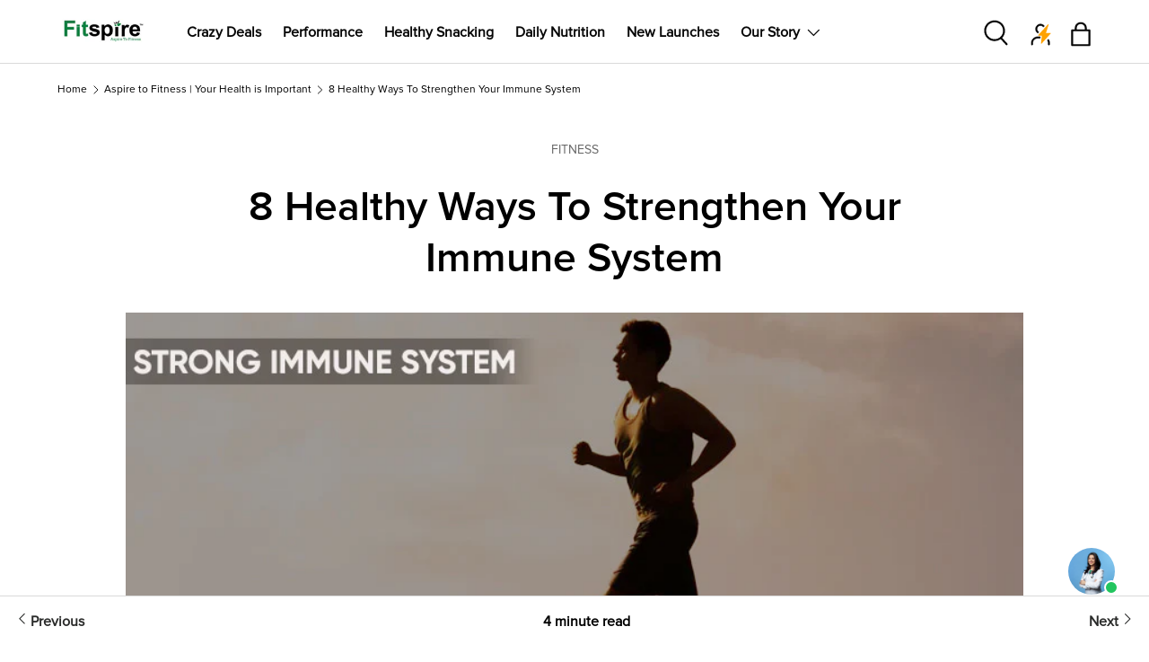

--- FILE ---
content_type: text/html; charset=utf-8
request_url: https://fitspire.online/blogs/aspire-to-fitness/8-healthy-ways-to-strengthen-your-immune-system
body_size: 67769
content:
<!doctype html>
<html class="no-js" lang="en" dir="ltr">
  <head>
   

        <!-- Gokwik theme code start -->
  <link rel="dns-prefetch" href="https://pdp.gokwik.co/">
  <link rel="dns-prefetch" href="https://api.gokwik.co">
    


  <script>
    window.gaTag = {ga4: "G-S0V1YG0435"}
    window.merchantInfo  = {
            mid: "19p55cr18gg5",
            environment: "production",
            type: "merchantInfo",
      		storeId: "60047393024",
      		fbpixel: "246261704880576",
          }
    var productFormSelector = '';
    var cart = {"note":null,"attributes":{},"original_total_price":0,"total_price":0,"total_discount":0,"total_weight":0.0,"item_count":0,"items":[],"requires_shipping":false,"currency":"INR","items_subtotal_price":0,"cart_level_discount_applications":[],"checkout_charge_amount":0}
    var templateName = 'article'
  </script>

  <script src="https://pdp.gokwik.co/merchant-integration/build/merchant.integration.js?v4" defer></script>

  <script>
    if ('$' && '$' !== 'undefined') {
        const script = document.createElement('script');
        script.src = "https://www.googletagmanager.com/gtag/js?id="+ window.gaTag.ga4;
        script.defer = true;
        document.head.appendChild(script);
        window.dataLayer = window.dataLayer || [];
        function gtag(){dataLayer.push(arguments);}
        gtag('js', new Date());
        gtag('config', window.gaTag.ga4 ,{ 'groups': 'GA4','debug_mode':true });
    }
  </script>

  <script>
    window.addEventListener('gokwikLoaded', e => {
    var buyNowButton = document.getElementById('gokwik-buy-now');
if (buyNowButton) {
    buyNowButton.disabled = false;
    buyNowButton.classList.remove('disabled');
}
      var gokwikCheckoutButtons = document.querySelectorAll('.gokwik-checkout button');
gokwikCheckoutButtons.forEach(function(button) {
    button.disabled = false;
    button.classList.remove('disabled');
});
    //Do Not Touch This Line
    let clicked = false;
    let gokwikAdsID = "";
    const gokwikCheckoutEnable = (arrayOfElement) => {
      if (arrayOfElement.length === 0) return null;
      if (arrayOfElement.length > 1) {
        arrayOfElement.forEach(data => {
          if (data) {
            let targetElement = document.querySelectorAll(data);
            if (targetElement.length >= 1) {
              targetElement.forEach(element => {
                
                element.addEventListener("click", () => {
                  if (!clicked && gokwikAdsID) {
                    clicked = true;
                    gtag('event', 'conversion', {
                      'send_to': gokwikAdsID.toString().trim(),
                      'value': 0.0,
                      'currency': '',
                      'transaction_id': ''
                    });
                  }
                });
              });
            }
          }
        });
      }
    };
    gokwikCheckoutEnable(["#gokwik-buy-now",".gokwik-checkout button"])
    gokwikSdk.on('modal_closed', ()=>{
        clicked = false;
    })

    const targetElement = document.querySelector("body");
      function debounce(func, delay) {
        let timeoutId;
        return function () {
          const context = this;
          const args = arguments;
          clearTimeout(timeoutId);
          timeoutId = setTimeout(function () {
            func.apply(context, args);
          }, delay);
        };
      }

      const observer = new MutationObserver(() => {
     const addToCartButton = document.querySelector("button[name='add']");
const gokwikBuyNowButton = document.getElementById('gokwik-buy-now');

if (addToCartButton && addToCartButton.disabled) {
    gokwikBuyNowButton?.setAttribute('disabled', 'disabled');
} else {
    gokwikBuyNowButton?.removeAttribute('disabled');
}
        debouncedMyTimer();
      });

      const debouncedMyTimer = debounce(() => {
        observer.disconnect();
        //Do Not Touch this function
    
        gokwikCheckoutEnable(["#gokwik-buy-now",".gokwik-checkout button"])
        var gokwikCheckoutButtons = document.querySelectorAll('.gokwik-checkout button');
gokwikCheckoutButtons.forEach(function(button) {
    button.disabled = false;
    button.classList.remove('disabled');
});
        observer.observe(targetElement, { childList: true, subtree: true });
      }, 700);

      const config = { childList: true, subtree: true };
      observer.observe(targetElement, config);
    });
  </script>



  
 





<style>
  
  .gokwik-checkout {
    width: 100%;
    display: flex;
    justify-content: center;
    flex-direction: column;
    align-items: end;
    margin-bottom: 10px;
  }
  .gokwik-checkout button {
    max-width:100%;
    width: 100%;
    border: none;
    display: flex;
    justify-content: center;
    align-items: center;
    background: #000000;
    position: relative;
    cursor: pointer;
    height:47px;
    padding:10px;
    font-family: inherit;
    border-radius: 30px;
  }
  #gokwik-buy-now.disabled, .gokwik-disabled{
    opacity:0.5;
    cursor: not-allowed;
    }
    .gokwik-checkout button:focus {
    outline: none;
  }
  .gokwik-checkout button > span {
    display: flex;
  }
  .gokwik-checkout button > span.btn-text {
    display: flex;
    flex-direction: column;
    color: #ffffff;
    align-items: flex-start;
  }
  .gokwik-checkout button > span.btn-text > span:last-child {
  	padding-top: 2px;
      font-size: 10px;
  }
  .gokwik-checkout button > span.btn-text > span:first-child {
        font-size: 15px;
    font-weight: 500;
    letter-spacing: 1px;
    text-transform:uppercase;
  }
  .gokwik-checkout button > span.pay-opt-icon img:first-child {
    margin-right: 10px;
    margin-left: 10px;
  }
  /*   Additional */
  .gokwik-checkout button.disabled{
    opacity:0.5;
    cursor: not-allowed;
    }
  .gokwik-checkout button.disabled .addloadr#btn-loader{
     display: flex!important;
  }
    #gokwik-buy-now.disabled .addloadr#btn-loader{
     display: flex!important;
  }
      #gokwik-buy-now:disabled{
     cursor: not-allowed;
  }
.drawer__footer.quick-add__footer #gokwik-buy-now{
  display:none!important;
}



  

  
   #gokwik-buy-now {
     background: #000000;
     width: 100%;
     color: #ffffff;
     cursor: pointer;
     line-height: 1;
     border: none;
     padding: 12px 26px;
    font-size: .88em;
    font-weight: 700;
      margin-bottom: 10px;
     position:relative;
     height:42.23px;
     border-radius:30px;
   }


  
  /* Loader CSS */
    #btn-loader{
      display: none;
      position: absolute;
      top: 0;
      bottom: 0;
      left: 0;
      right: 0;
      justify-content: center;
      align-items: center;
      background:#000000;
      border-radius:30px;

    }

  .cir-loader,
  .cir-loader:after {
    border-radius: 50%;
    width: 35px;
    height: 35px;
  }
  .cir-loader {
    margin: 6px auto;
    font-size: 10px;
    position: relative;
    text-indent: -9999em;
    border-top: 0.5em solid rgba(255, 255, 255, 0.2);
    border-right: 0.5em solid rgba(255, 255, 255, 0.2);
    border-bottom: 0.5em solid rgba(255, 255, 255, 0.2);
    border-left: 0.5em solid #ffffff;
    -webkit-transform: translateZ(0);
    -ms-transform: translateZ(0);
    transform: translateZ(0);
    -webkit-animation: load8 1.1s infinite linear;
    animation: load8 1.1s infinite linear;
  }
  @-webkit-keyframes load8 {
    0% {
      -webkit-transform: rotate(0deg);
      transform: rotate(0deg);
    }
    100% {
      -webkit-transform: rotate(360deg);
      transform: rotate(360deg);
    }
  }
  @keyframes load8 {
    0% {
      -webkit-transform: rotate(0deg);
      transform: rotate(0deg);
    }
    100% {
      -webkit-transform: rotate(360deg);
      transform: rotate(360deg);
    }
  }
</style>
 <!-- Gokwik theme code End --><meta charset="utf-8">
<meta name="viewport" content="width=device-width,initial-scale=1">
<title>8 Healthy Ways To Strengthen Your Immune System &ndash; Fitspire</title><link rel="canonical" href="https://fitspire.online/blogs/aspire-to-fitness/8-healthy-ways-to-strengthen-your-immune-system"><link rel="icon" href="//fitspire.online/cdn/shop/files/ICON_522930cc-0067-411a-9dfb-07f47ef3bbf1.png?crop=center&height=48&v=1738069226&width=48" type="image/png">
  <link rel="apple-touch-icon" href="//fitspire.online/cdn/shop/files/ICON_522930cc-0067-411a-9dfb-07f47ef3bbf1.png?crop=center&height=180&v=1738069226&width=180"><meta name="description" content="Discover top 8 healthy ways to strengthen immunity. From healthy eating to getting enough sleep, get tips to help strengthen your immune system and keep illness away."><meta property="og:site_name" content="Fitspire">
<meta property="og:url" content="https://fitspire.online/blogs/aspire-to-fitness/8-healthy-ways-to-strengthen-your-immune-system">
<meta property="og:title" content="8 Healthy Ways To Strengthen Your Immune System">
<meta property="og:type" content="article">
<meta property="og:description" content="Discover top 8 healthy ways to strengthen immunity. From healthy eating to getting enough sleep, get tips to help strengthen your immune system and keep illness away."><meta property="og:image" content="http://fitspire.online/cdn/shop/articles/strong_immune_system.jpg?crop=center&height=1200&v=1674307464&width=1200">
  <meta property="og:image:secure_url" content="https://fitspire.online/cdn/shop/articles/strong_immune_system.jpg?crop=center&height=1200&v=1674307464&width=1200">
  <meta property="og:image:width" content="800">
  <meta property="og:image:height" content="400"><meta name="twitter:site" content="@https://x.com/i/flow/login?redirect_after_login=%2Ffitspirein"><meta name="twitter:card" content="summary_large_image">
<meta name="twitter:title" content="8 Healthy Ways To Strengthen Your Immune System">
<meta name="twitter:description" content="Discover top 8 healthy ways to strengthen immunity. From healthy eating to getting enough sleep, get tips to help strengthen your immune system and keep illness away.">


    <link rel="preload" href="//fitspire.online/cdn/shop/t/87/assets/main.css?v=142626843550641306421766512819" as="style">
    <style data-shopify>
@font-face {
  font-family: "Noto Sans Japanese";
  font-weight: 400;
  font-style: normal;
  font-display: swap;
  src: url("//fitspire.online/cdn/fonts/noto_sans_japanese/notosansjapanese_n4.74a6927b879b930fdec4ab8bb6917103ae8bbca9.woff2") format("woff2"),
       url("//fitspire.online/cdn/fonts/noto_sans_japanese/notosansjapanese_n4.15630f5c60bcf9ed7de2df9484ab75ddd007c8e2.woff") format("woff");
}
@font-face {
  font-family: "Noto Sans Japanese";
  font-weight: 700;
  font-style: normal;
  font-display: swap;
  src: url("//fitspire.online/cdn/fonts/noto_sans_japanese/notosansjapanese_n7.1abda075dc6bf08053b865d23e5712ef6cfa899b.woff2") format("woff2"),
       url("//fitspire.online/cdn/fonts/noto_sans_japanese/notosansjapanese_n7.aa2be2df2112f4742b97ac4fa9dca5bb760e3ab4.woff") format("woff");
}
@font-face {
  font-family: Montserrat;
  font-weight: 700;
  font-style: normal;
  font-display: swap;
  src: url("//fitspire.online/cdn/fonts/montserrat/montserrat_n7.3c434e22befd5c18a6b4afadb1e3d77c128c7939.woff2") format("woff2"),
       url("//fitspire.online/cdn/fonts/montserrat/montserrat_n7.5d9fa6e2cae713c8fb539a9876489d86207fe957.woff") format("woff");
}
@font-face {
  font-family: "Noto Sans Japanese";
  font-weight: 400;
  font-style: normal;
  font-display: swap;
  src: url("//fitspire.online/cdn/fonts/noto_sans_japanese/notosansjapanese_n4.74a6927b879b930fdec4ab8bb6917103ae8bbca9.woff2") format("woff2"),
       url("//fitspire.online/cdn/fonts/noto_sans_japanese/notosansjapanese_n4.15630f5c60bcf9ed7de2df9484ab75ddd007c8e2.woff") format("woff");
}
:root {
    --bg-color: 255 255 255 / 1.0;
    --bg-color-og: 255 255 255 / 1.0;
    --heading-color: 0 0 0;
    --text-color: 0 0 0;
    --text-color-og: 0 0 0;
    --scrollbar-color: 0 0 0;
    --link-color: 42 43 42;
    --link-color-og: 42 43 42;
    --star-color: 239 160 69;--swatch-border-color-default: 204 204 204;
      --swatch-border-color-active: 128 128 128;
      --swatch-card-size: 28px;
      --swatch-variant-picker-size: 64px;--color-scheme-1-bg: 244 244 244 / 1.0;
    --color-scheme-1-grad: linear-gradient(180deg, rgba(244, 244, 244, 1), rgba(244, 244, 244, 1) 100%);
    --color-scheme-1-heading: 0 0 0;
    --color-scheme-1-text: 0 0 0;
    --color-scheme-1-btn-bg: 4 106 56;
    --color-scheme-1-btn-text: 255 255 255;
    --color-scheme-1-btn-bg-hover: 46 140 94;--color-scheme-2-bg: 255 242 225 / 1.0;
    --color-scheme-2-grad: ;
    --color-scheme-2-heading: 255 255 255;
    --color-scheme-2-text: 0 0 0;
    --color-scheme-2-btn-bg: 39 89 114;
    --color-scheme-2-btn-text: 255 255 255;
    --color-scheme-2-btn-bg-hover: 76 122 145;--color-scheme-3-bg: 84 89 94 / 1.0;
    --color-scheme-3-grad: ;
    --color-scheme-3-heading: 255 255 255;
    --color-scheme-3-text: 255 255 255;
    --color-scheme-3-btn-bg: 42 43 42;
    --color-scheme-3-btn-text: 255 255 255;
    --color-scheme-3-btn-bg-hover: 82 83 82;

    --drawer-bg-color: 255 255 255 / 1.0;
    --drawer-text-color: 42 43 42;

    --panel-bg-color: 244 244 244 / 1.0;
    --panel-heading-color: 42 43 42;
    --panel-text-color: 42 43 42;

    --in-stock-text-color: 44 126 63;
    --low-stock-text-color: 210 134 26;
    --very-low-stock-text-color: 180 12 28;
    --no-stock-text-color: 119 119 119;
    --no-stock-backordered-text-color: 119 119 119;

    --error-bg-color: 252 237 238;
    --error-text-color: 180 12 28;
    --success-bg-color: 232 246 234;
    --success-text-color: 44 126 63;
    --info-bg-color: 228 237 250;
    --info-text-color: 26 102 210;

    --heading-font-family: Montserrat, sans-serif;
    --heading-font-style: normal;
    --heading-font-weight: 700;
    --heading-scale-start: 4;

    --navigation-font-family: "Noto Sans Japanese", sans-serif;
    --navigation-font-style: normal;
    --navigation-font-weight: 400;--heading-text-transform: none;
--subheading-text-transform: none;
    --body-font-family: "Noto Sans Japanese", sans-serif;
    --body-font-style: normal;
    --body-font-weight: 400;
    --body-font-size: 16;

    --section-gap: 32;
    --heading-gap: calc(8 * var(--space-unit));--heading-gap: calc(6 * var(--space-unit));--grid-column-gap: 20px;--btn-bg-color: 213 232 219;
    --btn-bg-hover-color: 190 204 194;
    --btn-text-color: 0 0 0;
    --btn-bg-color-og: 213 232 219;
    --btn-text-color-og: 0 0 0;
    --btn-alt-bg-color: 255 255 255;
    --btn-alt-bg-alpha: 1.0;
    --btn-alt-text-color: 0 0 0;
    --btn-border-width: 1px;
    --btn-padding-y: 12px;

    
    --btn-border-radius: 27px;
    

    --btn-lg-border-radius: 50%;
    --btn-icon-border-radius: 50%;
    --input-with-btn-inner-radius: var(--btn-border-radius);

    --input-bg-color: 255 255 255 / 1.0;
    --input-text-color: 0 0 0;
    --input-border-width: 1px;
    --input-border-radius: 26px;
    --textarea-border-radius: 12px;
    --input-border-radius: 27px;
    --input-lg-border-radius: 33px;
    --input-bg-color-diff-3: #f7f7f7;
    --input-bg-color-diff-6: #f0f0f0;

    --modal-border-radius: 16px;
    --modal-overlay-color: 0 0 0;
    --modal-overlay-opacity: 0.4;
    --drawer-border-radius: 16px;
    --overlay-border-radius: 0px;--sale-label-bg-color: 4 106 56;
    --sale-label-text-color: 255 255 255;--sold-out-label-bg-color: 0 0 0;
    --sold-out-label-text-color: 255 255 255;--new-label-bg-color: 127 184 0;
    --new-label-text-color: 255 255 255;--preorder-label-bg-color: 0 166 237;
    --preorder-label-text-color: 255 255 255;

    --page-width: 1440px;
    --gutter-sm: 20px;
    --gutter-md: 32px;
    --gutter-lg: 64px;

    --payment-terms-bg-color: #ffffff;

    --coll-card-bg-color: #F9F9F9;
    --coll-card-border-color: #f2f2f2;

    --reading-width: 48em;
  }

  @media (max-width: 769px) {
    :root {
      --reading-width: 36em;
    }
  }</style>

<link
        rel="preload"
        href="//fitspire.online/cdn/fonts/noto_sans_japanese/notosansjapanese_n4.74a6927b879b930fdec4ab8bb6917103ae8bbca9.woff2"
        as="font"
        type="font/woff2"
        crossorigin
        fetchpriority="high"
      ><link
        rel="preload"
        href="//fitspire.online/cdn/fonts/montserrat/montserrat_n7.3c434e22befd5c18a6b4afadb1e3d77c128c7939.woff2"
        as="font"
        type="font/woff2"
        crossorigin
        fetchpriority="high"
      >
    
    
        <script>window.performance && window.performance.mark && window.performance.mark('shopify.content_for_header.start');</script><meta name="google-site-verification" content="SzDRT_e7m_M1wuPlb3marE1JaUSz4LGIrXTyOSY2Fds">
<meta name="google-site-verification" content="QTBeK3FXcXfsdv0C0MOe6t3TPTYz39zRjT8AyphXZ1Q">
<meta name="google-site-verification" content="I5A0-krbf8nRDIk9kzZNutFcDUsS6VFaD9-1dJOpz24">
<meta name="google-site-verification" content="SzDRT_e7m_M1wuPlb3marE1JaUSz4LGIrXTyOSY2Fds">
<meta name="google-site-verification" content="KsVcmTNr7_liILKphCWYrnEr0-IcdmqbrvYdR1BLGXs">
<meta id="shopify-digital-wallet" name="shopify-digital-wallet" content="/60047393024/digital_wallets/dialog">
<link rel="alternate" type="application/atom+xml" title="Feed" href="/blogs/aspire-to-fitness.atom" />
<script async="async" src="/checkouts/internal/preloads.js?locale=en-IN"></script>
<script id="shopify-features" type="application/json">{"accessToken":"1966bb3e4b26541bdf37ce2558d45849","betas":["rich-media-storefront-analytics"],"domain":"fitspire.online","predictiveSearch":true,"shopId":60047393024,"locale":"en"}</script>
<script>var Shopify = Shopify || {};
Shopify.shop = "fitspirenew.myshopify.com";
Shopify.locale = "en";
Shopify.currency = {"active":"INR","rate":"1.0"};
Shopify.country = "IN";
Shopify.theme = {"name":"50-50Copy of Live theme [09\/05\/25]\u003c\u003e100%GOKWIK","id":151739760896,"schema_name":"Enterprise","schema_version":"1.5.2","theme_store_id":null,"role":"main"};
Shopify.theme.handle = "null";
Shopify.theme.style = {"id":null,"handle":null};
Shopify.cdnHost = "fitspire.online/cdn";
Shopify.routes = Shopify.routes || {};
Shopify.routes.root = "/";</script>
<script type="module">!function(o){(o.Shopify=o.Shopify||{}).modules=!0}(window);</script>
<script>!function(o){function n(){var o=[];function n(){o.push(Array.prototype.slice.apply(arguments))}return n.q=o,n}var t=o.Shopify=o.Shopify||{};t.loadFeatures=n(),t.autoloadFeatures=n()}(window);</script>
<script id="shop-js-analytics" type="application/json">{"pageType":"article"}</script>
<script defer="defer" async type="module" src="//fitspire.online/cdn/shopifycloud/shop-js/modules/v2/client.init-shop-cart-sync_C5BV16lS.en.esm.js"></script>
<script defer="defer" async type="module" src="//fitspire.online/cdn/shopifycloud/shop-js/modules/v2/chunk.common_CygWptCX.esm.js"></script>
<script type="module">
  await import("//fitspire.online/cdn/shopifycloud/shop-js/modules/v2/client.init-shop-cart-sync_C5BV16lS.en.esm.js");
await import("//fitspire.online/cdn/shopifycloud/shop-js/modules/v2/chunk.common_CygWptCX.esm.js");

  window.Shopify.SignInWithShop?.initShopCartSync?.({"fedCMEnabled":true,"windoidEnabled":true});

</script>
<script>(function() {
  var isLoaded = false;
  function asyncLoad() {
    if (isLoaded) return;
    isLoaded = true;
    var urls = ["https:\/\/svc.nitrocommerce.ai\/v1\/services\/shopify\/xshopify.js?_t=7b2fc7a1-2b3b-4aba-8ff7-8ad80a1dc60c\u0026shop=fitspirenew.myshopify.com","https:\/\/cdn-bundler.nice-team.net\/app\/js\/bundler.js?shop=fitspirenew.myshopify.com","\/\/cdn.shopify.com\/proxy\/e6087e793f24b964b51fb90f2009592c79d6a039c14a2af40413d89ab024defe\/cdn.bogos.io\/script_tag\/secomapp.scripttag.js?shop=fitspirenew.myshopify.com\u0026sp-cache-control=cHVibGljLCBtYXgtYWdlPTkwMA","https:\/\/tracker.wigzopush.com\/shopify.js?orgtoken=rJtZeFRgQd6_eEXq7EDRiQ\u0026shop=fitspirenew.myshopify.com","https:\/\/sr-cdn.shiprocket.in\/sr-promise\/static\/uc.js?channel_id=4\u0026sr_company_id=238152\u0026shop=fitspirenew.myshopify.com","https:\/\/sr-cdn.shiprocket.in\/sr-promise\/static\/uc.js?channel_id=4\u0026sr_company_id=2317309\u0026shop=fitspirenew.myshopify.com","\/\/cdn.shopify.com\/proxy\/ed69fe35d40f6ae32adf10abde96b694a42b813e96ce21444b8cc8a62abf5e67\/bucket.useifsapp.com\/theme-files-min\/js\/ifs-script-tag-min.js?v=2\u0026shop=fitspirenew.myshopify.com\u0026sp-cache-control=cHVibGljLCBtYXgtYWdlPTkwMA"];
    for (var i = 0; i < urls.length; i++) {
      var s = document.createElement('script');
      s.type = 'text/javascript';
      s.async = true;
      s.src = urls[i];
      var x = document.getElementsByTagName('script')[0];
      x.parentNode.insertBefore(s, x);
    }
  };
  if(window.attachEvent) {
    window.attachEvent('onload', asyncLoad);
  } else {
    window.addEventListener('load', asyncLoad, false);
  }
})();</script>
<script id="__st">var __st={"a":60047393024,"offset":-18000,"reqid":"102ec6d7-4bfe-48eb-b385-47145dfb3f22-1768651130","pageurl":"fitspire.online\/blogs\/aspire-to-fitness\/8-healthy-ways-to-strengthen-your-immune-system","s":"articles-588094898432","u":"43056dd882b5","p":"article","rtyp":"article","rid":588094898432};</script>
<script>window.ShopifyPaypalV4VisibilityTracking = true;</script>
<script id="form-persister">!function(){'use strict';const t='contact',e='new_comment',n=[[t,t],['blogs',e],['comments',e],[t,'customer']],o='password',r='form_key',c=['recaptcha-v3-token','g-recaptcha-response','h-captcha-response',o],s=()=>{try{return window.sessionStorage}catch{return}},i='__shopify_v',u=t=>t.elements[r],a=function(){const t=[...n].map((([t,e])=>`form[action*='/${t}']:not([data-nocaptcha='true']) input[name='form_type'][value='${e}']`)).join(',');var e;return e=t,()=>e?[...document.querySelectorAll(e)].map((t=>t.form)):[]}();function m(t){const e=u(t);a().includes(t)&&(!e||!e.value)&&function(t){try{if(!s())return;!function(t){const e=s();if(!e)return;const n=u(t);if(!n)return;const o=n.value;o&&e.removeItem(o)}(t);const e=Array.from(Array(32),(()=>Math.random().toString(36)[2])).join('');!function(t,e){u(t)||t.append(Object.assign(document.createElement('input'),{type:'hidden',name:r})),t.elements[r].value=e}(t,e),function(t,e){const n=s();if(!n)return;const r=[...t.querySelectorAll(`input[type='${o}']`)].map((({name:t})=>t)),u=[...c,...r],a={};for(const[o,c]of new FormData(t).entries())u.includes(o)||(a[o]=c);n.setItem(e,JSON.stringify({[i]:1,action:t.action,data:a}))}(t,e)}catch(e){console.error('failed to persist form',e)}}(t)}const f=t=>{if('true'===t.dataset.persistBound)return;const e=function(t,e){const n=function(t){return'function'==typeof t.submit?t.submit:HTMLFormElement.prototype.submit}(t).bind(t);return function(){let t;return()=>{t||(t=!0,(()=>{try{e(),n()}catch(t){(t=>{console.error('form submit failed',t)})(t)}})(),setTimeout((()=>t=!1),250))}}()}(t,(()=>{m(t)}));!function(t,e){if('function'==typeof t.submit&&'function'==typeof e)try{t.submit=e}catch{}}(t,e),t.addEventListener('submit',(t=>{t.preventDefault(),e()})),t.dataset.persistBound='true'};!function(){function t(t){const e=(t=>{const e=t.target;return e instanceof HTMLFormElement?e:e&&e.form})(t);e&&m(e)}document.addEventListener('submit',t),document.addEventListener('DOMContentLoaded',(()=>{const e=a();for(const t of e)f(t);var n;n=document.body,new window.MutationObserver((t=>{for(const e of t)if('childList'===e.type&&e.addedNodes.length)for(const t of e.addedNodes)1===t.nodeType&&'FORM'===t.tagName&&a().includes(t)&&f(t)})).observe(n,{childList:!0,subtree:!0,attributes:!1}),document.removeEventListener('submit',t)}))}()}();</script>
<script integrity="sha256-4kQ18oKyAcykRKYeNunJcIwy7WH5gtpwJnB7kiuLZ1E=" data-source-attribution="shopify.loadfeatures" defer="defer" src="//fitspire.online/cdn/shopifycloud/storefront/assets/storefront/load_feature-a0a9edcb.js" crossorigin="anonymous"></script>
<script data-source-attribution="shopify.dynamic_checkout.dynamic.init">var Shopify=Shopify||{};Shopify.PaymentButton=Shopify.PaymentButton||{isStorefrontPortableWallets:!0,init:function(){window.Shopify.PaymentButton.init=function(){};var t=document.createElement("script");t.src="https://fitspire.online/cdn/shopifycloud/portable-wallets/latest/portable-wallets.en.js",t.type="module",document.head.appendChild(t)}};
</script>
<script data-source-attribution="shopify.dynamic_checkout.buyer_consent">
  function portableWalletsHideBuyerConsent(e){var t=document.getElementById("shopify-buyer-consent"),n=document.getElementById("shopify-subscription-policy-button");t&&n&&(t.classList.add("hidden"),t.setAttribute("aria-hidden","true"),n.removeEventListener("click",e))}function portableWalletsShowBuyerConsent(e){var t=document.getElementById("shopify-buyer-consent"),n=document.getElementById("shopify-subscription-policy-button");t&&n&&(t.classList.remove("hidden"),t.removeAttribute("aria-hidden"),n.addEventListener("click",e))}window.Shopify?.PaymentButton&&(window.Shopify.PaymentButton.hideBuyerConsent=portableWalletsHideBuyerConsent,window.Shopify.PaymentButton.showBuyerConsent=portableWalletsShowBuyerConsent);
</script>
<script data-source-attribution="shopify.dynamic_checkout.cart.bootstrap">document.addEventListener("DOMContentLoaded",(function(){function t(){return document.querySelector("shopify-accelerated-checkout-cart, shopify-accelerated-checkout")}if(t())Shopify.PaymentButton.init();else{new MutationObserver((function(e,n){t()&&(Shopify.PaymentButton.init(),n.disconnect())})).observe(document.body,{childList:!0,subtree:!0})}}));
</script>
<script id='scb4127' type='text/javascript' async='' src='https://fitspire.online/cdn/shopifycloud/privacy-banner/storefront-banner.js'></script><script id="sections-script" data-sections="header,footer" defer="defer" src="//fitspire.online/cdn/shop/t/87/compiled_assets/scripts.js?v=17135"></script>
<script>window.performance && window.performance.mark && window.performance.mark('shopify.content_for_header.end');</script>
    


    <script>
      document.documentElement.className = document.documentElement.className.replace('no-js', 'js');
    </script><!-- CC Custom Head Start --><!-- CC Custom Head End --><link rel="stylesheet" href="//fitspire.online/cdn/shop/t/87/assets/main.css?v=142626843550641306421766512819">
    <script src="//fitspire.online/cdn/shop/t/87/assets/main.js?v=131531489874618759631748604169" defer="defer"></script>
    
  <!-- BEGIN app block: shopify://apps/judge-me-reviews/blocks/judgeme_core/61ccd3b1-a9f2-4160-9fe9-4fec8413e5d8 --><!-- Start of Judge.me Core -->






<link rel="dns-prefetch" href="https://cdnwidget.judge.me">
<link rel="dns-prefetch" href="https://cdn.judge.me">
<link rel="dns-prefetch" href="https://cdn1.judge.me">
<link rel="dns-prefetch" href="https://api.judge.me">

<script data-cfasync='false' class='jdgm-settings-script'>window.jdgmSettings={"pagination":5,"disable_web_reviews":false,"badge_no_review_text":"No reviews","badge_n_reviews_text":"{{ n }} review/reviews","badge_star_color":"#ffa200","hide_badge_preview_if_no_reviews":false,"badge_hide_text":false,"enforce_center_preview_badge":false,"widget_title":"Customer Reviews","widget_open_form_text":"Write a review","widget_close_form_text":"Cancel review","widget_refresh_page_text":"Refresh page","widget_summary_text":"Based on {{ number_of_reviews }} review/reviews","widget_no_review_text":"Be the first to write a review","widget_name_field_text":"Display name","widget_verified_name_field_text":"Verified Name (public)","widget_name_placeholder_text":"Display name","widget_required_field_error_text":"This field is required.","widget_email_field_text":"Email address","widget_verified_email_field_text":"Verified Email (private, can not be edited)","widget_email_placeholder_text":"Your email address","widget_email_field_error_text":"Please enter a valid email address.","widget_rating_field_text":"Rating","widget_review_title_field_text":"Review Title","widget_review_title_placeholder_text":"Give your review a title","widget_review_body_field_text":"Review content","widget_review_body_placeholder_text":"Start writing here...","widget_pictures_field_text":"Picture/Video (optional)","widget_submit_review_text":"Submit Review","widget_submit_verified_review_text":"Submit Verified Review","widget_submit_success_msg_with_auto_publish":"Thank you! Please refresh the page in a few moments to see your review. You can remove or edit your review by logging into \u003ca href='https://judge.me/login' target='_blank' rel='nofollow noopener'\u003eJudge.me\u003c/a\u003e","widget_submit_success_msg_no_auto_publish":"Thank you! Your review will be published as soon as it is approved by the shop admin. You can remove or edit your review by logging into \u003ca href='https://judge.me/login' target='_blank' rel='nofollow noopener'\u003eJudge.me\u003c/a\u003e","widget_show_default_reviews_out_of_total_text":"Showing {{ n_reviews_shown }} out of {{ n_reviews }} reviews.","widget_show_all_link_text":"Show all","widget_show_less_link_text":"Show less","widget_author_said_text":"{{ reviewer_name }} said:","widget_days_text":"{{ n }} days ago","widget_weeks_text":"{{ n }} week/weeks ago","widget_months_text":"{{ n }} month/months ago","widget_years_text":"{{ n }} year/years ago","widget_yesterday_text":"Yesterday","widget_today_text":"Today","widget_replied_text":"\u003e\u003e {{ shop_name }} replied:","widget_read_more_text":"Read more","widget_reviewer_name_as_initial":"","widget_rating_filter_color":"#fbcd0a","widget_rating_filter_see_all_text":"See all reviews","widget_sorting_most_recent_text":"Most Recent","widget_sorting_highest_rating_text":"Highest Rating","widget_sorting_lowest_rating_text":"Lowest Rating","widget_sorting_with_pictures_text":"Only Pictures","widget_sorting_most_helpful_text":"Most Helpful","widget_open_question_form_text":"Ask a question","widget_reviews_subtab_text":"Reviews","widget_questions_subtab_text":"Questions","widget_question_label_text":"Question","widget_answer_label_text":"Answer","widget_question_placeholder_text":"Write your question here","widget_submit_question_text":"Submit Question","widget_question_submit_success_text":"Thank you for your question! We will notify you once it gets answered.","widget_star_color":"#ffa200","verified_badge_text":"Verified","verified_badge_bg_color":"","verified_badge_text_color":"","verified_badge_placement":"left-of-reviewer-name","widget_review_max_height":"","widget_hide_border":false,"widget_social_share":false,"widget_thumb":false,"widget_review_location_show":false,"widget_location_format":"","all_reviews_include_out_of_store_products":true,"all_reviews_out_of_store_text":"(out of store)","all_reviews_pagination":100,"all_reviews_product_name_prefix_text":"about","enable_review_pictures":true,"enable_question_anwser":false,"widget_theme":"default","review_date_format":"mm/dd/yyyy","default_sort_method":"most-recent","widget_product_reviews_subtab_text":"Product Reviews","widget_shop_reviews_subtab_text":"Shop Reviews","widget_other_products_reviews_text":"Reviews for other products","widget_store_reviews_subtab_text":"Store reviews","widget_no_store_reviews_text":"This store hasn't received any reviews yet","widget_web_restriction_product_reviews_text":"This product hasn't received any reviews yet","widget_no_items_text":"No items found","widget_show_more_text":"Show more","widget_write_a_store_review_text":"Write a Store Review","widget_other_languages_heading":"Reviews in Other Languages","widget_translate_review_text":"Translate review to {{ language }}","widget_translating_review_text":"Translating...","widget_show_original_translation_text":"Show original ({{ language }})","widget_translate_review_failed_text":"Review couldn't be translated.","widget_translate_review_retry_text":"Retry","widget_translate_review_try_again_later_text":"Try again later","show_product_url_for_grouped_product":false,"widget_sorting_pictures_first_text":"Pictures First","show_pictures_on_all_rev_page_mobile":false,"show_pictures_on_all_rev_page_desktop":false,"floating_tab_hide_mobile_install_preference":false,"floating_tab_button_name":"★ Reviews","floating_tab_title":"Let customers speak for us","floating_tab_button_color":"","floating_tab_button_background_color":"","floating_tab_url":"","floating_tab_url_enabled":false,"floating_tab_tab_style":"text","all_reviews_text_badge_text":"{{ shop.metafields.judgeme.all_reviews_rating|round:1 }} /  5 ( {{ shop.metafields.judgeme.all_reviews_count }} )","all_reviews_text_badge_text_branded_style":"{{ shop.metafields.judgeme.all_reviews_rating | round: 1 }} out of 5 stars based on {{ shop.metafields.judgeme.all_reviews_count }} reviews","is_all_reviews_text_badge_a_link":false,"show_stars_for_all_reviews_text_badge":false,"all_reviews_text_badge_url":"","all_reviews_text_style":"text","all_reviews_text_color_style":"judgeme_brand_color","all_reviews_text_color":"#108474","all_reviews_text_show_jm_brand":false,"featured_carousel_show_header":true,"featured_carousel_title":"Let customers speak for us","testimonials_carousel_title":"Customers are saying","videos_carousel_title":"Real customer stories","cards_carousel_title":"Customers are saying","featured_carousel_count_text":"from {{ n }} reviews","featured_carousel_add_link_to_all_reviews_page":false,"featured_carousel_url":"","featured_carousel_show_images":true,"featured_carousel_autoslide_interval":5,"featured_carousel_arrows_on_the_sides":false,"featured_carousel_height":250,"featured_carousel_width":80,"featured_carousel_image_size":0,"featured_carousel_image_height":250,"featured_carousel_arrow_color":"#eeeeee","verified_count_badge_style":"vintage","verified_count_badge_orientation":"horizontal","verified_count_badge_color_style":"judgeme_brand_color","verified_count_badge_color":"#108474","is_verified_count_badge_a_link":false,"verified_count_badge_url":"","verified_count_badge_show_jm_brand":true,"widget_rating_preset_default":5,"widget_first_sub_tab":"product-reviews","widget_show_histogram":true,"widget_histogram_use_custom_color":false,"widget_pagination_use_custom_color":false,"widget_star_use_custom_color":true,"widget_verified_badge_use_custom_color":false,"widget_write_review_use_custom_color":false,"picture_reminder_submit_button":"Upload Pictures","enable_review_videos":false,"mute_video_by_default":false,"widget_sorting_videos_first_text":"Videos First","widget_review_pending_text":"Pending","featured_carousel_items_for_large_screen":3,"social_share_options_order":"Facebook,Twitter","remove_microdata_snippet":true,"disable_json_ld":false,"enable_json_ld_products":false,"preview_badge_show_question_text":false,"preview_badge_no_question_text":"No questions","preview_badge_n_question_text":"{{ number_of_questions }} question/questions","qa_badge_show_icon":false,"qa_badge_position":"same-row","remove_judgeme_branding":false,"widget_add_search_bar":false,"widget_search_bar_placeholder":"Search","widget_sorting_verified_only_text":"Verified only","featured_carousel_theme":"default","featured_carousel_show_rating":true,"featured_carousel_show_title":true,"featured_carousel_show_body":true,"featured_carousel_show_date":false,"featured_carousel_show_reviewer":true,"featured_carousel_show_product":false,"featured_carousel_header_background_color":"#108474","featured_carousel_header_text_color":"#ffffff","featured_carousel_name_product_separator":"reviewed","featured_carousel_full_star_background":"#108474","featured_carousel_empty_star_background":"#dadada","featured_carousel_vertical_theme_background":"#f9fafb","featured_carousel_verified_badge_enable":false,"featured_carousel_verified_badge_color":"#108474","featured_carousel_border_style":"round","featured_carousel_review_line_length_limit":3,"featured_carousel_more_reviews_button_text":"Read more reviews","featured_carousel_view_product_button_text":"View product","all_reviews_page_load_reviews_on":"scroll","all_reviews_page_load_more_text":"Load More Reviews","disable_fb_tab_reviews":false,"enable_ajax_cdn_cache":false,"widget_public_name_text":"displayed publicly like","default_reviewer_name":"John Smith","default_reviewer_name_has_non_latin":true,"widget_reviewer_anonymous":"Anonymous","medals_widget_title":"Judge.me Review Medals","medals_widget_background_color":"#f9fafb","medals_widget_position":"footer_all_pages","medals_widget_border_color":"#f9fafb","medals_widget_verified_text_position":"left","medals_widget_use_monochromatic_version":false,"medals_widget_elements_color":"#108474","show_reviewer_avatar":true,"widget_invalid_yt_video_url_error_text":"Not a YouTube video URL","widget_max_length_field_error_text":"Please enter no more than {0} characters.","widget_show_country_flag":false,"widget_show_collected_via_shop_app":true,"widget_verified_by_shop_badge_style":"light","widget_verified_by_shop_text":"Verified by Shop","widget_show_photo_gallery":true,"widget_load_with_code_splitting":true,"widget_ugc_install_preference":false,"widget_ugc_title":"Made by us, Shared by you","widget_ugc_subtitle":"Tag us to see your picture featured in our page","widget_ugc_arrows_color":"#ffffff","widget_ugc_primary_button_text":"Buy Now","widget_ugc_primary_button_background_color":"#108474","widget_ugc_primary_button_text_color":"#ffffff","widget_ugc_primary_button_border_width":"0","widget_ugc_primary_button_border_style":"none","widget_ugc_primary_button_border_color":"#108474","widget_ugc_primary_button_border_radius":"25","widget_ugc_secondary_button_text":"Load More","widget_ugc_secondary_button_background_color":"#ffffff","widget_ugc_secondary_button_text_color":"#108474","widget_ugc_secondary_button_border_width":"2","widget_ugc_secondary_button_border_style":"solid","widget_ugc_secondary_button_border_color":"#108474","widget_ugc_secondary_button_border_radius":"25","widget_ugc_reviews_button_text":"View Reviews","widget_ugc_reviews_button_background_color":"#ffffff","widget_ugc_reviews_button_text_color":"#108474","widget_ugc_reviews_button_border_width":"2","widget_ugc_reviews_button_border_style":"solid","widget_ugc_reviews_button_border_color":"#108474","widget_ugc_reviews_button_border_radius":"25","widget_ugc_reviews_button_link_to":"judgeme-reviews-page","widget_ugc_show_post_date":true,"widget_ugc_max_width":"800","widget_rating_metafield_value_type":true,"widget_primary_color":"#046A38","widget_enable_secondary_color":false,"widget_secondary_color":"#edf5f5","widget_summary_average_rating_text":"{{ average_rating }} out of 5","widget_media_grid_title":"Customer photos \u0026 videos","widget_media_grid_see_more_text":"See more","widget_round_style":false,"widget_show_product_medals":true,"widget_verified_by_judgeme_text":"Verified by Judge.me","widget_show_store_medals":true,"widget_verified_by_judgeme_text_in_store_medals":"Verified by Judge.me","widget_media_field_exceed_quantity_message":"Sorry, we can only accept {{ max_media }} for one review.","widget_media_field_exceed_limit_message":"{{ file_name }} is too large, please select a {{ media_type }} less than {{ size_limit }}MB.","widget_review_submitted_text":"Review Submitted!","widget_question_submitted_text":"Question Submitted!","widget_close_form_text_question":"Cancel","widget_write_your_answer_here_text":"Write your answer here","widget_enabled_branded_link":true,"widget_show_collected_by_judgeme":true,"widget_reviewer_name_color":"","widget_write_review_text_color":"","widget_write_review_bg_color":"","widget_collected_by_judgeme_text":"collected by Judge.me","widget_pagination_type":"standard","widget_load_more_text":"Load More","widget_load_more_color":"#108474","widget_full_review_text":"Full Review","widget_read_more_reviews_text":"Read More Reviews","widget_read_questions_text":"Read Questions","widget_questions_and_answers_text":"Questions \u0026 Answers","widget_verified_by_text":"Verified by","widget_verified_text":"Verified","widget_number_of_reviews_text":"{{ number_of_reviews }} reviews","widget_back_button_text":"Back","widget_next_button_text":"Next","widget_custom_forms_filter_button":"Filters","custom_forms_style":"vertical","widget_show_review_information":false,"how_reviews_are_collected":"How reviews are collected?","widget_show_review_keywords":false,"widget_gdpr_statement":"How we use your data: We'll only contact you about the review you left, and only if necessary. By submitting your review, you agree to Judge.me's \u003ca href='https://judge.me/terms' target='_blank' rel='nofollow noopener'\u003eterms\u003c/a\u003e, \u003ca href='https://judge.me/privacy' target='_blank' rel='nofollow noopener'\u003eprivacy\u003c/a\u003e and \u003ca href='https://judge.me/content-policy' target='_blank' rel='nofollow noopener'\u003econtent\u003c/a\u003e policies.","widget_multilingual_sorting_enabled":false,"widget_translate_review_content_enabled":false,"widget_translate_review_content_method":"manual","popup_widget_review_selection":"automatically_with_pictures","popup_widget_round_border_style":true,"popup_widget_show_title":true,"popup_widget_show_body":true,"popup_widget_show_reviewer":false,"popup_widget_show_product":true,"popup_widget_show_pictures":true,"popup_widget_use_review_picture":true,"popup_widget_show_on_home_page":true,"popup_widget_show_on_product_page":true,"popup_widget_show_on_collection_page":true,"popup_widget_show_on_cart_page":true,"popup_widget_position":"bottom_left","popup_widget_first_review_delay":5,"popup_widget_duration":5,"popup_widget_interval":5,"popup_widget_review_count":5,"popup_widget_hide_on_mobile":true,"review_snippet_widget_round_border_style":true,"review_snippet_widget_card_color":"#FFFFFF","review_snippet_widget_slider_arrows_background_color":"#FFFFFF","review_snippet_widget_slider_arrows_color":"#000000","review_snippet_widget_star_color":"#108474","show_product_variant":false,"all_reviews_product_variant_label_text":"Variant: ","widget_show_verified_branding":false,"widget_ai_summary_title":"Customers say","widget_ai_summary_disclaimer":"AI-powered review summary based on recent customer reviews","widget_show_ai_summary":false,"widget_show_ai_summary_bg":false,"widget_show_review_title_input":true,"redirect_reviewers_invited_via_email":"review_widget","request_store_review_after_product_review":false,"request_review_other_products_in_order":false,"review_form_color_scheme":"default","review_form_corner_style":"square","review_form_star_color":{},"review_form_text_color":"#333333","review_form_background_color":"#ffffff","review_form_field_background_color":"#fafafa","review_form_button_color":{},"review_form_button_text_color":"#ffffff","review_form_modal_overlay_color":"#000000","review_content_screen_title_text":"How would you rate this product?","review_content_introduction_text":"We would love it if you would share a bit about your experience.","store_review_form_title_text":"How would you rate this store?","store_review_form_introduction_text":"We would love it if you would share a bit about your experience.","show_review_guidance_text":true,"one_star_review_guidance_text":"Poor","five_star_review_guidance_text":"Great","customer_information_screen_title_text":"About you","customer_information_introduction_text":"Please tell us more about you.","custom_questions_screen_title_text":"Your experience in more detail","custom_questions_introduction_text":"Here are a few questions to help us understand more about your experience.","review_submitted_screen_title_text":"Thanks for your review!","review_submitted_screen_thank_you_text":"We are processing it and it will appear on the store soon.","review_submitted_screen_email_verification_text":"Please confirm your email by clicking the link we just sent you. This helps us keep reviews authentic.","review_submitted_request_store_review_text":"Would you like to share your experience of shopping with us?","review_submitted_review_other_products_text":"Would you like to review these products?","store_review_screen_title_text":"Would you like to share your experience of shopping with us?","store_review_introduction_text":"We value your feedback and use it to improve. Please share any thoughts or suggestions you have.","reviewer_media_screen_title_picture_text":"Share a picture","reviewer_media_introduction_picture_text":"Upload a photo to support your review.","reviewer_media_screen_title_video_text":"Share a video","reviewer_media_introduction_video_text":"Upload a video to support your review.","reviewer_media_screen_title_picture_or_video_text":"Share a picture or video","reviewer_media_introduction_picture_or_video_text":"Upload a photo or video to support your review.","reviewer_media_youtube_url_text":"Paste your Youtube URL here","advanced_settings_next_step_button_text":"Next","advanced_settings_close_review_button_text":"Close","modal_write_review_flow":false,"write_review_flow_required_text":"Required","write_review_flow_privacy_message_text":"We respect your privacy.","write_review_flow_anonymous_text":"Post review as anonymous","write_review_flow_visibility_text":"This won't be visible to other customers.","write_review_flow_multiple_selection_help_text":"Select as many as you like","write_review_flow_single_selection_help_text":"Select one option","write_review_flow_required_field_error_text":"This field is required","write_review_flow_invalid_email_error_text":"Please enter a valid email address","write_review_flow_max_length_error_text":"Max. {{ max_length }} characters.","write_review_flow_media_upload_text":"\u003cb\u003eClick to upload\u003c/b\u003e or drag and drop","write_review_flow_gdpr_statement":"We'll only contact you about your review if necessary. By submitting your review, you agree to our \u003ca href='https://judge.me/terms' target='_blank' rel='nofollow noopener'\u003eterms and conditions\u003c/a\u003e and \u003ca href='https://judge.me/privacy' target='_blank' rel='nofollow noopener'\u003eprivacy policy\u003c/a\u003e.","rating_only_reviews_enabled":false,"show_negative_reviews_help_screen":false,"new_review_flow_help_screen_rating_threshold":3,"negative_review_resolution_screen_title_text":"Tell us more","negative_review_resolution_text":"Your experience matters to us. If there were issues with your purchase, we're here to help. Feel free to reach out to us, we'd love the opportunity to make things right.","negative_review_resolution_button_text":"Contact us","negative_review_resolution_proceed_with_review_text":"Leave a review","negative_review_resolution_subject":"Issue with purchase from {{ shop_name }}.{{ order_name }}","preview_badge_collection_page_install_status":false,"widget_review_custom_css":"","preview_badge_custom_css":"","preview_badge_stars_count":"5-stars","featured_carousel_custom_css":"","floating_tab_custom_css":"","all_reviews_widget_custom_css":"","medals_widget_custom_css":"","verified_badge_custom_css":"","all_reviews_text_custom_css":"","transparency_badges_collected_via_store_invite":false,"transparency_badges_from_another_provider":false,"transparency_badges_collected_from_store_visitor":false,"transparency_badges_collected_by_verified_review_provider":false,"transparency_badges_earned_reward":false,"transparency_badges_collected_via_store_invite_text":"Review collected via store invitation","transparency_badges_from_another_provider_text":"Review collected from another provider","transparency_badges_collected_from_store_visitor_text":"Review collected from a store visitor","transparency_badges_written_in_google_text":"Review written in Google","transparency_badges_written_in_etsy_text":"Review written in Etsy","transparency_badges_written_in_shop_app_text":"Review written in Shop App","transparency_badges_earned_reward_text":"Review earned a reward for future purchase","product_review_widget_per_page":10,"widget_store_review_label_text":"Review about the store","checkout_comment_extension_title_on_product_page":"Customer Comments","checkout_comment_extension_num_latest_comment_show":5,"checkout_comment_extension_format":"name_and_timestamp","checkout_comment_customer_name":"last_initial","checkout_comment_comment_notification":true,"preview_badge_collection_page_install_preference":true,"preview_badge_home_page_install_preference":false,"preview_badge_product_page_install_preference":true,"review_widget_install_preference":"","review_carousel_install_preference":false,"floating_reviews_tab_install_preference":"none","verified_reviews_count_badge_install_preference":false,"all_reviews_text_install_preference":false,"review_widget_best_location":false,"judgeme_medals_install_preference":false,"review_widget_revamp_enabled":false,"review_widget_qna_enabled":false,"review_widget_header_theme":"minimal","review_widget_widget_title_enabled":true,"review_widget_header_text_size":"medium","review_widget_header_text_weight":"regular","review_widget_average_rating_style":"compact","review_widget_bar_chart_enabled":true,"review_widget_bar_chart_type":"numbers","review_widget_bar_chart_style":"standard","review_widget_expanded_media_gallery_enabled":false,"review_widget_reviews_section_theme":"standard","review_widget_image_style":"thumbnails","review_widget_review_image_ratio":"square","review_widget_stars_size":"medium","review_widget_verified_badge":"standard_text","review_widget_review_title_text_size":"medium","review_widget_review_text_size":"medium","review_widget_review_text_length":"medium","review_widget_number_of_columns_desktop":3,"review_widget_carousel_transition_speed":5,"review_widget_custom_questions_answers_display":"always","review_widget_button_text_color":"#FFFFFF","review_widget_text_color":"#000000","review_widget_lighter_text_color":"#7B7B7B","review_widget_corner_styling":"soft","review_widget_review_word_singular":"review","review_widget_review_word_plural":"reviews","review_widget_voting_label":"Helpful?","review_widget_shop_reply_label":"Reply from {{ shop_name }}:","review_widget_filters_title":"Filters","qna_widget_question_word_singular":"Question","qna_widget_question_word_plural":"Questions","qna_widget_answer_reply_label":"Answer from {{ answerer_name }}:","qna_content_screen_title_text":"Ask a question about this product","qna_widget_question_required_field_error_text":"Please enter your question.","qna_widget_flow_gdpr_statement":"We'll only contact you about your question if necessary. By submitting your question, you agree to our \u003ca href='https://judge.me/terms' target='_blank' rel='nofollow noopener'\u003eterms and conditions\u003c/a\u003e and \u003ca href='https://judge.me/privacy' target='_blank' rel='nofollow noopener'\u003eprivacy policy\u003c/a\u003e.","qna_widget_question_submitted_text":"Thanks for your question!","qna_widget_close_form_text_question":"Close","qna_widget_question_submit_success_text":"We’ll notify you by email when your question is answered.","all_reviews_widget_v2025_enabled":false,"all_reviews_widget_v2025_header_theme":"default","all_reviews_widget_v2025_widget_title_enabled":true,"all_reviews_widget_v2025_header_text_size":"medium","all_reviews_widget_v2025_header_text_weight":"regular","all_reviews_widget_v2025_average_rating_style":"compact","all_reviews_widget_v2025_bar_chart_enabled":true,"all_reviews_widget_v2025_bar_chart_type":"numbers","all_reviews_widget_v2025_bar_chart_style":"standard","all_reviews_widget_v2025_expanded_media_gallery_enabled":false,"all_reviews_widget_v2025_show_store_medals":true,"all_reviews_widget_v2025_show_photo_gallery":true,"all_reviews_widget_v2025_show_review_keywords":false,"all_reviews_widget_v2025_show_ai_summary":false,"all_reviews_widget_v2025_show_ai_summary_bg":false,"all_reviews_widget_v2025_add_search_bar":false,"all_reviews_widget_v2025_default_sort_method":"most-recent","all_reviews_widget_v2025_reviews_per_page":10,"all_reviews_widget_v2025_reviews_section_theme":"default","all_reviews_widget_v2025_image_style":"thumbnails","all_reviews_widget_v2025_review_image_ratio":"square","all_reviews_widget_v2025_stars_size":"medium","all_reviews_widget_v2025_verified_badge":"bold_badge","all_reviews_widget_v2025_review_title_text_size":"medium","all_reviews_widget_v2025_review_text_size":"medium","all_reviews_widget_v2025_review_text_length":"medium","all_reviews_widget_v2025_number_of_columns_desktop":3,"all_reviews_widget_v2025_carousel_transition_speed":5,"all_reviews_widget_v2025_custom_questions_answers_display":"always","all_reviews_widget_v2025_show_product_variant":false,"all_reviews_widget_v2025_show_reviewer_avatar":true,"all_reviews_widget_v2025_reviewer_name_as_initial":"","all_reviews_widget_v2025_review_location_show":false,"all_reviews_widget_v2025_location_format":"","all_reviews_widget_v2025_show_country_flag":false,"all_reviews_widget_v2025_verified_by_shop_badge_style":"light","all_reviews_widget_v2025_social_share":false,"all_reviews_widget_v2025_social_share_options_order":"Facebook,Twitter,LinkedIn,Pinterest","all_reviews_widget_v2025_pagination_type":"standard","all_reviews_widget_v2025_button_text_color":"#FFFFFF","all_reviews_widget_v2025_text_color":"#000000","all_reviews_widget_v2025_lighter_text_color":"#7B7B7B","all_reviews_widget_v2025_corner_styling":"soft","all_reviews_widget_v2025_title":"Customer reviews","all_reviews_widget_v2025_ai_summary_title":"Customers say about this store","all_reviews_widget_v2025_no_review_text":"Be the first to write a review","platform":"shopify","branding_url":"https://app.judge.me/reviews/stores/fitspire.online","branding_text":"Powered by Judge.me","locale":"en","reply_name":"Fitspire","widget_version":"3.0","footer":true,"autopublish":true,"review_dates":true,"enable_custom_form":false,"shop_use_review_site":true,"shop_locale":"en","enable_multi_locales_translations":false,"show_review_title_input":true,"review_verification_email_status":"always","can_be_branded":false,"reply_name_text":"Fitspire"};</script> <style class='jdgm-settings-style'>.jdgm-xx{left:0}:root{--jdgm-primary-color: #046A38;--jdgm-secondary-color: rgba(4,106,56,0.1);--jdgm-star-color: #ffa200;--jdgm-write-review-text-color: white;--jdgm-write-review-bg-color: #046A38;--jdgm-paginate-color: #046A38;--jdgm-border-radius: 0;--jdgm-reviewer-name-color: #046A38}.jdgm-histogram__bar-content{background-color:#046A38}.jdgm-rev[data-verified-buyer=true] .jdgm-rev__icon.jdgm-rev__icon:after,.jdgm-rev__buyer-badge.jdgm-rev__buyer-badge{color:white;background-color:#046A38}.jdgm-review-widget--small .jdgm-gallery.jdgm-gallery .jdgm-gallery__thumbnail-link:nth-child(8) .jdgm-gallery__thumbnail-wrapper.jdgm-gallery__thumbnail-wrapper:before{content:"See more"}@media only screen and (min-width: 768px){.jdgm-gallery.jdgm-gallery .jdgm-gallery__thumbnail-link:nth-child(8) .jdgm-gallery__thumbnail-wrapper.jdgm-gallery__thumbnail-wrapper:before{content:"See more"}}.jdgm-preview-badge .jdgm-star.jdgm-star{color:#ffa200}.jdgm-author-all-initials{display:none !important}.jdgm-author-last-initial{display:none !important}.jdgm-rev-widg__title{visibility:hidden}.jdgm-rev-widg__summary-text{visibility:hidden}.jdgm-prev-badge__text{visibility:hidden}.jdgm-rev__prod-link-prefix:before{content:'about'}.jdgm-rev__variant-label:before{content:'Variant: '}.jdgm-rev__out-of-store-text:before{content:'(out of store)'}@media only screen and (min-width: 768px){.jdgm-rev__pics .jdgm-rev_all-rev-page-picture-separator,.jdgm-rev__pics .jdgm-rev__product-picture{display:none}}@media only screen and (max-width: 768px){.jdgm-rev__pics .jdgm-rev_all-rev-page-picture-separator,.jdgm-rev__pics .jdgm-rev__product-picture{display:none}}.jdgm-preview-badge[data-template="index"]{display:none !important}.jdgm-review-widget[data-from-snippet="true"]{display:none !important}.jdgm-verified-count-badget[data-from-snippet="true"]{display:none !important}.jdgm-carousel-wrapper[data-from-snippet="true"]{display:none !important}.jdgm-all-reviews-text[data-from-snippet="true"]{display:none !important}.jdgm-medals-section[data-from-snippet="true"]{display:none !important}.jdgm-ugc-media-wrapper[data-from-snippet="true"]{display:none !important}.jdgm-rev__transparency-badge[data-badge-type="review_collected_via_store_invitation"]{display:none !important}.jdgm-rev__transparency-badge[data-badge-type="review_collected_from_another_provider"]{display:none !important}.jdgm-rev__transparency-badge[data-badge-type="review_collected_from_store_visitor"]{display:none !important}.jdgm-rev__transparency-badge[data-badge-type="review_written_in_etsy"]{display:none !important}.jdgm-rev__transparency-badge[data-badge-type="review_written_in_google_business"]{display:none !important}.jdgm-rev__transparency-badge[data-badge-type="review_written_in_shop_app"]{display:none !important}.jdgm-rev__transparency-badge[data-badge-type="review_earned_for_future_purchase"]{display:none !important}.jdgm-review-snippet-widget .jdgm-rev-snippet-widget__cards-container .jdgm-rev-snippet-card{border-radius:8px;background:#fff}.jdgm-review-snippet-widget .jdgm-rev-snippet-widget__cards-container .jdgm-rev-snippet-card__rev-rating .jdgm-star{color:#108474}.jdgm-review-snippet-widget .jdgm-rev-snippet-widget__prev-btn,.jdgm-review-snippet-widget .jdgm-rev-snippet-widget__next-btn{border-radius:50%;background:#fff}.jdgm-review-snippet-widget .jdgm-rev-snippet-widget__prev-btn>svg,.jdgm-review-snippet-widget .jdgm-rev-snippet-widget__next-btn>svg{fill:#000}.jdgm-full-rev-modal.rev-snippet-widget .jm-mfp-container .jm-mfp-content,.jdgm-full-rev-modal.rev-snippet-widget .jm-mfp-container .jdgm-full-rev__icon,.jdgm-full-rev-modal.rev-snippet-widget .jm-mfp-container .jdgm-full-rev__pic-img,.jdgm-full-rev-modal.rev-snippet-widget .jm-mfp-container .jdgm-full-rev__reply{border-radius:8px}.jdgm-full-rev-modal.rev-snippet-widget .jm-mfp-container .jdgm-full-rev[data-verified-buyer="true"] .jdgm-full-rev__icon::after{border-radius:8px}.jdgm-full-rev-modal.rev-snippet-widget .jm-mfp-container .jdgm-full-rev .jdgm-rev__buyer-badge{border-radius:calc( 8px / 2 )}.jdgm-full-rev-modal.rev-snippet-widget .jm-mfp-container .jdgm-full-rev .jdgm-full-rev__replier::before{content:'Fitspire'}.jdgm-full-rev-modal.rev-snippet-widget .jm-mfp-container .jdgm-full-rev .jdgm-full-rev__product-button{border-radius:calc( 8px * 6 )}
</style> <style class='jdgm-settings-style'></style>

  
  
  
  <style class='jdgm-miracle-styles'>
  @-webkit-keyframes jdgm-spin{0%{-webkit-transform:rotate(0deg);-ms-transform:rotate(0deg);transform:rotate(0deg)}100%{-webkit-transform:rotate(359deg);-ms-transform:rotate(359deg);transform:rotate(359deg)}}@keyframes jdgm-spin{0%{-webkit-transform:rotate(0deg);-ms-transform:rotate(0deg);transform:rotate(0deg)}100%{-webkit-transform:rotate(359deg);-ms-transform:rotate(359deg);transform:rotate(359deg)}}@font-face{font-family:'JudgemeStar';src:url("[data-uri]") format("woff");font-weight:normal;font-style:normal}.jdgm-star{font-family:'JudgemeStar';display:inline !important;text-decoration:none !important;padding:0 4px 0 0 !important;margin:0 !important;font-weight:bold;opacity:1;-webkit-font-smoothing:antialiased;-moz-osx-font-smoothing:grayscale}.jdgm-star:hover{opacity:1}.jdgm-star:last-of-type{padding:0 !important}.jdgm-star.jdgm--on:before{content:"\e000"}.jdgm-star.jdgm--off:before{content:"\e001"}.jdgm-star.jdgm--half:before{content:"\e002"}.jdgm-widget *{margin:0;line-height:1.4;-webkit-box-sizing:border-box;-moz-box-sizing:border-box;box-sizing:border-box;-webkit-overflow-scrolling:touch}.jdgm-hidden{display:none !important;visibility:hidden !important}.jdgm-temp-hidden{display:none}.jdgm-spinner{width:40px;height:40px;margin:auto;border-radius:50%;border-top:2px solid #eee;border-right:2px solid #eee;border-bottom:2px solid #eee;border-left:2px solid #ccc;-webkit-animation:jdgm-spin 0.8s infinite linear;animation:jdgm-spin 0.8s infinite linear}.jdgm-prev-badge{display:block !important}

</style>


  
  
   


<script data-cfasync='false' class='jdgm-script'>
!function(e){window.jdgm=window.jdgm||{},jdgm.CDN_HOST="https://cdnwidget.judge.me/",jdgm.CDN_HOST_ALT="https://cdn2.judge.me/cdn/widget_frontend/",jdgm.API_HOST="https://api.judge.me/",jdgm.CDN_BASE_URL="https://cdn.shopify.com/extensions/019bc7fe-07a5-7fc5-85e3-4a4175980733/judgeme-extensions-296/assets/",
jdgm.docReady=function(d){(e.attachEvent?"complete"===e.readyState:"loading"!==e.readyState)?
setTimeout(d,0):e.addEventListener("DOMContentLoaded",d)},jdgm.loadCSS=function(d,t,o,a){
!o&&jdgm.loadCSS.requestedUrls.indexOf(d)>=0||(jdgm.loadCSS.requestedUrls.push(d),
(a=e.createElement("link")).rel="stylesheet",a.class="jdgm-stylesheet",a.media="nope!",
a.href=d,a.onload=function(){this.media="all",t&&setTimeout(t)},e.body.appendChild(a))},
jdgm.loadCSS.requestedUrls=[],jdgm.loadJS=function(e,d){var t=new XMLHttpRequest;
t.onreadystatechange=function(){4===t.readyState&&(Function(t.response)(),d&&d(t.response))},
t.open("GET",e),t.onerror=function(){if(e.indexOf(jdgm.CDN_HOST)===0&&jdgm.CDN_HOST_ALT!==jdgm.CDN_HOST){var f=e.replace(jdgm.CDN_HOST,jdgm.CDN_HOST_ALT);jdgm.loadJS(f,d)}},t.send()},jdgm.docReady((function(){(window.jdgmLoadCSS||e.querySelectorAll(
".jdgm-widget, .jdgm-all-reviews-page").length>0)&&(jdgmSettings.widget_load_with_code_splitting?
parseFloat(jdgmSettings.widget_version)>=3?jdgm.loadCSS(jdgm.CDN_HOST+"widget_v3/base.css"):
jdgm.loadCSS(jdgm.CDN_HOST+"widget/base.css"):jdgm.loadCSS(jdgm.CDN_HOST+"shopify_v2.css"),
jdgm.loadJS(jdgm.CDN_HOST+"loa"+"der.js"))}))}(document);
</script>
<noscript><link rel="stylesheet" type="text/css" media="all" href="https://cdnwidget.judge.me/shopify_v2.css"></noscript>

<!-- BEGIN app snippet: theme_fix_tags --><script>
  (function() {
    var jdgmThemeFixes = null;
    if (!jdgmThemeFixes) return;
    var thisThemeFix = jdgmThemeFixes[Shopify.theme.id];
    if (!thisThemeFix) return;

    if (thisThemeFix.html) {
      document.addEventListener("DOMContentLoaded", function() {
        var htmlDiv = document.createElement('div');
        htmlDiv.classList.add('jdgm-theme-fix-html');
        htmlDiv.innerHTML = thisThemeFix.html;
        document.body.append(htmlDiv);
      });
    };

    if (thisThemeFix.css) {
      var styleTag = document.createElement('style');
      styleTag.classList.add('jdgm-theme-fix-style');
      styleTag.innerHTML = thisThemeFix.css;
      document.head.append(styleTag);
    };

    if (thisThemeFix.js) {
      var scriptTag = document.createElement('script');
      scriptTag.classList.add('jdgm-theme-fix-script');
      scriptTag.innerHTML = thisThemeFix.js;
      document.head.append(scriptTag);
    };
  })();
</script>
<!-- END app snippet -->
<!-- End of Judge.me Core -->



<!-- END app block --><!-- BEGIN app block: shopify://apps/foxkit-sales-boost/blocks/foxkit-theme-helper/13f41957-6b79-47c1-99a2-e52431f06fff -->
<style data-shopify>
  
  :root {
  	--foxkit-border-radius-btn: 4px;
  	--foxkit-height-btn: 45px;
  	--foxkit-btn-primary-bg: #212121;
  	--foxkit-btn-primary-text: #FFFFFF;
  	--foxkit-btn-primary-hover-bg: #000000;
  	--foxkit-btn-primary-hover-text: #FFFFFF;
  	--foxkit-btn-secondary-bg: #FFFFFF;
  	--foxkit-btn-secondary-text: #000000;
  	--foxkit-btn-secondary-hover-bg: #000000;
  	--foxkit-btn-secondary-hover-text: #FFFFFF;
  	--foxkit-text-color: #666666;
  	--foxkit-heading-text-color: #000000;
  	--foxkit-prices-color: #000000;
  	--foxkit-badge-color: #DA3F3F;
  	--foxkit-border-color: #ebebeb;
  }
  
  .foxkit-critical-hidden {
  	display: none !important;
  }
</style>
<script>
   var ShopifyRootUrl = "\/";
   var _useRootBaseUrl = null
   window.FoxKitThemeHelperEnabled = true;
   window.FoxKitPlugins = window.FoxKitPlugins || {}
   window.FoxKitStrings = window.FoxKitStrings || {}
   window.FoxKitAssets = window.FoxKitAssets || {}
   window.FoxKitModules = window.FoxKitModules || {}
   window.FoxKitSettings = {
     discountPrefix: "FX",
     showWaterMark: true,
     multipleLanguages: null,
     primaryLocale: true,
     combineWithProductDiscounts: true,
     enableAjaxAtc: true,
     discountApplyBy: "shopify_functions",
     foxKitBaseUrl: "foxkit.app",
     shopDomain: "https:\/\/fitspire.online",
     baseUrl: _useRootBaseUrl ? "/" : ShopifyRootUrl.endsWith('/') ? ShopifyRootUrl : ShopifyRootUrl + '/',
     currencyCode: "INR",
     moneyFormat: !!window.MinimogTheme ? window.MinimogSettings.money_format : "₹{{amount}}",
     moneyWithCurrencyFormat: "₹ {{amount}}",
     template: "article",
     templateName: "article",
     optimizePerformance: false,routes: {
       root: "\/",
       cart: "\/cart",
       cart_add_url: '/cart/add',
       cart_change_url: '/cart/change',
       cart_update_url: '/cart/update'
     },
     dateNow: "2026\/01\/17  6:58:00-0500 (EST)",
     isMinimogTheme: !!window.MinimogTheme,
     designMode: false,
     pageType: "article",
     pageUrl: "\/blogs\/aspire-to-fitness\/8-healthy-ways-to-strengthen-your-immune-system",
     selectors: null
   };

  FoxKitStrings = {"en":{"date_format":"MM\/dd\/yyyy","discount_summary":"You will get \u003cstrong\u003e{discount_value} OFF\u003c\/strong\u003e on each product","discount_title":"SPECIAL OFFER","free":"FREE","add_button":"Add","add_to_cart_button":"Add to cart","added_button":"Added","bundle_button":"Add selected item(s)","bundle_select":"Select","bundle_selected":"Selected","bundle_total":"Total price","bundle_saved":"Saved","bundle_this_item":"This item","bundle_warning":"Add at least 1 item to build your bundle","bundle_items_added":"The products in the bundle are added to the cart.","qty_discount_title":"{item_count} item(s) get {discount_value} OFF","qty_discount_note":"on each product","prepurchase_title":"Frequently bought with \"{product_title}\"","prepurchase_added":"You just added","incart_title":"Customers also bought with \"{product_title}\"","sizechart_button":"Size chart","field_name":"Enter your name","field_email":"Enter your email","field_birthday":"Date of birth","discount_noti":"* Discount will be calculated and applied at checkout","fox_discount_noti":"* You are entitled to 1 discount offer of \u003cspan\u003e{price}\u003c\/span\u003e (\u003cspan\u003e{discount_title}\u003c\/span\u003e). This offer \u003cb\u003ecan't be combined\u003c\/b\u003e with any other discount you add here!","bis_open":"Notify me when available","bis_heading":"Back in stock alert 📬","bis_desc":"We will send you a notification as soon as this product is available again.","bis_submit":"Notify me","bis_email":"Your email","bis_name":"Your name","bis_phone":"Your phone number","bis_note":"Your note","bis_signup":"Email me with news and offers","bis_thankyou":"Thank you! We'll send you an email when this product is available!","preorder_discount_title":"🎁 Preorder now to get \u003cstrong\u003e{discount_value} OFF\u003c\/strong\u003e","preorder_shipping_note":"🚚 Item will be delivered on or before \u003cstrong\u003e{eta}\u003c\/strong\u003e","preorder_button":"Pre-order","preorder_badge":"Pre-Order","preorder_end_note":"🔥 Preorder will end at \u003cstrong\u003e{end_time}\u003c\/strong\u003e","required_fields":"Please fill all the required fields(*) before Add to cart!","view_cart":"View cart","shipping_label":"Shipping","item_added_to_cart":"{product_title} is added to cart!","email_used":"Email has already been used!","copy_button":"Copy","copied_button":"Copied"}};

  FoxKitAssets = {
    sizechart: "https:\/\/cdn.shopify.com\/extensions\/019b8c19-8484-7ce5-89bf-db65367d5a08\/foxkit-extensions-450\/assets\/size-chart.js",
    preorder: "https:\/\/cdn.shopify.com\/extensions\/019b8c19-8484-7ce5-89bf-db65367d5a08\/foxkit-extensions-450\/assets\/preorder.js",
    preorderBadge: "https:\/\/cdn.shopify.com\/extensions\/019b8c19-8484-7ce5-89bf-db65367d5a08\/foxkit-extensions-450\/assets\/preorder-badge.js",
    prePurchase: "https:\/\/cdn.shopify.com\/extensions\/019b8c19-8484-7ce5-89bf-db65367d5a08\/foxkit-extensions-450\/assets\/pre-purchase.js",
    prePurchaseStyle: "https:\/\/cdn.shopify.com\/extensions\/019b8c19-8484-7ce5-89bf-db65367d5a08\/foxkit-extensions-450\/assets\/pre-purchase.css",
    inCart: "https:\/\/cdn.shopify.com\/extensions\/019b8c19-8484-7ce5-89bf-db65367d5a08\/foxkit-extensions-450\/assets\/incart.js",
    inCartStyle: "https:\/\/cdn.shopify.com\/extensions\/019b8c19-8484-7ce5-89bf-db65367d5a08\/foxkit-extensions-450\/assets\/incart.css",
    productCountdown: "https:\/\/cdn.shopify.com\/extensions\/019b8c19-8484-7ce5-89bf-db65367d5a08\/foxkit-extensions-450\/assets\/product-countdown.css"
  }
  FoxKitPlugins.popUpLock = false
  FoxKitPlugins.luckyWheelLock = false

  
  
    FoxKitPlugins.Countdown = Object.values({}).filter(entry => entry.active).map(entry => ({...(entry || {}), locales: !FoxKitSettings.primaryLocale && entry?.locales?.[Shopify.locale]}))
    FoxKitPlugins.PreOrder = Object.values({}).filter(entry => entry.active)
    FoxKitPlugins.PrePurchase = Object.values({}).filter(entry => entry.active)
    FoxKitPlugins.InCart = Object.values({}).filter(entry => entry.active)
    FoxKitPlugins.QuantityDiscount = Object.values({}).filter(entry => entry.active).map(entry => ({...(entry || {}), locales: !FoxKitSettings.primaryLocale && entry?.locales?.[Shopify.locale]}))
    FoxKitPlugins.Bundle = Object.values({}).filter(entry => entry.active).map(entry => ({...(entry || {}), locales: !FoxKitSettings.primaryLocale && entry?.locales?.[Shopify.locale]}));
    FoxKitPlugins.Menus = Object.values({});
    FoxKitPlugins.Menus = FoxKitPlugins.Menus?.map((item) => {
      if (typeof item === 'string') return JSON.parse(item);
      return item;
    });
    FoxKitPlugins.MenuData = Object.values({});
    FoxKitPlugins.MenuData = FoxKitPlugins.MenuData?.map((item) => {
      if (typeof item === 'string') return JSON.parse(item);
      return item;
    });

    

  

  
  FoxKitPlugins.StockCountdown = null;
  if(FoxKitPlugins.StockCountdown) FoxKitPlugins.StockCountdown.locales = !FoxKitSettings.primaryLocale && FoxKitPlugins.StockCountdown?.locales?.[Shopify.locale];

  

  
  
</script>

<link href="//cdn.shopify.com/extensions/019b8c19-8484-7ce5-89bf-db65367d5a08/foxkit-extensions-450/assets/main.css" rel="stylesheet" type="text/css" media="all" />
<script src='https://cdn.shopify.com/extensions/019b8c19-8484-7ce5-89bf-db65367d5a08/foxkit-extensions-450/assets/vendor.js' defer='defer' fetchpriority='high'></script>
<script src='https://cdn.shopify.com/extensions/019b8c19-8484-7ce5-89bf-db65367d5a08/foxkit-extensions-450/assets/main.js' defer='defer' fetchpriority='high'></script>
<script src='https://cdn.shopify.com/extensions/019b8c19-8484-7ce5-89bf-db65367d5a08/foxkit-extensions-450/assets/global.js' defer='defer' fetchpriority='low'></script>
























<!-- END app block --><!-- BEGIN app block: shopify://apps/gokwik-cart-slide-cart-drawer/blocks/app-embed/531cd8ff-cc36-43b1-9a44-c16d44927215 --><script>
  var _lmdPageType;
</script>

<script>
  try {
    const kwikCartConfig = JSON.parse(
      sessionStorage.getItem("kwik-cart-request-data") || "{}"
    );
    if (kwikCartConfig) {
      const cartPageRedirection =
        kwikCartConfig?.appearance?.disableCartPage?.enable;
      if (cartPageRedirection) {
        if (location.pathname.split("/")[1].split("?")[0] === "cart") {
          console.log('redirecting from extension')
          location.href = "/?openCart=true";
        }
      }
    }
  } catch (err) {
    console.log(err);
  }
  window.kwikCartActive = false;
  const gk_cart_domain = "fitspirenew.myshopify.com";
  window.gk_cart_domain = gk_cart_domain;
  const gk_cart_currency = "INR";
  window.gk_cart_currency = gk_cart_currency;
  try {
    window.gk_currency_format = "en"+'-'+"IN";
  } catch (err) {
    console.log(err);
  }
  const gk_selected_product_id = null;
  window.gk_selected_product_id = gk_selected_product_id;
  const gk_product_tags = null;
  if (gk_product_tags?.length){
      if(gk_product_tags.some(tag => tag === 'kwikcart-freebie' )){
        window.location.replace("/")
    }
  }
  const atcButtonSelectors = [
    "form[action='/cart/add'] button[name='add']",
    "form[action$='/cart/add'] button[name='add']",
    "form[action='/cart/add'] button[data-checkout='same']",
    "form[action='/cart/add'] button[type='submit']",
    "form[action='/cart/add'] input[type='submit']",
    "form[action='/cart/add'] button[data-add-to-cart]",
    "form[action='/cart/add'] label[role='submit']",
    "form[data-zp-product-url='/cart'] button[type='submit']",
    "form[action='/cart/add'] a[role='submit']",
  ];
  
  const addAddtoCartEventListener = () => {
    document.querySelectorAll(atcButtonSelectors.join(", ")).forEach((atcButton) => {
      atcButton.addEventListener(
        "click",
        async (event) => {
          event.stopPropagation();
          event.stopImmediatePropagation();
          event.preventDefault();
          window.addItemtoCartFromForm && window.addItemtoCartFromForm(event);
        },
        true
      ); // `true` ensures it runs in the capturing phase
    });
  };
  document.addEventListener("DOMContentLoaded", (event) => {
    
  const gkAtcExcludedStores = [
    "bareanatomy.myshopify.com",
    "eumeworld-com.myshopify.com",
    "bombay-shaving.myshopify.com",
    "bblunt-com.myshopify.com",
    "two-brothers-organic-farms-amorearth.myshopify.com",
    "979fb0-0d.myshopify.com",
    "gillori.myshopify.com",
    "205ae7-83.myshopify.com",
    "terractive-4794.myshopify.com",
    "shady-gators.myshopify.com",
    "fflirtygo-com.myshopify.com",
    "thriveco-in.myshopify.com",
    "beyours-india.myshopify.com",
    "indus-valley2.myshopify.com",
    "shareyourbasil.myshopify.com",
    "dennisonfashionindia.myshopify.com",
    "philips-ecom.myshopify.com",
    "a5aec8.myshopify.com",
    "gushbeauty.myshopify.com",
    "9df745-2e.myshopify.com",
    "deea06.myshopify.com",
    "wellversed-health.myshopify.com",
    "slurrpfarm.myshopify.com",
    "thedermaco.myshopify.com",
    "aqualogicaprod.myshopify.com",
    "dr-sheths.myshopify.com",
    "truebrowns.myshopify.com",
    "swashaa.myshopify.com",
    "5b0dca-99.myshopify.com",
    "hiraperfume.myshopify.com",
    "hyphen-mcaffeine.myshopify.com",
    "ayasgold.myshopify.com",
    "4b84f0.myshopify.com",
    "physicswallahstore.myshopify.com",
    "gusto-foods-store.myshopify.com"
  ];
  const storeUrl = "fitspirenew.myshopify.com";
  if (gkAtcExcludedStores.includes(storeUrl)) {
    console.log("no atc modification");
  } else {
    addAddtoCartEventListener();
  }
  });

  addCartFile();

  function addCartFile (){
    const storeUrl = "fitspirenew.myshopify.com";

      const scriptFile = "https://kwikcart.gokwik.co/kwikcart/side-cart.js";
      const script = document.createElement('script');
      if (storeUrl !== 'koskii.myshopify.com') {
        script.defer = "true";
      }
      script.src = scriptFile;
      document.head.appendChild(script);
      script.onload = function() {
        window.kwikCartActive = true;
      };
  }
</script>
<style>
  .cart__checkout {
    width: 100%;
    background: black;
    color: white;
    border: 0;
    border-radius: 2px;
    padding: 1rem;
    display: flex;
    justify-content: center;
    align-items: center;
  }
</style>

<!-- END app block --><!-- BEGIN app block: shopify://apps/frequently-bought/blocks/app-embed-block/b1a8cbea-c844-4842-9529-7c62dbab1b1f --><script>
    window.codeblackbelt = window.codeblackbelt || {};
    window.codeblackbelt.shop = window.codeblackbelt.shop || 'fitspirenew.myshopify.com';
    </script><script src="//cdn.codeblackbelt.com/widgets/frequently-bought-together/bootstrap.min.js?version=2026011706-0500" async></script>
 <!-- END app block --><!-- BEGIN app block: shopify://apps/swatch-king/blocks/variant-swatch-king/0850b1e4-ba30-4a0d-a8f4-f9a939276d7d -->


















































  <script>
    window.vsk_data = function(){
      return {
        "block_collection_settings": {"alignment":"left","enable":true,"swatch_location":"After image","switch_on_hover":true,"preselect_variant":false,"current_template":"article"},
        "currency": "INR",
        "currency_symbol": "₹",
        "primary_locale": "en",
        "localized_string": {},
        "app_setting_styles": {"products_swatch_presentation":{"slide_left_button_svg":"","slide_right_button_svg":""},"collections_swatch_presentation":{"minified":false,"minified_products":false,"minified_template":"+{count}","slide_left_button_svg":"","minified_display_count":[3,6],"slide_right_button_svg":""}},
        "app_setting": {"display_logs":false,"default_preset":1230759,"pre_hide_strategy":"hide-all-theme-selectors","swatch_url_source":"cdn","product_data_source":"storefront","data_url_source":"cdn","new_script":true},
        "app_setting_config": {"app_execution_strategy":"all","collections_options_disabled":null,"default_swatch_image":"none","do_not_select_an_option":{"text":"Select a {{ option_name }}","status":true,"control_add_to_cart":true,"allow_virtual_trigger":true,"make_a_selection_text":"Select a {{ option_name }}"},"history_free_group_navigation":false,"notranslate":false,"products_options_disabled":null,"size_chart":{"type":"theme","labels":"size,sizes,taille,größe,tamanho,tamaño,koko,サイズ","position":"right","size_chart_app":"","size_chart_app_css":"","size_chart_app_selector":""},"session_storage_timeout_seconds":60,"enable_swatch":{"cart":{"enable_on_cart_product_grid":true,"enable_on_cart_featured_product":true},"home":{"enable_on_home_product_grid":true,"enable_on_home_featured_product":true},"pages":{"enable_on_custom_product_grid":true,"enable_on_custom_featured_product":true},"article":{"enable_on_article_product_grid":true,"enable_on_article_featured_product":true},"products":{"enable_on_main_product":true,"enable_on_product_grid":true},"collections":{"enable_on_collection_quick_view":true,"enable_on_collection_product_grid":true},"list_collections":{"enable_on_list_collection_quick_view":true,"enable_on_list_collection_product_grid":true}},"product_template":{"group_swatches":true,"variant_swatches":true},"product_batch_size":250,"use_optimized_urls":true,"enable_error_tracking":true,"enable_event_tracking":false,"preset_badge":{"order":[{"name":"sold_out","order":0},{"name":"sale","order":1},{"name":"new","order":2}],"new_badge_text":"NEW","new_badge_color":"#FFFFFF","sale_badge_text":"SALE","sale_badge_color":"#FFFFFF","new_badge_bg_color":"#121212","sale_badge_bg_color":"#D91C01","sold_out_badge_text":"SOLD OUT","sold_out_badge_color":"#FFFFFF","new_show_when_all_same":false,"sale_show_when_all_same":false,"sold_out_badge_bg_color":"#bbbbbb","new_product_max_duration":90,"sold_out_show_when_all_same":false,"min_price_diff_for_sale_badge":5}},
        "theme_settings_map": {"157668933888":362050,"150958899456":362050,"137194864896":362049,"151260102912":362050,"138792141056":362049,"140171739392":362049,"140690030848":362049,"143262187776":362049,"148130889984":362050,"148282966272":362050,"148340637952":362050,"151739760896":362050,"149051670784":362050,"156917661952":362050,"145647141120":362050,"148565295360":362050,"150579511552":362050,"150631940352":362050,"150773465344":362050,"150465118464":362050},
        "theme_settings": {"362050":{"id":362050,"configurations":{"products":{"theme_type":"dawn","swatch_root":{"position":"before","selector":".product-options, variant-picker, [id=\"variants\"], .product-info__block\u003eproduct-form","groups_selector":"","section_selector":".product.js-product","secondary_position":"","secondary_selector":"","use_section_as_root":true},"option_selectors":"variant-picker input, variant-picker li.custom-select__option","selectors_to_hide":["variant-picker"],"json_data_selector":"","add_to_cart_selector":"[name=\"add\"]","custom_button_params":{"data":[{"value_attribute":"data-value","option_attribute":"data-name"}],"selected_selector":".active"},"option_index_attributes":["data-index","data-option-position","data-object","data-product-option","data-option-index","name"],"add_to_cart_text_selector":"[name=\"add\"]\u003espan","selectors_to_hide_override":"","add_to_cart_enabled_classes":"","add_to_cart_disabled_classes":""},"collections":{"grid_updates":[{"name":"Sale","template":"\u003cspan class=\"product-label product-label--sale\" {{display_on_sale}} {{display_on_available}}\u003e\n\u003csvg class=\"icon icon--price_tag\" width=\"14\" height=\"14\" viewBox=\"0 0 16 16\" aria-hidden=\"true\" focusable=\"false\" role=\"presentation\"\u003e\u003cpath fill=\"currentColor\" d=\"M7.59 1.34a1 1 0 01.7-.29h5.66a1 1 0 011 1v5.66a1 1 0 01-.3.7L7.6 15.5a1 1 0 01-1.42 0L.52 9.83a1 1 0 010-1.42l7.07-7.07zm6.36 6.37l-7.07 7.07-5.66-5.66L8.3 2.05h5.66v5.66z\" fill-rule=\"evenodd\"\u003e\u003c\/path\u003e\n\u003cpath fill=\"currentColor\" d=\"M9.7 6.3a1 1 0 101.42-1.42 1 1 0 00-1.41 1.41zM9 7a2 2 0 102.83-2.83A2 2 0 009 7z\" fill-rule=\"evenodd\"\u003e\u003c\/path\u003e\u003c\/svg\u003e\nUp to {{percentage_difference}}% off\n\n\u003c\/span\u003e","display_position":"replace","display_selector":".product-label-wrapper","element_selector":""},{"name":"Sold out","template":"\u003cspan class=\"product-label product-label--sold-out\" {{display_on_sold_out}}\u003eSold out\u003c\/span\u003e","display_position":"replace","display_selector":".product-label-wrapper","element_selector":""},{"name":"price","template":"\u003cstrong class=\"price__current\"\u003e{{price_with_format}}\u003c\/strong\u003e\n\u003cs class=\"price__was\" {{display_on_sale}}\u003e{{compare_at_price_with_format}}\u003c\/s\u003e","display_position":"replace","display_selector":".price__default","element_selector":""}],"data_selectors":{"url":"a","title":".card__title","attributes":[],"form_input":"[name=\"id\"]","featured_image":"img.card__main-image:not([hidden])","secondary_image":"img.card__hover-image"},"attribute_updates":[{"selector":null,"template":null,"attribute":null}],"selectors_to_hide":[".card__swatches"],"json_data_selector":"[sa-swatch-json]","swatch_root_selector":"product-card","swatch_display_options":[{"label":"After image","position":"top","selector":".card__info"},{"label":"After title","position":"after","selector":".card__title"},{"label":"After price","position":"after","selector":"div.price"}]}},"settings":{"products":{"handleize":false,"init_deferred":false,"label_split_symbol":"-","size_chart_selector":"","persist_group_variant":true,"hide_single_value_option":"none"},"collections":{"layer_index":12,"display_label":false,"continuous_lookup":3000,"json_data_from_api":true,"label_split_symbol":"-","price_trailing_zeroes":false,"hide_single_value_option":"none"}},"custom_scripts":[],"custom_css":"","theme_store_ids":[1657],"schema_theme_names":["Enterprise"],"pre_hide_css_code":null},"362050":{"id":362050,"configurations":{"products":{"theme_type":"dawn","swatch_root":{"position":"before","selector":".product-options, variant-picker, [id=\"variants\"], .product-info__block\u003eproduct-form","groups_selector":"","section_selector":".product.js-product","secondary_position":"","secondary_selector":"","use_section_as_root":true},"option_selectors":"variant-picker input, variant-picker li.custom-select__option","selectors_to_hide":["variant-picker"],"json_data_selector":"","add_to_cart_selector":"[name=\"add\"]","custom_button_params":{"data":[{"value_attribute":"data-value","option_attribute":"data-name"}],"selected_selector":".active"},"option_index_attributes":["data-index","data-option-position","data-object","data-product-option","data-option-index","name"],"add_to_cart_text_selector":"[name=\"add\"]\u003espan","selectors_to_hide_override":"","add_to_cart_enabled_classes":"","add_to_cart_disabled_classes":""},"collections":{"grid_updates":[{"name":"Sale","template":"\u003cspan class=\"product-label product-label--sale\" {{display_on_sale}} {{display_on_available}}\u003e\n\u003csvg class=\"icon icon--price_tag\" width=\"14\" height=\"14\" viewBox=\"0 0 16 16\" aria-hidden=\"true\" focusable=\"false\" role=\"presentation\"\u003e\u003cpath fill=\"currentColor\" d=\"M7.59 1.34a1 1 0 01.7-.29h5.66a1 1 0 011 1v5.66a1 1 0 01-.3.7L7.6 15.5a1 1 0 01-1.42 0L.52 9.83a1 1 0 010-1.42l7.07-7.07zm6.36 6.37l-7.07 7.07-5.66-5.66L8.3 2.05h5.66v5.66z\" fill-rule=\"evenodd\"\u003e\u003c\/path\u003e\n\u003cpath fill=\"currentColor\" d=\"M9.7 6.3a1 1 0 101.42-1.42 1 1 0 00-1.41 1.41zM9 7a2 2 0 102.83-2.83A2 2 0 009 7z\" fill-rule=\"evenodd\"\u003e\u003c\/path\u003e\u003c\/svg\u003e\nUp to {{percentage_difference}}% off\n\n\u003c\/span\u003e","display_position":"replace","display_selector":".product-label-wrapper","element_selector":""},{"name":"Sold out","template":"\u003cspan class=\"product-label product-label--sold-out\" {{display_on_sold_out}}\u003eSold out\u003c\/span\u003e","display_position":"replace","display_selector":".product-label-wrapper","element_selector":""},{"name":"price","template":"\u003cstrong class=\"price__current\"\u003e{{price_with_format}}\u003c\/strong\u003e\n\u003cs class=\"price__was\" {{display_on_sale}}\u003e{{compare_at_price_with_format}}\u003c\/s\u003e","display_position":"replace","display_selector":".price__default","element_selector":""}],"data_selectors":{"url":"a","title":".card__title","attributes":[],"form_input":"[name=\"id\"]","featured_image":"img.card__main-image:not([hidden])","secondary_image":"img.card__hover-image"},"attribute_updates":[{"selector":null,"template":null,"attribute":null}],"selectors_to_hide":[".card__swatches"],"json_data_selector":"[sa-swatch-json]","swatch_root_selector":"product-card","swatch_display_options":[{"label":"After image","position":"top","selector":".card__info"},{"label":"After title","position":"after","selector":".card__title"},{"label":"After price","position":"after","selector":"div.price"}]}},"settings":{"products":{"handleize":false,"init_deferred":false,"label_split_symbol":"-","size_chart_selector":"","persist_group_variant":true,"hide_single_value_option":"none"},"collections":{"layer_index":12,"display_label":false,"continuous_lookup":3000,"json_data_from_api":true,"label_split_symbol":"-","price_trailing_zeroes":false,"hide_single_value_option":"none"}},"custom_scripts":[],"custom_css":"","theme_store_ids":[1657],"schema_theme_names":["Enterprise"],"pre_hide_css_code":null},"362049":{"id":362049,"configurations":{"products":{"theme_type":"dawn","swatch_root":{"position":"before","selector":".ProductForm__Variants, .product-form__variants, [data-block-type=\"variant-picker\"], [data-block-type=\"quantity-selector\"]","groups_selector":"","section_selector":"[data-section-type=\"featured-product\"], [data-section-type=\"product\"], .shopify-section--main-product, .shopify-section--featured-product, quick-buy-modal[open] .quick-buy-modal__content","secondary_position":"","secondary_selector":"","use_section_as_root":true},"option_selectors":"variant-picker input[type=\"radio\"], [data-option-selector] button[data-option-value], button.Popover__Value[data-value], .ProductForm__Variants input[type=\"radio\"]","selectors_to_hide":[".ProductForm__Option, [data-block-type=\"variant-picker\"]"],"json_data_selector":"","add_to_cart_selector":".ProductForm__AddToCart, button.button--outline","custom_button_params":{"data":[{"value_attribute":"value","option_attribute":"name"},{"value_attribute":"data-value","option_attribute":"data-option-position"}],"selected_selector":"[aria-selected=\"true\"], .is-selected"},"option_index_attributes":["data-index","data-option-position","data-object","data-product-option","data-option-index","name"],"add_to_cart_text_selector":".ProductForm__AddToCart\u003espan, button.button--outline","selectors_to_hide_override":"","add_to_cart_enabled_classes":"","add_to_cart_disabled_classes":""},"collections":{"grid_updates":[{"name":"On Sale","template":"\u003cdiv class=\"ProductItem__LabelList\"\u003e\u003cspan class=\"ProductItem__Label ProductItem__Label--onSale Heading Text--subdued\" {{display_on_available}} {{display_on_sale}}\u003eOn sale\u003c\/span\u003e\u003c\/div\u003e","display_position":"after","display_selector":".ProductItem__ImageWrapper ","element_selector":".ProductItem__Label--onSale"},{"name":"On Sale (new)","template":"\u003cbadge-list class=\"badge-list badge-list--vertical\"\u003e\u003con-sale-badge discount-mode=\"saving\" class=\"badge badge--on-sale\" {{display_on_sale}}{{display_on_available}}\u003eSave {{price_difference_with_format}}\u003c\/on-sale-badge\u003e\u003c\/badge-list\u003e","display_position":"top","display_selector":".product-card__figure","element_selector":"on-sale-badge"},{"name":"Sold out","template":"\u003cdiv class=\"ProductItem__LabelList\"\u003e\u003cspan class=\"ProductItem__Label ProductItem__Label--soldOut Heading Text--subdued\" {{display_on_sold_out}}\u003eSold out\u003c\/span\u003e\u003c\/div\u003e","display_position":"after","display_selector":".ProductItem__ImageWrapper ","element_selector":".ProductItem__Label--soldOut"},{"name":"Sold out (new)","template":"\u003cbadge-list class=\"badge-list badge-list--vertical\"\u003e\u003csold-out-badge class=\"badge badge--sold-out\"{{display_on_sold_out}}\u003eSold out\u003c\/sold-out-badge\u003e\u003c\/badge-list\u003e","display_position":"top","display_selector":".product-card__figure","element_selector":"sold-out-badge"},{"name":"price","template":"\u003cspan class=\"ProductItem__Price Price Text--subdued\" data-money-convertible=\"\" {hide_on_sale}\u003e{price_with_format}\u003c\/span\u003e\n\u003cspan class=\"ProductItem__Price Price Price--highlight Text--subdued\" data-money-convertible=\"\" {display_on_sale}\u003e{price_with_format}\u003c\/span\u003e\n\u003cspan class=\"ProductItem__Price Price Price--compareAt Text--subdued\" data-money-convertible=\"\" {display_on_sale}\u003e{compare_at_price_with_format}\u003c\/span\u003e","display_position":"replace","display_selector":".ProductItem__PriceList","element_selector":""},{"name":"price (new)","template":"\u003csale-price class=\"h6 text-on-sale\" {{display_on_sale}}\u003e\n\u003cspan class=\"sr-only\"\u003eSale price\u003c\/span\u003e{{price_with_format}}\u003c\/sale-price\u003e\n\u003ccompare-at-price class=\"h6 text-subdued line-through\" {{display_on_sale}}\u003e\n\u003cspan class=\"sr-only\"\u003eRegular price\u003c\/span\u003e{{compare_at_price_with_format}}\u003c\/compare-at-price\u003e\n\n\n\u003csale-price class=\"h6 text-subdued\"{hide_on_sale}\u003e\n        \u003cspan class=\"sr-only\"\u003eSale price\u003c\/span\u003e{{price_with_format}}\u003c\/sale-price\u003e","display_position":"replace","display_selector":".price-list","element_selector":""}],"data_selectors":{"url":"product-card a, .ProductItem a","title":".ProductItem__Title, a.product-title","attributes":[],"form_input":"input[name=\"id\"]","featured_image":".ProductItem__Wrapper img:not(.ProductItem__Image--alternate), .product-card__image--primary","secondary_image":".ProductItem__Wrapper img.ProductItem__Image--alternate, .product-card__image--secondary"},"attribute_updates":[{"selector":null,"template":null,"attribute":null}],"selectors_to_hide":[".ProductItem__ColorSwatchList, .h-stack[data-option-position]"],"json_data_selector":"[sa-swatch-json]","swatch_root_selector":".ProductItem:not(#ProductUpsell .ProductItem), product-card.product-card","swatch_display_options":[{"label":"After image","position":"after","selector":".ProductItem__ImageWrapper, .product-card__figure"},{"label":"After price","position":"after","selector":".ProductItem__PriceList, .product-card__info"},{"label":"After title","position":"after","selector":".ProductItem__Title, a.product-title"}]}},"settings":{"products":{"handleize":false,"init_deferred":false,"label_split_symbol":":","size_chart_selector":"[aria-controls*=\"size-chart\"]","persist_group_variant":true,"hide_single_value_option":"none"},"collections":{"layer_index":1,"display_label":false,"continuous_lookup":3000,"json_data_from_api":true,"label_split_symbol":"-","price_trailing_zeroes":false,"hide_single_value_option":"none"}},"custom_scripts":[],"custom_css":".ShopTheLook .flickity-viewport, .ShopTheLook__ProductList .flickity-viewport, .ProductListWrapper .flickity-viewport {\n  height: 100% !important;\n}\n\n.ShopTheLook .flickity-viewport .flickity-slider, .ShopTheLook__ProductList .flickity-viewport .flickity-slider, .ProductListWrapper .flickity-viewport .flickity-slider {\n  position: relative !important;\n  white-space: nowrap !important;\n}\n\n.ShopTheLook .flickity-viewport .flickity-slider .Carousel__Cell, .ShopTheLook__ProductList .flickity-viewport .flickity-slider .Carousel__Cell, .ProductListWrapper .flickity-viewport .flickity-slider .Carousel__Cell {\n  position: relative !important;\n  left: unset !important;\n  display: inline-block !important;\n}\n\n.ShopTheLook__ProductList\u003e.flickity-viewport .flickity-slider .Carousel__Cell:not(.is-selected) {\n    display: none !important;\n}\n\n@media screen and (max-width: 1024px) {\n    .ShopTheLook__ProductList\u003e.flickity-viewport .flickity-slider {\n       transform: none !important;\n    }\n}\n\n.swatches-type-collections {width:auto!important;} .swatch-size-chart{float:right!important;}","theme_store_ids":[855],"schema_theme_names":["Prestige"],"pre_hide_css_code":null},"362050":{"id":362050,"configurations":{"products":{"theme_type":"dawn","swatch_root":{"position":"before","selector":".product-options, variant-picker, [id=\"variants\"], .product-info__block\u003eproduct-form","groups_selector":"","section_selector":".product.js-product","secondary_position":"","secondary_selector":"","use_section_as_root":true},"option_selectors":"variant-picker input, variant-picker li.custom-select__option","selectors_to_hide":["variant-picker"],"json_data_selector":"","add_to_cart_selector":"[name=\"add\"]","custom_button_params":{"data":[{"value_attribute":"data-value","option_attribute":"data-name"}],"selected_selector":".active"},"option_index_attributes":["data-index","data-option-position","data-object","data-product-option","data-option-index","name"],"add_to_cart_text_selector":"[name=\"add\"]\u003espan","selectors_to_hide_override":"","add_to_cart_enabled_classes":"","add_to_cart_disabled_classes":""},"collections":{"grid_updates":[{"name":"Sale","template":"\u003cspan class=\"product-label product-label--sale\" {{display_on_sale}} {{display_on_available}}\u003e\n\u003csvg class=\"icon icon--price_tag\" width=\"14\" height=\"14\" viewBox=\"0 0 16 16\" aria-hidden=\"true\" focusable=\"false\" role=\"presentation\"\u003e\u003cpath fill=\"currentColor\" d=\"M7.59 1.34a1 1 0 01.7-.29h5.66a1 1 0 011 1v5.66a1 1 0 01-.3.7L7.6 15.5a1 1 0 01-1.42 0L.52 9.83a1 1 0 010-1.42l7.07-7.07zm6.36 6.37l-7.07 7.07-5.66-5.66L8.3 2.05h5.66v5.66z\" fill-rule=\"evenodd\"\u003e\u003c\/path\u003e\n\u003cpath fill=\"currentColor\" d=\"M9.7 6.3a1 1 0 101.42-1.42 1 1 0 00-1.41 1.41zM9 7a2 2 0 102.83-2.83A2 2 0 009 7z\" fill-rule=\"evenodd\"\u003e\u003c\/path\u003e\u003c\/svg\u003e\nUp to {{percentage_difference}}% off\n\n\u003c\/span\u003e","display_position":"replace","display_selector":".product-label-wrapper","element_selector":""},{"name":"Sold out","template":"\u003cspan class=\"product-label product-label--sold-out\" {{display_on_sold_out}}\u003eSold out\u003c\/span\u003e","display_position":"replace","display_selector":".product-label-wrapper","element_selector":""},{"name":"price","template":"\u003cstrong class=\"price__current\"\u003e{{price_with_format}}\u003c\/strong\u003e\n\u003cs class=\"price__was\" {{display_on_sale}}\u003e{{compare_at_price_with_format}}\u003c\/s\u003e","display_position":"replace","display_selector":".price__default","element_selector":""}],"data_selectors":{"url":"a","title":".card__title","attributes":[],"form_input":"[name=\"id\"]","featured_image":"img.card__main-image:not([hidden])","secondary_image":"img.card__hover-image"},"attribute_updates":[{"selector":null,"template":null,"attribute":null}],"selectors_to_hide":[".card__swatches"],"json_data_selector":"[sa-swatch-json]","swatch_root_selector":"product-card","swatch_display_options":[{"label":"After image","position":"top","selector":".card__info"},{"label":"After title","position":"after","selector":".card__title"},{"label":"After price","position":"after","selector":"div.price"}]}},"settings":{"products":{"handleize":false,"init_deferred":false,"label_split_symbol":"-","size_chart_selector":"","persist_group_variant":true,"hide_single_value_option":"none"},"collections":{"layer_index":12,"display_label":false,"continuous_lookup":3000,"json_data_from_api":true,"label_split_symbol":"-","price_trailing_zeroes":false,"hide_single_value_option":"none"}},"custom_scripts":[],"custom_css":"","theme_store_ids":[1657],"schema_theme_names":["Enterprise"],"pre_hide_css_code":null},"362049":{"id":362049,"configurations":{"products":{"theme_type":"dawn","swatch_root":{"position":"before","selector":".ProductForm__Variants, .product-form__variants, [data-block-type=\"variant-picker\"], [data-block-type=\"quantity-selector\"]","groups_selector":"","section_selector":"[data-section-type=\"featured-product\"], [data-section-type=\"product\"], .shopify-section--main-product, .shopify-section--featured-product, quick-buy-modal[open] .quick-buy-modal__content","secondary_position":"","secondary_selector":"","use_section_as_root":true},"option_selectors":"variant-picker input[type=\"radio\"], [data-option-selector] button[data-option-value], button.Popover__Value[data-value], .ProductForm__Variants input[type=\"radio\"]","selectors_to_hide":[".ProductForm__Option, [data-block-type=\"variant-picker\"]"],"json_data_selector":"","add_to_cart_selector":".ProductForm__AddToCart, button.button--outline","custom_button_params":{"data":[{"value_attribute":"value","option_attribute":"name"},{"value_attribute":"data-value","option_attribute":"data-option-position"}],"selected_selector":"[aria-selected=\"true\"], .is-selected"},"option_index_attributes":["data-index","data-option-position","data-object","data-product-option","data-option-index","name"],"add_to_cart_text_selector":".ProductForm__AddToCart\u003espan, button.button--outline","selectors_to_hide_override":"","add_to_cart_enabled_classes":"","add_to_cart_disabled_classes":""},"collections":{"grid_updates":[{"name":"On Sale","template":"\u003cdiv class=\"ProductItem__LabelList\"\u003e\u003cspan class=\"ProductItem__Label ProductItem__Label--onSale Heading Text--subdued\" {{display_on_available}} {{display_on_sale}}\u003eOn sale\u003c\/span\u003e\u003c\/div\u003e","display_position":"after","display_selector":".ProductItem__ImageWrapper ","element_selector":".ProductItem__Label--onSale"},{"name":"On Sale (new)","template":"\u003cbadge-list class=\"badge-list badge-list--vertical\"\u003e\u003con-sale-badge discount-mode=\"saving\" class=\"badge badge--on-sale\" {{display_on_sale}}{{display_on_available}}\u003eSave {{price_difference_with_format}}\u003c\/on-sale-badge\u003e\u003c\/badge-list\u003e","display_position":"top","display_selector":".product-card__figure","element_selector":"on-sale-badge"},{"name":"Sold out","template":"\u003cdiv class=\"ProductItem__LabelList\"\u003e\u003cspan class=\"ProductItem__Label ProductItem__Label--soldOut Heading Text--subdued\" {{display_on_sold_out}}\u003eSold out\u003c\/span\u003e\u003c\/div\u003e","display_position":"after","display_selector":".ProductItem__ImageWrapper ","element_selector":".ProductItem__Label--soldOut"},{"name":"Sold out (new)","template":"\u003cbadge-list class=\"badge-list badge-list--vertical\"\u003e\u003csold-out-badge class=\"badge badge--sold-out\"{{display_on_sold_out}}\u003eSold out\u003c\/sold-out-badge\u003e\u003c\/badge-list\u003e","display_position":"top","display_selector":".product-card__figure","element_selector":"sold-out-badge"},{"name":"price","template":"\u003cspan class=\"ProductItem__Price Price Text--subdued\" data-money-convertible=\"\" {hide_on_sale}\u003e{price_with_format}\u003c\/span\u003e\n\u003cspan class=\"ProductItem__Price Price Price--highlight Text--subdued\" data-money-convertible=\"\" {display_on_sale}\u003e{price_with_format}\u003c\/span\u003e\n\u003cspan class=\"ProductItem__Price Price Price--compareAt Text--subdued\" data-money-convertible=\"\" {display_on_sale}\u003e{compare_at_price_with_format}\u003c\/span\u003e","display_position":"replace","display_selector":".ProductItem__PriceList","element_selector":""},{"name":"price (new)","template":"\u003csale-price class=\"h6 text-on-sale\" {{display_on_sale}}\u003e\n\u003cspan class=\"sr-only\"\u003eSale price\u003c\/span\u003e{{price_with_format}}\u003c\/sale-price\u003e\n\u003ccompare-at-price class=\"h6 text-subdued line-through\" {{display_on_sale}}\u003e\n\u003cspan class=\"sr-only\"\u003eRegular price\u003c\/span\u003e{{compare_at_price_with_format}}\u003c\/compare-at-price\u003e\n\n\n\u003csale-price class=\"h6 text-subdued\"{hide_on_sale}\u003e\n        \u003cspan class=\"sr-only\"\u003eSale price\u003c\/span\u003e{{price_with_format}}\u003c\/sale-price\u003e","display_position":"replace","display_selector":".price-list","element_selector":""}],"data_selectors":{"url":"product-card a, .ProductItem a","title":".ProductItem__Title, a.product-title","attributes":[],"form_input":"input[name=\"id\"]","featured_image":".ProductItem__Wrapper img:not(.ProductItem__Image--alternate), .product-card__image--primary","secondary_image":".ProductItem__Wrapper img.ProductItem__Image--alternate, .product-card__image--secondary"},"attribute_updates":[{"selector":null,"template":null,"attribute":null}],"selectors_to_hide":[".ProductItem__ColorSwatchList, .h-stack[data-option-position]"],"json_data_selector":"[sa-swatch-json]","swatch_root_selector":".ProductItem:not(#ProductUpsell .ProductItem), product-card.product-card","swatch_display_options":[{"label":"After image","position":"after","selector":".ProductItem__ImageWrapper, .product-card__figure"},{"label":"After price","position":"after","selector":".ProductItem__PriceList, .product-card__info"},{"label":"After title","position":"after","selector":".ProductItem__Title, a.product-title"}]}},"settings":{"products":{"handleize":false,"init_deferred":false,"label_split_symbol":":","size_chart_selector":"[aria-controls*=\"size-chart\"]","persist_group_variant":true,"hide_single_value_option":"none"},"collections":{"layer_index":1,"display_label":false,"continuous_lookup":3000,"json_data_from_api":true,"label_split_symbol":"-","price_trailing_zeroes":false,"hide_single_value_option":"none"}},"custom_scripts":[],"custom_css":".ShopTheLook .flickity-viewport, .ShopTheLook__ProductList .flickity-viewport, .ProductListWrapper .flickity-viewport {\n  height: 100% !important;\n}\n\n.ShopTheLook .flickity-viewport .flickity-slider, .ShopTheLook__ProductList .flickity-viewport .flickity-slider, .ProductListWrapper .flickity-viewport .flickity-slider {\n  position: relative !important;\n  white-space: nowrap !important;\n}\n\n.ShopTheLook .flickity-viewport .flickity-slider .Carousel__Cell, .ShopTheLook__ProductList .flickity-viewport .flickity-slider .Carousel__Cell, .ProductListWrapper .flickity-viewport .flickity-slider .Carousel__Cell {\n  position: relative !important;\n  left: unset !important;\n  display: inline-block !important;\n}\n\n.ShopTheLook__ProductList\u003e.flickity-viewport .flickity-slider .Carousel__Cell:not(.is-selected) {\n    display: none !important;\n}\n\n@media screen and (max-width: 1024px) {\n    .ShopTheLook__ProductList\u003e.flickity-viewport .flickity-slider {\n       transform: none !important;\n    }\n}\n\n.swatches-type-collections {width:auto!important;} .swatch-size-chart{float:right!important;}","theme_store_ids":[855],"schema_theme_names":["Prestige"],"pre_hide_css_code":null},"362049":{"id":362049,"configurations":{"products":{"theme_type":"dawn","swatch_root":{"position":"before","selector":".ProductForm__Variants, .product-form__variants, [data-block-type=\"variant-picker\"], [data-block-type=\"quantity-selector\"]","groups_selector":"","section_selector":"[data-section-type=\"featured-product\"], [data-section-type=\"product\"], .shopify-section--main-product, .shopify-section--featured-product, quick-buy-modal[open] .quick-buy-modal__content","secondary_position":"","secondary_selector":"","use_section_as_root":true},"option_selectors":"variant-picker input[type=\"radio\"], [data-option-selector] button[data-option-value], button.Popover__Value[data-value], .ProductForm__Variants input[type=\"radio\"]","selectors_to_hide":[".ProductForm__Option, [data-block-type=\"variant-picker\"]"],"json_data_selector":"","add_to_cart_selector":".ProductForm__AddToCart, button.button--outline","custom_button_params":{"data":[{"value_attribute":"value","option_attribute":"name"},{"value_attribute":"data-value","option_attribute":"data-option-position"}],"selected_selector":"[aria-selected=\"true\"], .is-selected"},"option_index_attributes":["data-index","data-option-position","data-object","data-product-option","data-option-index","name"],"add_to_cart_text_selector":".ProductForm__AddToCart\u003espan, button.button--outline","selectors_to_hide_override":"","add_to_cart_enabled_classes":"","add_to_cart_disabled_classes":""},"collections":{"grid_updates":[{"name":"On Sale","template":"\u003cdiv class=\"ProductItem__LabelList\"\u003e\u003cspan class=\"ProductItem__Label ProductItem__Label--onSale Heading Text--subdued\" {{display_on_available}} {{display_on_sale}}\u003eOn sale\u003c\/span\u003e\u003c\/div\u003e","display_position":"after","display_selector":".ProductItem__ImageWrapper ","element_selector":".ProductItem__Label--onSale"},{"name":"On Sale (new)","template":"\u003cbadge-list class=\"badge-list badge-list--vertical\"\u003e\u003con-sale-badge discount-mode=\"saving\" class=\"badge badge--on-sale\" {{display_on_sale}}{{display_on_available}}\u003eSave {{price_difference_with_format}}\u003c\/on-sale-badge\u003e\u003c\/badge-list\u003e","display_position":"top","display_selector":".product-card__figure","element_selector":"on-sale-badge"},{"name":"Sold out","template":"\u003cdiv class=\"ProductItem__LabelList\"\u003e\u003cspan class=\"ProductItem__Label ProductItem__Label--soldOut Heading Text--subdued\" {{display_on_sold_out}}\u003eSold out\u003c\/span\u003e\u003c\/div\u003e","display_position":"after","display_selector":".ProductItem__ImageWrapper ","element_selector":".ProductItem__Label--soldOut"},{"name":"Sold out (new)","template":"\u003cbadge-list class=\"badge-list badge-list--vertical\"\u003e\u003csold-out-badge class=\"badge badge--sold-out\"{{display_on_sold_out}}\u003eSold out\u003c\/sold-out-badge\u003e\u003c\/badge-list\u003e","display_position":"top","display_selector":".product-card__figure","element_selector":"sold-out-badge"},{"name":"price","template":"\u003cspan class=\"ProductItem__Price Price Text--subdued\" data-money-convertible=\"\" {hide_on_sale}\u003e{price_with_format}\u003c\/span\u003e\n\u003cspan class=\"ProductItem__Price Price Price--highlight Text--subdued\" data-money-convertible=\"\" {display_on_sale}\u003e{price_with_format}\u003c\/span\u003e\n\u003cspan class=\"ProductItem__Price Price Price--compareAt Text--subdued\" data-money-convertible=\"\" {display_on_sale}\u003e{compare_at_price_with_format}\u003c\/span\u003e","display_position":"replace","display_selector":".ProductItem__PriceList","element_selector":""},{"name":"price (new)","template":"\u003csale-price class=\"h6 text-on-sale\" {{display_on_sale}}\u003e\n\u003cspan class=\"sr-only\"\u003eSale price\u003c\/span\u003e{{price_with_format}}\u003c\/sale-price\u003e\n\u003ccompare-at-price class=\"h6 text-subdued line-through\" {{display_on_sale}}\u003e\n\u003cspan class=\"sr-only\"\u003eRegular price\u003c\/span\u003e{{compare_at_price_with_format}}\u003c\/compare-at-price\u003e\n\n\n\u003csale-price class=\"h6 text-subdued\"{hide_on_sale}\u003e\n        \u003cspan class=\"sr-only\"\u003eSale price\u003c\/span\u003e{{price_with_format}}\u003c\/sale-price\u003e","display_position":"replace","display_selector":".price-list","element_selector":""}],"data_selectors":{"url":"product-card a, .ProductItem a","title":".ProductItem__Title, a.product-title","attributes":[],"form_input":"input[name=\"id\"]","featured_image":".ProductItem__Wrapper img:not(.ProductItem__Image--alternate), .product-card__image--primary","secondary_image":".ProductItem__Wrapper img.ProductItem__Image--alternate, .product-card__image--secondary"},"attribute_updates":[{"selector":null,"template":null,"attribute":null}],"selectors_to_hide":[".ProductItem__ColorSwatchList, .h-stack[data-option-position]"],"json_data_selector":"[sa-swatch-json]","swatch_root_selector":".ProductItem:not(#ProductUpsell .ProductItem), product-card.product-card","swatch_display_options":[{"label":"After image","position":"after","selector":".ProductItem__ImageWrapper, .product-card__figure"},{"label":"After price","position":"after","selector":".ProductItem__PriceList, .product-card__info"},{"label":"After title","position":"after","selector":".ProductItem__Title, a.product-title"}]}},"settings":{"products":{"handleize":false,"init_deferred":false,"label_split_symbol":":","size_chart_selector":"[aria-controls*=\"size-chart\"]","persist_group_variant":true,"hide_single_value_option":"none"},"collections":{"layer_index":1,"display_label":false,"continuous_lookup":3000,"json_data_from_api":true,"label_split_symbol":"-","price_trailing_zeroes":false,"hide_single_value_option":"none"}},"custom_scripts":[],"custom_css":".ShopTheLook .flickity-viewport, .ShopTheLook__ProductList .flickity-viewport, .ProductListWrapper .flickity-viewport {\n  height: 100% !important;\n}\n\n.ShopTheLook .flickity-viewport .flickity-slider, .ShopTheLook__ProductList .flickity-viewport .flickity-slider, .ProductListWrapper .flickity-viewport .flickity-slider {\n  position: relative !important;\n  white-space: nowrap !important;\n}\n\n.ShopTheLook .flickity-viewport .flickity-slider .Carousel__Cell, .ShopTheLook__ProductList .flickity-viewport .flickity-slider .Carousel__Cell, .ProductListWrapper .flickity-viewport .flickity-slider .Carousel__Cell {\n  position: relative !important;\n  left: unset !important;\n  display: inline-block !important;\n}\n\n.ShopTheLook__ProductList\u003e.flickity-viewport .flickity-slider .Carousel__Cell:not(.is-selected) {\n    display: none !important;\n}\n\n@media screen and (max-width: 1024px) {\n    .ShopTheLook__ProductList\u003e.flickity-viewport .flickity-slider {\n       transform: none !important;\n    }\n}\n\n.swatches-type-collections {width:auto!important;} .swatch-size-chart{float:right!important;}","theme_store_ids":[855],"schema_theme_names":["Prestige"],"pre_hide_css_code":null},"362049":{"id":362049,"configurations":{"products":{"theme_type":"dawn","swatch_root":{"position":"before","selector":".ProductForm__Variants, .product-form__variants, [data-block-type=\"variant-picker\"], [data-block-type=\"quantity-selector\"]","groups_selector":"","section_selector":"[data-section-type=\"featured-product\"], [data-section-type=\"product\"], .shopify-section--main-product, .shopify-section--featured-product, quick-buy-modal[open] .quick-buy-modal__content","secondary_position":"","secondary_selector":"","use_section_as_root":true},"option_selectors":"variant-picker input[type=\"radio\"], [data-option-selector] button[data-option-value], button.Popover__Value[data-value], .ProductForm__Variants input[type=\"radio\"]","selectors_to_hide":[".ProductForm__Option, [data-block-type=\"variant-picker\"]"],"json_data_selector":"","add_to_cart_selector":".ProductForm__AddToCart, button.button--outline","custom_button_params":{"data":[{"value_attribute":"value","option_attribute":"name"},{"value_attribute":"data-value","option_attribute":"data-option-position"}],"selected_selector":"[aria-selected=\"true\"], .is-selected"},"option_index_attributes":["data-index","data-option-position","data-object","data-product-option","data-option-index","name"],"add_to_cart_text_selector":".ProductForm__AddToCart\u003espan, button.button--outline","selectors_to_hide_override":"","add_to_cart_enabled_classes":"","add_to_cart_disabled_classes":""},"collections":{"grid_updates":[{"name":"On Sale","template":"\u003cdiv class=\"ProductItem__LabelList\"\u003e\u003cspan class=\"ProductItem__Label ProductItem__Label--onSale Heading Text--subdued\" {{display_on_available}} {{display_on_sale}}\u003eOn sale\u003c\/span\u003e\u003c\/div\u003e","display_position":"after","display_selector":".ProductItem__ImageWrapper ","element_selector":".ProductItem__Label--onSale"},{"name":"On Sale (new)","template":"\u003cbadge-list class=\"badge-list badge-list--vertical\"\u003e\u003con-sale-badge discount-mode=\"saving\" class=\"badge badge--on-sale\" {{display_on_sale}}{{display_on_available}}\u003eSave {{price_difference_with_format}}\u003c\/on-sale-badge\u003e\u003c\/badge-list\u003e","display_position":"top","display_selector":".product-card__figure","element_selector":"on-sale-badge"},{"name":"Sold out","template":"\u003cdiv class=\"ProductItem__LabelList\"\u003e\u003cspan class=\"ProductItem__Label ProductItem__Label--soldOut Heading Text--subdued\" {{display_on_sold_out}}\u003eSold out\u003c\/span\u003e\u003c\/div\u003e","display_position":"after","display_selector":".ProductItem__ImageWrapper ","element_selector":".ProductItem__Label--soldOut"},{"name":"Sold out (new)","template":"\u003cbadge-list class=\"badge-list badge-list--vertical\"\u003e\u003csold-out-badge class=\"badge badge--sold-out\"{{display_on_sold_out}}\u003eSold out\u003c\/sold-out-badge\u003e\u003c\/badge-list\u003e","display_position":"top","display_selector":".product-card__figure","element_selector":"sold-out-badge"},{"name":"price","template":"\u003cspan class=\"ProductItem__Price Price Text--subdued\" data-money-convertible=\"\" {hide_on_sale}\u003e{price_with_format}\u003c\/span\u003e\n\u003cspan class=\"ProductItem__Price Price Price--highlight Text--subdued\" data-money-convertible=\"\" {display_on_sale}\u003e{price_with_format}\u003c\/span\u003e\n\u003cspan class=\"ProductItem__Price Price Price--compareAt Text--subdued\" data-money-convertible=\"\" {display_on_sale}\u003e{compare_at_price_with_format}\u003c\/span\u003e","display_position":"replace","display_selector":".ProductItem__PriceList","element_selector":""},{"name":"price (new)","template":"\u003csale-price class=\"h6 text-on-sale\" {{display_on_sale}}\u003e\n\u003cspan class=\"sr-only\"\u003eSale price\u003c\/span\u003e{{price_with_format}}\u003c\/sale-price\u003e\n\u003ccompare-at-price class=\"h6 text-subdued line-through\" {{display_on_sale}}\u003e\n\u003cspan class=\"sr-only\"\u003eRegular price\u003c\/span\u003e{{compare_at_price_with_format}}\u003c\/compare-at-price\u003e\n\n\n\u003csale-price class=\"h6 text-subdued\"{hide_on_sale}\u003e\n        \u003cspan class=\"sr-only\"\u003eSale price\u003c\/span\u003e{{price_with_format}}\u003c\/sale-price\u003e","display_position":"replace","display_selector":".price-list","element_selector":""}],"data_selectors":{"url":"product-card a, .ProductItem a","title":".ProductItem__Title, a.product-title","attributes":[],"form_input":"input[name=\"id\"]","featured_image":".ProductItem__Wrapper img:not(.ProductItem__Image--alternate), .product-card__image--primary","secondary_image":".ProductItem__Wrapper img.ProductItem__Image--alternate, .product-card__image--secondary"},"attribute_updates":[{"selector":null,"template":null,"attribute":null}],"selectors_to_hide":[".ProductItem__ColorSwatchList, .h-stack[data-option-position]"],"json_data_selector":"[sa-swatch-json]","swatch_root_selector":".ProductItem:not(#ProductUpsell .ProductItem), product-card.product-card","swatch_display_options":[{"label":"After image","position":"after","selector":".ProductItem__ImageWrapper, .product-card__figure"},{"label":"After price","position":"after","selector":".ProductItem__PriceList, .product-card__info"},{"label":"After title","position":"after","selector":".ProductItem__Title, a.product-title"}]}},"settings":{"products":{"handleize":false,"init_deferred":false,"label_split_symbol":":","size_chart_selector":"[aria-controls*=\"size-chart\"]","persist_group_variant":true,"hide_single_value_option":"none"},"collections":{"layer_index":1,"display_label":false,"continuous_lookup":3000,"json_data_from_api":true,"label_split_symbol":"-","price_trailing_zeroes":false,"hide_single_value_option":"none"}},"custom_scripts":[],"custom_css":".ShopTheLook .flickity-viewport, .ShopTheLook__ProductList .flickity-viewport, .ProductListWrapper .flickity-viewport {\n  height: 100% !important;\n}\n\n.ShopTheLook .flickity-viewport .flickity-slider, .ShopTheLook__ProductList .flickity-viewport .flickity-slider, .ProductListWrapper .flickity-viewport .flickity-slider {\n  position: relative !important;\n  white-space: nowrap !important;\n}\n\n.ShopTheLook .flickity-viewport .flickity-slider .Carousel__Cell, .ShopTheLook__ProductList .flickity-viewport .flickity-slider .Carousel__Cell, .ProductListWrapper .flickity-viewport .flickity-slider .Carousel__Cell {\n  position: relative !important;\n  left: unset !important;\n  display: inline-block !important;\n}\n\n.ShopTheLook__ProductList\u003e.flickity-viewport .flickity-slider .Carousel__Cell:not(.is-selected) {\n    display: none !important;\n}\n\n@media screen and (max-width: 1024px) {\n    .ShopTheLook__ProductList\u003e.flickity-viewport .flickity-slider {\n       transform: none !important;\n    }\n}\n\n.swatches-type-collections {width:auto!important;} .swatch-size-chart{float:right!important;}","theme_store_ids":[855],"schema_theme_names":["Prestige"],"pre_hide_css_code":null},"362049":{"id":362049,"configurations":{"products":{"theme_type":"dawn","swatch_root":{"position":"before","selector":".ProductForm__Variants, .product-form__variants, [data-block-type=\"variant-picker\"], [data-block-type=\"quantity-selector\"]","groups_selector":"","section_selector":"[data-section-type=\"featured-product\"], [data-section-type=\"product\"], .shopify-section--main-product, .shopify-section--featured-product, quick-buy-modal[open] .quick-buy-modal__content","secondary_position":"","secondary_selector":"","use_section_as_root":true},"option_selectors":"variant-picker input[type=\"radio\"], [data-option-selector] button[data-option-value], button.Popover__Value[data-value], .ProductForm__Variants input[type=\"radio\"]","selectors_to_hide":[".ProductForm__Option, [data-block-type=\"variant-picker\"]"],"json_data_selector":"","add_to_cart_selector":".ProductForm__AddToCart, button.button--outline","custom_button_params":{"data":[{"value_attribute":"value","option_attribute":"name"},{"value_attribute":"data-value","option_attribute":"data-option-position"}],"selected_selector":"[aria-selected=\"true\"], .is-selected"},"option_index_attributes":["data-index","data-option-position","data-object","data-product-option","data-option-index","name"],"add_to_cart_text_selector":".ProductForm__AddToCart\u003espan, button.button--outline","selectors_to_hide_override":"","add_to_cart_enabled_classes":"","add_to_cart_disabled_classes":""},"collections":{"grid_updates":[{"name":"On Sale","template":"\u003cdiv class=\"ProductItem__LabelList\"\u003e\u003cspan class=\"ProductItem__Label ProductItem__Label--onSale Heading Text--subdued\" {{display_on_available}} {{display_on_sale}}\u003eOn sale\u003c\/span\u003e\u003c\/div\u003e","display_position":"after","display_selector":".ProductItem__ImageWrapper ","element_selector":".ProductItem__Label--onSale"},{"name":"On Sale (new)","template":"\u003cbadge-list class=\"badge-list badge-list--vertical\"\u003e\u003con-sale-badge discount-mode=\"saving\" class=\"badge badge--on-sale\" {{display_on_sale}}{{display_on_available}}\u003eSave {{price_difference_with_format}}\u003c\/on-sale-badge\u003e\u003c\/badge-list\u003e","display_position":"top","display_selector":".product-card__figure","element_selector":"on-sale-badge"},{"name":"Sold out","template":"\u003cdiv class=\"ProductItem__LabelList\"\u003e\u003cspan class=\"ProductItem__Label ProductItem__Label--soldOut Heading Text--subdued\" {{display_on_sold_out}}\u003eSold out\u003c\/span\u003e\u003c\/div\u003e","display_position":"after","display_selector":".ProductItem__ImageWrapper ","element_selector":".ProductItem__Label--soldOut"},{"name":"Sold out (new)","template":"\u003cbadge-list class=\"badge-list badge-list--vertical\"\u003e\u003csold-out-badge class=\"badge badge--sold-out\"{{display_on_sold_out}}\u003eSold out\u003c\/sold-out-badge\u003e\u003c\/badge-list\u003e","display_position":"top","display_selector":".product-card__figure","element_selector":"sold-out-badge"},{"name":"price","template":"\u003cspan class=\"ProductItem__Price Price Text--subdued\" data-money-convertible=\"\" {hide_on_sale}\u003e{price_with_format}\u003c\/span\u003e\n\u003cspan class=\"ProductItem__Price Price Price--highlight Text--subdued\" data-money-convertible=\"\" {display_on_sale}\u003e{price_with_format}\u003c\/span\u003e\n\u003cspan class=\"ProductItem__Price Price Price--compareAt Text--subdued\" data-money-convertible=\"\" {display_on_sale}\u003e{compare_at_price_with_format}\u003c\/span\u003e","display_position":"replace","display_selector":".ProductItem__PriceList","element_selector":""},{"name":"price (new)","template":"\u003csale-price class=\"h6 text-on-sale\" {{display_on_sale}}\u003e\n\u003cspan class=\"sr-only\"\u003eSale price\u003c\/span\u003e{{price_with_format}}\u003c\/sale-price\u003e\n\u003ccompare-at-price class=\"h6 text-subdued line-through\" {{display_on_sale}}\u003e\n\u003cspan class=\"sr-only\"\u003eRegular price\u003c\/span\u003e{{compare_at_price_with_format}}\u003c\/compare-at-price\u003e\n\n\n\u003csale-price class=\"h6 text-subdued\"{hide_on_sale}\u003e\n        \u003cspan class=\"sr-only\"\u003eSale price\u003c\/span\u003e{{price_with_format}}\u003c\/sale-price\u003e","display_position":"replace","display_selector":".price-list","element_selector":""}],"data_selectors":{"url":"product-card a, .ProductItem a","title":".ProductItem__Title, a.product-title","attributes":[],"form_input":"input[name=\"id\"]","featured_image":".ProductItem__Wrapper img:not(.ProductItem__Image--alternate), .product-card__image--primary","secondary_image":".ProductItem__Wrapper img.ProductItem__Image--alternate, .product-card__image--secondary"},"attribute_updates":[{"selector":null,"template":null,"attribute":null}],"selectors_to_hide":[".ProductItem__ColorSwatchList, .h-stack[data-option-position]"],"json_data_selector":"[sa-swatch-json]","swatch_root_selector":".ProductItem:not(#ProductUpsell .ProductItem), product-card.product-card","swatch_display_options":[{"label":"After image","position":"after","selector":".ProductItem__ImageWrapper, .product-card__figure"},{"label":"After price","position":"after","selector":".ProductItem__PriceList, .product-card__info"},{"label":"After title","position":"after","selector":".ProductItem__Title, a.product-title"}]}},"settings":{"products":{"handleize":false,"init_deferred":false,"label_split_symbol":":","size_chart_selector":"[aria-controls*=\"size-chart\"]","persist_group_variant":true,"hide_single_value_option":"none"},"collections":{"layer_index":1,"display_label":false,"continuous_lookup":3000,"json_data_from_api":true,"label_split_symbol":"-","price_trailing_zeroes":false,"hide_single_value_option":"none"}},"custom_scripts":[],"custom_css":".ShopTheLook .flickity-viewport, .ShopTheLook__ProductList .flickity-viewport, .ProductListWrapper .flickity-viewport {\n  height: 100% !important;\n}\n\n.ShopTheLook .flickity-viewport .flickity-slider, .ShopTheLook__ProductList .flickity-viewport .flickity-slider, .ProductListWrapper .flickity-viewport .flickity-slider {\n  position: relative !important;\n  white-space: nowrap !important;\n}\n\n.ShopTheLook .flickity-viewport .flickity-slider .Carousel__Cell, .ShopTheLook__ProductList .flickity-viewport .flickity-slider .Carousel__Cell, .ProductListWrapper .flickity-viewport .flickity-slider .Carousel__Cell {\n  position: relative !important;\n  left: unset !important;\n  display: inline-block !important;\n}\n\n.ShopTheLook__ProductList\u003e.flickity-viewport .flickity-slider .Carousel__Cell:not(.is-selected) {\n    display: none !important;\n}\n\n@media screen and (max-width: 1024px) {\n    .ShopTheLook__ProductList\u003e.flickity-viewport .flickity-slider {\n       transform: none !important;\n    }\n}\n\n.swatches-type-collections {width:auto!important;} .swatch-size-chart{float:right!important;}","theme_store_ids":[855],"schema_theme_names":["Prestige"],"pre_hide_css_code":null},"362050":{"id":362050,"configurations":{"products":{"theme_type":"dawn","swatch_root":{"position":"before","selector":".product-options, variant-picker, [id=\"variants\"], .product-info__block\u003eproduct-form","groups_selector":"","section_selector":".product.js-product","secondary_position":"","secondary_selector":"","use_section_as_root":true},"option_selectors":"variant-picker input, variant-picker li.custom-select__option","selectors_to_hide":["variant-picker"],"json_data_selector":"","add_to_cart_selector":"[name=\"add\"]","custom_button_params":{"data":[{"value_attribute":"data-value","option_attribute":"data-name"}],"selected_selector":".active"},"option_index_attributes":["data-index","data-option-position","data-object","data-product-option","data-option-index","name"],"add_to_cart_text_selector":"[name=\"add\"]\u003espan","selectors_to_hide_override":"","add_to_cart_enabled_classes":"","add_to_cart_disabled_classes":""},"collections":{"grid_updates":[{"name":"Sale","template":"\u003cspan class=\"product-label product-label--sale\" {{display_on_sale}} {{display_on_available}}\u003e\n\u003csvg class=\"icon icon--price_tag\" width=\"14\" height=\"14\" viewBox=\"0 0 16 16\" aria-hidden=\"true\" focusable=\"false\" role=\"presentation\"\u003e\u003cpath fill=\"currentColor\" d=\"M7.59 1.34a1 1 0 01.7-.29h5.66a1 1 0 011 1v5.66a1 1 0 01-.3.7L7.6 15.5a1 1 0 01-1.42 0L.52 9.83a1 1 0 010-1.42l7.07-7.07zm6.36 6.37l-7.07 7.07-5.66-5.66L8.3 2.05h5.66v5.66z\" fill-rule=\"evenodd\"\u003e\u003c\/path\u003e\n\u003cpath fill=\"currentColor\" d=\"M9.7 6.3a1 1 0 101.42-1.42 1 1 0 00-1.41 1.41zM9 7a2 2 0 102.83-2.83A2 2 0 009 7z\" fill-rule=\"evenodd\"\u003e\u003c\/path\u003e\u003c\/svg\u003e\nUp to {{percentage_difference}}% off\n\n\u003c\/span\u003e","display_position":"replace","display_selector":".product-label-wrapper","element_selector":""},{"name":"Sold out","template":"\u003cspan class=\"product-label product-label--sold-out\" {{display_on_sold_out}}\u003eSold out\u003c\/span\u003e","display_position":"replace","display_selector":".product-label-wrapper","element_selector":""},{"name":"price","template":"\u003cstrong class=\"price__current\"\u003e{{price_with_format}}\u003c\/strong\u003e\n\u003cs class=\"price__was\" {{display_on_sale}}\u003e{{compare_at_price_with_format}}\u003c\/s\u003e","display_position":"replace","display_selector":".price__default","element_selector":""}],"data_selectors":{"url":"a","title":".card__title","attributes":[],"form_input":"[name=\"id\"]","featured_image":"img.card__main-image:not([hidden])","secondary_image":"img.card__hover-image"},"attribute_updates":[{"selector":null,"template":null,"attribute":null}],"selectors_to_hide":[".card__swatches"],"json_data_selector":"[sa-swatch-json]","swatch_root_selector":"product-card","swatch_display_options":[{"label":"After image","position":"top","selector":".card__info"},{"label":"After title","position":"after","selector":".card__title"},{"label":"After price","position":"after","selector":"div.price"}]}},"settings":{"products":{"handleize":false,"init_deferred":false,"label_split_symbol":"-","size_chart_selector":"","persist_group_variant":true,"hide_single_value_option":"none"},"collections":{"layer_index":12,"display_label":false,"continuous_lookup":3000,"json_data_from_api":true,"label_split_symbol":"-","price_trailing_zeroes":false,"hide_single_value_option":"none"}},"custom_scripts":[],"custom_css":"","theme_store_ids":[1657],"schema_theme_names":["Enterprise"],"pre_hide_css_code":null},"362050":{"id":362050,"configurations":{"products":{"theme_type":"dawn","swatch_root":{"position":"before","selector":".product-options, variant-picker, [id=\"variants\"], .product-info__block\u003eproduct-form","groups_selector":"","section_selector":".product.js-product","secondary_position":"","secondary_selector":"","use_section_as_root":true},"option_selectors":"variant-picker input, variant-picker li.custom-select__option","selectors_to_hide":["variant-picker"],"json_data_selector":"","add_to_cart_selector":"[name=\"add\"]","custom_button_params":{"data":[{"value_attribute":"data-value","option_attribute":"data-name"}],"selected_selector":".active"},"option_index_attributes":["data-index","data-option-position","data-object","data-product-option","data-option-index","name"],"add_to_cart_text_selector":"[name=\"add\"]\u003espan","selectors_to_hide_override":"","add_to_cart_enabled_classes":"","add_to_cart_disabled_classes":""},"collections":{"grid_updates":[{"name":"Sale","template":"\u003cspan class=\"product-label product-label--sale\" {{display_on_sale}} {{display_on_available}}\u003e\n\u003csvg class=\"icon icon--price_tag\" width=\"14\" height=\"14\" viewBox=\"0 0 16 16\" aria-hidden=\"true\" focusable=\"false\" role=\"presentation\"\u003e\u003cpath fill=\"currentColor\" d=\"M7.59 1.34a1 1 0 01.7-.29h5.66a1 1 0 011 1v5.66a1 1 0 01-.3.7L7.6 15.5a1 1 0 01-1.42 0L.52 9.83a1 1 0 010-1.42l7.07-7.07zm6.36 6.37l-7.07 7.07-5.66-5.66L8.3 2.05h5.66v5.66z\" fill-rule=\"evenodd\"\u003e\u003c\/path\u003e\n\u003cpath fill=\"currentColor\" d=\"M9.7 6.3a1 1 0 101.42-1.42 1 1 0 00-1.41 1.41zM9 7a2 2 0 102.83-2.83A2 2 0 009 7z\" fill-rule=\"evenodd\"\u003e\u003c\/path\u003e\u003c\/svg\u003e\nUp to {{percentage_difference}}% off\n\n\u003c\/span\u003e","display_position":"replace","display_selector":".product-label-wrapper","element_selector":""},{"name":"Sold out","template":"\u003cspan class=\"product-label product-label--sold-out\" {{display_on_sold_out}}\u003eSold out\u003c\/span\u003e","display_position":"replace","display_selector":".product-label-wrapper","element_selector":""},{"name":"price","template":"\u003cstrong class=\"price__current\"\u003e{{price_with_format}}\u003c\/strong\u003e\n\u003cs class=\"price__was\" {{display_on_sale}}\u003e{{compare_at_price_with_format}}\u003c\/s\u003e","display_position":"replace","display_selector":".price__default","element_selector":""}],"data_selectors":{"url":"a","title":".card__title","attributes":[],"form_input":"[name=\"id\"]","featured_image":"img.card__main-image:not([hidden])","secondary_image":"img.card__hover-image"},"attribute_updates":[{"selector":null,"template":null,"attribute":null}],"selectors_to_hide":[".card__swatches"],"json_data_selector":"[sa-swatch-json]","swatch_root_selector":"product-card","swatch_display_options":[{"label":"After image","position":"top","selector":".card__info"},{"label":"After title","position":"after","selector":".card__title"},{"label":"After price","position":"after","selector":"div.price"}]}},"settings":{"products":{"handleize":false,"init_deferred":false,"label_split_symbol":"-","size_chart_selector":"","persist_group_variant":true,"hide_single_value_option":"none"},"collections":{"layer_index":12,"display_label":false,"continuous_lookup":3000,"json_data_from_api":true,"label_split_symbol":"-","price_trailing_zeroes":false,"hide_single_value_option":"none"}},"custom_scripts":[],"custom_css":"","theme_store_ids":[1657],"schema_theme_names":["Enterprise"],"pre_hide_css_code":null},"362050":{"id":362050,"configurations":{"products":{"theme_type":"dawn","swatch_root":{"position":"before","selector":".product-options, variant-picker, [id=\"variants\"], .product-info__block\u003eproduct-form","groups_selector":"","section_selector":".product.js-product","secondary_position":"","secondary_selector":"","use_section_as_root":true},"option_selectors":"variant-picker input, variant-picker li.custom-select__option","selectors_to_hide":["variant-picker"],"json_data_selector":"","add_to_cart_selector":"[name=\"add\"]","custom_button_params":{"data":[{"value_attribute":"data-value","option_attribute":"data-name"}],"selected_selector":".active"},"option_index_attributes":["data-index","data-option-position","data-object","data-product-option","data-option-index","name"],"add_to_cart_text_selector":"[name=\"add\"]\u003espan","selectors_to_hide_override":"","add_to_cart_enabled_classes":"","add_to_cart_disabled_classes":""},"collections":{"grid_updates":[{"name":"Sale","template":"\u003cspan class=\"product-label product-label--sale\" {{display_on_sale}} {{display_on_available}}\u003e\n\u003csvg class=\"icon icon--price_tag\" width=\"14\" height=\"14\" viewBox=\"0 0 16 16\" aria-hidden=\"true\" focusable=\"false\" role=\"presentation\"\u003e\u003cpath fill=\"currentColor\" d=\"M7.59 1.34a1 1 0 01.7-.29h5.66a1 1 0 011 1v5.66a1 1 0 01-.3.7L7.6 15.5a1 1 0 01-1.42 0L.52 9.83a1 1 0 010-1.42l7.07-7.07zm6.36 6.37l-7.07 7.07-5.66-5.66L8.3 2.05h5.66v5.66z\" fill-rule=\"evenodd\"\u003e\u003c\/path\u003e\n\u003cpath fill=\"currentColor\" d=\"M9.7 6.3a1 1 0 101.42-1.42 1 1 0 00-1.41 1.41zM9 7a2 2 0 102.83-2.83A2 2 0 009 7z\" fill-rule=\"evenodd\"\u003e\u003c\/path\u003e\u003c\/svg\u003e\nUp to {{percentage_difference}}% off\n\n\u003c\/span\u003e","display_position":"replace","display_selector":".product-label-wrapper","element_selector":""},{"name":"Sold out","template":"\u003cspan class=\"product-label product-label--sold-out\" {{display_on_sold_out}}\u003eSold out\u003c\/span\u003e","display_position":"replace","display_selector":".product-label-wrapper","element_selector":""},{"name":"price","template":"\u003cstrong class=\"price__current\"\u003e{{price_with_format}}\u003c\/strong\u003e\n\u003cs class=\"price__was\" {{display_on_sale}}\u003e{{compare_at_price_with_format}}\u003c\/s\u003e","display_position":"replace","display_selector":".price__default","element_selector":""}],"data_selectors":{"url":"a","title":".card__title","attributes":[],"form_input":"[name=\"id\"]","featured_image":"img.card__main-image:not([hidden])","secondary_image":"img.card__hover-image"},"attribute_updates":[{"selector":null,"template":null,"attribute":null}],"selectors_to_hide":[".card__swatches"],"json_data_selector":"[sa-swatch-json]","swatch_root_selector":"product-card","swatch_display_options":[{"label":"After image","position":"top","selector":".card__info"},{"label":"After title","position":"after","selector":".card__title"},{"label":"After price","position":"after","selector":"div.price"}]}},"settings":{"products":{"handleize":false,"init_deferred":false,"label_split_symbol":"-","size_chart_selector":"","persist_group_variant":true,"hide_single_value_option":"none"},"collections":{"layer_index":12,"display_label":false,"continuous_lookup":3000,"json_data_from_api":true,"label_split_symbol":"-","price_trailing_zeroes":false,"hide_single_value_option":"none"}},"custom_scripts":[],"custom_css":"","theme_store_ids":[1657],"schema_theme_names":["Enterprise"],"pre_hide_css_code":null},"362050":{"id":362050,"configurations":{"products":{"theme_type":"dawn","swatch_root":{"position":"before","selector":".product-options, variant-picker, [id=\"variants\"], .product-info__block\u003eproduct-form","groups_selector":"","section_selector":".product.js-product","secondary_position":"","secondary_selector":"","use_section_as_root":true},"option_selectors":"variant-picker input, variant-picker li.custom-select__option","selectors_to_hide":["variant-picker"],"json_data_selector":"","add_to_cart_selector":"[name=\"add\"]","custom_button_params":{"data":[{"value_attribute":"data-value","option_attribute":"data-name"}],"selected_selector":".active"},"option_index_attributes":["data-index","data-option-position","data-object","data-product-option","data-option-index","name"],"add_to_cart_text_selector":"[name=\"add\"]\u003espan","selectors_to_hide_override":"","add_to_cart_enabled_classes":"","add_to_cart_disabled_classes":""},"collections":{"grid_updates":[{"name":"Sale","template":"\u003cspan class=\"product-label product-label--sale\" {{display_on_sale}} {{display_on_available}}\u003e\n\u003csvg class=\"icon icon--price_tag\" width=\"14\" height=\"14\" viewBox=\"0 0 16 16\" aria-hidden=\"true\" focusable=\"false\" role=\"presentation\"\u003e\u003cpath fill=\"currentColor\" d=\"M7.59 1.34a1 1 0 01.7-.29h5.66a1 1 0 011 1v5.66a1 1 0 01-.3.7L7.6 15.5a1 1 0 01-1.42 0L.52 9.83a1 1 0 010-1.42l7.07-7.07zm6.36 6.37l-7.07 7.07-5.66-5.66L8.3 2.05h5.66v5.66z\" fill-rule=\"evenodd\"\u003e\u003c\/path\u003e\n\u003cpath fill=\"currentColor\" d=\"M9.7 6.3a1 1 0 101.42-1.42 1 1 0 00-1.41 1.41zM9 7a2 2 0 102.83-2.83A2 2 0 009 7z\" fill-rule=\"evenodd\"\u003e\u003c\/path\u003e\u003c\/svg\u003e\nUp to {{percentage_difference}}% off\n\n\u003c\/span\u003e","display_position":"replace","display_selector":".product-label-wrapper","element_selector":""},{"name":"Sold out","template":"\u003cspan class=\"product-label product-label--sold-out\" {{display_on_sold_out}}\u003eSold out\u003c\/span\u003e","display_position":"replace","display_selector":".product-label-wrapper","element_selector":""},{"name":"price","template":"\u003cstrong class=\"price__current\"\u003e{{price_with_format}}\u003c\/strong\u003e\n\u003cs class=\"price__was\" {{display_on_sale}}\u003e{{compare_at_price_with_format}}\u003c\/s\u003e","display_position":"replace","display_selector":".price__default","element_selector":""}],"data_selectors":{"url":"a","title":".card__title","attributes":[],"form_input":"[name=\"id\"]","featured_image":"img.card__main-image:not([hidden])","secondary_image":"img.card__hover-image"},"attribute_updates":[{"selector":null,"template":null,"attribute":null}],"selectors_to_hide":[".card__swatches"],"json_data_selector":"[sa-swatch-json]","swatch_root_selector":"product-card","swatch_display_options":[{"label":"After image","position":"top","selector":".card__info"},{"label":"After title","position":"after","selector":".card__title"},{"label":"After price","position":"after","selector":"div.price"}]}},"settings":{"products":{"handleize":false,"init_deferred":false,"label_split_symbol":"-","size_chart_selector":"","persist_group_variant":true,"hide_single_value_option":"none"},"collections":{"layer_index":12,"display_label":false,"continuous_lookup":3000,"json_data_from_api":true,"label_split_symbol":"-","price_trailing_zeroes":false,"hide_single_value_option":"none"}},"custom_scripts":[],"custom_css":"","theme_store_ids":[1657],"schema_theme_names":["Enterprise"],"pre_hide_css_code":null},"362050":{"id":362050,"configurations":{"products":{"theme_type":"dawn","swatch_root":{"position":"before","selector":".product-options, variant-picker, [id=\"variants\"], .product-info__block\u003eproduct-form","groups_selector":"","section_selector":".product.js-product","secondary_position":"","secondary_selector":"","use_section_as_root":true},"option_selectors":"variant-picker input, variant-picker li.custom-select__option","selectors_to_hide":["variant-picker"],"json_data_selector":"","add_to_cart_selector":"[name=\"add\"]","custom_button_params":{"data":[{"value_attribute":"data-value","option_attribute":"data-name"}],"selected_selector":".active"},"option_index_attributes":["data-index","data-option-position","data-object","data-product-option","data-option-index","name"],"add_to_cart_text_selector":"[name=\"add\"]\u003espan","selectors_to_hide_override":"","add_to_cart_enabled_classes":"","add_to_cart_disabled_classes":""},"collections":{"grid_updates":[{"name":"Sale","template":"\u003cspan class=\"product-label product-label--sale\" {{display_on_sale}} {{display_on_available}}\u003e\n\u003csvg class=\"icon icon--price_tag\" width=\"14\" height=\"14\" viewBox=\"0 0 16 16\" aria-hidden=\"true\" focusable=\"false\" role=\"presentation\"\u003e\u003cpath fill=\"currentColor\" d=\"M7.59 1.34a1 1 0 01.7-.29h5.66a1 1 0 011 1v5.66a1 1 0 01-.3.7L7.6 15.5a1 1 0 01-1.42 0L.52 9.83a1 1 0 010-1.42l7.07-7.07zm6.36 6.37l-7.07 7.07-5.66-5.66L8.3 2.05h5.66v5.66z\" fill-rule=\"evenodd\"\u003e\u003c\/path\u003e\n\u003cpath fill=\"currentColor\" d=\"M9.7 6.3a1 1 0 101.42-1.42 1 1 0 00-1.41 1.41zM9 7a2 2 0 102.83-2.83A2 2 0 009 7z\" fill-rule=\"evenodd\"\u003e\u003c\/path\u003e\u003c\/svg\u003e\nUp to {{percentage_difference}}% off\n\n\u003c\/span\u003e","display_position":"replace","display_selector":".product-label-wrapper","element_selector":""},{"name":"Sold out","template":"\u003cspan class=\"product-label product-label--sold-out\" {{display_on_sold_out}}\u003eSold out\u003c\/span\u003e","display_position":"replace","display_selector":".product-label-wrapper","element_selector":""},{"name":"price","template":"\u003cstrong class=\"price__current\"\u003e{{price_with_format}}\u003c\/strong\u003e\n\u003cs class=\"price__was\" {{display_on_sale}}\u003e{{compare_at_price_with_format}}\u003c\/s\u003e","display_position":"replace","display_selector":".price__default","element_selector":""}],"data_selectors":{"url":"a","title":".card__title","attributes":[],"form_input":"[name=\"id\"]","featured_image":"img.card__main-image:not([hidden])","secondary_image":"img.card__hover-image"},"attribute_updates":[{"selector":null,"template":null,"attribute":null}],"selectors_to_hide":[".card__swatches"],"json_data_selector":"[sa-swatch-json]","swatch_root_selector":"product-card","swatch_display_options":[{"label":"After image","position":"top","selector":".card__info"},{"label":"After title","position":"after","selector":".card__title"},{"label":"After price","position":"after","selector":"div.price"}]}},"settings":{"products":{"handleize":false,"init_deferred":false,"label_split_symbol":"-","size_chart_selector":"","persist_group_variant":true,"hide_single_value_option":"none"},"collections":{"layer_index":12,"display_label":false,"continuous_lookup":3000,"json_data_from_api":true,"label_split_symbol":"-","price_trailing_zeroes":false,"hide_single_value_option":"none"}},"custom_scripts":[],"custom_css":"","theme_store_ids":[1657],"schema_theme_names":["Enterprise"],"pre_hide_css_code":null},"362050":{"id":362050,"configurations":{"products":{"theme_type":"dawn","swatch_root":{"position":"before","selector":".product-options, variant-picker, [id=\"variants\"], .product-info__block\u003eproduct-form","groups_selector":"","section_selector":".product.js-product","secondary_position":"","secondary_selector":"","use_section_as_root":true},"option_selectors":"variant-picker input, variant-picker li.custom-select__option","selectors_to_hide":["variant-picker"],"json_data_selector":"","add_to_cart_selector":"[name=\"add\"]","custom_button_params":{"data":[{"value_attribute":"data-value","option_attribute":"data-name"}],"selected_selector":".active"},"option_index_attributes":["data-index","data-option-position","data-object","data-product-option","data-option-index","name"],"add_to_cart_text_selector":"[name=\"add\"]\u003espan","selectors_to_hide_override":"","add_to_cart_enabled_classes":"","add_to_cart_disabled_classes":""},"collections":{"grid_updates":[{"name":"Sale","template":"\u003cspan class=\"product-label product-label--sale\" {{display_on_sale}} {{display_on_available}}\u003e\n\u003csvg class=\"icon icon--price_tag\" width=\"14\" height=\"14\" viewBox=\"0 0 16 16\" aria-hidden=\"true\" focusable=\"false\" role=\"presentation\"\u003e\u003cpath fill=\"currentColor\" d=\"M7.59 1.34a1 1 0 01.7-.29h5.66a1 1 0 011 1v5.66a1 1 0 01-.3.7L7.6 15.5a1 1 0 01-1.42 0L.52 9.83a1 1 0 010-1.42l7.07-7.07zm6.36 6.37l-7.07 7.07-5.66-5.66L8.3 2.05h5.66v5.66z\" fill-rule=\"evenodd\"\u003e\u003c\/path\u003e\n\u003cpath fill=\"currentColor\" d=\"M9.7 6.3a1 1 0 101.42-1.42 1 1 0 00-1.41 1.41zM9 7a2 2 0 102.83-2.83A2 2 0 009 7z\" fill-rule=\"evenodd\"\u003e\u003c\/path\u003e\u003c\/svg\u003e\nUp to {{percentage_difference}}% off\n\n\u003c\/span\u003e","display_position":"replace","display_selector":".product-label-wrapper","element_selector":""},{"name":"Sold out","template":"\u003cspan class=\"product-label product-label--sold-out\" {{display_on_sold_out}}\u003eSold out\u003c\/span\u003e","display_position":"replace","display_selector":".product-label-wrapper","element_selector":""},{"name":"price","template":"\u003cstrong class=\"price__current\"\u003e{{price_with_format}}\u003c\/strong\u003e\n\u003cs class=\"price__was\" {{display_on_sale}}\u003e{{compare_at_price_with_format}}\u003c\/s\u003e","display_position":"replace","display_selector":".price__default","element_selector":""}],"data_selectors":{"url":"a","title":".card__title","attributes":[],"form_input":"[name=\"id\"]","featured_image":"img.card__main-image:not([hidden])","secondary_image":"img.card__hover-image"},"attribute_updates":[{"selector":null,"template":null,"attribute":null}],"selectors_to_hide":[".card__swatches"],"json_data_selector":"[sa-swatch-json]","swatch_root_selector":"product-card","swatch_display_options":[{"label":"After image","position":"top","selector":".card__info"},{"label":"After title","position":"after","selector":".card__title"},{"label":"After price","position":"after","selector":"div.price"}]}},"settings":{"products":{"handleize":false,"init_deferred":false,"label_split_symbol":"-","size_chart_selector":"","persist_group_variant":true,"hide_single_value_option":"none"},"collections":{"layer_index":12,"display_label":false,"continuous_lookup":3000,"json_data_from_api":true,"label_split_symbol":"-","price_trailing_zeroes":false,"hide_single_value_option":"none"}},"custom_scripts":[],"custom_css":"","theme_store_ids":[1657],"schema_theme_names":["Enterprise"],"pre_hide_css_code":null},"362050":{"id":362050,"configurations":{"products":{"theme_type":"dawn","swatch_root":{"position":"before","selector":".product-options, variant-picker, [id=\"variants\"], .product-info__block\u003eproduct-form","groups_selector":"","section_selector":".product.js-product","secondary_position":"","secondary_selector":"","use_section_as_root":true},"option_selectors":"variant-picker input, variant-picker li.custom-select__option","selectors_to_hide":["variant-picker"],"json_data_selector":"","add_to_cart_selector":"[name=\"add\"]","custom_button_params":{"data":[{"value_attribute":"data-value","option_attribute":"data-name"}],"selected_selector":".active"},"option_index_attributes":["data-index","data-option-position","data-object","data-product-option","data-option-index","name"],"add_to_cart_text_selector":"[name=\"add\"]\u003espan","selectors_to_hide_override":"","add_to_cart_enabled_classes":"","add_to_cart_disabled_classes":""},"collections":{"grid_updates":[{"name":"Sale","template":"\u003cspan class=\"product-label product-label--sale\" {{display_on_sale}} {{display_on_available}}\u003e\n\u003csvg class=\"icon icon--price_tag\" width=\"14\" height=\"14\" viewBox=\"0 0 16 16\" aria-hidden=\"true\" focusable=\"false\" role=\"presentation\"\u003e\u003cpath fill=\"currentColor\" d=\"M7.59 1.34a1 1 0 01.7-.29h5.66a1 1 0 011 1v5.66a1 1 0 01-.3.7L7.6 15.5a1 1 0 01-1.42 0L.52 9.83a1 1 0 010-1.42l7.07-7.07zm6.36 6.37l-7.07 7.07-5.66-5.66L8.3 2.05h5.66v5.66z\" fill-rule=\"evenodd\"\u003e\u003c\/path\u003e\n\u003cpath fill=\"currentColor\" d=\"M9.7 6.3a1 1 0 101.42-1.42 1 1 0 00-1.41 1.41zM9 7a2 2 0 102.83-2.83A2 2 0 009 7z\" fill-rule=\"evenodd\"\u003e\u003c\/path\u003e\u003c\/svg\u003e\nUp to {{percentage_difference}}% off\n\n\u003c\/span\u003e","display_position":"replace","display_selector":".product-label-wrapper","element_selector":""},{"name":"Sold out","template":"\u003cspan class=\"product-label product-label--sold-out\" {{display_on_sold_out}}\u003eSold out\u003c\/span\u003e","display_position":"replace","display_selector":".product-label-wrapper","element_selector":""},{"name":"price","template":"\u003cstrong class=\"price__current\"\u003e{{price_with_format}}\u003c\/strong\u003e\n\u003cs class=\"price__was\" {{display_on_sale}}\u003e{{compare_at_price_with_format}}\u003c\/s\u003e","display_position":"replace","display_selector":".price__default","element_selector":""}],"data_selectors":{"url":"a","title":".card__title","attributes":[],"form_input":"[name=\"id\"]","featured_image":"img.card__main-image:not([hidden])","secondary_image":"img.card__hover-image"},"attribute_updates":[{"selector":null,"template":null,"attribute":null}],"selectors_to_hide":[".card__swatches"],"json_data_selector":"[sa-swatch-json]","swatch_root_selector":"product-card","swatch_display_options":[{"label":"After image","position":"top","selector":".card__info"},{"label":"After title","position":"after","selector":".card__title"},{"label":"After price","position":"after","selector":"div.price"}]}},"settings":{"products":{"handleize":false,"init_deferred":false,"label_split_symbol":"-","size_chart_selector":"","persist_group_variant":true,"hide_single_value_option":"none"},"collections":{"layer_index":12,"display_label":false,"continuous_lookup":3000,"json_data_from_api":true,"label_split_symbol":"-","price_trailing_zeroes":false,"hide_single_value_option":"none"}},"custom_scripts":[],"custom_css":"","theme_store_ids":[1657],"schema_theme_names":["Enterprise"],"pre_hide_css_code":null},"362050":{"id":362050,"configurations":{"products":{"theme_type":"dawn","swatch_root":{"position":"before","selector":".product-options, variant-picker, [id=\"variants\"], .product-info__block\u003eproduct-form","groups_selector":"","section_selector":".product.js-product","secondary_position":"","secondary_selector":"","use_section_as_root":true},"option_selectors":"variant-picker input, variant-picker li.custom-select__option","selectors_to_hide":["variant-picker"],"json_data_selector":"","add_to_cart_selector":"[name=\"add\"]","custom_button_params":{"data":[{"value_attribute":"data-value","option_attribute":"data-name"}],"selected_selector":".active"},"option_index_attributes":["data-index","data-option-position","data-object","data-product-option","data-option-index","name"],"add_to_cart_text_selector":"[name=\"add\"]\u003espan","selectors_to_hide_override":"","add_to_cart_enabled_classes":"","add_to_cart_disabled_classes":""},"collections":{"grid_updates":[{"name":"Sale","template":"\u003cspan class=\"product-label product-label--sale\" {{display_on_sale}} {{display_on_available}}\u003e\n\u003csvg class=\"icon icon--price_tag\" width=\"14\" height=\"14\" viewBox=\"0 0 16 16\" aria-hidden=\"true\" focusable=\"false\" role=\"presentation\"\u003e\u003cpath fill=\"currentColor\" d=\"M7.59 1.34a1 1 0 01.7-.29h5.66a1 1 0 011 1v5.66a1 1 0 01-.3.7L7.6 15.5a1 1 0 01-1.42 0L.52 9.83a1 1 0 010-1.42l7.07-7.07zm6.36 6.37l-7.07 7.07-5.66-5.66L8.3 2.05h5.66v5.66z\" fill-rule=\"evenodd\"\u003e\u003c\/path\u003e\n\u003cpath fill=\"currentColor\" d=\"M9.7 6.3a1 1 0 101.42-1.42 1 1 0 00-1.41 1.41zM9 7a2 2 0 102.83-2.83A2 2 0 009 7z\" fill-rule=\"evenodd\"\u003e\u003c\/path\u003e\u003c\/svg\u003e\nUp to {{percentage_difference}}% off\n\n\u003c\/span\u003e","display_position":"replace","display_selector":".product-label-wrapper","element_selector":""},{"name":"Sold out","template":"\u003cspan class=\"product-label product-label--sold-out\" {{display_on_sold_out}}\u003eSold out\u003c\/span\u003e","display_position":"replace","display_selector":".product-label-wrapper","element_selector":""},{"name":"price","template":"\u003cstrong class=\"price__current\"\u003e{{price_with_format}}\u003c\/strong\u003e\n\u003cs class=\"price__was\" {{display_on_sale}}\u003e{{compare_at_price_with_format}}\u003c\/s\u003e","display_position":"replace","display_selector":".price__default","element_selector":""}],"data_selectors":{"url":"a","title":".card__title","attributes":[],"form_input":"[name=\"id\"]","featured_image":"img.card__main-image:not([hidden])","secondary_image":"img.card__hover-image"},"attribute_updates":[{"selector":null,"template":null,"attribute":null}],"selectors_to_hide":[".card__swatches"],"json_data_selector":"[sa-swatch-json]","swatch_root_selector":"product-card","swatch_display_options":[{"label":"After image","position":"top","selector":".card__info"},{"label":"After title","position":"after","selector":".card__title"},{"label":"After price","position":"after","selector":"div.price"}]}},"settings":{"products":{"handleize":false,"init_deferred":false,"label_split_symbol":"-","size_chart_selector":"","persist_group_variant":true,"hide_single_value_option":"none"},"collections":{"layer_index":12,"display_label":false,"continuous_lookup":3000,"json_data_from_api":true,"label_split_symbol":"-","price_trailing_zeroes":false,"hide_single_value_option":"none"}},"custom_scripts":[],"custom_css":"","theme_store_ids":[1657],"schema_theme_names":["Enterprise"],"pre_hide_css_code":null},"362050":{"id":362050,"configurations":{"products":{"theme_type":"dawn","swatch_root":{"position":"before","selector":".product-options, variant-picker, [id=\"variants\"], .product-info__block\u003eproduct-form","groups_selector":"","section_selector":".product.js-product","secondary_position":"","secondary_selector":"","use_section_as_root":true},"option_selectors":"variant-picker input, variant-picker li.custom-select__option","selectors_to_hide":["variant-picker"],"json_data_selector":"","add_to_cart_selector":"[name=\"add\"]","custom_button_params":{"data":[{"value_attribute":"data-value","option_attribute":"data-name"}],"selected_selector":".active"},"option_index_attributes":["data-index","data-option-position","data-object","data-product-option","data-option-index","name"],"add_to_cart_text_selector":"[name=\"add\"]\u003espan","selectors_to_hide_override":"","add_to_cart_enabled_classes":"","add_to_cart_disabled_classes":""},"collections":{"grid_updates":[{"name":"Sale","template":"\u003cspan class=\"product-label product-label--sale\" {{display_on_sale}} {{display_on_available}}\u003e\n\u003csvg class=\"icon icon--price_tag\" width=\"14\" height=\"14\" viewBox=\"0 0 16 16\" aria-hidden=\"true\" focusable=\"false\" role=\"presentation\"\u003e\u003cpath fill=\"currentColor\" d=\"M7.59 1.34a1 1 0 01.7-.29h5.66a1 1 0 011 1v5.66a1 1 0 01-.3.7L7.6 15.5a1 1 0 01-1.42 0L.52 9.83a1 1 0 010-1.42l7.07-7.07zm6.36 6.37l-7.07 7.07-5.66-5.66L8.3 2.05h5.66v5.66z\" fill-rule=\"evenodd\"\u003e\u003c\/path\u003e\n\u003cpath fill=\"currentColor\" d=\"M9.7 6.3a1 1 0 101.42-1.42 1 1 0 00-1.41 1.41zM9 7a2 2 0 102.83-2.83A2 2 0 009 7z\" fill-rule=\"evenodd\"\u003e\u003c\/path\u003e\u003c\/svg\u003e\nUp to {{percentage_difference}}% off\n\n\u003c\/span\u003e","display_position":"replace","display_selector":".product-label-wrapper","element_selector":""},{"name":"Sold out","template":"\u003cspan class=\"product-label product-label--sold-out\" {{display_on_sold_out}}\u003eSold out\u003c\/span\u003e","display_position":"replace","display_selector":".product-label-wrapper","element_selector":""},{"name":"price","template":"\u003cstrong class=\"price__current\"\u003e{{price_with_format}}\u003c\/strong\u003e\n\u003cs class=\"price__was\" {{display_on_sale}}\u003e{{compare_at_price_with_format}}\u003c\/s\u003e","display_position":"replace","display_selector":".price__default","element_selector":""}],"data_selectors":{"url":"a","title":".card__title","attributes":[],"form_input":"[name=\"id\"]","featured_image":"img.card__main-image:not([hidden])","secondary_image":"img.card__hover-image"},"attribute_updates":[{"selector":null,"template":null,"attribute":null}],"selectors_to_hide":[".card__swatches"],"json_data_selector":"[sa-swatch-json]","swatch_root_selector":"product-card","swatch_display_options":[{"label":"After image","position":"top","selector":".card__info"},{"label":"After title","position":"after","selector":".card__title"},{"label":"After price","position":"after","selector":"div.price"}]}},"settings":{"products":{"handleize":false,"init_deferred":false,"label_split_symbol":"-","size_chart_selector":"","persist_group_variant":true,"hide_single_value_option":"none"},"collections":{"layer_index":12,"display_label":false,"continuous_lookup":3000,"json_data_from_api":true,"label_split_symbol":"-","price_trailing_zeroes":false,"hide_single_value_option":"none"}},"custom_scripts":[],"custom_css":"","theme_store_ids":[1657],"schema_theme_names":["Enterprise"],"pre_hide_css_code":null},"362050":{"id":362050,"configurations":{"products":{"theme_type":"dawn","swatch_root":{"position":"before","selector":".product-options, variant-picker, [id=\"variants\"], .product-info__block\u003eproduct-form","groups_selector":"","section_selector":".product.js-product","secondary_position":"","secondary_selector":"","use_section_as_root":true},"option_selectors":"variant-picker input, variant-picker li.custom-select__option","selectors_to_hide":["variant-picker"],"json_data_selector":"","add_to_cart_selector":"[name=\"add\"]","custom_button_params":{"data":[{"value_attribute":"data-value","option_attribute":"data-name"}],"selected_selector":".active"},"option_index_attributes":["data-index","data-option-position","data-object","data-product-option","data-option-index","name"],"add_to_cart_text_selector":"[name=\"add\"]\u003espan","selectors_to_hide_override":"","add_to_cart_enabled_classes":"","add_to_cart_disabled_classes":""},"collections":{"grid_updates":[{"name":"Sale","template":"\u003cspan class=\"product-label product-label--sale\" {{display_on_sale}} {{display_on_available}}\u003e\n\u003csvg class=\"icon icon--price_tag\" width=\"14\" height=\"14\" viewBox=\"0 0 16 16\" aria-hidden=\"true\" focusable=\"false\" role=\"presentation\"\u003e\u003cpath fill=\"currentColor\" d=\"M7.59 1.34a1 1 0 01.7-.29h5.66a1 1 0 011 1v5.66a1 1 0 01-.3.7L7.6 15.5a1 1 0 01-1.42 0L.52 9.83a1 1 0 010-1.42l7.07-7.07zm6.36 6.37l-7.07 7.07-5.66-5.66L8.3 2.05h5.66v5.66z\" fill-rule=\"evenodd\"\u003e\u003c\/path\u003e\n\u003cpath fill=\"currentColor\" d=\"M9.7 6.3a1 1 0 101.42-1.42 1 1 0 00-1.41 1.41zM9 7a2 2 0 102.83-2.83A2 2 0 009 7z\" fill-rule=\"evenodd\"\u003e\u003c\/path\u003e\u003c\/svg\u003e\nUp to {{percentage_difference}}% off\n\n\u003c\/span\u003e","display_position":"replace","display_selector":".product-label-wrapper","element_selector":""},{"name":"Sold out","template":"\u003cspan class=\"product-label product-label--sold-out\" {{display_on_sold_out}}\u003eSold out\u003c\/span\u003e","display_position":"replace","display_selector":".product-label-wrapper","element_selector":""},{"name":"price","template":"\u003cstrong class=\"price__current\"\u003e{{price_with_format}}\u003c\/strong\u003e\n\u003cs class=\"price__was\" {{display_on_sale}}\u003e{{compare_at_price_with_format}}\u003c\/s\u003e","display_position":"replace","display_selector":".price__default","element_selector":""}],"data_selectors":{"url":"a","title":".card__title","attributes":[],"form_input":"[name=\"id\"]","featured_image":"img.card__main-image:not([hidden])","secondary_image":"img.card__hover-image"},"attribute_updates":[{"selector":null,"template":null,"attribute":null}],"selectors_to_hide":[".card__swatches"],"json_data_selector":"[sa-swatch-json]","swatch_root_selector":"product-card","swatch_display_options":[{"label":"After image","position":"top","selector":".card__info"},{"label":"After title","position":"after","selector":".card__title"},{"label":"After price","position":"after","selector":"div.price"}]}},"settings":{"products":{"handleize":false,"init_deferred":false,"label_split_symbol":"-","size_chart_selector":"","persist_group_variant":true,"hide_single_value_option":"none"},"collections":{"layer_index":12,"display_label":false,"continuous_lookup":3000,"json_data_from_api":true,"label_split_symbol":"-","price_trailing_zeroes":false,"hide_single_value_option":"none"}},"custom_scripts":[],"custom_css":"","theme_store_ids":[1657],"schema_theme_names":["Enterprise"],"pre_hide_css_code":null},"362050":{"id":362050,"configurations":{"products":{"theme_type":"dawn","swatch_root":{"position":"before","selector":".product-options, variant-picker, [id=\"variants\"], .product-info__block\u003eproduct-form","groups_selector":"","section_selector":".product.js-product","secondary_position":"","secondary_selector":"","use_section_as_root":true},"option_selectors":"variant-picker input, variant-picker li.custom-select__option","selectors_to_hide":["variant-picker"],"json_data_selector":"","add_to_cart_selector":"[name=\"add\"]","custom_button_params":{"data":[{"value_attribute":"data-value","option_attribute":"data-name"}],"selected_selector":".active"},"option_index_attributes":["data-index","data-option-position","data-object","data-product-option","data-option-index","name"],"add_to_cart_text_selector":"[name=\"add\"]\u003espan","selectors_to_hide_override":"","add_to_cart_enabled_classes":"","add_to_cart_disabled_classes":""},"collections":{"grid_updates":[{"name":"Sale","template":"\u003cspan class=\"product-label product-label--sale\" {{display_on_sale}} {{display_on_available}}\u003e\n\u003csvg class=\"icon icon--price_tag\" width=\"14\" height=\"14\" viewBox=\"0 0 16 16\" aria-hidden=\"true\" focusable=\"false\" role=\"presentation\"\u003e\u003cpath fill=\"currentColor\" d=\"M7.59 1.34a1 1 0 01.7-.29h5.66a1 1 0 011 1v5.66a1 1 0 01-.3.7L7.6 15.5a1 1 0 01-1.42 0L.52 9.83a1 1 0 010-1.42l7.07-7.07zm6.36 6.37l-7.07 7.07-5.66-5.66L8.3 2.05h5.66v5.66z\" fill-rule=\"evenodd\"\u003e\u003c\/path\u003e\n\u003cpath fill=\"currentColor\" d=\"M9.7 6.3a1 1 0 101.42-1.42 1 1 0 00-1.41 1.41zM9 7a2 2 0 102.83-2.83A2 2 0 009 7z\" fill-rule=\"evenodd\"\u003e\u003c\/path\u003e\u003c\/svg\u003e\nUp to {{percentage_difference}}% off\n\n\u003c\/span\u003e","display_position":"replace","display_selector":".product-label-wrapper","element_selector":""},{"name":"Sold out","template":"\u003cspan class=\"product-label product-label--sold-out\" {{display_on_sold_out}}\u003eSold out\u003c\/span\u003e","display_position":"replace","display_selector":".product-label-wrapper","element_selector":""},{"name":"price","template":"\u003cstrong class=\"price__current\"\u003e{{price_with_format}}\u003c\/strong\u003e\n\u003cs class=\"price__was\" {{display_on_sale}}\u003e{{compare_at_price_with_format}}\u003c\/s\u003e","display_position":"replace","display_selector":".price__default","element_selector":""}],"data_selectors":{"url":"a","title":".card__title","attributes":[],"form_input":"[name=\"id\"]","featured_image":"img.card__main-image:not([hidden])","secondary_image":"img.card__hover-image"},"attribute_updates":[{"selector":null,"template":null,"attribute":null}],"selectors_to_hide":[".card__swatches"],"json_data_selector":"[sa-swatch-json]","swatch_root_selector":"product-card","swatch_display_options":[{"label":"After image","position":"top","selector":".card__info"},{"label":"After title","position":"after","selector":".card__title"},{"label":"After price","position":"after","selector":"div.price"}]}},"settings":{"products":{"handleize":false,"init_deferred":false,"label_split_symbol":"-","size_chart_selector":"","persist_group_variant":true,"hide_single_value_option":"none"},"collections":{"layer_index":12,"display_label":false,"continuous_lookup":3000,"json_data_from_api":true,"label_split_symbol":"-","price_trailing_zeroes":false,"hide_single_value_option":"none"}},"custom_scripts":[],"custom_css":"","theme_store_ids":[1657],"schema_theme_names":["Enterprise"],"pre_hide_css_code":null},"362050":{"id":362050,"configurations":{"products":{"theme_type":"dawn","swatch_root":{"position":"before","selector":".product-options, variant-picker, [id=\"variants\"], .product-info__block\u003eproduct-form","groups_selector":"","section_selector":".product.js-product","secondary_position":"","secondary_selector":"","use_section_as_root":true},"option_selectors":"variant-picker input, variant-picker li.custom-select__option","selectors_to_hide":["variant-picker"],"json_data_selector":"","add_to_cart_selector":"[name=\"add\"]","custom_button_params":{"data":[{"value_attribute":"data-value","option_attribute":"data-name"}],"selected_selector":".active"},"option_index_attributes":["data-index","data-option-position","data-object","data-product-option","data-option-index","name"],"add_to_cart_text_selector":"[name=\"add\"]\u003espan","selectors_to_hide_override":"","add_to_cart_enabled_classes":"","add_to_cart_disabled_classes":""},"collections":{"grid_updates":[{"name":"Sale","template":"\u003cspan class=\"product-label product-label--sale\" {{display_on_sale}} {{display_on_available}}\u003e\n\u003csvg class=\"icon icon--price_tag\" width=\"14\" height=\"14\" viewBox=\"0 0 16 16\" aria-hidden=\"true\" focusable=\"false\" role=\"presentation\"\u003e\u003cpath fill=\"currentColor\" d=\"M7.59 1.34a1 1 0 01.7-.29h5.66a1 1 0 011 1v5.66a1 1 0 01-.3.7L7.6 15.5a1 1 0 01-1.42 0L.52 9.83a1 1 0 010-1.42l7.07-7.07zm6.36 6.37l-7.07 7.07-5.66-5.66L8.3 2.05h5.66v5.66z\" fill-rule=\"evenodd\"\u003e\u003c\/path\u003e\n\u003cpath fill=\"currentColor\" d=\"M9.7 6.3a1 1 0 101.42-1.42 1 1 0 00-1.41 1.41zM9 7a2 2 0 102.83-2.83A2 2 0 009 7z\" fill-rule=\"evenodd\"\u003e\u003c\/path\u003e\u003c\/svg\u003e\nUp to {{percentage_difference}}% off\n\n\u003c\/span\u003e","display_position":"replace","display_selector":".product-label-wrapper","element_selector":""},{"name":"Sold out","template":"\u003cspan class=\"product-label product-label--sold-out\" {{display_on_sold_out}}\u003eSold out\u003c\/span\u003e","display_position":"replace","display_selector":".product-label-wrapper","element_selector":""},{"name":"price","template":"\u003cstrong class=\"price__current\"\u003e{{price_with_format}}\u003c\/strong\u003e\n\u003cs class=\"price__was\" {{display_on_sale}}\u003e{{compare_at_price_with_format}}\u003c\/s\u003e","display_position":"replace","display_selector":".price__default","element_selector":""}],"data_selectors":{"url":"a","title":".card__title","attributes":[],"form_input":"[name=\"id\"]","featured_image":"img.card__main-image:not([hidden])","secondary_image":"img.card__hover-image"},"attribute_updates":[{"selector":null,"template":null,"attribute":null}],"selectors_to_hide":[".card__swatches"],"json_data_selector":"[sa-swatch-json]","swatch_root_selector":"product-card","swatch_display_options":[{"label":"After image","position":"top","selector":".card__info"},{"label":"After title","position":"after","selector":".card__title"},{"label":"After price","position":"after","selector":"div.price"}]}},"settings":{"products":{"handleize":false,"init_deferred":false,"label_split_symbol":"-","size_chart_selector":"","persist_group_variant":true,"hide_single_value_option":"none"},"collections":{"layer_index":12,"display_label":false,"continuous_lookup":3000,"json_data_from_api":true,"label_split_symbol":"-","price_trailing_zeroes":false,"hide_single_value_option":"none"}},"custom_scripts":[],"custom_css":"","theme_store_ids":[1657],"schema_theme_names":["Enterprise"],"pre_hide_css_code":null}},
        "product_options": [{"id":2036798330,"name":"FLAVOR","products_preset_id":1230758,"products_swatch":"first_variant_image","collections_preset_id":1230763,"collections_swatch":"first_variant_image","trigger_action":"auto","mobile_products_preset_id":1230758,"mobile_products_swatch":"first_variant_image","mobile_collections_preset_id":1230763,"mobile_collections_swatch":"first_variant_image","same_products_preset_for_mobile":true,"same_collections_preset_for_mobile":true},{"id":2036798322,"name":"Flavor","products_preset_id":1230758,"products_swatch":"first_variant_image","collections_preset_id":1230763,"collections_swatch":"first_variant_image","trigger_action":"auto","mobile_products_preset_id":1230758,"mobile_products_swatch":"first_variant_image","mobile_collections_preset_id":1230763,"mobile_collections_swatch":"first_variant_image","same_products_preset_for_mobile":true,"same_collections_preset_for_mobile":true}],
        "swatch_dir": "vsk",
        "presets": {"1489657":{"id":1489657,"name":"Circular swatch - Small - Mobile","params":{"hover":{"effect":"none","transform_type":false},"width":"24px","height":"24px","arrow_mode":"mode_0","button_size":null,"migrated_to":11.39,"border_space":"2px","border_width":"1px","button_shape":null,"margin_right":"3px","preview_type":"custom_image","swatch_style":"slide","display_label":false,"stock_out_type":"cross-out","background_size":"cover","mobile_arrow_mode":"mode_0","adjust_margin_right":true,"background_position":"top","last_swatch_preview":"half","minification_action":"do_nothing","mobile_swatch_style":"slide","option_value_display":"none","display_variant_label":true,"minification_template":"+{{count}}","swatch_minification_count":"3","mobile_last_swatch_preview":"half","minification_admin_template":""},"assoc_view_type":"swatch","apply_to":"collections"},"1489655":{"id":1489655,"name":"Square swatch - Mobile","params":{"hover":{"effect":"shadow","transform_type":true},"width":"66px","height":"66px","new_badge":{"enable":false},"arrow_mode":"mode_0","sale_badge":{"enable":false},"button_size":null,"migrated_to":11.39,"border_space":"3px","border_width":"1px","button_shape":null,"margin_right":"8px","preview_type":"variant_image","swatch_style":"slide","display_label":true,"badge_position":"outside_swatch","sold_out_badge":{"enable":false},"stock_out_type":"grey-out","background_size":"cover","mobile_arrow_mode":"mode_0","adjust_margin_right":false,"background_position":"top","last_swatch_preview":"half","mobile_swatch_style":"slide","option_value_display":"none","display_variant_label":true,"mobile_last_swatch_preview":"half"},"assoc_view_type":"swatch","apply_to":"products"},"1489653":{"id":1489653,"name":"Polaroid swatch - Mobile","params":{"hover":{"effect":"none","transform_type":false},"width":"90px","height":"90px","new_badge":{"enable":false},"arrow_mode":"mode_0","sale_badge":{"enable":false},"button_size":null,"migrated_to":11.39,"price_badge":{"price_enabled":true,"price_location":"below_value"},"swatch_type":"polaroid-swatch","border_width":"0.5px","button_shape":null,"margin_right":"4px","preview_type":"variant_image","swatch_style":"slide","display_label":true,"sold_out_badge":{"enable":true},"stock_out_type":"strike-out","background_size":"cover","mobile_arrow_mode":"mode_0","adjust_margin_right":false,"background_position":"top","last_swatch_preview":"half","mobile_swatch_style":"slide","option_value_display":"adjacent","display_variant_label":false,"margin_swatch_horizontal":"0px","mobile_last_swatch_preview":"half"},"assoc_view_type":"swatch","apply_to":"products"},"1489652":{"id":1489652,"name":"Circular swatch - Mobile","params":{"hover":{"effect":"grow","transform_type":false},"width":"46px","height":"46px","new_badge":{"enable":false},"arrow_mode":"mode_0","sale_badge":{"enable":false},"button_size":null,"migrated_to":11.39,"border_space":"3px","border_width":"2px","button_shape":null,"margin_right":"8px","preview_type":"custom_image","swatch_style":"slide","display_label":true,"badge_position":"outside_swatch","sold_out_badge":{"enable":false},"stock_out_type":"cross-out","background_size":"cover","mobile_arrow_mode":"mode_0","adjust_margin_right":false,"background_position":"top","last_swatch_preview":"half","mobile_swatch_style":"slide","option_value_display":"none","display_variant_label":true,"mobile_last_swatch_preview":"half"},"assoc_view_type":"swatch","apply_to":"products"},"1230767":{"id":1230767,"name":"Square swatch - Large - Desktop","params":{"hover":{"effect":"none","transform_type":false},"width":"39px","height":"39px","arrow_mode":"mode_3","migrated_to":11.39,"border_space":"2px","border_width":"1px","margin_right":"3px","preview_type":"variant_image","swatch_style":"stack","display_label":false,"stock_out_type":"cross-out","background_size":"cover","mobile_arrow_mode":"mode_0","adjust_margin_right":true,"background_position":"top","last_swatch_preview":"full","minification_action":"do_nothing","mobile_swatch_style":"slide","option_value_display":"none","display_variant_label":true,"minification_template":"+{{count}}","swatch_minification_count":"3","mobile_last_swatch_preview":"half","minification_admin_template":""},"assoc_view_type":"swatch","apply_to":"collections"},"1230763":{"id":1230763,"name":"Circular swatch - Small - Desktop","params":{"hover":{"effect":"none","transform_type":false},"width":"24px","height":"24px","arrow_mode":"mode_3","migrated_to":11.39,"border_space":"2px","border_width":"1px","margin_right":"3px","preview_type":"custom_image","swatch_style":"stack","display_label":false,"stock_out_type":"cross-out","background_size":"cover","mobile_arrow_mode":"mode_0","adjust_margin_right":true,"background_position":"top","last_swatch_preview":"full","minification_action":"do_nothing","mobile_swatch_style":"slide","option_value_display":"none","display_variant_label":true,"minification_template":"+{{count}}","swatch_minification_count":"3","mobile_last_swatch_preview":"half","minification_admin_template":""},"assoc_view_type":"swatch","apply_to":"collections"},"1230758":{"id":1230758,"name":"Polaroid swatch - Desktop","params":{"hover":{"effect":"none","transform_type":false},"width":"90px","height":"90px","new_badge":{"enable":false},"arrow_mode":"mode_1","sale_badge":{"enable":false},"migrated_to":11.39,"price_badge":{"price_enabled":true,"price_location":"below_value"},"swatch_type":"polaroid-swatch","border_width":"0.5px","margin_right":"4px","preview_type":"variant_image","swatch_style":"stack","display_label":true,"sold_out_badge":{"enable":true},"stock_out_type":"strike-out","background_size":"cover","mobile_arrow_mode":"mode_0","adjust_margin_right":false,"background_position":"top","last_swatch_preview":"full","mobile_swatch_style":"slide","option_value_display":"adjacent","display_variant_label":false,"margin_swatch_horizontal":"0px","mobile_last_swatch_preview":"half"},"assoc_view_type":"swatch","apply_to":"products"},"1230757":{"id":1230757,"name":"Circular swatch - Desktop","params":{"hover":{"effect":"grow","transform_type":false},"width":"46px","height":"46px","new_badge":{"enable":false},"arrow_mode":"mode_1","sale_badge":{"enable":false},"migrated_to":11.39,"border_space":"3px","border_width":"2px","margin_right":"8px","preview_type":"custom_image","swatch_style":"stack","display_label":true,"badge_position":"outside_swatch","sold_out_badge":{"enable":false},"stock_out_type":"cross-out","background_size":"cover","mobile_arrow_mode":"mode_0","adjust_margin_right":false,"background_position":"top","last_swatch_preview":"full","mobile_swatch_style":"slide","option_value_display":"none","display_variant_label":true,"mobile_last_swatch_preview":"half"},"assoc_view_type":"swatch","apply_to":"products"},"1489660":{"id":1489660,"name":"Square button - Mobile","params":{"hover":{"animation":"none"},"width":"50px","height":"25px","min-width":"50px","arrow_mode":"mode_0","width_type":"auto","button_size":null,"button_type":"normal-button","price_badge":{"price_enabled":false},"button_shape":null,"button_style":"slide","margin_right":"7px","preview_type":"small_values","display_label":false,"stock_out_type":"cross-out","padding_vertical":"9px","mobile_arrow_mode":"mode_0","last_swatch_preview":null,"minification_action":"do_nothing","mobile_button_style":"slide","display_variant_label":false,"minification_template":"+{{count}}","swatch_minification_count":"3","minification_admin_template":""},"assoc_view_type":"button","apply_to":"collections"},"1489658":{"id":1489658,"name":"Text only button - Mobile","params":{"hover":{"animation":"none"},"height":"22px","arrow_mode":"mode_0","button_size":null,"button_shape":null,"button_style":"slide","margin_right":"12px","preview_type":"small_values","display_label":false,"stock_out_type":"strike-out","mobile_arrow_mode":"mode_0","last_swatch_preview":null,"minification_action":"do_nothing","mobile_button_style":"slide","display_variant_label":false,"minification_template":"+{{count}}","swatch_minification_count":"3","minification_admin_template":""},"assoc_view_type":"button","apply_to":"collections"},"1489654":{"id":1489654,"name":"Button - Mobile","params":{"hover":{"animation":"none"},"width":"50px","height":"35px","min-width":"50px","arrow_mode":"mode_0","width_type":"auto","button_size":null,"button_type":"normal-button","price_badge":{"price_enabled":false},"button_shape":null,"button_style":"slide","margin_right":"12px","preview_type":"small_values","display_label":true,"stock_out_type":"cross-out","padding_vertical":"9px","mobile_arrow_mode":"mode_0","last_swatch_preview":null,"mobile_button_style":"slide","display_variant_label":false},"assoc_view_type":"button","apply_to":"products"},"1489651":{"id":1489651,"name":"Button pill - Mobile","params":{"hover":{"animation":"shadow"},"width":"50px","height":"35px","min-width":"50px","arrow_mode":"mode_0","width_type":"auto","button_size":null,"button_type":"normal-button","price_badge":{"price_enabled":false},"button_shape":null,"button_style":"stack","margin_right":"12px","preview_type":"large_values","display_label":true,"stock_out_type":"strike-out","padding_vertical":"9px","mobile_arrow_mode":"mode_0","last_swatch_preview":null,"mobile_button_style":"stack","display_variant_label":false},"assoc_view_type":"button","apply_to":"products"},"1489650":{"id":1489650,"name":"Button with price - Mobile","params":{"hover":{"animation":"none"},"width":"100px","height":"50px","min-width":"100px","arrow_mode":"mode_0","width_type":"fixed","button_size":null,"button_type":"button-with-price","price_badge":{"price_enabled":true},"button_shape":null,"button_style":"slide","margin_right":"12px","preview_type":"variant_values","display_label":true,"stock_out_type":"strike-out","padding_vertical":"5px","mobile_arrow_mode":"mode_0","last_swatch_preview":null,"mobile_button_style":"slide","display_variant_label":false},"assoc_view_type":"button","apply_to":"products"},"1230768":{"id":1230768,"name":"Square button - Desktop","params":{"hover":{"animation":"none"},"width":"50px","height":"25px","min-width":"50px","arrow_mode":"mode_3","width_type":"auto","button_type":"normal-button","price_badge":{"price_enabled":false},"button_style":"stack","margin_right":"7px","preview_type":"small_values","display_label":false,"stock_out_type":"cross-out","padding_vertical":"9px","mobile_arrow_mode":"mode_0","minification_action":"do_nothing","mobile_button_style":"slide","display_variant_label":false,"minification_template":"+{{count}}","swatch_minification_count":"3","minification_admin_template":""},"assoc_view_type":"button","apply_to":"collections"},"1230764":{"id":1230764,"name":"Text only button - Desktop","params":{"hover":{"animation":"none"},"height":"22px","arrow_mode":"mode_3","button_style":"slide","margin_right":"12px","preview_type":"small_values","display_label":false,"stock_out_type":"strike-out","mobile_arrow_mode":"mode_0","minification_action":"do_nothing","mobile_button_style":"slide","display_variant_label":false,"minification_template":"+{{count}}","swatch_minification_count":"3","minification_admin_template":""},"assoc_view_type":"button","apply_to":"collections"},"1230762":{"id":1230762,"name":"Swatch in pill - Desktop","params":{"hover":{"effect":"none","transform_type":false},"pill_size":"35px","arrow_mode":"mode_1","swatch_size":"20px","swatch_type":"swatch-pill","border_width":"1px","margin_right":"12px","preview_type":"custom_image","swatch_style":"stack","display_label":true,"button_padding":"7px","stock_out_type":"cross-out","background_size":"cover","mobile_arrow_mode":"mode_0","background_position":"top","mobile_swatch_style":"stack","option_value_display":"adjacent","display_variant_label":false},"assoc_view_type":"swatch","apply_to":"products"},"1230755":{"id":1230755,"name":"Button with price - Desktop","params":{"hover":{"animation":"none"},"width":"100px","height":"50px","min-width":"100px","arrow_mode":"mode_1","width_type":"fixed","button_type":"button-with-price","price_badge":{"price_enabled":true},"button_style":"stack","margin_right":"12px","preview_type":"variant_values","display_label":true,"stock_out_type":"strike-out","padding_vertical":"5px","mobile_arrow_mode":"mode_0","mobile_button_style":"slide","display_variant_label":false},"assoc_view_type":"button","apply_to":"products"},"1489659":{"id":1489659,"name":"Square swatch - Large - Mobile","params":{"hover":{"effect":"none","transform_type":false},"width":"39px","height":"39px","arrow_mode":"mode_0","button_size":null,"migrated_to":11.39,"border_space":"2px","border_width":"1px","button_shape":null,"margin_right":"3px","preview_type":"variant_image","swatch_style":"slide","display_label":false,"stock_out_type":"cross-out","background_size":"cover","mobile_arrow_mode":"mode_0","adjust_margin_right":true,"background_position":"top","last_swatch_preview":"half","minification_action":"do_nothing","mobile_swatch_style":"slide","option_value_display":"none","display_variant_label":true,"minification_template":"+{{count}}","swatch_minification_count":"3","mobile_last_swatch_preview":"half","minification_admin_template":""},"assoc_view_type":"swatch","apply_to":"collections"},"1489656":{"id":1489656,"name":"Swatch in pill - Mobile","params":{"hover":{"effect":"none","transform_type":false},"pill_size":"35px","arrow_mode":"mode_0","button_size":null,"swatch_size":"20px","swatch_type":"swatch-pill","border_width":"1px","button_shape":null,"margin_right":"12px","preview_type":"custom_image","swatch_style":"stack","display_label":true,"button_padding":"7px","stock_out_type":"cross-out","background_size":"cover","mobile_arrow_mode":"mode_0","background_position":"top","last_swatch_preview":null,"mobile_swatch_style":"stack","option_value_display":"adjacent","display_variant_label":false},"assoc_view_type":"swatch","apply_to":"products"},"1230761":{"id":1230761,"name":"Square swatch - Desktop","params":{"hover":{"effect":"shadow","transform_type":true},"width":"66px","height":"66px","new_badge":{"enable":false},"arrow_mode":"mode_1","sale_badge":{"enable":false},"migrated_to":11.39,"border_space":"3px","border_width":"1px","margin_right":"8px","preview_type":"variant_image","swatch_style":"stack","display_label":true,"badge_position":"outside_swatch","sold_out_badge":{"enable":false},"stock_out_type":"grey-out","background_size":"cover","mobile_arrow_mode":"mode_0","adjust_margin_right":false,"background_position":"top","last_swatch_preview":"full","mobile_swatch_style":"slide","option_value_display":"none","display_variant_label":true,"mobile_last_swatch_preview":"half"},"assoc_view_type":"swatch","apply_to":"products"},"1230759":{"id":1230759,"name":"Button - Desktop","params":{"hover":{"animation":"none"},"width":"50px","height":"35px","min-width":"50px","arrow_mode":"mode_1","width_type":"auto","button_type":"normal-button","price_badge":{"price_enabled":false},"button_style":"stack","margin_right":"12px","preview_type":"small_values","display_label":true,"stock_out_type":"cross-out","padding_vertical":"9px","mobile_arrow_mode":"mode_0","mobile_button_style":"slide","display_variant_label":false},"assoc_view_type":"button","apply_to":"products"},"1230756":{"id":1230756,"name":"Button pill - Desktop","params":{"hover":{"animation":"shadow"},"width":"50px","height":"35px","min-width":"50px","arrow_mode":"mode_1","width_type":"auto","button_type":"normal-button","price_badge":{"price_enabled":false},"button_style":"stack","margin_right":"12px","preview_type":"large_values","display_label":true,"stock_out_type":"strike-out","padding_vertical":"9px","mobile_arrow_mode":"mode_0","mobile_button_style":"stack","display_variant_label":false},"assoc_view_type":"button","apply_to":"products"},"1230760":{"id":1230760,"name":"Dropdown","params":{"params":{"display_price":true},"seperator":"","icon_style":"arrow","label_size":"14px","label_weight":"700","padding_left":"10px","display_label":true,"display_price":true,"display_style":"block","dropdown_type":"default","stock_out_type":"grey-out","label_padding_left":"0px"},"assoc_view_type":"drop_down","apply_to":"products"},"1230765":{"id":1230765,"name":"Dropdown with label","params":{"params":{"display_price":true},"seperator":":","icon_style":"arrow","label_size":"14px","label_weight":"700","padding_left":"5px","display_label":true,"display_price":true,"display_style":"block","dropdown_type":"label_inside","stock_out_type":"grey-out","price_alignment":"row","label_padding_left":"15px"},"assoc_view_type":"drop_down","apply_to":"products"},"1230766":{"id":1230766,"name":"Dropdown with label","params":{"params":{"display_price":true},"seperator":":","icon_style":"arrow","label_size":"12px","label_weight":"700","padding_left":"5px","display_label":true,"display_price":true,"display_style":"block","dropdown_type":"label_inside","stock_out_type":"grey-out","price_alignment":"row","label_padding_left":"10px"},"assoc_view_type":"drop_down","apply_to":"collections"}},
        "storefront_key": "e40750a6dd12a48a99d90b3821beacc6",
        "lambda_cloudfront_url": "https://api.starapps.studio",
        "api_endpoints": null,
        "published_locales": [{"shop_locale":{"locale":"en","enabled":true,"primary":true,"published":true}}],
        "money_format": "₹{{amount}}",
        "data_url_source": "cdn",
        "published_theme_setting": "362050",
        "product_data_source": "storefront",
        "is_b2b": false,
        "inventory_config": {"config":null,"localized_strings":{}},
        "show_groups": true,
        "app_block_enabled": true
      }
    }

    window.vskData = {
        "block_collection_settings": {"alignment":"left","enable":true,"swatch_location":"After image","switch_on_hover":true,"preselect_variant":false,"current_template":"article"},
        "currency": "INR",
        "currency_symbol": "₹",
        "primary_locale": "en",
        "localized_string": {},
        "app_setting_styles": {"products_swatch_presentation":{"slide_left_button_svg":"","slide_right_button_svg":""},"collections_swatch_presentation":{"minified":false,"minified_products":false,"minified_template":"+{count}","slide_left_button_svg":"","minified_display_count":[3,6],"slide_right_button_svg":""}},
        "app_setting": {"display_logs":false,"default_preset":1230759,"pre_hide_strategy":"hide-all-theme-selectors","swatch_url_source":"cdn","product_data_source":"storefront","data_url_source":"cdn","new_script":true},
        "app_setting_config": {"app_execution_strategy":"all","collections_options_disabled":null,"default_swatch_image":"none","do_not_select_an_option":{"text":"Select a {{ option_name }}","status":true,"control_add_to_cart":true,"allow_virtual_trigger":true,"make_a_selection_text":"Select a {{ option_name }}"},"history_free_group_navigation":false,"notranslate":false,"products_options_disabled":null,"size_chart":{"type":"theme","labels":"size,sizes,taille,größe,tamanho,tamaño,koko,サイズ","position":"right","size_chart_app":"","size_chart_app_css":"","size_chart_app_selector":""},"session_storage_timeout_seconds":60,"enable_swatch":{"cart":{"enable_on_cart_product_grid":true,"enable_on_cart_featured_product":true},"home":{"enable_on_home_product_grid":true,"enable_on_home_featured_product":true},"pages":{"enable_on_custom_product_grid":true,"enable_on_custom_featured_product":true},"article":{"enable_on_article_product_grid":true,"enable_on_article_featured_product":true},"products":{"enable_on_main_product":true,"enable_on_product_grid":true},"collections":{"enable_on_collection_quick_view":true,"enable_on_collection_product_grid":true},"list_collections":{"enable_on_list_collection_quick_view":true,"enable_on_list_collection_product_grid":true}},"product_template":{"group_swatches":true,"variant_swatches":true},"product_batch_size":250,"use_optimized_urls":true,"enable_error_tracking":true,"enable_event_tracking":false,"preset_badge":{"order":[{"name":"sold_out","order":0},{"name":"sale","order":1},{"name":"new","order":2}],"new_badge_text":"NEW","new_badge_color":"#FFFFFF","sale_badge_text":"SALE","sale_badge_color":"#FFFFFF","new_badge_bg_color":"#121212","sale_badge_bg_color":"#D91C01","sold_out_badge_text":"SOLD OUT","sold_out_badge_color":"#FFFFFF","new_show_when_all_same":false,"sale_show_when_all_same":false,"sold_out_badge_bg_color":"#bbbbbb","new_product_max_duration":90,"sold_out_show_when_all_same":false,"min_price_diff_for_sale_badge":5}},
        "theme_settings_map": {"157668933888":362050,"150958899456":362050,"137194864896":362049,"151260102912":362050,"138792141056":362049,"140171739392":362049,"140690030848":362049,"143262187776":362049,"148130889984":362050,"148282966272":362050,"148340637952":362050,"151739760896":362050,"149051670784":362050,"156917661952":362050,"145647141120":362050,"148565295360":362050,"150579511552":362050,"150631940352":362050,"150773465344":362050,"150465118464":362050},
        "theme_settings": {"362050":{"id":362050,"configurations":{"products":{"theme_type":"dawn","swatch_root":{"position":"before","selector":".product-options, variant-picker, [id=\"variants\"], .product-info__block\u003eproduct-form","groups_selector":"","section_selector":".product.js-product","secondary_position":"","secondary_selector":"","use_section_as_root":true},"option_selectors":"variant-picker input, variant-picker li.custom-select__option","selectors_to_hide":["variant-picker"],"json_data_selector":"","add_to_cart_selector":"[name=\"add\"]","custom_button_params":{"data":[{"value_attribute":"data-value","option_attribute":"data-name"}],"selected_selector":".active"},"option_index_attributes":["data-index","data-option-position","data-object","data-product-option","data-option-index","name"],"add_to_cart_text_selector":"[name=\"add\"]\u003espan","selectors_to_hide_override":"","add_to_cart_enabled_classes":"","add_to_cart_disabled_classes":""},"collections":{"grid_updates":[{"name":"Sale","template":"\u003cspan class=\"product-label product-label--sale\" {{display_on_sale}} {{display_on_available}}\u003e\n\u003csvg class=\"icon icon--price_tag\" width=\"14\" height=\"14\" viewBox=\"0 0 16 16\" aria-hidden=\"true\" focusable=\"false\" role=\"presentation\"\u003e\u003cpath fill=\"currentColor\" d=\"M7.59 1.34a1 1 0 01.7-.29h5.66a1 1 0 011 1v5.66a1 1 0 01-.3.7L7.6 15.5a1 1 0 01-1.42 0L.52 9.83a1 1 0 010-1.42l7.07-7.07zm6.36 6.37l-7.07 7.07-5.66-5.66L8.3 2.05h5.66v5.66z\" fill-rule=\"evenodd\"\u003e\u003c\/path\u003e\n\u003cpath fill=\"currentColor\" d=\"M9.7 6.3a1 1 0 101.42-1.42 1 1 0 00-1.41 1.41zM9 7a2 2 0 102.83-2.83A2 2 0 009 7z\" fill-rule=\"evenodd\"\u003e\u003c\/path\u003e\u003c\/svg\u003e\nUp to {{percentage_difference}}% off\n\n\u003c\/span\u003e","display_position":"replace","display_selector":".product-label-wrapper","element_selector":""},{"name":"Sold out","template":"\u003cspan class=\"product-label product-label--sold-out\" {{display_on_sold_out}}\u003eSold out\u003c\/span\u003e","display_position":"replace","display_selector":".product-label-wrapper","element_selector":""},{"name":"price","template":"\u003cstrong class=\"price__current\"\u003e{{price_with_format}}\u003c\/strong\u003e\n\u003cs class=\"price__was\" {{display_on_sale}}\u003e{{compare_at_price_with_format}}\u003c\/s\u003e","display_position":"replace","display_selector":".price__default","element_selector":""}],"data_selectors":{"url":"a","title":".card__title","attributes":[],"form_input":"[name=\"id\"]","featured_image":"img.card__main-image:not([hidden])","secondary_image":"img.card__hover-image"},"attribute_updates":[{"selector":null,"template":null,"attribute":null}],"selectors_to_hide":[".card__swatches"],"json_data_selector":"[sa-swatch-json]","swatch_root_selector":"product-card","swatch_display_options":[{"label":"After image","position":"top","selector":".card__info"},{"label":"After title","position":"after","selector":".card__title"},{"label":"After price","position":"after","selector":"div.price"}]}},"settings":{"products":{"handleize":false,"init_deferred":false,"label_split_symbol":"-","size_chart_selector":"","persist_group_variant":true,"hide_single_value_option":"none"},"collections":{"layer_index":12,"display_label":false,"continuous_lookup":3000,"json_data_from_api":true,"label_split_symbol":"-","price_trailing_zeroes":false,"hide_single_value_option":"none"}},"custom_scripts":[],"custom_css":"","theme_store_ids":[1657],"schema_theme_names":["Enterprise"],"pre_hide_css_code":null},"362050":{"id":362050,"configurations":{"products":{"theme_type":"dawn","swatch_root":{"position":"before","selector":".product-options, variant-picker, [id=\"variants\"], .product-info__block\u003eproduct-form","groups_selector":"","section_selector":".product.js-product","secondary_position":"","secondary_selector":"","use_section_as_root":true},"option_selectors":"variant-picker input, variant-picker li.custom-select__option","selectors_to_hide":["variant-picker"],"json_data_selector":"","add_to_cart_selector":"[name=\"add\"]","custom_button_params":{"data":[{"value_attribute":"data-value","option_attribute":"data-name"}],"selected_selector":".active"},"option_index_attributes":["data-index","data-option-position","data-object","data-product-option","data-option-index","name"],"add_to_cart_text_selector":"[name=\"add\"]\u003espan","selectors_to_hide_override":"","add_to_cart_enabled_classes":"","add_to_cart_disabled_classes":""},"collections":{"grid_updates":[{"name":"Sale","template":"\u003cspan class=\"product-label product-label--sale\" {{display_on_sale}} {{display_on_available}}\u003e\n\u003csvg class=\"icon icon--price_tag\" width=\"14\" height=\"14\" viewBox=\"0 0 16 16\" aria-hidden=\"true\" focusable=\"false\" role=\"presentation\"\u003e\u003cpath fill=\"currentColor\" d=\"M7.59 1.34a1 1 0 01.7-.29h5.66a1 1 0 011 1v5.66a1 1 0 01-.3.7L7.6 15.5a1 1 0 01-1.42 0L.52 9.83a1 1 0 010-1.42l7.07-7.07zm6.36 6.37l-7.07 7.07-5.66-5.66L8.3 2.05h5.66v5.66z\" fill-rule=\"evenodd\"\u003e\u003c\/path\u003e\n\u003cpath fill=\"currentColor\" d=\"M9.7 6.3a1 1 0 101.42-1.42 1 1 0 00-1.41 1.41zM9 7a2 2 0 102.83-2.83A2 2 0 009 7z\" fill-rule=\"evenodd\"\u003e\u003c\/path\u003e\u003c\/svg\u003e\nUp to {{percentage_difference}}% off\n\n\u003c\/span\u003e","display_position":"replace","display_selector":".product-label-wrapper","element_selector":""},{"name":"Sold out","template":"\u003cspan class=\"product-label product-label--sold-out\" {{display_on_sold_out}}\u003eSold out\u003c\/span\u003e","display_position":"replace","display_selector":".product-label-wrapper","element_selector":""},{"name":"price","template":"\u003cstrong class=\"price__current\"\u003e{{price_with_format}}\u003c\/strong\u003e\n\u003cs class=\"price__was\" {{display_on_sale}}\u003e{{compare_at_price_with_format}}\u003c\/s\u003e","display_position":"replace","display_selector":".price__default","element_selector":""}],"data_selectors":{"url":"a","title":".card__title","attributes":[],"form_input":"[name=\"id\"]","featured_image":"img.card__main-image:not([hidden])","secondary_image":"img.card__hover-image"},"attribute_updates":[{"selector":null,"template":null,"attribute":null}],"selectors_to_hide":[".card__swatches"],"json_data_selector":"[sa-swatch-json]","swatch_root_selector":"product-card","swatch_display_options":[{"label":"After image","position":"top","selector":".card__info"},{"label":"After title","position":"after","selector":".card__title"},{"label":"After price","position":"after","selector":"div.price"}]}},"settings":{"products":{"handleize":false,"init_deferred":false,"label_split_symbol":"-","size_chart_selector":"","persist_group_variant":true,"hide_single_value_option":"none"},"collections":{"layer_index":12,"display_label":false,"continuous_lookup":3000,"json_data_from_api":true,"label_split_symbol":"-","price_trailing_zeroes":false,"hide_single_value_option":"none"}},"custom_scripts":[],"custom_css":"","theme_store_ids":[1657],"schema_theme_names":["Enterprise"],"pre_hide_css_code":null},"362049":{"id":362049,"configurations":{"products":{"theme_type":"dawn","swatch_root":{"position":"before","selector":".ProductForm__Variants, .product-form__variants, [data-block-type=\"variant-picker\"], [data-block-type=\"quantity-selector\"]","groups_selector":"","section_selector":"[data-section-type=\"featured-product\"], [data-section-type=\"product\"], .shopify-section--main-product, .shopify-section--featured-product, quick-buy-modal[open] .quick-buy-modal__content","secondary_position":"","secondary_selector":"","use_section_as_root":true},"option_selectors":"variant-picker input[type=\"radio\"], [data-option-selector] button[data-option-value], button.Popover__Value[data-value], .ProductForm__Variants input[type=\"radio\"]","selectors_to_hide":[".ProductForm__Option, [data-block-type=\"variant-picker\"]"],"json_data_selector":"","add_to_cart_selector":".ProductForm__AddToCart, button.button--outline","custom_button_params":{"data":[{"value_attribute":"value","option_attribute":"name"},{"value_attribute":"data-value","option_attribute":"data-option-position"}],"selected_selector":"[aria-selected=\"true\"], .is-selected"},"option_index_attributes":["data-index","data-option-position","data-object","data-product-option","data-option-index","name"],"add_to_cart_text_selector":".ProductForm__AddToCart\u003espan, button.button--outline","selectors_to_hide_override":"","add_to_cart_enabled_classes":"","add_to_cart_disabled_classes":""},"collections":{"grid_updates":[{"name":"On Sale","template":"\u003cdiv class=\"ProductItem__LabelList\"\u003e\u003cspan class=\"ProductItem__Label ProductItem__Label--onSale Heading Text--subdued\" {{display_on_available}} {{display_on_sale}}\u003eOn sale\u003c\/span\u003e\u003c\/div\u003e","display_position":"after","display_selector":".ProductItem__ImageWrapper ","element_selector":".ProductItem__Label--onSale"},{"name":"On Sale (new)","template":"\u003cbadge-list class=\"badge-list badge-list--vertical\"\u003e\u003con-sale-badge discount-mode=\"saving\" class=\"badge badge--on-sale\" {{display_on_sale}}{{display_on_available}}\u003eSave {{price_difference_with_format}}\u003c\/on-sale-badge\u003e\u003c\/badge-list\u003e","display_position":"top","display_selector":".product-card__figure","element_selector":"on-sale-badge"},{"name":"Sold out","template":"\u003cdiv class=\"ProductItem__LabelList\"\u003e\u003cspan class=\"ProductItem__Label ProductItem__Label--soldOut Heading Text--subdued\" {{display_on_sold_out}}\u003eSold out\u003c\/span\u003e\u003c\/div\u003e","display_position":"after","display_selector":".ProductItem__ImageWrapper ","element_selector":".ProductItem__Label--soldOut"},{"name":"Sold out (new)","template":"\u003cbadge-list class=\"badge-list badge-list--vertical\"\u003e\u003csold-out-badge class=\"badge badge--sold-out\"{{display_on_sold_out}}\u003eSold out\u003c\/sold-out-badge\u003e\u003c\/badge-list\u003e","display_position":"top","display_selector":".product-card__figure","element_selector":"sold-out-badge"},{"name":"price","template":"\u003cspan class=\"ProductItem__Price Price Text--subdued\" data-money-convertible=\"\" {hide_on_sale}\u003e{price_with_format}\u003c\/span\u003e\n\u003cspan class=\"ProductItem__Price Price Price--highlight Text--subdued\" data-money-convertible=\"\" {display_on_sale}\u003e{price_with_format}\u003c\/span\u003e\n\u003cspan class=\"ProductItem__Price Price Price--compareAt Text--subdued\" data-money-convertible=\"\" {display_on_sale}\u003e{compare_at_price_with_format}\u003c\/span\u003e","display_position":"replace","display_selector":".ProductItem__PriceList","element_selector":""},{"name":"price (new)","template":"\u003csale-price class=\"h6 text-on-sale\" {{display_on_sale}}\u003e\n\u003cspan class=\"sr-only\"\u003eSale price\u003c\/span\u003e{{price_with_format}}\u003c\/sale-price\u003e\n\u003ccompare-at-price class=\"h6 text-subdued line-through\" {{display_on_sale}}\u003e\n\u003cspan class=\"sr-only\"\u003eRegular price\u003c\/span\u003e{{compare_at_price_with_format}}\u003c\/compare-at-price\u003e\n\n\n\u003csale-price class=\"h6 text-subdued\"{hide_on_sale}\u003e\n        \u003cspan class=\"sr-only\"\u003eSale price\u003c\/span\u003e{{price_with_format}}\u003c\/sale-price\u003e","display_position":"replace","display_selector":".price-list","element_selector":""}],"data_selectors":{"url":"product-card a, .ProductItem a","title":".ProductItem__Title, a.product-title","attributes":[],"form_input":"input[name=\"id\"]","featured_image":".ProductItem__Wrapper img:not(.ProductItem__Image--alternate), .product-card__image--primary","secondary_image":".ProductItem__Wrapper img.ProductItem__Image--alternate, .product-card__image--secondary"},"attribute_updates":[{"selector":null,"template":null,"attribute":null}],"selectors_to_hide":[".ProductItem__ColorSwatchList, .h-stack[data-option-position]"],"json_data_selector":"[sa-swatch-json]","swatch_root_selector":".ProductItem:not(#ProductUpsell .ProductItem), product-card.product-card","swatch_display_options":[{"label":"After image","position":"after","selector":".ProductItem__ImageWrapper, .product-card__figure"},{"label":"After price","position":"after","selector":".ProductItem__PriceList, .product-card__info"},{"label":"After title","position":"after","selector":".ProductItem__Title, a.product-title"}]}},"settings":{"products":{"handleize":false,"init_deferred":false,"label_split_symbol":":","size_chart_selector":"[aria-controls*=\"size-chart\"]","persist_group_variant":true,"hide_single_value_option":"none"},"collections":{"layer_index":1,"display_label":false,"continuous_lookup":3000,"json_data_from_api":true,"label_split_symbol":"-","price_trailing_zeroes":false,"hide_single_value_option":"none"}},"custom_scripts":[],"custom_css":".ShopTheLook .flickity-viewport, .ShopTheLook__ProductList .flickity-viewport, .ProductListWrapper .flickity-viewport {\n  height: 100% !important;\n}\n\n.ShopTheLook .flickity-viewport .flickity-slider, .ShopTheLook__ProductList .flickity-viewport .flickity-slider, .ProductListWrapper .flickity-viewport .flickity-slider {\n  position: relative !important;\n  white-space: nowrap !important;\n}\n\n.ShopTheLook .flickity-viewport .flickity-slider .Carousel__Cell, .ShopTheLook__ProductList .flickity-viewport .flickity-slider .Carousel__Cell, .ProductListWrapper .flickity-viewport .flickity-slider .Carousel__Cell {\n  position: relative !important;\n  left: unset !important;\n  display: inline-block !important;\n}\n\n.ShopTheLook__ProductList\u003e.flickity-viewport .flickity-slider .Carousel__Cell:not(.is-selected) {\n    display: none !important;\n}\n\n@media screen and (max-width: 1024px) {\n    .ShopTheLook__ProductList\u003e.flickity-viewport .flickity-slider {\n       transform: none !important;\n    }\n}\n\n.swatches-type-collections {width:auto!important;} .swatch-size-chart{float:right!important;}","theme_store_ids":[855],"schema_theme_names":["Prestige"],"pre_hide_css_code":null},"362050":{"id":362050,"configurations":{"products":{"theme_type":"dawn","swatch_root":{"position":"before","selector":".product-options, variant-picker, [id=\"variants\"], .product-info__block\u003eproduct-form","groups_selector":"","section_selector":".product.js-product","secondary_position":"","secondary_selector":"","use_section_as_root":true},"option_selectors":"variant-picker input, variant-picker li.custom-select__option","selectors_to_hide":["variant-picker"],"json_data_selector":"","add_to_cart_selector":"[name=\"add\"]","custom_button_params":{"data":[{"value_attribute":"data-value","option_attribute":"data-name"}],"selected_selector":".active"},"option_index_attributes":["data-index","data-option-position","data-object","data-product-option","data-option-index","name"],"add_to_cart_text_selector":"[name=\"add\"]\u003espan","selectors_to_hide_override":"","add_to_cart_enabled_classes":"","add_to_cart_disabled_classes":""},"collections":{"grid_updates":[{"name":"Sale","template":"\u003cspan class=\"product-label product-label--sale\" {{display_on_sale}} {{display_on_available}}\u003e\n\u003csvg class=\"icon icon--price_tag\" width=\"14\" height=\"14\" viewBox=\"0 0 16 16\" aria-hidden=\"true\" focusable=\"false\" role=\"presentation\"\u003e\u003cpath fill=\"currentColor\" d=\"M7.59 1.34a1 1 0 01.7-.29h5.66a1 1 0 011 1v5.66a1 1 0 01-.3.7L7.6 15.5a1 1 0 01-1.42 0L.52 9.83a1 1 0 010-1.42l7.07-7.07zm6.36 6.37l-7.07 7.07-5.66-5.66L8.3 2.05h5.66v5.66z\" fill-rule=\"evenodd\"\u003e\u003c\/path\u003e\n\u003cpath fill=\"currentColor\" d=\"M9.7 6.3a1 1 0 101.42-1.42 1 1 0 00-1.41 1.41zM9 7a2 2 0 102.83-2.83A2 2 0 009 7z\" fill-rule=\"evenodd\"\u003e\u003c\/path\u003e\u003c\/svg\u003e\nUp to {{percentage_difference}}% off\n\n\u003c\/span\u003e","display_position":"replace","display_selector":".product-label-wrapper","element_selector":""},{"name":"Sold out","template":"\u003cspan class=\"product-label product-label--sold-out\" {{display_on_sold_out}}\u003eSold out\u003c\/span\u003e","display_position":"replace","display_selector":".product-label-wrapper","element_selector":""},{"name":"price","template":"\u003cstrong class=\"price__current\"\u003e{{price_with_format}}\u003c\/strong\u003e\n\u003cs class=\"price__was\" {{display_on_sale}}\u003e{{compare_at_price_with_format}}\u003c\/s\u003e","display_position":"replace","display_selector":".price__default","element_selector":""}],"data_selectors":{"url":"a","title":".card__title","attributes":[],"form_input":"[name=\"id\"]","featured_image":"img.card__main-image:not([hidden])","secondary_image":"img.card__hover-image"},"attribute_updates":[{"selector":null,"template":null,"attribute":null}],"selectors_to_hide":[".card__swatches"],"json_data_selector":"[sa-swatch-json]","swatch_root_selector":"product-card","swatch_display_options":[{"label":"After image","position":"top","selector":".card__info"},{"label":"After title","position":"after","selector":".card__title"},{"label":"After price","position":"after","selector":"div.price"}]}},"settings":{"products":{"handleize":false,"init_deferred":false,"label_split_symbol":"-","size_chart_selector":"","persist_group_variant":true,"hide_single_value_option":"none"},"collections":{"layer_index":12,"display_label":false,"continuous_lookup":3000,"json_data_from_api":true,"label_split_symbol":"-","price_trailing_zeroes":false,"hide_single_value_option":"none"}},"custom_scripts":[],"custom_css":"","theme_store_ids":[1657],"schema_theme_names":["Enterprise"],"pre_hide_css_code":null},"362049":{"id":362049,"configurations":{"products":{"theme_type":"dawn","swatch_root":{"position":"before","selector":".ProductForm__Variants, .product-form__variants, [data-block-type=\"variant-picker\"], [data-block-type=\"quantity-selector\"]","groups_selector":"","section_selector":"[data-section-type=\"featured-product\"], [data-section-type=\"product\"], .shopify-section--main-product, .shopify-section--featured-product, quick-buy-modal[open] .quick-buy-modal__content","secondary_position":"","secondary_selector":"","use_section_as_root":true},"option_selectors":"variant-picker input[type=\"radio\"], [data-option-selector] button[data-option-value], button.Popover__Value[data-value], .ProductForm__Variants input[type=\"radio\"]","selectors_to_hide":[".ProductForm__Option, [data-block-type=\"variant-picker\"]"],"json_data_selector":"","add_to_cart_selector":".ProductForm__AddToCart, button.button--outline","custom_button_params":{"data":[{"value_attribute":"value","option_attribute":"name"},{"value_attribute":"data-value","option_attribute":"data-option-position"}],"selected_selector":"[aria-selected=\"true\"], .is-selected"},"option_index_attributes":["data-index","data-option-position","data-object","data-product-option","data-option-index","name"],"add_to_cart_text_selector":".ProductForm__AddToCart\u003espan, button.button--outline","selectors_to_hide_override":"","add_to_cart_enabled_classes":"","add_to_cart_disabled_classes":""},"collections":{"grid_updates":[{"name":"On Sale","template":"\u003cdiv class=\"ProductItem__LabelList\"\u003e\u003cspan class=\"ProductItem__Label ProductItem__Label--onSale Heading Text--subdued\" {{display_on_available}} {{display_on_sale}}\u003eOn sale\u003c\/span\u003e\u003c\/div\u003e","display_position":"after","display_selector":".ProductItem__ImageWrapper ","element_selector":".ProductItem__Label--onSale"},{"name":"On Sale (new)","template":"\u003cbadge-list class=\"badge-list badge-list--vertical\"\u003e\u003con-sale-badge discount-mode=\"saving\" class=\"badge badge--on-sale\" {{display_on_sale}}{{display_on_available}}\u003eSave {{price_difference_with_format}}\u003c\/on-sale-badge\u003e\u003c\/badge-list\u003e","display_position":"top","display_selector":".product-card__figure","element_selector":"on-sale-badge"},{"name":"Sold out","template":"\u003cdiv class=\"ProductItem__LabelList\"\u003e\u003cspan class=\"ProductItem__Label ProductItem__Label--soldOut Heading Text--subdued\" {{display_on_sold_out}}\u003eSold out\u003c\/span\u003e\u003c\/div\u003e","display_position":"after","display_selector":".ProductItem__ImageWrapper ","element_selector":".ProductItem__Label--soldOut"},{"name":"Sold out (new)","template":"\u003cbadge-list class=\"badge-list badge-list--vertical\"\u003e\u003csold-out-badge class=\"badge badge--sold-out\"{{display_on_sold_out}}\u003eSold out\u003c\/sold-out-badge\u003e\u003c\/badge-list\u003e","display_position":"top","display_selector":".product-card__figure","element_selector":"sold-out-badge"},{"name":"price","template":"\u003cspan class=\"ProductItem__Price Price Text--subdued\" data-money-convertible=\"\" {hide_on_sale}\u003e{price_with_format}\u003c\/span\u003e\n\u003cspan class=\"ProductItem__Price Price Price--highlight Text--subdued\" data-money-convertible=\"\" {display_on_sale}\u003e{price_with_format}\u003c\/span\u003e\n\u003cspan class=\"ProductItem__Price Price Price--compareAt Text--subdued\" data-money-convertible=\"\" {display_on_sale}\u003e{compare_at_price_with_format}\u003c\/span\u003e","display_position":"replace","display_selector":".ProductItem__PriceList","element_selector":""},{"name":"price (new)","template":"\u003csale-price class=\"h6 text-on-sale\" {{display_on_sale}}\u003e\n\u003cspan class=\"sr-only\"\u003eSale price\u003c\/span\u003e{{price_with_format}}\u003c\/sale-price\u003e\n\u003ccompare-at-price class=\"h6 text-subdued line-through\" {{display_on_sale}}\u003e\n\u003cspan class=\"sr-only\"\u003eRegular price\u003c\/span\u003e{{compare_at_price_with_format}}\u003c\/compare-at-price\u003e\n\n\n\u003csale-price class=\"h6 text-subdued\"{hide_on_sale}\u003e\n        \u003cspan class=\"sr-only\"\u003eSale price\u003c\/span\u003e{{price_with_format}}\u003c\/sale-price\u003e","display_position":"replace","display_selector":".price-list","element_selector":""}],"data_selectors":{"url":"product-card a, .ProductItem a","title":".ProductItem__Title, a.product-title","attributes":[],"form_input":"input[name=\"id\"]","featured_image":".ProductItem__Wrapper img:not(.ProductItem__Image--alternate), .product-card__image--primary","secondary_image":".ProductItem__Wrapper img.ProductItem__Image--alternate, .product-card__image--secondary"},"attribute_updates":[{"selector":null,"template":null,"attribute":null}],"selectors_to_hide":[".ProductItem__ColorSwatchList, .h-stack[data-option-position]"],"json_data_selector":"[sa-swatch-json]","swatch_root_selector":".ProductItem:not(#ProductUpsell .ProductItem), product-card.product-card","swatch_display_options":[{"label":"After image","position":"after","selector":".ProductItem__ImageWrapper, .product-card__figure"},{"label":"After price","position":"after","selector":".ProductItem__PriceList, .product-card__info"},{"label":"After title","position":"after","selector":".ProductItem__Title, a.product-title"}]}},"settings":{"products":{"handleize":false,"init_deferred":false,"label_split_symbol":":","size_chart_selector":"[aria-controls*=\"size-chart\"]","persist_group_variant":true,"hide_single_value_option":"none"},"collections":{"layer_index":1,"display_label":false,"continuous_lookup":3000,"json_data_from_api":true,"label_split_symbol":"-","price_trailing_zeroes":false,"hide_single_value_option":"none"}},"custom_scripts":[],"custom_css":".ShopTheLook .flickity-viewport, .ShopTheLook__ProductList .flickity-viewport, .ProductListWrapper .flickity-viewport {\n  height: 100% !important;\n}\n\n.ShopTheLook .flickity-viewport .flickity-slider, .ShopTheLook__ProductList .flickity-viewport .flickity-slider, .ProductListWrapper .flickity-viewport .flickity-slider {\n  position: relative !important;\n  white-space: nowrap !important;\n}\n\n.ShopTheLook .flickity-viewport .flickity-slider .Carousel__Cell, .ShopTheLook__ProductList .flickity-viewport .flickity-slider .Carousel__Cell, .ProductListWrapper .flickity-viewport .flickity-slider .Carousel__Cell {\n  position: relative !important;\n  left: unset !important;\n  display: inline-block !important;\n}\n\n.ShopTheLook__ProductList\u003e.flickity-viewport .flickity-slider .Carousel__Cell:not(.is-selected) {\n    display: none !important;\n}\n\n@media screen and (max-width: 1024px) {\n    .ShopTheLook__ProductList\u003e.flickity-viewport .flickity-slider {\n       transform: none !important;\n    }\n}\n\n.swatches-type-collections {width:auto!important;} .swatch-size-chart{float:right!important;}","theme_store_ids":[855],"schema_theme_names":["Prestige"],"pre_hide_css_code":null},"362049":{"id":362049,"configurations":{"products":{"theme_type":"dawn","swatch_root":{"position":"before","selector":".ProductForm__Variants, .product-form__variants, [data-block-type=\"variant-picker\"], [data-block-type=\"quantity-selector\"]","groups_selector":"","section_selector":"[data-section-type=\"featured-product\"], [data-section-type=\"product\"], .shopify-section--main-product, .shopify-section--featured-product, quick-buy-modal[open] .quick-buy-modal__content","secondary_position":"","secondary_selector":"","use_section_as_root":true},"option_selectors":"variant-picker input[type=\"radio\"], [data-option-selector] button[data-option-value], button.Popover__Value[data-value], .ProductForm__Variants input[type=\"radio\"]","selectors_to_hide":[".ProductForm__Option, [data-block-type=\"variant-picker\"]"],"json_data_selector":"","add_to_cart_selector":".ProductForm__AddToCart, button.button--outline","custom_button_params":{"data":[{"value_attribute":"value","option_attribute":"name"},{"value_attribute":"data-value","option_attribute":"data-option-position"}],"selected_selector":"[aria-selected=\"true\"], .is-selected"},"option_index_attributes":["data-index","data-option-position","data-object","data-product-option","data-option-index","name"],"add_to_cart_text_selector":".ProductForm__AddToCart\u003espan, button.button--outline","selectors_to_hide_override":"","add_to_cart_enabled_classes":"","add_to_cart_disabled_classes":""},"collections":{"grid_updates":[{"name":"On Sale","template":"\u003cdiv class=\"ProductItem__LabelList\"\u003e\u003cspan class=\"ProductItem__Label ProductItem__Label--onSale Heading Text--subdued\" {{display_on_available}} {{display_on_sale}}\u003eOn sale\u003c\/span\u003e\u003c\/div\u003e","display_position":"after","display_selector":".ProductItem__ImageWrapper ","element_selector":".ProductItem__Label--onSale"},{"name":"On Sale (new)","template":"\u003cbadge-list class=\"badge-list badge-list--vertical\"\u003e\u003con-sale-badge discount-mode=\"saving\" class=\"badge badge--on-sale\" {{display_on_sale}}{{display_on_available}}\u003eSave {{price_difference_with_format}}\u003c\/on-sale-badge\u003e\u003c\/badge-list\u003e","display_position":"top","display_selector":".product-card__figure","element_selector":"on-sale-badge"},{"name":"Sold out","template":"\u003cdiv class=\"ProductItem__LabelList\"\u003e\u003cspan class=\"ProductItem__Label ProductItem__Label--soldOut Heading Text--subdued\" {{display_on_sold_out}}\u003eSold out\u003c\/span\u003e\u003c\/div\u003e","display_position":"after","display_selector":".ProductItem__ImageWrapper ","element_selector":".ProductItem__Label--soldOut"},{"name":"Sold out (new)","template":"\u003cbadge-list class=\"badge-list badge-list--vertical\"\u003e\u003csold-out-badge class=\"badge badge--sold-out\"{{display_on_sold_out}}\u003eSold out\u003c\/sold-out-badge\u003e\u003c\/badge-list\u003e","display_position":"top","display_selector":".product-card__figure","element_selector":"sold-out-badge"},{"name":"price","template":"\u003cspan class=\"ProductItem__Price Price Text--subdued\" data-money-convertible=\"\" {hide_on_sale}\u003e{price_with_format}\u003c\/span\u003e\n\u003cspan class=\"ProductItem__Price Price Price--highlight Text--subdued\" data-money-convertible=\"\" {display_on_sale}\u003e{price_with_format}\u003c\/span\u003e\n\u003cspan class=\"ProductItem__Price Price Price--compareAt Text--subdued\" data-money-convertible=\"\" {display_on_sale}\u003e{compare_at_price_with_format}\u003c\/span\u003e","display_position":"replace","display_selector":".ProductItem__PriceList","element_selector":""},{"name":"price (new)","template":"\u003csale-price class=\"h6 text-on-sale\" {{display_on_sale}}\u003e\n\u003cspan class=\"sr-only\"\u003eSale price\u003c\/span\u003e{{price_with_format}}\u003c\/sale-price\u003e\n\u003ccompare-at-price class=\"h6 text-subdued line-through\" {{display_on_sale}}\u003e\n\u003cspan class=\"sr-only\"\u003eRegular price\u003c\/span\u003e{{compare_at_price_with_format}}\u003c\/compare-at-price\u003e\n\n\n\u003csale-price class=\"h6 text-subdued\"{hide_on_sale}\u003e\n        \u003cspan class=\"sr-only\"\u003eSale price\u003c\/span\u003e{{price_with_format}}\u003c\/sale-price\u003e","display_position":"replace","display_selector":".price-list","element_selector":""}],"data_selectors":{"url":"product-card a, .ProductItem a","title":".ProductItem__Title, a.product-title","attributes":[],"form_input":"input[name=\"id\"]","featured_image":".ProductItem__Wrapper img:not(.ProductItem__Image--alternate), .product-card__image--primary","secondary_image":".ProductItem__Wrapper img.ProductItem__Image--alternate, .product-card__image--secondary"},"attribute_updates":[{"selector":null,"template":null,"attribute":null}],"selectors_to_hide":[".ProductItem__ColorSwatchList, .h-stack[data-option-position]"],"json_data_selector":"[sa-swatch-json]","swatch_root_selector":".ProductItem:not(#ProductUpsell .ProductItem), product-card.product-card","swatch_display_options":[{"label":"After image","position":"after","selector":".ProductItem__ImageWrapper, .product-card__figure"},{"label":"After price","position":"after","selector":".ProductItem__PriceList, .product-card__info"},{"label":"After title","position":"after","selector":".ProductItem__Title, a.product-title"}]}},"settings":{"products":{"handleize":false,"init_deferred":false,"label_split_symbol":":","size_chart_selector":"[aria-controls*=\"size-chart\"]","persist_group_variant":true,"hide_single_value_option":"none"},"collections":{"layer_index":1,"display_label":false,"continuous_lookup":3000,"json_data_from_api":true,"label_split_symbol":"-","price_trailing_zeroes":false,"hide_single_value_option":"none"}},"custom_scripts":[],"custom_css":".ShopTheLook .flickity-viewport, .ShopTheLook__ProductList .flickity-viewport, .ProductListWrapper .flickity-viewport {\n  height: 100% !important;\n}\n\n.ShopTheLook .flickity-viewport .flickity-slider, .ShopTheLook__ProductList .flickity-viewport .flickity-slider, .ProductListWrapper .flickity-viewport .flickity-slider {\n  position: relative !important;\n  white-space: nowrap !important;\n}\n\n.ShopTheLook .flickity-viewport .flickity-slider .Carousel__Cell, .ShopTheLook__ProductList .flickity-viewport .flickity-slider .Carousel__Cell, .ProductListWrapper .flickity-viewport .flickity-slider .Carousel__Cell {\n  position: relative !important;\n  left: unset !important;\n  display: inline-block !important;\n}\n\n.ShopTheLook__ProductList\u003e.flickity-viewport .flickity-slider .Carousel__Cell:not(.is-selected) {\n    display: none !important;\n}\n\n@media screen and (max-width: 1024px) {\n    .ShopTheLook__ProductList\u003e.flickity-viewport .flickity-slider {\n       transform: none !important;\n    }\n}\n\n.swatches-type-collections {width:auto!important;} .swatch-size-chart{float:right!important;}","theme_store_ids":[855],"schema_theme_names":["Prestige"],"pre_hide_css_code":null},"362049":{"id":362049,"configurations":{"products":{"theme_type":"dawn","swatch_root":{"position":"before","selector":".ProductForm__Variants, .product-form__variants, [data-block-type=\"variant-picker\"], [data-block-type=\"quantity-selector\"]","groups_selector":"","section_selector":"[data-section-type=\"featured-product\"], [data-section-type=\"product\"], .shopify-section--main-product, .shopify-section--featured-product, quick-buy-modal[open] .quick-buy-modal__content","secondary_position":"","secondary_selector":"","use_section_as_root":true},"option_selectors":"variant-picker input[type=\"radio\"], [data-option-selector] button[data-option-value], button.Popover__Value[data-value], .ProductForm__Variants input[type=\"radio\"]","selectors_to_hide":[".ProductForm__Option, [data-block-type=\"variant-picker\"]"],"json_data_selector":"","add_to_cart_selector":".ProductForm__AddToCart, button.button--outline","custom_button_params":{"data":[{"value_attribute":"value","option_attribute":"name"},{"value_attribute":"data-value","option_attribute":"data-option-position"}],"selected_selector":"[aria-selected=\"true\"], .is-selected"},"option_index_attributes":["data-index","data-option-position","data-object","data-product-option","data-option-index","name"],"add_to_cart_text_selector":".ProductForm__AddToCart\u003espan, button.button--outline","selectors_to_hide_override":"","add_to_cart_enabled_classes":"","add_to_cart_disabled_classes":""},"collections":{"grid_updates":[{"name":"On Sale","template":"\u003cdiv class=\"ProductItem__LabelList\"\u003e\u003cspan class=\"ProductItem__Label ProductItem__Label--onSale Heading Text--subdued\" {{display_on_available}} {{display_on_sale}}\u003eOn sale\u003c\/span\u003e\u003c\/div\u003e","display_position":"after","display_selector":".ProductItem__ImageWrapper ","element_selector":".ProductItem__Label--onSale"},{"name":"On Sale (new)","template":"\u003cbadge-list class=\"badge-list badge-list--vertical\"\u003e\u003con-sale-badge discount-mode=\"saving\" class=\"badge badge--on-sale\" {{display_on_sale}}{{display_on_available}}\u003eSave {{price_difference_with_format}}\u003c\/on-sale-badge\u003e\u003c\/badge-list\u003e","display_position":"top","display_selector":".product-card__figure","element_selector":"on-sale-badge"},{"name":"Sold out","template":"\u003cdiv class=\"ProductItem__LabelList\"\u003e\u003cspan class=\"ProductItem__Label ProductItem__Label--soldOut Heading Text--subdued\" {{display_on_sold_out}}\u003eSold out\u003c\/span\u003e\u003c\/div\u003e","display_position":"after","display_selector":".ProductItem__ImageWrapper ","element_selector":".ProductItem__Label--soldOut"},{"name":"Sold out (new)","template":"\u003cbadge-list class=\"badge-list badge-list--vertical\"\u003e\u003csold-out-badge class=\"badge badge--sold-out\"{{display_on_sold_out}}\u003eSold out\u003c\/sold-out-badge\u003e\u003c\/badge-list\u003e","display_position":"top","display_selector":".product-card__figure","element_selector":"sold-out-badge"},{"name":"price","template":"\u003cspan class=\"ProductItem__Price Price Text--subdued\" data-money-convertible=\"\" {hide_on_sale}\u003e{price_with_format}\u003c\/span\u003e\n\u003cspan class=\"ProductItem__Price Price Price--highlight Text--subdued\" data-money-convertible=\"\" {display_on_sale}\u003e{price_with_format}\u003c\/span\u003e\n\u003cspan class=\"ProductItem__Price Price Price--compareAt Text--subdued\" data-money-convertible=\"\" {display_on_sale}\u003e{compare_at_price_with_format}\u003c\/span\u003e","display_position":"replace","display_selector":".ProductItem__PriceList","element_selector":""},{"name":"price (new)","template":"\u003csale-price class=\"h6 text-on-sale\" {{display_on_sale}}\u003e\n\u003cspan class=\"sr-only\"\u003eSale price\u003c\/span\u003e{{price_with_format}}\u003c\/sale-price\u003e\n\u003ccompare-at-price class=\"h6 text-subdued line-through\" {{display_on_sale}}\u003e\n\u003cspan class=\"sr-only\"\u003eRegular price\u003c\/span\u003e{{compare_at_price_with_format}}\u003c\/compare-at-price\u003e\n\n\n\u003csale-price class=\"h6 text-subdued\"{hide_on_sale}\u003e\n        \u003cspan class=\"sr-only\"\u003eSale price\u003c\/span\u003e{{price_with_format}}\u003c\/sale-price\u003e","display_position":"replace","display_selector":".price-list","element_selector":""}],"data_selectors":{"url":"product-card a, .ProductItem a","title":".ProductItem__Title, a.product-title","attributes":[],"form_input":"input[name=\"id\"]","featured_image":".ProductItem__Wrapper img:not(.ProductItem__Image--alternate), .product-card__image--primary","secondary_image":".ProductItem__Wrapper img.ProductItem__Image--alternate, .product-card__image--secondary"},"attribute_updates":[{"selector":null,"template":null,"attribute":null}],"selectors_to_hide":[".ProductItem__ColorSwatchList, .h-stack[data-option-position]"],"json_data_selector":"[sa-swatch-json]","swatch_root_selector":".ProductItem:not(#ProductUpsell .ProductItem), product-card.product-card","swatch_display_options":[{"label":"After image","position":"after","selector":".ProductItem__ImageWrapper, .product-card__figure"},{"label":"After price","position":"after","selector":".ProductItem__PriceList, .product-card__info"},{"label":"After title","position":"after","selector":".ProductItem__Title, a.product-title"}]}},"settings":{"products":{"handleize":false,"init_deferred":false,"label_split_symbol":":","size_chart_selector":"[aria-controls*=\"size-chart\"]","persist_group_variant":true,"hide_single_value_option":"none"},"collections":{"layer_index":1,"display_label":false,"continuous_lookup":3000,"json_data_from_api":true,"label_split_symbol":"-","price_trailing_zeroes":false,"hide_single_value_option":"none"}},"custom_scripts":[],"custom_css":".ShopTheLook .flickity-viewport, .ShopTheLook__ProductList .flickity-viewport, .ProductListWrapper .flickity-viewport {\n  height: 100% !important;\n}\n\n.ShopTheLook .flickity-viewport .flickity-slider, .ShopTheLook__ProductList .flickity-viewport .flickity-slider, .ProductListWrapper .flickity-viewport .flickity-slider {\n  position: relative !important;\n  white-space: nowrap !important;\n}\n\n.ShopTheLook .flickity-viewport .flickity-slider .Carousel__Cell, .ShopTheLook__ProductList .flickity-viewport .flickity-slider .Carousel__Cell, .ProductListWrapper .flickity-viewport .flickity-slider .Carousel__Cell {\n  position: relative !important;\n  left: unset !important;\n  display: inline-block !important;\n}\n\n.ShopTheLook__ProductList\u003e.flickity-viewport .flickity-slider .Carousel__Cell:not(.is-selected) {\n    display: none !important;\n}\n\n@media screen and (max-width: 1024px) {\n    .ShopTheLook__ProductList\u003e.flickity-viewport .flickity-slider {\n       transform: none !important;\n    }\n}\n\n.swatches-type-collections {width:auto!important;} .swatch-size-chart{float:right!important;}","theme_store_ids":[855],"schema_theme_names":["Prestige"],"pre_hide_css_code":null},"362049":{"id":362049,"configurations":{"products":{"theme_type":"dawn","swatch_root":{"position":"before","selector":".ProductForm__Variants, .product-form__variants, [data-block-type=\"variant-picker\"], [data-block-type=\"quantity-selector\"]","groups_selector":"","section_selector":"[data-section-type=\"featured-product\"], [data-section-type=\"product\"], .shopify-section--main-product, .shopify-section--featured-product, quick-buy-modal[open] .quick-buy-modal__content","secondary_position":"","secondary_selector":"","use_section_as_root":true},"option_selectors":"variant-picker input[type=\"radio\"], [data-option-selector] button[data-option-value], button.Popover__Value[data-value], .ProductForm__Variants input[type=\"radio\"]","selectors_to_hide":[".ProductForm__Option, [data-block-type=\"variant-picker\"]"],"json_data_selector":"","add_to_cart_selector":".ProductForm__AddToCart, button.button--outline","custom_button_params":{"data":[{"value_attribute":"value","option_attribute":"name"},{"value_attribute":"data-value","option_attribute":"data-option-position"}],"selected_selector":"[aria-selected=\"true\"], .is-selected"},"option_index_attributes":["data-index","data-option-position","data-object","data-product-option","data-option-index","name"],"add_to_cart_text_selector":".ProductForm__AddToCart\u003espan, button.button--outline","selectors_to_hide_override":"","add_to_cart_enabled_classes":"","add_to_cart_disabled_classes":""},"collections":{"grid_updates":[{"name":"On Sale","template":"\u003cdiv class=\"ProductItem__LabelList\"\u003e\u003cspan class=\"ProductItem__Label ProductItem__Label--onSale Heading Text--subdued\" {{display_on_available}} {{display_on_sale}}\u003eOn sale\u003c\/span\u003e\u003c\/div\u003e","display_position":"after","display_selector":".ProductItem__ImageWrapper ","element_selector":".ProductItem__Label--onSale"},{"name":"On Sale (new)","template":"\u003cbadge-list class=\"badge-list badge-list--vertical\"\u003e\u003con-sale-badge discount-mode=\"saving\" class=\"badge badge--on-sale\" {{display_on_sale}}{{display_on_available}}\u003eSave {{price_difference_with_format}}\u003c\/on-sale-badge\u003e\u003c\/badge-list\u003e","display_position":"top","display_selector":".product-card__figure","element_selector":"on-sale-badge"},{"name":"Sold out","template":"\u003cdiv class=\"ProductItem__LabelList\"\u003e\u003cspan class=\"ProductItem__Label ProductItem__Label--soldOut Heading Text--subdued\" {{display_on_sold_out}}\u003eSold out\u003c\/span\u003e\u003c\/div\u003e","display_position":"after","display_selector":".ProductItem__ImageWrapper ","element_selector":".ProductItem__Label--soldOut"},{"name":"Sold out (new)","template":"\u003cbadge-list class=\"badge-list badge-list--vertical\"\u003e\u003csold-out-badge class=\"badge badge--sold-out\"{{display_on_sold_out}}\u003eSold out\u003c\/sold-out-badge\u003e\u003c\/badge-list\u003e","display_position":"top","display_selector":".product-card__figure","element_selector":"sold-out-badge"},{"name":"price","template":"\u003cspan class=\"ProductItem__Price Price Text--subdued\" data-money-convertible=\"\" {hide_on_sale}\u003e{price_with_format}\u003c\/span\u003e\n\u003cspan class=\"ProductItem__Price Price Price--highlight Text--subdued\" data-money-convertible=\"\" {display_on_sale}\u003e{price_with_format}\u003c\/span\u003e\n\u003cspan class=\"ProductItem__Price Price Price--compareAt Text--subdued\" data-money-convertible=\"\" {display_on_sale}\u003e{compare_at_price_with_format}\u003c\/span\u003e","display_position":"replace","display_selector":".ProductItem__PriceList","element_selector":""},{"name":"price (new)","template":"\u003csale-price class=\"h6 text-on-sale\" {{display_on_sale}}\u003e\n\u003cspan class=\"sr-only\"\u003eSale price\u003c\/span\u003e{{price_with_format}}\u003c\/sale-price\u003e\n\u003ccompare-at-price class=\"h6 text-subdued line-through\" {{display_on_sale}}\u003e\n\u003cspan class=\"sr-only\"\u003eRegular price\u003c\/span\u003e{{compare_at_price_with_format}}\u003c\/compare-at-price\u003e\n\n\n\u003csale-price class=\"h6 text-subdued\"{hide_on_sale}\u003e\n        \u003cspan class=\"sr-only\"\u003eSale price\u003c\/span\u003e{{price_with_format}}\u003c\/sale-price\u003e","display_position":"replace","display_selector":".price-list","element_selector":""}],"data_selectors":{"url":"product-card a, .ProductItem a","title":".ProductItem__Title, a.product-title","attributes":[],"form_input":"input[name=\"id\"]","featured_image":".ProductItem__Wrapper img:not(.ProductItem__Image--alternate), .product-card__image--primary","secondary_image":".ProductItem__Wrapper img.ProductItem__Image--alternate, .product-card__image--secondary"},"attribute_updates":[{"selector":null,"template":null,"attribute":null}],"selectors_to_hide":[".ProductItem__ColorSwatchList, .h-stack[data-option-position]"],"json_data_selector":"[sa-swatch-json]","swatch_root_selector":".ProductItem:not(#ProductUpsell .ProductItem), product-card.product-card","swatch_display_options":[{"label":"After image","position":"after","selector":".ProductItem__ImageWrapper, .product-card__figure"},{"label":"After price","position":"after","selector":".ProductItem__PriceList, .product-card__info"},{"label":"After title","position":"after","selector":".ProductItem__Title, a.product-title"}]}},"settings":{"products":{"handleize":false,"init_deferred":false,"label_split_symbol":":","size_chart_selector":"[aria-controls*=\"size-chart\"]","persist_group_variant":true,"hide_single_value_option":"none"},"collections":{"layer_index":1,"display_label":false,"continuous_lookup":3000,"json_data_from_api":true,"label_split_symbol":"-","price_trailing_zeroes":false,"hide_single_value_option":"none"}},"custom_scripts":[],"custom_css":".ShopTheLook .flickity-viewport, .ShopTheLook__ProductList .flickity-viewport, .ProductListWrapper .flickity-viewport {\n  height: 100% !important;\n}\n\n.ShopTheLook .flickity-viewport .flickity-slider, .ShopTheLook__ProductList .flickity-viewport .flickity-slider, .ProductListWrapper .flickity-viewport .flickity-slider {\n  position: relative !important;\n  white-space: nowrap !important;\n}\n\n.ShopTheLook .flickity-viewport .flickity-slider .Carousel__Cell, .ShopTheLook__ProductList .flickity-viewport .flickity-slider .Carousel__Cell, .ProductListWrapper .flickity-viewport .flickity-slider .Carousel__Cell {\n  position: relative !important;\n  left: unset !important;\n  display: inline-block !important;\n}\n\n.ShopTheLook__ProductList\u003e.flickity-viewport .flickity-slider .Carousel__Cell:not(.is-selected) {\n    display: none !important;\n}\n\n@media screen and (max-width: 1024px) {\n    .ShopTheLook__ProductList\u003e.flickity-viewport .flickity-slider {\n       transform: none !important;\n    }\n}\n\n.swatches-type-collections {width:auto!important;} .swatch-size-chart{float:right!important;}","theme_store_ids":[855],"schema_theme_names":["Prestige"],"pre_hide_css_code":null},"362050":{"id":362050,"configurations":{"products":{"theme_type":"dawn","swatch_root":{"position":"before","selector":".product-options, variant-picker, [id=\"variants\"], .product-info__block\u003eproduct-form","groups_selector":"","section_selector":".product.js-product","secondary_position":"","secondary_selector":"","use_section_as_root":true},"option_selectors":"variant-picker input, variant-picker li.custom-select__option","selectors_to_hide":["variant-picker"],"json_data_selector":"","add_to_cart_selector":"[name=\"add\"]","custom_button_params":{"data":[{"value_attribute":"data-value","option_attribute":"data-name"}],"selected_selector":".active"},"option_index_attributes":["data-index","data-option-position","data-object","data-product-option","data-option-index","name"],"add_to_cart_text_selector":"[name=\"add\"]\u003espan","selectors_to_hide_override":"","add_to_cart_enabled_classes":"","add_to_cart_disabled_classes":""},"collections":{"grid_updates":[{"name":"Sale","template":"\u003cspan class=\"product-label product-label--sale\" {{display_on_sale}} {{display_on_available}}\u003e\n\u003csvg class=\"icon icon--price_tag\" width=\"14\" height=\"14\" viewBox=\"0 0 16 16\" aria-hidden=\"true\" focusable=\"false\" role=\"presentation\"\u003e\u003cpath fill=\"currentColor\" d=\"M7.59 1.34a1 1 0 01.7-.29h5.66a1 1 0 011 1v5.66a1 1 0 01-.3.7L7.6 15.5a1 1 0 01-1.42 0L.52 9.83a1 1 0 010-1.42l7.07-7.07zm6.36 6.37l-7.07 7.07-5.66-5.66L8.3 2.05h5.66v5.66z\" fill-rule=\"evenodd\"\u003e\u003c\/path\u003e\n\u003cpath fill=\"currentColor\" d=\"M9.7 6.3a1 1 0 101.42-1.42 1 1 0 00-1.41 1.41zM9 7a2 2 0 102.83-2.83A2 2 0 009 7z\" fill-rule=\"evenodd\"\u003e\u003c\/path\u003e\u003c\/svg\u003e\nUp to {{percentage_difference}}% off\n\n\u003c\/span\u003e","display_position":"replace","display_selector":".product-label-wrapper","element_selector":""},{"name":"Sold out","template":"\u003cspan class=\"product-label product-label--sold-out\" {{display_on_sold_out}}\u003eSold out\u003c\/span\u003e","display_position":"replace","display_selector":".product-label-wrapper","element_selector":""},{"name":"price","template":"\u003cstrong class=\"price__current\"\u003e{{price_with_format}}\u003c\/strong\u003e\n\u003cs class=\"price__was\" {{display_on_sale}}\u003e{{compare_at_price_with_format}}\u003c\/s\u003e","display_position":"replace","display_selector":".price__default","element_selector":""}],"data_selectors":{"url":"a","title":".card__title","attributes":[],"form_input":"[name=\"id\"]","featured_image":"img.card__main-image:not([hidden])","secondary_image":"img.card__hover-image"},"attribute_updates":[{"selector":null,"template":null,"attribute":null}],"selectors_to_hide":[".card__swatches"],"json_data_selector":"[sa-swatch-json]","swatch_root_selector":"product-card","swatch_display_options":[{"label":"After image","position":"top","selector":".card__info"},{"label":"After title","position":"after","selector":".card__title"},{"label":"After price","position":"after","selector":"div.price"}]}},"settings":{"products":{"handleize":false,"init_deferred":false,"label_split_symbol":"-","size_chart_selector":"","persist_group_variant":true,"hide_single_value_option":"none"},"collections":{"layer_index":12,"display_label":false,"continuous_lookup":3000,"json_data_from_api":true,"label_split_symbol":"-","price_trailing_zeroes":false,"hide_single_value_option":"none"}},"custom_scripts":[],"custom_css":"","theme_store_ids":[1657],"schema_theme_names":["Enterprise"],"pre_hide_css_code":null},"362050":{"id":362050,"configurations":{"products":{"theme_type":"dawn","swatch_root":{"position":"before","selector":".product-options, variant-picker, [id=\"variants\"], .product-info__block\u003eproduct-form","groups_selector":"","section_selector":".product.js-product","secondary_position":"","secondary_selector":"","use_section_as_root":true},"option_selectors":"variant-picker input, variant-picker li.custom-select__option","selectors_to_hide":["variant-picker"],"json_data_selector":"","add_to_cart_selector":"[name=\"add\"]","custom_button_params":{"data":[{"value_attribute":"data-value","option_attribute":"data-name"}],"selected_selector":".active"},"option_index_attributes":["data-index","data-option-position","data-object","data-product-option","data-option-index","name"],"add_to_cart_text_selector":"[name=\"add\"]\u003espan","selectors_to_hide_override":"","add_to_cart_enabled_classes":"","add_to_cart_disabled_classes":""},"collections":{"grid_updates":[{"name":"Sale","template":"\u003cspan class=\"product-label product-label--sale\" {{display_on_sale}} {{display_on_available}}\u003e\n\u003csvg class=\"icon icon--price_tag\" width=\"14\" height=\"14\" viewBox=\"0 0 16 16\" aria-hidden=\"true\" focusable=\"false\" role=\"presentation\"\u003e\u003cpath fill=\"currentColor\" d=\"M7.59 1.34a1 1 0 01.7-.29h5.66a1 1 0 011 1v5.66a1 1 0 01-.3.7L7.6 15.5a1 1 0 01-1.42 0L.52 9.83a1 1 0 010-1.42l7.07-7.07zm6.36 6.37l-7.07 7.07-5.66-5.66L8.3 2.05h5.66v5.66z\" fill-rule=\"evenodd\"\u003e\u003c\/path\u003e\n\u003cpath fill=\"currentColor\" d=\"M9.7 6.3a1 1 0 101.42-1.42 1 1 0 00-1.41 1.41zM9 7a2 2 0 102.83-2.83A2 2 0 009 7z\" fill-rule=\"evenodd\"\u003e\u003c\/path\u003e\u003c\/svg\u003e\nUp to {{percentage_difference}}% off\n\n\u003c\/span\u003e","display_position":"replace","display_selector":".product-label-wrapper","element_selector":""},{"name":"Sold out","template":"\u003cspan class=\"product-label product-label--sold-out\" {{display_on_sold_out}}\u003eSold out\u003c\/span\u003e","display_position":"replace","display_selector":".product-label-wrapper","element_selector":""},{"name":"price","template":"\u003cstrong class=\"price__current\"\u003e{{price_with_format}}\u003c\/strong\u003e\n\u003cs class=\"price__was\" {{display_on_sale}}\u003e{{compare_at_price_with_format}}\u003c\/s\u003e","display_position":"replace","display_selector":".price__default","element_selector":""}],"data_selectors":{"url":"a","title":".card__title","attributes":[],"form_input":"[name=\"id\"]","featured_image":"img.card__main-image:not([hidden])","secondary_image":"img.card__hover-image"},"attribute_updates":[{"selector":null,"template":null,"attribute":null}],"selectors_to_hide":[".card__swatches"],"json_data_selector":"[sa-swatch-json]","swatch_root_selector":"product-card","swatch_display_options":[{"label":"After image","position":"top","selector":".card__info"},{"label":"After title","position":"after","selector":".card__title"},{"label":"After price","position":"after","selector":"div.price"}]}},"settings":{"products":{"handleize":false,"init_deferred":false,"label_split_symbol":"-","size_chart_selector":"","persist_group_variant":true,"hide_single_value_option":"none"},"collections":{"layer_index":12,"display_label":false,"continuous_lookup":3000,"json_data_from_api":true,"label_split_symbol":"-","price_trailing_zeroes":false,"hide_single_value_option":"none"}},"custom_scripts":[],"custom_css":"","theme_store_ids":[1657],"schema_theme_names":["Enterprise"],"pre_hide_css_code":null},"362050":{"id":362050,"configurations":{"products":{"theme_type":"dawn","swatch_root":{"position":"before","selector":".product-options, variant-picker, [id=\"variants\"], .product-info__block\u003eproduct-form","groups_selector":"","section_selector":".product.js-product","secondary_position":"","secondary_selector":"","use_section_as_root":true},"option_selectors":"variant-picker input, variant-picker li.custom-select__option","selectors_to_hide":["variant-picker"],"json_data_selector":"","add_to_cart_selector":"[name=\"add\"]","custom_button_params":{"data":[{"value_attribute":"data-value","option_attribute":"data-name"}],"selected_selector":".active"},"option_index_attributes":["data-index","data-option-position","data-object","data-product-option","data-option-index","name"],"add_to_cart_text_selector":"[name=\"add\"]\u003espan","selectors_to_hide_override":"","add_to_cart_enabled_classes":"","add_to_cart_disabled_classes":""},"collections":{"grid_updates":[{"name":"Sale","template":"\u003cspan class=\"product-label product-label--sale\" {{display_on_sale}} {{display_on_available}}\u003e\n\u003csvg class=\"icon icon--price_tag\" width=\"14\" height=\"14\" viewBox=\"0 0 16 16\" aria-hidden=\"true\" focusable=\"false\" role=\"presentation\"\u003e\u003cpath fill=\"currentColor\" d=\"M7.59 1.34a1 1 0 01.7-.29h5.66a1 1 0 011 1v5.66a1 1 0 01-.3.7L7.6 15.5a1 1 0 01-1.42 0L.52 9.83a1 1 0 010-1.42l7.07-7.07zm6.36 6.37l-7.07 7.07-5.66-5.66L8.3 2.05h5.66v5.66z\" fill-rule=\"evenodd\"\u003e\u003c\/path\u003e\n\u003cpath fill=\"currentColor\" d=\"M9.7 6.3a1 1 0 101.42-1.42 1 1 0 00-1.41 1.41zM9 7a2 2 0 102.83-2.83A2 2 0 009 7z\" fill-rule=\"evenodd\"\u003e\u003c\/path\u003e\u003c\/svg\u003e\nUp to {{percentage_difference}}% off\n\n\u003c\/span\u003e","display_position":"replace","display_selector":".product-label-wrapper","element_selector":""},{"name":"Sold out","template":"\u003cspan class=\"product-label product-label--sold-out\" {{display_on_sold_out}}\u003eSold out\u003c\/span\u003e","display_position":"replace","display_selector":".product-label-wrapper","element_selector":""},{"name":"price","template":"\u003cstrong class=\"price__current\"\u003e{{price_with_format}}\u003c\/strong\u003e\n\u003cs class=\"price__was\" {{display_on_sale}}\u003e{{compare_at_price_with_format}}\u003c\/s\u003e","display_position":"replace","display_selector":".price__default","element_selector":""}],"data_selectors":{"url":"a","title":".card__title","attributes":[],"form_input":"[name=\"id\"]","featured_image":"img.card__main-image:not([hidden])","secondary_image":"img.card__hover-image"},"attribute_updates":[{"selector":null,"template":null,"attribute":null}],"selectors_to_hide":[".card__swatches"],"json_data_selector":"[sa-swatch-json]","swatch_root_selector":"product-card","swatch_display_options":[{"label":"After image","position":"top","selector":".card__info"},{"label":"After title","position":"after","selector":".card__title"},{"label":"After price","position":"after","selector":"div.price"}]}},"settings":{"products":{"handleize":false,"init_deferred":false,"label_split_symbol":"-","size_chart_selector":"","persist_group_variant":true,"hide_single_value_option":"none"},"collections":{"layer_index":12,"display_label":false,"continuous_lookup":3000,"json_data_from_api":true,"label_split_symbol":"-","price_trailing_zeroes":false,"hide_single_value_option":"none"}},"custom_scripts":[],"custom_css":"","theme_store_ids":[1657],"schema_theme_names":["Enterprise"],"pre_hide_css_code":null},"362050":{"id":362050,"configurations":{"products":{"theme_type":"dawn","swatch_root":{"position":"before","selector":".product-options, variant-picker, [id=\"variants\"], .product-info__block\u003eproduct-form","groups_selector":"","section_selector":".product.js-product","secondary_position":"","secondary_selector":"","use_section_as_root":true},"option_selectors":"variant-picker input, variant-picker li.custom-select__option","selectors_to_hide":["variant-picker"],"json_data_selector":"","add_to_cart_selector":"[name=\"add\"]","custom_button_params":{"data":[{"value_attribute":"data-value","option_attribute":"data-name"}],"selected_selector":".active"},"option_index_attributes":["data-index","data-option-position","data-object","data-product-option","data-option-index","name"],"add_to_cart_text_selector":"[name=\"add\"]\u003espan","selectors_to_hide_override":"","add_to_cart_enabled_classes":"","add_to_cart_disabled_classes":""},"collections":{"grid_updates":[{"name":"Sale","template":"\u003cspan class=\"product-label product-label--sale\" {{display_on_sale}} {{display_on_available}}\u003e\n\u003csvg class=\"icon icon--price_tag\" width=\"14\" height=\"14\" viewBox=\"0 0 16 16\" aria-hidden=\"true\" focusable=\"false\" role=\"presentation\"\u003e\u003cpath fill=\"currentColor\" d=\"M7.59 1.34a1 1 0 01.7-.29h5.66a1 1 0 011 1v5.66a1 1 0 01-.3.7L7.6 15.5a1 1 0 01-1.42 0L.52 9.83a1 1 0 010-1.42l7.07-7.07zm6.36 6.37l-7.07 7.07-5.66-5.66L8.3 2.05h5.66v5.66z\" fill-rule=\"evenodd\"\u003e\u003c\/path\u003e\n\u003cpath fill=\"currentColor\" d=\"M9.7 6.3a1 1 0 101.42-1.42 1 1 0 00-1.41 1.41zM9 7a2 2 0 102.83-2.83A2 2 0 009 7z\" fill-rule=\"evenodd\"\u003e\u003c\/path\u003e\u003c\/svg\u003e\nUp to {{percentage_difference}}% off\n\n\u003c\/span\u003e","display_position":"replace","display_selector":".product-label-wrapper","element_selector":""},{"name":"Sold out","template":"\u003cspan class=\"product-label product-label--sold-out\" {{display_on_sold_out}}\u003eSold out\u003c\/span\u003e","display_position":"replace","display_selector":".product-label-wrapper","element_selector":""},{"name":"price","template":"\u003cstrong class=\"price__current\"\u003e{{price_with_format}}\u003c\/strong\u003e\n\u003cs class=\"price__was\" {{display_on_sale}}\u003e{{compare_at_price_with_format}}\u003c\/s\u003e","display_position":"replace","display_selector":".price__default","element_selector":""}],"data_selectors":{"url":"a","title":".card__title","attributes":[],"form_input":"[name=\"id\"]","featured_image":"img.card__main-image:not([hidden])","secondary_image":"img.card__hover-image"},"attribute_updates":[{"selector":null,"template":null,"attribute":null}],"selectors_to_hide":[".card__swatches"],"json_data_selector":"[sa-swatch-json]","swatch_root_selector":"product-card","swatch_display_options":[{"label":"After image","position":"top","selector":".card__info"},{"label":"After title","position":"after","selector":".card__title"},{"label":"After price","position":"after","selector":"div.price"}]}},"settings":{"products":{"handleize":false,"init_deferred":false,"label_split_symbol":"-","size_chart_selector":"","persist_group_variant":true,"hide_single_value_option":"none"},"collections":{"layer_index":12,"display_label":false,"continuous_lookup":3000,"json_data_from_api":true,"label_split_symbol":"-","price_trailing_zeroes":false,"hide_single_value_option":"none"}},"custom_scripts":[],"custom_css":"","theme_store_ids":[1657],"schema_theme_names":["Enterprise"],"pre_hide_css_code":null},"362050":{"id":362050,"configurations":{"products":{"theme_type":"dawn","swatch_root":{"position":"before","selector":".product-options, variant-picker, [id=\"variants\"], .product-info__block\u003eproduct-form","groups_selector":"","section_selector":".product.js-product","secondary_position":"","secondary_selector":"","use_section_as_root":true},"option_selectors":"variant-picker input, variant-picker li.custom-select__option","selectors_to_hide":["variant-picker"],"json_data_selector":"","add_to_cart_selector":"[name=\"add\"]","custom_button_params":{"data":[{"value_attribute":"data-value","option_attribute":"data-name"}],"selected_selector":".active"},"option_index_attributes":["data-index","data-option-position","data-object","data-product-option","data-option-index","name"],"add_to_cart_text_selector":"[name=\"add\"]\u003espan","selectors_to_hide_override":"","add_to_cart_enabled_classes":"","add_to_cart_disabled_classes":""},"collections":{"grid_updates":[{"name":"Sale","template":"\u003cspan class=\"product-label product-label--sale\" {{display_on_sale}} {{display_on_available}}\u003e\n\u003csvg class=\"icon icon--price_tag\" width=\"14\" height=\"14\" viewBox=\"0 0 16 16\" aria-hidden=\"true\" focusable=\"false\" role=\"presentation\"\u003e\u003cpath fill=\"currentColor\" d=\"M7.59 1.34a1 1 0 01.7-.29h5.66a1 1 0 011 1v5.66a1 1 0 01-.3.7L7.6 15.5a1 1 0 01-1.42 0L.52 9.83a1 1 0 010-1.42l7.07-7.07zm6.36 6.37l-7.07 7.07-5.66-5.66L8.3 2.05h5.66v5.66z\" fill-rule=\"evenodd\"\u003e\u003c\/path\u003e\n\u003cpath fill=\"currentColor\" d=\"M9.7 6.3a1 1 0 101.42-1.42 1 1 0 00-1.41 1.41zM9 7a2 2 0 102.83-2.83A2 2 0 009 7z\" fill-rule=\"evenodd\"\u003e\u003c\/path\u003e\u003c\/svg\u003e\nUp to {{percentage_difference}}% off\n\n\u003c\/span\u003e","display_position":"replace","display_selector":".product-label-wrapper","element_selector":""},{"name":"Sold out","template":"\u003cspan class=\"product-label product-label--sold-out\" {{display_on_sold_out}}\u003eSold out\u003c\/span\u003e","display_position":"replace","display_selector":".product-label-wrapper","element_selector":""},{"name":"price","template":"\u003cstrong class=\"price__current\"\u003e{{price_with_format}}\u003c\/strong\u003e\n\u003cs class=\"price__was\" {{display_on_sale}}\u003e{{compare_at_price_with_format}}\u003c\/s\u003e","display_position":"replace","display_selector":".price__default","element_selector":""}],"data_selectors":{"url":"a","title":".card__title","attributes":[],"form_input":"[name=\"id\"]","featured_image":"img.card__main-image:not([hidden])","secondary_image":"img.card__hover-image"},"attribute_updates":[{"selector":null,"template":null,"attribute":null}],"selectors_to_hide":[".card__swatches"],"json_data_selector":"[sa-swatch-json]","swatch_root_selector":"product-card","swatch_display_options":[{"label":"After image","position":"top","selector":".card__info"},{"label":"After title","position":"after","selector":".card__title"},{"label":"After price","position":"after","selector":"div.price"}]}},"settings":{"products":{"handleize":false,"init_deferred":false,"label_split_symbol":"-","size_chart_selector":"","persist_group_variant":true,"hide_single_value_option":"none"},"collections":{"layer_index":12,"display_label":false,"continuous_lookup":3000,"json_data_from_api":true,"label_split_symbol":"-","price_trailing_zeroes":false,"hide_single_value_option":"none"}},"custom_scripts":[],"custom_css":"","theme_store_ids":[1657],"schema_theme_names":["Enterprise"],"pre_hide_css_code":null},"362050":{"id":362050,"configurations":{"products":{"theme_type":"dawn","swatch_root":{"position":"before","selector":".product-options, variant-picker, [id=\"variants\"], .product-info__block\u003eproduct-form","groups_selector":"","section_selector":".product.js-product","secondary_position":"","secondary_selector":"","use_section_as_root":true},"option_selectors":"variant-picker input, variant-picker li.custom-select__option","selectors_to_hide":["variant-picker"],"json_data_selector":"","add_to_cart_selector":"[name=\"add\"]","custom_button_params":{"data":[{"value_attribute":"data-value","option_attribute":"data-name"}],"selected_selector":".active"},"option_index_attributes":["data-index","data-option-position","data-object","data-product-option","data-option-index","name"],"add_to_cart_text_selector":"[name=\"add\"]\u003espan","selectors_to_hide_override":"","add_to_cart_enabled_classes":"","add_to_cart_disabled_classes":""},"collections":{"grid_updates":[{"name":"Sale","template":"\u003cspan class=\"product-label product-label--sale\" {{display_on_sale}} {{display_on_available}}\u003e\n\u003csvg class=\"icon icon--price_tag\" width=\"14\" height=\"14\" viewBox=\"0 0 16 16\" aria-hidden=\"true\" focusable=\"false\" role=\"presentation\"\u003e\u003cpath fill=\"currentColor\" d=\"M7.59 1.34a1 1 0 01.7-.29h5.66a1 1 0 011 1v5.66a1 1 0 01-.3.7L7.6 15.5a1 1 0 01-1.42 0L.52 9.83a1 1 0 010-1.42l7.07-7.07zm6.36 6.37l-7.07 7.07-5.66-5.66L8.3 2.05h5.66v5.66z\" fill-rule=\"evenodd\"\u003e\u003c\/path\u003e\n\u003cpath fill=\"currentColor\" d=\"M9.7 6.3a1 1 0 101.42-1.42 1 1 0 00-1.41 1.41zM9 7a2 2 0 102.83-2.83A2 2 0 009 7z\" fill-rule=\"evenodd\"\u003e\u003c\/path\u003e\u003c\/svg\u003e\nUp to {{percentage_difference}}% off\n\n\u003c\/span\u003e","display_position":"replace","display_selector":".product-label-wrapper","element_selector":""},{"name":"Sold out","template":"\u003cspan class=\"product-label product-label--sold-out\" {{display_on_sold_out}}\u003eSold out\u003c\/span\u003e","display_position":"replace","display_selector":".product-label-wrapper","element_selector":""},{"name":"price","template":"\u003cstrong class=\"price__current\"\u003e{{price_with_format}}\u003c\/strong\u003e\n\u003cs class=\"price__was\" {{display_on_sale}}\u003e{{compare_at_price_with_format}}\u003c\/s\u003e","display_position":"replace","display_selector":".price__default","element_selector":""}],"data_selectors":{"url":"a","title":".card__title","attributes":[],"form_input":"[name=\"id\"]","featured_image":"img.card__main-image:not([hidden])","secondary_image":"img.card__hover-image"},"attribute_updates":[{"selector":null,"template":null,"attribute":null}],"selectors_to_hide":[".card__swatches"],"json_data_selector":"[sa-swatch-json]","swatch_root_selector":"product-card","swatch_display_options":[{"label":"After image","position":"top","selector":".card__info"},{"label":"After title","position":"after","selector":".card__title"},{"label":"After price","position":"after","selector":"div.price"}]}},"settings":{"products":{"handleize":false,"init_deferred":false,"label_split_symbol":"-","size_chart_selector":"","persist_group_variant":true,"hide_single_value_option":"none"},"collections":{"layer_index":12,"display_label":false,"continuous_lookup":3000,"json_data_from_api":true,"label_split_symbol":"-","price_trailing_zeroes":false,"hide_single_value_option":"none"}},"custom_scripts":[],"custom_css":"","theme_store_ids":[1657],"schema_theme_names":["Enterprise"],"pre_hide_css_code":null},"362050":{"id":362050,"configurations":{"products":{"theme_type":"dawn","swatch_root":{"position":"before","selector":".product-options, variant-picker, [id=\"variants\"], .product-info__block\u003eproduct-form","groups_selector":"","section_selector":".product.js-product","secondary_position":"","secondary_selector":"","use_section_as_root":true},"option_selectors":"variant-picker input, variant-picker li.custom-select__option","selectors_to_hide":["variant-picker"],"json_data_selector":"","add_to_cart_selector":"[name=\"add\"]","custom_button_params":{"data":[{"value_attribute":"data-value","option_attribute":"data-name"}],"selected_selector":".active"},"option_index_attributes":["data-index","data-option-position","data-object","data-product-option","data-option-index","name"],"add_to_cart_text_selector":"[name=\"add\"]\u003espan","selectors_to_hide_override":"","add_to_cart_enabled_classes":"","add_to_cart_disabled_classes":""},"collections":{"grid_updates":[{"name":"Sale","template":"\u003cspan class=\"product-label product-label--sale\" {{display_on_sale}} {{display_on_available}}\u003e\n\u003csvg class=\"icon icon--price_tag\" width=\"14\" height=\"14\" viewBox=\"0 0 16 16\" aria-hidden=\"true\" focusable=\"false\" role=\"presentation\"\u003e\u003cpath fill=\"currentColor\" d=\"M7.59 1.34a1 1 0 01.7-.29h5.66a1 1 0 011 1v5.66a1 1 0 01-.3.7L7.6 15.5a1 1 0 01-1.42 0L.52 9.83a1 1 0 010-1.42l7.07-7.07zm6.36 6.37l-7.07 7.07-5.66-5.66L8.3 2.05h5.66v5.66z\" fill-rule=\"evenodd\"\u003e\u003c\/path\u003e\n\u003cpath fill=\"currentColor\" d=\"M9.7 6.3a1 1 0 101.42-1.42 1 1 0 00-1.41 1.41zM9 7a2 2 0 102.83-2.83A2 2 0 009 7z\" fill-rule=\"evenodd\"\u003e\u003c\/path\u003e\u003c\/svg\u003e\nUp to {{percentage_difference}}% off\n\n\u003c\/span\u003e","display_position":"replace","display_selector":".product-label-wrapper","element_selector":""},{"name":"Sold out","template":"\u003cspan class=\"product-label product-label--sold-out\" {{display_on_sold_out}}\u003eSold out\u003c\/span\u003e","display_position":"replace","display_selector":".product-label-wrapper","element_selector":""},{"name":"price","template":"\u003cstrong class=\"price__current\"\u003e{{price_with_format}}\u003c\/strong\u003e\n\u003cs class=\"price__was\" {{display_on_sale}}\u003e{{compare_at_price_with_format}}\u003c\/s\u003e","display_position":"replace","display_selector":".price__default","element_selector":""}],"data_selectors":{"url":"a","title":".card__title","attributes":[],"form_input":"[name=\"id\"]","featured_image":"img.card__main-image:not([hidden])","secondary_image":"img.card__hover-image"},"attribute_updates":[{"selector":null,"template":null,"attribute":null}],"selectors_to_hide":[".card__swatches"],"json_data_selector":"[sa-swatch-json]","swatch_root_selector":"product-card","swatch_display_options":[{"label":"After image","position":"top","selector":".card__info"},{"label":"After title","position":"after","selector":".card__title"},{"label":"After price","position":"after","selector":"div.price"}]}},"settings":{"products":{"handleize":false,"init_deferred":false,"label_split_symbol":"-","size_chart_selector":"","persist_group_variant":true,"hide_single_value_option":"none"},"collections":{"layer_index":12,"display_label":false,"continuous_lookup":3000,"json_data_from_api":true,"label_split_symbol":"-","price_trailing_zeroes":false,"hide_single_value_option":"none"}},"custom_scripts":[],"custom_css":"","theme_store_ids":[1657],"schema_theme_names":["Enterprise"],"pre_hide_css_code":null},"362050":{"id":362050,"configurations":{"products":{"theme_type":"dawn","swatch_root":{"position":"before","selector":".product-options, variant-picker, [id=\"variants\"], .product-info__block\u003eproduct-form","groups_selector":"","section_selector":".product.js-product","secondary_position":"","secondary_selector":"","use_section_as_root":true},"option_selectors":"variant-picker input, variant-picker li.custom-select__option","selectors_to_hide":["variant-picker"],"json_data_selector":"","add_to_cart_selector":"[name=\"add\"]","custom_button_params":{"data":[{"value_attribute":"data-value","option_attribute":"data-name"}],"selected_selector":".active"},"option_index_attributes":["data-index","data-option-position","data-object","data-product-option","data-option-index","name"],"add_to_cart_text_selector":"[name=\"add\"]\u003espan","selectors_to_hide_override":"","add_to_cart_enabled_classes":"","add_to_cart_disabled_classes":""},"collections":{"grid_updates":[{"name":"Sale","template":"\u003cspan class=\"product-label product-label--sale\" {{display_on_sale}} {{display_on_available}}\u003e\n\u003csvg class=\"icon icon--price_tag\" width=\"14\" height=\"14\" viewBox=\"0 0 16 16\" aria-hidden=\"true\" focusable=\"false\" role=\"presentation\"\u003e\u003cpath fill=\"currentColor\" d=\"M7.59 1.34a1 1 0 01.7-.29h5.66a1 1 0 011 1v5.66a1 1 0 01-.3.7L7.6 15.5a1 1 0 01-1.42 0L.52 9.83a1 1 0 010-1.42l7.07-7.07zm6.36 6.37l-7.07 7.07-5.66-5.66L8.3 2.05h5.66v5.66z\" fill-rule=\"evenodd\"\u003e\u003c\/path\u003e\n\u003cpath fill=\"currentColor\" d=\"M9.7 6.3a1 1 0 101.42-1.42 1 1 0 00-1.41 1.41zM9 7a2 2 0 102.83-2.83A2 2 0 009 7z\" fill-rule=\"evenodd\"\u003e\u003c\/path\u003e\u003c\/svg\u003e\nUp to {{percentage_difference}}% off\n\n\u003c\/span\u003e","display_position":"replace","display_selector":".product-label-wrapper","element_selector":""},{"name":"Sold out","template":"\u003cspan class=\"product-label product-label--sold-out\" {{display_on_sold_out}}\u003eSold out\u003c\/span\u003e","display_position":"replace","display_selector":".product-label-wrapper","element_selector":""},{"name":"price","template":"\u003cstrong class=\"price__current\"\u003e{{price_with_format}}\u003c\/strong\u003e\n\u003cs class=\"price__was\" {{display_on_sale}}\u003e{{compare_at_price_with_format}}\u003c\/s\u003e","display_position":"replace","display_selector":".price__default","element_selector":""}],"data_selectors":{"url":"a","title":".card__title","attributes":[],"form_input":"[name=\"id\"]","featured_image":"img.card__main-image:not([hidden])","secondary_image":"img.card__hover-image"},"attribute_updates":[{"selector":null,"template":null,"attribute":null}],"selectors_to_hide":[".card__swatches"],"json_data_selector":"[sa-swatch-json]","swatch_root_selector":"product-card","swatch_display_options":[{"label":"After image","position":"top","selector":".card__info"},{"label":"After title","position":"after","selector":".card__title"},{"label":"After price","position":"after","selector":"div.price"}]}},"settings":{"products":{"handleize":false,"init_deferred":false,"label_split_symbol":"-","size_chart_selector":"","persist_group_variant":true,"hide_single_value_option":"none"},"collections":{"layer_index":12,"display_label":false,"continuous_lookup":3000,"json_data_from_api":true,"label_split_symbol":"-","price_trailing_zeroes":false,"hide_single_value_option":"none"}},"custom_scripts":[],"custom_css":"","theme_store_ids":[1657],"schema_theme_names":["Enterprise"],"pre_hide_css_code":null},"362050":{"id":362050,"configurations":{"products":{"theme_type":"dawn","swatch_root":{"position":"before","selector":".product-options, variant-picker, [id=\"variants\"], .product-info__block\u003eproduct-form","groups_selector":"","section_selector":".product.js-product","secondary_position":"","secondary_selector":"","use_section_as_root":true},"option_selectors":"variant-picker input, variant-picker li.custom-select__option","selectors_to_hide":["variant-picker"],"json_data_selector":"","add_to_cart_selector":"[name=\"add\"]","custom_button_params":{"data":[{"value_attribute":"data-value","option_attribute":"data-name"}],"selected_selector":".active"},"option_index_attributes":["data-index","data-option-position","data-object","data-product-option","data-option-index","name"],"add_to_cart_text_selector":"[name=\"add\"]\u003espan","selectors_to_hide_override":"","add_to_cart_enabled_classes":"","add_to_cart_disabled_classes":""},"collections":{"grid_updates":[{"name":"Sale","template":"\u003cspan class=\"product-label product-label--sale\" {{display_on_sale}} {{display_on_available}}\u003e\n\u003csvg class=\"icon icon--price_tag\" width=\"14\" height=\"14\" viewBox=\"0 0 16 16\" aria-hidden=\"true\" focusable=\"false\" role=\"presentation\"\u003e\u003cpath fill=\"currentColor\" d=\"M7.59 1.34a1 1 0 01.7-.29h5.66a1 1 0 011 1v5.66a1 1 0 01-.3.7L7.6 15.5a1 1 0 01-1.42 0L.52 9.83a1 1 0 010-1.42l7.07-7.07zm6.36 6.37l-7.07 7.07-5.66-5.66L8.3 2.05h5.66v5.66z\" fill-rule=\"evenodd\"\u003e\u003c\/path\u003e\n\u003cpath fill=\"currentColor\" d=\"M9.7 6.3a1 1 0 101.42-1.42 1 1 0 00-1.41 1.41zM9 7a2 2 0 102.83-2.83A2 2 0 009 7z\" fill-rule=\"evenodd\"\u003e\u003c\/path\u003e\u003c\/svg\u003e\nUp to {{percentage_difference}}% off\n\n\u003c\/span\u003e","display_position":"replace","display_selector":".product-label-wrapper","element_selector":""},{"name":"Sold out","template":"\u003cspan class=\"product-label product-label--sold-out\" {{display_on_sold_out}}\u003eSold out\u003c\/span\u003e","display_position":"replace","display_selector":".product-label-wrapper","element_selector":""},{"name":"price","template":"\u003cstrong class=\"price__current\"\u003e{{price_with_format}}\u003c\/strong\u003e\n\u003cs class=\"price__was\" {{display_on_sale}}\u003e{{compare_at_price_with_format}}\u003c\/s\u003e","display_position":"replace","display_selector":".price__default","element_selector":""}],"data_selectors":{"url":"a","title":".card__title","attributes":[],"form_input":"[name=\"id\"]","featured_image":"img.card__main-image:not([hidden])","secondary_image":"img.card__hover-image"},"attribute_updates":[{"selector":null,"template":null,"attribute":null}],"selectors_to_hide":[".card__swatches"],"json_data_selector":"[sa-swatch-json]","swatch_root_selector":"product-card","swatch_display_options":[{"label":"After image","position":"top","selector":".card__info"},{"label":"After title","position":"after","selector":".card__title"},{"label":"After price","position":"after","selector":"div.price"}]}},"settings":{"products":{"handleize":false,"init_deferred":false,"label_split_symbol":"-","size_chart_selector":"","persist_group_variant":true,"hide_single_value_option":"none"},"collections":{"layer_index":12,"display_label":false,"continuous_lookup":3000,"json_data_from_api":true,"label_split_symbol":"-","price_trailing_zeroes":false,"hide_single_value_option":"none"}},"custom_scripts":[],"custom_css":"","theme_store_ids":[1657],"schema_theme_names":["Enterprise"],"pre_hide_css_code":null},"362050":{"id":362050,"configurations":{"products":{"theme_type":"dawn","swatch_root":{"position":"before","selector":".product-options, variant-picker, [id=\"variants\"], .product-info__block\u003eproduct-form","groups_selector":"","section_selector":".product.js-product","secondary_position":"","secondary_selector":"","use_section_as_root":true},"option_selectors":"variant-picker input, variant-picker li.custom-select__option","selectors_to_hide":["variant-picker"],"json_data_selector":"","add_to_cart_selector":"[name=\"add\"]","custom_button_params":{"data":[{"value_attribute":"data-value","option_attribute":"data-name"}],"selected_selector":".active"},"option_index_attributes":["data-index","data-option-position","data-object","data-product-option","data-option-index","name"],"add_to_cart_text_selector":"[name=\"add\"]\u003espan","selectors_to_hide_override":"","add_to_cart_enabled_classes":"","add_to_cart_disabled_classes":""},"collections":{"grid_updates":[{"name":"Sale","template":"\u003cspan class=\"product-label product-label--sale\" {{display_on_sale}} {{display_on_available}}\u003e\n\u003csvg class=\"icon icon--price_tag\" width=\"14\" height=\"14\" viewBox=\"0 0 16 16\" aria-hidden=\"true\" focusable=\"false\" role=\"presentation\"\u003e\u003cpath fill=\"currentColor\" d=\"M7.59 1.34a1 1 0 01.7-.29h5.66a1 1 0 011 1v5.66a1 1 0 01-.3.7L7.6 15.5a1 1 0 01-1.42 0L.52 9.83a1 1 0 010-1.42l7.07-7.07zm6.36 6.37l-7.07 7.07-5.66-5.66L8.3 2.05h5.66v5.66z\" fill-rule=\"evenodd\"\u003e\u003c\/path\u003e\n\u003cpath fill=\"currentColor\" d=\"M9.7 6.3a1 1 0 101.42-1.42 1 1 0 00-1.41 1.41zM9 7a2 2 0 102.83-2.83A2 2 0 009 7z\" fill-rule=\"evenodd\"\u003e\u003c\/path\u003e\u003c\/svg\u003e\nUp to {{percentage_difference}}% off\n\n\u003c\/span\u003e","display_position":"replace","display_selector":".product-label-wrapper","element_selector":""},{"name":"Sold out","template":"\u003cspan class=\"product-label product-label--sold-out\" {{display_on_sold_out}}\u003eSold out\u003c\/span\u003e","display_position":"replace","display_selector":".product-label-wrapper","element_selector":""},{"name":"price","template":"\u003cstrong class=\"price__current\"\u003e{{price_with_format}}\u003c\/strong\u003e\n\u003cs class=\"price__was\" {{display_on_sale}}\u003e{{compare_at_price_with_format}}\u003c\/s\u003e","display_position":"replace","display_selector":".price__default","element_selector":""}],"data_selectors":{"url":"a","title":".card__title","attributes":[],"form_input":"[name=\"id\"]","featured_image":"img.card__main-image:not([hidden])","secondary_image":"img.card__hover-image"},"attribute_updates":[{"selector":null,"template":null,"attribute":null}],"selectors_to_hide":[".card__swatches"],"json_data_selector":"[sa-swatch-json]","swatch_root_selector":"product-card","swatch_display_options":[{"label":"After image","position":"top","selector":".card__info"},{"label":"After title","position":"after","selector":".card__title"},{"label":"After price","position":"after","selector":"div.price"}]}},"settings":{"products":{"handleize":false,"init_deferred":false,"label_split_symbol":"-","size_chart_selector":"","persist_group_variant":true,"hide_single_value_option":"none"},"collections":{"layer_index":12,"display_label":false,"continuous_lookup":3000,"json_data_from_api":true,"label_split_symbol":"-","price_trailing_zeroes":false,"hide_single_value_option":"none"}},"custom_scripts":[],"custom_css":"","theme_store_ids":[1657],"schema_theme_names":["Enterprise"],"pre_hide_css_code":null},"362050":{"id":362050,"configurations":{"products":{"theme_type":"dawn","swatch_root":{"position":"before","selector":".product-options, variant-picker, [id=\"variants\"], .product-info__block\u003eproduct-form","groups_selector":"","section_selector":".product.js-product","secondary_position":"","secondary_selector":"","use_section_as_root":true},"option_selectors":"variant-picker input, variant-picker li.custom-select__option","selectors_to_hide":["variant-picker"],"json_data_selector":"","add_to_cart_selector":"[name=\"add\"]","custom_button_params":{"data":[{"value_attribute":"data-value","option_attribute":"data-name"}],"selected_selector":".active"},"option_index_attributes":["data-index","data-option-position","data-object","data-product-option","data-option-index","name"],"add_to_cart_text_selector":"[name=\"add\"]\u003espan","selectors_to_hide_override":"","add_to_cart_enabled_classes":"","add_to_cart_disabled_classes":""},"collections":{"grid_updates":[{"name":"Sale","template":"\u003cspan class=\"product-label product-label--sale\" {{display_on_sale}} {{display_on_available}}\u003e\n\u003csvg class=\"icon icon--price_tag\" width=\"14\" height=\"14\" viewBox=\"0 0 16 16\" aria-hidden=\"true\" focusable=\"false\" role=\"presentation\"\u003e\u003cpath fill=\"currentColor\" d=\"M7.59 1.34a1 1 0 01.7-.29h5.66a1 1 0 011 1v5.66a1 1 0 01-.3.7L7.6 15.5a1 1 0 01-1.42 0L.52 9.83a1 1 0 010-1.42l7.07-7.07zm6.36 6.37l-7.07 7.07-5.66-5.66L8.3 2.05h5.66v5.66z\" fill-rule=\"evenodd\"\u003e\u003c\/path\u003e\n\u003cpath fill=\"currentColor\" d=\"M9.7 6.3a1 1 0 101.42-1.42 1 1 0 00-1.41 1.41zM9 7a2 2 0 102.83-2.83A2 2 0 009 7z\" fill-rule=\"evenodd\"\u003e\u003c\/path\u003e\u003c\/svg\u003e\nUp to {{percentage_difference}}% off\n\n\u003c\/span\u003e","display_position":"replace","display_selector":".product-label-wrapper","element_selector":""},{"name":"Sold out","template":"\u003cspan class=\"product-label product-label--sold-out\" {{display_on_sold_out}}\u003eSold out\u003c\/span\u003e","display_position":"replace","display_selector":".product-label-wrapper","element_selector":""},{"name":"price","template":"\u003cstrong class=\"price__current\"\u003e{{price_with_format}}\u003c\/strong\u003e\n\u003cs class=\"price__was\" {{display_on_sale}}\u003e{{compare_at_price_with_format}}\u003c\/s\u003e","display_position":"replace","display_selector":".price__default","element_selector":""}],"data_selectors":{"url":"a","title":".card__title","attributes":[],"form_input":"[name=\"id\"]","featured_image":"img.card__main-image:not([hidden])","secondary_image":"img.card__hover-image"},"attribute_updates":[{"selector":null,"template":null,"attribute":null}],"selectors_to_hide":[".card__swatches"],"json_data_selector":"[sa-swatch-json]","swatch_root_selector":"product-card","swatch_display_options":[{"label":"After image","position":"top","selector":".card__info"},{"label":"After title","position":"after","selector":".card__title"},{"label":"After price","position":"after","selector":"div.price"}]}},"settings":{"products":{"handleize":false,"init_deferred":false,"label_split_symbol":"-","size_chart_selector":"","persist_group_variant":true,"hide_single_value_option":"none"},"collections":{"layer_index":12,"display_label":false,"continuous_lookup":3000,"json_data_from_api":true,"label_split_symbol":"-","price_trailing_zeroes":false,"hide_single_value_option":"none"}},"custom_scripts":[],"custom_css":"","theme_store_ids":[1657],"schema_theme_names":["Enterprise"],"pre_hide_css_code":null},"362050":{"id":362050,"configurations":{"products":{"theme_type":"dawn","swatch_root":{"position":"before","selector":".product-options, variant-picker, [id=\"variants\"], .product-info__block\u003eproduct-form","groups_selector":"","section_selector":".product.js-product","secondary_position":"","secondary_selector":"","use_section_as_root":true},"option_selectors":"variant-picker input, variant-picker li.custom-select__option","selectors_to_hide":["variant-picker"],"json_data_selector":"","add_to_cart_selector":"[name=\"add\"]","custom_button_params":{"data":[{"value_attribute":"data-value","option_attribute":"data-name"}],"selected_selector":".active"},"option_index_attributes":["data-index","data-option-position","data-object","data-product-option","data-option-index","name"],"add_to_cart_text_selector":"[name=\"add\"]\u003espan","selectors_to_hide_override":"","add_to_cart_enabled_classes":"","add_to_cart_disabled_classes":""},"collections":{"grid_updates":[{"name":"Sale","template":"\u003cspan class=\"product-label product-label--sale\" {{display_on_sale}} {{display_on_available}}\u003e\n\u003csvg class=\"icon icon--price_tag\" width=\"14\" height=\"14\" viewBox=\"0 0 16 16\" aria-hidden=\"true\" focusable=\"false\" role=\"presentation\"\u003e\u003cpath fill=\"currentColor\" d=\"M7.59 1.34a1 1 0 01.7-.29h5.66a1 1 0 011 1v5.66a1 1 0 01-.3.7L7.6 15.5a1 1 0 01-1.42 0L.52 9.83a1 1 0 010-1.42l7.07-7.07zm6.36 6.37l-7.07 7.07-5.66-5.66L8.3 2.05h5.66v5.66z\" fill-rule=\"evenodd\"\u003e\u003c\/path\u003e\n\u003cpath fill=\"currentColor\" d=\"M9.7 6.3a1 1 0 101.42-1.42 1 1 0 00-1.41 1.41zM9 7a2 2 0 102.83-2.83A2 2 0 009 7z\" fill-rule=\"evenodd\"\u003e\u003c\/path\u003e\u003c\/svg\u003e\nUp to {{percentage_difference}}% off\n\n\u003c\/span\u003e","display_position":"replace","display_selector":".product-label-wrapper","element_selector":""},{"name":"Sold out","template":"\u003cspan class=\"product-label product-label--sold-out\" {{display_on_sold_out}}\u003eSold out\u003c\/span\u003e","display_position":"replace","display_selector":".product-label-wrapper","element_selector":""},{"name":"price","template":"\u003cstrong class=\"price__current\"\u003e{{price_with_format}}\u003c\/strong\u003e\n\u003cs class=\"price__was\" {{display_on_sale}}\u003e{{compare_at_price_with_format}}\u003c\/s\u003e","display_position":"replace","display_selector":".price__default","element_selector":""}],"data_selectors":{"url":"a","title":".card__title","attributes":[],"form_input":"[name=\"id\"]","featured_image":"img.card__main-image:not([hidden])","secondary_image":"img.card__hover-image"},"attribute_updates":[{"selector":null,"template":null,"attribute":null}],"selectors_to_hide":[".card__swatches"],"json_data_selector":"[sa-swatch-json]","swatch_root_selector":"product-card","swatch_display_options":[{"label":"After image","position":"top","selector":".card__info"},{"label":"After title","position":"after","selector":".card__title"},{"label":"After price","position":"after","selector":"div.price"}]}},"settings":{"products":{"handleize":false,"init_deferred":false,"label_split_symbol":"-","size_chart_selector":"","persist_group_variant":true,"hide_single_value_option":"none"},"collections":{"layer_index":12,"display_label":false,"continuous_lookup":3000,"json_data_from_api":true,"label_split_symbol":"-","price_trailing_zeroes":false,"hide_single_value_option":"none"}},"custom_scripts":[],"custom_css":"","theme_store_ids":[1657],"schema_theme_names":["Enterprise"],"pre_hide_css_code":null}},
        "product_options": [{"id":2036798330,"name":"FLAVOR","products_preset_id":1230758,"products_swatch":"first_variant_image","collections_preset_id":1230763,"collections_swatch":"first_variant_image","trigger_action":"auto","mobile_products_preset_id":1230758,"mobile_products_swatch":"first_variant_image","mobile_collections_preset_id":1230763,"mobile_collections_swatch":"first_variant_image","same_products_preset_for_mobile":true,"same_collections_preset_for_mobile":true},{"id":2036798322,"name":"Flavor","products_preset_id":1230758,"products_swatch":"first_variant_image","collections_preset_id":1230763,"collections_swatch":"first_variant_image","trigger_action":"auto","mobile_products_preset_id":1230758,"mobile_products_swatch":"first_variant_image","mobile_collections_preset_id":1230763,"mobile_collections_swatch":"first_variant_image","same_products_preset_for_mobile":true,"same_collections_preset_for_mobile":true}],
        "swatch_dir": "vsk",
        "presets": {"1489657":{"id":1489657,"name":"Circular swatch - Small - Mobile","params":{"hover":{"effect":"none","transform_type":false},"width":"24px","height":"24px","arrow_mode":"mode_0","button_size":null,"migrated_to":11.39,"border_space":"2px","border_width":"1px","button_shape":null,"margin_right":"3px","preview_type":"custom_image","swatch_style":"slide","display_label":false,"stock_out_type":"cross-out","background_size":"cover","mobile_arrow_mode":"mode_0","adjust_margin_right":true,"background_position":"top","last_swatch_preview":"half","minification_action":"do_nothing","mobile_swatch_style":"slide","option_value_display":"none","display_variant_label":true,"minification_template":"+{{count}}","swatch_minification_count":"3","mobile_last_swatch_preview":"half","minification_admin_template":""},"assoc_view_type":"swatch","apply_to":"collections"},"1489655":{"id":1489655,"name":"Square swatch - Mobile","params":{"hover":{"effect":"shadow","transform_type":true},"width":"66px","height":"66px","new_badge":{"enable":false},"arrow_mode":"mode_0","sale_badge":{"enable":false},"button_size":null,"migrated_to":11.39,"border_space":"3px","border_width":"1px","button_shape":null,"margin_right":"8px","preview_type":"variant_image","swatch_style":"slide","display_label":true,"badge_position":"outside_swatch","sold_out_badge":{"enable":false},"stock_out_type":"grey-out","background_size":"cover","mobile_arrow_mode":"mode_0","adjust_margin_right":false,"background_position":"top","last_swatch_preview":"half","mobile_swatch_style":"slide","option_value_display":"none","display_variant_label":true,"mobile_last_swatch_preview":"half"},"assoc_view_type":"swatch","apply_to":"products"},"1489653":{"id":1489653,"name":"Polaroid swatch - Mobile","params":{"hover":{"effect":"none","transform_type":false},"width":"90px","height":"90px","new_badge":{"enable":false},"arrow_mode":"mode_0","sale_badge":{"enable":false},"button_size":null,"migrated_to":11.39,"price_badge":{"price_enabled":true,"price_location":"below_value"},"swatch_type":"polaroid-swatch","border_width":"0.5px","button_shape":null,"margin_right":"4px","preview_type":"variant_image","swatch_style":"slide","display_label":true,"sold_out_badge":{"enable":true},"stock_out_type":"strike-out","background_size":"cover","mobile_arrow_mode":"mode_0","adjust_margin_right":false,"background_position":"top","last_swatch_preview":"half","mobile_swatch_style":"slide","option_value_display":"adjacent","display_variant_label":false,"margin_swatch_horizontal":"0px","mobile_last_swatch_preview":"half"},"assoc_view_type":"swatch","apply_to":"products"},"1489652":{"id":1489652,"name":"Circular swatch - Mobile","params":{"hover":{"effect":"grow","transform_type":false},"width":"46px","height":"46px","new_badge":{"enable":false},"arrow_mode":"mode_0","sale_badge":{"enable":false},"button_size":null,"migrated_to":11.39,"border_space":"3px","border_width":"2px","button_shape":null,"margin_right":"8px","preview_type":"custom_image","swatch_style":"slide","display_label":true,"badge_position":"outside_swatch","sold_out_badge":{"enable":false},"stock_out_type":"cross-out","background_size":"cover","mobile_arrow_mode":"mode_0","adjust_margin_right":false,"background_position":"top","last_swatch_preview":"half","mobile_swatch_style":"slide","option_value_display":"none","display_variant_label":true,"mobile_last_swatch_preview":"half"},"assoc_view_type":"swatch","apply_to":"products"},"1230767":{"id":1230767,"name":"Square swatch - Large - Desktop","params":{"hover":{"effect":"none","transform_type":false},"width":"39px","height":"39px","arrow_mode":"mode_3","migrated_to":11.39,"border_space":"2px","border_width":"1px","margin_right":"3px","preview_type":"variant_image","swatch_style":"stack","display_label":false,"stock_out_type":"cross-out","background_size":"cover","mobile_arrow_mode":"mode_0","adjust_margin_right":true,"background_position":"top","last_swatch_preview":"full","minification_action":"do_nothing","mobile_swatch_style":"slide","option_value_display":"none","display_variant_label":true,"minification_template":"+{{count}}","swatch_minification_count":"3","mobile_last_swatch_preview":"half","minification_admin_template":""},"assoc_view_type":"swatch","apply_to":"collections"},"1230763":{"id":1230763,"name":"Circular swatch - Small - Desktop","params":{"hover":{"effect":"none","transform_type":false},"width":"24px","height":"24px","arrow_mode":"mode_3","migrated_to":11.39,"border_space":"2px","border_width":"1px","margin_right":"3px","preview_type":"custom_image","swatch_style":"stack","display_label":false,"stock_out_type":"cross-out","background_size":"cover","mobile_arrow_mode":"mode_0","adjust_margin_right":true,"background_position":"top","last_swatch_preview":"full","minification_action":"do_nothing","mobile_swatch_style":"slide","option_value_display":"none","display_variant_label":true,"minification_template":"+{{count}}","swatch_minification_count":"3","mobile_last_swatch_preview":"half","minification_admin_template":""},"assoc_view_type":"swatch","apply_to":"collections"},"1230758":{"id":1230758,"name":"Polaroid swatch - Desktop","params":{"hover":{"effect":"none","transform_type":false},"width":"90px","height":"90px","new_badge":{"enable":false},"arrow_mode":"mode_1","sale_badge":{"enable":false},"migrated_to":11.39,"price_badge":{"price_enabled":true,"price_location":"below_value"},"swatch_type":"polaroid-swatch","border_width":"0.5px","margin_right":"4px","preview_type":"variant_image","swatch_style":"stack","display_label":true,"sold_out_badge":{"enable":true},"stock_out_type":"strike-out","background_size":"cover","mobile_arrow_mode":"mode_0","adjust_margin_right":false,"background_position":"top","last_swatch_preview":"full","mobile_swatch_style":"slide","option_value_display":"adjacent","display_variant_label":false,"margin_swatch_horizontal":"0px","mobile_last_swatch_preview":"half"},"assoc_view_type":"swatch","apply_to":"products"},"1230757":{"id":1230757,"name":"Circular swatch - Desktop","params":{"hover":{"effect":"grow","transform_type":false},"width":"46px","height":"46px","new_badge":{"enable":false},"arrow_mode":"mode_1","sale_badge":{"enable":false},"migrated_to":11.39,"border_space":"3px","border_width":"2px","margin_right":"8px","preview_type":"custom_image","swatch_style":"stack","display_label":true,"badge_position":"outside_swatch","sold_out_badge":{"enable":false},"stock_out_type":"cross-out","background_size":"cover","mobile_arrow_mode":"mode_0","adjust_margin_right":false,"background_position":"top","last_swatch_preview":"full","mobile_swatch_style":"slide","option_value_display":"none","display_variant_label":true,"mobile_last_swatch_preview":"half"},"assoc_view_type":"swatch","apply_to":"products"},"1489660":{"id":1489660,"name":"Square button - Mobile","params":{"hover":{"animation":"none"},"width":"50px","height":"25px","min-width":"50px","arrow_mode":"mode_0","width_type":"auto","button_size":null,"button_type":"normal-button","price_badge":{"price_enabled":false},"button_shape":null,"button_style":"slide","margin_right":"7px","preview_type":"small_values","display_label":false,"stock_out_type":"cross-out","padding_vertical":"9px","mobile_arrow_mode":"mode_0","last_swatch_preview":null,"minification_action":"do_nothing","mobile_button_style":"slide","display_variant_label":false,"minification_template":"+{{count}}","swatch_minification_count":"3","minification_admin_template":""},"assoc_view_type":"button","apply_to":"collections"},"1489658":{"id":1489658,"name":"Text only button - Mobile","params":{"hover":{"animation":"none"},"height":"22px","arrow_mode":"mode_0","button_size":null,"button_shape":null,"button_style":"slide","margin_right":"12px","preview_type":"small_values","display_label":false,"stock_out_type":"strike-out","mobile_arrow_mode":"mode_0","last_swatch_preview":null,"minification_action":"do_nothing","mobile_button_style":"slide","display_variant_label":false,"minification_template":"+{{count}}","swatch_minification_count":"3","minification_admin_template":""},"assoc_view_type":"button","apply_to":"collections"},"1489654":{"id":1489654,"name":"Button - Mobile","params":{"hover":{"animation":"none"},"width":"50px","height":"35px","min-width":"50px","arrow_mode":"mode_0","width_type":"auto","button_size":null,"button_type":"normal-button","price_badge":{"price_enabled":false},"button_shape":null,"button_style":"slide","margin_right":"12px","preview_type":"small_values","display_label":true,"stock_out_type":"cross-out","padding_vertical":"9px","mobile_arrow_mode":"mode_0","last_swatch_preview":null,"mobile_button_style":"slide","display_variant_label":false},"assoc_view_type":"button","apply_to":"products"},"1489651":{"id":1489651,"name":"Button pill - Mobile","params":{"hover":{"animation":"shadow"},"width":"50px","height":"35px","min-width":"50px","arrow_mode":"mode_0","width_type":"auto","button_size":null,"button_type":"normal-button","price_badge":{"price_enabled":false},"button_shape":null,"button_style":"stack","margin_right":"12px","preview_type":"large_values","display_label":true,"stock_out_type":"strike-out","padding_vertical":"9px","mobile_arrow_mode":"mode_0","last_swatch_preview":null,"mobile_button_style":"stack","display_variant_label":false},"assoc_view_type":"button","apply_to":"products"},"1489650":{"id":1489650,"name":"Button with price - Mobile","params":{"hover":{"animation":"none"},"width":"100px","height":"50px","min-width":"100px","arrow_mode":"mode_0","width_type":"fixed","button_size":null,"button_type":"button-with-price","price_badge":{"price_enabled":true},"button_shape":null,"button_style":"slide","margin_right":"12px","preview_type":"variant_values","display_label":true,"stock_out_type":"strike-out","padding_vertical":"5px","mobile_arrow_mode":"mode_0","last_swatch_preview":null,"mobile_button_style":"slide","display_variant_label":false},"assoc_view_type":"button","apply_to":"products"},"1230768":{"id":1230768,"name":"Square button - Desktop","params":{"hover":{"animation":"none"},"width":"50px","height":"25px","min-width":"50px","arrow_mode":"mode_3","width_type":"auto","button_type":"normal-button","price_badge":{"price_enabled":false},"button_style":"stack","margin_right":"7px","preview_type":"small_values","display_label":false,"stock_out_type":"cross-out","padding_vertical":"9px","mobile_arrow_mode":"mode_0","minification_action":"do_nothing","mobile_button_style":"slide","display_variant_label":false,"minification_template":"+{{count}}","swatch_minification_count":"3","minification_admin_template":""},"assoc_view_type":"button","apply_to":"collections"},"1230764":{"id":1230764,"name":"Text only button - Desktop","params":{"hover":{"animation":"none"},"height":"22px","arrow_mode":"mode_3","button_style":"slide","margin_right":"12px","preview_type":"small_values","display_label":false,"stock_out_type":"strike-out","mobile_arrow_mode":"mode_0","minification_action":"do_nothing","mobile_button_style":"slide","display_variant_label":false,"minification_template":"+{{count}}","swatch_minification_count":"3","minification_admin_template":""},"assoc_view_type":"button","apply_to":"collections"},"1230762":{"id":1230762,"name":"Swatch in pill - Desktop","params":{"hover":{"effect":"none","transform_type":false},"pill_size":"35px","arrow_mode":"mode_1","swatch_size":"20px","swatch_type":"swatch-pill","border_width":"1px","margin_right":"12px","preview_type":"custom_image","swatch_style":"stack","display_label":true,"button_padding":"7px","stock_out_type":"cross-out","background_size":"cover","mobile_arrow_mode":"mode_0","background_position":"top","mobile_swatch_style":"stack","option_value_display":"adjacent","display_variant_label":false},"assoc_view_type":"swatch","apply_to":"products"},"1230755":{"id":1230755,"name":"Button with price - Desktop","params":{"hover":{"animation":"none"},"width":"100px","height":"50px","min-width":"100px","arrow_mode":"mode_1","width_type":"fixed","button_type":"button-with-price","price_badge":{"price_enabled":true},"button_style":"stack","margin_right":"12px","preview_type":"variant_values","display_label":true,"stock_out_type":"strike-out","padding_vertical":"5px","mobile_arrow_mode":"mode_0","mobile_button_style":"slide","display_variant_label":false},"assoc_view_type":"button","apply_to":"products"},"1489659":{"id":1489659,"name":"Square swatch - Large - Mobile","params":{"hover":{"effect":"none","transform_type":false},"width":"39px","height":"39px","arrow_mode":"mode_0","button_size":null,"migrated_to":11.39,"border_space":"2px","border_width":"1px","button_shape":null,"margin_right":"3px","preview_type":"variant_image","swatch_style":"slide","display_label":false,"stock_out_type":"cross-out","background_size":"cover","mobile_arrow_mode":"mode_0","adjust_margin_right":true,"background_position":"top","last_swatch_preview":"half","minification_action":"do_nothing","mobile_swatch_style":"slide","option_value_display":"none","display_variant_label":true,"minification_template":"+{{count}}","swatch_minification_count":"3","mobile_last_swatch_preview":"half","minification_admin_template":""},"assoc_view_type":"swatch","apply_to":"collections"},"1489656":{"id":1489656,"name":"Swatch in pill - Mobile","params":{"hover":{"effect":"none","transform_type":false},"pill_size":"35px","arrow_mode":"mode_0","button_size":null,"swatch_size":"20px","swatch_type":"swatch-pill","border_width":"1px","button_shape":null,"margin_right":"12px","preview_type":"custom_image","swatch_style":"stack","display_label":true,"button_padding":"7px","stock_out_type":"cross-out","background_size":"cover","mobile_arrow_mode":"mode_0","background_position":"top","last_swatch_preview":null,"mobile_swatch_style":"stack","option_value_display":"adjacent","display_variant_label":false},"assoc_view_type":"swatch","apply_to":"products"},"1230761":{"id":1230761,"name":"Square swatch - Desktop","params":{"hover":{"effect":"shadow","transform_type":true},"width":"66px","height":"66px","new_badge":{"enable":false},"arrow_mode":"mode_1","sale_badge":{"enable":false},"migrated_to":11.39,"border_space":"3px","border_width":"1px","margin_right":"8px","preview_type":"variant_image","swatch_style":"stack","display_label":true,"badge_position":"outside_swatch","sold_out_badge":{"enable":false},"stock_out_type":"grey-out","background_size":"cover","mobile_arrow_mode":"mode_0","adjust_margin_right":false,"background_position":"top","last_swatch_preview":"full","mobile_swatch_style":"slide","option_value_display":"none","display_variant_label":true,"mobile_last_swatch_preview":"half"},"assoc_view_type":"swatch","apply_to":"products"},"1230759":{"id":1230759,"name":"Button - Desktop","params":{"hover":{"animation":"none"},"width":"50px","height":"35px","min-width":"50px","arrow_mode":"mode_1","width_type":"auto","button_type":"normal-button","price_badge":{"price_enabled":false},"button_style":"stack","margin_right":"12px","preview_type":"small_values","display_label":true,"stock_out_type":"cross-out","padding_vertical":"9px","mobile_arrow_mode":"mode_0","mobile_button_style":"slide","display_variant_label":false},"assoc_view_type":"button","apply_to":"products"},"1230756":{"id":1230756,"name":"Button pill - Desktop","params":{"hover":{"animation":"shadow"},"width":"50px","height":"35px","min-width":"50px","arrow_mode":"mode_1","width_type":"auto","button_type":"normal-button","price_badge":{"price_enabled":false},"button_style":"stack","margin_right":"12px","preview_type":"large_values","display_label":true,"stock_out_type":"strike-out","padding_vertical":"9px","mobile_arrow_mode":"mode_0","mobile_button_style":"stack","display_variant_label":false},"assoc_view_type":"button","apply_to":"products"},"1230760":{"id":1230760,"name":"Dropdown","params":{"params":{"display_price":true},"seperator":"","icon_style":"arrow","label_size":"14px","label_weight":"700","padding_left":"10px","display_label":true,"display_price":true,"display_style":"block","dropdown_type":"default","stock_out_type":"grey-out","label_padding_left":"0px"},"assoc_view_type":"drop_down","apply_to":"products"},"1230765":{"id":1230765,"name":"Dropdown with label","params":{"params":{"display_price":true},"seperator":":","icon_style":"arrow","label_size":"14px","label_weight":"700","padding_left":"5px","display_label":true,"display_price":true,"display_style":"block","dropdown_type":"label_inside","stock_out_type":"grey-out","price_alignment":"row","label_padding_left":"15px"},"assoc_view_type":"drop_down","apply_to":"products"},"1230766":{"id":1230766,"name":"Dropdown with label","params":{"params":{"display_price":true},"seperator":":","icon_style":"arrow","label_size":"12px","label_weight":"700","padding_left":"5px","display_label":true,"display_price":true,"display_style":"block","dropdown_type":"label_inside","stock_out_type":"grey-out","price_alignment":"row","label_padding_left":"10px"},"assoc_view_type":"drop_down","apply_to":"collections"}},
        "storefront_key": "e40750a6dd12a48a99d90b3821beacc6",
        "lambda_cloudfront_url": "https://api.starapps.studio",
        "api_endpoints": null,
        "published_locales": [{"shop_locale":{"locale":"en","enabled":true,"primary":true,"published":true}}],
        "money_format": "₹{{amount}}",
        "data_url_source": "cdn",
        "published_theme_setting": "362050",
        "product_data_source": "storefront",
        "is_b2b": false,
        "inventory_config": {"config":null,"localized_strings":{}},
        "show_groups": true,
        "app_block_enabled": true
    }
  </script>

  
  <script src="https://cdn.shopify.com/extensions/019b466a-48c4-72b0-b942-f0c61d329516/variant_swatch_king-230/assets/session-storage-clear.min.js" vsk-js-type="session-clear" defer></script>

  
  
    <script src="https://cdn.shopify.com/extensions/019b466a-48c4-72b0-b942-f0c61d329516/variant_swatch_king-230/assets/store-front-error-tracking.min.js" vsk-js-type="error-tracking" defer></script>
  

  
  

  
  

  
  
  

  
  <style type="text/css" app="vsk" role="main">variant-swatch-king div.swatch-preset-1489657 .star-set-image{height:20px;width:20px;background-position:top;border-radius:80px;background-color:#00000000;background-size:cover}variant-swatch-king div.swatch-preset-1489657 .swatch-image-wrapper{border-style:solid;border-width:1px;border-color:#fff;border-radius:80px;padding:2px}variant-swatch-king div.swatch-preset-1489657 .star-set-image{border-style:solid;border-width:.5px;border-color:#ddd}variant-swatch-king div.swatches div.swatch-preset-1489657 ul.swatch-view li{margin:0 3px 0.5rem 0}variant-swatch-king div.swatch-preset-1489657 ul.swatch-view{margin-top:0px}variant-swatch-king div.swatch-preset-1489657 .swatches-type-collections .swatch-view-slide ul.swatch-view{margin:0}variant-swatch-king div.swatch-preset-1489657 ul.swatch-view{margin-top:0px}variant-swatch-king div.swatch-preset-1489657 label.swatch-label{font-size:14px;text-transform:none;font-weight:inherit;margin:0}variant-swatch-king div.swatch-preset-1489657 label.swatch-label .swatch-variant-name{text-transform:none;font-weight:normal}variant-swatch-king div.swatch-preset-1489657 li .swatch-selected .star-set-image::after{border-color:#292929}variant-swatch-king div.swatch-preset-1489657 li .swatch-selected .swatch-img-text-adjacent{color:#ddd}variant-swatch-king div.swatch-preset-1489657 li .swatch-selected .star-set-image{border-color:#ddd}variant-swatch-king div.swatch-preset-1489657 li .swatch-image-wrapper:has(.swatch-selected){border-color:#292929}variant-swatch-king div.swatches div.swatch-preset-1489657 li.swatch-view-item:hover .swatch-tool-tip{color:#000;border-color:#ddd}variant-swatch-king div.swatches div.swatch-preset-1489657 li.swatch-view-item:hover .swatch-tool-tip-pointer{border-color:transparent transparent #ddd transparent}variant-swatch-king div.swatches.hover-enabled div.swatch-preset-1489657 li.swatch-view-item:hover .swatch-image-wrapper .star-set-image::after{border-color:#ddd}variant-swatch-king div.swatches.hover-enabled div.swatch-preset-1489657 li.swatch-view-item:hover .swatch-image-wrapper:has(.swatch-image:not(.swatch-selected)),variant-swatch-king div.swatches.hover-enabled div.swatch-preset-1489657 li.swatch-view-item:hover .swatch-image-wrapper:has(.swatch-custom-image:not(.swatch-selected)){border-color:#ddd}variant-swatch-king div.swatches.hover-enabled div.swatch-preset-1489657 li.swatch-view-item:hover .swatch-image-wrapper:has(.swatch-image:not(.swatch-selected)) .star-set-image,variant-swatch-king div.swatches.hover-enabled div.swatch-preset-1489657 li.swatch-view-item:hover .swatch-image-wrapper:has(.swatch-custom-image:not(.swatch-selected)) .star-set-image{border-color:#ddd}variant-swatch-king div.swatches.hover-enabled div.swatch-preset-1489657 li.swatch-view-item:hover .swatch-image-wrapper:has(.swatch-image:not(.swatch-selected)) .swatch-img-text-adjacent,variant-swatch-king div.swatches.hover-enabled div.swatch-preset-1489657 li.swatch-view-item:hover .swatch-image-wrapper:has(.swatch-custom-image:not(.swatch-selected)) .swatch-img-text-adjacent{color:#ddd}variant-swatch-king div.swatch-preset-1489657 .swatch-navigable ul.swatch-view.swatch-with-tooltip{padding-bottom:26px}variant-swatch-king div.swatch-preset-1489657 .swatch-navigable-wrapper{position:relative}variant-swatch-king div.swatch-preset-1489657 .swatch-navigable{width:100%;margin:unset}variant-swatch-king div.swatch-preset-1489657 .swatch-navigable .swatch-navigation-wrapper{top:0px;padding:0 3px}variant-swatch-king div.swatch-preset-1489657 .swatch-navigable .swatch-navigation-wrapper[navigation="left"]{left:0;right:unset}variant-swatch-king div.swatch-preset-1489657 .swatch-navigable .swatch-navigation-wrapper .swatch-navigation{height:18.2px}variant-swatch-king div.swatch-preset-1489657 .swatch-navigable .swatch-navigation-wrapper .swatch-navigation{border-radius:26px;width:18.2px}variant-swatch-king div.swatch-preset-1489657 .swatch-navigable.star-remove-margin{width:100% !important}variant-swatch-king div.swatch-preset-1489657.swatch-view-slide,variant-swatch-king div.swatch-preset-1489657.swatch-view-stack{padding-right:0px}variant-swatch-king div.swatch-preset-1489657 .swatch-tool-tip{display:block;position:absolute;cursor:pointer;width:max-content;min-width:100%;opacity:0;color:#fff;border-width:1px;border-style:solid;border-color:#fff;background-color:#fff;text-align:center;border-radius:4px;left:0;right:0;top:105%;top:calc(100% + 10px);padding:2px 6px;font-size:8px;text-transform:none;-webkit-transition:0.3s all ease-in-out !important;transition:0.3s all ease-in-out !important;z-index:13}variant-swatch-king div.swatch-preset-1489657 .swatch-tool-tip-pointer{content:"";position:absolute;bottom:-10px;left:50%;margin-left:-5px;border-width:5px;border-style:solid;border-color:transparent transparent #fff transparent;opacity:0;pointer-events:none !important;-webkit-transition:0.3s all ease-in-out !important;transition:0.3s all ease-in-out !important;z-index:99999}variant-swatch-king div.swatch-preset-1489657 .swatch-img-text-adjacent{display:inline-block;vertical-align:middle;padding:0 0.5em;color:#fff;font-size:8px;text-transform:none}variant-swatch-king div.swatch-preset-1489657 .swatch-img-text-adjacent p{margin:0 !important;padding:0 !important}variant-swatch-king div.swatches div.swatch-preset-1489657 li.swatch-view-item.swatch-item-unavailable div.star-set-image{overflow:hidden}variant-swatch-king div.swatches div.swatch-preset-1489657 li.swatch-view-item.swatch-item-unavailable div.star-set-image::after{content:'';position:absolute;height:100%;width:0;right:0;left:0;top:0;bottom:0;border-right:1.5px solid;border-color:#fff;transform:rotate(45deg);margin:auto}variant-swatch-king div.swatch-preset-1489657 .new-badge{transform:rotate(0deg);border-radius:0;white-space:nowrap;text-transform:none;font-weight:600;border-radius:2px;position:absolute;text-align:center;max-width:100%;overflow:hidden;text-overflow:ellipsis;padding:0 8px;min-width:50%;line-height:6px !important;font-size:4.8px !important;z-index:15;-webkit-transition:0.3s transform ease-in-out !important;transition:0.3s transform ease-in-out !important}variant-swatch-king div.swatch-preset-1489657 .sold-out-badge{transform:rotate(0deg);border-radius:0;white-space:nowrap;text-transform:none;font-weight:600;border-radius:2px;position:absolute;text-align:center;max-width:100%;overflow:hidden;text-overflow:ellipsis;padding:0 8px;min-width:50%;line-height:6px !important;font-size:4.8px !important;z-index:15;-webkit-transition:0.3s transform ease-in-out !important;transition:0.3s transform ease-in-out !important}variant-swatch-king div.swatch-preset-1489657 .sale-badge{transform:rotate(0deg);border-radius:0;white-space:nowrap;text-transform:none;font-weight:600;border-radius:2px;position:absolute;text-align:center;max-width:100%;overflow:hidden;text-overflow:ellipsis;padding:0 8px;min-width:50%;line-height:6px !important;font-size:4.8px !important;z-index:15;-webkit-transition:0.3s transform ease-in-out !important;transition:0.3s transform ease-in-out !important}variant-swatch-king div.swatch-preset-1489657 .swatch-image-wrapper{-webkit-transition:0.3s all ease-in-out !important;transition:0.3s all ease-in-out !important}variant-swatch-king div.swatch-preset-1489657 .swatch-image,variant-swatch-king div.swatch-preset-1489657 .swatch-custom-image{position:relative;display:grid;grid-template-columns:auto auto auto;align-items:center;-webkit-appearance:none !important;background-color:inherit;overflow:visible}variant-swatch-king div.swatch-preset-1489657 .minification-btn{margin:0 !important;display:flex}variant-swatch-king div.swatch-preset-1489657 .btn-with-count .star-set-image{border:none !important;min-width:fit-content !important;width:fit-content !important;text-transform:none !important}variant-swatch-king div.swatch-preset-1489657 .btn-with-count .star-set-image .swatch-button-title-text{padding-left:0 !important}variant-swatch-king div.swatch-preset-1489657 .minification-text{display:flex;justify-content:center;align-items:center;background-image:none;color:black !important}
variant-swatch-king div.swatch-preset-1489655 .star-set-image{height:60px;width:60px;background-position:top;border-radius:0px;background-color:#fff;background-size:cover;overflow:hidden;isolation:isolate}variant-swatch-king div.swatch-preset-1489655 .star-set-image::before{content:'';position:absolute;top:0;left:0;border-radius:inherit;background-image:inherit;background-position:inherit;background-repeat:no-repeat;background-size:inherit;width:100%;height:100%;opacity:1;transform:scale(1);transform-origin:top;-webkit-transition:0.3s all ease-in-out !important;transition:0.3s all ease-in-out !important}variant-swatch-king div.swatch-preset-1489655 .swatch-image-wrapper{border-style:solid;border-width:1px;border-color:#ddd;border-radius:0px;padding:3px}variant-swatch-king div.swatch-preset-1489655 .star-set-image{border-style:solid;border-width:1px;border-color:#ddd}variant-swatch-king div.swatches div.swatch-preset-1489655 ul.swatch-view li{margin:0 8px 0.5rem 0}variant-swatch-king div.swatch-preset-1489655 ul.swatch-view{margin-top:10px}variant-swatch-king div.swatch-preset-1489655 .swatches-type-collections .swatch-view-slide ul.swatch-view{margin:0}variant-swatch-king div.swatch-preset-1489655 ul.swatch-view{margin-top:10px}variant-swatch-king div.swatch-preset-1489655 label.swatch-label{font-size:14px;text-transform:none;font-weight:inherit;margin:0}variant-swatch-king div.swatch-preset-1489655 label.swatch-label .swatch-variant-name{text-transform:none;font-weight:normal}variant-swatch-king div.swatch-preset-1489655 li .swatch-selected .star-set-image::after{color:#000 !important}variant-swatch-king div.swatch-preset-1489655 li .swatch-selected .swatch-img-text-adjacent{color:#000}variant-swatch-king div.swatch-preset-1489655 li .swatch-selected .star-set-image{border-color:#ddd}variant-swatch-king div.swatch-preset-1489655 li .swatch-image-wrapper:has(.swatch-selected){border-color:#000}variant-swatch-king div.swatches div.swatch-preset-1489655 li.swatch-view-item:hover .swatch-tool-tip{color:#000;border-color:#000}variant-swatch-king div.swatches div.swatch-preset-1489655 li.swatch-view-item:hover .swatch-tool-tip-pointer{border-color:transparent transparent #000 transparent}variant-swatch-king div.swatches.hover-enabled div.swatch-preset-1489655 li.swatch-view-item:hover .star-set-image:before{opacity:1;transform:scale(1.2)}variant-swatch-king div.swatches.hover-enabled div.swatch-preset-1489655 li.swatch-view-item:hover .swatch-image-wrapper{box-shadow:0 10px 10px -10px #000}variant-swatch-king div.swatches.hover-enabled div.swatch-preset-1489655 li.swatch-view-item:hover .swatch-image-wrapper:has(.swatch-image:not(.swatch-selected)),variant-swatch-king div.swatches.hover-enabled div.swatch-preset-1489655 li.swatch-view-item:hover .swatch-image-wrapper:has(.swatch-custom-image:not(.swatch-selected)){border-color:#000}variant-swatch-king div.swatches.hover-enabled div.swatch-preset-1489655 li.swatch-view-item:hover .swatch-image-wrapper:has(.swatch-image:not(.swatch-selected)) .star-set-image,variant-swatch-king div.swatches.hover-enabled div.swatch-preset-1489655 li.swatch-view-item:hover .swatch-image-wrapper:has(.swatch-custom-image:not(.swatch-selected)) .star-set-image{border-color:#ddd}variant-swatch-king div.swatches.hover-enabled div.swatch-preset-1489655 li.swatch-view-item:hover .swatch-image-wrapper:has(.swatch-image:not(.swatch-selected)) .swatch-img-text-adjacent,variant-swatch-king div.swatches.hover-enabled div.swatch-preset-1489655 li.swatch-view-item:hover .swatch-image-wrapper:has(.swatch-custom-image:not(.swatch-selected)) .swatch-img-text-adjacent{color:#000}variant-swatch-king div.swatch-preset-1489655 .swatch-navigable ul.swatch-view.swatch-with-tooltip{padding-bottom:28px}variant-swatch-king div.swatch-preset-1489655 .swatch-navigable-wrapper{position:relative}variant-swatch-king div.swatch-preset-1489655 .swatch-navigable{width:100%;margin:unset}variant-swatch-king div.swatch-preset-1489655 .swatch-navigable .swatch-navigation-wrapper{top:10px;padding:0 3px}variant-swatch-king div.swatch-preset-1489655 .swatch-navigable .swatch-navigation-wrapper[navigation="left"]{left:0;right:unset}variant-swatch-king div.swatch-preset-1489655 .swatch-navigable .swatch-navigation-wrapper .swatch-navigation{height:34px}variant-swatch-king div.swatch-preset-1489655 .swatch-navigable .swatch-navigation-wrapper .swatch-navigation{border-radius:68px;width:34px}variant-swatch-king div.swatch-preset-1489655 .swatch-navigable.star-remove-margin{width:100% !important}variant-swatch-king div.swatch-preset-1489655.swatch-view-slide,variant-swatch-king div.swatch-preset-1489655.swatch-view-stack{padding-right:0px}variant-swatch-king div.swatch-preset-1489655 .swatch-tool-tip{display:block;position:absolute;cursor:pointer;width:max-content;min-width:100%;opacity:0;color:#fff;border-width:1px;border-style:solid;border-color:#ddd;background-color:#fff;text-align:center;border-radius:4px;left:0;right:0;top:105%;top:calc(100% + 10px);padding:2px 6px;font-size:10px;text-transform:none;-webkit-transition:0.3s all ease-in-out !important;transition:0.3s all ease-in-out !important;z-index:13}variant-swatch-king div.swatch-preset-1489655 .swatch-tool-tip-pointer{content:"";position:absolute;bottom:-10px;left:50%;margin-left:-5px;border-width:5px;border-style:solid;border-color:transparent transparent #ddd transparent;opacity:0;pointer-events:none !important;-webkit-transition:0.3s all ease-in-out !important;transition:0.3s all ease-in-out !important;z-index:99999}variant-swatch-king div.swatch-preset-1489655 .swatch-img-text-adjacent{display:inline-block;vertical-align:middle;padding:0 0.5em;color:#ddd;font-size:10px;text-transform:none}variant-swatch-king div.swatch-preset-1489655 .swatch-img-text-adjacent p{margin:0 !important;padding:0 !important}variant-swatch-king div.swatches div.swatch-preset-1489655 li.swatch-view-item.swatch-item-unavailable div.star-set-image{overflow:hidden}variant-swatch-king div.swatches div.swatch-preset-1489655 li.swatch-view-item.swatch-item-unavailable div.star-set-image::after{content:'';display:block;position:absolute;left:-1px;right:-1px;top:-1px;bottom:-1px;margin:auto;border-radius:inherit;background-color:#f8f8f8;opacity:0.75;pointer-events:none}variant-swatch-king div.swatch-preset-1489655 .new-badge{transform:rotate(0deg);border-radius:0;white-space:nowrap;text-transform:none;bottom:0%;left:0;width:100%;opacity:0.85;border-radius:0 !important;font-weight:600;border-radius:2px;position:absolute;text-align:center;max-width:100%;overflow:hidden;text-overflow:ellipsis;padding:0 8px;min-width:50%;line-height:16.5px !important;font-size:13.2px !important;z-index:15;-webkit-transition:0.3s transform ease-in-out !important;transition:0.3s transform ease-in-out !important}variant-swatch-king div.swatch-preset-1489655 .sold-out-badge{transform:rotate(0deg);border-radius:0;white-space:nowrap;text-transform:none;bottom:0%;left:0;width:100%;opacity:0.85;border-radius:0 !important;font-weight:600;border-radius:2px;position:absolute;text-align:center;max-width:100%;overflow:hidden;text-overflow:ellipsis;padding:0 8px;min-width:50%;line-height:16.5px !important;font-size:13.2px !important;z-index:15;-webkit-transition:0.3s transform ease-in-out !important;transition:0.3s transform ease-in-out !important}variant-swatch-king div.swatch-preset-1489655 .sale-badge{transform:rotate(0deg);border-radius:0;white-space:nowrap;text-transform:none;bottom:0%;left:0;width:100%;opacity:0.85;border-radius:0 !important;font-weight:600;border-radius:2px;position:absolute;text-align:center;max-width:100%;overflow:hidden;text-overflow:ellipsis;padding:0 8px;min-width:50%;line-height:16.5px !important;font-size:13.2px !important;z-index:15;-webkit-transition:0.3s transform ease-in-out !important;transition:0.3s transform ease-in-out !important}variant-swatch-king div.swatch-preset-1489655 .swatch-image-wrapper{-webkit-transition:0.3s all ease-in-out !important;transition:0.3s all ease-in-out !important}variant-swatch-king div.swatch-preset-1489655 .swatch-image,variant-swatch-king div.swatch-preset-1489655 .swatch-custom-image{position:relative;display:grid;grid-template-columns:auto auto auto;align-items:center;-webkit-appearance:none !important;background-color:inherit;overflow:visible}variant-swatch-king div.swatch-preset-1489655 .minification-btn{margin:0 !important;display:flex}variant-swatch-king div.swatch-preset-1489655 .btn-with-count .star-set-image{border:none !important;min-width:fit-content !important;width:fit-content !important;text-transform:none !important}variant-swatch-king div.swatch-preset-1489655 .btn-with-count .star-set-image .swatch-button-title-text{padding-left:0 !important}variant-swatch-king div.swatch-preset-1489655 .minification-text{display:flex;justify-content:center;align-items:center;background-image:none;color:black !important}
variant-swatch-king div.swatch-preset-1489653 label.swatch-label{font-size:14px;text-transform:none;font-weight:inherit;margin:0}variant-swatch-king div.swatch-preset-1489653 label.swatch-label .swatch-variant-name{text-transform:none;font-weight:normal}variant-swatch-king div.swatch-preset-1489653 .star-set-image{height:90px;width:90px;background-position:top;border-radius:0px;background-color:#00000000;background-size:cover;margin:0px 0px 0 0px}variant-swatch-king div.swatch-preset-1489653 .swatch-image-wrapper{position:relative;display:grid;grid-template-columns:auto;border-style:solid;border-color:#CFCFCF;border-radius:2px;border-width:.5px;background-color:#fff;width:91px;overflow:hidden;padding-bottom:5px}variant-swatch-king div.swatch-preset-1489653 .star-set-image{border-style:solid;border-bottom-width:.5px;border-left-width:0;border-right-width:0;border-top-width:0;border-color:#E5E5E5}variant-swatch-king div.swatches div.swatch-preset-1489653 ul.swatch-view li{margin:0 4px 0.5rem 0}variant-swatch-king div.swatch-preset-1489653 ul.swatch-view{margin-top:10px}variant-swatch-king div.swatch-preset-1489653 .swatch-navigable-wrapper{position:relative}variant-swatch-king div.swatch-preset-1489653 .swatch-navigable{width:100%;margin:unset}variant-swatch-king div.swatch-preset-1489653 .swatch-navigable .swatch-navigation-wrapper{top:10px;padding:0 3px}variant-swatch-king div.swatch-preset-1489653 .swatch-navigable .swatch-navigation-wrapper[navigation="left"]{left:0;right:unset}variant-swatch-king div.swatch-preset-1489653 .swatch-navigable .swatch-navigation-wrapper .swatch-navigation{height:39.54px}variant-swatch-king div.swatch-preset-1489653 .swatch-navigable .swatch-navigation-wrapper .swatch-navigation{border-radius:131.8px;width:39.54px}variant-swatch-king div.swatch-preset-1489653 .swatch-navigable.star-remove-margin{width:100% !important}variant-swatch-king div.swatch-preset-1489653.swatch-view-slide,variant-swatch-king div.swatch-preset-1489653.swatch-view-stack{padding-right:0px}variant-swatch-king div.swatch-preset-1489653 .swatch-img-text-adjacent{position:relative;display:flex;justify-content:left;width:100%;color:#6A6A6A;padding:5px 4px 0;font-size:12px;text-transform:none}variant-swatch-king div.swatch-preset-1489653 .swatch-img-text-adjacent p{white-space:pre;overflow:hidden;text-overflow:ellipsis;margin:0 !important;padding:0 !important;overflow:hidden;font-weight:600;max-width:83px;line-height:120% !important}variant-swatch-king div.swatch-preset-1489653 .swatch-price-adjacent{position:relative;display:flex;justify-content:left;width:100%;font-size:12px;color:#7A7A7A;padding:2px 4px 0 4px}variant-swatch-king div.swatch-preset-1489653 .swatch-price-adjacent span{white-space:pre;overflow:hidden;margin:0 !important;padding:0 !important;overflow:hidden;max-width:83px;line-height:120% !important}variant-swatch-king div.swatch-preset-1489653 .swatch-selected .swatch-img-text-adjacent{color:#292929}variant-swatch-king div.swatch-preset-1489653 .swatch-selected .swatch-price-adjacent{color:#6A6A6A}variant-swatch-king div.swatch-preset-1489653 .swatch-selected .star-set-image{border-color:#E5E5E5}variant-swatch-king div.swatch-preset-1489653 .swatch-image-wrapper:has(.swatch-selected){border-color:#292929;background-color:#fff}variant-swatch-king div.swatch-preset-1489653 div.swatches.hover-enabled .swatch-image-wrapper:has(.swatch-image:not(.swatch-selected)),variant-swatch-king div.swatch-preset-1489653 div.swatches.hover-enabled .swatch-image-wrapper:has(.swatch-custom-image:not(.swatch-selected)),variant-swatch-king div.swatch-preset-1489653 li.swatch-view-item:hover .swatch-image-wrapper:has(.swatch-image:not(.swatch-selected)),variant-swatch-king div.swatch-preset-1489653 li.swatch-view-item:hover .swatch-image-wrapper:has(.swatch-custom-image:not(.swatch-selected)){border-color:#6A6A6A;background-color:#fff}variant-swatch-king div.swatch-preset-1489653 div.swatches.hover-enabled .swatch-image-wrapper:has(.swatch-image:not(.swatch-selected)) .star-set-image,variant-swatch-king div.swatch-preset-1489653 div.swatches.hover-enabled .swatch-image-wrapper:has(.swatch-custom-image:not(.swatch-selected)) .star-set-image,variant-swatch-king div.swatch-preset-1489653 li.swatch-view-item:hover .swatch-image-wrapper:has(.swatch-image:not(.swatch-selected)) .star-set-image,variant-swatch-king div.swatch-preset-1489653 li.swatch-view-item:hover .swatch-image-wrapper:has(.swatch-custom-image:not(.swatch-selected)) .star-set-image{border-color:#E5E5E5}variant-swatch-king div.swatch-preset-1489653 div.swatches.hover-enabled .swatch-image-wrapper:has(.swatch-image:not(.swatch-selected)) .swatch-img-text-adjacent,variant-swatch-king div.swatch-preset-1489653 div.swatches.hover-enabled .swatch-image-wrapper:has(.swatch-custom-image:not(.swatch-selected)) .swatch-img-text-adjacent,variant-swatch-king div.swatch-preset-1489653 li.swatch-view-item:hover .swatch-image-wrapper:has(.swatch-image:not(.swatch-selected)) .swatch-img-text-adjacent,variant-swatch-king div.swatch-preset-1489653 li.swatch-view-item:hover .swatch-image-wrapper:has(.swatch-custom-image:not(.swatch-selected)) .swatch-img-text-adjacent{color:#6A6A6A}variant-swatch-king div.swatch-preset-1489653 div.swatches.hover-enabled .swatch-image-wrapper:has(.swatch-image:not(.swatch-selected)) .swatch-price-adjacent,variant-swatch-king div.swatch-preset-1489653 div.swatches.hover-enabled .swatch-image-wrapper:has(.swatch-custom-image:not(.swatch-selected)) .swatch-price-adjacent,variant-swatch-king div.swatch-preset-1489653 li.swatch-view-item:hover .swatch-image-wrapper:has(.swatch-image:not(.swatch-selected)) .swatch-price-adjacent,variant-swatch-king div.swatch-preset-1489653 li.swatch-view-item:hover .swatch-image-wrapper:has(.swatch-custom-image:not(.swatch-selected)) .swatch-price-adjacent{color:#7A7A7A}variant-swatch-king div.swatches div.swatch-preset-1489653 li.swatch-view-item.swatch-item-unavailable .swatch-img-text-adjacent p{text-decoration-line:line-through}variant-swatch-king div.swatch-preset-1489653 .new-badge{transform:rotate(0deg);border-radius:0;white-space:nowrap;text-transform:none;bottom:0%;left:0;width:100%;border-radius:0 !important;font-weight:600;border-radius:2px;font-size:12px;position:absolute;text-align:center;max-width:100%;overflow:hidden;text-overflow:ellipsis;padding:0 8px;z-index:1}variant-swatch-king div.swatch-preset-1489653 .sold-out-badge{transform:rotate(0deg);border-radius:0;white-space:nowrap;text-transform:none;bottom:0%;left:0;width:100%;border-radius:0 !important;font-weight:600;border-radius:2px;font-size:12px;position:absolute;text-align:center;max-width:100%;overflow:hidden;text-overflow:ellipsis;padding:0 8px;z-index:1}variant-swatch-king div.swatch-preset-1489653 .sale-badge{transform:rotate(0deg);border-radius:0;white-space:nowrap;text-transform:none;bottom:0%;left:0;width:100%;border-radius:0 !important;font-weight:600;border-radius:2px;font-size:12px;position:absolute;text-align:center;max-width:100%;overflow:hidden;text-overflow:ellipsis;padding:0 8px;z-index:1}variant-swatch-king div.swatch-preset-1489653 .swatch-image-wrapper{position:relative;display:grid;grid-template-columns:auto auto auto;align-items:center;-webkit-appearance:none !important;-webkit-transition:0.3s all ease-in-out !important;transition:0.3s all ease-in-out !important}
variant-swatch-king div.swatch-preset-1489652 .star-set-image{height:40px;width:40px;background-position:top;border-radius:80px;background-color:#fff;background-size:cover}variant-swatch-king div.swatch-preset-1489652 .swatch-image-wrapper{border-style:solid;border-width:2px;border-color:#fff;border-radius:80px;padding:3px}variant-swatch-king div.swatch-preset-1489652 .star-set-image{border-style:solid;border-width:1px;border-color:#ddd}variant-swatch-king div.swatches div.swatch-preset-1489652 ul.swatch-view li{margin:0 8px 0.5rem 0}variant-swatch-king div.swatch-preset-1489652 ul.swatch-view{margin-top:10px}variant-swatch-king div.swatch-preset-1489652 .swatches-type-collections .swatch-view-slide ul.swatch-view{margin:0}variant-swatch-king div.swatch-preset-1489652 ul.swatch-view{margin-top:10px}variant-swatch-king div.swatch-preset-1489652 label.swatch-label{font-size:14px;text-transform:none;font-weight:inherit;margin:0}variant-swatch-king div.swatch-preset-1489652 label.swatch-label .swatch-variant-name{text-transform:none;font-weight:normal}variant-swatch-king div.swatch-preset-1489652 li .swatch-selected .star-set-image::after{border-color:#000}variant-swatch-king div.swatch-preset-1489652 li .swatch-selected .swatch-img-text-adjacent{color:#fff}variant-swatch-king div.swatch-preset-1489652 li .swatch-selected .star-set-image{border-color:#ddd}variant-swatch-king div.swatch-preset-1489652 li .swatch-image-wrapper:has(.swatch-selected){border-color:#000}variant-swatch-king div.swatches div.swatch-preset-1489652 li.swatch-view-item:hover .swatch-tool-tip{color:#000;border-color:#fff}variant-swatch-king div.swatches div.swatch-preset-1489652 li.swatch-view-item:hover .swatch-tool-tip-pointer{border-color:transparent transparent #fff transparent}variant-swatch-king div.swatches.hover-enabled div.swatch-preset-1489652 li.swatch-view-item:hover .swatch-image-wrapper{z-index:12;transform:scale(1.2)}variant-swatch-king div.swatches.hover-enabled div.swatch-preset-1489652 li.swatch-view-item:hover .swatch-image-wrapper .star-set-image::after{border-color:#fff}variant-swatch-king div.swatches.hover-enabled div.swatch-preset-1489652 li.swatch-view-item:hover .swatch-image-wrapper:has(.swatch-image:not(.swatch-selected)),variant-swatch-king div.swatches.hover-enabled div.swatch-preset-1489652 li.swatch-view-item:hover .swatch-image-wrapper:has(.swatch-custom-image:not(.swatch-selected)){border-color:#fff}variant-swatch-king div.swatches.hover-enabled div.swatch-preset-1489652 li.swatch-view-item:hover .swatch-image-wrapper:has(.swatch-image:not(.swatch-selected)) .star-set-image,variant-swatch-king div.swatches.hover-enabled div.swatch-preset-1489652 li.swatch-view-item:hover .swatch-image-wrapper:has(.swatch-custom-image:not(.swatch-selected)) .star-set-image{border-color:#ddd}variant-swatch-king div.swatches.hover-enabled div.swatch-preset-1489652 li.swatch-view-item:hover .swatch-image-wrapper:has(.swatch-image:not(.swatch-selected)) .swatch-img-text-adjacent,variant-swatch-king div.swatches.hover-enabled div.swatch-preset-1489652 li.swatch-view-item:hover .swatch-image-wrapper:has(.swatch-custom-image:not(.swatch-selected)) .swatch-img-text-adjacent{color:#fff}variant-swatch-king div.swatch-preset-1489652 .swatch-navigable ul.swatch-view.swatch-with-tooltip{padding-bottom:28px}variant-swatch-king div.swatch-preset-1489652 .swatch-navigable-wrapper{position:relative}variant-swatch-king div.swatch-preset-1489652 .swatch-navigable{width:100%;margin:unset}variant-swatch-king div.swatch-preset-1489652 .swatch-navigable .swatch-navigation-wrapper{top:10px;padding:0 3px}variant-swatch-king div.swatch-preset-1489652 .swatch-navigable .swatch-navigation-wrapper[navigation="left"]{left:0;right:unset}variant-swatch-king div.swatch-preset-1489652 .swatch-navigable .swatch-navigation-wrapper .swatch-navigation{height:25px}variant-swatch-king div.swatch-preset-1489652 .swatch-navigable .swatch-navigation-wrapper .swatch-navigation{border-radius:50px;width:25px}variant-swatch-king div.swatch-preset-1489652 .swatch-navigable.star-remove-margin{width:100% !important}variant-swatch-king div.swatch-preset-1489652.swatch-view-slide,variant-swatch-king div.swatch-preset-1489652.swatch-view-stack{padding-right:0px}variant-swatch-king div.swatch-preset-1489652 .swatch-tool-tip{display:block;position:absolute;cursor:pointer;width:max-content;min-width:100%;opacity:0;color:#fff;border-width:1px;border-style:solid;border-color:#fff;background-color:#fff;text-align:center;border-radius:4px;left:0;right:0;top:105%;top:calc(100% + 10px);padding:2px 6px;font-size:10px;text-transform:none;-webkit-transition:0.3s all ease-in-out !important;transition:0.3s all ease-in-out !important;z-index:13}variant-swatch-king div.swatch-preset-1489652 .swatch-tool-tip-pointer{content:"";position:absolute;bottom:-10px;left:50%;margin-left:-5px;border-width:5px;border-style:solid;border-color:transparent transparent #fff transparent;opacity:0;pointer-events:none !important;-webkit-transition:0.3s all ease-in-out !important;transition:0.3s all ease-in-out !important;z-index:99999}variant-swatch-king div.swatch-preset-1489652 .swatch-img-text-adjacent{display:inline-block;vertical-align:middle;padding:0 0.5em;color:#fff;font-size:10px;text-transform:none}variant-swatch-king div.swatch-preset-1489652 .swatch-img-text-adjacent p{margin:0 !important;padding:0 !important}variant-swatch-king div.swatches div.swatch-preset-1489652 li.swatch-view-item.swatch-item-unavailable div.star-set-image{overflow:hidden}variant-swatch-king div.swatches div.swatch-preset-1489652 li.swatch-view-item.swatch-item-unavailable div.star-set-image::after{content:'';position:absolute;height:100%;width:0;right:0;left:0;top:0;bottom:0;border-right:1.5px solid;border-color:#fff;transform:rotate(45deg);margin:auto}variant-swatch-king div.swatch-preset-1489652 .new-badge{transform:rotate(0deg);border-radius:0;white-space:nowrap;text-transform:none;top:100%;right:50%;padding:2px !important;overflow:visible;border-radius:3px !important;width:75%;transform:translate(50%, calc(-0.29 * 46px - 0.3px));font-weight:600;border-radius:2px;position:absolute;text-align:center;max-width:100%;overflow:hidden;text-overflow:ellipsis;padding:0 8px;min-width:50%;line-height:11.5px !important;font-size:9.2px !important;z-index:15;-webkit-transition:0.3s transform ease-in-out !important;transition:0.3s transform ease-in-out !important}variant-swatch-king div.swatch-preset-1489652 .sold-out-badge{transform:rotate(0deg);border-radius:0;white-space:nowrap;text-transform:none;top:100%;right:50%;padding:2px !important;overflow:visible;border-radius:3px !important;width:75%;transform:translate(50%, calc(-0.29 * 46px - 0.3px));font-weight:600;border-radius:2px;position:absolute;text-align:center;max-width:100%;overflow:hidden;text-overflow:ellipsis;padding:0 8px;min-width:50%;line-height:11.5px !important;font-size:9.2px !important;z-index:15;-webkit-transition:0.3s transform ease-in-out !important;transition:0.3s transform ease-in-out !important}variant-swatch-king div.swatch-preset-1489652 .sale-badge{transform:rotate(0deg);border-radius:0;white-space:nowrap;text-transform:none;top:100%;right:50%;padding:2px !important;overflow:visible;border-radius:3px !important;width:75%;transform:translate(50%, calc(-0.29 * 46px - 0.3px));font-weight:600;border-radius:2px;position:absolute;text-align:center;max-width:100%;overflow:hidden;text-overflow:ellipsis;padding:0 8px;min-width:50%;line-height:11.5px !important;font-size:9.2px !important;z-index:15;-webkit-transition:0.3s transform ease-in-out !important;transition:0.3s transform ease-in-out !important}variant-swatch-king div.swatch-preset-1489652 .swatch-view-item{position:relative;overflow:visible !important}variant-swatch-king div.swatch-preset-1489652 .swatch-view-item{margin-bottom:10.2222222222px !important}variant-swatch-king div.swatch-preset-1489652 .swatch-image-wrapper{-webkit-transition:0.3s all ease-in-out !important;transition:0.3s all ease-in-out !important}variant-swatch-king div.swatch-preset-1489652 .swatch-image,variant-swatch-king div.swatch-preset-1489652 .swatch-custom-image{position:relative;display:grid;grid-template-columns:auto auto auto;align-items:center;-webkit-appearance:none !important;background-color:inherit;overflow:visible}variant-swatch-king div.swatch-preset-1489652 .minification-btn{margin:0 !important;display:flex}variant-swatch-king div.swatch-preset-1489652 .btn-with-count .star-set-image{border:none !important;min-width:fit-content !important;width:fit-content !important;text-transform:none !important}variant-swatch-king div.swatch-preset-1489652 .btn-with-count .star-set-image .swatch-button-title-text{padding-left:0 !important}variant-swatch-king div.swatch-preset-1489652 .minification-text{display:flex;justify-content:center;align-items:center;background-image:none;color:black !important}
variant-swatch-king div.swatch-preset-1230767 .star-set-image{height:35px;width:35px;background-position:top;border-radius:0px;background-color:#00000000;background-size:cover}variant-swatch-king div.swatch-preset-1230767 .swatch-image-wrapper{border-style:solid;border-width:1px;border-color:#fff;border-radius:0px;padding:2px}variant-swatch-king div.swatch-preset-1230767 .star-set-image{border-style:solid;border-width:.5px;border-color:#ddd}variant-swatch-king div.swatches div.swatch-preset-1230767 ul.swatch-view li{margin:0 3px 0.5rem 0}variant-swatch-king div.swatch-preset-1230767 ul.swatch-view{margin-top:0px}variant-swatch-king div.swatch-preset-1230767 label.swatch-label{font-size:14px;text-transform:none;font-weight:inherit;margin:0}variant-swatch-king div.swatch-preset-1230767 label.swatch-label .swatch-variant-name{text-transform:none;font-weight:normal}variant-swatch-king div.swatch-preset-1230767 li .swatch-selected .star-set-image::after{border-color:#292929}variant-swatch-king div.swatch-preset-1230767 li .swatch-selected .swatch-img-text-adjacent{color:#ddd}variant-swatch-king div.swatch-preset-1230767 li .swatch-selected .star-set-image{border-color:#ddd}variant-swatch-king div.swatch-preset-1230767 li .swatch-image-wrapper:has(.swatch-selected){border-color:#292929}variant-swatch-king div.swatches div.swatch-preset-1230767 li.swatch-view-item:hover .swatch-tool-tip{color:#000;border-color:#ddd}variant-swatch-king div.swatches div.swatch-preset-1230767 li.swatch-view-item:hover .swatch-tool-tip-pointer{border-color:transparent transparent #ddd transparent}variant-swatch-king div.swatches.hover-enabled div.swatch-preset-1230767 li.swatch-view-item:hover .swatch-image-wrapper .star-set-image::after{border-color:#ddd}variant-swatch-king div.swatches.hover-enabled div.swatch-preset-1230767 li.swatch-view-item:hover .swatch-image-wrapper:has(.swatch-image:not(.swatch-selected)),variant-swatch-king div.swatches.hover-enabled div.swatch-preset-1230767 li.swatch-view-item:hover .swatch-image-wrapper:has(.swatch-custom-image:not(.swatch-selected)){border-color:#ddd}variant-swatch-king div.swatches.hover-enabled div.swatch-preset-1230767 li.swatch-view-item:hover .swatch-image-wrapper:has(.swatch-image:not(.swatch-selected)) .star-set-image,variant-swatch-king div.swatches.hover-enabled div.swatch-preset-1230767 li.swatch-view-item:hover .swatch-image-wrapper:has(.swatch-custom-image:not(.swatch-selected)) .star-set-image{border-color:#ddd}variant-swatch-king div.swatches.hover-enabled div.swatch-preset-1230767 li.swatch-view-item:hover .swatch-image-wrapper:has(.swatch-image:not(.swatch-selected)) .swatch-img-text-adjacent,variant-swatch-king div.swatches.hover-enabled div.swatch-preset-1230767 li.swatch-view-item:hover .swatch-image-wrapper:has(.swatch-custom-image:not(.swatch-selected)) .swatch-img-text-adjacent{color:#ddd}variant-swatch-king div.swatch-preset-1230767 .swatch-navigable ul.swatch-view.swatch-with-tooltip{padding-bottom:26px}variant-swatch-king div.swatch-preset-1230767 .swatch-navigable-wrapper{position:relative}variant-swatch-king div.swatch-preset-1230767 .swatch-navigable{margin:unset;width:calc(100% - 53px)}variant-swatch-king div.swatch-preset-1230767 .swatch-navigable .swatch-navigation-wrapper{top:0px;padding:0 3px}variant-swatch-king div.swatch-preset-1230767 .swatch-navigable .swatch-navigation-wrapper[navigation="left"]{right:26.5px;left:unset}variant-swatch-king div.swatch-preset-1230767 .swatch-navigable .swatch-navigation-wrapper .swatch-navigation{height:20.5px}variant-swatch-king div.swatch-preset-1230767 .swatch-navigable .swatch-navigation-wrapper .swatch-navigation{border-radius:41px;width:20.5px}variant-swatch-king div.swatch-preset-1230767 .swatch-navigable.star-remove-margin{width:100% !important}variant-swatch-king div.swatch-preset-1230767.swatch-view-slide,variant-swatch-king div.swatch-preset-1230767.swatch-view-stack{padding-right:0px}variant-swatch-king div.swatch-preset-1230767 .swatch-tool-tip{display:block;position:absolute;cursor:pointer;width:max-content;min-width:100%;opacity:0;color:#fff;border-width:1px;border-style:solid;border-color:#fff;background-color:#fff;text-align:center;border-radius:4px;left:0;right:0;top:105%;top:calc(100% + 10px);padding:2px 6px;font-size:8px;text-transform:none;-webkit-transition:0.3s all ease-in-out !important;transition:0.3s all ease-in-out !important;z-index:13}variant-swatch-king div.swatch-preset-1230767 .swatch-tool-tip-pointer{content:"";position:absolute;bottom:-10px;left:50%;margin-left:-5px;border-width:5px;border-style:solid;border-color:transparent transparent #fff transparent;opacity:0;pointer-events:none !important;-webkit-transition:0.3s all ease-in-out !important;transition:0.3s all ease-in-out !important;z-index:99999}variant-swatch-king div.swatch-preset-1230767 .swatch-img-text-adjacent{display:inline-block;vertical-align:middle;padding:0 0.5em;color:#fff;font-size:8px;text-transform:none}variant-swatch-king div.swatch-preset-1230767 .swatch-img-text-adjacent p{margin:0 !important;padding:0 !important}variant-swatch-king div.swatches div.swatch-preset-1230767 li.swatch-view-item.swatch-item-unavailable div.star-set-image{overflow:hidden}variant-swatch-king div.swatches div.swatch-preset-1230767 li.swatch-view-item.swatch-item-unavailable div.star-set-image::after{content:'';position:absolute;height:100%;width:0;right:0;left:0;top:0;bottom:0;border-right:1.5px solid;border-color:#fff;transform:rotate(45deg);margin:auto}variant-swatch-king div.swatch-preset-1230767 .new-badge{transform:rotate(0deg);border-radius:0;white-space:nowrap;text-transform:none;font-weight:600;border-radius:2px;position:absolute;text-align:center;max-width:100%;overflow:hidden;text-overflow:ellipsis;padding:0 8px;min-width:50%;line-height:9.75px !important;font-size:7.8px !important;z-index:15;-webkit-transition:0.3s transform ease-in-out !important;transition:0.3s transform ease-in-out !important}variant-swatch-king div.swatch-preset-1230767 .sold-out-badge{transform:rotate(0deg);border-radius:0;white-space:nowrap;text-transform:none;font-weight:600;border-radius:2px;position:absolute;text-align:center;max-width:100%;overflow:hidden;text-overflow:ellipsis;padding:0 8px;min-width:50%;line-height:9.75px !important;font-size:7.8px !important;z-index:15;-webkit-transition:0.3s transform ease-in-out !important;transition:0.3s transform ease-in-out !important}variant-swatch-king div.swatch-preset-1230767 .sale-badge{transform:rotate(0deg);border-radius:0;white-space:nowrap;text-transform:none;font-weight:600;border-radius:2px;position:absolute;text-align:center;max-width:100%;overflow:hidden;text-overflow:ellipsis;padding:0 8px;min-width:50%;line-height:9.75px !important;font-size:7.8px !important;z-index:15;-webkit-transition:0.3s transform ease-in-out !important;transition:0.3s transform ease-in-out !important}variant-swatch-king div.swatch-preset-1230767 .swatch-image-wrapper{-webkit-transition:0.3s all ease-in-out !important;transition:0.3s all ease-in-out !important}variant-swatch-king div.swatch-preset-1230767 .swatch-image,variant-swatch-king div.swatch-preset-1230767 .swatch-custom-image{position:relative;display:grid;grid-template-columns:auto auto auto;align-items:center;-webkit-appearance:none !important;background-color:inherit;overflow:visible}variant-swatch-king div.swatch-preset-1230767 .minification-btn{margin:0 !important;display:flex}variant-swatch-king div.swatch-preset-1230767 .btn-with-count .star-set-image{border:none !important;min-width:fit-content !important;width:fit-content !important;text-transform:none !important}variant-swatch-king div.swatch-preset-1230767 .btn-with-count .star-set-image .swatch-button-title-text{padding-left:0 !important}variant-swatch-king div.swatch-preset-1230767 .minification-text{display:flex;justify-content:center;align-items:center;background-image:none;color:black !important}
variant-swatch-king div.swatch-preset-1230763 .star-set-image{height:20px;width:20px;background-position:top;border-radius:80px;background-color:#00000000;background-size:cover}variant-swatch-king div.swatch-preset-1230763 .swatch-image-wrapper{border-style:solid;border-width:1px;border-color:#fff;border-radius:80px;padding:2px}variant-swatch-king div.swatch-preset-1230763 .star-set-image{border-style:solid;border-width:.5px;border-color:#ddd}variant-swatch-king div.swatches div.swatch-preset-1230763 ul.swatch-view li{margin:0 3px 0.5rem 0}variant-swatch-king div.swatch-preset-1230763 ul.swatch-view{margin-top:0px}variant-swatch-king div.swatch-preset-1230763 label.swatch-label{font-size:14px;text-transform:none;font-weight:inherit;margin:0}variant-swatch-king div.swatch-preset-1230763 label.swatch-label .swatch-variant-name{text-transform:none;font-weight:normal}variant-swatch-king div.swatch-preset-1230763 li .swatch-selected .star-set-image::after{border-color:#292929}variant-swatch-king div.swatch-preset-1230763 li .swatch-selected .swatch-img-text-adjacent{color:#ddd}variant-swatch-king div.swatch-preset-1230763 li .swatch-selected .star-set-image{border-color:#ddd}variant-swatch-king div.swatch-preset-1230763 li .swatch-image-wrapper:has(.swatch-selected){border-color:#292929}variant-swatch-king div.swatches div.swatch-preset-1230763 li.swatch-view-item:hover .swatch-tool-tip{color:#000;border-color:#ddd}variant-swatch-king div.swatches div.swatch-preset-1230763 li.swatch-view-item:hover .swatch-tool-tip-pointer{border-color:transparent transparent #ddd transparent}variant-swatch-king div.swatches.hover-enabled div.swatch-preset-1230763 li.swatch-view-item:hover .swatch-image-wrapper .star-set-image::after{border-color:#ddd}variant-swatch-king div.swatches.hover-enabled div.swatch-preset-1230763 li.swatch-view-item:hover .swatch-image-wrapper:has(.swatch-image:not(.swatch-selected)),variant-swatch-king div.swatches.hover-enabled div.swatch-preset-1230763 li.swatch-view-item:hover .swatch-image-wrapper:has(.swatch-custom-image:not(.swatch-selected)){border-color:#ddd}variant-swatch-king div.swatches.hover-enabled div.swatch-preset-1230763 li.swatch-view-item:hover .swatch-image-wrapper:has(.swatch-image:not(.swatch-selected)) .star-set-image,variant-swatch-king div.swatches.hover-enabled div.swatch-preset-1230763 li.swatch-view-item:hover .swatch-image-wrapper:has(.swatch-custom-image:not(.swatch-selected)) .star-set-image{border-color:#ddd}variant-swatch-king div.swatches.hover-enabled div.swatch-preset-1230763 li.swatch-view-item:hover .swatch-image-wrapper:has(.swatch-image:not(.swatch-selected)) .swatch-img-text-adjacent,variant-swatch-king div.swatches.hover-enabled div.swatch-preset-1230763 li.swatch-view-item:hover .swatch-image-wrapper:has(.swatch-custom-image:not(.swatch-selected)) .swatch-img-text-adjacent{color:#ddd}variant-swatch-king div.swatch-preset-1230763 .swatch-navigable ul.swatch-view.swatch-with-tooltip{padding-bottom:26px}variant-swatch-king div.swatch-preset-1230763 .swatch-navigable-wrapper{position:relative}variant-swatch-king div.swatch-preset-1230763 .swatch-navigable{margin:unset;width:calc(100% - 42px)}variant-swatch-king div.swatch-preset-1230763 .swatch-navigable .swatch-navigation-wrapper{top:0px;padding:0 3px}variant-swatch-king div.swatch-preset-1230763 .swatch-navigable .swatch-navigation-wrapper[navigation="left"]{right:21px;left:unset}variant-swatch-king div.swatch-preset-1230763 .swatch-navigable .swatch-navigation-wrapper .swatch-navigation{height:13px}variant-swatch-king div.swatch-preset-1230763 .swatch-navigable .swatch-navigation-wrapper .swatch-navigation{border-radius:26px;width:13px}variant-swatch-king div.swatch-preset-1230763 .swatch-navigable.star-remove-margin{width:100% !important}variant-swatch-king div.swatch-preset-1230763.swatch-view-slide,variant-swatch-king div.swatch-preset-1230763.swatch-view-stack{padding-right:0px}variant-swatch-king div.swatch-preset-1230763 .swatch-tool-tip{display:block;position:absolute;cursor:pointer;width:max-content;min-width:100%;opacity:0;color:#fff;border-width:1px;border-style:solid;border-color:#fff;background-color:#fff;text-align:center;border-radius:4px;left:0;right:0;top:105%;top:calc(100% + 10px);padding:2px 6px;font-size:8px;text-transform:none;-webkit-transition:0.3s all ease-in-out !important;transition:0.3s all ease-in-out !important;z-index:13}variant-swatch-king div.swatch-preset-1230763 .swatch-tool-tip-pointer{content:"";position:absolute;bottom:-10px;left:50%;margin-left:-5px;border-width:5px;border-style:solid;border-color:transparent transparent #fff transparent;opacity:0;pointer-events:none !important;-webkit-transition:0.3s all ease-in-out !important;transition:0.3s all ease-in-out !important;z-index:99999}variant-swatch-king div.swatch-preset-1230763 .swatch-img-text-adjacent{display:inline-block;vertical-align:middle;padding:0 0.5em;color:#fff;font-size:8px;text-transform:none}variant-swatch-king div.swatch-preset-1230763 .swatch-img-text-adjacent p{margin:0 !important;padding:0 !important}variant-swatch-king div.swatches div.swatch-preset-1230763 li.swatch-view-item.swatch-item-unavailable div.star-set-image{overflow:hidden}variant-swatch-king div.swatches div.swatch-preset-1230763 li.swatch-view-item.swatch-item-unavailable div.star-set-image::after{content:'';position:absolute;height:100%;width:0;right:0;left:0;top:0;bottom:0;border-right:1.5px solid;border-color:#fff;transform:rotate(45deg);margin:auto}variant-swatch-king div.swatch-preset-1230763 .new-badge{transform:rotate(0deg);border-radius:0;white-space:nowrap;text-transform:none;font-weight:600;border-radius:2px;position:absolute;text-align:center;max-width:100%;overflow:hidden;text-overflow:ellipsis;padding:0 8px;min-width:50%;line-height:6px !important;font-size:4.8px !important;z-index:15;-webkit-transition:0.3s transform ease-in-out !important;transition:0.3s transform ease-in-out !important}variant-swatch-king div.swatch-preset-1230763 .sold-out-badge{transform:rotate(0deg);border-radius:0;white-space:nowrap;text-transform:none;font-weight:600;border-radius:2px;position:absolute;text-align:center;max-width:100%;overflow:hidden;text-overflow:ellipsis;padding:0 8px;min-width:50%;line-height:6px !important;font-size:4.8px !important;z-index:15;-webkit-transition:0.3s transform ease-in-out !important;transition:0.3s transform ease-in-out !important}variant-swatch-king div.swatch-preset-1230763 .sale-badge{transform:rotate(0deg);border-radius:0;white-space:nowrap;text-transform:none;font-weight:600;border-radius:2px;position:absolute;text-align:center;max-width:100%;overflow:hidden;text-overflow:ellipsis;padding:0 8px;min-width:50%;line-height:6px !important;font-size:4.8px !important;z-index:15;-webkit-transition:0.3s transform ease-in-out !important;transition:0.3s transform ease-in-out !important}variant-swatch-king div.swatch-preset-1230763 .swatch-image-wrapper{-webkit-transition:0.3s all ease-in-out !important;transition:0.3s all ease-in-out !important}variant-swatch-king div.swatch-preset-1230763 .swatch-image,variant-swatch-king div.swatch-preset-1230763 .swatch-custom-image{position:relative;display:grid;grid-template-columns:auto auto auto;align-items:center;-webkit-appearance:none !important;background-color:inherit;overflow:visible}variant-swatch-king div.swatch-preset-1230763 .minification-btn{margin:0 !important;display:flex}variant-swatch-king div.swatch-preset-1230763 .btn-with-count .star-set-image{border:none !important;min-width:fit-content !important;width:fit-content !important;text-transform:none !important}variant-swatch-king div.swatch-preset-1230763 .btn-with-count .star-set-image .swatch-button-title-text{padding-left:0 !important}variant-swatch-king div.swatch-preset-1230763 .minification-text{display:flex;justify-content:center;align-items:center;background-image:none;color:black !important}
variant-swatch-king div.swatch-preset-1230758 label.swatch-label{font-size:14px;text-transform:none;font-weight:inherit;margin:0}variant-swatch-king div.swatch-preset-1230758 label.swatch-label .swatch-variant-name{text-transform:none;font-weight:normal}variant-swatch-king div.swatch-preset-1230758 .star-set-image{height:90px;width:90px;background-position:top;border-radius:0px;background-color:#00000000;background-size:cover;margin:0px 0px 0 0px}variant-swatch-king div.swatch-preset-1230758 .swatch-image-wrapper{position:relative;display:grid;grid-template-columns:auto;border-style:solid;border-color:#CFCFCF;border-radius:2px;border-width:.5px;background-color:#fff;width:91px;overflow:hidden;padding-bottom:5px}variant-swatch-king div.swatch-preset-1230758 .star-set-image{border-style:solid;border-bottom-width:.5px;border-left-width:0;border-right-width:0;border-top-width:0;border-color:#E5E5E5}variant-swatch-king div.swatches div.swatch-preset-1230758 ul.swatch-view li{margin:0 4px 0.5rem 0}variant-swatch-king div.swatch-preset-1230758 ul.swatch-view{margin-top:10px}variant-swatch-king div.swatch-preset-1230758 .swatch-navigable-wrapper{position:relative}variant-swatch-king div.swatch-preset-1230758 .swatch-navigable{width:100%;margin:unset}variant-swatch-king div.swatch-preset-1230758 .swatch-navigable .swatch-navigation-wrapper{top:10px;padding:0 3px}variant-swatch-king div.swatch-preset-1230758 .swatch-navigable .swatch-navigation-wrapper[navigation="left"]{left:0;right:unset}variant-swatch-king div.swatch-preset-1230758 .swatch-navigable .swatch-navigation-wrapper .swatch-navigation{height:39.54px}variant-swatch-king div.swatch-preset-1230758 .swatch-navigable .swatch-navigation-wrapper .swatch-navigation{border-radius:131.8px;width:39.54px}variant-swatch-king div.swatch-preset-1230758 .swatch-navigable.star-remove-margin{width:100% !important}variant-swatch-king div.swatch-preset-1230758.swatch-view-slide,variant-swatch-king div.swatch-preset-1230758.swatch-view-stack{padding-right:0px}variant-swatch-king div.swatch-preset-1230758 .swatch-img-text-adjacent{position:relative;display:flex;justify-content:left;width:100%;color:#6A6A6A;padding:5px 4px 0;font-size:12px;text-transform:none}variant-swatch-king div.swatch-preset-1230758 .swatch-img-text-adjacent p{white-space:pre;overflow:hidden;text-overflow:ellipsis;margin:0 !important;padding:0 !important;overflow:hidden;font-weight:600;max-width:83px;line-height:120% !important}variant-swatch-king div.swatch-preset-1230758 .swatch-price-adjacent{position:relative;display:flex;justify-content:left;width:100%;font-size:12px;color:#7A7A7A;padding:2px 4px 0 4px}variant-swatch-king div.swatch-preset-1230758 .swatch-price-adjacent span{white-space:pre;overflow:hidden;margin:0 !important;padding:0 !important;overflow:hidden;max-width:83px;line-height:120% !important}variant-swatch-king div.swatch-preset-1230758 .swatch-selected .swatch-img-text-adjacent{color:#292929}variant-swatch-king div.swatch-preset-1230758 .swatch-selected .swatch-price-adjacent{color:#6A6A6A}variant-swatch-king div.swatch-preset-1230758 .swatch-selected .star-set-image{border-color:#E5E5E5}variant-swatch-king div.swatch-preset-1230758 .swatch-image-wrapper:has(.swatch-selected){border-color:#292929;background-color:#fff}variant-swatch-king div.swatch-preset-1230758 div.swatches.hover-enabled .swatch-image-wrapper:has(.swatch-image:not(.swatch-selected)),variant-swatch-king div.swatch-preset-1230758 div.swatches.hover-enabled .swatch-image-wrapper:has(.swatch-custom-image:not(.swatch-selected)),variant-swatch-king div.swatch-preset-1230758 li.swatch-view-item:hover .swatch-image-wrapper:has(.swatch-image:not(.swatch-selected)),variant-swatch-king div.swatch-preset-1230758 li.swatch-view-item:hover .swatch-image-wrapper:has(.swatch-custom-image:not(.swatch-selected)){border-color:#6A6A6A;background-color:#fff}variant-swatch-king div.swatch-preset-1230758 div.swatches.hover-enabled .swatch-image-wrapper:has(.swatch-image:not(.swatch-selected)) .star-set-image,variant-swatch-king div.swatch-preset-1230758 div.swatches.hover-enabled .swatch-image-wrapper:has(.swatch-custom-image:not(.swatch-selected)) .star-set-image,variant-swatch-king div.swatch-preset-1230758 li.swatch-view-item:hover .swatch-image-wrapper:has(.swatch-image:not(.swatch-selected)) .star-set-image,variant-swatch-king div.swatch-preset-1230758 li.swatch-view-item:hover .swatch-image-wrapper:has(.swatch-custom-image:not(.swatch-selected)) .star-set-image{border-color:#E5E5E5}variant-swatch-king div.swatch-preset-1230758 div.swatches.hover-enabled .swatch-image-wrapper:has(.swatch-image:not(.swatch-selected)) .swatch-img-text-adjacent,variant-swatch-king div.swatch-preset-1230758 div.swatches.hover-enabled .swatch-image-wrapper:has(.swatch-custom-image:not(.swatch-selected)) .swatch-img-text-adjacent,variant-swatch-king div.swatch-preset-1230758 li.swatch-view-item:hover .swatch-image-wrapper:has(.swatch-image:not(.swatch-selected)) .swatch-img-text-adjacent,variant-swatch-king div.swatch-preset-1230758 li.swatch-view-item:hover .swatch-image-wrapper:has(.swatch-custom-image:not(.swatch-selected)) .swatch-img-text-adjacent{color:#6A6A6A}variant-swatch-king div.swatch-preset-1230758 div.swatches.hover-enabled .swatch-image-wrapper:has(.swatch-image:not(.swatch-selected)) .swatch-price-adjacent,variant-swatch-king div.swatch-preset-1230758 div.swatches.hover-enabled .swatch-image-wrapper:has(.swatch-custom-image:not(.swatch-selected)) .swatch-price-adjacent,variant-swatch-king div.swatch-preset-1230758 li.swatch-view-item:hover .swatch-image-wrapper:has(.swatch-image:not(.swatch-selected)) .swatch-price-adjacent,variant-swatch-king div.swatch-preset-1230758 li.swatch-view-item:hover .swatch-image-wrapper:has(.swatch-custom-image:not(.swatch-selected)) .swatch-price-adjacent{color:#7A7A7A}variant-swatch-king div.swatches div.swatch-preset-1230758 li.swatch-view-item.swatch-item-unavailable .swatch-img-text-adjacent p{text-decoration-line:line-through}variant-swatch-king div.swatch-preset-1230758 .new-badge{transform:rotate(0deg);border-radius:0;white-space:nowrap;text-transform:none;bottom:0%;left:0;width:100%;border-radius:0 !important;font-weight:600;border-radius:2px;font-size:12px;position:absolute;text-align:center;max-width:100%;overflow:hidden;text-overflow:ellipsis;padding:0 8px;z-index:1}variant-swatch-king div.swatch-preset-1230758 .sold-out-badge{transform:rotate(0deg);border-radius:0;white-space:nowrap;text-transform:none;bottom:0%;left:0;width:100%;border-radius:0 !important;font-weight:600;border-radius:2px;font-size:12px;position:absolute;text-align:center;max-width:100%;overflow:hidden;text-overflow:ellipsis;padding:0 8px;z-index:1}variant-swatch-king div.swatch-preset-1230758 .sale-badge{transform:rotate(0deg);border-radius:0;white-space:nowrap;text-transform:none;bottom:0%;left:0;width:100%;border-radius:0 !important;font-weight:600;border-radius:2px;font-size:12px;position:absolute;text-align:center;max-width:100%;overflow:hidden;text-overflow:ellipsis;padding:0 8px;z-index:1}variant-swatch-king div.swatch-preset-1230758 .swatch-image-wrapper{position:relative;display:grid;grid-template-columns:auto auto auto;align-items:center;-webkit-appearance:none !important;-webkit-transition:0.3s all ease-in-out !important;transition:0.3s all ease-in-out !important}
variant-swatch-king div.swatch-preset-1230757 .star-set-image{height:40px;width:40px;background-position:top;border-radius:80px;background-color:#fff;background-size:cover}variant-swatch-king div.swatch-preset-1230757 .swatch-image-wrapper{border-style:solid;border-width:2px;border-color:#fff;border-radius:80px;padding:3px}variant-swatch-king div.swatch-preset-1230757 .star-set-image{border-style:solid;border-width:1px;border-color:#ddd}variant-swatch-king div.swatches div.swatch-preset-1230757 ul.swatch-view li{margin:0 8px 0.5rem 0}variant-swatch-king div.swatch-preset-1230757 ul.swatch-view{margin-top:10px}variant-swatch-king div.swatch-preset-1230757 label.swatch-label{font-size:14px;text-transform:none;font-weight:inherit;margin:0}variant-swatch-king div.swatch-preset-1230757 label.swatch-label .swatch-variant-name{text-transform:none;font-weight:normal}variant-swatch-king div.swatch-preset-1230757 li .swatch-selected .star-set-image::after{border-color:#000}variant-swatch-king div.swatch-preset-1230757 li .swatch-selected .swatch-img-text-adjacent{color:#fff}variant-swatch-king div.swatch-preset-1230757 li .swatch-selected .star-set-image{border-color:#ddd}variant-swatch-king div.swatch-preset-1230757 li .swatch-image-wrapper:has(.swatch-selected){border-color:#000}variant-swatch-king div.swatches div.swatch-preset-1230757 li.swatch-view-item:hover .swatch-tool-tip{color:#000;border-color:#fff}variant-swatch-king div.swatches div.swatch-preset-1230757 li.swatch-view-item:hover .swatch-tool-tip-pointer{border-color:transparent transparent #fff transparent}variant-swatch-king div.swatches.hover-enabled div.swatch-preset-1230757 li.swatch-view-item:hover .swatch-image-wrapper{z-index:12;transform:scale(1.2)}variant-swatch-king div.swatches.hover-enabled div.swatch-preset-1230757 li.swatch-view-item:hover .swatch-image-wrapper .star-set-image::after{border-color:#fff}variant-swatch-king div.swatches.hover-enabled div.swatch-preset-1230757 li.swatch-view-item:hover .swatch-image-wrapper:has(.swatch-image:not(.swatch-selected)),variant-swatch-king div.swatches.hover-enabled div.swatch-preset-1230757 li.swatch-view-item:hover .swatch-image-wrapper:has(.swatch-custom-image:not(.swatch-selected)){border-color:#fff}variant-swatch-king div.swatches.hover-enabled div.swatch-preset-1230757 li.swatch-view-item:hover .swatch-image-wrapper:has(.swatch-image:not(.swatch-selected)) .star-set-image,variant-swatch-king div.swatches.hover-enabled div.swatch-preset-1230757 li.swatch-view-item:hover .swatch-image-wrapper:has(.swatch-custom-image:not(.swatch-selected)) .star-set-image{border-color:#ddd}variant-swatch-king div.swatches.hover-enabled div.swatch-preset-1230757 li.swatch-view-item:hover .swatch-image-wrapper:has(.swatch-image:not(.swatch-selected)) .swatch-img-text-adjacent,variant-swatch-king div.swatches.hover-enabled div.swatch-preset-1230757 li.swatch-view-item:hover .swatch-image-wrapper:has(.swatch-custom-image:not(.swatch-selected)) .swatch-img-text-adjacent{color:#fff}variant-swatch-king div.swatch-preset-1230757 .swatch-navigable ul.swatch-view.swatch-with-tooltip{padding-bottom:28px}variant-swatch-king div.swatch-preset-1230757 .swatch-navigable-wrapper{position:relative}variant-swatch-king div.swatch-preset-1230757 .swatch-navigable{width:100%;margin:unset}variant-swatch-king div.swatch-preset-1230757 .swatch-navigable .swatch-navigation-wrapper{top:10px;padding:0 3px}variant-swatch-king div.swatch-preset-1230757 .swatch-navigable .swatch-navigation-wrapper[navigation="left"]{left:0;right:unset}variant-swatch-king div.swatch-preset-1230757 .swatch-navigable .swatch-navigation-wrapper .swatch-navigation{height:25px}variant-swatch-king div.swatch-preset-1230757 .swatch-navigable .swatch-navigation-wrapper .swatch-navigation{border-radius:50px;width:25px}variant-swatch-king div.swatch-preset-1230757 .swatch-navigable.star-remove-margin{width:100% !important}variant-swatch-king div.swatch-preset-1230757.swatch-view-slide,variant-swatch-king div.swatch-preset-1230757.swatch-view-stack{padding-right:0px}variant-swatch-king div.swatch-preset-1230757 .swatch-tool-tip{display:block;position:absolute;cursor:pointer;width:max-content;min-width:100%;opacity:0;color:#fff;border-width:1px;border-style:solid;border-color:#fff;background-color:#fff;text-align:center;border-radius:4px;left:0;right:0;top:105%;top:calc(100% + 10px);padding:2px 6px;font-size:10px;text-transform:none;-webkit-transition:0.3s all ease-in-out !important;transition:0.3s all ease-in-out !important;z-index:13}variant-swatch-king div.swatch-preset-1230757 .swatch-tool-tip-pointer{content:"";position:absolute;bottom:-10px;left:50%;margin-left:-5px;border-width:5px;border-style:solid;border-color:transparent transparent #fff transparent;opacity:0;pointer-events:none !important;-webkit-transition:0.3s all ease-in-out !important;transition:0.3s all ease-in-out !important;z-index:99999}variant-swatch-king div.swatch-preset-1230757 .swatch-img-text-adjacent{display:inline-block;vertical-align:middle;padding:0 0.5em;color:#fff;font-size:10px;text-transform:none}variant-swatch-king div.swatch-preset-1230757 .swatch-img-text-adjacent p{margin:0 !important;padding:0 !important}variant-swatch-king div.swatches div.swatch-preset-1230757 li.swatch-view-item.swatch-item-unavailable div.star-set-image{overflow:hidden}variant-swatch-king div.swatches div.swatch-preset-1230757 li.swatch-view-item.swatch-item-unavailable div.star-set-image::after{content:'';position:absolute;height:100%;width:0;right:0;left:0;top:0;bottom:0;border-right:1.5px solid;border-color:#fff;transform:rotate(45deg);margin:auto}variant-swatch-king div.swatch-preset-1230757 .new-badge{transform:rotate(0deg);border-radius:0;white-space:nowrap;text-transform:none;top:100%;right:50%;padding:2px !important;overflow:visible;border-radius:3px !important;width:75%;transform:translate(50%, calc(-0.29 * 46px - 0.3px));font-weight:600;border-radius:2px;position:absolute;text-align:center;max-width:100%;overflow:hidden;text-overflow:ellipsis;padding:0 8px;min-width:50%;line-height:11.5px !important;font-size:9.2px !important;z-index:15;-webkit-transition:0.3s transform ease-in-out !important;transition:0.3s transform ease-in-out !important}variant-swatch-king div.swatch-preset-1230757 .sold-out-badge{transform:rotate(0deg);border-radius:0;white-space:nowrap;text-transform:none;top:100%;right:50%;padding:2px !important;overflow:visible;border-radius:3px !important;width:75%;transform:translate(50%, calc(-0.29 * 46px - 0.3px));font-weight:600;border-radius:2px;position:absolute;text-align:center;max-width:100%;overflow:hidden;text-overflow:ellipsis;padding:0 8px;min-width:50%;line-height:11.5px !important;font-size:9.2px !important;z-index:15;-webkit-transition:0.3s transform ease-in-out !important;transition:0.3s transform ease-in-out !important}variant-swatch-king div.swatch-preset-1230757 .sale-badge{transform:rotate(0deg);border-radius:0;white-space:nowrap;text-transform:none;top:100%;right:50%;padding:2px !important;overflow:visible;border-radius:3px !important;width:75%;transform:translate(50%, calc(-0.29 * 46px - 0.3px));font-weight:600;border-radius:2px;position:absolute;text-align:center;max-width:100%;overflow:hidden;text-overflow:ellipsis;padding:0 8px;min-width:50%;line-height:11.5px !important;font-size:9.2px !important;z-index:15;-webkit-transition:0.3s transform ease-in-out !important;transition:0.3s transform ease-in-out !important}variant-swatch-king div.swatch-preset-1230757 .swatch-view-item{position:relative;overflow:visible !important}variant-swatch-king div.swatch-preset-1230757 .swatch-view-item{margin-bottom:10.2222222222px !important}variant-swatch-king div.swatch-preset-1230757 .swatch-image-wrapper{-webkit-transition:0.3s all ease-in-out !important;transition:0.3s all ease-in-out !important}variant-swatch-king div.swatch-preset-1230757 .swatch-image,variant-swatch-king div.swatch-preset-1230757 .swatch-custom-image{position:relative;display:grid;grid-template-columns:auto auto auto;align-items:center;-webkit-appearance:none !important;background-color:inherit;overflow:visible}variant-swatch-king div.swatch-preset-1230757 .minification-btn{margin:0 !important;display:flex}variant-swatch-king div.swatch-preset-1230757 .btn-with-count .star-set-image{border:none !important;min-width:fit-content !important;width:fit-content !important;text-transform:none !important}variant-swatch-king div.swatch-preset-1230757 .btn-with-count .star-set-image .swatch-button-title-text{padding-left:0 !important}variant-swatch-king div.swatch-preset-1230757 .minification-text{display:flex;justify-content:center;align-items:center;background-image:none;color:black !important}
variant-swatch-king div.swatch-preset-1489660 .star-set-btn{min-width:50px;line-height:14.4px}variant-swatch-king div.swatch-preset-1489660 div.star-set-btn{border:1px solid #CFCFCF}variant-swatch-king div.swatch-preset-1489660 div.star-set-btn{border-color:#CFCFCF;border-radius:0px;text-align:center}variant-swatch-king div.swatch-preset-1489660 div.star-set-btn div.swatch-button-title-text{color:#6A6A6A;background-color:#fff;text-decoration-color:#6A6A6A;text-transform:none;font-size:12px;font-weight:inherit;border-bottom:0px solid #000;padding:9px 7px}variant-swatch-king div.swatch-preset-1489660 div.star-set-btn div.swatch-button-price{color:#7A7A7A;font-size:13px;font-weight:inherit;background-color:#fff;padding:0px 7px 9px 7px;display:flex;justify-content:center}variant-swatch-king div.swatch-preset-1489660 label.swatch-label{font-size:14px;text-transform:none;font-weight:inherit;margin:0}variant-swatch-king div.swatch-preset-1489660 label.swatch-label .swatch-variant-name{text-transform:none;font-weight:normal}variant-swatch-king div.swatch-preset-1489660 div.star-set-btn.swatch-selected{border-color:#292929}variant-swatch-king div.swatch-preset-1489660 div.star-set-btn.swatch-selected div.swatch-button-title-text{color:#292929;background-color:#fff;text-decoration-color:#292929}variant-swatch-king div.swatch-preset-1489660 div.star-set-btn.swatch-selected::before{border-color:#292929 !important}variant-swatch-king div.swatch-preset-1489660 div.star-set-btn.swatch-selected div.swatch-button-price{color:#6A6A6A;background-color:#fff;text-decoration-color:#6A6A6A}variant-swatch-king div.swatches div.swatch-preset-1489660 ul.swatch-view li{margin:0 7px 0.5rem 0}variant-swatch-king div.swatch-preset-1489660 ul.swatch-view{margin-top:10px}variant-swatch-king div.swatch-preset-1489660 .swatch-navigable-wrapper{position:relative}variant-swatch-king div.swatch-preset-1489660 .swatch-navigable{width:100%;margin:unset}variant-swatch-king div.swatch-preset-1489660 .swatch-navigable .swatch-navigation-wrapper{top:10px;padding:0 3px}variant-swatch-king div.swatch-preset-1489660 .swatch-navigable .swatch-navigation-wrapper[navigation="left"]{right:unset;left:0}variant-swatch-king div.swatch-preset-1489660 .swatch-navigable .swatch-navigation-wrapper .swatch-navigation{height:45px}variant-swatch-king div.swatch-preset-1489660 .swatch-navigable .swatch-navigation-wrapper .swatch-navigation{border-radius:50px;width:45px}variant-swatch-king div.swatch-preset-1489660 .swatch-navigable.star-remove-margin{width:100% !important}variant-swatch-king div.swatch-preset-1489660 .swatch-view-slide,variant-swatch-king div.swatch-preset-1489660 .swatch-view-stack{padding-right:0px}variant-swatch-king div.swatches.hover-enabled div.swatch-preset-1489660 li.swatch-view-item:hover div.star-set-btn:not(.swatch-selected){border-color:#6A6A6A}variant-swatch-king div.swatches.hover-enabled div.swatch-preset-1489660 li.swatch-view-item:hover div.star-set-btn:not(.swatch-selected) div.swatch-button-title-text{color:#6A6A6A;background-color:#fff;text-decoration-color:#6A6A6A}variant-swatch-king div.swatches.hover-enabled div.swatch-preset-1489660 li.swatch-view-item:hover div.star-set-btn:not(.swatch-selected)::before{border-color:#6A6A6A}variant-swatch-king div.swatches.hover-enabled div.swatch-preset-1489660 li.swatch-view-item:hover div.star-set-btn:not(.swatch-selected) div.swatch-button-price{color:#7A7A7A;background-color:#fff;text-decoration-color:#7A7A7A}variant-swatch-king div.swatches div.swatch-preset-1489660 li.swatch-view-item.swatch-item-unavailable div.star-set-btn::before{content:'';position:absolute;height:100%;width:0;right:0;left:0;top:0;bottom:0;border-right:1.5px solid;border-color:#6A6A6A;transform:rotate(45deg);margin:auto}variant-swatch-king div.swatch-preset-1489660 div.swatch-button-price-hidden{display:none}variant-swatch-king div.swatch-preset-1489660 .minification-btn{margin:0 !important;height:32.4px}variant-swatch-king div.swatch-preset-1489660 .minification-btn div{height:100%}variant-swatch-king div.swatch-preset-1489660 .minification-btn .star-set-btn{min-width:0 !important;height:100% !important;width:32.4px}variant-swatch-king div.swatch-preset-1489660 .btn-with-count .star-set-btn{border:none !important;min-width:fit-content !important}variant-swatch-king div.swatch-preset-1489660 .btn-with-count .star-set-btn .swatch-button-title-text{padding-left:0 !important}variant-swatch-king div.swatch-preset-1489660 .minification-text{display:flex;justify-content:center;align-items:center;height:100%;color:black !important}
variant-swatch-king div.swatch-preset-1489658 .star-set-btn{height:16px;padding:0 0 3px 0;font-size:13px;line-height:11px}variant-swatch-king div.swatch-preset-1489658 div.star-set-btn{border-bottom:2px solid #fff;color:#6A6A6A;text-decoration-color:#6A6A6A;text-transform:none}variant-swatch-king div.swatch-preset-1489658 label.swatch-label{font-size:14px;text-transform:none;font-weight:inherit;margin:0}variant-swatch-king div.swatch-preset-1489658 label.swatch-label .swatch-variant-name{text-transform:none;font-weight:normal}variant-swatch-king div.swatch-preset-1489658 div.star-set-btn.swatch-selected{color:#C86800;border-color:#C86800;text-decoration-color:#C86800}variant-swatch-king div.swatch-preset-1489658 div.star-set-btn.swatch-selected::before{border-color:#C86800 !important}variant-swatch-king div.swatches div.swatch-preset-1489658 ul.swatch-view li{margin:0 12px 0.5rem 0}variant-swatch-king div.swatch-preset-1489658 ul.swatch-view{margin-top:10px}variant-swatch-king div.swatch-preset-1489658 .swatch-navigable-wrapper{position:relative}variant-swatch-king div.swatch-preset-1489658 .swatch-navigable{width:100%;margin:unset}variant-swatch-king div.swatch-preset-1489658 .swatch-navigable .swatch-navigation-wrapper{top:10px;padding:0 3px}variant-swatch-king div.swatch-preset-1489658 .swatch-navigable .swatch-navigation-wrapper[navigation="left"]{left:0;right:unset}variant-swatch-king div.swatch-preset-1489658 .swatch-navigable .swatch-navigation-wrapper .swatch-navigation{height:16px}variant-swatch-king div.swatch-preset-1489658 .swatch-navigable .swatch-navigation-wrapper .swatch-navigation{border-radius:16px;width:16px}variant-swatch-king div.swatch-preset-1489658 .swatch-navigable.star-remove-margin{width:100% !important}variant-swatch-king div.swatch-preset-1489658 .swatch-view-slide,variant-swatch-king div.swatch-preset-1489658 .swatch-view-stack{padding-right:0px}variant-swatch-king div.swatches.hover-enabled div.swatch-preset-1489658 li.swatch-view-item:hover div.star-set-btn:not(.swatch-selected){color:#6A6A6A;border-color:#CFCFCF;text-decoration-color:#6A6A6A}variant-swatch-king div.swatches.hover-enabled div.swatch-preset-1489658 li.swatch-view-item:hover div.star-set-btn:not(.swatch-selected)::before{border-color:#6A6A6A}variant-swatch-king div.swatches div.swatch-preset-1489658 li.swatch-view-item.swatch-item-unavailable div.star-set-btn div.swatch-button-title-text{text-decoration-line:line-through}variant-swatch-king div.swatches div.swatch-preset-1489658 li.swatch-view-item.swatch-item-unavailable div.star-set-btn div.swatch-button-title-text::before,variant-swatch-king div.swatches div.swatch-preset-1489658 li.swatch-view-item.swatch-item-unavailable div.star-set-btn div.swatch-button-title-text::after{content:"_" !important;color:transparent;color:transparent}variant-swatch-king div.swatch-preset-1489658 div.swatch-button-title-text span{margin:0 !important;padding:0 !important}variant-swatch-king div.swatch-preset-1489658 .minification-btn{margin:0 !important;height:15.6px;width:15.6px}variant-swatch-king div.swatch-preset-1489658 .minification-btn div{height:100%}variant-swatch-king div.swatch-preset-1489658 .btn-with-count .star-set-btn{border:none !important;min-width:fit-content !important}variant-swatch-king div.swatch-preset-1489658 .btn-with-count .star-set-btn .swatch-button-title-text{padding-left:0 !important}variant-swatch-king div.swatch-preset-1489658 .minification-text{display:flex;justify-content:center;align-items:center;height:100%;color:black !important}
variant-swatch-king div.swatch-preset-1489654 .star-set-btn{min-width:50px;line-height:15.6px}variant-swatch-king div.swatch-preset-1489654 div.star-set-btn{border:1px solid #CFCFCF}variant-swatch-king div.swatch-preset-1489654 div.star-set-btn{border-color:#CFCFCF;border-radius:2px;text-align:center}variant-swatch-king div.swatch-preset-1489654 div.star-set-btn div.swatch-button-title-text{color:#6A6A6A;background-color:#fff;text-decoration-color:#6A6A6A;text-transform:none;font-size:13px;font-weight:inherit;border-bottom:0px solid #000;padding:9px 10px}variant-swatch-king div.swatch-preset-1489654 div.star-set-btn div.swatch-button-price{color:#7A7A7A;font-size:13px;font-weight:inherit;background-color:#fff;padding:0px 10px 9px 10px;display:flex;justify-content:center}variant-swatch-king div.swatch-preset-1489654 label.swatch-label{font-size:14px;text-transform:none;font-weight:inherit;margin:0}variant-swatch-king div.swatch-preset-1489654 label.swatch-label .swatch-variant-name{text-transform:none;font-weight:normal}variant-swatch-king div.swatch-preset-1489654 div.star-set-btn.swatch-selected{border-color:#292929}variant-swatch-king div.swatch-preset-1489654 div.star-set-btn.swatch-selected div.swatch-button-title-text{color:#fff;background-color:#292929;text-decoration-color:#fff}variant-swatch-king div.swatch-preset-1489654 div.star-set-btn.swatch-selected::before{border-color:#fff !important}variant-swatch-king div.swatch-preset-1489654 div.star-set-btn.swatch-selected div.swatch-button-price{color:#6A6A6A;background-color:#292929;text-decoration-color:#6A6A6A}variant-swatch-king div.swatches div.swatch-preset-1489654 ul.swatch-view li{margin:0 12px 0.5rem 0}variant-swatch-king div.swatch-preset-1489654 ul.swatch-view{margin-top:10px}variant-swatch-king div.swatch-preset-1489654 .swatch-navigable-wrapper{position:relative}variant-swatch-king div.swatch-preset-1489654 .swatch-navigable{width:100%;margin:unset}variant-swatch-king div.swatch-preset-1489654 .swatch-navigable .swatch-navigation-wrapper{top:10px;padding:0 3px}variant-swatch-king div.swatch-preset-1489654 .swatch-navigable .swatch-navigation-wrapper[navigation="left"]{right:unset;left:0}variant-swatch-king div.swatch-preset-1489654 .swatch-navigable .swatch-navigation-wrapper .swatch-navigation{height:35.84px}variant-swatch-king div.swatch-preset-1489654 .swatch-navigable .swatch-navigation-wrapper .swatch-navigation{border-radius:3px;width:35.84px}variant-swatch-king div.swatch-preset-1489654 .swatch-navigable.star-remove-margin{width:100% !important}variant-swatch-king div.swatch-preset-1489654 .swatch-view-slide,variant-swatch-king div.swatch-preset-1489654 .swatch-view-stack{padding-right:0px}variant-swatch-king div.swatches.hover-enabled div.swatch-preset-1489654 li.swatch-view-item:hover div.star-set-btn:not(.swatch-selected){border-color:#6A6A6A}variant-swatch-king div.swatches.hover-enabled div.swatch-preset-1489654 li.swatch-view-item:hover div.star-set-btn:not(.swatch-selected) div.swatch-button-title-text{color:#6A6A6A;background-color:#fff;text-decoration-color:#6A6A6A}variant-swatch-king div.swatches.hover-enabled div.swatch-preset-1489654 li.swatch-view-item:hover div.star-set-btn:not(.swatch-selected)::before{border-color:#6A6A6A}variant-swatch-king div.swatches.hover-enabled div.swatch-preset-1489654 li.swatch-view-item:hover div.star-set-btn:not(.swatch-selected) div.swatch-button-price{color:#7A7A7A;background-color:#fff;text-decoration-color:#7A7A7A}variant-swatch-king div.swatches div.swatch-preset-1489654 li.swatch-view-item.swatch-item-unavailable div.star-set-btn::before{content:'';position:absolute;height:100%;width:0;right:0;left:0;top:0;bottom:0;border-right:1.5px solid;border-color:#6A6A6A;transform:rotate(45deg);margin:auto}variant-swatch-king div.swatch-preset-1489654 div.swatch-button-price-hidden{display:none}variant-swatch-king div.swatch-preset-1489654 .minification-btn{margin:0 !important;height:33.6px}variant-swatch-king div.swatch-preset-1489654 .minification-btn div{height:100%}variant-swatch-king div.swatch-preset-1489654 .minification-btn .star-set-btn{min-width:0 !important;height:100% !important;width:33.6px}variant-swatch-king div.swatch-preset-1489654 .btn-with-count .star-set-btn{border:none !important;min-width:fit-content !important}variant-swatch-king div.swatch-preset-1489654 .btn-with-count .star-set-btn .swatch-button-title-text{padding-left:0 !important}variant-swatch-king div.swatch-preset-1489654 .minification-text{display:flex;justify-content:center;align-items:center;height:100%;color:black !important}
variant-swatch-king div.swatch-preset-1489651 .star-set-btn{min-width:50px;line-height:15.6px}variant-swatch-king div.swatch-preset-1489651 div.star-set-btn{border:1px solid #fff}variant-swatch-king div.swatch-preset-1489651 div.star-set-btn{border-color:#fff;border-radius:25px;text-align:center}variant-swatch-king div.swatch-preset-1489651 div.star-set-btn div.swatch-button-title-text{color:#6A6A6A;background-color:#fff;text-decoration-color:#6A6A6A;text-transform:none;font-size:13px;font-weight:inherit;border-bottom:0px solid #000;padding:9px 10px}variant-swatch-king div.swatch-preset-1489651 div.star-set-btn div.swatch-button-price{color:#7A7A7A;font-size:13px;font-weight:inherit;background-color:#fff;padding:0px 10px 9px 10px;display:flex;justify-content:center}variant-swatch-king div.swatch-preset-1489651 label.swatch-label{font-size:14px;text-transform:none;font-weight:inherit;margin:0}variant-swatch-king div.swatch-preset-1489651 label.swatch-label .swatch-variant-name{text-transform:none;font-weight:normal}variant-swatch-king div.swatch-preset-1489651 div.star-set-btn.swatch-selected{border-color:#292929}variant-swatch-king div.swatch-preset-1489651 div.star-set-btn.swatch-selected div.swatch-button-title-text{color:#292929;background-color:#fff;text-decoration-color:#292929}variant-swatch-king div.swatch-preset-1489651 div.star-set-btn.swatch-selected::before{border-color:#292929 !important}variant-swatch-king div.swatch-preset-1489651 div.star-set-btn.swatch-selected div.swatch-button-price{color:#6A6A6A;background-color:#fff;text-decoration-color:#6A6A6A}variant-swatch-king div.swatches div.swatch-preset-1489651 ul.swatch-view li{margin:0 12px 0.5rem 0}variant-swatch-king div.swatch-preset-1489651 ul.swatch-view{margin-top:10px}variant-swatch-king div.swatch-preset-1489651 .swatch-navigable-wrapper{position:relative}variant-swatch-king div.swatch-preset-1489651 .swatch-navigable{width:100%;margin:unset}variant-swatch-king div.swatch-preset-1489651 .swatch-navigable .swatch-navigation-wrapper{top:10px;padding:0 3px}variant-swatch-king div.swatch-preset-1489651 .swatch-navigable .swatch-navigation-wrapper[navigation="left"]{right:unset;left:0}variant-swatch-king div.swatch-preset-1489651 .swatch-navigable .swatch-navigation-wrapper .swatch-navigation{height:51.2px}variant-swatch-king div.swatch-preset-1489651 .swatch-navigable .swatch-navigation-wrapper .swatch-navigation{border-radius:51.2px;width:51.2px}variant-swatch-king div.swatch-preset-1489651 .swatch-navigable.star-remove-margin{width:100% !important}variant-swatch-king div.swatch-preset-1489651 .swatch-view-slide,variant-swatch-king div.swatch-preset-1489651 .swatch-view-stack{padding-right:0px}variant-swatch-king div.swatches.hover-enabled div.swatch-preset-1489651 li.swatch-view-item:hover div.star-set-btn{box-shadow:0 10px 10px -8px #CFCFCF}variant-swatch-king div.swatches.hover-enabled div.swatch-preset-1489651 li.swatch-view-item:hover div.star-set-btn:not(.swatch-selected){border-color:#CFCFCF}variant-swatch-king div.swatches.hover-enabled div.swatch-preset-1489651 li.swatch-view-item:hover div.star-set-btn:not(.swatch-selected) div.swatch-button-title-text{color:#6A6A6A;background-color:#fff;text-decoration-color:#6A6A6A}variant-swatch-king div.swatches.hover-enabled div.swatch-preset-1489651 li.swatch-view-item:hover div.star-set-btn:not(.swatch-selected)::before{border-color:#6A6A6A}variant-swatch-king div.swatches.hover-enabled div.swatch-preset-1489651 li.swatch-view-item:hover div.star-set-btn:not(.swatch-selected) div.swatch-button-price{color:#7A7A7A;background-color:#fff;text-decoration-color:#7A7A7A}variant-swatch-king div.swatches div.swatch-preset-1489651 li.swatch-view-item.swatch-item-unavailable div.star-set-btn div.swatch-button-title-text{text-decoration-line:line-through}variant-swatch-king div.swatches div.swatch-preset-1489651 li.swatch-view-item.swatch-item-unavailable div.star-set-btn div.swatch-button-title-text::before,variant-swatch-king div.swatches div.swatch-preset-1489651 li.swatch-view-item.swatch-item-unavailable div.star-set-btn div.swatch-button-title-text::after{content:"_" !important;color:transparent;color:transparent}variant-swatch-king div.swatch-preset-1489651 div.swatch-button-price-hidden{display:none}variant-swatch-king div.swatch-preset-1489651 .minification-btn{margin:0 !important;height:33.6px}variant-swatch-king div.swatch-preset-1489651 .minification-btn div{height:100%}variant-swatch-king div.swatch-preset-1489651 .minification-btn .star-set-btn{min-width:0 !important;height:100% !important;width:33.6px}variant-swatch-king div.swatch-preset-1489651 .btn-with-count .star-set-btn{border:none !important;min-width:fit-content !important}variant-swatch-king div.swatch-preset-1489651 .btn-with-count .star-set-btn .swatch-button-title-text{padding-left:0 !important}variant-swatch-king div.swatch-preset-1489651 .minification-text{display:flex;justify-content:center;align-items:center;height:100%;color:black !important}
variant-swatch-king div.swatch-preset-1489650 .star-set-btn{min-width:100px;line-height:15.6px}variant-swatch-king div.swatch-preset-1489650 .star-set-btn{height:50.2px}variant-swatch-king div.swatch-preset-1489650 .star-set-btn{width:100px}variant-swatch-king div.swatch-preset-1489650 div.star-set-btn{border:1px solid #CFCFCF}variant-swatch-king div.swatch-preset-1489650 div.star-set-btn{border-color:#CFCFCF;border-radius:4px;text-align:center}variant-swatch-king div.swatch-preset-1489650 div.star-set-btn div.swatch-button-title-text{color:#6A6A6A;background-color:#F5F5F5;text-decoration-color:#6A6A6A;text-transform:none;font-size:13px;font-weight:600;border-bottom:1px solid #F5F5F5;padding:5px 10px 3px 10px;white-space:nowrap;overflow:hidden;text-overflow:ellipsis}variant-swatch-king div.swatch-preset-1489650 div.star-set-btn div.swatch-button-price{color:#6A6A6A;font-size:13px;font-weight:600;background-color:#fff;padding:3px 10px 5px 10px;display:flex;justify-content:center}variant-swatch-king div.swatch-preset-1489650 label.swatch-label{font-size:14px;text-transform:none;font-weight:inherit;margin:0}variant-swatch-king div.swatch-preset-1489650 label.swatch-label .swatch-variant-name{text-transform:none;font-weight:normal}variant-swatch-king div.swatch-preset-1489650 div.star-set-btn.swatch-selected{border-color:#292929}variant-swatch-king div.swatch-preset-1489650 div.star-set-btn.swatch-selected div.swatch-button-title-text{color:#fff;background-color:#505050;text-decoration-color:#fff}variant-swatch-king div.swatch-preset-1489650 div.star-set-btn.swatch-selected::before{border-color:#fff !important}variant-swatch-king div.swatch-preset-1489650 div.star-set-btn.swatch-selected div.swatch-button-price{color:#6A6A6A;background-color:#fff;text-decoration-color:#6A6A6A}variant-swatch-king div.swatches div.swatch-preset-1489650 ul.swatch-view li{margin:0 12px 0.5rem 0}variant-swatch-king div.swatch-preset-1489650 ul.swatch-view{margin-top:10px}variant-swatch-king div.swatch-preset-1489650 .swatch-navigable-wrapper{position:relative}variant-swatch-king div.swatch-preset-1489650 .swatch-navigable{width:100%;margin:unset}variant-swatch-king div.swatch-preset-1489650 .swatch-navigable .swatch-navigation-wrapper{top:10px;padding:0 3px}variant-swatch-king div.swatch-preset-1489650 .swatch-navigable .swatch-navigation-wrapper[navigation="left"]{right:unset;left:0}variant-swatch-king div.swatch-preset-1489650 .swatch-navigable .swatch-navigation-wrapper .swatch-navigation{height:20.08px}variant-swatch-king div.swatch-preset-1489650 .swatch-navigable .swatch-navigation-wrapper .swatch-navigation{border-radius:3px;width:20.08px}variant-swatch-king div.swatch-preset-1489650 .swatch-navigable.star-remove-margin{width:100% !important}variant-swatch-king div.swatch-preset-1489650 .swatch-view-slide,variant-swatch-king div.swatch-preset-1489650 .swatch-view-stack{padding-right:0px}variant-swatch-king div.swatches.hover-enabled div.swatch-preset-1489650 li.swatch-view-item:hover div.star-set-btn:not(.swatch-selected){border-color:#6A6A6A}variant-swatch-king div.swatches.hover-enabled div.swatch-preset-1489650 li.swatch-view-item:hover div.star-set-btn:not(.swatch-selected) div.swatch-button-title-text{color:#6A6A6A;background-color:#E0E0E0;text-decoration-color:#6A6A6A}variant-swatch-king div.swatches.hover-enabled div.swatch-preset-1489650 li.swatch-view-item:hover div.star-set-btn:not(.swatch-selected)::before{border-color:#6A6A6A}variant-swatch-king div.swatches.hover-enabled div.swatch-preset-1489650 li.swatch-view-item:hover div.star-set-btn:not(.swatch-selected) div.swatch-button-price{color:#7A7A7A;background-color:#fff;text-decoration-color:#7A7A7A}variant-swatch-king div.swatches div.swatch-preset-1489650 li.swatch-view-item.swatch-item-unavailable div.star-set-btn div.swatch-button-title-text{text-decoration-line:line-through}variant-swatch-king div.swatches div.swatch-preset-1489650 li.swatch-view-item.swatch-item-unavailable div.star-set-btn div.swatch-button-title-text::before,variant-swatch-king div.swatches div.swatch-preset-1489650 li.swatch-view-item.swatch-item-unavailable div.star-set-btn div.swatch-button-title-text::after{content:"_" !important;color:transparent;color:transparent}variant-swatch-king div.swatch-preset-1489650 div.swatch-button-price-hidden{display:none}variant-swatch-king div.swatch-preset-1489650 .minification-btn{margin:0 !important;height:25.6px}variant-swatch-king div.swatch-preset-1489650 .minification-btn div{height:100%}variant-swatch-king div.swatch-preset-1489650 .minification-btn .star-set-btn{min-width:0 !important;height:100% !important;width:25.6px}variant-swatch-king div.swatch-preset-1489650 .btn-with-count .star-set-btn{border:none !important;min-width:fit-content !important}variant-swatch-king div.swatch-preset-1489650 .btn-with-count .star-set-btn .swatch-button-title-text{padding-left:0 !important}variant-swatch-king div.swatch-preset-1489650 .minification-text{display:flex;justify-content:center;align-items:center;height:100%;color:black !important}
variant-swatch-king div.swatch-preset-1230768 .star-set-btn{min-width:50px;line-height:14.4px}variant-swatch-king div.swatch-preset-1230768 div.star-set-btn{border:1px solid #CFCFCF}variant-swatch-king div.swatch-preset-1230768 div.star-set-btn{border-color:#CFCFCF;border-radius:0px;text-align:center}variant-swatch-king div.swatch-preset-1230768 div.star-set-btn div.swatch-button-title-text{color:#6A6A6A;background-color:#fff;text-decoration-color:#6A6A6A;text-transform:none;font-size:12px;font-weight:inherit;border-bottom:0px solid #000;padding:9px 7px}variant-swatch-king div.swatch-preset-1230768 div.star-set-btn div.swatch-button-price{color:#7A7A7A;font-size:13px;font-weight:inherit;background-color:#fff;padding:0px 7px 9px 7px;display:flex;justify-content:center}variant-swatch-king div.swatch-preset-1230768 label.swatch-label{font-size:14px;text-transform:none;font-weight:inherit;margin:0}variant-swatch-king div.swatch-preset-1230768 label.swatch-label .swatch-variant-name{text-transform:none;font-weight:normal}variant-swatch-king div.swatch-preset-1230768 div.star-set-btn.swatch-selected{border-color:#292929}variant-swatch-king div.swatch-preset-1230768 div.star-set-btn.swatch-selected div.swatch-button-title-text{color:#292929;background-color:#fff;text-decoration-color:#292929}variant-swatch-king div.swatch-preset-1230768 div.star-set-btn.swatch-selected::before{border-color:#292929 !important}variant-swatch-king div.swatch-preset-1230768 div.star-set-btn.swatch-selected div.swatch-button-price{color:#6A6A6A;background-color:#fff;text-decoration-color:#6A6A6A}variant-swatch-king div.swatches div.swatch-preset-1230768 ul.swatch-view li{margin:0 7px 0.5rem 0}variant-swatch-king div.swatch-preset-1230768 ul.swatch-view{margin-top:10px}variant-swatch-king div.swatch-preset-1230768 .swatch-navigable-wrapper{position:relative}variant-swatch-king div.swatch-preset-1230768 .swatch-navigable{margin:unset;width:calc(100% - 102px)}variant-swatch-king div.swatch-preset-1230768 .swatch-navigable .swatch-navigation-wrapper{top:10px;padding:0 3px}variant-swatch-king div.swatch-preset-1230768 .swatch-navigable .swatch-navigation-wrapper[navigation="left"]{right:51px;left:unset}variant-swatch-king div.swatch-preset-1230768 .swatch-navigable .swatch-navigation-wrapper .swatch-navigation{height:45px}variant-swatch-king div.swatch-preset-1230768 .swatch-navigable .swatch-navigation-wrapper .swatch-navigation{border-radius:50px;width:45px}variant-swatch-king div.swatch-preset-1230768 .swatch-navigable.star-remove-margin{width:100% !important}variant-swatch-king div.swatch-preset-1230768 .swatch-view-slide,variant-swatch-king div.swatch-preset-1230768 .swatch-view-stack{padding-right:0px}variant-swatch-king div.swatches.hover-enabled div.swatch-preset-1230768 li.swatch-view-item:hover div.star-set-btn:not(.swatch-selected){border-color:#6A6A6A}variant-swatch-king div.swatches.hover-enabled div.swatch-preset-1230768 li.swatch-view-item:hover div.star-set-btn:not(.swatch-selected) div.swatch-button-title-text{color:#6A6A6A;background-color:#fff;text-decoration-color:#6A6A6A}variant-swatch-king div.swatches.hover-enabled div.swatch-preset-1230768 li.swatch-view-item:hover div.star-set-btn:not(.swatch-selected)::before{border-color:#6A6A6A}variant-swatch-king div.swatches.hover-enabled div.swatch-preset-1230768 li.swatch-view-item:hover div.star-set-btn:not(.swatch-selected) div.swatch-button-price{color:#7A7A7A;background-color:#fff;text-decoration-color:#7A7A7A}variant-swatch-king div.swatches div.swatch-preset-1230768 li.swatch-view-item.swatch-item-unavailable div.star-set-btn::before{content:'';position:absolute;height:100%;width:0;right:0;left:0;top:0;bottom:0;border-right:1.5px solid;border-color:#6A6A6A;transform:rotate(45deg);margin:auto}variant-swatch-king div.swatch-preset-1230768 div.swatch-button-price-hidden{display:none}variant-swatch-king div.swatch-preset-1230768 .minification-btn{margin:0 !important;height:32.4px}variant-swatch-king div.swatch-preset-1230768 .minification-btn div{height:100%}variant-swatch-king div.swatch-preset-1230768 .minification-btn .star-set-btn{min-width:0 !important;height:100% !important;width:32.4px}variant-swatch-king div.swatch-preset-1230768 .btn-with-count .star-set-btn{border:none !important;min-width:fit-content !important}variant-swatch-king div.swatch-preset-1230768 .btn-with-count .star-set-btn .swatch-button-title-text{padding-left:0 !important}variant-swatch-king div.swatch-preset-1230768 .minification-text{display:flex;justify-content:center;align-items:center;height:100%;color:black !important}
variant-swatch-king div.swatch-preset-1230764 .star-set-btn{height:16px;padding:0 0 3px 0;font-size:13px;line-height:11px}variant-swatch-king div.swatch-preset-1230764 div.star-set-btn{border-bottom:2px solid #fff;color:#6A6A6A;text-decoration-color:#6A6A6A;text-transform:none}variant-swatch-king div.swatch-preset-1230764 label.swatch-label{font-size:14px;text-transform:none;font-weight:inherit;margin:0}variant-swatch-king div.swatch-preset-1230764 label.swatch-label .swatch-variant-name{text-transform:none;font-weight:normal}variant-swatch-king div.swatch-preset-1230764 div.star-set-btn.swatch-selected{color:#C86800;border-color:#C86800;text-decoration-color:#C86800}variant-swatch-king div.swatch-preset-1230764 div.star-set-btn.swatch-selected::before{border-color:#C86800 !important}variant-swatch-king div.swatches div.swatch-preset-1230764 ul.swatch-view li{margin:0 12px 0.5rem 0}variant-swatch-king div.swatch-preset-1230764 ul.swatch-view{margin-top:10px}variant-swatch-king div.swatch-preset-1230764 .swatch-navigable-wrapper{position:relative}variant-swatch-king div.swatch-preset-1230764 .swatch-navigable{margin:unset;width:calc(100% - 44px)}variant-swatch-king div.swatch-preset-1230764 .swatch-navigable .swatch-navigation-wrapper{top:10px;padding:0 3px}variant-swatch-king div.swatch-preset-1230764 .swatch-navigable .swatch-navigation-wrapper[navigation="left"]{right:22px;left:unset}variant-swatch-king div.swatch-preset-1230764 .swatch-navigable .swatch-navigation-wrapper .swatch-navigation{height:16px}variant-swatch-king div.swatch-preset-1230764 .swatch-navigable .swatch-navigation-wrapper .swatch-navigation{border-radius:16px;width:16px}variant-swatch-king div.swatch-preset-1230764 .swatch-navigable.star-remove-margin{width:100% !important}variant-swatch-king div.swatch-preset-1230764 .swatch-view-slide,variant-swatch-king div.swatch-preset-1230764 .swatch-view-stack{padding-right:0px}variant-swatch-king div.swatches.hover-enabled div.swatch-preset-1230764 li.swatch-view-item:hover div.star-set-btn:not(.swatch-selected){color:#6A6A6A;border-color:#CFCFCF;text-decoration-color:#6A6A6A}variant-swatch-king div.swatches.hover-enabled div.swatch-preset-1230764 li.swatch-view-item:hover div.star-set-btn:not(.swatch-selected)::before{border-color:#6A6A6A}variant-swatch-king div.swatches div.swatch-preset-1230764 li.swatch-view-item.swatch-item-unavailable div.star-set-btn div.swatch-button-title-text{text-decoration-line:line-through}variant-swatch-king div.swatches div.swatch-preset-1230764 li.swatch-view-item.swatch-item-unavailable div.star-set-btn div.swatch-button-title-text::before,variant-swatch-king div.swatches div.swatch-preset-1230764 li.swatch-view-item.swatch-item-unavailable div.star-set-btn div.swatch-button-title-text::after{content:"_" !important;color:transparent;color:transparent}variant-swatch-king div.swatch-preset-1230764 div.swatch-button-title-text span{margin:0 !important;padding:0 !important}variant-swatch-king div.swatch-preset-1230764 .minification-btn{margin:0 !important;height:15.6px;width:15.6px}variant-swatch-king div.swatch-preset-1230764 .minification-btn div{height:100%}variant-swatch-king div.swatch-preset-1230764 .btn-with-count .star-set-btn{border:none !important;min-width:fit-content !important}variant-swatch-king div.swatch-preset-1230764 .btn-with-count .star-set-btn .swatch-button-title-text{padding-left:0 !important}variant-swatch-king div.swatch-preset-1230764 .minification-text{display:flex;justify-content:center;align-items:center;height:100%;color:black !important}
variant-swatch-king div.swatch-preset-1230762 label.swatch-label{font-size:14px;text-transform:none;font-weight:inherit;margin:0}variant-swatch-king div.swatch-preset-1230762 label.swatch-label .swatch-variant-name{text-transform:none;font-weight:normal}variant-swatch-king div.swatch-preset-1230762 .star-set-image{height:20px;width:20px;background-position:top;border-radius:10px;background-color:#fff;background-size:cover;background-repeat:no-repeat;background-size:cover !important}variant-swatch-king div.swatch-preset-1230762 .swatch-image-wrapper{border-style:solid;border-width:1px;border-color:#CFCFCF;border-radius:18px;background-color:#fff;height:36px}variant-swatch-king div.swatch-preset-1230762 .star-set-image{border-style:solid;border-width:1px;border-color:#fff}variant-swatch-king div.swatches div.swatch-preset-1230762 ul.swatch-view li{margin:0 12px 0.5rem 0}variant-swatch-king div.swatch-preset-1230762 ul.swatch-view{margin-top:10px !important}variant-swatch-king div.swatch-preset-1230762 .swatch-navigable-wrapper{position:relative}variant-swatch-king div.swatch-preset-1230762 .swatch-navigable{width:100%;margin:unset}variant-swatch-king div.swatch-preset-1230762 .swatch-navigable .swatch-navigation-wrapper{top:10px}variant-swatch-king div.swatch-preset-1230762 .swatch-navigable .swatch-navigation-wrapper[navigation="left"]{left:0;right:unset}variant-swatch-king div.swatch-preset-1230762 .swatch-navigable .swatch-navigation-wrapper .swatch-navigation{height:36px}variant-swatch-king div.swatch-preset-1230762 .swatch-navigable .swatch-navigation-wrapper[navigation="right"]{padding-left:3px}variant-swatch-king div.swatch-preset-1230762 .swatch-navigable .swatch-navigation-wrapper[navigation="left"]{padding-right:3px}variant-swatch-king div.swatch-preset-1230762 .swatch-navigable .swatch-navigation-wrapper .swatch-navigation{border-radius:36px 0 0 36px;width:18px}variant-swatch-king div.swatch-preset-1230762 .swatch-navigable.star-remove-margin{width:100% !important}variant-swatch-king div.swatch-preset-1230762 .swatch-view-slide,variant-swatch-king div.swatch-preset-1230762 .swatch-view-stack{padding-right:0px}variant-swatch-king div.swatch-preset-1230762 .swatch-selected .swatch-img-text-adjacent::after{border-color:#292929 !important}variant-swatch-king div.swatch-preset-1230762 .swatch-selected .swatch-img-text-adjacent{color:#292929}variant-swatch-king div.swatch-preset-1230762 .swatch-selected .swatch-price-adjacent{color:#6A6A6A}variant-swatch-king div.swatch-preset-1230762 .swatch-selected .star-set-image{border-color:#CFCFCF}variant-swatch-king div.swatch-preset-1230762 .swatch-image-wrapper:has(.swatch-selected){border-color:#292929;background-color:#fff}variant-swatch-king div.swatches.hover-enabled div.swatch-preset-1230762 li.swatch-view-item:hover .swatch-img-text-adjacent::after{border-color:#6A6A6A}variant-swatch-king div.swatches.hover-enabled div.swatch-preset-1230762 li.swatch-view-item:hover .swatch-image-wrapper:has(.swatch-image:not(.swatch-selected)),variant-swatch-king div.swatches.hover-enabled div.swatch-preset-1230762 li.swatch-view-item:hover .swatch-image-wrapper:has(.swatch-custom-image:not(.swatch-selected)){background-color:#fff;border-color:#6A6A6A}variant-swatch-king div.swatches.hover-enabled div.swatch-preset-1230762 li.swatch-view-item:hover .swatch-image-wrapper:has(.swatch-image:not(.swatch-selected)) .swatch-img-text-adjacent,variant-swatch-king div.swatches.hover-enabled div.swatch-preset-1230762 li.swatch-view-item:hover .swatch-image-wrapper:has(.swatch-custom-image:not(.swatch-selected)) .swatch-img-text-adjacent{color:#6A6A6A}variant-swatch-king div.swatches.hover-enabled div.swatch-preset-1230762 li.swatch-view-item:hover .swatch-image-wrapper:has(.swatch-image:not(.swatch-selected)) .swatch-price-adjacent,variant-swatch-king div.swatches.hover-enabled div.swatch-preset-1230762 li.swatch-view-item:hover .swatch-image-wrapper:has(.swatch-custom-image:not(.swatch-selected)) .swatch-price-adjacent{color:#7A7A7A}variant-swatch-king div.swatches.hover-enabled div.swatch-preset-1230762 li.swatch-view-item:hover .swatch-image-wrapper:has(.swatch-image:not(.swatch-selected)) .star-set-image,variant-swatch-king div.swatches.hover-enabled div.swatch-preset-1230762 li.swatch-view-item:hover .swatch-image-wrapper:has(.swatch-custom-image:not(.swatch-selected)) .star-set-image{border-color:#CFCFCF}variant-swatch-king div.swatch-preset-1230762 .swatch-img-text-adjacent{position:relative;display:inline-block;vertical-align:middle;padding:0 0.5rem;color:#6A6A6A;font-size:13px;text-transform:none;overflow:hidden}variant-swatch-king div.swatch-preset-1230762 .swatch-img-text-adjacent p{margin:0 !important;padding:0 !important;white-space:nowrap;overflow:hidden;text-overflow:ellipsis;line-height:13px}variant-swatch-king div.swatch-preset-1230762 .swatch-price-adjacent{color:#7A7A7A}variant-swatch-king div.swatches div.swatch-preset-1230762 li.swatch-view-item.swatch-item-unavailable .swatch-img-text-adjacent p::after{content:'';position:absolute;height:26px;width:0;right:0;left:0;bottom:0;border-right:1.5px solid;border-color:#6A6A6A;transform:rotate(45deg);margin:auto;top:0;bottom:0}variant-swatch-king div.swatch-preset-1230762 .swatch-price-adjacent{font-size:13px;font-weight:400}variant-swatch-king div.swatch-preset-1230762 .swatch-img-text-adjacent{height:calc(100% - 2px);display:flex;align-items:center}variant-swatch-king div.swatch-preset-1230762 .swatch-image-wrapper{padding:7px !important;overflow:hidden !important}variant-swatch-king div.swatch-preset-1230762 .swatch-image,variant-swatch-king div.swatch-preset-1230762 .swatch-custom-image{position:relative;display:grid;grid-template-columns:auto auto auto;align-items:center;-webkit-appearance:none !important;background-color:inherit;overflow:visible}variant-swatch-king div.swatch-preset-1230762 .swatch-image-wrapper{-webkit-transition:0.3s all ease-in-out !important;transition:0.3s all ease-in-out !important}
variant-swatch-king div.swatch-preset-1230755 .star-set-btn{min-width:100px;line-height:15.6px}variant-swatch-king div.swatch-preset-1230755 .star-set-btn{height:50.2px}variant-swatch-king div.swatch-preset-1230755 .star-set-btn{width:100px}variant-swatch-king div.swatch-preset-1230755 div.star-set-btn{border:1px solid #CFCFCF}variant-swatch-king div.swatch-preset-1230755 div.star-set-btn{border-color:#CFCFCF;border-radius:4px;text-align:center}variant-swatch-king div.swatch-preset-1230755 div.star-set-btn div.swatch-button-title-text{color:#6A6A6A;background-color:#F5F5F5;text-decoration-color:#6A6A6A;text-transform:none;font-size:13px;font-weight:600;border-bottom:1px solid #F5F5F5;padding:5px 10px 3px 10px;white-space:nowrap;overflow:hidden;text-overflow:ellipsis}variant-swatch-king div.swatch-preset-1230755 div.star-set-btn div.swatch-button-price{color:#6A6A6A;font-size:13px;font-weight:600;background-color:#fff;padding:3px 10px 5px 10px;display:flex;justify-content:center}variant-swatch-king div.swatch-preset-1230755 label.swatch-label{font-size:14px;text-transform:none;font-weight:inherit;margin:0}variant-swatch-king div.swatch-preset-1230755 label.swatch-label .swatch-variant-name{text-transform:none;font-weight:normal}variant-swatch-king div.swatch-preset-1230755 div.star-set-btn.swatch-selected{border-color:#292929}variant-swatch-king div.swatch-preset-1230755 div.star-set-btn.swatch-selected div.swatch-button-title-text{color:#fff;background-color:#505050;text-decoration-color:#fff}variant-swatch-king div.swatch-preset-1230755 div.star-set-btn.swatch-selected::before{border-color:#fff !important}variant-swatch-king div.swatch-preset-1230755 div.star-set-btn.swatch-selected div.swatch-button-price{color:#6A6A6A;background-color:#fff;text-decoration-color:#6A6A6A}variant-swatch-king div.swatches div.swatch-preset-1230755 ul.swatch-view li{margin:0 12px 0.5rem 0}variant-swatch-king div.swatch-preset-1230755 ul.swatch-view{margin-top:10px}variant-swatch-king div.swatch-preset-1230755 .swatch-navigable-wrapper{position:relative}variant-swatch-king div.swatch-preset-1230755 .swatch-navigable{width:100%;margin:unset}variant-swatch-king div.swatch-preset-1230755 .swatch-navigable .swatch-navigation-wrapper{top:10px;padding:0 3px}variant-swatch-king div.swatch-preset-1230755 .swatch-navigable .swatch-navigation-wrapper[navigation="left"]{right:unset;left:0}variant-swatch-king div.swatch-preset-1230755 .swatch-navigable .swatch-navigation-wrapper .swatch-navigation{height:20.08px}variant-swatch-king div.swatch-preset-1230755 .swatch-navigable .swatch-navigation-wrapper .swatch-navigation{border-radius:3px;width:20.08px}variant-swatch-king div.swatch-preset-1230755 .swatch-navigable.star-remove-margin{width:100% !important}variant-swatch-king div.swatch-preset-1230755 .swatch-view-slide,variant-swatch-king div.swatch-preset-1230755 .swatch-view-stack{padding-right:0px}variant-swatch-king div.swatches.hover-enabled div.swatch-preset-1230755 li.swatch-view-item:hover div.star-set-btn:not(.swatch-selected){border-color:#6A6A6A}variant-swatch-king div.swatches.hover-enabled div.swatch-preset-1230755 li.swatch-view-item:hover div.star-set-btn:not(.swatch-selected) div.swatch-button-title-text{color:#6A6A6A;background-color:#E0E0E0;text-decoration-color:#6A6A6A}variant-swatch-king div.swatches.hover-enabled div.swatch-preset-1230755 li.swatch-view-item:hover div.star-set-btn:not(.swatch-selected)::before{border-color:#6A6A6A}variant-swatch-king div.swatches.hover-enabled div.swatch-preset-1230755 li.swatch-view-item:hover div.star-set-btn:not(.swatch-selected) div.swatch-button-price{color:#7A7A7A;background-color:#fff;text-decoration-color:#7A7A7A}variant-swatch-king div.swatches div.swatch-preset-1230755 li.swatch-view-item.swatch-item-unavailable div.star-set-btn div.swatch-button-title-text{text-decoration-line:line-through}variant-swatch-king div.swatches div.swatch-preset-1230755 li.swatch-view-item.swatch-item-unavailable div.star-set-btn div.swatch-button-title-text::before,variant-swatch-king div.swatches div.swatch-preset-1230755 li.swatch-view-item.swatch-item-unavailable div.star-set-btn div.swatch-button-title-text::after{content:"_" !important;color:transparent;color:transparent}variant-swatch-king div.swatch-preset-1230755 div.swatch-button-price-hidden{display:none}variant-swatch-king div.swatch-preset-1230755 .minification-btn{margin:0 !important;height:25.6px}variant-swatch-king div.swatch-preset-1230755 .minification-btn div{height:100%}variant-swatch-king div.swatch-preset-1230755 .minification-btn .star-set-btn{min-width:0 !important;height:100% !important;width:25.6px}variant-swatch-king div.swatch-preset-1230755 .btn-with-count .star-set-btn{border:none !important;min-width:fit-content !important}variant-swatch-king div.swatch-preset-1230755 .btn-with-count .star-set-btn .swatch-button-title-text{padding-left:0 !important}variant-swatch-king div.swatch-preset-1230755 .minification-text{display:flex;justify-content:center;align-items:center;height:100%;color:black !important}
variant-swatch-king div.swatch-preset-1489659 .star-set-image{height:35px;width:35px;background-position:top;border-radius:0px;background-color:#00000000;background-size:cover}variant-swatch-king div.swatch-preset-1489659 .swatch-image-wrapper{border-style:solid;border-width:1px;border-color:#fff;border-radius:0px;padding:2px}variant-swatch-king div.swatch-preset-1489659 .star-set-image{border-style:solid;border-width:.5px;border-color:#ddd}variant-swatch-king div.swatches div.swatch-preset-1489659 ul.swatch-view li{margin:0 3px 0.5rem 0}variant-swatch-king div.swatch-preset-1489659 ul.swatch-view{margin-top:0px}variant-swatch-king div.swatch-preset-1489659 .swatches-type-collections .swatch-view-slide ul.swatch-view{margin:0}variant-swatch-king div.swatch-preset-1489659 ul.swatch-view{margin-top:0px}variant-swatch-king div.swatch-preset-1489659 label.swatch-label{font-size:14px;text-transform:none;font-weight:inherit;margin:0}variant-swatch-king div.swatch-preset-1489659 label.swatch-label .swatch-variant-name{text-transform:none;font-weight:normal}variant-swatch-king div.swatch-preset-1489659 li .swatch-selected .star-set-image::after{border-color:#292929}variant-swatch-king div.swatch-preset-1489659 li .swatch-selected .swatch-img-text-adjacent{color:#ddd}variant-swatch-king div.swatch-preset-1489659 li .swatch-selected .star-set-image{border-color:#ddd}variant-swatch-king div.swatch-preset-1489659 li .swatch-image-wrapper:has(.swatch-selected){border-color:#292929}variant-swatch-king div.swatches div.swatch-preset-1489659 li.swatch-view-item:hover .swatch-tool-tip{color:#000;border-color:#ddd}variant-swatch-king div.swatches div.swatch-preset-1489659 li.swatch-view-item:hover .swatch-tool-tip-pointer{border-color:transparent transparent #ddd transparent}variant-swatch-king div.swatches.hover-enabled div.swatch-preset-1489659 li.swatch-view-item:hover .swatch-image-wrapper .star-set-image::after{border-color:#ddd}variant-swatch-king div.swatches.hover-enabled div.swatch-preset-1489659 li.swatch-view-item:hover .swatch-image-wrapper:has(.swatch-image:not(.swatch-selected)),variant-swatch-king div.swatches.hover-enabled div.swatch-preset-1489659 li.swatch-view-item:hover .swatch-image-wrapper:has(.swatch-custom-image:not(.swatch-selected)){border-color:#ddd}variant-swatch-king div.swatches.hover-enabled div.swatch-preset-1489659 li.swatch-view-item:hover .swatch-image-wrapper:has(.swatch-image:not(.swatch-selected)) .star-set-image,variant-swatch-king div.swatches.hover-enabled div.swatch-preset-1489659 li.swatch-view-item:hover .swatch-image-wrapper:has(.swatch-custom-image:not(.swatch-selected)) .star-set-image{border-color:#ddd}variant-swatch-king div.swatches.hover-enabled div.swatch-preset-1489659 li.swatch-view-item:hover .swatch-image-wrapper:has(.swatch-image:not(.swatch-selected)) .swatch-img-text-adjacent,variant-swatch-king div.swatches.hover-enabled div.swatch-preset-1489659 li.swatch-view-item:hover .swatch-image-wrapper:has(.swatch-custom-image:not(.swatch-selected)) .swatch-img-text-adjacent{color:#ddd}variant-swatch-king div.swatch-preset-1489659 .swatch-navigable ul.swatch-view.swatch-with-tooltip{padding-bottom:26px}variant-swatch-king div.swatch-preset-1489659 .swatch-navigable-wrapper{position:relative}variant-swatch-king div.swatch-preset-1489659 .swatch-navigable{width:100%;margin:unset}variant-swatch-king div.swatch-preset-1489659 .swatch-navigable .swatch-navigation-wrapper{top:0px;padding:0 3px}variant-swatch-king div.swatch-preset-1489659 .swatch-navigable .swatch-navigation-wrapper[navigation="left"]{left:0;right:unset}variant-swatch-king div.swatch-preset-1489659 .swatch-navigable .swatch-navigation-wrapper .swatch-navigation{height:14.35px}variant-swatch-king div.swatch-preset-1489659 .swatch-navigable .swatch-navigation-wrapper .swatch-navigation{border-radius:41px;width:14.35px}variant-swatch-king div.swatch-preset-1489659 .swatch-navigable.star-remove-margin{width:100% !important}variant-swatch-king div.swatch-preset-1489659.swatch-view-slide,variant-swatch-king div.swatch-preset-1489659.swatch-view-stack{padding-right:0px}variant-swatch-king div.swatch-preset-1489659 .swatch-tool-tip{display:block;position:absolute;cursor:pointer;width:max-content;min-width:100%;opacity:0;color:#fff;border-width:1px;border-style:solid;border-color:#fff;background-color:#fff;text-align:center;border-radius:4px;left:0;right:0;top:105%;top:calc(100% + 10px);padding:2px 6px;font-size:8px;text-transform:none;-webkit-transition:0.3s all ease-in-out !important;transition:0.3s all ease-in-out !important;z-index:13}variant-swatch-king div.swatch-preset-1489659 .swatch-tool-tip-pointer{content:"";position:absolute;bottom:-10px;left:50%;margin-left:-5px;border-width:5px;border-style:solid;border-color:transparent transparent #fff transparent;opacity:0;pointer-events:none !important;-webkit-transition:0.3s all ease-in-out !important;transition:0.3s all ease-in-out !important;z-index:99999}variant-swatch-king div.swatch-preset-1489659 .swatch-img-text-adjacent{display:inline-block;vertical-align:middle;padding:0 0.5em;color:#fff;font-size:8px;text-transform:none}variant-swatch-king div.swatch-preset-1489659 .swatch-img-text-adjacent p{margin:0 !important;padding:0 !important}variant-swatch-king div.swatches div.swatch-preset-1489659 li.swatch-view-item.swatch-item-unavailable div.star-set-image{overflow:hidden}variant-swatch-king div.swatches div.swatch-preset-1489659 li.swatch-view-item.swatch-item-unavailable div.star-set-image::after{content:'';position:absolute;height:100%;width:0;right:0;left:0;top:0;bottom:0;border-right:1.5px solid;border-color:#fff;transform:rotate(45deg);margin:auto}variant-swatch-king div.swatch-preset-1489659 .new-badge{transform:rotate(0deg);border-radius:0;white-space:nowrap;text-transform:none;font-weight:600;border-radius:2px;position:absolute;text-align:center;max-width:100%;overflow:hidden;text-overflow:ellipsis;padding:0 8px;min-width:50%;line-height:9.75px !important;font-size:7.8px !important;z-index:15;-webkit-transition:0.3s transform ease-in-out !important;transition:0.3s transform ease-in-out !important}variant-swatch-king div.swatch-preset-1489659 .sold-out-badge{transform:rotate(0deg);border-radius:0;white-space:nowrap;text-transform:none;font-weight:600;border-radius:2px;position:absolute;text-align:center;max-width:100%;overflow:hidden;text-overflow:ellipsis;padding:0 8px;min-width:50%;line-height:9.75px !important;font-size:7.8px !important;z-index:15;-webkit-transition:0.3s transform ease-in-out !important;transition:0.3s transform ease-in-out !important}variant-swatch-king div.swatch-preset-1489659 .sale-badge{transform:rotate(0deg);border-radius:0;white-space:nowrap;text-transform:none;font-weight:600;border-radius:2px;position:absolute;text-align:center;max-width:100%;overflow:hidden;text-overflow:ellipsis;padding:0 8px;min-width:50%;line-height:9.75px !important;font-size:7.8px !important;z-index:15;-webkit-transition:0.3s transform ease-in-out !important;transition:0.3s transform ease-in-out !important}variant-swatch-king div.swatch-preset-1489659 .swatch-image-wrapper{-webkit-transition:0.3s all ease-in-out !important;transition:0.3s all ease-in-out !important}variant-swatch-king div.swatch-preset-1489659 .swatch-image,variant-swatch-king div.swatch-preset-1489659 .swatch-custom-image{position:relative;display:grid;grid-template-columns:auto auto auto;align-items:center;-webkit-appearance:none !important;background-color:inherit;overflow:visible}variant-swatch-king div.swatch-preset-1489659 .minification-btn{margin:0 !important;display:flex}variant-swatch-king div.swatch-preset-1489659 .btn-with-count .star-set-image{border:none !important;min-width:fit-content !important;width:fit-content !important;text-transform:none !important}variant-swatch-king div.swatch-preset-1489659 .btn-with-count .star-set-image .swatch-button-title-text{padding-left:0 !important}variant-swatch-king div.swatch-preset-1489659 .minification-text{display:flex;justify-content:center;align-items:center;background-image:none;color:black !important}
variant-swatch-king div.swatch-preset-1489656 label.swatch-label{font-size:14px;text-transform:none;font-weight:inherit;margin:0}variant-swatch-king div.swatch-preset-1489656 label.swatch-label .swatch-variant-name{text-transform:none;font-weight:normal}variant-swatch-king div.swatch-preset-1489656 .star-set-image{height:20px;width:20px;background-position:top;border-radius:10px;background-color:#fff;background-size:cover;background-repeat:no-repeat;background-size:cover !important}variant-swatch-king div.swatch-preset-1489656 .swatch-image-wrapper{border-style:solid;border-width:1px;border-color:#CFCFCF;border-radius:18px;background-color:#fff;height:36px}variant-swatch-king div.swatch-preset-1489656 .star-set-image{border-style:solid;border-width:1px;border-color:#fff}variant-swatch-king div.swatches div.swatch-preset-1489656 ul.swatch-view li{margin:0 12px 0.5rem 0}variant-swatch-king div.swatch-preset-1489656 ul.swatch-view{margin-top:10px !important}variant-swatch-king div.swatch-preset-1489656 .swatch-navigable-wrapper{position:relative}variant-swatch-king div.swatch-preset-1489656 .swatch-navigable{width:100%;margin:unset}variant-swatch-king div.swatch-preset-1489656 .swatch-navigable .swatch-navigation-wrapper{top:10px;padding:0 3px}variant-swatch-king div.swatch-preset-1489656 .swatch-navigable .swatch-navigation-wrapper[navigation="left"]{left:0;right:unset}variant-swatch-king div.swatch-preset-1489656 .swatch-navigable .swatch-navigation-wrapper .swatch-navigation{height:36px}variant-swatch-king div.swatch-preset-1489656 .swatch-navigable .swatch-navigation-wrapper .swatch-navigation{border-radius:36px;width:36px}variant-swatch-king div.swatch-preset-1489656 .swatch-navigable.star-remove-margin{width:100% !important}variant-swatch-king div.swatch-preset-1489656 .swatch-view-slide,variant-swatch-king div.swatch-preset-1489656 .swatch-view-stack{padding-right:0px}variant-swatch-king div.swatch-preset-1489656 .swatch-selected .swatch-img-text-adjacent::after{border-color:#292929 !important}variant-swatch-king div.swatch-preset-1489656 .swatch-selected .swatch-img-text-adjacent{color:#292929}variant-swatch-king div.swatch-preset-1489656 .swatch-selected .swatch-price-adjacent{color:#6A6A6A}variant-swatch-king div.swatch-preset-1489656 .swatch-selected .star-set-image{border-color:#CFCFCF}variant-swatch-king div.swatch-preset-1489656 .swatch-image-wrapper:has(.swatch-selected){border-color:#292929;background-color:#fff}variant-swatch-king div.swatches.hover-enabled div.swatch-preset-1489656 li.swatch-view-item:hover .swatch-img-text-adjacent::after{border-color:#6A6A6A}variant-swatch-king div.swatches.hover-enabled div.swatch-preset-1489656 li.swatch-view-item:hover .swatch-image-wrapper:has(.swatch-image:not(.swatch-selected)),variant-swatch-king div.swatches.hover-enabled div.swatch-preset-1489656 li.swatch-view-item:hover .swatch-image-wrapper:has(.swatch-custom-image:not(.swatch-selected)){background-color:#fff;border-color:#6A6A6A}variant-swatch-king div.swatches.hover-enabled div.swatch-preset-1489656 li.swatch-view-item:hover .swatch-image-wrapper:has(.swatch-image:not(.swatch-selected)) .swatch-img-text-adjacent,variant-swatch-king div.swatches.hover-enabled div.swatch-preset-1489656 li.swatch-view-item:hover .swatch-image-wrapper:has(.swatch-custom-image:not(.swatch-selected)) .swatch-img-text-adjacent{color:#6A6A6A}variant-swatch-king div.swatches.hover-enabled div.swatch-preset-1489656 li.swatch-view-item:hover .swatch-image-wrapper:has(.swatch-image:not(.swatch-selected)) .swatch-price-adjacent,variant-swatch-king div.swatches.hover-enabled div.swatch-preset-1489656 li.swatch-view-item:hover .swatch-image-wrapper:has(.swatch-custom-image:not(.swatch-selected)) .swatch-price-adjacent{color:#7A7A7A}variant-swatch-king div.swatches.hover-enabled div.swatch-preset-1489656 li.swatch-view-item:hover .swatch-image-wrapper:has(.swatch-image:not(.swatch-selected)) .star-set-image,variant-swatch-king div.swatches.hover-enabled div.swatch-preset-1489656 li.swatch-view-item:hover .swatch-image-wrapper:has(.swatch-custom-image:not(.swatch-selected)) .star-set-image{border-color:#CFCFCF}variant-swatch-king div.swatch-preset-1489656 .swatch-img-text-adjacent{position:relative;display:inline-block;vertical-align:middle;padding:0 0.5rem;color:#6A6A6A;font-size:13px;text-transform:none;overflow:hidden}variant-swatch-king div.swatch-preset-1489656 .swatch-img-text-adjacent p{margin:0 !important;padding:0 !important;white-space:nowrap;overflow:hidden;text-overflow:ellipsis;line-height:13px}variant-swatch-king div.swatch-preset-1489656 .swatch-price-adjacent{color:#7A7A7A}variant-swatch-king div.swatches div.swatch-preset-1489656 li.swatch-view-item.swatch-item-unavailable .swatch-img-text-adjacent p::after{content:'';position:absolute;height:26px;width:0;right:0;left:0;bottom:0;border-right:1.5px solid;border-color:#6A6A6A;transform:rotate(45deg);margin:auto;top:0;bottom:0}variant-swatch-king div.swatch-preset-1489656 .swatch-price-adjacent{font-size:13px;font-weight:400}variant-swatch-king div.swatch-preset-1489656 .swatch-img-text-adjacent{height:calc(100% - 2px);display:flex;align-items:center}variant-swatch-king div.swatch-preset-1489656 .swatch-image-wrapper{padding:7px !important;overflow:hidden !important}variant-swatch-king div.swatch-preset-1489656 .swatch-image,variant-swatch-king div.swatch-preset-1489656 .swatch-custom-image{position:relative;display:grid;grid-template-columns:auto auto auto;align-items:center;-webkit-appearance:none !important;background-color:inherit;overflow:visible}variant-swatch-king div.swatch-preset-1489656 .swatch-image-wrapper{-webkit-transition:0.3s all ease-in-out !important;transition:0.3s all ease-in-out !important}
variant-swatch-king div.swatch-preset-1230761 .star-set-image{height:60px;width:60px;background-position:top;border-radius:0px;background-color:#fff;background-size:cover;overflow:hidden;isolation:isolate}variant-swatch-king div.swatch-preset-1230761 .star-set-image::before{content:'';position:absolute;top:0;left:0;border-radius:inherit;background-image:inherit;background-position:inherit;background-repeat:no-repeat;background-size:inherit;width:100%;height:100%;opacity:1;transform:scale(1);transform-origin:top;-webkit-transition:0.3s all ease-in-out !important;transition:0.3s all ease-in-out !important}variant-swatch-king div.swatch-preset-1230761 .swatch-image-wrapper{border-style:solid;border-width:1px;border-color:#ddd;border-radius:0px;padding:3px}variant-swatch-king div.swatch-preset-1230761 .star-set-image{border-style:solid;border-width:1px;border-color:#ddd}variant-swatch-king div.swatches div.swatch-preset-1230761 ul.swatch-view li{margin:0 8px 0.5rem 0}variant-swatch-king div.swatch-preset-1230761 ul.swatch-view{margin-top:10px}variant-swatch-king div.swatch-preset-1230761 label.swatch-label{font-size:14px;text-transform:none;font-weight:inherit;margin:0}variant-swatch-king div.swatch-preset-1230761 label.swatch-label .swatch-variant-name{text-transform:none;font-weight:normal}variant-swatch-king div.swatch-preset-1230761 li .swatch-selected .star-set-image::after{color:#000 !important}variant-swatch-king div.swatch-preset-1230761 li .swatch-selected .swatch-img-text-adjacent{color:#000}variant-swatch-king div.swatch-preset-1230761 li .swatch-selected .star-set-image{border-color:#ddd}variant-swatch-king div.swatch-preset-1230761 li .swatch-image-wrapper:has(.swatch-selected){border-color:#000}variant-swatch-king div.swatches div.swatch-preset-1230761 li.swatch-view-item:hover .swatch-tool-tip{color:#000;border-color:#000}variant-swatch-king div.swatches div.swatch-preset-1230761 li.swatch-view-item:hover .swatch-tool-tip-pointer{border-color:transparent transparent #000 transparent}variant-swatch-king div.swatches.hover-enabled div.swatch-preset-1230761 li.swatch-view-item:hover .star-set-image:before{opacity:1;transform:scale(1.2)}variant-swatch-king div.swatches.hover-enabled div.swatch-preset-1230761 li.swatch-view-item:hover .swatch-image-wrapper{box-shadow:0 10px 10px -10px #000}variant-swatch-king div.swatches.hover-enabled div.swatch-preset-1230761 li.swatch-view-item:hover .swatch-image-wrapper:has(.swatch-image:not(.swatch-selected)),variant-swatch-king div.swatches.hover-enabled div.swatch-preset-1230761 li.swatch-view-item:hover .swatch-image-wrapper:has(.swatch-custom-image:not(.swatch-selected)){border-color:#000}variant-swatch-king div.swatches.hover-enabled div.swatch-preset-1230761 li.swatch-view-item:hover .swatch-image-wrapper:has(.swatch-image:not(.swatch-selected)) .star-set-image,variant-swatch-king div.swatches.hover-enabled div.swatch-preset-1230761 li.swatch-view-item:hover .swatch-image-wrapper:has(.swatch-custom-image:not(.swatch-selected)) .star-set-image{border-color:#ddd}variant-swatch-king div.swatches.hover-enabled div.swatch-preset-1230761 li.swatch-view-item:hover .swatch-image-wrapper:has(.swatch-image:not(.swatch-selected)) .swatch-img-text-adjacent,variant-swatch-king div.swatches.hover-enabled div.swatch-preset-1230761 li.swatch-view-item:hover .swatch-image-wrapper:has(.swatch-custom-image:not(.swatch-selected)) .swatch-img-text-adjacent{color:#000}variant-swatch-king div.swatch-preset-1230761 .swatch-navigable ul.swatch-view.swatch-with-tooltip{padding-bottom:28px}variant-swatch-king div.swatch-preset-1230761 .swatch-navigable-wrapper{position:relative}variant-swatch-king div.swatch-preset-1230761 .swatch-navigable{width:100%;margin:unset}variant-swatch-king div.swatch-preset-1230761 .swatch-navigable .swatch-navigation-wrapper{top:10px;padding:0 3px}variant-swatch-king div.swatch-preset-1230761 .swatch-navigable .swatch-navigation-wrapper[navigation="left"]{left:0;right:unset}variant-swatch-king div.swatch-preset-1230761 .swatch-navigable .swatch-navigation-wrapper .swatch-navigation{height:34px}variant-swatch-king div.swatch-preset-1230761 .swatch-navigable .swatch-navigation-wrapper .swatch-navigation{border-radius:68px;width:34px}variant-swatch-king div.swatch-preset-1230761 .swatch-navigable.star-remove-margin{width:100% !important}variant-swatch-king div.swatch-preset-1230761.swatch-view-slide,variant-swatch-king div.swatch-preset-1230761.swatch-view-stack{padding-right:0px}variant-swatch-king div.swatch-preset-1230761 .swatch-tool-tip{display:block;position:absolute;cursor:pointer;width:max-content;min-width:100%;opacity:0;color:#fff;border-width:1px;border-style:solid;border-color:#ddd;background-color:#fff;text-align:center;border-radius:4px;left:0;right:0;top:105%;top:calc(100% + 10px);padding:2px 6px;font-size:10px;text-transform:none;-webkit-transition:0.3s all ease-in-out !important;transition:0.3s all ease-in-out !important;z-index:13}variant-swatch-king div.swatch-preset-1230761 .swatch-tool-tip-pointer{content:"";position:absolute;bottom:-10px;left:50%;margin-left:-5px;border-width:5px;border-style:solid;border-color:transparent transparent #ddd transparent;opacity:0;pointer-events:none !important;-webkit-transition:0.3s all ease-in-out !important;transition:0.3s all ease-in-out !important;z-index:99999}variant-swatch-king div.swatch-preset-1230761 .swatch-img-text-adjacent{display:inline-block;vertical-align:middle;padding:0 0.5em;color:#ddd;font-size:10px;text-transform:none}variant-swatch-king div.swatch-preset-1230761 .swatch-img-text-adjacent p{margin:0 !important;padding:0 !important}variant-swatch-king div.swatches div.swatch-preset-1230761 li.swatch-view-item.swatch-item-unavailable div.star-set-image{overflow:hidden}variant-swatch-king div.swatches div.swatch-preset-1230761 li.swatch-view-item.swatch-item-unavailable div.star-set-image::after{content:'';display:block;position:absolute;left:-1px;right:-1px;top:-1px;bottom:-1px;margin:auto;border-radius:inherit;background-color:#f8f8f8;opacity:0.75;pointer-events:none}variant-swatch-king div.swatch-preset-1230761 .new-badge{transform:rotate(0deg);border-radius:0;white-space:nowrap;text-transform:none;bottom:0%;left:0;width:100%;opacity:0.85;border-radius:0 !important;font-weight:600;border-radius:2px;position:absolute;text-align:center;max-width:100%;overflow:hidden;text-overflow:ellipsis;padding:0 8px;min-width:50%;line-height:16.5px !important;font-size:13.2px !important;z-index:15;-webkit-transition:0.3s transform ease-in-out !important;transition:0.3s transform ease-in-out !important}variant-swatch-king div.swatch-preset-1230761 .sold-out-badge{transform:rotate(0deg);border-radius:0;white-space:nowrap;text-transform:none;bottom:0%;left:0;width:100%;opacity:0.85;border-radius:0 !important;font-weight:600;border-radius:2px;position:absolute;text-align:center;max-width:100%;overflow:hidden;text-overflow:ellipsis;padding:0 8px;min-width:50%;line-height:16.5px !important;font-size:13.2px !important;z-index:15;-webkit-transition:0.3s transform ease-in-out !important;transition:0.3s transform ease-in-out !important}variant-swatch-king div.swatch-preset-1230761 .sale-badge{transform:rotate(0deg);border-radius:0;white-space:nowrap;text-transform:none;bottom:0%;left:0;width:100%;opacity:0.85;border-radius:0 !important;font-weight:600;border-radius:2px;position:absolute;text-align:center;max-width:100%;overflow:hidden;text-overflow:ellipsis;padding:0 8px;min-width:50%;line-height:16.5px !important;font-size:13.2px !important;z-index:15;-webkit-transition:0.3s transform ease-in-out !important;transition:0.3s transform ease-in-out !important}variant-swatch-king div.swatch-preset-1230761 .swatch-image-wrapper{-webkit-transition:0.3s all ease-in-out !important;transition:0.3s all ease-in-out !important}variant-swatch-king div.swatch-preset-1230761 .swatch-image,variant-swatch-king div.swatch-preset-1230761 .swatch-custom-image{position:relative;display:grid;grid-template-columns:auto auto auto;align-items:center;-webkit-appearance:none !important;background-color:inherit;overflow:visible}variant-swatch-king div.swatch-preset-1230761 .minification-btn{margin:0 !important;display:flex}variant-swatch-king div.swatch-preset-1230761 .btn-with-count .star-set-image{border:none !important;min-width:fit-content !important;width:fit-content !important;text-transform:none !important}variant-swatch-king div.swatch-preset-1230761 .btn-with-count .star-set-image .swatch-button-title-text{padding-left:0 !important}variant-swatch-king div.swatch-preset-1230761 .minification-text{display:flex;justify-content:center;align-items:center;background-image:none;color:black !important}
variant-swatch-king div.swatch-preset-1230759 .star-set-btn{min-width:50px;line-height:15.6px}variant-swatch-king div.swatch-preset-1230759 div.star-set-btn{border:1px solid #CFCFCF}variant-swatch-king div.swatch-preset-1230759 div.star-set-btn{border-color:#CFCFCF;border-radius:2px;text-align:center}variant-swatch-king div.swatch-preset-1230759 div.star-set-btn div.swatch-button-title-text{color:#6A6A6A;background-color:#fff;text-decoration-color:#6A6A6A;text-transform:none;font-size:13px;font-weight:inherit;border-bottom:0px solid #000;padding:9px 10px}variant-swatch-king div.swatch-preset-1230759 div.star-set-btn div.swatch-button-price{color:#7A7A7A;font-size:13px;font-weight:inherit;background-color:#fff;padding:0px 10px 9px 10px;display:flex;justify-content:center}variant-swatch-king div.swatch-preset-1230759 label.swatch-label{font-size:14px;text-transform:none;font-weight:inherit;margin:0}variant-swatch-king div.swatch-preset-1230759 label.swatch-label .swatch-variant-name{text-transform:none;font-weight:normal}variant-swatch-king div.swatch-preset-1230759 div.star-set-btn.swatch-selected{border-color:#292929}variant-swatch-king div.swatch-preset-1230759 div.star-set-btn.swatch-selected div.swatch-button-title-text{color:#fff;background-color:#292929;text-decoration-color:#fff}variant-swatch-king div.swatch-preset-1230759 div.star-set-btn.swatch-selected::before{border-color:#fff !important}variant-swatch-king div.swatch-preset-1230759 div.star-set-btn.swatch-selected div.swatch-button-price{color:#6A6A6A;background-color:#292929;text-decoration-color:#6A6A6A}variant-swatch-king div.swatches div.swatch-preset-1230759 ul.swatch-view li{margin:0 12px 0.5rem 0}variant-swatch-king div.swatch-preset-1230759 ul.swatch-view{margin-top:10px}variant-swatch-king div.swatch-preset-1230759 .swatch-navigable-wrapper{position:relative}variant-swatch-king div.swatch-preset-1230759 .swatch-navigable{width:100%;margin:unset}variant-swatch-king div.swatch-preset-1230759 .swatch-navigable .swatch-navigation-wrapper{top:10px;padding:0 3px}variant-swatch-king div.swatch-preset-1230759 .swatch-navigable .swatch-navigation-wrapper[navigation="left"]{right:unset;left:0}variant-swatch-king div.swatch-preset-1230759 .swatch-navigable .swatch-navigation-wrapper .swatch-navigation{height:35.84px}variant-swatch-king div.swatch-preset-1230759 .swatch-navigable .swatch-navigation-wrapper .swatch-navigation{border-radius:3px;width:35.84px}variant-swatch-king div.swatch-preset-1230759 .swatch-navigable.star-remove-margin{width:100% !important}variant-swatch-king div.swatch-preset-1230759 .swatch-view-slide,variant-swatch-king div.swatch-preset-1230759 .swatch-view-stack{padding-right:0px}variant-swatch-king div.swatches.hover-enabled div.swatch-preset-1230759 li.swatch-view-item:hover div.star-set-btn:not(.swatch-selected){border-color:#6A6A6A}variant-swatch-king div.swatches.hover-enabled div.swatch-preset-1230759 li.swatch-view-item:hover div.star-set-btn:not(.swatch-selected) div.swatch-button-title-text{color:#6A6A6A;background-color:#fff;text-decoration-color:#6A6A6A}variant-swatch-king div.swatches.hover-enabled div.swatch-preset-1230759 li.swatch-view-item:hover div.star-set-btn:not(.swatch-selected)::before{border-color:#6A6A6A}variant-swatch-king div.swatches.hover-enabled div.swatch-preset-1230759 li.swatch-view-item:hover div.star-set-btn:not(.swatch-selected) div.swatch-button-price{color:#7A7A7A;background-color:#fff;text-decoration-color:#7A7A7A}variant-swatch-king div.swatches div.swatch-preset-1230759 li.swatch-view-item.swatch-item-unavailable div.star-set-btn::before{content:'';position:absolute;height:100%;width:0;right:0;left:0;top:0;bottom:0;border-right:1.5px solid;border-color:#6A6A6A;transform:rotate(45deg);margin:auto}variant-swatch-king div.swatch-preset-1230759 div.swatch-button-price-hidden{display:none}variant-swatch-king div.swatch-preset-1230759 .minification-btn{margin:0 !important;height:33.6px}variant-swatch-king div.swatch-preset-1230759 .minification-btn div{height:100%}variant-swatch-king div.swatch-preset-1230759 .minification-btn .star-set-btn{min-width:0 !important;height:100% !important;width:33.6px}variant-swatch-king div.swatch-preset-1230759 .btn-with-count .star-set-btn{border:none !important;min-width:fit-content !important}variant-swatch-king div.swatch-preset-1230759 .btn-with-count .star-set-btn .swatch-button-title-text{padding-left:0 !important}variant-swatch-king div.swatch-preset-1230759 .minification-text{display:flex;justify-content:center;align-items:center;height:100%;color:black !important}
variant-swatch-king div.swatch-preset-1230756 .star-set-btn{min-width:50px;line-height:15.6px}variant-swatch-king div.swatch-preset-1230756 div.star-set-btn{border:1px solid #fff}variant-swatch-king div.swatch-preset-1230756 div.star-set-btn{border-color:#fff;border-radius:25px;text-align:center}variant-swatch-king div.swatch-preset-1230756 div.star-set-btn div.swatch-button-title-text{color:#6A6A6A;background-color:#fff;text-decoration-color:#6A6A6A;text-transform:none;font-size:13px;font-weight:inherit;border-bottom:0px solid #000;padding:9px 10px}variant-swatch-king div.swatch-preset-1230756 div.star-set-btn div.swatch-button-price{color:#7A7A7A;font-size:13px;font-weight:inherit;background-color:#fff;padding:0px 10px 9px 10px;display:flex;justify-content:center}variant-swatch-king div.swatch-preset-1230756 label.swatch-label{font-size:14px;text-transform:none;font-weight:inherit;margin:0}variant-swatch-king div.swatch-preset-1230756 label.swatch-label .swatch-variant-name{text-transform:none;font-weight:normal}variant-swatch-king div.swatch-preset-1230756 div.star-set-btn.swatch-selected{border-color:#292929}variant-swatch-king div.swatch-preset-1230756 div.star-set-btn.swatch-selected div.swatch-button-title-text{color:#292929;background-color:#fff;text-decoration-color:#292929}variant-swatch-king div.swatch-preset-1230756 div.star-set-btn.swatch-selected::before{border-color:#292929 !important}variant-swatch-king div.swatch-preset-1230756 div.star-set-btn.swatch-selected div.swatch-button-price{color:#6A6A6A;background-color:#fff;text-decoration-color:#6A6A6A}variant-swatch-king div.swatches div.swatch-preset-1230756 ul.swatch-view li{margin:0 12px 0.5rem 0}variant-swatch-king div.swatch-preset-1230756 ul.swatch-view{margin-top:10px}variant-swatch-king div.swatch-preset-1230756 .swatch-navigable-wrapper{position:relative}variant-swatch-king div.swatch-preset-1230756 .swatch-navigable{width:100%;margin:unset}variant-swatch-king div.swatch-preset-1230756 .swatch-navigable .swatch-navigation-wrapper{top:10px;padding:0 3px}variant-swatch-king div.swatch-preset-1230756 .swatch-navigable .swatch-navigation-wrapper[navigation="left"]{right:unset;left:0}variant-swatch-king div.swatch-preset-1230756 .swatch-navigable .swatch-navigation-wrapper .swatch-navigation{height:51.2px}variant-swatch-king div.swatch-preset-1230756 .swatch-navigable .swatch-navigation-wrapper .swatch-navigation{border-radius:51.2px;width:51.2px}variant-swatch-king div.swatch-preset-1230756 .swatch-navigable.star-remove-margin{width:100% !important}variant-swatch-king div.swatch-preset-1230756 .swatch-view-slide,variant-swatch-king div.swatch-preset-1230756 .swatch-view-stack{padding-right:0px}variant-swatch-king div.swatches.hover-enabled div.swatch-preset-1230756 li.swatch-view-item:hover div.star-set-btn{box-shadow:0 10px 10px -8px #CFCFCF}variant-swatch-king div.swatches.hover-enabled div.swatch-preset-1230756 li.swatch-view-item:hover div.star-set-btn:not(.swatch-selected){border-color:#CFCFCF}variant-swatch-king div.swatches.hover-enabled div.swatch-preset-1230756 li.swatch-view-item:hover div.star-set-btn:not(.swatch-selected) div.swatch-button-title-text{color:#6A6A6A;background-color:#fff;text-decoration-color:#6A6A6A}variant-swatch-king div.swatches.hover-enabled div.swatch-preset-1230756 li.swatch-view-item:hover div.star-set-btn:not(.swatch-selected)::before{border-color:#6A6A6A}variant-swatch-king div.swatches.hover-enabled div.swatch-preset-1230756 li.swatch-view-item:hover div.star-set-btn:not(.swatch-selected) div.swatch-button-price{color:#7A7A7A;background-color:#fff;text-decoration-color:#7A7A7A}variant-swatch-king div.swatches div.swatch-preset-1230756 li.swatch-view-item.swatch-item-unavailable div.star-set-btn div.swatch-button-title-text{text-decoration-line:line-through}variant-swatch-king div.swatches div.swatch-preset-1230756 li.swatch-view-item.swatch-item-unavailable div.star-set-btn div.swatch-button-title-text::before,variant-swatch-king div.swatches div.swatch-preset-1230756 li.swatch-view-item.swatch-item-unavailable div.star-set-btn div.swatch-button-title-text::after{content:"_" !important;color:transparent;color:transparent}variant-swatch-king div.swatch-preset-1230756 div.swatch-button-price-hidden{display:none}variant-swatch-king div.swatch-preset-1230756 .minification-btn{margin:0 !important;height:33.6px}variant-swatch-king div.swatch-preset-1230756 .minification-btn div{height:100%}variant-swatch-king div.swatch-preset-1230756 .minification-btn .star-set-btn{min-width:0 !important;height:100% !important;width:33.6px}variant-swatch-king div.swatch-preset-1230756 .btn-with-count .star-set-btn{border:none !important;min-width:fit-content !important}variant-swatch-king div.swatch-preset-1230756 .btn-with-count .star-set-btn .swatch-button-title-text{padding-left:0 !important}variant-swatch-king div.swatch-preset-1230756 .minification-text{display:flex;justify-content:center;align-items:center;height:100%;color:black !important}
variant-swatch-king div.swatch-preset-1230760 span{white-space:normal !important}variant-swatch-king div.swatch-preset-1230760 .swatch-drop-down{width:100%;min-height:17.6px;background-color:#fff;color:#202020;font-size:13px;text-transform:none;padding-left:10px;padding-right:25px;height:35px;line-height:normal;margin:0;font-weight:400;-webkit-tap-highlight-color:transparent;-ms-touch-action:manipulation;touch-action:manipulation}variant-swatch-king div.swatch-preset-1230760 .swatch-drop-down-inner{display:block;min-width:50%}variant-swatch-king div.swatch-preset-1230760 .swatch-drop-down-inner .swatch-label-inside{position:absolute;padding-left:0px;height:100%;display:flex;align-items:center}variant-swatch-king div.swatch-preset-1230760 .swatch-drop-down-inner .swatch-label-inside .swatch-label{display:flex;align-items:center;line-height:100%;z-index:1}variant-swatch-king div.swatch-preset-1230760 .swatch-drop-down{display:flex}variant-swatch-king div.swatch-preset-1230760 .swatch-drop-down-svg{position:absolute;fill:#292929;pointer-events:none;top:0;bottom:0;right:10px;margin:auto;width:20px;stroke:#292929;stroke-width:0px;transform:rotate(0deg);-webkit-transition:0.3s all ease-in-out !important;transition:0.3s all ease-in-out !important}variant-swatch-king div.swatch-preset-1230760 label.swatch-label{font-size:14px;text-transform:none;font-weight:700;color:inherit;margin:0}variant-swatch-king div.swatch-preset-1230760 label.swatch-label:hover{color:inherit}variant-swatch-king div.swatches.hover-enabled div.swatch-preset-1230760 .swatch-drop-down-inner:hover .swatch-drop-down-svg,variant-swatch-king div.swatches.hover-enabled div.swatch-preset-1230760 .swatch-drop-down-inner:focus .swatch-drop-down-svg{fill:#292929;stroke:#292929}variant-swatch-king div.swatch-preset-1230760 .swatch-drop-down-wrapper{margin:10px 0 0 5px}variant-swatch-king div.swatch-preset-1230760 .swatch-item-unavailable::after{content:'';display:block;position:absolute;left:-1px;right:-1px;top:-1px;bottom:-1px;margin:auto;border-radius:inherit;background-color:#EBEBE4;opacity:0.5}variant-swatch-king div.swatch-preset-1230760 .swatch-item-unavailable::before{content:none}variant-swatch-king div.swatch-preset-1230760 .dropdown-swatch-price{margin:0 4px;color:#202020 !important;font-size:13px;font-weight:400;white-space:nowrap !important}variant-swatch-king div.swatch-preset-1230760 .d-flex{display:flex;justify-content:space-between;width:100%;flex-direction:row}variant-swatch-king div.swatch-preset-1230760 .d-flex{align-items:center}variant-swatch-king div.swatch-preset-1230760 .swatch-drop-down-list{border-style:solid;border-width:1px;border-color:#A4A4A4;background-color:#C5C5C5;border-radius:0px;overflow-x:hidden;margin-top:-1px}variant-swatch-king div.swatch-preset-1230760 .swatch-drop-down-list .swatch-drop-down-list-item{background-color:#fff;color:#202020;padding-left:10px;font-size:13px;text-transform:none}variant-swatch-king div.swatch-preset-1230760 .swatch-drop-down-list .swatch-drop-down-list-item:hover:not(.swatch-selected){background-color:#C5C5C5;color:#202020}variant-swatch-king div.swatch-preset-1230760 .swatch-drop-down-list .swatch-selected{background-color:#C5C5C5;color:#202020}variant-swatch-king div.swatch-preset-1230760 .swatch-drop-down-list .swatch-keyboard-focus{outline:1px solid #005bd3 !important;outline-offset:-1px}variant-swatch-king div.swatch-preset-1230760 .swatch-drop-down-selected{border:1px solid #838383;border-radius:0px}variant-swatch-king div.swatch-preset-1230760 .swatch-drop-down-selected:hover{border-color:#202020}variant-swatch-king div.swatch-preset-1230760 .swatch-drop-down-selected:focus{border-color:#202020}variant-swatch-king div.swatch-preset-1230760 .swatch-drop-down-svg{transition:0.3s all ease-in-out !important;transform:rotate(180deg)}variant-swatch-king div.swatch-preset-1230760 .swatch-hide ~ .swatch-drop-down-svg{transform:rotate(0deg)}
variant-swatch-king div.swatch-preset-1230765 span{white-space:normal !important}variant-swatch-king div.swatch-preset-1230765 .swatch-drop-down{width:100%;min-height:17.6px;background-color:#fff;color:#202020;font-size:13px;text-transform:none;padding-left:15px;padding-right:25px;height:35px;line-height:normal;margin:0;font-weight:400;-webkit-tap-highlight-color:transparent;-ms-touch-action:manipulation;touch-action:manipulation}variant-swatch-king div.swatch-preset-1230765 .swatch-drop-down-inner{display:block;min-width:50%}variant-swatch-king div.swatch-preset-1230765 .swatch-drop-down-inner .swatch-label-inside{position:absolute;padding-left:15px;height:100%;display:flex;align-items:center}variant-swatch-king div.swatch-preset-1230765 .swatch-drop-down-inner .swatch-label-inside .swatch-label{display:flex;align-items:center;line-height:100%;z-index:1}variant-swatch-king div.swatch-preset-1230765 .swatch-drop-down{display:flex}variant-swatch-king div.swatch-preset-1230765 .swatch-drop-down-svg{position:absolute;fill:#292929;pointer-events:none;top:0;bottom:0;right:10px;margin:auto;width:20px;stroke:#292929;stroke-width:0px;transform:rotate(0deg);-webkit-transition:0.3s all ease-in-out !important;transition:0.3s all ease-in-out !important}variant-swatch-king div.swatch-preset-1230765 label.swatch-label{font-size:14px;text-transform:none;font-weight:700;color:#202020;margin:0}variant-swatch-king div.swatch-preset-1230765 label.swatch-label:hover{color:#202020}variant-swatch-king div.swatches.hover-enabled div.swatch-preset-1230765 .swatch-drop-down-inner:hover .swatch-drop-down-svg,variant-swatch-king div.swatches.hover-enabled div.swatch-preset-1230765 .swatch-drop-down-inner:focus .swatch-drop-down-svg{fill:#292929;stroke:#292929}variant-swatch-king div.swatch-preset-1230765 .swatch-drop-down-wrapper{margin:5px 0 0 5px}variant-swatch-king div.swatch-preset-1230765 label.swatch-label{margin:10px 0px}variant-swatch-king div.swatch-preset-1230765 .swatch-item-unavailable::after{content:'';display:block;position:absolute;left:-1px;right:-1px;top:-1px;bottom:-1px;margin:auto;border-radius:inherit;background-color:#EBEBE4;opacity:0.5}variant-swatch-king div.swatch-preset-1230765 .swatch-item-unavailable::before{content:none}variant-swatch-king div.swatch-preset-1230765 .dropdown-swatch-price{margin:0 4px;color:#202020 !important;font-size:13px;font-weight:400;white-space:nowrap !important}variant-swatch-king div.swatch-preset-1230765 .d-flex{display:flex;justify-content:space-between;width:100%;flex-direction:row}variant-swatch-king div.swatch-preset-1230765 .d-flex{align-items:center}variant-swatch-king div.swatch-preset-1230765 .swatch-drop-down-list{border-style:solid;border-width:1px;border-color:#A4A4A4;background-color:#C5C5C5;border-radius:0px;overflow-x:hidden;margin-top:-1px}variant-swatch-king div.swatch-preset-1230765 .swatch-drop-down-list .swatch-drop-down-list-item{background-color:#fff;color:#202020;padding-left:15px;font-size:13px;text-transform:none}variant-swatch-king div.swatch-preset-1230765 .swatch-drop-down-list .swatch-drop-down-list-item:hover:not(.swatch-selected){background-color:#C5C5C5;color:#202020}variant-swatch-king div.swatch-preset-1230765 .swatch-drop-down-list .swatch-selected{background-color:#C5C5C5;color:#202020}variant-swatch-king div.swatch-preset-1230765 .swatch-drop-down-list .swatch-keyboard-focus{outline:1px solid #005bd3 !important;outline-offset:-1px}variant-swatch-king div.swatch-preset-1230765 .swatch-drop-down-selected{border:1px solid #838383;border-radius:0px}variant-swatch-king div.swatch-preset-1230765 .swatch-drop-down-selected:hover{border-color:#202020}variant-swatch-king div.swatch-preset-1230765 .swatch-drop-down-selected:focus{border-color:#202020}variant-swatch-king div.swatch-preset-1230765 .swatch-drop-down-svg{transition:0.3s all ease-in-out !important;transform:rotate(180deg)}variant-swatch-king div.swatch-preset-1230765 .swatch-hide ~ .swatch-drop-down-svg{transform:rotate(0deg)}
variant-swatch-king div.swatch-preset-1230766 span{white-space:normal !important}variant-swatch-king div.swatch-preset-1230766 .swatch-drop-down{width:100%;min-height:16.4px;background-color:#fff;color:#202020;font-size:12px;text-transform:none;padding-left:10px;padding-right:22px;height:30px;line-height:normal;margin:0;font-weight:inherit;-webkit-tap-highlight-color:transparent;-ms-touch-action:manipulation;touch-action:manipulation}variant-swatch-king div.swatch-preset-1230766 .swatch-drop-down-inner{display:block;min-width:50%}variant-swatch-king div.swatch-preset-1230766 .swatch-drop-down-inner .swatch-label-inside{position:absolute;padding-left:10px;height:100%;display:flex;align-items:center}variant-swatch-king div.swatch-preset-1230766 .swatch-drop-down-inner .swatch-label-inside .swatch-label{display:flex;align-items:center;line-height:100%;z-index:1}variant-swatch-king div.swatch-preset-1230766 .swatch-drop-down{display:flex}variant-swatch-king div.swatch-preset-1230766 .swatch-drop-down-svg{position:absolute;fill:#292929;pointer-events:none;top:0;bottom:0;right:7px;margin:auto;width:15px;stroke:#292929;stroke-width:0px;transform:rotate(0deg);-webkit-transition:0.3s all ease-in-out !important;transition:0.3s all ease-in-out !important}variant-swatch-king div.swatch-preset-1230766 label.swatch-label{font-size:12px;text-transform:none;font-weight:700;color:#202020;margin:0}variant-swatch-king div.swatch-preset-1230766 label.swatch-label:hover{color:#202020}variant-swatch-king div.swatches.hover-enabled div.swatch-preset-1230766 .swatch-drop-down-inner:hover .swatch-drop-down-svg,variant-swatch-king div.swatches.hover-enabled div.swatch-preset-1230766 .swatch-drop-down-inner:focus .swatch-drop-down-svg{fill:#292929;stroke:#292929}variant-swatch-king div.swatch-preset-1230766 .swatch-drop-down-wrapper{margin:5px 0 0 5px}variant-swatch-king div.swatch-preset-1230766 label.swatch-label{margin:10px 0px}variant-swatch-king div.swatch-preset-1230766 .swatch-item-unavailable::after{content:'';display:block;position:absolute;left:-1px;right:-1px;top:-1px;bottom:-1px;margin:auto;border-radius:inherit;background-color:#EBEBE4;opacity:0.5}variant-swatch-king div.swatch-preset-1230766 .swatch-item-unavailable::before{content:none}variant-swatch-king div.swatch-preset-1230766 .dropdown-swatch-price{margin:0 4px;color:#202020 !important;font-size:13px;font-weight:400;white-space:nowrap !important}variant-swatch-king div.swatch-preset-1230766 .d-flex{display:flex;justify-content:space-between;width:100%;flex-direction:row}variant-swatch-king div.swatch-preset-1230766 .d-flex{align-items:center}variant-swatch-king div.swatch-preset-1230766 .swatch-drop-down-list{border-style:solid;border-width:1px;border-color:#A4A4A4;background-color:#C5C5C5;border-radius:0px;overflow-x:hidden;margin-top:-1px;max-height:150px !important}variant-swatch-king div.swatch-preset-1230766 .swatch-drop-down-list .swatch-drop-down-list-item{background-color:#fff;color:#202020;padding-left:10px;font-size:12px;text-transform:none}variant-swatch-king div.swatch-preset-1230766 .swatch-drop-down-list .swatch-drop-down-list-item:hover:not(.swatch-selected){background-color:#C5C5C5;color:#202020}variant-swatch-king div.swatch-preset-1230766 .swatch-drop-down-list .swatch-selected{background-color:#C5C5C5;color:#202020}variant-swatch-king div.swatch-preset-1230766 .swatch-drop-down-list .swatch-keyboard-focus{outline:1px solid #005bd3 !important;outline-offset:-1px}variant-swatch-king div.swatch-preset-1230766 .swatch-drop-down-selected{border:1px solid #838383;border-radius:0px}variant-swatch-king div.swatch-preset-1230766 .swatch-drop-down-selected:hover{border-color:#202020}variant-swatch-king div.swatch-preset-1230766 .swatch-drop-down-selected:focus{border-color:#282828}variant-swatch-king div.swatch-preset-1230766 .swatch-drop-down-svg{transition:0.3s all ease-in-out !important;transform:rotate(180deg)}variant-swatch-king div.swatch-preset-1230766 .swatch-hide ~ .swatch-drop-down-svg{transform:rotate(0deg)}
</style>

  
    
      <script new_script="true" src="https://cdn.shopify.com/extensions/019b466a-48c4-72b0-b942-f0c61d329516/variant_swatch_king-230/assets/variant-swatch-king-new-11-44.min.js" defer></script>
    
    <script src="https://cdn.shopify.com/extensions/019b466a-48c4-72b0-b942-f0c61d329516/variant_swatch_king-230/assets/variant-swatch-king-11-44.min.js" defer crossorigin></script>
    <link href="//cdn.shopify.com/extensions/019b466a-48c4-72b0-b942-f0c61d329516/variant_swatch_king-230/assets/variant-swatch-king-11-44.min.css" rel="stylesheet" type="text/css" media="all" />
  

  
  
    
    <script src="https://cdn.starapps.studio/apps/vsk/fitspirenew/data.js" defer></script>
    
  



<!-- END app block --><!-- BEGIN app block: shopify://apps/cooee/blocks/app-embed-main/2f17a8e7-57ed-4fda-b07d-26521d722e6f -->
    
<!-- BEGIN app snippet: common-script --><link rel="dns-prefetch" href="//api.sdk.letscooee.com">
<link rel="preconnect" href="https://api.sdk.letscooee.com" crossorigin>
<script>
    (() => {
        if (!window.CooeeSDK) {
            Object.defineProperty(window, 'CooeeSDK', {
                value: {events: [], profile: [], account: [], screen: [], page: []},
                writable: false,
                enumerable: false,
                configurable: false,
            });
        }

        try {
            if (!localStorage.getItem('lc/usr/uuid')) {
                localStorage.setItem('lc/usr/uuid', JSON.stringify(crypto.randomUUID()));
            }
        } catch (e) {
            console.error('Fail to generate UUID');
        }

        CooeeSDK.pageLoadTime = new Date();

        const sdkVersion = '13.0.19' || 'latest';
        const scriptTag = document.createElement('script');
        scriptTag.src = `https://cdn.jsdelivr.net/npm/@letscooee/web-sdk@${sdkVersion}/dist/main.min.js`;
        scriptTag.type = 'module';

        

        
        
        scriptTag.async = true;
        
        

        document.head.appendChild(scriptTag);

        const appID = '664f132259718409319a1f30' || '664f132259718409319a1f30';
        CooeeSDK.account.push({'appID': appID});
        CooeeSDK.page.push({'jsLoad': new Date()});
        CooeeSDK.page.push({'currency': 'INR'});
        CooeeSDK.page.push({'country': 'IN'});
        CooeeSDK.page.push({'locale': 'en'});
        CooeeSDK.page.push({'shopCurrency': 'INR'});
        CooeeSDK.page.push({'moneyFormat': "₹{{amount}}"});
        CooeeSDK.page.push({
            market: {
                id: '1257144576',
                handle: 'in',
                metafields: '',
            },
        });
        const pageName = 'article';
        CooeeSDK.page.push({pageName: pageName === 'index' ? 'home' : pageName});
        CooeeSDK.page.push({
            'template': {
                directory: '',
                name: 'article',
                suffix: '',
                handle: '8-healthy-ways-to-strengthen-your-immune-system',
                pageType: 'article',
            },
        });

        const discount_codes = [];
        

        const cart = {...{"note":null,"attributes":{},"original_total_price":0,"total_price":0,"total_discount":0,"total_weight":0.0,"item_count":0,"items":[],"requires_shipping":false,"currency":"INR","items_subtotal_price":0,"cart_level_discount_applications":[],"checkout_charge_amount":0}};
        cart.discount_codes = discount_codes;
        CooeeSDK.page.push({cart});

        
        CooeeSDK.page.push({'configurations': {...{"pixelPush":true,"website":{"commonCSS":"#letscooee-186,\n#letscooee-187,\n#letscooee-188 {\n    z-index: 10 !important;\n}\n\n#letscooee-219 {\n    z-index: 1;\n}\n\n#letscooee-218 {\n    z-index: 1;\n}\n\n:host(.letscooee-engagement.engagement-290) {\n    .swiper-slide .lc-image {\n        display: block;\n    }\n}","cartDrawerSelector":"","canChangeVariantInCart":false,"disableCooeeLogoOnVideos":false},"storefrontToken":"072c846ef665be9c921a6aeb483d637f","currencies":["INR"],"money":{"format":"Rs. {{amount}}"},"currency":"INR"}}});
        
        
    })();
</script>
<!-- END app snippet --><!-- BEGIN app snippet: preview-script -->
<!-- END app snippet --><!-- BEGIN app snippet: customer --><script>
    (() => {
        
    })();
</script>
<!-- END app snippet -->

    

    

    



<!-- END app block --><script src="https://cdn.shopify.com/extensions/019b1295-6fdd-7fe7-88ce-ff5166bc41fc/verifast-migrate-2024-461/assets/chatbot.js" type="text/javascript" defer="defer"></script>
<script src="https://cdn.shopify.com/extensions/019bc7fe-07a5-7fc5-85e3-4a4175980733/judgeme-extensions-296/assets/loader.js" type="text/javascript" defer="defer"></script>
<link href="https://monorail-edge.shopifysvc.com" rel="dns-prefetch">
<script>(function(){if ("sendBeacon" in navigator && "performance" in window) {try {var session_token_from_headers = performance.getEntriesByType('navigation')[0].serverTiming.find(x => x.name == '_s').description;} catch {var session_token_from_headers = undefined;}var session_cookie_matches = document.cookie.match(/_shopify_s=([^;]*)/);var session_token_from_cookie = session_cookie_matches && session_cookie_matches.length === 2 ? session_cookie_matches[1] : "";var session_token = session_token_from_headers || session_token_from_cookie || "";function handle_abandonment_event(e) {var entries = performance.getEntries().filter(function(entry) {return /monorail-edge.shopifysvc.com/.test(entry.name);});if (!window.abandonment_tracked && entries.length === 0) {window.abandonment_tracked = true;var currentMs = Date.now();var navigation_start = performance.timing.navigationStart;var payload = {shop_id: 60047393024,url: window.location.href,navigation_start,duration: currentMs - navigation_start,session_token,page_type: "article"};window.navigator.sendBeacon("https://monorail-edge.shopifysvc.com/v1/produce", JSON.stringify({schema_id: "online_store_buyer_site_abandonment/1.1",payload: payload,metadata: {event_created_at_ms: currentMs,event_sent_at_ms: currentMs}}));}}window.addEventListener('pagehide', handle_abandonment_event);}}());</script>
<script id="web-pixels-manager-setup">(function e(e,d,r,n,o){if(void 0===o&&(o={}),!Boolean(null===(a=null===(i=window.Shopify)||void 0===i?void 0:i.analytics)||void 0===a?void 0:a.replayQueue)){var i,a;window.Shopify=window.Shopify||{};var t=window.Shopify;t.analytics=t.analytics||{};var s=t.analytics;s.replayQueue=[],s.publish=function(e,d,r){return s.replayQueue.push([e,d,r]),!0};try{self.performance.mark("wpm:start")}catch(e){}var l=function(){var e={modern:/Edge?\/(1{2}[4-9]|1[2-9]\d|[2-9]\d{2}|\d{4,})\.\d+(\.\d+|)|Firefox\/(1{2}[4-9]|1[2-9]\d|[2-9]\d{2}|\d{4,})\.\d+(\.\d+|)|Chrom(ium|e)\/(9{2}|\d{3,})\.\d+(\.\d+|)|(Maci|X1{2}).+ Version\/(15\.\d+|(1[6-9]|[2-9]\d|\d{3,})\.\d+)([,.]\d+|)( \(\w+\)|)( Mobile\/\w+|) Safari\/|Chrome.+OPR\/(9{2}|\d{3,})\.\d+\.\d+|(CPU[ +]OS|iPhone[ +]OS|CPU[ +]iPhone|CPU IPhone OS|CPU iPad OS)[ +]+(15[._]\d+|(1[6-9]|[2-9]\d|\d{3,})[._]\d+)([._]\d+|)|Android:?[ /-](13[3-9]|1[4-9]\d|[2-9]\d{2}|\d{4,})(\.\d+|)(\.\d+|)|Android.+Firefox\/(13[5-9]|1[4-9]\d|[2-9]\d{2}|\d{4,})\.\d+(\.\d+|)|Android.+Chrom(ium|e)\/(13[3-9]|1[4-9]\d|[2-9]\d{2}|\d{4,})\.\d+(\.\d+|)|SamsungBrowser\/([2-9]\d|\d{3,})\.\d+/,legacy:/Edge?\/(1[6-9]|[2-9]\d|\d{3,})\.\d+(\.\d+|)|Firefox\/(5[4-9]|[6-9]\d|\d{3,})\.\d+(\.\d+|)|Chrom(ium|e)\/(5[1-9]|[6-9]\d|\d{3,})\.\d+(\.\d+|)([\d.]+$|.*Safari\/(?![\d.]+ Edge\/[\d.]+$))|(Maci|X1{2}).+ Version\/(10\.\d+|(1[1-9]|[2-9]\d|\d{3,})\.\d+)([,.]\d+|)( \(\w+\)|)( Mobile\/\w+|) Safari\/|Chrome.+OPR\/(3[89]|[4-9]\d|\d{3,})\.\d+\.\d+|(CPU[ +]OS|iPhone[ +]OS|CPU[ +]iPhone|CPU IPhone OS|CPU iPad OS)[ +]+(10[._]\d+|(1[1-9]|[2-9]\d|\d{3,})[._]\d+)([._]\d+|)|Android:?[ /-](13[3-9]|1[4-9]\d|[2-9]\d{2}|\d{4,})(\.\d+|)(\.\d+|)|Mobile Safari.+OPR\/([89]\d|\d{3,})\.\d+\.\d+|Android.+Firefox\/(13[5-9]|1[4-9]\d|[2-9]\d{2}|\d{4,})\.\d+(\.\d+|)|Android.+Chrom(ium|e)\/(13[3-9]|1[4-9]\d|[2-9]\d{2}|\d{4,})\.\d+(\.\d+|)|Android.+(UC? ?Browser|UCWEB|U3)[ /]?(15\.([5-9]|\d{2,})|(1[6-9]|[2-9]\d|\d{3,})\.\d+)\.\d+|SamsungBrowser\/(5\.\d+|([6-9]|\d{2,})\.\d+)|Android.+MQ{2}Browser\/(14(\.(9|\d{2,})|)|(1[5-9]|[2-9]\d|\d{3,})(\.\d+|))(\.\d+|)|K[Aa][Ii]OS\/(3\.\d+|([4-9]|\d{2,})\.\d+)(\.\d+|)/},d=e.modern,r=e.legacy,n=navigator.userAgent;return n.match(d)?"modern":n.match(r)?"legacy":"unknown"}(),u="modern"===l?"modern":"legacy",c=(null!=n?n:{modern:"",legacy:""})[u],f=function(e){return[e.baseUrl,"/wpm","/b",e.hashVersion,"modern"===e.buildTarget?"m":"l",".js"].join("")}({baseUrl:d,hashVersion:r,buildTarget:u}),m=function(e){var d=e.version,r=e.bundleTarget,n=e.surface,o=e.pageUrl,i=e.monorailEndpoint;return{emit:function(e){var a=e.status,t=e.errorMsg,s=(new Date).getTime(),l=JSON.stringify({metadata:{event_sent_at_ms:s},events:[{schema_id:"web_pixels_manager_load/3.1",payload:{version:d,bundle_target:r,page_url:o,status:a,surface:n,error_msg:t},metadata:{event_created_at_ms:s}}]});if(!i)return console&&console.warn&&console.warn("[Web Pixels Manager] No Monorail endpoint provided, skipping logging."),!1;try{return self.navigator.sendBeacon.bind(self.navigator)(i,l)}catch(e){}var u=new XMLHttpRequest;try{return u.open("POST",i,!0),u.setRequestHeader("Content-Type","text/plain"),u.send(l),!0}catch(e){return console&&console.warn&&console.warn("[Web Pixels Manager] Got an unhandled error while logging to Monorail."),!1}}}}({version:r,bundleTarget:l,surface:e.surface,pageUrl:self.location.href,monorailEndpoint:e.monorailEndpoint});try{o.browserTarget=l,function(e){var d=e.src,r=e.async,n=void 0===r||r,o=e.onload,i=e.onerror,a=e.sri,t=e.scriptDataAttributes,s=void 0===t?{}:t,l=document.createElement("script"),u=document.querySelector("head"),c=document.querySelector("body");if(l.async=n,l.src=d,a&&(l.integrity=a,l.crossOrigin="anonymous"),s)for(var f in s)if(Object.prototype.hasOwnProperty.call(s,f))try{l.dataset[f]=s[f]}catch(e){}if(o&&l.addEventListener("load",o),i&&l.addEventListener("error",i),u)u.appendChild(l);else{if(!c)throw new Error("Did not find a head or body element to append the script");c.appendChild(l)}}({src:f,async:!0,onload:function(){if(!function(){var e,d;return Boolean(null===(d=null===(e=window.Shopify)||void 0===e?void 0:e.analytics)||void 0===d?void 0:d.initialized)}()){var d=window.webPixelsManager.init(e)||void 0;if(d){var r=window.Shopify.analytics;r.replayQueue.forEach((function(e){var r=e[0],n=e[1],o=e[2];d.publishCustomEvent(r,n,o)})),r.replayQueue=[],r.publish=d.publishCustomEvent,r.visitor=d.visitor,r.initialized=!0}}},onerror:function(){return m.emit({status:"failed",errorMsg:"".concat(f," has failed to load")})},sri:function(e){var d=/^sha384-[A-Za-z0-9+/=]+$/;return"string"==typeof e&&d.test(e)}(c)?c:"",scriptDataAttributes:o}),m.emit({status:"loading"})}catch(e){m.emit({status:"failed",errorMsg:(null==e?void 0:e.message)||"Unknown error"})}}})({shopId: 60047393024,storefrontBaseUrl: "https://fitspire.online",extensionsBaseUrl: "https://extensions.shopifycdn.com/cdn/shopifycloud/web-pixels-manager",monorailEndpoint: "https://monorail-edge.shopifysvc.com/unstable/produce_batch",surface: "storefront-renderer",enabledBetaFlags: ["2dca8a86"],webPixelsConfigList: [{"id":"1022492928","configuration":"{\"webPixelName\":\"Judge.me\"}","eventPayloadVersion":"v1","runtimeContext":"STRICT","scriptVersion":"34ad157958823915625854214640f0bf","type":"APP","apiClientId":683015,"privacyPurposes":["ANALYTICS"],"dataSharingAdjustments":{"protectedCustomerApprovalScopes":["read_customer_email","read_customer_name","read_customer_personal_data","read_customer_phone"]}},{"id":"764346624","configuration":"{\"appID\":\"664f132259718409319a1f30\"}","eventPayloadVersion":"v1","runtimeContext":"STRICT","scriptVersion":"9167bb70a3bbaf1dd26f53ca1696b65d","type":"APP","apiClientId":6881341,"privacyPurposes":["ANALYTICS"],"dataSharingAdjustments":{"protectedCustomerApprovalScopes":["read_customer_email","read_customer_name","read_customer_personal_data","read_customer_phone"]}},{"id":"680788224","configuration":"{\"accountID\":\"82f25811-b8d7-463e-980a-687c6e4ebc88\"}","eventPayloadVersion":"v1","runtimeContext":"STRICT","scriptVersion":"d0369370d97f2cca6d5c273406637796","type":"APP","apiClientId":5433881,"privacyPurposes":["ANALYTICS","MARKETING","SALE_OF_DATA"],"dataSharingAdjustments":{"protectedCustomerApprovalScopes":["read_customer_email","read_customer_name","read_customer_personal_data"]}},{"id":"646643968","configuration":"{\"config\":\"{\\\"pixel_id\\\":\\\"G-S0V1YG0435\\\",\\\"google_tag_ids\\\":[\\\"G-S0V1YG0435\\\",\\\"AW-616385135\\\",\\\"GT-P3HV3NLN\\\"],\\\"target_country\\\":\\\"IN\\\",\\\"gtag_events\\\":[{\\\"type\\\":\\\"search\\\",\\\"action_label\\\":[\\\"G-S0V1YG0435\\\",\\\"AW-616385135\\\/nAS9CM6szPgZEO-U9aUC\\\"]},{\\\"type\\\":\\\"begin_checkout\\\",\\\"action_label\\\":[\\\"G-S0V1YG0435\\\",\\\"AW-616385135\\\/bNVqCNSszPgZEO-U9aUC\\\"]},{\\\"type\\\":\\\"view_item\\\",\\\"action_label\\\":[\\\"G-S0V1YG0435\\\",\\\"AW-616385135\\\/JMDUCMuszPgZEO-U9aUC\\\",\\\"MC-6WY351TYHC\\\"]},{\\\"type\\\":\\\"purchase\\\",\\\"action_label\\\":[\\\"G-S0V1YG0435\\\",\\\"AW-616385135\\\/AeDYCMWszPgZEO-U9aUC\\\",\\\"MC-6WY351TYHC\\\"]},{\\\"type\\\":\\\"page_view\\\",\\\"action_label\\\":[\\\"G-S0V1YG0435\\\",\\\"AW-616385135\\\/cFlBCMiszPgZEO-U9aUC\\\",\\\"MC-6WY351TYHC\\\"]},{\\\"type\\\":\\\"add_payment_info\\\",\\\"action_label\\\":[\\\"G-S0V1YG0435\\\",\\\"AW-616385135\\\/jwJlCNeszPgZEO-U9aUC\\\"]},{\\\"type\\\":\\\"add_to_cart\\\",\\\"action_label\\\":[\\\"G-S0V1YG0435\\\",\\\"AW-616385135\\\/gSfgCNGszPgZEO-U9aUC\\\"]}],\\\"enable_monitoring_mode\\\":false}\"}","eventPayloadVersion":"v1","runtimeContext":"OPEN","scriptVersion":"b2a88bafab3e21179ed38636efcd8a93","type":"APP","apiClientId":1780363,"privacyPurposes":[],"dataSharingAdjustments":{"protectedCustomerApprovalScopes":["read_customer_address","read_customer_email","read_customer_name","read_customer_personal_data","read_customer_phone"]}},{"id":"187564288","configuration":"{\"pixel_id\":\"246261704880576\",\"pixel_type\":\"facebook_pixel\",\"metaapp_system_user_token\":\"-\"}","eventPayloadVersion":"v1","runtimeContext":"OPEN","scriptVersion":"ca16bc87fe92b6042fbaa3acc2fbdaa6","type":"APP","apiClientId":2329312,"privacyPurposes":["ANALYTICS","MARKETING","SALE_OF_DATA"],"dataSharingAdjustments":{"protectedCustomerApprovalScopes":["read_customer_address","read_customer_email","read_customer_name","read_customer_personal_data","read_customer_phone"]}},{"id":"127533312","configuration":"{\"verifastIndexName\" : \"fitspirenew.myshopify.com\"}","eventPayloadVersion":"v1","runtimeContext":"STRICT","scriptVersion":"2c1c832a67dc303828ba1a9289609533","type":"APP","apiClientId":72754888705,"privacyPurposes":["ANALYTICS","MARKETING","SALE_OF_DATA"],"dataSharingAdjustments":{"protectedCustomerApprovalScopes":["read_customer_email","read_customer_name","read_customer_personal_data","read_customer_phone"]}},{"id":"111837440","configuration":"{\"myshopifyDomain\":\"fitspirenew.myshopify.com\"}","eventPayloadVersion":"v1","runtimeContext":"STRICT","scriptVersion":"23b97d18e2aa74363140dc29c9284e87","type":"APP","apiClientId":2775569,"privacyPurposes":["ANALYTICS","MARKETING","SALE_OF_DATA"],"dataSharingAdjustments":{"protectedCustomerApprovalScopes":["read_customer_address","read_customer_email","read_customer_name","read_customer_phone","read_customer_personal_data"]}},{"id":"65044736","eventPayloadVersion":"1","runtimeContext":"LAX","scriptVersion":"7","type":"CUSTOM","privacyPurposes":["ANALYTICS","MARKETING","SALE_OF_DATA"],"name":"Cashkaro pixel code"},{"id":"89522432","eventPayloadVersion":"1","runtimeContext":"LAX","scriptVersion":"1","type":"CUSTOM","privacyPurposes":["ANALYTICS","MARKETING","SALE_OF_DATA"],"name":"gokwik"},{"id":"shopify-app-pixel","configuration":"{}","eventPayloadVersion":"v1","runtimeContext":"STRICT","scriptVersion":"0450","apiClientId":"shopify-pixel","type":"APP","privacyPurposes":["ANALYTICS","MARKETING"]},{"id":"shopify-custom-pixel","eventPayloadVersion":"v1","runtimeContext":"LAX","scriptVersion":"0450","apiClientId":"shopify-pixel","type":"CUSTOM","privacyPurposes":["ANALYTICS","MARKETING"]}],isMerchantRequest: false,initData: {"shop":{"name":"Fitspire","paymentSettings":{"currencyCode":"INR"},"myshopifyDomain":"fitspirenew.myshopify.com","countryCode":"IN","storefrontUrl":"https:\/\/fitspire.online"},"customer":null,"cart":null,"checkout":null,"productVariants":[],"purchasingCompany":null},},"https://fitspire.online/cdn","fcfee988w5aeb613cpc8e4bc33m6693e112",{"modern":"","legacy":""},{"shopId":"60047393024","storefrontBaseUrl":"https:\/\/fitspire.online","extensionBaseUrl":"https:\/\/extensions.shopifycdn.com\/cdn\/shopifycloud\/web-pixels-manager","surface":"storefront-renderer","enabledBetaFlags":"[\"2dca8a86\"]","isMerchantRequest":"false","hashVersion":"fcfee988w5aeb613cpc8e4bc33m6693e112","publish":"custom","events":"[[\"page_viewed\",{}]]"});</script><script>
  window.ShopifyAnalytics = window.ShopifyAnalytics || {};
  window.ShopifyAnalytics.meta = window.ShopifyAnalytics.meta || {};
  window.ShopifyAnalytics.meta.currency = 'INR';
  var meta = {"page":{"pageType":"article","resourceType":"article","resourceId":588094898432,"requestId":"102ec6d7-4bfe-48eb-b385-47145dfb3f22-1768651130"}};
  for (var attr in meta) {
    window.ShopifyAnalytics.meta[attr] = meta[attr];
  }
</script>
<script class="analytics">
  (function () {
    var customDocumentWrite = function(content) {
      var jquery = null;

      if (window.jQuery) {
        jquery = window.jQuery;
      } else if (window.Checkout && window.Checkout.$) {
        jquery = window.Checkout.$;
      }

      if (jquery) {
        jquery('body').append(content);
      }
    };

    var hasLoggedConversion = function(token) {
      if (token) {
        return document.cookie.indexOf('loggedConversion=' + token) !== -1;
      }
      return false;
    }

    var setCookieIfConversion = function(token) {
      if (token) {
        var twoMonthsFromNow = new Date(Date.now());
        twoMonthsFromNow.setMonth(twoMonthsFromNow.getMonth() + 2);

        document.cookie = 'loggedConversion=' + token + '; expires=' + twoMonthsFromNow;
      }
    }

    var trekkie = window.ShopifyAnalytics.lib = window.trekkie = window.trekkie || [];
    if (trekkie.integrations) {
      return;
    }
    trekkie.methods = [
      'identify',
      'page',
      'ready',
      'track',
      'trackForm',
      'trackLink'
    ];
    trekkie.factory = function(method) {
      return function() {
        var args = Array.prototype.slice.call(arguments);
        args.unshift(method);
        trekkie.push(args);
        return trekkie;
      };
    };
    for (var i = 0; i < trekkie.methods.length; i++) {
      var key = trekkie.methods[i];
      trekkie[key] = trekkie.factory(key);
    }
    trekkie.load = function(config) {
      trekkie.config = config || {};
      trekkie.config.initialDocumentCookie = document.cookie;
      var first = document.getElementsByTagName('script')[0];
      var script = document.createElement('script');
      script.type = 'text/javascript';
      script.onerror = function(e) {
        var scriptFallback = document.createElement('script');
        scriptFallback.type = 'text/javascript';
        scriptFallback.onerror = function(error) {
                var Monorail = {
      produce: function produce(monorailDomain, schemaId, payload) {
        var currentMs = new Date().getTime();
        var event = {
          schema_id: schemaId,
          payload: payload,
          metadata: {
            event_created_at_ms: currentMs,
            event_sent_at_ms: currentMs
          }
        };
        return Monorail.sendRequest("https://" + monorailDomain + "/v1/produce", JSON.stringify(event));
      },
      sendRequest: function sendRequest(endpointUrl, payload) {
        // Try the sendBeacon API
        if (window && window.navigator && typeof window.navigator.sendBeacon === 'function' && typeof window.Blob === 'function' && !Monorail.isIos12()) {
          var blobData = new window.Blob([payload], {
            type: 'text/plain'
          });

          if (window.navigator.sendBeacon(endpointUrl, blobData)) {
            return true;
          } // sendBeacon was not successful

        } // XHR beacon

        var xhr = new XMLHttpRequest();

        try {
          xhr.open('POST', endpointUrl);
          xhr.setRequestHeader('Content-Type', 'text/plain');
          xhr.send(payload);
        } catch (e) {
          console.log(e);
        }

        return false;
      },
      isIos12: function isIos12() {
        return window.navigator.userAgent.lastIndexOf('iPhone; CPU iPhone OS 12_') !== -1 || window.navigator.userAgent.lastIndexOf('iPad; CPU OS 12_') !== -1;
      }
    };
    Monorail.produce('monorail-edge.shopifysvc.com',
      'trekkie_storefront_load_errors/1.1',
      {shop_id: 60047393024,
      theme_id: 151739760896,
      app_name: "storefront",
      context_url: window.location.href,
      source_url: "//fitspire.online/cdn/s/trekkie.storefront.cd680fe47e6c39ca5d5df5f0a32d569bc48c0f27.min.js"});

        };
        scriptFallback.async = true;
        scriptFallback.src = '//fitspire.online/cdn/s/trekkie.storefront.cd680fe47e6c39ca5d5df5f0a32d569bc48c0f27.min.js';
        first.parentNode.insertBefore(scriptFallback, first);
      };
      script.async = true;
      script.src = '//fitspire.online/cdn/s/trekkie.storefront.cd680fe47e6c39ca5d5df5f0a32d569bc48c0f27.min.js';
      first.parentNode.insertBefore(script, first);
    };
    trekkie.load(
      {"Trekkie":{"appName":"storefront","development":false,"defaultAttributes":{"shopId":60047393024,"isMerchantRequest":null,"themeId":151739760896,"themeCityHash":"3624819016246570458","contentLanguage":"en","currency":"INR","eventMetadataId":"d1d957d3-e5a3-4729-9629-c8859faada56"},"isServerSideCookieWritingEnabled":true,"monorailRegion":"shop_domain","enabledBetaFlags":["65f19447"]},"Session Attribution":{},"S2S":{"facebookCapiEnabled":true,"source":"trekkie-storefront-renderer","apiClientId":580111}}
    );

    var loaded = false;
    trekkie.ready(function() {
      if (loaded) return;
      loaded = true;

      window.ShopifyAnalytics.lib = window.trekkie;

      var originalDocumentWrite = document.write;
      document.write = customDocumentWrite;
      try { window.ShopifyAnalytics.merchantGoogleAnalytics.call(this); } catch(error) {};
      document.write = originalDocumentWrite;

      window.ShopifyAnalytics.lib.page(null,{"pageType":"article","resourceType":"article","resourceId":588094898432,"requestId":"102ec6d7-4bfe-48eb-b385-47145dfb3f22-1768651130","shopifyEmitted":true});

      var match = window.location.pathname.match(/checkouts\/(.+)\/(thank_you|post_purchase)/)
      var token = match? match[1]: undefined;
      if (!hasLoggedConversion(token)) {
        setCookieIfConversion(token);
        
      }
    });


        var eventsListenerScript = document.createElement('script');
        eventsListenerScript.async = true;
        eventsListenerScript.src = "//fitspire.online/cdn/shopifycloud/storefront/assets/shop_events_listener-3da45d37.js";
        document.getElementsByTagName('head')[0].appendChild(eventsListenerScript);

})();</script>
<script
  defer
  src="https://fitspire.online/cdn/shopifycloud/perf-kit/shopify-perf-kit-3.0.4.min.js"
  data-application="storefront-renderer"
  data-shop-id="60047393024"
  data-render-region="gcp-us-central1"
  data-page-type="article"
  data-theme-instance-id="151739760896"
  data-theme-name="Enterprise"
  data-theme-version="1.5.2"
  data-monorail-region="shop_domain"
  data-resource-timing-sampling-rate="10"
  data-shs="true"
  data-shs-beacon="true"
  data-shs-export-with-fetch="true"
  data-shs-logs-sample-rate="1"
  data-shs-beacon-endpoint="https://fitspire.online/api/collect"
></script>
</head>
  <body
    
  >
    
    <script src="https://static-cdn.trackier.com/js/trackier-web-sdk.js"></script>
    <script>
      window.TrackierWebSDK.init();
    </script>
    <script src="https://static-cdn.trackier.com/rtg/667bdfaf3ae66958c44bbd2e.js"></script>
    <a class="skip-link btn btn--primary visually-hidden" href="#main-content" data-ce-role="skip">Skip to content</a><!-- BEGIN sections: header-group -->
<div id="shopify-section-sections--19634404557056__announcement" class="shopify-section shopify-section-group-header-group cc-announcement">

</div><div id="shopify-section-sections--19634404557056__header" class="shopify-section shopify-section-group-header-group cc-header">
<style data-shopify>.header {
  --bg-color: 255 255 255 / 1.0;
  --text-color: 7 7 7;
  --nav-bg-color: 255 255 255;
  --nav-text-color: 7 7 7;
  --nav-child-bg-color:  255 255 255;
  --nav-child-text-color: 7 7 7;
  --header-accent-color: 119 119 119;
  --search-bg-color: #e6e6e6;
  
  
  }</style><store-header
  class="header bg-theme-bg text-theme-text has-motion search-is-collapsed"data-is-sticky="true"data-is-search-minimised="true"style="--header-transition-speed: 300ms"
>
  <header class="header__grid header__grid--left-logo container flex flex-no-wrap">
    <div class="header__logo logo flex js-closes-menu"><a class="logo__link inline-block" href="/"><span class="flex" style="max-width: 150px;">
            <img srcset="//fitspire.online/cdn/shop/files/logo1.png?v=1732607830&width=150, //fitspire.online/cdn/shop/files/logo1.png?v=1732607830&width=300 2x" src="//fitspire.online/cdn/shop/files/logo1.png?v=1732607830&width=300"
         style="object-position: 50.0% 50.0%" loading="eager"
         width="300"
         height="115"
         
         alt="Fitspire">
          </span></a></div><link
          rel="stylesheet"
          href="//fitspire.online/cdn/shop/t/87/assets/predictive-search.css?v=72217666749096142031748604169"
          
        >
        <script src="//fitspire.online/cdn/shop/t/87/assets/predictive-search.js?v=158424367886238494141748604169" defer="defer"></script>
        <script src="//fitspire.online/cdn/shop/t/87/assets/tabs.js?v=135558236254064818051748604169" defer="defer"></script><div
        class="header__search header__search--collapsible-mob header__search--collapsible-desktop js-search-bar relative js-closes-menu"
        
          id="search-bar"
        
      ><link rel="stylesheet" href="//fitspire.online/cdn/shop/t/87/assets/search-suggestions.css?v=42785600753809748511748604169" media="print" onload="this.media='all'"><link href="//fitspire.online/cdn/shop/t/87/assets/product-type-search.css?v=2828400490515969941748604169" rel="stylesheet" type="text/css" media="all" />
<predictive-search class="block" data-loading-text="Loading..."><form class="search relative search--speech search--product-types" role="search" action="/search" method="get">
    <label class="label visually-hidden" for="header-search">Search</label>
    <script src="//fitspire.online/cdn/shop/t/87/assets/search-form.js?v=43677551656194261111748604169" defer="defer"></script>
    <search-form class="search__form block">
      <input type="hidden" name="options[prefix]" value="last">
      <input type="search"
             class="search__input w-full input js-search-input"
             id="header-search"
             name="q"
             placeholder="Search"
             
               data-placeholder-one="Search"
             
             
               data-placeholder-two=""
             
             
               data-placeholder-three=""
             
             data-placeholder-prompts-mob="false"
             
               data-typing-speed="100"
               data-deleting-speed="60"
               data-delay-after-deleting="500"
               data-delay-before-first-delete="2000"
               data-delay-after-word-typed="2400"
             
             role="combobox"
               autocomplete="off"
               aria-autocomplete="list"
               aria-controls="predictive-search-results"
               aria-owns="predictive-search-results"
               aria-haspopup="listbox"
               aria-expanded="false"
               spellcheck="false">
        <input type="hidden" id="product_type_input" name="filter.p.product_type"/><button type="button" class="search__reset text-current vertical-center absolute focus-inset js-search-reset" hidden>
        <span class="visually-hidden">Reset</span>
        <svg width="24" height="24" viewBox="0 0 24 24" stroke="currentColor" stroke-width="1.5" fill="none" fill-rule="evenodd" stroke-linejoin="round" aria-hidden="true" focusable="false" role="presentation" class="icon"><path d="M5 19 19 5M5 5l14 14"/></svg>
      </button><speech-search-button class="search__speech focus-inset right-0 hidden" tabindex="0" title="Search by voice"
          style="--speech-icon-color: #ff580d">
          <svg width="24" height="24" viewBox="0 0 24 24" aria-hidden="true" focusable="false" role="presentation" class="icon"><path fill="currentColor" d="M17.3 11c0 3-2.54 5.1-5.3 5.1S6.7 14 6.7 11H5c0 3.41 2.72 6.23 6 6.72V21h2v-3.28c3.28-.49 6-3.31 6-6.72m-8.2-6.1c0-.66.54-1.2 1.2-1.2.66 0 1.2.54 1.2 1.2l-.01 6.2c0 .66-.53 1.2-1.19 1.2-.66 0-1.2-.54-1.2-1.2M12 14a3 3 0 0 0 3-3V5a3 3 0 0 0-3-3 3 3 0 0 0-3 3v6a3 3 0 0 0 3 3Z"/></svg>
        </speech-search-button>

        <link href="//fitspire.online/cdn/shop/t/87/assets/speech-search.css?v=47207760375520952331748604169" rel="stylesheet" type="text/css" media="all" />
        <script src="//fitspire.online/cdn/shop/t/87/assets/speech-search.js?v=106462966657620737681748604169" defer="defer"></script></search-form><div class="js-search-results" tabindex="-1" data-predictive-search></div>
      <span class="js-search-status visually-hidden" role="status" aria-hidden="true"></span></form>
  <div class="overlay fixed top-0 right-0 bottom-0 left-0 js-search-overlay"></div></predictive-search>
      </div><div class="header__icons flex justify-end mis-auto js-closes-menu"><a
            class="header__icon  js-show-search"
            href="/search"
            aria-controls="search-bar"
          >
            <svg width="21" height="23" viewBox="0 0 21 23" fill="currentColor" aria-hidden="true" focusable="false" role="presentation" class="icon"><path d="M14.398 14.483 19 19.514l-1.186 1.014-4.59-5.017a8.317 8.317 0 0 1-4.888 1.578C3.732 17.089 0 13.369 0 8.779S3.732.472 8.336.472c4.603 0 8.335 3.72 8.335 8.307a8.265 8.265 0 0 1-2.273 5.704ZM8.336 15.53c3.74 0 6.772-3.022 6.772-6.75 0-3.729-3.031-6.75-6.772-6.75S1.563 5.051 1.563 8.78c0 3.728 3.032 6.75 6.773 6.75Z"/></svg>
            <span class="visually-hidden">Search</span>
          </a><a class="header__icon text-current" href="/account/login">
            <svg width="24" height="24" viewBox="0 0 24 24" fill="currentColor" aria-hidden="true" focusable="false" role="presentation" class="icon"><path d="M12 2a5 5 0 1 1 0 10 5 5 0 0 1 0-10zm0 1.429a3.571 3.571 0 1 0 0 7.142 3.571 3.571 0 0 0 0-7.142zm0 10c2.558 0 5.114.471 7.664 1.411A3.571 3.571 0 0 1 22 18.19v3.096c0 .394-.32.714-.714.714H2.714A.714.714 0 0 1 2 21.286V18.19c0-1.495.933-2.833 2.336-3.35 2.55-.94 5.106-1.411 7.664-1.411zm0 1.428c-2.387 0-4.775.44-7.17 1.324a2.143 2.143 0 0 0-1.401 2.01v2.38H20.57v-2.38c0-.898-.56-1.7-1.401-2.01-2.395-.885-4.783-1.324-7.17-1.324z"/></svg>
            <span class="visually-hidden">Log in</span>
          </a><a
        class="header__icon relative text-current"
        id="cart-icon"
        href="/cart"
        
          data-no-instant
        
      ><svg width="24" height="24" viewBox="0 0 24 24" fill="currentColor" aria-hidden="true" focusable="false" role="presentation" class="icon"><path d="M12 2c2.761 0 5 2.089 5 4.667V8h2.2a.79.79 0 0 1 .8.778v12.444a.79.79 0 0 1-.8.778H4.8a.789.789 0 0 1-.8-.778V8.778A.79.79 0 0 1 4.8 8H7V6.667C7 4.09 9.239 2 12 2zm6.4 7.556H5.6v10.888h12.8V9.556zm-6.4-6c-1.84 0-3.333 1.392-3.333 3.11V8h6.666V6.667c0-1.719-1.492-3.111-3.333-3.111z"/></svg><span class="visually-hidden">Bag</span><div id="cart-icon-bubble"></div>
      </a>
    </div><main-menu
        class="main-menu"
        data-menu-sensitivity="200"
      >
        <details class="main-menu__disclosure has-motion" open>
          <summary class="main-menu__toggle md:hidden">
            <span class="main-menu__toggle-icon" aria-hidden="true"></span>
            <span class="visually-hidden">Menu</span>
          </summary>
          <div class="main-menu__content has-motion justify-center">
            <nav aria-label="Primary">
              <ul class="main-nav justify-center"><li><a
                        class="main-nav__item main-nav__item--primary"
                        href="/collections/crazy-deals-offer"
                        
                      >Crazy Deals</a></li><li><a
                        class="main-nav__item main-nav__item--primary"
                        href="/collections/best-whey-isolate"
                        
                      >Performance</a></li><li><a
                        class="main-nav__item main-nav__item--primary"
                        href="/collections/guilt-free-bites"
                        
                      >Healthy Snacking</a></li><li><a
                        class="main-nav__item main-nav__item--primary"
                        href="/collections/family-nutrition"
                        
                      > Daily Nutrition</a></li><li><a
                        class="main-nav__item main-nav__item--primary"
                        href="/pages/new-launches"
                        
                      >New Launches</a></li><li><details
                        
                      >
                        <summary class="main-nav__item--toggle relative js-nav-hover js-toggle">
                          <a
                            class="main-nav__item main-nav__item--primary main-nav__item-content"
                            href="/pages/about-us-1"
                            
                          >
                            Our Story<svg width="24" height="24" viewBox="0 0 24 24" aria-hidden="true" focusable="false" role="presentation" class="icon"><path d="M20 8.5 12.5 16 5 8.5" stroke="currentColor" stroke-width="1.5" fill="none"/></svg>
                          </a>
                        </summary><div class="main-nav__child has-motion">
                          
                          <ul class="child-nav child-nav--dropdown">
                            <li class="md:hidden">
                              <button type="button" class="main-nav__item main-nav__item--back relative js-back">
                                <div class="main-nav__item-content text-start">
                                  <svg width="18" height="18" viewBox="0 0 24 24" fill="currentColor" aria-hidden="true" focusable="false" role="presentation" class="icon"><path d="m6.797 11.625 8.03-8.03 1.06 1.06-6.97 6.97 6.97 6.97-1.06 1.06z"/></svg>
Back</div>
                              </button>
                            </li>

                            <li class="md:hidden">
                              <a
                                href="/pages/about-us-1"
                                class="main-nav__item child-nav__item large-text main-nav__item-header"
                              >Our Story</a>
                            </li><li
                                
                              ><a
                                    class="main-nav__item child-nav__item"
                                    href="/pages/about-us-1"
                                    
                                  >About Us
                                  </a></li><li
                                
                              ><nav-menu
                                    
                                  >
                                    <details open>
                                      <summary class="child-nav__item--toggle main-nav__item--toggle relative">
                                        <div class="main-nav__item-content child-nav__collection-image w-full"><a
                                            class="child-nav__item main-nav__item main-nav__item-content"
                                            href="/"
                                            
                                              data-no-instant
                                            
                                          >Insight<svg width="24" height="24" viewBox="0 0 24 24" aria-hidden="true" focusable="false" role="presentation" class="icon"><path d="M20 8.5 12.5 16 5 8.5" stroke="currentColor" stroke-width="1.5" fill="none"/></svg>
                                          </a>
                                        </div>
                                      </summary>

                                      <div class="disclosure__panel has-motion"><ul
                                          class="main-nav__grandchild has-motion  "
                                          role="list"
                                          
                                        ><li><a
                                                class="grandchild-nav__item main-nav__item"
                                                href="/pages/product-reviews"
                                                
                                              >Product Review</a>
                                            </li><li><a
                                                class="grandchild-nav__item main-nav__item"
                                                href="/pages/lab-report"
                                                
                                              >Lab Reports</a>
                                            </li><li><a
                                                class="grandchild-nav__item main-nav__item"
                                                href="/blogs/aspire-to-fitness"
                                                
                                              >Blog</a>
                                            </li><li><a
                                                class="grandchild-nav__item main-nav__item"
                                                href="/pages/faqs"
                                                
                                              >FAQs</a>
                                            </li></ul>
                                      </div>
                                    </details>
                                  </nav-menu></li></ul></div>
                      </details></li></ul>
            </nav></div>
        </details>
      </main-menu></header>
</store-header><link rel="stylesheet" href="//fitspire.online/cdn/shop/t/87/assets/navigation-mega-columns.css?v=56820116096705669591748604169" media="print" onload="this.media='all'">

<script type="application/ld+json">
  {
    "@context": "http://schema.org",
    "@type": "Organization",
    "name": "Fitspire",
      "logo": "https:\/\/fitspire.online\/cdn\/shop\/files\/logo1.png?v=1732607830\u0026width=1000",
    
    "sameAs": [
      
"https:\/\/www.facebook.com\/officialfitspire","https:\/\/www.youtube.com\/channel\/UCOG-SDbkU-8aoTYiAuciXUA","https:\/\/www.instagram.com\/fitspire.fit\/","https:\/\/x.com\/i\/flow\/login?redirect_after_login=%2Ffitspirein","https:\/\/www.linkedin.com\/company\/fitspire-aspire-to-fitness\/"
    ],
    "url": "https:\/\/fitspire.online"
  }
</script>


<style> #shopify-section-sections--19634404557056__header .child-promos {margin-top: -50px;} @media (max-width: 700px) {#shopify-section-sections--19634404557056__header .main-nav__promos {display: flex; flex-wrap: wrap; gap: 20px; background: #ffffff; --promo-min-height: 180px !important; } #shopify-section-sections--19634404557056__header .main-nav__promos a {width: 47%; border-radius: 10px; margin-top: -40px; } #shopify-section-sections--19634404557056__header .img-fit {height: auto; border-radius: 10px; }} </style></div>
<!-- END sections: header-group --><section id="shopify-section-mobile-button-menu" class="shopify-section mobile-button-menu"><link href="//fitspire.online/cdn/shop/t/87/assets/mobile-button-menu.css?v=40753033212908934311748604169" rel="stylesheet" type="text/css" media="all" />



<style>
  .mobile-button-menu-wrapper-mobile-button-menu {
    padding-top: 10px;
    padding-bottom: 0px;
  }
</style>

<div class="mobile-button-menu-wrapper-mobile-button-menu container md:hidden">
  <div class="mobile-button-menu-container flex gap-3 items-center">
    
      <div>
        <a href="/collections/all" class="mobile-button-menu-item ">Shop All</a>
      </div>
    
      <div>
        <a href="/collections/best-seller" class="mobile-button-menu-item ">Best seller</a>
      </div>
    
      <div>
        <a href="/collections/daily-protein" class="mobile-button-menu-item ">Daily protein</a>
      </div>
    
      <div>
        <a href="/collections/muscle-mass-gainer" class="mobile-button-menu-item ">Gainer</a>
      </div>
    
      <div>
        <a href="/collections/creatine-bcaa" class="mobile-button-menu-item ">Creatine & BCAA</a>
      </div>
    
      <div>
        <a href="/collections/peanut-butter" class="mobile-button-menu-item ">Peanut Butter</a>
      </div>
    
  </div>
  <hr class="mt-3 mb-3">
</div>


</section>
    <!-- Kwikpass script to add kwikpass button in the header - [Starts] -->
<script>
  window.merchantInfo  = {
    ...window.merchantInfo,
    mid: "19p55cr18gg5",
    environment: "production",
    type: "merchantInfo",
  }
 function getCustomerId() {
    
    return null
    
  }
  function getThemeId() {
    
    return 151739760896;
    
  }
  
  // This script will change for every merchant

  const kpLoader = `<svg
    class="loadergk kploader"
    width="17"
    height="16"
    viewBox="0 0 17 16"
    fill="none"
    xmlns="http://www.w3.org/2000/svg"
  >
  <path
    d="M8.50004 1.33325V3.99992M8.50004 11.9999V14.6666M4.50004 7.99992H1.83337M15.1667 7.99992H12.5M13.219 12.7189L11.3334 10.8333M13.219 3.33321L11.3334 5.21883M3.78109 12.7189L5.66671 10.8333M3.78109 3.33321L5.66671 5.21883"
    stroke="#111"
    stroke-width="1.6"
    stroke-linecap="round"
    stroke-linejoin="round"
  />
  </svg>`
   
   /*removing existing profile(person) icon - person icon is not present in this store*/
   const profileButtonElement = document.querySelector('.header__icons a[href*="/account"]')

  // defining css and add it to style tag in head
  function appendCss() {
  let css = `
  .loadergk {
    display: none;
    animation: rotate 1.5s linear infinite;
  }
  @keyframes rotate {
    100% {
      transform: rotate(360deg);
    }
  }
  .kp-disabled-text-color{
    cursor: not-allowed;
  }
  #logout-button-desktop{
    cursor: pointer;
    display: flex;
    justify-content: center;
    align-items: center;
    gap: 8px;
    font-size: 14px;
    color: #344054;
    font-style: normal;
    font-weight: 600;
    line-height: 20px;
    width: 100%;
    border-radius: 8px;
    padding: 8px 14px;;
    border: 1px solid var(--gray-300, #d0d5dd);
    background: var(--base-white, #fff);
    box-shadow: 0px 1px 2px 0px rgba(16, 24, 40, 0.05);
  }
  #loggedin-icons{
    align-self: center;
    display: none;
  }
  #kwikpass-drawer-desktop{
    padding: 16px;
    display: none;
    right: 0%;
    width: 16rem;
    position: absolute;
    top: 120%;
    box-shadow: 0px 0px 32px 0px rgba(16, 24, 40, 0.32);
    border-bottom-left-radius: 8px;
    border-bottom-right-radius: 8px;
    z-index: 999;
    background:#fff!important;
  }
  #kwikpass-drawer-desktop > ul{
    margin: 0px 0px 15px 0px;
    padding: 0;
    width: 100%;
  }
  #kwikpass-drawer-desktop >ul >a{
    cursor: pointer;
    width: 100%;
    display: flex!important;
    justify-content: space-between;
    align-items: center;
    padding: 0;
    color: inherit;
    margin-left:0!important;
    text-decoration: none;
  }
  #kwikpass-drawer-desktop >ul >a:hover , #kwikpass-drawer-desktop >ul >a:focus {
    text-decoration: none;
  }
  #kwikpass-drawer-desktop >ul >a:focus,#kwikpass-drawer-desktop >ul >a:active {
    text-decoration: none;
  }
  #kwikpass-drawer-desktop >ul >a:focus .loadergk {
    display: block;
  }
  #kwikpass-drawer-desktop >ul >a:not(:focus) .loadergk {
    display: none;
  } 
  #kwikpass-drawer-desktop > ul > a > p {
    font-size: 14px;
    font-style: normal;
    font-weight: 500;
    line-height: 142.857%;
    display: inline-flex;
    gap: 8px;
    align-items: center;
    margin: 0px 0 0px 0;
    color: #000;
  }
  .header--icon{
    cursor: pointer;
    position: relative;
    display: inline-flex;
    color: #000;
    width: 44px;
    height: 44px;
    justify-content: center;
    margin:0 0 0 5px;
  }
  path#svgkp-path {
    stroke-width: 0.5;
  }
  #icon-close-kwikpass{
    display: none;
    border-radius: 50px;
    border: 1px solid;
    margin: 0;
    padding: 2px;
    align-items: center;
    justify-content: center;
    margin-left:5px;
  }
  .overflow-hidden {
    overflow: hidden !important;
  }
  @media(max-width:1023px){
  svg#svgkp {
    width: 25px;
    height: 25px;
  }
  div#icon-close-kwikpass {
    width: 22px!important;
    height: 22px!important;
    margin-left:3px
  }
  }
  @media(max-width:1023px){
  .header--icon{
    margin:0px;
  }
  }
 
    `;

    var style = document.createElement('style');
    style.innerHTML = css;
    document.getElementsByTagName('head')[0].appendChild(style);
  }

  // function call to append css to style tag
  appendCss() 
  // existing user icon to show in the header
  // TODO : fetch user icon form backend
  const userIcon = `<svg width="30" height="30" viewBox="0 0 27 27" fill="none" xmlns="http://www.w3.org/2000/svg" id="svgkp">
      <path d="M22.9129 12.935L13.7571 23.0474C13.5348 23.2929 13.1284 23.1084 13.1669 22.7794L14.0816 14.9731H10.6991C10.4034 14.9731 10.2484 14.6219 10.4478 14.4035L20.3133 3.59739C20.5589 3.32834 20.9984 3.58134 20.8891 3.92887L18.2354 12.3664H22.6607C22.9557 12.3664 23.1109 12.7163 22.9129 12.935Z" fill="#FEA203"/>
      <path id="svgkp-path" fill-rule="evenodd" clip-rule="evenodd" d="M16.6079 5.35819C16.4805 5.1933 16.3421 5.03582 16.1932 4.8869C15.2702 3.96387 14.0183 3.44531 12.7129 3.44531C11.4075 3.44531 10.1556 3.96387 9.2326 4.8869C8.30957 5.80993 7.79102 7.06183 7.79102 8.36719C7.79102 9.67255 8.30957 10.9244 9.2326 11.8475C9.48368 12.0986 9.75909 12.3197 10.0533 12.5086L11.0235 11.4503C10.7335 11.2914 10.4649 11.0911 10.227 10.8531C9.56766 10.1938 9.19727 9.29959 9.19727 8.36719C9.19727 7.43479 9.56766 6.54057 10.227 5.88127C10.8863 5.22196 11.7805 4.85156 12.7129 4.85156C13.6453 4.85156 14.5395 5.22196 15.1988 5.88127C15.3636 6.04604 15.5103 6.22549 15.6377 6.41654L16.6079 5.35819ZM20.6413 18.6497L19.6746 19.7132C20.1676 20.4122 20.4473 21.2264 20.4473 22.0781V23.8359C20.4473 24.2243 20.7621 24.5391 21.1504 24.5391C21.5387 24.5391 21.8535 24.2243 21.8535 23.8359V22.0781C21.8535 20.7863 21.4016 19.6103 20.6413 18.6497ZM12.3111 17.5078H10.3026C7.27113 17.5078 4.97852 19.6394 4.97852 22.0781V23.8359C4.97852 24.2243 4.66372 24.5391 4.27539 24.5391C3.88707 24.5391 3.57227 24.2243 3.57227 23.8359V22.0781C3.57227 18.6922 6.67684 16.1016 10.3026 16.1016H12.4885L12.3111 17.5078Z" fill="currentColor" stroke="currentColor"/>
      </svg>`;

 // kwikpass icon for desktop - if user is not logged in
 const KwikpassNotLoggedIcon = `<div id="kp-login-button-header-logo" style="cursor: pointer;display: flex;align-items: center;">${userIcon}</div>`

 // dropdown for desktop (opens on clicking kwikpass icon if user logged in)
 const drawerhtmlDesktop = `<div id="kwikpass-drawer-desktop">
  <ul>
    <a href="javascript:void(0);" onclick="event.preventDefault();handleShopifyLogin(event,'/account')" tabindex="0" style=" display: flex">
    <p>
       <svg
        width="16"
        height="16"
        viewBox="0 0 20 20"
        fill="none"
        xmlns="http://www.w3.org/2000/svg" 
         >
        <path
        d="M4.6 2.20033L3.3 3.93366C3.04251 4.27697 2.91377 4.44863 2.91676 4.59232C2.91936 4.71736 2.97799 4.83462 3.07646 4.91172C3.18962 5.00032 3.40419 5.00032 3.83333 5.00032H16.1667C16.5958 5.00032 16.8104 5.00032 16.9235 4.91172C17.022 4.83462 17.0806 4.71736 17.0832 4.59232C17.0862 4.44863 16.9575 4.27697 16.7 3.93366L15.4 2.20033M4.6 2.20033C4.74667 2.00477 4.82 1.90699 4.91294 1.83647C4.99525 1.77401 5.08846 1.72741 5.18782 1.69903C5.3 1.66699 5.42222 1.66699 5.66667 1.66699H14.3333C14.5778 1.66699 14.7 1.66699 14.8122 1.69903C14.9115 1.72741 15.0047 1.77401 15.0871 1.83647C15.18 1.90699 15.2533 2.00477 15.4 2.20033M4.6 2.20033L3.03333 4.28921C2.83545 4.55306 2.73651 4.68498 2.66625 4.83026C2.6039 4.95917 2.55843 5.09559 2.53096 5.23612C2.5 5.3945 2.5 5.55941 2.5 5.88921L2.5 15.667C2.5 16.6004 2.5 17.0671 2.68166 17.4236C2.84144 17.7372 3.09641 17.9922 3.41002 18.152C3.76654 18.3337 4.23325 18.3337 5.16667 18.3337L14.8333 18.3337C15.7668 18.3337 16.2335 18.3337 16.59 18.152C16.9036 17.9922 17.1586 17.7372 17.3183 17.4236C17.5 17.0671 17.5 16.6004 17.5 15.667V5.88921C17.5 5.55941 17.5 5.3945 17.469 5.23613C17.4416 5.09559 17.3961 4.95918 17.3338 4.83026C17.2635 4.68498 17.1646 4.55306 16.9667 4.28921L15.4 2.20033M13.3333 8.33366C13.3333 9.21771 12.9821 10.0656 12.357 10.6907C11.7319 11.3158 10.8841 11.667 10 11.667C9.11594 11.667 8.2681 11.3158 7.64298 10.6907C7.01786 10.0656 6.66667 9.21771 6.66667 8.33366"
        stroke="currentColor"
        stroke-width="1.66667"
        stroke-linecap="round"
        stroke-linejoin="round"
        fill="none"
      />
       </svg>
       Order History
    </p>
  
  ${kpLoader}
    </a>
  </ul>
    <button id="logout-button-desktop">
      Logout
        <svg
          width="16"
          height="16"
          viewBox="0 0 20 20"
          fill="none"
          xmlns="http://www.w3.org/2000/svg"
        >
          <path
          d="M15 6.66667L18.3334 10M18.3334 10L15 13.3333M18.3334 10H7.50002M12.5 3.50337C11.4377 2.86523 10.2044 2.5 8.88891 2.5C4.90019 2.5 1.66669 5.85786 1.66669 10C1.66669 14.1421 4.90019 17.5 8.88891 17.5C10.2044 17.5 11.4377 17.1348 12.5 16.4966"
          stroke="currentColor"
          stroke-width="1.66667"
          stroke-linecap="round"
          stroke-linejoin="round"
          fill="none"
        />
      </svg>
    </button>
  </div>`;
    
  const kwikpassLoggedInIcon = `
  <div id="loggedin-icons" >
    <div id="icon-close-kwikpass" class="icon-close-kwikpass" style="height: 25px; width:25px; cursor: pointer;" onclick="handleDrawer1()">
      <svg width="18" height="18" viewBox="0 0 24 24" fill="none" xmlns="http://www.w3.org/2000/svg">
        <path d="M18 6L6 18M6 6L18 18" stroke="currentColor" stroke-width="1.66667" stroke-linecap="round" stroke-linejoin="round"/>
      </svg>
       </div>
      <div style="cursor: pointer;display: flex;" onclick="handleDrawer1()" id="icon-kwikpass">
      ${userIcon}
     </div>
  </div>`;


  // It will change based on theme
  const personIconElement = document.querySelector('.header__icons a[href*="/account"]')?.parentElement
  const html = `
    ${KwikpassNotLoggedIcon}
    ${kwikpassLoggedInIcon} 
    ${drawerhtmlDesktop}
  `;

  if(!document.getElementsByClassName("header--icon")?.[0]){
    const kwipassDesktopNode = document.createElement('div')
    kwipassDesktopNode.className="header--icon"
    kwipassDesktopNode.innerHTML = html
    personIconElement.replaceChild(kwipassDesktopNode,profileButtonElement)
  }
</script>
<!-- Kwikpass script to add kwikpass button in the header - [Ends] -->





    <main id="main-content"><div class="container"><script type="application/ld+json">
    {
      "@context": "https://schema.org",
      "@type": "BreadcrumbList",
      "itemListElement": [
        {
          "@type": "ListItem",
          "position": 1,
          "name": "Home",
          "item": "https:\/\/fitspire.online\/"
        },{
            "@type": "ListItem",
            "position": 2,
            "name": "Aspire to Fitness | Your Health is Important",
            "item": "https:\/\/fitspire.online\/blogs\/aspire-to-fitness"
          },
          {
            "@type": "ListItem",
            "position": 3,
            "name": "8 Healthy Ways To Strengthen Your Immune System",
            "item": "https:\/\/fitspire.online\/blogs\/aspire-to-fitness\/8-healthy-ways-to-strengthen-your-immune-system"
          }]
    }
  </script>
<nav class="breadcrumbs flex justify-between w-full" aria-label="Breadcrumbs">
    <ol class="breadcrumbs-list flex has-ltr-icon">
      <li class="flex items-center">
        <a class="breadcrumbs-list__link" href="/">Home</a> <svg width="18" height="18" viewBox="0 0 24 24" aria-hidden="true" focusable="false" role="presentation" class="icon"><path d="m9.693 4.5 7.5 7.5-7.5 7.5" stroke="currentColor" stroke-width="1.5" fill="none"/></svg>
      </li><li class="flex items-center">
          <a class="breadcrumbs-list__link" href="/blogs/aspire-to-fitness">Aspire to Fitness | Your Health is Important</a> <svg width="18" height="18" viewBox="0 0 24 24" aria-hidden="true" focusable="false" role="presentation" class="icon"><path d="m9.693 4.5 7.5 7.5-7.5 7.5" stroke="currentColor" stroke-width="1.5" fill="none"/></svg>
        </li>
        <li class="flex items-center">
          <a class="breadcrumbs-list__link" href="/blogs/aspire-to-fitness/8-healthy-ways-to-strengthen-your-immune-system" aria-current="page">8 Healthy Ways To Strengthen Your Immune System</a>
        </li></ol></nav>

        </div><div id="shopify-section-template--19634410324224__main" class="shopify-section cc-main-article section section--template"><link href="//fitspire.online/cdn/shop/t/87/assets/blog.css?v=11551490287726081011748604169" rel="stylesheet" type="text/css" media="all" />
<link href="//fitspire.online/cdn/shop/t/87/assets/article.css?v=132060912856357506921748604169" rel="stylesheet" type="text/css" media="all" />

<article class="article js-article">
  <div class="container"><div class="article__tags mb-4 lg:blog-mb-6 last:mb-0 reading-width mx-auto uppercase text-center"><a href="/blogs/aspire-to-fitness/tagged/fitness" class="text-theme-light text-sm">
              fitness
            </a></div>
<div class="article__title rte mb-6 md:mb-8 last:mb-0 reading-width mx-auto text-center">
      <h1 class="mb-0">8 Healthy Ways To Strengthen Your Immune System</h1>
    </div><div class="article__image article__image--page mb-5 md:blog-mb-6 text-center last:mb-0 mx-auto md-down:-mx-gutter">
        <div class="media relative text-center w-full"><img srcset="//fitspire.online/cdn/shop/articles/strong_immune_system.jpg?v=1674307464&width=1000 800w" sizes="(min-width: 769px) 800px, (min-width: 600px) calc(100vw - 64px), calc(100vw - 40px)" src="//fitspire.online/cdn/shop/articles/strong_immune_system.jpg?v=1674307464&width=1600"
         loading="eager"
         width="1000.0"
         height="500"
         
         alt="Strong immune System">
        </div>
      </div><p class="text-theme-light reading-width mx-auto text-center">Fitspire Digital | 
<time datetime="2023-01-21T13:24:23Z">January 21, 2023</time>
</p><div class="article__content reading-width rte article-content mt-12 mx-auto">
      <p>A healthy lifestyle offers several benefits, including reducing the risk of obese, diabetes type 2 heart conditions, and other chronic conditions. A further key benefit is the simple fact that healthy behaviors boost immunity. The immune system defends the body against illness and infection; it battles anything from common ailments like the flu to deadly diseases like cancer.</p>
<p>Your immune system is intricate and subject to a variety of influences. Vaccines increase resistance to a variety of diseases.</p><br>
<p>Defending yourself against illness starts with your immune system. Your immune system employs a network of chemicals and minerals in your body to defend against viruses, dangerous germs, infections, and parasites, just like a safety system around your home might. You might not be aware that there are strategies to strengthen your immune system and increase its effectiveness. Unlike a security system, it does not require regular recharging. Life takes place. We can become exhausted. Keeping your immune function healthy is essential.</p>
<h2><strong>These recommendations will help you maintain a strong immune system:</strong></h2>
<h3><strong>1.Make sure you eat healthily</strong></h3>
<p>Choosing healthy foods involves eating a wide variety of fruits and vegetables, lean proteins, and whole grains, as well as fat-free or low-fat milk and milk products. Limiting saturated fatty acids, lipids, salt, and processed sugars is another aspect of healthy eating.</p>
<p>A healthy immune system is supported by a nutritious diet, which offers a range of nutrients.</p>
<p>Be mindful, though, that some mineral and vitamin supplements can be dangerous in large doses.</p>
<h3><strong>2.Maintain a regular exercise schedule</strong></h3>
<p>There are various reasons why this is beneficial. Exercise helps clean the airways and remove bacteria. We are aware that it reduces the flow of stress hormones. Additionally, it maintains your bones strong and lowers your risk of contracting certain ailments like heart problems and fatty liver disease. You don't have to overdo it with workouts either. Overtraining can actually compromise your <a href="https://fitspire.online/blogs/aspire-to-fitness/five-tips-to-strengthen-immunity-with-fitspire">immune system</a>, making you more susceptible to the flu and other illnesses.</p>
<h3><strong>3.Weight management</strong></h3>
<p>The way your body functions can be affected by obesity. Obesity, which is characterized by an adult BMI of 30 or more, is associated with weakened immunological responses. Additionally, some immunisations, such as those against influenza, tetanus, and hepatitis B, may no longer be as effective when a person is obese.</p>
<p>Reduced stress, nutritious nutrition, sufficient sleep, and routine physical activity are all safe strategies to support maintaining a healthy weight.</p>
<h3><strong>4.Ensure that you receive enough rest.</strong></h3>
<p>Your machine is rebooting naturally. You may be surprised to learn that how much sleep you get can affect your likelihood of contracting a cold. In a 2019 study, researchers discovered that getting insufficient sleep (less than six hours each night) increased the risk of catching the flu by four times. More so than one's age or amount of stress, it was the main determinant in determining whether or not they fell sick.Your body needs a full night of sleep to repair its structures and cells.</p>
<h3><strong>5.Think of uplifting thoughts</strong></h3>
<p>Your physical and emotional wellness are actually related. A family history of artery disease and risk factors for heart disease notwithstanding, experts discovered that optimistic thinkers were less likely than "negative" people to experience a heart attack. An experiment found that pretending to smile in stressful circumstances can lower blood pressure. Examine your perspective because negative emotions might impair immune function.</p>
<h3><strong>6.Use deep breathing exercises.</strong></h3>
<p>You may perform this simple exercise of calm, sustained inhalation from the diaphragm anyplace. It's an excellent method for reducing cortisol levels, lowering blood pressure, and enhancing blood flow.</p>
<h3><strong>7.Consume vitamins</strong></h3>
<p>Vitamin C supports cell function and guards against oxidative stress in the environment, which strengthens the immune response. Fruits like oranges, strawberries, spinach, kiwi, and grapefruit are the most recommended foods to eat to receive vitamin C. You might have improved immune function after taking vitamin D, as well as respiratory disease protection. Although sunlight is a great source of vitamin D and is commonly referred to as "the sunshine vitamin," this depends on the amount of melanin in your skin. Individuals can get enough vitamin D from the sun with just 10 minutes of exposure each day.</p>
<h3><strong>8.Taking vegan protein </strong></h3>
<p>When it comes to internally controlling your health, vegan protein sources are fantastic. Comparing plant-based powders to whey products reveals that they have a distinct gut profile with fewer pathogens and digestive irritants. This promotes the development of healthy gut flora while reducing gut inflammation.</p><br>
<p>Your immune system is supported by a vegan diet. Other foods do not have the necessary nutrients that are present in plants. Your body's equilibrium and the health of your cells are maintained by the vitamins, minerals, phytochemicals, and antioxidants found in plants.</p>
<p>This Therefore you can go for Fitspire <a href="https://fitspire.online/collections/all">vegan health supplements</a> which are the most reliable source of vegan protein and all the products are made by nutritionists with expertise and are guided by science. Fitspire plant-based supplements are potent, and are highly absorbable so you can achieve your health goals</p>
<p>From Fitspire your body gets what it needs from protein to aid in the fight against illness</p>
    </div><div class="social-share reading-width article-width mx-auto flex items-center mt-12 lg:blog-mt-16">
        <p class="social-share__heading mb-0 font-bold">Share:</p>
        <ul class="social inline-flex flex-wrap"><li>
      <a class="social__link flex items-center justify-center" href="//twitter.com/intent/tweet?text=8%20Healthy%20Ways%20To%20Strengthen%20Your%20Immune%20System&amp;url=https://fitspire.online/blogs/aspire-to-fitness/8-healthy-ways-to-strengthen-your-immune-system" target="_blank" rel="noopener" title="Tweet on X">
        <svg fill="currentColor" width="40" height="40" viewBox="1 1 22 22" aria-hidden="true" focusable="false" role="presentation" class="icon"><path d="M18.244 2.25h3.308l-7.227 8.26 8.502 11.24H16.17l-5.214-6.817L4.99 21.75H1.68l7.73-8.835L1.254 2.25H8.08l4.713 6.231zm-1.161 17.52h1.833L7.084 4.126H5.117z"/></svg>
      </a>
    </li><li>
      <a class="social__link flex items-center justify-center" href="//www.facebook.com/sharer.php?u=https://fitspire.online/blogs/aspire-to-fitness/8-healthy-ways-to-strengthen-your-immune-system" target="_blank" rel="noopener" title="Share on Facebook">
        <svg width="24" height="24" viewBox="0 0 14222 14222" fill="currentColor" aria-hidden="true" focusable="false" role="presentation" class="icon"><path d="M14222 7112c0 3549.352-2600.418 6491.344-6000 7024.72V9168h1657l315-2056H8222V5778c0-562 275-1111 1159-1111h897V2917s-814-139-1592-139c-1624 0-2686 984-2686 2767v1567H4194v2056h1806v4968.72C2600.418 13603.344 0 10661.352 0 7112 0 3184.703 3183.703 1 7111 1s7111 3183.703 7111 7111Zm-8222 7025c362 57 733 86 1111 86-377.945 0-749.003-29.485-1111-86.28Zm2222 0v-.28a7107.458 7107.458 0 0 1-167.717 24.267A7407.158 7407.158 0 0 0 8222 14137Zm-167.717 23.987C7745.664 14201.89 7430.797 14223 7111 14223c319.843 0 634.675-21.479 943.283-62.013Z"/></svg>
      </a>
    </li><li>
      <a class="social__link flex items-center justify-center" href="//pinterest.com/pin/create/button/?url=https://fitspire.online/blogs/aspire-to-fitness/8-healthy-ways-to-strengthen-your-immune-system&amp;media=//fitspire.online/cdn/shop/articles/strong_immune_system.jpg?v=1674307464&width=1000&amp;description=8%20Healthy%20Ways%20To%20Strengthen%20Your%20Immune%20System" target="_blank" rel="noopener" title="Pin on Pinterest">
        <svg width="24" height="24" viewBox="0 0 48 48" fill="currentColor" aria-hidden="true" focusable="false" role="presentation" class="icon"><path d="M24.001 0C10.748 0 0 10.745 0 24.001c0 9.825 5.91 18.27 14.369 21.981-.068-1.674-.012-3.689.415-5.512.462-1.948 3.087-13.076 3.087-13.076s-.765-1.533-.765-3.799c0-3.556 2.064-6.212 4.629-6.212 2.182 0 3.237 1.64 3.237 3.604 0 2.193-1.4 5.476-2.12 8.515-.6 2.549 1.276 4.623 3.788 4.623 4.547 0 7.61-5.84 7.61-12.76 0-5.258-3.543-9.195-9.986-9.195-7.279 0-11.815 5.427-11.815 11.49 0 2.094.616 3.567 1.581 4.708.446.527.505.736.344 1.34-.113.438-.378 1.505-.488 1.925-.16.607-.652.827-1.2.601-3.355-1.369-4.916-5.04-4.916-9.17 0-6.816 5.75-14.995 17.152-14.995 9.164 0 15.195 6.636 15.195 13.75 0 9.416-5.233 16.45-12.952 16.45-2.588 0-5.026-1.4-5.862-2.99 0 0-1.394 5.53-1.688 6.596-.508 1.85-1.504 3.7-2.415 5.14 2.159.638 4.44.985 6.801.985C37.255 48 48 37.255 48 24.001 48 10.745 37.255 0 24.001 0"/></svg>
      </a>
    </li>
</ul>

      </div><link href="//fitspire.online/cdn/shop/t/87/assets/article-pagination.css?v=119615621685547144141748604169" rel="stylesheet" type="text/css" media="all" />
        <script src="//fitspire.online/cdn/shop/t/87/assets/article-pagination.js?v=147505346214864362611748604169" defer="defer"></script><article-pagination class="article__pagination pagination__bar flex justify-between font-bold border-top fixed bottom-0 left-0 w-full pl-4 pr-4">
        <a class="pt-4 pb-4 shrink-0 js-pagination-link has-ltr-icon" href="/blogs/aspire-to-fitness/protein-bars-vs-energy-bars-differences-and-similarities" title="Protein Bars vs Energy Bars: Differences and Similarities">
          <svg width="18" height="18" viewBox="0 0 24 24" fill="currentColor" aria-hidden="true" focusable="false" role="presentation" class="icon"><path d="m6.797 11.625 8.03-8.03 1.06 1.06-6.97 6.97 6.97 6.97-1.06 1.06z"/></svg><span class="hidden md:inline">Previous</span>
        </a>
        
          <span class="article__pagination--text js-pagination-text no-js-hidden p-4 text-theme-text overflow-hidden" data-show-reading-time="true"></span>
        
        <a class="pt-4 pb-4 shrink-0 js-pagination-link has-ltr-icon" href="/blogs/aspire-to-fitness/top-6-reasons-to-choose-whey-protein-isolate" title="Top 6 Reasons to Choose Whey Protein Isolate">
          <span class="hidden md:inline">Next</span><svg width="18" height="18" viewBox="0 0 24 24" aria-hidden="true" focusable="false" role="presentation" class="icon"><path d="m9.693 4.5 7.5 7.5-7.5 7.5" stroke="currentColor" stroke-width="1.5" fill="none"/></svg>
        </a>
      </article-pagination></div>
</article>

<script>
  document.querySelectorAll('.article__content table').forEach((table) => {
    const wrapper = document.createElement('div');
    wrapper.className = 'scrollable-table';
    table.parentNode.insertBefore(wrapper, table);
    wrapper.appendChild(table);
  });
</script>

<script type="application/ld+json">
  {
    "@context": "http://schema.org",
    "@type": "Article",
    "articleBody": "A healthy lifestyle offers several benefits, including reducing the risk of obese, diabetes type 2 heart conditions, and other chronic conditions. A further key benefit is the simple fact that healthy behaviors boost immunity. The immune system defends the body against illness and infection; it battles anything from common ailments like the flu to deadly diseases like cancer.\nYour immune system is intricate and subject to a variety of influences. Vaccines increase resistance to a variety of diseases.\nDefending yourself against illness starts with your immune system. Your immune system employs a network of chemicals and minerals in your body to defend against viruses, dangerous germs, infections, and parasites, just like a safety system around your home might. You might not be aware that there are strategies to strengthen your immune system and increase its effectiveness. Unlike a security system, it does not require regular recharging. Life takes place. We can become exhausted. Keeping your immune function healthy is essential.\nThese recommendations will help you maintain a strong immune system:\n1.Make sure you eat healthily\nChoosing healthy foods involves eating a wide variety of fruits and vegetables, lean proteins, and whole grains, as well as fat-free or low-fat milk and milk products. Limiting saturated fatty acids, lipids, salt, and processed sugars is another aspect of healthy eating.\nA healthy immune system is supported by a nutritious diet, which offers a range of nutrients.\nBe mindful, though, that some mineral and vitamin supplements can be dangerous in large doses.\n2.Maintain a regular exercise schedule\nThere are various reasons why this is beneficial. Exercise helps clean the airways and remove bacteria. We are aware that it reduces the flow of stress hormones. Additionally, it maintains your bones strong and lowers your risk of contracting certain ailments like heart problems and fatty liver disease. You don't have to overdo it with workouts either. Overtraining can actually compromise your immune system, making you more susceptible to the flu and other illnesses.\n3.Weight management\nThe way your body functions can be affected by obesity. Obesity, which is characterized by an adult BMI of 30 or more, is associated with weakened immunological responses. Additionally, some immunisations, such as those against influenza, tetanus, and hepatitis B, may no longer be as effective when a person is obese.\nReduced stress, nutritious nutrition, sufficient sleep, and routine physical activity are all safe strategies to support maintaining a healthy weight.\n4.Ensure that you receive enough rest.\nYour machine is rebooting naturally. You may be surprised to learn that how much sleep you get can affect your likelihood of contracting a cold. In a 2019 study, researchers discovered that getting insufficient sleep (less than six hours each night) increased the risk of catching the flu by four times. More so than one's age or amount of stress, it was the main determinant in determining whether or not they fell sick.Your body needs a full night of sleep to repair its structures and cells.\n5.Think of uplifting thoughts\nYour physical and emotional wellness are actually related. A family history of artery disease and risk factors for heart disease notwithstanding, experts discovered that optimistic thinkers were less likely than \"negative\" people to experience a heart attack. An experiment found that pretending to smile in stressful circumstances can lower blood pressure. Examine your perspective because negative emotions might impair immune function.\n6.Use deep breathing exercises.\nYou may perform this simple exercise of calm, sustained inhalation from the diaphragm anyplace. It's an excellent method for reducing cortisol levels, lowering blood pressure, and enhancing blood flow.\n7.Consume vitamins\nVitamin C supports cell function and guards against oxidative stress in the environment, which strengthens the immune response. Fruits like oranges, strawberries, spinach, kiwi, and grapefruit are the most recommended foods to eat to receive vitamin C. You might have improved immune function after taking vitamin D, as well as respiratory disease protection. Although sunlight is a great source of vitamin D and is commonly referred to as \"the sunshine vitamin,\" this depends on the amount of melanin in your skin. Individuals can get enough vitamin D from the sun with just 10 minutes of exposure each day.\n8.Taking vegan protein \nWhen it comes to internally controlling your health, vegan protein sources are fantastic. Comparing plant-based powders to whey products reveals that they have a distinct gut profile with fewer pathogens and digestive irritants. This promotes the development of healthy gut flora while reducing gut inflammation.\nYour immune system is supported by a vegan diet. Other foods do not have the necessary nutrients that are present in plants. Your body's equilibrium and the health of your cells are maintained by the vitamins, minerals, phytochemicals, and antioxidants found in plants.\nThis Therefore you can go for Fitspire vegan health supplements which are the most reliable source of vegan protein and all the products are made by nutritionists with expertise and are guided by science. Fitspire plant-based supplements are potent, and are highly absorbable so you can achieve your health goals\nFrom Fitspire your body gets what it needs from protein to aid in the fight against illness",
    "mainEntityOfPage": {
      "@type": "WebPage",
      "@id": "https:\/\/fitspire.online\/blogs\/aspire-to-fitness\/8-healthy-ways-to-strengthen-your-immune-system"
    },
    "headline": "8 Healthy Ways To Strengthen Your Immune System","image": [
        "https:\/\/fitspire.online\/cdn\/shop\/articles\/strong_immune_system.jpg?v=1674307464\u0026width=800"
      ],"datePublished": "2023-01-21T08:24:23Z",
    "dateCreated": "2023-01-21T08:24:23Z",
    "dateModified": "2023-04-03T06:23:51Z",
    "author": {
      "@type": "Person",
      "name": "Fitspire Digital"
    },
    "publisher": {
      "@type": "Organization","logo": {
          "@type": "ImageObject",
          "url": "https:\/\/fitspire.online\/cdn\/shop\/articles\/strong_immune_system.jpg?v=1674307464\u0026width=800",
          "width": 800,
          "height": 400
        },"name": "Fitspire",
      
      "sameAs": [
        
"https:\/\/www.facebook.com\/officialfitspire","https:\/\/www.youtube.com\/channel\/UCOG-SDbkU-8aoTYiAuciXUA","https:\/\/www.instagram.com\/fitspire.fit\/","https:\/\/x.com\/i\/flow\/login?redirect_after_login=%2Ffitspirein","https:\/\/www.linkedin.com\/company\/fitspire-aspire-to-fitness\/"
      ]
    }
  }
</script>



</div><div id="shopify-section-template--19634410324224__article-comments" class="shopify-section cc-article-comments section"><div class="container"><div id="comments" class="relative top-header-offset"></div>
    <div class="reading-width article-width mt-12"><form method="post" action="/blogs/aspire-to-fitness/8-healthy-ways-to-strengthen-your-immune-system/comments#comment_form" id="comment_form" accept-charset="UTF-8" class="form reading-width"><input type="hidden" name="form_type" value="new_comment" /><input type="hidden" name="utf8" value="✓" />
        <h2 class="h6">Leave a comment</h2><p class="mb-8">Please note: comments must be approved before they are published.</p><div class="form__field required">
          <label class="label" for="comment-author">Name</label>
          <input type="text"
                 class="input w-full"
                 id="comment-author"
                 name="comment[author]"
                 autocomplete="name"
                 value=""aria-required="true"
                 required></div>

        <div class="form__field required">
          <label class="label" for="comment-email">Email</label>
          <input type="email"
                 class="input w-full"
                 id="comment-email"
                 name="comment[email]"
                 autocomplete="email"
                 value=""aria-required="true"
                 required></div>

        <div class="form__field required">
          <label class="label" for="comment-body">Comment</label>
          <textarea class="input w-full"
                    id="comment-body"
                    name="comment[body]"
                    rows="5"aria-required="true"
                    required></textarea></div>

        <div class="mt-6">
          <button class="btn btn--secondary w-full md:w-auto">Post comment</button>
        </div>
      </form>
    </div></div>


</div>
    </main><!-- BEGIN sections: overlay-group -->
<div id="shopify-section-sections--19634405703936__cart-drawer" class="shopify-section shopify-section-group-overlay-group cc-cart-drawer">
<link rel="stylesheet" href="//fitspire.online/cdn/shop/t/87/assets/cart-items.css?v=53252148087269366111748604169" media="print" onload="this.media='all'">
<script src="//fitspire.online/cdn/shop/t/87/assets/cart-drawer.js?v=46652569971743939181748604169" defer="defer"></script><script src="//fitspire.online/cdn/shop/t/87/assets/cart-note.js?v=126131321468449833931748604169" defer="defer"></script><cart-drawer
  class="drawer drawer--cart fixed top-0 right-0 flex flex-col w-full h-full has-motion"
  data-name="cart-drawer"
  id="cart-drawer"
  role="dialog"
  aria-label="Your cart"
  aria-modal="true"
  aria-hidden="true"
  tabindex="-1"
  data-shipping-calculator="false"
  
>
  <header class="drawer__header flex justify-between items-center">
    <h2 class="h5 mb-0">Your cart</h2>
    <div class="flex items-center gap-x-theme">
      
      <button type="button" class="drawer__close-btn js-close-drawer">
        <span>Close</span>
        <svg width="24" height="24" viewBox="0 0 24 24" stroke="currentColor" stroke-width="1.5" fill="none" fill-rule="evenodd" stroke-linejoin="round" aria-hidden="true" focusable="false" role="presentation" class="icon"><path d="M5 19 19 5M5 5l14 14"/></svg>
      </button>
    </div>
  </header>

  <div class="drawer__content drawer__content--flex flex-auto items-center drawer__empty-with-promotions">
    

    <div class="cart-drawer__content grow flex items-center"><form class="form" id="cart-drawer-form" action="/cart" method="post">
        <cart-items
  id="cart-items"
  data-section="cart-drawer"
  data-empty="true"
><div class="cart-empty flex flex-col justify-center items-center h-full js-cart-empty"><svg width="24" height="24" viewBox="0 0 24 24" fill="currentColor" aria-hidden="true" focusable="false" role="presentation" class="icon"><path d="M12 2c2.761 0 5 2.089 5 4.667V8h2.2a.79.79 0 0 1 .8.778v12.444a.79.79 0 0 1-.8.778H4.8a.789.789 0 0 1-.8-.778V8.778A.79.79 0 0 1 4.8 8H7V6.667C7 4.09 9.239 2 12 2zm6.4 7.556H5.6v10.888h12.8V9.556zm-6.4-6c-1.84 0-3.333 1.392-3.333 3.11V8h6.666V6.667c0-1.719-1.492-3.111-3.333-3.111z"/></svg><p>Your cart is empty</p><a class="btn btn--primary" href="/collections/all">Start shopping</a></div><p class="visually-hidden" id="cart-live-region-text" role="status" aria-live="polite">
    Subtotal:₹ 0.00
</p>
  <p class="visually-hidden" id="cart-line-item-status" role="status" aria-live="polite" aria-hidden="true">Loading...</p><div class="alert mt-6 bg-error-bg text-error-text" id="cart-errors" role="alert" hidden></div></cart-items>

      </form>
    </div>

    <div id="cart-promoted-products" class="w-full cart-drawer__promoted-products-container"><promoted-products class="cart-drawer__promoted-products layout-carousel block w-full"><carousel-slider class="carousel block" inactive>

          <div class="mb-2 flex items-center justify-between"><h2 class="flex-auto mb-0 h6 max-w-full">Promoted products</h2><div class="slider-nav slide-nav--inline flex no-js-hidden">
              <button type="button" class="slider-nav__btn tap-target btn has-ltr-icon" name="prev" aria-controls="slider-sections--19634405703936__cart-drawer">
                <span class="visually-hidden">Previous</span>
                <svg width="18" height="18" viewBox="0 0 24 24" fill="currentColor" aria-hidden="true" focusable="false" role="presentation" class="icon"><path d="m6.797 11.625 8.03-8.03 1.06 1.06-6.97 6.97 6.97 6.97-1.06 1.06z"/></svg>
              </button>
              <button type="button" class="slider-nav__btn slider-nav__btn--offset tap-target btn has-ltr-icon" name="next" aria-controls="slider-sections--19634405703936__cart-drawer">
                <span class="visually-hidden">Next</span>
                <svg width="18" height="18" viewBox="0 0 24 24" aria-hidden="true" focusable="false" role="presentation" class="icon"><path d="m9.693 4.5 7.5 7.5-7.5 7.5" stroke="currentColor" stroke-width="1.5" fill="none"/></svg>
              </button>
            </div>
          </div>

          <div class="relative">
            <div class="slider slider--no-scrollbar" id="slider-sections--19634405703936__cart-drawer"><ul class="slider__grid grid grid-flow-col auto-cols-1 gap-x-theme" role="list"><li class="product-card-list slider__item"><div class="card card--row card--related  relative flex">
  <div class="card__media">
    
<div class="media relative" style="padding-top: 100.0%;">
          <img srcset="//fitspire.online/cdn/shop/files/evika_fit_pro.jpg?v=1765454780&width=88, //fitspire.online/cdn/shop/files/evika_fit_pro.jpg?v=1765454780&width=176 2x" src="//fitspire.online/cdn/shop/files/evika_fit_pro.jpg?v=1765454780&width=176"
         class="img-fit" loading="lazy"
         width="176"
         height="176"
         
         alt="">
        </div>
  </div>

  <div class="card__info">
    <p class="h6 regular-text mt-2 mb-1">
      <a href="/products/evika-fit-super-pro-plus-whey-protein-kesar-pista-2lbs" class="card-link text-current">
        Evika Fit Super Pro Plus Whey Protein - Kesar Pista (2Lbs)
      </a>
    </p><div
  class="
    price price--on-sale
  "
>
  <div class="price__default">
    <strong class="price__current">₹1,299.00
</strong>
    <s class="price__was">MRP.₹5,000.00
</s>
  </div>

  <div
    class="unit-price relative"
    
      hidden
    
  >
    <span class="visually-hidden">Unit price</span
    ><span class="unit-price__price">
</span
    ><span class="unit-price__separator"> / </span
    ><span class="unit-price__unit"></span>
  </div>

  <div class="price__no-variant" hidden>
    <strong class="price__current">Unavailable</strong>
  </div>
</div>
<product-form>
          <div class="alert mb-8 bg-error-bg text-error-text js-form-error text-start" role="alert" hidden></div><form method="post" action="/cart/add" id="related-product8772609310976" accept-charset="UTF-8" class="js-product-form" enctype="multipart/form-data" novalidate="novalidate"><input type="hidden" name="form_type" value="product" /><input type="hidden" name="utf8" value="✓" /><input type="hidden" name="id" value="45697397719296" disabled><button class="btn btn--secondary btn--sm" name="add" aria-haspopup="dialog" data-add-to-cart-text="Add to cart">Add to cart</button><input type="hidden" name="product-id" value="8772609310976" /><input type="hidden" name="section-id" value="sections--19634405703936__cart-drawer" /></form></product-form></div>
</div>
</li></ul></div>
          </div>
        </carousel-slider></promoted-products></div><div id="cart-drawer-media-promotion" class="cart-drawer__media-promotion-container w-full"></div>
  </div><div class="cart-drawer__summary relative drawer__footer cart-drawer--checkout--sticky-true"></div>
<div
    class="overlay overlay--drawer absolute top-0 right-0 bottom-0 left-0 js-close"
    
  ></div>
</cart-drawer>

</div><div id="shopify-section-sections--19634405703936__product-compare" class="shopify-section shopify-section-group-overlay-group cc-compare">
</div>
<!-- END sections: overlay-group --><!-- BEGIN sections: footer-group -->
<div id="shopify-section-sections--19634404393216__footer" class="shopify-section shopify-section-group-footer-group cc-footer"><link rel="stylesheet" href="//fitspire.online/cdn/shop/t/87/assets/footer.css?v=109542107773651875661748604169" media="print" onload="this.media='all'"><style data-shopify>.footer {
    --bg-color: 0 0 0 / 1.0;
    --heading-color: 255 255 255;
    --text-color: 255 255 255;
  }</style><footer class="footer bg-theme-bg text-theme-text">
  <div class="container"><div class="footer__main md:flex md:flex-wrap mb-10 md:mb-6"><div class="footer-col footer-col--text footer-col--not-collapsed" >
                <div class="footer-block mb-8 text-start"><h2 class="footer-block__heading font-body font-bold text-h6 regular-text">About us</h2><div class="footer-block__text rte">
                      <p>The mission is to promote family nutrition, empowering men and women—often the backbone of family health. By emphasizing the importance of proper nutrition, we aim to create a lasting impact on lifestyle choices, encouraging the adoption of healthy eating habits and convenient, effective nutritional supplements to fill nutritional gaps and deficiencies for the whole family...<a href="https://fitspire.online/pages/about-us-1"><span style="text-decoration:underline">read more</span></a></p><p>Customer Support: 7065086816</p><p>E-Mail Support: support@fitspire.fit<br/><br/>Registered office : Starcap Wellness PVT LTD, 2H, 2Q, 2I ,2V, 2nd floor, DCM Building 16, Barakhamba Road, Connaught Place, New Delhi, Delhi 110001</p>
                    </div><div class="footer-block__btns footer-block__social">
                      <ul class="social inline-flex flex-wrap justify-start"><li>
      <a class="social__link flex items-center justify-center" href="https://www.facebook.com/officialfitspire" target="_blank" rel="noopener" title="Fitspire on Facebook"><svg width="24" height="24" viewBox="0 0 14222 14222" fill="currentColor" aria-hidden="true" focusable="false" role="presentation" class="icon"><path d="M14222 7112c0 3549.352-2600.418 6491.344-6000 7024.72V9168h1657l315-2056H8222V5778c0-562 275-1111 1159-1111h897V2917s-814-139-1592-139c-1624 0-2686 984-2686 2767v1567H4194v2056h1806v4968.72C2600.418 13603.344 0 10661.352 0 7112 0 3184.703 3183.703 1 7111 1s7111 3183.703 7111 7111Zm-8222 7025c362 57 733 86 1111 86-377.945 0-749.003-29.485-1111-86.28Zm2222 0v-.28a7107.458 7107.458 0 0 1-167.717 24.267A7407.158 7407.158 0 0 0 8222 14137Zm-167.717 23.987C7745.664 14201.89 7430.797 14223 7111 14223c319.843 0 634.675-21.479 943.283-62.013Z"/></svg><span class="visually-hidden">Facebook</span>
      </a>
    </li><li>
      <a class="social__link flex items-center justify-center" href="https://www.youtube.com/channel/UCOG-SDbkU-8aoTYiAuciXUA" target="_blank" rel="noopener" title="Fitspire on YouTube"><svg width="24" height="17" viewBox="0 0 48 34" fill="currentColor" aria-hidden="true" focusable="false" role="presentation" class="icon"><path d="m19.044 23.27-.001-13.582 12.968 6.814-12.967 6.768ZM47.52 7.334s-.47-3.33-1.908-4.798C43.787.61 41.74.601 40.803.49 34.086 0 24.01 0 24.01 0h-.02S13.914 0 7.197.49c-.939.11-2.984.12-4.81 2.045C.947 4.003.48 7.334.48 7.334S0 11.247 0 15.158v3.668c0 3.912.48 7.823.48 7.823s.468 3.331 1.906 4.798c1.827 1.926 4.226 1.866 5.294 2.067C11.52 33.885 24 34 24 34s10.086-.015 16.803-.505c.938-.113 2.984-.122 4.809-2.048 1.439-1.467 1.908-4.798 1.908-4.798s.48-3.91.48-7.823v-3.668c0-3.911-.48-7.824-.48-7.824Z"/></svg><span class="visually-hidden">YouTube</span>
      </a>
    </li><li>
      <a class="social__link flex items-center justify-center" href="https://www.instagram.com/fitspire.fit/" target="_blank" rel="noopener" title="Fitspire on Instagram"><svg width="24" height="24" viewBox="0 0 20 20" fill="currentColor" aria-hidden="true" focusable="false" role="presentation" class="icon"><circle cx="15.238" cy="4.948" r="1.238"/><path d="M19.47 3.444A5.11 5.11 0 0 0 16.548.527a7.351 7.351 0 0 0-2.43-.466C13.05.014 12.713 0 9.999 0c-2.712 0-3.057 0-4.12.06A7.351 7.351 0 0 0 3.45.528 5.11 5.11 0 0 0 .528 3.444 7.317 7.317 0 0 0 .06 5.87C.014 6.936 0 7.274 0 9.982s0 3.053.06 4.113c.018.829.176 1.649.468 2.425a5.11 5.11 0 0 0 2.922 2.917 7.35 7.35 0 0 0 2.429.5c1.069.047 1.407.06 4.12.06s3.058 0 4.12-.06a7.351 7.351 0 0 0 2.429-.466 5.11 5.11 0 0 0 2.922-2.918 7.31 7.31 0 0 0 .467-2.424c.047-1.067.06-1.405.06-4.113s0-3.053-.06-4.113a7.317 7.317 0 0 0-.467-2.459zm-1.437 10.537a5.439 5.439 0 0 1-.34 1.843 3.262 3.262 0 0 1-1.87 1.87 5.451 5.451 0 0 1-1.825.34c-1.04.046-1.332.06-3.996.06-2.664 0-2.937 0-3.995-.06a5.451 5.451 0 0 1-1.825-.34 3.255 3.255 0 0 1-1.878-1.87 5.439 5.439 0 0 1-.34-1.823c-.046-1.038-.06-1.33-.06-3.992s0-2.934.06-3.992c.006-.63.121-1.253.34-1.844a3.255 3.255 0 0 1 1.878-1.87 5.451 5.451 0 0 1 1.825-.339c1.038-.046 1.331-.06 3.995-.06s2.937 0 3.996.06c.623.008 1.24.123 1.824.34.86.331 1.54 1.01 1.872 1.87.216.583.331 1.2.34 1.823.046 1.038.06 1.33.06 3.992 0 2.661 0 2.948-.047 3.992h-.014z"/><path d="M9.991 14.753a4.761 4.761 0 1 1 0-9.523 4.761 4.761 0 0 1 0 9.523zm0-1.905a2.857 2.857 0 1 0 0-5.713 2.857 2.857 0 0 0 0 5.713z"/></svg><span class="visually-hidden">Instagram</span>
      </a>
    </li><li>
      <a class="social__link flex items-center justify-center" href="https://x.com/i/flow/login?redirect_after_login=%2Ffitspirein" target="_blank" rel="noopener" title="Fitspire on Twitter"><svg fill="currentColor" width="40" height="40" viewBox="1 1 22 22" aria-hidden="true" focusable="false" role="presentation" class="icon"><path d="M18.244 2.25h3.308l-7.227 8.26 8.502 11.24H16.17l-5.214-6.817L4.99 21.75H1.68l7.73-8.835L1.254 2.25H8.08l4.713 6.231zm-1.161 17.52h1.833L7.084 4.126H5.117z"/></svg><span class="visually-hidden">Twitter</span>
      </a>
    </li><li>
      <a class="social__link flex items-center justify-center" href="https://www.linkedin.com/company/fitspire-aspire-to-fitness/" target="_blank" rel="noopener" title="Fitspire on LinkedIn"><svg width="24" height="24" viewBox="0 0 20 20" fill="currentColor" aria-hidden="true" focusable="false" role="presentation" class="icon"><path d="M.504 6.413h3.899V20H.504V6.413zm1.85-1.7h-.028C.915 4.714 0 3.676 0 2.36 0 1.018.942 0 2.381 0c1.438 0 2.323 1.015 2.35 2.356 0 1.315-.912 2.358-2.377 2.358zM20 20h-4.42v-7.032c0-1.84-.692-3.095-2.212-3.095-1.163 0-1.81.847-2.11 1.665-.114.292-.096.7-.096 1.11V20h-4.38s.057-12.455 0-13.587h4.38v2.132c.259-.932 1.658-2.263 3.89-2.263 2.771 0 4.948 1.956 4.948 6.163V20z"/></svg><span class="visually-hidden">LinkedIn</span>
      </a>
    </li></ul>

                    </div></div>
              </div><div class="footer-col footer-col--links footer-col--collapsed" >
                  <footer-menu>
                    <details class="footer-menu disclosure footer-menu--first" open>
                      <summary tabindex="-1">
                        <div class="flex justify-between items-center">
                          <h2 class="disclosure__title font-body font-bold text-h6 regular-text">All Products</h2>
                          <span class="disclosure__toggle"><svg width="24" height="24" viewBox="0 0 24 24" aria-hidden="true" focusable="false" role="presentation" class="icon"><path d="M20 8.5 12.5 16 5 8.5" stroke="currentColor" stroke-width="1.5" fill="none"/></svg>
</span>
                        </div>
                      </summary>
                      <div class="disclosure__panel has-motion">
                        <ul class="footer-menu__links disclosure__content" role="list"><li>
                              <a href="/collections/daily-protein">Daily Whey</a>
                            </li><li>
                              <a href="/collections/gold-whey">Gold Isolate Whey</a>
                            </li><li>
                              <a href="/collections/weight-gainer">Mass Gainer</a>
                            </li><li>
                              <a href="/collections/creatine-bcaa">Creatine</a>
                            </li><li>
                              <a href="/collections/bcaa">BCAA</a>
                            </li><li>
                              <a href="/collections/protein-bars">Protein Bars</a>
                            </li><li>
                              <a href="/collections/energy-bars-1">Energy Bars</a>
                            </li><li>
                              <a href="/collections/peanut-butter-bar">Peanut Butter</a>
                            </li><li>
                              <a href="/collections/wellness">Multivitamins for Men </a>
                            </li></ul>
                      </div>
                    </details>
                  </footer-menu>
                </div><div class="footer-col footer-col--links footer-col--collapsed" >
                  <footer-menu>
                    <details class="footer-menu disclosure" open>
                      <summary tabindex="-1">
                        <div class="flex justify-between items-center">
                          <h2 class="disclosure__title font-body font-bold text-h6 regular-text">Quick Links</h2>
                          <span class="disclosure__toggle"><svg width="24" height="24" viewBox="0 0 24 24" aria-hidden="true" focusable="false" role="presentation" class="icon"><path d="M20 8.5 12.5 16 5 8.5" stroke="currentColor" stroke-width="1.5" fill="none"/></svg>
</span>
                        </div>
                      </summary>
                      <div class="disclosure__panel has-motion">
                        <ul class="footer-menu__links disclosure__content" role="list"><li>
                              <a href="/pages/about-us-1">About Us</a>
                            </li><li>
                              <a href="/blogs/aspire-to-fitness">Blog</a>
                            </li><li>
                              <a href="/pages/video">Videos</a>
                            </li><li>
                              <a href="/pages/gallery">Gallery</a>
                            </li><li>
                              <a href="https://fitspire.shiprocket.co/tracking/">Track Order</a>
                            </li><li>
                              <a href="/pages/lab-report">Lab Reports</a>
                            </li></ul>
                      </div>
                    </details>
                  </footer-menu>
                </div><div class="footer-col footer-col--links footer-col--collapsed" >
                  <footer-menu>
                    <details class="footer-menu disclosure" open>
                      <summary tabindex="-1">
                        <div class="flex justify-between items-center">
                          <h2 class="disclosure__title font-body font-bold text-h6 regular-text">Policies</h2>
                          <span class="disclosure__toggle"><svg width="24" height="24" viewBox="0 0 24 24" aria-hidden="true" focusable="false" role="presentation" class="icon"><path d="M20 8.5 12.5 16 5 8.5" stroke="currentColor" stroke-width="1.5" fill="none"/></svg>
</span>
                        </div>
                      </summary>
                      <div class="disclosure__panel has-motion">
                        <ul class="footer-menu__links disclosure__content" role="list"><li>
                              <a href="/policies/privacy-policy">Privacy Policy</a>
                            </li><li>
                              <a href="/policies/refund-policy">Refund Policy</a>
                            </li><li>
                              <a href="/policies/shipping-policy">Shipping Policy</a>
                            </li><li>
                              <a href="/pages/cancellation-policy">Cancellation Policy</a>
                            </li><li>
                              <a href="/policies/terms-of-service">Terms of Service</a>
                            </li><li>
                              <a href="https://fitspire.online/pages/terms-conditions">Terms & Conditions</a>
                            </li></ul>
                      </div>
                    </details>
                  </footer-menu>
                </div></div><div class="footer__meta grid grid-cols-1 lg:grid-cols-2 gap-x-theme gap-y-10"><div class="footer__payment">
            <span class="visually-hidden">Payment methods accepted</span>
            <ul class="payment-icons flex flex-wrap" role="list"></ul>
          </div></div><hr class="footer__hr">
    

    <div class="footer__base grid grid-cols-1 lg:grid-cols-2 gap-x-theme gap-y-6 text-xs">
      <div><span>&copy; 2026 <a href="/">Fitspire</a>.</span>
        
          <span><a target="_blank" rel="nofollow" href="https://www.shopify.com?utm_campaign=poweredby&amp;utm_medium=shopify&amp;utm_source=onlinestore">Powered by Shopify</a></span>
        
      </div></div>
  </div>
</footer>




</div>
<!-- END sections: footer-group --><quick-add-drawer class="drawer quick-add-drawer overflow-hidden fixed top-0 right-0 flex flex-col w-full has-motion js-product" data-name="quickbuy" role="dialog" tabindex="-1" aria-labelledby="quick-add-heading" aria-modal="true" aria-hidden="true">
  <header class="drawer__header quick-add__header hidden md:flex justify-between items-center relative">
    <button type="button" class="drawer__back-btn js-open-cart-drawer has-ltr-icon" hidden>
      <span class="visually-hidden">Back</span>
      <svg width="24" height="24" viewBox="0 0 24 24" stroke="currentColor" stroke-width="1.5" fill="none" aria-hidden="true" focusable="false" role="presentation" class="icon"><path d="M19.5 12H5m6.9 7.4L4.5 12l7.4-7.4"/></svg>
    </button>
    <div class="flex-grow">
      <h2 class="h5 mb-0" id="quick-add-heading">Choose options</h2>
    </div>
    <button type="button" class="drawer__close-btn js-close-drawer">
      <span class="visually-hidden">Close</span>
      <svg width="24" height="24" viewBox="0 0 24 24" stroke="currentColor" stroke-width="1.5" fill="none" fill-rule="evenodd" stroke-linejoin="round" aria-hidden="true" focusable="false" role="presentation" class="icon"><path d="M5 19 19 5M5 5l14 14"/></svg>
    </button>
  </header>
  <div class="drawer__content quick-add__content flex-auto relative">
    <button type="button" class="drawer__close-btn quick-add__close-btn--mob js-close-drawer md:hidden">
      <span class="visually-hidden">Close</span>
      <svg width="24" height="24" viewBox="0 0 24 24" stroke="currentColor" stroke-width="1.5" fill="none" fill-rule="evenodd" stroke-linejoin="round" aria-hidden="true" focusable="false" role="presentation" class="icon"><path d="M5 19 19 5M5 5l14 14"/></svg>
    </button>
    <div class="js-product-details quick-add__product-details"></div>
  </div>
  <footer class="drawer__footer quick-add__footer">
    <div class="alert quick-add__alert absolute left-0 right-0 bg-success-bg text-success-text js-added-to-cart" role="alert" hidden data-visible-for="2000">
      <div class="flex">
        <div>
          <svg
    class="icon icon--check_mark_in_circle"
    
      width="32" height="32"
    viewBox="0 0 16 16"
    aria-hidden="true"
    focusable="false"
    role="presentation"
  ><circle stroke="currentColor" fill="none" cx="8" cy="8" r="6.6666665"/>
        <path stroke="currentColor" fill="none" transform="translate(5.0003335,6.0003335)" d="m 6,0 -4,4 L 0,2.1818182" /></svg>
        </div>
        <div>
          <p class="quick-add__alert-heading text-h5 font-bold mb-1">Item added to your cart.</p>
          <a class="link text-current js-open-cart-drawer" href="/cart" data-no-instant>View cart</a>
        </div>
      </div>
    </div>
    <product-form></product-form>
  </footer>
</quick-add-drawer>
<div class="overlay fixed top-0 right-0 bottom-0 left-0 js-overlay"></div>
    <script>
      window.theme = {
        info: {
          name: 'Enterprise',
          version: '1.5.2'
        },
        mediaQueries: {
          sm: '(min-width: 600px)',
          md: '(min-width: 769px)',
          lg: '(min-width: 1024px)',
          xl: '(min-width: 1280px)',
          xxl: '(min-width: 1536px)',
          portrait: '(orientation: portrait)'
        },
        device: {
          hasTouch: window.matchMedia('(any-pointer: coarse)').matches,
          hasHover: window.matchMedia('(hover: hover)').matches
        },
        routes: {
          cart: '/cart',
          cartAdd: '/cart/add',
          cartChange: '/cart/change',
          cartUpdate: '/cart/update',
          predictiveSearch: '/search/suggest'
        },
        settings: {
          moneyWithCurrencyFormat: "₹ {{amount}}",
          pSearchLimit: 10,
          pSearchLimitScope: 'each',
          pSearchIncludeSkus: false,
          pSearchIncludeTags: true,
          sliderItemsPerNav: 'slide',
          
          vibrateOnATC: true,
          compareToggle: "toggle_on",
          compareShowEmptyMetafields: true,
          blendProductImages: false,
          externalLinksNewTab: true,
          afterAtc: "drawer",
          cartType: "drawer"
        },
        strings: {
          addCartNote: 'Add order note',
          editCartNote: 'Edit order note',
          cartError: 'There was an error while updating your cart. Please try again.',
          cartQtyError: 'You can only add [quantity] of this item to your cart.',
          cartTermsConfirmation: 'You must agree to the terms and conditions before continuing.',
          imageAvailable: 'Image [index] is now available in gallery view',
          veryLowStock: 'Very low stock',
          lowStock: 'Low stock',
          inStock: 'In stock',
          noStock: 'Sold out',
          noVariant: 'Unavailable',
          onlyXLeft: '[quantity] in stock',
          awaitingSale: 'This product is not for sale yet.',
          shippingCalculator: {
            singleRate: 'There is one shipping rate for this destination:',
            multipleRates: 'There are multiple shipping rates for this destination:',
            noRates: 'We do not ship to this destination.'
          },
          viewDetails: 'View details',
          compare: {
            limit: 'You can only add a maximum of [quantity] products to compare.',
            more: 'Select another product to compare.',
            empty: 'Select at least two products to compare.',
            continue: 'Close to continue.'
          },
          discountCopyFail: 'Could not copy code to clipboard. Your browser may not support this.',
          articleReadTime: '[x] minute read',
          quickNav: {
            button_standard: 'Search',
            show_products_none: 'No products :(',
            button_one: 'Show [quantity] product',
            button_other: 'Show [quantity] products',
          },
        },
        scripts: {
          cartItems: '//fitspire.online/cdn/shop/t/87/assets/cart-items.js?v=82377853867418687431748604169',
          countryProvinceSelector: '//fitspire.online/cdn/shop/t/87/assets/country-province-selector.js?v=24158546944577672431748604169',
          shippingCalculator: '//fitspire.online/cdn/shop/t/87/assets/shipping-calculator.js?v=31725526838375758301748604169'
        }
      };

      // Save product ID to localStorage, for use in the 'Recently viewed products' section.
    </script>
    
<script type="text/javascript">
    (function(w, d, u) {var f = d.getElementsByTagName('script')[0];
    j = d.createElement('script');j.async = true;
    j.src = u;
    j.onload = function () {
        window.TrackierWebSDK.integrateGTMShopify();
    };
    f.parentNode.insertBefore(j, f);
    })(window, document, 'https://static-cdn.trackier.com/js/trackier-web-sdk.js');
</script><script src="//fitspire.online/cdn/shop/t/87/assets/instant-page.js?v=473454186210797571748604169" type="module" defer="defer"></script><script>
  let token = null;
  let isDropdownVisible = false;

  function handleDrawer1() {
    const token = getValueFromCookiesOrLocalStorage(XGokwikCoreToken(window.merchantInfo.environment))
    if (token) {
      const kwikpassLoggedInElement = document.getElementById("icon-kwikpass");
      const crossIconElement = document.getElementById("icon-close-kwikpass")
      const drawerElement = document.getElementById("kwikpass-drawer-desktop")
      // display cross icon and hide icon-kwikpass if isDropdownVisible = true else display icon-kwikpass and hide cross icon
      if(isDropdownVisible){
        drawerElement.style.display = "none";
        crossIconElement.style.display="none";
        kwikpassLoggedInElement.style.display="flex";
      }else{
        drawerElement.style.display = "block";
        crossIconElement.style.display="flex";
        kwikpassLoggedInElement.style.display="none";
      }
      isDropdownVisible = !isDropdownVisible;
    }
  }

  function updateDOM(isKwikpassLogin = true) {
    token = getValueFromCookiesOrLocalStorage(XGokwikCoreToken(window.merchantInfo.environment));
    const isLogout = sessionStorage.getItem('isLogout');
    const phoneNumber = getValueFromCookiesOrLocalStorage('notify_phone_number');
    
    if ((!token && !isLogout) || (token && !phoneNumber)) {
       openIframe('kp_sso_token')
    }
    
    const drawerElement = document.getElementById("kwikpass-drawer-desktop")
    if(drawerElement){
      if(token){
      document.getElementById("kp-login-button-header-logo").style.display = "none"
      document.getElementById("loggedin-icons").style.display = "block"
      }else{
      document.getElementById("kp-login-button-header-logo").style.display = "flex"
      document.getElementById("loggedin-icons").style.display = "none"
      drawerElement.style.display = "none"
      }
    }
    
    // shopify logout
    const logoutLink = document.querySelectorAll('a[href*="/account/logout"]');
    logoutLink.forEach((element) => {
        element.addEventListener("click", (event) => {
          event.preventDefault()
          handleLogout()
        })
    });
    
    const logoutElement =  document.getElementById('logout-button-desktop')
    
    if(logoutElement) logoutElement.addEventListener('click', handleLogout);  
  }

   let isElementsWithAccountClickable = true;

    const elementsWithAccount = document.querySelectorAll('a[href="/account"]');
    elementsWithAccount.forEach((element) => {
        element.addEventListener('click', async (e) => {
          e.preventDefault();
         const customerId = getCustomerId()
         token = getValueFromCookiesOrLocalStorage(XGokwikCoreToken(window.merchantInfo.environment));
          if(token && customerId!=null){
            window.location.href = "/account"
          }else{
            handleKpAndShopifyLogin("/account")
          }
        });
    });


  /* This code is reusable to all merchants except breakpoint */
  
  // Add a click event listener to the document
  document.addEventListener('click', function(event) {
    const dropdownButton = document.getElementsByClassName('header--icon') ?. [0]  
    // Check if the clicked element is the dropdown button or inside the dropdown menu
      const isClickInsideDropdown = dropdownButton.contains(event.target);    
    // If the click is outside the dropdown, hide the dropdown
    const kwikpassLoggedInElement = document.getElementById("icon-kwikpass");
    const crossIconElement = document.getElementById("icon-close-kwikpass")
    const drawerElement = document.getElementById("kwikpass-drawer-desktop") 
    if (! isClickInsideDropdown && isDropdownVisible && token) {
    drawerElement.style.display = "none";
    crossIconElement.style.display = "none";
    kwikpassLoggedInElement.style.display = "flex";
    isDropdownVisible = ! isDropdownVisible;
    }
  });


  document.addEventListener('DOMContentLoaded', function() {
    updateDOM();
  });
  
  window.addEventListener('update-dom', function() {
    const kwikpassLoggedInElement = document.getElementById("icon-kwikpass");
    const crossIconElement = document.getElementById("icon-close-kwikpass")
    const drawerElement = document.getElementById("kwikpass-drawer-desktop")
    drawerElement.style.display = "none";
    crossIconElement.style.display="none";
    kwikpassLoggedInElement.style.display="flex";
    updateDOM();
  });
</script>

<script defer src="https://pdp.gokwik.co/kwikpass/kwikpass-core-functions-min.js"></script>
<script defer src="https://pdp.gokwik.co/kwikpass/plugin/build/kp-merchant-v2.js"></script>





  <div id="shopify-block-AaVMraUM3MHozS2k2c__15248664582119306304" class="shopify-block shopify-app-block"><!-- VF-LIQUID-RENDERED v3 shop=fitspirenew.myshopify.com path=/blogs/aspire-to-fitness/8-healthy-ways-to-strengthen-your-immune-system ts=1768651130 -->


<style>#react-chatbot-container{position:fixed;bottom:0;right:0;z-index:9999}#verifast-react-chatbot-iframe{display:block!important;border:none;position:fixed;bottom:20px;right:20px;width:65px;height:65px;z-index:2147483647;background-color:transparent;transition:none!important}@media only screen and (max-width:812px),(max-width:1024px) and (orientation:landscape),(hover:none) and (pointer:coarse){#verifast-react-chatbot-iframe.verifast-fullscreen{top:0!important;right:0!important;bottom:0!important;left:0!important;width:100%!important;height:100%!important;max-width:none!important}}.verifast-fullscreen-all{top:0!important;right:0!important;bottom:0!important;left:0!important;width:100%!important;height:100%!important;max-width:none!important}</style>

<div id="react-chatbot-container" style="display: block !important;">

  
  

  

  

  
  

  
  
  

  
  

  
  

<script>
  // === VF DIAG: inline sentinel (start) + global error hooks
  (function(){
    window.__VF_LIQUID_SENTINEL__ = {
      start: Date.now(),
      shop: "fitspirenew.myshopify.com",
      path: "/blogs/aspire-to-fitness/8-healthy-ways-to-strengthen-your-immune-system",
      cspMetaPresent: !!document.querySelector('meta[http-equiv="Content-Security-Policy"]')
    };

    window.addEventListener('error', function(e){
      try {
        if (!window.__VF_LIQUID_SENTINEL__.firstError)
          window.__VF_LIQUID_SENTINEL__.firstError = String(e.message || (e.error && e.error.message) || e);
      } catch(_) {}
      // console.error('[VF] inline window.error', e);
    });

    window.addEventListener('unhandledrejection', function(e){
      try {
        if (!window.__VF_LIQUID_SENTINEL__.firstRejection)
          window.__VF_LIQUID_SENTINEL__.firstRejection = String(e.reason && (e.reason.message || e.reason) || 'unknown');
      } catch(_) {}
      // console.error('[VF] inline unhandledrejection', e && e.reason);
    });
  })();
  // === /VF DIAG
  // console.debug("Initializing chatbot");

  // === HARDEN: safe storage helpers (avoid crashes in Safari Private Mode / blockers)
  function vfSafeGet(storage, key) { try { return storage.getItem(key); } catch (e) { return null; } }
  function vfSafeSet(storage, key, value) { try { storage.setItem(key, value); } catch (e) {} }

  let vfSelectedIndex = "fitspirenew.myshopify.com";
  function vfGenerateUUID() {
    const now = new Date();
    const yyyy = now.getFullYear();
    const mm = String(now.getMonth() + 1).padStart(2, '0');
    const dd = String(now.getDate()).padStart(2, '0');
    const hh = String(now.getHours()).padStart(2, '0');
    const uuid = ([1e7]+-1e3+-4e3+-8e3+-1e11).replace(/[018]/g, c =>
      (c ^ crypto.getRandomValues(new Uint8Array(1))[0] & 15 >> c / 4).toString(16)
    );
    const randomId = uuid.replace(/-/g, '').substring(0, 16);
    return `${yyyy}${mm}${dd}${hh}-${randomId}`;
  }

  // console.debug("metafield settings", ``)

  // === HARDEN: use safe storage access
  let storedSessionID = vfSafeGet(localStorage, 'verifast-session-id');
  if (!storedSessionID) {
    storedSessionID = vfGenerateUUID();
    vfSafeSet(localStorage, 'verifast-session-id', storedSessionID);
    // console.debug(`Session id generated is ${storedSessionID}`);
  } else {
    // console.debug(`Session id cached is ${storedSessionID}`);
  }

  const vfShopIndex = "fitspirenew.myshopify.com";
  var vfObserverKey = `verifast_observer_${vfShopIndex}_start`;

  const vfUserPageLandTime = vfSafeGet(sessionStorage, vfObserverKey) || Date.now().toString();
  if (!vfSafeGet(sessionStorage, vfObserverKey)) {
    try { sessionStorage.setItem(vfObserverKey, vfUserPageLandTime); } catch (e) {}
  }
  // console.debug(`[verifast] customer data  `)

  let vfCurrentPageHref = ""
  let vfCustomerOnProduct = ``
  let vfCollectionTitle = ``
  let vfPageType = `article`

  document.cookie = `verifast-session-id=${storedSessionID}; path=/;`;
  const vfWebsocketUrl = 'https://p-ws-async.verifast.ai';
  const vfBotUrl = 'https://bot.verifast.ai'
  let vfCurrentPage = "fitspire.online/blogs/aspire-to-fitness/8-healthy-ways-to-strengthen-your-immune-system";
  let vfIndexSuggestions = ``;

  let vfHeaderImageUrl = "https://cdn.shopify.com/extensions/019b1295-6fdd-7fe7-88ce-ff5166bc41fc/verifast-migrate-2024-461/assets/default-bot-header-icon.png";
  if (vfHeaderImageUrl.startsWith("https")) vfHeaderImageUrl = vfHeaderImageUrl.replace("https://", "//");
  vfHeaderImageUrl = "https:" + vfHeaderImageUrl;
  let vfHeaderImageWidth = 50;
  let vfHeaderImageHeight = 50;

  // Base liquid settings
  var vfLiquidSettings = {
    websocketUrl: vfWebsocketUrl,
    botUrl: vfBotUrl,
    currentPage: vfCurrentPage,
    selectedIndex: "fitspirenew.myshopify.com",
    indexSuggestions: `${vfIndexSuggestions}`.split("\n"),
    headerImageUrl: vfHeaderImageUrl,
    headerImageHeight: vfHeaderImageHeight,
    headerImageWidth: vfHeaderImageWidth,
    iconUrl: "",
    introMessage: "",
    botName: "",
    botSubText: "",
    customerId: storedSessionID,
    primaryHex: "",
    nudgeText: "",
    nudgeTextSize: "",
    nudgeMaxHeight: 0,
    nudgeMaxWidth: 0,
    nudgeVariant: "text_only",
    agentIconSize: "",
    agentIconPosition: "",
    iconSpaceFromSide: "",
    iconSpaceFromBottom: "",
    customerData: null,
    currentPageHref: vfCurrentPageHref,
    productTitle: vfCustomerOnProduct,
    vfCollectionTitle: vfCollectionTitle,
    vfPageType: vfPageType
  };

  if (vfLiquidSettings.customerData && vfLiquidSettings.customerData !== null) {
    // console.debug("Updating customer data in localStorage");
    try {
      const dataToStore = typeof vfLiquidSettings.customerData === 'object' 
        ? JSON.stringify(vfLiquidSettings.customerData) 
        : vfLiquidSettings.customerData;
      vfSafeSet(localStorage, 'verifast-customer-data', dataToStore);
      document.cookie = `verifast-customer-data=${dataToStore}; path=/;`;
    } catch (e) {
      // console.error("Error storing customer data:", e);
    }
  }

  // === HARDEN: ensure objects even if metafields were null
  var vfVerifastSettings = {"agentIconPosition":"right","agentIconSize":"medium","botDisabled":false,"botDisablePaths":[],"botName":"Nutritional Expert","botUrl":"NA","carouselInsideCarousel":false,"cartflow":"add_ask_checkout_gokwick","chatbotAbsoluteTop":false,"chatbotUIDesign":"DEFAULT","enableWidgetSounds":"None","headerImageUrl":"https:\/\/storage.googleapis.com\/cdn.asia.verifast.tech\/bot_image_config_data\/fitspire_bot.webp","iconSpaceFromBottom":"50","iconSpaceFromSide":"30","iconUrl":"https:\/\/storage.googleapis.com\/cdn.asia.verifast.tech\/bot_image_config_data\/fitspire_bot.webp","indexSuggestions":["Weight Gain ke liye kya best hoga?","Mujhe weight loss karna hai","Suggest something for lean body type"],"internalBotConfig":{"category_specific_bubbles":{"\/products":["What is great about it [[product_name]]","Isko lene se kya fayeda hoga? [[product_name]]"]},"category_specific_nudges":{"\/products":"Wanna Know More?"},"category_specific_intro":{"\/products":"Hey 👋 you can ask me anything about [[product_name]]."},"page_specific_nudges":{},"page_specific_intro":{},"page_specific_bubbles":{}},"introMessage":"Hey 👋 I am your Fitness Expert. How may I help you. Ask me anything in any language☺️","nudge":true,"nudgeAppearDelay":"5","nudgeDisappearDelay":"15","nudgeText":"Chat with me","nudgeTextSize":"12px","primaryHex":"#378517","selectedIndex":"fitspirenew.myshopify.com","similarProductReplace":false,"socketConnectionRule":{"connectOn":"onDialogOpen","onPageSendTime":30},"textColor":"None","verifast-config-pointer":"chatbot-config","zIndex":"9"};
  if (!vfVerifastSettings || typeof vfVerifastSettings !== 'object') { vfVerifastSettings = {}; }
  var vfVerifastSettingsMobile = {};
  if (!vfVerifastSettingsMobile || typeof vfVerifastSettingsMobile !== 'object') { vfVerifastSettingsMobile = {}; }

  // Function to check if device is mobile
  function vfIsMobileDevice() {
    return (window.innerWidth <= 768) || 
          (/Android|webOS|iPhone|iPad|iPod|BlackBerry|IEMobile|Opera Mini/i.test(navigator.userAgent));
  }

  // === HARDEN: null-safe merge
  function vfMergeConfigurations(baseSettings, verifastSettings, mobileSetting) {
    let finalSettings = { ...(baseSettings || {}) };

    if (verifastSettings && typeof verifastSettings === 'object') {
      for (let key in verifastSettings) {
        if (Object.prototype.hasOwnProperty.call(verifastSettings, key)) {
          finalSettings[key] = verifastSettings[key];
        }
      }
    }
    if (vfIsMobileDevice() && mobileSetting && typeof mobileSetting === 'object') {
      for (let key in mobileSetting) {
        if (Object.prototype.hasOwnProperty.call(mobileSetting, key)) {
          finalSettings[key] = mobileSetting[key];
        }
      }
    }
    if (!finalSettings.botUrl || typeof finalSettings.botUrl !== 'string' || finalSettings.botUrl.length < 7) {
      finalSettings.botUrl = vfBotUrl;
    }
    return finalSettings;
  }

  // Merge all configurations
  var vfFinalSettings = vfMergeConfigurations(vfLiquidSettings, vfVerifastSettings, vfVerifastSettingsMobile);
  // console.debug("Final merged settings:", vfFinalSettings);

  var verifast_bot_config = {
    verifastSettings: vfFinalSettings
  };
  // === HARDEN: also publish explicitly on window
  window.verifast_bot_config = verifast_bot_config;

  // Add window resize listener to handle orientation changes
  window.addEventListener('resize', function() {
    verifast_bot_config.verifastSettings = vfMergeConfigurations(vfLiquidSettings, vfVerifastSettings, vfVerifastSettingsMobile);
    // console.debug("Settings updated after resize:", verifast_bot_config.verifastSettings);
  });

  // === VF DIAG: inline sentinel (end)
  (function(){
    var s = window.__VF_LIQUID_SENTINEL__ || (window.__VF_LIQUID_SENTINEL__ = {});
    s.end = Date.now();
    s.verifast_bot_config_defined = (typeof window.verifast_bot_config !== 'undefined');
    // capture a few types that often cause crashes before config is set
    try {
      s.types = {
        verifastSettings: typeof vfVerifastSettings,
        verifastSettingsMobile: typeof vfVerifastSettingsMobile
      };
    } catch(_) {}
    try {
      document.body.setAttribute('data-vf-inline', s.verifast_bot_config_defined ? 'ok' : 'failed');
    } catch(_) {}
    // console.debug('[VF] inline completed', s);
  })();
  // === /VF DIAG

</script>

</div>


</div><div id="shopify-block-AQnovM0FVNGF1anltT__12393648599074528195" class="shopify-block shopify-app-block"><input
  type="hidden"
  id="pop-club-iframe-url"
  value="https://floaters.popclub.co.in/?brand=fitspirenew&shop=fitspirenew.myshopify.com"
>

<!-- Load jQuery only if not already present -->
<script preload>
  if (typeof jQuery === 'undefined') {
    var script = document.createElement('script');
    script.src = "https://cdn.shopify.com/extensions/2ce64bd5-5ca2-4285-aedf-dec06cffc26f/popcoins-loyalty-fitspirenew-45/assets/jquery-3.6.3.min.js";
    script.preload = true;
    document.head.appendChild(script);
  }
  const popBaseUrl = `https://brand-loyalty.popclub.co.in`;
</script>

<script
  preload
>
  sessionStorage.setItem('popCartData',JSON.stringify({"note":null,"attributes":{},"original_total_price":0,"total_price":0,"total_discount":0,"total_weight":0.0,"item_count":0,"items":[],"requires_shipping":false,"currency":"INR","items_subtotal_price":0,"cart_level_discount_applications":[],"checkout_charge_amount":0}));

  const popShopifyDomain = `fitspirenew.myshopify.com`;
  const popTemplateName = `article`;

  

  
    const popCollectionJSON = undefined;
  

  
    const isPopCustomer = false;
  

  
    const isBottomBar = false;
  
  const popCurrency = `₹ 0.00`;
</script>



<link
  href="https://cdn.shopify.com/extensions/2ce64bd5-5ca2-4285-aedf-dec06cffc26f/popcoins-loyalty-fitspirenew-45/assets/floating-popcoin.css"
  rel="preload"
  as="style"
  type="text/css"
  media="all"
  importance="low"
  fetchpriority="low"
>
<link href="https://cdn.shopify.com/extensions/2ce64bd5-5ca2-4285-aedf-dec06cffc26f/popcoins-loyalty-fitspirenew-45/assets/floating-popcoin.css" rel="stylesheet" type="text/css" media="all" fetchpriority="low">

<script src="https://cdn.shopify.com/extensions/2ce64bd5-5ca2-4285-aedf-dec06cffc26f/popcoins-loyalty-fitspirenew-45/assets/pop-club-embed.js" defer></script>

<link
  href="https://cdn.shopify.com/extensions/2ce64bd5-5ca2-4285-aedf-dec06cffc26f/popcoins-loyalty-fitspirenew-45/assets/pop-custom-theme.css"
  rel="preload"
  as="style"
  type="text/css"
  media="all"
  importance="low"
  fetchpriority="low"
>
<link
  href="https://cdn.shopify.com/extensions/2ce64bd5-5ca2-4285-aedf-dec06cffc26f/popcoins-loyalty-fitspirenew-45/assets/pop-custom-theme.css"
  rel="stylesheet"
  type="text/css"
  media="all"
  fetchpriority="low"
>


  <script preload>
    const popBrandMetafieldsDetails = {"mid":"FITSPIRENEW","redemption_rate":10,"issuance_rate":5,"color_email":"#000000","color_icon":"#000000","color_text":"#FFFFFF","loyalty_program_name":"Fitspire Rewards","popcoins_icon":"https://ecomapp-dev-v2.s3.ap-south-1.amazonaws.com/Coin.png","popcoins_text":"POPCoins","basket_discount":{},"basket_products":{},"third_party_requesters":["fastrr","gokwik"],"membership_tiers":{}};

    if(popBrandMetafieldsDetails.third_party_requesters.indexOf('kwikpass')>=0){
      sessionStorage.setItem('pop-kwikpass-enabled',true);
    }
    sessionStorage.setItem('popMetafieldsBrandData',popBrandMetafieldsDetails);
  </script>
  <style>
    :root{
      --btmClr: #000000;
      --fontClr: #FFFFFF;
    }
  </style>



</div><div id="shopify-block-AZTA0UUdWeWUzNG9jV__1219337400145039034" class="shopify-block shopify-app-block"><!-- BEGIN app snippet: kwikpass --><script defer>
  function getCustomerId() {
    
    return null
    
  }
  
  function getThemeId() {
    
    return null
    
  }

  let token = null;
  let isDropdownVisible = false;
  let isDropdownMobileVisible = false;
  let isElementsWithAccountClickable = true;
  const ICON_SELECT_QUERY='.header__icon--account';
  const HORIZON_PROFILE_ICON = '.account-button.header-actions__action'
  
 // Define handleDrawer2 in global scope so it can be accessed by onclick attributes - for horizon themes
 function handleDrawer2() {
   const token = getValueFromCookiesOrLocalStorage(XGokwikCoreToken(window.merchantInfo.environment))
   if (token) {
     const kwikpassLoggedInElement = document.getElementById("icon-kwikpass");
     const crossIconElement = document.getElementById("icon-close-kwikpass")
     const drawerElement = document.getElementById("kwikpass-drawer-desktop")
     // display cross icon and hide icon-kwikpass if isDropdownVisible = true else display icon-kwikpass and hide cross icon
     if(isDropdownVisible){
       drawerElement.style.display = "none";
       crossIconElement.style.display="none";
       kwikpassLoggedInElement.style.display="flex";
     }else{
       drawerElement.style.display = "block";
       crossIconElement.style.display="flex";
       kwikpassLoggedInElement.style.display="none";
     }
     isDropdownVisible = !isDropdownVisible;
     const kwikpassLoggedInElementMbl = document.getElementById("icon-kwikpass-mobile");
     const crossIconElementMbl = document.getElementById("icon-close-kwikpass-mobile")
     const drawerElementMbl = document.getElementById("kwikpass-drawer-mobile")
     // display cross icon and hide icon-kwikpass if isDropdownMobileVisible = true else display icon-kwikpass and hide cross icon
     if(isDropdownMobileVisible){
       drawerElementMbl.style.display = "none";
       crossIconElementMbl.style.display="none";
       kwikpassLoggedInElementMbl.style.display="flex";
     }else{
       drawerElementMbl.style.display = "block";
       crossIconElementMbl.style.display="flex";
       kwikpassLoggedInElementMbl.style.display="none";
     }
     isDropdownMobileVisible = !isDropdownMobileVisible;
   }
 }

 function addProfileIconInHorizon(){

  const kpLoader = `<svg
    class="loadergk kploader"
    width="17"
    height="16"
    viewBox="0 0 17 16"
    fill="none"
    xmlns="http://www.w3.org/2000/svg"
  >
  <path
    d="M8.50004 1.33325V3.99992M8.50004 11.9999V14.6666M4.50004 7.99992H1.83337M15.1667 7.99992H12.5M13.219 12.7189L11.3334 10.8333M13.219 3.33321L11.3334 5.21883M3.78109 12.7189L5.66671 10.8333M3.78109 3.33321L5.66671 5.21883"
    stroke="#111"
    stroke-width="1.6"
    stroke-linecap="round"
    stroke-linejoin="round"
  />
  </svg>`
   
   /*removing existing profile(person) icon - person icon is not present in this store*/
   const profileButtonElement = document.querySelector('.account-popover .account-button.header-actions__action')
   const profileButtonElementMbl = document.querySelector('.account-drawer .account-button.header-actions__action')

  // defining css and add it to style tag in head
  function appendCss() {
  let css = `
  .loadergk {
    display: none;
    animation: rotate 1.5s linear infinite;
  }
  @keyframes rotate {
    100% {
      transform: rotate(360deg);
    }
  }
  .kp-disabled-text-color{
    cursor: not-allowed;
  }
  #logout-button-desktop, #logout-button-mobile{
    cursor: pointer;
    display: flex;
    justify-content: center;
    align-items: center;
    gap: 8px;
    font-size: 14px;
    color: #344054;
    font-style: normal;
    font-weight: 600;
    line-height: 20px;
    width: 100%;
    border-radius: 8px;
    padding: 8px 14px;;
    border: 1px solid var(--gray-300, #d0d5dd);
    background: var(--base-white, #fff);
    box-shadow: 0px 1px 2px 0px rgba(16, 24, 40, 0.05);
  }
  #loggedin-icons{
    align-self: center;
    display: none;
  }
   #loggedin-icons-mobile{
   display:none;
  }
  #kwikpass-drawer-desktop,#kwikpass-drawer-mobile{
    padding: 16px;
    display: none;
    right: 10%;
    width: 10rem;
    position: absolute;
    top: 175%;
    box-shadow: 0px 0px 32px 0px rgba(16, 24, 40, 0.32);
    border-bottom-left-radius: 8px;
    border-bottom-right-radius: 8px;
    z-index: 999;
    background:#fff!important;
  }
  #kwikpass-drawer-desktop > ul , #kwikpass-drawer-mobile > ul {
    margin: 0px 0px 15px 0px;
    padding: 0;
    width: 100%;
  }
  #kwikpass-drawer-desktop >ul >a , #kwikpass-drawer-mobile > ul > a {
    cursor: pointer;
    width: 100%;
    display: flex!important;
    justify-content: space-between;
    align-items: center;
    padding: 0;
    color: inherit;
    margin-left:0!important;
    text-decoration: none;
  }
  #kwikpass-drawer-desktop >ul >a:hover , #kwikpass-drawer-mobile > ul > a:hover , #kwikpass-drawer-desktop >ul >a:focus , #kwikpass-drawer-mobile > ul > a:focus {
    text-decoration: none;
  }
  #kwikpass-drawer-desktop >ul >a:focus , #kwikpass-drawer-mobile > ul > a:focus,#kwikpass-drawer-desktop >ul >a:active , #kwikpass-drawer-mobile > ul > a:active {
    text-decoration: none;
  }
  #kwikpass-drawer-desktop >ul >a:focus .loadergk , #kwikpass-drawer-mobile > ul > a:focus .loadergk {
    display: block;
  }
  #kwikpass-drawer-desktop >ul >a:not(:focus) .loadergk , #kwikpass-drawer-mobile > ul > a:not(:focus) .loadergk {
    display: none;
  } 
  #kwikpass-drawer-desktop > ul > a > p , #kwikpass-drawer-mobile > ul > a > p {
    font-size: 14px;
    font-style: normal;
    font-weight: 500;
    line-height: 142.857%;
    display: inline-flex;
    gap: 8px;
    align-items: center;
    margin: 0px 0 0px 0;
    color: #000;
  }
  .header--icon{
    cursor: pointer;
    position: relative;
    display: inline-flex;
    color: #000;
    top: 10px;
    margin: 0 10px;
  }
  .header--icon--mobile{
    cursor: pointer;
    position: relative;
    display: inline-flex;
    color: #000;
    top: 10px;
    margin: 0 10px;
    width: 23px;
  }
  #icon-close-kwikpass, #icon-close-kwikpass-mobile{
    display: none;
    border-radius: 50px;
    border: 1px solid;
    margin: 0;
    padding: 2px;
    align-items: center;
    justify-content: center;
    margin-left:3px;
  }

  floating-panel-component.account-popover__panel.details-content.color-scheme-1 {
    display: none;
  }
 
  `;

    var style = document.createElement('style');
    style.innerHTML = css;
    document.getElementsByTagName('head')[0].appendChild(style);
  }

  // function call to append css to style tag
  appendCss() 

  const userIcon = `<svg width="23" height="23" viewBox="0 0 27 27" fill="none" xmlns="http://www.w3.org/2000/svg" id="svgkp">
  <path d="M22.9129 12.935L13.7571 23.0474C13.5348 23.2929 13.1284 23.1084 13.1669 22.7794L14.0816 14.9731H10.6991C10.4034 14.9731 10.2484 14.6219 10.4478 14.4035L20.3133 3.59739C20.5589 3.32834 20.9984 3.58134 20.8891 3.92887L18.2354 12.3664H22.6607C22.9557 12.3664 23.1109 12.7163 22.9129 12.935Z" fill="#FEA203"/>
  <path id="svgkp-path"  fill-rule="evenodd" clip-rule="evenodd" d="M16.6079 5.35819C16.4805 5.1933 16.3421 5.03582 16.1932 4.8869C15.2702 3.96387 14.0183 3.44531 12.7129 3.44531C11.4075 3.44531 10.1556 3.96387 9.2326 4.8869C8.30957 5.80993 7.79102 7.06183 7.79102 8.36719C7.79102 9.67255 8.30957 10.9244 9.2326 11.8475C9.48368 12.0986 9.75909 12.3197 10.0533 12.5086L11.0235 11.4503C10.7335 11.2914 10.4649 11.0911 10.227 10.8531C9.56766 10.1938 9.19727 9.29959 9.19727 8.36719C9.19727 7.43479 9.56766 6.54057 10.227 5.88127C10.8863 5.22196 11.7805 4.85156 12.7129 4.85156C13.6453 4.85156 14.5395 5.22196 15.1988 5.88127C15.3636 6.04604 15.5103 6.22549 15.6377 6.41654L16.6079 5.35819ZM20.6413 18.6497L19.6746 19.7132C20.1676 20.4122 20.4473 21.2264 20.4473 22.0781V23.8359C20.4473 24.2243 20.7621 24.5391 21.1504 24.5391C21.5387 24.5391 21.8535 24.2243 21.8535 23.8359V22.0781C21.8535 20.7863 21.4016 19.6103 20.6413 18.6497ZM12.3111 17.5078H10.3026C7.27113 17.5078 4.97852 19.6394 4.97852 22.0781V23.8359C4.97852 24.2243 4.66372 24.5391 4.27539 24.5391C3.88707 24.5391 3.57227 24.2243 3.57227 23.8359V22.0781C3.57227 18.6922 6.67684 16.1016 10.3026 16.1016H12.4885L12.3111 17.5078Z" fill="currentColor" stroke="currentColor" stroke-width="0.1"/>
  </svg>`;
  
  // kwikpass icon for desktop - if user is not logged in
  const KwikpassNotLoggedIcon = `<div id="kp-login-button-header-logo" onclick="handleKpAndShopifyLogin()" style="cursor: pointer;display: flex;align-items: center;">${userIcon}</div>`
  
  // kwikpass icon for mobile - if user is not logged in
  const KwikpassNotLoggedIconMobile = `<div id="kp-login-button-header-logo-mobile" onclick="handleKpAndShopifyLogin()"  style="cursor: pointer;display: flex">${userIcon}</div>`
  
  // dropdown for desktop (opens on clicking kwikpass icon if user logged in)
  const drawerhtmlDesktop = `<div id="kwikpass-drawer-desktop" >
  <ul>
  <a href="javascript:void(0);" onclick="event.preventDefault();handleShopifyLogin(event,'/account')" tabindex="0" style=" display: flex">
  <p>
    <svg
        width="16"
        height="16"
        viewBox="0 0 20 20"
        fill="none"
        xmlns="http://www.w3.org/2000/svg" 
    >
        <path
        d="M4.6 2.20033L3.3 3.93366C3.04251 4.27697 2.91377 4.44863 2.91676 4.59232C2.91936 4.71736 2.97799 4.83462 3.07646 4.91172C3.18962 5.00032 3.40419 5.00032 3.83333 5.00032H16.1667C16.5958 5.00032 16.8104 5.00032 16.9235 4.91172C17.022 4.83462 17.0806 4.71736 17.0832 4.59232C17.0862 4.44863 16.9575 4.27697 16.7 3.93366L15.4 2.20033M4.6 2.20033C4.74667 2.00477 4.82 1.90699 4.91294 1.83647C4.99525 1.77401 5.08846 1.72741 5.18782 1.69903C5.3 1.66699 5.42222 1.66699 5.66667 1.66699H14.3333C14.5778 1.66699 14.7 1.66699 14.8122 1.69903C14.9115 1.72741 15.0047 1.77401 15.0871 1.83647C15.18 1.90699 15.2533 2.00477 15.4 2.20033M4.6 2.20033L3.03333 4.28921C2.83545 4.55306 2.73651 4.68498 2.66625 4.83026C2.6039 4.95917 2.55843 5.09559 2.53096 5.23612C2.5 5.3945 2.5 5.55941 2.5 5.88921L2.5 15.667C2.5 16.6004 2.5 17.0671 2.68166 17.4236C2.84144 17.7372 3.09641 17.9922 3.41002 18.152C3.76654 18.3337 4.23325 18.3337 5.16667 18.3337L14.8333 18.3337C15.7668 18.3337 16.2335 18.3337 16.59 18.152C16.9036 17.9922 17.1586 17.7372 17.3183 17.4236C17.5 17.0671 17.5 16.6004 17.5 15.667V5.88921C17.5 5.55941 17.5 5.3945 17.469 5.23613C17.4416 5.09559 17.3961 4.95918 17.3338 4.83026C17.2635 4.68498 17.1646 4.55306 16.9667 4.28921L15.4 2.20033M13.3333 8.33366C13.3333 9.21771 12.9821 10.0656 12.357 10.6907C11.7319 11.3158 10.8841 11.667 10 11.667C9.11594 11.667 8.2681 11.3158 7.64298 10.6907C7.01786 10.0656 6.66667 9.21771 6.66667 8.33366"
        stroke="currentColor"
        stroke-width="1.66667"
        stroke-linecap="round"
        stroke-linejoin="round"
        fill="none"
        />
    </svg>
  
    Order History
  </p>
  
  ${kpLoader}
  </a>
  </ul>
    <button id="logout-button-desktop">
      Logout
        <svg
        width="16"
        height="16"
        viewBox="0 0 20 20"
        fill="none"
        xmlns="http://www.w3.org/2000/svg"
        >
        <path
        d="M15 6.66667L18.3334 10M18.3334 10L15 13.3333M18.3334 10H7.50002M12.5 3.50337C11.4377 2.86523 10.2044 2.5 8.88891 2.5C4.90019 2.5 1.66669 5.85786 1.66669 10C1.66669 14.1421 4.90019 17.5 8.88891 17.5C10.2044 17.5 11.4377 17.1348 12.5 16.4966"
        stroke="currentColor"
        stroke-width="1.66667"
        stroke-linecap="round"
        stroke-linejoin="round"
        fill="none"
        />
        </svg>
    </button>
  </div>`;
  
  // dropdown for mobile (opens on clicking kwikpass icon if user logged in)
  const drawerhtmlMobile = `<div id="kwikpass-drawer-mobile">
  <ul>
  <a href="javascript:void(0);" onclick="event.preventDefault();handleShopifyLogin(event,'/account')" tabindex="0" style=" display: flex">
  <p>
    <svg
        width="16"
        height="16"
        viewBox="0 0 20 20"
        fill="none"
        xmlns="http://www.w3.org/2000/svg" 
        class="ordericon"
    >
        <path
        d="M4.6 2.20033L3.3 3.93366C3.04251 4.27697 2.91377 4.44863 2.91676 4.59232C2.91936 4.71736 2.97799 4.83462 3.07646 4.91172C3.18962 5.00032 3.40419 5.00032 3.83333 5.00032H16.1667C16.5958 5.00032 16.8104 5.00032 16.9235 4.91172C17.022 4.83462 17.0806 4.71736 17.0832 4.59232C17.0862 4.44863 16.9575 4.27697 16.7 3.93366L15.4 2.20033M4.6 2.20033C4.74667 2.00477 4.82 1.90699 4.91294 1.83647C4.99525 1.77401 5.08846 1.72741 5.18782 1.69903C5.3 1.66699 5.42222 1.66699 5.66667 1.66699H14.3333C14.5778 1.66699 14.7 1.66699 14.8122 1.69903C14.9115 1.72741 15.0047 1.77401 15.0871 1.83647C15.18 1.90699 15.2533 2.00477 15.4 2.20033M4.6 2.20033L3.03333 4.28921C2.83545 4.55306 2.73651 4.68498 2.66625 4.83026C2.6039 4.95917 2.55843 5.09559 2.53096 5.23612C2.5 5.3945 2.5 5.55941 2.5 5.88921L2.5 15.667C2.5 16.6004 2.5 17.0671 2.68166 17.4236C2.84144 17.7372 3.09641 17.9922 3.41002 18.152C3.76654 18.3337 4.23325 18.3337 5.16667 18.3337L14.8333 18.3337C15.7668 18.3337 16.2335 18.3337 16.59 18.152C16.9036 17.9922 17.1586 17.7372 17.3183 17.4236C17.5 17.0671 17.5 16.6004 17.5 15.667V5.88921C17.5 5.55941 17.5 5.3945 17.469 5.23613C17.4416 5.09559 17.3961 4.95918 17.3338 4.83026C17.2635 4.68498 17.1646 4.55306 16.9667 4.28921L15.4 2.20033M13.3333 8.33366C13.3333 9.21771 12.9821 10.0656 12.357 10.6907C11.7319 11.3158 10.8841 11.667 10 11.667C9.11594 11.667 8.2681 11.3158 7.64298 10.6907C7.01786 10.0656 6.66667 9.21771 6.66667 8.33366"
        stroke="currentColor"
        stroke-width="1.66667"
        stroke-linecap="round"
        stroke-linejoin="round"
        fill="none"
        />
    </svg>
  
    Order History
  </p>
  
  ${kpLoader}
  </a>
  </ul>
    <button id="logout-button-mobile">
      Logout
        <svg
        width="16"
        height="16"
        viewBox="0 0 20 20"
        fill="none"
        xmlns="http://www.w3.org/2000/svg"
        >
        <path
        d="M15 6.66667L18.3334 10M18.3334 10L15 13.3333M18.3334 10H7.50002M12.5 3.50337C11.4377 2.86523 10.2044 2.5 8.88891 2.5C4.90019 2.5 1.66669 5.85786 1.66669 10C1.66669 14.1421 4.90019 17.5 8.88891 17.5C10.2044 17.5 11.4377 17.1348 12.5 16.4966"
        stroke="currentColor"
        stroke-width="1.66667"
        stroke-linecap="round"
        stroke-linejoin="round"
        fill="none"
        />
        </svg>
    </button>
  </div>`;
  
  
  
  const kwikpassLoggedInIcon = `
    <div id="loggedin-icons">
      <div id="icon-close-kwikpass" class="icon-close-kwikpass" style="height: 20px; width:20px; cursor: pointer;" onclick="handleDrawer2()">
        <svg width="18" height="18" viewBox="0 0 24 24" fill="none" xmlns="http://www.w3.org/2000/svg">
        <path d="M18 6L6 18M6 6L18 18" stroke="currentColor" stroke-width="1" stroke-linecap="round" stroke-linejoin="round"/>
        </svg>
        </div>
        <div style="cursor: pointer;display: flex;" onclick="handleDrawer2()" id="icon-kwikpass">
        ${userIcon}
      </div>
    </div>`;
  
  const kwikpassLoggedInIconMobile = `
  <div id="loggedin-icons-mobile" >
    <div id="icon-close-kwikpass-mobile" style="cursor: pointer;height: 20px; width:20px;" onclick="handleDrawer2()">
      <svg width="17" height="17" viewBox="0 0 24 24" fill="none" xmlns="http://www.w3.org/2000/svg">
      <path d="M18 6L6 18M6 6L18 18" stroke="currentColor" stroke-width="1.66667" stroke-linecap="round" stroke-linejoin="round"/>
      </svg>
      </div> 
      <div style="cursor: pointer;display: flex" onclick="handleDrawer2()" id="icon-kwikpass-mobile">
      ${userIcon}
    </div>
  </div>`;
  
  
  // It will change based on theme
  const personIconElement = document.querySelector('.account-popover .account-button.header-actions__action')?.parentElement
  const html = `
    ${KwikpassNotLoggedIcon}
    ${kwikpassLoggedInIcon}        
    ${drawerhtmlDesktop}
  `;
  
  if(!document.getElementsByClassName("header--icon")?.[0]){
    const kwipassDesktopNode = document.createElement('div')
    kwipassDesktopNode.className="header--icon"
    kwipassDesktopNode.innerHTML = html
    personIconElement.replaceChild(kwipassDesktopNode,profileButtonElement)
  }
  //mobile    
  // for mobile cart icon
  const personIconElementMbl = document.querySelector('.account-drawer .account-button.header-actions__action')?.parentElement
    const htmlmobile = `
    ${KwikpassNotLoggedIconMobile}
    ${kwikpassLoggedInIconMobile}        
    ${drawerhtmlMobile}
  `;
  
  if(!document.getElementsByClassName("header--icon--mobile")?.[0]){
    const kwipassMobileNode = document.createElement('div')
    kwipassMobileNode.className="header--icon--mobile"
    kwipassMobileNode.innerHTML = htmlmobile
    personIconElementMbl.replaceChild(kwipassMobileNode,profileButtonElementMbl)
  }
 }
 
 function addLoginButtonForHorizon(){
  
  function updateDOM(isKwikpassLogin = true) {
    token = getValueFromCookiesOrLocalStorage(XGokwikCoreToken(window.merchantInfo.environment));
    const isLogout = sessionStorage.getItem('isLogout');
    const phoneNumber = getValueFromCookiesOrLocalStorage('notify_phone_number');
  
    if ((!token && !isLogout) || (token && !phoneNumber)) {
      openIframe('kp_sso_token')
    }
  
    const drawerElementMobile = document.getElementById("kwikpass-drawer-mobile")
    if(drawerElementMobile){
      if(token){
        document.getElementById("kp-login-button-header-logo-mobile").style.display = "none"
        document.getElementById("loggedin-icons-mobile").style.display = "block"
      }else{
        document.getElementById("kp-login-button-header-logo-mobile").style.display = "flex"
        document.getElementById("loggedin-icons-mobile").style.display = "none"
        drawerElementMobile.style.display = "none"
      }
    }
  
    const drawerElement = document.getElementById("kwikpass-drawer-desktop")
    if(drawerElement){
      if(token){
        document.getElementById("kp-login-button-header-logo").style.display = "none"
        document.getElementById("loggedin-icons").style.display = "block"
      }else{
        document.getElementById("kp-login-button-header-logo").style.display = "flex"
        document.getElementById("loggedin-icons").style.display = "none"
        drawerElement.style.display = "none"
      }
    }
  
    // shopify logout
      const logoutLink = document.querySelectorAll('a[href*="/account/logout"]');
      logoutLink.forEach((element) => {
        element.addEventListener("click", (event) => {
        event.preventDefault()
        handleLogout()
      })
    });
  
    const logoutElement =  document.getElementById('logout-button-desktop')
    if(logoutElement) logoutElement.addEventListener('click', handleLogout);  
    
    //mobile
    const logoutElementMobile =  document.getElementById('logout-button-mobile')
    if(logoutElementMobile) logoutElementMobile.addEventListener('click', handleLogout);
  }
    
      let isElementsWithAccountClickable = true;
  
  // Add a click event listener to the document
  document.addEventListener('click', function(event) {
    const dropdownButton = document.getElementsByClassName('header--icon') ?. [0]
    // Check if the clicked element is the dropdown button or inside the dropdown menu
    const isClickInsideDropdown = dropdownButton.contains(event.target);
  
    // If the click is outside the dropdown, hide the dropdown
    const kwikpassLoggedInElement = document.getElementById("icon-kwikpass");
    const crossIconElement = document.getElementById("icon-close-kwikpass")
    const drawerElement = document.getElementById("kwikpass-drawer-desktop")
  
    if (! isClickInsideDropdown && isDropdownVisible && token) {
      drawerElement.style.display = "none";
      crossIconElement.style.display = "none";
      kwikpassLoggedInElement.style.display = "flex";
      isDropdownVisible = ! isDropdownVisible;
    }
  
    //mobile
    const dropdownButtonMbl = document.getElementsByClassName('header--icon--mobile')?.[0]
  
    // Check if the clicked element is the dropdown button or inside the dropdown menu
    const isClickInsideDropdownMbl = dropdownButtonMbl.contains(event.target);
  
    // If the click is outside the dropdown, hide the dropdown
    const kwikpassLoggedInElementMbl = document.getElementById("icon-kwikpass-mobile");
    const crossIconElementMbl = document.getElementById("icon-close-kwikpass-mobile")
    const drawerElementMbl = document.getElementById("kwikpass-drawer-mobile")
  
    if (! isClickInsideDropdownMbl && isDropdownMobileVisible && token) {
      drawerElementMbl.style.display = "none";
      crossIconElementMbl.style.display = "none";
      kwikpassLoggedInElementMbl.style.display = "flex";
      isDropdownMobileVisible = !isDropdownMobileVisible;
    }
  });
  
  document.addEventListener('DOMContentLoaded', function() {
    updateDOM();
  });
  
  window.addEventListener('update-dom', function() {
    const kwikpassLoggedInElement = document.getElementById("icon-kwikpass");
    const crossIconElement = document.getElementById("icon-close-kwikpass")
    const drawerElement = document.getElementById("kwikpass-drawer-desktop")
    if(drawerElement) drawerElement.style.display = "none";
    if(crossIconElement) crossIconElement.style.display="none";
    if(kwikpassLoggedInElement) kwikpassLoggedInElement.style.display="flex";
    
    const kwikpassLoggedInElementMbl = document.getElementById("icon-kwikpass-mobile");
    const crossIconElementMbl = document.getElementById("icon-close-kwikpass-mobile")
    const drawerElementMbl = document.getElementById("kwikpass-drawer-mobile")
    if(drawerElementMbl) drawerElementMbl.style.display = "none";
    if(crossIconElementMbl) crossIconElementMbl.style.display="none";
    if(kwikpassLoggedInElementMbl) kwikpassLoggedInElementMbl.style.display="flex";
    updateDOM();
  });
  addProfileIconInHorizon()
  updateDOM();
 }

 function handleDrawer1() {
    const token = getValueFromCookiesOrLocalStorage(XGokwikCoreToken(window.merchantInfo.environment));
    if (token) {
      const kwikpassLoggedInElement = document.getElementById("icon-kwikpass");
      const crossIconElement = document.getElementById("icon-close-kwikpass");
      const drawerElement = document.getElementById("kwikpass-drawer-desktop");
      // display cross icon and hide icon-kwikpass if isDropdownVisible = true else display icon-kwikpass and hide cross icon
      if(isDropdownVisible){
        drawerElement.style.display = "none";
        crossIconElement.style.display="none";
        kwikpassLoggedInElement.style.display="flex";
      }else{
        drawerElement.style.display = "block";
        crossIconElement.style.display="flex";
        kwikpassLoggedInElement.style.display="none";
      }
      isDropdownVisible = !isDropdownVisible;
    }
  }

  function addLoginButton(){
      function updateDOM() {
        token = getValueFromCookiesOrLocalStorage(XGokwikCoreToken(window.merchantInfo.environment));
        const isLogout = sessionStorage.getItem('isLogout');
        const phoneNumber = getValueFromCookiesOrLocalStorage('notify_phone_number');
    
        if ((!token && !isLogout) || (token && !phoneNumber)) {
          openIframe('kp_sso_token')
        }
    
        const drawerElement = document.getElementById("kwikpass-drawer-desktop")
        if(drawerElement){
          if(token){
          document.getElementById("kp-login-button-header-logo").style.display = "none"
          document.getElementById("loggedin-icons").style.display = "block"
          }else{
          document.getElementById("kp-login-button-header-logo").style.display = "flex"
          document.getElementById("loggedin-icons").style.display = "none"
          drawerElement.style.display = "none"
          }
        }
        // shopify logout
        const logoutLink = document.querySelectorAll('a[href*="/account/logout"]');
        logoutLink.forEach((element) => {
          element.addEventListener("click", (event) => {
            event.preventDefault()
            handleLogout()
          })
        });
    
       const logoutElement =  document.getElementById('logout-button-desktop')
        
        if(logoutElement) logoutElement.addEventListener('click', handleLogout); 
      }
      
      const elementsWithAccount = document.querySelectorAll('a[href="/account"]');
      elementsWithAccount.forEach((element) => {
        element.addEventListener('click', async (e) => {
          e.preventDefault();
          const customerId = getCustomerId()
          token = getValueFromCookiesOrLocalStorage(XGokwikCoreToken(window.merchantInfo.environment));
          kpHandleLogin('/account');
        });
      });
    
      document.addEventListener('DOMContentLoaded', function() {
        updateDOM();
      });
    
      window.addEventListener('update-dom', function() {
        updateDOM();
      });
    
      //TODO: update this with a query for the required button
    
      const loader = `<svg
        class="kploader"
        width="17"
        height="16"
        viewBox="0 0 17 16"
        fill="none"
        xmlns="http://www.w3.org/2000/svg"
      >
      <path
        d="M8.50004 1.33325V3.99992M8.50004 11.9999V14.6666M4.50004 7.99992H1.83337M15.1667 7.99992H12.5M13.219 12.7189L11.3334 10.8333M13.219 3.33321L11.3334 5.21883M3.78109 12.7189L5.66671 10.8333M3.78109 3.33321L5.66671 5.21883"
        stroke="#111"
        stroke-width="1.6"
        stroke-linecap="round"
        stroke-linejoin="round"
      />
      </svg>`
    
       /*removing existing profile(person) icon - person icon is not present in this store*/
       const profileButtonElement = document.querySelector(ICON_SELECT_QUERY) || document.querySelector(HORIZON_PROFILE_ICON);
      
      // defining css and add it to style tag in head
      function appendCss() {
      let css = `
      .kploader {
        display: none;
        animation: rotate 1.5s linear infinite;
      }
      @keyframes rotate {
        100% {
          transform: rotate(360deg);
        }
      }
      .kp-disabled-text-color{
        cursor: not-allowed;
      }
      #logout-button-desktop{
        cursor: pointer;
        display: flex;
        justify-content: center;
        align-items: center;
        gap: 8px;
        font-size: 14px;
        color: #344054;
        font-style: normal;
        font-weight: 600;
        line-height: 20px;
        width: 100%;
        border-radius: 8px;
        padding: 8px 14px;;
        border: 1px solid var(--gray-300, #d0d5dd);
        background: var(--base-white, #fff);
        box-shadow: 0px 1px 2px 0px rgba(16, 24, 40, 0.05);
      }
      #loggedin-icons{
        align-self: center;
        display: none;
      }
      #kwikpass-drawer-desktop{
        padding: 16px;
        display: none;
        right: 0%;
        width: 18rem;
        position: absolute;
        top: 100%;
        box-shadow: 0px 0px 32px 0px rgba(16, 24, 40, 0.32);
        border-bottom-left-radius: 8px;
        border-bottom-right-radius: 8px;
        z-index: 999;
        background:#fff!important;
      }
      #kwikpass-drawer-desktop > ul{
        margin: 0px 0px 10px 0px;
        padding: 0;
        width: 100%;
      }
      #kwikpass-drawer-desktop >ul >a{
        cursor: pointer;
        width: 100%;
        display: flex!important;
        justify-content: space-between;
        align-items: center;
        padding: 0;
        color: inherit;
        margin-left:0!important;
        text-decoration: none;
      }
      #kwikpass-drawer-desktop >ul >a:hover , #kwikpass-drawer-desktop >ul >a:focus {
        text-decoration: none;
      }
      #kwikpass-drawer-desktop >ul >a:focus,#kwikpass-drawer-desktop >ul >a:active {
        text-decoration: none;
      }
      #kwikpass-drawer-desktop >ul >a:focus .kploader {
        display: block;
      }
      #kwikpass-drawer-desktop >ul >a:not(:focus) .kploader {
        display: none;
      }
      #kwikpass-drawer-desktop > ul > a > p {
        font-size: 14px;
        font-style: normal;
        font-weight: 500;
        line-height: 142.857%;
        display: inline-flex;
        gap: 8px;
        align-items: center;
        margin: 10px 0 10px 0;
        color: #000;
      }
      .header--icon{
        cursor: pointer;
        position: relative;
        display: inline-flex;
      }
      path#svgkp-path {
        stroke-width: 1;
      }
      #icon-close-kwikpass{
        display: none;
        border-radius: 50px;
        border: 1px solid;
        margin: 0;
        padding: 2px;
        align-items: center;
        justify-content: center;
       margin-left:3px;
      }
        `;
    
        var style = document.createElement('style');
        style.innerHTML = css;
        document.getElementsByTagName('head')[0].appendChild(style);
      }
    
      // function call to append css to style tag
      appendCss()
      // existing user icon to show in the header
      // TODO : fetch user icon form backend
      const userIcon = `<svg width="23" height="23" viewBox="0 0 27 27" fill="none" xmlns="http://www.w3.org/2000/svg" id="svgkp">
          <path d="M22.9129 12.935L13.7571 23.0474C13.5348 23.2929 13.1284 23.1084 13.1669 22.7794L14.0816 14.9731H10.6991C10.4034 14.9731 10.2484 14.6219 10.4478 14.4035L20.3133 3.59739C20.5589 3.32834 20.9984 3.58134 20.8891 3.92887L18.2354 12.3664H22.6607C22.9557 12.3664 23.1109 12.7163 22.9129 12.935Z" fill="#FEA203"/>
          <path id="svgkp-path" fill-rule="evenodd" clip-rule="evenodd" d="M16.6079 5.35819C16.4805 5.1933 16.3421 5.03582 16.1932 4.8869C15.2702 3.96387 14.0183 3.44531 12.7129 3.44531C11.4075 3.44531 10.1556 3.96387 9.2326 4.8869C8.30957 5.80993 7.79102 7.06183 7.79102 8.36719C7.79102 9.67255 8.30957 10.9244 9.2326 11.8475C9.48368 12.0986 9.75909 12.3197 10.0533 12.5086L11.0235 11.4503C10.7335 11.2914 10.4649 11.0911 10.227 10.8531C9.56766 10.1938 9.19727 9.29959 9.19727 8.36719C9.19727 7.43479 9.56766 6.54057 10.227 5.88127C10.8863 5.22196 11.7805 4.85156 12.7129 4.85156C13.6453 4.85156 14.5395 5.22196 15.1988 5.88127C15.3636 6.04604 15.5103 6.22549 15.6377 6.41654L16.6079 5.35819ZM20.6413 18.6497L19.6746 19.7132C20.1676 20.4122 20.4473 21.2264 20.4473 22.0781V23.8359C20.4473 24.2243 20.7621 24.5391 21.1504 24.5391C21.5387 24.5391 21.8535 24.2243 21.8535 23.8359V22.0781C21.8535 20.7863 21.4016 19.6103 20.6413 18.6497ZM12.3111 17.5078H10.3026C7.27113 17.5078 4.97852 19.6394 4.97852 22.0781V23.8359C4.97852 24.2243 4.66372 24.5391 4.27539 24.5391C3.88707 24.5391 3.57227 24.2243 3.57227 23.8359V22.0781C3.57227 18.6922 6.67684 16.1016 10.3026 16.1016H12.4885L12.3111 17.5078Z" fill="currentColor" stroke="currentColor"/>
          </svg>`;
    
     // kwikpass icon for desktop - if user is not logged in
     const KwikpassNotLoggedIcon = `<div id="kp-login-button-header-logo" style="cursor: pointer;display: flex;align-items: center;">${userIcon}</div>`
    
     // dropdown for desktop (opens on clicking kwikpass icon if user logged in)
     const drawerhtmlDesktop = `<div id="kwikpass-drawer-desktop">
      <ul>
        <a href="javascript:void(0)" onclick="handleShopifyLogin(event,'/account')" tabindex="0" style=" display: flex">
        <p>
           <svg
            width="20"
            height="20"
            viewBox="0 0 20 20"
            fill="none"
            xmlns="http://www.w3.org/2000/svg"
             >
            <path
            d="M4.6 2.20033L3.3 3.93366C3.04251 4.27697 2.91377 4.44863 2.91676 4.59232C2.91936 4.71736 2.97799 4.83462 3.07646 4.91172C3.18962 5.00032 3.40419 5.00032 3.83333 5.00032H16.1667C16.5958 5.00032 16.8104 5.00032 16.9235 4.91172C17.022 4.83462 17.0806 4.71736 17.0832 4.59232C17.0862 4.44863 16.9575 4.27697 16.7 3.93366L15.4 2.20033M4.6 2.20033C4.74667 2.00477 4.82 1.90699 4.91294 1.83647C4.99525 1.77401 5.08846 1.72741 5.18782 1.69903C5.3 1.66699 5.42222 1.66699 5.66667 1.66699H14.3333C14.5778 1.66699 14.7 1.66699 14.8122 1.69903C14.9115 1.72741 15.0047 1.77401 15.0871 1.83647C15.18 1.90699 15.2533 2.00477 15.4 2.20033M4.6 2.20033L3.03333 4.28921C2.83545 4.55306 2.73651 4.68498 2.66625 4.83026C2.6039 4.95917 2.55843 5.09559 2.53096 5.23612C2.5 5.3945 2.5 5.55941 2.5 5.88921L2.5 15.667C2.5 16.6004 2.5 17.0671 2.68166 17.4236C2.84144 17.7372 3.09641 17.9922 3.41002 18.152C3.76654 18.3337 4.23325 18.3337 5.16667 18.3337L14.8333 18.3337C15.7668 18.3337 16.2335 18.3337 16.59 18.152C16.9036 17.9922 17.1586 17.7372 17.3183 17.4236C17.5 17.0671 17.5 16.6004 17.5 15.667V5.88921C17.5 5.55941 17.5 5.3945 17.469 5.23613C17.4416 5.09559 17.3961 4.95918 17.3338 4.83026C17.2635 4.68498 17.1646 4.55306 16.9667 4.28921L15.4 2.20033M13.3333 8.33366C13.3333 9.21771 12.9821 10.0656 12.357 10.6907C11.7319 11.3158 10.8841 11.667 10 11.667C9.11594 11.667 8.2681 11.3158 7.64298 10.6907C7.01786 10.0656 6.66667 9.21771 6.66667 8.33366"
            stroke="currentColor"
            stroke-width="1.66667"
            stroke-linecap="round"
            stroke-linejoin="round"
            fill="none"
          />
           </svg>
           Order History
        </p>
    
      ${loader}
        </a>
      </ul>
        <button id="logout-button-desktop">
          Logout
            <svg
              width="20"
              height="20"
              viewBox="0 0 20 20"
              fill="none"
              xmlns="http://www.w3.org/2000/svg"
            >
              <path
              d="M15 6.66667L18.3334 10M18.3334 10L15 13.3333M18.3334 10H7.50002M12.5 3.50337C11.4377 2.86523 10.2044 2.5 8.88891 2.5C4.90019 2.5 1.66669 5.85786 1.66669 10C1.66669 14.1421 4.90019 17.5 8.88891 17.5C10.2044 17.5 11.4377 17.1348 12.5 16.4966"
              stroke="currentColor"
              stroke-width="1.66667"
              stroke-linecap="round"
              stroke-linejoin="round"
              fill="none"
            />
          </svg>
        </button>
      </div>`;
    
      const kwikpassLoggedInIcon = `
      <div id="loggedin-icons" >
        <div id="icon-close-kwikpass" class="icon-close-kwikpass" style="height: 20px; width:20px; cursor: pointer;" onclick="handleDrawer1()">
          <svg width="18" height="18" viewBox="0 0 24 24" fill="none" xmlns="http://www.w3.org/2000/svg">
            <path d="M18 6L6 18M6 6L18 18" stroke="currentColor" stroke-width="1.66667" stroke-linecap="round" stroke-linejoin="round"/>
          </svg>
           </div>
          <div style="cursor: pointer;display: flex;" onclick="handleDrawer1()" id="icon-kwikpass">
          ${userIcon}
         </div>
      </div>`;
    
    
      // It will change based on theme
      const personIconElement = document.querySelector(ICON_SELECT_QUERY)?.parentElement || document.querySelector(HORIZON_PROFILE_ICON)?.parentElement
      const html = `
        ${KwikpassNotLoggedIcon}
        ${kwikpassLoggedInIcon}
        ${drawerhtmlDesktop}
      `;


      if(!document.getElementsByClassName("header--icon")?.[0]){
        const kwipassDesktopNode = document.createElement('div')
        kwipassDesktopNode.className="header--icon"
        kwipassDesktopNode.innerHTML = html
        personIconElement.replaceChild(kwipassDesktopNode,profileButtonElement)
      }

      let timerId=null;
      document.getElementById('kp-login-button-header-logo')?.addEventListener('click', () => {
            clearTimeout(timerId);
            timerId = null;
            handleKpAndShopifyLogin();
          });
      const kwikpassMobileIconElement = document.getElementById('kp-login-button-header-logo-mobile');
      if (kwikpassMobileIconElement) {
        kwikpassMobileIconElement.addEventListener('click', () => {
          clearTimeout(timerId);
          timerId = null;
          handleKpAndShopifyLogin();
        });
      }

    updateDOM();

  }

  let isdomReady = false;
  document.addEventListener('DOMContentLoaded', function() {
    isdomReady = true;
  }, { once: true });

  function handleManualIntegration(){
    if(isdomReady){
      handleDOMUpdate();
    }else{
      document.addEventListener('DOMContentLoaded', function() {
        handleDOMUpdate();
      });
    } 
    
    window.addEventListener('update-dom', function() {
      handleDOMUpdate();
    });
  }

  function handleNewVersionsOfHorizon(){
    const headerEl = document.querySelector("header");

    if (headerEl) {
      // Create an observer to watch attribute changes
      const observer = new MutationObserver((mutationsList) => {
        for (const mutation of mutationsList) {
          if (
            mutation.type === "attributes" &&
            mutation.attributeName === "data-hydrated"
          ) {
            const newValue = headerEl.getAttribute("data-hydrated");
            if (newValue === "true") {

              addProfileIconInHorizon();
              const drawerElementMobile = document.getElementById("kwikpass-drawer-mobile")
              if(drawerElementMobile){
                if(token){
                  document.getElementById("kp-login-button-header-logo-mobile").style.display = "none"
                  document.getElementById("loggedin-icons-mobile").style.display = "block"
                }else{
                  document.getElementById("kp-login-button-header-logo-mobile").style.display = "flex"
                  document.getElementById("loggedin-icons-mobile").style.display = "none"
                  drawerElementMobile.style.display = "none"
                }
              }
            
              const drawerElement = document.getElementById("kwikpass-drawer-desktop")
              if(drawerElement){
                if(token){
                  document.getElementById("kp-login-button-header-logo").style.display = "none"
                  document.getElementById("loggedin-icons").style.display = "block"
                }else{
                  document.getElementById("kp-login-button-header-logo").style.display = "flex"
                  document.getElementById("loggedin-icons").style.display = "none"
                  drawerElement.style.display = "none"
                }
              }
              const logoutElement =  document.getElementById('logout-button-desktop')
              if(logoutElement) logoutElement.addEventListener('click', handleLogout);  
              
              //mobile
              const logoutElementMobile =  document.getElementById('logout-button-mobile')
              if(logoutElementMobile) logoutElementMobile.addEventListener('click', handleLogout);

              // Stop observing once done (optional)
              observer.disconnect();
            }
          }
        }
      });

      observer.observe(headerEl, { attributes: true });

      setTimeout(() => {
        observer.disconnect();
      }, 10000);

}

  }

  function addScripts(){
    var kwikpassCoreFnUrl="https://pdp.gokwik.co/kwikpass/kwikpass-core-functions-min.js"
    var kwikpassMerchantV2Url="https://pdp.gokwik.co/kwikpass/plugin/build/kp-merchant-v2.js";
    var kwikpassSDKUrl="https://pdp.gokwik.co/kwikpass/plugin/build/kp-shopify-app-sdk.js";

    var kpCoreFnScript = document.createElement('script');
    kpCoreFnScript.src = kwikpassCoreFnUrl;
    kpCoreFnScript.async=false;

    kpCoreFnScript.onload = () => {
      if(document.querySelector(ICON_SELECT_QUERY)){
        addLoginButton();
      }else if(document.querySelector(HORIZON_PROFILE_ICON)){
        handleNewVersionsOfHorizon();
        addLoginButtonForHorizon();
        }else{
        handleManualIntegration();
      }
    };

    var kpMerchantV2Script = document.createElement('script');
    kpMerchantV2Script.src = kwikpassMerchantV2Url;
    kpMerchantV2Script.async=false;

    var kpMerchantV2SDKScript = document.createElement('script');
    kpMerchantV2SDKScript.src = kwikpassSDKUrl;
    kpMerchantV2SDKScript.async=false;

    document.body.appendChild(kpCoreFnScript);
    document.body.appendChild(kpMerchantV2Script);
    document.body.appendChild(kpMerchantV2SDKScript);
  }

  const __kp_mid = "19p55cr18gg5";
  if(!__kp_mid){
    window.merchantInfo  = {
      ...window.merchantInfo,
      environment: "production",
      type: "merchantInfo",
      integrationType: "PLUGIN",
    }

    var updateThemeMetaFieldGet = 'https://gkx.gokwik.co/kp/api/v1/shopify-app/update-theme-meta-field';

    
    const options = {
    method: 'GET',
    headers: {accept: 'application/json', shop: window.Shopify.shop }
    };

    fetch(updateThemeMetaFieldGet, options)
    .then(response => response.json())
    .then(response => {
      var data = response.data;
      window.merchantInfo["mid"] = data?.mid;

      addScripts();
    })
    .catch(err => console.error(err));
  }else{
    window.merchantInfo  = {
      ...window.merchantInfo,
      mid: __kp_mid,
      environment: "production",
      type: "merchantInfo",
      integrationType: "PLUGIN",
    }

    addScripts();
  }

</script>
<!-- END app snippet -->

</div><div id="shopify-block-AdjkraUk3aFVvenQ3d__8605505498557855500" class="shopify-block shopify-app-block bogos-shopify-block">


<div id="secomapp_freegifts_version" data-version="3.0"></div>

    <!-- BEGIN app snippet: freegifts-snippet --><link href="//cdn.shopify.com/extensions/019bbfca-feb6-77a0-ac27-e9ae54b93ae1/freegifts-170/assets/glider.min.css" rel="stylesheet" type="text/css" media="all" />
<link href="//cdn.shopify.com/extensions/019bbfca-feb6-77a0-ac27-e9ae54b93ae1/freegifts-170/assets/freegifts-main.min.css" rel="stylesheet" type="text/css" media="all" />










<style id="sca_fg_custom_style">
    
        .freegifts-main-container .fg-section-title, .freegifts-main-container .bogos-slider-info-title { color: #121212; }
        .freegifts-main-container .product-title, .freegifts-main-container .bogos-gift-product-title { color: #000000; }
        .freegifts-main-container .original-price, .freegifts-main-container .bogos-gift-item-compare-price { color: #121212; }
        .freegifts-main-container .gift-price, .freegifts-main-container .bogos-gift-item-price { color: #ea5455; }
        .freegifts-main-container .btn-add-to-cart { color: #FFFFFF; background-color: #7367f0; }
        .freegifts-main-container .bogos-slider-offer-badge { background: #FFEF9D }
        .freegifts-main-container .bogos-slider-offer-badge.success { background: #CDFEE1 }
        .freegifts-main-container .bogos-slider-offer-title  { color: #000000 }
        #sca-gift-icon .sca-gift-icon-img { width: 50px; max-height: 50px; }
        .sca-gift-icon-collection-page .sca-gift-icon-collection-img { width: 50px; max-height: 50px; }
        #sca-gift-thumbnail .sca-gift-image { width: 50px; max-height: 50px; }
        #sca-promotion-glider { color: #ffffff; background-color: #F72119; }
        .freegifts-main-container .btn-add-to-cart svg path { fill: #FFFFFF; } 
        #sca-fg-today-offer-iframe .sca-fg-header {background-color: #FFFFFF}
        #sca-fg-today-offer-iframe .sca-fg-body {background-color: #FFFFFF}
        #sca-fg-today-offer-iframe .sca-fg-today-offer-title {color: #5E5873 !important}
        #sca-fg-today-offer-iframe .sca-fg-today-offer-subtitle {color: #b9b9c3 !important}
        #sca-fg-today-offer-iframe .sca-offer-title {color: #82868b}
        #sca-fg-today-offer-iframe .sca-fg-offer { background-color: #ebe9f140; border: 1px solid #ebe9f1; }
        #sca-fg-today-offer-iframe .sca-fg-offer.sca-offer-archived { background-color: #69CE8210 ;border: 1px solid #69CE82; }
        #sca-fg-today-offer-widget { height: 70px !important; width: 70px !important }
        #sca-fg-today-offer-widget img#sca-fg-today-offer-widget-img { width: auto !important; height: 90% !important; }
        .sca-fg-icon-success-anim {box-shadow: inset 0 0 0 #69CE82;}
        @-webkit-keyframes animated-checkmark-fill {to {box-shadow: inset 0 0 0 30px #69CE82}}
        @keyframes animated-checkmark-fill {to {box-shadow: inset 0 0 0 30px #69CE82}}
        .sca-fg-icon-success-circle {stroke: #69CE82;}
        .bogos-bundles-widget { background-color: #F3F3F3;  }
        .bogos-bundles-widget-body .bogos-bundle-item { background-color: #FFFFFF; }
        .bogos-bundles-widget .bogos-bundles-widget-title { color: #303030; }
        .bogos-bundles-widget .bogos-bundles-widget-description { color: #616161; }
        .bogos-bundle-item .bogos-bundle-item-title { color: #303030; }
        .bogos-bundle-item .bogos-bundle-item-discount-price, .bogos-bundles-total-discount-price { color: #005BD3; }
        .bogos-bundle-item .bogos-bundle-item-original-price, .bogos-bundles-total-original-price { color: #005BD3; }
        .bogos-bundles-widget-footer .bogos-bundles-button-add { color: #FFFFFF; background-color: #303030; }
        .bogos-bundles-quantity-break-widget { background-color: #F3F3F3;  }
        .bogos-bundles-quantity-break-widget-title { color: #303030; }
        .bogos-bundles-quantity-break-widget-description { color: #303030; }
        .bogos-bundle-quantity-break-item-original-price , .bogos-bundles-quantity-break-origin-price { color: #303030; }
        .bogos-bundles-quantity-break-button-add { background: #303030; color: #FFFFFF; }
        .bogos-bundle-quantity-break_item-container { background: #FFFFFF; }
        .bogos-bundle-quantity-break-label { background: #303030; color: #FFFFFF; }
        .bogos-bundle-quantity-break-tag { background: #F1F1F1; color: #303030; }
        .bogos-bundle-quantity-break-sub-title { color: #616161; }
        .bogos-bundle-quantity-break-item-discount-price, .bogos-bundles-quantity-break-discount-price { color: #303030; }
        .bogos-bundle-quantity-break-title { color: #303030; }
        .fg-gift-thumbnail-offer-title {color: #000000; }
        .fg-gift-thumbnail-container { border-color: #8A8A8A; }
        .fg-gift-thumbnail-offer-time { background-color: #000000; }
        .fg-gift-thumbnail-container.seperated .fg-gift-thumbnail-offer { border-color: #8A8A8A; }
        .bogos-mix-match-widget { background-color: #F3F3F3; ; }
        .bogos-mix-match-widget .bogos-mix-item { background-color: #FFFFFF; }
        .bogos-mix-match-widget .bogos-mix-item-select-variant { background-color: #FFFFFF; }
        .bogos-mix-match-widget .bogos-mix-match-widget-title { color: #303030; }
        .bogos-mix-match-widget .bogos-mix-match-widget-description { color: #616161; }
        .bogos-mix-match-widget .bogos-mix-item-title { color: #303030; }
        .bogos-mix-match-widget .bogos-mix-item-discount-price { color: #303030; }
        .bogos-mix-match-widget .bogos-mix-item-original-price { color: #B5B5B5; }
        .bogos-mix-match-widget .bogos-mix-match-button-add { color: #FFFFFF; background-color: #303030 }
        .bogos-mix-match-widget .bogos-mix-match-badge-item { background-color: #FFF8DB }
        .bogos-mix-match-widget .bogos-mix-match-badge-item.success { background-color: #CDFEE1 }
        .bogos-mix-match-widget .bogos-mix-match-badge-item .bogos-mix-match-badge-title { color: #4F4700 }
        .bogos-mix-match-widget .bogos-mix-match-badge-item.success .bogos-mix-match-badge-title { color: #29845A }
        
    
</style>
<script id="sca_fg_custom_script" data-cmp-vendor="bogos" data-cmp-ab="0">
    
</script>

<script src="https://cdn.shopify.com/extensions/019bbfca-feb6-77a0-ac27-e9ae54b93ae1/freegifts-170/assets/glider.min.js" defer></script>
<script src="https://cdn.shopify.com/extensions/019bbfca-feb6-77a0-ac27-e9ae54b93ae1/freegifts-170/assets/lz-string.min.js" defer></script>

<div id="freegifts-main-popup-container" class="freegifts-main-container sca-modal-fg"
     data-animation="slideInOutTop"></div>
<div id="sca-fg-notifications" class="sca-fg-notifications"></div>
<div id="bogos-to-widget-icon-wrap"></div>
<div id="bogos-to-widget-iframe"></div>

<div id="sca-fg-today-offer-widget"></div>
<div id="sca-fg-today-offer-iframe"></div>

<div id="bogos-mix-match-main-collection-popup-container" class="sca-modal-fg"></div>
<div id="bogos-main-popup-product-detail-container" data-animation="slideInOutTop"></div>
<div id="bogos-main-popup-more-product-container" data-animation="slideInOutTop"></div>

<script type="text/javascript" data-cmp-vendor="bogos" data-cmp-ab="0">
    if (typeof Shopify === "undefined") window.Shopify = {};
    Shopify.cartItems = [];
    Shopify.current_product = {};
    Shopify.current_collection = {};
    Shopify.products = {};

    //cart item
    

    // current product or collection
    Shopify.current_product = {...null};
    

    Shopify.current_collection = {...null};

    window.SECOMAPP = window.SECOMAPP || {};
    SECOMAPP.fg_codes = [];
    SECOMAPP.activateOnlyOnePromoCode = false;

    
    SECOMAPP.SHOPIFY_CART = {
        ...{"note":null,"attributes":{},"original_total_price":0,"total_price":0,"total_discount":0,"total_weight":0.0,"item_count":0,"items":[],"requires_shipping":false,"currency":"INR","items_subtotal_price":0,"cart_level_discount_applications":[],"checkout_charge_amount":0},
        discount_codes: [
            
        ]
    };

    
    
    SECOMAPP.fgData = {...{"storefront":{"access_token":"ee52b1fb4a67187447825e04fd403985","created_at":"2024-06-07T05:32:46Z"}}};
    

    
    
    

    //liquid code to get customer history and customer tag
    
    
    SECOMAPP.current_template = "article";
    SECOMAPP.pathname = window.location.pathname;
    if (SECOMAPP.current_template === "404" && SECOMAPP.pathname?.includes("-sca_clone_freegift")) {
        window.location.replace(SECOMAPP.pathname.split("-sca_clone_freegift")[0]);
    } else if (SECOMAPP.current_template === "404" && SECOMAPP.pathname?.includes("/collections/sca_fg")) {
        window.location.replace(`${Shopify?.routes?.root ?? "/"}collections/all`);
    }

    SECOMAPP.setCookie = function (e, t, o, n, r) {
        let i = new Date;
        i.setTime(i.getTime() + 24 * o * 36e5 + 60 * n * 1e3);
        let f = "expires=" + i.toUTCString();
        document.cookie = e + "=" + t + ";" + f + (r ? ";path=" + r : ";path=/");
    };
    SECOMAPP.deleteCookie = function (e, t) {
        document.cookie = e + "=; expires=Thu, 01 Jan 1970 00:00:00 UTC; " + (t ? ";path=" + t : ";path=/")
    };
    SECOMAPP.getCookie = function (e) {
        for (let t = e + "=", o = document.cookie.split(";"), n = 0; n < o.length; n++) {
            let r;
            for (r = o[n]; " " === r.charAt(0);) r = r.substring(1);
            if (0 === r.indexOf(t)) return r.substring(t.length, r.length)
        }
        return ""
    };
    SECOMAPP.getQueryString = function (key) {
        let e = {};
        let t = window.location.search.substring(1).split("&");
        let o = 0;
        for (; o < t.length; o++) {
            let n = t[o].split("=");
            if (void 0 === e[n[0]]) e[n[0]] = decodeURIComponent(n[1]);
            else if ("string" == typeof e[n[0]]) {
                e[n[0]] = [e[n[0]], decodeURIComponent(n[1])]
            } else e[n[0]].push(decodeURIComponent(n[1]))
        }
        return key ? e?.[key] : e;
    };

    SECOMAPP.offer_codes = [
        {param: "freegifts_code", cookie: "sca_fg_codes"},
        {param: "bundles_code", cookie: "sca_bundle_codes"},
        {param: "upsells_code", cookie: "sca_upsell_codes"},
        {param: "discounts_code", cookie: "sca_discount_codes"},
    ];
    SECOMAPP.offer_codes.forEach(({param, cookie}) => {
        SECOMAPP.fg_codes = [];
        SECOMAPP.getCookie(cookie) && (SECOMAPP.fg_codes = JSON.parse(SECOMAPP.getCookie(cookie)));
        SECOMAPP.current_code = SECOMAPP.getQueryString(param);
        SECOMAPP.current_code && !SECOMAPP.fg_codes.includes(SECOMAPP.current_code)
        && (function () {
            SECOMAPP.activateOnlyOnePromoCode && (SECOMAPP.fg_codes = []);
            SECOMAPP.fg_codes.push(SECOMAPP.current_code);
            SECOMAPP.setCookie(cookie, JSON.stringify(SECOMAPP.fg_codes));
        })();
    });

    SECOMAPP.customer = {};
    SECOMAPP.customer.orders = [];
    SECOMAPP.customer.freegifts = [];
    SECOMAPP.customer.freegifts_v2 = [];
    
    SECOMAPP.customer.email = "";
    SECOMAPP.customer.first_name = "";
    SECOMAPP.customer.last_name = "";
    SECOMAPP.customer.tags = Object.values({...null});
    SECOMAPP.customer.orders_count = "" - 0;
    SECOMAPP.customer.total_spent = "" - 0;
    SECOMAPP.customer.b2b = "" - 0;
    SECOMAPP.market = {
        id: "1257144576" - 0,
        handle: "in",
    };
    

    // get class name config from settings_data.json
    if (!Shopify.scaHandleConfigValue) {
        Shopify.scaHandleConfigValue = {
            ...null,
            ...null
        };
    }

    // add link proxy
    SECOMAPP.freegiftProxy = "/apps/secomapp_freegifts_get_order?ver=3.0";
    
    SECOMAPP.freegiftProxy = "/apps/secomapp_freegifts_get_order?ver=3.0";
    
    SECOMAPP.bogosCollectUrl = "https://collect.bogos.io/collect"
    SECOMAPP.bogosIntegrationUrl = "https://api.bogos.io/integrations"

    // get shop locales
    SECOMAPP.shop_locales = Object.values({
        ...[{"shop_locale":{"locale":"en","enabled":true,"primary":true,"published":true}}]
    });

    
    
    window.fgGiftIcon = "https://cdn.shopify.com/extensions/019bbfca-feb6-77a0-ac27-e9ae54b93ae1/freegifts-170/assets/fg-icon-blue_small.png";
    window.fgWidgetIconsObj = {
        "widget-icon-1.png": 'https://cdn.shopify.com/extensions/019bbfca-feb6-77a0-ac27-e9ae54b93ae1/freegifts-170/assets/widget-icon-1_small.png',
        "widget-icon-2.png": 'https://cdn.shopify.com/extensions/019bbfca-feb6-77a0-ac27-e9ae54b93ae1/freegifts-170/assets/widget-icon-2_small.png',
        "widget-icon-3.png": 'https://cdn.shopify.com/extensions/019bbfca-feb6-77a0-ac27-e9ae54b93ae1/freegifts-170/assets/widget-icon-3_small.png',
        "widget-icon-4.png": 'https://cdn.shopify.com/extensions/019bbfca-feb6-77a0-ac27-e9ae54b93ae1/freegifts-170/assets/widget-icon-4_small.png',
        "widget-icon-5.png": 'https://cdn.shopify.com/extensions/019bbfca-feb6-77a0-ac27-e9ae54b93ae1/freegifts-170/assets/widget-icon-5_small.png',
        "widget-icon-6.png": 'https://cdn.shopify.com/extensions/019bbfca-feb6-77a0-ac27-e9ae54b93ae1/freegifts-170/assets/widget-icon-6_small.png',
        "widget-icon-7.png": 'https://cdn.shopify.com/extensions/019bbfca-feb6-77a0-ac27-e9ae54b93ae1/freegifts-170/assets/widget-icon-7_small.png',
        "widget-icon-8.png": 'https://cdn.shopify.com/extensions/019bbfca-feb6-77a0-ac27-e9ae54b93ae1/freegifts-170/assets/widget-icon-8_small.png'
    }

    window.fgStepIconsObj = {
        "step-icon-1.png": 'https://cdn.shopify.com/extensions/019bbfca-feb6-77a0-ac27-e9ae54b93ae1/freegifts-170/assets/step-icon-1_small.png',
        "step-icon-2.png": 'https://cdn.shopify.com/extensions/019bbfca-feb6-77a0-ac27-e9ae54b93ae1/freegifts-170/assets/step-icon-2_small.png',
        "step-icon-3.png": 'https://cdn.shopify.com/extensions/019bbfca-feb6-77a0-ac27-e9ae54b93ae1/freegifts-170/assets/step-icon-3_small.png',
        "step-icon-4.png": 'https://cdn.shopify.com/extensions/019bbfca-feb6-77a0-ac27-e9ae54b93ae1/freegifts-170/assets/step-icon-4_small.png',
        "step-icon-5.png": 'https://cdn.shopify.com/extensions/019bbfca-feb6-77a0-ac27-e9ae54b93ae1/freegifts-170/assets/step-icon-5_small.png',
        "step-icon-6.png": 'https://cdn.shopify.com/extensions/019bbfca-feb6-77a0-ac27-e9ae54b93ae1/freegifts-170/assets/step-icon-6_small.png',
        "step-icon-7.png": 'https://cdn.shopify.com/extensions/019bbfca-feb6-77a0-ac27-e9ae54b93ae1/freegifts-170/assets/step-icon-7_small.png',
    }

    window.fgSummaryIconsObj = {
        "summary-icon-1.png": 'https://cdn.shopify.com/extensions/019bbfca-feb6-77a0-ac27-e9ae54b93ae1/freegifts-170/assets/summary-icon-1_small.png',
        "summary-icon-2.png": 'https://cdn.shopify.com/extensions/019bbfca-feb6-77a0-ac27-e9ae54b93ae1/freegifts-170/assets/summary-icon-2_small.png',
        "summary-icon-3.png": 'https://cdn.shopify.com/extensions/019bbfca-feb6-77a0-ac27-e9ae54b93ae1/freegifts-170/assets/summary-icon-3_small.png',
        "summary-icon-4.png": 'https://cdn.shopify.com/extensions/019bbfca-feb6-77a0-ac27-e9ae54b93ae1/freegifts-170/assets/summary-icon-4_small.png',
        "summary-icon-5.png": 'https://cdn.shopify.com/extensions/019bbfca-feb6-77a0-ac27-e9ae54b93ae1/freegifts-170/assets/summary-icon-5_small.png',
        "summary-icon-6.png": 'https://cdn.shopify.com/extensions/019bbfca-feb6-77a0-ac27-e9ae54b93ae1/freegifts-170/assets/summary-icon-6_small.png',
        "summary-icon-7.png": 'https://cdn.shopify.com/extensions/019bbfca-feb6-77a0-ac27-e9ae54b93ae1/freegifts-170/assets/summary-icon-7_small.png',
        "summary-icon-8.png": 'https://cdn.shopify.com/extensions/019bbfca-feb6-77a0-ac27-e9ae54b93ae1/freegifts-170/assets/summary-icon-8_small.png',
    }

    window.fgShippingIconsObj = {
        "shipping-icon-1.png": 'https://cdn.shopify.com/extensions/019bbfca-feb6-77a0-ac27-e9ae54b93ae1/freegifts-170/assets/shipping-icon-1_small.png',
        "shipping-icon-2.png": 'https://cdn.shopify.com/extensions/019bbfca-feb6-77a0-ac27-e9ae54b93ae1/freegifts-170/assets/shipping-icon-2_small.png',
        "shipping-icon-3.png": 'https://cdn.shopify.com/extensions/019bbfca-feb6-77a0-ac27-e9ae54b93ae1/freegifts-170/assets/shipping-icon-3_small.png',
        "shipping-icon-4.png": 'https://cdn.shopify.com/extensions/019bbfca-feb6-77a0-ac27-e9ae54b93ae1/freegifts-170/assets/shipping-icon-4_small.png',
    }

    // variable from tools
    SECOMAPP.variables = {
        ...SECOMAPP.variables,
        ...null,
        ...[],
        shipping_product_img: 'https://cdn.shopify.com/extensions/019bbfca-feb6-77a0-ac27-e9ae54b93ae1/freegifts-170/assets/shipping_product_small.png'
    }

    window.fgResource = {
        gift: {
            js: ["https://cdn.shopify.com/extensions/019bbfca-feb6-77a0-ac27-e9ae54b93ae1/freegifts-170/assets/gift.min.js"]
        },
        bundle: {
            js: ["https://cdn.shopify.com/extensions/019bbfca-feb6-77a0-ac27-e9ae54b93ae1/freegifts-170/assets/bundle.min.js"],
            css: ["https://cdn.shopify.com/extensions/019bbfca-feb6-77a0-ac27-e9ae54b93ae1/freegifts-170/assets/bogos.bundle.min.css"]
        },
        upsell: {
            js: ["https://cdn.shopify.com/extensions/019bbfca-feb6-77a0-ac27-e9ae54b93ae1/freegifts-170/assets/upsell.min.js"],
            css: ["https://cdn.shopify.com/extensions/019bbfca-feb6-77a0-ac27-e9ae54b93ae1/freegifts-170/assets/bogos.upsell.min.css"]
        },
        discount: {
            js: ["https://cdn.shopify.com/extensions/019bbfca-feb6-77a0-ac27-e9ae54b93ae1/freegifts-170/assets/discount.min.js"],
            css: ["https://cdn.shopify.com/extensions/019bbfca-feb6-77a0-ac27-e9ae54b93ae1/freegifts-170/assets/bogos.discount.min.css"]
        },
        "bundle-page": {
            js: ["https://cdn.shopify.com/extensions/019bbfca-feb6-77a0-ac27-e9ae54b93ae1/freegifts-170/assets/bundle-page.min.js"],
            css: ["https://cdn.shopify.com/extensions/019bbfca-feb6-77a0-ac27-e9ae54b93ae1/freegifts-170/assets/bogos.bundle-page.min.css"]
        },
        booster: {
            js: ["https://cdn.shopify.com/extensions/019bbfca-feb6-77a0-ac27-e9ae54b93ae1/freegifts-170/assets/booster.min.js"],
            css: ["https://cdn.shopify.com/extensions/019bbfca-feb6-77a0-ac27-e9ae54b93ae1/freegifts-170/assets/bogos.booster.min.css"]
        }
    }
</script>

<script defer src="https://d33a6lvgbd0fej.cloudfront.net/Zml0c3BpcmVuZXcubXlzaG9waWZ5LmNvbQ==/freegifts_data_1758174370.min.js"></script>
<div id="secomapp_freegifts_url" data-url="https://d33a6lvgbd0fej.cloudfront.net/Zml0c3BpcmVuZXcubXlzaG9waWZ5LmNvbQ==/freegifts_data_1758174370.min.js"></div>


<div id="bogos-gift-script" data-url="https://cdn.shopify.com/extensions/019bbfca-feb6-77a0-ac27-e9ae54b93ae1/freegifts-170/assets/gift.min.js"></div> 
<div id="bogos-bundle-script" data-url="https://cdn.shopify.com/extensions/019bbfca-feb6-77a0-ac27-e9ae54b93ae1/freegifts-170/assets/bundle.min.js"></div>
<div id="bogos-upsell-script" data-url="https://cdn.shopify.com/extensions/019bbfca-feb6-77a0-ac27-e9ae54b93ae1/freegifts-170/assets/upsell.min.js"></div>
<div id="bogos-discount-script" data-url="https://cdn.shopify.com/extensions/019bbfca-feb6-77a0-ac27-e9ae54b93ae1/freegifts-170/assets/discount.min.js"></div>
<div id="bogos-bundle-page-script" data-url="https://cdn.shopify.com/extensions/019bbfca-feb6-77a0-ac27-e9ae54b93ae1/freegifts-170/assets/bundle-page.min.js"></div>
<div id="bogos-booster-script" data-url="https://cdn.shopify.com/extensions/019bbfca-feb6-77a0-ac27-e9ae54b93ae1/freegifts-170/assets/booster.min.js"></div>
<div id="bogos-booster-page-script" data-url="https://cdn.shopify.com/extensions/019bbfca-feb6-77a0-ac27-e9ae54b93ae1/freegifts-170/assets/booster-page.min.js"></div>


<div id="bogos-bundle-style" data-url="https://cdn.shopify.com/extensions/019bbfca-feb6-77a0-ac27-e9ae54b93ae1/freegifts-170/assets/bogos.bundle.min.css"></div>
<div id="bogos-upsell-style" data-url="https://cdn.shopify.com/extensions/019bbfca-feb6-77a0-ac27-e9ae54b93ae1/freegifts-170/assets/bogos.upsell.min.css"></div>
<div id="bogos-discount-style" data-url="https://cdn.shopify.com/extensions/019bbfca-feb6-77a0-ac27-e9ae54b93ae1/freegifts-170/assets/bogos.discount.min.css"></div>
<div id="bogos-bundle-page-style" data-url="https://cdn.shopify.com/extensions/019bbfca-feb6-77a0-ac27-e9ae54b93ae1/freegifts-170/assets/bogos.bundle-page.min.css"></div>
<div id="bogos-booster-style" data-url="https://cdn.shopify.com/extensions/019bbfca-feb6-77a0-ac27-e9ae54b93ae1/freegifts-170/assets/bogos.booster.min.css"></div>
<div id="bogos-booster-page-style" data-url="https://cdn.shopify.com/extensions/019bbfca-feb6-77a0-ac27-e9ae54b93ae1/freegifts-170/assets/bogos.booster-page.min.css"></div>


<!-- END app snippet -->




</div></body>
</html>


--- FILE ---
content_type: text/css
request_url: https://fitspire.online/cdn/shop/t/87/assets/mobile-button-menu.css?v=40753033212908934311748604169
body_size: -579
content:
/** Shopify CDN: Minification failed

Line 25:13 Expected identifier but found whitespace
Line 25:18 Unexpected ";"

**/
.mobile-button-menu-container {
    overflow-x: auto;
    white-space: nowrap;
    display: none;
    gap: 10px;
  }
  
  .mobile-button-menu-container::-webkit-scrollbar {
    display: none; 
  }
  
  .mobile-button-menu-item {
    display: inline-block;
    padding: 10px;
    background-color: #046a38;
    color: white;
    border-radius: 3px;
  }
  overflow-x: auto;
  white-space: nowrap;
  display: flex;
  gap: 10px;
}

.mobile-button-menu-container::-webkit-scrollbar {
  display: none; 
}

.mobile-button-menu-item {
  display: inline-block;
  padding: 10px;
  background-color: #046a38;
  color: white;
  border-radius: 3px;
}
.mobile-button-menu-wrapper-mobile-button-menu{
  display: none;
}


--- FILE ---
content_type: text/css
request_url: https://cdn.shopify.com/extensions/2ce64bd5-5ca2-4285-aedf-dec06cffc26f/popcoins-loyalty-fitspirenew-45/assets/pop-custom-theme.css
body_size: 2907
content:
/* HomePrivilez Starting */
body.pop__93c554-2 .pop-star #pop-club-quick-buy3 span,
body.pop__homeprivilez-india .pop-star #pop-club-quick-buy3 span,
body.pop__riichera .pop-star #pop-club-quick-buy3 span,
body.pop__desi-glam-studio .pop-star #pop-club-quick-buy3 span,
body.pop__dailylifestyle-2200 .pop-star #pop-club-quick-buy3 span,
body.pop__1a69a1 .pop-star #pop-club-quick-buy3 span,
body.pop__siqqyh-q6 .pop-star #pop-club-quick-buy3 span,
body.pop__riwaazcouture .pop-star #pop-club-quick-buy3 span {
    font-family: var(--font-heading-family);
}

body.pop__ef91ce-ab .pop-star #pop-club-quick-buy3 span {
    font-family: var(--main-family);
}

body.pop__pawfact-in .pop-star #pop-club-quick-buy3 span {
    font-family: 'GilroyRegular', sans-serif !important;
}

body.pop__vastravogue .pop-star #pop-club-quick-buy3 span {
    font-family: var(--base-family);
}

body.pop__655d56-2 .pop-star #pop-club-quick-buy3 span {
    font-family: var(--text-font-family);
}

body.pop__zfcp7x-gq .pop-star #pop-club-quick-buy3 span {
    font-family: var(--body-font-family);
}

body.pop__nonucare .pop-star #pop-club-quick-buy3 span {
    font-family: var(--font-heading-family);
}

body.pop__healthymasterin .pop-star #pop-club-quick-buy3 span {
    font-family: var(--g-font-2);;
}

body.pop__suspire-in .pop-star #pop-club-quick-buy3 span img {
    max-width: 20px;
    max-height: 20px;
}

body.pop__suspire-in button#pop-club-quick-buy3 {
    height: 28px;
}

body.pop__suspire-in .pop-star #pop-club-quick-buy3 span {
    font-size: 13px;
}

body.pop__f2cc6b-4.pop__product #POPStar.pop-rewards-btn button#pop-club-quick-buy3 {
    display: none !important;
}

body.pop__f2cc6b-4 #POPStar.pop-rewards-btn .pop-star1 {
    bottom: 16px;
}

body.pop__f2cc6b-4 #POPStar.pop-rewards-btn button#pop-club-quick-buy3,
body.pop__f2cc6b-4 #POPStar.pop-rewards-btn button#pop-club-quick-buy3>img {
    width: 60px !important;
    height: 60px !important;
    padding: 0 !important;
}

body.pop__kidbeastore .pop-star #pop-club-quick-buy3 span,
body.pop__301cbc-58 .pop-star #pop-club-quick-buy3 span {
    font-family: Poppins, sans-serif;
}

body.pop__uff-perfumes .pop-star #pop-club-quick-buy3 span,
body.pop__bd08f1-2 .pop-star #pop-club-quick-buy3 span {
    font-family: var(--font-stack-body);
}

body.pop__suspire-in .pop-star #pop-club-quick-buy3 span,
body.pop__pepperly-india .pop-star #pop-club-quick-buy3 span,
body.pop__ed1856-4 .pop-star #pop-club-quick-buy3 span {
    font-family: var(--typeBasePrimary), var(--typeBaseFallback);
}

body.pop__amwoodo-live .pop-star #pop-club-quick-buy3 span {
    font-family: ATCArquette;
}

body.pop__bjwhdj-uf .pop-star #pop-club-quick-buy3 span,
body.pop__aaab62-3 .pop-star #pop-club-quick-buy3 span {
    font-family: var(--font-body-family);
}

body.pop__y563a7-vv .pop-star #pop-club-quick-buy3 span {
    font-family: var(--heading-font-family);
}

body.pop__neurogum-india .pop-star #pop-club-quick-buy3 span {
    font-family: var(--main-font-stack);
}

body.pop__f23b90-4c .pop-club-listing p,
body.pop__alamper .pop-club-listing p,
body.pop__1cf85b-41 .pop-club-listing p,
body.pop__siqqyh-q6 .pop-club-listing p,
body.pop__d738f5 .pop-club-listing p,
body.pop__bd08f1-2 .pop-club-listing p,
body.pop__1a69a1 .pop-club-listing p,
body.pop__dailylifestyle-2200 .pop-club-listing p,
body.pop__pepperly-india .pop-club-listing p,
body.pop__vastravogue .pop-club-listing p,
body.pop__riichera .pop-club-listing p,
body.pop__greenspecialities .pop-club-listing p,
body.pop__301cbc-58 .pop-club-listing p,
body.pop__bjwhdj-uf .pop-club-listing p,
body.pop__amwoodo-live .pop-club-listing p,
body.pop__655d56-2 .pop-club-listing p,
body.pop__zfcp7x-gq .pop-club-listing p,
body.pop__utpaladesigns .pop-club-listing p,
body.pop__hebbevu-fresh-bangalore .pop-club-listing p,
body.pop__mg2c17-rr .pop-club-listing p,
body.pop__072ddc-37 .pop-club-listing p,
body.pop__wellversed-health .pop-club-listing p,
body.pop__svarasya-com .pop-club-listing p,
body.pop__n2nt70-r0 .pop-club-listing p,
body.pop__5b2ed4-9c .pop-club-listing p,
body.pop__blue-buddha-retail .pop-club-listing p,
body.pop__ishqme .pop-club-listing p,
body.pop__aloeandme .pop-club-listing p,
body.pop__cd4c68-2 .pop-club-listing p,
body.pop__7242ff-2 .pop-club-listing p,
body.pop__73549d .pop-club-listing p,
body.pop__b279da-2 .pop-club-listing p,
body.pop__suspire-in .pop-club-listing p,
body.pop__pee-safe .pop-club-listing p,
body.pop__vinod-stainless-steel .pop-club-listing p,
body.pop__giftingstudio-in .pop-club-listing p,
body.pop__f2cc6b-4 .pop-club-listing p,
body.pop__cd4c68-2 .pop-club-listing p,
body.pop__c41b27-a0 .pop-club-listing p,
body.pop__instaeats-in .pop-club-listing p,
body.pop__intervowe .pop-club-listing p,
body.pop__ad15e3 .pop-club-listing p,
body.pop__the-man-company .pop-club-listing p,
body.pop__pawfact-in .pop-club-listing p,
body.pop__fitspirenew .pop-club-listing p  {
    justify-content: start;
}

body.pop__anayna-india .pop-star #pop-club-quick-buy3 span,
body.pop__greenspecialities .pop-star #pop-club-quick-buy3 span {
    font-family: var(--font-heading-family);
}

body.pop__1cf85b-41 .pop-star #pop-club-quick-buy3 span {
    font-family: var(--font-body-family);
}

body.pop__broke-memers .pop-star #pop-club-quick-buy3 span {
    font-family: Poppins, sans-serif;
}

body.pop__utpaladesigns .pop-star #pop-club-quick-buy3 span {
    font-family: Futura, sans-serif;
}

body.pop__mountainor .pop-star #pop-club-quick-buy3 span,
body.pop__f2cc6b-4 .pop-star #pop-club-quick-buy3 span {
    font-family: 'helvetica' !important;
}

body.pop__prsuroski .pop-star #pop-club-quick-buy3 span {
    font-family: var(--font-heading-family);
}

body.pop__rossettecoffee-com .pop-star #pop-club-quick-buy3 span {
    font-family: 'Playfair Display', serif;
}

body.pop__rossettecoffee-com .pdp_popcoin.not-logged-in #buy-with-pop-coins-label span {
    font-family: 'Playfair Display', serif;
}

body.pop__sindhi-dry-fruits-3951 .pop_cart_drawer_container {
    max-width: fit-content;
    margin: auto;
    padding: 5px;
}

body.pop__prsuroski .pop-star #pop-club-quick-buy3 span {
    font-family: var(--font-heading-family);
}

body.pop__rideadventure .pop-star #pop-club-quick-buy3 span {
    font-family: var(--font-body-family);
}

body.pop__rideadventure .pop-star1 .popclub-modal .popclub-modal-content iframe {
    width: 100% !important;
    margin-left: 0;
    margin-right: 0;
}

body.pop__uomo-co-in .pop_cart_page_msg {
    color: #000;
}

body.pop__rideadventure label#buy-with-pop-coins-label,
body.pop__rideadventure label#buy-with-pop-coins-label span,
body.pop__rideadventure .pop_cart_drawer_container,
body.pop__rideadventure .pop_cart_page_container {
    color: #fff;
}

body.pop__rideadventure .pop_cart_drawer_container,
body.pop__rideadventure .pop_cart_page_container {
    border: 1px solid #fff;
}

body.pop__rossettecoffee-com .pop_cart_drawer_container {
    background: #fff;
}

/* body.pop__rideadventure .pop-disc-loader {
    border: 1px solid #fff;
} */

body.pop__loveofindia .pop-star #pop-club-quick-buy3 span {
    font-family: var(--font-heading-family);
}

body.pop__ripped-up-nutritio .pop-star #pop-club-quick-buy3 span {
    font-family: var(--text-font-family);
}

body.pop__b279da-2 .pop-star #pop-club-quick-buy3 span {
    font-family: var(--font-heading-family);
}

body.pop__olrice-webzplot .pop-star #pop-club-quick-buy3 span {
    font-family: "Nunito Sans";
}

body.pop__49e568-2 .pop-star #pop-club-quick-buy3 span {
    font-family: var(--g-font-2);
}

body.pop__49e568-2 .site-footer__copyright {
    padding-bottom: 3.8rem;
}

body.pop__hebbevu-fresh-bangalore.hidden button#pop-club-quick-buy3,
[js-recently-view-slider] .pop-club-listing {
    display: none !important;
}

body.pop__hebbevu-fresh-bangalore .pop_cart_page_container {
    max-width: 400px;
    margin-left: auto;
}

/* HomePrivilez Ending */

/* Kachi Ghani Starting */

body.pop__mg2c17-rr.hidden button#pop-club-quick-buy3 {
    display: none !important;
}

body.pop__mg2c17-rr.modal-open button#pop-club-quick-buy3 {
    display: none !important;
}

body.pop__mg2c17-rr.template-index .footer-bottom-area ul.ft-bottom {
    padding-bottom: 2rem !important;
}

body.pop__mg2c17-rr.template-collection .footer-bottom-area ul.ft-bottom {
    padding-bottom: 2rem !important;
}

body.pop__mg2c17-rr.template-search .footer-bottom-area ul.ft-bottom {
    padding-bottom: 2rem !important;
}

body.pop__mg2c17-rr button#pop-club-quick-buy3 {
    height: 44px;
}

body.pop__mg2c17-rr.template-cart label#buy-with-pop-coins-label span {
    font-size: 10.5px;
}

body.pop__mg2c17-rr .pop-star #pop-club-quick-buy3 span {
    font-family: 'Poppins', sans-serif;
}

/* Kachi Ghani Ending */

/* Luxzii Starting */
body.pop__072ddc-37 .pop-star #pop-club-quick-buy3 span {
    font-family: var(--font-heading-family);
}

body.pop__9a43dd-8b .main-product__block-price .pop-club-listing {
    display: none;
}

.proList.list .pop-club-listing p {
    justify-content: start;
}

body.pop__9a43dd-8b .pop-star #pop-club-quick-buy3 span {
    font-family: var(--font-stack-body);
}

body.pop__sindhi-dry-fruits-3951 .pdp_popcoin #buy-with-pop-coins-label span {
    display: ruby;
}

body.pop__wellversed-health .pop-star {
    z-index: 999;
}

body.pop__wellversed-health .pop_cart_drawer_container {
    margin-left: auto;
    max-width: 400px;
    padding: 5px;
}

@media only screen and (max-width: 749px) {
    body.pop__072ddc-37 .pop_club_cart.not-logged-in label#buy-with-pop-coins-label span {
        font-size: 11px;
    }

    body.pop__sindhi-dry-fruits-3951 .pop-star1,
    body.pop__1cf85b-41 .pop-star1 {
        bottom: 6rem;
    }

    body.pop__n2nt70-r0 .pop-club-listing p {
        font-size: 13px;
    }

    body.pop__9a43dd-8b .pop-star1 {
        bottom: 3.8rem;
    }

    body.pop__rideadventure .pop-star1 {
        bottom: 7rem;
    }

    body.pop__rideadventure .pop-club-listing p span {
        font-size: 10px !important;
    }

}

/* Luxzii Ending */

/* A2GStyle Starting */

body.pop__a2glifestyle .pop_cart_page_container {
    margin-left: auto;
    padding: 5px;
    max-width: fit-content;
}

/* A2GStyle Ending */

body.pop__n2nt70-r0 .pop-star #pop-club-quick-buy3 span {
    font-family: var(--font-heading-family);
}

/* Baaniz Starting */

body.pop__5b2ed4-9c .pop-star #pop-club-quick-buy3 span {
    font-family: var(--font-heading-family)
}

/* Blue Buddha Starting */
body.pop__blue-buddha-retail .pop-star #pop-club-quick-buy3 span {
    font-family: Montserrat, sans-serif;
}

body.pop__blue-buddha-retail .cart_earn-update img {
    max-width: 24px !important;
}

body.pop__blue-buddha-retail .pdp_popcoin #buy-with-pop-coins-label span {
    font-size: 12px !important;
}

body.pop__blue-buddha-retail.modal-active button#pop-club-quick-buy3 {
    display: none !important;
}

body.pop__ishqme .pop-star #pop-club-quick-buy3 span {
    font-family: Akrobat SemiBold, sans-serifs;
}

body.pop__bluelloce .pop-star #pop-club-quick-buy3 span {
    font-family: var(--heading-font-family)
}

body.pop__bluelloce .pop-club-listing p {
    font-size: 9px;
}

body.pop__aloeandme .pop-star #pop-club-quick-buy3 span {
    font-family: var(--font-heading-family);
}

body.pop__cd4c68-2 .pop-star #pop-club-quick-buy3 span {
    font-family: 'Pally-Regular';
}

body.template-index.pop__cd4c68-2 .footer__column--info {
    padding-bottom: 4rem;
}

body.template-collection.pop__cd4c68-2 .footer__column--info {
    padding-bottom: 4rem;
}

body.template-search.pop__cd4c68-2 .footer__column--info {
    padding-bottom: 4rem;
}

body.pop__cd4c68-2 .product_info-container .pop-club-listing {
    display: none;
}

body.pop__cd4c68-2 #predictive-search-results .pop-club-listing {
    display: none;
}

body.pop__world-indiehaat .productList .rwcols-2 .pop-club-listing p {
    justify-content: center;
}

body.pop__athflex-clothing .pop_cart_page_container {
    margin-top: 2rem;
}

body.pop__detech-devices :where(.pop_club_cart, .pop_cart_drawer_container, .pop_cart_drawer_container .cart_earn-update) {
    color: #fff;
}

body.pop__detech-devices .pop_cart_drawer_container {
    border: 1px solid#fff;
}

body.pop__detech-devices .pop-star #pop-club-quick-buy3 span {
    font-family: Helvetica, Helvetica Neue, Arial, Lucida Grande, sans-serif;
}

body.pop__scentira .pop-star #pop-club-quick-buy3 span {
    font-family: Arial;
}

body.pop__intervowe .pop-star #pop-club-quick-buy3 span {
    font-family: Chivo, sans-serif;
}

body.pop__hebbevu-fresh-bangalore .pop-star #pop-club-quick-buy3 span {
    font-family: var(--font-stack-body);
}

body.pop__myfrido .pop-star #pop-club-quick-buy3 span {
    font-family: 'Outfit';
}

.cart_earn-update img {
    max-width: 25px !important;
}

body.pop__myfrido #shopify-section-footer .frido-payment-methods {
    padding-bottom: 2.5rem;
}

body.pop__myfrido .cart_earn-update {
    display: flex !important;
    justify-content: center;
    align-items: center;
}

body.pop__myfrido .pop_cart_msg {
    font-size: 14px;
}

body.pop__pee-safe .pop-star #pop-club-quick-buy3 span {
    font-family: "Work Sans", sans-serif;
}

body.pop__pee-safe .widgets-by-corner.corner-widget #corner-cowi-open-wrapper .pop-disc-loader {
    border-radius: 50% !important;
}

body.pop__beastlife-dev .sidecart {
    overflow-x: scroll;
}

body.pop__wellversed-health .cart_earn-update {
    font-size: 10px;
}

body.pop__wellversed-health .cart_earn-update img {
    max-width: 16px;
}

body.pop__wellversed-health .pop_cart_msg {
    font-size: 9px;
}

@media only screen and (max-width: 749px) {

    body.pop__pee-safe .facets__floating-filter {
        bottom: 3rem;
    }

    body.pop__myfrido .pop_cart_msg {
        font-size: 10px;
    }

    body.pop__detech-devices .pop_cart_drawer_container .pop_cart_msg {
        padding: 0 10px;
        text-align: center;
    }

    body.pop__27089e button#pop-club-quick-buy3 {
        display: none !important;
    }

    body.pop__hebbevu-fresh-bangalore .pop-club-listing p {
        justify-content: center;
    }

    body.pop__bluelloce .pop-club-listing p {
        font-size: 9px;
    }

    body.pop__aloeandme .pop_club_cart .pop-disc span {
        font-size: 11px;
    }

    body.pop__aloeandme .pop_club_cart:not(.not-logged-in) label#buy-with-pop-coins-label {
        font-size: 11px;
    }

    /* body.pop__athflex-clothing .pop-star1 {
        bottom: 6rem;
    } */

    /* body.pop__blue-buddha-retail .pop-star1 {
        bottom: 55px;
    } */

    body.pop__bluelloce .pop-club-listing p {
        font-size: 9px;
    }
}

body.pop__hebbevu-fresh-bangalore .list-content .pop-club-listing p {
    justify-content: start;
}

/* Athflex */
body.pop__athflex-clothing .pop_cart_page_msg {
    font-weight: 700 !important;
}

body.pop__athflex-clothing .pop-star #pop-club-quick-buy3 span {
    font-family: Poppins;
}

body.pop__athflex-clothing .pdp_popcoin.loader-pop {
    display: none !important;
}

/* Athflex */
body.pop__athflex-clothing .pop_cart_page_msg {
    font-weight: 700 !important;
}

body.pop__athflex-clothing .pop-star #pop-club-quick-buy3 span {
    font-family: Poppins;
}

body.pop__athflex-clothing .pdp_popcoin.loader-pop {
    display: none !important;
}

body.pop__athflex-clothing .pop_cart_page_container {
    margin-top: 20px !important;
}

body.pop__athflex-clothing.quick_shop_popup_mobile button#pop-club-quick-buy3 {
    display: none;
}

/* body.pop__indus-valley2 a.button.button-ATC {
    margin-top: 20px !important;
}

body.pop__indus-valley2 .card-information {
    padding-bottom: 20px !important;
}

body.pop__indus-valley2 .pop-club-listing p {
    display: flex !important;
} */

body.pop__indus-valley2 .pop-club-listing {
    display: none;
}

body.pop__athflex-clothing .pop_cart_drawer_container .pop_cart_msg {
    display: none;
}

body.pop__indus-valley2 .pop_cart_page_container,
body.pop__73f9bf-f9 .pop_cart_page_container {
    margin-top: 2rem;
}

body.pop__skinvest-skincare .pop_cart_page_container {
    max-width: fit-content;
    margin-left: auto;
}

body.pop__skinvest-skincare .pop-star #pop-club-quick-buy3 span {
    font-family: Montserrat;
}

body.pop__ozzaro2021 .pop-club-listing p {
    justify-content: center;
}

body.pop__ozzaro2021 .pop-star #pop-club-quick-buy3 span {
    font-family: var(--font-body-family);
}

body.pop__ozzaro2021 .footer__copyright {
    padding-bottom: 3rem;
}

body.pop__c900fe-b1 .pop-club-listing p,
body.pop__trynooky-co .pop-club-listing p {
    justify-content: start;
    font-size: 16px;
}

body.pop__instaeats-in #shopify-section-footer .footer__wrapper {
    padding-bottom: 2rem;
}

body.pop__instaeats-in .pop-star #pop-club-quick-buy3 span {
    font-family: poppins;
}

body.pop__indus-valley2 .pop-star #pop-club-quick-buy3 span {
    font-family: var(--font-body-family);
}

body.pop__c900fe-b1 .pop-star #pop-club-quick-buy3 span,
body.pop__trynooky-co .pop-star #pop-club-quick-buy3 span {
    font-family: var(--FONT-STACK-SUBHEADING);
}

body.pop__jivikanaturals .pop-star #pop-club-quick-buy3 span {
    font-family: var(--font-heading-family);
}

body.pop__nutriburstindia .pop-star #pop-club-quick-buy3 span {
    font-family: 'Expressway', 'Circular Std', sans-serif;
}

body.pop__73f9bf-f9 .pop-star #pop-club-quick-buy3 span {
    font-family: var(--font-body-family);
}

body.pop__jivikanaturals .template-search__results .pop-club-listing p {
    justify-content: start;
}

body.pop__jivikanaturals .pop-club-listing p {
    color: initial;
}

body.pop__jivikanaturals #bob_whatsapp_widget_container {
    bottom: 3rem !important;
}

body.pop__instaeats-in .cart_page_popcoin label#buy-with-pop-coins-label span {
    font-size: 13px;
}

body.pop__c900fe-b1 .pop-star,
body.pop__trynooky-co .pop-star {
    z-index: 999;
}

body.pop__73f9bf-f9 .pop_club_cart label#buy-with-pop-coins-label span {
    font-size: 13px;
}

body.pop__27089e .pop-club-listing p {
    font-size: 11px;
}

body.pop__c41b27-a0 .pop_club_cart.min-cart-value:not(.not-logged-in) label#buy-with-pop-coins-label,
body.pop__c41b27-a0 .cart_page_popcoin.min-cart-value:not(.not-logged-in) label#buy-with-pop-coins-label {
    font-size: 11px;
}

body.pop__intervowe .pop_cart_drawer_container {
    padding: 5px;
}

body.pop__bddef5-66 .pop_cart_msg,
body.pop__bddef5-66 .pdp_popcoin,
body.pop__bddef5-66 .pop_club_cart,
body.pop__bddef5-66 .cart_page_popcoin,
body.pop__beastlife-dev .pop_cart_page_msg,
body.pop__skinvest-skincare [data-section-type="recently-viewed-products"] .pop-club-listing,
body.pop__skinvest-skincare .ProductRecommendations .pop-club-listing {
    display: none !important;
}

body.pop__skinvest-skincare .pdp_popcoin label#buy-with-pop-coins-label,
body.pop__skinvest-skincare .pop-club-product p {
    font-size: 11px;
}

body.pop__e61b0c-98 .list-view-filter .pop-club-listing p {
    justify-content: start;
}

body.pop__beastlife-dev .pop_cart_drawer_container,
body.pop__indus-valley2 .pop_cart_drawer_container,
body.pop__indus-valley2 .pop_cart_drawer_container .cart_earn-update,
body.pop__indus-valley2 .pop_cart_page_container,
body.pop__indus-valley2 .pop_cart_page_container .cart_earn-update {
    border: none;
    margin-left: auto;
}

#POPStar.pop-rewards-btn .pop-star1 {
    left: 1rem;
    bottom: 1rem;
    max-width: fit-content;
}

body.pop__utpaladesigns #POPStar.pop-rewards-btn .pop-star {
    bottom: 7rem;
}

#POPStar.pop-rewards-btn button#pop-club-quick-buy3 {
    /* width: 30px; */
    height: 5rem;
    background: transparent;
    max-width: fit-content;
}

body.pop__pee-safe .pop_cart_drawer_container {
    border: none;
    display: flex;
    flex-direction: row;
    align-items: center;
    justify-content: center;
    font-weight: 400;
    gap: 5px;
}

body.pop__pee-safe .pop_cart_drawer_container .cart_earn-update {
    font-size: 11px;
    margin-bottom: 0;
    font-weight: 400;
}

body.pop__pee-safe .pop_cart_msg {
    margin-bottom: 0;
    font-weight: 400;
}

body.pop__pee-safe .cart_earn-update img {
    max-width: 18px;
}

body.pop__loveofindia .pdp_popcoin #buy-with-pop-coins-label span {
    font-size: 12px;
}

.m-collection-products.m-cols-1 .pop-club-listing p {
    justify-content: start;
}

body.pop__5d818d input#buy-with-pop-coins,
body.pop__5d818d label#buy-with-pop-coins-label {
    z-index: unset;
}

body.pop__ad15e3 .hdt-footer-content-bottom {
    padding-bottom: 1.4rem;
}

@media (min-width: 750px) {

    body.pop__loveofindia .pop_club_cart.min-cart-value #buy-with-pop-coins-label,
    body.pop__loveofindia .cart_page_popcoin.min-cart-value #buy-with-pop-coins-label,
    body.pop__loveofindia .pdp_popcoin.min-cart-value #buy-with-pop-coins-label {
        font-size: 10px;
    }

    body.pop__prsuroski .pop-club-listing p {
        justify-content: start;
    }

    body.pop__giftingstudio-in .footer__content-bottom-wrapper {
        padding-bottom: 3.5rem;
    }

    body.pop__e61b0c-98 .footer__content-bottom {
        padding-bottom: 2rem;
    }
}

@media only screen and (max-width: 749px) {
    /* body.pop__athflex-clothing .pop-star1 {
        bottom: 65px !important;
    } */

    body.pop__skinvest-skincare .pdp_popcoin label#buy-with-pop-coins-label,
    body.pop__skinvest-skincare .pop-club-product p {
        font-size: 10px;
    }

    body.pop__27089e .template--cart #cart .hc-sale-tag {
        top: 6rem;
    }

    body.pop__27089e .pop-star1 {
        bottom: 6rem;
    }

    body.pop__uomo-co-in .pop-star1 {
        bottom: 7rem;
    }

    body.pop__indus-valley2 .pop-star1 {
        bottom: 6rem;
    }

    body.pop__c900fe-b1 .pop-club-listing p,
    body.pop__trynooky-co .pop-club-listing p {
        justify-content: start;
        font-size: 9px;
    }

    body.pop__indus-valley2 label#buy-with-pop-coins-label span {
        font-size: 13px;
    }

    body.pop__indus-valley2 .pdp_popcoin label#buy-with-pop-coins-label {
        font-size: 12px;
    }

    body.pop__nutriburstindia .pop-star1 {
        bottom: 5.2rem;
    }

    body.pop__73f9bf-f9 .pop-club-listing p {
        justify-content: start;
    }

    body.pop__ad15e3 .pop-star1 {
        bottom: 6rem;
    }

}


@media screen and (max-width: 768px) {
    body.pop__neurogum-india .pop-star1 {
      bottom: 53.4px;
    }
}

@media only screen and (max-width: 321px) {

    .pop_club_cart.not-logged-in label#buy-with-pop-coins-label span,
    .cart_page_popcoin.not-logged-in label#buy-with-pop-coins-label span {
        font-size: 10.5px;
    }
}

--- FILE ---
content_type: text/javascript; charset=utf-8
request_url: https://fitspire.online/variants/47401154183424.js
body_size: -761
content:
{"id":47401154183424,"title":"Default Title","option1":"Default Title","option2":null,"option3":null,"sku":"KGS-SH-CL-BAG","requires_shipping":true,"taxable":true,"featured_image":null,"available":true,"name":"GOLD Kit (King Gold Whey Isolate + Creatine + Shaker)","public_title":null,"options":["Default Title"],"price":99900,"weight":0,"compare_at_price":199900,"inventory_management":"shopify","barcode":null,"requires_selling_plan":false,"selling_plan_allocations":[]}

--- FILE ---
content_type: text/javascript; charset=utf-8
request_url: https://fitspire.online/variants/46932334477568.js
body_size: -58
content:
{"id":46932334477568,"title":"Default Title","option1":"Default Title","option2":null,"option3":null,"sku":"YDPMX5","requires_shipping":true,"taxable":false,"featured_image":null,"available":true,"name":"Yor Daily Whey Protein,  No Sugar, Assorted Flavors, 250g - Pack of 5 Sachets (50g Sachet with 20g Protein)","public_title":null,"options":["Default Title"],"price":62500,"weight":250,"compare_at_price":null,"inventory_management":"shopify","barcode":"8906187221233","requires_selling_plan":false,"selling_plan_allocations":[]}

--- FILE ---
content_type: text/javascript; charset=utf-8
request_url: https://fitspire.online/variants/47222916153600.js
body_size: -747
content:
{"id":47222916153600,"title":"Default Title","option1":"Default Title","option2":null,"option3":null,"sku":"WB-WB-WC-WC-CL-SH","requires_shipping":true,"taxable":false,"featured_image":null,"available":true,"name":"ULTIMATE Combo – 4 Whey Protein (1 lbs Each) with Creatine + Shaker","public_title":null,"options":["Default Title"],"price":333200,"weight":2500,"compare_at_price":699500,"inventory_management":"shopify","barcode":null,"requires_selling_plan":false,"selling_plan_allocations":[]}

--- FILE ---
content_type: text/javascript; charset=utf-8
request_url: https://fitspire.online/variants/46833177854208.js
body_size: -768
content:
{"id":46833177854208,"title":"Default Title","option1":"Default Title","option2":null,"option3":null,"sku":"2WBP","requires_shipping":true,"taxable":false,"featured_image":null,"available":true,"name":"Fit Super Bold Protein – Badam Kesar Pista (4 LBS)","public_title":null,"options":["Default Title"],"price":399900,"weight":1814,"compare_at_price":1000000,"inventory_management":"shopify","barcode":"","requires_selling_plan":false,"selling_plan_allocations":[]}

--- FILE ---
content_type: text/javascript; charset=utf-8
request_url: https://fitspire.online/variants/46016296517888.js
body_size: -108
content:
{"id":46016296517888,"title":"Default Title","option1":"Default Title","option2":null,"option3":null,"sku":"CL","requires_shipping":true,"taxable":false,"featured_image":null,"available":true,"name":"Creatine Monohydrate 100g (Lemon)","public_title":null,"options":["Default Title"],"price":44900,"weight":100,"compare_at_price":99900,"inventory_management":"shopify","barcode":null,"requires_selling_plan":false,"selling_plan_allocations":[]}

--- FILE ---
content_type: text/plain
request_url: https://storage.googleapis.com/cdn.asia.verifast.tech/bot_image_config_data/fitspire_bot.webp
body_size: 553823
content:
RIFFTs WEBPVP8X
   (   g g ICCP�    �lcms  mntrRGB XYZ �    ) 9acspAPPL                          ��     �-lcms                                               	desc   �   _cprt  L   wtpt  X   rXYZ  l   gXYZ  �   bXYZ  �   rTRC     @gTRC     @bTRC     @desc       c2ci            curv          ��c�k�?Q4!�)�2;�FQw]�kpz���|�i�}���0��text    CC0 XYZ       ��     �-XYZ       o�  8�  �XYZ       b�  ��  �XYZ       $�  �  ��VP8 �p �>)�*hh>Q(�F��!�!��`
	iA1���οܿ�������q���_I4g��M{����q_�?���u���3���Ϸ8��כ������~�{�H���s��w����h �����w�O���hz����4[��9�|����W�C���{g�_<���5���K�G�_���}����������������~�?tv}���~������a�'�c�W�������_���������w���s���o�W�����>�����?��k ���_�?���|����?�q��˟����?�y
�?�������_������������������߼_���h}���w����c�����>���������?�|=~����^�~����W�o�?�`_�?����%���������?���~������'�G�?����������������?����^���������/�����������������������lմ��ֿ *�?����+݋�ȄU�z���
�53�zLU?������`Z��ejِ����U���[�2�y�V̄e�&*�?�9�f0U@�.D);�`¥Űn�z��T��5��	ճ�U���d6?#��S������W���%�GUt�ʷ�����7���~�y�Iʪ������&�[2X� ).�[=}hy&xX"�5U �#
�g��5�mXL�q3����`��(j�4��] �{�%v@*�?��oN��LU3��L�Ѣmڰ����l�Z����v~<���T�Z�Lq� ��+���d/9@a���,���d�E�ղJ!�'�K�c��ҵl�a	if��0az�[If��XX%�{�fB&�<F䁌Y�U��#��Po~k�I���5� �z�	�QTi5�^�[��eDVKI��c�@��6N20��wiFѱ�`I|��!�lVv����՚k�%�fB+��� �|��v�K��a��˄FZ9�,nQ�_�=GGe�*g0aU$����3F�2�LU@ϕ;K0���X?+��Po�ͥE˖5�"�9���d"�|u2��R��EU��_��Z�d"�/��{�_�B,3�L�S�&�}!�^�E��fZdS,�PG��6�7������o\R��2�=�Z9��!b1'@\0�@}��O!�\�tC�r�qq�t-ِ��I�ͭZ�nm��_�,�,��Ohy���q)p�ݘ�]���C�Þ�X@)
�q؃F4h�~U_e�%�*�&*WfEI����֣�{W�@:��w}�2	��S0|�Ի2Y�4-�a�GQ@S(��Kp-�İer��z�w�<8�%��C"i���jP�i����x�sX$hEUn]�����(��KI���V��i�+ݙ0Ål�o�
�7�H�d��L��Eg̿u�e�0t���
�7�(�A}ض8��z�����N�̧�/�)�a>O��k*��ͨ������r�Q��u�c�F=�mm�c6Hl-�@�O �9�G�
PO��U��N�&��S�<�j+0�J�Kj���G��vc�Ox,զN�D���?��=m�Y��]�����]q@3V��"�f��.]�C��i�Vs8������.+�(Vz��Ae1�O�ZQ���H-��,,��a$��*"Y�U@vs, P����7$�>1f�K�-�#4�U@xx���t�)D3� �tČ	�J�d"�c ��a%�2RC �+��+(���#������4�a�k���Ah[�Pޗ��.���^�p��]��c�d"�-~@U;E�<-m!ҽ����D܀����.9����V�*q�?JZ�����W,)a]��[������g-�z�ap��<��z����p�=9�c��\��2��OZ�^|��{ͨ��~@Z��@I,�P�p��v�zL�G���?j�T`aU#j�C�h�`��V-�cw$�"����"�Ϣ��k�B髻�TP��W\U%��d��q���B���R�-�>����k��U
°/���Q� `Y�Ul�Eah��-�]U��q�X�0���];�|��yh�� ��d`/T�f�Ib.X-]!�,��Y���C�i����!]��D���4� ��������iai�e��6���5R�w��لWM�[k]�˷��!������!�d(к�lȤ\��)��sXL���T``e�msч�����܂J!oI�ͭ[2�2Uჭ���R���O_�2�O��������-q� ��EDɞ��閰�rү��������gU�X4�:2UA�0�)vd&�#/����&T�;�
,��,;#ZL����\^CQ�X��r~ *�;�w$��e��[ϐX�+����*������.'�.VQ#&D�Oh�|u�y��f�H�>L��ܧ��=BrڨaUM�d"e�b����[é�0�����Z"��L������'����x	/5OY�a �-=�'�71O_`�Ԫ �~��-Z��*(�2O�5=k�:@�fC�F�b��N�a\������j	l��F[�`��\��;��?�BZ1a�BUN���Z��2o���* �V��l��Su�R�a{w����z<�6�:����@'�e�؏0� ��[���`�c-���j�G4�_��,��������Aq�=r~���LҰ��z��a|�&*�?�<D1 �/��a|qv�s4l����C��1�_������jW��Y�C(�`G~@^�J�+W�e��
���\x7i��4F�PsI�
�i�����!�p��
�.X�-��h��Ԓ��3���X�@j�>)&A�[ߺه`Z���n���Ή,00���ہf2���Ú����*v�j�0A�I�b�\D��)��%�E����V�T�'���ا���b���H��+��%��2RWl�^lS��{�$�d٢6�I^b8N�t*��5�	��p���b�ڕ��T��f#�3�&*���rj���aݨP��8ﺄDUQ]X@+I���}p�^P�"����.!�@���(�+޳�^�I2��gs�f��m[���28���A���FD�K�ě�1����$_5<�؄�ϸ���bC�a}�°I
g���!*]��d�I�
�F��mU��V�{X̀��Y�}r~P�i���s�����0�%��
���.�2N�=���[�����5��H���WD�q����,=Cԓ�>�y�f�Q�	��l�V��rEZ{���B]�0���÷[��h������������K�yCU�ٯ��i�x�0i�҆h^�X���a�h�=¨Y�7��.�M1	�����`as9Tl؟��b=f' )Sm���X�D3OI�
�[!hv̄e��� +΅n՗��e���n���~��4t���pZ�'o���V���eX��]}��'/O��C/�=�Fe�ހn���'��ð�d�)i-���c���(��˂a�M ��bdG0or8xQ-�̹(��/u[
'ҞK�zC���/�Î)Wl/oG6:� �;Q��\���>&�	8��h|Z�_��^%ԡsO���23�c\7� Y����(}�ȧ�М���=.�eԪ����&ڬ_C+e{Ú����Ie�*�^C-��ؽ�<oT7a�T�]��1�|��jb��%l��6;?�����ɏ�V�p�s��'�R� V~�'P!��.Z��)� n3���Ϙ��)��i���9E�:E�e|���P(@���]gm���0@��ׄ*�V���	�!C>�W0�I�����b��K��b�;���׭��g!i��0�. �K}xsX�:�̊�>	���@��v�B0E���ֿ�M��
�����j�EFd�>-[$�´�i��0��94%��UA�V����U4�?�`�|���LOr���;�L��S��r YF�	��_Osq��k'X��-⤾����:%o���.ehS$@��-�3zҲp�j�8�eUX��C�c71���[�nd���ګA�n�Ք�x�%�Xi%�iEO��g%2�l� ЅUƈ`T��3"�i�B�,^����Ŭ�P�;v�wo�vcLK8H����%)Tk����J�?� Se��)+���F����[º���v� P�:N�C�|a����l�zY�G2�U�6�'��Ÿ�]=҃��7��E
�u�4JN���wױJ�����AE��$��ڲ_g�w������J~Qh���h ;�C�6����m��L�2��kt����^#5td�ت��X��Ӳ���1Y���H��p��$ci/2���ZX(�x�D�>׭��vy��岿Q��ߋ�=���]�B��b���uv\Gr���9=R���`�b�hM�u���� + ������+~��l�7Վ�����)/��iA�8��Dѱ�>V�2[>E�c�cp�C˧�'M>���D<I)5:�J�([�qT�2!�����r�yPrG�:E>�s����c�4�(+��U�5ZͲ�Z�*ˤ��R7�ҴCGPT��Q����R�?�:+��N_u������G���{����hth�ڙ��39W�.{'��nD��K���Jʣ�>Go-��Q�&��*����\��t�ܯ�;�8�q��d\Ehdŧ�h03頂���(���^oȝ��>n�6�|�$.wz�_�S�;eP�0����?�(�5�k���L������矜�c
��Q����0�Z���P 頛�U@xsW�yU#j� ���B�혈M!U���L��̰WSZ+��(!�>��2I@�<�8�6c�V5z��t`�D,J�ye��Fi!�X/�U)D�
�QA�֐+O=�Æ��	�c �3�������Q���S3�.�r���Ve8XR��S�����n��Ă�ڍ�F�?a��?Х."�O���� "�蒽honH���a(��=��WY�U��/&��Qz>z�,� 	l�X�� �WoܧD���?˳!	��%ٺ���`�_C*��0��2E��~8�e3ev,&{L�Z��!u��8e�j��D-|٨�|�f�T��ʤ���%2���Qg{@� �K�[�<;��E�Ι��rSqr�'mw� ͙D��pq�-�E%"]�������g�Y��� �*6�B|(� �3F���jK��s2
�ގ�|��d�M�U���9%�Α����g�h�e��/)��E^b�;��ę��Mȑ�Ŷ���>�$����o��f��O5�(9�3xX(h8�k�ΩF��0E*�1�
�!����?� sr7�"~I�lĖJ�*	]���=Zq �n!^z���E��}wv	uz���u*��m!�]�����"�[�s�Ϝ'��	��ӯ0f��>R�_�Ǿ��u��L��a"|�|�%�+o�J\�B��B�����G�8�ܤ�"FL��+�1gl���Q��a<͌=�]d`Y�=��\�Yq���T���2�'���I���z5!��Q��v|6�(��+�)�K�C~N^z9���p�"��!�N�v�����s@�}8��WɆ=C����C��u%7���c>���CG�4��e?�I��v���9)�"�1�Rs�(����+���Ie7V0��P6ʳ}><iȺ�3 ����-n��<�RԺ�a�f��F��
�mg�	��Q�I�.+��^y������)P
o�K]i���֫���l�/>@�`���D��
�&0tVR��������� ��<+-�Ӆ�������]P� �?�|���P���r�0��DT/��ZnT2~
�7l��!�q5v�v::Aw����gtv�!.�U��mb^oU�`�
����������M4;Q�Jv��?i��V3{Wc��E��{mD#��)f�[�q�����w�ϊ�WH̯��@ǫ���;O�tС�k��B3����o�7s�x?s|	��aث~+q�t�f?T�o3�`�w�p�� j��
�Ô,���\:��C0,��p�G2"RP��Ԡή#��+6��x8eq�(dtIA� YD��x�F��D�\a/��I�$&�.2N��ډ�>"�����?�k�W�q��Gڮ+��࣊@N�?��5���$�����ɐo1'�$:#Qϒ�57�>�>�h��/ڶ9s�]�99uT=���x�*�g�A���r��Zu�
� �ؚ=��ؿ�k��Htș�B��$��K_�}�yOw��� À��q	_&1�(d
�;��.C�Z�L�c���z���D�dV_UL��u؀�6��� _X&#�{T
��[�k�OHG@3��<��gb���>�a������e�:C�@�@tԛ��68�0)�Ω�����D����CԮ��P&P���[�a�f��^�L�S�� _��M=J�T��V���<=N�P��ƨ����?��5�%��6��'�t 	�<�x!���h���<��>��l/�G����4�f��.{��["ҷq��z���nu���s8��ˬ�#�ZF�k/l������ޓ1��
q�`�Ł#wI�5�B7~�HN�T���?I_;m�7��(5�����z���ށaX���<3\�vbB�Ixx>�i���X��pZ��$��af��Xg8�ަ:O��M�6Ѻ� r��H#�;WZ���Dc�s�w� F2�"��ڔ�����Y�y�ƺ�QuoWHt�ںL�:�%|�?+=\�����.Q�q���:���m8�g��1]�J ������C�,hU�B!�9�.$
Ue�����0���+�d �z�1ȓ~��y�n����O6����ΙX��I�A:VI|ے�J��~�=smrC_�g�@C�Cc�Q��EH��T���B�u�RY\K`vk���=��q�T�|Vc�P
&�9� t�y�ĸ�0�l��32<�����wĔ�\&4��3��v<�Xe��5�(f\�{��g��������v�׼!�)���L^��Xɟ�Κ�W	ŕ^�@�c��,���e�_�sb�8�*��	�����4o/׬<��N�ݬ�;4_��Q�	{B_^ ��H
��D$�������iP�d'��\�Ű��q���]�#Y)),B+0#�Z����_��]��a\SĄOe*! �4[ �p��'�z��,��+w�8ea��[����8^6�Wa����R������ufN,ܷ߮_�J��G%r�У�����N��c�%���=�Ϟ��射X�"{�x��+\�Ԟ�d�gQK�����0�n�U��.��.0�zi�Y�ŠOi�!!t ��q[�2ct/�<�%���ÑX�(���������k�<~�Q��Ta·�pZE�hpL҆l���s�˖Ԟ�FK�iN*�ԋ/�g�nT����J�P�Om]!S{H�Ds����ɇ��ꗘ�6���m)Z����;��%T��J���Ң��ᰊ:�c֭E��H)���|����-YD��QE�~�=��JTA��̪ݼ���2��~������K���v��j�c&�4���*�?f��\�r�	�p$w��H[���Ƣ��y_��ZQ_��h b��k���r
B��=��8�5��/�foƙVy�Q�>�r���[{��MQ7�#r�Y�����&E��G �ֈ���p�q��dl[�q͆ʬdjp�`V.�-8����*1���'8 ��>�������N�H����/���TUR���J9� �"�mkZ%��M��-�9(v�QaV+���f%���t%�Ԫ��
;~�� � љ������g�Q�
�N�E����d�e�ɍ���P�Ԧ�Ƀ�_����Ԏgr�8�RԂ�}� ����
7M�>�W�W��_��v���G����=�A�,�|.��I]�ͮ�	��R覔���Ķ*W�0w����|��Y�L��s"�G���ڒ�,M��ц���h��,�ML��ӎ�;!f=?/І�'F����x9s��U m0Υ:��B3�����۪�sRr�{n��� ���/~wv
ّ�ŭ�HH.�����"��N�.#<����~x�/Vlp�4FE�1�:@�k(��(2Vb� yھ���:G蟎����C@����A?�A~�)�r`�$v[�鎺s�����D9ߎo* W�:�_��<�ӽ�,{�.�#�b��)���;�sW�&���
���	m^N�J�C�?�t-p��5٩�B!����
b!�矓���E{��} ������돑��e*V�O��/Tz���l�3H�ˎ�3�%�"���krO�Pv��y�-pu=~(�����^�Jd��Ls<?&�%�J������D�6�lL�%��^��{w��1Jx��F���T>���.��� ��'�!@2�I3-2	/�%��0T(�ƶW;���^��Ƣ���ٿd%�6�dv'�ȷ���l&F�d����~���<�g�����'���*��£����?+2�Dc���!�T����QUY� ��t��O�_2�����{�'��g���$N\�V�L�`nk�-�?M�m$#��n�F�<r�A���QP�P9�4g%;��[�})z��@�i���S2��#�A,��-�|͚��(�=����ܨz�NY%�8����2�n�$�A�M�6+Y	���(	�I?ͥ�M:�^_@���0,�ޠ�:�/(�i�*��t�#��E �i��KELפ2���kj���8�������_�a'e�d�f?�ϐY����wڮ1U�z#i�j\Ｓe��m��4�� 䦌��U�Kݸ�����L1xTY��b,u�ò0%��dK.*L��< �ڢ1
�<�`������?�"7V�V|��短v�����-K+��u�W
-,�L�MW{�����
�����?�'��B ���RMď�s1W�M���,��y�SS�ʨ�^��]���e��a��4}�T���Рwbz�a�]R���S^6*��b��r8P����F$N�jUw+���MoȐFɁq�>�!:�?����a�@��Cj]�皛���{�sƳb�O{g:3t�2�gp98 ���f�W�2��&��Vp��jU�j[��PSf�[{�y?
nk��5����X��s�m�i�#LQ��U$��Լ����򬞦,a<�d5[*b����g$~ᚊ�W�q�i��қS8d�u��"���F����+P�ZK]aԱ��B�]rS�y�m`H�<�f�l�Q�X��$��e&yg�o�kWM�0�V�D��
Vi�d��K���,������ ���o��_?K&Z@S�y��i��ښr�]
׮���x��8�����mf��{���Z,#��]=#����7B�t�o=D.�{�.F����ct��x'����XV�(��A�!�U�8�L�����4�f�[�]c�~F����A��~�|u`���#�yБdW��|��w��<�+ű"0q�v5��	�F��$<����K��|uZ��U�0�	o#�xV��0�3o�c�ev&����v��a�9�O0��Z�2�ː���T�1B>�躞�ǯ��RF;�g�G���;WXp���W��%�����#Rw�5��I�qks��$>#6 ��f��T���=��h+����ڕ��ٲ�)��6&�Ї��y\���\�w�G>� ؈"'�}4��<�HVc׸�y�����n9͞5D��.W�}�~z�fODO��s&_	�}q��Ϳ:�����P-_G0�IF�e�=�a�Jc�^�%S|�[�l����f��=>u��_��"n��)8R�HI��a ��S�3�%�D�%�����]�����%��.B��HǗEd7������N?i��6�ؘ��x�Ӫ%�+�v��vDdi����(��B�^���L�B�K(�[����������hC��7Js�Ω<K2kX�ǀ����xCV=�ҍ*���9�O�!O���=����f8*׹�.��²��3�O�.L�S��U`MD6�ߴ��7��qv���d'd������� ���:�u^o$/��)�/��!akb̨ޏ��ݵ����+���myP�T &W�j�9lʩ_�
�0���T%%����n1���M�D3N'����Ns4���N�mU�e_��2l�RT��|z�������c�t�p�L��B[b��L��3Q
d7*߱��\���!�����E�g�X�b��xd����M!z�(ڽ�������9���l7pH�8e��Z|^]Vs��L���X�,,Ta>ړF&ౕ�����V�H�h�	!��c8��/��'YM�}��3���#�#�l�'Y�,�xǠշ(zͨZJ�H,UR���i�t��ݙ~m[JҮ��*��*���H�_��S�z{<������4b�"lv{b(���$/w%�Ǩ�8X�?
BO��=��V��JP�,�qBrT~<�����$���U>�WP*���1weAsJ��I^Wi?0�� �[��d&g �����ϙ���X��M��8�0I�œ�-0��eF��'�n>Pp.i���&DB�?R[y��M+xۘ��4������c��=�r��Jhz��h��D��[� m?��n~z{�XrF� �u�<���%*\��NX26j*Fp�ҁQ���k�&�����J� ������8��~���Z��5'����Uu�M�#���#_7���*��1M�
/w^�a�'��<�ңk��X(��f�'�(;}�$�U&<\����4����v�X�*0�D}��u5'Wk�a ���?�}G`;�!�LGh�xsXU�O�U��~VT��wJ�	�L6�|�q���]qTs�+�ʉi+��Xi�Jc(�	�������N�Y��W����߬��|+���Et�ϺQ�ύ�ŹA�Ԓܺo���k��\?�#iv��!����k���&�,������?\,�\.S�9�K�C�c^�����R��Gm�P*/A(��$��j����'������>NJ��6"�-��5f���`Z $�ٰ�����7
,5k�e��4��Bc�<�8>�xy��l���a�k$kYSJW�L�ɹ��F��l������}�v�������G�΋�4Cge�70g+L��M�U;��
]@0�S���J�@���C�{��(N-\c�uH��i�`Y������Ų
	S�d��ui��L�ӊ-w����{?�����}��K�-�H�/ �ke�����b�6��ۯ݊_�OB��T�~�Bn����qN#�H�4,,����� �6A��S��C �����<�M��P�����˂�}�xO}����?~a���WDH�@�E�K�{�s=�(6�w-���=G��D�߇ʺ?k��d2 ��Q��R�t���|��{�5�~�_���S*@ś
��o���d�c�0YsO��_4��(�͓Np��8;v�ݱj*��5m�^#��Kk6v�.�8����;�� ��A{	��Zܤ����rzPJG,[\G�E��?���*�ŗ�`�->�T6����Gvi�V*,�W��5����L�%���[{{�^~�z��o��q%+��~=p��	nW,a���7r5@ޡ��s����t��pm�(���W������$ ��'�����g�k,�Tu��t��XpU�M�IH����ŕ|S[�b^�X�'9�l�J�^�K��R�}6b2�24.�8m!DPk�F�/�{Oa��jy�(���zݖHX���w��T�-���Y�3�l����5�{��it�`9�1q���#�e�j�/��_-�vm)�6+�V���i#@��s�����2�����̣��pzǁ�r�(��Q�F�eQ����O�jI�Y_�PCϻPOȫP��FL(��bϡX�0a���$�3[�
{�I�YUT� X�j�n�[* �8h���#L�U�0���}�^�k@eD�+3��Z=l5-	0��08|S��x�Hox�[����)C�adO7-i�;Ƭvr�@�����Tg%
{��ց����F3�R�ep�K/��K�a `g� �c?p�2���Ǧd�����RF(��S�d�l.w9��	=����ئ��vzDЉ2�[���`�x�zM�M� �/æPQ|t�D6KM��:��4��2nԺk���L�� �KoW��H�C����u���B�"��B�-{uU���]G��d���ʡ����~��}1��1�@�����h�3?�
B��%ܫ��d�ֽiu�H�=T���ޮDi�g�2�����P���6|�>�.p,��y����ȿ �^p<r��� 0���[���s���0���.C�%�$��T��Ƈ�L�UP	'��)6{�s��Ͻ�c�ݳu�D��Wߟj���Ͽw�i��x���H�-Mj%�JV�߉�sP=ĺ7T���$���"H1�<�2$އ����z��z�}fp罏�%���c	�'a�^9��l7N���l��m7b5��F��=��A��/���p�?� ���2��߯��x7��ġM�/�/d�w�����ʨ��9�N�d�47�dΞA��,�ZaW'{��ټ��i.�@	f�f�Ў��8�V��ϊ���J�]$Ȋ�aGwl|�9��yO*`�����ҶQ����=�՘��9�*��B?��Ā�n�L���01�9����9��&dPⱪA�I�q�v5)�����[Qu���H��a��,���TLt����'cB®��`�KF���Tl����5�����x�/��wa��'�Q�2����y�ꌧ��ME|�5o�'rv6!*
�W�:M�"��j������
!c�u1X�ֈ1zXD^=�,�Q�}X ��Ǵ�g��@C���2��(��:���J<���f*�0��M͸�e�5�?Z��%\,�������k!>�Fql�����a���J�c(�>�눓��X"���ke)�
iIU�J����D'҈��T�w����n]�&�N����M:�c�P��`w��:�T����z<��4[!*����%ȄL��w`�,x���"�wϿ�+��Lu$������F�ɝ�����]x��ҽ��wT��v0.���X!�^�jV���@���!����n�"�pKܟ�d��ϵ��4[m��G��1��y@8ELO
��ұ�ĕ��}��M��|�}�����2�]Qџ7c}�y�I�������dzFEFN{��C-�/Gq���3���$�i9�xV:ꓲAv{�P��I&��_,Lz��^O�Q��w���i}1y�hO"H)40	$������M�š�H�ɖ�������yD��D[��K,ݖ�OY<��֬F��sF
qa�ST�%ܞ]9e����)�^P�k�F=��G��$�+s�e.l��D{B��'r�w酙*�]5�u��t�0X��I/��-E��x!(�"Ô��8���(�q�"۪�H���`���T`aV��ƧTijg�(��n�P�j�G0[1���P&|tݢ}ƒ��Z�T�,��7�*���Ѥ��h�����.<;&ѿ�%�;�	��@�B�:��f�HT�[�(���䄲)�K�Z�!��XUp= ��q�p7)z�/8��(��@�d����܏�:���Ki��͙~J�"MQT6G�y[M6����C��n�g��"��b'���'�l��2!��&0��9��^���w��?�+��-���rM�?��X�$�A#	�3��b���:76��V �]pt#y#�/5�T
�/c�����Q_T䈟�ɯ�u����>r$W�U~262wʔ��?= gG� N%����e��f4y6�0�cNYAiy�\�c����3�2r~I��\�m�d3���+z�E73!@~����sU�g��y��d���q���b��e���5��d��/
�h�8�������R����{�k��Ad2u�؜=�& ��@5+k	,w� Xa��)����m�/?���ݬ��"^{�`1�77h�����u�T�2/�1+��kL.A�� �83ND���6���<nF&/d�Y�E�$PD�+xb
��u�T�Lp|ʡo���m]tOu#�+�!���N�K�H� �����Ӟ$5���u���@�I�P�uh�)���w¹�y�=7_��p1o���е[�p'F�g�y�_����q#�����ωVR��JA7ur��]앣�F�H�z_M��,CLe��e�)��9ќU��'J�`d	-o���{]�Ѵ5��`�ʠ^Y�D#R��6@>R���I�F �i%Jg̕�`x��2@�3�Y�͏ɏ��zd���&�J�VՃ�f��#�JUP/]/aw�/�D�ׇ5Q������3�nl�pL��y_���Bu�wU��tI/Y�SW���
}S�!�қU6pT�ˌ!Ȝ�%#`7�\fv�yaNY��M�,ȼ�AJ�
Mu ̡����rz�z���5$9����NSK�rD�~�'9L�ݟ&��H�x��	鏜��P�Y׼o�f�#�_�?����`�����}�ɘl�ܓ�f�#�j*~6��S�ZP脮,��x�!�?p��v�>ʾ��G�˦���3
\\��+t�ڜ������^4�y�,�I��o֓e	��R}'�
#����s�l	9��Ͻ�*7�)��ц V�F��@��0]
ց���U�'1���@��`՜�����(��*��ͨ(�M=��Pڥ�1Y
�G��ժ0,��4��Y2UT��9�+�����s2�g�N������^<W�P[Prc��[��L��iP�_7$��]�)%����3�K����4��I���ɵ��5 g���?~߂�T�Z�#�����y4a��!?��������4��}p�oE��W����Z�m
��;S8��-�k���k��H��w7!��ؕ$����lW��n�ۋI9�N<��ytU�z ]ɡ���\QT��G٨sȄZ��fp`ʳ�h����C����+lEN��!ρ�Q�=�k���	��;T �2���U�l�"d	%����͌��P7E<�O|������t���<��=o�ݡ�x
]�j}�����Q��I����:z��UJ�*UXEЏ�~N7�0���o�>��tz�H�Q�d9��n����E݌�@�3j쉳`�7����� Q�3�������0��TS=�*?�����B_5^�ol��Q4�tĮp5r�P�b��l�ۤ���+lzD_�O�����A;�+w���ӗ"�<����,Ч%+n��"�&��K���UrH�+���:��J��D��%��k�{���xλŋ�U.���:��z�������8�S�k�短b
��^Q��z��؎í{a6=�PI��>M��CK�D��%Œeo�� q)��|��ݮ[�)��"C���H�^���j�����/z9���d�f���u=�I����f�4��V�>#4�~qo�v-:�Wv�K�?����4B��v�6?k� e�Z��B�K�;y��_��i�r��V�1�6�>�η����~���-b϶t@!��g"Gj���]iUh�����ȣs�x��彊z��bU���ﬀ�w܀�4\r�acP�͞}�^��N�0�5/�CvH  ���dƏ�ęP��]u������`��x��l8A��nsI����~d��ϕk��ID��p�a�)�лs�_�w�B9�Ṅɡ�`�"v�ާwb&*^c��U+�s��ۥ�!���h���>۱:��ά<9^�}��G��qk�sl�ze�[G���#�Q��M��\�a�}�I�A;���
���|� ��f���e1��#s}(�Z�����Cޔ�Ьh��aU ;GQ�4+�+���N�ȵ�rPqڞ�����oL��D�FE]�'�,��4�-I.w6l�*���q�Xo�U|W���hЈd��P����(�^Z�b�w��A�C�� j����,3�	�q�Q뫔�����?yH���鞅P����z�/g
�3�c�f<�9�I���V�j>8�Ń�*5b�%�8��D�����9k�<��i}��u|�;���Г��C��9�o�N�9�2aN��Wg���d�h%ߑ���=D_�_�s��O�WK(�^�f����\�ie&�p.�n
�T�Xd{���0�׷J��uūf {�N�o��6��ws����f��9�ފ�D��#��y6f1K��q�s�a�g�)�����N����-�b��\	�
^=+��
��f�ڟ����`+��q��Ȟ>,�N�( 8���_�G��I7�F
I�.䞿�ay^��>F�K�u�M�j�����A��r�}UM%d��tc�B	�k5���E*�� �S}],�/_��z�z��`��e�s��0Q{�h���Q/x.ۙZ���
�K|1�&C�<��z���%<�&�;$�p�<����σ�=ɲ2����=믡��c���彶P
�"o�E�h�S�b~��:%C��C	߀w>�?ZZ~(N(~��c��ˢ�)��a �w ��\k
���-�rzC�b���n�,�[I�D�3b���l|)�j:
�\���2t�w%vyN��}$��f��S��������P~ݝ�B�]�U��e'��Z�s�]���+��`(tS
�R�����_�QZ,��C��T\BF���H�~/@/|Vl�o��`��|ʵ9��Z������[S/ހSAsN�j�����~�= $���C�E�-Ax�Ն�V�C�Ӄ��HfO���*8�p}44+���Z�����
����A�o�3`�۰�.���Z�I
�Ȩ}Շ�WtNs1�  9��5fN\y�]�H~ϓ��E_c��G)��tnM���y�Ŝ���ՔB���:�M�~_|`��="�e��`��ir��yn�h�q�~i����4>j�n�?�y��Ό�$����]�S(������g�Դ�������V��m�Җ�#E�v@�f�!M[@[���%Ǹnr�<������P��5%
b$0�73͔� a���s�#x��(�Z�¿����0X4gCXd_���M1�=}p���5�ݔ��j,�$K��a�;��?�d�#|��J�����.o7'C��4$U,NMK
/�3�yV�i���k��;W�|�mu�	�<Η��S�	�JRW:��kY�'I�B#��B�$��~��i�O��4,q��g�D0��;J���za�Y~�C������i��'k\cV�N���G��CEـ2����1��&��KB�
�gw�g'�]=���?7�NO8��_I(�J�{T`2�����)��ɟX_oH�2��K#�����.�D���p����sz��]�x��p�,ʓ�B8��⃅�� g��]�+أ�#������l���qM�s�[f�L�2�"Y�ǝ�Qn3����ZtJ����Rĝ�ނ� �$�n��bX�~�>��Fq{�}|���iV8��
���]��N2<��;���m��B>���:���"�Ǎ �c署�"���z��M��e���n6�s'V�ya�H:(6aQ�G�@#�<�o�O���VO�)I��X&��?l���C�zL VT��Bݖ&���#��l0iJ.�7�G��RC��瓤�$����ZIOt9)xےŇ�,�.�G��Lؒo����gݩ����)����u���7�ҙ���&mw{E�
�Hod�29'ک����Id�ڕՄb�.z��!���vq}�A�Xu��Ύ��nJN��#�bF�o�o�̀�@�w�tao���Lp1䔟<�a�@$�.	��)KC����q?��@��M)��E3̹��mJԵ|���e���&��T춲~�qGp��	M�(�yA!��+$\A�{��g	we�]S�h���zU#%��)�����Ү��4:�wċ��o�Gp�1�@e�{bX��j9c���x�`^�q]�Q/O���B�pk��l�ő�� �9.kZ}PR����'��I��\�c��O��5���е��BY���w�6o� ���f�<�L���rS�.���)#������[�y�[w�Q�[�L�~���;"�MiZrOm�����j��[{i��Ya	���f�k{��H�yF��o����y�p'�.�ZT�;r����.�������h:�.M�<�6�*jy��ux
�E�a����h���.�X����H��~�&3��wL+��ԫ3��Jl�#�W�9;�w	n�;ެYe��I����Ç�<����q+m����|Ud���K�cX����?��<~S���Ēb}O׭��3"i��m:a%�7���8��H���X������F�W�
'��~���]���PN�T�J ��k�4��[�bϖ�JR�ETj+�_���~|�!����Ѫ�Zd��@'�ُ��wZ��Qa+V�n��J��q�!H;���M�Xiu�^
jY�����A� R%�=-ȳ������k����'˩�	c0h�P>�I���'M���Q�[�O+���==g�h�������� @�wR���S��S��qM�'���C��!�p̌�?y,?zf�o93�4�> �/�P�q��﮺�H���V�HM�ʄ�9@4-wi�U0�wi1����N)"MPb��
YZ�Y��,JjX�D�g� ��^�F����M�����EE����Qq��ǹ]>��;������K��1��l��v�v�k�$�EGB�O����5�	�c�]F�{��;~�@[/����ݔ�^�5�˞U�N^�$U�ɮ��~��d��"�}���ID����\t:��f����T�p�19�Q `�O��=�?���&���xOᙠ��-��l�Y��@��U���g�8�BtÒ�Z�O��������%F���rl��*� 
�b�껠�c�cd�γ�(�I�74���7�*��h�-��S�c�1�Mѿ��7{�f��w�J8�
�=��)|���봉d�*bO�h��ߙ��:�"x�LMEQݽB��Y�u��W
����|����H�J���R�/T�9l���6�N����P�r� /m�U��ק��� 0����$�	�h�%�#��)�4����J��u�mQ���?`���ğ3�.���Xf��e@h|Io��pJ�k�����r��� B��]����_�τ�� Y��������;�ׇ6���#�k�7��Vr��/�Vl {��}Z�#��-t;�߭�x��#o�Y��(���Xk�U��	��&��� P��F��f�l�^f��c)ʹQ6�1a������5�e����1B>�dF&����@O�)�D�\,2������"O�(���_����(�o�T�g�0]%��e�u���)s�/��HXΥd&�d䞻7�Q�(;����V1�9���� �A��]��`"><�	��ӳ��#�I��rE/ft|�Pe�ݛ����gs�����nIU�>;��m:�X[�fLn�"S�=\��%Z�1�ߓ4u��e��3�y}�l������jUw�P�ãE�g�S��9e�U���ni���,q��m���,B)J��a���GBV§_6��Kr��<�z\EJ}�ў�L�ޝ+��]�/�k#YI^B&�6�۠�Y������y�-Y�ژ�������2Bj�-D�_��Z�v���)քڔ�����4/���py�*Ě��5{1o�3J����^g
uȺ����/�ЁNa�ƿu�yk;�V�>��RE!�V����D�5��wv��y�o��8"{��%��_�l�tދF!J���~I�萚��k�LMɦ���9��9���62A�F+�>�>a�
�	�D��5�&�WHc�':�_E�|�F��3���$�pr��Ud��F0�k���6�e��N`��&�*�GX�/� ��&��e��hXD��j~�}'���^������[SVL���� �A�фwt�0�+�;_L�EY�o2�MϪ_�Sa����P��>A��)Py}/��1G�DEP�X�<�� ���Y�
����
�>��[�(�4h�4��Y�7D{��j���'��H���J���O����I�R������c)���z����7^�P�����y�r�J�ש1lDer�& ~�7^����6�G�;�_�!n��4%{����i�16q��W���Ϸ�1��%�o4��)��b�(��KI.%<$ZU,���S/�-�-"���-�-�3q�A䍧iR��Ӵ��p�
�ό�;#���e4L:m��eKnI|j�Wxx�E��}:0��=A�WCf���F���?I_�]�6���@�켰FZ��r��$Bp�.=�uD�qʥE����wQ�Ty�悑>&���rT�5��j/�����>�67A4*zwÞ12ׂ(f�t�"e�z��-��X��M`�+�/� �bt B�ɓ�X�jA<����a��
d�;<{*�@�}�s���U�O(�� +ѷ�? My!��T�lWg��.Q�/Ԥ���G���v�2u|�KT������[v&�@w��c�?N�^��dh����v¦j�Բ<�G�.s.�e�8�c��`.9I
�g{��\D(����_�r�W���#e������M3���<n�+�v��fv��
w.WԂ���-`d�:^��5R�I@U\���v�m�`������]�S�ƪ�d'�V
B{h�*�`���\q~�!\����^���E���dM����t����J2�]�xz`;lgٙxo"����w�D��@��;P��ֽ(�t� �D�����2�����$ʲT��{��c�_d]l�E��0T`���´�v��?�������tR� ��*!�k�<�w��*����Q�_Ə!���$�y��@���Gd�:IP�g�B��[,�M�o�%�]7A����^È�|��Te{*f�K�v$@�Ҕ3���m�ֵ�|����B.V8(�v�Dw��n�^(�X�H:YK¥4�2��=�����q��moY"϶�qcڽ�כ7x燥�fI�[�����L�e�T��;��K��6HWUXo���e��r��`��B��v��݋��e�F��CO[b�#��)tJW���ׇ���v�� �Qvo�z��FZ��C�K��Mi"]_���0>C�L$�&ZM2�	��w��b%��6�%*����e/�({�JJ#�!eo>� ܯ�V�+�l�8�Na�?��17�%U}6X��4�OQ�pp$c�M7={RON�5�P��F�흫��s��:2�B{�V��x�����?)� ������xs���%  �b��/��a��D����Id��%��f���@���-JT	6�T@��j��u�ԩ ����Tq�v5\�
�ͺ_�	�VQ�ނ�О�6�_3׀��˭��4�.��	z�|�r�@�	$/��q����I�e���l|"J 2&�e_+�_�\����R��+�q*�L����M�Ȏ]'q��H�㖄�>�=��Z��#zP�ǅ�'|*{m��4]��U��\��HH`����z��7����h>���-`�<��e~��Ɋ��|"��q8,E;fj�z�mL�W較���*���K椟�i��3�n8/�~���Lq����C��L���E-���1'"5�:�	r6�3�E`��� 1�٬vb����@�l����wӠ��@���0y=? ��ji ^���x�R
���K��>
W��[9���E8��>��\)�ǚݡuy|����4��J��1���L~+,�M�x����9��k�c%�~G5 6I|�X�R(�硥�?i��4$�ӣ���"+��J���2�]�Ƣ)�%��yyz����f�D� ���3ƃu6�e^G~Y�&��$E�oo���b��o���Й��h�����q��Avj6�KjFW/���I *��/��TD��2��$!ɍ{|��-��>�^��[�a|u=Rz�0 ��k�T�ْ&Lѥ�6��+��`Z�7�ۃ��,=�uc2��=�4��B��yp
O1QEN�����u
��o�ۘ��=�-'�7*�Q�H��P8����E*c:��f���#�屺w�)���װ�Sַ���*w��e�#�#_�cw��զ�E�PX�-���0LY/�Ff�JM�kč���5�6~�Ͽ�D&�f2�m�qIU.`q�T�Q8��[�8 ȡ��&a���_�ɯ����j���U��r��\n77����Z]�CSL-���ro��t���@��q1>*�ai�����z~��a�\��`N�ZVJA�o�,� ����Xiey�
%�9�d �5,i���(�<,�b��?��g%�.X �ݜX�=�]Y�DT��#ʁ�����Y�����4���DsŤ)8(�	��Յ���=6��������v#��y�Ѿ%͏}("Nb�lm؜
�D��)4*{B>��/U��V�_��α�Z�m�\���觓-�p��;���tT���b:0�������I{4a�]���h�}�]�*֩��`O��i�u[z��ݖ��=}�d�6?�XTpB�.���]mW{��H913F<n�n�x�e>�ےIJ"x�<�����	���IU��;�%�6���h�F> ���?0Ns���eyH�r�O�ib +؁��ހ�r������qn�2�K�����A�U�����&�!�	wW�p���_�t[a`��A�dt��$}՟�Q�S���t��z�����1�֙�D!�,��<@�%�K鰈.|~�|!9l��`9�Ĉ�f#��S�-��|��B�MZ����ۏ	9|�>F&D��'�ŉ����d%�L�0�k���Hh�(�E R��9U�)!����n��ă��P�XG?ʚ |��j�i=��WRݲ3�E2�~(VTʹ}���@�g�j�,z�@��:�1����!��2zӐ�S�ג&���9���.�P;��]<vʪ��y�#9d���v:���Z��ѧam����}zΰ�R5:���6iz�z�J������f���9�.I��./��2�s�M�!3b���A][���7"�f����}��&�=sE3�E��r��z��d���JR�����\�]C��^^��`XfG���wyIf�B����w�������Ι�q��ܻi�:_˸��L&񁩐,~��M�7S�Ca$�K��b���3�[HF��
="�5Ve�]�Z#����"��bu�A�H���6�%��" p~Yɀ�߫��~eCp@N%��j ��ւ
l羡�X���9K5�%� DI ����}"i�CS� �MP�6�x�k �nD,���j�؟Ȇl��\�G�ڒ�Q|���y��t`*0�g"r��,����MX�!d����_�:��@��H>��P=��+�J����2/T�J��*�\y\[4����j�"C~"��闆���(IX<	�ޢ��){NQ�7���}�Ő�k�y3��c�?حBO~փIGKQ��W9����Y�?���xɧ�����ڹ�Knؐ"2����T��J�sDN�\�kc�c �GO���E��x�����
���;�_c�[�I!{�b���8�?}�쉿�̂���b}P�2Ȥ��p�����֫I�DWQ�@eN���*4�0�=�,��
٘�!zq,�O��2�qV��l-���_�Uw�Ƌ��x�t1�ܢ����,Ga�l�i2]6W�w3�^+�u�=��)�5�~����A3qC��m#�	�WV�2��9�I�U��&��6`��=s/i���,;�jQ�Ad�w�݆�W� )p"��
����à�sמ���b+t4�z$x��7G�ih��߂$w�����>&C�i�^#�N'�d��I-��@��%C�d�Č9�@6�B^ΝC~���a��*	r9��g�A˙���n�Yu��r�ŝE��U��!ed1��7��~�T=.TDS,�y�<��+ CG&�If��r�%�y�<���_��J���4Hd_��Fqw��e�q��NT��jͅ������ &1����X3Ё����Na��$%�5u��χ���/a�[��R���MD��Z&n:�(�	���=_��A�n��|f�"�����#��ߴ=dxQ�'�M]&Ķ�ž�j�k!�]��x[Ȭ_�+�)���I����i��h�+��_�Ӑω���J��L藉���0���o�k��,�g�pZo*ؚ�P�UC�z�D�`G�Ы��;�"N㵾R�~�Ã6�Kzю�"��*��zf�_�!��G���<��)�E�ySY��/�X*9���xUd��!	�h�b��=�e�!Sk��D�XM<`���t"�=%B��XfR�����;X��챏����[j����ߛ����Xk�_{-��\�{~3�>��C
��/�yE�O
�hY�v�r�RD����:q���D"�#	}�0��5�j��~�|�CM��Rc{�,�mDJ~D��p��U���T�@�҂��]Dt\�����XGF	��d©]i�k�3�(�� �v��³w�$���B�h�P�Z�/f��~�R����\�\��y��i�՚M��HD�Ǟ#���,�BӠ ���X�E71��K�EKI
���`��x1c9eX��q>M6bc7��ҕ���@<!v�`�T�<���ul/�hJ��y[�`����a�:Ӿ�#�_@�����'Z �/�D�(����TꘃЙ��~�6�MA]n��?��R#w�:�z0W�'݂|��Ģ��eA0	5=f�7���֦�I��L�[zY�/|���	�5Ui_���o��L�#��}x����g�O��+���(���c�P�{���K,�tdi���Iƍm�.3��{�Q(&��PX@W��f3�K�å��b�8�R��a%�9��u������D�J��>�#�m��d`^��O�aHc1V;r�r���mJ��$� f�KYc�ř��L�-I���`�
T.���Ú��hr���	���Uez�2q,_5�0t=�L;��*OŲ�O�7
����tT�$��{�d׀U� {��ޓ
�Ou�*�ESW��Y�w�k�uSaT��,��[AW���\=yWbc���*Z��Z�����U��<7|�`]߉ک䗪���|)����1VUWkM�$��1q�;��/����{�AQ�Kxh]�v2��P�w�`p)܇c�"���X��c�@D�}L[�׼�=�,a#'�'����,ͯ�]���U��f9��T$;n,���޸�Xtƞ\�/:",�� ��C��:�)�����#���j@i����lH7?��vF��l'�<�#�[��:"H����^w���MA�N�?*]����W�蟽��&��مm�[�cC&��5���ε�G�=,���;�"8�L�����@�  !�唵l�>g��)J�FF-F���!�4�Ɋ����y����K6���k�fn�hY��֮�9[a��?�=���ʒ �K�0��'�M:�GzY���5&��H��JJ�wM�����j��ug{��,�P��i���}9��OY���$*��]�~�;���=r2r~�D�;���&J�5�0�Um��e��z\ϠT�kΣ����΍�mBJp�b�|i��������z
��������V�JJ�h��:�wAm��L��z�R@-��Ѳ�ڀ���څ�Y��������ꗂ(����aIf����,�&b��/�v0�{��A��<�ҡ�œj��>�ڪݐ������g�i��=0����\��~�;�Bܧ
&f�����R�H4����
�־vy%X��߈���Q[��/ �y��.�i�-Ȇ�����J�W6�}=�Kw��F+ٱHl�@K�w/�`{�q�-��W�g*�W��<R�e���^���n���i"A��o%hn�3���������,�wʹ������Z����"-jۅ������}a;ĵmR�>�9B�%��gun�o�~	��.��"z�'71�ɣ����Ske7��V}��	�&�`�^E��u�t��:�ļĄdRz�
J_�w�8v	`DX��U���{�S˚J� !�����ȿ�cθ�[��U,�?"�y��6�9��EHwAu@��q9�N+WuC�+�7!S���~Ņ��y���O^4-���c�RҒ��t�W��̿x*������'9$B;��3�5z&lf#�X �n��.yI<8F�tKHm����r�U,^���o"<��K����i&�T�~�ߢg}�V���^�0T��~�X�P�E����&����ܾ�kW��>���� �f�F@�U�%Ї��-A���,�Z��k��e��Iro��6�Sc`��U�������.th)/7  �C

�`T�F��/3?�.ʼ����d@��s�����9�������	�Jx��`J���<�5w9m�,Tx��2W�倻�%��Թ���*V�w�5��5h=��t��s��rjS8h���{��1�o�(����N�C�Y�Xdi��#
]��i�S���J��^��[�Of�C"0�Q���({�I a-�
B��S�r��{�@�$�!��)��a�`�Ơk����3�#a|>�$6��T��ᫀ�{�q�-Xԫ��8h[�+>�,�~wLF����<��)^��:Y>qz)J�p�!�i��k�*B|�Jvx0��!-�,&ҧ�e�;^��+�mn��e���tq�X��;M��T�Kixg��#�(��Y
~V,`]���~���i@ >ԫ����T�KeXK�I�xLS�Q^0�.�Y��������Q1���BIi��n3�����٬�̎�S��
<�I���3G�rxg���R��h���i�V�%���*k�L�Y�ȕ��@{0�y�FPp.�@,�Y����T ݐb�r^�ZIb����k���A�2�����+R���6�Ba���o.JIcg�wv
_�&����Y�#fZ�fi:���)0a��(�n���=T'{|)R�6�k���Q6�frpQSQ��`���X�����������8vKB3��c��[s��A�4X�f���S��q8S��J�@+�@�<�L+J�H���8�-ϗI�Gf��H�L
�
�~m.�Zʵר)V0��T=& kn/D�a_��瑉L ?+K`�������1�E�Q|]�?����a>nD�_R�Y��l�X)���W����ufc�Y\���"���ͭ��|�㛡]���P{��=���V� h�p9U���68\���@wq��#?v�N�v�u�>{�|w��9���aX}tE��:�t������]��#�P�j!Iէ�KRmP{�;�Ӈa����d���o�!2l׃[�q�� ;�s��KC�ך:
\�`-?:��C<Z�Z�z��ݭlRi)p`r��.o�w�h�-�+��+�8s�叟Z���K�'����L�W�����#
��Cvb?��Ƈ8*�'P�߁�����؟��ep��I��\�/��J:�9��Q���O8yF?gL^�n�L�z������-J �b�����2g�>��T�J2� &�c��t R�QW��B�[6c�����r�W�<	1�?m{4��t�2?�=R}���M���j���!��-i�� c��:�P�=4��g(�_��_r���\t��s/$�w!�͈H4m�:
c[��ҏ��6��6��rgd�w/VN;"�����$�DO�AN9��<nu�/�	�Oĥ�Tf���,�;�\�g�������!���B�O���y�g5���f3	[��tZv;	]�>A{�O�K�zEפ!�,���ֹ�u���Z=v��3Kh�e�"�X���	��Er
A�^��ÿ$Io��{I|���T�$�>˵�#p�I��4b7�A��_�ۤ�:�GQ2a�?���cV.Wp��7{(���s;�z�� (��4�������8�(���t��,¡mp��w��1�̠�ˎ����e;_a���C����U �(�t4|��ag�q����w���ɂ�l}�{H=z������&�q�w��WH��ú���?e�E\,g8_ x1{l¢�Й��80}\ELb?�#�YB��|&E�%I�*�
����\G$���*/��:��˞�7��sY5�2��g��ũ�3��SX�eX	�?hTr����:�։��?�P�Cm�؁!�3��;I�Y�+�qng��#{v�sh��tL�sk"��(�G�WD=����W�z]m�G�#�(��K�zq��*�� 0
�y��k �U� �ŋ�*�]�a_]�b6rݪpj��e7�#I�d��'��`s�	�v��U���'g._Q�ڪ=rx&�w
a��Τ˚��mصCU�W�]e�?mD�u��+KB�2�0��>ƽ��JSַ� *�?�Mږ��Wv７���mQ��ZHR��:����{��MJ�8��D/����<�g���O�����>�b�"
�
��8uZ=�!λ~�Y�$�\Ԟ4 1����E�����nEa4��f��ߑt��Aom]������M�l�Ϟ�F��ω��[��:Q�tqE���k��(.� #0��i{�9�#}���(�K�mi�a�8{
c�4 �3����Q�B%J9�������!y�v0��YȀ4�1X���Hz���I��s�x
|E�� c�Д�ن�`��k4=1(��,�d�����C^J=q��eI���G�Zq?�t˭@c��Y����s�Pa���8<�ь�����W�\E]����ulv��?nU�o9� �&���{5�eF,�-�q�U'���Dd;�b ~W�j��9�OM�@�	�� 7VG¯�����n�T�kV̄VT;dQ�ם�7��b���fZ��T��0�0�|!�c)�D�������+��)�I�<�����$��T�ƿ�x��{u
�d#�`�����V�3�"�*�c x�����Aq��v6˂S�(a�DlJ=\�����Y̎����0_�Y/ԯi�ؐ��?�lV��Va>@�3�9�Y��)F|c�BД����UA��[T��7�m�S��{����[�xQ��]��/��l��Κ�u�o?S�%�=��]�R�u$p�U��0��Yo���Zޖ�s>�^��1�Vm&֋ <7?/�?�t�YJu��V�L�������$U�?�	]�	;���[��c<y��B1=g��$UHԳ�>��{�Z0����G`���0���#�������qf�=�y�i�,{��)�Xޗp�mei��s:6�>��MKu�wH�O�P��O�;5J�hEh,{�>��m�@�m�+Wa�~���10w��z�~�Ea�m�;1ߎO)P�O�`0�"������
�R�	���)�@v�T���-9{�U��̄6�����6^I��+DM�{r����̽h{�JY�z������K�/�����ɛ�=#��֢V�|ګ�6��A �&T;b�'�nK�����C�q�L���ݝ��ZsR�������M��x�ZV���Ţ�9�庌t`���
R�����u��<%$nM�tz��ա>�NF������%��]g�7X�-~����r��K��@�@��]�@�]����+S���W�v�ah�>��6t}:�[6x
�b�ӄiR]�=�VI���ϱ Pc�2���ƘcP��e�
�m��C$fc���As�P��s�m��
��\}��f�P�H�����%`�4C����ۑMh��S��XZ�?��G�?��Xq���i�����`Sp �I?�a�6;���<�5�C[�m>�F���3�3�Q��]&�zؚe,wJ�h�F+1oO�+��D��?B��g%���@$��g�Y4��!޲UzM�S�s�_Ψ�ң�Pn�V���P7WŒF�aR4d�S�0������� �v/��t��p������]���Fq�TK+���2��Q�l�RVFd#[q���݇M�����ҽM��ӵ<�'�[��A}��0�˶Z�B� .c;R�8	J�F_���cA�w�MDMz�� ��	�,P��d(�iyy�0-��#�MV�|U��2>:�����[ŋ��;�2� 2-���죅����h��T�'�*#���p�Բ
�]�8I�����d�_/�؟��J"�m�%����@2#��7c%5`�'a |L�5l�dȌ���5��PxWX  �&-��m�g��#�Z��y��@C�7��C���R�M��D�+�"�|����;�9Y.���~��"C��z�-�8��?Uc�n%�
C��|:�z�ۡ���:[:�D�7�%�μ;�a��A�[��9���]kz��_ĥ�	]�S� ���(8_#��{��v4N�b|D�?�\���)���B��h�}d�x��c!�ɓ+DU�ΑTbN0y)������>�k��)��5j>;ң����ݪ���NZJ^�S�|郮D�mƉvo�:{`g�țX������6���Oh;��<ci���-�ut�T{I1t��u ��'`XhM��>w��ӭR(���G�R�1�2͗�ڳ9�Sw8�?E�9������g;n��F_ &xc�.�9���i.4�k������e���B�)I�$���fa׈54���ks̺;<��8@��s0���+M|V�/zq��M��UF��S���pu���YS��W&�M�f��G�jn$bh4B��tύN�X����K�_QP-i�����ﳗy���j=yF;��B\¡3��ŨUo��C�P��Ӱ�Z�|)ƩX��	��eQ0
�y[��pʥloH�
z�z�H>�������=J�[��'.�����G���.�'�>V���1�t5R}d�.-���;�xQ��{��B��#�iɓn��@#_8�ؤ�ihT�FK�5�/%����AlN��T!B,��ڱe�N:J���A�����]��z��v_NaQ1��ڷN�͛ÒhP���ꡣ���>fĔ.�Etc<��[d��z��2�.��-�,y)<
�b�����D��,�����l�b����*jb��������_p���_���ՃB��취)6,�`��e外w���=��Է��d-�O�qg�5x]��IDp��1	����]�R��`���dZ�$q/� ���<���7QoޛV@`�P]���h s�d� ����Z�~�vԐ�VԒE����Ȓ(Su�|ry����Sx�{����~��R	�G�Pe��ַˠ�&4�����d?�_i�rp-~��4+iW����tMu�2(�E��	s���C|��-�~mb{�G�]�s�[�e�0�<P�)s�7pB+��}A��1�х�+-�]\�(��i�M�&-��hY�/�*�s1^�ы��ߙ�Kg|��Y�X,E�˅�k��
���6`��	�z̃a���{�t��$=�s �J���4,mc�����D	���X@�����އ�[C=�X���`�0����Ȩ1���v��c ����_���8X�̟+
�K�4���d���tb_��?&�9d�Psi\�ɬ�%ކ�<��f��%S����K2��ნ���+bsЅ��!�&�n����m�MnT�G�������P�^Q���M�җ�9�Xf��u��^���AOtͲ}l53�����:�7um�a%�%I�Y�V�(7"��	�����3�L������ms����"ޅ� �ٻZ�v�$@��@��6`'P vS}6��Ћ����쏳B=7a��8R��0�Z�:[�>VՍ��D��K���]#�c�U�G�SR_�@v�u=^�-��:�\�i�{�u�V�d��ob�I*�$s�O5�d�&�8a�l>��~����A?!2�ܲW¸��k苕G����:`_�Od1}��?�b��V�U;6���2��4(��ɧ�͹8-piLZ�R4�V.�$Q@���>Lu9�50��7��a�fr��ɫ4/�1����Cq�rv�\�,?����8���W�4���]�D��e3MP��pvy�Ы�Ҷj��K����aau/�|��d�ah6I��;�Cw\x����t��M壁��y�9����a��)��ɮ�#��S��B���o�~da��Jι�Bx?}0��j��*]Ұ���Z�5��MsAH�"GO}>I:�S��%��"��gK2�����Rrڡ\ �2�3ս�(q�LZ�F۱��s�Oo�5��)�)Yw@�)OF��64�#\$��9�q��ǒ~_Hl���ݬx^ �ª ��V�K���8�n�~a �J>^��G�rP4��q��t4�}M����~'X�ͬ��(K��yK	�+����}�O!�aq�Z@�*<0�.�<�Lv�r��mE ��!�v� 6e��8��Ѩ���0�T��{�0���o��W�OT8n�Z�Lw�tp�5���6�*Y��)p�*=|��V��R���#�E|m���0,���RSu�4�X���͵��o��so!s-�sX��v��7;7���^#�6ѽ!|v�<ҡ�s�x� �"��:9����[�h;"�JvH���0o^S���)|�R-յ���'L)�{�Cڒz%�}�wmS�m�] q!��(5���ꡂ�}����wh�C��r�B�;~M�������1��T��o���t�N @LZʨLU��5y�ԓ�Q��x��)T�o�!�j+���* ^�UR�Lvo�e]t�lpUu)UP�?������;*���]6���,ߊ�$��c�Ai���AB�N�}{ɐct�č���ɐ�d?P���@��}�-%xD����Ϛ���ɟ���N;�l�/�Tk����}L�5h׳7GT�=�8����c������&4N��bo1d;�Ś��Z�h3����</;�1�~;\$�_ma7��OU{GS�38��,sD���������'F��s����s���Ny�|Woa܍0�J��5���f�c�p�5}��Ǡ����E#\��.(M����O*"�Xt�P�G�.YR9WE�n���s>�	��;?����֜��E�q��}_S�'4�J�x����9G�ͭ%��p�C���%�W�p/�^�s�nMrm��k0YM��0r����1�s^}�N���b��bN�c�9����",��ep��A��l����߄�?�G�1�w����I�hޠ�������#�7{&"�I�e���Cd{��z5vhm�vW�a�r�S,Oz^�)4<�	ݔ�	Q�(	�9�����7���b��w�^��3�\x/].FqG�5��|���⟙8�#+�TC�oK��el		�>��T�YM撉����}����.po�M_+Q��V8��J`���E���񫽂����z	k�c�a�i�=|6�?�
�ҿ߃����MqM�kQ32ѼWeؐ$E�l���L�no��&D��˙�8x�A0�A�A�Ӵ,�DO�+?��93��&��͝#�|x�yȿo��9�@���ve��oq�z�UB�eمi�7��Cq�@I�k��F��nzt�Ϊ̡���4x2�����;3[���-�&��?(2J,��s3,IJ��-/� ]g��W������A��GZܷ��Yr3��l���f�j⍲�T���JWO�S�^��X�����s��An�t�����'�4M����� *�o3εH��">gc�
���Iq7�.
�&���'X#�5yQ\q����E�VF�X��J�1�o������D��K����[�12��=��2!)�����â�Զq���U古��+{0�>��M
\�5SM���ri�@�q�t
��*V�x��.:O���Iu}�KY�����3�V�����JH�P�yJ%y/�h���(�?9��w�(}ј�i�k�LP؂�Ã�v�ɂ�o_��R�pϨd�I/��J�qW�҇V��_��Y
�����ER�z3`e��PX��?�ן��O�v^n:mǊ��{�5M-�K}�7U7�le�X�q��c�)Iy�`ª��jI���&ك��S0����%���o,^:�0?�S_��O,Y�q�#���)٦k�&*��03A*i~��]
�S�J�zCyws�*z�@��]y՛qV&�]M��lD�5L�����ě���>����
T���x����|G�W�!�<����4�L��, 8;�%��I�y�ql��#������x���]F�>"s��H���!��z����^n���L�8��u����n��R�+<fu��ĺ�ŏ��p��"�mcO�����ٜ�|�s����Mf��T+6�Ȏ,�$���	I�\u]�}y1����.}r.��aG!Pr�1��K��c����@����D�Ɉ7� k����xJe�P�C�xʝ���/���r=d�#�xA�C��t�N�qI�8��M�����J��H�Zx�N�K���wCW��/�Z���fpJB�������:����0p�ݩ�����.Z[n���-[���R*�au��S�� g4�4^ X������"�lg��/AzA���ee-w(ǁҞ��,沺�i:d"jN�Js[��
�d@���"&*����4�֙O�&��w��X>�|RS�b�]B�h��L��X�0`Z�s�̀K$@	�${M�=ɨ�*H7���N,nf���v���o�l?�#�x��!��?�"�X]7��u�#��?A1r�p�7�ֽ`�y�nQwm���J��s�6|'s�ZPHciYl~��������ް���F��к��}Wf�vg�cxXB��1�t��M���d�C13|����Jw������Kp"�&�$�J�J�<i�\E$�c+�0�G�ԍHJ�g�� 繊'&��|����g�Xe����K)��`����M=���a�g�b7_����{����m��c�?�v�[J�>
��9���[xi�on�U�U7��fH��'�#A��[L�	�v��C:&�6X��"Z�v�7��z=�*>�Qx��t`��I����Lnr ��3Y0�I��l�E7���yc*��}�액�2�*t&0[\���A����%K�J �3º�=�;�I��j�=b�K�R�xL��DS�Ć���ɉ �y�<�3/9]K��Ζ�7Ʃwt:����F��M=D��)
n	(�<e��|g�1Ư�Fi:��b��x�,|�3����|`����k`���DZ/V����Ԑ|v�%�*������u>Tn򩤘��<���R�6r��,I�ttT�6.{�U#����������U�7�0��XʕҦ�s�����.��`R�A���q̖�J��:���#R��o �c�6�Ex}�B�h��G��a[����%��w�#a�E2�z�H��d�3�%$ �p[�aA�me�,]ule�#����=�ׂ����Q0x��Lv�R~�7$G+X$�0%E�(*b��К�;[O��Di�����t�(��5|LA�:y�I�e+��Z�}���,��-�B��Gf���=hL���#�Z��z?�A,ru��
]�?xb!�B=#�_G�^�KE�kVh#��[�XĲ؁��KQv�Y��8���~���k�XHG��+�I:]F���/�?�3��D"������{�&7\�	��A��1�����	�"�@���ք��7<>Nވ��˜C�U�4�s.l�L�L$S��Z���E]���K��f�rpM�Z��'���m1[�8���$r�!q0���4-5&]��Kf	��BF?i�m\Hh-�u���ڷ��s�fhZ)SĠ��i��B�`�~�لtО.lشP(��(��?���X ,�şN �9h��7�(_B���^Ů�p�.>���UKu�5�CGܺ%�Hpy����)����d����0ۊl�����A��e�e�F�[nS7�c=�z*�-�W^�Oч�%��H�L�
V)"��>�rf�UO�lX�T�p�:To@�-K?{��[�*"�:����2�R���bflc�4Ǐ_VϧD%OF"�_�?�R����9<��lښ"��rZ�τ}����g�"ע�2a%��5=����IO�O����dp�a��f���\]�J��������ء="�ѝ�]SjsmC�`ª�M{u�%D���lƹ��N渻�P��t��"\��Z�20_Ɣ��w�T�^���AKl�2㕊դ9�X7Qp2�Y:��x�Z�辛'8yF3�9���P�K�ޝ��^�wS�D�?��	�L=^�=ۃ��7�x��QX��*<��ԷB�ëX�ܘ�`r��� 4Y� ���B�+��� JC{s�<G�T��5��Ɩ�4��H!�F�͂�-�J	�$���a�G�َC2*Y������r�mL�������3S��˞�ҀK�0̡I�Rm��� ���R�Xp���Bx��T�1Qt�?T#+"d��B���>&�M�F����Uq�Jn�B��yĝ�'�&���P�>��u�n�����ŋ\"�ҟk�}/0Vx��A?�6�I�!�������5��y�K�{L�Y�Y��S��U�G|�#�ծ��*�e�/5�Y����| �ٓR/U�(�[�Ưfn�>��O\yS��Չ�r���V��e ������@'�~@U;�x�l!^<I��b�_z����hM�e�m��^�{�:�< ��
XtD
�d�q���_]�«�bﻍ�|��u"��b߭�,��}��ҋ謓�/�2�>,U|�;�dC6l
m�H��{X��s#!/��D���h}Q�a1�9��KUٚ[l��W:Â��� �]��O�7�~�$`,ڗx�l���:F���!�8��j����l"Rw�w���W(����*?������Ȑ6v0q�C��Lj>��7���d�{Q-���g��Ӳ�E�W���4��]��c�1I���8sTZ��]$�:�����uv�4�S�̝&B�l�B��W&�V��n��~
ZIp|�<�Ph�xN��dL�DH#��y�sw�G��I�?�� 減��_	k�׼}��G�Kԙ�X��o�b��~]�X���[z���z�ţ�bQt�'ʟu���s||�_�9����bۈ71D��q�r���E[,�����4br�~3Y���>����ͨ#�f�M -~@U@x]��{KNB
I�x��b,�2a|M~�n�8G!͎s��	4r\���(�W��O@�EK!��Ƈ�©jV�������9^�3��$��]��+��3#��@�E�T����Dr�����4 y��)���,,j�6����hu����J�/DHyd$�z�C�BO���NCK}��Y��R��o���$)�S�ƭ)�(�H���	������	~ӑq
b;Q-ĒV�)����T��(�x[ca+�F���әK�_=J`,�]�/�&g!��y���s89��O�9�,tE:�	}�-U�@��m�(h�`��|ÃΕ4�����A�2��y�x��i>K�r���2)�`8�-�,�}ޮߜF%eQ�K��k�_����Q')ay"."����7n�@v��5�)?��>42���-��o�2����d��U9^?M�W�Xc�q<��4l<�c�}�~�#ފ%�OD��  �a���.��V�`\+*�@XC~.�g���j"U Tg�רh���<�"���Fn�ӛN��l�y�v� �Щ��@�.���
Ͽ|)59{?N��-W ]{������'�b��c�ݭG�ꦝ��0�򢣃�+��?�.��ڟ�eL*a���C ��O�B����Q:��Ji��՟80r!�v��Z }0:��i8�bl4=��jo�*�5��wݡ�Ή�m��ށG���d"�cD��^���_鄰��y&s�eh�.h"��s��TN�~l���f�ǈ�D���YRS*Dg�B���Ty�����?�{��;ѯ�#���C����-\�-���W~_*��hvm+41GXLQ�f�|����U��|�R��0�S�T�q���M���Z������zޙ�f��~懆�GL�*�X�7C� �B�J�HU؈(6��{���T���L�B�#��Y�["�a/���.f���Zv�z�!LmU���nJn*x�"E2U�a�$��������X_�s���ք����x���eP��dp����2��+Z����U@�ڨ�X�8�]�t� tR=ݽūfB*�vD�u��~8�
�K$ ��%��ÕY��w&&� �"���:���{�"=��@[�����`+Pv��b���)��w�RhW�&p�ȱ`�Cxr��+� �eE;�.JC�u�!�- ��������5ա��;P��pyA{7^;�Sy(�g��B�� ����1�Ad�����	Y�@�⺞�c�b�v�o��R=F8�@@�!M�h�u܋�R
��CcA��9WV�L��UA��-��b�~��0�)/��f�V�˾�X��s��J�֊|�	ЂL�U��F�[�lz[{!���d$��S��$T���ٶ�MԦ�Id�>�)|E��q4u:.���<����E���.�����v��
��7�򾦢	>��E���h�v�c�Wi3��8�-���>B?
�ǚ���Y
+W�	�Ob`�2;�csv�qJ� =�?(VY�~�m4-Ws�a����m�� ji��j���V��On&��aZ���q��`��Y���(��8�zT����@�z���,*~F<2�%��ey�֫%�����D���ݨ\�'����t��%���Ql,v��>�ekh)�#�U��X���R���a�s�=v+K.��D�$���_�o�R[��]�㞷/"_���
6	��Ψ�%Q`	�P�S��\�Z��kY��S\q�vm,�B���b����͟�s�'���,:i��ؤs��-�h�M�n]n�j{u}7O9�M#^d�Ͽ�F�x2`�t�0me�v�@��p����4t���$IB�v�;��fɬ1�*NŒB�u!���# vM�/.C���CW�s�2+.������V�x�a�I���8�Q�~�|}�{R��G<-�o���
k�5J^]c�H��M��q3�� �������@_n?�,�$hM�H)Ok��y..�3��B�]ȿ�l=
�M�ֈ r�Lw1��L�h4O��tEZtT�I��T-��M5v��.e5��Fp���5�1yTg���T�Be�Z� r�>XUAN�&
���c�j�E����q�s�4��$i����7w�9��h;hР'����w��������.��Ӑr�7PJ��py�LHCRy'%�	�@}��!fWW�i����RJ;T\���x�˭��{q��I�w8�n>l�(5G�~��է�z8�w��G�=�LꔞJ�VK����'����ND3|��dc�0���#4������q�6�I���� ��%i���?���t����U��4Z���%��;�<��c �� ��r?��$���1eީ�L�'@]��l$+�[�q�#�Q�g��%ء}�W��8�ғo	Ul�!C��fFctE�� �v"�0C'��HE��4lF?F|���g/[�jbD7옊��҂x�޵T.[mk n���~W�u�4��=��#l7�m�ހ��5޿���S�xT�,Cȳ�MvH���m�z`��Ӹ�˃`��>�O�� Y�/4E���MKOXE��>����!bmb{#T�|B�s�%i>�mn7T��=�Ë��j��:ν�dRRF�B	�=�����q�#�l��oa]��ޯ<���V^��}�I�^����r����}�m����.l�=,���_Pc��6ePDT��O�ͨ(�
=�!��E(�����D�چEtI���vYYU�@ۇF�c���!��Ur��̤t�������YQ�6�r�m#�$;0#D�P�F�@��+�4k
�Wㅏ��ā�(�|�.t���{66�[�2�e��T(yl�~
z����\���	�wL+�5�ٺ��=��C>a�G5��:�\�:��T���������du�r\�tu��]5�'K�[�Z['=�x��_PU�xa���'�R�bV;|
��YŃ�B���n�l�]�L����L�4��Q�T�9s-&|��٣5�6靕7�Q��� #{ ��j?����Z�f�b��ٗ��0Yj�A�y�(#U�^RBA�}�kx��.��z�?�8�F���.Xy}u����l�E�"����FP-��w�d�s�l�4-?"PW�9Yr߱��C.yk[z��=7HA׀�&�����)ڿɑ˼�˒:�T�U�ېj�W�S]���R��|�S0�X�l���&5�ō+i$�J,'�X���_d�#��j�]�3)p}���^�G���+)P�I�H�I)S�H�%���X����j)�0�zɫ��"2"YIibϪ�]F�:�:,;zm���L#g;��@b �pƸG)d��~0��U�a5s��:�=s+	B4�C�&�W�1[�tI���Ź���ay*�[��sc6�֜�&�=l�Yy�<���(�ҥ�- 8)5b��o\�݉
���E��ޣ�h����e�z�"��[G�J-L�O!���޸�q���Z�,Ki�
?���\���*��ݔ3���	Y�}��{
@�|U�Y:`%t�,�$�KS���%jV�Q��y�x.��V�,�pƪC�����E9'O����\��+)�0}�n������r��f��������_�;x����R�e�ILi�Y��
�$�g#)�Y}�׎m9�:���#k�_�������X�ZE�n\fQsvU���aM�9$��,��J��}��ğ���jG�;M���8~!��X��^� 8-q��E"�;�����	y�W�HY��JꂕG�p�����v�R�h������?L���C��J����vȒ̤��Ϊ�,2)}�ΪA�~@_�ڿFٮ�k%�B2k$~5���Xo�������@G�и�_���v7���4�r������[�n�����b���	 ��&~m���^={XZ\$���-�Q���E��GYZ%M���'��	�g��.����?A]<��T�}Rd��z��K�%��bQ8��H�w|�>z�M�E��yŻ:��
L�/	ĲD���F���~�%��A�Ѥq�L!���e�C���:bv���i^ܠt2�=��_���[w�E���������:yc\�;M\��UwB����L�B3��I��p?uo%�nx5;�8p�w����"sd�>Y���Z��p�"|��zov#�$�a�]����H��\M���t7ϴ�9��{筁U:J�yGF���A��uwxߟ���o�OB�J,��8B���U�`��+(
	�=#�0�#�O�@v����� ̋ģ8y�j�d�FN��n95�i
�JPZ�}�<�U@�h��xf�S�d����8?��4��Nq	�k3�M7��a��v.�R=ȡ�l�ͻ�JVIqAHڼ�����!�� 9�M����]�[�T�9����{V���hi��QZF�@�۷Ȟ�B:��bKb޲�S�$�c|Yſ��f����׼�ځ��f����5e�t
P@B�Di���RN+	�f[)cla�Y}�ٮ)"U��0�>4�OG8DK�<|9�,sZT��*#�i��;{��E� � I�<<R�arM�+���^l0���!v��~���۷z��ދ������N�סR���:�����o�����u��j4&g�� �)�:X#��]��eO[���
�����ԗxM�9��1�( g��:���W3�eɟ���H8H���љ�RA;�~k����l^�0��=��D�%�PP&�-��gx�������ng'		�l�b<�#Q���,%mi�B����Tw0�v�G�TS�J?��a�̗���{=�V�!Q�_�{���Jl�f��Z�����;�I����D���͢�^ya~�P4l�1ݟ�îY������p��H� �0�u2�i���S�톷�eU+�\�Q��k*$n�*z�&wƸ����q�(�mA�ڧ0HV�I䈤AxX0S���z����g�$�v��t����=��͉�NS{��M`+Ř,̍4��l�`��D�+6	q��]X�B�@�>"�4�u�/�F�[����ͽfٴ)cH�a��1
wB���s�/\�LD��)"X�\���QU��,�;�;�Z�.%� Z"��M���RB&��$���{���/��J�e�܉�u�L�̑��ta����f�^D�Ư5*�j���֡%�3�@��L#�`<�� ����S�,[�:Jc���۰d���W�l��'툄�Y嶑C�AU�$��u뉳4'�C�*�=�����D�R�%�e$C�j_�H�/Uj -�����J	��3����,����y��E*_b��5G���E�}�rB�z_�̿X$Z�6έ$o	#dr`3n[���%�~Z+�A�.�l*����eQ�S���K��,����X���^D&��F�F�Xe)Q�Q� ��7l�D�����ac��1X@	�&�ş����K�x�z>y)��$�	;�oF��@�>P��������k	�G��|�ޏ��8��˸�1��1EE��W$�r��֌>�F�vr����+IrA��\#~Tk�j~��(��P�a���֠����d���L5ܯ��k+��;���	�D����%K�;�V��.�j�����"j�S��Hz
�c%$��*ekf���d�+0Ʒ,��^�[v� �!? U!�T�����~� ��x��,`GϞ,�uN?�NP��ɱo���h3����Q�b�;��*�J��y��)���������ř��n]�pT�K���oŷ����zy�Eq�p��X���|�D$�tH�ɛV4,yS��2�������%�/��>���m�9��]x�jg���+bӦ����?$=�W��J�B�?!������B	 ɳLl(d$1��&[	c!��M���J�&u�w��^�n�����
�
�x0�qI�D�/ؘ�ђ]T�֡J`/,+$�a��jM��	 Xd���O��g����*h�h�@O�HI��x���xs�2%�M�-|��|���&�盩��|!�VѦR�ӸL�]N$��Z�z��Y_b�yM�7�n�Tf�va]*"^��������x@��{$p�Ȥu�}O�{_�Ep�W��G�=��e/�` Z+bH�-�L,��J;�_�-�8����D�3�*D0��k~���B���̚�� �; 7F��U�6@)wu�
�V��cz�mN��B#�?���qD{Q���z�+� ܺ�{O��jM2K��~}ӧȫ����W�c��1P����LP:�nO��+O�A�����5�%ݦ#l�hZ�5�ζ���E�Î�δ�{Jg��*K�>j}�
R�Ѹ��6t!cp��Io>Q\����/��ٙ�{�yj��;� ~d� �)xnA]��<��8�^8X/�̺����7L���y�m���i�M�~G��S���_F�g�T�z�ӷ��6f@d�l\ r�N��� ͈��,��W@��<fp�S�u�5�����<`�$�9�����J��}!*]�� ��@S���t+��co��eN��,�N*{ Hz.it���Z�����}��:��|��1�ް�YQ+��"ff�`|���[�]7>G�pgؖ�������	$ד�\ex������LՒ7g��Ŭ�����a���S㩊RtE�FG�qb�V���~s�?}%�uCP�5������	2͇�a�&j�l�|�P����('#;�*u�v�0c\)M�i[i�Oz��א/�EwM�m��J���8��PBt@���^�4�XRIcǚ�e�BsJ���E��-��VjM��Y^%3��Oo�.>��ӷ�ۼ����\4)�R��-s1JYQ�ڵ����K �J���H�I� ���>�K�^Ht�f��\��ܳ�c?��'��?ԕo�I"���
�jۣ�t$�N�hG�u�e|b��)����]��9w���L7\������i��iG ��h]�ZX�	�.��i>�.DQ*�0��6�W[U���������./��6��]�&m��:*܍�5'��-��O,q8zB���c6�ONB�ضROf3|�]�ʶ�7W�����`��d{�ٱ�mn�@�����yE��|0{%)oak={�V�b�j�.��2����q=gK�L3ē�zb��p�7�������RD]5e�����Uj�4����:I�������;1���yd�{.h�O�A�Sf@ko��ԣ��=�u��BO���j$�	%C���6��e��������_�	f�YU��au_Z���v;����O�w¯L��*�7��C0��PHOk�>6r���`���G��'m7a�xm$D�]�j���`�%���jᲢ��m��q�{�)�*�[Ӓ�H���ۘ�+���r,�W�����N���Ⱥ�p�|1��^�S��o�|Ri4(�qb�!K�`v c���d��'����1Kgk2e�Q���JR��D��`��%��U��ͷ��lz�0���1-D1e5�<=����C�P�0�[/,YpJ���pP���S�_[�݅�_��lj�9� 8]km.1���'Oj<��
X�p��{��F e�e��_)��0�T�ݬI�J��x�e�3�!�﹙w�jR�zD|㭡<	�_��e���X��U� ��e]l�q����0��G�ۀ64ΒT��)v���	�9���ثkN5xy�*�m���Z�ُ)w�fX�=���6�ΚS��B��X��3�WćB��M�\�z�3�� o�n��t��;�V�v�������&V�{Ø]��/3pn���g�Un>�� �F�%)�Ǯ=�ջl?���o]���M�c/��h�>��阅�����$_u�Zww��l�;K|��6���Ϩ^Y�������F}C�j�^�n�T�&��+�$�qM
B�+�F�u'd�����'�͖�OM���ILryP3��K@���s�1r4��,v{���]��:�ؓ����]��=�Mt�A�L�Q(.�%������v~\�ҟ���8s�])�#=4m I[���(F��ή�b��ߐ$� �U�h�h�L���7����4���4m1,5�G>�秂R��Q��>5v;K��q9#SG��_��_���n�	D�X��>��\�sB�35���Zy���WA5�u�ʚ�?��r�%ԁ	���Y0�;ȯt�����-�9�m֤N��/�SI�:i�	oU���F7���<L�������Q} �vnL~��y���G���б;[���Z����W��f&���R��������8�C4o�)��fyZ�Jp���s�7۝�3szrҋ�9[�Ϋ�^��6e҉�PǬ)I?M����˾���:�s����=c�ɒ}G��h�G��8�<�ة#�{O��*r��x�kPB?��=�"�V掃�i`�	�VҐTv�J��$'pS6hޔk��Ѕ��Ca=�ܮ/� 0����!_�\��lX[�5Ih@�P�Bmk�G:�X]$A$��ǁ��ޚg�<�ڵd��[A�Ǌ����p���������怷�k��k�{n����eѰjBsci�΃��QE��h����o_%P�N�INC.��}I��l���Z������%����xWd��S��ŚJy��t��t*.�@H�/0Q��{����^ͪԞ�sH�TCTl �����3h��pV��vx�1��=N��m�??gj޾{K�/��S�RL�x��f�:ʳ̚R��t]��ٷ�f����Y���h����E*o�p2f�����|���8m�{�,�p}i�q�T�� ��7�rV� �V;�[��i9�lHi��i_F�P2��:xO�J$ǥν���ï�gU�{��v|UC�´�o�?������<��:�	����!�Y'���(��k'�����5X�/@���mt�̃��-x����yx�;C�d��BP/����6qM+�X��9v
�D�>���"�~=Py�h���f��W��k!���ۨ��eSs�6�T�;�o=M��>�ϳ�J&&@h�B�Y &�R�P#��H�#ㅻ��@!�@��@e�8�0�C��eF߱W�T��^�?w����<_q���^"���oWc��Hd����̰�I:�QSEv'���$o.g�������ȫE��2tm~m���ݼI�qA�����gp]ls�9��(���1��ػ��)i���n9�Z�{�eV���0o��)��&�QxeJ�a��Q�4C�zϦ�B�`+��ǅ�Y�v�s�������"���Z��i#�[?��wE'"����ź�����U�aX����Zjb���O��6ꉮ�H�ń]@2�,a�ĥK�Gv������|�j�v�JX�ڼH��K�*�9nG~�4=�%�2&��p�E�#-M�VPj�HG�}bB��/0ҿ�*�o)8�I[��=��^�'����l�~������B�l����E�}[_T�z���xslzf=�����_�K��bNͱф����,'�m��'?Č��uX�S�Flm�%t��$�R�\7/HSe�"g��1XA�V��k3f"eE҅=c���P�G�FzAIR�E�Q�nn_�u����cr/<y1ϔ,�kC`/sO}pB����&I�o<�d�x���{�<�a���j���	��Y(���]�	�6�'I��cq���iyYy=�;d�U����i5�t J5��RZ������S��Ua��j|�i'�����C���:f����}2`�o߾CT�;�ګg�9��sb�v�۵�'�n��WV��=`����&=�����%g��f�H�x���������6�~�Auo@�D��`�+-�i8�]t�:~�$��p!���<��g��0Up*"���o�z)R�M�Ԣ��h�~wP}�
�#}�� �Y]	/*=�
ԚV̚>]2lw����}��J7�k��uO^���`;X�x�2#�ܡ�p�.��d5��B%]#f�ցd6�|O\�ⓒ�eC�J�[�@��,��ʻ�Z@�T*�J:���I0�\����|�v�p�GHm9�̳?�:AM	�E�	�V���ܽ�k�V�i=�E�)I3t��Z�@��GP� /-VH�j�~��W������	����U5 ,�����E<�XV��8���#*g���<t#����q�Ě@�@��8�Xl��3���>"dUy?|��k�!�Mw�8�l�~PMɆ{b�^hC��R��j�19� ����b��\yjt�z�$v��� ,��)�mzW�h �'1��muG�0z�whu�*��>�2��+�ﺡz��a
ɉ� ����OY��k�eN�5ÇB�����^`�?�����a���;Ќ5��]��lڷ���~�|`96�0r�d�5.v��a�%�b@_��2�q����J��̠?kmyP��+��HL�����Z�Aæ+´�I�2�nM�1���Vݠrɞ��� *�?�9��-ADDa��?��Bk5ch�M���ZJJ?ơ���s~V�F�t �&�+���=.kǨ=�f�$.���;�C+�k,2@7�nМ�\����������ae�9�*�+�Y0���Y�T~ۏ���VS��k_�]��4S�v�?� ˡ� �F!��)����s)��?z@�y_8\�~\��/�g��"hO6���vK��7ڻy4h
C��c����!����y��5�A�N�����(���݅��Q�����y��P݆��tŵzF���~��%�G��\�.�7WB����J���ۗ������M�:�h�b��K����_`M����̟C�RcY�-d��*��"*�B�ΰ��aX�~O[�S����s��y]���j����%(<��`�oj�Nbo���+� @ju�5���w�f6.V����eq���w0�G��[޳�� ɩ�=���q�H1�C��үf�i6AF��ϗ�3�wuU�9��f'iJ �mX�9��Т?��w���}�V��ح�o���8�x �C�<^�W�P���}�tq ��r n�R>� V����]�G�Ph�����ۜ`��S$bHp҄�[�5a/Y sdBZ{�������/.�r��e�����%���͗Y��J�΁sDm[��y��y�������6p��""qI�dS<����c���Sg3@-~[Ou�in�_?f�gY��׈�Wr��L��(�=Va�J#|	.�?0���������}Ї��X"JtH��c��\�9��XWX���y��S�2�AZa�? �+���]!���ZP� vYM�!�MC�{�O�b�,V�0�L���R| ��d������W�S�෥_i,g!�A�m�G��#�</���κ���*tk+hIvS|HP�"��[?�Wa+�p�����NԈ�71+hվ=��h5a�@>6(�������O*����t���g��<�7��/e����r<�`�K�f$�9�p�[�@xsUm�Z��0\$3#�_r��ULRy���٘��4�q<�X��G��2=�Qt��1��H��.��Ƀ�ȼ����AC)�	{�JDi�p}�g�5���4GBY�(�������G�����0S��@�߲x䥨7^��e��:�?�� �"��J
;�v��g�{�.�!y$-t�q�@t�&��p���4��x�H'/=�}�d�&���EC��b�o�^G['��w���JS�y�י����KlI����q�~fbk[�aL94�t�B�	7"E�Ro*�c#9���9�+��qE"�p�DU��w8̈T��0�y��gP)8���ڛ�(���Z�K��Ӣg���,-B�Q�M��]��z����2����s�m[L���c?YLW�A�+�f�a�c��*�����&� 8�ZP@w��=��2����Y��PlK�tu��Y�U.敺��1���Z���5Tm�����6�O��ĵ��i�~�h0�ǟm�Q�S+�B��e�C0������@�7i)L��C� ���� ��#E��I^��.
k{>�7xc�p�)��g��/��eIhb��ajZ�,&D�I�RaU-��I.���"�"�>�b�ߊ��ԦW���c��İYM��~Ķ�Q;���E�<��w��+m�ͷ��`��i��Ԙǐ���Z� K���<���y�M���9��0�Kc�Gc�!�3�M?�F�s���AxWK�>ZWl�<�w��?�����Isi���b��������� :����Z^�*)L���P$�NʒzE���Cք8�@s��v��
���9�[�ޝ=�d�WC�0	���-_dmF%s�'9o�L�>�b��1�$�=xl��H_3	z����%ks�BH{E�ݔ�A�
�hP�0�Ŏ�L3��M���U�e`z+�
�����L���.
�H�Ts�A����c��m�ه�p����[{�C�9��?�s�*�� ۈj��[�5=��� 'ϊ�A�-�սa�w	��υm��`�=�j"}JG��3�����8����xXd��|7%�|@��e\F2���N���C���rJ�C������/D�W��:5̟�j|�v	%(VH`�d�k>���g���j.r�P� �����«'=���ȁlV5G�n���c�D��F�om�8	�^�t]}��{� ��ɥőO.��M���o�ڄw��;������%)�1��aTt�� 	�eCՓ��K�k�C��3B�*d��Ip����D�*��Ik�8��0�;H|A<q> u��o����n��6����ū�|~�'�*���Z�Qf���pʫI�{o��Y@���{��2e��h(�V,�Y�$�Lhȸ��m��(p�s���ߐ�DJf�4k��:9�����M�㐇���;�װ+���^Zԩ��Z�vv�$�K*L�X���~�~��>`*Y-�G���)��y{�;��w�ػ�R5���f ַ��~`/<.z]�n3�5�pe�Nw�`��PT�$J�ַ�OgH[\�'���W2�v�+���W�H��n�m���x$��1�|�A�i�bvk����`VP��X��s����:"�z�o��{ ���$��1��S�O ~+j��zS��~3��^�\w� _qN?�:x��ei)�G���r�<|��0.�JP����z������A1-�%�`y�b�+]�*t�?�;fU@&�5Iz'S˟��u��U3)�wL��N?S�S־��h�
2��c+W�
���'>��B	�=���ڇ���B���R����gm�V�$i^'wb��1�����E�fd�oq��g�9Q;[�M������D_n�M/�J���H���@� �%�֥��4�z�0�<�M������I�m��ұY2uR{Oњ����:��5��(�����ݓ�V���S.�b�8���%$-6r�w����]1�z���(����*[�2ӗ,7���
݌�xV�B�xp�lg��i�d���CQ3��sW�|�3�+����1�^�e��6��L<�n0G�T�e� �蒃9����-C�ј���\�mL�����\��dzE�o���|���I�D�o.`nK�&�Uo�7������0��C�f��謬�(�-b�'�=k�6 VQ7�\x�<���E�������>:(�����q��m Ս@*�Q�^�GZuN�lZ�)��?j�a�:�?ɝ�e�w�S:�i� ��Ρ���}P	��V�T�k��mF2����pˍ���ZE�X��6�2�0X��P5�k{W��� �T����J>��vr���ܥ�jg��275v��%��lh��'q���x\�y}��T��>��ߺ�BXt�
e(�2�P��~C��FTfk@���Èh���Xfxi��R;R��?�Q%������U�d{u��(�����pf��3�(�����l�ヹ�^fV���[o�nBև]3T�������`�H��ɡv��M7�|W��a���3M}�_���Y,�N���D�;���\G�[��PR�M:bht�E�(j'ѹ8+R��=�ɊD홲k�a2�g%OPB)�J"��d��M��^��t>amG������$�.�f+�{�F�V�p�H�p�Ǟ�8��N,�>���Ѽ٠pR�
��c��1�A�1�PRB%	��E_t�#7<f^�t�?s,ɟP6�@�,�lB	 $�Z��f��`�5��~%a;��jVL�^�������'M����0��5;i�F�ʗ,�����,x�6m��@��I<文�������>t�^�?�̪�=���x�aD�%�޿)!=�N&�ϻ�E<`Y5VQ;�'���өSF�ozxN{7�ư���6��z�Q�X��,��>b\3gOc�Lz�#8LP�qZ�u˯�,��&R�/{�t��<��rG B����f���{�m�zD6��8�O�%.���X����)���
�����k�����Y?��'	���d���+��K6�u�pRþ�Px�<���0��8�.kd\�i�R���8T6aAb��i/J�	]vF�����y�8賄�ΨH�芑���ٵ4�~թğ�C	�������:���uHK���[� Ϥ�,�[%���U�[y����Z���XU2�@�6=�7������jg��/Nͪ���nm �GXv����J����wx��BC��S�����Q�K��kܤ�/���%��f?|��#|o�M�9;�{˟i[���b��O�+�N���$�Gm�`M�(C:y��ca"�-~(�$�	ݑE�Pe]W�
q�$�M���z�y���1�0Q�$]�?&�*3��*���-N�1Pb>,�e��c�@��7q�Q��L�Z<A*�\�$Z��ױ�ڔ�?��1��+�����Ƀp�[
�>Ch�(gQQn�}Z_��]���:J�T�he*Qe�n���k�T�0j���|�������;�-��cRJ'�5K������^:�G!t<li.lH�A��.?p�,�q+Iei0���`�X`��_̤��0e|o&BߐP��\Ga�	�`U��L�O��>�y��� �Z͖��6OĠ*�2b_���l���7�O���̗O�~U"g��P���S�
�0��ȦYzz������9ku�<kg����J���b����B�t@��V���M�5۞W�Xа��J ���(7�S.�B�
Xl�=�5P��c\��Iu���Sط+^�GP<�QQ�2h^��H׳a FEiK�Pڥ��if��X�4TC5-�����IQ��J�@#�}❡��� �z���-C��2f=���,��}�ѢY7gI���ț�6G�D���k0�91P~�x1��7ܚ��P>�gJ��_Hh4���Q�����W}wD�����#g@M��M�w��S���{�\�:yn'A�R�4�J�n����ho8a݁�q�"]�FO�G�@�@��>uĵ 7`-�GS־�/C��5	�$	�HJ�_���9�-�z����4�0\#ܸ:��oC�S�i���ޅ@��ǌ�إ��s�Zr��`�!���p@G,g�`c<Ip��Hk7#�=�\m����СC�6+Ձ@��9�i��n��=z�v��,d5��4'�ސ��ED�G����(7��+�g]d�ѽ����>FQ ���'V!��Τ3H�Am���&�B���D4#u��y��=�%����v�_�E`Z�a���̧�|�9T�tD��K��E˱r��rݷ��z&����╸�y�=*V���?D���Q�l~�(Y��zS���uI��������\��5+��1d�w�q�5���Q��y
��P��n��?�ׇ�>rH}�~.ِ���l*�ؕڑP�� �ւ��|��~��!�q��-C@�V�g�Gݹ!{Lǣ���5$S���Q����'�D#qr�
�d"ܷx`.�ͭV�Η�B-�4���U��>�u�@����h�ַ���&O���THZ��;�#݌	�F2E�.��ȇ��F��,������!�`�� ���|��>χ��߯������5�50x����+���8J��f�-�)��u��[�����
�/��c"	�b'�zv�t3��w{���v�L6�$Є�ڿ�0|�t<ˈ�,,��(���xGG?Zճ!S�u��:�c���畉����ܞ��Q&QͿ�"Te���O��5���ڥ���R/�7-��a���s��H��k'n�a+p"���5���7:!J��"Ιu�M��!),gt1Dk���W����.��>;�\�ٙ��v�&;�sD~Xd���"�C��%�|HS�~��t 2����+�hR3���p�E���#N�뀖@w��b��\��9��zX�.����;��\~���TDHڿ����LVr|W�}����"���Y,�h4O/}ZY<�G������&�;B�gh#G��z�dj������bKq�O�TB,� � 0H~E�FU�HT�&��,�t�f����[��(�# ��(����h�]�P9z�0���oZP1;�F/����ӇV�6y��wG��йe9���\�9	��u��A�`�#�#!���(2�V��2¿�x�<�U�fwv�UA�ڏ+x��.�n'y0��\�����R��,}�ɖ��i�]P�=/���6��4�; ��⎆��7D��j��x��wl��h���<�0'�ќ��(&�}�v���4�=TIQ�����k�2l8�
�W}��*��3�7�nU�p�]�^�#�j�~b�����W;�ֽ���I���)�[y�"�`,���"QDp,�bv3�>/]zLE���p۽Q20�ڄx����R�O�T�m��@gG(Pd��|'�ؒ�"�X?#�8?�5�����S�
zս۲����@�FK� �B~����`�D�y�o�����g�(���TvPH&�om~�yCL��A��P���h�%������H���p߽O%�ny��;�:�(�y��)!jB'�W�tx�%�9xf��XQD�hS'��~I�!� ��#ʷ�egZ�ҏJ�>g����5A�+���h��V�-�QJ,��g,5+�d$%d��d���P���9h`V�1��T�GW��>�Q��=�ÆЭ޲_�����?aȽ͊�/��=�_��8#����{�VcW���3�_��hPe-Ә�a�+/>��ƈ���š��e�?|���l�~G�;e�b&�Y��Z�cZIS�ʄ=�#<<*5�����|�n��c��Yg�J'`�J���-Yȏ�#\���:��<�"�d�����c�Frb[�?&Q箏����Rʼ�n|:q`�i/����>��^u)F�X��f��l()�Azbˣ@��E7��ȴ7v�-�#kVi��!��7%��ݨ9	�#��6Hd���2XV�A�iewL��?=F���|�r؀P�*�?�7���`H"��tW�s<�pg/�Ν�XIy-��w�8��_�۸��wBJ���;ʰ����V�#-��R�T�[�n[�~rr!%ĵc�/4Z�af_'p�j�Ģ����}�}j3��V+B��Z��
��u&|tuV��!���,$�V�[�{��TZh��!}�.�@,X��@��6L���z��(��3v$��B�t^�5�Zs|u��q��7aT4�K���Eva*��M�#�`4��{Tj���N�Zז���Ý����>�e���8�#W�ܛ�U�e������Z����=�1� $(���M$(7���׭F�U�yt�3I:�"ٞ**�� 
����0)t���AK�]���/GY]�\����~Sǁ��-�;=��6IQ��0_~�bә�4�A��n��iwNfc�0�n��@]�G\�߭��ı����zΩ�I��۳���Q�("�&P��b�DѤ�v-����P�9�=�
�Tw�
�E'�b�G6H'_`����3,�yB�$������G��3��%v��'�D��* 0�$/z[�C���q��rw:�ܫ�]�@>�ҥ!��)�ٵ7g3!���
�f�B^��2M��V"ʌv����9�>DO��v���D���Y{��<���(�0b�3�}��^�(�G�tm�����la˿��X���s�o@�g�9��9���*���Zg�(3�a~�J����Wr�S0�-܉-:j����f��.��x���[U֮M�a*��k�=嶸_�{�>��-��|�`���䐧�R���ׇͬ5T�a�+���v)��,�FC
�_I	?T@!�>�� ��ӌ�\�_=p�n �F+[�ح�\uWHD�����Oه�9��q8ߴ��>s2���B����� ��Io"o_�d:�����|$LY�A�r��kRU�*��z�^�����%�z=�6���<B5Ճ�&�^�K�6t���������S���h�|��#����jPl*�s`��iW�9Wh|��@�/���M5Io=;� 2C�O��h�$��QC~�@pBMS�,�MO����R2*�\�������y�� �sF `xM7G������.Xt��{}�p��kL�ǹ�����U_F�"E�Q%��s�C��m�1�s?�Վ�ǰ�R�����B���HV_�B&���f�"6��$�(D�����o�g�29�{s4�t�_�t3�XO��a/"\��B����ɶh���K�H�3o-��te��㗾!�g�;6a&:���.��.�{7v��6s]k��;]���	X9�\���&�>��&,�=1�fڪ{�<7����B�C1������x%�A�T�a��o����C#���5�h�>��H�I���6\�QT��������>;�9.�_���j^���p�Y�W*"���N��ɜz�߇�[X?9�{P~�R�=�k�HuX|�����P~B���F���S<k�iǘ!���s��i2)u��ߕ��E�'NY~�����8W���U��!G�7�����C�F½��IN�:��0�)�~�Y�|�\?hK��CpV��\`�D�O��ק��_��\�:�T�%��A7����K�D�G-À���Ŗ���؛{���	q_H0d�ex���+2��T"�"�@�-6��mֵ��7�:��@��9���sxY����1��#	z�6k��Ӌ.���3M�%����Ha���g`i?4��V �ѵ9����\���A���͑O��Aw�f�u�R�b�Oqv<I� )���x�2���kl�)��m8����DdmFvqy�`�W�mc�i|@t�>�?V.��^����D�?��Xa�Xv:`�O�\�&���Y�/�~'�d�C�<���2��k�fB.J�z������S�o��� �O��������1GGeMG��M�
U{u�Yүcm-�ʢ�_���آ]*^�����d�MC���Q��˿Ϥ�P`q����O��)~�� *n��Gv���ϯ�����z�e����4kЈ�t�
��?l�i{T���Ph�O��-_ΒZ��v�'Hi�_L��F�W�%�y���4�<	�
}<1<�!R�3����<\DA��'�������"�9��y?I�u�Z��cV�s�hۚ�U��9��y>���&
	������⁔�,Wx�M�#�����_����Ȟ�~S��4��!}��t���>Z��������=�R����d<�@'��� r�Ǐ��d��L�Go�_TZ]YVGf B&��tt�������0�8���Xpb���W�����{U����
b��ޱW_2|z�U��<�?�0��l^�jbov��6�[��F�k���8Z�,����nrCW��}���i�y�����vҐ�j������4�#X|�6���3 �oʦ
ib����"A&��x?��Z����}�4������aJBQ�Ω��Ǧ�ꣾ�X�����v�p�;(�Vm���Nٴ�l��06�O��*����(��;�q�"9����ܘGvE��&��dAX5л!��W�.:���0i5�����)P��F�Uj��ʟҊ)��ɐ��E�#��uj�u+c��7g��rl�&��ΐ�R^�!S��8���,�d�q"��렚��E��m�S�4 ��M����+5���AdQ����,$S"c��*��o����bn3��9:o�c!�o	S�~�����3�,M��D� ��!��L[.����~�s�UqΩ^9P>,L���!���6 Ѣ�qy4�c�2(g	�n��ޱ�(���yg��_޿�uQ&��sX!�� ġ9�ر6Żgd��e��7{�e��輊I�KJ�����O��ďh�πHh���8���x�S/��R
�Mtd��F��0e�����A�m%��x:��(�d��VhN�L��gjL`�tZ�`U�ࣰi'r���;�dG	mE�]��L��5�qՕx�G��W�י���8Z/"����z�7)D���V���=�[B�d�! 5���.Ţ��rOl�va}A�h�C�K]���܃���ү�.B�k���;EH���n�X����2��[H�տ��ӊ<T��j�� _H�a�^�З�'��4j����8 $���-sX~N`Z�<� �U�*��`K��4��
-���������a��=��(����aU�I�7rHT�.jn'>��5�(U/�j@7�.��\ff���K�
~�<��N��+�$a���R�7��xq�!������E"��H�%eɕ�Viyӟ-�*PM���[�=Q�W��m�^]�_������!�9Kjo�mj�z�~���S�V+�Ŵ.v.S���CKN�tq�$M	�1Ba�w��k�:�B�r5хd}����6g�Z�m/DL<7$D�qf���G"��k��3�{��{�3�yV���QW`�A��i%�j��zJ���A=�y��CѥHbD���`�����:��ѓ�?S����BZ���Ïrz�J��]���[�H�5��b�L���k�(�qX�M��2����F��+�C�w8��J1`sj����x2NB-�))A�b8�}�ϥ٢��v��v)�6/�K`���*�V���G�ri���3xAҴՍ 
�AO���c��!�o,Z�_�lS�F��7�B�62+��^�ӏ5�- `���|������㝔�w���aP�r��	�Ȧoz��2E�%L	D����Z�i4F���0�[�#-_�����@�iز� [��*��O�jQ�V�r��ć0�q�'��M.q�06�D�j�n�9�*؎a1���3�����5�Ĝ�Wk[M�^`A��+�b��A+|�h{N{���x	Q����Z��6v:eg�~����v �n�ճ-e��d���u� z�P,6�b���(YՔ�q���7������0&9NP	A��2�!�2�WhokXp͵��UH�Eo]���)��n���ւlU㜉e�9�zUީ�hp�)mQ^���� �'����Jk�����V�[�ф���ZP�� /պ��q6Ζ5�'͠�
��Ύ���(���Xþ��#�%q�7 �� _E�X�5���X��U[�u+^�Lǰ7����O��uI�J�������h�������6g���ZB�}���F��\R�Μ���WGQz�G���K��Zu�[���)Aj��0�y�?�)b*#���=��v�t)�a*�d�B*���U�OA�����W-�P��G8�����_���q��O+�|�lNyN�@�����؆��Ŝ����De%&oq;F���]�l�	�Z�s�_UUh��Ę�����e����	˒�$�AX�A=���2Y�p��#�K`�k���8�X�мx�=_��S��U���H	�����������R5�mw�1l�|�@�:G9��q��J@�������0��2��!�GU�>�HF�vK����4�ＯU&���2L_x!�`��s��$�4��B|I��๟�nk�y}~�
�i.69D�`�'C䵷���{I^L�e%(�g ����mP.�9���LRB����>19�L���Λ>(U�͢S�����5XoK�^��}d�������U�^�:�{�*����P��V9J�d��$zt3MAG��p��Ƥ��?���	�l9��޲�+��ܥ;�4F�n��[J�yJ��զ"!m�!��N[,�@*(��(K0t9�G�PĿ�dL�[� !��V}��2�� �\1*�&����{�D?KWhb@ �?��_I���K�j�c�^�1�"���O�z�Y�ͭK?m0�NaϭͶ���%c_�&4���V����f4���^N�����m%�>�^3 Q�T�3����kO���c�>Y[
�IKV��������9w���Մw�܈��:+�����*ݔv�Ӵ����u�5�@�
d��3[���ҫ�l/�z���J�PP~�-R\�k��n�V�H(`X�[:n�/�6!�i'n�d4���>Q[�$��T�!��c�@b��a|m��!/�G*(ٯj�������q��S��T$��Έ����49=��* =�ц�,�%��ȍ!a�fs**0ﾍ5���1�5�ML���{k������$���_����T��Q��I���EE'�4:��6�{��ҫ1+�������4#�U�;�-\��{�^t8sV��r�b���-p#��mW����!d}��<Z��ꐦM&�@NC7�j�	���J�[�z1�A:��"����IV�5�D�q�VT29	�p0<VϸO�8ˍq�#O�) K'i���I��$ao�^V�mPհS�Cs�O;D�O�c��uÓ�K�	��\� �ȟF	���� ����@`Y��^��������폧��tvt�Ei���*T�[iP�<�)�� �O����ȓ�%о{4P���|AK����ED���;-�:�0a����?��;�*B��^h݀��
�ٙ�Y�ԃ�[���VV2<[Of�

-A�b��bU�~��GeK�ҘQ��%D�bi(<����k�#�K,�r�d
�"�ALL ��Q�ɂ��CaHe��S�e�f�����=��ű1����@���g̥ߪ����R&��B��Q3~FC��
��K��n�]i����\1y��B�k���Y�* �	�R���N�R&�����5'�O������)>��']R�{.5�9f��,��)�r9�]ʠ�!iP�>��WxF�*�UO�#�����|ט�C�݃B��W���ZC$��7W���H���*�.TK�4��I�O(�:�͖�B���/�&xb��a��+gޅ��H��N6�)j�| oi����6� ��I�p��f��/���e�"[�ADvX��+H
��YP��+J❐[�!�냻��	t�V�
�`Ȼ�ܟ�i:��zڢӊ>�����_deԻ� D�>s-��vO��b}H�h��uJ5Kd5��;�jk�9t���D�(����>!"	:,�f��H���c�8<r��D�R��[��ЁO�kJE��U�4�^�I>R�(�C�����>P��A|g\�����XfV�{-�3���c|���8��
3���)�|�n�}u+L�F�UpR�*>`�U���h'@?x�/��Ǯ� �k6��'�۾o5@�^�O�ty�+��j�^<Ż�D��1Y�nS�G�Fr'%K�CL�:U� �G�2U�+�b�����]��-�N?�ek$˯���K]�DGR�.

���uܓ�m�7�࿻	`��LR����7D� ���e��Uf,;_��+��yIy5g��r<q��@�xc�?)Vŋi~��e��<��5��iʴ����`�빂�
D��3��qqGQm�K`����=Em�rl�����q�l�Dr�)gc��|�9 ��&k7�T��-�4�l%;@}P���,ᅎ�,fgk����+}�w��f��\,_Y���U�-�2��&{���!�#iTU�ŔV�Eo��4Y�z`4c��I�iO�n<���3��㊪~,���ɛ�s>¼5�O.M��xyG�������_��l"Ыx)7��z�T��QbR�t)��*��N�RV�{Lኁ��TE�ēA:�d8�K�W�jg�Yv.����)��6���`L'(�)K� ���x����6ؖw;����Ң1��ƶ�͢>����3
e�*ێFh-��ɢ��gU��?�8��&���w�S�x�?�}����ҋ����0����G��U�l����Ů6��g	ۨ����^�G&m��-��g��5��B�DY6-��Y]M�$�N���r� �¸D;]'s�0�H�r���j���TF�� S^w.�R C�/�eȎs��?�O�d.!�J�ľ��i��v�$�g���s���ݼ��<����{�W!��ܗ�\kWCc82�Q��G�t�{@)Z�S�ߕ�374c
�&(���.�u0$4����k;)�S�6Kc1UhG}f��9�%��6��L�z����'�������d�&�����Mgo9�r��]^��K�w���K>3���="F׏w�c>M�V {���<�P�E�B��KQ���;��ԑ��R��t��2��>�d~mD#2������	�ExwGe�ޑ|��M�����'O�缚DF�,	���}a/n"����YB�2�/���`t�h g���6BM�Q��T�T����Y�/,5��EY;8�<��R�V,�pWE�d)�h!9��V@賉~K��ĝI|c�|x�}Hg��a"��gɢ"Pn3Ùsv�G�=w���ݹ�-%�P�>Z3K�%n�S�YK)f��~��
>�t��*!c�����.nKĦ53�����׮<�y�"eY�wPrP�S�މ�= 埭�p��UJ���Fbp���-����KH�ߙ:�W���b�	�Z������%v\̕4�m��-h����͆�D����/Jږ
�QT+���PmÓ��z��-���]��S�\��e�t�*�pC>��=ł��8��"�E�c`�?i��E'�������	(��FV�������� ��o���}�o��^pLF��S��􏥃0�W"&b�S�PP�������Q�L�3n�do�ʙ���@ġ�1����(@!�Q%:tz��Q���`�Ir^�C�����trnj�sC����|����r�^��mR�		 ����({+r5�N�+��G����:d}��6��;a��F�O�8���yl�8R/�b@��+sіր�!q��l��PJƱ��躬��ɯ"��x5[��	����b�P�mYN�ڞƄ���{^�Sz~�������5/�]�<�~���1��
G�/�1�d�h)ޓ�JF���\�L��<tV6�"m��¯��m0���@�.Ewp]P��ڂ *�"�����fj��]N���lL�򢒔58��_{��:K���ڧ0]��bh4�>}*�/Օ�[2�n�"4��x
^��M}>���;�șa� .��ZV�zzHUE�[O�-�#��<�X��/��qO�yT&��̝�X�e�&;YT���h��'�:�ib��((Gu"¹�Aջz��TYo��z�]�bm�R��4���!L�48�9���q�G������L:���Atq�k:�����v��`y^��|v�\�|lfg��$ w���o@Nt(���?�^���{�Д�E Lt�]r�xG�pDr��?椮�D�fR��X�2�"xU�ݒɍ,�p��J�c�#�$�[�Z��q7��26���`�$n^З!�۴a#�m��#��WP���T���T��J~�ˆ!�G�zS}��ꔫ��9}usF�˕w�}��;ŧ7�����f����Q�4�Lٌ�<4��c�#�#�O�t?Ld��Hb����=��A�dʔ·%�>�\���1��/9��g�d�.����>,Lv�U��	���IyC_��զ}����d�mߗ%��_�m+�\�N���X��g, �?��hsf��-�K\� �
BZ��`6uܦ�w���R�u�K��\j
�a�(����2��(9�uh+#nW�ˌ	u��RtNJ�:8h&��ԭ����I{`����{��Ԩ`g��>�� f�?�-�J�c|��|"鄊8:����cZ7�e����P�.	[�8OS��±�p,�}áu�(�kE��o�V�v0��b���t�44m�TO��=Ls�f�u������R_�����4e�U<�����,@/�p'�^ta�a�:�����Q/�j���Gj[�C��	R[�%6��~�F��̨�Q:���T��P�e�C��8�X�=�I2)c��`C[���0��8���$�\�9����>�?é��CHٞ�gL��vs�q�Χ��K�9�t_��W36��ϫ1�v�[����^�P=��65{�/�7�c�������2�����_��R�.n%qZ#�P�=��^f+�s�-�9)���,����ۖT�aH�d�PzA���oXyޘh@���ܣdn���)�e0������, �/��6�t������D��T������V��d�@VGFJ�F��e��c-��7�
�E�Nl�h�\	#�0a-m�g΄���?��H���1t�HN6!�:	��ex�ff�6�����J�2O���D���l�p}E���LQ��Xݱu?)�f�L�$�d�d��JiK��Fjm�	��]ޱN-�p;j���H�)�����}�"|W2v��`#6��5�0l�����Q���� ��-Ƭ�I|+�Y�|ƦZÖ�6hM���n���U�$5#�34y̫�G@8���|<�o�56��8J�$�|��"�c9O�1�mf;�&F�����鵐�E��xd^b��*�dm�o)5�Y�H��B��8 �a��[�m�iİ�y�;���x�g�a��_���cE��Y��<�sL��,��WFi��`����\_�:᛼��GZ��
]��e��O��o�y��e,����_�H�n3�-|�Q��b7%E6��~��=����]��>l���P��g��β��/O(��&0�C��^��1�>��^:���jK��-/.�H�h�r��`�K-+y���H����*�
�v��C\
���+7���sl�!�w�{[AfE��l�W�Q�u2�d���^Xh�+wH|�O��4�[7��5W����RaE�+(C>�̟��5\����ͽGV�Bj8rQ����I�ڵWb�.�K��� �C�"�(b�|�Y�Z(�%�������p-��$�õ��2�֙}����}�<���*��G�r"�Xl K�������	w1�	q�ެ�Y^��tr�ybC�xTGn��=?A�'�.��5҆�Q?;l9=E���¯X+P���	��Y��P�^� ��6����i�웫ß=��#�n�~�]�ƚ�^@�q���	s�߹H�r�3�#9�W^B��p��~/z ה�`��>~I��d/X�ڋ�O��6�Zb^m3s����D�<�؅�׶v�'���;?���8I�R�~2���!.�<��.�d��i`;������qJ��g9iZt��@�?�����O�h�r�@�\0(�w������.����/�0\���@�JW�O�v�!ۻ0���JE ��j�1����
X3��1	�R^%F�!��ѝ%Rf-���<^'u��5xF�O�	��Q�>��j2��]��x�m	?��1kيQ��r\a=(U]-��!�3Ж^hwj�k+���_PP�0�9�`�^\��/��b9����Q��8Vm@�9�@gY� �QN�-��P��]�Pxs3&E����˸+�.��ld�OGs��|�Ӭ���m�}m��ˎ��q Lum�O57@��j��z=�/�n� E*��k!P��'�u=U�� ��m�H��́�%�6n�ë�v�d�Ѵ�y��������l0VL����k�zz�\;�����r��Ӻ0�m���b2�n��YK-A�,e܆��W��/����Pl�\�Sc�����'/^.w}h�f{��S���������wI�c�>����11��w���vѰ\ͭ^�� =#�[z�r�9����zH�2%;
�L9h�BM���l>E2� �?)�o��d�Bv�قg:D�gw�r�r������eœ���Hŀ�Wx]�U�XD`n�ƁX[�0�8S��/%�����R�-*	T�\M335ǗSd+ih�����ʙ�	:r�R�2~kG?U�)+$�FGo\ꮢ��^� �R*�D��
Y�
�*�"��IB�S�x��j��vΏ�Q~եFZ���wq�ĴC<�{Ǒ�de_$0�����"�:���y9"Y�`�N]��F�*��Y�T�D��=��\���(��>���������0��ʰ�T��
�1����~`ֹ���Leo���A.Y,FT��M鸽��Y^�ƪ�o��'��tԁ��s�C���h�;\B�bƉ2�X���P�-��Y�n������yt�$锝��_���������{O�yL�D�W��3mܮL�i6��֪���X��-Iƌ5y�?�xZ�gO��?]>��ꚇ��jQ�D�%?s/��k����Ξ�F#��Y+n��yUǀ-�YO�?�
�ljg�,�ֳ��T#���0�y-�u�ttie4{у��?�r#.�4�\+ ��(~�� �m���;"�y�K^iE(�\R!����p&��|���$N�C/�W� �:S�`�l�~�,ȥK�fřc�q��6;����z}(h>����2btk;]�����$�]�v��c�LB��o���5?ȫ���:I���E�6I�$��hW_N���^��Aꂪq"
�`hJ�$z86�I��@��@���͐P�c ���K�~����@.����g��/8ޑ�J���6�\/��<Hm�K�р�%�hb����&�W�����ݠFn �}Ƕ���%{���,QmpRF\�v����f���Z?_�����>k�����v4++2�b+j/�@<4�oe9g����֓�2�W��J���";�D*E	YM�V�^��2X5l�(����q��g���Ma�\�c��k��ҙ�.��DE�[,���χpY6��A��N�x:v|)p)�ǘk���;,s}�M];UE���6����m�C��F@�c�"O\Q6-{�d�D�8��ā��"����_�u���r{Ǡw� M5��&��>+szͮ2�}���c,z��(��WK���;�&��ɧ+�U�'7z���M��x����5-iJ��gg�t&m���^d�oeTӷ�oR������M|�ݬ���F�j�F@NHG�vp߂U!�<W���Y-J�\VC�4w��0,��'�\r�l'�F_���M*,�X�m�Cs� ��S�C��'�N5ơe&���hȢ C�B���X�AG~�#,���U�ӝ�!J~�1��I���Va[O��]m=!V��HM� ���hY"d/�y�G����8gQ����u�@�v\���zdUm&�O[��HY#�F`���r�pw��yH�s�i%�Zj+o.�v���z�.���N"�iQ�0����` L�k���C�����:�W��?x�q��bd��`�� "��g�wC����Q�:�=Cѧ���>I�Sd���j�J`��^qlZ��3�*e|�cʭ3����v��^�x��b�B���n+�z����&l�Uv�o΅�w��m0�h�� V�#�?R�X�eN�\��Y�	�yI����2��Χ�c6�_�g%jz��&q�< ���]���v�U�~'P1�\$hGN]�{�.g�tԙ�w]z������_G%lH,O q��0YS�B���� z�:p��W���&[�W���>=^��$�����j"m<�? _�.ֵw��j�Δ�"a�oC�BAt����= }O��*�q���Y0\�݆~gGRL��|�+�6�F�
���Ad?��Zԕ�i`��1I��^�t��[)���gٱ"��-BDb���83��*l�2қ�v��$fT�s��]�PU�޼y�L2��:��ޞs�YM����+�-�t�f�,��c���KE�v-�0�]���m~C��g�v�]� ���?/Y����k�-v�!"XM��>~i��7�$e�) 
/@��9��1�NW2����������N�Ӂ���������pB	<ϥM^P_£�`����7x|��\\3o]��G�e�E�jB�k��2�Nb�*Q��т�Z9T�'�f�7j�_$Z������ ���B�T�A��x�.���I��qɭ�>VL�&�B�*�4�:�%4<�z%@���ZZN-��s</(o�j�9eh^���"��	'9���ag&:�3Yl	�dϺdĩ�_A�с�]���%��3q�Y��æ��_�m߮����E�g��(w�G�<};����,��x�`�3u/�;M��߆3��j1��	s��އ<�}^?Q-�]�f�<��^Q�d�8�@��Y�mU�+���� ��vTS�b2���O�S�R�3I�����!�����)�8ٛ�!����ҷL-�R�b7���*7܌4�6J��U�1J�y�vd�:�-KH)�d6�@��*��s����fy�9.��]��6�8.��������P0iQ�q:�}�*6Z���r�%�B����>\�������ՐN2~�6lY%��aF�д��a�q���P���`�F���C,��:CE�y`*T��q$�Y�L��'���~v]�0Р��q�/&���m=C��������M���9��ٮ���t^��6�����;v��:QgRn@��@`>.�Y��$_���0����9�o�g��?���Ĺ�e�����.%	:A�����趵)t�XeS�~w�}!_#�����9��R���T5�O���˯�^n�[�Ͷߚ��tY]Y��B�v�G�P��1����k$����ӎ����R����w5���+�Dh]{i��E-͕�V|M�'����xW�A~�U�n�P�}��k�g��E-˷T@����;�'J�8�����o+����CYzw��I��Q#��p�f}�����5�j��xSB4k�S�,~�Zο``�U�oD� �3�"Z�3GfzyP�F��-M����辙_�p]�^F���!�3�X�2ʞ:�Rg��k\�3^Y}U�c�Qֿ 5Y﮲+�����KCoG���AɅĥي>19K	�I[�,�ъ���x���̢�;�p�ˉ.Κ���c!]v+|�z'���=J�}$0 ㊔ZťM��@+zu�C�^�����p����s̺�gi�;��o�1���߫r"��rK��D�Zv9V��������N6�?70�(�b6�nvHż�NC�q":v�&����n|Gj=��D��c�g�Y���ݛ<��Y�!�=�q|����Ĺ�j�e`�/� �]N)���{]��R.��%H�X�.dVU]��6����J�G2"+r�����������?���O�������4�4�C|\x���"��Lz�}��(DD�+���_5-�gM�d.�$S.��d�(�O�/|[Km�;t���y�ɨ��Ŧ_5�aX���sj�xh$>&"(M�<�}�
^�����:�_�_6@�5j�yW>�=|����?�1�?�4O!�'���[����/�(w/ln;z�p�k��fiuH[�Q�a��G�{�v��(6�En��zZ��|,����TT!��0����@����U���q�P�[����\��L�ei|�J���`Y���&�4���L/�����	2x�7�`������OMS���k4�˘k�
Nlg�������r�<|�#�/�!����/��Hs�e�A#�Π�����;� k�����<uUj{E+��4���,�]���J\k�j���_���O&�p��wR����p_��Ic^_w�:�^0�hD��3�^��ÏjYK�I.a�m�n-dF�����ȯ�	@c���?b�������R��[1��5?�f�W]i�//q��u�TE`j��œ���nE�,��[L��֬�j�Ƃ֫Y?�S$���Ag�)�W^Ȇ�)χU����!ۘT�&�r���5�<1����o�c�nrj_�E���@U2��G[��6�r�ڶ�0v��:�,�v��9���}aJ?s����W��7��	"�����v�>��BƧ���1vy�aVT����§i���B�v�?p<9A�y�.��Z�yPP�ӼDW�[�� �;��pxe�����^b�	H��g�Yk�q����Zd����h����N)m;��>Hٵ�~��x�������o�T�$_���n����~��ſ�!0ٶ;&�k�7�S�ٰA~������}��j���4ќ<�`,Z�e�Y�N�,#Uҷ�%S���'ཛྷ��KlL�J}m��89��6O��κbb/}���O=�n���M�}��$�I��L�h���
qf]"���ݖ�vĜ��=&é"��؋���H3�{�ێ;��cw?8�J`�@�'ZHc��,�\�_������+9v��{�WO��[M��>e=����ry�%���P�T���p
|x�'� �d�(Mwf2H�|}ޢ�f�K��}	�a�,l�ɰ��ַ��1O��4�� ���|�h$~��hY��i�%�Iu?N8�	�HD��<=�F	&n������
��^��{�vp�Á�U:fN�i "ʶ�'���D�=�� D�����H�	'R۠zY ���.×dԩfm�����AK$���[�l:S<�}A�:�R�߽���u���{�~�Kt��SԪ��O2y�:��̮�Ejx�צӎ'��H�4���~�k� 伎:-�PF��m�����>y��h�>�/7�$���헤�ӓ�$��
q~�P�bc-�i��*ǉOH�����t��QN��/�5H������
�ݧ����O+�eoD!)V�u��y��_��c��օ�c ���y�@hg���o�CY���� �"����������x���ָ��+,���>�rAH���4e���h�@yt�ն�|>i?Q�ު������]&l�p �]��k����ݍ	��}Z"�~ ���.�bta�2u�o�3B�uԘS���V�=.�k��� NP@MF��=�4a�NU���ʸ� aU?n�7V�k+|p�0m����4nX�5~`��kj�$�$��́ܰ#�t��f�/(0=�2w23Y������.j]5�,)����1JS0b���t�� �}�����=��|C["zt�:��1K��,�Qm�>��Z!�LG2���,�7ӑy%@u��:�Q�q��$k4��9]�����~X����G5V��{�^kR��j�	5!�݄��^R5&:/�E��.7i���F�+��FʮN�F�Z��斢_*�+���I���DWCw�lh�A8��`��gS�`�n�����6WƨX��n����/̶-�`�������ٽ��E�9s����BD�^��I1��[DJ������ڞk��g�5�N-<"���� o]�0=o�(:�4�����j݆7��T�b��)�H2����'���؜�X��tR��&S;u;�[��۵$��kr�S�~*�� ������f�$�����F��Ҕm#m�%���� ���i0ӳ�͛!C�O1Z7H�µ���ӗ��YN����*�e�vbH������@
&c���u:�se�N���!��1�����#�z4	�ĽIR
�hϧ���-��� �5��Y�r��~]��� �3��u�g�] ���qـT��ǉ����Rc�g�I��闖��Is�
H�)������Gc��o��?n���T���L����}sB%��A�!����q�$񨙥U��\�*� Zx�?;��(s��y�/B���� B�byy������@�u^���y��Pr��zw��2�3(kC��*G��	�������D���C}��o�ien0M�����q7*2�G��ǫ �"�տ���ŧ!��Y���9��Zv�"���B��
B�[���e���&!�(8$�]�&�8tD��8�$ǳk�����c���S�e��#-f�s̏��	GV\mO�˜�4kL�~A�yߜ��F��s�Ҳ~E��UA��_sM� ���\`Y�v���-֖���2���ؽr�U��(2�$���e�o�c��Ncfy�Y]��'6DHZ�	<t��C��y6ij��˚]���K�7u��v:`�@i���;��@m��~�6U�b�Fҩ�J#���0��)�8�DO�|B���?K�dS+�2
�s�����,]�"�S���)�J� �~����u���y�b�H� m��5%��D�%�/ �v��oދ8Bv�>ڏ�z"�V�ґ�9W��$I��tu��$ϭ(�^U�d&�ymΟR������b ��	�B��X����p�܀�Q�F��6Nb��R|p�(>T+(�[3��X%�Xp�AB�����*���a��ե� ���e���l��)���HB$^��x'�u�{ܦK�jd^(�/�}C�4f^%3zX`���j�`���o��ɦL�x(�4�k0�Cs����u�%�S��@��wu���1��?W�Y��ֱ�F�ŉR��!���Qϊ��a�~��w
 d� t�z�|)�g��>۔�9��4�UM�{pg�3�̤][�;(��	f��;Sg2�	0��uy#�h<1@�Pd�ۀO�����mv�^��o��ꏽb�h����Ӯ#T�D�,%V�q�Mej�$�y��z◦���v����H`�c����|d��]��p�缄U�����F��?��U����f���s�����Gd��q؜�q��������t�)4� �(�Ɉ,d�x�35IW�?�h�P~V6>��,�1kM9I��*�Y���0��m���A�"�n�u�Q����|D0�ң��u8�fp��ɹ�q�ԝ���6h2LU�'��/T!M}���GDi=��pVd���6p�)������T��3Q��~kM��|�f��Wߓ$������p~��6b��+|e�_��C� }^��}E�|�5?:�{����7��]*�i:��2�$��`�Ezγm�˝NyN�7�t�������^"���W�,��V�dyf�sm���:,����˪n�G�	P���
�2	̆J��J^7���Wk�8�X��k� S�~}�B��)8�B�V%u��Te0�)���]��a��}-ԇ�@�) ��ap�:���C�[E������<?҃͒��_^(pZ�
�+��̾׊����'�,�%��^1:�c)����){�l�sm�L�4�B�>^������={:C�2�t��������'!�fvF4u�{:���3��X*)Vc�p�X�R~3�%��B'�HN��
�Br'!u����T������~���&#"?-̼����ÿ����5(�!)�2��!� ���y��Z��ՌD���P����"��q���!�-�8�p| �[~�3%������ |��iم��6c,����l؊��O'��(�*3y%{,M�wz��k��Ms�)H���d����e!�m0j�Fhn�������^m�/����9k����H��!(2�N(g��V�φ���z�>���q �oq48{�����<����;��'��|.�ȓ��J� V�+zh#�Nnw����4q���ϛ����d�:o��.�'����ByL��:�uF���� �����v2c'мL�(۠��@��7$G1-<³kY��9�l���������;-�[�GI�(�Ds1�0j�Ğ�	Mew%�']6�{���1�����8�5%�*ՋD��.�pt.��Z�k��hݸ���T<��b���uw������A�(t�7�j;�����<e�����;��@�Fx9���Y�0�V���Z]׎Y?T�ˎf��(�d�rߖ�혏���?�U�CJ_������&~wS7��m|x��,�������c[޿Y%w�+�&��)c�`+E��S͈4�
�������"Y�2�ZFTC.r,%S���Q[���
�g���0Z�M�K���$"����*���54����W�t�L��+>U������x�ݘ,Y�c���<|����f��~RT��1����<������.�[��&ǐ��>�n�j[Z.����(y�?������3(���$yl99�0ZKJZIFޜ��u�EHCxX���p��oZ�t�J�O���W�׏�5�*��p>�1�Z�ұͽ���xD�6?�ɤ7��G�'Eϣ�j�����bO'R�����7��,׋s�Օ|�*�IQ�Ʉ��.qa������.u���m�!�P#�#�{�`w&`C�gJg�h����Gw�3$��:�����Q�p����ߍ�7�Po0�[�l���}wE0"�K;�����k��b��k��6`<��KY3>��^�u��v�n~z�>Vv��A����:i1T	�˧U@�SV�^A߂�j�����`޾���D����ᇓ)�?,G�3`M"��խ��٢=���s�s��/��;����bXr�J�C��ZN�kjo�RR������)�$fP<��M"�̧�q�\��-���WO%����[�[��ҷk�L��2��4N�V@��C������m��+�P�^��Vɤ)w]����F��b����SWT��jZ��̅�bw�v���P�.��J��Gw��Χ�/�|���_��뮧%K|�M�n�W�s[�)6F'Y�_��N�RX�YL�Qxڡ��� Ds�r-���uş��-m�6��=�9*&�,k⥰��b���V^�0?�#�2�NFx ��to���y�4�=�Dʥu ��$^�-@1M���d�wc+{�v�.�8Ң�!�O�	���&�.�?���Q�a�+�V��p��uk�t�`���/�|��� H�ƞ�
˂��gH�4��ݾ9<j�ap;�0a����Z�����KuV�/��0�,>!���p�ck��&��)���lt	��rfk�:��x�>ͼ�Z^>-냖��|��/W�<�D���~������-������D^�j*��e�D��- j�W��@O�G�n7��<`�����8�b���ZgA��a�?�>t�GZ�_�C�������|qv�I�����&���*����i *H���eM�,�n��Y`�˳K�{���c��>Xd�E��#��L.��!�U��v�
��x��̝,�N[Z}�H�7��d�fqE���G���Өy����h"2���������]���Y54z���������hF�(��Q�[�b�U�{D�b�(;�r-5�/�2�|k�<��Z���s����냮(x,ZGⅿv� �\ۡf��)ƂN�3ω�N���=Ia?#z��q�8���b�\��=F�U�S;��}W}�O�y{p4�Vˬ������jtC�I�ۍ�������Y�5B�$5�Sv�Su2�V�Xh�_�+��nkٓI�ٹ�:�<�0(�ImI���\,�D|����jj�:QSb��v�W�c�(�@OhJ���6�;��E��EH�6���@�B����"`a�xIB=k�`��R�g5��Q`��|�\���+�#���c��Q4!T��ґ��T�u 3�ZXk-�8�d�\P�@�.iH��_/���'c�P/����X���PF��:Ѡ�Ⱦ�]2�Zb3�ߦ�Vd���D'�,�X�{s��v���@����Ï�dW2�եx����>;��2�𣥽�(C5\z	���16�D����4������O{)`�_��E�\��~Pgӥ,�F�,���_LQۖM��EG$.�6)�T	к�J���,ht}������E} Ro��b�.?r���>(*�n3�9e�mj\,�]��'jl6���9�>�����b��`�|��f��$HY �Q��p�wG�C`#l\4 Wo�X�N#�%(
��w�J ���,���mP�3�c�22��3�A�ԅ��ջ�K~��.�,>"��x�L����Y����&R�Iw�n�hۓ�����N��U}�Q_�X �]��|����!u��d�x�ȞͶ�%I.9u��K<Bt�}��\�QY~Ew !�8/Ht��5�iٯ����>�e��+\�����f��0�W=��D���&h��:#��s$����A���*���KF;�t�;I5��S�Q�%����KB&ˮb��������ID5�Iv�rB�|�gv3� ���20��B4����O���5����.�i�b������U�!en!��l�d��:Nv�����[h�Hh�����	2���V�r�ò2��K�X���H=}��������L��&���m�D)S0���7��k�B�k�d�V
��`)"(��csML&-cx�a��>e�n��g�%B;�,1��h<��f�$}��_��AФhE!��;�1��fX�B��8�����-R�T)��b�S���wA�FIf�8!��PʠHZq��a� ����q�q=�r� O�������vu^)옳l~^����a�,��#�5�Ѓ��`m��G��K���|�j��w�i���C���AՊ��r���d4�,k���Ж��\L�R���P�Ա��F:��(��ꬕ�7t-
l#>�E���X�q	�r����ɼ�,^�n�Io`����PP��f���9X2��� JwN��	Zc5^W��	�I�S09���O�I+q#q�E��+̯=Z�v�]q���U)'�֦�������b�>�$�:�7�7_�-R����2�y�<�� ����Umrǟ�Q�W'�M�Vf�{��m�H"��c֥�B�]%&|*�֓ǒ�pX��݈���y:N�h9GI%AUS�4zFh���'/7�i�������H��k<j�	շiE�Kb�H�{�Ov�wTMVu�ۖ*�����K�=�ǟY�,��dmHbz��Eu���¦)[�h��UxY#��݅~�<����+��mJ�;�ny_d���9#cGѢ!B����Y�P2�e��E �#֜{���(�5q� �E�����N�*ü�Ig�����YXh�_HɈ��x ��
�)K.�{{��kb�-�3��4�iak���
�P�P7;�$�@#�\�$��z�����2�|��lG��%��o���E*76����#�@y)%�VY�`��zUu�=횄Xɾ���V�O���ݧm�g�8���M���O�a!K������~��?�S�z�~�\e,L8*���hb��K�������v+#�1��#�貧��v���4��1��4a�&<Xn��ن��������=J����.�@�g�#�".!����)ۺW��\��^9:�P�M�bP�N"���jej�W+�q����X���r?���-����H	��\���P-*���%�����x��A��H�y��(�L������ �%LC>�.�y�놁{�����3	���f�_���YR�� ��L�	�A�y5ǓH�u�eL������7����Gz�h�ѯ>�ܝ[LA3z�e-���wZ��rC3-jJH
(v��'����b�	-�>4��ͻi��ҢPjvm�1Ҭ�$�n�7L{8�{�be�.}�et������E᯵�g��|B_zV���ƹ��+�]+l��^�/�\���^��д����mG��L���^�Neu��9؇�]����#.��W����	�Η����>��5�<!~�?& rg2�Ԗ��Xn	�t�8{X���W��9�\���,�_\�{�����x8Y�?�w<�%��	4>ab��#�~�Ʊ���9�Y���L�lv���BJ<�gx��毯����=��T��9M�_E2n�/��'ӑ:U���`kS����U?��Bѐ�Ђ?���QdS���m�"1���k��:mӠ�r�Vt�n+��O�kj�7���V��mn���U�?�`e~��ǆ,�o�[����nS��_cMx�l��,I��>���G����z�r�u(���h�⚒m��o����%5��v�!dP*��t=EQ�o�Y��Mvr���2b��E��WWʬ^b	�*����y���@M���J��9���P��nP���`����<s���9�z����ou a�� %��O%���#��@��#����>_ ��?�tz��ʾ���q��A?�q|��p�{���@�Bjw��96:~�u+)����	����B���V­(���%,B��U|�C��=����-(C�h�(h��{��Z��H󦛑l�:"u�����!:�Ǖ�V2�{����i-��-�F9m��8"�<�b2�41_�65 3^ΧY�]r�Cgg"�5�Ǘt��dVګ<,T�6�~:H -�G\��$[���pJ�%1/g�i���0MN�53�����M�?si�ZQ�"���O��tx��eƓ�[3nv���5�X���e�>xY�k����.�v|�r#�/0�6}NnA�dF�Ƈ�e�5��X��(*��ю�i%@c�G��eI��g:�_��L�܉7),�g*NA���ۚ��/���JG�&u�.F�9,C@���v��shB��(���%�7��:K�w陬o��䎀�2�|��OW�2 ��|�n��(Y߅������.�G�O2(#]F�\��3�*g|ؑt��V�A�w�G�UG�0�}+Uu�c�ñ�Y��`I�k�Qre� � �90)�����k�$Bgv��-��I�F��,��P�)K�<�Q��s~)�;?��9�u�������U�	c[���A����}��gkae	���m�qm$K�3%`��޸�vMΗ�z5D�2P�k�H���̎�4!`�&tWۛ{k��J�7Ɇ�r�
�]��r�\&9A$zz4�L�t�w�6�58�$�L��V��3B��������_�bsW|_ A�����%��5P+�����( <:�Z���-ؐ$0� ��+qn���=�>p�hշJ~��9���]���N�h���_�n7�A[�V&�E���k0�J����,���[L�h��V����0_���p�8F^�� ��f�|¯>�-����׮���i��@ӹȷ7i��	cK��P�D��6���%���5��ߵ���3���|�9ј���$�ܤ���yz� ->g�D�m��	+��,@��:��A��UފU*��ó���O�C�cKa��X�k�/9~.=S�[qܦ��)��Ԭ��v�4��2�K�=G�l/�HX��040fF�\�'�N?�t{Ž��'
�?�����I�!�f�&���*���Ic���8:Z�[#����^<��2��g;~��E8����!�:HV�GէW
�q}��׸����e@="�S+m�6�(*�t��̬�E����jc��7)��o@sD�C���430X���?s^�_�՗�����8�=�n�z'�m2��$;���J��°U�^�Ug�0����ЦW�<�T��s��4ʋ\S��SK8T��%���H�\�+��^�׹˃�ؔl'V���ѷPV!�����$V�<-[D��*Md(��V�
ىBm�V��Y7 �y�w�z)!��Ԗ�7�_�%�>�{q���'U�
LS:�͸Z=648(!w� �	���^"���h�T"�i�jA.�/�$��1Y�<�s���;�u�8>��K�^����<��Vc�;�*�,W�P������q�O-v:�0�h%ٵ�'+��l:I��l~�=vd"�#����Œ��S�s8O��p��j�=�*�8�՛O�=�w^���d�栛2�����_wbǦ��}����=���.X&��nK��{P��-�Y^���M��f]a�#�)��n���_�W�%���'-�\x�i\|�Z����d%���ĩucE�T*�Y��8�K����q�����D����$�Rs�jyaY����ٳl@��#��,����������X��d�D3pk.�!��ɸe��$=A����D�����l��T�O�Y�{�k/p-�V?��]���(�H�,+C��R�'RKCG����@���)S�a2cg��|�U���Q���/^$�����W0�ʈ�!1�,4Ic��VP@��+��Z;f���C��@Y�FY�U���@�\�f��'���&�G�/�5?n��9a��dh�YP�VB���[�`τ_�������C�u
��ʊ�QQ�"���@-�Yܠ�KЫ���H'n	`ƴ�x9}�9�oFa�ĎY���|$$`+H�كuC�d*S�v8��Lf�ы��\�z�yr%#ݏ%=8<�M��,��u}5��*��>^W�\[$QO06��O�U5e�>C1���?|�k���q���L�1�ٖ4t[�2�){�MSP2�lb:�x����mvN�7�:MD4�4,և�eϏ��3�F�ךU�J�\���k�	R{��uJ�'�J(�0�78�h g�O�\�g��r&oڴ41]�W�G�K�.����n��egi��#�s�|�O�k�8��o�^�g0�M�j�F p�����凄�<]\c�����HᖛQG�؉��x����B�r�X��. ��PU�3Ҿ�y�!��磍���M�e����i*���K��>�xO���\m`}��J+�I��C���W���@��J����|��VGwXZq�kl�5m{��� ጓKآ��ƃ����������)�5)[���}��Y�� ������Ϡ�#j�q\_;������[!�L����0E&��HM{��P6�
�1K I��.�~Kc��R\����O&��f�9-ʁ�	0���Ɵ-o�=�Uv�p5cw��}C#�R98�4�)�!3(���T�X������U�S�C�h�lΆ�;����LtB���V�Ѡ�e6�f��O`X�,g^��+�l�P$�.����#ͣw�����[|5�^�#s���oVk���)ʇRm���� ���6��6#T[�H1u60��i=�QoY,��/�@$~H���s��Y�v�����\��ߩT��(:��O�R�@\�,�Ya�q�#Uɹ�]�Ue�C%#TLہ��皮Qu�jeZF+�6��@�%�����c���e���P���v�	3(,���8c
qٟ� ����-Y�Y,�Ӹ�	���'
�#�h�p�+��[�����Pe�1Gap�,�b5!�B��3!�#B��DfId���>��
i@Yf�i�]۩�*�Q&zfX�oB������}k��_�����L��3��g�	
��2ѥ .^�����jGX̚|��y�BSE(Y������L��`�������)&�/����V�ʶ�,Gs��F(p���VTO��ɭ�od�N�4�5x�fsᄀu�T|�h�FY��^C98GǍ~�ZP��z�l�#^�xF�sW�9�E.�d3=]�g��S3���^�alvR�$�5Ç<Q>��-�m�3?~����ii������ ����n�#�|��m �=�(��S�)�ʍ�(�s�v��Ԗ{mLC�'���]���!G}��� ���U�R�*n�)J!�k�`�Fq��j-��O����L|�3/���3Ty�?u��[�y��ی2�fW�S�����/����y���e%�����m�@}���x"8��?��d�w7�£R��js_4������nԎr�<���W�����M'�f3�|u~"��$�m,�r]p�d���-N��R�rʦf����%��S,�4�����&���\���C$Ch�$�mKs�[�F �-u�Tr�:/#T��F&���0Qw��a���,+g�v�����9.���74Iz��?��a�J_v�T�����2�1�D�c��0v��9k����+�vn�D4�� Z'j}�V�����9���$`��o�_V�&�t���|z�B��3ꎍf̶y�c���6�|�:�,	��-;~����c��f�H�G^��X���du(�=���r��zC�����n�r������E�ŭ$!�z!�F�K�y��@8�U��KW?%��Ӏ2V 	�Y���}F����x`�ZVBsƄ"��Z�R-�>!���(�W3q̟���(n�����]6���W��*S��"�9`2m������&@��J5���e>�(�CM��C���i��YgܫbYZ���}�&��@�����;�¾n�<�K���b�+�	[�' o��o�|�Vjp������dl~Q�:���x�W1i(� �����z�q���_%�I$�,����0X�я��&�|J��Ǹ��1�̠];6�o��p�<�?����� �++ƀptt/t��{ 5�#���������7p�,ˁ�����q���UEEo���q����q���sn�,��K~�r����>�9�#������~��e)�Ha��+@�Q�����"��I¼�F��S��T��̻��K g$?�?^ltN1j����f�w��KO��$Ћ�qS�췷�ф�������78��X� ��;�.�\�v������_��$X�����G(m����J�~���k���U��EMGu���IM]��o3G�i��Pd�"���;�3�i�jqvk�+�c�6$A+�f�jf��(2yK�n/�ur�oye~�Q�Nk��d�HM��τ�c��V�Z��e�ΚL^��V���{�}z3�&b�&�!�)p$�ȞaW6�{����#��#��p��:Y����&�] ��:ј�zCzӟդ��=�,���+�5÷B�TpS��/�Q��m9T�	hQ��_�U�PчIؼ����ڮ{ %��G;S ��M�}�8��;+��0g�םn�ȓ(�	P�N���>K�V11˲��_c�@�a�2�@D؜�b��PM�+m�m����[H5�i�$e���q+K.��=;
�ֳ]JT����i|;����1����G|ҽZ]Z%	eS{�F���vH���E8��8�G��=��Y�z�C���9�'�����'?9xAS_���ɉ3�m?�����Zz���]��Ü�E�u��^�6�Ԩ�B[�K>dRD�+��>zK�o~.,����nQ�<��-u�%�%��8V*@L�������Dw	��)���ō�gp���s<z,x�([9�w�~U�����	�s������Ї�5������ʺ���ׄ��Obt8�ls��L�V�t+@��F��'��Ų��î��,���&&�� �p|�fz$��pkI2w�����E�%�eѣ����6#q�f-?��*Sfj�n�Tl9�e�3\��d�!Z�c��t��
����]�����y�H|2ѱ�)��DO䅬���V��ɀ)_p��O��Y�6>��Vm�����uT�|�%�`��R+�$���o���|w�S���l��i���?�^z��P��f�o��P�c��/���+x��'�3h��(��?�7��0dl{(|���~�Ccs��4⣬���;�-�`���#�z2���3�z���:�cd5g���/-�L�"i��m�踷enb�=��R����K���+�ī�0l����L�{������&���	��I�u�x�P�m5�p%Β�-ԂvX�����_��Ò�x�a������m�O��&������d��*
��vZM�`����
�!bu��9�sk;��0K�Aݏ�f��y�xҨ�*$�����9<BS���w2Nmw�d�1�'J�
"�4P�99q�N,��!�)x� `ױ�	��a(M���<+��1ȏ�ei�-�D���	��D�2~�@�_r<��WV.��ȯ��<xkf�;u[�0�{��:MX�D��?�T�[�[��k�V9)Ņ���G�||��y��6��^�F���xcM�,�	6?���x_�O6#2�4�1@SOR]��吢5�[��t����-{W���^v��)�ê-�i $y�AM�Wǁ�ռ��q�@;�i�U6�9k�VSǰg�?u�I�g�=0]C�@r��e~�g�����>�̈(�\3`^w��SMh�;�Q������9�W�A&@ݔ�G��I�1v��	�d��1쉈[[���O���(�,�����(�b�A"J	WN��W�a]ɭ�+��Ÿ�$?�OF����|P;�LG�~\� �R���Q�5��'���d	U���K���K���&'����$� Lɪ�5����U�=���#6�[M�eA�Eb�c��Z�4�pT�&��?Q�ˇ�{D �i�p]��У c��L-i�C�;{8�燌� �}n.)�$���)M+����fީ�z<V����a�@q�,�������=4UB��Ug�o���jH��!�bsA�Lj^V/���v�B�����[�M���DQ����  �������ڟ�3ѷ�����w���f�:^B]�\=���lA����6N*���(�A��G$OC.����xv2�����P�G&GC�Nه�\��f�1I)1f��r��VgR�=^���i��u��r	�cGUQ����aA��R�PJ0	���]�q�p�D�Z�Rx��	���Yr#������ڮ��<����1!�d��@�)W4�'r W�p� �5n�Km;�+�<ȥ�r<(<�uV��?/B��S�1��rr<�.��24ߡ�j���� ��2
�u�A���.�����z��}�$����I/!ѩ����S�U��ڭk׾���צ~�$]1䓲����/����!���x���@��]L\r�| t��-ݯ�=᫏���8 �P\� �sE�/k�>�&�3#c<�̢ \���R��C.���N� x���0(�� ?�?�2ޔC9B�&�������[._/cɪ�����$�'�k��PEv������t�>��VO�+V�a�('�T_�&��Y@\�)���S��W��,�/���ƊJSD�Q�o*����쐖}�r&�l���5��.�,�� ~K5��6-�f.��R�_i�Sz��<א�l��o�~��t�*~X��S?�*�U��*@*!Gl�$}�0V�.��hD���|h��-�_����ܕ�}���{�#h|�(��la�X�2Vђ��x��_����<C�cq<bo�<�5!.'ah���q9�i!�0Z�p�=71��H��`<K�9P�!��D�~S����|����>���:��� �mȣ#>F��8MO 	�#�Sr����A�-�0�#W-� �5�DW0�g���)�t':)��=��v%�����(���7�D�Y*^��J&�ݑ����e
���6$ !�Ձ5W�=���/j���_��3�s��������Z�� ���B7=�paH�h����`Q'��cI�j�I��~�'q�P���#c��}���U�K�%9�;~��#ut�|����Zc��` ��
vu�wTj*W �����\���޳S)���
�Mh� �t��dl����F-�4� ��&�=p9D2�d��ؤ#�(����2T��?��i�bdJ������{��>�;��VGVb�%١6S~)s���}d���'�>��0�@^�)�W�3�F4��|��,���6C'�9���a
"�d��5x���'f���B}�  �#7��dZm#w�g��   -+�[|�����"2�$���BgO�@&@:f��{��Fb��/g��n���h�������I�ʞ���k469"zSY����oH�'�F(Nv��߮z�[׋	�OK��M/o����vz�*N�
m�-3��b��7��8����̪��}��̐��.��Q?�Sp������7��p<��� S�k�]�W=��J�Q���"O�\�Q_|PZ�u��<�V�ey�~���
�^?ɜ(#'H�ЀI�H�h�֮t���Q\�U���B�$�(�YCv��4����X=��TThWLN`���A5\s��!�m>
�pa[��Y����ɘ�\�W�}�"��3�X3c��)���?�'�L��ߘ�9�:wX�FV����\�/|�F�O^���d���6��t�[8]�"� #�Ĭ���X'ҮA~��1���8ݎ�eXڇ��L�2�8Rh"p��> �2�|7j�o�(��4�hcC�-+���
�åf��F�1�L�<3���ԑ�k����j�)R�4*��F���_��a��lji4l���oW%p=��]��H���~x��s��㲘���f�=��2":	�!Y�Q��bJ�Z�\�y�;�v7�R��:�6�^��+��b���NJ���
�@�K���k�8�נ;�W�&�Z������v)K���Xj��:$x���ɊZ�|�I��mcӬ͛7N���r�и�!�g����·����^�{�T�[$��0��gS%t�P��OT2�;oCkj����w8ҩS}���&�klN��9|x�q�gEt��T �c7Q����u�ܻ�"���WUÈ�K��jҦ�kg��w�]˹j�O�u  "ъ�@�y��m���|�`��	�t�	D��O�j;�E�#����/���,3�J����xǏ�+r������s}�s�Q,�8� �-A���k�����1�&'�ߘ'z���� �S���d�kZ��e�����B����^�tX�P����wR�Y=�S�޺6!��}���*ף���Ѩd�� ����qŬ_8(���7Ѐ� >1X��#�A���eN#��;�� o;���A^�h""�����i�l�o����
�S�����%J��E�~��A���S�Y-\[�F|�N!8������w(���V0���[{�/p�"1���X��C��4q��?��@��=V٠B�E\3}�&E��Z���1H��v+k����ם�A8*O�Xd��u���V����HQ������"`o��^-�% �t�Wa�k�N��uf*�Z�M#�02p^ewmw���:F�/GSp,�6]|uB�}��(�ꩃ���_�cJ�e#FG$f4g�4�AJ�c��~]��=gy�d�E)�������>��)��8���ű������]���D/c�b�`�j͟�!6�5�C]�+�)�6��$��\�JC�N�'/i�\-%p.a�,����ҾQd�p����~�=�[����?��P��b� ܪ��q&57 �fe���kք��p���r�b�pLJ�k�`B�q�$�D#� �b��
l9�|�m`�F��H�ѫ�.*���)d��\q>���tR	a����v[�-$7�;E Z3���4Dm�! �@f�|�6*j(ͣ�s��p����DW����r�����+X�Lb����V�k��K�E��\R����Q�X�S}ƴ�+�>H,�Q��R9�``�����w���'�J{����M�������۩���rւ�k`ű ���}�=D�8�+���h�HJ�|p��&�1�`���u�(�f/�= %>q�� .� �m~��͗�&$Tw-�Wi�w��dI�}���ԝ.�GW��d���ڗcf��-_��	�K����H
U��NDʞ�%�}���j�i,�=u��(;��)G@�w��ysS�0�
b<e���h���F�P\8��09'�m�6.W�8�����jB�gpˡ��x�>�d�ي~u@���]4���}�-lrU. �JӷR颀{��v	�n�Ѱ��$���:���<1}�#W�v.��� 4�KV�oͲ|�ֵ��ݳ����1�m>�ݸV"���L���>�V��'���5NOF��$.���[��x�� xTw���,ү͍5�deI�k�UަYS��� �N_� :  V�pb�ױ���� �V�g25���)�@��L{<A�~qH7��Kc�y�3.wE�|�Ls�	R��U�ީuJS�GHhC:�=��G#�{^���pH��섺�x]��\H���5�h�8l����_q2���?��#� ���ďd0��4&���F;5w<O��x�x����|���%��q�,^�d�0��v��ne�+���ڥ���jHB���_�UN��c"��N�9B!�Hf��-�x:
��SA�v�Y:�z����}�����Ψ3�R:�dSm�:���\���,�uc��Y��vM���b�-� ƒvŴ���a���ʱ72+�a2G?���Y{�oS���A{��%{���M�[�����8q���u��*�A: �-��+O��{x��� ��)�7���ޙ���}�Q��$�h�&���|�/ڽ�)Ƌ�O�*�� Y�7P OV<�����8L,�SE�<<<��[�2���T�(wS�'|b0t���3�Q�x�yS��Ѩ�CE<���j8C��k.jpo�0����uW�u�p]�w!_��A7[��_I4��c/"�b�?�  ��T%jt��9�)u VM��9V��-ބ��-4.��ėHd�r_@�0��T�Q��tW�ӭ�b�kସ�3f������m��{����b*|��l���sw�!AD�Z	Y����b�@����:�Z�<�U�WA����lN��^����8������y܍�^�K>���t�����!_���D3���N�rp�����"d��y!�H8�I=���Rx=$Bz'�	W�� �@��W�g���}u�^A��"��Z�3�v�H�n�����E�%� ��w��(
�j��@"�r�T��������u�c�w�ӷ.j$@!W<��Ur�6�o�+�������'44�mh�������E��K=�{�^�������0�}�M�v."֯� ����އ�]8��N7C���J��j��ڋ��{��徊 >�ꥑy���Y�S 5]�d���`�hq��y���kE��� ��b$! A��� ٖB�3��U���p�3��,@�7�i�|��\���(@,�|-�۱�p`)a��^�Q�'"U(�,�6t���FN���,�����\9���q*A�O�^��YO`�s˼����ߑ��Z�2���^�N*[��EJ�2DN��Cz�̍Np�3����P��C0�H�L�X2s�P��85t��cX׀���M��I�d�-���օ�Z���G�o��g���[(U�uȯ��V����R#h�br�NH��^����QS24�����J=m�B����/�Bz;�>,n;s�.��y�#�y\nQUbo}|�4��UӖ�
4��F󃓹�	�V${�M������׏4`EÆ�B�v��+}޶bP�O.�`�қm�N�u>`K���,��Eб9��:+�`Zd��斴2P��mL$7r g)�i������[��v���)�4MH$ƒF@��զ�K���ۭ��Ðו�P�Db���yo�R�Y@��t�t5G@}��M	a�#=�pˁ�H����Hd���UHc���A5�(�&�2��wv��h����b��߲�}o�cU1R
�v�&	�c���pՓ
�� ��M
�y����@pP�w9��u��zN�wG��)�E��1��-����̩���e��>����'�g���n�:�T[�2����~���ߴ��!����셷�C�n�����a8�j��fz5@�_����(�cA�
���$3�n�v��B
~�5��*Q_�\y5[�=Sn}o��7�O�*��=e/�t�(ٶ=�~�JN��Xu��i@��T4$!��	�_"�G����#4��m�,��=�p*<|�»���/: <�t��`X:O�V�9�P⢮
�����Џl����я���[����W�H�r�F%!\˿�M+�E�B��>`l��h�;�a���՚�MVG<�pk�xŚ0��R\���<��a�Z��P^P>�Zb��@�� \���<���u�B���JR�ȵ!Hc�����SfeR:�$&��t�OB%&�SY��_7l���֏���뢋���mkls9�񊨴��?��t��W�R�H��k��e�
t�ݷXy(ȴ.���$�g�4(KT��,�h����F�7-	zN����w
+�w�o$�Uw����\H�!�дl�� ���k��ʲiK�U#���=�����(<�nנ�R%��պ���H�u��c���x��Bzr�/��;��w���
��&L=m���\����nڐ�\���#M\T3yw�9�S�/��=V�S�V�TZN'Z���������#���M8g�cFo��
��x������C�hZ�*����Ε�<!ߕ�������dr5�{��̾7�0��
-��t�L ������
��F7":{٤��e��{Qӣ ��q��*��3n܏%�z���D������<�mJ7��;���ڶ�6Vi1~�tԦ((�[2��HZ�b���e�h�6���W4YIKC:���-���[0rpV��k�$��}9�2`����VȰ&O\�s݉����a��,����]K�L������ �����*�&N��7�y�y7��m�~��7�9�Su�O�c?AK��N��	�M�%��ݣ!��,S��8Ћ��g�R���a�҇[���T�l�"���a�&ܭ�.w�\b��L;��M/�a��g��EyV�4P�cTs�n��ň'�-B�f���=���!�32д-��!�O�fh����4�|8k�oB����
�h�	ɿ[l�H*(&=�����������tu6Y�I��lw��<KH+����5�2���>2b���NAC��[<5���U&�`3"��2 G����AR�����$�����J�6o5������0ޑ��M1����u��|
ڶ�!�ˊ�_��3Y	,���ׂ�ܫ���>�hw�w7fo#$R�ޚ�s����ȍ��ܚ�eE�j���"�L_�U�b[�^/= F�'+_Eu�ic���I�=��>,��i�1h6�Ŷ��&��rpi�هѫ���\p��,�$LxsK��
��ZO�~����B�e�>���꺼�6�By��&�nä+�mt���z�P��\���,���^�ҷw�ѹz���%�]w�0���>�~������*��d�sN|��[l7�e��n���>���މUdAq�(�{I_h��zؓ��{�Y�3�������i����iy��8����+C�c��x67��	bj{~�Ue���%��q��<�m��<���7���x�&6(S4��'@g<�,s��|�mA��-��0`!�wC@ݾ�g�ԋh��JY�?Թ���98жyW�`��1�����*�;A��s�p)&�)�+�U]�2mt���e�)��AV��0)��evx�����)�{@�쐄D�e�����( U�"�_#Qi}��������S��[>�Yb�M�Z�z��d�#�y\xt���7-o		�0)�ڸ���b#��i>1ۚ5 �QB5�`�h�Ѣ]�9����ğe��E6���c��s8����I�O�9!�L�I��#A���>P2��m#���[�����EJ� ���x���	CѪD/F��e�p���to=����XZj'����������}���r��{}[���Ş\�U�eۗ���?ظ`PK�M8hlU8?��ϥ�K@��5.`���P��Ϩtz��KV�b�V��mJ����8<�Kw�5�k�?op[�cʏї �)��*��X��c�To�^���]��Ph�Z�CHKQ��#�d�K��7\�=*��σ%݂(b���
O�"<����R� 1�O�u-�r.�����}r��D�� �ԈVP�N�Iʓ=p�����j=&�����N�K��=b�H2����G@{�v�fs0�����qC�p��
!PտÒ(��$?�Q �فĬj�
����ń��e���Uq����
��Y'mCrM�h�� Ϥ�:A��������K�޼���`W�_n.���*�H	���'����,G�V`jKۦ!aV���?��W�KN�+���P�gr��*��`�j`�c4\�6쾧-��9g�'! ��I�R�y��0��R؉���6��k��.E��e��*����T9��M�ָpU�����fN�|�m���F/�	�,IƳ����KSo��4�Mf*W�#�f�J�N�<XG2�t�I-k[5��[�%H�O{Af�p�,42�- rQY��D�;� ��)s�������Ԓk�sC~�jɃn9�EL,gO��:fLE��Dq�6�.�|ND�1'�6{�~w��$4�&��?ʉw�⣌_�M��r���*x�p8t�|"if�8��+��J���.��g����������щ�
�S�9�
	XA��Mg���М^������y���f�e��6�� ���OЃ�&����/z��Y��a}vU��[�$j�v��bS9 �y�9ۘ� �y� аF9�jY�v�nDd�8"�傳�Z�6��* jR+SW�l*��,lw�-P?ij���M��<��5��.қ�"��P4-;&�Z��3pm�ͦ!Ԝw��~$�v��k`8�eZvmgj��M��K�tN���E	B���W���N�����/B+6�:p�A�0na(��8�h 1�7͗�K /�>i��Vy	~Dt�i�ү��t��帶\��nA1��k&2dÄMXV��3��{qE�����HM�aZ���1Q�Ҟ�$`�-�C�^��tsnFa�}/�*�ģ��.�i쒥1��PZ	���t��򣮨Y¯��/6�5��,�K��ͫ.cL�,��3��4$8 %5�?��{\yD'�aҗ�.�^�"_�_��;�%���[�a�asV&u��$��_�xg$���TyU�[aiZ���~�x�-C�aL�;�w8*�a
�,��C�>��Cd�X���ƙ����T�L!c�X�?��洛��y�x��u��1�1p��i7��3�Ȏ>ps��VX;
�7�H�߿�o�̾ݞo�@�m4LDb��\�҆�a�^��3z���1�D\w���Cg�)�̫x�}�5~:|j�ع#�-wa��`2�c�)9Y:��x�� �춼Leܯ���d>�|�H������R��ws�)�7��DM��՟xe��8�kέ%cZ�G國�A+������M�S��� ğK}�w\���ж�V^�����H٧�]ԡt�f瓴����W	�|��c�ޣ�o�R������;2�2�c�+���r�2F>_��и�z=J�"Õ�{6���?��d0�*�9#�W��=��GM,����Pa>�3��rJk~��(rbQ}u���	�q�dj�k$����9<:y+zo���߯�_�u~�f��2�OJȗT��>F���e�C��.���KS�l�f�R����~�M$��X�m�����8h/,��J����@��u�sE�$��ْ���ghAv56Y���]B�j�h.5������44YxE����B�[�^�Ժ�����p=�V揈�o���C�V��{|2ƹ�� ;F�K���FC'�p0��L�����{�8�� �'O�r�c�In�R�����{hke�
f��ɚJ�
�Hl��M� wƝ���L��l&W�x��~ݳ�R�{ �Fܻ)w�/��9<�ħ���*� @����t���_~8])�T�:9G��+���8;���|ѿ&}�49q�O�r�]���`_*��[l��(�͢�1��iT��qS�ˮ���vm�_�F e`�?��ed��8�*ٿ�I���d��p����[@��D9���5��x"��$D��r�)2�-���X�����Y6��&����C0ˈ�v���o��7���Bʌ���V	����X���hQJ�j�S:�r���}h�)��^Tn�bd��%m��-�v�y�WF���r���s#�|����~#�a�}6��3:�7����۾�:f����v�|^�;�L��sL�{�0�p�ه��,��95N��t�\��a���y6��8��{j�	C=��lA,���#^���*i�d��]HML�0�[86f� ��QQN��S����l]�>�ByV���X�I�sB���_�\J��Ae^�Ж�S�gP��j�I����'5q�捆�!��-�������������v$��#:��~0 ������tq�-%-��J.FH]�!��v�+\��h���#I��?薓G���/���<y����Z@d?��R�a�߄��=˵Rq�M��FP��Xj�L�M7����ƽ�=G5�H�.�"�7v�Ҁ$b@4�\��3Q�~F�$�f=[Q���"�����L-�f�`�m�a7���{�3�m8�t2�M�#�|:kiE���YgOE�ao&�`𬅘P:@��r�a�K7�n=��먾�'�!�}6l?���2o��OTݘic�(ů��9ǻ~�v佗r=���iu�����q�>Q�&{i[s��A���ܨ�1+�"��(j�_��Q�������*6�$��=s���������ו���F�g�J�>�Z��� �o��g����]�>x�H4n�U-���m��~3���0���I�~3���n �&:ӄ���w@�O#7IeN�d�.>���o`t0��P�C3=c�Ou/�uxj,	�QkW�;ʖ�M�P��Ղـ$�R�l�>��P:��n��cmF��F"�>|n���Lb��e����B�W{U�k�l��R<;u)��bc/���JM�t
�q:4T8̒E�jŦ�Kp�+�ĺ�2�	8�_�61�X�����lҽ�$Z<2�W����ͥ�]����ͮ�W���`�}��e-�Z'��4�ȬN�Wk�������p�v��&�BZ����S���x�l[�QIg3NH�K'�d��#���q�E�#�Ү6y�w �06U�Z(����5�-@%3��/I�eʎ;D��A�*��N�A��E�F���KsVh3{5h����>t��Z�Q����s��T��=��S��f4x�WJᮙ�*��+/�Ź�x�V;-}[�k�(8l�� �_��������K��o�*�����AU�z���u���yP��d��n�F�:�S�0c���aG����w`4�h7r� M����!L]��J�<cXo��"���1�m0y)y9se�d�P����)v�"Ȑнhr9�	Rv
=���L���N��n���ba��l �=f�ǥ����%�mcwv����+�/�i�j6"���&UwG�)��?�ї\�"m�<�o��?��լ��-E��Ļ�ĕ_���oN*ZP� hS5��5=��� 7�Ξ{k#n�R<�����:�t�I��b�l����������o�h���}��,�7fW_,^�æG��O>��F8w��VCU��@I±O�"�4�\�2�پ/��X��+���'n�-�Bk���t��1 g(�*��w�[���"�/��+�֥�ۉ����G���	P+��q����4��$���1�7���4mp�>I���� ��!����"�\b3�1���������H=:���t�G���(w�Y�=�y�&X_c]��n��/Nn��aG{0�#�Q%�,(tr?3����ڟZ�oY�Q^��+jm�\�����r�ݓ�Y^Ȱ�AIc��Mv�D��G����6���Eb�Ż�����Z�à���B�@��^��v5� �R�NX���Q�l�1h�Ļ�sM5��ڠ��߮��1氺�3���W�<p��/���F��kү���a���Z��jF�r;<�Ѡr�[�*�����P�f���!s�kJ��Ѡ��'�b4C�5��c�.3���QX���эa�p7�"A��^�	����Fp�#��z�j�H�Ceu�n(�+�	�8jv��Oue�� �
(��5m��fAk1�j�FD旑@b�E���$�	�.�
�a������ )Kذs�K	_����r�Qp��+�d]���[�3�����r�Q^l�#�"v�*��>��a7��`����VZ�j�^>����m�� ;7����63�7s��m��E�n{�v�d˂�×�Vu1�xC	i���2�v��~�E����;���G|8��ω����X� ����ʱ���&��%��F&�XK�z�MbxO��_'�H�~���+3H�e2"{}D�yJ�#����h��2������T��'}�N��GD����Offx��G ���A�l$7����iMT4�.�����1/26aUz�E�c�7^��3�����(��x�~)���5�	<�|��׫.�\EJ+��o%�S�H��6����D�,K螋��?L霦Õ����
�Ҍ��B��%�\#1��<��f!j��pNށu�NL���rY+���׍^�{�c�������s�I�X$��K�U�d⡄B�HR����PRD��������=�F�r��'"����̅�`i��_�\0J�(��D�G��!�#�@���*��� G�GB*]�1|�(����8.zͦ٤����8��WN��DQ���}g6n ��L�I�Dn�\��a:o����7�_�ބ�����9��`
���XuÀ6w@*�C�ѱ���QN˭҅�5g�GC*~X��at�f���V.������~��:��{&��%�2
X���&�wm�#R�d�Q��Nǰ�
�H���h�U(du�w^T���(/���5��':B�~�/G��z���H8��"�ag�����r�M<����tXD���P!��c`L�� ưx��.�ךYh��roWR�:P�O��o����Ӻ&%\8�|&!뚰w��^&N"<��P�~��񅬭7*��b�f��E�9��x�INɵ,���Z�4��h4Eb{�q�@W(\�~US�������Sg@C�h�@��}��ܣ���K��˂�}�u![A�̝��$�\�y^��2Ϡp>�C�!$;�/���8�I_��u=T���k�Y9����1��K���F�D2���1��[1IG!�mcىpq"��[nn�������T҄��X��%��t�����%�j9y��g�C"{�k�A�!h�_�8�;��@�6;D�K�j��e�t�N+Gݔ�&vʽj����\a��1�ȍ!R�3��b�?�0��ӊ�-k0�k-Z�jq��I�p��?��;��<˒Uh�eFb t�:���Hn�ML�Dߢ3O&!BFB��0>b0Z�  ��	G�y���hm*��%��F�Q��8[o_jA���S�c�y����$�-2\�qql��L�n��C~���-�Af-�0	�
��Wg�`8�x2���"i��W�Y���Y�]Q��Urd����L �Kɋ]a��ɌrUy �􀵀»�}���x�=T;��j��lK8�6`�	!�Tv$��,-��1ɡB�Yt��{G�}����X6[�0�p�0p9 d:y��l��=�2�D�m�"�!�n\��|!��Z�Ǣ"�$�_/�b i��R���eSRpl'��O�IYS��[r*���u���@kc��yi������ �Յ����7&պlA��hJ�P�j�h�<��VD�t���9e;�A�=���l�G�:�����qr��6�8ỳI�ia�*�4I9�ҷb$�9 ���%�$�.vq/ ����z+@��x�䉰���[�9�qO�V�z�hNmIx�d9�)���{AU�H1� ��#��F���)�NIza���E�4s�PRJ���S�܂Sp�z�1Qܔ����vڀ�k�ѓ�G�y�9����腆1:O9�:�\,����A�c���n�:"�r;O�4Mwq�c�%ۙ '`�n�	�j��0�j�+���4k��)|U+gM ����1t�s��vN�$�l`&��4�����s#�V�0<Y��d������$�9��={rC�֬��QF����U���:���(,�HTY>�� 4��չ?��v���|,2��w*M��4W<.A�Y�*�޴]�,��+c�#��BS�f�zOL� �pŃvN�}�ܳ���k�"+�=0B�'U�N ��������O�g����1�`1&g���g5V&�V����y���m��N�L�o��}Z��4�H����4w��%�sD�s�^4�h�����A,�j�ȡ�@V�9�d�2�G�P�ǺD�' �����!_(�c^��a�����(;��R²��Y�n�����"�Di�����
g��݀���oX
�}�GM"t�U�)�����yǧ�rC	�����]V`���]Q�9<�m*+�*<e%��V�*��Ny9z�J�~ŏ]�Z��q�=ExN܊��Xu��@)y�3����i[��Q�g)���)�YJ���3����J��$q�O4� (k��Y�I]
��qZtW�tXK��̨�_a;	���d��	�ʞ��/^���x���KoeM�D@�Ѭ%���	�6�*����"�ix�y�;��al<�:މ���#���-����C�8��?b�U��uMX䰩.$����%Z��u�ZQGJ�m��TD�ז�8}��|������eZ�E|�T��;����QE�u��L�"9�fbs��~��Up�:��ػh�e����QCѹ�/Q[G�a��/m��r�QP��j���=�����4d�p ��3�}�H7_x0�ʁf8C�����Y�)ܑԓ�3��cgS�oC�n������i�_�i�!���f0����>�<`vK������=B��Op@��G�g��i�5�ab�Q^v��Nv�)({y�h\��D-�XzRp���v[<Ӷ�����DA�"��w`T��sy���w��f)���U�=΁8�<�L~�������f����Q�N�I;B{�d�c���{ު�)Y�S�n"��LXn�<'"`Q���GL�N��j�l�9��`w�Tc��Z�x� 8
ʛu�����Ԋ����Y3�eY� �.���ﰰ\����J���i�w�:/�GϬġQ��]��Ú�� ��!H������� *�X��
�^�s�
���{����0T��<��,V^�qbSz�0}�U�A�¤$=�"��մ���^?�����9l�%m2ǁb9�H�b�I_;o�Q��~���H���ِϞw,�BR��Џn��k��w�!�:��o��R�d�Rv��8:���"��Ϛ*;%�E���V�;<ȫ�o��k�*��,��֤��>4�Z����l��|���#����1����������CɨLc�J����WC�|��u@�1���zE�l���g��>ìϤ��V�6�{�l7�&��!�~����T��G����TÔ�^G����$�	���{����,��_�
��ZH���x�7C�nϗo�H��� qk�\�%}Q�� i"$��paǉ����A�d��R�[���oX�S���kq:Լ����EY��Sui.�U�3���?$}L��K���\�:���cS;3Ρ� ��ln�M�'*Y� X�'�õ(-h�4�#Z�IՇ��b�[S�7���Z̄�(t��ww<d���K�[��5=E��܈�LZM�=MT>��D�Q�$4�$GLX?y1�Y���V�q�%�A��h���<fY���z[,62��ϯ�'4l�g>� ���=���=�Z	����Q� c�� ���E�� ���UOҰ��^V�!���¯{@��e�8�^��̙�o'\�cV��A��]�c�Yね�XM�/�cv��И�p��s�5�THq�:`���5�����zV�g����\Kl0Y쇂�=���<8��oz���z;ś~�h�.���^%V�A�n��}'��ƥ�EG-|�b�MF�;i�1Git ��;l���S �9v���4q�k'�Z��u=F�3a��Wh��b�v�T�d`v�kA(%��1M�sB��B�h@\9LY��}Fd��l?��V���K<RꈍYcOPᅞ���ĳמ��/�'��w�8O<�0��h!�bʄ$E��l����$�߇|�	J�n�[�Vk��L�Q�)�����s�� �&04� Nī,��h��#�&湛��c���:�2�4g�����L�1\����!L�����Cd .;z��� ���}�k��܊G�;� 	��Z��Oɦ�[�pС/V�SW�H۽�܂M��]��x����n�uo��!��(�S��s�f�T5�2��.��2��^`��q��Iw>Lu���-U�������������zI�/3��x�m��G�#ҍ�i����ȧ>�;�a`���e�FE�p`����/�����a�`�pR&{w71�4���NJ<L` )��"2Ƿ�S� #W��=f}�:N�na����k�3G�p�
�b 7?{���1l�?9�2l3��[%b��!@�/f �v�]����}� �=傑U0afȡ.�����:JZ��;-����x�Qj��a*�{,�s�:���b��AI���L���\Q]�z��X�+!�n��e��(gu�/F����X�� �yh�P�'�J_���#(M��M�G�-Wbz(JB��N�0���]eZ���m�wmY:�M�ŲL9�/`�ɤ�7H�hj4�61�c�Z�g��_�ML�� gu=��-��cA�O2d�qv泺��.p�3������Q��6(=6��RL��w��(/a�f�x*�5:��Tz|�4�kg-��v���N'?�+���3U`/#�����#�.a�v2�'�u.^��(���a�1�Ʉ\�s�9݌69�Rt�@�I*U��.�63�M�E�Exɖ�j�Q���{l���~FϚX����ı�� N_ �}�cl&P))��}n��tEt�)��p�F��O����V����%,n)�����#:rHԛ�o޷������b�90+��W�-����^���،���1��#��%����
ia��=~� ?]�HT��8IJ��p;n�Z)�s�E��n��x�����y
�'}i8�o�8�*a}A��H	P���M
d}�J+I�}X_�@���EB� k�Y���	�{�����o3�k���Lt#к��ͨ�;��q'*}ϕG��X�0�[��[1�DXtD���l���ܫ�����B�;�]����IO�ˆ���̑����5�{��e�}Dh��� �ߴs�҉�������k��X}v������Z�����A�B2� ;����Z �.�{�T�-�j� ���!_����)8b���qwy+�%��`v�^�bK	 P�db�@�N���� ����G�g]��գWu�x� ɪ���NJ����:�6��c)��q]1e��V|�ѝ2�5��Iם��Y��$�<"�C�����5@9�/={r�]�$�����2F��??�EUA����_�o�w|��5�֐$���!��ᩨ�K���L�d!gs�b��L��C�R��L}6)��I����Ȱ��'Ú�tI\�"a.6u���KdjV��wp�gἳ��<5�"!J���}��WG��l9���>�DJ����?���]6��9:�X��ԉE
X?E7ج-�Q�Zo���KoJ�?�q��ON��n��7؝�r�<�_��ѯ̅]�Ln-�_�7J��z$��Qn��xC��x�H0?^�VM�����5<�Q����y涷e�2��kשZ��@r�$�(Q"�8�fnN��t����#0<1���x�ц�X�lx$�Ri��}Ф����W*� ����Y��A�و��&�~�h#	h��wa ,{2�+�3*���I�[�'��]|!|Ѭ��RV��Iv]l֐ډ1�%����>l�Ɓ����k�� �%�FߜȄ��t��*��!�P��h�����d�9��ldWI��GQ����!V�T6u6Y�D}+�e��4���f�2ҕM�GY$�@W��Qv�hv>,JC�����0?����dKT��a�w-��,UDJ��F�+���&�	���n�w@�����l��KR 8�E�%�sg�Uʛ��������B���]�k���(s�8:�(�l�7g �71D  U��n�h.�_�X_�D��B�C!�C��p*wA+ѱ� ��m� 5R:�&w<�����X ����y�^���󕵭��e�1LxM�W�}�HPE+���1�b9Ǝ�����Q��ALLB
ds�xI��"�#�w?W��Z�ibF&`0�fL ����>r�_�E�pi�ńn���A�ks��3s̊�Ze��uoN�ࡻ*e;���,� �ك�.�3U�z@�V~��(^�B�K�\?3�)K<�q����9bjОӚ�>_s�����d$��c���BU��ȉp�H���n��|��k�����b�>ϟm��(�ƙI��XJx�үRF��|M��ͧ%��7���N��@��#P�Y���Q�͊T4,�zt���m���_��r`�yRJ����>>J1�L��a��&y��+���I�@��A��@5���4 ]Q��73f�Krg�d�#��1�nj7}&��GL�1}����"W0���=��0�̎ز��=�ñNjc!<1��e4;* J�p�cs�?���B�A"L])#r��T���T| cɱ=��y����B�"�����ܼɃ�[�K ������b�y%��F��V��J'-�	ϰ.v���%<�W!��D���'�Ra�������gs�r��� iϬ��JT�N�W�I�.��CXy���C�	Wm"������y���$~�&P�ࣘKI�e1c�ftƸ������w
y��9� ��}��3���6�=zOY���ɑ�������PIÚڄɇ9���4y��Cۡ�o�G�gv(��Y�Y�
?`�=�X���HBC?�85J�$�a�I��Kk� D'X	�����l�$?w���՝Ւ��]M�o11I��S�%��z��Y\�qہu�Dʢ�;�D9��/i�݅�`���QS�I����V���I�T
�A��þ7��.��YW�ӬG�?5���\qZ�J"[��s��.�.�ԭ���zָ��BR5��¬�[�O�eb�Oy� FO\Y
r��x�٘�累�)���M�,m7A���Y_���%d�9��HI�#N��
��Ǆ����!���߱n��GA��_8DL=d��LT(fU&G���{���,rF��	#�g%����"�~�	g�� �t�AuIg�lqćLW�e�g���$9�6׉�Wg�v֚,q��D�@(قo�	W��QrZw��F�87�\"Ѣ=B2�(!EM�vZr�k0��\���0��-���2��E�^�MH������B�/�zͽ�ش�T�_^�sR+�_�~����%���';u6��zq�������8K9�҄*����l�t ���2��)����45���U�w���h%T>�l�_���a'�id��we���gM�I�Y�HI	eB.�T���h�x_�L�C�B�1yy�Qo�g�0��=������ݺ�ZT��6v��Θg��J9�
�PRQ>��5���an�̺3\�l�����6�A*���η"�R��v��1��Z�6�KD,dr���@&f�v��P��Î�D5�̰�Le�x�X,1a}+(�i���D���F�yz�e�cB��O�\~r��;}[��;��v_f��RK�-�G7qWd�L�?�v��	�Xj)��$�a���\��k'RkzѠ"q�?���A��ZF��{�����g&c�O��kݙ8��@O   �l�����6ite�wO��c��:*(�	��n�����iX�  ţ5;$���m�4K"˯�Bl���QJt���,�MH�� ���N��^F!J[�������D\�<L��"@~[�.���@g���d)~��������\��o����/�ZD��GG����e�&3P�7\�6z�F?�;�b��Iר����FU �1�h�ι����&����M>/�ή/�G���+���l�l,�ңO,;q�@G�R��@w�zb�Y
�^W�c�Fa�b
�~>�r���*&dWY_7�qA8P�د^���E�Q���R]`� 	N�U��ț�!q���r^�jװ;%���za���)�z� ����k��爘 @r�pӓ��ŖG@(Vd"�n���4��m��hU���	_*Z��p�����бf��@�+ߋB��NG�n_A���D�Z�j�I!�T��H�a�3�U��g�pp�K?77A:(�O����]q���?�)4����ʍ���v�p��Z�~�^�!P�ė�@3%$�l=gu�i��I�a��a+qP:�x�f�gQ2U�ާ�f_7��5��:%��h�_$�ǉ~�y+�J)a�|Y��7����|�
�.<��׶R3)����唜�K�w��Q���koB�uMySq���ϔ\�������NW��e?w4�2�xK��X�ĥm���t��G���?.�p�����U6��vCm:яG�5}��p���ڣ���X�C�#��{�8,��Eq@ڣ���E�
k_G߲4�.j�);�9�5��P�OkdI��E�@d.׮���V���})[h��l�>Sl৲����H��n��[%�*�xD!�s�j���=<�勒��F$�Q�0>4>�}���Շ����ְF�3Gǟ2�4��4;�2��.hmN������c�\����d�ȁJ�_3�r��!���9�y��i]x��?}��b_�`�u�҃r��]F�M�Б��B`E3�V�2�t�,yA f>��=I�]��\{�JۑnĻ;�r�˜l~�8�K��*�Y}+��O��+fț�'T+VD�������"�.!8x��><�Ʒ�UQ%�EH�[�=��>;�C{�y��&Im����U|'g�����[�,}��騅,�Ǡ~���jz}�����F��Y�ڦ�����2G�XS��}��x�'���TG-��|���!��Hb")���+p�S��H�M�D��s -��ṻ+��\��퀲!���C�W�w��T�3J� ��dt�#�����٠���bw�����v�*J#b�弋����B�!�o�N��F`��<�l�Ň\ �.�R�E��F�Z��ڶ�	�(l�lz�|j���h!���3��ϓ�X�o��A7�?�˲��9w+b�:��Ug��_��73>�R��0C: �� ��K�
�0�jC�,�セ�)��*��������f��}W�y`�m"Rk�.����t'�[Iw�Du��V�T#m&�+#�ö��ZW�N���%+�^��ޥ䆈���9F'�2]/�ǋ�q�O ؅���ةY�Ʋ�5/Y��m귲�w7ڕ���5w/��l:T� ���9yN8��#kz��#����a�7����ܞ(����<g�Σ�m!���������.d"T;0?�~�x�$�y�V�`��� /ǒ�˅ &.��r�܀�<�� �Մ a���&Ǟ�g�-ow���Na����6��ٝ�02=r�P[�!F2�� �����0Ytd���](J��~n�0 �s� ��N�뭂��{�"C���  r�`�����@R5���va>�x��3�x���𳧇zrb��(�O����|��0)1!H|��>��y�qQZ��j9�y��D�:��AQ�W� ��鹢?W��s.,��"<K������U��S��;I\_��i���]*��q4��Qb~�]/ ���6�}����YyV����:f&�3ǖ�4����y�,AN4�������N���>��!�]b�`�U� Q�u�i�j{K�����|��I� ��A��xmO�y���5���������n�
��/�W��VIB@����Y�}D^[
����P��N�Y�Y���9���f���tI�tpJ�{ᤈ��]KAP:T�Y��J��)&���I���U�C���sW���ϱ/ێPshY˽��{���4��q����Ol��I��.8-�����@fS�0[������n�A?�Z�7p/��q������Ⱦ��8�G+H�D��#V�S�	���%	��'��>6�d��#Żv���+I#�au���4��,p��,8���!F�jl)`��ȃR�A� ��F�	����|(*bB��(T1��i����o���y#}����B)2��<�hc��>�bjF���@��3�����2#��@1���9Ӭ��M�C �l΂0�;*B���X�]z�k89��G�@�꾷��A}�15.\�fZ�g�n4��J�˱�od���<��p�ܖjD�?nMd��E�:�ް������ (�l-,V��9s�3��)��^�Z�[5� `D�can}P۠5a[Μ�M�uL� 5�N�t ��
<|���G&�QV�~��@dvO-74���� l<M��?�C�?�9�k���=|�/MВzC�)��Z�f�r9�#Y��n�RԆo'��V����H���ȹ�Ә�Cu�IO] �+͝uU>�8�7GȞR@o&d>(�M���F�*]�y@����l����5�mRU5Ӡ�He�.��_4e���@�u׎�	ӝ�a@R.�Ƨ82��[m*?[�G�QW�׬nI�ۉv���g��0�m5��#F�mzT�l\�W(����N�daF�ds8�<��V�ZBlۗA�I���o�s>%1�)�.���?�cHě�]m���wT ���Q�Lo}�H��(@�o}f#���ѯ��7�ޘ>H���� ZX�����C��L�̷4!@���Or5ŜJ�-i)Z��r尤�*��6��Y�D�q��5�~}�Ի����)��	��Vg��(2T�ey`��G�����X��Sn�,@W�si"�� 2��˄N���F�6Z�PP�n�~�o3a�6��<?�&�@j�ztP8�:����)�@�Q�����:GdbD�AG3�pZF��I{ǰ
�Q@�dk�)p�,롎N'c'��M�݇�,rk��{>|U"�ޢ��$U����Nl~��nN  9K/)^�l{o�X���к�%��������k�0�� �{�U*�&L�2��O]V}o3�f`��׀h-�ŠSiOn0,�Ux8�9�T4�ţ�ٜ6�}�N��l�H���c�?����t>n+˶�Pa%��zh�Y�)W����y��Dܒ�D�����Am ދ�n��*[8�"�%G���g�WL+�ڿX;��jUYBe�ki����W5d�YF7��"3��(�����.|�$0�W� �_�+�D%�)�=���Y\�X�0�k�|_iv�p�&�@������ZKŉ��g�lMS2�C
;>�JFt��5wЯ?a��g	n!J1�@4f��~�nI�Vk$T���U~-#��e��p3<����a.Խ��I5PR�����P��H���~jdn@�Ce��
H�f��kW~�8��^��
�wT桡];�������Nh;7ѓo,E�!�2eZe��%iq���V1�O��̙�*O���L�J&Y�É����I���BG���*�i��HA.JDץ��)$
p"���@.�(�;� /���CfY����~`�/�E��1ꕣ�Ɯ��<�D-\?����1v���.�hh	3o����3�G����%��E3	s�o�WV��J�(	{��]��
0�)��cJ���.D�x�,������r�]�J�O�]�l�_���f���9wF8��)_�?���ɀ΄'/	cn���3	�
�::�f	q�C@���ټf� �c�� ya�Z�` ��j�<.\R��U4���0<O��ZJ޸�,H-X]�T1� H�::�
 H�C(=��t� ��7H1cknX��8?���]+�t����r�:lOV�w��Q@}�m>����:���E�k��S�"᩵㼕1y�jJ�aL����&��v�����Ű���}����*��#9=�Ǹ��j�3��u<�PnȆ�|�ȪW���YP��3�RH�u[��Õ#�}U�Q�j�
O��"ۜ����HӽuB������&絢����K~@B�ܓxQ�S�bs��&�S��s�>��1���訦.�G�D�5H��`��t��_��r�AH)!\�{�/�`�)����}� k��R*��YvK����r�����Y�|y`�\hv�t�.ouZi�����|���ЮZ{b?�i�9��	��><f� ,6?�ʏ�Q+������RT�U�b��"�>(az�;,_��u�˻Ej�> ��̚����� 5���h��ۣH���
�K޻�V@pb��G��r�f�hӳ�,o��}�E�,5Mo�w�ݝ"��qt>����t]���{�ҩ
��a;B_�L�L���_o1``8i@b��N^�BD���OIv�a�ʎ뙔ԚC��wR������4�[3��D�
܉�Xфܰ(I�诈�GԺ�}OH�N����p�:�3�v�oE�����8�:}Y�z1�5�䩊\�S���%?B�Nǿ/�g�B���ԉ��a^�0��m��o<�$��:1�z��妓˂���Y�$U����՛c�}��x1��'��a{�m�s��t��eY�3c���-�H���o�&?Wk��Թ!�O������4����j�sYjU�x�1.E4ZN.z�sOT��Ka3��^�熆����`�e�:��n><`�-�K��a���7�p�]x�U
�}N�𥌓/
�UXD�Ϲ�4��Q��0w�*?�J>f���v�) �#�����퍦p�>JS�1������F�V�ҪR+բ��� pG�9�^>�=�x��).'e�N4��4���zP�-I���S��'���E�J��0b������hENB'����eՋ�W�(s<��5˩f��%rHl�K�W�Ջ��,F�����p:�P!��F�B��ܑx�-J�Ң�@wz{���J��%����9q	3�l*8�b|�*Ԇv3����[:fH�2U!��fV�߆\�)F��M#��+hyJ�dR�i�<�>=��c�*�/�2|Gzѣ�����6}��z �<ö�)=�Y���r�J�̊h�o�`A7����+M��ʑ�,��83���2n�t۾�y�y+G$%���:�iZ�K� �p45gR�ߢ5��ࢳ9�0+�I��=����7�<Z��f|��F;`�	��C�z�?�OՅ6�[�D��� ���B2�1W�D��m�e=ʌ>[� +�hY�s��X������:2�5T�mЅ���b� �Z"�˦*f
��<,ӓY����H�b}��{�|��D����	k,ݴ��k�Nc�a�$	�8�۟�x�v�h��n_R���֓�W!Թ��_���1F�Tn��wm5�f����NC�@^LB�9Wh�&:��w�v.R���&��`�b��`��"��*�A�*&�d��1��6�a��|�1��,|��/Zlj�,��I��b�cB"�
�JX�t����6�m�}�2([I�����ro��Z�����#���-h�)�&�l� �3s9?>�ާ�j�zn9�/N�Ú�ѕ��N���;��ؗ�Y
�1v�8��������\Ā�/^�ߡ[Ȭ�5Kxk2"�ޤ��0H����
.ҧ!FEw��7F��f�d�������*;0��ޤ=R����1"B�ʑt7r���{4�+����UҚ�-��J��T�{;��/I�׀�D�;����є��4@�E|�:Rw�;� �,<k��9<�9��T����y*=pǩ�
hn�ł��
6/��Εb�L��C&��v,<Hs�$�i�%6Y�D�28�nC�?B4h�˸}���J)B�ӄ�
��z0�(,�.��$c��0ȳV�7��霭3?���,����`I2�wk84؈�M����P�(_E�ӥQw��ݰD1.�+�'R,�@�JiZ�~��N�0���K!8Ѧ��C8L 
Ś�����噃�����T�T����������u6+	��؊o<d�I��KI������2) v�7��r�՗ݶ+T<=>�+c�Qc]ƕc6u�B��r�_���\�-]e��n	G���\."/�Q �4i�Z��%�M2g�0��)��u�w����7cK�%���L]��$�̯T�I:vɷRq0����o���O�e�Ϗ�e,w"��X�[k��N�4��� �1�@��l3���B�`zr����6ϙR��H��o:xǝf`�q��!���N���P����
�~��.��u-}��	cob�%�g��K�n����p��ғF23KR���+s��x���^	W��'[�K�/eC�_+�s�n���n�t�>�+���F�� |���ū0n����Ź�-�(��B�Jo&9����r���x�%�:�K��)�4��ꤾ����N��~���Xwo%;c�+����Nw�!�lCw�O/���5��tbhv�W_~���Z@g^��%���,͙��@ � �m��%z�#T)�˗%D=a`6��Y��@
��L:!����	��ڮ��@�(��J�_�-��>x(�0H	��&��N�N���?>+V�j\���c�y�̒+!.&ب++��?k��/�j��]fB�}����<���	z��?�H�h��B����<�:��Cztc�~Vf���_,�T�n�K3[������#=�*��+�iN����������z���l���7���xq8Υw�xM�L]a�21�=@�!���k�ծ�&����P���j�J#>R�4`��������Ov1���N���^�y�b�wȴ�镸z#R�q���x�LPޒ�;�W�+�ʹ�O9�$t1:���1������*����_e¼�����J��s'���֪������ה[C��Zw|���d��]��E�044��>��^..�h��@�������_��������H|�M���i�i�K8�g_+�F|��̬�[Ne�vm��R�����)��+ho��1��ߥDJe�3��Q-���&��n?��~����O"�m�x�y6)�
�#�&װ��El��$ǌ������?	9�����>�~�Pҙ�c�Lo�nq�q�$w0��[�-�f���Q��}��.�K�T�4xp6�?�\P�����m�Z�G)�@mV<���vJ;����A��s���uo]yP�����J��!.��1�c�,�]Pv5�'��#��:��?`�]8��즿���B�ĩ�﷏&��V�2����>�f���\  �OMV'�X��s�g�<�N���N��-߅]��2�(���S�:֗1�y�%M�_W���ss��=JZ���hC�P	�@�,:���$�ރ1+�o��h���E���^r.�q�k�y�c��m\?.	���h^�׬�'�׌nu0���T%S�gE]M��&(���o�UȪG@��J{��|`�,��.A����y¬Ƈ��+�U��*�]Bx����2��ߞ�{5ֻ�8�\\ Z�������]E4���/'�c=1�fM��ߺ�h��,CRM}]�T��j�M��|b�T����3C��VQ�L�l�Y�va�Ѹ�*��_v�6,��@T&��ﯿP�{���4"	��i+ئK�ѝ�N���67��K�����S�AXV���J���Hlb��\?J.<4�&̟A_�l��!�:W��͹u�{C8��^�?�1n<I��U�����k�%�r�uSDq����Z
��j���BaҎ
0l�D��z�9�i�����^CF��Ǟ*���4C$�J7��M�7%�S��6k��{B�ڹ�5��dV�MMX�bV�v����gD��#��t���hxt�:�7�� ��F7�G�Gg�D!�,�XZ5bGg���P?I4��=���ԇG���<�&��r�;�;���(�b�a���������8�sX�s�UՊ����'��,{��P���T~8��������4�펣jH�$���"tG��{�tf�w[8�A�Z��~�����;��(vDqJ��%ȁ�:k6�ִޏMe�a�d�dcN��� ?ȝW�a(���i�5��-�c��"�Ỏb���\�� R�f�����-��=M�c8,	(�3��+��b͘u���)az���d��Ð�-	l���l��i]�O�'����B@fˬ�Uՙ<e�*>�[D�D��A��^L:��	@H�ƕ�z1&=��ra���N}���� 
�g_�cq�yeAwz׺�(?KF�����S�^��M4�����ɣz�@X�@V�B�I�372.ܢ�M�<����);wm��4]BX�p�Dz��sU�_R�AVz��������F��^x�ɨ��ǯ@6m��)��)\�ca��3��+�X{b�u��N��7&,�0]�ҋ�s�Ku�"=�
;���O���;���e2�i�<1{���,d�uQ�R1s �����l����R�9�[.���� <�!;�.���0���h�ɨ�����Y�_"B���>AWn����ۼ��k.,��=X�*��N��Sz���l$�K�}��{�\A�aڐJE���V��@�2��5u�w�y��ف��)��p�̚��Xf"FaRAAA��
�oP�|��u��E�sywC�����Ϻ�W�a˚�p}?I����-1�(�k�Mh[k$st`���L�����j���fOg�'.{�H^��x�h:,(@F�(�Ϝ�eo���P��s������b'O�$'nGHY�!ܭ�9��:I��##�)z�G؛:E�O<|�.~](�CСV[�2s�gѺ���/������^�RVq�-��`���h���,���q�/�X3T�� ���p���818�<�i�|�)DTUE�\�q����7 ㋼�[n�&^��|P\��QK�֑hJ��a� �Px�(�)�����r���!�2�]�>0oy�9�Ny/���b�R3C����ğ%R2y����\�;gC3HY��¼�q�m��K��먮o@���L�̖��u�S��������Ĺ����n����I�%\
c�3�-���_�c��?n.�����$㵧�u���%����$����<~��
HHSUڻ"�=S�Ir�9��F��]D*�?9��
�W,� ��]Nʕ}�jr��<
�=���;��p��$��Y�ϙ|�J�0�yC������S2��L��'7��(2_́, tup6sՓ�L5}�9�=h���U����8P�cJ�s`Y�${��u�j��$6� ��]��:n��7W��yH-h��[��s}K���ϫ�R�;F��L��AwړZ�
��y���h 	437��2٘6) !Vdvn�(!ߡ@g�p�Y�@j'ӆ@Q���b��ܘ�rP�t����TZ�}ߡk`prmo�EO��%*��~�@|��U,��L���f�'ٕO�T����_=�U����;f��>�5Ą����J>�ݶ�喡^_߅X� ��0j������$k*Z�c��X��hE����|��%���S�y�	��\� }q{�O�c�+�� � ��������y��5�2d;G)A��e��j@�� pqs�d"��#����hx�}{b�-Z
YK�m�߂�ǆYX�,�T�୞磓�m���V�Lu�+������ǟ^r����#��֠����B���ܢuX���S�˶c0��?����%�֍�&�;��8�S �&�5G&��p��J����a=�z�)�W�n%Ǌ�p�H3����>���b���\l8��+�|��X�9��4)HP�H��X�A�����$��	 �Q��YNK����X���m��ʩ?�x�-ZsAP���`���ІPl?`1�e�Z-��2�6���3ǘ=$#:�>�v��?\�<(4�	1��dN��[Kѝ�7��蓗�ǖ�A��t_�ux��D77aô ��3�h�%���a��N���m��E�����Or��[l��x\$�g��@x?���J8joվ���*1+7Q�҅��7Q|�DҔl�{Ԃ��0ZR�w�k5�����3`(�ė��e�ͼc��*,�|V�L���;}�L���[��B�q9���d{yo�T��f�1��5F1���y��m9c{6���ǚ����!*,�������~���p���b�|o:�̜r�	٠���ߎ=*fvI�lGr*)�qR���mjBܾ��R���M*��~��|��"��et�R�3b�قC�(=nH_i��ѱx��n����N��Ǎ;�����.���`�88����o7T��/�$�]i��ηz {E�zψ;��Z�hms����dT�e���c��.'�	ŊV�ĩ϶Hu�!��f畕Xj�_V�?�\Bg<`�K�d��[2��X��0�e��?Z�V�
X��-�5k�����(֧-�5cXA=�Kփ����KU��g�
����)��y�8��ޟI�
��.�;�����pz�D�E�|��Y�}�ü�T��A���j/�K�[�#\���ɂ
�	֪�pC�x�S�(h�����2��%`�!��Ks�[�19����ש�z����^��f�T��=K6w������V&�4��8`�:�����oZœ�m�w4aCW�S�řMb�!x��(*������C����s
fYW�!]5�����X	xUׄ9��򹂌V��uc�����d�C�clKza��Јk�-�)���xC�ia?��Ƹ���	�hx�IM���7skX�+ׄ���%��@f�m�Q�. L���������@�=�G	�X�M$����M4J<X0�曳j��>]Vʔ�Y�aw�U��۬�8m��X�r�_
 9ȋ6fs��p�eT�����:0U�������vs�F3���4���p.��#��P�#��88K:��9����BP-�(n�\\��:���%MXx'�_)��jI�O�.\���:٦|o(��$�H�\�o���ߩPڜ��J؞������Ęm�A���,ㄶ��Ng|�S���V��]��Nw}�7S��6Kmhf�< �ٟ�D���da�ڸ��:�qzZ|�� f�L�b���?�eA�|��M�»�f'#��X_���hŃ{g��Szծ�H;=��&����=������Ji�7����gY����Ƿ��D~��dT�,����5%Ӊi��\�و.����q�R���|&jՂ��o��Qz9t�U�~}�h����m�1������ڶ�c-i���d�=�K��PthwԈR��i��k����*ƫ�0mL�}�P����3̷����i�dr�ޛƓt�A<��1��g�?�,d~�v����s���;����qԷ������-JVC)TʏZ�p�EF&0/�U�I�>,`@���M�ٓ�jpG��ߚ�oz�TɅ?�@[z[��E�G,\?"?����2b�F�p ��[r�.�w�`���g���/Q����][�G�d7�}a�ͼ���WN���Ա>���	�	��I�>2B��pF�s�iD��L�ȵ�p?.�N*).��~�i�-rbw�(�����.*�{�gc�(�i��L��r�����z}�?��}6f��O�ӈő����v���Yʐ�mr�<[7�CECҴ�5�!#.@�Wl�&��FNBU7���n�L���0��t��O�o烕(�3�~0U�kh�gE�M���Z��	a;J�)�AW�*���"$�	|V��Q�9SgAw��'���*H�������u���m��'�@S����Ny Ȁ$XPk�8  ��&"6q��Uq<��[��DO� LW���Yk���8�������^�!2d�4/R���y����Ng���kUL�9?%H��E�A�pD�T~T��I �-'�b����Mc{p�
���My)�C2��c(>���+����Ӣ$A�E���Q��#QV_�$���A��>�u�k?�C�2Լ�a�Y�Epsm� ��R�l�p��UT1���ʗ�fOr8>�(6�t*El"���-77	���=��{��rrϴ����Q�(�'
��Ox=w���}���>��S����[.)z��AA �U�&G�d9dV!W`q��o���Չ�$KxQl��`��t$���f�i�ja�p(���"�m�֒��b��XL7U�H/�~�S���?���4������H(\m*��Ȑ������9;�;�A���n��� �Gxu�4Ի��Q���!���Ŷ[����=���[��o�}>+h<���Q�d\��Qu�PQ�?����SV��䋿md{5�m��5><�3�)%�� ���4�6��G�����l#���������ůN�%�� ��
��u���<�-�k���;;PߥL�O_\����6n�p�3�8���:XL�Ǟu����Y	2� }V]K�$ű���J�U�������tfo��&�I#{�N ��UW�ي�Ox?򘴑�.<覈�Sl���$��'o�'=xr��H�H��z(n���0�t��D�'|�6���U���BS�J�=H����Ub��i��)[��=� @cC�L�A�|������!1z�?�j�Y��-�\���!�g�Z*����i�y�^=����	(7�o�HAZO*IQ<Ӝ�ڜ={�Ȩ��aV����m��Jrg���ػ]��a*�H�z�c��I蒍Ȧ���j�l��;���c� �
�S���%{mSʴb�_ڜu���(�p�VS�Òrb� ����Hٰ�� ^� ������9�Ք)���FQW)�PCn��`A8=��.�@9zyl�����=��+�,;��&I��5.�W\���~��Ä�~����s߿�o.bA����?��r�e�|�̶��gt��r2?5��y׏ݯ�m�����]v���X�*� �ǯ)��w��JgĤ����S/�5U6j�y�R]曢��I� �:E"�b�[��C�Wkp0΂~�Z��
x� ����(+���(���)~����rW�p[3�����o�d'v+�U�jk����PK1�$����Hy"c��Tyu�C�F�QA�o���H�RQۃ���~�XV�D6�����Itբ7�� ����
�[���V�І���$��k_� �T?���S���t�lO�E���@}�:+��R�U}�J������.�:S���̰�J?�[�� ��;��/Y9< ��P�����^C 1ǐ3��G�;�_�El�>���!ŗ�z�CS[���!r5�uke)�1��qE�ԖP㜎{@�ˢ$0�%�h���wwh=é�yi��V�j�%��vk~�\ƽ�xV�M�%z�[��E|l[��a�o�=�:�d�xh�"�n���<�t�sr����#�������kc^��G���`�$�ْ�_�.���4(���k�!�GRէ���}5����l�oف�.¢/���Q���<4�{�:9��5�ˮ���R�Ͳ��9f��� �ڬ�ˈ�e���a���;���˧���$�J��5�?C��nZ��;��z��lX��r��r�#����	�U���1m�M+���󦹊>s�9P�i�*ҕH�i�w�uk�Y��t��R���E�Y/�Ӌ��B�'�H�I�\�|��v���`���%�7������7��
[�ӿ���}�nFW�"�g)��e!ʷ�E���qw�y��g�F�A����4�4o�0i��[�\�e8�{��1);٣n�E_�׏>�dM�����_�=�t���8X���j��i�� �VapF/�#.?��ޣ9�WǪ����U��e��� �T�v�3��X['\��s6��Kp��Fd�غCb�S<ԦR'�J��E�Ih9A�lg�sS�W'��!EQ����-T�8��$�� {�o!�xPE��8 ��~�5��0jo�Lg��I5ڶ)�)՟�����U\�~�f��4�1���59��u-�X�s�JQN;P���o�R���BR�H"�հK��F��\�rh�gpm���,�`�R�&a��[������"�<k��4#A�9��n�t0��߀V�y>�c�W?���ށ��]�yuN9�I�)��Kfw�4��O/QIC�s�(����n���Ѣ������y����Õ�`N��}E 	,�UvG����d���a"���W;\"�G�"Ⱐ`ǖ�@n&�2N���/�{�n�yڲ�FzRp��!���i��Wd]gw���4��b����A�z�ؽ\�F.�"n@ �` )�DQ|��!	���:��\�E�����CX��Y"u����U�+  S��S��tʉ�EH��\��#��Z���kZ��[(�x���X$E�@�SC��Zb[t�	� [=�#:�������_��-�H�h	.�q�z��1*^l������U/���-Gk��:�v+(��1���l�/�8I��{�o�p���wF�X�tf+G��^T �ը���x��S�/g}�� ��ntO��#k%�^�16��B��^.�B����h-͂|�+A��Mu��r�T��w��4�NT�Ԕ�v���U!s(
MK3F�(��$�(޻92	UBG���6��/v�t�W�a�d��?9'%X�N�x����D��L7���������: ���L�
�x�DV�֘3|߭��+��#�B�Û�g���x�Ѩq��j�@��f] �;)�q0��˽��<�"A|
�?�H� 쟧�%nOk��|��u7\Y�X+���?J�s�'�S�}�t���2��!�ަϡ����u�01�<MK��4���NmK!
V��8C]��;}0�b�D�����ǂ_Ca�D�dF�,f�`��Q���vPĦ�Vނ}���|�wШ���iR���� D���{�`�Z�&�<����[���b(	w¨�L� 
�Ī>��g��L�%Ǚ���{ �!���<��	|��&���� d8P�1H΃�ҞX���q�갭�43B���[�$��6#}����-̚(���h-�´ߢ9L��s���|�Xץ�A(\�c ���|͸�h�)�I	}Hk)���f�1�����a����bJ���2���R&�We�u��^V>R��,{R/�E�]9WyL���Tc� � xM����[8Gb�=*[�����3��Ec�I�����f��6�6��4ꡳs%iZ/�UZ��z�S�
Ƽ=5�MT�oZ���e�f�5��Yk��uX�A:,[���tw��#�:�L�ut�S�I�����k�p[$��D�Q,��:@ ���*!W���fNI�����������&���/8��
k��c^��A�w(ԋ��d��w��}��+ʏ2��;P�֌��?�[�l��A�S-�7.4]ϕ��IM��[	kʵ�kG�M�rR�D�(M�_9��t�P^!�%Zjٚ����� x�A̳�����5����,��ۻ.�ڞ4�n�)m������0,'�x��ڔ��]�i>��ڞ^�]s�)�<Z#����>Ph�,���F
�K|��_ګ1�@�U��
��l�,I}jbq� �x��}�ϝբ��:� 4iKT��N+x��#�M1��q]�BAz��;ZS���h�c��E�{x�ؚ��֩ЕD�8&�����x��L,":⟗��=Z ���-Q�:W�k�}|1twH�M�nf\�R�*GP��Ŵ��:p� � ������Us#��A����f#�n�q���m�<�7[�q�,W�wn��4oŧ�|� ��8�<s�5s�u�+4� �'�B-u"����#���7p��R��Xj��bs ��V@�H������ �L�f��	����P\�8��X��3뱪�?��$T�@�2�Y�@�p��έ�����0쎔w_����A��&�&���8��Hwp4M��%Mdݤ��E�����:m���oc*|�N��:�䐽z�@K�c��I�����b����KK�5��ɋ�!���@�3����F���Ni`��_��{�p�:�^�	��K<���y�r�bO�".3�F�~d9�̤���G��	�ڑ�f-}�I�J����۰�o"g2M���.N='�q'�1� �Oݭ�JO�s��X	�+�c9WX>Lm:��l��@r���Ċ����I�{5`��g/����XKҟ��rY��59%A�C9����$�U[�x5G��1Ş�ٴ"Pd�L~"�U�n����0� ��b1�al_Я��׵�"�m�����H�W �B���&�-L�����-�\d=�?)Q��U ߧm
#���W@���\�:��3�U�O��ۤ>X,Qk�8��)����}KXy?�b�}�2���0wX�\i��-�]�N�ձ_����g,��ŭ'�:a�[��E�U�Nͨ:)jmL�P5�y�mA�* ��U�W<(�&V�kv���0�ZP$c�pQGN��
I �hnuy~����MĳT�{1Ѕ�����wA3���M�+Tp��bN;E  Uoo�q�0~��6�W{�߀���p�l@�������/��ǊQ�q�z��p�����"�P�1q�!����-m�'ڮ�������M�'��ˍ3�g|c� ��4��\O�N�$�,��nj�;�)>S���el����B3D?Z�n�^��u�Ζ�břQ���H9�M��V����B��UdtCM�L�xR��!#�-|���HJ6�a����d�WƆ����mxXY�	�]u`_���{�F������ 4�՘�Ն�΃�i1ȵ)Y
�B�䕝�����:���>�lH��]�����Иc�s���5�!�q����,;a���!��:͜�^R�	-g�)�
W,4�%�Rqܜ��%��$TnR��8_~}�G���L���6?�/._4�%�y�n���0�E2
L��t������XW��쯝������\Ot8W�aL`�oQf W3_s�f�<�!/Y_�a�Kp��2��~[�{5AHMS˘4��"ecLoЈ��Ql���a%�ե��5UNPK��y�X��dwt��V�=�����p�?��Pg9)�Hhw�[�F�醬4�\�Hv��IbĒ�}���`�a R�84X�NI��t%�s���mS��I��eY��V�>c�/�O�ə�71��y_�G{�^�~��� h��	��m�2���w���`c#��"5���K�!ݐa&�s{Mӄ+�&��%8x%n���j����wQňFN���k�v��.|Kb�{�g��-�+>jpJ[^�e1�&�4u�����{�y��J�f�F6p�-ľ�B�iB��im���+Ugq�S[���I֑Q4����H�\������Lj���h"L`���Wv�3��.Ж�b2!z(���$����>�.�ʦ��۾l�b�4L��ݯkUr$Y�]�=5�z�a��[�z��(�}�E�;�|�n8N>Gx�sV��dv��^�`4Lh<��{���"�Q�`j/�����D���f|�x����I�Hʩ��
Nv��Tjг�S�e����+	�� �s�~Ēy����|I���P��H.
��A�\��IcR����QǪ���~��Q��>�ke=��gfih�!��N:�΄�bYE��{c��$��Mo_�s�4���҈/_��: �����B?���(�O�T~�:vz�rI��)oT��.3�`�L�
d�&����dt_������-l"Ly,J���k3�F��P�j��sM�E[^�D��^(=C�jI��ԙ�r��î��[�M�4N�N�1o0�"U�#�Bj �5����b��V�y:�2��<������M���
�)�GK���9�G/����gL����H�Bs���}�1L��hYJ2��g�Oo�=n6soo4�����R��l"W�$�w�̓Jb�$�b1��l���Y#��?J�̈́�n�%���إ��SN�����ϐ�2۩T@"�y�����¾T��P*�Z�0ض�
Χ�������<���G�?�������َ��J=��j	��W��e&��m��nq�}��3��3K|`2a���B�bX�s4Gzc�P�z����#ё'�pe��+��FP��X�4zZ��R7屗Ȩs�i�����Р�A�p&�&jƈ��j<}�1�F7�T�1m��Ho��6������N( ܲO�"�'7�/��*��d�/|An�ǞC��5���|�|Fп���f�D����-�_ek���|C_��]Ռ&��?�O���H��Oұ��)��Xv^��h�c�(�K#�	_��7M�+d\�Á͚�d%3�7����,�X���,`H���� E-��>׀=}�,�k��O�m��I@ $3`��
\�3E��KA���=��#��{7��n�R�D�(�~��蛠��>
�'%M�e2���t3d ⶠM�63�px
��L�q��!�E�B�����Q*%U�]��	m-ǋ�	
$��Љn[�juKK�|8��b���\��;<�	��q鶬��DH�*��%[*���a�m"����)]fO�w��A��+]%���˦�g��髢na��\L�v�U��j5�A1H�D9O��m�wS�p�B^~�mVS�ǟ�0���[^�O�`�qL�)��\��ȜԱ�.i�n��5æR1���F<�[�km��-�m���ZGH�R��f<����	z:� U?½���`O�ER˒���\�'*�'!E����o+j�W8��yF����_i6���<���U�Kn�����|�/=5�"jh�H�3	�E̫�pg��ӴQr�����D}���\�3� �	�x�>U��G��mCT�ul�^���9�ܟ��rU�ʊ���Im���jKޙ�R#3���W�e�YюJ�+A���C��%�i�;����]ޡ���QW����/J�A���V�SX#�%|�`�a�u(�A�>�]���l��\�ռ��#�J�K�M��!��c!?.�|��7q�<�2zî3�}*R7/��Z��P���Eg9(���U���1&��sRSRz��g���	��ts(��=�����D .�P���Pi�"1��͞���|jC�ȼ`d��>y�nD��s7�')�w�m��sJz��Ў����e�4J�����8��'�5qX��S�s��TJ�G��$�}7Z�W�������fvN��$�>"��A�.���dD[P^�~�R_Ӥ��n�vϧ�T��ٔ�����Ն�ry4�(O��z�e�\�����oz^>o��ӱt�ݐ��70���h,�E����GwH�[��T�|Fpv����_��,N�qΚ��"�2�L�P������t�6���J=��X!���������������W�����(6�26v�S�/�sf��U�R@�Ȗ��-ݢ�I:w_(�@ׁta8��?kœ5���Ǵ?��{��,O�(�A�j���4E����JEk��Մ�	�r�X.s�<�O���	�cUX��?��OQm1w� ���C��!%�D�������r�u5��7�p����Cbl�웩�ö58�r[7�o҂�̯��Q`���=Y��1��}�(B��uڵ�f�:F��Ɲ@�p�Z� K�K��7˪��Q��Rv�o�
�Qa��=p� uF� ���g��	R��)��E4K0,�/V�ee;�@77
fz���	�9��ײ��&�Xu�ݽ�+ ��߻x�g�d�7i~��8��]�H��EP8Mp��e����=HN�Wb��F�ت��s�dȜ�v�Ι��E��<����� ��G*fR	<0c[�X��J�.Z5����ŧ���8EjOBn���c�A�I�A�ޒ���������)b��o0Y>��|�"bE�,����
�t1�vfܥ�Gjz�\��b �  |�P �	M}�̯������.d�։W�*�J�h�5�� �  ]��`��g��J�|���'b@g�i>�,�959	r���)~�ɵT�T��s�X�;~�g-y�؜�O����"�=����m.��j���g!���e&�k[t����)D�,[�B����7�e��[ �$�s�.>I}8ݣ�2�8�{�T�5�ίfBy���qv���|���}cR����Mf��f��8B\y����q�Vg���P�W���r'j�O.��e��fϫ�[b�1W�/qEkw|��z�����5v�5Xy�ٛ��k��"yG��}����N#�"����6�ļ礥ު	o��u[��E��yK4�%v�^����2"|3}#ip�H(>tv=���2�E�#ដ�f�g����z��
$��H��}���S���7�?x�U��`�-�U�Q�X"Yz���,WHt����H�y�	�mj�[g���n���� ��q�s-�jt�k�D �|ګl�����G֩d@y���2F���b�GZ�g'�򳊚ڔ �6r=�s��Pd��iR�O��-y��S5"p)z�n�r���A�c퉵J;������D�W@���n<���B��K�ؗ����N�Y8�x����1@���n�i��GL��ߗw8�y����#3??"(b�����>���eĩ�׺��)��vJ+Hߗ���3e����y�� Xj�P��C��% S�>X�R�Rڦ��qy����>G����� <w��#B�/.�to �3q�������3����e���3���'�Q&��4��^�S����{	�kA�-#�ΦZ����N�(��06!5�hp��$��p��ѐ;�\tuBl�[D�B�>��-�f
�0_)�C��,\t��s?ߪn����ԓb�ؼH,�2Dw�\(!
n�9��m,V!�WqD}��IK��iY�nh^'�jB�����1�&Q�-���0��K2G��x8�[�uu��=����q��ŮQ�/�]��[<�ΧF���Ob��l2��Q3eT��a�1��=?u�%'�����@)����x�fL-��٫4W��d�<HX��Ь��ǻ��D
4��^U��W]����.�\6;�Έ�ӛ)����x�h�S"(�������d:\J@ć�`�s�k���Z��@%�;h�w����W�Oiꨘ�Lw9�`��N�o����e�8�H�[�uΌ�x}�olv����{c��snr$:7�+���1��պT9�����9���܌L�ʰ+���9b�Ԫ�kڧ���b� ����)��=�6^�?É��^RI9�D�	��K��}r7s��-�j�=��N����6���O�J��q_ǎ��4����-1N�7�r�Y����j#:c��9�8!M���,̮vz<C���;�RF��=\�����Jo�2,�qQH'b�J���3zc�Lu�'�'�Q��eU�h	M|ֈM!����};�S�����=��(��zW�������3�cC��vK��0��t�RC��8�'w�$���1�8Gj'PX�!W�e��X`�{>[����7R��B��QW�o��嚗d���9s%j��&U�o���I�#�b������G4O����l��W�6���#�j��/�-b�歁VHIW�_P����y�de_'nͺqcl3l+'h{��Au���v����j����)"hi�Z��@���̗-p�E�� y ��� > {�	��L�V$9G%C7�¬��7�"BZ�% �P=����J୬�ݾ�����6k	���X��{�bV�}0(ǰ�\tq�xؚ��ƈ #��~c���Z�2�ld���QA�#�Җ������?�ΏHF+ ���N��Y��``x ��X�p�GƟ���QZ8g�Z�i/����ùjv���T|���B؋�)��ɮN|AW���|~��)�#���=mITM̢�=N��
�<���6Z�>NE1��\�b�-z���2�������:�S��V���N��Ɨ�tή����40��f� ����� o7�[_�����0�ܵ��1������f>�R���3�ݫ<��Rt��D1��!���̂�csʽ��S�:=�����F���m���,(�Hj������#Y��9��6rkE���0����x���|3�#ټ�9��G��Y�h��c����s��B}�}�@K:01�
ՂaG�o]2�qvD�Kn�^Zl��kΤ�þc@#�ı��˧�v��H��R�g\��c k�$@�q�d~�p�M� �#d��{v���dƸ2:u���r6��%�Q�.d`�����z1d�D7�kj��oJ����e�����9�7b�e��(�m�:�2&�h�%������n�=DE�w��LyFׂ2�hr	=�c]A�$�I�x��O['��5;��7��I�~�5���O4�53Mڡ�n$���\�5��Q��^����V�xөA����� }�̑Do�F>%���*������"��]������Y�1�
x�R%�$�^���P�W���L�����LP���k?�H����D�G�xmci���i�a�q��P.��ϥ���띏8G�s
��=�ĭVr�QoYP5��1X����	�?K�Q��6����s�GBJ��s���Ȇc�c�`}4�3Z:o�
�S���@CcT��=�[Ϫ�מL��^�7Dp�+B�4D)�V����جb<_����<�+d`dc	���z��z�&:%��~�x��!�m߹" �f����zV�� C�t�h#eu,^�9�}5�Qʑ � �]���0��x�r�����{Вz�y�+KD됡����=A�v�}����j����7{���u��a�W$I���TKxrG)&���k.�����L�r����i�:6����6��� ���&���-�T��M�Ս)w]�S���qy	��@�r?S����� �U��2�S�^UC0��;^�e�S�탫�s�C��0.�t����(����'�1t ��L���j�t�!��u~
9�s��s���Yx���C��b��W�Y���Z$4!��y�ٙA?�S��ȅ�)4)5nD�ʔYI4���(3kFb	�̇��w\u}\V�]L#�&;;�?hք,� �����ՅSH����1(�DH/Ă��y(D�Eb(�Tz`B��U�y�t��"�sH��)��H#���
/�1[u-�U��0qG*BQ�)�,�&hw��E{�1�ֳ�}�>���-���D�g�0�<d�$ۨ"r�<�"��x�^��K/�a���^�(d�k��Tq��%~ ֏M��"���jl�8գ3�1�̳��,�2r���g@3k�8>s��p):����SB?OS���r�oR� �`'���w�8X<(�\�nK)��G 
~ ���q$� ������v (�1�/��?Ȃ�6��=vU@ޅ����P,���5���]F�r� �5ـ&���	�T���fW2ۈǿ��u��%�n_�
l��'��O�`�|�妉TBr����at��J?��&�i�T��M��UV��l�}�Z2N�_��z<���;[Y�%��<�k���B<k�ϴ��\��y��A�����զ۲�5R���d��v�I}?^�q��#�&� &}��џHW����M��w�L��8+6�$�&�Jl�ZOÃS���Z�����c�:�K?�9���,�=���"�m��S�zT�fټ_P^<����Mw�z��t��*<?("g����<�4�=�x��iw�d�zdm�H��ds[�Ѫ���k��c�%{�!�-L�3H�798 he��y��:�k�7� L1����:�3��זbr6 z���J�{�����/2thK�<ɯW��K�����B��S����i��%y�5�� �����mx��F�"�}p+v�1��kin)�\�K9Y���;�����ґ����7�_�S�h��Y��p�絽��]�����'Ҳ��T�(Z���?w��:�q���C��{���!�9�D�Y�ZI��� S���x�;!ߙ`���	�1�}�p
�T��Z�޴J��A�����t\Mb����{����1�7e���\��l�5�P�������.��.�F�x����ͨ�5��w��(1P�tr�(H6wZ@b�#
X��mh����n�d4�����s�����&��\����$�gVET L��??�m��3��Xc[��Y57̫{Ƕs���O��xz'� �@��������M��A��rg�?�3L�:� %��W*�T(���&����!�-X�Q'�1�I >f��޲����1��"<l�X%�;aU�rS�Nv���FC�����7�y��Sm�ÖJ�`¦��i/�u`�$��賓oy�I�f���,At�Dkב��S���t��	ⴈP<�t&j˰''k
v�����ϯ*Gq\�}�D)�<��TEEr쭁c曝@�����$?x�6G@p�Pƫ�W�˜x3jt��[�w�H���e"w���zW�sOj�����!�6�H� ��Rb�2����&�'M�¶)��2}��פY9��d�N-�T2�z��#��Є�K7�򍌁ԛ�� c���+�nE��Y������,���./���B�$2��6��I'��9�rs�	���P�+;%��8fh�X��ui���|�UÃ_Hl������b�ܢ�����C2]᭱��ƔL% ��i��v&�;j�a �k�a#�;��76�uxf���l�d����"Y#�>^����/:�
�_�6��h~�˗��"j����ɫ̿�����IϞpxo��(��0�0��h�XN��]��3@��όZ�Y�&�+�{cq���H�׋�W���Έ5){b��b&b�`������8CqZ����;���'p   @��q�ۭ���^bU��:�.O��g�B��ϱ�=�[���g)/� 80 G�@ 3h"�^>�  	Tt��2\�X�6`�O�G�cYb~��~K��>����=�!���eYU��l7���=�ȑ�^���#�h�~ގ��`�MFg�@ZZlɺ��6Kp ���C/w��r���DQ��
{ˆ������̦����
���S��)��3��l�������-��6�=d�Z?�I3����4I�s�FM����X(����z hϼ�n	]�F ZV���N\�a��
�.�?�.�$�:x�<u8� <�mh��nZ��b9��%��"7%��*ʥܔ[I�B��o��j��1��x��!+�  �eC�{�?��u�A����aG�g��{�c�1E�T9`��f�F���J����S>Re�^�B $\*�4 )��Bl#\��<e�����q�'x���sA�����p�	�r�����NI�,\4\�D�7���S&J��i���8�"}q��>��i7;��?p��>�UӋO!
����#��L�E�p��K2f�Y�*w-�ѩ,%�J�|8+<�f�	�E����O%��C1Gu
N05-a�H��eo�n�"3c�r��k ��J�{�[���>�M�a��5E\~��G��{եy��Ɠ��o��an
�7�_?�
�H5�0jg,66�x�.�����iU��mw<��E`����%�w;���K�R�9�~�0jX"�N�%&<�
�� Y��)���5��;�z[L���ѰC�`%�Œs�rzD����_x��/z�9��hb����<y/�J�c�i YȲR��Y�؝�k]�AkW�?2
ڑ���;�B�]���P_�yZ{��Z�5��Ux�����V'9QBo�-��W;2Cm���{��{����rp�������"P+���v��-w[�|4/:s��갧�x�F�U�T��ڛ,�"\����Z�ŰD�>M?-����E,_?�7&�/O)�H�b�E���h"�}ï���z@�����""!�y9k$���<$�6$�5�~τ���~��cA	|�2٢�W���%���ȁe"�URy��Wϯ�xU��q�r���5A�tUe�O��:�Q�I;������M��u�(L��KD�O�l� �L�5��פ�g�1�7}|m�5x0O��빩�R�ԥ')6'w2 |����c�����~f4�q[Ξ ��X\� ?$ʊJ�%���#c0�˗��i���{t��m����3Y�6 �T��y$64��w�Re�<�ܜS)�5�\jF�6/H)�Yl<�N�nC��Ʒ^?�+[���>ݣ@�N�+ @(:�ucw	�/�A�y�����9CC�&J��>j����3o|=+�}U �G�9�t���3
�X��J�����`5g¦+) 3�:
���P��l/
P�P�{ �τ� ���  0� ֆ����?@݀gZ��
H�E�љb���b)��V ���Ш�"�!��    q����-_�0LJ��Fs|hȥ)�|�������)�~�_8�c�p�U�\�T
�i�6y?����!�m�һ�����f�e�s�V�Hy���t�ف�`.���h̖��ì�����?���:o/nZ��,�j�`F��57�F�
�I�TS���>��@ԍWd��@�$s��U�s��	1P�{�2��s�9TZ�)ߗ[�>�d��0:"?/��l>E/�s\�����O�|��U٠uv����Y�5r���U�e����Z0���op��>�;���5ъ1I�4+�T��Ͱ�ɋ[�W����P��/O՟�:��p�t�&k�Y%k/G'S{sp|��UZnW#sP߆�H�IJ�7����S��F���j�٭"��II3�X��W&������x��U��A���պ3���Mt�[�@�2�X9-�ƛKE�Q��vH��B�P!��w���څ�34��s�0�9��
oO��;3#ըlG�h��Gz{[E�����8�F��-�Ϣԡ��Rp����л �y���=)���	T0��'��zMxK	�[	��)((���,� �`R�D�/~Yٜ�%�v6���}T�t�u@�ηh&��V�U��äy8/>���1B}))�'���v�l�'��̤o90�RM-��Fi�P,�M�|�\18;��p)<2uk�
�&>r�B�kGc�K���T*���)���6����D�AϷJ��H��c�\�9�$�g��4��p��z?1!`�����f�V�aܓ�G�7��,�V���o��e*0��Z`�_還��y��/�]�;i�S��f ��0��+��Nk��:c�Y���`��������:�#q�=5�G5�!sߐ��h@��P���S,r�_S�iQ�x��k;XV�X�>���h��B�J`��8�$l���aO*'�E9V���bo�S���ԕ�.���\'�1��>_��eqڌc�w� `>�˴/���H���)�6�u�3�����] �D���a�$��@�o� �D�]�b�o4�@��u_��(Ր��/x���<�C�g���"�Z�hzvZ5*�����4�'8���EF�"�G�����Q��"V�b�e��zm_�.d���q�Tu��n:x��3@ V���R���[5�-#�,c�p»�q�u+�L��aE��[������)q��gz�����������#}Bȴ?PB}?o1@1j�Qvi�Wx�Cr4{0A��O�V���j�,�|:|>1� aB'C�p<[m _��Rx�m�׆J:���Ht�hVj�c��v�[�aTA���DF�ƚ�ۋ��]9�t�>u(.�ʦ\N�j����K���r��@��^���@��߉#z�'LNP�g��~�����HK�"o�4ZnW8��n�]�է�qI! �ui�]}r����_͌<:�����I��԰⭮E���6�|�,�쮅h8����ƄL�l�]['C2�yd�<=3qs��1����ff.����0�+*Jw�p괏���_W�=�7  ��c�U�� &�l��B�d�]�c(�� c��g��j
�#0v��IlY��	ᜁ�����B?�H8i��C!�Q:&�x��U�}w��P���h���7��r���	F�Lai;������2���������(۩°���_��X�^���ag}2�>�߫O��j�����IGXϒ(QȖ�����H����Ū��h��.�}P5޻� O��)�՗s�ɖ��[�*�;�94�j����W�	��3Ii����߬������ޥ+�h��|�$�u�.L�ݓ�g�g�0�)�H30�٭F��!�
"-t_5}�
1S��!��j-�kX%�6�I����U��V4���O���t�;P�C�h�	2�V���R��qS7���CL	5�(��:5`�.2�	���:��_��K���B��]��4����7E[!�wƧ�һj��6.���YL�@��j��$�PV�f���xH��n���Z�A5 ���ݽԆ���ڭ!)�c�� 6�p$�e��
��Y#F�[P�#G�-q�\���|�X����z�/YT�Λ<��o?���0���ʻ�5�c
�΁�V��D��w��%���¦P�j0%C'./4J�/��<�Ȳ�3?�4��U����D�=.��x��DzL�TÈłFw43����J�,�ܹo�ά�s��.��d���~j���}_���>�k;k-S�,�¨D�="ԃ����8T�i)N�]����ZNy���aK��R��^e�RcTs��IT�ˏc�X��$�Ƕ�O9	~M��M�j�A�Qnܥ���"�n1IbG?v2�Z.�JR�Oո��� �lm&|b��A��M 
��s����P�%�ĕb��:���Z�����[ƭ��	��K*0m*�uQ�RB]Y�@�#*��d�d~Q�����n��L������(E%=|�58���u�ܙc?���Q��,�>Pc�@`��XG��ޫ��=�"L���j�m���\��0L�� �ʎ7�n�|:�k�Z�_*f���)�����	~F���ahG�#��hTHDw.�p���R��)��$���&�]���ӹͫ�c|��>��~#b����,�vy\��x.�h��-�f��ٴ4q��	oJ���D05-_���L�YW��Jz����,{Љn�����%��^߄�L☴(Ut��c�Ī�.w��^���R{N���QKs�P<���i�]���%��@蔺�=��u5#Ky�x��<���hխ�6
�����o�5��(�yt6��4��v�R)��1[_O���QX�%�p���A)���w�]�'�&@�[ ���YZ0�/��6��S
�jH�2��&y}�����O�Brrm{E�mF��o��!��m7�����"�c"�\?6ׅ�/ ���77:�\F�B���di�O��`�|ӻ�͐�2T>o�W֔����X(l"d-�9��v��Y��3��A��./����dp_�zjυ���Z_<S�\������3+t���`_0�^h*���B��ᆕ��RdmF)ιl�I��ߖǻy(7#�1v�#��2�bPͿ|����Wٞ�	lf:�ݵB�yZ�V�!�ߤWu�����:*��j��4��@�{�:$4	�L����!�;���/[ �
��NѮ\`t>���>V ���y!�����{[4��Q�d~K^jͱY҉;i��D?s��U �7!�����Ea�� 
��%� 
��ǧAo3�A��������zOǽ���@��l tv��:	ᣊaɪ�:�� �`�#u��H�li��l�1�����&��y� �r����c'��*��¾0� Q�:)���X�Z�*j�8<�N�=y�.�@4JM��`V�NT��N�bξ
�������u�9���:+"_%<'��xV�(\M3%�wkA�����Sa^��q�!��)��,��%j&�)�?�RE~��J�P���ȇW	6k�^�ej�AX�6&o�P�u���l�A�Tm�b�:z{�J&�N_�;�Fp�?�f!h�e��\ʎޞ�1JJ�8�uwփ� AA��؝��v4sy&��d��J�1_�����'w�7��
I*��Ǌ`D��547?��%�v�J�}�N�AlUcT;5�Q%�*�y�m����_j���<��dҫ�" ��Hu���kS�n2�sz����9�gT0�r
>y��_PD�8�t�šI0e���1�Ⓥ�~p1K���G��R�0t�i#F���[hk���T@�l6���P�Om�b�Ӹ=
U�D��;����Š���Y�B�ܛ�8B����֐�:|��ױ�[��f���X���΁�T&����bq<Ԑ��t ����_�+�g��뭢1tߌ�G��JW�Bl�!�R�#{Z�6�?]� 5�>�;QF�An�Өv�� �)�X�x�PAz`v��:��t��O����{�զu C<����?��V�qf|Ś�V	�6�,UH�s(G�1H�������s��6�ʈ��\��������٤���ٍ�^��ws������c�:�10��!���	�.�iX~n>���pk<�<����?����+V�r��6em�$�G��*���4#n��5��S3ոk'\!G'x�:��lӊ�w���M�u����e(���]Z��u�׻ 9�H!���|.6��>V�r�*5��W�`���jO��Dt��i�����V��A�\�}��E)�<��P4Dǲ`lh<M'�h��P;C��e��p���+ƭ�n����^�u&b�/�׉��/'S��d��bZ�0O8��
��Z��pT���ǣ�< Q �݆��`6�義q�H[�ԗ7�/�bJm�C�@��U���A���0���+�v�c����gp Ig$Mj��+��أ��"�!�F��	4��a���C��e�O(��l~M�F '\�j,F,�uN��x�6+gkx/Ċ�	ǘ?��`�a]����՟O-�J<�n�Lf�$%��ra�x6��:�D�m���B	J�C*�(-�[����&g�͔4 �=g�4�H�U��Њ��O��9��nfY"�y�Y�c(c"#?���f�ת�L���x֓��u����L�<��΁k%x w��6UδOh1d�/�TT��,�D�Dk�s9q�mn��������������Z������I���I�b�u~�>��W�
Gf[�8szԅj�3#>ʜZZ#�=t�G[�%b�>���t�
�73��h��fRUR��)8q)���Ks�P%v��m"G��`��}ǌ_l�a���ͳ9�����",O�g��M�1���s#��:���#`-�n���(D��0g[�>դ�o�/�ѲP�U���y*H�:@���8!��Ӷ���~T>�\�Kǝg����f�L=�c$;���F��:�����;�؛\��/l�Ï,���+��2���eҒ"0��0;���c\���������p.R�F��}b��-��J4�)P�+	g��;[pBe�[�N�C�T	�ݶN\�D#8/C37�`������gȸ��ցW=؅0 M��hM�ϿgT�$�>2  L @���܇RA
fS�#�X� M���Sw3��nY�yQ�M��G���=�*�#�%_u� ��xT?�P9;uյ��KgT諈�  	e
�l��ߐ�oj1���)�z�Ƹڬ���2e/�����)I$��<��4����e�%$�Y"%�8C�_)��2�um�tQ2�g���,	
(�߀��ȱ:k�0@�y�����ɡ�#L�t�(�q�#��&��`��z�{C[^�>���o��u�Z������%%�P[;
=:b��Tb��s�܇r�P-Oxu=�O�2�`�$�R����-�q��Q�>�2��P��I�ۚ1e#�^�?����?��,7y��xS�}��zH�p��L�	�	w�Y���Һ�(<~���UY5�Fk�"U`r���L��R�꿲��HyD�
m��c1��G�X�;ll3�nH,�턧{ge�2������lkx�-���c��$jL,�s�^�Q�#�Ҍ4������Fl�~�^Q���������p�ig
%����70[Ù�u���x��	��Ѩ��_�;L��tyv$Ĩ=78�D~�gN� S��"� ������#6;��8Qp�5eb��7�h��Բ��K��g�M��d�����F��RA�ʒ�G�=JP>̢݀��'��ʖB�20�HW���=�Kmüw~R�����A��K_����Ӷ�}��#g���Z+�3!*��E�Uڶ���Z*k�`}N(��F����q��QA;�1XHe�8Fv$0�_�;�~��|e.��%lV�q�SRۑ¢C4n�	�{���ҁ}_XC:l
*��~nR!8�o�,���rJr��n��0�/�j��O?e�&z��3��X&I���(��ްR7����zωq�6��RB9,؛w��1�:�b�k�0L{��,�����j �ڝ-�t���v�������t���a*�Ե4�lC7�%Y�[
W5F�+��y ��:�ϖ��vq��+�7�a�<�;t\aT�f�T��E@v��g!����'�KɳM�d���������-U�Е�?��t2��P?�����W�q�4�ѻ�j3�r��D���]�\ƪ��.k����d���e�?b\=��g���&+�u�����M����~�W=�$'h�����IM��ͤIHvm܍�MY��m��!Qf� IuO��F��s��nl8�iEm��vM�D�r�>�ک�Z���XE�jI�Yz���"Þ�� |ciz�^ɳ�n��?�AD��	��y�<�������̰d	�{�Z�K���b�3V?L�>��#E�h�sJ�i�Zo��*BS�����?�P㷓o�]x����X�?贴e_Ӓ.����hI0�|J'�
��ul'K�M,<�-ԯ����zr�y�q�<���Gr^@s���c�A�Bt��>�([�)�3�,�@�[q���k�����@�rv��K���Dv0���j����OS����x�AA���K�쯓!񨗗۽�`�h���xqB9��p��+�n��	�h4JpZ�4`M*�w���0�r�DJ�Z���Ni�x��pD5Z���ix���J�t��hR�Χc����H5������§��v��%@f
��*�X��&oKN�UPXG!ȒҚ��-#�P�Iұ��-22S�r��j�?�ʡp�'�����	�>%�Ʋ.�qJ)ηM!}��u���L[ݢMx�@z�{a�8���Q_�t����u�z����pH��?a�o�s� @LZ�iy	�eH1���t}rHaK?��۷���xK�$�n[Ϟh�w�hm���H�O�%(Od\�{��i�@�n���La���Kw�M2���&r���P���m���Ϟ�57lH��w�B&�-dor�8��Z�?$���?y�%Y��渂\#�K7��H�lɮ�@EaX��A;���]@��a�:h.2��t�~u!!&��������'HऱD ��T�Hd��т����J"�0�'FQ��[����B4�6~��}E�@a�2da��l��c�����(&!Td.-�0
�n�g�R[Q��$A�6��A���(�Q;�Z����$�bos�D�� ��>oD�(4��M��� ��s�������|��7����I�P)�k�o\�m1�S]����R-K�sr|J@lŴ��a�n,���]\�nJK�I�	�"��><#�ۺ������ƭ����A��t�4�e������j��M�YCI�:0£�Ӱh]��l��C��
D���?�I؃�)����v��H���dei;��c,�,�nԠ�/����+�+�_k�:�ݢ%����q��H6�)2�Em����6���=�����-v�[/l�r�
X�k�0X,1s�WsM-���C�#R��<V��}���צh=�[:ܶ�񾯜��@��Q%JuзQ���K�� M�D��+�z2�����£�T���\�+�%�p��AD�˫�ȟ3<8N��.!�#�z^��8����C�8q9*;@�?�֕?���0]"v+X���Y�^��Z�/jͷ��k�L�c�ld*� ��<��QΟ�;ǝ]B�ȟ�����G��M�4z�wj��B��k9��L�~,��O+ݭEsMO7���������0ȱt��e̽?
���4��"��4$�}[
-}��j��S��uR����H���;�]%��������y���х��<�+�����j$�XE	OTv�D�l�u�/����6УhK���#��zu<
�H+��>W^�o*��U�x�Y���k�5=$s��p����(�K� J��	��6��8�d��M�(NNjk^R
��CA ����Vk@���Mm�Ȃ�P %��E�K��!&M "�y%�>6�Z�:�mCV@���; �Ku�!P��#Ba��	I� 	Z�a&��Wu��g�d�
�Qy��ۀ�?tE�%���촲:i^\H���]�����u�g���+��w�+coa1$mM[Dؐ���*�V�M��� .�y��lcУMi5]���~I%m�]�NҼ���)�5��_m6�Y$Գ�	u̓�jJ:�n�l�>��;4����0^�F���;M௉�>�B��f��9�������J�=�H�]�G�t���j2ddΊF�]$Xx�����mT����e}Gl���I�>�X�q���56�(Õߎ��5�]b��?��瑔�~9љMĽ�����ϱqtB��k;�X�M��7��[mW)+�b���61�T�H� � �z0y�)&�� 4L�[�[�$���/}O��������X'��9FT�r��S^�}#� H�?x��&�+lm�)�Rd�4�ZR��*�aJࡄ��8a����*���|vˡ�9?��L��K��J���28�rZHe�	��f:�Z�X��yѻ�2�;[o�5E�>SHFQ�ӏSz��O9�!Cܒ;_�ֱH�}r�ɰ�"E�u���\KZ���.*��ܰ��C��e���m��c6�Y��=�C��ya(�8������^v�\C?�I�4�Q3�h��T���4�/�8�ZԀ��^Ժ��Dof�\�������髈[���p��L����iVѹR̢��:�S�9��9��F���.@���D��U|����x��iv7�Y8�D�8g!e�v'�3��w�ޝG��<n��gG�gf�)���g�?M�x�w]���Y0�,V��sg�	�m����Cn�3��A��"�����!�6}E�3��ң�Pz�m��/(�7�ԑ����N���?�8�F��F����fȒeRW&a�K�+��u������N�7O�+���U8��t&���_�Ey�}�V8]$���tTG�	�j&��i_��<ܡ�n,���h�m�c>M�ۃ��H���؊��nR��EU�	��_���Ω�$ � "7γ_Dt������Fϖ5ϯ
�R�@j\۵��F�'�o�>=����~
ٵWW��#/�����Y�J���/d�;?�fvk�v��*��)��jg3��40S?��Ԃ���m9*����Y�|��5B>���;2�ziI_s��]`p��B�/����+��]�jo��1�l?�@�M�6� ��2���l,k�q����#����ifZ-3���&~=D+[x*	2jċUIS��I�肅�P`���9�qn�_��P�G��Pi7ص8��ư ˋ��c={���2+*բ�BVQ��R��O���]YB���֐}#�lI2��5�Hf����]M��n�e���~���%[ #�� �|�k�;ۖ��I5��h������<��Q1⦥�	��gTI�H��܆Ĕ�w:�����Ev���&L3�<ƺI���mC�9�*k��Tw�?���(</�&��g��y��c���D>��˳"��?]G{��n�ݐB���������Zc5Ztg�$!.ww��r:��NھV򗘵5p;k���S@��*^�{��ȏR=EF�x�rqf/B��&q�T�p���,��×ii�']����V�D [�(.`М���E����O���U��Ʋ9'*��}N4<<�a���j�8�~rj�[��?��5�0��;�J`ܦ�xQ��?�cM9���x����M��M_���	����oP!���&! =�L1�Y=��b2Z��)��C=:bwF�e��:���+����~#5���� ���6�ߔ[��@�d���h�ꮽ�ec�;�:p���|-�NqX��ڱ�E�L~D+V.~�¸����-a�A��y䋞���ջ*��'�TE{�
<��E�.G�Q*��hռ���q��W
^��K0N�I��C��H��q�V����ʰ�be���,��ٙ�1�@|��P�O�=�]�hT�4~KDo����g�ڴ�bl���������!ئ��
�|�hC~����{�vW�O��^�� ��C�$�E���k����Z���s�7%=��ܦ��[��wռ�����K�1�- �2@p:�3��8W�a�t��x�=	�u��M�����n��_����T�l�)WBrR]�6̦ CW֠�\)[(�뎌g/|��M��o~^�O�����*��������b��e����q������'S�u����E�wO��~�:���K�xb�O]����p�{��P��"�Ch�d+u�*)^���\kB���K��*��]&S�R���ʕ����Z�!ʛ{�W4ZL2��&�KA��*�?y��pS5b0 ��F������f��r
��u�+��R? �7��Xl}� P� |�@��'����� �UtD�eP�v�(�QI�
뷋`��5�J)7Խ��ql��ѥ��U�4B�o,	C����ցxV��v��E�G���ǥlvc%6�}��q'�U���V�}e�)z�}�gQ;7(�u�%ZgY�����Ou�E�qSYS�/b�?�������1@�`[��xNֻ���|��h�{S�8eK��.�t��6c�?B�/*�ܹ�
Mf�m������r@�
Kԣ���%��:����
�M8���
�ڷR�_������&������E�s���"k�r+R:J�f�|Z�N
)2�$y� �~����S~�&��sx�/��8ir�g�q�P0!>v$�V���[N�^Sl8����rT�&���&�������,5%7GC�𧖍��O���9�Gv�&Y6f��������ݢz	�!�l6��ϥ)c�r_��.Y�a���xht|�e���Z�� ��y �x06�!���+7N?�> 	�"(l��B�n�&,ɅzLLIJ��#�>�V/���������^A}oM�P�����FN���p�	�WW�kg�c���>�%%T$����a��N5B;���k�	J�(���c�Z�Q �K���
r�O�I⓿]~�m����`�����G��'����A����&{��ȜH�����m�ݻ��P�7|�`kG3�:z���-x�Ҽ�X�
�t$t�vʝ��|9����=��Ў�$���DvGM�";	B�s=����$L��C��3��g����M���-yT#�I]�-�-�o��U�o�{���v�;�[�"���L�+н�$#���r���E�I�ЄqfӐ�2�y�l6ԉ�2X�1��c�d{jx�Dn�'���\EP6]vFHݤ,�i��|����F4�v�$J�\�@�L�%z��w�h�'��'�D����^��t*��?b�c�Q��aR��6��6���ǿ𝹄�8���X�@�S�k5A����r��l&��k�ư-k�ulXv�݋u�[UM���oҲ^d�Q`�Ct~9��(��B���t,�~�ñ�Z�2��r4��r� �b�MxjC(�<�-��⿤��.�OZ֋tR�Gu9N�Dp��X�S`�1�m�$�@�!ä��($R9X�#l��6`��*�[�&z����X�C�g�+��m�@�q�?������� ?�%���N�))��zJ�����A�Pwry_)���B���Ω;�y��Ԯ����J�^^����Rt�� )��;y_pDt)��d�.	��b�`�{��*ߎ�7~�Rysc�6$+��5Y��Sp�����%F/����?�|�p!��e�l�[0�G�n]`�D�D.�]�6��;�*1��1u�֧��TT�=3,�V��؆6�H�ۊI��1Ͱ��z.zF��{P��K��n�fY-M���"-�bj��qc �iY�1�r�BZ=�k�Cyx��dZ��o����jA�@$��_,T��_�-b��:����������~D���8"�ߩ҃)j����ӹp�"����
��F�H�O�Q-�A�C���gO�`"4��Y̝��+�?��QL�R�+��C���t�J���FFs��� ��-ih(��v�tt)��h� �VOS���;X{s�����9�V�xK.`4�.eΫ-M���7B��b��_\����M;���\������e��#�-B?*�d>�
X�@�6�۹.TWX�X�>��Sm�2�H�T�-+�{�T��UEKr�_��Y�4�EZ���[o{�#���P9�Z�m�jT~�9��f�Bv�EJe�<��H����aky&���ur���{W��
����L�&c�c,��j������~>#<�`W}X[F1�L�I��������d�A]�n��w�//fśc����h���g��n a�.	��l�w�i�u^6;�;��?�h�_7�O��wL���B�����A���C�~�8A�qQI�lsy�ء%bu�٨�@~�2Z"ςr@�m(��:hy8�&/r]/�M&+�H���{�y�����&�s��A$^��C%MLp�2�Y���A�~���~��^��O��Z߻wŨOH�o��(��
�0Q�'�dy��Fo�Ͻ����E�&i�{	�_�ƨ��A0�<�6Q�����Oi�x:ꕥ�Y�-	�tlq�x�}!�i�,�j���I��u���r��C4t�k��>H��M��{���1ü�T1ţ7����Q��R�>,ϰZ�㶯� d����JyP��p���v�2�_44�i���N�����ZqB�"����i_�K��+��xe�ZW�]o��o��?�Y��"ɚ[_ �.���ºj���:z��ܔ@3�r7fgn����3��J����Ű�f���vM�)��}�۔l-jt�6�E&��b�����I�+ ���}���-�*'�B�a>���ك�1"��~��x&���?\�@@8q(��2}x�y����C��d�	z1�p Dۍ(��J���h�Z� ^HTn_�(�����= �́S�17��O��8���ٚa��
��N;�\��1��v}}�.��0�j�~x���'�g��u�I���78|;���ݐ�D\��t'�(R��I/��������s���K&~V�HƘ��;�WP.°ֆ�z2]����؇Z�qM\0(�LܤX�)��6������!yߎ�x=�����V���X�8����O��^Xcn��jA>"\վP��0�
�sst�}��y�-q1C��<Ӛ�I_4�����I����*���z\��_`#CC�|(a�sAR�1����1�s`<�N��@{zy3�H[�� h���#71��Ʋ/!�%��8:�֕QX�t[G+��#��t+!�A���"�*P�/u7J�T�eֶ� [�_���tB|�=�pSb��%N��l8����iG1M�� �/�Hh%6���<��A?��fj�/B�*&A�D*�8������:r�h��(d��׎3c-��d�hAꂉ }�%���Bd+!�~Z�CK�N�}�RE�2;is�BU����kN.��'@]g0p+��L��ǝ�-�!.Td}� ��L�ι3�~sBpnr��ؿ9��!���[��^4&���0�$h0�to9���+�<���Y���p�h�=�(_�v�PjWN�TG���(�T�N*�����}]��F :�����C��0�y����"+�&)��z%�\֗qKt+!��ZDǱ�.�W�~����{)��Ԕp:E�!� �1���܂�9@�w���m���P�&�o)qs�$��ژh|$	����w�7|-iO�y�;��ͮ(rL�R�|`.B~}]�KdfQ/\�x���ٌ��'Ğr�C^�q�+ #:���WrR� T�5��]�߂��jb  "{�,ER��!wv���&~�Q�S9��3�ȵ�#��4#e{��$�<�.����x�^�m�b='Z
Ha*!�?u�h0�R���S*�:��08����Z�g0�(e�kڗ��"Lb��V_#5,�Y�4��I�;�����V�63B�v�,�us��/�� �b2�et�l������8objI�5��t�V�_kk�����6���ak�FD]��^,�⻈�(d��$w�1�3�ß�>��.�nWɃ|*nR}?=������1�!sH�?�<����Ck ֥)������ݒ�S� r�Qd���V���F���������RbYr�n�}�$l��'\/ 5���|�N�iT���)l�p��O�Q��o�;^O��Ə�H��.b|aC�����i�f{�*�jYlܫ�����*��?��ǛS���G1hx����}fȓ8vD�뱔��ɧ�CWT�`�z��_��� �(h.[��¢s�ﲤ'�l+@xN@�a5;�`c^���۪T�fZ�)�`UQ���%�P��� 4��l�@��@���ħ�
(��\�a�R��س��\�²��{�6,�f*�mYZ.��@�zEQ�ޤ��W��\�/'
2���T@��94����F�Nx�`!%+�Ďaw >#���-;,Cqqo�����etrߜ��-D��Z��������p9��S��K�g�Vy��a\�[��Q{FFd�m)gs]p��F�`b-�R�U�Z��w�Of�Qߒ-g������m��JB�I	:t��&[�u`�/��I��.�� I�Dyf穅aᐱn�ղ��T 7�����38ாs�"�����.�D�Ex@V��K���*��-�lWLmO�ƫ��������p�3n��������S��ed�G�>��;��J �[a��TA�iPk�o��P5�i����Ч�<>���:;u���g�_��g���z3�����V)��~D�V�����9\�ߟL�%��q#�N���oNm����W3�H䉶6I7Q��W�α�c2?ɪ��kd-�Ch1�)��e]*��1Ŀ��a�	��@�D�o>��9�f���5Ր��i��T�Xk���(#�m- R�r�m^@���D��g�i\��������d���H�&^2$myZKqX? 	g�Ν�A?�|x�ջ�;K����v����2c4��/�*�>�/��v�� q�)��l5�жBz]��D�օ�6��7�9]���>�"Q�Ɖ+(��w�(��a(KU�ߖViG�G	�. ��}��	�d�$�t��x���S/�d�Vɮ�zM�qߟa=	V1a0���n�
��J�ۓ�{����|���7@ǐG��$�K�o''<H�1�Hj���F_'�EI���<��ԟ�W~�;v�����"1�_��}���Y��{v�u��Z�$��ٰ�%������8��B���ܐ-S\7�n�H��셯�
�M�?���a 3R�B��8����ǨC�a��a}��k�����療
&��{!�b��D��[Qj+Ӆ��ZY�2���6�_�xg"���ħ�=v�� ���)�I��g"䔍�2^�J5Û�@�=��� H��1\�%�� њ*8=����l��5�����Ly�˚
�O�>�f�|9o\���}� ��~D��000��b�4���Z*h�I��Z����6<��'96��q�h��Ms1uQ��rf1�1pQX�T��X�� U�ʩz˴/���n[�Bd��Ԛ�"q�x`s˃E�#T���8T>��<�v��#'�����):;�l�J|�E^�d��k&��������=?I����;c<�JB
���9�񲹑=PP.���`*���R�c�o�	n�b�Ќx�"��d����|,m �+l�Z����ȉW,	��L����Y�0�]�5�c�-b$���9�D��pb��cZ�D���(	eWK���J@ZsGU�F\�.�=�q���P�陋j�����s d b?LJ6�JD$�ZQ�8C��N�$�&7�d��bX�>`�@N�ȣ����5? ���Q�����}C��/�у~É�G�T9	K��\�?�'����`~�|��ʎ����̭@�GD�TR����`{o�"�X���U�U�$����`+�Zh������t��(qFGn����h�� X�yG�m��&�m���٘y�6G�ō�7ֱWUI�^����|=��:!�ޱ��n��W��B�j��vpi�%t�� �Ij���e�P��� �O�p<z @>
28��D���,�1.;s% �m 	4��P\�������?	/�����E�vY���P�u���~�%���.A��5��Ze���Z M�Ր�@d��)�59Jq��a|���C0����ԩʤR����WUq�I�zB��s-S'�&�'��_����f5?�,Z�y��R����s�ݰ���{�����F�C����USu���q�4��<��Xį�I8�]�l g���Xr�R1�d#��%R:�곙{{q�\��T%J�)�C:�c%�i�8���!?	��M�:w�_Tc0�v�w��2W��T��F�����sFY\��1YID�.α�$� r�b�*�N��phbw�����X�B��9�T��T{/UK�q %�'�v/L��̴��2L9N�o�ʛ����m"�K	�ғn��p��ۯ��J��D�^@:�b�"�Nv���r��QӴ�o����e�Wz�-l�]=NWNջ�aU!KV��9d��H[,6J@S�<��zV*$͋g9�o׬�Y-���7�+�й�.��ˬԓ��x�'2\�v�nث1��Ò�V$UmI��_.�ђ()r�.S\(���#���~7Sّ�^�y[We��%?JoBң�S��@P<D���g��Ǆ�e���%�]W0��\VT��	��>���{j�s�W=+�$1;�S���Oc3*���\K����_QGP�W(��43kw������g-��cA��s�X[RK�H�c
=V���I�;���5+�Mq�Th�Eҳ	7���,���^����!�^'�@���>>�O�pe+�|VO;b��L��t�R!�]:#��&�ʯv禘�2��;TC��iD��з�o�wg� >ηJ�f��e��8�J8�G�o��Y#:{k ���tͥ�! T��rl��0�Wk�xB����`���12	z�������`1�T�X	�,kߤz�j1�*T�~q:,S� ��d_Y��j�@`���U�rB���;pT;}�/E��wsHA� �=��g�GFS����=xZ2�%��: �-pP�s����@ �6�OR%��Fź���k�e�8G|������#x�ȱ���A4~N��'�;�r�"���yt�&'�Iuъ�e�!c٩E�5�ΗܳwW��m�Ͳ)$��\���q=n��:B�IBs��$��o5��_o����K��S�!��ga��@b��s�5�͑�B�.!
e�"�����iy�Ⱥ�x��H)'�7�8���N�N�9��`�+p���v"��f�lY�g1�~nw�ݺ�*�J�0'�p�������O"��� U�|�|c�C��t���2[�-��b,��(Èh���8����&/eF���9�~z^R+yes)���&5`s�B��\��v�ܕr(����M��x��wk��OY�z�wS��6	�q�N�^�qQ�y�o0W��g�Rj���Nn�V\��-M��`7��2Uk.��7a8XV��я��.p�3�_c{�H��_���;�$o��<�_�&a(z�ַ:	;�Snz��}��"t�\$�aEX�'�_��s�D�0WV��DH����OA�28��h���n
�A7_Y��
x_�󋣞)#�\���_Ȍ֑6� �`�u=b����	�ZQ�*�1�.q�_d�:'B=�6�J���΋r��A^�����P3N(Bb�vKB'�" ��rQ��PV�Dl�8��Drp&C�O�HA����t���µ�ۮDW?-2�����iL[(�\���XOa�=J���@�����24q4��s��--/��6n��'f����x]	�`��A Qx��G����p �~S��Ly����+���[�.�sߢ����e�fH��c#$UC�����RL[��G�g���H�Qы\&��wٌF¡�i�U��캀�|t�+Ã���Z(#���z�	��S�]�w,ٯ����GX	������(s �Q�4��0��ܪq��Kp�PԷ*���������Z�����;fK�K{�ؔ��a�#�$R��&��.L-�+�3"�,��?��I���k�&)�PK��gL�d	eX�s���Ä<�,G*?P8|��%�S�k��s������ޘT5�b7{3�/O�=����� D4�Ȼ`�a�޾�em��7ہ��L#Ƴ]��a�fg�ZVɁ���Y��}��	/�]ܐ_%�Z�\�P�}���绗k�@�?�c�~]7 ��&��"�I�4B�#�v���z���ԝR����+b���

̠ /#�h+��������@�t��>���M�����V'���߫~�8M���G'34t��xn����;��
�o^4�B��e)J�z   �� /tЇ������ +7}�K�����e��&��Q��
-�\�L��\��a��qC,������h�Nɵco� �I�"���8}�Φ�Ӑ�8�$U>��SD"� K����,�ns��A9�0��8)�lK&���V�i�h�n��Յ�<FF����I��C0����r)�cA�G+]�8:��5y���~D����k1�!���n�'W*���%�g6��,�i �q[�.�QLb5/��xA�y�jq�`+{�q1]Ή�p*��|{��u� }[��g�9��6m7)�� �t/-Z��NW�4�:�E�"; ��������dy����6T��Qh*����^`o�8��t��ds]��X�,�)�k�kO��㲔�n.7|��RR��Fj���a�w$������� dSS�܍Fc�M&���6��+	�?Y�	̏uB�A:� �L�b���=0��9�1٤* �O����Lu�������Ћ�M����zj���6"l`���������NK]�����L�Ls�A�/��]�1���6�掠C���s�p�yc��b��5�Z��x��ցĐ�"���h���l�p�����e�1�ڝ	>D7�ॹi�f��j!c(<Z]�#M�!⬱�񣟵�������1;���ڑ|eL��JW�/;# ��m܆h㲒�g?�Bܓ@t���&��I6?�T��RV�k.������ X���`a{c��;?��o�{�`Z^�����w���@ɕª�&`U6R��l�-N{�L:�O���1��P�N@�;��*a��k�h�����ȟ�˼Z��?��6xG���sn�xG(���F��O�(3�G���}��C�5�*�)p�������d��{�e������ `��S�YI�^d'��J�1CBsq����@Ok�Q��5ނ�*/d;�!cwokر�t�p��?\��"�%!n	����Ab9���l{�������o�5�HG�ul��	��r8>)Q�$=��Y4��7�:�E��:���hA~P�#'����&���<�i�?�W.���ۗ#�Bf�ᕻm;Y�$wF�P���V%�ɍ��c��%�4e�Pa��k��K(������������Y)��eoyKUWc u��J��u�i顎�pc0�.�(1��Y��`���D%q����?#������t��l�GO�nn3ҡi�%��#kwM9�A�|��$��i]�al�+/�Nx��m����|�o��5���I�pr#4Ł����@��N��Y�qy;�������[[/�E<���ݵ����˾HR����>IJ�]��l^z�JlLV��LU�_oN)oH����~���Q��f�ӧͶQ ���_I4;�eH3��9�	����/���v��AY�ni�#��+Z����m�פ���L�����=H���V]��@�]<��z���������qGa�9uwΉ��ra=5�!��kA��6l�7,C�R�<��Q;���s���^\=��_3�t�P�!T�'�V����R�Dn%Ix������jT�J�}#�k.�x9C�*���	[�l�o�sH�����s�x�v&��h��4[T3��KG��+5u����شn��$q�m�*���N�U��[a�4���O�)���Z�����_�yȆ�]�����@�~¾G������mo���s��H<�Z-��|�r���%ׄ1{�㲡R�ӌ�yR&4t�P�^���t�s{,P�	�U�gh_ `�f��x���P��^�}��&����q���]G��\����5�[���`��$P�r��lH�٣f(4��<m0
��F��Z]����O/.�>/v6>��!�$��s���?��	�f�c������:ᾭ,���q�yWk��>��p�@c��Ŭ��GUO>� �Q,;�r%Y��\?�G��N����`9���rX��\[]��d��/�2�f����$��D+E/b_��gY�$[��_�����@�*���� m�ǿ���~J�aQE�ı�.�Ǥ�/y-\�z��ٸ�6��me v��u�YX%B뛳4IOg���AUvM8/�M݊^��t���ߧ`Љ��!�������\@�]);�Ҽfĩ����E�C�ʣ�y����.�����Rt�[Z�W�V_�oY�	��%�*]Yo4��(N�5�~��)���vC���L�6:\�@"��E0���/dI�۲�D�!n�p�z��L��t�~�>C��	��W��I����8U���l����w&a�@�T� $��3��ٙ�iOY��/&�F2�;KFboJV+���o"�z�K	-?��z�c��s�>!��$K�1��g��	��A���w�q�A�]�b��6ԳL�"T�����x<��Q� �H����t^��6T�#A�;��+j��Z�~)����B�El�.N6oPp� k��z�~���o�i�c�2��T�)��Z�\Z*���`U���@.:��5M��~%��a������u��,��S}A	V�+(�D��;c��FU6d�S͜t�3�lY�6y2:Z�e����l�)�ҳ���(��T�V蓮��q�b�7�XP�4� �����W�7O�٥��3�?��Y��d^���t����r����;q��U������\ $5BX��
�G0ǘ~��Z;� `�EWBы��Q�cm7d�Gf�7qKٌ /u�/'��������:`0�,5/�	`��j3�ۋd�!~\�N�j�ᢛ���r`�X�5�W��d�T��P{��ː6�� �͈�J�uV8��;�W;����c�k KTe�1�$�B����dj�)�C~�I�b��{��p�7��F�ʹ>r���x����u�.���)��+%ЗĮ�XQ�y���7���_������G�PaF4��H@�!\�\Hq� �Z�+|GM{�uG��,Y.\?X�%��5kx3A�u�`l����L,���֢���J���p�
'%ω"����/�����֡�
O����҆QX�D8��&k��"�,��"5L�\J5�O㠫n{�Y�-K#��gGz��*�fQ�����hj����ݡ�(H������
����Z���8�Ӥ|��X4b3-�,k~-�\��W��9U����<64��kR�W�Vg3����m��q�Ǿ�w	�`j,�"�a%�^�TO� ���H7&W�gL�=��u+��oлu��Sm�99��A�c�bP�<Ld{��ex��uX89�Nb-�[<8dg_�3=0��Y
S�E���r6"Y�񼾸������[)J�����۳�e��̫Vkv� gB�c��� t-Z��_\���"�MSv(&y���Ӻ���=yσf�.r/��,⯡�s�mr2:mA|Vڏ��A���,}ܣ4�0���u�݉::Z��������+ ��ꇺ!�웘���6��D��.M���藮�{���C�>���R5�!kg�T��ߙ�=�Ǘ|���G������Y����7���Ŋ��$n�[��E>���'�M1�$'���c���9�Y[2��lm
�J��E�BLa9�^�l{W���F����T��<�P �)<��.1��r���fL94 2��|
.o|��9)՞�^:� Y%�����ݳt/��.��#+�|I/w��(\;rM:x$,����n��M'<�ֹ:���	�Kx�6��pNh(�l�ʬ:9%�w\���0.�"s�55������)�?˩f�>4c]N���l���E�0h�"J�~5� �fk���#�J��kͽ�*Wݖ���A�N�Vu�3�U���yC����&:�T��J�����4�l�ן�A�JO��v���o��*QH���+��0EZ�
Q�*��Tp�Xbݛ�"�?q�GtՇ��ўQ����,�K��3���!]���Ǖ\v��2���/���^4���{�CRn�˓G�'�&���g!{F|����8K!�1�3�j&�|^u�ӓ\K��}��H�W�Tha'�|�:�I�T@����jУ[N��>W(��U�|�ڿ����︑���Z?D�B;�GM�/��h�Χ����:��!���5h��)*k�M��;�nt���Ld~j���f���`.v�/9�әxKT�Pa�U���5�-/�3K!	'.B���/�j嘅��G����� �H�j�y�?ʂ�W.ca�/�ơ��b�K�m�1O��rx���P��S�=N\��� �~��F������ۯ�<DPf��%РO�B���k"+	��	�F��z.ł����ϣ���/Ӌ>��/�o�?��Y���O��W"�1��*Sz�/�"�m1�г�M�CO�'�$����g�Y���=�����Tw�������+=�oĞG�Sy���ũ9�2�����Ǡ��A�,����(��i���,H�{�����^.;{���(G+���V�= ǂ���z���1��/@<,��{�968�D��Gh1��<���n����U�:��ӟ��]�?
tD��"Dz�wi1�R�I(&q���8�q��v?��K��{C���)��c�� 8N��!��|	�ޯ������U�<�l��y7�I�\��s!�7/9�2��#��=E�Jc�,D�J���-2����K;H�,@�~�b�v9@�C�2��zU�O��p���t���q��q�"���Go�Re�ʎߧ��7D	��#S�;��4Z�r"�p|�������X�/� �nwء�O^��K�������>"I�ټQ5TƮ��\���Dd���#��Ź�:̨a��6.�����J��	U��y0�5 �g��Ll�)�%�Sv�Q������p��j�-�h7:X�����9�2��
,�V���p�ڔd!���]k�j�,9����گ<wc$9$g���K�鄖�p8VG��~�/!߇}�l�ǚvÛ�ܙxk$'t:��ٱ{Bױ��I�2���S����"��u�f�9���:K�!a �OF/a|�z�$/��G����^�Fr��GR̻�b37�'sf�'�<`��j�H��ɪ1�퓷��\ ��NG�"�M�/�Z�`��x-}�g��ſ���`]�mB�O�5X�qzJU{M,���k�^mh�~�-
��`���$򄦒Pqoe�%�c:��ş����OOKB�ۀ(QBN%�r���w�֤�M��D�]���d��1���M�.�ըq*T�G7T?��ռ[Ij�)M3�`Aj����S���r����m�ѩi, x���T�����Y�����lT�7�S�@k��F>`�eZP7�Jn����ˣ��'\R$O��[_�:	�[	l�OD���.�uTg���=��"�B���-��q�ޔ������c���lؒ��=�[+���a; �IX`�M�p�`H���+t?bE��+��3��>><sQg���	�Y�lr�QبN����Q�"Cs�]�']S{��h'�� ���ā}��o���t:P��8����N<:�|L��1	>^
'2�=��i.U4  3�F*X�е��)��Q��CW����Z�K�,_�Il��~�^��D�ůX������,���/��;�U{3H���4�3���@�y�� W���+z3i��쬦p� ���p&Y��1�D۱��O�̉��ɇ-⎦Z!��y^���bC[�>��F����:�!FR��@�`��CkN�A[s6�lT��j
�D]��7$ �O2O�n��jqgӅ�,�,��͐mĸ��8`yz2���l��4O ��M�/K ����3Nm�a�;��9��� wd�k�٬!�C�n?R�����gG1�B�oOE&���)���<����������}�V��6�o�k��Y�l=�'-��Ky/4�8m�����i�5��7_f����a������\�h���Y�F��L���M��d@xf��:��G6;/Su'�L�t$p���9����3�E��~RK����H�撄�I<��5��m��o+ !��tZ�V?;e�cUc�[�)p�ɧ�q[�gE,��<��9|+��8fV�1�QMݧs��
Ѳ����&�,�-�>�)q��f�^���jRa��]�_a�jz��Aqk�T�xok����7��|�� �l�B���y�[W9�������My�����$rI�����P��߱� ٵv�\��1�"�ɤ���P�vbX�GZ�Y�fj���D��0u|@��X͹��y������(�-pss�dM�a�Վ��] %E�`�/�^8�s�U�o��X��R��%hu�.���'�I������Kvs<�Q�нA��O8�-~K(�@���I(J���i[�����l�g�l-Џ�ǞH�g�e�7�B����e�7�A��3�X��z�����_nC��� ?����"����ls�t�G@��x$����'i�·�0�9�,���P�BY�:mcw<�c��a`f�7�`��u��"(<�)��/�5��~9SV��ͯ`�]��L13�V4e䭧9�60�;ݸ���N���nWl�zϛ��-���!���zv[��j�L�k��KH%6M�7��[�| |�̑��C'IL�����H����W�j-��Жh�>-}Gt��ٸ�^�̢I�'8���*�/��$����^����4I�� jq"�Hi�w���I�
��m�^u]�8�A�%E��ǞTM@���nxUQ?R�l�51w�N�]��H�o����8RzB�/d�K3�)���ظ�]uҫ
2��N�p��^�_Ī�}�7��i�� ��l=+#�V���qһ��Kr��,O?r�%�`�݇�]����Cש�@f%��m�)1�׆c���D��3��"RDy��/�<	T��R�JF��͈�@�I�1},�۬�hf��}��77����)���B��Kmp���"�!N��b�y��1疐�s������^<�=x�`5�+��9�z�����y�wZw(������ q�O�1�y��V(�-gJ���@�*�LY�@��׾�]䪙dQ�j��fr���Iɵ��T����l'V;G����l�j�b'���t�NE�g�A��%��>Jt_;���l�*���L~��i@�>ݽ�:2ٻa����:S���$*P�5���MR\w]����&�j�s��M��Jq:7���9~�6��Z��+;q ��m�>D%l�h���S�|����s��tv�+j�r���aT�{����P����7���8��y��O��(����k҂��Ks=���:ʆ�y�	N�$@8�la���sQ��aȚ+ �G�����th�7�I8]N@6g醊n�I��"r�<�DE�5�`�&�Z�O20N����4�D���Y��{١~�,6vq&���z��s1����s�)	J#}�ԇ���Ө�kK�d���w�\�
�:�Kk�4��7���tw�T��T�a��}槜�!��'[8ȍٵ��A�.���5hNx�ׅ� �1}+��j�幦����]*�p+�#V[���r�L|i*�<����u�����	�K����D��1d�S��X����\<�����޺љ��H��J��@��>\��̅8�)��ٍ��bGD�r���5��/����X��L��'�0%��h�[�
H-������'�<n��7�B�ͽe%���*=��0���r�O��]�b+���8rN!�!>��$�"��Xɱ�~�l�%w?��h� U�����$���(V�d�4����zW(8Ug��y,��5���_��L*�6���Q>�����BUEA����(��������r��u �����n�+R��&�B%F)׬�[Š�T�K�9�>�G*y5�3ކ�����reh$���Krէ�1QH�(�&Iߴ�A0���!�%v]�Y�8�dN�uI�-��4�ʸ�X(�{�K���ٯY��B,'b�=�N*�&�d:}�AU�\2�E�����_����C�o%+	������Zye��ZGF�k�l��q�������5�Fݖ��K޼�鵌3�����`K�x�����1����Ե�\�9l�W`�v}U�eX�rq���-��:�e�yu�k
c�*��׆G���W�Bݺ�5�c��z2u���a��Tt^2��;��Z[��8Y���/���k�^�KW]���F�R�����0�1,��oyk�qE�	����͕���_.f�ô۽�k�9�b;Pt�S���Yڧ��cd��Kܠ��9���xG��ŝ �'cD�dW��f�1��@��P&=V� 
��/ꫢ�b~��z�oh" }�b ے����軓�j!�����_��f����m
I�8�������@�n�x3���T���Mk=\ß��M�� ,�c�ϼ߆u1�O4sT����9��ݥbX2#'iu��:~��܄�9���-�TWO��Ƙ� |�*�e2B-R4%����:HI��r|�S1�	����3��b�9��B�I 1�uy�PF)�f�B�w<P�I(H�'<�D-o��;�\��1v&��J��y�~P��=j����\$U�z�"b�$�`�T���}5�ܧ������O�n�s��}c�'w�M
��)���l�l��7:[�� :4l^ S6�M2�험�(�$�Y>�p�I���%��}8���x��}��J���s�V�,tTYY|_d� ̱���bҶ+�������v�b�D�J�?u�WR!R��3?2,+E��:�CP��fL�:��t���NZo��?��O�_�l@J�f�2Hs��%��R�6{'�m(���m��7�G̾5��:�2�w��2��(��[���Vf1��PN���wf�gK���?���.-m�Ù�q��8@oq�	���H�b�~]��_����ǝ��|��;K�*<2���*��-��u�KQF:�d���Y;Ε�2��'��/#]sZ�O�������l���V�G^5�J����d�|���;B(0����}ʖ�R����lwG��=�x�;{̭�*2��XQ����[vb�.����"��9A&��V󖞰�g5b�wӾ��w���P>=c�糰�7�+��|�J�n�q�{���Ā&���j~ˀ�=��	����\��n�,�pݹ�ʃ@�	�"��D�o�M���Cr�@���6U��H!�'��!�L}tU�� �7Y��֓�L鬐5;��p(�=] ���4��m�U;PnY�gLxBR��?���7{e�.8I�a����BFPs<�-��Q�>�LŎp��� ٳ����K��?�PY�ʭ�h�teNyjs@�Q�����)���ԾV@\�v/h��:���w9�%�Q��x�sF!E��RY���4n�9	�3N�+�m��"�-�N$�!^��߲щB�u��(e�'� ����8��N[.F�4�~�T~����£�@������b�f-�����+��\�n�kDc�``=�� _�p�H^٨,)�����Qq�.7~M^ҽ+���4ɒ�ro�!"x�t��&ԭ�-���%O�%�$�x�}mQ}�{�����0I�v4��Q+<��Zd�Ɵ��]O�i��&?�ws_��ZF&;N[~N6��VS/�e��/7u9�q�w��"�}dS���B։�>��S�:����/M蚧�W���TSsF�gQ�? �#�8�m4�M<���D`P��> bh��}��q��ɟk#ZX�b�c�|H�d��zm0��U��,��1��%I�kp���6��᧑L)Cu�-������ʁ����c�U]�7*ua|�����G�|8γL�43��=�}�3"6����+1Qf^��=����T"yacXr��*	/��c�t���`0~��w������[z���#�tA4�q&��l�����8R�8�մ�{ʥ8�3�d���C ����6ޚ�[�<6�g���~�W�wjS�X#�S�B���/.Dj>'黭<X�y9{������%+Zu���'Ã{��^���\U�DFtx�F��.d��Z�jXLt]:�xݥ�ʁ'��C�{%��@Lٵ(�(�n����_�4���ؚU�R��\�;mL{�`۾�p�}v���q6�>�\��j�M�kjj�u�M�OK��S�,vl�5�{狡�,���^wT�hڡ��drŅ���~��62K3��ÖH��G+����c:?:c���Ԓ�]ġ����GĚ���b��p,��7����yp��Z��UQ����)�ާ��o�T&�:�Q٬��x��K_��7���Kj՟k�򥀘�@Gc�*8v����D̳s;*����eO�%��]����C���z:R���ju��%3��{��i�t(�XH���f���Ԗ��]uLú&O9"��3�jVE�JH�d�`Q��"RzND꿥2@�O,��r.�7�j6��[����M;#P�f�U�c呡-�j]ur�C���ox���6�0i�
��3�#o�8�PJ�y_�¥�V臌����{O|���6np%c@�5z8P�~=�&@=.��a���2���Y�8/s��'+͛Ky�C'̪���+=�IP������p���2g�m8�E��UR)x���4�T�-���������g�|��۞�@x���':� t�S�ڄ5����۹�	��6����"���.h���	J@���	�tJ�LM�ҞA�|�O��-xo�Ǻ��u�B��z6~�h;69T��)8܎Ao�८��a���Rs�}�8��Ԁ'~�NT,Z,h]T��?���?�a�CZ΀�
�$#���`��X�p�G��K��=��Q&+�f��y^�QIޕ��U��m�Z�ύv��|^ `�ѨJ��U@]���!��g��(e�r 8�!� O�X�d�F��Z$5,%�U�8!�܇L��?��	�jH��� �{�Fɩ������x�f}a��/^���ZG��ו���&i>�����NX�m��ND�k��s��6�������HC��-P8���L/Uϋ�T|׀��������ܚ�IW��v�/S�kW{�s�W������1�
��-H�|ژ�-8iV�Qwۋ�т����D!��p���_@n�2`k,e��s���y�jM�n�I��D�}/I9���4_khڪ�����w��h���{Y�5�W b�ć���	�%�7(j���Q��%��a����'ad�W�@e7�ky|4eXr%ޱߡв��.B ����?�tÅ��G]$rt�᫢]�!�IHw���^8L���L�.�|����y��r)�Ǎ���%���^��6*O�����G�	J��\>��أ�۾~-9
�D�|�8�����-Xz��%�R�L�����d8̬�!܎��e�,1Hz���}�� ��$*�y�-A��[|wc��)�Q�I�v$��0�s!r�{_�l���Ej`��S��1��45�%%�O����P3�_�!V.T���9[W�`�Ě�&��C+�����������y�3׼���뛯}�w�8o(������ԠJ��W�&_�gmF�I(�^E���,�L@������y9A�2`�n���6��ԷU�ǞX����Z�0y�܋�э�J���->�?��+�Qk!e���Լ� d�i����<�����ǧ�>�!BS甲�EIH�S��r{�*wJ�����帨n�BW�7��2�v(���]ī��͗��������;B����U1U��b��)�nʠ$9�{����WAx�Yn�@/�J:��'��@�h��D�9���+�o��f3ltw�$��j/��Zt:�E�@6�	!{x����i\ {�|��C�b��&��0�NY����K�2���n�dL0,U�����:2R�$#�&�U!�<�-�ra7�E����������X�
�f��wV����%ATε�+�Jş\o7�F���L�qK~^��F�&��7�|��z��H"}�9+%��B ]Mu�e�r�0�x�a>T����լ�rL���l� !efM�������#9M�Ήu5�3L,�5��!+��U~=��{�)�e	�L��Yb_8f�8 ��������<�RҎݛ�-��~��v+6=��'+��Zb�����������b�c�r)�Έ�!�A�Ԡ�d���r�T��ڪ88ܯ2�q�F�fP�x�1��Ο��|�ZR�|s����n�FZ�D��4������a�ME_��S�5���Lé���CD���Bsn�Ȉ��{���h����o>Zȉ���w�)3��1�{��EkV�]�4���9WY�����Լ��WH�gnܐR}"g���l�|�����~<�Z�'�ޘ[��!�y+�}�E ���F��*�#�r�A[m��Ä0��K�볶���8'�q�u�xt�[��:E���%D�3�Q��#
���b����:�X�3w�-��v��:��'&���:����܌�J%%:MVZ�
�	�zCg�,^b�Q�9��%3��Y��bM��߫Z��R�'V=�0��{y�%,��z���"K��+P͖�����`�l��'��A��aQ5���@ɰ�H(�R}�hL�K}y'������2�ȹ�O����B�x����]=X�O ��s����J�F�g˽N`O���J��̼�C�A��:pԭH�K6픁o�1K�4m+���c��2�fG'�&��yG��U�?_��`����p���
hծN���h3*&-h�i�r5M������,���z���y�Be���bW��`=�N��"��R[n�wP��/K� gl��Ԡ�S�͇Me��SvG9������ɭ����E�mf��
���x�E��緸�
�ol=���xrl9���@��][�7�n��aU(�&Q" �W���hV@P9N:�(TZ�7�7	$/8�|b(��!�i U+�\����ڥ��F��Ko6�0�|�0�罏PQ�	U.��j�[�#8W�:D�X���qF��Y�����Ib/%t�}o�յco����U�4��7/5���3�%	�#� >�Rup�^!- L1���P([V /<��>����CaI*�`��v�=�fXb�2/K�a�.���e�SQ��  ,Yz#����G��p���~a*�-�/hQ�@ �T%S�_5 a��"'i���hG4G	�炛S���u���c1��p���^%���7j$�b��5�!.�϶Xq��i��T�H3�3�����#�h[$f!zo)t{��.�y��7��PQU�;��E�4H���cA���� ,�]�z ��T��r��NL�iT��א$�'��lF���}\�A̽�.�NJ��A�s�_W��Цǵ-�,u@>\�K,_.���1ֹb�e�0]M�n�����i6�eX\&���◀~r �6YZ�}�.t�&)OҡYca*%hw�^�!�2�C�s2P��vF���/��S��L3��~wJ��z������%-���]!��@B�!}Wԇ�-����4�ٗ�]?��3��%"t��}y�xR����"�8y���_�I�^�-�R<��I��
4�,���\��ۮ8D;��L���*�$>m��h�,�3�N���Ӓm�rh����������S�.� r>�IjqhY�����x�6bA`�{c����vQ� -MAL���-?�
�)��Ӆ��ݑ�@@Gg�N1Ē�a-�
����ψ�Ŀ�a�Oo�lJz�+�;��n��JRb�X���Dn��>��7�d�ZB�S;�V������#t�����u�p�?[�Q�[�(;�Jh֣]�1������{񅢀j���r,��[���[�r�j�_��,�;d�bFC5@փk���5������UΈ"YW�+��,���@Z��e�C���]�N�)��m��8Jӈ_��K1JcuEH;7\�#��vP�>n��q�7v�7���᤿�����n�9�ñ��wACm	�=����k�*�F�0�;^<7���H<�ʐXH2�[+:4�g[&Rd�s��C���?{���P��]���i�� ��6h�^'1Õ58�3�\Q�p�RH�D2b8�OO��!Gά�a��J��rJJ�Y����o��;���$g�j"/�1�
�F:��l�gg��Xcq:\9�ه/����F4��:Ǎ�j�S�ځѠ��R�}S��G�S�ڌ���9(Gkr.�%��H�fE�:�����Adq�bb���S�r�����b^�O'�o20�dh]UaO#��(m�� �P��B|@k!K|��->��M&�Ч��{�)a�0S���3�f���L2篯tUݼ�y���5SZ��N =|�ؤZ;�I8O����{�����;���TB����&�C��`�5Y��(�ӥ����{2(;���s浂6�D5$��F�WJk��?�Y�зX�����H�`ɺ��;��m�;��'�5ʴ�R���.�I�4eĳ������Y�B[Z�,Q{y���Hq��	��_=�Lng=�e�/����ƹ�1MC��j�4Z�"��߯�gY���H����|��!Y�U�T,�~�����-���\��_��n�F����cnW����G�|E���̱�:���" ���&+�'Ե"�y%fA�
Ř2�z�8e�È<Xok�lAZ�(���Z$�U�5�3l)�嘇^둲�+��j�n����3w�^�O�Z�",t���q#&X��Q�b��}+{M�N���3?�52NF@Cg���u0��R7=�'��8��^"K�
���y͍ ��U�D���x�l���q��c���'�y���J����7�%�]�����ՕXr@������J�u+T3�M�#��"?�絓�����;���ż0��0g�;3���(0�S�k�kiE�$��T�ʋi�'P�-�����H�x�KSbU��F�)�o�dc��$P��4�V������?d�o�`L�~�y	�u#��B�V*N�C*�ʚ��"�f�����
fY���������;vzZ���܀j��B�pO��&�p<Qx�#(_T���݁{B�yF5M��u��L�X�1#��Aέ��� �a����-�E�O� ��?�#(Y�pԗ\Y@8�����&8�Ѻ�ǲ��ہr0�M���E���;e ��z_Tw�	�Bf�!F��kM9L�4���H�f���T�H~�O���e�	$�N=63����g �~$9�tD�u`��[a�Hs��n��.�끅M9^�2�}m���Ո�ێq���x �Q�}��jZ��V�X_��V����\V�<���ߍ,M9'�iU�䀶�}#7���ؗ Cv��f�~w�d��s�qP��-���Djt��oz*W	k��0��Z���3���5�uaDL��[z�^۾�NZ��a@*�3	ٻ�c�7��ϊ����;r�Y����/�r�_N��v��K_��B}�-�	��D�U�jz�b �5�T���~7@������J�*����y���)��%��Z�)�%'xP�Գ��Lsi�Щ�ԁ2���+����c�~��f�	��{d�5(�I	-4;0�=�r��?�T�9��5�H$���r[�-gHa���� 
F��J�D�ӄ���xdT5
���eX��8t.�����ȯ$�[�]4�Z�oN� �r���9�q_ �~�S}��U�ͣ���B��3���RP�>ޠ(�_� ����d�n��_��*�DU�j�E�A��D���ꂙ�o.m�m��MU�����*�U�B�w��v��v晼��QᤐLl܋/-�����v���zR/,�+w�~m/�a�D�3�����NN���by�B��Ϭe���<�!����d0���2a{��Aش�<�	�*(L+1a�f�-�U���u��x��I������~A����&P��rpY�>��Rg�O��4��j@;�rb8����Dj<oPj�5���4l��H|���7~�}xÆ��3��9�jװ�� r�����������L����.�K	x@;���Y���r��
�x�Ġ�k"ه�%)PE
�\�2-�[����:�z����|I��_o0D�	Z�%�ҋv�V���kb1�%A��d������a��N;�ϩ~Ɨ �h� zl��Qڈ��+eO����Wp��d�9�JQ�� �W�b^���n����Ê�o���DĽ#�b�g���h���@A�O^}�Z�����yN-ʋ��u��{I�)�KQ��o�6S�~�&)�e�l�6L/X$r��n �f	X��hr���mS#P�h����p�D̫p܁�OӪ��
�U�Rk�5W]`�S�]���Bd�tn�o�`<�*@�軿����}}Q��H���UDӶ�ȹ����gM_oE�|ݜ���e�XȰ�	͹�>nP;A��8jJ���0�$����2Nq��ץ��C����=��B�
>�C��x� ��s0e�J���a��xhVb���=��ӌݿnO�`�*�D1��}��-�) �xP��������;��Vk��[��P�����\ R�>�1�.#�s1�@�J�=�b��������Ea��9�*��Qf+�	�v=F�S�ʪ#���4`6�Ň%�Dz�Q1����ث��bmy���U{�'2��:E�+Ħ����b`)���m�tzU�;��ES��?"�iɱ�^pru�=����jݺSy����UI��{`e��\J|5�%�8~�d��ݔ�	��0�=�Cp�jX
�ɝ�-]
']=���Sҧ�}	��5�����gf��3[��}m�g�x�I�U�=��	�%XVÍ��v�,7�?�d2���r8� �$Z�h�5F%�B/���(0�7齯�dxJ�/U\ 2蟊i+�  ����&�?c��Sax@���>�v�����������x��B� �c_�P��WJ5ꬔ3L���F��e ��f,�	� ���C��aS��]&P6	y�v��-�<�O�w��n3Hr�'_L�`��|5��I�{�{Ǎ��� fS��*u��ټJG e�4P1/Nzԇ3ȴ?g���E�u��S"������²��ת)/PfxpO�%�O	�f�����	�Ђ���iGq�=!Պ�7c4�O�����:�48 �H/ 1���)�$Zn&�[A�a'�8iݵ�+�����"�k�%e ���>jP�>M�N>r�k�����a�3Z�����$..�n��N�Ҏu>-�_:^�vo=��C��P˝"���N:�AOK�)��?=!@N	lOzM׹��*b��#�ϙ��3HŤ"b���-�Q٣��[�"ot�s��lR��<:�#�m~
h��Oy]�8M�Ȅ���K]���օ���-�WpF}F[�����n���������h�Js�b~tu �G�֝��r7Ӝ�4�}�o(���X����^����z�4���* �k��.g>�ph����ޱ� �p�1�Ek�r��f��_��	�bP��o����7��� kw����b��޻&�����g�q��|�@e����ZY� �e�T��ǩ����>�<�ɸbH�)��$Z���M��x�D�.h������lDƚ�)��T=�s��f$v
r�ؘ>�u�I�E�(�M
,��Nqū<��������!��ٚ���ˑn�c)D����y���Sl���� ����?���Q���3C�� ����6���V\ͻ���a=��R�8������^�'���ؚP2�l+x�pٸ�.��_;�9���ӡ6ز�7g�a
�Fնʐ�	㤍iu��lQ�-���;}��Up�hZ6�����t8tW<�(*�3A����Q�f�'.2 ��S�S�ڛ��G&���J.S+Bło�Ԩ������>6X4�A ~G���e�7\�����ln�X*�E3Y��WΗ(�`m:��N�|)�!�O�����.�hP��@��ʧ�X�=27���9o�iEf�Lp�<gc#�#x�6�
S����@�ڞ�N���S�AZ�a��J_#�����
^V�VO�ϸ�t��cG��PdUY�&�&��Ʉ���싶�p}�M� B���|jS�۴��m�ςGn�Iw�Ŝ��!�/��1/;ތi�K�@H��@��������.������7���y�4��q���M��b{� 1������k�<
�f�D,��!�3X��u]�����$HW�{{�w��#W����(�� 3Ĩmd���V������[���?��mV�5�c��� yz/�W��@���K��K�Qt@�~�U�r�� !(���@�>�n� %d~��qZ�� V�R�Mv�փS ��P�� ��?� 	�ؕT��r�Ώ�׌ n�_0DNC��l�� Y>y� �I�|:P�*B;:��Xpf�j��S��b���4E单���A�fQ��϶Ŕ��S�\%Ԟ�>���XH�=�ݿ��c�{�T��s�������A$k�����L�����&%<@r@
�������@�����ӷ�a�{��,<^&�(?}<�$��!5�G�/<\`����`w�D~������	M�����Ei���[���DGe.`�g��|G��p�@6�!�\��㌪ʇ��$!z�|m��`��l��G��@K�UȲ^��^�?�(�4�fwF!%����u�[P�i�5Ū���t`%2kK"�B���ÐqT���w	Ma3�f�@�b6)�E�#���q�ot�?�v3�Ń��N��&b�	�w��{��F	NZ��gW��ce�E.���:ovN��i`0r�4Bs/��u�|�'�ѓ��̰(����:���G�J��Ծ����]�]�C.���v1?�z
m�[�$Y����z��6�ހ9�v$�hԗ/�O선���+d\�d�:���x9����"��Xir8���\m��X��a���Nm��<����6}�%�u,�s����m
��˾D[)�L�y���R���2@�1�'v��x)�8����8½���[jf6��.#>���ޖ�@���z�������?�Y+����lo���H��0!x�F@����@��N/,�����W���s���Qq�I���`�����*��\I���}D �R�����d��2��ӻ�Y�M�u!<��P/#�˽���3�i�;�0m�I��*L�m�O��S�ܥ�|ޙ��v>�3u�#[�B9��n:G`_,�3�=���r�xؚ�A)V��E\���A�"({�?�p�k�����7��8�����q;��+��Tƍ�sN�S�i�7�[ڝ�ROgdK\���g��f6}��5c�Lrw��"i�S�����$���~q�%&��ѓ�����-X�����:_9GC#˞�}�9�m�o���"�7�'{��f蕧��w��c~o!��;/~����J��B��d��0��J�BL��]^a�.��O>�����)���o��}`ð��-�1|� �?�aM5�t��d�uj���l[��~M	����K�Y��Z�q|�d;x��(K��r�j)/s{k�W������}nsF���ah�/;��a waa����z�!����*�콎M���"��%�a��J��V�m�;C��<����tr��X�\Iq�ސ��D��CB�r-F�� �'��x�W�`n�C�A�,�3~K)���N5�#����y�3�4�bPf��·W8,K���$�I-�GAV�\�g�3a9������2��i�����|��S�V<�����Q`��5я��m�>A���VA��N�D��=��m�o
ߊF���3I�Y��:N	�j��y�Y	Ā��e�� ZP������d�V8�بA�� V,�� �9 -S���z2����O�"  �
o*��ۜ��C���j ��^l+Ŋks/����� Wh2`ݑV��<�]�i���V��\��5�?NVk�;�$��VƙGh_���U�-��;ol����Ǐ��C�3N�r9��iD>����Ր�j�G�֨)���9f��!f(��AQ?���k7v/������|/�\f:�]�`����~������١��=���oy�`IM�&��JX����cĕ�',
��J!&�J~��i�0PR�;X6FR���4��(.6Z��|N��3x�
�h�&"(R���X/(Xge�������?����v���t�PM%Th��P�Ӛ��&�_)����D���t��{ݵ%�o�9Ɯ��4��K!3�ꘕ���)�S Rj���;a�8(V=����Æ}eZ�<���Ƕ�i\��hAH��(B����v��C�𐐋��C ����d���a��8Q�&&�:NU���k��rمG�7(b���E��Ա~�-y"@{��
IL�h��EN4d��i/WC�%ѣ�U�Y��t�nW)�2�~:����y��q�/�A��'���!_�n�) v[�U{���L��p���\��D)��������6^� O�p�5c����ev�&$������B��a�Daew��1b�mT�@��}L�?HB�];����E�W,�ɖ!������{��˖�(u���\��{�T�lo�
����p�Z�|��������&5�ٟ��(��V�H6?�>�'���$Q��J3 �}ֿ�����Xj�^K��#݈rwu�>Fc7!>j�'�h�b��[[�q�IVw0��Ç[�f�=ȴ�Qӓ�X��	�(��H[_�w�*W���A��H�R�=zVR/��R��{���ڈ���C����Ⱥ�_Qߛ�7kgw捺e#/��sE�_5�Ƽ>��-ݐR�IXi=�T��l?D{�hO���=#�ؤ����"��.�c������?�yHL-u����Mz�~J���Yɰ>'��t6%�G�m�{�tzA*%CqFm&�����FҞ�G=-�~k���&P@��;F ��X��i�hɦ�}�6lZ�޽����N�������#F�U�A�2�*����ɒ��7���Wk ����
�HA��BK� ޳�mf��QTL����
�&Y�w�h�6ҢxU	כ��1(K��3|6狹\��bB6/�(�6$P�Ȓ�>��<��<xd�O�P{5l-�!�S=�2�@=����
PA�?zIf����J����WK�r���8YD6��C�QimՊ���No��hR7�5t'�B81�׷!B�%J �y���&�k2WT�p���BZ~3F�Gt���рin�>���$F���M�A��캜-ɩ��M��m-�{CN+ї��^[L�Y��0�l�(��%3�j����ۡ�����J[�`)�"�k�C�x���2�3��*���L�������u�(�VY"�Lm�@>�OJ� �AZ�&�m!��>���Y �[?(0�D\D(�BD�׶�����n�����[-W\4�x��zT���g|S2\U������h{)ٽ�TK�E��Wۿ�D�����R��
O�b�{�����ؓ5<P�+��{��k����ȗvK!M��o����n��8	��v��z`��@��2F��]k����a	+:�NYGQ�\o5�?�Lô�U�b��:i��~�%��)Ip)�ϓȣN�tB�i%�oR�^�pD]�`a�#\%����ԯ!�I�+��`M���EYCx��2X_�G���i����u�)�W�������tS)R�d.�C*UR} 2�$�DE�G]��͆�x��8�cT.���[k@��G\���+�Ȃ�� ���b�Tu#o�  /U����$�e��b���� ����p4�V
N^����  >Q�o�Yѱѓ�P$M��M�?�mq�r@��� �2I�Z�Xү�g<�ExV����!3�9^�?J:���߰u(��Gx��3���\Dhh�[��,}������LM-D����wp~�IidA��eB���?).cݕ�����"�'[�� �@��\n�"�+���k�����{(/����DEoа���;����^���e[?j)�cŇWJ��K�e*��~��f��.E��ʶ���X�'T�jJ�Ż������,sM�I�a,�4�_u����B8+6�Y�\M��i4^%��r�^�5Q��ܷ��)
�[��*8����;��?(��'��)�/5V���C��WV
�9����v�>a���'�%WHP��7dki��h��ʞ��P|�5X׈�c<T�oP� #�cX����@&�
�mË�V��垊��ʨo�L-*�G�:�ǳk`V�T��qT�pe6�ڈ]<�����4l���Yp��t8��������t�s��Uv`���1S����WYoy��f�!����~�S�ܳKL����xtXK)'�u��
�H�C�:�z�BG��Cțt��6k���(]��w�X�)�f��q^a�.��+�g�8w�k]#�a���G��Rv7Np��7�)���{"�!��3H�~�H�
�<L{����8t����Z%�� hÄ!U&��(F=��[o����p:���/�3y|�	�"`���7K�PM���_p�Z9Tqdf�4M�oL�a���:ҥb$�ТK|q7F��|��n��c��h�����YpI�a�d����_>�Ma�g��D�9~*��+ X��Z�1��G;
�*.K�:����K�F�O���2S���W�G�Q���G�BCa��Fi	}Ico�I�j��e�q�;$_���Ow(���%��IU����;9)���_$N"q�y��
{O�2��\���y�@݀js�n~�	�
����a>�b������A �P��H�wwLN�-!�c��"���9���T�spa'}x�
����&�B����]��v$��]��4��ժV���0��w?���˛xG~ʪqq=OӖ�J܄tW������,�(:;뮱�{c���fۢ5��Є�r��}|�94):��0����sN��՜�
'��i�bx�i%��� �R�R�D4n�=��՘�8��D�K���D�ŚuN���7�X���7�hɎI�
(EK��#D��H��<�k������g���֚���@�O��З�� m��i7`%[PWg��]+�b�1mYr^����FWX!E�T�3b�Vٌ�_�c/N�9i�k�;p�z��>n��ڻ1	D�QxIVK�IC��sW�'\|��OEp��26�Ԣ�4�N)z]����8��sx�vI1�1r�Hr�9�/�_7���]�LMa�X�	�fG �J�W|u��+4nʵ0\�y:�m��e�[�`�Lɪ�M:���1�ۡ�U>J���zv���-�!,�C��AC"ڧ�	5u������aӊ�g���K
{�"���B���y�p<�f�Oܠ��t��fVĜ�߿���e�tX2
�C�{'��Xڒk��If#�j�/�L�/ڬ�}��r��$�$�
4��/��P��>��,���x����4���m�?4�@]���صD��.�ꭑ.�#{��퇚�μf�kV�cms&���S��� ��"̺k��=g����b�����"�E� )ȣ��ܵ]˳?[4���T�-wG\A�~a]�k��b��,��/�~+{�h����t��dJ����m���;����s�\x��+i�M���\��*'��>v�JQ�^V�If=d0j�x�tV8�/�(ND
�Z3`f�?�y�߿U�;_��w���7sƹ��K� ������ɔT����#;#@�$_�BT!H��3I�S�@ߌ��' #
l9��ING]� j�A�F�r�چ)��b
A�<�U�>4�< �[t��C\h*�U��z%�~ D�)��9[DE��VD�_:���4uҗ}1$������ Z��Qf���:�nbD�s~E��0��`�1\WQ�3����{�n��MlA`���"� �+%�L�_�g�s���� �$��XvA��Obxl���d����9��[�ģk��qh�ί҅�4m�U��(���5��3~�k�xQ�����ʲ.v@�ARl�FlN<�&�m��|}v�[À�8��OG�ԋAr���v�:Q��^F=5��l�d�cU����WS�XP�	�{p8?�OO9@V��׆����#�;34e�_y��)�K��!;����
�{N�¯>�Jp�1�ai����k��b���5���%��]������x���>KS����c�ta;��@�Iυf��L������8r�
���.�2)
�e�)��CW�Vg'=oQERӔj&dp�d�`�&҃29@�v�+��,.w%6(�nn� ^�Kg�f��'�sf�2<�*�:[�6�{b��+�ɺ��j|m�u)��1�еm�b|*��<��#W�`0ғ�(6#Af�%�ȍW}Q�x�a%ٱu�|e��δ% 4�i���Ꮡ��� "�؊DuR2o_�	���؞�+m���H!�T�P�M�&��)y9@�)}�m���7g|�:H.���;���g��ərB�E���dC=���Un(�8x>$P��_��mW�i� e7r��J�x���A��(��:�ɓ���#�%�h��n�шסhzEf@2O��7�$�2��Fc�5�!�Z�ш�XJ��\ZR���]EIiZ�����%�0%+�-Z��?ZΆ�TZի���)����P�Y��eE�5��}�X`�p��UL|��jg�jI.s��������	�q]��'F%���X�Pr��P"�]�ih�	|�p&�ٿb��-��Ǆ��_^M0\61C�E�2����)5#;au�X�Y�]v��T�~���+R\Y�(奺������m(�	_k����?�8}P��'Fs��,�3UM�z0�3�T�
'D;hQU0I�)?�i� �:�Ѿ��\�˭�i��@Ea�W?(�l�Lfk����n��O�LPҷx'�^n���Ki���H)�\,>�%�g��2@I����9胹l:g��	5�����|]D�{S{P\G�{�c�@�gs����ڷ������5��a�*f��<�V�o��|2�#0���Ҩh�^ �0��7{� ��s��Ì���*˫�l��	������rM�dr�� �/��!��L	�!����$+/t�c���n|>٩��i���|$�{�PuD���eHvI�i��'���^O�������І�52��I�,LP���e�5a�@�d;�6���"ɐ���-@�a��7w���;W@�n#;ET�%��R˰KꑀO#�T�ޕ��J���*^�z����!�`ӏ�J�d�ô�
�\4���:�O'�p>�{��U�߃E��Z~��1��Ǡjڨ��D6/w[��
6��ur���t�@�u��p�Sn�Z��j�,����B�>�l�#���xg��*�O�t��*��㌍�����t�M_���<T�a����EO�ݒO�"5=�D0�-��u�q��6��o��fg9�oB�t	�1�~��Y6;��i.9���TM����R��&�i@͐��m'�S�+��%�3����D���M2���]��ʽ�{�
>�ɖ2���TP�ZڮϤ�Ν�0fg�_��y�g�+�5�#ԡ���:�Fwa{��[~8۸��L�vPF��W��{�F�F;Sf�?�ͬ<y��w�iy��a��j�<��a@�j�0��V��U�rO�A։LV�'a-�W{��f��R`܉���c�w�����y
����� 8"u�����-� �*���dw��A5��b�t�D�<����3v�ĕlV���'Ă-n;[U��   �1=�B���@@;V:�/�+Ss��Dw�S�Z����Mbg��
T�yS@u��cn�r:~�~*�o	5�*��3��5r�$x���>���@����8t��� �����D��;8��~����KG��擭�ᛍ�GNz��"���<��w��G�����: �mN��י�K����i*���k��x����n�
��	Bt�ZvC��&?m�+6뾨�Q��e��S�rA��%�tӴ�Q��G5�&(\�2��9/q7}�\gs�B�y�m絒��`l����,ù�Ͳ�B���]�ɴ���fl���A�ٶ]7���_2��d%E8��H �O#MZ}�1tn�������Ax/\Zfz(_RG�pQ�zm��������xT�����D�=��"�o;�; ^���W	�Il�}/ˈ&]�tA����靗wʙ���%�0���n&��y��=x�q���N�~W��߲e��|�͉�F�,���{텍G�a�\Կ@]0�4ɬ��-��gZ���Mz6-�ٶ����hC��F��;Y�;�P+:�s��By���_@�����>�@�\:���8�l�l�1��R;�y�e��B[&��bŋ G)=Gb�IJ�㴊�WPwEvo ����":y�* :t6��������pv;`�z�=��x�	���1H���-��B��O�ge��	�&L��H��ux/�u05���'J&� WU�&�}A @ׇN���G�϶��E�aݦ�jM�8e�ǁJ��a5Y=��1m�J��X��f��2�?�%(4��t��Y���	s�u�sc%p*.�Q��
��7�|�']��Y
l_�,�3��0�.Z'�cc '��!YB�zئ��k�]q�	\<�9M�\��4F?�v�D��F��6�Y見����������@ʭ�5G#��{�t��� ��(Ȍ!a|/�j��	�]qpb�����8�95ؽz�M���*���y��p�`���pIe~L4K�S�� ��lC����Ǟqy<��(W� ��a�A��'sM�#$
K�I��Ob���-���E�����/(+��j�ý<n0��, ѓM�lz���R& `�ɝȞ���=_��]�q˖\�S�D�o'v�Lӷ�7lX��X;ε�����A7����կ~S�#��jb0� ��g`7��<��^����TE��ǹ��K��":6��<`�B�3x��Ne�����O�����:S����Cb1>V���@�hȭro{#����{O
�RC�-�ݑ�D:�0F��<�G��N��Wt�?�L�<�9�Ƭ#���9�AK��җ/�J�@	ר�!�dE&�8��}�7��!�X b����l�X�ĨaAڐ���j��";j
���z`q�s����%��G�=�Ld����S,|s�L������a�x�`�W}K���w,5���3�	x�o������%.d��iH'7�er>e9e��/���'��+���E3���?��fY�>��B�Q�w������c��b����E�i~��7�'x6�j��l�ɅI
�`ԘVs���ɵ��S�xy�I:@��;�Fo����g��(�C�؀�����90o����G�� ��V� ���4/�{�4)ޅٳ�o�m�hl6�O�U� �C�"R�Ki�m�L7���ks6��&��Oɻ]�[�*Bָ[ߧ��J�x����z;��U�ؽ�doڏ4΂�$rW�PEo����n;�BZ:J�b���ȃ�e�!!�t�c���OIcb�Yc���[W��dI�����Ak�|Bn^T��V�6��K��F��]�Ac��H�%+�Cr?.XB/����%CCV���F�)�����YW�C���)��ܹ�l�5K��zt�3M��mRS��1������ʩ>�)p�;}�"pN
A�/��H���r���!��~_����Xf�.�xS�c?_4����A���f�75@����PF~*Uv��Mؿ��UU`/�a����hlҳ�&V�ݯ \7˴�Y&�����	
��c%�jcx��^���77C�N�p����nWp,����P�3�UO/��^�c��	_Ƶ�2.f�t�u���v�@�{9M�ȡ�_�D8����֤��@��� �:�T��z�Ҹ:I�i�À#����]��č�)T���Ej2���(�BuN��,��4�>�|3��P��Q2�nZH&������#� ���zȺ��7���)����肌�%���{#p�b��o��㿏�y�]�8]Ǐ1g����ҵ7���ʏ�'�1�\ǌW�BoU�sL㭕EjOF���|�;��')+&�wr�QM�_�!Gv�����18��1?{@�"�=�����< S����܆�J5��:pM^'"���L��UIA�@A�õ�ɧ#��r�X���~��vU��NK(V����Q��!�����:fNy�kЧe�.鳎mo��Γ2�2��h���g�Sp!I)iP���S�j�=~xOf�^ >���K�ݩ�c��K%��H9�,΅��ϟ�&̰>����T��G�\�՗-��q���zʢ�k�H�jƆ��XA$x��1R[�~r�`R��\V�����sQɮm�=����_�vN��E�S��7�_�Y ���#� F����'��t��9�����5Lڠxu"�Mu�@\~u��E�f��{�6q�r��Y#��UͧC��ޢ�1F���v��l%S0Nڙ&}�mæQN\\�L����x�b��4O��ۡ1w�l��a�͈��t�Of�ez��� A}J��c�6���,VXAm-�Z��aUV�×�A�E��� �K�"0:����`0�dD</>���+딂ޫË�T/="��3_�bj]��iq�5Z�T���Q�Al�
������-R���h�4�i�l�K�T)��ŋ0�_��5�B�� �����3���z�����M�d*�7	���~a`�79}���d�Ȑ��8�����[mf3��"t����-����b����g��{'7�?g`:=�N���u?�r9�>q"���I�uO [>���G���Z����7�Џ��*���W�k�x����T=���ؒ`��Ʊ�p�j�??���KR�┊�����F��B-dw)nk��\�(���^�k��]KG&>r\V�	��񮟳[�������nH�
�H�nh�z��ϑP��b�ʪ������Ya���>A�!.��JXH�J!:j, ���� �>r'ְH����;���jA��7�!���)N�L�r����$_���B��ȯ"��u��N����  GW@l�����En�t[K���u���ѹ*Zь���
�9[��b�U�u��x�Xy>B�c��e(������=Ef�j��dѯR�hp!ވ4g'�8���O�ل�?:}�u���EN����d���^�\ ��	��É*@�eo�\����G��56M�Oz% rɈ���::}�Rݜ�%ho�l�O��������V�c���He�(�����jw�O����z�G.�o)hk0M~��$�ԡ�pOߧ�BO���S�w����c�����TR=G��".S���|��lJ��YA
��LՖb����	�čJ���P�����A|B�����!֫�x�M���K���K��K^ vpZպo�В�T���z�=�):L��8�8�����~��_���JIB����x���~���z,jm���.��<���
BPuMJ������c0����Ax��C�_7O �`�B߿��$۞��6J>e�;��!�~4���+�@j;���=+�K�z��5w���?����1MR�3|k��c>��MP��S]�cFy��@`g�����O�����S0Ox�ױ����>���Dq�g�y��P��cUA�W�oB��y�竰M�%ս!Eʕh�-3�����yQ��=C���ǣ����6V�鴼�K�/H ��k/�:��>���m�2��-}~���t�xl����V~��b��r�_.x��SD-����������@!��'�l�:�I�A�*�Av{c�1��@5E�������˔�+��y�@���|
�	�;)Y�[|m�P6�=����ǝ�|R<I�1���W~���gؘ�+{�F�S��l��:�m��sԽ$tޏ�/�oG,1s�-=2�S����q��e��E
�FT�[_ �2Z�ݔ�P�0���mm��Ƿv�{�Q�~U��3��|�խx�nG�Z��3�,�̣��*�*��p�Ǔ0X�biGZ���������|�lbjy�N6kB�M�ʲip�4�I՘�Ŏ����������y�qN�-)CA��2U�&4U6<�x'b�ǝ1I�R�P_IL B�(�;�{�dyלf���k��M�K�y���\��N�i/��A�aY��q��R�-�Z�\�;�� �h�gz�����2�<��*�n%��`��d����+�4�H*�5�u��_Ά3* �U���Ŭ�8�a'�8�Epa���@ Ԍ��\   #{�V�/(�?\g�KFu����_��P����<��V�g��eo�(]���uI&W�,����,�ʇ'��PR|p�Iǵ�=\+��:� ��J1^���lY���៓�rC�#L���s?YN���m;���0�,���?
s��:�Q���I��l�wMIIa�A��@J�8��)�|G� [���I��+<y��Q,q����InD>%�Y-Q���
�Hι�Fb���gwh�K�����!���Y�a�bx����	����*���g�]���nڴ�E�<�lt�4~S*��C�����fj��o �b��q[�8��+���u����s�P?�,�d�df�}X�٘3L��&�BQ�+I`���ޞ�UC񾠗���-ln{�-�Z��A}R���� !�h�	�����0���,w�����㺣KD�����R�p�������=m�0S�np?B5B3�[m��e�����E�:
J�cMKU��Ӷ�VV@U����Lg�܀n� X��g3Џ�+LCJ5�w��[Ort��癆��oI���$���5$�؟$�k�|�ӂ���%�N�($-N?���C�3�K耆4��qη��a�X��U
��C;�k����ցU��@�+���چ�77�� ��;�� 
��2GD���p�^[3�*J�ލ�
l#���i�y�H��}`I�/������9�ed�(�=������?��G ڃ+(~`�Bɺ9^��5��"�`@D�moY�h����B�ht���9�H�ϒ�}}�OJ������?���?(�B��.@$?UF)�T0[P��+j%��-�Ȗ1�bX�5)����d쳢��u�q�K�y)N(v�j�����i�u��|z,�\�.+?e�ф+�Ig��1@�
��"��^;D��e��,E��PǛ�_l�ܕzK�/G܏(�@�$�4�-�}���1�Sm�8�����ǩ���%��a|�mf��\�^�
�bBb�+˅ށ���}��>(���O�A�T�ǻ��3����}Ũ	J1w9����Ч��շ�ڮJj��S�Q����xM����#�]��^h�?$�h1�(�AV�`�xTIj��ӑQ��3��9�t@�,�x�����y�"�dc�����V0���$�`��������iA�˹��������~��_<��i�6��C��K"����XK��CZ����
o��U��ؓ��U\��`A�c�7��R�G��8++Դt}���V\�*\�a�z"{�]�/.�����Q�KƟ��V���Կ�G���o����n&�i��`��R��D.�<}�PU�z�OHW	ܰ���-�ZV�8�'F+�x�3� foO.,-��1���G�'��T]y�T� D����ԟH�O��v�9=<���f����X���D��ei���0�Gqx`��ئ�h+��Q��L�0�-C�Y����v�D�	x�fb��~R�7��ܲ�K
TǪ����q:��<�2Vş�?k�;�XV�ر$���Gɛ5],/���9	c*�歽���t���>�&�/J�]�C�7U	M�H�
b �҅Dq�:Hg�ͅ�*��%d��5\���^�F���.��K�Q��7����,m؎gg���I54G�1�=��Rjf&�?��HD�*l�D�/h<9�����^�JP�<��n�_CTK.r7-��zV�����E�"��"�s�q by�:>C�V/ŜuҞ��P�i=^)Em<�����ç�0��N�>�ל+u[��y�+n�2��_G����G�M�0*�Q��!����#��e_5�Cdڵ\�� �trd+y^���S�^�Owb� ���`0��u�?�$
�͸�N@������i�{�3��������J��&�e}z�9f��|ï	�YA�*�F���wJ��,���2�'�7�>Aߞ�i�W�`xό�����I�2J�1�~\L	P  $CqY�,���ʥ�*��^8dǟ��\�%m��$��jf���U��]���M��.��t��qD'ʳ3��oX�L���و� |�#�  ���k��D����j-��9��R|r�.J�$D�~"w�Au,��,�ڞ�jr���@���h�6���Mi�}�w����6�m����������ى��i��s9\P��x�0��ۮ]����5.�g�~�	�Wu�����M�@;Z��7�)�G[f�0��<2�3b��2�F�@��ޜ���B��pGR
�^{�6|7AKiY|�t+�{���h��=��-iXutS�rL��i6����%���!��נ��ȖƝ�I�\	G-Ǟ����*A���ђ�N��̖�j��Y ��,Q�a��l����b����_�
�O;� ����a����U�/�Q���4�6O�}�=��5�o���$��G�q%�~#��
�6c{�RN�&9�A����U�2����\���~Ml��K'k\ο,�{q�0�Y�At���)0~�E,��@����1,���B�����-�ROЩ�*���d��!�W�$m���yhR�HH��H��фrD��=�Z+�Z�����;�ĳ�đ��x��a���A��ҹW��
~#;M���r���~?��	�A������^�'@c���47I�ߝj�z�}���UMx�%���=�a)�����R#�ZM7�7LyC^��(g���|����<���A7l�WP��޶*�B���Vr���%�E�����{�App1��f`�:J�Rَ��i��s)in@8yz�g�S�B�K��|�K���ĸu	�;&?�\�!R�D=�o)[D#x0ڶfY��������T���+Z�+M1��6�dQ��:Al�0��k*���\>���'g�x�Z�_�㏊����dtIaWC`Y9�׉)�r	}yl�#����yǾa�^C���j��h=�$l�U��%����H��E�F��Ђ��uX��fc�0�j�TL�C�����6L��&��v���-+�@!4,ڇQ{�` ΃�S��F5�u�EYԹ\�����ϜKC��E�f-	�R���g�w�9�~�.U%8E����9f�$�h�/br�ˤ��N_CdTQ:��&Q�����1֩"��2<8�#���6�'d�T_\\Y�v}X&�����hf{
� 9�%O̤.��������ۼ��!'Ǣ� �t#d;��b؄%[]�)��u�5�Q߬�L�:��)ʒq�����dd-�fd����ZK�$%21�ʅ<+�B�_at8��!��Ř���	|?��4����6�����Hq�
'.I�|3�t�њ;�����p魚�����L�$�����QHۺ	p5 �j
@coF���JcĤK.��y{"/?�
�}�p���]�d��r
�,hު�$�T,���勉ޞnn��iv���	y���M��Hy���O��<�{��M�,p�Ԭn#��l�8<O��~�y����N�xȽ;Y�*��
�u]�^c5V��1K�ީ0�ϷF����kYfL&�b��O'q�Sr��� V4���s.yX��q�?�2�K"��`��0ICW���d�4~)��jo�zf��9�G����捙���+wm�Gr:b�uɉ���{i �t'5�H�6\#�H�Vq�ﮊ_�|�s�����z����M9��\��o젵7��Q�����D��
�r��f���W-�䉯f 맨\<a��L���5l��X?�>t��4�jד�n����v��;q�Y���&�˟��O]n�]W��ip�)!`D{�X��Bp}��g�V�( 3�t�T�, 
� ����#Q߿��E��.j�*[�_X��3��$����Xr C'Bl&�5����xF �G�_Ӟh��+���<���j[���Q#_`����GB|?|����Et;�q��ݢe�����&�M$�[��.���RK�<��vOI�U��g��ɟռ����-���������*�#~���61�G�I�����!�?�����*\N@0�;������@�h7�2�ldaw��Zy �i���d@�4cFNT���.��e|G��{W�4�i���y*�f�OLO�O\���ؑ.�7D,nɛ6a����x#U�<�<zo��g�������I��au��?�.Y��Io�sr<���B,'�)ו�8��> '�cBt���O��^'�檙�}�'FRA�~[�U;>�g���t�t� ����ִ�g��a���N�̹�ʘ�l���ؔ�v�0����:���#?փ~�ʎiax�nd���dS�變��h�����9M���{���Z��S���u�7��L�ߧ��grzԤK�u/^m������%D"��|b���N;?=f�ۉ�!�Gむ$�92a{��{�4	�~ܪ��a 5܄�'�����@L�~�؂�Ze.R�r@(#~J��LLqD�#����5t�$�9��Iu
�����2�S,$a����_z���>�\��Y��"U�.t�St�J�q�k'� djX��1✭u��Q˃4W�Ƙ��O:C�*���y3�����ӻ�rN�3�ҫ��(����s5o:��z�`j85,?� �R���3e����T��U��m8f̂��"��,�$h��yA@�Lѧx�+�Pg�y��Ac�aW����G����oc�0^�Yb������۠��#�y�p�䖄�(�:�ˮY���.w(guӊ"�KR:*އ�W�l]j�
��8ȳiۧ��}|#������:������S��Q.Ñ��J����{�{�2�w��Hԗ���xU�dG����v��_��u���q˦��p�Q�S�.�b���+>��ByA�^6�ߜؽ"��#�d�)��E U .�|P�]��x�{��<fWb���fp#�4}1l�Y|�+�{M�Hl	""�AY�2+�V{�G�t	��tg���E�r��컦�g]��	�������� l�'mz��~GNTق�ARG���(�����=@t�6>jm��K}�f�/�6��>$�&i����jtr&w���CEDP Ԝm�A�;5��?T����?.���I)jU�Rs7,��IP��^�wɈu�%_�nV`C]������	���	�49�ݵbj��4�[=��+dHr�m)��&Z7��U�]�8վl=��#�L����<�,��	�;	�`v<�[��D{E}IDu�:aR<3�?���E�bV���C�xT{!B�P�䬋��x�W9���u]���J��2�"��?ʒ(���I/�F��u�O)w�AS�,�ֹ���)D� 9�+�����#�yHwmTX�Oi���a�3?P3�5x�ɋ<�=L���;iu����W�@����N�v,� �.��R�,6i�Q�'n�oP��ٿ°|%t���r�}r�������&e� �;��n�D�z�	}��&�×Vx�0�I$R	ŧ�s�㙸/��.�W�\��K�jS�i�F~E S��R�{I�$}R��a�֊S�~��
<��.5�nIH��� ߙ�X{�8z�AL��&�F����`nJǲI���+��8�@����Xc���4ׂ�T��1�����/�	��L���x� \�C�:��L��5����r���� �%�r	��{r���+��"�_�/|$�>�D�
 Bwx̠�Z#Z,p�	��5�tQ��c�X�hu�Z ����#,�W��I��F��L��-�f�� �[[���3<� �*?$M"�}�mZe���ІƃќE���r��((t`K�	���u �.� K�f0�O�
��֋�pf{%�Y��i�Ѱ�(�í��� Es١T���Y�|��ɵ����Zm����z�.HU�!�H\�t 	����f�O��J�1�A���Y]$`   ��Px9ːEV��@�;�� �
�S*eMdxO� 
"�i�(eKr�����]���z�	��*d� �o�|�g��o���k��Ru2н�(?p�Ǻy�fs���ߙC@��8a
���]�i���C��O>�2;�ΧD�R�A�e��<3r��#�Z�oFU���7"$�,M���r�^sZJ��!Mq�_��բ����{>N�=`�꯫�J�bTn4�J�h��y	�@�=�z��W)��*�Hd�L��P?E�M�
�ϊ0��V�	c��C�g��<��ҵ�8��]���(-�i�ig~�Wa��WV�W:�	���Z8uf�ǒ�;�	�Yk}𬺾������/2��KpZM�P<����UN/1�(��Z���A�	ѽO֡L�{�Q^�dv8��9�d�����M����H�	��M�Q�`�������K��l������8K�e[�~	&rB�����t.Y�@!>����Oz���J��n�z7�.]	س�@��]���mD8H��)��{�<��-� R�0a5�<z�T �5i��$�&�|�����h���&pQ-eGidL�̒����u;�F+�pXx [�c�� ��P��u��F�,��p;� ����d�P�B���\�kd I9�Z�|��H0W
�;{�AX}��b��+rZi�Kr�:&��*�B���h)hYq�c$D=$���_�=lZW�����₋Zd�s�� i;�%��������z)�*8�6sl�^]G�z*�ZU�S���<���'�e��D*�?_m$5~���W���kf���V˨A"5~l���H�UTNRt���)Y�S�q ;ļ����8��g�^����4�/Z��O��Hn�]����E		�e���o�dB>D�#��
>{ߨ��1m��8��nc����gk��;�{x�CeT�2B��$��V�K��w��r����o=����[{���^�}=#U�7����(�������h�(..y���Q^x���?��D�X2�聰����e����jX�:eg.�߄˂f�D�|�
u��U-���JpD�g�|�.TT��
�.�C��XN�MS�u�����5Ą5^��Sv�4|�oZ�D<����:}9�h���)�^`/	�h�D�zs�^2%���|�Izs�c���¨�΃�|�M�Ga�t��Y8?�@cT8ot��
�����n���'m���W�I*2�gG�����N��De+���@�x����N�"ys����	�T������Y���#���ߚ�ُ(�Y���0��^�6�����\s�S{��Q��-�d',x<�qa�[�dv�oK�S�>�Od��s���(�ݿ��*AB��
h�h�Q̄������XF6�Q�D�C�������]/����(dO�@�-�sL?*�}�A���(F�~�w̡-�b�K�	y�Lŏ��Q�V�7�j�{�N7�`\p��HO_��C���Tm#�HI�^M��a�wc��X��k�X����(Џ� G�7�0EX8PQ0$N0�lWO^Hd��^�����B%x���L ����1�r3����5Ux>B!�Y�Ք,
��+n�!�]L0D�Z�m&0��i�K���UL�*������_�( ��vc7�0�7�@op���g�8yB��R��-�0ƾ��\��.���"�H֧O��#�#B��;�ӐpV�,�y15�z�m�N�7�[JnӴ`�*�C��{$��j���� �i��`�.y��Z�$��
��x�r��T�"��8�p�9�|7��F�b��=��.��M����w���L�jL�p���>���^
����.�4>����⃮T-G *��}��ǟ��)kQ�E;T8}�p��1��lX^̆�~)*�yLP�&>[O"����:��mA-�骶EQ_�й���Qͺe��t!W��s@�o��_c�]��z����ˑ�ǡ�u�Ҵ�Q���t?���g2T�CT��U�z�9ǽ���:=D��	��Ĳ��
()��ǭ����3��p@��5�oxtTz4O�ۤ�Y�&����v�����9�Yw�G6�垈�{���Y%1��{�=��$���Y�<pBG2��]���]3�@�4Or���"�Q���ĲbVpJ;�,�mi�?���X5n0�b9b�k�^�0~&�'�-Q�tP�<!�"5��,:���Tɡ��{�kR��q����	�TO�����;
��]��%+�����GOJA]I�:���x�(?��U���}��Ĳ�?Ʊ_�N�_��<��p!��Ov��9m��׌A�T���orlT�$��P�W����b��&#��tVN4�c�7䆍���KEq��>�&�-з�ܫWp��Ӫ�	�� V@�������t2��aJ��D(^�f�M���k���`����l
�dˇ�q�0WW���X!pVu���SJ�|o�k�'����}R�r*�t;� ?��,�
p��h(�V��Ph��)�~g�=wI몈B\ �/� �  ��Ez��@� �MT�ɊBL��!�	� Ǯ��r$2�h0�eU7�E��o�aRPn�"cJ�#7Ϸ( �*M�1�	r�����ѣ�tǪ�N��6N�����7��<n��_)��S�ZQ�\|��amd�Ů�k�[#+b��dL� [������W��æ��!�u�����*r	+�y�\�E���;��o��q�_��xG�vx�:�ZT������ƹ���!����w(�z�O$�,+4��s84UOj���X^��8��s�Lb6�k�G�A�PS+��"�"ŉ3�!���%ya�9�ó(��~Jլd�|�R��A��v�-	����P�4<��@~�-���eN>���6)��Z"�����:٦ �+:r�:5��W
1V~ �ǲ#D.}KR�5��a�NNIf]�K���)�z�GA*��t�:���KǛDzdH�yxL��C[��ۧ����[{%x��>Á�d��+-m��+�8o�e7��k��4Y����Eҫ�-��F� ���`]�ظ������"J�µA��W�X�4n�;�p5���3�=X'pH���|a��rp��rM�X �'��Uy��hk���aC��l�]9���%��)�c��-r�]�t�̰!���@$FhY"k��*rf�ұ=Y`g��%l�-�Ý3�����V���D�9H>}�An���?䂾{�rỤ��#���Ǽ_f{�1����X��v�����g�G`d���҃�"`D�w��,�<6������ߊ
��E���m3��Z��+���,�orj�r]��HU��?�&!���ƙ$���\T(G԰�UJ��`�����^�|�.�x���\ݪ��|��ui�I ��3�Y����M�>��:�[�����qM�=hy�Y�"���be�ޖ��c�`%�m���f�$��Qz��zhe	���v5'���Z�vnk�C�d���k���>���Ɩ�U���'a���+T�#ȩ�0�����}��3�_a���+JJ3JsI�&�@�g�Ǧ+	t3��z'ݱN�e������Z�� 6��¡�i�Ix_ ��;
VN��1�e̡����w+gz��6Q�pF�gW!��["�[��I���ٍT[,e��Ed��D�p<�fg��3�,�<A֏Ƒ/��i[����_^EI���lY'(qJ��$�Eo#т��k���d��f����I���W�d��0p����L����d�H�D�q�?�gs��ͬ���Xs��V�{jg���ߓ-���n�j��X�����\!�����K�t,!X�3<�Qs�郴�j�;~|+q�z��������?XE��h)��F=G�J�t��"n�@�� �e��:�g�/2�x� �'w�V��k�bn��g�(?W��&��ͻ�ج� �I��ׁh�\&������-����6���7Hk�g��d�?��������Ëv�{�A�OyG���^�{SO�\��b]es���a���N�)כl��0�7�-oS�g�����',C��?
�2_��P�5�K'�:�Qr��Y���}�##�����]���5-}	,5�d��2�B�p�3�Z�4p�� ��S-���s��@����c�[�\�䮨ʒ4���E�) �@���#B�f�]��9p���e��(�{JA _qo��D5!#��;.�`!����r.l��^s�X�&0�&���U�H���V?� `_�'A��')�N�GA�oW�#��&^��V-�����/?J��* ����Y�N�-�v�>���d{�!���<��TH>8�K�F��7�	~#��O�7����m�IUޅ���MLTr3�3���!���؟R�����U��p�?1��K�+�0_
䂆&R���(�/m�f��� �$�_zS��l`�N�@=}�~��iOJ�����S_a��=�/ss~T����V�����K]�t�h:�`5Sg�i'�fN��O_	�'N�_a4�_2�S._�@೜V?{v7�L�;K:����z��PL�gBJ%�5��V�%��?��Z��u���{	t|-��鵋��*�+����﫟���d��4J���ʀ���uH�`��`P�:c�
U�b�F��h<EHw���`����d�#���ϸ���|3���a��������b�c��K�ޭ'�޻��F�[��u���Ν��%x�ob���;�oi
)k���t�e��q�Q:RKi�LM99��YҮ�TY�A��@�wsn�ߊ��۪ 4d ҃�L��qI+�E�;~ͺ��W$�7��<��Ʋ�z�������b^�GxI�w#s�=H����J��e��ZO�S��f����5���U��D4u����B2
	�$���Y56�������!�G��MI82��[�nQ|�v{�vRk���) �� ��Y "Af���R
�lA�@ !/v�l �l�D��ˬS�oc.nƃ]nM�o��\���o�hJ38�` ���`�$�V´�3G	����>0s8-�ԉq� >�g�J$�ۗOvI��@��\���~H�DPA�>n�Z�����x��2c�1�I� l���V�/��g/�O�|���_��셰�2m�ʸ�>BB�fnS#�{V�1�c�Ns���iA���^���Brl���ފ����&	��g�q?]WQw������ӁQ>���N�n&=�B��_����m��	��I�6�1Ơ��;�u��]z�$�v�� �|��OD�5L{�E�q�e�}���e�	<į�����4��69��OMF����|
���0��R��ő�G�{��5�)�	������_��Kj�n1v���_��9�� ��s��"��!�9�Ҡ
Q�?�G����J�R�s���|���bo�Mfd�	WXfcdN=��F���J��[�s���?�/9|b���@҆}����z��ܙ��;ɍc�y�SQ��6�W�{��N���/0+�Zx#Ӊ�i�������L1Z�B����ܪ?�X�Y$�?�f�@{��V��3=﯄�2��7V�	��l��ֹ	$-�;���p���H�W�>���n��õ�Q�pيU�:Q��7U��~��<��u��y���I!T$���B�W����ҹ�g6�tP�*
9��)�2��C�?���� rdё�)��E,��
��*����~�����ol�!����BC����Z��e(�N�ab;ւ�i�_���h����K��j��^=�*|��#@!��,g��aꭤ��5��W�>�3c O�<���ڹm��˭Clғ):��晰�������?��Do@��4}�쒄���Pb�vk T=o�/iћ4�$?I�m�؉6Tw3ô�-<�	�c?"��!7�B���ٲ�"�j��(�*ƇZv6!Eǉp�fU���<=ޱ�|_-"������u?��Q腈���Dݼ�RNt��ԋLˌHja�c��S�Ka	$�g�V�'�2k���Qd�	�� �J�?���h=�°��������|�|֜�\PH��Ҳ�ъo���9��%1�b��޾�w��X�hb�m�����*���+#�t�4n����}m�o�F-!X7qb�7{� m�ŢlR�R�CcVŒ�8#K�0��L��ۃq>xB��F{�I�5�ֲ嘀��0���qHv����:�zmx���X��Һ��*����*�r$��͈�z��1��9M�gYW�+�/�`��Q�G���!N7���ꦍ[h����S%��t'������ex�W�3Plث,�q�G��P4ün}z��\����"�Y�f6��1�+2�9���� 6�dk}�q��x�j��ػ#y��^�:����B�;ߵ`5*;#z�Z�5;�Dw���'�\�l
/�3���	�~�rݢ�d�G�+���Z�ݫ^�Lx��pF*�8d<��<�#���)_B�����>�p���`С\�uK��M� v7`��_^�L��3���$İ�]냥юoZ~m�݀��i�3�8�%}ަ,��soLk��ȯRz˯JZ�7�;��\�x$�BOH���+{�����mg%y ��eY�kЌ_}.:vB:����$�[qx�(aEͥ�ǘ��2d�׶�)�}��]ܫ�/yH;ER����ie2
��`�eеi����P�J����0�*h&1���˖O�������j"�Ϸ�*����t�:��|?�?��#D������rr#��qa���i/�Y_jW���!��u���]k��5�0Ģ�Xz~$E��{V��g�����sm�/d~�8P�$�Q��a��3s����S���<ǡ�Dy�y���"����-��x��ݛ��,�����X�m��wn�H�E��Q���Y5���Z�d�]:���G
���B�zV���>�J��q��#����fJłV��N{)�u볁;JV��ne+�:�����r�ћ��*�QKmFu��=�&��N�[���O� !��nD`i� c[����!� N �7�o��?T�$���W=KBJ|!vYl< k�)�ր ��MDh��5�axoq��w�nA�.:j늼�g��M�8����~�q<��,�[���ni�
L�1��|Cx��!��-F5C�f�����߽�#��ei�[��y�R�,��j���=�ċ���>�h�
�޶��v�r�& J�Tm]�m����?���g� ��f4ٯCq2!�W��w�.hbB�L*�9���	�s�fD�B���Ck��A{0g $&j�p�)�'kl�Fc�l�r�"2�$�7�I�@�{�7�����O�eH$Q$�t�ɱ�4N&���mgĆv��h�Һ�$c��+�K
���z�Nh�a]\8���3�۽^;�G�k�h�lg J;��I�D���,�s*J�&��Α;��`��Ib?��iЂ���p��Q� z�
@�2|k!�`��6��(r�0�:����=lSPzX�:��\���o�����E�=W��VR�J817���=����̮�n\�w��3$������E܁eb���`��t*��#���T�mv]qf����$�G��\b���J\6�zS�cj�G0���������G����9!��6���~S,ӟ8�ژ���1Aˁ�����-��t���d(��'K���5]Exg[E�v�����f� {#���`��Be�п c nt�w}p�����uR�[�[�+_P#��.��yX�m��_�꛹�n�� �`so�2�&y<,��	��VG}��vB���	��F�J��xIɳ���(;�Qݦ�nMk�%��OF�n��6�]\^R��`���q���� R?�X/ǀҕ���.kD�*�k�`e��-��2���T�	r��`���j������l��o����x#������T��]@�
�r�9�����-'�Y��ֵ �:��!ȹ��ľ̲��8��afB����H�eˀS��Feb)�Q��]�H�~��4��<<��rT�a��S���+n�d:������J�>���	�豅�d�5����%��l���M?�}����m"�i(�c}��B�g֑�#ٹ�"]&[ǣ�� �"4��D���c<s�� �6��M�V���h>�@�J�	�H8N�,�rJ���~�ѧ::x�,!%��E]��*,��]Q壽[���UF�t@C�F���r�7U�8SԽK��b
H1y$_�,�`1d�0)�#�f��E)�X�A��=�l��"l<(�C��"B��"3�@mĆu�t�e3v���: H�{yU�_�ʱS�#W�qP���;�F9�Q�S(9l�5�('IX��k#�r�0}z���Ŧ�gq��)�,�q��r���e��2	��$�I�Ơ5�D������[�w�~u�\/j�nDq��v�� x2��t����ѳ�h,�2r^��>�����\uW���x�-=w��� ��5'>��2�f_s�T_��9%����ޢT���{��A����ZEF@��8��j<�5Mhrmv�`Up�޽��o��B��C'����������f�݊2CX�'W�'钄����?��jIř���u��S	�nrfw�\�����%�}4E��K��l:�e���D���sc��=��L��k�Su'e%P�Ƃ�����I�e!�%q�����V
�B�ɩ��^#}��T 4c�,h���U��$u�(s]�k�.��)��#d"[n���м�V�Ѱ�]]��ˉ�l�6��W ~�+��"�pQ�Š��d��گӔ��&f����|I�����w�	{��@�E}cw�}�G~�l�^�Ok�ל&~��Ue`�tz�ܼmʱ:{��K82Të�w�P�'Z��%A�$�Z* ֝i�f�nG}����N�C�����R+��@XYiztn�T� F��v'���ڳ���Z��v����b�ö�R�J��1.��&����y�{ ޒ���%�'���`�n�T�n�Q(�0iq%��Cw|�X��	���V�A�!R�N����>^E���çu3nR��:����#���cv���u!I��vk��Aס���j}�<�5�!�UN�o���	%\ÖTR��j�����˓�#{8���(4�`���=>���Z�R�?�zDJ
�a/l�_.0_�KvV�f�]�j��kPd�<B=Q��C����4z���J�E�l��K�r}�*81�]"�XBv�5fo�Dbɞ'�v� ��_�,�˜Ί[w���1��^�?�.�R�!�qf����,|�Sb�VM��A���/��р4��n��{��(����q#Ԏc����¼�G #��5<",  �|?EU/Pf�I�2(�����3�v�H�k�O>t;�M@�l�_��k�̣�g?qǪ�Fd3|�#��j�Vk��U��3�hZ^�B��j��r$��G8P���UI]���oM�e���o�c��D��f�u�Ƣ��'�|�zAi=؀�d���i�:��Zu�k@�3@��(�̅���1b }�\D���<�Ƴ�����p��Q �6ɨ�K�����aںpX�e���Kp���t�-*�8r~#�X���J���5��h��K��E�?O�����~�!}(�?I���z�#��F�^��<'�C����j��7_2չrޕ�Y ��J6Ot��kG���)
xh�T��ۯ��n5a��-��e�.!��q��~�h�Vɗ�?"���>��N�^�$�m����JTـ�h���p-��$�����.�t��l󳴆�e�ZAI<��d�'A�h_�Nl������@\x�bJ��4���ݞ�ԡ�b̨���c��u1�_���C�߮MP�7�C�A���9޴U��#@эi�b�r0�Y_��{66E�5{����W�l�M)��� �]d���?�����i6���R�Il�V`��a�R0z�=�3��vm��3����(ܿ�#jJ��]�))��RԸ�ŏ�YG%E���9��<ɘ#��}g�$�B�����d��ϕ�r���eF�ܨ)`�ŵ��$paL�8�2�ߐ� ��?�A'�����R�~5�d@��XIl�4�P d�"��~�!?a%M"R���GQ���u̴v���_��%������gp��|�������oL���tv}w\��.��S�k#�2
�{�S���PF��5Ηgp�;%�ǯ�ӳ�e�������h�K�TE�����m��^�"�����)5FR�G�ū�f�%.��7��LA'\+��*/8D�w�@B�f�������$�xu���I'i�CfR��w���IjLF����!I�,t�|��>���C��c'Oq�蝚�?�>b�Y�(�A?1(�k��]`1��6��,�\���%Tz�%����X�Bg3�~O%y8�*���v9t����p��G6'�b�����^"@ĳ�Hmxw�f����Oe������9C~�d	�Si_���\k��t��A�o�V�������Ui
ʚ���Ӥ�,�"�@^b[6�&��ae#C^u?���h.Th��K ]�|��d_���)�!��X��� ����D>fJZi�ܕ�ZɎy�_9����2&�l��̻-�X��#�D�S@��u�{l��1N�c��2
��,������:ڼe�#�3-���۶jV"lSR�LU��1�3���2rG�r����!��A��G�ɗ��4x>���"Z��G<3�\��m@���	��}�Be��J��`Z�g�.�!��1��C�$oD�o"&�_ {{�J�.*���_��)ZD1�JO�|�a4�����lC����d.�鑞e2�R}��"*6GB93�Z�7ƈ�bI���>�ފ{6&���@��m�q��֜s_ռh:_Z���=�$6�L����l#L���b��yq�{�`��65�{�Ձ��eX��b�"�H�\=k�n�"]9xQ�x���fIm��ð#��]�\���e�E5�Qܡ���'��_3T9�����.۹�����]��p�4���!P�B��Ǐg!�t�
%7���v�.(Xՙ�[����,hZ0�!	6�:�{|�_�شyIa�#W���!o�� �9{J:�/5GY�E�x������o���d�U�q���H92�H�>�����nG���%��q`�By���m:�p	��}��O��(����h�~.��k��T'iB�)�~�o�w麑�c�	:h�i�5�*Y/��]��$7� ъlB�q6k_���M�\�U�P&��^��j�b�ȵ	6|���R��]ڲ��^7�B���rlqe��M���m�o�8�}�q�Y��<������t��P�+a�3x"s�Jel���ق�H��b��dÏ�v,����F��(z�g8�N�>0�������u7����aIr�����@4���������~?�,Lwb������7�����[o��S�uC�
�3(��x�F�����0
��!��Og��r"�h���h ��&��TC���@lɖ�� {�p�(���@:�:� T[�?�/�g<�ۨ��@@(�(e#�x�Q�؜�;F�{>ϕ��ط~�6is�
cZ���x�j���^�x��FH�M�C�����S����Q�5��]w���m��(���]��������e����:�?81+�
�A�Ԍ��2#k@�m�.&} =6Pr�|L�t�""�E�?{ ��T�g��yv��5sbe��?�K�dΨ�%V(S����mG��j�6О�_����Q�44߶3Re!��*T��R�"��Y|��/6qu0�T�ƋB�Q3�pd:G啼��ܮ�+�W�7�M�
~��^�jZc�,������<�T
�&M�h�[�ԣРt��1����c��6��v��b�`(ƖH��:$�m�+�e!6�W4�'`H����o��p"h��X�$����ܪ+jm/�R���FSo@5�^=�@�E������)m}�Dm�bu�����b��zƙ#���A��S�b���8{�	�=��'q�U�Ŏ+c踑!��g-�O�'�dWe������:{뼢�S��IB���qT&x����}�j��Υ'X�@$w~�Ui���_��ĿPA�T�K�W�_�H[���u&�5�w�${���RuR�g��d�h��B��LrOnOYM��$;H�Y��2�B���$�	�3���!Z��+�2��q|��� lSKq�L*@�=ʓ�]�݉��n�blk�A <�m���9��$�I#7��ә'F"WĀ�ס[k節�)O�<}��c��<�-�����a�9�͆ ?KA/�Z�#����^�e����Q�vd.Ř�~�O��^���>	X�m޽�3��q�8�Uh�+cuJW��
�-:��=���b���s�3^�<S�r3�Ϗ�����;+�>�ULW4�d�Q�X�8���(eT�=NW�\�wI���=UVn�����zr�*�jT���0J�Z���ݠO������&%�Ԃ��&��hv�q^oa�۶��mD�:������������E;�Ya�2�U���iT��AM<��d�s�� �~��qG�*�eȘ]p�@�9h�Q_�����_aw�L�u�s�����1��͏��@�h�h��ca~ Q��cLk��Ù�	� ��X$��Y�B #�}��g�~�!x⼏�ecT���Jy��b0����_ȏ$9��^�����b�����A�ql������t����1� |�:���Y�� �os�%�e���:��6��y����,��l*�=�T>��u6��\���e����'�k�ټ�H�2�q�2Z��-�^q�^�Pp[Č���¯V�C�1L��uc�`���C%��vӞ/ɢ���4�!_�kl�$���n�M㔼����Y�z���Tq�G�����((�Ӡ�U=�5&���5й,B��M�~ڦ.5�j�UV�&Yϡ��Ɨ
�	u�5/�[G3L�#�^�u
�G�Oېd���Եw>����뾩��HG�dᘸ\8�ޔ�'�^T߈Ze��>^�VM@0�K]DN��bGq!޴����~���o�	?�W��*��"R�kx��w8�_�3 ��D��|�2-]�	��0��Ē��;蛀N��M5�]�/��g�*_sf�%q����j[M6�@���l�`�Js��<E�-!k��6�(�cɃ�����c��410���ź�����<�q���&<���x�1�7za��p�Zm/���Nx��!�?K[ʇ�c����.�o���v�=��Y���
갈|����hH�,K4�}ga ����(C���?��C�mp��Oz�I��>#�K����l��,4����'\x>��7��T��=��+!�Z�mYٽ�@iLx�c����7�׫��≙�L�jry
p.�:�;~lt���?�׾�hҿ��L�e�y�E"��Y���`QH�Y�9����a�NWɟ%|<T��I�Be�b�J����7l�{��ȧ}��k,;���Z�; !�,��Ì�u�܍��ja"-�'`��;�D�wg��Wۉ;���w�N�>��:(�kS/������NEb;�< L#���� ����Ǐ`�����BX��Aշ��{�� t�A�%�����鬭,����2K�RE�xiϧ�!��X^��`�'$`o�h�f+k��;�1�x�� 
{H�;>]��ѻ.xX�^׻�g|�
�9�s��/1����T�OM&AE?wp#�(�j����N�`}�&@ �Ul���X�0��B\2S���F���  ��=r-��_~���=i%zt�3�e�8L��d'1^�팦"z���<䮙���%8�I�(����>ÇC*��WcK�<���
L̾U�g>��-Xs����8��@��2ϕ���������p.�Kw`an��X����>êBX]'$��ɮo���uQ=�K+�Q�z*wϩ������(��s�����찎=�9�뜋��r�97ߥV㯇r�1#|�]@A�k[=�����9rGt"�uk.��+�	����4�irIQ4l��=+'B��5�*~��#���c9<�{���ʺ7��E$mR��c
E���6�c�ㇽ��bRf�^���/�*k���ct�O��Q�
���m��:���D�G�[�i!i5x�a�\`;p@�t�֞ʉ�B�һBRoA_�	�/m����] �-E�)V�9����g��0�h6o�:�ND���m�C�X�﫡-F�>:�c�˗,��ڟ40_}�G����"�^ �-�R����mu��W2>��U��%��Z��J;�,��]���$0�$OQ��\;>�	��m��t��=�7;���/Z@�9��xJ"�T��UЭ���UF�	MQ���Vx�=���a��C�:B|�a�F������s��:}���{H��P@v_���sXG���������߭�R�z���b<�H��P�I�1��b�"$8�z���p)[����H�����0�h'sD���q�S��`���HY[���cוm#�Eoۏ�:��6i|)��Pʎ������u�����1��K�}4�ڣ�	�ǩ�wD��Z{ی�sD%�h�0�]y�m?�L0f^�,2�-�@�[>�bEU����x}���@��T%�N88�?�[-�پ~�^��.���)WAqR�P��z�otl 2k����*��	�Lv!ZAp�D���^�B�>���Wlo������ 9K�Xr�����&f���	/�B�'�>� Kd,Ӈ+`S��z8QY��ـ8e�DE����14L'�kg��S4���q,Fy	����`5�@	�P�0�� ��8�l0�DȎ �ݓ�(ъWӤ�ћ��blP2boL��e�e(�m�,tω���3;V���(��=R�:e,�(�޶6ό��Z�<Wtuo=M��D�=~�*�� >+p�<@��4P�;�&t�z�xc1Y�������na��#ߞa6�h�ߺ!�J�@�NF� �#���︴f�y��VR=��^ڵ�j��J�B9���n����?Ʉ���|�:49�Ĩ[P�ei;��Q�����>��M>�$���Ulv��_ﭕ�Ŗ����{)9���{�qw��L>�
���c��Z�Y����e��=KL1c��������k>ӏoa=2�͎������Q�)n�7f��d d3l�iQ�ⷻ{��	��+�J��*�N����5^ �ע�S�:������f|�#J��W�ð�T���H�Q\g�LU%5𛾷#��~�>�N���	/ü3��i�H^s�4N�T��b��1�߭�;P�l-\�'��a��.�;��i	��n��3�D��7�
`���+�0�~���~F1�<
Wx=�M�v	��6��-is���H�e�߾��P���i�0S���1DBN��&>�C�U/�3v��9��s���A��	�7 B��E�]]8�PH[��  |L� ���/y����'<	��mv</%p�:^G��L  At����[�DD�;�p�5�s4}%T,���5ϕ�1H��_�=
Ir�3"��w�0=A�Bn�(���q3z� ��X/|j8~|��(��)E�?=�ӫ�g0����nQ�>� �L6�ʐ��ʟ콈��c��!��Έ���Ͻɕ�����5:�*�Yr������z�W�8f��#�C['�V�VL��R�@� �<�H~��`6b<8�����V#`bT䴪�;e`�Ǝ���U�D��Nʷ�u ��R�k0��x�Vv�}� {v��w�lG�Q@y:�6At�,)�,��7�>|��k!G������ٸ��w�@,X��c�D�\��ed�nȗeԂ0���]�l�=������w�E=�_�Reܽ�x}c}ci; T7s�� %7�_[[ߣ��?QcF'�m�n�\7�'�]�CI������by�T��+�,���`���7Y{K)�#����h��=yaP�]���[��#D�yfi�-��N��[�,.��^�cܦo���T蝹�C��&!�eؾzA/�[G��Va�<X��-ɴzV(dN�
gE����g&˜3�������d�T��|V6��%i2�A�db�i*�8�{���8�RZ���IJ���F���@1�7�֣�����9-�uŦ�	r�2˭u�"ړ���]��o�X�b��U�:�(H>�5ھ���t�0
`����8����HgΧ��d~ڧ�l�z��9׶��j�4j����M\R�xV�vإf�
g+����߄_?(� �%�>���� ��͆I,x}S��mS��H���՚�>�(��D]���,���e��IPD�+�yK�-�d�H��z��BJqY������7����HGV(X�]��P�3\�W��v�Rd����/X���ﰿvj#D�E
y�Ҝv����=-���	~U���}E�d9��F�5릫 ��%pwr���u;�\<�lv�l"�`#,��=����ki��E[�G� ���ȅ���otp��d�^Q�}��3=G*L�!EB�­��G�c��7���`�6mZ�[rBY�0�/�r�j�[�Pkr���+�(,o���Dڒ��Lr������͙y�#����B@��]&4�D�z�C/O��;s��`ێ����:!�
,!̬���߂�zI��n�,�6��x��M��d"��6H���s���7��2�=������ʶ3������kq��܀��oq?�.B�!;���.��)I���v�S��KK��m��,�5��q���=� p**��!j	X ����n �"џK(�����+�Y�YvR�<�&��l[NNПY�OZ�V�����-��vƐI~�.�y<8Z�1���Z.�@'��J��"���C�e���}�I�$&��x�$|aH�1Wr�����t-�?��p�<r�ۑ^�)pCGm� ���M�}�[�f���b_�֪�*Z`�����c��ܺ�ZSe��IV�����Ӽ�/ƾ�^��D'��F�Y��b��C�Ь{2Eq�ڃL�
�/M�������М��|�qQ�S��s����:�ٳ��g�;�+���8���Ax(�}:���A)(Z����wo��n~�C �"�٘uP��k�	�U;C�A!'�5c��)����P�Գ�Y8li)]="���A�����ĨM.���\�%"�N?� �^Ƣђ����ڶ�Ml��/�uc��%�
�Vn�j����,D-~���Ep��E�ShH���☠K
"�/���έ|k9i�/豛�WZ�3W�j���DEv3�@7*��1�XCn:5����BZ8Ҕ{��+I~���{���b  ���䖀  ���V@{��߶!�b�.��*�[���ĕ��3����}�����+�wҖ�.A��13߽�'��w'�i7��,���5��rL`M@�L~$`�]��Բ�@xU�'94��Mq�ݣ+�Ph|0\b&!�T?|[R�l��(@�%�K'l��Q¹��Z��Xb2����lR&�������V�-���*[ͼDW���V3�C�	ՙ뮶훾fj�j:aW���R�-��څ1�Or.И�?�G��|�2��r�r�P�2���)բD@�$ �󺋿���K�b��?�4�m�6�����D��8�ᙑ��5���W�f���=]������v1���]�9S�Պzc����d)��b6�󕤷t8�26�����T*$wG��*��p���iF]K~�b�1�R�!�\O��KK���Kr�M�y���Dk0'"LP��n�\I�A�r&M?�Cd2��q���}�(9�Kw�V6}�1/�q2pob�p!����۬Ǜ�j�dqu{(�Y��=���g�U`�ɀ�����`�U�QB�:
KLA�%���I�.F�{SH���u��:�8�'����&?0�Wľ+�q���'���);k�磲i��=���[�f�l-��p��^��v�V����@.d�����2�{��_�X!�F�S�`��R����@-��ЊK0GB�`=��G0������`6��-����3�a����9�Ctq�{X��͓k�^�(;>P��>���<�g}��m�[�\��t�� �{�}����a,���Tw�Ndֿ^��\X���	(ɶ�B]��6�V]���noa#�"�5Q�����)*��PF��ZN_�� �����d��_"ЪD\g�Dp�}�I�6DPOLVd��m��Zһ�/��*#Q��$H��i� +�7�y<e���RY$BV�?�������@�Z9��M��
SŮ��;��Ro�j��<�U�a=�U3�9*���dB��Uݨԡ6S<��*���:�E-�_�|�~�(?~� ��2�&����y�9��`C /B��/������W�"A5�ǌJ�Wp��w:���\����.pz'Od�I�3>�����x���h��,��ƪ<��__5U��_�TM�w�>�����M��G�)E��4�G���0sGXJ�������K����R�"��,��}����:FUR�;�;��/gOx�-?�x'21����A-�7���,����0M����E/t��po���_�/����۟�9�R��b�$��Rwm+8U��RspØ��Q�Mh#2�q4��:��}d�V _�o�^R��׬|�S������� �C�n��M��_Ė@J{O�B�E
vcȇ�H����N��� m��\7/�Q�#�>�����t������T`��E���	{�K�mv���Kф�x��L�寅�Ha���|T���,cx����$r(�u_����Eb��^���ϒ]�xК9����4Z32�p�p�,�'y�ḮW�A��IיfڭI�,_ɖ�lj�eo4�!{��5i�X7���`m�����s�o6�L�4x�;{�<"�CJ=���s�M�8��֪�:�H�k� �٧|I�������}ϛ7� c��D=�u�7'���i�?�P]��A�n;� 性��C#v�J��P�_�3��I��g���P3��ڹ�f��o��-�KME�a���3�<��x�w#��Yu}�?�B��2���К�ٝ�k6i���h��w���̔����j��_��p�r�џ�t��`4������	�)��~����+��?�&i��@�@����E�����U��ad1�͕!{��86D��e�b����f9[���BE����G��~?}Q#� �X�<��9:��v�����p���n�jv�?��l�@��U2�.�� v�b^�7Jş �H������4�ݸ�cg��Fy��,	_�a !&��K ��CO2] hM���q+Ô�1��|d�O�`f���^G �!��|c �#V�s	@B�D�&�PF�H��I$o��}Kց{w�a(%�B6=3]J(��
l��Cj�vw�6�b�J�B��/�WA��ė�v�2�h���5LOC����*�<��|�����)GQ���{K��.��U�O7h|�H�?��k{E��)2	 C�Ì&P�O��?�Қ�+�J_��7��f7�>̪�k�s�M�m�x~�ЫNcpp�0ݣ�[O��55(4�@a�&Hȥ���2")!0'����NI��5`iΏ��cW�-⨿�W��DJ&��zHR�Teb����(=�ژ�J��vvC%���췵����O�+��:÷�}�#��3	�hhr�te��/���q%�ц��CS�H¶l��Uy���ho�嚈J���D�����gʝ���V�}ƠF9;Fq���دz���#
���)�$lӡ��Pޣ֓J]�,���
�LG��`⬈>����A���Ͻ�QSR�3�4U#��6k��lX�-�|�(C $w9,UlL�8�?&��D	egj�bӮIB}�ރ��)�2�Ld]�����-V%xn
� jف�aH22A=���I�TȞ��_��$� &�c2y�vTf;���wҾ�n^o6/�"D��n#ԭk�T�L������6�E]O�Ҟp��c\B���x@~�9PI�i诠S����T��"���n�7ia\�>An12��B�d�9���i��Po��U�r���'�=�$�<U;��(al��Q"�Ic�{�`QK�SCD�j��K'"���ߪx�&��Qk��gcg%��l0-R�NL8�zNy��\�M�97�Dk�~ ����k�>*K�4�����q������������B�b�و���WSA�Rs��"M��0�K@
|�.`7g�A �BsI��?���k��w�<O��ҟ�=IB"U�V���55O����~E�.%����m%^���>�4%�%��V��v��h�z��i��f��9�x!��y�M�d�A�H�y���[�r8lᡉ< ���Y"���h
(�Xs�]�nT�7��p����軦�G���S-M����W�L���)�>��X7��Z��`m���Q}+o�|��[���V�,����٘[�����qҳ}��D��	�B��[]�c���3۵��fz�.B����������`�5�Yw��x���ܹ�f+��s�^����ÅpQ��9����T:*��rw
붑տ���/,z�~��z��	l�>�9Z�9i�š���o��o�0��<;����;�o�a���WOE�	M���Z�����D����.�r%���|I�+1-(	�:�u����Њ4�Kؚ�����\f��$�/0WN��<�%t�Ѫ�����y��_dy7Z�e
̪�g87��*��bd� �#�.�s�d����շ;̕[�ܪ�:�kEc h�@�M(Z�f����s	�Ii�P�_��U<n���~��;���8�bqz�6�ulG4u��o�Lj���Ɇ{����:� d���A<H��� .|o�����v���5&~	��w��M�1$�B~��d򍫑L�s���i��K�l�����~Ϊ}�o�눗8�/\jO�?;9�]c��ZmR�^�X��D[���U��-۫�踏5��.�0	���	OA�����Nܝ9+N�J��q�V�{zpe�k��0)b��D-%պ�0|��/u���'��~��1�>a,7����.��-j:��lM��&zU��E�i\�@  �Դ��*�d��/��V�5�7�Ď����8
�6����W��2��Nn���$���i6ZR��藝+)�x�J�k����4�LH�;񜓏�m��X���%NMrɉ��/�$N/��
�;�7�P;@evv��ו�ړ�;�����"���h��vsO�<�܀�C�>{��Gq���M��:�mb�ln`�La�m���.���*ڄ;�ȭ�=�|�~�[�3��dX��
���,��yp����W�t:׸�y���-7�ҩ�5���x������H5&��N�!�$�ˋL ����Mi��|�7��'?�T�;Ҋ5������k��[̕�۷�+^��"d�������
I�$ ��:�I���ɩ�IȌ��O�P^ˍ��|��k'ak����� �^���ٱ�N>�[a��^�7�P#U�ֶTW\�Ɣ�X�\D��`�uC��1��|9�߻`�U���'O4j�N	�ψos��'7�^>�����~��R�z_P�9�C8���N	(BJ�� @�����m�M�08�����-�m<}�����uӘ��E�B{3f3���(�}��Aʝ����-;�ƭ�ˇo2��vl���C}�ZC�Z�F�����$�h_]|4>�T�yW�mk,Ye��tz���	J]zI|x�!��x�`��� ��,m5�H<�6��p⎝� �j����8ƴt c9�Y4�#N��l^��|�q��.3��3����}cDoо�ʁ{�1�=�J#�U���Y�!��h�p��� y	#��2c��u�u�\^���.�tZG�XT�1�@7��tQޞ���ŋy��TdzJ���T{'�	v�bh��t��HП3c�'���u^����C�k$�����a'�ΫG���^�f ����{�)�|�f�?���� �}�|�<�%5Cç��s���6��o`$�غ�R8/v��Y4���3�P��6T@���E�T�$f�[�-ϔ'�J�@�Y�(��g7c�9�ʽH����6/�؂��O_d���ZQ���
�h&�(/v�Xw3�Md��'���KQ�N'�\}@al�}���[�w>��L��r��o������,��:��Ų��uBZ���E�7���i��\G�$����2�)�͖ Wk�PC�������8���{�o%W��H4-�n��n�����[�a'�p&t(��Pb#f3<t���>?��Z��P��g�ބe���� ,�E���~Պ}�k��;�gò-E�
���x=�����'g���e�;���������
rp�W�����꺴e KD3c%bK]F`���X[q�SlF+��0N#���Mb�R6i!�d#�fk2t�
Vf`-܊�Ux;>ފ�.�#��W�M��Y�������=���'b׬?�Dy��	�D~#llH��[1ث�IcE''�-�:���6�7�֌��UH��� �מh�x��J���`�C�*o�kM�u��I���.5O� �����y��ՙ�^���#m_��T����T���D�Ϝ6PG�O��Gn�B_	��ޮ6P:AN	n���m�  a*�� 
	O��8t�J^ъ@��~R�xY<��6tGP4t��e���hi�mK>���/eZ���o����R��0�)�n�=���N�1�o���|���[�.�}el�Q��~�����D������+o�w+��&�>�H�^�P���d;�H�{"
k����Qsitu��
���6��/�8;��!A.�%S��Hh��3j���4��uap��:<j��P���q붥Ev��.m�J��P^���� i�9�R��L3Mmc�
K�T�R���R� �uj��Q;�� Dr�����вߟx[H�_Bk�� ��'g��<� ������$��.,�i�Pr��S�X3��լx�3c-L�c7i~\>�o���3��vDVt7 g�9HL+�'��01��s��5d��S�j���q���p����a^�sd;ݶtC�3�fכ���B*��ӳ-����4o0"����V���Mk�2Q	�)��[L6�]�Cx��AD�*��� \�/�t�Q�O��;����_5��ɂq�kK�3XHg�'I}s�%��k{�=�=xj�:�.$�y|V�gb��x�����3/u�x�X��i�-�
�q�{�4��6-ڃ������FVg�z�8�x�# R�n��/O��<��*6��5:']K�:�4!F`GdG\�ɀ{�L��Ey����U�\o��^[�
�4i|K/6�՝�q�XM�'M�'f�p",�x�S�r��&T��`��x��갅X�0L>P%*�;Q�J��O�|X�`�h��G��N��wq�шH
����QZ��,=��Uhaؑ����2��e�V��U�R����Cǰ�O}������'������g�ś&��r��zX��������6o����&�h2,��V�醷�L�|a���E�`�*�2e���9��"xD"Vߢ8�2���st)3N�X���wg&ɴ��j&�9���G�|�-Lb�D�OF��|�k�a*��{X��P��S]_I�W�C���{0%%8����oi�N�$]�P#Ƣ�opLޏ��U�������Jo�[� $)%٣�!�J+���yq5�:�a���n�	��eڐ���⠅��$�!�6�eK3��N��+���Z����vS`�8��ܩ�[���Aib�o�D�Jоg��P&j���Y�����}�=^޳��i���5�>� @�戼g�,qf6���ٯ�h/K�1y�b&����u\�,,��� ޾� �zW����y\}�R��������P���J��c�"&`��m����,)1>s����]��3�މSg�n.�Y��8��fU96]�D���,C����w�9����V�m�	�f���ΣQgPt��G!�K8���v�3S��j����ŭ��&����&C5�Q�O��)���;޷�-Z,g�F�Z��[y�H0��@ KoA���0u*�g�<>\q����8��V�WX�(����͕� `�͝�G���ז	+�a {�Z��3�q<��
�-kSt��3��u�|����<	������$V��R2�!vQ5(�3�'��'�቏g�#��_���:��٠���qk���b��7Z�G��Vr�@�ž��tyI�/j��~dL���m Madh�x���b�Yp�|E��F�n�H,`�(��zq�~4χQ^�U�U���,V�A$�m�6�gE�q �f�e��H��n�l�T��p�?�UD8s
�x�~M��m嫚UB&n��(f׈���$	��v�$�s!�x��!Z��g�PxRj/�cH⫿�-�7��B��Ŭ��[C��B�R��?h՟W2C�^�����MR�A�ڵ����佒�\�o)�LGnb~�їL��|��+5¢���Ą�}��񉼬�U��U�#!����
���෦�ϥTݩv��?�����w�й����S���Z�*Bc*��`^�/���/�L�-�`Z[�m�b_o�ObRs�5�dn�gH>��R�@�W�!�?iw}�1��U'����(@�e��#�J�,8��v�8R�ĺ]o|v�˦M���)����'�̚���HT� ^�\�)xU, k�	5I���a�R���j��ү�(UnP�R��ۋul��N��>��<�ޞ���y�ݤb��R�R�K�<��g�|��^��L[�TOr�O����G�r�Ch
�����I6�C�Ҵ���,��8s����N'[ �H���� ѻ��ϓ`(�p�4��M�B2	�5��">ȅ0�@ʴ�3���5��,"�&%��O�X�c��i�D��^B���9���
`E�p�B|�[����� &!@�C���R��h���cl���ր��cnN���b��ŋ�4`zΞђi��.KMgd����{iX#yIA��A���L�Da�=�;6\�n���Mk��U8��i(쥾b�>�zÔkTG�����C��I�K �9	��>l
���l�7����CE�'���N�.�A��	M�-'ٯ{I=��f-t0C|��N�<��-�6��'.0��*4ĉL	�^��&���ZjDп�Zѹ��,n5k�a��s����S�OD�I���
�Oj^5�����C�91�Y����%1=4!<a��_�D�כ�|u9m&X����ϳ�4^�
�����
��pW�vZ��x��)�'H�a�M<#3�Ǜ���פ�:|�S�^	��p���7�)2_-��PE��o]��x>"hܴ���2�z5��1|^��[�F�5��1�x_J�cf��B�BB[��e�f�"�����1����A`��V�~�(��1p���O����Pu�t��tXT�5u�볌���IP�tF���=*�9����W�҃��Ԥ�3�еO�6Z��v��H?���m%�z���]�p��F��GI�K��z- �Lj��>���L�<2���m�O�㩔����!޿�� �%�5ff2�-ݎ��Z.d�%�/�i��f��褩�y���D2 �P��@%Î�ȭ���F�C*Gۣ�[����!B��	��lEU��St���l�Y�$�`w����2��+���_����5pF�,�_=.y��[�+C���b��މ�Z��}1���T�=���K��6��7�.��Ik�@}	2�>Q�`�Z�+,Deq���.���O�dWh�^���
祸Vo%��G7��s�X��X�'� 1� RG|szz�/���c�W"<���M�x���~�Ć�s~ U�Q  N� #��*��RiՆ&���Y�	 q��Ɍ|�+���av��A�y�8!������t���W	Y2q��_|+��k�-On�D�aL|�d��(�6ޟ,�~G|�-�K�O��u��k�4��|Y�������_�J��~·�f�^���$L�=����H�T�Q��5ŀ���� �]�}���_u����D#xi��NT�/jt�,��i�_���K*I�u�/�Fw�ZOx�he( ��0'��iķ
.yIX(��]A9��2:H��L/��/{�Z϶"����w��_�l��v�~a�nL���T��lX�9�U닜l�N!�.ә�Şy�����?YՁ!�
�s@k8���&���B24pI���c9��(4��!o�8F���4�kaL��UTmMw��s�?�c*Щ�����V�W46��Ӈ����L�Pն~O���1���e�L��=.���i2-�ٜX����;F�>˸�P��s���nÔ�[7����˦�W�v�W23�HҰ�-�R/[�WZ��b+��� ,"$v^�bt���Ř���S
��@��|���4���4�-1Y5���xSŰ���c�O����[Cv����}i&P��G���=��@�H�����D��+�;m��ܵQ�J>�Bg�Hի^C��Y�8P͊�&��7�������1ްh���\/��A���߇�'�8���iM�o�P�k���Y��>���V=�R���~v�T�R����l�V!y���q�����_�`�*���ݿJ�H�6���^�AA��=�6ﮐ�讴̧�b����[��C�VN���=�%q{v�B������Ђ� vUH�z�r��Hs�9��C�Ff)4B��Z�D��־�P�{#�'2�	I�f5�uP�>������cR�eqY�xNd��vk;�~D	Zw��J�э+��ގ�[ی�� µ��Gph��H(��$lIߕa�*ǈ���Cx������z�\��fv��SU��:�kaf9�7(�u��3��D�2"��L�
Xi!nYy=������(��^ .r��!�1"$�@��'�;tx �w�*~
`�%G���+t�}�>���ն.���v������1?<To�l����`C���\��^?yD��`���n�Fˇ{�"6�$�LD��Ԁ�]����NLq[;�G�S�DS��'�!D���u�#��n�!�דM���O��U'��P�[r����v�b�џ;ZuƄ`�M
]�N�`�z�n��
2X�(/�5y�Gp�B�IC�9�����.��E����4m?y����j�qni�3npHL��OԚ:]�PG�PP��4K���l�ʌ�Wg���j�����dЁu��R��Һ�p
c8��J��WaI��psT.�x�t澚Y�V��Eأq�N3Nh=����3���p��;vھ�]-�.�WJ<P�!
���[<�t�M�F+�$y��I8�S�&�y�a�&��!��;V~w�K��/� E8l�p� ��G�%}��r~ �@=<��^s��uX��`k��\��%�H Y�"_l�����Įz�㛅��_��v�S��$�V� ��*�L?Ǿ����acu��
����d]+��k�\~u��n�)6p���0�D]t^���wC���~���;A���h}�3��ͪf�VbeWv��p��;VҎVI�ԗP��5�{�hv����r��\D��1P����ds��i?�%}��+��>��T=j5�ζ���X^�k�7j踟��̺"a  #v9B?�c� 
�����9�U\�Ӏq�k���	zT��  �� D�O|u6;�N��7v�9�������6NQ��k�rj<��8�[� _T ���+�ǡ��aF�O]2>��0�hؓX�$&�Qa2��i�0�k��y۵ gs`�C���&�JQ	�����!�m�N��M�  @����PK!zq�F�Y��U�m��+dFr����.Z�&�L4!c�ܙ'w��Z�~EDg�	��R�w�%����xD'�I5�}.���:�oh�[�����O���Cn7���tSln���(���7㳓@���w�ڿw�����7F�t+΀���~�;]�:8%=K(4�@H���=�2�8�����2�;��I����h��d�
:�� ��Ô������D�;� ~�Jt'X�c��y��U��V@���@M!E�"���|YfX�����-�8ہ.��7]��l� �r�W�L(��#�ހ���$�{("����i�L% ;#@���� �D�"�&bx����I��To��/�F&�`a�C���?�&��㛦��k���^KA��Gfq՚V̛�	U�utG�]��)T]� �ܣ��c��F�P�$�uܤ���n����0��)F��vP�֡�E��ZHE�fk�s��BG63v��D�{���x��h@&"����!���Ջ��Ӵ�����st`D_�����l65O��S~�f.^'�=������ʙ����9h����ͷ'Y92L\:a�#������PCY�>�Ţ6L7�'.�/��΂��_Y[z��(�a]8d[I4T�[^�Tʊ����͜8���Ҕ"��wCU�VJg��7JAc0b�)�� �����1M�s�{j��Up�v���;�o�Ғǟ�ZB�.�~�ۍZ�ER2�]Ti�x�7G���9i��.�U&2�"��
�����7�yc'c*;��5��y�%+��a����z������!b �ɢ6�"�1����%���9ƩH\
���cvƂ���u�V��ڦ��~0�Rp���-�����Pp�(���/�#��f\�֋d�>�ir+��=����(*lL�;Ёk;Ջ�_��2�m���<,��C̓��A�K�3_e�-00�	4G�z�l�>��� K�<��8���B�}�6��*�����X�	_��`q�� �u�� C�(�E��FP$�RJ �!��s�+�V	�s.�������"�
��(��Hn�4F�+s��$p�^�u���؞��j�AM��47���7��ZRtruu�t̨�֫U|���#�����8p��#�ܫ�2�=drs�%Ie��e�+�Q�yY�� ����E��rn¶nJ����\�92�+7H���\L*�)S�j�q"�l����`�O���Ǹ.)�#�A�����7�
Q��Tkq
^>�|r!ά���Vjwѭ�ͥ��8��TF�8Yq=�����b>��^���*�Xb!A�DzD��V��	���z!��5��X�5��?�)Y�#�[|(��i�(}e��l�H�G�P��F���D�7�.�58�bv?Ĺ}��񻫌�N�s�mD����!얭s�9�3V|����ud���Q!)�@8�@[j�z67f�0s��:�=����MXO-�.|'X ;����N�  ƭ�r
uSC����z��0ד��*� �lǨ����N� F]DeX��E������])c(�����Α���G(�MdAe6�?��o��Oppr�i�2�$`M푠[��	K]鼎fqI`�:��!D_�(>��x��o����[�k;|�{w_F��U�����Gd/�ᚋB�լ�_U��l���(iyr3E��9�n,/G��\�i���}�������R�-��Uں8��OH�sh@�+� a�m�y�&�5�t���ح��${T���E<ֽB�[�0��z)��\;�]��"�� 0c������o9����3��O�^��o�!��:�Vk��%0Ow\ĭ��;!Z��3�#�d[l�W��O�	�Q�Nis�N�N� ׫�<����՜K����x.�9}棤66����U~/���<�����T]�4���������m��$�֒Q�\晾YY�P��t��*``����/�t���V#q�<�T{6M%<!sP�PK@�R2M���Rn\!��w��U'�9/������R4dx"�Q	�&�$��������0����B���"~�*�pf(;�109ﻝwD}j��n�	,=|�,�B�F��I4/����^�7�OܠZ�)��t�����e z��.@(�n-j���(F���5 䃈�I�I�q���������+�>����ps�R	��a|��d��7�EY'�3a�]?>�Q��Z~�p������]���,8�yz?Ǿ�d���ed���g���k_�g���#�&�x J���,I���>&�;2�<�Y��r���#�n�,�=�����r�,5vr��ez��W;�d���H�:740٢_E/�(��:ƬO�D̎�W��R� �h�V���8�|�V�-�77��,���xAaT���$x2|�O�o�Hx
�V�=����(U���pYoW�w=)#�#��F>��1-��h���B!��?(�����ًc�0�/�&�vNy\��=�F�k���k�OY�jq�8�]�:/����~x�P�L�n��z�㶝�967��2�W��ϦG-&o y67%]~9��',V�򝇈DT��B�9��|�wiC��+��Y�c�T��*��ߑW��t��=nr���e*��w��V^�Ӄ����.m��ؚ,����g��
65�!���I�{�	�<���L^��K�jP'i��}e��<�O4��������U�:x��3���!M�Hz'�e=�D��S�$2;3Lǋ�;o%R�Q"�?g��� ����xfU8*1�jr%�����}K�Gղ2?�W��7S���r�*�� ?f��9����E1�i�?3�=�X@�\>��r 
���N_^����QY�Y�I;��UB>�^	Ƨ�t���^�`�1��i�$�q���֢J�,Oo;�����BD)a/k���+3�ji���k
x%)`�0f"p�0�=�������;�bT���W�2vT��p�a�y #
�o٧p�M(���<QZ(�GFF�X���94~�?$��L<���@NY�<n:�Fj�Y�b  ;��d	e*|zl�p��v���?��"��9"�h��$�)��;���=s�8�n�.��Shs�i��̀ ..����Z�(+�!�B5ˠ-+`Y�C��O(ZTf�hm8�A)��r��pn|U!&��G�.�#쥌��nv(�È�A���2���/z+BG^.�~Ǳ�#�\��N���*Ex�?;���8BBȷk�W��+~��Y��&áq塬ҽFarF�,���r����a��8���4b
�V!;���3vn�S0�/�x� L�P�&y��n�d������J��������{)�;��=O�c}A��&�i;j���5ҹ�j��~���:Xbp[at�_��.�Bs	�
��g�r�3zW��QX=��鵴gu�sn�W��>�f�m�z'�>�Ȍ�İ��xZ8��oC�ۍ7<�]~ߠ,�����I�%j�c�=���/���BZ��"U��ץ`v�7��F.F+K-�"Nxf����S�1@X��2�~$��In �����K��AJ,�c���`�Vt�:��Nop��p�����ϸ�����/�s�,�?7����
PL<�x��uw��lՌ��	���!�n��,�a��ܕ_�{HG�L�����V�-e/�vz�
�<�3����(:�^�$���𔡨��!�uGW 9Hg���G�U�����Ux�K6o�3PD�!���1Q�`�Q���P*�ӄ���!d !,~;�˦����>+���B:KLOA.�+��'vO�20G+'�*%�[_���y��GٓW�/\[��VtȹC�����ٷ҇��R~��><�;�b�hsP�!�y��i��j�T�H�(�	�lVP9zSa��%����l��L��zr$X2<�yt��*D"儷�B�
e=U<ՙŦ�Dc�L]�S=ZT���=}���o�Ӻ�U��/H�����|B�REH#���8V��{u���d�2p��/'�`rS��nKF��
�B������I����\{���'�p-�Yi\v��UT��z�n���qN����*,��	�{./<md�Ǔ���ҳY�1� �9\x���-G�b{Г���N�����˪6��'�r�)���Ј���7��8�V!��1u�f)��g|�p�Kx�Ey�k$�F���5��q����c9эXQU��*-T��>۠U��p�_)X8����H��ԑM7�G;��4.�6�u'%Q)�]�վ���:�f]���������r��} ,u�}D�`y��� $�a;}����j㝃C��s|Ah���&�� �9�����>�'h��H��*�6�e�5֋1L��Y��3[Kn�G�"h��9ŏ����d����!���tPv�S ?������yK'�D�3��"�ytbz|UG���k?�8(��ֺ��-�d�%6X�0}R
��Qt��R��ƌЃ*Ŕ{W%�g��0��A��sp�G��)�Ώױέ���<
��!�&;"��K�� �$�>o,1�p�`��q!��8��\ ��|o�ɉ�o4c����$`eh;��$�h������� �%xvb�����X� |�aτ�US
VD�E'Q��Q�0@�;d����lS{ɺYt͆Yฦ�_�آ� \��Z� �b/�w	]�h���~��T�H&��l6�2���w���5�{n�Lr�g�wY@UBM��R���0ZD�宀{9q�m閆{v  L�S${g�"��!�A�%Ŗ�M��15|�����w�3�t�� ���!�Y2���:/���6�Hc|V����ڑ�U��'�#���k�l�.�e�p��	1H�g oX�>�Zp��H�N�w!������m��cX�\�>{S�#�S�O�S7��,��U�I������!oy�!je;5�nh�U��e4�j��y&mPZ��u^��F\ P��uщV���Z��l��z�	D��K�����q�����`di����w\�O
�wRZb��} �3GL���ka�
Sҹ4ba����� P;�%��A�6�tD�1�j��h3g�p�ܗR���Q��PL���g��[(I�b:�J����&I��N�k���v�[�������v0�n�b���'[��d�=Hx�΅3��b#���4Hv�F�~�lI�h�̀��WNH6��nA�W��h�d��׬	>싴�4*&�#ҭֺFB��e��=�M�E�� pג^-wh35��m��s�r?�S�H�\4���F'
7}�Z�~b�>���J�837�t?oQb`� ѳ/�l%��]φT���#���>��?�Ѵ�q?/���y�x3q������D;�-�x�8�q]Zė1]�ގ?E�$�nT`�-�����R�����k�g��A�2k(��y�t��	!n����(�z��5K<IA�<�����r�ǏCϿ}An�\���* y��^��'Q�~i��И0XB�S������)�PK̅�������w��4��!O	�[�cNf�.�']{���n#������� GY�o�X�#�"N����u���W�ig�.�l��<�r�����z��[(�����㙿�Ѹ����y�ܜ��e/��9�}�<F*��I���o��|�L�mp:�cli���:~�y��J��֣��p��^uY�m�A�t�G��=>h�XW�P��;zσ(޻��к%'x)cZx\ʾ�U��q�Zg�.�}/�S6.D�;O�G#l������J�ձQ�����4���4�b��F����Ҩ��Z��+T,1����}��?K�ы�i&SG�1����q�T@�Ie��S�|�e��R� ����^��V���Y��Y?5���x�,�' �
(�.��%���5?<$X��5�I�a�}������0`��Hm�=��n���kՈ��ľ6T]�s2f.)��Cg��AGd�t�kn3�&̤��,���,"w[!�Q��^�iZM�:K�L�|��@�\��4+:+�i�Z���I����ʡ��*���H$�WU٩�X���r��/���l�.>]<���]ps�-6:�{G賥�u�����"��#�gq�̤���B
��)i�q�U|k�#� Q���b4��#����7@���m�X��M'�e1}��#}���o���gp�CL����Ǿ��V��l:�5�Ԥ8�³�)��<��ҹb+��,C'lfI��Ve�B�}sA:��֌�|��-,��Gt&��BZÛ细tLE���[8B?>5v�M�i#$;69f�D�-~Id˽�c�s~V���N�G=��������W�?�W��;���v TQ@2�ze� CaÌ���A.!������le�!�?���4n�Q�u�R�M�f�j�0L�d���b��vѫ�_��T��:�Յ���{@�ĉy�.X̷gL��v'���P%��h�� R�)�J��o"V+}J�l�n�u�NX�׎�nb�OD�7�00��L�+mY�zN��U��Ӯ�g����-�ܘ�=z�����e����w����v�U�a!��;�ƺw��ʄ��P���W�����ɋ��%� oKO����&/��(+����R�K�~�I�.h�V��a'�����׺��r�4�:�v=UzR�gw���֜��%=�J�:"�r��M���XE.��$���zYH3۰�4���A%S!�E�u��|���e�QH�����~%9'
�[��� `~h�U�|�ڋHl�)��&��-�1tA�fQ�x�o\C�81}X�S�!�GzW?��7\iR�0G�@>���S��t���`A���h�8є������]�G�Q}��gU�}��0�I6+.���7tDXX�\"F|K����	j@�2�M�p8�v�$aɳ^��ΣI�X�U�¹N$FX�+gN��7�>�P8�#��j��@P��es�U-H��%�  j��ie��ǿx	v.�F�!w�X��<�C��y�l>����C�]h�y�D|��:�?�5���r+�o�.n����hY�c�+���G�9���~a������[l��m)���@n�T�;���[ѭ�ҷ��ͳT���U�ns1'���1�e5Ԇ&QF�;�w�R�w���� �κ�֕A/E]��]�����C����j��q��8��nhZ4���Lٕ�7�}�.�x:P���j�e�^T���ԣ6�S2�7%N����cksfn�	�LZb���{�_H�5���Q�:�B����y�e�F���Pn>A��y�]�h��p.4�i=<�X�6���ء�ԎĵN�J�-��w�7��I�f܅�d������ݳm_Ff�箒y���-�A��ZmׇwfDI��}:�`��-=�R��,��s2W�����(�������|#>Dh7�\w��}i@��葠�Ͱ:T�I�u��zB�AϏ�����+�4��\R� �d`�?>�Uݗ������)��X�v٬n(����Ĳ�#j ^�k6�-y'w�AR7�z��O@t6�|ۦV�C�~)�s��٦'�R}���y0:�0�p&[#X�p��16�;��vR	��&�ް&�p�+	� 
gŦF�v��K*�Xc�L}��+QD��<��V/%��������$"����cM��|
�H�
�?�D��؛/uq\�Z�Q�ɻ�x��+����k�:��p�ݰ���G����َ#��6�O�S��I�e`��f�e��II&�H���|42g�|�c�,N����?�_������"�+�L�v�%c���e1�R�H!"�&��<F����1��Y4�3�fv�>x�F�WY��}�������=�+e���l���%���|���1%p5F#s�m+���y�}���S �:omi�iøp:O�"���ʤ?�}	�dw�4�G	��Pi��w�[j�)���D��sN�K�8G�����R�+�m6�þ#�nXX��B�T�����*����x�JrgF�U7 k�4�a�&����]5S \T1��2����o���R_Y\wK�����fH g���V���=|�Ҟ�N=A+x����	LX��<^�g��qkg�T��+�g��k��>���#N�.�F�M�ӷ: �Z��;ҷ�2
�W��u�L}Xza%����c��b�A�<���	[����N��A	����1�&����u� dB�������S��uFp(;\�cF�	�  R��4Z
Rć���ur[��L�k�q��^�����P���\ �}���]Y��U�C�Ko���_�@��|����YS������E]�\�J@$9����č��!�_��z%6/C֖�6d�=���'�P&�$n}4wZ���z-P�ٱQAX�~T7�;��|*(!�Q�_;@[��r#Q����|�&	�h� �5 kV�Z�/��C��ҾS_M�Y��)�ܖ8~���/M�XR�Urp�
�$�H#��Bp��ȑ,�i3m�:��b�tLN�Ma� R��XҺݥ�D�r��BJ�h����.�f ���'��,Z&A�[�0���e&�@�-�9R=$���E�n��,*�P'e(����:�23iu�+dmB���^�څ+=���h�5�N-��%����D��0o��m�J����	������k"���P�%~�GL��ї��9v�HZFlAcՃ^��N�\F6JNy�e����_��mo���4+G[N���ŷOq !kD��p\r�/��E{ӾP���"�ڰ���g3�����AF��I����N�����v\��rSz�S[�`�Tb�"��5�6rR�=�Q �I�XbQ��3�F�V��O�Wtԧ��l_#g۹G�$��J���̦����	��c�#�ǜk��r�h7%.��ЦI�����H��e?��5B�{�� d���eݵp�?r���v�@-c[?3����9|�Oę��4"I����9�y�p9.N�b�uRz�+�q�?�PP�ͱ�0
M6iz�o�ɰ�����昃��=��`��1���u0��.��L��s�����L��l��
ݵ��[����_����\L�i����b�Z�q��uX=*�®�ur����R3�
�Vu�x�b�f�H���a7�Ѱ��nX���c�e	V���84\}\�zU ͥ�e���!G������k����%��	�W�
CDc"O��+��G\z����6��� ��]+eL���.���h�����y����%��e6޷�����5�m&y�D���滅//Zx�z]r�8�(�|+���,���{Z`bD��gq�R��H��>����cn3	UG�����v2%wcT��U�������*�hsQo��� pgۭa���j�B�fH�*��Q�`Q;�܀1�x�J>�}�� +o�ͦdȨ/��i�W1���;��X.�䖖gj��Bf�r�5C�����XY[�1'j�'o�+mXq>��`�Xc�0��v>�5�r?���B�H��k��G-��K�)38)G2�p[���;bߞu� �{�����$�;uJ�M�˂�#����T^_'�����`0��$�	('���:����Kw4�'X:�P����a���Oct�a6�g�����*eb��b�BRy�2`��e�^%��Aڈ����򗍱kR�X��n��Lz�G�W�
�ZkiT�a6e�b�s1P�zA@���D(|77|�ja�FU��`1t.�`��/-�=����Z!I���7�^�%�h+ ��I�6M������VE��]c4�/�3��GX;�*��[v
���L�fh��K`�b=���Rz2� r���
��@?;��,�h�7�ӌ$���޾d��|^�,�㄁�mK�,������D�^|I@E�< �&�e�hB�Ll���#I�}�Ġ�IKj����3^��gD��xK<eB|N�2��}��&��:�*-o�©��/�:�
f�bY��3J�㏇�B�yS��x��DG�{�%H2�0Af�G̢��O4��Ȍ}�/�B�F�V�e:�C"�!�))i�I��ʳ�����|R��Q������X���5�V��b�钁�� ��G"�ܝ�LC��4��[�:�>>�Y��(�_r�˓<M㭈le��&�k�C��C��vJ�	�zWk�_ UV\&��S�"�$}�:i��Fo�Jq�M��~�֒�)>��� Ow�	�j��lTJ��RB���S(^����%   329m��u�� &��n�Ē>aO�A��Pl�l��K�@��@g+0_9�"~�+	*�u�{��G{����Hv�Z�#�5g��Z����Jߩ��Q�˪T�qύ~F�RD��%���������sR��ƴ��dMI+%���%JD[e�Vf�����I���o��-��k����f��31�'):�*$��`A��Xy9hc��*����(q�����w��?_��;����ʴ�W�B3I;���Ui�����W�^����g��iӝ=.���J��XYl�X���?3Q���_�Lƫ��^�1t&S���!�d�����,v�c����̴�U�	N�h�+J��'#�];�HK�KV��FQ	��-ҵ5����� d�.��t4+�
IBYwNv�b@:�M]�{V�����3�#FJN��ns�-r�m$T7|H��dI��A��Ǩ����.L4�ǩ��3��J)�����U;�O&��3F�'�Y�:�ip���'��*��1�x��G^h��X@�f��n�;RC�1������4�6??��_f�D���)��-YO����A+�t�<ɣ{��Ov���Q���M�� �Z�c4�x\�f��me�C :u��^}�_�~���J�?Z����>E�����a~�g Z����o�mBQ>�W_y/41&�^�*��Ihc>߫�=��?�f�6���H�O��p߽K�1�d��0�L�fQ���4{Ѿ6�v��4�r}���Lr$�����b�S3	R�d~�A��4 h#N�rs�B3��he[=Ƅb2�#�c#��r.���S}�,�ZM��PJ����H�p�%���e��r�V�	�&�5��e.�5�a)P�Eh�xY��B���kȐ�u�4�!�`����	l�\��n�n�r�:�;R�]X�T�|v���YX�v�w�l�
*�����/�T�)��~џj7<�n��r�>(M��׫Z],q{�&�`E�&s�l�����%V1�[���3�4�Ť6u�C������g��4�q�!1A�>ʄ1Hn"&U�ڨ�6g�d��_:��I�ɟJ g�N�``:�ܡ3br���!ܗ"�ٴ��vh�N���v���p9��"�p��$빛�ѢȌ��վ�}7�v�U)�	Pޮbޜ~�����{�+(P{%����k�:�33Oٮ�0A�ʳ�Yk�J'R��{�R���T�$Y�\�� p��R��j �O�0������ȫB���]�©@0k}�RL(�6�:�-p#ɂ�od�jk���QL2v���௑�We
e$��q�0,�X���5:�c����6��9����F�Y�n(�@�⧜�T3�hD\�)H<�Q�>v
Ѭ��or�<#��W��\~~���h�T�s�n��hV��CRoe�_j�T�F0pp��on�t���Tfe-��_�*d-&t"���?>.h�Ο�Dr�w�iI��i��+��X�E�����a�Hn$�_|J��3���3�0N�������@���IF/y��6��;xb.�F��8�����nW��4S$��(�� +�.�g�-��F�
�a~��is�d�Ҽ��Zk�����7uQ���hBVsf��-X�:�/'�|�/Tjߓ<�7d)�!��}�r���^k�A�R�<�3&��~�#�'���Rw5�����f@�F�V6����l���s�P�j,��HP�JA*糿
��6`sT�|�u�5�4�y-�x�z��q�Q��S�YAl��|�~���'c�#��<P��o�w{�u��h��8�\o�2*~�J<���E�!�^"�z8��#�6v|��8#����hz�v	�˸*!9�NZ�:Ɯ�j
c���8�0~�\BL�ɢ&��YVʹ���s�|��c3��Z�7�`PQ�I`*��2��`�s�c��S�N�@^	u/T���"�G���o;�p=�\H�����ߑ� Ϻf����̑u!��K��.�������Y���	a	��+Y��k'�pN�Z�'�)�е9�A��^40.g޲�«ȶ���%*�k�&�x����ZP�KC6�4S�?1��2{�1���b�8u�/�e����F�� ���f�dnTx#�:�>0Wc�~�V��v�&5H������wKwaUq]�"�������S�u� ��u��S�\)�</�l؅vm�!Q	���N��V|��+���8��5�5?�y�9��9yX/X�*�Q7A1�R:" �z̹h�+���Jty�vyR�� ��� � ��\[��a�(���5j�Z��L��a����U�.VK<n� '����݃s,���Q��h 
�� �N}�/Y��t��6l���7>[޳S"<�\\�y�)�;�۽�F���b��_���N8�[Pq\q��aX�uO�X�6��a�;O��>So� ��������%�m����Hg{X�tb:GK�j![��I<���o�y~ٷ��zQ�>C2��
)�mE��E����BJi��}�qꕴP`� &��#V�I>�Crs-\��F��;����mB�P�e���Eg�����k�A�pa��A���iH06��@��A�?���n)���,ľͻ��=�3u&����&��a�d׶�j_��y��䧽�-��5EB �~�,,WI�v[c��nW;�����f ���Qw�"�R��;��;C���NT�A��U�9�Y���x3�׶_9Ȇ�p4ar�������|5�Xj�O�/���T�����|w���*��C�����o�[h��=�bh[��J��"���V��B�N?�!����=���B���x �n�\�W'�Ƞ�����	����ݢ��	�l�bSR���-��Ӳu�?���j�?gB�L��%U'�/hO+л���}L�M2�9 �r���Ҵ�"����E�7d�p��۱VBr�j�`���Oi'�dկ�c��Xs�h�%�i�u��m@����/d&��E�0�n ���zb{)I�6�,Ǹ&��@Kq*��ɳz�"ͷt� �c�Ֆ���L���K[5�,S��_�e��S-]4[&�^L(<����gܥF)Q!5Q���&#o��6�p d���6�����ֺ�j�/B�7sXޥUA�kر�w{i�D�HEW��[GDG������z�!4e��{��=�sR���P��Ϻ��#�Xv��Aݱ�I2�Z��JE��ř-���x��>���ݫ���KA�����ֲ�$���ZV��$��q�*t�"�L�W=��$6���<�|?Q�Ʊ\�E!аIQ>̣��<;h�Lb2�a���:�t���C���r6٠YFfv�g��lI�x�ٶ�F_n�n��r�g�)�E3Ζ�&�"St�`%|�/�>?��ǡ��]C��"z�4v��D�N��Z�r�m_nA�$�?�C�77��#h��4�9��BZ�d��j'}���z��d�!L�N��{��$&H�6$x8�mVX(�^|̈́9�p%G�>p���BV��7��lw�rd ��eP�/�թ���US��/�]����8m�ݠ��v���v����I���_3?i����&�Z��醐�C::����W�.Bk t� ���(�������D:9OG��Q1��a�#y�⺱WN�|bj�w�r�C�wZ��9�eha�*�7ɑNvS�D>� _�ɽor�\uA0D�8����K�G0�/T��W>袨�FX��}��+��Rнt�I�ed����$�=�~��7�	��r����u�a��@Z �n�>��1���Q�3��\be�ժ�K�����9����M��ݣ��S��P�`��+�5�\�����|��Y���������,� ��R�9�`��sZ:jyfz�!��-S�ynǖ��4�⊢9��C%a���;P��B�K���8[~r�5�7+/�#�{�$�U��վ�q�v�Z��%�����N�Q�R9*Ǣ�l��U���r��M�
�L�+����	�
�"[�Zʦc��6��:����d,0j��&�����/Tv�wk��!��w�.ŁAߟ�VJ�6ݏ1r4Sc	#�Z��eJ�'Vh��	eԺs3���vaZ�'U��Ȓu�o����|1L϶S��&�n�p3��Zmx�V��NV���y���ׯ��2,[�[_z#�<u���6~�E�|�l*�W\�vv{X��;4�I4:R���=c���<;ف�BM�,�ѺID��)�"�_M{|�'��t,>-���X������m�',*��o3h�.��2:�u�C_N|֛�����=&����
N?�v��J�ah�S;���yx���n��",/�):کհ�S@���Mr}��E$�O��ҺcF
'aQd�k� ��\�;b��İf[z�Q�v�y3���*z0G���eī;�EO:�Cb�MޚM;Y ��4�>Բ�-�I��͙�g]U��
T�x:�J[��Pjiq�-�6��0Q4��v���WM��m��pÞ�qr A]1�
G0�[�aƩ�_�8�b=\����8�^z��+p���eD[	�^4��>p��t��7=!�*����g(X����u�s�F~z�p��qc/j,��N`�Z�g��z���%P�����.i�����ߤ2��kT�I��6oDR9��/�)�����g}䵨
M^�t$q0�j9�t6ݸ�ݰ`FB�]��_S�o��t R�2��A%)�`[$e�k#<`�Ng��x�8˴BLNSu|��;��04���_��/�T�����	wa/���XO!��O0�n;��<�����jFr����:�%�*_Ďɜ)�䜙5f�#7�T�������_�ƛ��ޙo� @wq6
��Y?enb|�h�4�0B����@~�0��NbMDhư�s��[�[���,��wۦ���T��(@졥ɀ���C�'Y4����F"�_7�05y4mn�T3��'����}��r#NП�,�m.���y�B�lR�XB��������q�G��[֋�����K>d� "�9���q�6�BY�\<��s�D��A"��э-*kP) 7���  ���XJXR��x���c����{�C�5N�-��Ң:k�p�B17B�	pt��;^�u���������M�R���춛>�Y�z�J,���Lyk�a@�za�:���6A�J�u�Xp��C�2p϶7HBh�9=+yi�=��j˰���<K��N�	G�m��K'W�P'����(��x��;C �cIӰ��y� l5�����`�e��Lkj�da���dR�5e�J1T���U�vUZʤ��rw]X��uc$c8�(�R�Z��2�'�'Og=C�|.'�%P�T��>�Y��'Li��KzZ���شf�a��Pv$ל���<X��K�s?|�p�ϰ���fy_�e+4��}|A]��R�	��	xy��E�@�K�c����oO���:�#яAtRǀ�����#�pxҨKP��1��RM��i/��9�bO�����5�X>i��v��̌r�{I9t�P��a]�<
&��fے��4�[�0��ú%�c@FM�I�0�d-=����k���-�%h��p�1�iп�!�����:�����<	BșN@\EFp=˽Wo!$�a&�D��63���ś)�sR�ՕQ�g����h+�nA�rc�� P�/��w�8b'0ژ.������j�Tu���j׬B����|�Z������Z�,��\�q|BWPx=�u�O.á8kJ3@YD\�7j�=;��EDn�����h�.�O|�P.� �Z)��&|���([5�!�ï}*͗{/���X,�He ��k��O${�ICw��	��,0v�w��!�\y�l�\h�L������9��X�E��mv] �k*n���I�푛A�+ _�#)f@a6��U]���;E1�HS�r�۹��E��,�RJ�����S�+��h9�~�d��5��+%���@pwI��y�`�M&%^��Ϳa�r��c��u��
BF;��9D"�b���s�x{Ō!��8��1��ܤ�_��?��cV���Es�dǤ���b��C-�:��xW�8�}�д�Yq���ÓG�r��V�����#}������r�����,�#��<�����3�� Gޓyz��A*�	�<�>_��t'�|�6��Z�o@D��������Y���ϛ=�.�B��D���j���b��
�l�%��;�x�������U��Sr��i6�DU
�43J����5v�����]����m.w��~����r+��P�|ht4��Ik{���s��	��<���kaR�����Mv���|�-JP [a:��=��e=����{(4��R<9|�Ǖ$	�s�n�r����f�ab�WQ[��Φܨ>R/�ڧ���Ma�%��O�� �ڏ�K�V������IF7�.�ѯ)pLAp"q������b��X.���� ��8��2�G�(g/��C.6��#6�����ɪ�lW��"�p������m������rxl���7pn8oCo�^�Q�.L���G�N�ASy8�Tȅ���u��:�
1�x1b\�qj�)N9;H�f�ai#*�j����&ճndI^�*Z�VT���)N��PuL������R�rpf��VA��w�ao��.0bޕP4s�����*�Z�\K̶l����NL�<�ǂҧ0����PCWB�>ջ~{���T˃l�S�n��64yԠ�����d9���P�,qX�*/��XQ"�ܡ�x ��3P����*�,�e3R�ې�Y8�ai&�ѐ�ҵ*�E��
���v�5nC��z�>IIW�)Q#����mu�_�-��{M�ުu� E��}fJS� B:�N`��M9��K���b[�u�7�=5.Q�]��\�I ��IA1����vN����=���츧qS#
ڄ�w�w6��&�������A"Hsp���E�C[_ֆ'Ӥ�"ڶ�|(�@'�}�i�^��v�y;�٠����e@�uG��؊��{1�>cZ?���:Qͪ�����#�b79�r���o��u���hZD�߇�
a�5��g֮�h[��,e����y�Zl?�2��`��9�����,��;6����>n�ܑ��)`ηMoXZ�B�i�*;۝Vk�,��CX,݁�k�1 ���ڍ��!6f���5�� �� �e�����;>ci�I��[�����ɞ��J��B�-M��u�^p=þ R�a��"�S��]��O'%��ÉFj��09o�VI%Bt�G�0[7|���6bXYI�����<"����
�U�z	;,x�Q���V5�o2|-f�ȶ��S��g����N��Ì���2L��h}��}ƞ" �8�泔��&�Y7y��Lk�4�1�K*��h�U�Eq˝��l-���P��R� %��Y�������4�Z��9�������Sh�Ѻ�}u���� #��t�z!4���J��p����l�Ƿ#�W��{V�ƅi�~.)�&�40˪�_z<'ؐ�~��.m�����wY���ME:��)��5�pp9j,) �f4�bҜA�(��h`��8�D��t�����T����f\u������W�o:�<�ک��p��/)�]�9�ol����1VHkmlj#���� x�ޅ�kEȝ�����?�S�W{��;�I�k�ݒ��`MoK��<�,�ZZ��,t��.�-[��?a��1]L�!��"Yy���3����t��� 0�� �&`bm�/�� v����B�,R��c4����:�`� =an70�o`VC�W��=DD�I?��U4w���9��Dyx&�q�GY�U�{�B���GïL�4�x�u�}�#� �^��9͘(��U͉�w�-f�A���g�����~�B������Zo�粆�r@��u4C���ߖ�e���+y�t��l,D���IS�ŗ^A�����΍��}L���²���O�N��E�����:i��`�F_�H���K��2��A��������UӦ���[1j��T�K���6�O�4�?�Z�D1�hFrY��ʏ��5�M���r� �B�k��3v	`��>�Z���'u���]6c�xe�3�X�2�ͨ��:�Ax@����bj�l�i-)?R�w��MA�b{M!��F�X�ɟ�(X*k���4�כ�z<dT~�7���w��a�͓����8v�D�Z�n��b�4�v��T�I��~IVbM���8�w��9 �M��O�����H�)�8�BV=!�����Kg�	@�O��-5��ɻ{�m�g���ϵ�[k��)Ώn��Ṁ�%�F�>g9��
��|aW��Bf^�5-��a��7��"l�C��K�JH��X7j��sy��>����Pj5��f0��v�4P��U��\Q�u���Xr��]��a1rf��{Hd��zfPY����캫�e����8�N�ތ	�[|߅o`�{POS9[���f�U�2�8q�o�L��_��X�I��L	�&y,�aY{7�	E�G ss`�T��Xu�w�	W��N��߳�飹|VEς��ε�luG��|V��|{`{>Z�'wc��C1-\A�-�˾�n�@�Y����$����L��o�nq�����[x��'z�sѷԌ���L��Ob����	hX~H,��H�$8�ڶrن��1L�ʊC���Ț.�fL����^�U[w����h(ZX7@#���9>�Q�6Z�E��M�)n�0� ��m=�,ROj!#�0�tɡa.T&!�*	ʳG�d/"�����ģ����	��Ƽ�*~��
�h��p��O��,��t`������D�:]gf5Q�~�Am������L2Y�G�]��e������b�zv��W�#�)s��ڢ*�D԰�Q>d�>7�/6G>}6���c[��#�*�}=�ʟ!� yR�j$���K�?�S=��4�i�%�0^X���σ�es�ҡ)T;�!k��1n	����Y�{6�~�����j�Jz�	�T�+��'�����s�0d�az�B���iG��:���.��ra'��p���5V��D-�E�iR��Cw�v������ΪQ`�!\ʅ4x�!�B������1�L}�X�p%ee�gff�]~�� �U'[z�F �b1C�Po�*D���<4��&{5�qHC��R���Y�At�|��o��U�$�VANx��9D �9�l:����Hh�4z{t�4Zi����\�3�w�����.�$���h�P�)�����3�MJqb�y�2r���c�K,B����~��g��?΢�s��RcyUf���$;���d:,E�@�p�a�.��%��}dxӂg��'�	6*�h�w<Q��`m_E�iH�4U ���+Lx�.�L�MD��y�W�}^��0�!x�U��\�.�lC,P�tO��Wń�=�v��7��$ϫ�\I1��ua��P#�m��R�9���@�~���%��(�ȴV�\Q;��;���sG��`ÇH�M�U=�����3ƭ:�?(���rHT���h��"L���f��>zw���J/z�P�n(t�V����C<���p-��<�7�*N�R��yC���u�RQO`K�Š!)�L��h�w����e<|�u��A$2}s�fJK�='�?<9�=p�!\c}���[WP��@�k1�8�qf� �sp�?���Q)Ԭ;�蕂:����i�o�ԯ�#���;D�!�Y�+%���߽I�̨H1#��d{�i7��RY�EF;힢�
Q�Wy��Q�0��ö��e~ �}���c�y��jU��yJ�{����z�%,�rV©*I1���nGh93C���H�؈��Mϭ
��KcQψ�Y}ҥz�H�	1~h_>{]S��/u�Y���i�mb�D�z��)��&��)J%uȋ�QH,&`�:���Q���_����(�(}�Q��������IF招4D4���(M�gE�H�l￝��Z}��D%���!��.��6zU�J��ͥ.��,1��_��ɶ��a��eyWm�6�/#g����j���]_�|���uu(�ߍ0jnO�����7�n]#�{Fz�o�'����E�TApHu��\<4�T��Pك��<�Q`���׀�+>C65�2`3{�����(�K�Y~#N77d���;Ω/܅�ٳ�����X-bzc7:����^ȿx����,��0�O�E������*�,��q� �3� ��q��� �A_/G�^Т�< �`I�:�@�L��n����~�f����R�֞�q���a���2���q������än�T'� hioo��� �� �:0$�c$�_��/���a�F(�X���W�$��IJ^+9��݃g�^�t���tqX�*�#����,�Ϫ��wZ=`��<�M�uW:ΆI��=w	j��O >x�ݮޤe.pٜ�c!�b4�.�<�OG���QaC{ŧ6�[0�/�'���!鰗�3S��������.����*� ���q'��9ǍB"��'�~��6�X(�R���/����n�X<6���~��Q�u��v��8"$I6��Cck��P ��I_s ,p ���~  h2���B1��s$v�6	7O����;�f�z��-8}�^'��b�TB]h���iPx�O9�r��-�+huSs�ب�m��'o�Eօ�@¶�̤
�#��rr�W�* �U��B�1�4�Q�fn�ؚSC�;#d&�K֓AM ���A=��o.�P�|R#�����֧徂3�g�=}�����T!]k�P;���Ϫw���ߌ�ScD=:�m�*��D�=��^J���qi��'T^s���L����y!(t�xIEF�٧pt��n��Q�'�!�JD'F��[���jA������WI�z8I*rJ#�k�v~�˷<*��dḑ��{!b[S��d����'������lt6��0 ���B��$���t2&�4,�� �yGU ��e�xC�>�����'1{�$��􁥩R�!��GÇ�a�'�MrS�{J�&�J8��6W �:R]$��>Ϊ�.��O\������bN�s����PN_I9s��y��oI%�Yf��'�x;��T����#�/�:T����f�k��: ���X=_���ے�o�g3?�)��VC	xPm,�]�Y�J�ȵ���� � 9f�ُ裏�聗O|�k��G#��ۘ��ՠ�/�)=�zu|b��-�*`V�/��R^��!s�|��3=\ŗn����I*:�(թ�[�C���GPg\[s"�z1�q�&#�vl�`�]#��N�v�𤁌\yħ�U�+��,�+�o�+�26��Ww��'Pq0ȭCPщ��mך`�1/K1����򩊁bZ�NH�B�S�䎟�=^X�T��tX���ǯ߽'v�Z��W8����h?�']�C׹y#8<C:%�V#ڮ4���]�7�����m�g��D�����B�������U� ΅+Q0w��x��?�,c#�C�{�.�J�g���m�!?���+���}�z���>��b�4W �h=����y(BO�Q\`H-���k��B�G�������Ӗ���{�>�Q��Uk�����_�G=a��=�2������j�N_�a��%?���<��k�,�Aj����b�ʁ���<Vs��xGǉlO��{�}v�:��6���U�zI���Q}z�xzWq����qn*�}���Q���ȓ�?��lm�`����5����"uEߓ>}|���^;w�d�ܯ�	3��V3�ǂ&f��7�)B[�8Y������6X;Mw,#��2,��k��' �ڡ�'Ts�K��͓���e��������=P*d.�4�R�`��n�$Z�n	%p�[�V�����cW,b  XEa4/мk��"G��U^��P�v�#d�3=�,� 8� #��Ex���p�Q��O?=xPj��g͹��U�G߬��������s	'W��٪&<,,���-X�BV��d<Fs���-X�fTKP3w\�
?1-d�o��&Q�)��aP��a9�UD��;�u����|C�bIӟ�fu��� ��I*:N��]�؆7q��@�7J]
��4(��5�6&`K�j� I������H�fblT�6�2p��u�,q���!�Y���M6��3��L������$?��c����KZ0!�6<�j~�ۚ���Q\��UA��^鮢؆�= 1��,p�Z:�)�������C�&���}�I	�B��e�j���m�[�[D��U:*�^��eX1�T�e+�����p���\��k��6ak�g�h����8<������ǱA�ad|*
���b|4o�g
sIR�$Bfc�G0Pb�Yӈ�b��l2"�m~&�DP��Q�l?�é00C��9��۹����I��+[�.ކ���w�mx�-�5׬���,�XVC�^Ο���{���5��kgR��ޙ������2��r �!-�VK���_���f]Y�d(2�wz�>�a0=�l����w�2�e��Y���M�����⼬hi��n�<�%z�!�`"�}��р�"7��ߋ�a\<�J����VBΉ#��@�'�)G3��u��|v�[\"�����kQ���=}�� ��� �Ы�p?[��=/�%��ط���Q|nw���}ʨ^��ns=�e�[g��
V�r�(�HA�]Z�+�&#ܧ��Q�E�}Rص~�.�<�^�+ �����De���Q�vLE`���L��)�]�Ľ@]y'�� 9,�^������*�iaKk}�H�#
GuRV;�l2�Z\��7bz��5��z�
���q �3x鴜D0X�'?I�"�3h�gF�1�𵳎@�5�0�!X��q�I��\�6(/���'�n�9*.�T.�9K�to��	�IGX�{�G/�#�Az��N���܃	���޹���6 T�2��M��ld֕��$� ��C���]{��	$5�.z�I\;�d1n���JB4�v���E�%K�F�d��,�EoeJ�����з��n~icM�A{���X���q\α/���0uO�Zf�T���M�,�G�C�%@��x����a���e�ݥR�q�lIf�8 �6� �\��ߓ�A�Q��]ˈKj��ڃVu�?�#%���r��%�#=Wr	X�YM�E���b=in.��~彷K� �-��[�	��Y)�f��;��k������Y ��<���}���35d������9�������r9&J�����-K9��vZ�:L�E�����KB�o��hԌ9;O�Rm��O^��̪N��Ʌ���.p�*GW���E���
�@�6��u�¡����o�*�����]���4��h�-����+pv�q|�N0`1�Qȿ�E��́�J�q�����υ���
�<1y��1�(_���=�Mq���"/��-6s��C���U��g�҄�m�E�x�6�\�Z����x���T�Ǡ�r1� o��f��%��3�f�A2Ū���g�Ҋ�Ra!&"���PK���/>'�3���fx-QeT���ڻ��S�6���
�5�l����+�ؚ�m2=�&�8��C�"3>�.�t����hD/h�Ż��+]��&��	��6��`���O�	��.��|i��$/Ѱr������'1A'���/w��y�/A���%d)2��L���w&��pىcer7�v��[�Gf��鋏� D`Y����� /ڄpH�  [�[��"�J��^#NR�=Jo���ף��=haE���)�$	ꝡJi���#G��S�#���[��f㼋A��y᏶�\\�K��S>��m]srJ�+��f�n��)�ή�.yv��J���1�`�c�M�O�X ��h?���fJC�M�+Zޡ��7���K4�{9S"�v X�l�/�ҙ>�IʩRb��e�-���<�����.Tp���Y%	��Ų\���DL����(��_�ޡI Y���S���a�j�����o��=�5;O5�$XJAj�E�o0������h|��qs`���䥦V]��1sߦli2%���n��X:��&s,�Ws	�jhwDv�؂L�UY�m��$fc�����n�[^7)~X�� N��U�a�|b�G ûa�k�kr�_��f;�,W����Q`���z���i�V�	'ʿ����8�e[]��<FRэ�P%�i� Ԉ�C�ꚭ����_�Ov���`S�~0��[:�C�Vpҟ��n��)o����z��@�?8��n�`��f��A@�����WP��#���� ��(q	�"�~�:l��<X`�[Ȫ��6����M�+�.����w%v�<:�Ei�O��]Zu�����ʋy��"��1k�n���M�y�ѷ��fg�A�<A���i��Ɠ;n�Ϭi*�)V���i_x�])>�v0���M�?��C1�+��*X�5��|���Y`|���f<��\�	sJ����}�q� V��g�Z�����k2������k��=R~�t	��RL�Ҧ���;
g{�R���w$=ɔ���f���p�;𹡿�S9mV�D
=�k��/Lئ����J�����,eM�v~�PT���yV�W�[�P3��g~p)�tߓ���G	���?�3v�ˮ�Y�l".�#���ᨼ��_tҡ�M:#�g���6��)���m���M-Ȟ,O'�R��5UdDiH~?R��di��*o�Հ������;_�{�q�h���5")��~ς�ߝ���c��
�����C�A-�tI4?E�3't�,����h�G��y/+4@�:���bcHOn�42��5���g"�N���T���1���m9@�l��6�H�Z���cj��㎀�RC�ͻ��ޡ+ѻ���>6�)(�/�텨��_T�pc��#,��o�ϴkIN/`%Q�Ϡ��[�=�U�;�(�E��x�����5[��"n�D1\���b�>m����C}5ˑ��*���3���<�o��pǊ�+� �<v$ذ�߸4N�� ַ"]��a�1�լ�j�LSK�w��ĳY�q�5���2-�:��8�;ך�?���Ҹo���u4[���,�ʀ�i��-�/?�4e���v>Ͷ�MN�_��6H�) �hg�]��&�+%g�v�!���=��MދA�p6��9E}k�<a<&$e��֟�h�"Y�f�����l\v�S�
z��I�$r�|"pZ��CHm"��g���_sK_@���ba�8�D�s̑�Wi
�9�?��d���E�zp���v��Ƽ�o���z�����>��+�庻�ڕ�F���3�u�l�q����D�JH �'G\WM��s݆�X#���	}7��`8)��6͜��m����%|:ǟ�!��4`�����(����r�_aS�LS }�godS��t��5#�}ɸ !��Ԅ�j��+��I8U>�`�>����#]\v5@*�𥊯+L��2����M��Jt���R|̬��/������h�7�<=[���?��$Y�-���Z��f�T>�zn��>c� �V�κ�Ur'�c�Sk)G`x=s�M��3�ֹ\mPPF# �m�
��&Cgh���Z�������\�'�4����<8]���}`q���G�C$�G�4m��A�|$/�����I���K���5�v�׾�>�� %n����Q�\�HhBG�{�G�a�u,L�)�Ky���r����x:�v����O�]���I���WR��ۨ��.*��u4�5��sỀ���!���8@G�)���D�E�>c`���Ď��ֹ������\s?�n9�������&�����C�[1^@��mw��?�i�E�%�pzwX�J��M����hR1N����EI��|�Ϣ*$����
ˉ�|=^J= �^���e��gq�1��0�'\E�'��T#Ev�~��'-��EĜ�K t���@�A{���Q4��hz:(^g�Q%���&�S�D���"�(���n�=9Jr/.�Jr6F�D����{��BD�
%o��TPY.Σw���6	���Ļ4��Z�P ��U;2sݧ�;>�?�"�2Pk�pƊ�[_x''���ϵ���"�ςb⊝�����K:C3S|�62�'d� @&���r�Ϥ@��rսF��e�
�^�%g�14[ym
���l�Y~+d�9��ě�-s}�;��׬� ���39+IN lS�fhQtiX��E^A@!�s%jcQ'�Ţ`'�<}�c�֟��.J���i���G'��~��6�x#:��(�*�N*e�u	ǐ2�Q���+���0,<�`�gŋ��0'����v�i$�i��-�ڗ�d���JI�ɤ���d�$<�Ss���f_�E���_d2��!x�/6gsR�䭉j��D�ј�:�{���^.�D��;�_s�Ⰼ����?Z�*��j/�q�f�F�'�<�:�lP�6�&��a41)�ުA0R>ޡ��5l �]�Ho3o7�!6�XbZ~8$8��+��QoD��7脞4���`�� �R�A��?�=f�L��)�@���N�ER�E����<?K����dG卂	�=J�a{�l�.�4Y�Ĥ�X߭'\�7��T�V/SK�G@��sކo	�wV������1�"�~	[�	_6Ax�����1k�'��~��(/@!�,�#ҩ�:�(z-�z1��~CG���J��)��a�����
2O�Ymw���pd��M��}~'g��.��Pq)g+vx���<�Ћ�۾W���$o�X�ML��O���� ��p��~�xp6���\9n�S\�ż�I3\@ꈂP�t�Bl\��Hp  ���Z+����X /
u�@ )��;p��� +嘡�_�&�  ��:֭�z5�]�l��n����k׷�\�Xcw�~��T�{l�� ����0���m�<b���p�<�k�b�&1T�z���[J�V��?���F�� �E�4�链A5m�(nV;W�.д����E�O�3u^y,-c�S��� �J�&�#(O��8 i�|�N�Zpm��+,҅��e���,�Z��<D�-��>&��u�5��5*�4�����$Ζ���V������M�k���eV$��	}�T�@����j1f��)��8��ʷ��7��W!�ң�"VM�eOo�m|��8�ox^�f.�g��F��ER7p%�u�~  ?
�@���@Ė�����֠�B����R��3�E�34�	j����+�x���W�%�����K$��3�t?5f���п����KW� x���\ ?}�"n
�*�^X��];QJ�A�u�%'�Wz�QHk�7~'�򣣋�g:�O�2���[\D��N!Uy�H���"�	�<������{�H���+y��P���0�9A��Q�p��itV��=��{�o=J��.������X8���>��^���:)�:������ :�Np��Ҵ�7kg�x�θ���!v^x�r%��Y�ŕ�;����yiq�ʖΡ$Ja2rM�ӝ��)��c$e�w(����������b�#���2��`_���[�o'���̃
,m�C���xh��Av0HJ��c�^܄g*b����0�pŎ&�|i�h�\�g*��m��!��S�1=^���h��FW�H-���ׯ�P}Y�+	W�S?�y����v��!���A��RW�<KGs#,0
���પ�>�{�P����K?�(��x~���S���VkhtD5!�xX���јU�I)�:oAX��#����*����K�[0�8��l~~!(���(鵖�e�d2���cV4f�EÁ�\�P�����'�ƒ�_�^Z�z$�)ޭ�W<y�w�ČgޥiÓ"��TtD��>v�)�I`�u
�A���t&�z�$*K��2�����k�HWNĿ~�X�86Lڔ �,�䜦���}䶈��G_lu5�&u��z�r}I枠�3���~{DG�"�@b	
��il��p����'K�Ce�ke�8L�q˧"���(�e��uÏz�{%���V.����M�{&���:F fk��j�a~��:�R�9R�yX$��UI����o4e�-�C�pB��/�T�V�h��'����Z:f�0/&��.tz�{P�HlbrCv d��;065��E�[��ܗt�=�=غ��� �Wc_�ԝæSBx5�M�p�A��C���\�Ub��ֳ�]��s��s��y#�8�Y�Җۖ]��������m�q?��.��P[)^g�{��u4�p�_/��6�!�X�����^�Db&���~���}%]'ط��j�s��d��f¢g��5��@bîz��ؗ���5
y;s��%wl��/�>�m�i��.�X�n{ƚ<��B�n�jU`��Iʖ�=ĹZq��1��]���� �&cs�붘�����|-X#��zg,�FN�}n'
bWʴq��;0b�4�LVOM&���=P�R2��j�1�|��ܣӊA�t��M��N��w�7-,��	;;�;����<���������ޭ���H���BA���/�uS�PYr��h�bQ��JޥR�|�S��X�������':���K�ke�Oz��%Y/��l��M�Ș'�	�N��U�������A���C�	�k^C�|EXj��:�ִx[?��U���0���~��=t��u���1#@��n���'����*�ញ��K����	V�a�J��-�2�]��|���L���&�M�!�T%T#ٍ�A)����k�&����"#x
]_3dU�83erޥ~"��� �h[B�>_'�O�O�K{'jl�-O�"T�+�vE�v
�'4�&Կ�˖)�Iy��8�B%�c��b#�`W���<��&�lV6"���a��D%��6�TÒå�Fn�ؕCl�SO
�:�g��H�L��{��b~ʁdG.��/�Li�4,Xԙ�R0�O!w܃��K=)N�\!�%��&7��&exdf�A�t�۲�`0"�x�� ��@]`�̈́����k̓>�yK�T�q��Q��M��[�J�;$���H�T�p8�_�z%�����w�M�Q���jR�;��	�rY��U�A�߅�A���L��Ə��${#
�*�̐�:�#�(��__G4{8ϾC�C�*Q��_��h�;�����z3Z,ݬ����#���Нo_}�+�«�G����%�9�Z܎�/��4��G��x�lٟ�3��3���r��V���PJ��o��Cu�Y��?4h��Y����&�lȶv.v7*~�̽Z&	s���׎�Of�A�L�#
GF��m)r�<
��6|A1�����0��>�b;�J�8k�Ϭ4���������Q6��-���b[X��4���w�D���ч�r͜�,��GR�>C�tޕ��q���{!V	 NyOu�8�����R��5j�&4:�3��`w�d*���C�K8 \�CxV�D8�U�~�Ll�?-�rv]�E��@� J���Sf�x�<&|�,y���?\>�T8r �P�t��3��/�F�Ƈ�!iR�Ճ1�m5���/ٻy�2��L�pi���W��N���ߵ����Ш�@�+���i�'{:T���BQ�1IxaAp%��0�y_o�ixĖ���>�H�W8���R�;��DVW�7�ZQ�K  (�A���lm~A�� &��  /��0Y�?�a�*y'  {��p�H�Q��v��j����_�`���{��ơ�y����^�`Qd��P��O��D-5����Ф��LIV�	�欳�`�9�0��K�"bV�>ՖW�?�6X7c������>R��@�ڟ�R��|/��6)��m�}	��2*��^+��9��	F��G��"JK�Ǟ�$�:��l��3�2�d������X4�{7�R��_~۔��#�&�蠸���]����tk��S����rHO1fg7<����wqu�%"Py�0f�K'at����Y��h�rb��8�dS�:^r�j��R�y�_�J�E�3�[�]ɏ���3�a�Ye+��
��<�⟇̯Y�R��bֱ����ά�N���Vɂ�(�<���s�֤���e��z��M�I��G �oO�Վq�	v
�N�d׻b��|�s�{Bb���O������*�F�P��Pn��!Xw&|���
o٢�NW�>�&�[Q24�쩸&wtn����,~q��m��%12�~-}�F'���W�$�
P6�C�:U�� �p�g�eQu����+�ζ�j��E�3�O���i�eQ�D����pfUt��"ؕ�`&�[���-F��чaj����>�ϝrI�>��m��Eܪ�=���%m�=�Ei���j_�;Z_W�)��[�74�-y|�[z�6��ܻpvT��XPMR3�m�����٣�&:���Q`�Uh���C��_|��~�f!�Gp�*��5~7ҽj�<_4��#I��1�"Ad��C�V����I������>]�p�03������WlJ�Z�_�$@ڞ�2�9�����y�X$���D{�=4-�x����P)��y1�^��Y�[K�G����������?K�������D��Œ��-B���f�tVx�n�l����/�2�F�Iq�v�����.����"�J�.�N�	���eS��.{��x�j��!��+=��>s%~m?]���OZ�m�i��:::g�%K1U'�f~��'�ab�?~�"IZED�z��ؕ1�!߻��eTm1�����TvB�D��n���\?̤4=�x�6��;G6>Q�V�'�Hj�XE[��FRg,� �\�d�%�RP�VT�L�%i�����)7V�ʺ3s�t#��d�m����'�yh�j�$�8"�L0"��-dM/Ƀ�k!��@��Y�+�9=���W=�zUt�I}ܴ���;$�ܡA���1Ek�)Xm��!�"ҙYa��D���R����=o�s`y�_e��m_7qZg���)�����}��C��eln����a���r��l|س�tZ�(���\��F�Q�U6E��}B�<�����G[���a��$�^����c�g����~��c���ᢘY%gz��c���/~�'�$e��N!	�(�[��Z �Idѫ�6�Tv���qf%XQ�6y��o#�}X!d{(�����W/��/� ��n)Ò�T��"��A:����F�V�m����r���`���M�TRa�?X�ۥ�=v@��Z*܊ܰ�%�9�|�ڲgLy��R�@�g��苄U�J6���÷+܋�5q����>gُ�\Eú��k�Pe�F3 �V2P3hgs��{���$V���,-�y����5�ýg������aV��m�Y��3����ibb���k썭ܰ�Dr�%���cg�ohk�}q��{R�{<(>m9�1fRf���3�O�	� �!��|dL89��,����	�q�B����ez�⻐�K�����R���P��Ъ����$�N�alC%}��xsg0GX�d��s ��jlt��91.�r��_��	��m���f<��2h%�"q4��G�0�zH^�?n�*�E�c�Ek~Pe��}�)�C�r�Ǿ޴���8�JLx�+��S�&9�︜R8R]���y/�}�c���7�Z
A���C8�6}ι���V�dZY�T�G�����À���(J�M�,��P"k[t:��Ţ����z9���] �@L�Tu��@[|Q/��V�Zj�1�����a�uOJ�{u)�����ܖv�c�����g`�m����-�q�u!��\������?���!A@Ӷ�A>����1�=�$��c)7�!�̶C�
I�X�!�RN�ȟ�'�"�Vy���@�j0>?�:�@/���Q��f\����,:"�X����z��#�7���w$cX�T��d@�oJ��G{uX���V"_܈����J�	>o�ܲ9����i��f���C���J�Ԍ�}β�p�=����6v��i�J5��?Zw	je`�1_�WX��d?ZF���g��'�D����*�R��������6jE���a��c�/i�?��1��a��q��Ox��t]�d��U���R��HA� x��Nc�M��A7YO���"���qW;��q��揘������D�F�
c�14��Ѹ箿+[&���0�>�Χ��qM$�n|Q=hi���K�-��ǭ����N�����x՞)��K��D:y�Wq,���v���ӀL�߅Rޙ��U����"�Ů��(��h>�� �ӊN>�;¾�oI]`,[ t�r��xt�EI��5�h����C   a�״��ŋߠ����R#���
��5�np���  �m2F�`2.=�4~wLK���uv�Ϭ�����kV+���\�)�.�àj��qI�&�~ �'�7ݘ�b�^"�):�=3��b�e7MuO��_��;5���M,�z��5���V�t�OD�(+RA��,�?������,&6R)��~	G�0k�>����9ƀ����!1	�C��@�"[NO�}�$�rF p�!�BR�Hn�:�!�����(�f��l�]��Z;
�W����-�@~����Np*Y7�p�M����[@%g�f�_/�ڳ�~L��7
��&�5ޕ�hZ���C�����Q�RPf�O��f��r�L.��Յ���:@]!��bz����ұ�+1��8��0Cm���0����k�qȹ�����_ ��ͱ�a낊fH=|9���I����y=,�U�#\��R[�x�~��E��]t����C(/E;
��R������c��*mT��x,!�_z�%��a6�d��%�^��d�#< ��n�U�J��e��KDW]��(���쳄E��ǣ+¶v�8�`�$)�-�F�o'?��� �2����p>!��D�{�;Bdp��71� ̢Y�t9S�E.3/6�g���I��&s������d�f�2i���/[��E���A��ۢ8깈pi�=lR̓T����E����+Q콁��!��i�L����3�:3�p�x2V	�j��/��������U_��B�U�@����jN�	����_�j��>-u���TP/i�b��F��7ֻ�X{��8�'��L+U�4��g$7y(9�^��yM�aaN��r���t?9����)���k�e1��e}A/��.>4@�o���N�|��g��Q]�>�֡�����- )*%�-j �KnNjn�uU� r+T<ۛ�Q�P�KdY��g˶�W�%)򳛔8�R�aA�3&��W�3"�x\�>��'3\՚�_���R3�GL�Q� >��&�_h>U$�������p�\z#ƗCc��6�>0t3?=z��ԉ��F�/�� >5ҹu&Y��h���M�`zCb8���q�\�&NJE�Ad����*�٘�è���dO[�s�;�^ i�5��W��j�6|�+�xg:{'�e.8e� ��BLR��<S��L��H!M1Й5�GM����$hV�M���@]]vRM�S�NVgb�~1�U��&';p^&(����S��U�G;�>��l��qccA�`8�fy�(_���V#v�;6]#U-:��ƾeFFc��GR��u�_�]R����ڥ�[ Y�c����c�D�e�������K���jO� �%��4SIT)"����J݃i��-���qМO�AF/�R9(�����Ӧ�;�0Y݁�'�kuHu �T߶A��ɢV]����G�ڥPy�iH&�#��w3��J"�>���Ⱥ��dӃ��\k��"i	-K��:ܕ��ҒL���gG�`c�.X���xF�:>R)�"\'�y�PYR�"�I^}S��Ta��9o�D�t��"A����T�����u�`&��/�žr�r'��f%ci�+j>�v��ڈ��oQ?�<�Q���SBaR�^�  �3	��#j�"G֛�sݙ�ee�Y�(p��!2;����
����d�X>���T�h�:L��88s(��؛x�3*k�x�Z��mnT-�!	���pV�qq�j��,^7��IM���~��M|y����GE��^�UK�M�xy���������0l�����s���*$7��Nʀ��8./a��U�����:<����uN�������d�ϑh�t��� ��P�3,��%�X�˛,i�t�e9� ��Z]d�<���t;���(+�u�a���Ũ.��Td�N[�F�v�'�!��6+��q�� �&���4Tĉ![���8J��"!�VŸ�,�Xא}7���ۂ�dty���}�vk���g*�R�1|�{:��@,_og{�kk�	9f�����[.�ɽ��
��I�j<,T��F����!z�"�V(t^!:����=�Ζa7�k }d�G�Z��3��ˑ&����"6�h�֜�J��Ֆ��,D(̈-q�+�I��I�Ϧ��siJ�$��� 1�d)�7=�Q��F��;N��?|����[|�غ�9�(۸2�ɞ���٪V�r&k�CoK&y����^���C������ �?М�V�Ђ���_����VRX�ͅ�s)��w�;h������R4�9���"i ��F��;F��P�6�N���R�}`]u�%OI�j24c0�M>&�����{ ��C��)��)�2�aRXr=:EB�;�Eu�j�k�	UsBY��i]ݸr� ��{1IM�"�; * u"�Nm_����K�Ԋ�BT�(u2~tJ1��>���Ҹ;�;q����*-!@��-&?յt��1\ij:���Rʵ��1�n�%W��nX�c�o���C���7'�RC����n�L��~X��R�l�ݕ�XG�h�<3�6VCl�����52�zh4�NA�[��0*���9�`GN.2\�p��`�=p3vH�16�6�@���_�|9F^H�ƴ�����N�͢��~bdN��!U�t�~�׹t1Q�~o�v �~����m�5W���4>9N��O���8�[J�oΧ��8�S O��Ł!��5����������'(h4��5@��~�q�yNr*<;H��xa5����5a�`��b<(Z<�� �����~K朝�P����x��=�s��L'緂�A#�i�y6���J�"oV�i0���U�-*Њ���/F58��tG�;g,�kn�Hr�ٕur|g.���Oe�G{$��Ժc�����Xt� ��Z꥗��X"�Q>��ɲ/:C|�$�� u � �oo&)I�X}0&��������6~g_b�:5����^$���4@Y���R���v�ӉLBs `4�(����ՠʑ��u��$l�m��g����8��9�O�x��M��Xi>zA�O�~{����jQ�:�#4Km~̀�m~e�uM�ʙR~�+�T�|R\T�߽t�ҿ-{����L�[���_?���٦�KzX߰��Dh�O�Q�	xQR� ����R���4�i�6	��EN~����BS^Q�AXF��$������B�vhw�X��#j����S��ku�6Q�Ii�~߀5����M$�
}���1Ӻ:�!T����iq��7'���F��F<��~��B���HB i�bN�gNչ��MT"!�śĚ����q��hݞ%`�+eD�y��hZ)f���((�;��,��&���A�2"䬿���S�j���n������U��T��(�
�v�1
M�����)s�r�L[��4��iب	�ϫw��@�?��}�O�#^����{���D3�yx��!���bD"V�+(?�O�K�>�Ξљ��{k�m@f�fF��(�7h�ffe>��DM���Ż����w�`�@>��+(^nT���[�}}��}ݶ��.]ٽ�N�a~r�(���ݰ�+��s�I$��E�y�ʿ�ˡ��:َM^���q�/�E�w���y���kML�y`���-3�`�mX�%����c�P�zV�����P�7}�;��no��(����Bq�y����B�_�����	�LR�Π�CN��v��OW�di�wĞf�$l^��v���tf!m�53}�k�bV��D���X�A�b��l_A.p����ͳ3��o����6���ն|�E�,6�g������szA�$[�c�!�-��k��-G����� oO3~����5��T
�����.:%�9{��\m�Q� uT~�����[.�τq�}�J�G������>��=�չdq(�����K�����B�2�H��7�*\#�L�;R�hs Q�
<�=���)����4�Q�/hBߟ:�<�"hA��l��8"�SL�+�f��F���X��{�������=���<< 2�!#�.1=��j���r�x���^s��L���������Mq(���X������=��$�����I?�(�>�}1+_t �x�-_� 5|l��k��/n %?��+�9���.���4�ڙ_H��`���Z���ȢX�;�Ӻυ�ǆhaH�!!��*�Q'���'=�r�ơ	����`��/,>��&ߔD
LHFh"˭bIJ��o�.�|���g���3�N��%p���1X�E|5Bz�������G$Ξk3���=�!
<��)��$H�>f�/Z�=Բj�+�<��E�[��/i��^��	d��N�d`P����`I��-L �� ���pΉ���^l�"O�yݷ�Z3*��}C*A��K2t�{���r=f=���;��6g?^q��Wf��7��ը�L��#|�T�̔��&�I��`9t��Ȧ�L4�)��c��%"3y�6W5
/�2 ����ϛb]C��VW���W�!���T���HS� ��GY\��X���|J�L������v����d�:���0I�4)�?-8XuȔ�^�Z�T����C�Z�R�X����	;ߗ�WfE���|$�Y����TA�BҾ�?9��}��ȯ�i����.�nǏPM��r�n���Rg�(qK�qX�M/�W0��Ǥ��:&����kC|�4y�(�rL.鮨��Q�n�s����د���/&�)����&u���������Ao��X�ɦ�$lȜi�;�!�4d��P )�X�	�m��:�*B��h�:}�[C�:~�*eDH�gj.��X�?�j�~#h�c�D����i��Mn�@��5�$�qiK ^�Z��ǒ��ߘpru%yt��xm\��N���-�����l��\C�@\�̩��3bL�"�k��t�8 S�A{a��:b-��-7�2�����;��,�Z�6�����Jn�D��Y�J��9_)V�*�D�YPՆl�/�*ٵ�OpJ�Q�����6�|g߫��b��1����m�2p��<R�X�|�:�U����ź�r���KAw�&+-�,�.���OXy
�+ބ`nu���~"���~��T��𡛀�h0���XΜJ�ޡ�Z^��AE����'��nd�Q�IB��?��$~帥�P�����Ӵ�k���jC�{�P������A�~7ܸ�f���.�
��	.!GVZ��F���xP;�J���/��y�w��LŁ��G�`/!�9�ڛ��!0��s��b�g�.�����v�RH�M%fD�S^�����)�ٍ���/�REe�o���*,R[�N������ĬE��g���6.�g\ s$���a��������A\{K�v���=`���	�zw/���2�<�7�T֮q���}H�]�Y��P�_�yOI9[��H׍�����7�~n*�|0����Xݽ�S�Ww�7Z\��pO��i^���S$�F�H \m
B@#��?s�4 �� �����p�KY�*_�U���ӆ�4�Q�7��b`����F9�o| Kp0垕�
�c�<  1� I��ᄗ��\�Ru��TÌ�s������fV�M�.]g�[�8�QT�#F�DR�mWr���i����W��p���$M�f^�������uU��\� �7����E��])�J=&���4�]��sH*�u;UZH[b�J��z�6��3�'�Ua��wk;E�}Jy�w�uI���>�^�f��:._R�,F������v����%q� �X�P��@��>�ɬW��Hge��e���P;��j�SЪ�wƽ�"0�~Y����64��Z5�2e��H�ë �i����M�Mj|��Ԍ�|��c\R�2*���f+��P�+����N�G�ލ�[�M�3�B����[]�]}�h���s��z��t�סXn�'�12˓M�#�^K~��2���R�+�\֗	zκ�¹�U�������0sXj����͹ �0`$��?7�N܂Gi���[����V,c��Ñ:�fG���MN�����U!�}�4���xT����7�����m�+�n�y�4��@P-{~�� ��	 s��>�	��	�:��u�!�,)��^M�[�� ���S��Q�I�6 ��!����_�����  jԜ_ѼoL3��B�z��X8�Jj����f��D��i���nl����9Y<1�zC^N|��ʱa���[�ڍ��<�\�?<ڒyΝւ��̫FL��cDxѰC�K�������ܓ��Q�9	��[v��.�e�2���B(>ś�������Pp~}��}�9˙O��-��.9e�fy5tds8Ј}�F�l�h%_o➔
G�&A㫣~�>�&�u�y�g��Q��B���!l�51�����>e��k�ۃY�n�0\_�g��V&!W�*��{&뱧M,1T��W���l ,�T)S�v����7��J�Ul˸y�$��T�� U�a*(׻#fb۹�i��+�`m4�vČ�̲�a !j���?�~ȅ��
����g���P�$(,�����(eQ�7��?��j��St-X��8���ߏ���m������"^��s��/U��+�L�Fu]���lt��x����������\��6�V�S��d#1BnZ�s3	�ޱ�tӂ��t����i,����>��O�P\h:�xl�Z����G t����R�o"� ��6�.���?o�$-�@qٕ�v�w��m:F[��8i�rsuv&�ŝ��'�@��+�B����r;N��.��뛔o�ݬ�ݣ+%l1�����aM>������-�-OL۴�(��� ��,��=�'2P"X����H8�������c�+�Pw�\�T$��@�MqpR�$�y�iM�A��4`Q�m�>謀�=)@�?{�o|=�*��	QRo���j��U2���{�Q�E�@�j�"`�鵄��W�@�-oo*�̔SN���Rd?@�Z̾_VU��s=֭A^<�窄�o0py�}Sg�^[?6���������J�x��HyQ|��{	���:-HGeBꩦy�;�`��l2��������P:�[��q�@��bӓ����GC'~=I[S����_t`\	�{�WBtܾS�JK�d��������9$A�m�2J'�x�H�h�PާUı[��р^��l;"�o�A�<8Y�َX�6ڒ9yt�X�Z��)�-�6�;p��b|>����Z ���yk2c{�6�u�7�Q�i����;�P��^b2���4�cE�?���/&h����n||ι<ދ۸s>#*����l_�lb%����k�-��т1�]���E�/�J��85LXtj�+�>�~4{�q*i+����ӎs��۝�YX ꂁ
T+��{6��wF�S2�-�czO�&x�ʳ���iA��~�4�w��l���=.�vNW@q?��trj�:0�=��++�ϐȟ��V�Oȋ(9�R�&�OV�~dŮW(�����'x�1y5�P<(��a|��0ڂjxǻ��U�u`���%� ���5��aڄ����?mK����%�j�w�0���tb���i^�u��(���
%�7B�����/F+���O�U��%Ju��?;ΐ8���tjnL0<JkZ�0�e
u�}��l{�+K���Uf��������w��<'�D� �����u"� v��H�I��W�uS������"R�� �{؞!�O�mfQ;��o�н�GW�R��t����jM7ک��|��h���J����|o����ݘ�k�p�L�Zs���"Ƴ~�ľÏم3��y��C�D����C�&cah�3��C�vO��i*�=%9��|�:2�O^�@:m�D��!�y}�"6���VvLk��3�x*�:Je�0�9!T��Fs/2�;Qw	xw��<�1Ŗ���37����a`�4�a�s��(a]O����`y3̬��"�]�^��}������m����kB&H�rj�uos���n���ք|��K[�Iӻ�xZ�Y��F�mȽ>�[���߭��������(�c��HyO�3��o �D7�^%��z�O4�� 7tVu�e��X"��1pP�d�nKs���Xע�$G���*��{�A�:�8+�w5!�х  �� �@��a�  �����XM��E��W�0��R!u�}5�6��,XE"�s7ʗP�Q)ή�j�[/�+�}!��U�^������M\∫�,e�l��ۑ���`߉s��	p	�OB�$d"�r`�JH]N���L�n�7�35R��bTK��=7��x��f��!�����,hߐ���]U�E���%���;��Mj����_I���[Y8?�DF�0\KT��ӞBFg�E�D�B*<���l�m?�-H!E݆�� ����Ә��7ѱ	�N[ǹ8�o����-��8���]鈿W��r?t\�����P2�\�;�3��x
�V����^��fИG�Q��f���k)9Ll�R�R����-&�li��H����s+�q,{�Sx�e28�T�����!��q�wA)�i�^�Ю?�^Hr�޺ ��4S�"��y��i���,�FĝȩvH�O$D]�.8oR=��rS�Oy�4����ң$)'�F�A��M��Ĝ#+פ����I�w�`[߀��i.V�U�#�X�,N�L��q�0��/����z�?�o82Ro�\O*.�N99j�O�{(8nM�"I��\%?_�,W�
#�r�@1�z��E�Q�]X0�#1����2���8udʔ��_>�ǫ&�~�D�7�ͭ�r�;�4���?��;8�����i�2��ӆY�6: =�G���ob=���tB��(�t�Ш`��O�X}��:��c����7E��h�оp	�tn'"�=ݥ_�T��`��Y�-�����6+`=��Sql�]�H��4�C�`�	�{�\��<��r��O0��Lf�e-�EFp��eֶpf��*8�ؐ��כο԰��
/F�ˆ]}��슦�X�WZf+�.䨉,(��g_��K(	�3�\�!���)��o��~�I�ޘ��<�[G9%�"�qjQ��/(���fA&ߺ���n�� 1��@em�����^%��B�\��	�3��5x��'O� 1舖���:#�a���0�����B�4<�V0x�������e�f4�`�XW�=1G<{��*e����&�/ >
@{~0��9�k9���Fu��q�7��2
�9�%��gN�'!<<��,vV�!y#Jd>3JTi���z�b��x�����D�fJq�sKQO����`lϕ�W�+�S���l-]ɏ)x�%̷��pJ���#O�LDxl������q�|/��e!��.���[�˘���h8xB���r�Ǎт�+�ˬv*���|�v�w�Fb�p��ɴ��(K��n3����`R�L�\'�_'�6{��v�K����s��{�6�D�osx�XX^��<?�pA����' w�lj��=����ʬJI16��S��N�F�K˄����2�;y�n�W����t���E�G����Z��3���M�kR-X�V~�Kq�Z��=�uf��~�	�&��_�h�]��-B��/�Y�uR��Ȗ�!��Z��EchM����IP5�xy{�z'�,S��(˩'<Px"������!�'�뱒N�C4
<�l��b�!Z�p�r�<쮛If���^���3�}Ei�K]H�a>�Σ��y����o%$��J���"τy%M`���L�+$&������)�{� q1Y���m�|�-��ߘ����yXS��/Q��v)x��9 �M��* �~����vh�ϻ�0z����@�i�Ԭ��#���IaO�B�\!յw9�P��&�t��8�^��I��C�1�=�D�_u[�X��ļC<b�s]����]M2�;>�Cڕ&��4k�)���7���<u�@Q�������gz��Q?��Fө�������7��n�싐="�p ����Id��P=	C\��}�[D��r������bI`� qf�&��<3W��߫ۇ�l�_�my�㋫�P�����/��?����^��1�M�u�
3Z�� �vl�B���Q�}���n�Vl�%?��]�������N�4�ٙyt�(�O,
[�)h��`�C�qK<�C��4 ؃��ňס�OO�����vF=�<����N��Z�7,F+�.]�@�j��,`A��!�3�_H�m�w�ky�)��������2��C6���c�[�bu]��ڂ!R�gP�'&?���K���ƪ�>�X3����,�3��3yeX�i�=���@�����_/-�-��'�6�]�R^)��C}-�N��2���n�z���#Q��F��v��i��bZ2���*+ )��uk`R�:��T5m����.D�`��$:'���2����r��M�40��
���k�E�u�͍d�����E�`�������z����.�-��/&v��K5��);׏ڜ*��%R�K2�`�"�� o߉_���L&��  '�f���Ygҍ?jӯ� &��1d�� ���� �)IH�'j	�5� �3"�i�=�� X�A��mjK��)V-6v�ݴ'F`�.G���R�@0Z{�� �����ߺ��u�T����KG��-�KI��F�0϶/�-���g�ز.e����ٸW���c{O�����d�oxҶ�6ϼ�$ۍ�3�z���	(��-�ؿ����P�ֳ�ѿ&k���M�ٱ���؜33u�֫6k��4���<㎀8I��Uo/5�����y�e�䩷�#�։ �h'�A��6���%Q�J��L��z��P���xQd	�wd��r�%74�:b+xҗ��ƛ��s�^e��.���������Ky6��o��J�������A>�G�,(\��.��禀�CH�J<���9\7��d�K�c��08�F�3N�ԵpS�ڎ��H4���^��N�Nl��/�-ĺ;���/�?m{R�!�[�%�=�0qC�����@�h+\�R�앜�yt8�a�Ib��e�N�|�L".��dvE/���on����H�m�W�{"l�hY=w����G��Q���S�u�H}��>�
�>�%��'>U��J�1*^�nP�O_�teZ�
<9��u)ml�|�]U+�v��QO��
ِ�����蝊T����4����vb��$�p���x�Yi�D�t�X�0%�"�v��Dz�Q�>|[�A��˧�
K��ڸNe��Ӏ�a(n5�|���UWV�Uc�`���a��d}h}�u;Y#����Nrj�=:�,�^�Zk�S�ި�E�s��G|�^PD��d� ��g�a��埓J`Y�����h|��H<?��x؍��QM�������M|�5�}��c1ޔ3�u��u?�(+x�<۹�w#���A�6 6\�1�#t|��h9��!R"��z�Wj~��*�b��t��`?z{ɷ?XހM")�Ņ2�<�@�o��iM���?��" ,~��)U�N|�A~�	�1VsXC=s	��V#~��
ړrJ��;�� �r=�RR��U&�:��Ґ~��;��[�5�/X^*�V]�k�~͔�&������:�A�{#	�|U�U��,+��Qv�T��ٻGx���e���6 �~sx�n��ة�jzǅ��cE�f�cP��<=M��bD���/}-�{)���3�hp�y���To'׈����7��i�%1�e5�i��-�;��l�`$j��e��ŋ�� 	ҋ�f�Y01?�Ǎ����_"`�{h ��̿�wKX��=�"ϥ���<�@�*�(��g���}���U�gw L�G|���u����t�=i����<�ȀG�h\m8����(/��_�)&^7O�3�����k����`�HYM{YQ��F9�7��v�S�X'E&��xr���x�m٦�_
�l�q�%��p�B����q/��F��ZՋ�.l�?�	�K��|�'���k:|��L���ʛ�5�<OC�-���(2eO�+�F��R���8�o\��^�����t|���Ѹ��`G�j{���[m,�B0^��jQ�mS��aD4/"�WjѲ�<܍}�	&��s���񴣪m)n��u�������ӳ'��,�*��g�_�:9{�O M�]	MI�g���g�E�ýVK2���}�k���8Zh_ۙ|.�04M�j8�\Ԛp��wk��K=��[7 ��I(����	�6���5->�r.�V����"BJcH����|����ڥ��l�𝨡�����&V���@0�:����!·VD�QX-������KM�Ķ�P�f�UK��S���܃
-�E����������d҃���-W7x�|�I+�(��=�v���k`�6Oa�q���+������柆w*��i�(l��-�;/�+uօ�Dٚ.|S>�����\6ZL!(d?�����X�`m�%�ç�a8�X��,oT�`�����"�t����������F�sr�I������� )I����-JQ�y�s�o
�{C�Wc��w8B��l���b��ߔXWIj��N�u�7�R��m��p���ّ/�y��$@ԀJ��Ny�MG�z�F��X�۔�����$��H.w]D
��Î�m��_ii+ݣ2�ݟ5(GQ�O�G�}~�ZW��B"k[�p3؂Sژs	�mW��HRФ=�b�7��/���y\Kd���s�}]��ϐ�I_`��rd��`a3��H��A�|6��54B��-�k�$��i��S'f�5�3�2��!q���5w��ԴsV�a,���lG��T?=N���NEWB\��_[�".��UpW
�3�x�R�������D|�ڊ��#����Y�`���Y�,��הid�e����g����4�.9��u'y�φ�1.� q'=B?\T�����g 
�d�F!(/�B���K��J���f����п[0�]��%��!�mj˦��f��`�q,$�Dky�[a��!\~�}��0���/��Yb��d��[P��5%�L������*fx����h�d�(���1��}����0�����5�m�9�TON�ǆ^U].!��<l�4�+���AJ5�P���Y���C��e���<�O�O�t��<:5szq����ghͽs&��vGk��ƺ}0��C|,��%��8a6ܿ���AH����_Tx�eS�aE
͕͂'���Ͽ���S������ʥJ����y�4dQA���6|i�����>/��{�l˪4���DGڑ�����yFq�ꪉ���6H� !|���L(G��2����dE7s5ct
��R�q'*�JW$��Vr*޺�/t��+�}`ZDG4���y��e��.��M�=�)�K��$�{R�G�a?�1�@��5;8�@�$�1]6�ɗf̕�)t ��u-hD���|b� ��ʍ��p�WN�W�9A��2�c�x͂ �J�w� �� Q)\x3z�y_�z�N�}��8������hnYҖ\5hF-!�U�k����}��C�Z�=.:ҭ�<�$���6���%=�4�Bӈ��r��O�3|�<Q���$���M!�o|Ԏ��vv�ēk��Eq#�j�2z�EA������D!�&yt�,7`�e�Y=�V�+�q��~>1�h�<a�vp�졻w�Z��8���ڬN$D�P`��G���Qs�Y�a�,ǫEf����GR��-�(��f$��ߡ�^E��!L����D�����1�t��k�\Sd؍I����#/���38�� *���v�'���$�[����$���m�#�r�N���"�e$��h%���L�'��d���2p�̊���v�H�Bi�=m�IA�+D�_;6���c\{����������󨈴'�I��Ȗ�1�������Z�m���v���[�US�K��7|{��%��t�N�����a�Z�>O�7*N�L�LCp��:P+V�ݐ��w|���sڂrW�v�m�kv��[&���J��T�d��<G+���F����7���H�n�e� �"��hL��d�"�W\���@�LQ��uTT&{@�%m><�do���sk�njв��|�'�K(�� O�P���{!jݻGYG�ڤ�6RM|I/o$x�/	q�5&^4�����8�7T7kj�zϬ)�=�ώ�y)$��ꫥU0��_���C�h=�YNHU
gN�@pK\��9�C�5�k�x*M'ZE
�"�����g/�7L���R�'��-o�P��bs1�,�R�υ"b˦ ]<��A$[�nl�=�^�t7��E�3��ڌ=z�\�Fmd�osj˶N""j�W���M���] �oNY�qTi'�C�e
�o�)`�*)kC�XUÐ����]ҵ?�Vn����ξL���A�7�=H~��k�'l*�ذV~q��O�E�ۘ�0��8͑:އO�
�0C"�)���?߇A�@�� qo����ii�v%s���'�+VZl�Lő
j�\��6��B>��q�� ��^�<� gpg�[hE���Q0��	���wK�l�M;�q�����}��� ׈�Ң��b2�8O�����#�l���?�[7t6��Z�^�P,[��۝|3����lM��3��83�����	�*��H\��������qp�>�@�S�v��C�X>���ۖI8290�-��`���4�	�eS�z��W|p��'l���Q8�%Z{���48����h�+bˀ������.�&lVF��PY��C�/�XR&]��Cr} Bz�4䓖4�$�:�b<��4�8��Pz�Vz��� Y`�ڡnHS�����w삮Ļ����v�t󪈁���!��z�Q��� Ji��:�QaQ^��U.�%���
S_<q�~t
e��߹�z���R1k~�)IaG|.>�|1�Ո��faT��N��Q^��Л.�����=z�eA[��"C������l_�%	��n�J�r�q���ժǃ��P�o�[�#�<G�v��R5(jE���\��Ԍ��b����=�\6� �P�t���6x=�m:��&��uL�I1�%���+8�Gb���kl�~믔���1�� ��S|�>	�0�0X`���9�/F,h�'}���\�w�qw��k<�X���?�sa�u�dN��ą%��%�j>��5D(�V����Y��čLȅp�����h�A�������U�?$:��_gڈ_u�Sua���(�4��F��l����"E��-_Ci��bw����~wLݗ�Ϸ�#6X�'��� �����2Cm�O	�v=��"��,�|\t�e[jx�N�, ѹ��I%����P3(�~�d����;���4��~��=�R8��4�s.av&6{D���h�Lp�?>�өEN��u!�&`G.����2�u�Q9���)9ǽrJ"D��L7i���A���v�	����l6�ܼ=���@:v�P��~�[=�*|�ՐY���ϩ��g�քY�kj��;K��(H��I��T�m�/���H�CS2�R0��r�˿�`�1���̄���^\��U�>����M8�[~����!>>.|Պؼ+�;��OX�R��ږD53i���7��ڢ3�x�:��f&���f�V#���i��`��/}�[r�ֽ��� پ����q�ں�"W��{���|я�_^��)W"F^����Cw1�����	pwrǯ����ܦ��ql�B6��~�O ��@��՝E^�����Y@�.������'�'l[%Z\�qS��uԟ0}���tFFJ�OC���It�\~��Pj��ߘ��'�B-��!�[xm@ʓ8K�/�wpJk��fe��1E0QT���Ƚ�!�FE����ל�L8RY�����ƜX�M����a�Өէ�]2	M�Hd���崥�k���bNe�F�˰����0y�+�]O�ph��jY	�qCk׃.9sXb^~L�:C�u'�L�]�ի�c{P؏|�@7i:eO�g���$ȹ4����AX�4���F���gt��t���`��X�A�l�U�*������y x`̀��.S��`jz8�	9�+��S�v+�B,W�M��Y��I�(Qt�:�,��N�����+��$�� �=��tdw�[TO[�����k	��d� �PUQ���ʍ�A�B3 e�� ��Zy���D��*�;v/n[5�,�]�w�.+eD�2���n��X%z0��^�'²���`l��&y�!��*  t� �����%�<�荩Ii_1�6��_��+�Q&_��j<
{6f��P>al�r��s�����0| .�A搫�$�䅥��뤄�R���b\�Ѩ���2R3,�;��7�	�qE���������ʹ�=�9�@����{�e�s�O�@�ǋx"�o@�0*LPu:�ƍU�P���;��Ԝx���'�OY��+�鶉��غ�1��.��t,��t�"B~������Y<Lzh^G��Y�@D^�Tk�ŝ����X��Y��ק�ރ�,�C5+��_%0м=n~��w4rg�pDOex5��B]�}��kJ��8<�o_.3�@�V�eSňܨhj���a�m��z�T�i�\��'����䕬��iJ7]�D�I�&�u7g����ͷ�(uѫ��Ϣ�c�%룩`;NG����v	Go�A߮��B|�|�Q�k�������L����	����#����n�1"��Rnq�(�y�[�ԉ�#t/'�p�~�|�ٮ��N�Ϸq��(O�o�H?v�1������r�nZ��Ԋڙ�@KxN9/�g�To���O��(8(DjY�`�KX�,$������Na�+�d�B�z_����}CӒN���,.~���Gjf5#B0�*�`n����5��B�Q���<0>���p�i���B��';��.�a{�� �[T1�74�90�6�6�K�7�I��i4�$�{]�Y�KBv�3ǇL@ΙWbO� ����^���jYz��۽�~
�/d6�sU�,%gC˻h�Y<6�́&��G��CN�ۢAY=�^-08(�Y~l�E*��ôA%)\�����XQ�aA ����>�h�t�:,ҹ���f�^��� ���@�_�#H��uʬ��6*����hJ�U�5/��l|\���V��mZ���K�f�e�ƶ��G7����4Y�X��܇���Amб/K[�1f�s��I5�_S�/L���zBs����Ѭi�16/7Q�����Z@�tL� ���\UAoCU@x���̈�h��īiq�d��^�h>�h��<���P�޾��k�=�R���6�痑��"U=�1+(�?n��J�U����E���}$V��R}f�i,6V� �(KYDH�n�@S����J�C�%������v,w;�?G�9/n{R�TJ|��;�
ǫ�E�U��f�f@���	bw��� J��?�O3���~�/�RhWlC^�X�e�CIm��m���<��V?�JJ<������o��#{���6���@�ӷ�go6���6�ٕ:~�vʌѿɚ��Us'�d����O�MqE�,R��}'U1��Z6 ԕ�p�+�Q��Zqr6����uK�]-��i��n��0�+�M��Ɵԕ��&8=k��x4�&�	�=c�vG���H�j�5zo��		2�k>����p�8�?�>�����OB�Q���,�O��PsFΑ�5��~	f�#��uy� f������������<lv�O��$4��o$j�8.�����R(������s�>�jL��[�@n�4=�c崃O�|��z�T$�o��N7pJ�%�]᠕F�m��{!����E���_G4D�S$5�|�Ri`T%�L�>�;/���^��}���$��B^rI���uNmE���@�?<��_�$ϴ�ȿ-���|��84�z�w��=
��I����1�������?0�n��oHawhO��"��kh�a��!%�?��y���UR�<�!���z�'@#��f���s�F�� ����j�n�0^U��������-���̠��4�%���/ұ������RZ���Ͽl^}����,ٛ��"~T��:*���  ��WGs��A\'�|�`��>�E ��3!T�o��T�t��Sd�������A��V7�&��踛Ė(�0]�0A�!k7�u��_��˵��<h���*��g*s��'��t��&L�a���]� �}�ojv����L�&D-I�n��n�X&���|�pP�/�+���Z���6�Z�����J����tl��u�p���]);p8�4F{���xKH��ٛ��%2����+��ǧ���yU�Lއ�P3�<�J}��xχ�9g�s��=�-�X
"8�0���'%�cT�s��R��ɖ�_�%.��yھ��H[�7<� l�t!L4�荵�%H��5C��hkNY�[9FRiIVp�ܣA���$A��E�P���d6��Ƨ�D.��o2v�`b�a��>�W�d�\e��.������z��
_��[�i*�N '�R�{L> �f5�=��u���A������晬E����{{e��v`�7	����⠡�QeMؒ�~�`���S��\`V�	S���&z��d�k��3�b�����n;�cW�L����� KD���.O��ǂ}F&�o+��T�����̃��Ȭ
3�A6j�Y(�H��c�V��{���ѫJ>���3�)���՞�_&8�'lu��UM���i�=���EH,���>w�7`�PMc2��h��Z����af"'7�,���Yi��&�[C�!���/sO�µem�$�t�a�8��)Aa~�>٦^� M��Ńo����ޛ�D����g,��-����`n�"��p��tO�Wn��e�
���ˍ�|��ۥ0�A
n�~W ʦ�al���I/8鷔�&��Ħ��wo�[8�]y�TN���Evy��=I�NX�?L��n�t��1��F�?04���Tl�7���ms0�02�Y��?��[�l���tq�M3���_���ƕ;9 p�oSKCg��C���P�{۟[��ǩI�����G4�Sx��������Aj�97BT!n/�U=7��-�슱����	���<�w'D )0���pY�~��KnZ�jl�D4��l�b����ǣ�e����ф#�.V���HK'�1m���2�9�}� Jtt`�D� �{8@��
m�0(u�����}����;	sm�˭Z��|���U����y5h��OV6���@%8�qn�BO�xk�=�Lfr(���s���'���Hި��{�S���!�����Tz#s
��(n̚�h��f�kHC��V���.n��xX�#?�x�]����$����=q��5�d�v�S���Q!���L���1�6��-򗇃�9�N䨤� �E-`dJR�h���[\?�`a)r�uzj��\ệk�\�d[�xT%����+YX���-�5�#���f�ėy��z ����ͻi���2_걍%z�zgs��-g�g<�K:b�)%��88N���
�#��ω%�'�ի��X�K_oE�h��ˇk"��m��
�M��}���i�/�*�~r_n0H�y���6ɫbO��:א*sǞ��� ��](
����/S�.�q�˓�n�"��6��ɄQ�4L�d%���^�鲯�z�Hȼ�H�ly��ӳ�m���j	��?
۬9ʛ7̂ [�1QEq@_D,@5w�Q���r����b��1�#��9�:V���N�v�X���1�E����1G�@F���m�~��>`���X�����	��|;��Ѓיb�ks�9�74k�t�� ���YJ������ʦ��E�y��Xh6I���������2�ۿ���'L:nT�))�� �.F�_p�z"�s�,����>1O�Y�$ D@Jᓉ+��b����#`T�5�1�PY!$u��L��g�Vk�UE���d2X��`.�w9;v��C�SC����Oݾo��\�\IM^;��V��"�Of\���h�f^�b*q���={�Bj�3�T��D��@�\̗U�2����	��!��t���x�3��e���)V����T�.f�e��ȯX�/�&�wꄘr~��+��P¢�Z����� �({$�i���� ,o�\҆�U�L'݆yi��fQ��f��w���N��hN�aFøʱ�@٘�J+�܋���?��N|�u�H1�a�V�S�����pQZ�t�B!�Gs6T�	���F˷b�ߟ�m��v��~����<��7���^�.ќ�n���kWF�.��D+i�ɐLc��H)����OA���ў���H���A����,�R�I��β�g�eb�1J��W�:��H��,�L_~�Ha(�x8X��I%2 �V���tW�}�}_R�uk}��J��S8M��$Kh!�@yK��ln�X���$�b�Ǿ�25�`ܠ�Dz�k�#��%�0���|g"|��P4r�։����&u����zAz�W��wj?�'�m�Ø��bH�czG�Y�٩h�\٬��G�biciO����wĿ��#~���*��7G�tՐ.��0�q�/d�k�����o����NFw�X
_#��*���������Dh��dԚih��6���b�������nT���?�*f�H���Ƣ���Z����)$
���n�\Q���k��5�1���z4�ֶ��9:��"ɦ��q�H�\ߡ�04N�.~е�$�6s��!fJV(0���.�hG� bl�0ߖ̝$[���#�p��C������[�&��ݗD�eK������ a={�1zt�v�6Vn�5�o�2� $=ؖ|���'�H�b�d����$]�{:�Ŏb�3b��o�)�:9�;������ѣt)L0SsD�M:[LQ<���=��'��<�����Ӑ?���QǬx)�\����U���������[S:��¯�Ӑ�v|��`�t��~��j�^k�����=�]+�1bIf,��\��|�>���GE�[i]��ɽ����m���š�����1�<��-"� N�hQ4�5�^&�x3�zuԇ��zZ7��ɳ�:|�@�{�����f  D�1񷧽�74�?/�z��
��K��P;��^h��Y�������^I/�)l���q'���D_ǚ^�+B2\��!`�_o�"�.9�?)3����5|����"�c��c���"��9�
�}1@�c�vBX�������ġ�`�̛�	�Lbox^~���rj��׽�-�:���Ɉnd;��z�+v
�'�6���';�.eo���7��.����$�*m��ڳ��{~T�o׵�j[�D��[̥fT�<���j|g���o_�ig�DIS'Ze"�k�dћ�GL�&F�'�����(F��W[o!��>���:'K!yJMk����F�F��墂n��w�	|͙�Ҋ�j�J�ݧ��I4�aU伸ݑ�` ӫ���D����_�n���V��x#?��!��?�I�6��ţ���,���:H��h༎ZX�y�X�r�mP
dQ~*����k~.�o�����xQ�o�V���"^D����BV�Յ2��&l�6/"����0��6H7 Fwh܌�.���t��J�-e��xuґ��״�m���x��ݻ�T��p&��{�������}�Z����v�j�)$�2='�\�+ �ǚ�7�
k!�X�~�C� n�2Ց�D��WٱuÃ1�a��ǧ�;�+/"�I3�|��&.N�q���C]��r����Nƣ��T쇣z���=��X��Q��m���/��C.���h�gߛUmv�xѻ�曓[�/�B�4")�J��L�r�:����4���nl�b��h���e�űH/ އm���x@_��6t���yca/1",/?Z,fL�'~,&��t1
/���섦���mI嫈���lB[���@m
��`ᣐ�b�`�N1���DF��gͧ����~T��������`|^^��J:B�C�u7�g�2s�ng�l��y�<^�lԟٽ ����熉����������E,�u��2��$���*.B�A�Q?���%�ȼ�A�y���͛�\��2�p�[XX�f�jes��]�O�@��4�{�|�ܢֳwc��m�}��cx����y���R'T�Q�G��l]cZ�.6c @"���펻�>����	�9a��Խ�tq���Ɋ��P��u1����"HғA<s37�-ݜ���4
a\_���������#�Ǵ����Scf;���n��^���(V�[#��+�P{`��4+/�d�u��0�S'�s�@0V{ES��S1$�Zq���cwI��xԖ9�X��M���A�]�*B�S�"}*����֌��*���uy7�De�7)�T��J��Y�l�2M:�;lpa���g�����C6��}J��t5K���7d�x��AA�O���X׬����ڂݨ-jr��������(��آ[���&_�      VQ�ѻ��ڊ�5���WUh1MF�.�������lL�����'#<��F���o��+�`|W��р_���Ȁ��́NA�+�UŭasV�;��w��>��1eeiH�\~Z��P�;bQh2�B���̈𹍡��#����-Wpr��ݘ��KV&wU���{!�Z�܃xܠRrƶ��"��i+�-�V>;�����h;�<Y�d�Y�z��u�w
5�x�`�3����f�L#!����͂�X����M?Hh�'<U�s���@-$��{��$ %�.�}�*�w�U4F��`�pYv�=���^r�"�c��\s�;һp��ϡI�(���5�@�J���Z��)�2��M�����V�%�� ��Rj<d�>�$�e����%;�C��T��Z���E0j���a�P^K��ۨ	���9���A4ESOS��k`�E=����]}�}��9�	��x���<��^2����g+� �#���}~�m�E��>W�ŋ|k��>\<��u�X�) B�qo�����;�T�D���(<p�+��F{���N4��Qac��,�����7�C��J�֞,r�y�����G2#h�vӒ�?�uQl���~Q����zj�Ez綝���V/FUyK�o��:c�E2U�Sh�ط���FQ��_ ��^'g�7���56�I!3W
>�j��]Q���M��,o�鷝�x�����+��פ��������螧Ag@n�~��B_X�17�Ǹ��w��������k՗�juϵJ�I��� Y&�����|��BK'��̡�EEN��KU$WQ����~�� �B8�6��~_�ʸ�t�
��b�*�i��Nא<
�0,���*��;9��&�^����� _B��(%���l	`�H"�t��8ߪt��I���x<���	���xY���a���|]����@V8����Ħ��}��5���5r�GB{X��UT�Cז7���wA:�~�jl��#�u���zje��d(��|fT�@���kn�Ĭ��|\���O�N�K�Y�K_gDъ�3ƧxR,޻���ؤK�`@xύ�%��(�k�8���~ꎎ<�>f�&����/Y�W��C�P ��x1E��F�Xz�������S�}��0^@��"��T�u�����u�:U���/���a��`�V�����5�s9>dU�lG�g_8{*���ͤy+�J����U�́-ؾ6$~�co���0 �5�� V��a�@��?fc!X����e�:��O	�Fr�t���ο���d��^$���d�K1��",��"��yH��vj��K�A���kj���D��j�a$�� {��o\'y�5�W�� F o7�b�M�8��Eɟ7�KF����B9���s��=�n���/�;)�1y���ߴ��?3���Sa^�ᡎu�91�Jj����F�^����/G�b�v�u�����=�: �Ln��n���U9Y3�n�Z������x�UEy�4Q=��5Jw��kk��3zC�e�,�IfI��Kt0lO���e�ѷ���12�常�dq#��ݟ�E��i(dS(Կu9@��X��w�k�=��Z� � h�7��'�С���XXUԱ�f����������U�_zd�@�����{����ac�����,��:�$�T���;�ٮ�E���T�R�$�D��կZ�O��D�Tr�/1��� ~��Δe�.��ml�����Y����yl�BbRz
:��ԑ��EpbW�i<e�7��g!m�V�I�G[�ĉb۲���`X��q`,	$�JXal{-` *R�unsmmm����Ͽ4�1�Զن�ŎȂ���:���=���U46����'�ďkV
&�[�kCT�v�f�U��z���<!CĒ{�[��駷��h,��������g��C�>Ž�W��򸈅�7N�5j8,R��b�B�����>�/F�|V{��˂jB�Y���:=V`U������~>U(��|WD"�('���qdR����vЍ�	�O1�>��?�r4�A�`���KD���|�<�ܯ�����'���uz�X]��i��{E��YQ��j�E�c6I��6���(?Y�>�/op6x��ֈ�8n�/y1�	����9��p-䘏�&L<����B8���ܗ��rU���R���ȕ��!��P�&������-1P¸SYΩ�b��ؖ��ZƝ�X���ڭ�kSX�@d�
WT�/���8A��6����ep7�:�w�O�tQ.�L��a���w)f�R���o�!7��㘷2�C]�H��\��O�x�W�H*�z�+����9�$[�C��8\����l� ��r&�M�H/Nz�x��	��/�� ����J2L%�<�OA8l�y�>�N	�x�%��і�ק)A�R҂p��;��D��O���kY�/w; �:QL��R�
�ﲑ2�X��'�~@ʽi�p���5��z��h)ꩇ�&���D�{���=xH����&���A��"o��6$��#v�ȳ9V���	~��������T��i�/�r8��Ȓ*x�؝˾[k�3��f�m:��wZ���l��YBh�d�
Z�Ϙ�,t�"��#��8Z��w}���8*�a��j�����ռ��=8Lr�� �v�� j��8��~������468�Q�fLn���:+��eK��6�Q������O��|lJ��Q���[������.s���:f�@���V��e��2�o�y�.'nu^*�\z(�Ç��y3k�D q�a%�{Ix�=�׾-��E��D���b�c��
�AW%�l����'J�F'/*��$`���f��Q�_e��B�	�oQ�"�E_� �/��@4q9/��ӉsQ\�?�zJ�"[t���~'��ڨf\�n�bC�����-s���`���֑{r���[_�?����sQ���aEp�ֹ�a�I��E�k�O�O�/~�J.�.y�(����ms��=9!���ȟ��Q����; )�@�`&�cjL��R�6��lI�e4�i����_!V�Ap/=���񰸾��Ejms[2�q+]� �L뮮㪊�g�9�]Y����(�玚qɦv	�8Ĩ��16��倬�s�[��&�j���ѢM{�ne��#>�?&�<�q��N, �Z�'L\ʧ�����嚲���]�d��H�3�J42,
��)Y����`�6���e�`K�����iH�nF����7by�\��}��R�aec1>��Kz����	�p��@f�i���Z�t��Ga3o�0ύ��1(B��P[��I-����:JdPK���Q/�����#5���5��O� �k����U��'�U$��mC��8+K����!+[M\�iV|&�R�����&�Da��wk��X[���;��5>k���ТV*��1��<�T��@�;���!޺?�IR)譸��_�4��1�8K'K5�)n�ш���8����h����{��R����_e׏��V=@�6�wP^��Qʸ.�����¥T4����_-���l��&�䘬��.�ݍkf�8z?V e����$wHҷ�ȼt��E��r�4n�R�cP��ţ #  Lu�_DQL�L��K#V�=��J��Xp>ժ����&�{���kF����Б���θ�5���b
P��.�ќݽC ��U5��^30��(4�G����h�������:���i�0�G��N����� g��Wrʁ��SBd�����%+ 4�<4㲧jOX�2�2�n6�P�s�u=�|Tn���!�} �!	�V�G�G������~5�������ʠ  |� !������P�7�w��O坖��n���r%��#�\]�~�J��"������!�B�s��fF���gf?�@'f��.a6�*��=�4��ɡzH����3�z6ʵ#�:��Xt��ٴӤs��or��?�̰��+������j3�dL)���`7�
-n�I�tCWpƏF�'�`L� �9EH�zɉKA��{C+����4�'�~�O���i����Q����^)Ե� h<�c�hQ[k�\�M�5�ޚ����F&zۨ�سU*�6O[t��"�C�]�Z���{����i����fN�2W��WN��Z�T�W,ȫع��9�/�"$Z\]�ư0�0�� I��$Ɏ�U�V��;��Gx(B�L!��2Z�Y��+��Uϧ����|��G����f�r�:u��Z͓>50<�s���������o�p7��D�y�1�a�;�V/���/�躃�,x��1r�b骈��iP�~��}�Qg����Y��1�Q	ʾ��Г�p���X��$�K'��D*�[,/���z6�.O�H�[��ؾ��t3����X���#�	��C �ʠ��H�1�s�pn �=�c��emQ�ח���;Q���r�����Љ�?�f�z��?�#`O�ħ���Ēa5��;2�Ż�'3���߭��vriv�B}�����������r�,��Q�za)�G�����
�h�f�Q���sƞ��ҷ"A������x�+��&5E��ϙ�ݖ�I߫�;�7��9dbH��a���g�߈0�h�$�t��k�n��o��v�&��TH#u�nx*=�Pd;��X�'Ò���G�%<��E��Y���󖾮��L=�[��}����n@&'x�&�R� �E@�A�����qI������u���j:��HΞtJ��4zh�f�E}��O�g�+�����Ƣ�e9kϧ%���-�\VB���/m�/�׹;x���AW�f���s��8Q��͒�<�։�b��t��*hv��5q�t����HT���t���\z���c���x�Y	������B�z4�cTY���D.�����Ŕp�"�e���5���}�����Q�%}���+],?hG����tU=���I��MqYh����:.�A���]�Ћ�2x6�XTV�v��̂.�%����~(.ޒ~�`��$�T��-R/h�`��.���jCp��� '� ߊ�<%�����V�?���a��ĵu��>�u���=�B�0����Z�oB����<��Jo���F�G����A���K � dq��Q�#$�úVX{E-_%�k֒�|ƣ[�~���>)��D�Q͟��G���עZ�M%�K�嫄�����6��q�H��a����9Y��z��0f*�@4o��QC|��!�.��4�����w�@^�ݐ� 	ߨ�'h*��4�1q�7f�2݈
��b��ikb�>c��1�,�~,��?p�]P[��fq*�ڽ�a�9�13���k:դCg�7�Zd��paW"R�tY���Lt�{cZ����r7�Ȭ���՝��G��BA��$b�����?�^'dm~�Ir��M��8W�/j*�����VI�.�S�rW��	d�$i�����^�=��R	�
�y-K޺K��,S�o��Zq�V�)�3'��;������$CfQe�"k0)R��N�Ņ����������=���B���̡��E�|��̽/UoH�,!�h��,� ��p���thf �X[z��x�ysi�I�D.�g�����ί�O0�b����-�M��
%�9۔_�Iֳ]u�`4�9�Hۓ�sZ`��o������+͔Q���<�������)�t�uNE�z�Ѐ�?��� sY�׸��YK�����1��つ�(˓���Q#�f���x�0Er��C~fV!�s��<~m��aI�u �j]�_d�������`"���}Q�?�����13(�l㛘)B�������:foԆ4����s�2�K�Q��Lm�\�@Q�t��h�z�� ���R�'�.�[5��y�ǭ#^��*�=��ͯ��l��d�6�!�Sb�j�2+��T+�U �����-���O�P�^2K��纃}�/V��Ҋ'�e�^ʿu��)me=+5�?��		����8� ��q��)�6l���킴����q���KCf�慥ft���i�MM����Ԟ�o2�����jI5�Ϙ@d��Gk�aN�^)��ۘ_SC]aW_���x��vI��i{�~�.~�q[�+���4>UU����􅂟;�kRƮQ�2dn���C7i��iߐ��/�&�i%
��u07��)5�!�D�G�0< |b�o�72�6���T��מ�\H�v��ǵa�>��&��Ւ����4�|bK����m�'�9� ��G˿l,0�U���9�a�4���gT��Ɍy���������:/ZE0�Y��]�W`bƖ&!R*���G$0b�mC�8�3{�	��9���-r���[��}q�������ϢB��+Vj	>%@��I���Z�=]��~R�XF�_���{F��{�EP�])�~��6�T��|b��J�!�r�q�f�C��1��1�-�[6H��+ �rfT��S�#AdM}���ET�i��F߿��ܤ2�'t��U9{�e�2]|ۑ��?޾�p����O���L��v�#�0��W@��#��NI2��*�Y�5�39��IΕ�M��=5���c��>$Lǫ֚Aā��Kd�;bH�pw_��F���uI����Ii��Z��n���j������߸iI׃t��'�r���t��+L�c�|���c���}�̝�㰽dp�.>�E�-��Cz�!��w��p�$S�G�Y� �.6��4�)a�|����/�Pr����G��Z�m�<�1�������m��*y�AX���t7�@�P7�6~���2���.��k�k���3���2MtLfmgj�@v��v��9�ٸ���\?���ڭ�B��ޫ� �0i�����8T��Fz��,��(�oa�dS�c�̂}d��Fe�.$�>��
O�p����?�I 9��1)�t�ZE�4���b/p0#3#3�>/�v�#*�޺� �A�!���y���;�1�13pVe�n?�֒�E������Ɋ��g���	�mޑ�C��~"�݅�=� �K#{�2f���4�X���o����(��\緭�h�}����k [(�x�qr���x�*�f�- �������R�]��7�T�y��
�䅗��y�;�֮f�P�C\A�n� D0��HJ�����:�mx�ɠ�Qp��D��?Q�~���Xڦ�]�b�d��x����D8X��.BoCkA����ۋ�Y���w��0 ���H�9deր~
;�Pʪ����8Y���]h�K'	�?��{L��P�����5-y��wϽ�:�
����1M�ZY�Ì�_e/���?R,]��l�?и�3G��'�)���D��e�L����7�^�s��'�2�uLR��z9��y�v�d����į���Sv��C�PD�h/�٥���ZZ/�c>�K���
D<��9�IS�C�^�#���*١o6`)���VS���b��73o$Vm�l2o�m�O��_U���'���E���^@�暨%Oj��i�~���8��c���VBV����q���À���t:<KTc5> �W�ت��Bԣ!p\Y1�m.��:̢�Y���0����L?���ȥ�QdwC���ʋ&(5��T�x+�%��=Ai0���sĸ'�&'�i�WFKD�8(�L��~hc �B*M�!w�ᓩ?��i/J���U+�0�X;�%��Gm�)��wڱ��s�ܤ�I�6�!��%�J�9���$F�����;/��#	��I��M��L.)|�SC6�49A?ͫCO�=���t�,4�������L�kP��kA}?�5X=�e�����.֨N%�@��2�_ʚD!r����fnb�aw1}M��=�N�V���գ����2tn�Gr���_��[����v��'��q�|�?�:��GYJ�\��`_jEf��<,��=��=�2��w�~Z'w���Ggꟛй����;Bq�f!Y=�JW����n;�w�-�����
9��O�Tؠ8O6K�Fo�s�#-H/Yf�ص��G�=�JF�F���b��;㰜�LW��"F&�\���bu� �YA��q������
9WȡK\Ɇkrg���,-����]U�`��z�V }����2U���D5ml�ʏ�tmÉT��y�\����@���]�"���O�"s)�ƿCދ�#��@e����"}iC@�d��@�g���T)T�ې�X����X��6H߁��7��=E[�G�1�ȁ���B<����D��{A~�b��L�:y_�*.��#����2	r�A�� /+����r5�����~3M�Z�	
⫞� �ʏ�����رgg���40H#O_��)�����ߍvY �j��h��z<�,A�$״�NP5�]V�%�h(��lhxv�2 ����^NE7���{����a����T*f>+0���&b�t%�@QmޕҼ�8�� m-�@��?Rɇܽ�m}��| �����ŎUc��m��ΰ���^��;(�:6b)��x\�u)�2�¼�c�������K��/�.�^'�{%�j����㦀���) �:n�� /e���/������;[��c;���ִ��R;a-
x5u�����_�N4�9,��<ǙVM#@C��p?�g��9�����wݾ6
�%'��� ���E!��Y}��D0�!��}��Q�t�#�\�dw~)q6��8�v�G]�?W��ce� >�6k�� 0�R^��uf.���C�.�R߆�)�!$��q���{�B�_չ���Y��Qh�A�1�����g�b{�Y[Á��[�,�l(e��z��Q�_��kE�.�:������cL�Bl�I�a�j��-v��\��z�����OG`Ք<܆��o7uW7u��vfN�8Ɍ�9�T�f�*��C�X�(*�)K`�z%�Ӊa�g��S)zKF�ФO��x�(|1�ǁ}�?UM�/'f��k�̓��d�O�݅$�0�U�x�����ɘ���E����IQ��[h�֐�h�&�o@�4�Bi>���OB7x���e�b�P���Hg΂w�¾Gd��� �ss�o1
�;@��b�u�����Һ�> �'{�����7��]*N����O}�%.$b������s�̨W~�Ps���=�B��U�M���B�q'��jpG�~ˌ�B�^�'�}W!��;YG�v诼�S%ב·����{�$~n���h-��N^�)�n�Hn5[��켌��\iS Ԧ8K�;<�����g?����qb�Pn�e.�C�U�=�������뙽	
��fT� �	C��W/s�W?�Cv�;��M�nPK�"�Bt>ǔ��>GO� �5=���=QM�n�oXf�s�Z�b���L��TR��y�X�/�S���3Ӄ�{��/{��Nv|�ٟ��mh���i��"AC.�5%W�T�Vs�<�|�R�.�.�e>)���wU��G`x��e��V�o��Y�=��%�q��r棷Ӟr���CԳ���r���yƍ���T�n���/�)VԾ\� �E���u�WM��lækYEǊ�M)�gH�uy@���eQI)�68A�	�b��F�j�a�����/G��}�hB�����o���y���{�Gf�ICb�b$`�<^ڥG��v r��!s����X���[4D��*px��Q�>ON���;1�73�YE����IbK�E�	�@hU���>=:*�����O /���:���D�s_4�J�M���j���i�.٨
�p�!�����6Uy���#P�YmD�wᆆ��G�3��eO��!���fJ��(a�Vp��H��:g�tA3,Yf��h�\��]�z��bW��:�J�,�����4Q+�qH��1����7 �u�CeZ�~([`�cV�^��x��O0�
��C���-~�"v>�K����M���Bg�^��7�����[ a���ɱ-�ȏE���Q���c��:$��߉Hy��Ě-R�E�wϔv$�o���p���P�꓄�2�O��bq�g(��D<E���U���2�]�;�
ƌ���e�$��.~<���:^��-�<����=~h�ɸ&V��A�[GΛFi��ZB�6��g偽���܏�K 1�|�=������9o���x�{wEs��'.�K*�.b�pB�ih<]l))�En%�Fr��f�9�;3�v�M�ZJ��F�m�	#�d iήreZ�m_D��l�0#���[Gb^���3�Djt<�$�F�;oM���%�.�K��[#��Ū �'�f�!�@���s2�v�x����A�p���g�o��wy�|��}c�]A���a��so�6Z�N�����"��:�n]/`�0q�Og9��a8f>d���}��u��<�Ȋ�Mɪ���8�aC��Sb��4E��(��x��%��qч�QH��jUNm����0�8�&�*��t8����k���[������ߏ9+���5�1$�G�ڮa��P^�fO�(�^�@�x��x1�{Ҷ�t�<cF�\���B�ɄMs?.���7����<k����nu�]���T�M�>1��Mr��%���	e®_�db��
�m�"O��Q]B21z���A�Z�66�RGv�a����#��nyH��C����N@�l�I
A���Iaǿ��v��l�N$O��q�.���}����Qg"�����^=C����_���IN���A5�}B�����X�à�Vc���C�@��x�a�JHN�)�Z����V�s���q�	�}O�^�燫�C3���Iz/�h�[�d�]�@�-�'dD:�Q�����Y�о��p�$B��/�(99p�)De~��ś)(+��
������y�E���� ��BP76��T�?��lF�WS^�l�5��F����TB��� 7X8��V�ra�5$:5I�<ʛ�Mۂ`��[^�_�����?��F���(>j����e�C���*/�WcL�^�I+���	5��E�B�e�WJ���L9L�B�KL����v�,.�5c���E�ʺ�+w�l/����g��U�Q\a�6E��k�L�A~�$���{���`�[:|%�K�U�4ҌE+fU�ѯ��^�49�M$'��Dtg�Ub���v(���{z��ߡ���9!Y�
����02.���u5�պ?�;a<�I0EyK%FH�#�+ӌ�����=�f|�������Ǜ���I�9���y��d���/\�g��2�hhg7���|x��O/��_X�Kg��n���V�Mo�]�����{B�G�2��u������c��>���~0-hRˆL�r����hb��d��5��H�مB��g�{���
�sӦ���:G�?�N�赩��}ك�|
l�=X�a��*����D��5Fmd�Q��9����Z��n�c����L�4O5 ��@dq��ÝҖ���A=*�n�Z�&Z���S��0�2�� �AW�/��ؕF��x�ȱ�dܘ�;Agvim5c�`:�e����%:��8)rm[�8�g3�yV���2N'�Q߫��u#S���:^xI��ƣ��%ޚ�@[:6V�C��wٱ��?��b4q=Ji�/��D��V��*�v�����N�6�9Ƃ��Co�[$Zz�
6���f�"๞<xU�PJ�ܴ0æ�Iwp� ����w�� ��o�M�^q~�֚�76>K�,���3 Ǻ[��4�L��ٞ��;U].$yYU�s.�3Sʺ��P`�"�;���ѯѕ�c��dilƍo�="�Ϟ0�?Զ�(̽�Pf�'@�92��>5}�(Ҙ�II�>T�������#���MWیgc ظ�IR꺁�}/	R�\ǉ5�w;��/�I��l�|f��Zr����Mvu�J�.�w��[�tAq��+r� >��U$ĕATj������9�J��4z��E�Y|�>����_�x}v*p�Ԍc���̶	1�sa@GO�	U&K�.
����l|O��kG2���V��I��ݜ��2E�	1�!�E�aAtR	�%)7�1�|����R�_������=�N��7�0`�
n�/£o���H���+�,����aƱ��i���v�G/>�s1�0g���u��)"���a�$��X7a���%��~뮕�����d��Sk� �)cm�F�3�;3);���SסP.`�S����%	9����%$�
X��n�<�3����ǚ-��M߀r/��W��	�c:kzf��f���cı�J�����Zjݘ���P�	��� ��Y�~^�d,`�}�z��I 2��5�?%�2��V��,�B���/�	��OIå�'}D�ՙ�At�Y�ז�o>e$C��]ꝋp�\�|	�v��e��JΡ���j��[i{����1���W}�QC�Q�^R���PPs�ߙ��,���PA�A'"Ty~�޼?�
N��g�7��bNu��0���8���	��.D)��O�"�5�kӣ�ndx�/\2�C&/v��T6��Ds�ϟ�씈�P�u"������>����C��a�«���Q:�����B_��;3��s��rZ�߇�z��$%w�.j��@� ��T��?�x���I
�>qw�
��|T��*�,�HUa�&`�)&��L��Z��Ȭ�29g��ŴN��e�YęH�v�Nzo�w�l
�R�3����F��T�J�P�ڃ���ya^�ooOʯ�O1g��A^�e����:0����'�b|,9ƾ.6٧�?a�����HN��NP��/�0�B+�<����C'-"����q����<�?͇E9��@ Q�q�m'�]���kS�DsM d;�U���X�b  ��:�2��<-���k���x����������P    �b �%�hD�#�m'�v����֌#����{����2�N�c9m\A
z3~D�R��GPt��x��e	�@nn箱澝\���� ��';w����9��mQ���_� �,��zf������l+�'�/+ww�(�+�L61�	�=ON�5k��K�ݷ`�:�4�����j�wW�&���
�G��]����~2�Ia�(�W�ђ �
�n��l��� ��=xWL��{0�mU�8/e�'��X�w9ζ�ZW�GF�mxx���&F��C��X����	�����tQ_����4K3�M{��Zs�� �U����H�		�1�����!��L�8���FiȾ�3�S�n�^=�5L���[��.��_��b���hi�Fstſ_H1�OH"�n�K�
���#��a�2Of��~�c��6�b�����x�P��=�|��tl���LcU����+|+���~8����Lm�O��Ҧ]�BO�dS�)W*^�_b�D|k-�M3R��Q눤�����Ť�a׿1�p�d.���l�����.��L�2i	���iR(�~��%rL���a�A5���\a�֏�H��a��N�`ΐ�tx�L��7��g�}$��-P4R��Fڨ�RSM�U�7si��k��r�j�5i��,����	k'p�O7�ǟ���de!yâs�q�l6��Î�	Vr�3T?�o��'t�˚ ���9�XNH�v�(1}a����SD"J�M�1�������C�x-�L�2�Ʌ���xT����;�<�=�`�����~�f�R�ny��hq%�T@����Lu���۾e�;�@�%[5-�8��j��ܻ1��qثf�#PE̾)lﾇ`�[.�x�i8�fG��ڢ?���R�s�1��a?�$��{��L�\_�V<͟�������[=m��إ]�jqe��%�ijmYD��:���ѵ����=�$jn1����\V�U淪����b�BY_;dvG�֪�M�uG��"k�=����*��\�Q��(�ft��ְ�/�`=�>O�?�T�"t�����Ș��>rI�A�ݜ��_�l��u'��ZC�ye���<���GHU�nRh<�@�j�9���O��Mq��D�fގ��u���q��NB.Z`9��D��"t���i����F�F�9�|^�$�����:s���9��Nx�������i���QI`��5-L�˨M��K���*p� �(��N�������׽go�0�'^�@_�"5uߦ�ȼ��no���rG����� K�ߵd_t�u�:����ړ*[oj-3�Nd���E�g�a �|���J���e!���?��P�	�@���pQ�Gj����Z�u= ��H{x;n�����YHMn��0�䕟H����X��EaE�9���j�f��!��,��WM�;�L�0�CTAXY;�����'�p��m�{�Us-L�%�j��e�E#o �PAWg��>3�E���1����h�ULC�6�v�uou��iw`����a�9�>&
��ַ�o(1Fh���}Z/��O"�� ��:7+��e���V.�N�k6��=/�Ѷ-L�iy�pH!mO�m�^"{K�<��>O�Qu��??�yރ�@f��ff8=�~v����hPLWZ̔���2C1��eA#+��]پh��t�-zO��ŗWřl�L8�.!+�OU.(IjK�M�E��s��HZ���$�S~������s>����h�{�m�V/@k�fri�=d`��cߕ)�֖�޽P��c��t��Y�5��=6����(Ȧ�M`�i7S�G:V>��)z��%C�=ۋMob	J{��hQՍ���"7M���%.j}qs�B_�ǀsB�fh���������V
FK0�M��{��K+��G��l�����pM��9�U�1\���2?I�£��H z՟��� ���z�C-	�J���H��=�A�Yt�A�_�[]%w&��9�uэ�e?�MDփA`1�J��~F��, �V���:��|i[;I$k���v��s��~���?�=
�>��]����,��^�Ξ�Ȳ�ߪB�,/Z=��AVR|��vw7ܸ�&@��]ɺ^��օ�{c�X���c�j�b�|^�A��+Hhk�n�ֳ�v�.7�ݷ-�Gi:X�o�k{O_�L�j`k�p��+;QS�v��Ȃ7'^��)�R/��	�$�w�u�P}�x�����?F���*o)L=������ٞ-�}2 {O��3�?��T:�@� jC4�c���r.H����j��|A���=�P����7��hY�K{ U�=��Y�M4_9<~O�y�a9��t���=}V0uM�Ֆ��B�Zf w��1���J'1ƽ~���rX��"{�<�"�7!H��Ts�O���Rb�\
���|��1�T]�����*�u���[���n����_�T�'�@�����>����Ů\\m� I¥1�p���ۧ��\�1��*lÌ��{s��Gr����y�]�&񒖣��Tӊ��m��c��R�u���~X�8���9ےG�r:�KbJϗхwǠ�#K[ (LC��
B��	�(a�g#qZ��
���W�YjJ-dPާ��ĺA�ߙE9k�l:

\�E�'<�i���b����eɮ����ӑ�M�q����t���9-��z��5�J P������A�k��Ot'�;�OM�|v�g6��G�ĭ$K���������F�5���b��Rv��Xl�]�3�Rd"r<=Qx�XH���W_A��t�0�\���n�m�Ժ���vZ���\�/2���@}���Q�c���al�.G�j����5��:�(��4��ñ�wjqzL;������&dY�R��E	�f��|w-���Y@.48��&�H���[v������t@�O���\�a���J��݆�m̆���c��'�p��[NC���	?��Mmk�1>��yS�2�3,@�R�����G�A=nƓ�����X�,a����s�/VsBz4�(��JӅvX����4�������v\�����5H�[�%��柬��q����8���q��
k�[�Ȯ��[3���4�T~��u��������H��+�MT��u��,�S�A�u�'����?��Cr0I���m���R|�xYl�g���i��[�c��B�[c��5���.�N��P�D'BV�q�qE�-D�KT�/M��L�7ҍ|t�K6�O_n2S�;W�7��O���9f���6=�#��@�j�h��8��@J��ck�#�~Ӝ3HGަ�3�zw�����(�����ϱ�u
A  R��|i&���!#��~�,�Kw8��#�м�ّR����^P$�3=Y�wN� �hY4{�!�Q%*�.q�j*TW,���Ȁ��&�m����ۂ�3h1��֕1��p0i�T�(�;m�C�3�|R��[��������3<��@t\�eY����cgI��|��\��e�LA �����)�\<`��A�.���zT�߯Π��hC���V}4v@��t�X��z��ҵHxgbmY����:��c��g.E@z�Y�=f�=����A�D��{�����N̶�Jm���`<��mG4�Y5Bc��8���mz�Bu\'�T�E�f��!c9�������h�V7�@����  ��|��i��R�O�1�E.����Õe䣾���PeD���OݶWLt�`�,��zJ� �tc��PlP(*-¡�>dS��u�d>K�P�?H���*N�.A�&�N��۞���LX��n���hJ�f[ Y$�1���B��BBp�]i�Q�/Q���0-�i�LF�d�f����NP� Q^�+j񻳝�_koF�Ӭ���T.��ހ����"��;�y�C������v*�7��fD4*'Њi8O�N��ϒ�����Y�^���Ѳ-�a�tx܆O��+z��j�ԉ%?&S�N�M�V���6�m�r�LdQlܮ�a���L$Q�4�-=���k���)SDG��H2���|�d�Sa�������4���w�!��> fҀU\���)�ŷ�vk���>?(����G���1�[\��@ Ppn4���y���ԋ�5\��$��^@^�#�R��/����߄"oOJ����_(1 s�i�4�]����Ȝ�U��������|�i�%����sx��֧�Y���m�����w&�,��@��f�; ���~=/�^a$�R���v�ȕ��R�߶' 7`�R����y�Z��ڮ����aDd
�{�r�F%�	'�Qt>�^�K�/�X1���vZg��rAVE4|�   �ҍ�f����L�O��T(dDx;&�e��ė�N��@[K����
.�e^���U��B�����t�:8b`}�0�t!ȳ*⍒�"� �*E�Ӊ*˓7y�����ZMgs������ט�Ǒ���s���(Ó4���S��@�Ӣa.5���\���t�b@f����W@-���k)�r��o��4K"O�.P��qf瑄⹒Qm���;�50w"1s�$���w8�#ه�_�����B���^*�<��� ��r���`��� �wo�Tr�8w�鬹��1��[9f�%�?R�?�`����K�ܮ��l �ϊJ
y����!'S3����Yz�J$+￹t��/�밾,�F���-� E��l�/Jj��q\��H�M5Y��{PW�խ�i�j�pV1�a��ȑ�ū��U�=�� �k W�:.B$�9K�yT�����MBਓ���&��S�` �ȤA�U")?�v���b�gR��Ġ}H��ۊ`�e��.�_v����G6�w��Dq@ь�H���"����F*f����(6�3����pM��A���Uvt룲�*�4�O\�����gSU'®�v?u�C��R�'"�b�l�٢��e���M��:�*�'`Ѷuc��'�D��*=�4I����9Gn6��频I��"��>�S�a7rb!�DR !c��?����sx5ɭ���m
(Ƃ����a�Y]R��:�o���>R���{k��
��n>�kx4?�/+~Y����G�4[���]xr���� �W�$m�Ե�A{��N�VvgN&/�Z��.��Z[�� k�Y�c���SE��1����*��-X�m��)ZF��I2�B ����K?�������]�\�)��7{Ùj����]�R|*[b���Jr����J��N}9@�Z��!ya�i��h�e���d�S�WW�ٛ�Ϯ�!�����%�3kP����G���0H��R��B{ҿ�b�9��X�ɯ�����������ebàe�	�D�|��\|�m����	l}�/�mm�М�h�68D��	7�Cj@ү���WX���ŭ(O�@x�<��vv�c��!dϞ�ӫ��7���(���!c����#���PCy#j�93��
�K��QQ�0� Sܻ� �u��f�ف�N�`�x΋[���g%�:�[�l��x޽����8�bC������Y��Q�n��Ib��>;-���^����H�
U�8�N�~GͿ#��_�N4�r%3P���.
@ӠDJd����K9B��v��Ptx�>�0���t�p��e|Y^c�=�x�~Yx�wր�����O#ڑ\�Q�I�սT/޹��V??�I~D�R[s�څ��3�z�YJ�e3 ��ϙ�lZ�4WS]����L-�Y�1�ۼ7G�G��})�;�}���iw��B���/ه�Ѝ��wؚ�x�̇��KB��+�{0�]��b���tP�
�>1�5mrs�����=z���@�*��o�X�i�t�	:��1�M2���y��]q=����Ļs����l0�ubŧq"?��T%�2�/�4R����qBa��
(
d溂���p�{���i
�����"�a��,�)��5�0Q��ޠz��W?�v�����x*���&��B��h'���\!����n��63�}�у� �H(7 J7���-�_5̯��̗k"o�xL���t	D`�Ъ������7��������:N0p������)DC$ ���/t}Z��^ �x�R�.{��qfw�W�ɷ�x�~���0�9�dؔK��G��H5��F�D��촭��FԡRI��(��Ν��h��R�XG�g֝\9���g���g(y�b��?2d�*'ϸ��0�Y��`>�DEo����+YW`�����盄Af�nʹM)� ظ�Ķ�*�v��#N����V%�d�;���F�>��"�E��l���b�B/:��P]]�ë�\Ji�av-�7������]9Է�$�pX�%�Rx�ZP�n �Mg�'�"
�J(�h'�<�@y��C�!�>Jd<>v�u�����B�-����3]�f�Y�}^�=U8!�R���T���@�~�aS	��c������*,2��h�׉W����I��-Lę�?C`�2���y���w�ի�ެ�Q�c������-8���� �T�v�zn����\Z���T2��t?��\G����������^���t���/��0�g0"+d��]E��%S�+�u������J��ee��%eׇ��&��@��ַ�u]SЇ�=q�<�Sl,��r�u%ṭ�׭�զe�n�p�̺��Y3爨T��w������`L���.\X~WC��FS�{f*�q6J���'�᱒)���[�����'���k�4o;P`�EڌƏ ����j���S^�B��O �����mm�.\�-��y1>Vy1j�	�Es�g�u1����*Dq8�mɕ��T�$����+������^ute���� �aJx;Y�]G���'�h�.���4��R���Ϗ�-�E6�t��6�Ď#��/_���������X�h���� Kmh/������z��^�X+��"&���W�j���%u��W�D�0�|�����g�Ĺ��)e�\���Fc�3�^O�Q���ۛc�l͵M��殫��qJ�ض����Ի&�ͳ�o�Yq�S2��P�\�2�x,�`���+��4A����ߙ.5�?N�?h����i��@���N^w Q�f�h_-��Ar�,i�N�7��:hQ{�J9o���E��N�f}�r�Jց�+���΁ra�����t�$���n�_���/�ڭ��gͿf�7��:ޜ��`�����CB��3���_����J�,��}���ZO�Y����M�/^Lw��9bnQ�f�ы;b���Wjxg�s,�Y,O�}������6Dx��#(з����$Z.��D_^1[g2�����x�����U�\ַEZ��A������8���"τ��ji�b�l6k�X}�������ی~�q�/o�7�ߋ��g+j������Ҧ��.�?���I���gBm$|���!4�G��ȥ�^������YR�iJ*�s.�j	�ޜ(t&;V|���7�"\D��f�\�.�p�>��oD�����И{���#k���]X����E�/�l�{}�&
�4fN��bA<�&��y׭&a�<Ŷ}@YB,ا�NJ�?thљ�=���p�>�c�H��"�ߒ��94���nJ0�%��[]#0e>(2*�T�?�O�_|�q�c���L��Z	*[�>�IN��!#+�8)A�L8�vu����3}�Ŝ��׺�:��`�	���}^�D���,r_[����BK�"�H.~�h,w=DƖ:�,#� ���~��뜇V�I��V����7�b��ʣ�gA2��[	�:�����c��OX
�Y|�4��(�����c��ܐr���E���8^�RN��77
�Ȥ2w|�Z��:�D�'�~
`�Wk�h)~��iO&h��Թ��y�&�,�,=~Qs��W\-�$aJ�4�6ᳩ<��h�_H&��t�ꓚ6�ՔMi���i��
��A�v��Q5���BD�ډ��K�и�|ol�#Nz� �A��鲴ll�g��S�4_�4�v�5�V��|Ԧ���nD�?%�y&�z�)��q>��^=��cJ3b��S=�&���v�G��K��T�*�2״$`j���ϧ�(u�5��ދ�Y֣����v�H&}��<r!A�5��	��N�\�Q7$g�m�b�Y�L2'i�'�'h�p�g�{����篥��q��O����}�̖(�b�b��TDoz����t�F� �ny������0d�r�Gj���ਚ1X��
��KcZR��t��KJ�y������ �WN�`�ATJ��7#��n�{�U@��B��v�)ՙ:j憦�sac=GF�b�L��Т�R����Ě�Rɦ��1ߡ���kѲ�0:��I��zz,���3^�s��`�K�* �5q�8��]?�u���W�Enq�=�t!����8"S�K ��2=!��	�D���zY��=�c#��OΤGN���\$�׊Q�\=���l!ҭ]$tY��7
OCSG�V�6������h����  5��n��@wr���;福��-�� 
-�O��
����&|�e�l�ط����Mb��E����!8v�r@n ����s8M��8���=�   Tp�,��pZ5�%�V�Q��
ǋ�T.E�-�ETG��RU��>ʌI���j��O8&W@�(�y!�7=�.
Gߏ�VW���K����/�a�+���S�h-jo�����ʺ=�ql�oB�S��ݸC���j��2W,���;{�D+�v���������I"*F�l�:e$�]e貚�J?�C�,��nWik���Y�n�3M�lzW$C��C��S˸l2�� nH��T+�s���D? �����w�u݇K�x��:n����Vnm���Xg���m��(Xt�_3y�'�	l|TV�)�M�:�{L��s�jJO�
 �g���i�=�y�ffB����h���M�j�i�7]��w ��Y8����]�������ނ�Y-�9Y�8�ޙ .�X�^�CY>��:~�7�lZ��)�3� �i������u��u8(hL����<�$�2�t���u06tܼ�����|�S����V�Ґ���|�N>�����&����4G�	�!��SW0��]��� �����.�7��OiRm뽔:���͌�m}���U�S�O�b􈁵�ys��ۢ��U��v��	]j�KuaKM���#J ���#g��LOn�����6c5,�#H�俕մQtm;�AVH���8��H��������W�4q1���0Hr\�=�폃^��ET��o�0ugj\��Gֳ�1�=0k��q~�W��<�1��sL\���1�}\.u��mc񣄀$��zer2No���$r�C����¹D�Zh �P_�
 ���|'&/��m'��������N'
���FsD���#��)��_�K-���;�Le��EY�%���k�<ϟ+�\$�`����[f]l("��fɜ����L۔E��&�=��@	�PV���_�J��܇�9�=/��[!5�H{��~u�!�W�j���0�`g?2��d|����sY�-B��LP�"�$�Ń���J�ނ���d�C������~�!e�����oV�`rv���O��H���q���	��5���{�:p�h��E8͓+۬����!�~Ҙ���0�Ij��9��iQ;���z���WP�I3��[����.<GEeO���/9Z�Y�g��� �=��EK��+2�𵢛�n*��[\
�R�|��U�P汆"�|j��&v�
q�=�p��U@��_k����z	@��Y�t#�7l��|%��0�����wk��k�ۣ{l='8q_c)e4�Spӝ��{��ʣ��1R�-�")�$�l�s;�}�bM�ڠ ��?1�Ѿ��G�d��nQT�~،*���b��0��mizmYa��TG����b؁���$��3l`�&c#�B�/����e2~��]� ���>B�h�Io_�Ɨ�4:<��2g�:>!���v�|�==^�z3V0�m=��;�%i���A��r0�ŀ1��ךU�;��wz�Vo�L=�����JY���|�̆I�p��NI��w�����#����ҞdhL�X����b͙}�lѥ1O�6ҟl�X͖�{+��(������������&�Ey��"p�]���xYE�/	�.^�~�3�#s�����~)����L�QO�t��
r���� ~5�%�2d0(�"�>ؑݐ��ۓ8�~øb�i��(H[��/��S0�3��T�c�K�]�V�_6>ul+��+�ZI��<xf9길�%© �<�>WCס��2�O��XZs�	�A�wL̀�?g�>�.�[no�/�ןH�Ȣ�c).�4�{�8�mm���xm(K�z#C�����Va,� ����ͫrm�8���"�Ij�s�̫; Tp���W�-̣_�O5�g�(j���]9޸���-���s><�$�<�|ȕ�q��q�/�ǭ��1���+O` �ans�>G,�� v�.R���EEU�"��c�A]j����ޕU�ｊ�?��=�����"	���PA������4�f?5����`�.����0�`��-c:ӧlp2�3ؗ�����L	��'RDk,�/"�{A�I#����m~7{=�ph;��GcC��Vfh�޸n��TҷPJ��"@8N�4ßz��.~K���� rAٞ��;_��0�d�ߖ��&o�!3�)x�rf&�nC�f�W��|xT�[����wLAV����!�:Џ�J@dZs�(������9z�;w)�C�H7���r4���M���4f��3�~�~MV ��^bW�m�k��cޓb����`��H�t.�~i��~�|M|�"�ԞйJ�Z��mQ�Ge
5�������C��qT�zX٨�"#	m�G�w��Y����������%OvWxVv(T�_n�ц|����(��Ɗ�V��qt�`\�VUG�@ָla��6��_��/���CC��_�xjn&��n���j�{_����s���J1�Q������#��+���h��
�uun�˭5w�^��c�Vq%�����RupX��B��qH������}��{h��[DG����|���h��E��٣	o��g�񗣔V�be��;����W��w��+W�.-+�aU�����/��a�ӤV���"��|��~B!�c��I�(  b�f��X��8��T�xl�M����%X���xT	CԃV\LY�)uV�r���`AcG���^Ӷ^)�{�]"���*�������9X�S�h��A��b;;-�B�^�Y6�~�m����\�K�d���8�,>4&�{�Ϙ��B�I�H�����t�d��N?vz�'_��t��(1�^>���{9s%7��[)��:Ȍ���B���D���r��%y�e9H_�����`�4¡%�3	8�+�_��p�*��A��g����͍��\���A�|U�F}��u#�]���n��t|XRT�B���g�X�ϓGiY�t�'����Z7ڥ��p��p����캾��/ �[����;y&ˍg.�w�Q�Ǣ4���W�p;�$%٩.һ�ɕ�C��M�Eu�Tj �c2��.���^�OSc(�D�h.QM�����c=@�<uH�#�{�Q��*��.ӕV�3�'%��s�8�_�X�L!�%
�u���!F}���rT��܂��:�g�m�0��[��e��$<>����~O�׆tU�D�C�>'<68�FZ�Q��f�|G�Xr���ǈj�C��d�bbO��d8Φ���>��1�պ����?�p~oնkc��~3�v��q��]��p�K��cS������Xr�įW>���΅��?N��-%��8X�s�zwmz��a��v ��������__���S$^�}gd�_��_�$0&E`r"W,@�:�P�e{0]W��G��}�~��|ɇu���Pl��0�`�5l��K�k4���U�8�J���)U�p��2�]P����/���=��#f��a"r}�sX4�(C��'�(P�V�[�5ܓ7m�[��ZW�<�}��V츛�r���R����R�N�V�Q���6����׶��07�5 �F�(��WyoZиI��@�����٢��"Ն�:�	��K�}#ʣu^����yF�l�5�:��T�������+[.��A`Y�}d	0���2(aYU�[��s�[��X����9���@��p'�H�L"X�4K���DP��`�m�U�$i�KDOd�
��,�=�Ն5���Z1�c���4[+�VW~�}d�V��E��}��oh����DQ�B�Q�N�PVŵ#��zD�"�
��Z�@��P��L��Ĕ��@���8�yIi�Uj�;����Z��H��L�#<�������2��9�$*e�%P�����&�,78e�6  mEmN��k{�	*   Zo3�4ـ`V,"��⛳nsq ��ɠ��>���]p�
R(P      jK��B�F���Oɫ8���.�T��־�!0�����@�γ�@I�X[b׃uU��~A��"��84�N��*�\t=����U�0�c���T���!V��7c�ս�je�t���)ݴau�P�\yCб���r�)j�,mV4~����
����՟�I
}Q�Yx�6���F��3~�,�m�UYZ� XR��QY�@�]��X���}�^(�r[F��:Z`���m}bߞ_~����)g'X�	8sV�
�Zq=���uƟ��'�W�(�`��[�x���J�OR�������[l��xbSEWH,M�}��?�D�~~��Y�\��ͣ�~�&��١#���:��3s>�����(�}�RL1���^�fԷ�A�}VE��:����G�{`���=�YF�����G�|J��z@�m��;��Q�����c|�_�i�z���!���]�{5��Z�m�ob����s�󚫌t`�qi�գ|��-����L]W�a�����Kh5쫡����`�Ӂ��:* ��������gه2��DS�q#�;�~`d,��Oj".5��#�bm�����Z�n=E�h|a���u���2�i�!�wH*h�]��������h�/��S'U���I���9��3�j����?��K�BcC2��i��^����a���g��[��GC":�_����Q��U�	������~Ej��cx-��Tv�.c��ZG��|T�ѷ�<�,�#�����Zw5@E?��l��W,<��:ĸ� ��m�FI�ϑa;�e��谨ҳI�J2C<���mc{&p4b�Fz��bM�["�+��m�}S���3���l3����Ui���u��P_w��{:/��	�]�p��Ү"|e�g�b�P5����2��-.qD�)���1�'�n�cJY��gOtP�.��`yg����S�����~�\oM�<��SՄ3\Dm�ׄ�]��V��l�SQy����^�/�r;�������I����xs�-���S̎=�s Ǜn��`��"�!_eM���!�2�к�� �v]O�a^e���6�T΁uL�#.�fVVY��\�rQG���%΀^7^��]�V�d�����6���.P�ڔ��Q��
��*sD8����z����ۮ�[����߽_�/�$I�ոĎ�.��-"�C�K��a���6w�i��z�V�"rUV���
@�W�?�N
[�R/�oi�gk-� ��=�)�
�:=ITn�����v���BzRB4LM�S���:��Gr_��O�L�~-,7�2W�n�O��U���=��͎�e�+�?T�[Y���/���}�Ћ2�������]���Wv��MN�f�ļL�7�s����0&6����>������N?�m�I�� �~>�&�_����������������=_��;�xUQ�I`�P�JԳ�G�{ej�����c���x'�I��RVո^�J���mc0�����kwUw�0��L��+m�o	������w\�Zg:YF���vԿ�0�ۿtcx���?��q��'��c*ŮD5�`�;Fh������%�����EX̂uU-C%��ne{�K�Ltm��#��2r���Ԇ2�6Ѽ,`�����W��$��J�rهOt� �}�ھ�6,vQ�SAw���`��A �Z���Z�'��_�a����z44�U{kI/C1DJ������}�v#Sb�W�:l@猱�)C����]�a��5��.�A�7+>����yᰏ@qR�x�~j�Y�ܗ'�p����TM2��<Ǆg����JUPJ���]��{�>5o�I1Qu�}�sj�Q�*B:O�Rv1���n7ܤ�u�VI$�Tږ�Ȑw"v�Jd��QR�����ۈ[����>���=����}`,�*+?�wdOI|=��4 ���iI��:6C�����?ǩȃ��li�
����4S8��^��U�R5j"F{/z��]��I2II9�nc"F�/�oO~�y��ޡ+s��gӫ�ͷ��'�-�R����/q��oaE����w���BU8�l�I�]й���ƩwHMI(qY�
��a��M��DT�`��ݾa���bE�C��7E�$�e3җ7�oYz�}������#��gQ��U�lإh��r����o(])�vs�r�&���|4�:�s҉����Lǡ�&cQ�� <����ȸ��SVA��>��$D�@�c���\��#�ڐ�&*d�V�g�=e� ^���8�c~[��-��7���Q��Mb���3`�2����vV5��f7�<x�<34F�Xp��u0$tj���
簨�H~���a�vv�D3I�ı<�a�3��O3��_e��O����=��O�\�%eo�'�4������7���H �V�y{N�\2�(����81�q:�A#�z�c�!a�g�|�OR��#DDb������\xB#)o�@ >k�b�	C0Y=)���&Z�tN�=��S�h���7���)ι�u$.�4�ؗū��U(����,Sl�3Q!r�e�%N�ڜ[�h�:O��M����m^B��kL����0©p}~胜Co	ӋGf�kJ�i9�Ҷ���`��~�yTg�u$b�`%
�g���iI�����l�S����
k��s5^H�� �|�}�Ә/��������EXg�33���D����cA�ѧv�ޛ(yt�������t5d��{�iQ"�͵��ޥ����?�I��{�UqH�M�"t��S|���ʈ{��^|D|(D�H,t�EZ��O�Q���ɲ�`?ֽ���Dn9*�7�e�:Su���%ݮ�Ͻ��.����FtWe5{���T�Z0D�o5qT&V9�N;r�ͬ�o�ȥ��p�C�a)��L\)�Rx�Sڳ��fS�`���b��CK�S{����Z�{��aev|����X���7���F�H��o�>k�^<�W���.�?(Y�!����X,�]|�S�`ɑ��.y:v�P��`��Y�T�c��ڃ_k
*Rb���2���olʈ�,2j����D4<$����}�n#"�|cy>Fxz��K@� ��Rg���d(;���v��&)�oBN�iS�6�P���[Q���"�`��@����s�[_��?@]����^����"��e����ޔ�p]�v6��;��0NF>���z��9�/��Vϔ��xr��X0A�U-����d�L�8z,�E �.ﭔ;�}�N�M$���o�'1�R��8�b����+��s�/zd��$lQM+�m�U�S;y�ȗ�k�>%'�h
(^)�G��sE��E^X�9��dU�+lW;�+�#%)p��rM���9��W���;[Υ}L� g���zN2��c��iI�)������"n�m�C��] ��6S3s����7]�d�K~:�M��Ǥ�z�&o} �;\������s՗�G*�F�1���K_���f@.-GAj��) ��n�����z*��mb�@�S�3��Z|x�>��v�G�c��H�b������ݍ����	>,�%��A�EB�h�()_�>Շ��>�0�L	��(���z�� 8  3G=m��A��   �O�N��-�JZe 6�?	�;)�~c5i�A��h�� m� 5Yk`,����%��Ie�U�2P(�����	��j����c��w��<��S����1�&R7O�M�x��CN����Fg���H�$(��]�H\`��A�N��B�_0`B�C��5F�!�����yd�̝�E۞|K8�{#��D<�9�|ہ�IM�c�+��t*+gfj���_����4�V"��ђ��p�!|}ޡ	#�3�݂x������?��sLDs�E�4:����j�g�K�CM������Se�l��]&�4H1�Kx �2GB��Po���=���)�b�{�ب��4'���1���c�����(f�=c�k�J�����v�?V�ग������?*��q p��2��i��}��v]�ד`�l.��qܧ��PM�R&�ts=�{ܔh_w���VI�}��4J��-6��\�����2(V � 4Ѕ�ix���QAG��3�2��ַ�jӣ(�� %��	��O�M�:қ,�s�Z��nQ��;V5ɜ�RD����%V}��e���8�d��#�	����d�馗%���G%��bb�����"�ſ��<%�x�#q��*&ӐMzν�d����֌�~+���Pz�"���\�PT����*4o2����dd��z�}q�� �����K�x�Cz	�5�%�V��{^P������ɏ��r�[��P6�k_C0��?�����x�)�38��C��ȽV!�'B��8��'�2�T*��Vک���@��Pq�<��X��Q�ӘM�qU&��D'��R�|���Q�Z�(� �&��a��
�7B�^��[��o��=��ڝ�^Ȧbl͝�����|0����T��d���d_������1{ĵ�GΛӈ�D��YW�{3ܝN���<��Q"�k?|IAM��hP��s�~�ר�.����i^��_9��s���R�J5 @=0Ӎ^�¡J.A
:^��Ɯa�6�`{|�Ȳ���`�Z8�P��X��P�%�F��p��X�4�h�d��N͛9��u����L�ƾ[H�xv�m���E��*����,g~���C)��=�Tا��,s�L���70�;�k�{���y��<�[jzt�4f��u]A����z_l��-�]�����0Ek��w�k�.S��z1�&�Q�������"b�k�w{���mx�R�pٵ�/��`�oVƘ�<����Hx�������:�����&[xʴ���gNv�m,��[�=^0~�5�s֧I8�+����@l*ԙU0k�s���������Mj�P���u2�0��w��@�Sl�t�? �P\�#��Y�*A\�����+x_\���Y��!����PN��Q�:�nE���B�B�_���"T�dAz������$Gg17��`MQ�(�s;4�Gf��9Su\�Eh�,`w�A|<_�Z��G�	���	
�6!�������Eȝ�q���d���h=�/5Q+v��<�	Tzi��@t"+ En���]L
u��V���7��N��+Bή˗����QD=�<\�W܊�i?�Y�[�=�`���'C���tQ�c "f� A��N/�H$'8չ��Vzj����5�V�u�� .u'��B��c p����a�P�f�5B�a�w{M����+-ߺ�6�wFp�"��]�P뵐�>��8�ˎe?��ٟ�j�`jf���P$�D6@g��|>H8��>��y��e`��[�c]���1G�p���B,�׺/���^X���!�b�Ƅ���2���c˙L�2��3 ���t&�<\'X���?�ZZX�B���tY�b�R�l+Ӆ�����e+"�V,��Qdd����_ՙ� >y��ڛ�ߛ�v�/� N��q#`z	X�czDi���٭���{q~� �P�֊��o�m�S=F����F-�n�±�����t5��E�63�Yj�SxRQ4�y�������i4��N�������*)#_}{ங�3��8D����_���V�&RAXu��Q�;9���?�]C��L'��.:i�2����O�����2�K��K\p$�=�=#��r�ޕ}Os�C�U�3\��c9�Q�����O��J�>#:J)L�ʗ��Z+*KB/_B�]��=$1`Hn�E$d�տaS����U[�MŸx����4�zA�9�s´(X��j^���:ع~��ni#) �)�!�������E�|~�	�~�o�nRJs�Mk���6����\����EP�?�~	�3��,��Yg��J�_ R#FO �W��ƻz;���B�����jk����nʵ�z�P!���E(n�$߳岴�߇���M�}Us�c�ú+!�/�ʔ_J�L:�'�p��!k^E��Tm�;�5d�u̪&L�4���-�j��z��%c�=��H��&s��j�
�ꌚ��QrN��ЈNG�
�����3.�Y�B�7Ӡ�Ҝ^iv�Mʄ,xS0%`-I���V��s�q󞊅�Y�8(Yfr�T���cf�M�M����Dl�--�|/۴o��q�4��� �}%�H�[B0H��P�5�bΆk��pbZ�'楊5�?�"H�Rm)�~��r������څ�|@�af�Z���VH�_�8��Z�c��7��SS�~����hT9������;b!O�����yv�x�[�9���R��x�$��y�J#�7�'��~W�ޣ6�p�O���$�F���x� �Y�������N���O6W���z)�ն��OH��(�	m��V��Z�8�S�lT'�w��6�w��P ��Έ�<�6�P�7�U�Gi��"h���0*@k��뫶�a`�5�҈�wj��]��]�����9��#��d��8����X������chhPӒ��XEK��u��-Kl��q�Z�*A��(�����/����R`K���a&���������AW�Vl�����"��ҥ�9O9�b�!�J#p�f��z]�G����K!m��i�^�A�+���%&�1�X' �(�*I
}+fgUO%'�~���y��W�ϊ�W�K(�ת`��D�G8�y�P�� gT��Zcoc�.C-
]vk�~!�
�5�,��M\
M�t�|opW�#E<��� ֡�&��Ц�۾��_S�'O� ]T.>F��y�ɸ�Uo�H"M����1㕥d�xcD�L3
�
%�#�nH2��,w��D�o�B�`��vL� 0���yz�B�R�rH�LD``�8��\K����_��E}m �t�pL��W6�&�Q�3	�p*H�&]���4=)�&�n_�(�۾�#{\m�#8_z��zGc��iJ ��	�:a�>��kB+�٣5�p>�o�j��}P���zn��yOKG��E67g�?�
o���T��7��+纍� ��&�N��	k����j�/	0�]nn��0G,2�� �]U���K-r}P�Q�h%��� �y��&�'Ֆ\Q���m8�;��Cth�
��	�z�e.<�W��#��*�׭̯s[��,�,2��d��%1�wG��.�#���j�v�;V�|E�JR��<��ꮟ��?��=�ǹFnR��]��If���QL"X��4F�!ˈ�%@GJ��"���p�P"Li�7�b�_?ǖ bh��#F�@t2>�%,��4r�=��	�1��qOɫ��)1��FZ=�*(,T�ZG<��ְP�� ����>�mk��z�,����-0�~�6w�eͿ$$�z�~�Ɩj/�C\	�*�!��x��{��]*�C���߉z����� �&�w����� @�+]���XU����␂ǃ6K��	����'����=��!��k4 '�0�߭�֧�sX��8����I0�o���ӱ�l�b5�֝׀?�v� ��Q��\������G[���˕��n�^�ꊀ�dN1)�&V�ĝ���O՝��$�$���Z�qhXq���u���j6ׇ��X��r�C���ގ|XV��&����ⷵwT/��.�a���t��A�ŞR�Ra�&�8j�P���.�;ϝ���D3��AM)��)�h���Ww���y�6�w��8�g��,�*Q�PwM�` ���ĭLqa��(��dt�@���Z���Ͻ�S1p�L�O�򴌟{�Vz"�>�#���C�З҅�KC�#�����-`Ӹ������:�L�tg6͝c��=a�޼`�Jh�!�����?�7�����+�g��x(	W���R���uu�
D��dT�D@U�.������za%ƀo���0�'�T�\F������Ш.�pQ�Ԇ�y4iWԾ��/���*%��wF��puGNK�B$��;����)�c�,? �ɗU�n�o�D~��j>����Z�g�j�����م�����
|�����G�4;;~���b�5+�/Wٌ��?��v����
�����,�̃������K��{Z�aD�W�;�sA�犘�M_�	��@�#��0V&�6[�'��kD����.D?��&˒ir���-`PA(�����`	Ɏ�5�����.�N�3�P�����ٓ�=4
�X\J� #�gc��?���{�Azh���I��F�2l������#�%Lm�%�\�ܩ��������AY*���"��9���~IZ�q���x�uW-�Ws��9��2�!OU��ҹ��jV��,�-P�w��t��b1� �����a����v���hCP�:�Z�Kq`^|�w�0�W�j�;���莐��m�ؾ�`}�8��\l�)َ#�1D�i�??�'*�֨�H�4w�u@摛=�l�#�ǟ��(畃��]%�#���|����-P+))�ߑ͠m�f#�!��XXЭG��>��=	�3��b��%��P6�d/��k��i?@��-���z��U�lg9@f����)�l��2��TF�����B;��6W�5�{�����_�cm�*�y��v���� �ќX��U˜��rNQ�zeF�AɧxDl[��nά;S̰�������mCy�Q"Eɑ	S17���ϴDXx�u�Ü�t�Hӛ+������5vx�WVEA�Ar7��Ć~ΰL��� ��y���Ҝ�p�t
o���5���>���6����?��/`{�ux�9'+�)4f����
ձ��������1������ Â���WO���ˆ5��X���5\�ҟ�����lr�'Z�QdumE�I�rLOA���l5��\.�Z�Z�ܸ�����ORU'��&&�unhHaC��(A!�#�iU&��L��A�L�
>�;;=r�UP6��K�-��_>���J��A��[|~��BME�cN��Ӡ��+A{�F��L��Z���]����਴�ȥ�ܵ���KZ�^r{m->8��uI2i,�R*�|��I��`��$鱭C:��� ��f)��t��Z�U��/�nƃ.GF�X��溄�N���8��I�b��*�
 
��H�49Ҷk�W�H��^uXg �Ϙ<����k��D�4�ΫMm{��?���B���hq�
v�s6���uu�yژo���ק�YJ��o�K���pi!@um��x�X��.�������G��#r}�|��3��()��M�j�k�����!�D�q��Qe�&��%m��0#��K=�vAgVJ݀��5{�����x�/Ȫ��s��3�A��0��.~������$$X@�w��mǅ��E����ad�F��-�D�w:��j�F�y*`nw`�oG
���ҷ]M[N�ݽ��
 ��#���).������"����KX�k'm��MLv����.�*8�w�-�slc"
4r=��kᵫrE�jiDc�!��([fJ���dMJ�-Z��X2d�'�5Q�Έcm���Z�Qp�uC�?R�\��2x��|�*���Yq��e'�R$�d9>|%���,V���)��?Z;�G��"p��؀�ߏ2Μ>�h�ϙ�h fY�a�P����ۋ�7��*G��a%�O�����?�fJ���58���W�=
�?��z�W5����|�h�Әʎ�h�����<X�̓��@U�l${�G�8��C��ۆ�=~�����݅D�Z�0�絩kԑK������\���=�T|K23�G��Y�\^G��v�|s�U�sa�;��Up5��e����N��]��U�"��4!Ϣ˽�FMⓆ;�Il���s����N5�d~9O_���q�`􆝲�(��uX�f�0Z��f +��F/`�9r�?0��\�G.\k҂����t��ֶ'#�Z#�H�_(����H��6����94	���5�RP>YKȿ48�S���Ō,a��z�zd�~r��*�/`:�� �g�#|�����я�������|
�5��Ј� =J<�u�
�:��oבrJ�0��o���c�:�
sd	T�v�/l��u�NtX��!����w-�L��Q���M��!zjm��	� �E�v@�$�;�q�I>�$�$B�}"¾���N(oE�(���'���t%٢�$�by�.�>
ٺ1N|��x�~��^/V).���L���cP�ی�Q��XÜ[�P��o�����8���@�K��'l��[�P�_x��K��ր���F����n:r�x?�K�
��&^��?� 6B�D�=����\�	�����e���U\�6�ګ*�P�U���|%�wv�=��k�xY����J�`)&��<���5�X�RS�S�0N0�?|�˹���U���)�{p
~QUeό*�1��z�ѷ��D���۾�祉"L�K�����д�ù��UocD���SN���@���	F����)��ܖ\8y�Q�k��d�+#��v��܇�ѣ��{ul(����vĠs�m*YH�E��~���:�����GXN��*�hrK
q���*��n�1�:&�����6�9Ԑ���� �<�F	I�`��:� ~>j��3W #�s�
Q9�bg$[�Д��X2�_���=�o��&�x_0�Ӑ7(�Zu��^�̺v�O�M�"(��.2.J�6sQ*�l���
����������n�y5��`'8����F��"�>�[b��,t0�lr��?$��&���h%�^��b��:�J���R�_`���c�� �T��7RVyH#�o�e�er�พ޸E�f��#�W��(��!G�
���8ڙH���'�3�K<��*��p
ʨ�4 ��ն�ь�n�l��xV�9Wդ]a.���� �:scy4��D�.tR{Q����|AyO}D��3OHE���R҇ҝ9J��Y�ՆU��4�K-n������6��xS�7�@ĢD�nTp-�"��:�Qw�ZZ��{��k�	1Ӻ�"]d����M@�Eˣ.��������[���+���u��Á�	��*��+�����@۶*
�ŉ��c���6-R�X��U�\����"����T��T�\���j`�ͮ�J�/J�q�� ��F�
!��k*��RĆbh�6UHoI�i��pT��/�E�\C-�:�ZƩ��B"�1����	��'XM��  -� ��
�Դ  �t��c(����[��N��ï|M�J����]W�@�I�ur�~4g�{�,�0�.3�_po�m�@���u�j�q���°�C�8��r��*�$e���(����Y���<�AZ`<�(��I�ȶ�{3�l#\��p��i��5Y���h��Q��glUX����bV��I��0<���>묀1���O�s��iǅh�U�A��IԚK{�ө3�}�3eXŴ��DS"B;�J�ԧZ�� �[	�y�'���-ݡ80û�By8�+rD�9�'�7 ���I����Nk^�,�oF@Y�:I��`�iOzWuQЉ��o�y�Ŵh�x��7Ŷ�-v�@C�l������&J�<�垏�v!�Ƕ��~[pN�z*y��o��m�t��,^�\���	�����.m�.ƹ����jk��Kx���i�3U|A,�ӟ_5*��lk�"3�\�)<�0�����[|�&���+η �V���-?���2��D�#RC�!�:v��֑��OҷP�S��Q��������PxMH��sؽ�[e�Pf�]�L���d����i��'X;�&�G�1�R\�{�M���T��9�?3��z�Sw�����LdKi�$��+��c�Kش� ��`�J��B(ۑ)���}rI��%S��;�G�M�cV���2�%:�&�	2\Y�b��° ��J�G�yI��gp�?�ΡS8�!X_>�$�4i$NJt�aԴO�Q��A��>�oõF���p������5��S �R��{��U�å��@(t��PU����G�jF��+Y�e�bPy��\5����
��G9� ��<U��g�E��I���=�vTN~���\4���3W��ٗ���uI(S�8�]bӆ����}����"��r͠��z����nJvgm����:�i�Pׄ��rq��.�y�jx4�@3���v�}dƂ]S�Y����-�y������H� I"#p���A���0����*=��G"�|n.@��5nc��iD��p+�tےLȟ�HZ�یU
~�S��:�:/��OW���$�n�,�z���t���df}-��ڽ)����PоG��_��H���,��3'�O7���9��gp�"��7׎�w���9C�+r���q���_*������LkB��y�"����B����"��, B<����ɩ���ed�O�Z�XkU��*�l�ٱ7����ٛ�ȍ?��.�"Y�텶��U��U�.�M#�R��(�g`��h�o��קG�ު����cM�%�x�Eoh <f�[&��n{nX|l$��R�t���ӌ�ς�9�;*�� ��|K�?�ݴ�
���^۷$�s�9Ǧ��f6�NH�)��u��E��o��R>��ٸ�&����A
S���`�8^X���:Bqi��s�l6�X�."V���� ���2��>m�ۚѫf�	���x!���1�lsN�܊(�EH��Ѧ���J+D.�4��lQ�݀+�HnT��u)<2�G���,=�{}��c�ߠ�Kʫ緻�Q�G�{�����ܺ�0J��WY��bkL!:^�4����/�ò�����p��zq; �/�'�y~ߙ&Vu ��1�����9,I�Y2SF��,�W���n��Y�\�Z��U\C��r�=��(n��|�^s�(�d��3J>:V�	�1����b	(|�	G\��}*�l�����x�=CP*"��o�ŗ�`�����H��|����f,�qX!��!p�ߟ j����t�`Ib���bn��y�pV���A��,�4= �X��6z���4�=����:7��oց��-�?�2�����_�_V�3Κ���ݟ��{��d�J�*����ʙ�R����_����i�Rf�[#[W��8�-��B����h&&l�h�(,�Jb��"v�1�E�%�hN�	aԳMa��d2�y:������Z�|�~��咶P|�\������*�v�w	�v�!���#N�F�=��y(7.�l��e�e,F33�荞�qj;^���2٪�J!�)�۹w�w>0����5O��I�x>����h�r����^ǆQ�>{6):�V�E�w���
� �O,��Q��Y�-�rO�H^�,r=9�l�Ox��Ѽ�Q`0.3�Zj�|P4�t�z�&�(�4� jv�R����'��԰��E�8�F�a�[\��͙ͷ�� hX�Tr*�#.5��XF�Q	�.Z�l͚��Q��:{!酤֍�5�w�f$��Q��~�]���8k 2����<�8q݈ ԙ��h{��
7CNA� �A���r�X$�:���`��R��|ˬ<\$Fл*v�8/�W�N��5o���Ac��^�(���;�����	�qV��I9>o�SL�!.�M�ln�@��Ηh*�"�P�c�.�t�!w�a���{�n��2��?��-���N�裯����u�9�E/��BAU��U>}��8�$�jx�'H�E�ya��	�HE��I ��������?��qӀ������%��ZH'Z�Ŗ�D��S�)��'/u�K���k�<��y
D'��F��t�^���&�4��˰I	���	���	�XHQթ3�
8lCY��l���gE�2�f~ɱ��k����A�����ꊋEfE�.����WW��b!��A�yoc�R����2�،%�h\BS���wb�Wg.���ɳb�T�2�Ȕ�4�O���2�tWV�f@Y�!��2�$՝c�)��x�TU/�й���)��mqi��gha��+��C�n���!�U��Z}��<�0���C�x�
c+ {���3�:�� �%�%^��T4��Ϳ�-K���H���������@mP��^w0���_�<��'�ǘ�_��E
�Uȫy�!��}s��n{�џkU�o0�x��2[�/�+S������p�yp��1�D�dm��������Sݻ>��}�"�m^�5T��l\DTdhu�q�)�rӚ�٧�� h{59�p[K�vPw�}!�:�����S��w`!I��}U����L����tE��0L����Iy��[|�8Mt�̋6�Й�I��!��P/��VKS������3��u��r潕��3.kS�-D�zQ�hW�۰](1E��x��pYs�h��J�Ѡ!$������5�z��g"�b8����y��}�,��䛱�Qp�F��>r�Ҝ�G���:1	��"F��@�0�t�!�T!$� E�1ذ���J�A�Oe�/ԏ ɫD�ָ�i�)��QI��k�5��x��7�5�K�/.�і��w�(�F���+ME��z3�f
�@�9���q���$Gӻ_Pְ�r��o�9��[Jaa"}�_�_�B�;�nS� t�ϥK?��n��"I�o����`l�/��.����W0:f~��O�G	kgf|%�=]�"�o:$�����J|8�!<I�@~n�( `�+�����s�D�yA'ْ���mv�M��`�������e��<���e�.W�[ph��6!�� v��PU`��.�$i��E;P�3ޖ}���x�-�5I/�M��Ld~������7T�w�b�Xo��s�����2�L$���khZ�&�(ޓ���Ú^k��Q�ʴ�۷���1���j��6�wt�({D�� �@�!U�Y~�#���I����,��жt*&v�NK	^��)��"��ABI���2��u�����=�xzEj5�VV�g���P_i�X̝O����ə��N��%زr�9��o	�����l�\�!��L�,��6%9��Ύ�OH��y���^8%�M�?c��|>x2�noۊ.�*�0���� �/���r���G��+R�ˊ9����C4�<��
ō����Mt��f���CkG��t�@  ��0'/�i�g���cͧȓz��A�iu� ��Mu��vOA�I�͞�o�G����84�  �è�G0ҸFп%`��ʰ|0�r�Tn����������������cҫ���.NQz�j�O,�`����M>o⋹P�L"�ÉR޾�߽=O������k�d6�~��� L��-���4`]�������t�9_�dꩻ(��qs�W�J������h%�5�o�fJ�ԛ*�=����.�F��D9��5k�����o�p�]�/��֮��z��2�qX�U6�v���o��h~#��9%*9x�;�{r�����|�#�{v������yGޒ��(CU�����^䚻"S�o���y��R�e��;M5 �LmB@�x`~�v�����D�O���Ɗ�|��8��8;���pI���i�:���I�ޭ��Ċ��s$Pf)2���F��i|�����wȼ�J�Yl���:�����ˍ�48!�3��!(e�,O-K�.6�֬N���Z��<�M>�sMJ���CѠ"����Y� �'��Z���{oq�a�����(C�����;,�;�7��<�@&i���=:UNJ{r�|q`��)�%�9�O|Й�8���Tu�D��-�3��/����vZ���s���%�?������w]::��Ǒ��Z��'@p�8���)}1oFp�����?1Å��8�nQ��b�^g���\rs�'�e:6^9yh�������o����o�x�9�qA"�K��=G�t�p���ʎ�X���%�oɣ�E��	<�f�)�Q�s���-A��v~������J�}�C<Cp��,TK��O���1�8Q�K���U��Y���WQ{���ّl"����*�.�
�&�t��ֹ�+�̟7�~�V��壣�`��o�,<�Gv�Z9q��|��)�q�ew���,k�ʮ��w>����}I�R�X���aD�h��?mz�3�ݿR�	p�c*���٬����/|���o�&����`Lߓ��T�OMta��ﴊU5�<�ϦV�zꢈ! ���쉱����õJ-��Wz���_�d^^t�%�6zg-�M�9Z���,Ϯd ��(k��\�b,(c~�kz�z�0�,��	�'��MI�]�ك�c9H��0�ӝΆ��{�D����{�,C����Y���?��Y��G2��}���s��ּꐾǴ���Jqؙ�D�V+��PS�1Cqu��T�������1G&�N�V8�Żp�̈�B�cW���;��WR7�݃�S��"��(gxq�=V�C^;�p�B�n4!�ʦ��vy�`��IG6UX6N���A��DnD���M�������{��䮁7 1ի4!%��٭��X�_�#�2U��NO�v��Ez�DK!M�
,�+T �}Y��l��	�!R3X~�o�V(*�s�t�5W�� �[h�Ö�b+��r�O؄J6���@�$%�ؼ����V{��aT�g�6�v]�� s�SwN0,zwpD����U��n�x���?ˇuJ[\$����r�O�q��#�6��д���;P����2��'��y�:��S'+8�$+A�J�z5��y��
j�'�<!�v�"|��mg8�duH킙�>��E�r�P�?�mPE�p GԞ3��(M<��[�Q��F� *����U7�ͼp�ՙ�������0a��S�{�n,d�Pї��"�B� r��hx�M�mΔ�]\k�B�Ȱ̐�_g�����ϴ-|7Q#���7-�����]��O�n�r�kdlsh���I�FZ t�bq��ϕ�l�C�R�p2���Z����a���f��N
�Y�<�*��rZI�����$z��RF����~���z��5 ��Op���Hw򂨭�C�-C~W�����m��z#��^�1�b���#�m\%�`��S���*��Y@�_a'��d�7��[M󪚪���B��}�ҩ��=WL�ui�׶K�a�٢ƴv�)$y���h�B䂏6=���JSϴ)�_��Q�����_��%9�2�Dd	L�(�s�$�?��3o4Zr�e�Co��ɤ���8�rb/�.�Q/�אc#b�,�,���TQ���� �"�.��J���mU��n��:��P��4���S��σzU=cXi�i�?���c�Yy���#I#��� �VG�5Q��W��/\�j.��<S���凄��f���	� �@b����e�f�d�!%��&��>�`��E� 8Z����i-n:��ʃ,���;E�q�����A�_È�;~�6��B=���v��1����	����}Z�Q�9�x�P
R[��v���bx��o�Y�w`*�^�6���1��_BN:B�+?��	v�tQl_�}�<��g%���(�j�O7��l�2�w�ծ��aq�����*6ˏ�q���E�?3��W~&՞�G��.l�p��L��2x��{��o-7�x�5䠧aO�'����2t[�A}b0=b����2��n���<�4��ja	<O�[�a�h��s��)����n<�?� �B�@��.��t��v�B��[�H3��7t�]�=��켘I�P���V5�w��?T~1�h�R^��{�5�e��:D��q�
n$;�4�"@Q��y��ET�tZh�YQBfG�T���N��D�#t`B1��G���Qr�Ld�1�;������_�B0U�A�y�`7�y}AS����[��%���2|�!�%M\�{�![£��o)������=�+~��e�]i���#[R�mbW������x�Z�$��{!A�We!�������g���˕g�d���V���R�zU<�i L�D�6���F�S�h����0��i`iz��yh�;��㘥\���ub�F� �KL۔|�������Z�?�AV�z��[��#f���5a	���[nV�&��7���W[\��fb�w��d,Q�E�E`�.o�k�Q��������{���M`�?7�k4g$�ۚ���(W�}��=�!���1i�-�g�����.bV#> �膑�-�!N�)���M��k0��b[7b�2H]�K�Q��U��(�$�,�
{��C�S�D	z���+�%:���7FoPՔ��J�HU��SA5[w�&Ź�/��ځ$�If�'�Hd�
��`���:����PӨd%`�T�p��}N��
;��M�t�K�~@��>�Q�Yv`��^݇�����(`d%��Z�����&�~v��D��۞�9�lWX��6�_μ;����7XMmq���q�x��B[��4��S�NW����e0:�sb�fT2:�͕�������(�u:�:��q�t����!n=W�r���H}�[�ڙ_��=L�ߘ����6�R\'	q���as�"�	�ա0�"��60U�T����
�YĲ���;�����$⪥E�*?�R��Ҝf��Ɯ�<Dؾ�Y�nT���ޤ�䩳����9�x7�O��9qmK�Ex�;,�. O������ה�ĥjJ{��T�ɳH�Ѳ�>y�@S�\�D��F�0Jo�OB�8C65K�	8�o��=
#Ԙ�+���``�� ��bVBȩ��{b#���6��`�b�����4��<�4�k�]�K��1��}A����Gj_?�zi��]Hl��4��8����>�����S.��9ɭ�M�2}��]�O	l�FxYdַ����醧`*8_�7����������)����/uOa�=$ݓY�ԳT��/=�E�rw��A�͊�z�(��wd˃c�٠ĢE�'pȖ%j&b +��*9���}Y�t�J:7�>C��D��s#��I��q3��}/���h	aP����C��I��
�j�#��Eh�S�T�~����z{ȡ��~���*T��q'�r����uX]$5�	�/
@�����@tHK������
� B��_�O�Q~QEg��VX�qg��Y!U�����x��pr��*Y[�9�U�!�I�%�)`��|H���$F?�C�ݏm�,��Ows�[>K��ͪ����>�����n��|A���H�m֡����P�������3��	�m	!�w-��<���Qw�����fި�q���P�Gv�ċڷ10i��hms�Nɴ�ނn��e��X �  �K�4<��hg�i�4�m�&��G� ���qk?���M6� ����D,V��*�� 
=�S�J���MƢ����$u�ʴ��_pV�Y�֗֫��`������ԩq�
�m�|d\���:%�goL���9����e߈���%T�ND�@Q�,[��X�J_��`�=4��S�	�H4P��O���p<����Ǻ�֯���E#ޥ���F��-.�F�F�+)�����2��̥��u�|9(,#=�e��?���w5l�Q)8����bP
guJʆ�ue�.
���x�v��ܫ>��[���}�`y���HJ�K�w'⧀E��N���Aa��~�E�lf��r�7�L<��l�>�)%����1 _¤��婎��#h��9�^fM���L�b��<c�J`����H���"�q|T����Wr�����j���!o�	&�ex�R wHx��>��\ܲ铼B:mv��@��S$�Ş�>;��%��8n���K����6/^��=
l��-y�_`��u1,vJy.��ˑl��{���B��}�i�@��o�}�9E�<�{�<�����_���M�jDM������D_*à?�0�ǉ�'��WZ�}&�L���VAw:�|���w�
�G�q�BF�>a�;М�lf��N<����2镾�c~�E�I&Q�C���o�^K�N:�w�;ֶH�[�77��y)�y	5�=�Z�'��hVX�~Ԑ:Bi�i�n��0��s�a:,/��D��S��Zl�c�]h�_�oa���)��2fq��؋�E��Ĕ@�x�e�h�iRX�C-A;�H�z�"��Q��Ǎ�PY���ugq���?�Iͧ-	N��9��}�j�h����c\1p�y4��Iߪc.�:x�Z!���1�q�3�{Y]�	��[E�m�\�h�vH��YW(�0Y��@	�&�:���>~ d(a\f03/ ��_V#kBГ'����9��%&�U��Wӟ��,1kt{RM3�e`[�?�X������O�}��z'�++�f6 Ђ��6�l����p!ۓGfE���
��!T���x�W�13��v�!�����%
@ɛ�˲��Ec9��F�``��ؖ��e��	�^e6���,�)�[ў��sN2?	�Q���G֖ih�u��L�в���*j���]����.x�>�D���N�9]s�+��T��[jJf�	��u�52��̼��<���r�Il��v���R�Q��_�h lpз�-£$F�&?�q���o��m���x[M5��Y �A�����>&ܽ�HD ��Ǉ'H��Ъ�=-6{K���f}'��bD�e��^W#�>p�����O!Eݎ�ϤbJ��E��d�	����=����J�>�h��q�D�Vf���_3�:�?<�B��)�/R��iӍr"�"�^7)��vo8h`���p8e���b���u: R���p����Yf��icD�Uymu�֤Qa+] �m7�s�#B4�z ,.[��3y�E���b�N�2^ȫ��v&0�w����u�eC=U�l�SO@�\}د2T��j8l��ڣMTu��_o��]<u��Hl�ܧ-�r����(Cעo}�Y	 v&
�F���W'U��i�d!��jY�(4K��8d�]��Y���⟪��`�Be������y��(����y���Ba�@�Ï��2Ϭ���<1�]8�-���О N�D�QV���~ �wg�����XB9�Ȗ*`��1���@.� �C�_���*S��W	S��z!��A.�����rkG��B���9Pq�m�������?��K֮���8�%�b��|�0�������?�z@�2.�:����p��i����ν88P�yj�W4��RF��^N��#��k������{&�Hh�QE���5�8mԂ��=J-�y^E�G��2O�<{�M�+��#~ȹ�@}��?RQ�����M���QD����$#Z�3
�D����������
�q!�e���#�J�����#���G)%j	x_Cz>��m\&�����V(��0��]MM����+7��O���׋�p*�gDv����?�`|C26��������C�a��������:ڪ�Y���kMa�v����C;��U�N��&�@gU( �TO��fۯ!���?��[నS"�I���#�q���Tl��<U�����H0������F�����~��k/vC�+�c}�+�*��:��������W V���@��ŎmX<B��Yt����d�z��e��.cZ4����U��S�ʜҞ'6�`o?�����qڼ�)�K6�o�vo'o��WS��iV�Wt��xԉq��l�},�;��GT����+��V���,�N����$���c�e�2�(�W��p�5p��Z=��}Ͽr��r���`5��6%�I�˸w�s9T,�� q��xfr<��nfb�d]���O�8�7��0�Q���c_�9U�m7�-��Z���� ��|���|��R9��C�R�z��xv����󏔆L��Get�}7���7����-���vc�c�_�;��"3t��Y��Ӭ]�y��αV�c��r!�_/�=~���q�� �$5Y�PY;�{ld5�y�Cm�s������#dhP���˘m��(���a��PL�^u��V詚<4�����5��/$�W<�&w~tY�_�)��2t$;J@�J��&��<VD���:����m������%R�p�I�XJ���+"+�EU�˕u��f����\��l�a��q���$򊱗���Е��v��d��R����X����\X :UE�W��y� =V��2!VhO���l-a+k��5Q8��]�
�>�hVksl��`eVb N����^�v�S�i�-arn�!M#=�Ӭ��%����6�6wq�_�N��D��k}�u|�c رT�,��/�"</**8�L��c��DZY;�$5WAnjÑBX��(�p�b^��D`�p�=��j3��������1�Ƚtr����Ҏ�و�K>7k��8沇~X0k[2S�$b�H��g!�;F�q#vn��+�_��s�4�m��Yn�{�4/��w�7hF؉�Rk>z�4k�/Wee%���u= =��gBE!���>]�����4^���7����Z�1ż�9��c���-&w���m�����C�Î��6E¡��[��U���A�����Z���"�*��כ�Z0�׆�[��>���2�@0�v�"�7EzO�Idn�=�uk�m˧:����_�GZ?��t,9���8��Gm-���4�W������7���%�G�,Э_���W�\n����#���p����6��ti�7��"
����D!�WFTi�Z$0"����8����&����Q+.|î��s�}YdrrT�-��C"�j�����M�+�J����C�S����pk���:��V�����.��՝^������O�Ѽ�S���@ԥ��{�#��3t�>���IQ�Ix�$��;��Y0Ҩ��h�dh77J{��P�3^��1��{� ��7 6���t�6,�}FӒ��&���a��n]U�*p�]	И[�Y�N��X��/�!W��<1*�H�8�uo�?8�;������%C�_�Q����4QQ�s��hLk��!���\����q���P	��7��s�-[ �j/�,�*�8����G]n÷1S�#!����ƛRU.�T��}�������E��f)Ң,D�mu>��	����p9i"Ҍ���h]/��,$�d����M���������V�s�R>l�^�	�n���?���0UJ�.���=p�$�nJc�F�Z�q�Gl2����X%K�K���WO#;��8�N&$���fF�+m��i/к�Z�9�*x-E�"��{YܵP��]%�F�5O�e"�����gL%-sp	Vg��Fᶖ�T�ގ��rJE�h�52Y����^������q���ǅ���&�c���V/�/��Ҋ�ӳ�fQn}���7~�p�O�&@�s��>��*'-[�(9K���?��
�.�Kv2[Dc
D�e-�:� �Zz�`�L�޷n͒�D[����*/d�NV⤋6� �|x.�6�� l<6�i-�$�̓�_Ӓ\(<�;�p��SF�-�;\�W�*��5ymT���HJ����d�7n�>��{(�9�KB䦡5��F~�D�m��d���3Q�`BFu�b�C��u��D'���H�<�=� ��u�#�~'�T�M2�X��!7�s�ls��ٮL׶y~I�vJK�� U����S���]��<%'�L{��[���n����!���&FGkx�a�h�-�d22iUAdެ��%όt��l����� +F��>�l9�=��/�zg1B���H]��>�ĵ����zj��Q-��P���V>��"o�3��oPOc6��iᇴC-2�� _���-���Dَ�T*�S}h��i*��k�-����S�c�萠��]9�Aܴԍ�u!%r��MzG���a�����< �N�@��B���e��Ϣ��*, Vܼ"�.a#�t�d-�Bmvr乕�4ų!�U�n��2�[�ϫޟwV�L�,�LԳ���.b�q�ZPS�P~4�r����>
!���팮
��mF�8,�ܬ�7����3�n�dEF��M����Q�V�s�+ރ},C5Xn3�pS�����T*Z���H��Qɵt�ɣ���$�&j�jh�w�5Y�f	
bG�`�x?��p.���m��m�N�QCM�wh��E���s�H���5��� ����͓�as���)m/�Wp����9�v��gG��pq��A6�Iu�`��Ͻ|�_~�ȵ3AŶO8����M�!(���F��<>�N�k���Ҝ7�v�Z����/۰2b�p��)^A�[騚��$^e�s���p��H�%�_b(��&�w$5�]ML���нslj۫��������G����b�k�BOG��d��D
H�DS�.	���Tf��3h
�娐~�t����W���^$�s�7�㩧켿�l��n��:%U��8��}��}�b�	��	� ���=�]�7��M���Q�1m�=߭?�6����׽L��N#����M�rE0�3_Ns�%�rݔ�=,��Y��۴\M�16���8��]m Ǽ�ڍ{E����]!��D�+kG�q�B���x�ۡ��:OH\�j'61Ҏ��p���z�uDo�eR��2�A�d[�pf�>|, G)(� ,w�6۹+�\i2�Ǖ������MJ�	+�$�C�;%p��b��0�F���`�Dh�)��J9�(��r�x�6���.k�����ŷ30��\\�S�����H!�e����~@��6�c����S�� ��l�5���M�L�?Xe�h�y���¨x/ӯ�xnT�3�� ��d�a��3IE�G�V����1n����;�%�3@���,:��re[1G��M'";:�p����O��>�1�F�EJ4ϢE�I��M�VS)u�q M8�����;,ZLۥ�nq��d���W��r��c5���A%����԰=�~C<��f�ēM��]`o�/��~����O����������'74��.ޠN�� ���)�0?��D��Q͝i�w"+g���QG���>�)#��@�`
X-B$�DX����Dj6�$��#�O���/� ��7�a��C��f�t�����ȷՁ�Av݂��	�b�̞�~��W�;_��*�_O���3#�5b�o�&�:���d�(*FsZR��&1�	R��]�Z?U�i�kb�0d�B(28��S\s�H��Rp(`�{�͈׎�nT/�?y�<���#fRD)6��Μ&�p��$t��&>˝��Y�o,�A$f�Cgh$0��a���\�8d?F��#��~��ݚ��A7훉�%�Z[�HU �X�R'%���=�����aA"���ʕILIgH���=9�ѴPm�'���� D��uXq=�I�$�]�:]��p:����ꋿ��a�7YaAo�<@�'����@�8�[���-<{��sLx��5�X_�+P�U#WW,Ng+,/g_��v�ˈ+���1qQ5���&�w�ׅ�*%'��=9C��Y8�����^B6s ���b���5�Ź~���p@;H5z��B*wO *|�+��J��-�8_��t>ks33(2�0�Կ��o�.u�,gU)*ֳy�È����6��	nڢ��Q=ǘ�;٠/�� r�ߍ5��FKq�� ��\�Q��E�+=w�pQ�<��>yC��[K��C�W]�`n�^�`��
	�i2��C�zq�/F��c��wP�g�>2����KD�/a��q2����/�(j�:���	�${�mN����4���7F#*�P-���D��q���p!��Τ(x4��^��FqBh���7�e�*]�Tڲp�O��a��	3�]�u��qEбz�I�lL�JF+� �Kk�k�a6����;<�kt�{���d�-Ab��8?����<�Mw*8k:��o�=�pT?����~[kA��o��+����+��=w[�o�x�mQ������Q�tu..����޼w�R#gm�ә\��+�����?�\b��1�W��7�q�n��ePu�����&�!�Ʈ+��J�	�'(��&3?�J<�^}�H��g;�L-ݝ�8!�9Fs����J!J���s�*93_^J���T�۸y!ε���bIgb�T��s��B��ܝ@��W[F5a�k��bT�/�SHo�a�<+٥�(�o˟h=ҍ�(5/;����D�ȡ��Ds*nb�v�+"�m6��1W.���{�Rm�D��o�Sj�cߝ����\x
��'�=9��]?!��	���sZ��f�wi���
��d=��y9��ڑ(��o3���&�&�F�q��/)ۮ������9����RZ%�`�5UV���H>Ԁ�OV�(�������u�;5��d�Q~�Ԛș�Jc��&A�E�L�Ĉ��^^���c�c�%��{��P-�*����lD����팗[*�1,9��5\d�Y�:}`��2�m�V�U��.KX����-���5GbA���A�|<�NCl��Q������mn9Z{W�&�% E�C��I�D���|�Yi%��E��Z��.��l���[����l���#�
e[P��v�kN��Ix-�!_i� +�Yr�!l�^�!�R[�
h����d^�b�7f��X���j�Q�}����`��᠓��g�:�:Z��%����&�1(�&��2�bh�V����S��:�_s9Ny�h}W���=�����h?ȿS}��?wq<���ڋ� ��s��ޤmZ��=�%����� )�~����H��?��>�ڪ��o�},g���?oͶZ�NYa���LdF��o� ���ZgBP��P�^-��ʵ)�T�|x�]��E�۞��
�p�@�d�؀��<A��Qo�3;=3���.K����r�Z�؜����:����� ."�nc����m��	 ��HֶR�|�A�eBI&�o�M`��P�G���x�x���L�{fV%��-!Ƒ���q�b@��8��yE���N�lltמ�R�x�s:0H>x�܂S'Mx�Nn�-���3�tU�#�����4]l��=�#��W��<�Qpi:=Ġ���{ˁ�P��d�7�\�q��7�jt�V�93��+��3g_�	�Y/��Wr:/S���󷅫~Ø��a���A�s�<5�K���N���ݔ'��p�/�A4��1_2IV��c���"*Ox^w>���r�v{��U�^e��L�Mzy��@��/�	��B$���%R��8~���ޘS�)x(��z���ݳgv2m��R|�cx��Hr�� @��C�ѹ�W���G8� �_<BLS�q	��!����?�-]8|<,�m��	0p�L]z� �0�b��w��< 9�(EJ�S�#��$�I�w+�2]N����G��7Z�R���0��ܠ7=�m��|l�$����}�x{��A�Ug�]�������\�d̀d�}ئ�7�9�x�����GP����=��ݝ0"ә�>@�ԣ�G.�K�K��+�ăI�@�2���/�p՝R+�=:u�_��0�$6�ǵ��/�����������-�a���ZTl�d�b���VJ3E�9y��i6)o:[�qûJ�r�r�2�򇑘�S�SȎ,O)��.��*�)�����I�r��K�f�8v��G�����6z���H�w��:?� E��Kpo�r&�����R���پ7ʽd#���Q�?(ђ����o!�d��<J!@)��Y�����MnO��A�����YȰ	_����r��z��Uyd����;{�Y��cﲮ)!�����L�VA������nc�s�Cg�H�˄��)jt%Y:ݷqK{ۢxX�Z��|��DqZ�ŏCeV��۱ih֘l�/;m�)�q�T���eDb�)�Εç�W�g8�bCoM�&4�@� x�B&��G�I�f|����h���z\�`VymW�܇�)��$�o����\����/�����o�%	�~��>���(��鏽d��&�v;Ǝ{q.q���Pj����B����񟒵3O �kCA��u~�{4.4���~��(�FT���b��I��޹��i��E�+q��<�t��t��]iz�/��� ��﹤]�mw�T%�G�dW&�ǵ�CZ�a׳�Oi�;uƯ��M?R�����4M2�׷&h�&�p��zǃ��*���~����_�k�P"&��E�^)�c^N�b�,�[�����=?rjNU���$������Ku��<�rW?Wn�7�讽�:q����XqT�]M9,@p�#W�6�Yo!��p�xGnykC�	�tt� Kb`k�{@9K�&�~Q3&��bL�*�ȯ�:��DL�m��i�7�wR���mD��n�\�ޖ�����`2t�=N�P���^>
���{2#�����BnG��p�<�W^&/���'�=�y�i֢��/�ڕLK��5;)�ˉ���k���j����_���*��I)\m,̆d��$�A��26���uMql�������� _��(����_�
n�m�LvI�V^s�l|��_�|���(�<v�n��o}��c	dt�%������-^�sLf����f�{��Ϡ���S���ZR	X��^6U�S�2�� �<�}]����y�)
��p�Dm��4Z��l*�f�W�Ϧ�v���i�:�۠����4*���L��7��F�7�U�m�!����͍��%�8i��+T����Z �U|$�l,��������>B'�s�i�?�Zl�0V>���Mj��ـ������T/������{M�F��q&�\79���Dƨ;0�6�ܱW(�[�M���r������}��4��v}s�k�Q.v�7D�:BW��6��8��Q%�	��?Q'V��$w�^�6��90��U�S��x�ޛ�w���O��W}e?�6/tW�?��<��ٳha�q���o2�c>"�C��a�
��_���DL�ba=|���r��-��Нo�o�;»��a7���K�!��A�&Mr�"�N�Fk~�L�N@�j5�-����\6%�ݔN~��32S�r^H���T�)��Eٔ�'���P��w��&��u�:� QJR��ܵ��%R�Ar�.��?v	&�Ą��Wo��.%<�j�Tͷ$CW�r�zL6�#Χ��c�a�Jt�R<DĪK����V��*5� ��1��J;��SF�4�l�Z��oU�ב��BW㫚�P'+ȃը��$��^45:ߌmK�Y1��B4��%� {`5L$�JhȄJ@��
�cȏ~[�&ؠyl��y}ZR`�������y�VG3��[
���3��|����'�N:��t��Æt�C��V��HZKG��yK�#�q<�a�ā�dl���U��c���0Uc���Eb�!:�mՅ98��g���_,ŔZ*fd�^4K����Xn��[�*�O6�y-��W�d�~�/�Z�@�ת ;Q���+��>h�B�n���V�٫_�T��w��]8c���Ht�Ű-(ce����U!Z������G�K��Y��<٥�"W�^ޫ�����%XMosS JT7���}�~l.Ǣ����$��q�gu��:6P��;!�[��/ã�n�WB�y>��ZhWz"��.,�ę�ҍ�˂�%$��UӁ�� �WL���z[�Z'��mO*���M0�J���p6�0�f�C軉(��E�f�B�F�Y��ku�����8�?�O�M^��h<��*��;,��z6�][S�/+���o�\��ӧ�!(CW��8I�h����ɚQ�:�����Zߎ!a��c{�d�W�e.�}2z�fSl\y\�D_���c�odFmV]���󳭱�	A�]�����	Z����=���y�� �b�{F�@�²U|?�r9i~pũ��g����l�j@=ѳ�s��.�i�����ڦ��?M���1i���q��-�����S��k_�k%m}o}��"�j�����ep��0�w��8�� S�F�)�)�!�}'b�.���p��V*���o�u\�K/ݎIwm�W׈;�r��k�$����'�^G��lDBD�AC�G�L��ۻ�N�X��
F-��G)����tk��M܀�ߋF[mm�5O�U�q��e�܉�!z&��o�)��78m��������ZMANQ8p�[��:��'<�D|����^��|_3���Z�pw���R���߼i�+/_^*��Z��φ�jxUll1J�g�w^�B�=�l����f��GE���D����
��w�_�OG�%��q�^{y��T/���1Sq��N���'#���z�Gc �����J�����J�Q%������y'(ݺ#]��4�Ы���=��0&�f��ϖ���D�d�,��	��_�~JB$�� S�]��ɇ��|܋�U�A⸖}c�^�X+v�b���O���?˟9�I)��l�D��[c�)n���H�;P�����S+#��RB���%�?]�ѽ�sF�eZ#R��]� ��)��*�3}u"7�5�N�%�.�
6�=~yh)��\q&b&N2���/K�.!"<��k�x�_��������x0�{�����t�-�����"��Ɨ�e|mL���|j���|m�k;��o������<�gDtr�� -��?�)�\e�g���ɝYxmj^F����P*/�xت9��!���sh� �M!|_�ǧm,��C�k�C+<��J�5�o8/F�P�O�S�c� ̀�U�`2�>z��E}Ѽ���`���IEg�h���u�;��}�j9Ҵ��L_x���X-�V&I9(�<����Pf�Ϧ�m�^8ؚ�qܒ�/� y�r�3Ħ<��#����J%(�1��m��@���G��Eۃ\錝��V�~��O��M�"Q�cI��HG����H��4��jPިGw�}�F�h�탱� +�E@�K3�]GJ���U0C~����w��V�ƥ��(_\���aǺ�M�n�����=hbWv�N�����ف;���E&dιϭ��[a��ژN�1ϱt\�C.�D.3��1�q��Z��2��k`Z�n)���C���_R��u����Xth0���lvț�FǓu`B�'}4�Ul���\��L��E����M��������%�f��`�nI���DÝ�AC�#+����gԄ�ui�'²=X�5�W�&�O�f�=ga�����YЗN�S�)_*{c�4=�������Z�	>��^� T
҃�#]�d�G�%���-��~�bc��gG�s����$S:�gj�o	�jwp�5����ͨ�9�����k��4�Icj60y��\mN?��oR����1��|r�}�/y��.�;SG�i�B��������������J�F���,��%z�w��bf}��]��t�PM7h�e�^�&��,�h�=���I�[���[��f��I��a����i%�Ʌԋ��%��*!Zp��Ը�
����h5U�PI\� ����՗�]�V��*��̞�'n~n�\�e'���e6t�I-����Xs-S4�dk���)yF��	*Pc%{����S�Iڢ��" �9Ҟ��?�*c���3-�T`�*;�)���u�f��lYٲ�4���A��m&�Ȕ��B¦�w�Ď1��iLF�䗋*�U	Ha�
��,���;�=V�:�=� ߅5�׃�K���mM�ӈbu�<'iO�����t�e����N
���w�B!YAӇ������,�t��N��	�'8f�W�\��-��s!�C�6pa����7b-�{���� �O��O�:�c�Z@:#��:����'S�`�+�s�v�[�Y=�wf�@
�Kz�a�yZ��!#[�t��
T%J4~�4������X�  ��*�\8j>��V]�bḍ�;�<�9(�q�`0��d�����k����l�p6';�4T4�@Q<�O��Q��om���#�)�E���@���I�U(���B^:]�GQ����oUݔ� dY�<��th���V	��
	n���cTd�
p�FE��o[ᚥ���(Y'�/h�z��.͈kJ�"��x��A�ڀ���\�i�Q�k[�h���Wm߷:3g�Z5��oף\�tll�C�v��$���2�ϟ�<H�;zoʴI����P�n��|���l'䴢{��X�����`$N���[9s{�?���7��n��\{�0�	.�Vʙ~&�%��l�_Ng0uI�<�I��y��e� ��V�{UI�c]�ujRD3��c�a�
N�hQ�Tu����[�Ka��7��^����Oy^���(N��b�_i�*"ާ��Ӵ+��Z>�SN�CN���O�m ��� 4�u��Nf��>���9 ���o��eDA)��}v��l$e�T��քw���8ÔJ���������S�\Q�*�%Sґ���O4<����Mw����j<4y�P=���@qk�Ƽ#�܎D��p�T���Ygb4M,�rU��\f�͡O
GW²��P0"���q~1������W�yXA��Ū�zg�Z7 �Ȱ8���F
���S����G��|�u,�
w)H���rYY�~=�)4\������݀o�o+NM�7�AG^0�V��G���o暆�Nd)��n�I{x�6����Pէ���H��̞x���FM�c@���]FTdzo��S�cMK�̏|c�|n�9`������?h�B1�M�e!���� �Э�8�qc&����돀X�lRO�ҫ��"�������5ҷ�䧤��wu�<.���%�ð��mQ�):s��kc|��� 	�C]
�Iq2��Z@��
|�iv �\H�����T=��Җ��o��k#��������Ԅb.���`4���2���M>.72)� V�l��~���ך���]��a0;�N�y%)��(��7{o։��غ%�v"D�Z��հO�1��0�=�Ҁ3���BS��-�#��)��/��>� �/��eZ���^�q=��9A*�B�vyhҙ��B�j�^�����b�־/k3�n���,3��h��v%���&�t@p�k��hPaҙ^ME�	w������ߋ�ã�9����k�m��YԥY@�_*t0횮��}�xV�!���PW?����ǁ��XSY]���pZ�e���+ԣ-:��W��<>�R��e��U����{�>t�Wrj�X�%�����N�ף�,ߟĮ������X�!h�TX����[�S_����'Xt7�I��\���E�!L�}�oM)E������Jm�>'�o��xX
v8j
��Xh׵V^���ڑp���W8�ڎ�L�bSJ���P�U�a�w����L&BF��Hjإ��6s��=U n��)��a0�Ǜ}�jϗ��Y	��_��!�J���}�R`�rX<�m;��-Mc��WmX�*�(�G�A[z�.�/ʘ�r+I�AL.�X���i��<7`���e�f9�����6Gk�y;�+���6�Є)T�Tf���"DX�Fp��D��ϧ��[���9_T⃛��$x���ҩt�b�=]��>Ӄ�I����
2�bl��8�OC�O���6��T��y(
*nU���X7J�(4�t�!�)�jJ&�"�
�m!5�q���I��k)v!�����ڋ(/�����a��9W���S���0���EѰ�d��	\��\䑙��¯�)X�����4���p��r��Ȫ���H�}V�9����A�"�����qိ�BU�e�HS��Kġ�7Rʽh�/>Ȧ���Ym�I�S�ͼ� 9h��%�le�;4�Jnv�>�����
^��'���w��醇��jE���B�(��,f��]=�L	�0�����H�y��c[�e��N�����t4 ύ]��xh8L�[ǼH'_|)��]��]xd��������cI��\C4-w��HJ���Y�R��5\4��޽޲��1op�g��l)1�,��m5���9��<�D�n_�o����������Fod=��ɟ�KQ�=Ť�B��܉a����}Э1ֽ	�`z�9g-�ye1ު`_vk�	��!��|��@�F���� �!R��羱�d,�䣂�
]�[�,c�_J�n�+D�& Ɲ~0'��u�DI�[��\����� ��6���T5��1�~ш�'�l���l�((��R�� Sk,a��g�O�;��w��[�L�>��յ�i�F�bRbzݶ�r���͓����!�Pe	�-� �^
��8����JH ��=�U��o���ƅ��gJ����P?�;��[�o��r7����y��������2Z��A#�j�/���P�Us5*ߜ�X�?0	Dj�h}���:~�6?"dװ���˼�iQ����"7pI�*����$.IGç��[����4Ǹa�{�2&��HA\��'� �l�S��[�����#1R���L��0���]ylj�Ց�=k���p���J䄸-k�&GXJk*r�A���߶�1w3O�q����(hã��leT��.��Y���[�Y�4;�;d~�("rdH2/�a&�o��9�m���*'z�k4&��[v��ӽ���D|(�|}��sY)+�ޮp��^i�P���-����7�~�q��y�D
X+M��j� pE\&�G9�/Q]B朞a���>���wB-O1{ 3����5�o���])�������V�?1W�j�����)@�wɗ�}�<�˂�� v��<;�r��Q�?���<^Ѥ��n�U'��b���q`քP����19�	��c��P�#|�f8�!�%�۴�����w3�٢��5��fE�5��uT a�r����w[��;�����6A��B�y���~H�Z�cT9G'��v�Ξr ��{F��$�)�g��T˜{�\4�P��?�Iv���)��!V�:����ꡦ1hE��CX�uq��Θ�6��q1��^���6���XB d�O?���n�(�ڼ�)wP}��S����Ŵ����m��9�r"k	��1���U�R�$Ἧl�����Dsne?^?�6%�0Z��Xõ�6-��n��p�W�v�`��>j2�<d��=��/`���R�t��o���UG]S;ޠm?���w�I}%��I���������̙�]m��-��|��Va�	��@NaWl:�߂�S��Cc�h�n;�D`O�|� �P5M�Z6nQ�ڭ���9%_���lߵ��y��)'f�}�%��y]�P�,E�ȟ�b'�`�IS����ğ�cm���:J�.��tuђ��:��ÚBf1�J�"�a�C:-�R���㾺�ҝ�n�$�e/����Է%
Y�P/��|�{�@-]"�������8J�^��� 5!w������?��
ͫ�(s�Fnd41#P9
��1����ϫ��⳥����Ub��,>HV:f�gi���dc�&F�,����2�1�v|�����$�x�	,�li��X�
6پ�R��p
��߳�PQ�j�
���Ë~���!Vn��í�1_�2�ZV�N�1}6�AOBKOp�7|��}�I����Q"@�	񘤴�(��8�'#�&��ɒ\�]J�p�g\�*ռ��@iG��}��Ԓg35�]�� �ׁ��I�ɰ��RT�*����!�d�!���#���$��jVn�7�v������B!_s1 +��&���Qi��۹����l^;da�h}Hk�*���N_����i��d�tG`�� �c������c×O�������l`�^��*��R2���d���K@���z�����l�$��˦I����YT}@睫�U.D1�hᮒ�拆[#ّ7��c�6�$�O!Jv:�l)U�!�C�X��$���x� </�v	й�g~s���چ{��h8���~���k�u���f���0�D�TcP��K�c���=�Ňtk;���P/Ϙ�zx^ƍ�ڸ:e�����\X��z	�X-^F!�c1�ZK�Jۉ��:����ٞ�Vn1��ŲH�z]�7w��1$�o2�nT�6��@�zs7/�PZ-ש)�V���2�>p�BXWK.�NL { ��P�& sPս͋��9�H�Kp"br�m��ZO)*¼N�n���`�/�c*u��ք6�8x�����F�cD^8H^���*��UC��:�d�.��'ٕ�b¥=?�3��V��JK�y$|��v7����E1QCۤ ��G{���v���'�Ab����U�~Z�B8���;@Q@Hvl�H��6�[zx4<s�|~0G��IӸ���p��F�PB5eo��
-�{Q�U�p�;s�V����c����k���}�7s��8w_eP�R�Rq�A����4Y���L5��~x�{�G��C����Kg0�@�w:B����&�py�4)���׀�+�5�-3/� Y����C*�ۍ�e�ŀ)�`��iݾ�5U��`z��5�;>������������G��o�s6EW��r�J�-<�u�������f��e�eU��4�!��ۓu���3��]�Տ��t�U�;��������,�ŶQB8�k�R���{J��|��>�W�t��1�Q�nc���a��0�[�_֟�̩#��f�vdJa��*c@X�qv*�Yq+�ʇc)�[\uŪ���-x榬(����ˢɳ�����mT�_J��*)�D���a�x��?1n�5��\�Rʤ�c[c�L�����Ho���@���r�H.���&$+1U���[�r�}^��g�_1�09kٜ��y�-Q�"�p�s6����_Y|�sx+��)9w|>�#k�k�}��v�`�{��`^�6�ڔ&wאj���e��^��[�:��	i�&.Y�`��q�q���Nb}��74�P��
��`����<v"�E���9rXB�`�"ȱ�t���viQ��X_�/d�+E��D�������/��hn���x���w��b�%�L����j�ސ@%��i�Ư�G�ѳ� ���V8�1��u���@_O1�`��u��c���B.�"���D�t,����"B	�v����~�谰�_M
و�g�U�R�׍�}�^�`����;�M���"?_�ZG���z��Ֆ�����~9�^�ZB�;kB�ɋ��4�z�ɻ�m���X@�ɳ�@Pk�U
�������!ìx�g<�xj��_+�� +;O���a��_�V��)d�ê�]vJm������BA����I[��V�]�_��ZSΤ��n�5��Q�ߺ����}l�58�n�<���9�����t�h-�!�
�ӯ�/SšM��!��~G�u��z���G33�v�iY��#B�M�3���x�u���)(TW!���c�����@�n��
X��k(��x�l��˘�o��e�����B�$�ZӸ����i���ܹ����Nv��I�`>�d`ł�:���J��@jc����LU�t�O���)�S�ov2#���87Y�`t5�'�Cs��>���g86�Q.5�
ţq�QSrk������'�w�b�~��Ih��Ǖ7�c��~ځ�=�V&�_ 9U��7=�maՎ���n��D�d>��D�mW��Ad�3w2����s�$��F���}3�Z�M��t'��$�Q#���(o�|��,��i�io!�c��3b�e�����v�k��I����C�K��~���N�< �*�w����H�_�]���ô�5��jW�^�>�6�0���1�����q��1��j��b�OVY��D�q�2�
�^E�(#���6+���;�\����( A]дv"��ȅ8=w	��.�M�l�85���,�g�Ξ�織7�zuc�fEf���&Wb�XSm����N�2q��)<"/,f�s՞�(�"�AE-�믮���o?M�Gu��<!�ϟ�k��OsĊ�Oĳ�����q�qqVA/�B����z�j���_�ˌ�'Q����h@[�,���u�.�:�m�0i39^Cn��#��05)"V�C��ྒྷ]��T�옠�$c<�-��ɻ��Me"�˪���:�ڊ��Ÿ�G@��
7�e�Ц�������4�=[�2����3�������C�a�5�dI�7b�8P1�@@����l� ��&Gv�ڜ�x�����
Rz��Dj���z����J�o�J�XQT!��K���U|QE���8����d��~�U��Y(X�]NJ֕`�`6�o�B�K�N���Ǻ�0�M�@� �wv��A�N�[K�vZ~����j����瑔8��+�K��P���z��&L���7+���c��)^����G�����;��
���[YO��{�P�k�q���l	+]'JTKw��Pɐ��-a��k��z{i!>�?M�K�C�� ����t8#�]��ϔ
{���Ą~i:Z�S���>CkH�_wW"Uľ����|��5�)Gd���,@)aݹF���h����l���ݒ�Ϛ7��-�r��@�;���,���W����zFظS��O��@�j�.l�q"�P��({��p�)���9���K���+�Ո�����L����A))�&+ ��W�"���$4�{�OPo�	�)��
��$�xL%W{����HW��$��h-?��S���n0�
{|����&8�
�-*d��A�B�� S�e5�N�~�����7���3sl��abBP�eZ�s��F#�-��z�����B�����-&��q'�~��
G����W%Mꤰ��Hj��w�S��$��j�{!AW{��d?뜕��a�����-�������M{�^Kw,6c���lk3W}yw*��T�Z�[���	ņ���,�0G��D1N̴�hڒ�>��>q�eɽg�	W�!F��t�(�`��D���'/fP��"Cɤ�`�d��I��	I'���2�p
��~�K��UL������&��I,Hp_҇�uh1R0�s���hF��(����\���b��]����~�b$�傟�Ƨ�Df�f�p�[G��c����O/E���R<3�c�-�����`{�l�s�H5Ep6�0����������"����䰱S�?*�5� )��$c���(��y�vt���CB���7�s�"m{xl�/��SL%�,dT((\�����їd�U���
���}E�H���;�6"hfLr���􊭯�L����Q*���Ae�����f�|�_ӣ��b��؅�I1AB�'����V��<�!Q�Szv�{��u����F���uj�S7�N��!��1{p��ğ� �!��Z�	8�(܄☼���|��Y�a�M�t�q����sϔ�xP��r�np�U�ٯ.@,�G��/ԑd-I$���E�����	�>	�����z7n6�˿�w�,@��4�����E0Ր��X�5X{��A�U�y$�k���{"�E^%���OPS�yӛ�>�*iΐOwMff?�;wm^Ke��),���3��I?��-.�j����,M�6��j!WC�P-� �PJiK����vS�"�:ђ���r��� �w�I�� ��lU^�����iC	W8��M�a�p��fl,z�[,�t���Jj�UZe��6�����Q�Hgם��w�4t����b���9��Y�.��IuB� L��T��(D�㓶j�JC��@O�,�-l=�?)��X�+W��a�2��|�m�o
���f��F��0'��EA��m��<�yf��u�k�λ��'Wy��I�m��&It=Cӓ7�n>k^��/<C��.��Dd�8�#�S�X�f3�� �ӨFV˴]U�;��q*���]4�^�����0aN*�/dIh�8��2ï{C�O*-��"0��VIB��2V̽I����-Cֈ���e��<��k�U�w���E~���#@�'53�t��ܚ�7\8u�������0Z�o$CY)����K.2�ߜ<�� ��t�?&+�6���BN��_��P��v,(��}n'���JOͮ��������.�ZP�L����c>�Ńq�	��U����bځ:�	1�'b	��'�]���`:��	h}�J��,gD1	��X[��Fⅺ��kȺ�9+6<��T4aV�����YFȷ�e�$5)�T��M�D~rN�	���8��za��v�h����,dx*��%�6�(�GZdm���.E�����êqp��8 ��%l��EC�����NaJZ����8΅nP��~8�f�Λ�X��d��n�\�&֟Y%
�#���R����-!C��`i�D������h�i��%�3k�=��k"�Xpf�y��+�^����{[¯?����\�,N�4�S�6��)f�Ѫӛ��+G}�HM��DT$WX:O	���'�smPU���������n+qjf�]n�|Z��#���D��S�`���)�z#���Q��X���dm��٦s|1�%o��ac[��. S�o�m_�,�\�H�9��I{s=K_�j	�T� ��0ݱ�280�M ��q_����i�<���Qw'��d��)�ு�B��^��3馚n�����R�4�*�����l���a1V �|o��m��n �`)�o��.v�*�g���Ro@��ɋ��Y+NjT�A��i�zgޝS�\(?���2��9#���lc���l&;-s�Sr �ѥW������{�_�>�v!����C���@� ����?�Bʆ�:�2�F�e���ӓ7�$��'�g�#�1��7�E�ڽ�����9�K����w�L��������%$��x�`��5߈��m��P���Yu�z�-�=�wΞq1)���@�o)~�M��Y;)����6Μ���.��s�1��)��~�|�|���^�ȇ�v�d��Z��ʞ��lL���#<o9�U�!OP `d@��D�B3��O���*(�U<TE��N�E\�E#TL$8MI���r�KB�j>@v�U�#���E�GE�)�]!fǷ�ő��f���1	F�ʸ��qʗܟ��0JB�,eZ��0�����,gSU���N�ti�*H����C���Q��� �UH���90M8��	�  ������@��d�����ya�(Q:! TP�d)a�L%��M�  �B�MR�@s �N�t��~&�*=��z���[C�I�Q6Fr~T���|��９�!_�ވ���
�^�p�8e�{`�e����\���	kgV�aQ6�ٍ�d�H�)�xI��xZ+���}X��%�g`-��D'!��˼W�ZM9�sLV2�0����;�c�Is���I����2�$�
�m��$�G�?B;�:�N�}i�)%�%�̑��&���4����_�HN��W���
tP�]WA��알�Te�Ngg�V�8D%��g6��L��6,�Oz������|�K�8��3���]n̫_X���<�K���5�%�	iZ�����y�$e���.��|�3BT��R�W�_���~�'� 5�F\��	0��9�4�J�Ӆ����9���[�4a��`�Yщ�ޒ�=�ʘw��>�o�Y�ڻF�M�c�2��K\)��v�'��FU�
���_�o�u���R�NE�o�|r�XEܵ���7C�(�p4�M�t�m��k�%)��p5�T�4S���.���~) ;���+�6�r�pgw���O�"����ߜT�k�l�ם�c�̕�P u=:6l�� 𪢶�'��c�2���jf���c�\��6�w���ē�/$~}\�%ƖH��!ڡ�\�i�:�|'4Ӄ�מּ��
~*�`%Z�jO�L�Z�^�R�Y�;ƭS�H��V]�A���ӎ�)��U��<?���N�����[���U���R/������MZ��W����kg$#�*~����B��7V!p�4�ֲs��?wvh�����d����<�[#ڞ�i�tZ(�FIr��_"�l"}��m6{$��wJ����\U$r��*|�-�n��ND\_u���[�)sT�4�z7w��촙m�&8��P��!� z�؎*�>��ڲ�]�E5%)!��ŉ���^�
}�)�?�hZi�X�4~J6~����䶩��z�h�/~ :U�� N��F&$��4O���{s��խe�kv�C(�*��ذ�`@�۷�^Fr�~��P�̺$J��P��Ma��O�a�� n�D��mj����r'c�{�M������6pI��^�Ш�7�1��H\V������k��<��y����z8t�!\i��[�Jt�݆4���LO[�c���Z�H!�CL���S(�Th^%�`�
�U�iK�'�#6U��P�-;��(4_�t��[E�Cް?���7��y��~�	�뙨?�96.Ն�]�$�`ק5{�lN,E �_:,
�������$������B%�6f��6}�������3F1dh!�y���~fS�&6!ڷ"�
k��9��!�ӡ�*{�6.(u����Զq�ETY�F�s����5�jz9ٵl���3Z�a��uF�H����un��{M��w�7aU��.����m~�!�:F��s��m�dF6d��/����m�[L$����GO����m���i�Yy钆��^'ahxK�y�H{�)���M'R�����d�$�U�TPk��aS1%��C8�n
V�m�U�ޢ}y�ߗ�F ��h�+��_�5H�A�3�� "���2W�T��;=i� �rocG�o�F�p�`���w�fsǕ�."7#�X���PX�i'�"��#w�,��?���e��Ԭ��4�\��z!�ض�Jx���]�b�B�==�r���4X@N��c��
�I�\^Fh����l�6��{%��d�b��
�ȋ]aU$l6���WzF��P�W޵��p.)�����dQS�ڂ�.����"�
x}�����E��6�V:�Ba{�5=`��/F��U����c���B�%]\jT�0��QaS�Ʉ��-wLW�+~��l/�s�u�n\ײM��t
"2Ӊ�v h"��-��B@؍���;�k�	��c����c��-����%�9�����kekE�&'�{ڃ9�1��/
�J�V!����,����M��2�2���O��p�@2��l�Wű��fiY��k@���)�`|�")������$bs#E���!���6��!D��Ã!��f4`w�|��<!?�ܒs	��Ɇ Р>c!@g�q5�κ-8!fm�S �'7_"�l4lF̪�׏�t�FG���\wurg���?]D}���+W�c�΋��o,8�ݬ#��Z�n*\��il�W�!mX�!糾�'����'h�X��ņ��>P�u$D���Q�׭0��8yנԾ��_��$,�Q �E��}G�`�;V�b�g�?����6����LJ���Y]�E'T���@��K����P����-���d�:�T�ұeՕ15��q�5���@L_]%�[9w�Wh4Xjk�����Ě�h�3Ž9
��Y�����!I���$bP�w����`�$��ձQ���׻��qo��BjI�^�︁���V��_.��_��dz6����?��������A9�����K6\4?M��T�Pp�@Q���CY�1�Z�4-���y�����wS�X�8�m����H�R�M���L�����L���<�d92�N�⯦<�C���17���!y�8�����-� H��m�M?�M����v�b�}4]G�"�X���x^p�7��% �6��X</�zQ�J���@��=��?T�A�Mdw�Zw�\�p�����W�s�Z��.? M"��n�F\���~)�ڦ֨�?e�!�@���t�����F`�x���XU���0��������]|no�
:��t/���}�^�-i[r���'	�)���\�?�J��I�^���d�;�����V�,����l��l��Ġr�z	�?j�o:) ���F�>4�Q�&�A�D%�1�1�������Uh����YnO9�G���O�.Cc��ma���3z)�Tq�Ii�c]����j~��7z.=���g�W;�G����x<��9{�m[�aJ����Ǯ~��j�@�z<I��ƀ=�Ő�@I��L/�����6}�% W�xo�Y���ʑ2V�x,6�J͉���8ר��=�	�������,����G���x�g��d<&,c��n��I�(8N�GT%%���Z8�!ߋd�/������P���	O
T��
����	u�Iwf��I?�? 
�o���Y	?�Sϋ�iē�+�4��-�%��P�揈��:�����A�����{>L��x��}�$=�je&%��®/�m����Ù�΀hN&p�/JP���O�K�n��]��iVڝSQ��Q��� k�A����!{�+������M Z�y*src��N�[1=�P@�X�j��~ ��{f���pĊEtZYؾV�#)���sK� ��a��t�^�ї�P���kVGyM�2��ju��q��X�8-L7O�6��?f�6������)����9��_��Q5�+4�������O*Ί ���+����%�m{&P7�H
j�=G��.Q��.c���R�t{)�\�<�v��cF�gH�℆�C��/�"A�8��?�:���
���3E�� ̸1lkZ��Ɍ��Y��-�4�m+6�^3�~��s��)���1iq��zaa!����j���ܵG�}T���;��%1 }ɞ�W�n�t�I��9XJoV���I�����	~����>ɦ�/���^j*|��C6Ī�E��̝U�=- + ��a���Q�wBR�(�קΩ�����F�i�`�iZ�5�n����O��]���&$.��_�I�67B�61��@��U��W.��?�z	*�a���]T�ff����M.g�r��{��1��^*�G�4�"���U@�>��7b��A�a���L��$��]�k�r�(�6�Ss�f�۠�F�2��tC���^y��k�wBuL;iq�z���{��r�ÚO�Q���� ��u+�Ϗ�P�ҹ�٦j�����~/<������E���x�d��K�rP��[4V�W��~Vֿ����k/toTE
��\���:�t���G�h�5ε���d�мO��jA���=��S�C���0�8�,3>7�_�O�J�ԙ~����,�%�"��PA{]�Q��$96ۧ'a��x���_�ψyv(�aۤh���5���e`�7�(#X��%���r�A$ަ�����5�
@4U!ȬB�R���?i}Pb����^��-<9�L�`r	��P��~X�^�5��l���9��r8��z�Z7�h�1N)���k�	9c���9�ќ�y��<���ߞx*RAzx�@Z�E^���@�Fľ)�sUr�3$�sf�����AJ^+���	�ޜ:��Q��R9�ӳ�}�5f�2�wyY��T���c�d^���^�Lh �&?���i::ڞx��h�yJw��Z��1�~��8��x��?t�%]���Ԫ�d����f��[�49���N�JG�B��j�h�oŅ'�~G��X6̕�e�|r$�RS����O�Z��5j@�0@�B^ì^�tL�[�p8�Dm���]�,�&��?ں`�� ���HJE��i����[ֿ2n���"�c����>�=$�VNl *s��b�F�	3捨���P�_�#��%��1�^o��gH�-��eęl
 ���(8u<�9M�L��dJ�����r��O{/�X.1���6}E�+^MM&�W��ĭ;N���?$6,�P�{>ne�Fy�Ȇ32�kQ���wE���C�xi$ �n��5�_K��er@wv��Yw��f<TL��e��M�؊F����#�ײ�u�$#r8����L�5{l�|��/@0��"<��.a�t
ѴǨ���-��қ�ʯ&�?�P�X���S��6ڠ5:���s�Z�S7Qa�T8�B(����&`��7Dѽ��u��f7�G�W�Q�+�N� �B�f[���g� ���P�|1��40��~��]|�����Of[\&9T�#!=M�9��P�Q��!BL�rl�_���5�$�Ɉ]w2��7h"���큋߈d!`����m���F'|s,-��Q�g�P��1B��Ǜ?E�l�I��U�߹WH븭��\�'��g>�W��B���r9�?�F�ɧ	@ۅ-��B���T).����D��S�K?  ���#3��c�a��g�����!������ �Qo�l���M��К�L�0�+��Ί��N��໤�m�_�D5�5L� ����\ZׅH9S3�� ��R�7��s
h�>0dzP��4������_�|/�J��+�P2b����6b�4��rȷt\�jŪ�mk��*���8��n��n��ܟ,9�2���{;�3�!S �c�,*Vn	_)(
/L*�	����ʜGC�k�j�ñ��JR��^�|�����z�H �N��i)�L��68I	���� V�<Rt�e����Q��qx���<��_T4Ba,U{p���0�
�UA�v1�/���8#�N���$!�,$�p�w���78Y{>�zz�\<.G�R|7�<a��G�H��ur=:G9v��|0���F��W�Y%ՍI�ŝ˹���@4UJ�`�_�B����3X���hG%����/�-J�Wg��4�#7���Cy�5U1��c���eX���Uz���e�-�p��I��v��С��+Fe�"<���)��)wr"H�8��-��	2���8����U�D+MW�Az�����T�	o5�:0X���R$�鷙3���2%}e�m�����3��1����r�l*O�\�C*&��5ωUg�B�Fc����-�S��F��M;��i��-��P{�ͳήQ
������CAT�A xKw�S��}>�~��J�Cq|2�s�P��W�ý���e��r�D�ֺ2p�[C"|{�j����;�"�7R�Z�p���9�2M~6B��
*$���t�rz[8��R���v�W���ڜ����tkKk�bt��h�g�q��O�0��ʦ	�dS	�K��v���Z�bF�z���Eb"�E!�I�OB�X�\m�_G�����bA�6嘿B�.F��t�}$��M�݈��D:�|Us;�i7��0]���s�$`�2.���7x�7�H��S���}�@iFKH������A�a_h�w��:��7�=����ꌔ�@�iY�P���C��mD7����Ǒ�c�����Ҫ��џ\�ӂJ���x��V����b $�:�9�E�q�|w�\Z�G��"#N'�IĻg�-����LN#�b3 �e1bq�s����j����	�a���V��ءŹ�*8��X�d)P�ʸ2%d·C)a��+?O��T�ix$ՠf(��i,��C,+�l��z��ܐ鰯9���`ia ڨ��򵘷��hh��O�W��@��T]368��#�ؠ��M��r����kfh��h��Wd(�����?u ��`M��IUb�$K&��2�`L�A{��§ >��_B2F���5Q:0o^�K��� �Jh0���������0ZK"�@>�C���G!��䮚�_4��C�Np���7�,I|�B S�'�t���@=�R��'m���(�i�}z\��q�ɿ�I�LBWS�+�b�����#���Js6�oL��9�՞�l]�<�D��R��Cئz�8C�L
��nCt,�����Yk.�$�`��/��3�&~�����H+0Q�/;��G��7mK"����_�d���YD��kvW��%��g��צ|�V0��C��?!^e��U�=�z���/��O�����(t�9����7��pAdA$K����]QFkBL>�,�o�/}ۃ[+�'�ɫhlF�볩"Qpk�Y��U�nO�g�R\�㢏�r���ڡA�n7DYVI��v>��]���Iu ��к��GÓ�g�-J���:�SP��pw=/�Ƞ֥Z�3�b+���4Z�5�D:D(���lͯóȟ�7z�HZ�ǯ��I7鴻N�D:læ5FS�y]A��u��E8�Ԩ���+Yw� י��ո�X�ྤj����6�+`/��4��r����ض������Zr��;?'��B:B����#�F��_ju�bP 㛸	��e�/W�^w9v8j���{\㷉�u���L�Wv�#<��h���c4F1�ː�P���X3���5N�s��0�]������0BP��uG1�Ȅ�n��JS�ތ��?�y�{�O@�(�Y��[��B���.���a����L�B�e�F��y�%��Ӑ��4�F���R���@T&8��7�@�v��7��W��S���S(� 5�̴�[{ 
��iv��i��U�X*V�ҿAZ�#)�v�>�. �oQ&��^�!� �#p��0��Q{��j��6's����f�І��k9.��	ӫ�B�?T8��O�X���yҁ�!��]�WF.QJ�XB�>���'��{At�=�I�_(UdAϪ�4��%|w���Y��sk���sl���i]w����<D/>���[�(Y�ރU�����=�u�dk�+�rwU���lĩ'%i/g	frܲz ���W��?M����M���5w���Gy�ӕB\��ٳ�n_QV��]����ϊN�)0�x4�8Y�|����&�	�h�Uk���>(�����n�cu9|�p������N�X�[&�쫌�`���*�����c�b�R���?�eDG���<.=��Z�#c���w�2�����3�H '@G9$B�<j� �W�|e�h��ā���E�i�|2�.��,�CA0s9��
����|�t�>	ҷ�1�����m5D���%�E�9��P��%6��޸i6d��@�G�#������k�aQ�Q>��V�5�ˆ5<d>WԄ�/A\3~� �a>憵�Aڙ7W�hq&��;#����?�o2������G���$���	�?!d!��o:��R�����,kE��w��ͷa|�ؖ�����~����-�\��l;I���G�g�|~����Y�c��7�s�KC7���7?�70+���<�,M����攧����	�(N,�Opc�� r�$c�3�����|��Y������&�(?'~��6�-[����������v�WƌR,��S�xB;/�h���5p�C�3����rF>�_1%��L�i�mF�_�D����6��i���/�&�Is�;�u��wc����������a!�w�NLpKj�gȇ��?�/��{I�	�"��NE�-@��u3˟�}]�r7,8α��ެː(�֌�u���F��o˂�I]mc'��� 1�48�ui�N��50L�[6Kz��#Ş�=rƱ�D�!h����<V�(��hS*#7e�$�"D0����-�!do���	*(Y+T$���BP�b4�o<�H�>�K��fe?�[ �$�3ߍ�F2qF��Nm���)(巎�{}>�i[�=|�(�9di����q�<_��vd��uf�OZ>
ΐ<��U4��x��^���h�Wj
��V#�'V�y{+<jle����Ez|u���m�e�V�,!0<�չ��;8���s�}�����˾pȳ�tY/#�U#y1 j��f�!�������eYG���2����L���@�NE������Gcx<;�� ����ZЀ��׊o�iKd��Q�'c�P6�)��A%?��D�?���d���''m f���%�'���Hd��ɝDЏ��[��9��d�Nl%81�W\�"����۴�m�|�Qˀ��������"]>��Lr7�@���#�r%��g��7,��n,ʸ&���SMZep y��1h���ٛ_咭n�:lf��X��
��\��~��~�����V�z��:ȆA��w��.���k�?��Ԍ��٬��#�Ә��؄��l�������d��������U$��7��,7��L<��D �}e��ޤ��^��C�y�rr�Q9J����L��ka�J-����LS8��Kʽ��:3�e�C'���Ҥ܅^�xD�;g\�-Y*aMO��#+�4Y�]�ɥ۝�L���^xn����\�S��+Ӑ�ke�{�+5����sc��Q�e����!�4[�t�	�Zo�o�����FP={�K�(m�]�s$/�����y��w�DM��*D����Uv���a��%��"�p
���]�� �	�o��z,*Q [��E�k�3m{%C�
���d�8߄Ldi;�%��O�J����"$XlI��/���] �_��+B��7�z͙w�|���ǥ<�9!�k��2����Znct���ئ��݋��EE�00.Ԝd�iT�q�~���x�/��a��g�D�ܴ!���e"M\�N����0\����c��E�0=��YK߳�.��7���h9:�|���Q��y�B	�X'�Ğ2'k/��"0#L��YِU4��? %@���]���)���Sٔ�,��PUk�[(��l ��h\���UҲ�,�%���(�fy8C�=�-�_B��ɴ+��ν��Rn�T�y}W�a��,w��Q¥Zt�d�@���&N�8lo��+\9B���y�i-k&�ߔnL��w���Et`���ww[%��D��s���n�_�{]Kn�|l��ٰ��_RcO�!V<��í��%��2�ae��Q����w�X�LY!�s��|�Db	�WC��Xe�����y�͕�Y�JyIT�!�v���i��Ni�X>��p�@)~�3�3���3��	��-���&�V[%�@�_^�	w� q����c@.Et�Ѵ!�BLr������$,"�}�
n�Ql��'��>rkp|�[�*��1�8��<�w��*�,4�`&H��~-:���E��/H����*.#�i"idzo��s����!ƫ(���L_8I��[I̻��[����Ҽ�^��B�.�O�z�
[��'jt�7��������R,/)���@������8�� 
��+i #GL�bl��͖���o���^J	ޔ�wu�ei�����K�`D���u>�$�g� _��M�H�H�U�8+���&�o�e��RT��x�;�����;S��1���4��+��1�S5"�/R���-
��N�!��X6���/�����J��܇�rLީ�� ��d�r潘X���g��s��/�$%M)��Ek�F��6�_��0M?{0��~�
��v���IsTV<�0V
�rs��v�7���:;!j;K�ޑ%~Kڑ�w�X0/O���~�j���l�?o)S	�G�{X���KxZ���Ϩ�'H�o�� η�rhi.o�C�.F��]z���[9S�l�"	3}��յ%�O��I'�{r�*G��L7~aa@-�����F���5g
&J0�{4[X�eY�߇3�f��C���������ZE�/��>tv�����Z�2�Z9�O?ߞ�_�����湬_'�/�� bħ�'4�6YfW�O��&���j����R��6�n����˓���UZ+P���Nb�<�]�WO���{���1y�/P�PQ��'�^DG�{��S��)^���Da���VN 1���ݥ�����j��1<���E�B,��4& 0�eߥ�-���ŷ�9o�SRx�;C"a�G�H����j^�ݏh�^U����0�S�Dd��oL����*�9s��y_�Fc���Ɏc�0$���گ���Dp�E]m�	�0��uo�ƾ��*+�M�wخ}#C�P}��=�qJQ��{����k\if|�H�i��C�^\�Hݤ)� UĽ%��_�����ӳN_`�^�_p�-�Tl�ݲB:�`ܩL��|ƕM]�7��N��z:���
��Ç�~�q��i5l�&|	 ��	��pM&�Ź��]M�C�V� ��FԸ��MY\N`|$�y-_���D��"���{"qt�X~��rf=?M
$�ټ�<�O�D���?��jV�
�ȚT�^2�e!��ǖW�%���+l'���_f
����x��rA��H��C�o\�=��Q��`��;(�.!�̼&Z��n�i��r1)�
[�(䤩��I>%ʱ	�`�q��T��>,����_t�hEo�;p�HX�0B�L���X�x&U3P�G�T{�Z	O�>�f��
pC�s^���e�o�K�dr'*�!�������\�`�A4�p�/_�����m������
�i�uF����v{��*��|=(��M�18l)tl���܌#��M*Sr?�yI�.�KO�,%�D*z�Q�W�+�+A�p~�x�j��.I�|u;H�tC���P^u���w�Z�1]�a���x"^�3$k�v��Ä����_ݛL�\j���+Z��-��9�{��>y~�7��=��u�b:������<Y�s�z
��xǩ�z��F{)7|o~�����t�۫WU�)�8�U�)Y�$����tm��5]缓�S]sK��� �����,x[���C��B.Ȅ�T�4�顡�Ns*Mj�m�ZK�:���<>,�Cy�`VI9���˷��B+���L�/Zl��.?�N�bh>��}��. � ��lO�䈡��c6�)�5�A�n�9�F��0g��!�Qޛ��\MC��3 '����IZ�M��C�^e%'xz|ą~c� 
{��u첰���Sw��{IN�z�`{�$y��!��~j\�%U`yb)�����o��3�L�1���c�;J:D[����:�����q��>���C.�'�@�viy��T�M��hX�����1+�|�����.7��M.l��'ÏmO��i�g�46����9ʡ���G� N�ĲsPi����y��Sv&�z�M#xx;��2�:µּ�a��9��s7F�лW�CƦ|�ZH�T�e^������y��-^�@�Z���ݞ�QU%��M�i�f�+��g�L����>�[B�����M�$��M���Ç���7.��� $��m��P�"	��fqR�I�4����oA�cz.�X'5��
��p���+������pI���b�\����7en��޿�VZD�уN�OiTZ�u�r��g#����W���x��� �7��ޖf�����#�IP&�I�ѕ!6�C9�	c�ԁk�����q �~�G��d~�mo]t�,Z���p]$b�|��I���|� �l>�ؓ��T%��&N�^��Z�Td�q)���<|�3��/�(`�w��D-�G�	<�װ����O��	�3�t��\�6"��γ}iڠ?`��/��ݥ���Ӧ��X��$�cL��W�����5����
���Jk�"�W�`Y�Y�|�B����[�P
��d�V�wѢ#�}1 |��+�v,���ZQ�<H���X8'j��MWD�-�D뾢d��<�.М��I�li�/h(���<۞�F�k졏k��u��97
b���2׻�9.����F��FEp�i�&��mA�c*�7�`s��H@�~+�W)DC�1Zs�B!GN�R���) ��
I��WׇO�ʸp�Nw��#���/ʋ��:�p�\�R������o$��E�9�R�#��ls��J'XJ
�U`��m�:j_֐,�����ޚ��u��S���s��{�G �֊��ĶKfXg&�u���.��IHM_)��Û�	�T��J����uEВ���}���ͅ	���F�Xz�}�*�Ks�7�)ع?�\�y�9B�|�\�*�ͱ PZ����f����P?��{R �4���T�\n{��~Q��D��o����Ӊ�r��G�ZČ'[6�v����z�؝��ԡ6��G�3jSk�!E�=i����o�n�a�q9fY9��d�x��&���:}{ȁ�I�
�G� d�~F�t�Bf��k���!aq����P]�/��U�;��㮡����GE�no���$�5�T_��kRN/pҝ�����.W]��o�����(�8IȻ$KD���?rbwԨ�2L�G�3(-<Zd}�s�Q�&������*�&Sm��n��L}��4%��U�
�[k]���W���j+�f���qے`l��N�p|O�衊�ׅ߬�c�)�w�ԩ���ޢ|xnL�%��=���ł5��;��aJT����[�C@�vr�=��U�����8�W��u�S$���q�l��!�V�ɪ�׆ N��f�1WO�4�&�✚i_�6��Stu�4Dg�6Gu�9�8���L��k��H���1���Ʈ������V:n8X�ܼ(rt6z�O��RO�$����z���̨�І����\�&�`�'���Cd!N�镜�T����A�t��5�]��jM�L�&%6�j�9I]\ �n�L<PZE�)G�X���@{�r�S
tU���&����}���r��9[���@Å���ݤ';n�(-j�8�����ٌ�C������}�Vt���<M�\t��C��JG΁�u��nDw�b��w��G��y�&t�P�������=Eb��#���c��&�AudՀ�K�+�@�MK�����}F�7�&��q��mz��LoxN�E��4�^���(�>��,��W>��{b:.�%�n�a��-n�ߞ��-+'XL�t�������u��eM���Vdks�, �ыfv�c2`vKC��!��x72�G��P�Nf�X�uXI:�@=�M/(Hvd��#ZT�Sd`�;�����2�	����h	���auY�2`��V��ƀ�Y��D�<*5'˟EH�
����p4B6�>�TU)��?�_�w�@
�n�Q�|�1&���r����*ݐͺ���R�'�wl4J��{�O��8�姢����]��a����o��ދ !���y۪L���l���\]V����{"�A֬�- ��%�
~@fm"���g\����*��s(X�?u��8N[0��;r���-��UA�A��c��Dc�,��;�۞�p�N�J2N$�J�:���g6g�;b��y"��ALR}n�qMO���~�/n'5!���؀S�w$&ثG�e���U�:�G��Tտ��<!�p9	�;�O�Ǚ�}��MD����6�Vi�P�_yQ<sz_V�V�����$�R�aq݉6�Γ-�.I_}Ja=l.
��c��.zbUp�{��� 6-k��L�R0���"8�|}�L�y�w�� �=:���\�xcq��}���_����ST ����x�5����=�<���^���u�82�Jγ�Q� beXA3)bO��nq9(,����V�~gӻ�ߵ�;^��Q��F���%6�V��w�uq�f�b���Jd����}��؜aR ΝC�@��Rլo�Ca��2Vo�X��ErC�R��]��0ʚ0kTS���v��k}��H��r?q��U�I��X��p|�����#��7� ��a�n�� |�wv�D$]=_�:��<ifW�_+�����Ȍ�(���*����&��$���o�u�����+�\e��*�[�\�!,7�C�I��d�A�S���+�~_��1Yl�Qp����+�\�.�[���fl�,�J�r6+߭ ����������V��'�1/?/0�:U��u��Â�,(s՜�5��ȘU(x��n�p~�2 y��9?ei�X�ά�,n�:y�'.3[gw41<��"ԍ�c|e�պ�X*� ��1����'E
fr����9�L����d\���D�ڝ���s�V,���`f��/��o�m�f_�Q5�!4|�G�#	����Lf��"\n����< �wC�*�ڄ�gOn�J~7-ݷ\P�>���HuZ�RC��Fѫo��#؜
������ ��  ��@     �0��qJ�`r������l=�9^��-巙�f���d�2|F
rU�#�O� ,������<���4��M���'�q���]hy�If�q2��=�~+Fd=��va���)�W��<��>��,!���R��<����
N�J�͙��f��w�o7m,�R��j׬����͔	a����z�[���'��jF���Nu�*T��
�X���$<��X̤j�D�$`F>��k<̙��m�?Tz��������C�Y<)T���yY���V����5���5�/_�X�[{0�r�X�~��Tգ�P�m@L;'8�F�%y�-~�r�Z�`��h��n�/��W�$!΁�8CRK���û�E��u@D�T�|���?%J`��n�z�?	��I�.��P͕Eгۑ�����w� g+(��pV��*�\q��'�����h���	9 �����K���U��#�<���>.�����"�P|������N��; ��-h8��k:s�w��sqc�a�����,$��d��h=xi��9ܵɠ�
�J$F��C���"ڶol�q%\�����h=`t���x �ɳjUg���u��e�)
X��M7��{�.:����������߭B��h!��ΞI:��q�ʇ��ܼ?p	�W��ߎ���n���ZG��[�\�t������Ԯ����F�cqi�}?��?)���`��yj�3j��q���p�]N�!:1I$�4�D�d�N&�X��" ���J�3�Dslw��	��3bԷ��v���	e�r�I/�S�L�W�ڸ���վ��[�T�"���8���z�`NA�2%��C��ӕZ3�Ry�\Ϗ(�dB G����)���o��>�~:!Ug]���·|
�"�C ��v]*��c�}��Kc��,}t�'�B5Gd�� �q�s3RsT�M�dor���'������eHvW9Pԙ	���"�KS�����G��Q0�RYǺ�*��YJ_J͌o��Jk�2�d�*����D������F�@3ލ�>���~�٣M��u��m`�&���Va�L�6�Ԭq�KH�����JBY�݊�<\ m�`	y���0�v����sR=O���GC�B��ך��G�&�	�u+�fxkm�|X�nn罏� C�$Մ.��x�)���[�:����z�\�Tb�\��j�u�v����F�l�H_:C�,��D�řdj$<�L�<�cM3���FK'1�W4���f�:�7�����(q;�������"�^�����~�\8���;]����H١l�4�,�:ge�
���Ӛ�̢�����N/��A�Lz��7r��;٨f�j��%�D����Zy�X���g��39�P�u�#�?�?a4����X`��U4��V�ګEN��-w@o�5�_��~�"��Aa�9@��;��W�u�(�M4i֡�U���O��)%-�	���2<� r.s=�׀�V�^
=tB	aӁQ�6��JvF>�ڮL2�F�(�~ԸH�)�a�܍+S�\!�j�T���k���FK£�;׮lP��"�����ՆX�������m�l�����д�����)��S#�9?����κ$^���&(�yz�a���P0T3��4�͈pѝ���c4=N�QE�q�j�P�2wb-F��;f����=�B���-��I R�-��F3ywZ��Q�8���\/s��" .�E0���7S��sϰ���9�+�øױ���0Š~m䣺Z 1�T}F�����[����vvS�-Q�=��(�������v
�lo�W��Fz���3Й�����'��*�߿͵�G�6`3&�YV�Dm���C����b^@�=�9n3�z@�b@(���_�^�}�Ս{X6x����f%��R�>U�q��Ҝ��^�8��cG}"?>��e.м������r�G��X@�] �� ���v�F`<�?��*�@]	���58�=�,�>%���Ս�y�^�w��L����P4S��Q��/v;[a�Ӡ���3�?�)�4��9�w��Ƅ2��m$��Ņ�A�qTg+t��F�w���6�E�&y��y�
l����n��9��[y����)�y��CR�U�L�����B����t�7�཰�2TStm5��u1� =�tz/�X��3~�G�xY�^k��ɦB�-$'�=�9f�>V�����M£t,�b%s'�ʨ��~��$�&�E|��ΥG�W��X�����4�'��c/��I���k�"��I%��iu����j_�}�a���֦m�f���c��;h��Ol�i��ʈ�-�����dk�gK�QFU�V�b�{���R7��j�R�\�9h���I{I
Ü=y^��D�ւ@\�+��#q���N���F��L��4R;*Z�N>/I���Y���u�z:_0r��FR�܋%R�!*�r���9�&>� ��\VJ&�|7c�U��)��~�Z��I��0�^�In�
�|)��7�si��.��Je�߷&��tIp�I?�2v��Z۴u)bځ�ߦq���r�S��y`K�L�0�q�L�5b�L"����}�m���D�c`���5�$	��Y�$�%T����V#��kN�^W��q�C�zw���&*Φ�����7H|�����(�9*��~ϖ�@�ʷ��dzB��&ΰ���!��^k�C���k��CؽI�]���ER�
�ƾ�g-e�\�.e �h�!ں1;�b��;v�b=�O���?؈�4R#U�M�r]�g"F	�����8���mi��є����i��P�U�
n
'�A>��GX�h�q�ϯ粓sAN��6����w��ixTT_6�}����d�=U�0�K7P.�{q�[�+%�6o	�����ƍ�ٺ=1+�K�dM�=�Pe��J�G�B��5u���O�޹�GԙQu�r�(���i��kT��ڳ��J�����5��
S��[��V���c�n��ƨ����d��X��*)�#�������F
�mS�$���SG��S���DV�E�]��OF�;{�~�6p�W��5��)�j���Ж�d�WS��	����$���-���P����N��ui|�%�{Q�k�NSFC+��$��IJ��n]�0B��P�OT>p�x�!K�A#�|���֞����(��2�ԁ���~�� \�|M<�B�����C��(i &�c@� ��QS����%�d���(kI�_l��s��N���<|����Ð'�iN�y�ھ�О�ت��,�� �&Y��`��ou'3:	��K���\ې��E薌���"�&tS��s�M�ϫ�5���m������EL+��zT+p9�U�+l�mю��		2 ��sL�xd����d=�+a��BN:���3gL[��ӆ�g���'N�Pr��#�+1�<4�������_����ڋ�~!�NY�v���//�Κk�R��od�rkҴ���D&�ߴN@l�YuxU&����k���`L��O��~��� ³�q�[�u;���cEC���2����+�2wq�#B�B��h��_�b�}�5�M��u�o�0w̃pVgP���5��~	3�^l�(=�����P	�\;�Q#uH�?��?۪��҂��L��a�)t���҅��	+g�l_Iy��^l˻��m��\��Kv�-H9�u
����b��5�]��Ne� �2u���T����
j�g;�:W�"�=�[�|�����>�A� ��������Pċg�=�]��x�D
�2 ��+�R�]&�� �V�*�b<i��H���<Hd�z��0$v�$P��rF숈�m�V���}�n�����;�;�ۋ��i�[��Z��%�gџE#�Q ���c��g�פe�@�UF��oO|#��V��)մPu�����ފ��X����m�{��7	թǳ�*p +Æ �"�g�<�6D�m��-Mt�3�z��hM�Ѳ������/l��,X#P�B��er�I�ω=
,0jzT��%�+��a̲����N����`�<�y]~W��LG_��r�y󷙆7�bP1�Ѝ�s�Q8f2�D�^��$e�>8� �$�
�����YI��j�^�)� �}��ҟ@ �	��  jp-�~��~��aν���+ք�O�.j�3�7<y)�V�7A[_� �D�9��'� $-�6X�W�}�zPpR]�GI�u"�[�OzyR�0�.o��]��KC`b��o̓����)DnQ�2�mpA���kX�RCr��5}��&��y��3#)q=�o~����m�d����.�p�d��w;$���S��O�(Q�/����$�ψ�����х��vm�,Wg ���7Z�1��$�/\��<�8�����c�D��g��`y� �'��ų��x�VY�O�`Z'��6��O�Ijx3,|���㗁��HC�!|k��̏�|�yq�>���^�� ��]: �*LS�iЊ�ȥy�5�ai��&Lĺ�!�K������cޑ�^����	����"��1�/n�Y=F��{h*	���T�o�aG�%y��Ob+�z\"�so���P߇4��`_�sT��M�D!���ZN�7�( ��u;��˞�_������L��)�zI_I�1�k�����{��u�*|OIqx�=��GfY蟧�14�F�w�iA$�D �M^�_���k��X���C��&�7�k���p��C-����="�����N��LU',�U:zC�K����b�=��oVh~ �:GP^σ��y�m#�%㲾\D��&�y}�HQ�W�׌����b��(�C���X����:�&��*ue%�.�<J=؄����*��'�H�O����a��xk��\B8t�z�;u��(�N��dD�BnCx�I��z�w�4�f1<G��=��a�g �-}9��i�bB�����==�tG���QPd`UW�<�P�jV�yj�i��<ge\T�����^�D�Hyw����b��raPE�hWq����D*TD��7���ѩ8���7ex}2R����
<`6CxY� 6=��������Š@<����JVg�	�wI��=~kgG9%�ĳ5�!AMy:I���C�=�+����,듥B:9[i�Rl��{)ܖb�pᡶ�p��|k��������X�FG_L(�����"��a5xjwb�z�mrإ�S������4���o��+�E�M���@�)ߥ�h5�_z�p��+/_ֻ�o�PU>�cR�T2�o��"^�����#M ٬�2��D+`<������PF�
Y
-���Q��|��/��U��DA\�~W%wp��M�AA��%j���Pt�I� ۸2��L���;�G��U��
$���X��-W"0/�d�j�_��GC�DX�`Yz����l���i,��>7W#���5`K�����E㱣^��Z��{j;ZQ�by����vʡ=�?Y<RC��NЂՊ�#��/�i���aq�m��ͪ`H�禎�L��c���>�4������%dOR:��r����.���EA�[�q�����D�,�
�S	,ev��:Q��Ō���*����B�i�ʝ�� �fd�S �j�Uƹ@� �8_
�@��+����)g��#k�DG�k̓_�m���ǀ��Ge��/I0 GƐ�7�/i�6�^���?�R�����A(<;c���Ts��@�Zow���yN��%K����B�&L g��\��W6��B���>h^�L�e�X����1s��]+���"����Z�7��EL�FǪ(@���kgB�%Z5%�i�m�#]�X��1߳�&�A�1����vr��5Ka� 9�«]�{V@�~��R�#ޯ��Y.˄���3;D��_�˭����~.��@j^�#$��4Nq̲�"�V����u�a'3{�5>`N���A2���3���vT2D�yO �$GPh���;���ڌGA���i�@�o��˙ha��d�Ͱ�?պ��xO�����&�,�G0��)Q)��(>-(K��W �)��^�݂�W�z�����l�ύ��>{��REk�X�����~�-< 5��ԟ�s1{�32�\��p����Ƹ�:��3THX���1s� E'O{#8	�uױ��2�9s2:a���U�΍o��D�|�(h��p�(J���.��yˤ!�h�W'n5⓰f��M�n�iݦp�1���a3��>�X9Ud�j-��G�������h"zkOu`j�*���c[�����ǧE�G�q�5tHt+?46'���wk���:Q�R��ZLS2�����m��-O_�|�K�#ͯ�E��nV������Y���e��s�f"�PƯG�vx�k6���7�)��^`�'؏��q-��7`�m1Wr�\.)����(z~xC~�y�X]�F-�8��7D��d�N�� ��K38�[C,x)��B�f�M|_����=����.{%4����R>�����I�K��lP�rO�<�V���o:&HLD%���YB�� �3��DJ � An[}��Y��!dJjӚ���cZL2�����*6]am�>_�� �^6ʹC���7�j=�RY�K΀�<�J��%�f����{�5���'��z�}�7$F%����b�-�e�5�9-�q�c>�C�+����y�7Q�A����^ǔ�e�Bqh��ݍ'�%E��<��7a��z�(�	� q9� �|kR���z�j�H3Z������j�����q��co_��&"�~$#�}nr�{(\��-�ɈD�;(���ZU�<I1�|���A�F�`0�B���]<�NУ_���N�Pɐ��ql�u`��}��C]8)̎�}����op.�c�)Pht���~B��%��DDm��PjQX�ڃ�7�M
J��xV]�T����!DQ2��@)H�c�"i+���o��vPY������B4	�>0���I�c8��w�IΦ/�����!�pf�������RD�]�����!Ԓ��'?�H-Qhi'
~.&�j_|������Ծ���ݴ�o�f��bE}x�Lt�(č���+Q'�>���!���y�,yEfJ!��E�_�PM��^"⑍�i᧫V�>��ߗ�����.�яd�Ͽ�����_���GȎ��ngS�L�*YۛL��Ϧ���W�/Z�b_{�>��;d���2���s7� �e��4f�=_��z��P��W��%�ך�!�*S�~����(�R��v~�����؝�(�
w�	��@/�����a�h�|6��͎:O�z?b���/��YX��y7�:o�����:F�X�Q����"�C��ǩ�W��T�W5Ppͱ�ث�� j#m�j��c<j#u���᜸T;(@��A:���o�5�=_�`��(?o�����"5@��<��&f���"i*SM��1��CQ�vX���tp�����J��t�lR*an�� �k	��
+\����- ��"g^�t�	��q���0R��W5R7`i�F��k�B��Y���/caV�:��*�Vm�+~%'9�^�����J����	>�(.�P���^q5���{ɢ(�I�Ow��Fi��y�i2�Ώ(ُ�$�g����!��>�P{��[ȗ�oK���&�r���*�ʯ��e�z�� U�ؙ�I���l*�䁷̿K�V6빺�*�k��]��S�T6�BU�0d�����h
I�t빨��E0A!leͫ;[��,h=��O�ԬL�?˖qWSo+?F%�Ҫ����`���z���iO�ʀO�5��#��ψgx �p�c����-.�Eb���M�Ƣҟut��l����s<�Zmz���?>�/]�ؿ=���Oȍ����醵0�lGw���*��on�gJ�VD\����^:���9���-|�Jь�͗."��H��EF���[��ݠp9������/k�$hH�
-�C}��$u	�x�)��T�C�������8��?x��=��H
~��ɋe����z�k���԰�?�xia�_&�V��������n�B���C#~���㶴�V�zi�w��S��u�dX?�>�����y����gܯ��0�l+>T�*eTO����w�[��E���DI=/���5�~>i�C�f��g�r*�n�߱��>��8'��R$Xf )&�	����̾�_G~
��ܞ����+�T��H�?���G�8:�b�`�I@׊�N7ވ�s�U0�KW�͟���2���}6��X�ݬ�@-ۨO�mW�o�KP�R ��㬇#��2p	�ں:>��8�z}����x�$���M�G�OL,E2R�V{#p.-V�cHa�L!@?��1�\�7��2Q�o!�CJ��*�b�K?+z{4U~|ya%�6Ђ�I����ӿ�udz�A��\W���.\�����b�T����f�����F�4q��3�D;n���f@�z=&n�z�h:݀�p�a��R]d����,�l�w:���Y5�7��D8_�u>�b*쩐�|�؄��H�D�:��E��g$k�6�S����i!x�9���}�%�2�q��/�]F��,�+}�g�o�rMZ�x���� �E/�/�J��B6�z��G�d,m����)+k&'w���>qw���/�B6�WR�,Y�Kt#~WK��:��f]	󣄵�� ����浉��a-Syt["�}���d0�g��\R���ّ�m�R�=o�����d[I+�_lĂ#{�lE��gd�����_V�6���4�}6��n�Z���j�����A��X��|������_Q-�ߋ{�U7�la��g���#6�HX����>�Ȇ�V�h�v#iZX�κ�3o��d�X�R4�W)m4xtMp��߽���s��oo����94�tO���0'��j���X��������Y�Ӭ�y��/�Zxw0��'�5#�X�����DO���W/:JZ���<�xو��	6����1���$�D�M������vxʳA�@�(f�m�쵮�w�P3���i��7QwRF.�&���>�um<!_������8՗6�gt�1�k�����9�����.����؜<��É=�M4��淪g�nJV���c��7e����@�U��k��O���V�u"M������f��M���%�цč�zeF6	.�����bJ��\��h�I����`K��&\�V70H�x/�5}+�����u���Y�l�[���Q�8w�����fM��ٯ�3m�}'�&'�2&ΐ��Q<E��� 	3[w&������]9���{/�kɮ��|s%���/���Z�W��&�+&	��{��H�;aGfE��	��ѭ�}@��^		{F�9�� ���G4��)q�B�߲�;Q����AG7���9 ��3�w��0�Q��&�Vq��� ����S�������`gG�2˷��Sq�����M���O�Q�\�Pyop�m��d!�_��{K
�E��%�/64z���!V�`m��S�)���`�����`���
�KӅ;�=3�����I����)'�=BE(o���h�Ԯ,\�?9]r��f|���{Y)����9Ӱ�99U����Ns�O�	�u���$��Lk��Rro�Sz5�iW%Z�T�9�l%կg�0%��^�6���Y� �u��7���r�T\�I�����K(��3
���f�]i�r3���9j�z	�B,7S��j�ǫ��~!�� Ά��tC���m#�G�<˟Mkl����,{�֏�n(���L�F*��bxn⽐����#W���ߤɓX`�QuH���)̾���B�z[D����|o�	(�i���6̢��q�闵�����)H_��tiߴH�7M�N؁z86�Lҵ�(����9G�UM�m�.�A[�0m���p�9.��)Y�:�<���/�'�D��ؿ��[M$�k�K�Hmi�����6B8~�2D-@�,W���S�5��4������cz�?���qZ��	T,8��ۢ�m�5�W^�px�cSuGb��8��v����Btʕnk��!1@����1��"�>L��S��=w�ɣf��v�F������SU�G���,�~��Ij�OT�9EI��,H_���Ju�GS�ZP*Ty�T��l�e���N�ٔ��J���_G��x��f�7r�EC�=cZ�}�$e��6����������46���#�'/1��K��O{L��c2������Y��ѓn����x�H�4�VɈ�mCAX�t��|]	(ow�h��KߊwTrX
G{��P2b0���8j�Қ�M�r�c�C����Ā�]ڡ9}����Ǟ�$,���!G��=W��Ä���q��e�T�vza���Ҳ�Ze��Sz�(�@E�"+{|�8���.�����ږ�TP�>/�4�cj�����Tݩ��<.�G'oho�@��Ǎ�Ōh��|���D� (�R��&h�4���d/7�D�T��v/�'Ũ'H ��s�z�WOi���7̲/IK��6U���B'��!�В�i|_�%��G�$%^-.é��s#���8gv�V��Z���p3H����@DO��Ң �M*���aߒph�4 �5����l�� ���|�v�n���{^�~y��lIP��0f�L4x�l�`�I�`��fP�7&�~��gl}�F�~*w�֘��tB}�"�Ƨ��s�\�8Ca�,YSA;��"�����P�<$U=�x�>���ds�(��m�P@0��n��5D`��E#1�^s��y<�>x����J
1�U&�d��;F�X�>��Z����ې�Z�9����¿ �${���a!X���^���<e����⣮i!�
���q:�9���Cg��DUx��E����f���_+Ұ��WK���"�Y������:�4`-ǳ��r����^���_�&ޤ	5֔b��Q+Z �@#�A�0�Ԇ^*���{�Z��^� #�׸m��o{�n~�(�5l�i�Is�-�H�N���8���R�q���0]����ݞ*�Qp5%��L�T���(�?�����!f�;g�g��zB�3�����k�Y]��|�qWt��q��'�T� �����^x���e�����������JM�1惆�l�aH�;���s5��� p�S)�jC%6����y�vg�Ф��Tݨ(ޝ1��~|3�w��e���EV���}�������;��Փ������1��(P/�� ��#�
iKw
\�.��L{�A���^��5��̞�ܧ��G4�vŔ��:,�������2H�:Q��v� ��Wҹ%�>Y�)���	Ζ��H�f ���  ��(4T����ᷨ� �4�x�*e�!z�Z�%̆�3 ��C'G^;�� K<�\����K��8&��z�>�Rn��c���8{��ז@���K�w�fn�,�(�)�>$B���v��2!T_�K.���
JC�rb�l�sDA���;��ׂ��r���R�6D�e�Սagm������L�ޮ o�ީﯪ���hU��	�N.f��2��.rg�7���yS�4�[��6g�N-h�a{g,�We�/Wb��І�z�Q�P�>��nj�f�5��I�mJ��!�y� *�^��&�B0�?�yŬ���\X��C����*p~f�0��{(��j�1�����u}��I��]yn�������}E��i�����3��绾I���h�0NN!�o|����]r[a�%���fs���t��=]�/9�
v��B�.M/QC8{���Y�O�I���c���3�,�h�Ϸ��sr�zt;�hj�~#����0!��jR$��[�%��H{�6ľK:�D���("�軓^9Ԟ��Y��l����K��(j��r�:�d�ҩ��u�߃�{U��m��<�z>�Hx�5>'�/q���%A��T,*RTYi�{�`G�^C����5�b�9���g�xo��zP�#�`�m$�'"L}�+��S^��3��:3nEi��K*�j���'��^B���Ҵ��@KH���olz�'D���� V�dPu��4��I=$��A���M�?ez8���񖳜=UuW�@��wI��kXV3&$TD��pr��:�%Ј�Z����	��_��s��}CS��.n�� dH�������e'�Z�k��~B�������F��?��4���r?ǽ��Ll���_T�23��dE�"��*�;�U)2�V;��C����c�z��hت�����ُeW<N16 �|�&�PP �f�2	ȉ�����%�)�=[�˘�+7���qp,���a�=�4�]e�T$�/�d��OK1+VR�p��C�gnR�����BQM�lU	B��onP�5fn�k�4� ��4b�T`�̤X��B]�曎p]��e꘵����Ņ7��p��5�`��f��Oh����Df�����#I���m�f����Y4[�M���y�T)�Nk��BG����S�c�> ���~Ԅ�KeH���t�;���\??_�6k��u����`���x�!��8��+���.\H��1	�����X��H ]��Z3N7��5B[p�8��ǆr8ǋdk�3�bAї����kpf��~�>�V^e<�/��7s,���;&K�V5�">;Vf��U� �b����a4IK�G��V�3z�KH��2Fc2��ol�<�a�]P�W�4��2�pʪ}L��ɧ�;���8x6�Y�M��I)l(vej�Ͼ���!�z���:?���q �+�a
��yE�8�g�SW_�]e���-���V�olV�Н_f��$���s��O�~�*�PiT�u���5�!v�I���c>?���aT��� �����@X|��`�	ߙf�6�N(�9z��7D<�����`-�)�4JP�%�_+߃��\=w��S셷�o�=��,�C��g��ǀ����I):����W��c"J�Z�.�b�[S!�\����tX�7�"�������V�eמ�:.�,�P8��:�{�Py�E�1�<,_WҰ��z]�R1�9�{�e��:J���M����m���Z[��k�E�!^���7����Q���z��Oԥ�FS�9/�P�l��.Opȅ�q���Χ]�-�7�,��~������>}�p��2�q gx���~ SȎ{T� {���%)��9%�c_(#0��/Ow�_C�V�d�[|hBPӞfI�R��yRR_ٱ��k�Ӯ���h��M}n���u}d���L8��p��7Ā�`#Ѻ���,�T/��q�����]�#T�;|�ꑒh����\M��+E��9ܦ�"���bv"ځ�}S�`߀X��l��Z�q"���#^_���������}�]�mj��EP2�b�Q;�Jծ;�݁kU�z�A��t���:�G0S��C=�+���b�u}#n�GLK�'��j!��^��H��fgZ���'�\6(F-��3�4���N,B�4�������'�5sF����(�*��hd�`"F������ξ�'�
#�� &�X�����	Ě}���h.��c7�*�+�-�����4���W���82�G�I����W#�1��Od3��d2Vu���Y�u�o��r���A�<�9��c��?X���Gb�}"�\R����	�H���z�,����界b�ο=n�8�R����24/$K����p��p��7g��f̂��G!�؟n}o�PO�k��j+��:bΖ	~�謫:2p�w���3[�r�*�?�j(�@?J.<�����P5�%cę�%ݱlҞk�!#:�Y>\�
��3��uHG�M�
�}n��0=�s���Oߥ���߾ˠhD�8:YDcT|�<-��8�$Ĝ�mv��T�C�����J�������[��2�;O��r�%��q&����f&����P<;Y�:4�:T����ݳ\gH:�]�J���Z7����d<��a���H0���:�O\ѐ�Y�7�#��|�|!b��x9�d>�	�,�"�k����U3���l{`������mK�5����g�x�6���Y q��dz���a��qg+����ƙ|t���{�Ƣ��4���x�뷘d]$��Z6�4�V�r�@줴�x�7c?=�!�B^jpS�6Af<'}`�-uRSHh
P�
�2g����5ljqz���0�$��f)��~ᨮ�����2�y䇜
��ME2��?(W�V~q���L�6�<!w��*�y���ǚJ��&��݋�֗}����f�[�|jnAc'�����ƀN�ў�H0G���`'U����B^�����I�d��f���-i�M-�C��I�/[Q&�/םi ��ݷ������p���� �F'�^E=@����w-N��3r����5�\;��e"���u�g�Q��)���k��a.���9_� |
3MI0���Ӿ�f'�D��� \.P��l�,�31�#�`��B�*�i�\qԳ��I/ɛNï��!�"�y�������R0_ ��U�-]�l�i��i-���f.���]�&Lg[������x^�D�r�N"[b@PG�F;��nVKW���OF#�v��CƸD3�ha��0���
)�
ᐰV�9}�N��|��_�T �eF��D7�����v6ЅP�G�"�03l�,,�5i���%�RD��Ϩ���a�ԙ�$�����3�B}J�:�6�Dy[v�?�J�!�g��|�r-ͨ*�֌��.J~� ��0HE�����6�|�a�a����*��{k��X �Z�a"�	��VQ��s߂��%DRt(���CS�v�JXro�&�����A�ݢ��%�L"6vG�2��m�\}J�
�D��@̶V�n\��v?[R���t�"I��3�n���d)�x�Ϧ1�|��q�R�#��	'~d&�B��� �����!�+�	yт�G/�	Z�Hp�V囪P43�|*�M���I5��pi!�U�}�48L�[��I��V*���+T7�x,O9�x�  a�v�u�e*{3�� 69��+�DQ�)Epm�B!We<ռ�"H�-�+"�P ɥ-| ��i��C�7�`�I�є�>*��C�e"��^�\r��W�*�N��B�O��ΡG���Ex�(��Yz�"h���n�
���h���.Ix=!�17�v��̆̣�%�d!�k舭{Y"v���C�(�^���8��ꮁ�#�w�4���@2�x9S�~�?y呋=�0�2�n�"}L}-����>{1��yVk^a;�>����u���(������%3a�����"W�[�Bl���X�e�1)��R7V���pL�)�/(�I]c�m�cN`�ȳ�g�J��#6�K�K�lF���S�Y79q���وv٩+���^�or� *{C2��0��1�&|?8���/���{��v�])�4 �2a0\����PU�WVۦ�1����[��QN??�=tB�惖J�#u5Q�[oR9`���`����I�?�9Z�/���0lhp��;v˫ب���>1G�D�,��X�������Ϧ�;7>����:~<)���x��8��?%�1戲���ײ����ѧX�Mـw�W�t������McY��F�S���%wf �1-�����jb]��)
G�_����Rdӥ`d����7Y�"��4a�e���~w�o�0a�[��i[�ERN�����K�K�8���B���o7/���I����Nt|���	�m���8Q�]�݌����5
,������GL4���{C��;<ŧ���%wݲ������:g�2'\�jL���B���WZ$~��Ga
��Ԫ����)3�r�U�ʭ��ϳ��î�X����'i��'&B��QY�����H~0�H5�q��Ј�ŧȆw��S:v��l'���10��8�� ~��Uv���X�iD���|۞�p|C[ՑT5Wh={������$�ꄴ�(�F��b1�RH��@��,s��y]���ρ=�>��Z��\"�jA"H���ͧ��T��q�6�U~�ק��U �})^����=ڔ����߫Z��s�"�r
�U�|r��^bHt�OSH"�ӷ�U=*،�8��ۤD��(�	�B�RY�NE".�4d���>^��M�}Ezf��m��鲝��5��ëP�u�T�Ę�vt+�zk�(w�tu�4��Njb��m����c�ó>?s�B)�:G��Y8�� (�f����O�#'Y�S�B�y�R��N�'H)�Q���`�Ok����9A�P3����C�?Ӹ�ǌ�	B	�oa+��]�bglzx&g��/�Иo�7�%�t�{E�t(�s5^ciA�n�S�IF��l��w{��KI�I2Q�!]Y�)V�EZ.K$+�����i�6��+x�̌�ڸ�TG��~��w�5y����jw!e�1�x��Ω+_�kuM��$�%���������)�_�]se���VcƆ���K�w�3��^Q,�*v��Iļ�*�9��I^��hB����0�}m��~���@�}OA"'Ҧ��syqnKճ�!�|�P1��o��)r�T�2����n~o�g�l�:�c��Xf�-&?���O̵z� _��q���XL�\�c��		�{�0`��M_�s������fvK�{t}��ٞà��3a��=���z�v�5)q��)�"V^�'�O�'2zyA�z�`�ȩ�Lx��:���T��L�>܇+�6�~�_� i�����;�2�Zt�p�����)+����V9���/|����F��]�'�׵��wSe���䠡�!�Ng��8��K�H�rg�9�޹t�����;a���u��W-��թ�=�d2?��%�{�LM��G:L{� ����Q���u��gxx�:p�Y�v#�g����I;����[��MC#��0J���7�2V��2��]�^�ƣ�0':����L��P�>?����!���KL����a�Šȓ6��!,$-�|g��:��K�1k;tx��H�2i��f�zY%��Y�+��q�	f��,�S����zr�4a-���gh+���=Հ
Bs�x�����c����,�������#2 {t���򋷭8���|�f��x��.}B�n�'oC7��O�h�S`d0���#7���<(��VЇ�q&v\ӶL����\%�Tb|��8�R����H;�O=�h�o	גJ����	��]XO�`�9#�Pɱ&j�B����@t ��Җvۼ�*�`�Tw^����a�G���H\��G��`�1�6'��.^���̴(��	�"2���.ب�@�ʍbɧ5�XC��X��`�1%����(�*�R����r�Ky����ô[w�a+�McO���G�AATl�o�GB6��.8���NNL0 !ڒT?��c��a}��x�j��y��Y�X�\������\����z����������������۫P��B"P���H$�G:j�5؈��h��3�����Z�MdƋ�<'�[Q��&|�����O<�gfP�ʻ�ѺޙZ{=?~>s�)vƴ�ڠ)��$�$���"m���n�U�hu{v�����r|tt^X'%u3q��fE�̙^	�`u���)�fP�wyZ����@\�4���b���O�&3�DZ0�J4�J�	��F�gl2Z��� 6l����Ɩ���S��]�Y�dn�;݊:�48\�m�>�����~��O�b�T@mu'�J�aC˔�!��DO�a���]���ٛ
CfD;c�z'a��`g��5֫���m�g����'�OW��/�h�r7���#�8.��0��|��dW:iVM��x9� q&�-�W��K�-��k�ļa��dOڃB��Ƙ�\��Hfr���U�P}�N3�Gk>8��.~\vO�u#p��F���(�Z�z�c�D�'�-{�I}��<\��/ڍ�ZN>0�����Ų�ڕ^�)L&O�ƨ6��L��8M,=,�9L[���?Z�ݖ���϶�����;>n���`��щ4��A�&�ՒLk��#��z��J�� *P��+)�ݙ_gMR黭��<2�����C�$ۂZ��b�g����[I���m_{5j�C ���e��:=��o  �x 
]|��)	;A88 ����FcN�e*<�릢����ҠZ��y�����A�W`jƒ���P�r(VYi�ĳuv@M����o�Tt�B��v������~��S���&�:J:�̠�}ep[�*��e�� 4�����}�1����
��ɸɧ	����Od�����*�)���g<�I��j_�m�'�y['[	U�*�k!l�E��B\�GY�_w��+�q��T�����\��9W'�#�<�U����.@=�T�	��b��(�e�ƴ��2u�Ո�v���3�Y�V����f�ߗ䕜��D�-[�#C�r+�4����&��Ŗ�q�.� ���z�^��ܕ�b���{%�Y �3}Uʽ\�}����^��rq��R��x�<n,��v�N�3��]Y��x��Q�D4�ߝË#��sG��;RQ�ҔD`+ /�?ȹ&�r�^��V+�Z�gi���Eހ��?�킸GG"W��������sl���}ocIh��c�w�n��_~���� �f����]��+y�y~}ӟ��e1���ӀXAy�:�LgoN��q7���U����h�!c�?E/0�q���|ud��j�G����"񗖽{"��;C|��/�)�PSo�V2<�v1�Ƀ�SVk����I2�6;18ל���DY>���?�-�chܙ��	m~�QR�Ɲ=�ǰ��?DA���q�_�����O�^�7(���Q���F=ƈ�80ᡥ�L�gMY��T�ݴ�.�J���|}KU�O|��e�2j֩)��32�)�6�iLW����=�k�мi�3tB9�Y��(�4�n�"��+�!Ԗ�^;����&��a�������U�ok�N�n�>L��,fMՍ��L��P�*V��k
�!�#95D�Е"�Cޯ*}mL��t�;b��H{�DVΑ1K*�i�w� ـ��ڎ�0b���^mkys-�:�uϛڮD�@pj��s��m��S@�V��P5:o?ҌD�d���G`��'�^�i5��6|��B�ﱂv����/��
PL���=e4���������B���_R=p��Q���k��V�j�G�n��u����:d���>9`��'�M��!�XA��]ӊ�t�
��jO�O����1���E��Z�������D�%)i�K<>I���(�l�=.Q��0/f�,�߲��I��|�E��II�i��!�e랂˕@�DiV�sI����(B�t�Я�^s��_������|��LT;��R����"@�,f�������x28ߓ�¬6��6��P�{̚?HH�J�?"��	i��iЎ[����87Q��y�0�?��L�|�΢pUl�P�>�a��)FC��ɝ>2�?�p�y�5��kO/�.�H+y��gm���=^nM�m��{2���d���Gk����G�������U�vx'�	�i����݀�!��|ү*W^��Gڧ�g��nW�x�\�� ��VR�v�5��`��'�-��Z��[\G�����A�����g��?�Ϙ�IҶ�.�Xd��B(D|>`7 ��f���1�;1e5"�q��f_��f7��"����9��(�>S�)�Y�\�[�w�g�>���BG�l��6��ȍ���x��F��"֣M)�i��G�o�B���@��[ɕ�	N*���K*�Z�U���4�A�(9?�w"dI9K9��P��������Fz&±���=�P�Е-�1�Mszs����I�"&�]�/��z��I�:D@��7�."�|C.�Q���A�X���k�!�I�������2nH�s�ngv��0���/]a��d�R��a(�UL浬�xɤ�24[��_��F{-�j���Mh��ǡAH=܄�&���*+�c����N�F61;%f�_�v��Y�&1�#{=Y��"��&2�3���\���ǪE�x|���)��ywАN���)(?����3���8(�$o�M�I����m�`M췠!w�����A#��D�>��m�]���X���L���>��T��s�e~�RmOON\k����nb���Y�����@Ň�ܺ�@f�Bǐ��4��0$�����A�$'.�6���T�y5�Ûh�C肏ȘV��	�t�����Ǘ�1!�X=ކ���C��l�0I�d��P{T�S�4��|�-a��(�=S �� Z����ü��r���}�8�Y�A���J	Y�DP��rW-<hx=�Xw˸�H�ը��~�(깃J�45��-%B��"<c����8�y�Ж�*�l��6y�ȕ�`<C:�����[��ETl���%�S`iL����
���n/�ľ~ګ+C��?� <?eA�������'-^�+ѫ&V���y�֗�7H���d�$9�]?W��e�B�*���qd+�;l�ԁ��'@0�2:��w�0��3��7��b���`XՑ���9����\�������Dm�竺�b{�F�3���j�1?�ǆ�~>��BM�}vjG�پ>�ɮ�E��bL���U$�z &�t:�j�&�����ҷl�Rg�V+t�ldDR��"�j�ٜ^�)/��H�5��L��8iY����WNmo�+�3��,�I�.`�D<HK.w
�4�VHnsB0�\;�!$����W+g��VP�+��4y�򶿇I��]V?�@�\���J��WL�y0Y9��� � �8�V��!�������3��y�{��=}KKz�fjsm�ܷ���[6�@��2Z���`i�.X�?i��S>� �E2�^�>Q��h`j��~���
P�4�>%	J�hR�E�����!�BL�#_���M����d�/?}�E�h� I�)B��� #�톏��{�ػ�f���{>�k)��_��W�D�����]�F�z��Z�x���h�'	F��}j�)%���uk����5�3�^9�%��8���Sfݮ_��T&Ψۓ�S0�'�b��ԭ�Su�U��ǃ��ǓB��}%��M9�/7T�]��p��0ڎ�m25�Qr[rK��0݅���DK
�f�@OT�+:��=ܛz,�'�Mpzx�K�W�����X; ��>]��L
'�h����j� - e�=X�]����5�z���/&���e�R!2Ȑe�(P=1�F�������C�R�M�6�Ҧ�IP�R�՟�@(�CK<rVX`�!�{�Uo)�q���?_x��孎�7��0�j��[]
��7a�s�� �:�4#��;�U��|����T�~I����L�f��uQ��y��B2��_�u`8e��w��NE�|Nܩ�F�����p0,R�]�ʍ��Ral%)(��)����W���V��(o�7��b�m���u���Or�+B�M�u�s!��%���H+���_��~���82]E{s^'D�[�
?yj��$��w�K�J�DN�*��ᵪ^��1vf���v�W�uo� ��4�Ҁ}��	|@���g�˼�mk&ą*`ēY{��)pk���3�~�e �d�7\�*4pʮ����z@�$������`��Q��g��q����^N=W��c?I�ܵ�)��kPo9%�=����������m����؇��qu�YV=�<Ƶt	/�5l�Hr8z��D/N��fh�Z�B��p8R5e���|@h�����~)oQζ�O��Vf�Ǟ(���5J:��M{�(�jq�O7|��.�ٱl&��.�C��_��t�� ^�^�Ժ���yev$���B��*ԖX�u��0��9�6���1�������+��I���[��[��6D��I3�Lcs��^���XsRԤ�JF;l��qb�7���d�U��YC���lPS��_�h� �Z��/]��G���NXK�~
��+�"썀R""�W�$�<)���5����*MHMb��0jى���ͻ&nd1��w����?Aa2�����E?�n)���s��h�?5�&�@��[���Z͊����<o��o5,u�Ԟ�K�᫘�H%��������^G�=��0���x�|
6{���ZCn�w(��PS�k�z�4h�u�V%K� c���u�xң+f@�O�����K�7�{=+co��j���a�l��?�x=��V�C�l���򾝄cf����BY���&�E��:�!���	
�:P��k��2d�ӓ���|���l���̲C�K�=�I�ְ���S���cB�6��#���*��Ё.�O�3q��Ǖ]�+�OV�8������T�Tkn=���k#H7�� &�Si�1�>"�=R<��R��E<������<�-��Ĳ&��)�Qq(�9
�C��S�-.��<�!��\�Z<��}��և-vAomˣ�E���J}yx]\��V�E��!Z�'�Vq�vIT�TS�����]�rh{����=u��a5o_e��_���p��l��I~���V��x�Xe�$�e�56{�U̽1�Z���E� �D*���}�w�p���ď���CQ�����i9���V�����O1���]B@��r����~)�M��h"D��<]�@���	����A@��ۻ�r��n�v�?��a#��Ds���ƃn���|W�n�J�b���D���T7��j���#�t>7fygqHk�3��h��I]<�er�q!�~�(��?�}kC��=tNYJy�>ѐ�����U�=��!#��;6F��G+��"IB�!�n�h/1>����ZTA��v��fx7z݌ؿ+I&3���ǟP��*_�#5�	Uq��P9D}���'/q���e�A��:4���u��%�Y3�����,/S�b��%�ڀ�B��r_$�7X�O��s�Y6v�r�� �`p�2Z�Z�қ6�XU·�,4�ƸL�Y��>�`��`�[�S��K�@��$��Hu,���87�H�u+���+Ӎ�'�gZ�q�WC���m8�˻��>p�>(K���)�����$`Ʊ@�#}�����都'�4(]	r�et�DTɩ��:'���Pr�ofm�h�JrQ~R)`����$K��!
����ʴ���,�b,MP�����	 d4������Tg7��Ȍ�(�@�^�� ��o��ɨ�1��וvn��M[Lh�_��C3E�i�ҿ4�RR�}.'-��W��B�n]b�4J�Q1�oԮ�D���mi,����Sᄽ�"���L�қ�o�A���l��6οU!������%�^����z>XA�!t�D��*&�"
���_SXUE��`�,%��$��H�~�3�Z�K�εb��i���'U��Xg�ճa���D�7ދ������}�ؿ�Jt�L*��C����+'S��ϸTuP��<k�=О�S	P��E���_y2M���!���^u8�%eU��2|H�cC�@�dq~�a�#Q������^�}��nac 5��">���  Y� G��Qy{�h����_k=�L\k!����z��� ^��H��*0�Y��dG��t�\�#MT���0ȧ����FF�@y���8^,�,�ү��yq���l�Y��)��,1��J�y��m��Ց���7�<�T�Λ3K}(�U1������P��Ģ��a���
E��l�y���E�6��$�W�?
��B�4��������.���Əj�gJS�������v�R]oyedV�ǒ��y;�UB|]��] ?�H��X���vU/{�f23��'�Ũυi�����)�G��9�X������I=���xϼ���N�2�ا���3Hs$d�v��C��9��N���ȶ�	P�B�O2�'��=��^�׶��k^�Q�����1b֮�����pAq}//>6~SBZ��T3ғWL4�V�>Ռ5P�p��[�c�ǁ�1Ɛ�ѯM4l�$���ı\���"̔<H��p��'���Ɂ�o���P��3i��t�m��	Ѕ�J���>�lm	� 1\���	��3��@ͥ��q-q���񶒷�œ��(�����%34%��%�_�['w;����Tb�Y~��1��lJ
��ݳ�w:S��Re�t�9���L��U����~�"�!~�����wUƢ�u�rkE�$�N:y�C�X��5�n���69զ�r.*	�n�v,��x�%���R��}�Ӛ���?���#'BY)M��_�n֎��^@S�gY<2��܎.$J�㕻"�>t�ߧ����[D��1�&Lh�u�Rk�4�⫗9�\�~��n���t��w�EC�k�P�G�9������ɘ��|�׺��
:�Ncʻ�lH
�d��$~z�<=�n����R2����Ts��S� a�Lgɣ��g2�3��D�C�w��>1O��L�z��~�k��<�[j�R����*{�\�t��k���M�OEǏ�z��Ho`��5�2��K�>ݥŌiVU�̓����*V-�o��f�� ���煹�6�U��&�;MA!��S)#��d� ��o^�'�J*>?R{�3��ڨ�,���:��cP��G�t>�H߯��>�9XY���M?h����G��,��-����aT*���e�3�"�g�����:�<�L
���˰�URP���D���Ę�/$#vB�s��(^ �E�k�.�q�H�Kz���
�јo�󏵠��g���g��������*�N��0ЩdF]0S,e�y>y��`�,��x�����@2�lګ��<#=�]�2����H��/P#nV�7�϶��O�M'���5�0vE��8�(���'��a�wK��٪&߅[������Q��J��c���Ȇ�����a ���q�]�7[���k�rBH
!DxL�~�l޴�Oz�zY��j��%���j����g��S}#�&ONZ���Z�P	��{[KI7�7�}B�o������o�nIcQs\�N��!bW�d�ņP����[Y�����4`��Z[J�Z@zS*S��0��bcd71C�~��<�k�)eoTg+ג�h1�Q�����Oyؾ"���������"{���ʊ�s ��1?�/��M6�d�K'�8�#0dq�;JDOq�Ńĭ9��ɺ�_������ɣn�Mx�.�u�+�tG�?)�.���ivC��XK#f>��@�#���̓�o�M�|������r}V�����X�c�p��s�@����K�1�+�"�5���㮅����_�.�w��#�C�2��6�M�!��*�jf��D�V�������461m�?񢳠�8�V>B�Y�a�*�� 9:��#"3K����È�9.`)-p�%�4���4�<����X1!5O��y�U�5�����ŏ���-��^��^��$
��$��ѱ?���� ��|L�g��/g���9��G�F�12bkg=f<����≠�}M�� ��"�Jz~�o�a���є��J�R��y�c�'�)a�DF�����Y&.�L�-([%� ��)��GE��� 8�K����ԵT�iHX��&�q�s�ّ"��Qj^�o�Z<���M6�~x!	l��=�
�^ �<h���u#��Z�"Б  8��e��HV&$������z��z	���T����w�������� aG��P��6��bձ�.'VSh�C����^�\�i��ͺ�"�+�p�h�񶅺jԞ�X n��E'��H��Y��k�쑒�F��}97���9�fT6ڳO��-"���� Ö͈������9�(�x~� c㴌�jv R�SD�z��g1sLIM�<�pZ�$pi�c�p���������/�~Z��d��i�0�tx ,��V^������pD��܍^������ ع���G$'Αͩ	�����+{Cx\W�C���,����?�� 05� �X���A|�0�_O�+oƵu��p�n/�?W-qi�b���fj��T!��e,�2T_������v��p9��@�.U�m�4;�iW�뜏�w5��.�&!�9Gy&vj+��r ��"R[�)s�\�D�n¬~*f��7�������<�?u��Z�)�X�t������5%�|�٢,��7�:����X`I	���1��]��:�DRN$��:�5#:�Ϛ�#qJ=6�zLjK��,�0N�T�T̤#bZC�s^ T)ʘj�J�P�4QM0]�O)�J��q�u�l�FA{Tϐ�J�c[y�O��dF��ܯD*��s!�s	��vB��!Q�t�&D)	όq�.���\	��t���㭞�Q� Xr�s��Nľ������&�f2�o�s���o1��BCM��e��TV�	���u��ǘ�-
C�"�ݱAr�fA�-~k/�_�6W��I�#LN����肩��;����� �d���~A���p��j������HD���N���N4Wy�Ve
gU�vDZ�/�� 0K�gs�"#�����I8�!14��>Q�����~3�0�R�r�9��c���F�V*
ZϪ���Ϙ�ƨJR��8�.�y/�;#�8��
����fE�}��+m+E�ܗ����!�(?	�|�t�C�,�I������4s/0%�c鬹���-Z��-�7�x� Tkz�e�&�%"B!��1-&ɍ�Hb����p�Rb�A�+n}��` S�rhr�j��x�
w!Y��┬QP梦���{*���kA��Wm!7�SW��R�LɰR&�)潹2x�N����yNc@4x���q�kl����ǣ�tn�Q@<8oY�4��M�B��;)� ��+y�E����Rt�"ع^և�^~f(��	����5����r�@W�R�r;�za��J�y���] L�������MF�jk&�H�]
�B�s��s��lȌ�a��2JE��)��؆�����u�`�W��`��!�H�=��CS�05�r�£��U讁sV��4��ƃ@~����^� i�0�yv�V+X�s�{�`3&��$��Y�a��f���?�vu�\fB�:�T��_)[Z�.���f������L����K���5c�z�P���xHC��$��R@*HA�������K�mk~�aߢl�̮��p�@����du\�(0F�M~N�&�7��7{e��4�N�ݷ:�4�?�+�E�D ��X���Z6��+U�����'�H��ӕn�c���^�j��uT�C��rѼł��j��yh���oF�n��A� p��k����д�������
p����̐}��w�
���{�_G:
�PT��4�RDsf�J�w���1�j�@��I;4�X����x�:��!$��k�X�;���D��iX ���L8/e@ADv,g�4�>J���<˹����Y,��4���ID�0��k���n�l��`�!w
L��*[���;Ӭ�x�y�F��e�=�y�,�_���D�9��,P���S�p�����Y���{hm"3^�ٸPQ�I�,�f2�i�	�}�.H��R�_;J���T��h��\x�dl[�o��$��; �����"7 $0���땏O����eE�>
����������h5�=��7�T����2���y��\G�	y��Ζ-���˰@��aI?m����{\�	�\C�&�3P�L����8�x��!}+xE2=���u���<g�8"?�C8.�4@ʼ���:2�F �b��>i�+�7L��������L:T��<�)�����}O)�����Y �L�O�	Sf2R�g��%:vXQW��j��ا$X{j�2�@=�h�������T}��ө�>.Q�?&�X�U+[Uf�+Y��� ��"DYR��&�x	MP+�]oa�:3SڌN��p	�R%��pU��y��8y�]�}�1*�7��ԃj֫A%y���]�2i��I0.E�
��G��6�K �w����,"��������X���t �,\B>���EE&���I����!����u��(��-�iJ?w�0_v[�R�'���u愱���׫��r4K�<O�;�S��M�dXȯ�f�����Qd'�hx,陋b7;Wچqg�}��&���M�
��'9)�%�AlP�il�A�a喧��yE��<#�#�bVh+�k�ܞU�x���Lh���������P�"-a~�5D��L�2.<�}P{M;+F*2�4������fP�A"���C�?I�b^�M��w>��uLI�vяl�?y6y���
A�D�aoK��s硽��� �Pm�����ރ̀�[μ�6�^N���7�צ��|y�_k,s{��?z����,?�>l�2J�q`<_���O�����M��*ic�n7 ��04��:0#,5�.
}V3�A�L��k˕1��s�8F�3��!:Rg���̌.�ϐ�t�@"= 4��D/f�I Y���%��&`x'L�(�^@2�M�7�Z����%��N�|H-yٟ&�q������M�K�_1������ߤ}����續�:��V/w�dD�Bؗw��\���`hRKN��P�5��y�i�&ݕp���_$�&i?(��^�z0�1�z�CdϘ�a�=m
_��U�����R���%��t�'�����c��z*��M"f�,뿎���!�Mv?~��(�����y:?<�/��c�����jg���v���4��g�'�����'��W����4���#����Y,V�ZT����a���s =Èũ"#D�s�B(�@��i�����˦l�(tՂk<��c�	�<-E��C@o�g���c�����{&��V�%�<"�`�N��k�z8�K�d����s��Ll:�4��������3Ѭ�pM��>,'_G����N\�Z)��ޙ뺆:�D)���+ w��xA�ݍ֧gSLb�U�o�8�5�K�E3dg��d����vuF��魏 �Y��-]ޓe��s�=)(���6�����=]�׈ ���;��Sɓ�!�Kn��m��M���WS�aS�K:�֦���E�b�ge���?<�뺑��@�ywT��S��}
K�i�~xÚU>-cCO��l�^n���-���g<��ը�-b��Rn�Z�|%W��Ef�v5��U/���D�����F�D��:�?R�^��zw��m���0�s�T�j�ȗ�@i�M����SA6�%�. ��\�@)o��"2}��j�%�҇Տ�>N�Iզf�Jf��p�;�\��W$��^��
��>	��C��R�U�h�Q��9��t0c���6J�Ud\ʨ+����g�Я��E�q���%C��!j�ݒ�5�@�3�r��{��M�o�6�>�=�Y��э�:�ϓ2��3%�Ar�Uz����.-�Wr�9�u�{�]�x�v�L���!��
�j���,�)[����;еRYs�{qwE��#�)`o�T �BTХ,"#�bg�ݷF$$��$�ҷĊs�uw���Ǹ5S��1r���Ŕ
��(�<�@�c�w���z3H�h�xkȉ��V�,��1Z��\ȕT�K?��XnT^RB?jJD ���櫜0Ӱ����� �j&�$�vJPZ�u� 4��!��.WIE��rs�ʎ��	�5_�Ե(��d�<�����}�H���g.-����c3g��K���*�TQ��%�ĕ^� �΅�]�CXoZ�-~VzŎr�.Hj��(��� �D�[�ߗ�]	R��%` �D9����1/ <B��"��n��]&�Z�p���Ap��ڱW�:�z蔏m���=���ߵU�0
<VS)HШ t)��dJ1}X�<y[>h�-��[+u��U��{ ��7#���44�1���r{~[���h����R�p| ����=a� �y4Dt��^�ؖ��A|B/����Q�Dހ��xl=�j�e�*��u�J�+l#`G��Pχ�A���m�KQq�����j��,C@q~�U9�vIH�6�×�����9/�Q-.:T�5��7�Q_��l��ͣ���6��s=~av��_4Z���N��������>0�16����Ԣ��PF1�e��TM�u�jp�Ҷ׈	,Y�`Gk�����p)���vML�]Q`�l�3=��k���8d�d��}&OH'1�J��t�6��Ȼt�� ��O��z)K?�Y!["�����Գ�g��_iT0�N.sA��v*���0ù�b���j�;A"WE�|�&I�ZP�%j�9�)j��F��E�z�i��z[A5\���#��J1s�}�nHw�B��ǚ��C�W��"�`����^�����6G���KB���+,�N����2�)�_/�_!�2%	 �]�NCP��!(3�UC�6��+���R��;#�v�׈<����\7,Cg:��Rxmnx�	��� �4	s^3}�ؓ'm�J��N���hh.Oi:|���M���\a�{�N� �w����N�Dmy쐤Ԭ~�}s��c�sO�#�{�,9���.n�umb��w�܊����X(�:���nd4�}{�΄?�\o#� [n�� �E��i��2�Q�Ƴ_��<�e�z���w�sxK��r����U������syXi;�W��)�Nr�<\�����v#�}
$�o'�\���g��T%��<�o�V��D�w0jȢ�j$]P�.�<�W��~th�IL�y}����;��rd��ԇ�"q陋d�Y�nov�M�<E�����b� ��'w�B ¬�*b��N�S:U'�$+\�`��ω#�������U�-b6?�>��N/秆C�̻�d����O�1Q��sH���i9;�.��} Go���3�ǭE�L	N,��NL6<��0��&�4?��/�w��C�YE�~p ������L3	�o&M�q,�G��ye��9��F���9Q%<�ˇ��N�i%so!��\k�b.��M�g:a�t�Ӿ��$� Bi��d��~>�<�	��Ｄ�@��S�<��I���(��WIHc%?�z�4^_�d���M�.����-�*������)U/=�
%��B"Uʭ�nۇ)�T�S�M5&��eP�C=��V|���Ń�N/��U�#�;�vS���8:2@L �$a���̟aŚ?C{�v�[���m�ŋ	�x3�]�͌�P��c'2rz�P�V�?n�&L+M���"��D��}m�,�ظ�dADҏ����ڃ4��0KM��q�Y�����R͑��B�~ɜpi����;�7��~T�AR��A�Y�R���V�xΊ�7 L��ٔ��/_�[|���.|��D �)�#���S�n~����4�ZL�K>`�|�=��?�s��^���V?�B�H��cY%��)��|�l���I90 ����YA%��&�-AY65�_2�ev2� �����z���I1�ݏQ����� �$���z�NZ�7�` Bv��r
B��7���8ɢ��:���C��;!�^M�R��ܷn΅�1Q���A���]���
�ʠA7�0�d4g����˫	���|	P�\�*����'��_G���Ͽ���S���0Fǥ�/X�����,�G�0���޴Bܥu�(��ۤ*>���+�K��#�#9��=�E%�,{�W�'�^p�{��ݙ�X E�*��0�2]]�7������� ���9D{+�x�����W	�j��E���t��W;�
_ɸ	A�<��[�6�jc��i���ru�d}'	��-��dM"8�&���wu'�ҷ�iY8&4��[
>Ѿar��誈H��+��(Tr㑖�#����^�"����n'U�P�K�/��v��{�\��4܉�_m~=^��,%��t%�^l-��:�I$\/dD¶��
��ͦ�,@�K��8�2>n�S_�檡���p�J^���y`�l��S��y2��D7C !��4�x��N�F��tp�\$�FD��I��k�H6}P����?pڼU�r��k1ݽ[�=i�ɏ7���[��x�aM�v��ﺟw��J]
6� ��i~]ګ������N�k@�@8|5u�1[�/<pBB��GD�Ͼk�<��sLL|奕o�ج���@Z��z%j�c���.�خ��7�&\e>Q��9�4[b�T����N��Ұ���G�7#�[`�0O���`�F3�@�n�}D�ڗS6_�swI�=�?~�-V���#qS�lR��9�	Q�˝���p�.Alm��������&���>è���;]��[:�O����9��7�F�4�有Y�(���[~���6{!�+�UR�j����e/X֧�q5و���mGwv�\����B7x���q������pH0!���`�8H&��	��k��������y����� 7X-�!X�堌��.eEsћ͌����0����C������x�|ˉ��P�����ɥ8�_�8O~
A=��azeV2m_U��3��jέ��*҇��P�L%od�.�\
L8��E�f(�Ko��\1K��W�df��h�X��<��-<ЧS���
��,6S$��oh_���w����R�[��б���{LHbR�u�2dQx���A`��2�FKF{V�!�j�~$^�	>0B����	�����<�[rQ�C��O2�ġ��+Pe N���z;kr�-�	���Z܋b�ʷ�2Y�h���I/3<�v3��aZ `�m�B�A)�2&�
,1�&����.tQ�
����jn�+�����Z|�dH���d7D�K�FU�f��իμԧ�U<�1���Bk�	�/~d�L��d<�w�G%��������R��4���.,��불�a���  +t>��%��؞����L�g&.��V#lB���t2� Vs�5���8I�ξ:�0���a�?QV�p!Dɶ�vpRN����ύ�Tޡ��KR7�q��LڿC�!)\ß�lfV[� �/�荵b���fr9h5�R�w�2	�=�h=���,YZ�ǧ��3C�j�\�m��YC�c�h)�����P��Bm�4�ûY9M��8POOd�lѽh]!63�+@\��7������w��A��,�+�YH��x���bAw�M������!�}�������鴸��6�{8]�4`J��.�\q�wZs��X����ߌ<y�w������Xע,H	Wr�i��6�����Beݸ���r��=����

_#�nxIW�}A}�z$��L�	J~3V�1��"��M�}�N8����]f(+�xW����p��]{;��B�w|�}*i�Q�ԗ�[�Z�ʹ=D~�$`q�ޏ�w�o�	����6`Z�#	D�ƹN�?��V� ����3�sK����H��C3w j��g��fx[�&F����l�����y����>�M�C�p����:B)2��E�����g�l�1�F�[2��d��s+5(���=l�����Bw~�e�[ݰ�ʻ��/��Y�-_Cy�@�(,��A���-|#	����B��G+��fx���I�G�0�D�j��_�yA�Z��� I6=�t���7���"I;Ԯw�hW�|���n���!�� -]m�\i�@�rZM���R�\D/�$j�a�OD��.}�M��n+���� 5�?$j������,��Q�����l0�0.Ԍ7v0��n�?S Ry/~>H�=�\&M~�R3_�u㷳#��+�J-�M�~���h��D�m���q���:y=�o�3������E���e��iZ��7^&PY�Y�X��0`��&'���Z4e����Q�����������Q�<@��ҋ�d)�/��1FmCɔ�6㒏BbG
U�Q���T�+՞}���k��������_��7�Sꚲ����{�M[$�� �����
�'s���eZVK����J��?GD0ԛ�Y�e잘Q���n�P=�0�V��H�u��s8S�g'ף��m�$D�	0ŀ��
ORm�
�p��}���0']�� kqy��N�MԱ3 �rd�L��.0���s�lG�D����ԯmݗ>�@�<@��8b�މ�!D:N��Z(�'����$�WV%���ᾙo ɍ ��'.��<�,ͦG S��E�Q����6����^���m@�0Q�CъwY����������N��%��Į�E��rQ�r�ǻ��BE���[��;^g���5,6u�hF�/v��%�,�w�4�X��lJؔs�6��%�6!������!��r�=��������)�z�$����dSJr_r�-x��97�u�r�R��叾�C����p�A������F��P��p�oa��}��w�sJ����d��Ьиg��*)k�b��9�j�=�.U�Q[���b�4Ѓ;�x+�"�z�bF�2%��࿶��F\��bF?F�Phb,q��T��UA;�ߗ U!hS��_>� X����Ʃd�@�*�Du2}ID5��N�pش:GA�l��u�j_|\t3����U㨖�<�0���<c@���V���j�d�7��,�a�q廕����z����������l'�k��T�>"�{��`��}�﯉9s��V��5��|?��:?!VsW'���]
���!���u� �St7L�ş�:,�;�>s�k��T��
�չ��H>m_�&��)� �/�[�z�tax`v�y�=�7p���~��S)#u�S���;�q��s����[�`�┳G�{P��� ���<\�(�8RһvԞ3~[^�c=�?�ڴj��2�|����
��,��g�f-��Wʀ��w \���f����-X˼��eS�n�,�t^�W�?����G;Wn���W�X�9�Om>H^fv����+!��)�L�[$��"�L��M�b�#lD`L���E��dc:߫�\�@+�TQ7��1"ίp���g@��������6]���C�e�@�W��t�7�}9�H��>�9 I��w*��HR1�=��:}+A��`���A��!��&�^cU� �`�,�qrB�/�Ӊ�(��#=�"�:Z���×¡Zk]�-ff
��燰�}�SAG`�mEm5D����(��#�4
�B��1��Ա�*+��6,A����>�������z"2��~�A�O��Ha��+���b��0H�l � VeR�M�YktT ��Q\*?�
\]�с�-�;&��p� �<�����#���p 7\�a�F�7�+?)�=i�Y�#��՝e��+����[�Cp��Řl�p����X�Fb��D#{��bfyT]�
��}��ޞx�����0�"��?�їq�d�ϼ_v��ͼ[�$ɗ��r��tGԑS�z5̖�^	��$�98�Q$���������T�A>��J�4f�k����PU>]Z�C��o�/�.� �EÅ�v>>��q��տ�|w5D�#$`g��{|@;�;Qp���
����M�6��m�V���U�����gn��1�o��
�G�}��Fk�ƚ�F��8�����@a�tJ0~i�6Rgr��eG@	�aG�� �����HA]t�u�@�mpm{e�W_�*�7���7y��Ϗ[A1'�l�Hn
D�P'5����[�x�{S�QEӃ �TQI����NGP��0\	��E�fƪ�8���W�aW�7e�������z�%7�I���ȇ3�*~j��.��a_�<��#T��r�6sk�)r�o|�ڟ�k��qB��&S��!�m�.�R��������+W2K/F��C�rA�R���uPd%���Ϡ~=Tԩ%���q���T�YS�V B�V.#"�"b�gf�&N��n��N�lԨ^�%6�@+�B��[�w{<��hK��EXZ^)o1K8\�̍��{����u��{>^���]�S����/�2ӭIĩ?_`�Y/-��E���b]x`�~vi .�%�!��&���p2U^�ݘxc�o�􇩋M��F߅��+�O�jlI`��-���ڍZ	��+�i�ؙ��[#�MT ]Atb�.l�J�����(�v�b B��`�ic�1��󼨯�3�4������t��Dl���.�N'81I�n��~#ɛ���Z���$�aLU%E ԍ_�u��$���
�$�ebb����RQ�Kˈ��Pm��䂻�T��W���v��?Z�֨��-�*���AcmY��b�*�YG��Ѝ�#� u3��p��.Y��;�m�e���VjK%�R�3�Ye�Z)#�w��k��\x����h�;F.H����಼�:J�zK���K��l ��B� ��6.�7a��4A�RY�h �RƜ95�P6�BJ���	!���$��~�
h�1�ā;�	�f�J��<?�Z ��Kx���[D���P#t�@$s.�p�#쵒58|�/���5�_�f�ǝq�g%��z�th6���ꧡ�):�^[�5�Yڼ������[<��@C�:F_ꏦZ��9��q�����3V {� yWҜ#�8e(���J��)KԱ�ZwѠ��wgS�{��J��9Xz9�y���.�[ׁo}���T�ʤ� �!�h�,Yoo�P'���"������Kᙁ�B*Ի��y��-8�p¾Z��5��L�~-A�塨���>�օ���r
Cw�bʞ.А*�Q�[B��،G#�H����*:��e̅�R�|��a���j"�V��H/g���	20���Q{�-%�7�?'9��/rHw�G�#���s����J��Hg�o�Gy�ɖJ�c���#���f<�g�E���ݾڭ��,@�9fVdF҉O$Gܳ��֞��
m�C�ys�ES�ׁ��1�r��'
�oY��*��[kr��
p��ÒT�t�%�e�����Rn�J�U�b�^F�&���X�|>h���l�YN1��4p��M����&��kf E�y�#z�r�����(`]y[�z�7�"���Z��KI҅����Έ�J�Qo�lR�KT�ݾ*�L������?�&W���`�?��޼��Hl�]V!��eS����>�j���Γ@���5l��*HN��8F]�E�<��f�R�g��KBo��OI�Z��q�ĒUB�Vu�����>�{*K�b$����wE�`���0��gXq�
z�D�=Kɛ���ܢ�퇥B��P��퇱_+=���"��Ue �XF\�"շ@盾x��7���x#��E7��I�nO+�&�~���lZY�$A�oӷ�cB�Y�vt?���?Hߔ���U���Go�ܸ8��77������&����y�`-V ��������DoӶ��+75r����XTqO�tƞ�ޯ���ֆX/E��0�_,#0�@L�\e�����¢8��G#�^�֕�Mwt��~=e�
�aX���_�}�E�dO=����taw���t (����u,%� ���ճuΣE�/�Y&���\�&�X�f)�6�:mæ�`x��ץύ��o�]f_!�� 	�@  �y�#%�>bV�X���FP?�l 	��mp̰U����� �̀Jr<����&���o�$p�5��#�	�#��Hm
�e%��'�p(��4!2'��*��l���H�}��*�aL���{'k/k����3ٻ��n�X���Ԧ��U�`�T�`����]Y����R��">F�U�);n�����I�y�N����+��C_�&�W��O��b�~$а�`$r�b��v	�������C�F���r�ʌ܋�۩��u�P`'vb��K���q��܃�,{i7b�d�6)�)8� q�N�����l� ��{��F�.��r�"\٥��y��C�_7Oڴ;V�P#-����\e�!���	�)�~�A�s9h�N��>�x:��)���EN#U��(��Ǌ�.�ů���0�����F�EF�&R�:��A!qE��qA1��X����-1����m����	ԓ&Q��l]�No~A^yna(��K놕�c�o/ZYM�Q'��:���b� ̧��h�"S �L��wj���ݚh�4)�Zwy��.��r\��ѫ�x i��6�X��m̍"�X�t͎B5Wy�`�&�"C�?ئYR�Z�(V�5�����b�)J����2e��zжڽ�%cT���u2�h�ϤX۱+>��Lt�E�k�W�uZ]c��n�Mi�𣮬7��k���+=ω8�YJK�f�]*Lz�Z)D��l����<J�ĳ��Z��f�*��>����߲�\�a��X8r,\��4<6w�~Ͽ�|ƀ�ס!Z2XG�;�4/=�A�|���nS\FF(��9�)��]E�V�V����'��
��7�;RL�`*oC�� ��ú�b\�0t�$t�U�ƶu �TI2���xv{s@�ی���P6w�M�^�9!%<���&���!�@ �K=O>4�dR��Z2��[���˨�f�[2������� �S.���%
a]�e�S+H��
���ۦ�|�!�?1�m&Q��f�����,4����(*v�|&׳�~���\�D]NT���|��hu�N�ti c^��)�Q���ҝ�#}�cŮ�g����DJΝ�K~�� D��4DxDI�!߂
	�lnAD�2������l���������0�� ��ǀf���-f��n>����K2�oO�V���B� �)sX2  J�v��pE����&  &���:�ƀ;@�j��M(s8k5���Y�w�'��aaFaT]D�%���t���II��Κ��4+����BE��������2HZK �,�F����;胔lR�]EF�QjUN(�z_��8v�vo��|{{HA�r��k��Ms����G�Z��c�-d���M?� �=m�u�
>$9���(�ϰ�����Gx�E ��׵A���,1���#��V��:�+a��������X�k�IT��� `��!�"�в�A��M��S@f�A��1y6�^�`�2�OCs�i�(~��h����y�Gw<�n�y��uB������A�me���VoO� �f�ع��J
�����@�7��K�<��BAx�aM�~?dM�_��B�a�j�E���;8 ���w��x�Y>�C�	���̳֩69K?��ic݋�ܤ~~�y"���e��]P���#�z6���\x��*+ `B9h���ېz�2�D9�ݞ��o��.��(V�ar���J�3�qC�K#G_����$߬���;��}����Ӂ`��s�|[�B؋����_�2�1ȵ�J��_)ve����X�%$=�ꃅ
A����/��#6�z<�5
�1�Ҧ�쫸�˃�"��#V��~�?,�d��;�8����̆\���g�އBy�������ا��ޛ�;4��.�%2���CB���Ѝ7���i=Z����*+��OY�qm<�;N<�
z8�O�m�;�R&w��g�&��9��������峠 ZHV��M<�V��B�D����PY�B��
�7��IEKI�R9��χ�x�H�2��1��SEƬ������Ig���wP����m)"l���_Ox$�
s��l�5'LZ����G"�7�A���ѠQG��Q�υ��p�6��M+*5{�O"���r����MԞ��{7�HAѨ����o�y&�O��i7���h�*��U��-3��ù'y�v��?�Y������?Ĕ&�G=St�5B�	DQ�.��
��l�;^�/�H��ٛ�
|�e� �Z�z�#*���j0�+��sYc[�ɑ��k)�?M�$����&H8;q�{n>N�FU��N�ȇ��^ϫ@E�V���5�V�mn t����-9ët3e�i'$��vB���Z�4�-'M��+������8���
��z҈\��ׯ��c��%��428Z�'�2F�K�X�/e�@p�hص���9�*BhQ���1&�l�8��Ջ�fLg�|��R�fH4LlH*Y�}�]�p��&[�̺�*468������(mw�q���c����Ȳ1�����l�50ō"0�=�#Z���,#�Q�A�2�݂�bf�@��њ\�L�j��+��b�BOG�I�����-�d[� -�J�  
0�􏌩�Ⱥ$�������+y;��uO<�X�I�LT�ܠ�˿�(F�09��|�w�i 93T9�>5=�"`��]QT�5��e����W<�3�)T��jhho�W�ƪ@]���RE��G:G뽃 x�����p-c�)S���35"�V�L��G�\L����?i g��L8�w��/^����Y���gu���g��G�}�0;٬�,�QEdP"r�ƫH�v�n�=XH�$�-q�� S�Q̄Y!���Q��j���Z��@f��.�oY֢<E�,�h�@�y�@�;>�������4�����Z}Ȋ�8agW�Kѫ������xE\�p�CS�1����-�^����=
R��ņ����Vl]*�` ɢ�.mG�LL����q���ZL3%��F+cU&���)��o�L��
|��Vԇ� pS%� ���@r��L��"0lf�DO`Ֆ;u�mu�[��y�m��A��m��	���������W���/������<Sh�p�:Sx��iQ|�z�lp��J�f�����C�U��	�"O1��hE/�h�H,o��X��5�~�7k�c=ŬV�g��9�V��c?P��3�;	��&;��CK�H{�6&Mѣ�Ƙ忑Ȯ8��a��/6X��x)�./{t,Pn9��f�X[�1}�'//
)-������x��M,�}d��9+R��g�ߙ|h�{����_i�b��]�.Հ�e��B�+�ߠ��Οk�%`��_��3V��(d���	���-��7&�����Ȫӧln�l�p9��Pa������G�u��#���I���d\�֕a�Ժ�����N��^rlcQB\L�:<i�g\�r:�C3Oj�|��Z��ώ,���]M�w.�@��e�i%�$���xrI:�W�?��U۝�3ͼ �I4�����F�r�ܦ���)�Y�r�s<���oy�zn~(������xI�#�M���T�%�蛗�˔^WR�3j��J�Jߧɪҙ5�GaC@>���5���ߝ�9��l� �d�=%�~�0��ֳ9����iզ`J�?Q�秲�`�����2'*[n��?�X��>N�d_���צaF���=����y�Uj\�Q7��M5�,D�Ҟ����>������%���C8���^A�4�C�^e�0�y����\J��\���Z�'�|��g#([�*ׇ'MO�ۀ�pg���?�2Z�o"�J�P�
�ZAmz���%�G] 6��z.k�[�cIX,��zP�$q񌙊t�`�͑��s׳X���g|"T�!	QD�#��	]p�z�#P`��0h��d�rߖҶ5��~��f�Z .aON;�,��K�0,�bo�%966>���T�H�����=n���/����r�L��1P���m����hldg��QM>G���݃.�x����$����sc;�o���OX�����dm����$��A- ��Fi��ե�(�ہ��}{���H�]���V��%���[S/|�������k���xi�^��q�O�	�P�)�F���N�8́Pܑ<��ؕD��Y��ȿ���(�*�>y�B��t��o<�(zPH��l%y2�!:��  C/�� �a�����~�}��lf__V��P|�O�ǻV�?�Ԅ�}�8�p�����^����-����W�+�@9!��P�O �P����SbB�P���J�����p�1Ӫ�q�04��˺���B-�V�<���2��$�`����+���yY���eIW�T������CDH~�$��EA�`��Vn2T?.�j(J����+�_���w�)@˓�O��ރMiB Q���t�+� �+
��J�Lj�� c_�����'�1S7�-5^EXO`�:m����)]ݨ�ׅ0YΨ��M�%83x4��t��e3��vW�ξJ��69]W���Æ_�[*� 7G:�r�Z���<� ���}���_#l�iH��E͵ܟ�dD�@z��u�d�[�?�V���W�`���#�͏�`��i��\���Mec��Hx;����P�/�ܕ��K�7�*����8(.��Aj>�����U��������:�W+J�(4�p9��x��UE��ѧ�<З<S���o���3�<�xB!���<��v�v1�\��/n:&�5)]���^�U��yw��l4tB�ittNX�'r��;�HM>���:��Y�hl?���ނu_�G�U+��(_Ig�h<q���>e�F�X,/����r���h��HpA�=ُ<�{�h5�1�[7'�-�F�t*�Ӄ)�+�eu�����k��ˋ���� eTA�B�(D?�:ku�~�6�{f��UU>���~E��i��H?|��1��ީ
{�V�E2��7��G K��r$O�<
��{Vx���jb���#�h�գ;0%�+�l.p�D~� �0/�~���HO$��	C|��3 �;{c(�	��cĐ��4�jj�G��wj��ʿ���Uh����ī5}��7�gP+`��c��� ���F*q�3�'�́+q��������l)@�����B��\7�/�@J���\}��A��<ԃ�[�2Zf󖮳N���?_&�U�v/U�?�J��|�L�ڭ����z�Wx��x���z\0���N��D[��ai�{R}X�z�s��!�sCLIg	�
��!�:��	���<�Uѭ�V����mݹ"���u�����A�3�ؘ�z�֚���.�G�'�E5/�
%~�L�cx����B�{��+��E�?y������h
\��kb��n�ί��;�Ǫ6�R`.u.ǂ1��J�S�^µp{JSG/y�x�9~�t��V!�Ę�4{Q�8���Eπk��R���Q>^��[&�^G�әȒv׾[˾N���hH�H�*-��6v����BX��+M��e��*,�9h�v�^���Gihc�C͏3z$����U�v	<�ި����Na������$�k���uyM$Tp[����hƲ���8��B��0����AvG�Fs�3U��� �Ux*;%�>D���v�`w�SÊI��4/�G�*�v\sP���t՗A�UWW	�7��:��'MIj��ss)&�����κ�(ʿ��'�|#�qu~�[��i^@
�ץAY�|=7���Q+������G@�<6���Acc!�(
��25fV�;WL�O�&	j��lu�����LJ��Y}�k�;�"2�+ m��)��%�hGvK#<���~�@��KR>���]���y��Pu�6���D<sZ��A cX���M3�y�y�V�Tp��N�N1Ay���Q�A���h��|�L����|�g���P˛�KeH�?E`���*$�1��35�
=a0ƻ�"����ڄl���j0�O�`Na�ˇ�!貾 ���GJ+�9�L���)������*�	�I�E~Ŧ$����%�������C�l��	��o�c�?d�lR0�ɴ-_�I�Qi(y���ߘ^�_߹ܣA�KJ�m&Ii��`�Fֲ���)k C89)�t�	���n�S���!�!��8���s��Q���!�M����,r�lϋy��.�LعX���m9��U"�db�� �pH�f)���u����3x���=D�$�j�U�r�1�s�x�:7��Gz��l����`�vc���A�Α�_�9���iu� �dӚ�ti1�� �o����b���>�n��6.�%�M�z��%��cf�z[)8<+����|:��,Q�}F��=p�i�z�\P	XZK���%��.�����p�Æ��p���#��f��
LBS}�t$کX����^�Q��|�ET��ܲ䩛���槧Sw�Ի�,��ݳ�,����Y����3v�����'H����Ww]St��	���GmK��Ȣ�+����Ja~��7*֨:9�Y"2�6ueH2JK�qs��}���xýƇ���4�t�e&�^�KKÕ���͙� ��m��vFEg�k�x�3�O��A���f~����$����7 	�5��d�B��v�G���y�[�/w8��8yb�`�-�@���>)�����f8����l��m�{;�Ԍ �	a,������mF�Fk�����.��e��pУ4���8r� ����Q�"Ȭ_����B>yp�i��a�R��\��?Hz�\�$��z�H Xp
���>��N+dI'��:�(�Ǉ��cr����D�%/1Ҫ��^��H&��Ҵ�-�N4��<4�AÐ��ۏfGВ���]�n�T0��iq`b�@����aܓ�6m^Q��!Jk��~�g���g�ճ�2��	F��AxԀ��R�k6��cO*�|&ZI�H�f�=e�B�ο�s��gUY�DD����Z��p!�&Bf��
�~�ח}�ۯ� ;Cu��@����J�yA�G\7J�dKc�?�)�i.B� ӗ��SV.�C�7�:�VFQV:g� of�?���?��N����y���u?�xh�qVZU�+w�6`��k��6U	�Ao?�E���ԪM��!�2N�Yَm�FN����޵.'4#�5���k�e���Tt�i�?�Lԛ�Ր��p����uߊ�'U��#<�J�����]ǽ�]GW�ȹ`�}R{�X~O��H�+7k�YT���lmqrZ�j[t���N�q�,{\��FH�<�/BɖaUy�<�>��Y��t����'�|�b�p��o�n�����]n�?���KǕ6����lo��42L�C6:\��U�KEqs��*]���������Kܱ�[>*_W���Fw ZV�|�g�+,�#��5���s��!��]9W�R���;��}���
�<CK15���j3�Qq��+906�x��ՙ�"0|k�Yi�v#zP��:+�	�a���8���ܡ�i��H�`�e��T�ذ_�����c�d��m+����������&��|��D�%+��X0��>�cN��#�G5�N3*O�7�Ts�HS$K �%�yjtg�4�C�Mk�`Y����pb�1��%�v�bԯnx�ucb>�|���-��A�@��MV���������Q�H����Ci�M�a��P��l�D���η�����/�w[?�5B�"Ko7�Ym"�����C>K��V\���g����E�������P�#*�<�0m�j�ɒ>zT�V�o��p[-�A̮���ͳ�˄�|h9�b4V9Γm��3�d��mq܋�/����W���?ݦT��}1��-1��)��"�
��Ƽ5�'@G�,}��|��eK�⩤��7��ə鮕���v{ �=vOtm1�M(l]M��E��$fcN|ػ���䒪�ҖĜ����PJ��w�qq�׮�$4���	���� �w��aD���zy�V��#}�@�t�	?��&�����՘=r�#G#�쉥����u(�li��q���y��R�;�
dt�*�{�W�P���Oy�p��6c�Tci������>���$�W��<L�Z�2���>�j�w�ɦ�*��6.ˆ��y�^�^厝~�\x�\�S2��T��
�;�D;Q��[�QߣJfX��(v"���������	_�{��^��t���^7��t7��7�$�;�u��hv���j�_��Iو4\�Z�h�������7����2���K���N�z��u�'��#n�0�d�8!2(X�3�(�1 ����F_J�6�8k4`��5��a�A�ֈ0�mK폩fޡfr�~��"A���/�&��b��ud>�
"k�q�e�մȲ�P�LF��=�-s�[&*U�r�����S
�r��� /t�����h
�����iRr�1U%m���M��'�\���L<�q��2j�O�h{��^B8Tr0@�х���00e�u�;�'C����FV�}v��X+���Ps�yN������%�[`�A�?�b<�І��쯕�Ğ�Sc�.8�x2�v��Z���{Kr[�/5I�6�y-9 ��v{�"���s�:`����i�W����p�K�v;P~:,�1�r���\�qd$�*�6\�F8(Ŕ�5!b�I�<������-�l�:�������&�~��.�ߢ��
Me�θ�>��.��X�e6�͟#�Q�H�R�ݴގn��VM��kw�u��~��Vy�)JSN�\�z��D�W[i�����nF%AJs�2���<B�*s��n�65+) �/a�Yd���Sg��y,�K3Z����JЏ����
�L�Ɛz�1#�rR������o�+Z��t�Y"x��e$i3�.�1.8Z�ʩ#�k(05��za�J}5J�O�鋜�@3^��<d:��O��Y��,poJ���c�C��<�x���I+�H���������Lt?�jv�e�%=�f�8$���.J����"6	�0���Bw���B��쩿�,)֮K�~����M��c�]&�p���C#��!JS��y���u��I
�4���,��Q�X��Y=�-���E�ݿ�3w�?	�E�4LD(���P^όiuCs{��m��N�x�Nl-���2a4:�$s#P��ش~a֥�F6�:/ޛ���찕��|��̶tm�q�ܥ�O:��U�<f�`}i9Q0�s�&�����c���lT����Y��shz����&��ې�B�X9�?�-0e��g�*8XUX���Ѯ��O�n�♫�	FA�V�Mu��$r����Gr�l�by}-;i� ��)T��N�|U2��|��P�L&��PC�,׌i�zφ�`��Ò:��ȈW��Z&�$��V��3�p8o��w��g��e���H�ݜ6f�c��e���)L/;���S0rm�w��O��K���
�}�L�S�ʄʀ �(��h��a��=��&��7ڐ��P�f��a�-Q�3Pi���Koʰ�D$	zS1)m�w�U��xp<ݛ�9��';�w���aA4j�͜JF�2>ג�3�I��R�P�!�3���˫h>��}�^�A1��PUԀ��?�m�A�fim[N_B�GZA<��E��-���4�]
P�V2e\#�A�$^�~���мsl��kÞ��j���W���bI��  ϧ�@��n�R����������y�Rp��M �L�� M`�w|t�.RP�����P��e���z�fl'����H�"̷�$�X��^�n���Q�q�&%sDt��ʂ� 	S���Ph���F�ճ~d�������fu�r�d8޺7c�Tp�4"Y� ���Oh۴$��_���ڈv7�M̭��ɷH���,^�A�����IyQA�.ַu��V�x����6c�3pF|EsEU �b� Nq�����Efʇ�sg+U�0���~|a�K�#t:݌�tR���V��O.� .���7���^�8cD���\�C��"
 3YX��k,"�_ԝ�}%�QV�!k�]Z�^*2�g]�2
�������lG�Pp��(wT%I}�:�f�/Y�~�չ�,�i�>�I��v��t��Q*s_�(����A44���������+��̀��_Q˲e��o���#LȺm�����r�JHB�x���O/֪! �V�;F�0)��{aVH��U{����W����Đ�v����"��w�����$�1�*3��qd�4f�y�0*�yO
ܥ�Нj��(�^�t���-�K��j��H4�i:~l����5�P'Ã�;f�	��/�(��1�?�,��#�@�����=����[��T92^\To�pq"J�]f6d	B��@��f��l�
���n��yrɚ�������g�=�K��v �\����[�e#��8�����i���ѕQ"��5�!�ҿ.��\��w*���j�`��>���Ύ�ǎ�!F�zA<�!���8c�e�۟��d��"�����rS6�@W��	N�'wa�(Zn_�X��[���i�o�4h3��#Q��=��o<GHpA��'��zu1��_��<w��w�/<�U$S\P>�hxy~�(��Hx���t�+M��l�c
�k��R��g8�<{��=�4^��C�u��ZJfIή��M����L�E Y��Wx�G�^v�z�"�*�;��Ai/��� ��&!�H(��@��+�	��������Pa��`g]cԂ�/��=��" �T�L�I��U�P�t��Z����%`��-^N���J�|�cA)��gȎ�H��+�RoV�mX#!W�v�o�G[O$`��@S�����u�۸4�w�x̴p+<ƙ�x ��j�h�sf��h��Ie�!Z��Gi��Ղ����������k����ELjn-�1�R�l�_Z);_=��!E�
"UTO�Og<�r�����F΃�8��Z@E��9)�x!��(�O,;8܏�}��E���.\;2�<���K1O�_3o*\�f�llPveR���,�Q�a:�o�D�8�8t����CL�_�@	59�dE�v���y�o���<�o�9���{}�(dOe��R]�=�I���H�ɝ ���'&B�V�i��	��S���������h����&b����Ll��\A8yn  W� A4����E�l����� 6 ��	�jD	T�� �$���|[����]�Q��6 $�'3H�R����:'"��l���"��M�Έ��$��ȒÔ��6O��������zs����I�o2 ��|m�aOH�3\���R���J��!��p���A��b�������8N�V���Xu�}�:`o=�n�E��cW���s���?u�I��\#�e�1��J+�����H��~������`C��~DO�?n��%�SzҬx"�w��[f�C��T�K|��0� �ק���:���n��<�#0,��k������,9���Lu}.��h�����I򨝹�$�7�8����'; &��y���ݱ�Ӫ�����Zg;��
�"�����q�B�:p�y�ܪ��~:{m��<Ҷ�erO�2>IN��-u�T�_�DYĈ?d15%߽.=E���y�~��Q�I>,Q|zM~
e��h���o���;��ĐFkMv��}V!|5���1civ�o�OӠ,��U���M:�y�ֳ�,���b���hm���o�|�u���@�����A���_� ��\�*-��.|���WeL����֝�%��v�Ի�W�S�Pj#�A��0���-z���e��I[�K�6�k��+Bq��$$^S�d=/����N��!��p{�!yF¬�dm��;$@�Imr���۫6h�X�}-5$&<��q�ΠmQ��1<����Itj��&�n�h~I���|1�<i��H��Y_o}�Pi����[ �rT	;?�V~�����a�c�B|$4#�%�(�>�+	<�m�!�|	��ۻ �g�ک�Pr3�����ׅ���Q�`�.>�|?I��"q#*d�GL�}q��1����lBiPτW�Xc�*��BXla~�u�B(��[�+��[���z4�Y�wu2I���p�î��`9<⍜
���G���RV���#���sU�A%��Rg�~���c��(��.�'���:����/�Ucs)R�N`���riR3��4��5���I��^�96(��z�n���m���~$ ��ˢ�(����Ӆ�b������}q�͐�CUI�
���f�]c�v�i�p �ֈ��{�˔��RI��k$t���1�¿�M]��aYEC]ifQJQz��D��O��:��|�t۴iV��Bu����4�Z!2�y�E� ���(J^��Ur�����9��!r����1n�/�S� ��i��P"ugi0����mi��!��� f�qC��я'�ϭh(5�XA�˄��76  i�
�B7�߳ϕƶ�m^��Q����Y�ɟ_��HA���Z�V��Y��8]A�S�0dm ����MX�������x���*��QO�_�Ӣ�q]��s�$Y����|���\A��P������r�+�Vγq�N��pTIv��6	�WQ�j�.�B',��H���6��5���=��/V�n�ˡ�|�k�J�����En��o@Yi3t���CO���j&sT�l�=	u �N����\�wK!�W\}ã��q���GU�3�$�n��� ��;����Rťs���\q�|xI.ɡJ�',�'u9�'"����Ja��'��@�J8.�Խ���Og�� ���{�D0ث�����Y=��v�0��)L��"�wm�^ۊR�$C�44aQ�ߔ�К�8^��Ak��@�x{�ɤ=�AT4=�9�;��]���Ĉ��C4��f%Tk�8p̻"����F2Td.��N��w)��q�I6�p��O���pv�*�-q�G.� 
Oĩ��K��l'�ߛ�ޟ���7Q����Z ��������s*�����Vi��be��@t���iz�ckJ���°&D8]��siC���v��^�ִZ'�|(<�ۂ���1w��uus��j �$�?��]�Md�W�v��?_��ZZ�A����U��:����{��t��xP^�Z!��ĸ\^`�����e�;�]�e����~{��S�zB�{�}�nWC��&�9�&8��p�D��H��ڶM����]@��(Un���y��v|�?���?D���ƍ�ݭ|Z(�Fe�KA��U��N�t�Þ��E9�r��V�!2�}���){�x"0e��U,pfd�n%�][�៞yw"����'���O�:j��~!��;tj�>K^��<��Ф$���Y,W_���/!L|>����"�v���k��c�aR�ԥz�(�=�Mg9���`À�J���'1����7�ڿ�mh��=:��bq$��j#���^]�2�ش�f�J7������$�S�d`��+�߂�dF� ��]M)6���(�-���墵���@��b��2{��4K�6$1T�e��^ݸ<H 7��0��ʽ:P���cj#�H��A��S�) %�ޏ��~'	��d���&ՠ���h�/Kx��;����/<��>2�~*�s�(	��[���gET�[5���O�P�E�3Ҧ�I��=�����C2��ڗ�p��g�1D�T��o�/��9��e�Ҹ67\��vG�oUP:�*���% �Q�׌֢��\�a�d��W�?i#{��Tq�V`r�ԧʅ�S����O��~��س�~1X=%ƢPx�c�k*��p��ݷͿ��O�ks��D�v�����3�sT'�m_�R�h�+ia&��PTmS�K��yH5����������M�k�����p������Ф�[�W��p�R۰*�00rd߉}�1Y�4������.��h�&*; 	���E�$I�R�)�Wp�,d�h�cԖ�j=��JH�� .	ke��-�QK���K�\���P��)��_RP$s�KC�H�٧o�u���ʈw��o��pT���o��Ԏ��c"��hi�y�@Q�cT���WX0/�A0��d�Ǜ{<�G��xo��U@��a��͛�i@(X5;�4i�J��(���Oy��(57���@@��mmx+/��E-�t$�݅����!�<�u+�ux@m�X���kF��=I��?3�]�WD��|�4���ԋ�>F4w41�`���|���N�c2.�wt%�?����#���{���cJTW�EBC<���oΈ��Jޝ�<gɰF����l~]�e�4�����f��)z���z
��n�u]@�'�R�0Zd`�j:*Q�a�E��0�	0�c�H�F�D��Cf��B��x������w�?�'~7��ȒQ����-�G��A�k���ٙ�MlԮ����1�_�z/x� 4�a����&�B��M�4ّd���ݽK��2(���|Y��z�`�� u�}��VNx�8(AYy��$�#�/z(:p�C��j�U������{Y/�Hj��챱@�%Ŏ�OM�QÐ��Ѡ`�<���¢IQt�bfy.\��WC��$E�M�}I� ����R�Ƅ�'rb���D�s/��̡�.�F/�4�H��ASY��{���ħ�`��
<I��Rk���q0-��RN���"z߼E�����ǊȂ��f���\d}��6ǆ�[g�� �k��N���?������p� ��RYr�r��6@�;����n������S6�`�n�G$��}�ںk?���02F�]��C�{�������tl�,M� c�W�qyeK�C.������Y@ L�6<ۨ!�󖮮S�BTqR����=(�Z�o�=\��w.B|˃v�����b6�}H�c�Z���(� ��Z�?�;�)4� >	�J�C�MXɓ�kԹ�*VX��g&��T>7Xؑ۰��8�{ f����f��@1o<e�O#��1t��*Rkcm�+V-�{Ci����n�n�u��(�U O�E����u��d�Y�	�вT�ۅ�'��?�3��ԟ�%,i�p,����
�V�_I�f�\��ǀ��׳|�������Q�c��=�iL��2�����1}��
�ӥ�k��;O ��͝x�>�`�Ci�[/�fY@p�,�2t��}�aN����G[��b�9�jvJ���5�T��?�fx�x�� �ð^N���ēS�Ш�7d�஌�ڲ&qH���jv�#?N?�g?���c�4m��trD�#�z65\: *�ō!ŽlC�GC���K|�?����v)���F���A�K� ��Y�:��J.D83Z�q�w��bCc���{cTZ���!iՙ�M�����m�����EY���5@�h�jSx�[{�kKR�S���8Y�4 ���w�4YFg��Mj���Ũ�w�$�*�lZ-����n^����<}3z}����F��Qqn<��w�l����:z(kb ��X�	T�aO4A��Q#��SçT�$�kCXi�SW��֠�SW���&�e�i��TP1�ў!�q�������'̔p6ҟ���2DG�6���ҡw�9��=��$=`t��8�~d��6=��m7����	���G��$M�D�Y�R�Ң�鞳�ﯰH�T���^�*��IŤ�i�#���U-�L��E1a1q�2_�nP\���sO�JM478������Pӛc�5&��X�41`U ��n]�ݡ�p:����w�����I�K`@T�˶y���Ĵ3�m�(��(�&0�~"������Od�Yا��T})G�EZ+�~�B�)�mGJ^�I�q����e�n���$�0�F��NZ�t����L�?FY�*T���w����C��܀{�N���i��g������	�+|����!��=��_l�o���T�4��lȟ��M[H�O����Ɲl����H�LD���q���Y���#c�u�Ǌ��Y�����BX�џC�Q�p�m��54ѧ�b(�T�j��� D�;&� ۨ3j���gf�-��F�<���7��x��Qp�x|�k��m��N�O�g���(�4�S��'/&�uN��!���p�B�0�cW0M��\���S0����(�������Y��q�o�%���9�jYu��v授�#RlX�:��.���x��f�{A0N_>�{i�@R���h�ë=�.�t�l�40 �6����n����R�=�xׁA�m�XN)ǯ|k�*��Q>��g�����Jͺ�E ��	V�0E�pyN�����
ǐ�(�l��Y���;�} 3�J��w��9��Dn}�E�|�S�O�����Z�qun<w�Z6+E��@���6a�eP5*��>^�#�$�+6��Σ�vSt���7ZqiBHl#�r�3gf�n�FN0��Y^Բ�S���1`� !x�0����C��ܜ2ecL#B�'��nd��s�`)��|���Sx}�<���h���"���໇u[2������N��C]�J�	��)&�"�()Z]�(x)��&��¨:Q�xy����	�T^J��}��g�=^�bb�8~����xzgC8SY��$���,�\�����}��3>����0�c��/�-?��0�R��Yl��;�gG�`h����9�"�׵c�ni�n?~�Y��������d
0����\w�Ԗ���E�ѷL+=q�~�uz"ڷK'�HB	�AG��}(��_:�(O�CdM�QВFZ�YZz�_'�΀Tf���2��Pr2��j��Ok<�I9�pNG���D�PPo�y�%�vv�pܨ���So���k���=F�Q�-�t��WS
�x	�-u���3������I��<��~��.%����K�Wxa�TK��}dx2}��z�,��� ���突�A���;�ʝdr�>n��s��6�&ȟf�),&���QV{�%�\��R����Q_8�O䜊������4�H�q�J�
�Yp�������Jr�nʃ������<׿��o,�K��!}E���ޑ�zlUU~��3ܥlqNZ�^=`�a�GtH��R��TY��&�]�9w\Qn��.��*p�t����{1��	�&h�
>�2]N��&X�8�4�Tsol���P'8� ��s�{R\s-��C�)�ߵ�+�7�A�(1���C%]���@f��B�<PE�U��Rb�0lDR<z���G��Z*�v���̊9�� �w$R��W�A�|q�]��y����Lr5>Y�)�'d=�k�  �Fy?��B*��Dc,�0ʳJ�-0z�ڦ$%��g���)�#�b�8����Z�Et1���U ~)�L*1ݒ�f24�[w��x�j�K6� �F��R�`[�M�П�\k�}�Z�e��6�2�#/�K��p<����<R���;�g�8V@�
�� ��>	:�~OJzp��v��N���E�n���Ϋ1g���!�����	��j���W=,F`�.W�	����i~"=�l<<�E-[�V���j޾NJX�YubSK��A%-�����(��Xc�gz��V�-�&��<�7bh�ڊ_� �����A���ڛC����)�c	V�ܾ#iʐ�$��3�e}R�ָU��)Xi��ʋ"�YYc��N/����_����[�x�K���PH�G���"��[�`�-���C�����ʖH���ZћxjW�*�$9�5#.�lH� '��َ^q[-��'%|�T��
���Ke�bݷM�k�}���u�ɵ�pݞ8������DE��Q�#�1
F�z�;�W��R�Y���'�^=[?��J&2�8ho`<�Br�Я�\R��
��dd���"��g�o�Y�����F��y!���=P��D�p�Hau��Q�#zȾ=��~���bZp@�i�:�EJ�X��I8�1�%��?����F�e*&��Na!n��<���CvM���v��,�x��R��b�a@�S�A/'��v��ˌ�C����wV����dVR0�m�P>���KU0ts��7:߈|��Ԍ	�Χ�wܲ��L� �������ș�r\��wjj}�W�VD��zh�9�q ��@�����.�6+�̳�g]����f�ܢ*�y�Q�آ�0��ӊ�g��I4�_`�AUƹ��W���$[���gX�"z��%A58�x@Ӣϙ@�����]�_g����B�*���\���@+x\8��`Q��	�V��sr�@�$�`�<�ʫ�I\_0�#!��F��-�8�Knbg�РܶY�s�(�MoI�@c�C�MsF�#�Z9�+^��{""E�m���1��m�u
��R��q_4��bq�G��ǈȇ%!�H��9���5�#"o(C�r�Ӄ�K��R�����A��N�͢MCs��#f��'�Ӭ|ʰ�B!���6g]{Ki�
����r�v2��ØV�I�J}���Y�ѷ�F����1TY�hp�uS�wl��`z�J�����F���)Ξ(�i9���
�r�9�l|Ik#¯��v�X=TDO`�0eF�#��<�+�QMQъ bj���]�x�wU�d���	@C�b���bnwW�*EŰA�^8@ ��I��P�%�aF��nr;IH<��n���\�~W�%K�y!`���3Y�+ĚnH���t�Z�_}�`-;��s��J`&(����w�忺����ös\꩝U��p�}�;��_|�y#��]uIu�2_ 6z�QA���3���J��U$>#_^���qgn���!������(�geI�8�@ȭ47��b�q�c�wP�ނ�K(AY�Ć�ILL����jd8	p����QO������oyCC^�����-hd�"_ߥCf	T����D{�G��'ʱ��<0�0Y���j�6Z����/
N�2-XIy��|�G�N�@,x!�(4��@1��"|f��D�V��iGP{<�Y'�'/-��$X�x�8d��U�J�����)y_��*ڒ�|����/5T���8�t�����qdo3&�e<dm�iͧѦÁ7�,>�4��=K�y㓡� i�W9�*�2n|t�;ɒ���7� ���!??����!�9�a��@������A�����@�w�>�#���zAlS��^A�J,�8�}g���L����dn;-\J�i+d�U���]���pxt��r�A%G�8�����q�;V��1[  ��-��4�����~���z��1��!B�D�:]�3�����i�'�6&�����|R����Nh�ٯo� ��p�,���U����S�]���k�u���ʏl�{n�pG��q�6���|섭_���!��	�N��� �olr;]B��>�3P3?E�Z>6#��;]��h�jd��Y�S�,{�Ec�Ҍ���$�y �_�*�9Y_� �5��wm{�G���j���.��!�[����:�U��j�yp���I���{to,俴Q���,�ё
��JM�1�g���|��m�3��Q
KǚE�lD��b� ��һ�rBdX��v4\����8P
��oʔ��z�e*��U�l�l,�4�g���0�LY����9w�#�w��	*�+0m�ݘ>.ְIx�91Ұ�Y>��4!ث��/�=�h� h�Lj��)��d$u?`��#Ky� !V1i�$M���3վ
;�y. �+߷�=7�����xEe륻�}FG��ST���@t��w�g��a3�b	|��vn�y�7��pM�]e��}IÞ�mW�(��3�S��а�d��j�Oʺ_��?.�w~(����<����S��v�ܗ�B
��>:��fڒ+ޛ(�:��cMl��G��8K,�a�v�P\�u����-�LV���+i��/���M��i�>SJ-D �X��1��*8(���srh�����5�:�7���� ������1�/�y��1�:�Λ�o�Ƚ;M��8~�Ā]g�  t�%ᆐ������q|�3#�X,��S
�����>���f7ō>u�S@��,�����=Z0[�aq;�D�D/aE�?�L� ��V���ܣ>�O�YG��*zf� _�=_��� Lia;��p��ϸ.p]K�%X)���,jB�Q�. (~�x蓥X����E��ɛ�#?����c=� b jx�pHb�d4��^t���e}�6[�������{��-��,�轥�u��i�f�\`�ղ����H*����	��H�_�_�=&t��ŇI�����o����m�á"����+���UB�<&�B+?hGj��OH���@Qp�R]�v�VQ�7x]����lʳ�A��
e~�'�g����\�ftXf��hu�T�
��\�����{±�e�ݳ|b��O�߆Li��N�!/����؁��-�f�CKc��@�_��p|T<�e��Ƿ���m�C1B�8|��Q�Vr���u��'=]l	��/���/�/��d�%|�}���v���N���zӵ��Ʃǅ�v4�1����� py��P̡�.28W�so$O-U�5&���h\^��<$��:�B��:2�e��%�NVa���
IbY{Yv�TgҬ3ট�6�Ьw�܏@F@"s�
���-��h�sl���f��_�Q��;�5�fe\��/'N���Q�����ȕ׈W������rV7!~�pK�b�!������^KLӊ�i`�z�������:��B�G�=����d�Þi�pHG�KPb��-��a�9q�� ?�o�\#�ocR��O;���ۉߏ�աi����}�J.v�@���Df��-��`���}�(��͕�ew��(��"$���9M�����ܢ��P��K��xa�ej�fC���D�,@�,��ύ<���E���3����Xc2rxxY�� ,��4�-�,w'qjKM�:z���Į �x��IjVH��<]d�6�m�JsN�B��^u�r�����FX��a���u��팸��wa�h�x�x�3-��I�̏ڭ
~��կ�����5��O{%�޷Ts��xVml� ]��S!ƶ����r����͡�_��:>U�c�8P�>�UJ+�-`�
�����=�� 0��p�+�,%�q�B♶�]��I�=�O�q"���I`������Ҩt358��2�\��P3����+/ܑ�d��'}i?>����2�$q�.�|�JT�'�DyfU꣹�&'P�^��&P�XĔ1C�[j�	Z�6B��K�-��S��a���$X8���rp�a��$R��� m�������1��H@�{�>��ڒ� I�������J����Jjevx]g�܆��%����� �� �ǈZ���| �]�0�C�Z����w�L>ݳE�	��V��N��S� |��4���10��V Kъv�p	�A!&�#�
��ӉIW�V��2 <�+��pio"Ϫ�H��\G;p��#x�.5��}�=�O�x��[�D��0���1͜�I��v�g��i�.nKa�=�?�C:�Y,	9zT�����*����v�{�S���`���|Q�ӌ_"/�f���~�8L:v�E�g���������t5��Fr��;s��q`p�D���z?�\��:��;Wm�p�8e���&���p��XGZ���f,Ne��� o?yu�_K�~C�*	�RrJ�D�*�MKqȜ��o��Ti���ާp��9�Ɨ��\C����RNK��e�b��k?��	Q�M�^BC��+�<�$|�ݚ³r���G{T������]��������u���tDUa=*a��mh���!��6��X{*���砛�� �i4}�$�A���&��5��ƪ�'�˰�D�m��2
�G⃵���a�p���*�ș��)�2�?�3�wZ��0V5q�*U5��a����T�P�H%��󙂈5��/ڠ�L|D#T֐Oڄ�YY2�L$��D��M�DS�w�֚�<�m�#�*B�5�H����Pt�S(lM�L�lB�$ç��r���w���87�34�3�R�B�6<��.����}�~�LVS����_?�|t	��LS�ětꠞj�<{-�� ��.#C8�(Q ����̏�5�Z��[�Zvu���>��k�	�&r��9����ğ��D�É�_�g�� ��g�N�����	��>���ݏ�žvQ8p��.��/,B&�
�f��Yo����vO�jW���E�bA0�(��5�����R��"�k
�m����i��-k[�*`=߁�^�Q�ہhYn�)���]��搤�}kV������Џ���b(�W�~)*�Wޝ�ޣ�����mꊿ�1XԎ=�^��LU�ɴ����;>���k�����$)s��5�{ ��.�ƪ�c��d�@��1�V��M+"X�]�Y���M�@���vޭ�5GU(�|��B�����0r���%9���8< �@���	��k�E��d�i�ۄpi��j�>��uBe���C�Ǻ7"�5i�� ��'��@�z��Rn�� ?�"� �����q�s��ٵ�FoJ�9N.ޠ�_0���'��9z�>m��Zo��<^���섽>�Z�r�՝�L����gnx����Q���,��<-���f6��� Յ��Q�X��RSy���{��<U�yhI�B&[��v��Zq�B�>Zy�]���S��E��9J��G1��Q�1P�ĭ��F	�ނ!J�.rs<��A�h����[��rr�9Ra)Ry+���r̤��` տ�C��њY��d$�`�,�
&s����p�E`�4._�]�+��d'mA� ����^����4�E'�c/J��W��8 ���H�g�!4Ԭans������T-�t��ᢎD�V5G#����wn־	��B��2�ʈ�nW���"1j'�\b&�YU�A�rLl��t��˘	� ���xX�I�Ր:P����t%<U�߾�������"��z�D�[&K$�9Q�-^a��ʼ6��Q�����ӢLg�?Hɸ�����G)KL��y��.�	x��I|ʓ9�II��)���*ƴ�iq7~�a�2�)7��?��� �O*eSN���,�n`�>� �Z��������{e�� sC	'�ABz�WV�W���7����Ba�I'F��q�_}Q�)�ѳ���"�x7�L�܆�	@]�.����xȑ�ƚft��;-�as�V&g����{E��ŽKd���1��;�y����P���j�I[x��1�3Y? i�yn�g���.7	�D�i�l&�����:*��D4���ys�;�ۓ��<ǌO	�����g~�9�}y{%��e(�M:����H�#��q3z�h�u�h�m�fZ1x�3c&i��x���|,�a��:�I&c9������t�<�v��,�����wRƽ�|-��L�I�:b]��:�ϰ�������8o��J#>4��Y���v�)�a������Z 7|`�d� յ�u�$˺��Z���Fz����"�U{��~�I&zR��<�|�+qp��޺F�u��ƈ���E��]�C�n|Q��:P`���M�VI�R#@�����AWx�*����J0�O�Ӳn�
�5�&���֮;+���&2���ȮL� �G��`WȾY�k��U��k$�J
eH���D�E���C�b�{&�֕u!Wd���
���
�ɘø��{h���M���%1\����p��
C|�c�V�
���ot�Zi��tl�x�+��]W�?�K�~kaڟ�'_Yl����G8����
�t|���|S�)PiJ=]�Z�첕�9�x/ιˍ�r�F����>V�hJ�w~`�I�ч��X{��_C��rL:w���B�\��8_ˑƗ��������H���u0W�|�j��7Jc��w�gt�0���A��f�@ �����5`�V(��N�P�y.���"��4�M0w�v �x�ya��Ӑ FNjg$C����5	���$�M�s��3R�q��`99�o�T�w��>��U"�dEv+�E�Qܩ��
\��s/�"�f��Dv�WZ[�7*�"^���_������A,��TN�s��9.�C�(H%&��8li8����q�n
���	=p��Y��`�i�Fz�F4գ,Zr �c,���@.��b�X`=9�e/j!3Y�|㢿k�|M0��M�"a�u���$�FO㢖��ϳ�0{�����:��  [�����O���v�`ۯ���a��㛖����qG�F�T��^c��"$q��̼�,~yMn�v	��� M�yp�z%�ՀL@�"��64��n��94R�}`0��\�p=�2C��N-˵����:�(�P��D�_�vWLa�Q�Q+׶�֭aB��j^��
Ŏ�UY;��>�����_�	V���s8(+�D��1b���t�ccMS]9�r�f,�k+���Ж�������Z���y�����2���DK���6�F�lMW��̙�K�Ǯ���"+��1i�8���)1�Z�%/V�0Γ����t��k�u�M"Q�|79����oK��L=TmP�kS�	��lS�}Jf"�t��ar�)բʋ�R,��g�E�0�$�
��-��Lz�Y�k��_�q�nτ=S��vWc��H�TiO��(�T�,v�웇�fY��%��@�a3w����<f�s���o�qcLLS���|p��t��>U�X��y0a��՗U�\��@4;9����Wm�tƛ��tկX�b�`�?cW����l9h��-�JH` V��yn^����G�5���7��!�#��5`�7��ʡz��o`�ӑ	6v�g�%yI�-�3r���~�WEqu�<�lE0���h���ړ���v�/����+
ַN���P�Jk�s�7�LH�L��g�ۮ�{̀g(�&)x�P�:п�/��d$z�5 �w�T�����G^�׎���^�QgAh�/~�O&:���o
�M�[�'���$u#>+�P�ƩV6K�J)*���y�l)"8��S$�K9����<�ܽ�w
V���ԙ��R�Ì�-��b�:�Fc�/�ƃ˿nz�@w�7�8�Q<��I�r��g4�-6E1"��+MS ����FH��Mˊ�k��B���(S�!� ��pE!ZBw��{獟��N��d%��>Y���eQ���'?"����^Ǿ��h	�CX��4�ӝ����8�r���tº�<7�[]��s3gӚ �qT"���c.ؠiMT%�Ӡ�k̅U���,���/s�"N���k�ٿ����R�����:K ��-��ۦ`΄;�OH`��%�/��-�ݱ܋��l��
����T,�BJJH%���w|�Y����7r&jl�;�3�'��x �ôW���q�NX�ҝ�4\�rO]�U����q�hrV��b�\�>(���J�
�t<���0i�����4��:=n��]|sxό��YS������	�3�|h��k,/����Feb���� �G�׌l�Gq�g�65�Gec�(M�ο����V`g�֝��z(d��~�/�(��<_w���C~���,����Ȍ�<-����w>3��&T����F�@[����0��
�@���Ltg=�jKj(�}X�c�T��q�/�e�Ci�K�"=vHv�_Zc$��̳�ځ������s��~���1�W�ѿ�:�#��m��\!����ck���͕m`n���z�1Dd`O6�f2�sr)��i@�����/�*�,�Jr���C�����`�qu_`z@�s����#��� |3 �9R�   M��rGEأ^ְ;h���5mh�|�0��j�-e���S�W�(�&g�6���F@+[��:$MC��?^_u�6��l�)B�Y��P���rSQ�+���]q��+U��u�`xPv�1��s�OE]��+�1�?�Y�c�-�p�%�Yl��L�>b Ry�����LV�k��Yvpn\ϱM����k�(	<�2v��~7�Hm4�G% �v�zI71C��ذ7��ђ�pNgʜW��7)p�r~ц`�pJq��G.�w��I��z��sqHO�5��Z��./�V�2t0D���
�L�=���D�s��U{'��=UE�.�a��hx &��:o��V;=�?*a���c"cp��ؔ�SgCXa%c�Q�5�L�1��u^��Gp>l�-nL+t� V+r8����b��71�V���R>Qw�����rD4r,����x�/���ŶC��1[�V������!�!9�P{�<�گY0
��?�c���*I�����flˑL	(�0��0lPM��I�/��(BM�`���p��=s����Ho��	�k�i��B@�px'��uʦ�:�\�C��p;�q��2��8�q�U����f�YG�rUA��(aD)���E���� f����+��&�\��.e�Wz�ʵ����J�41�c��qf�����4�HV�=Ϭ�޵�l��:��]�w���O���W��R����4{�+M� P�����n!��D3�웰ͱ[쭡z��L�mjl���LN���-�k(��\�Ľ:cb�5+ѯTOUr{KCW֬1����o��!��8&�AX����`	 �\��i���s��������U����;��&�K#04!Y���i��8�R\�?�/�H�������c��b#R�|f-8Χ7qm��`X�H}�L���P�oS�[���0�5굒i�1zݙ{#��|_Ov��~9�}���__�D/wm���/-=�`�r��QҪ�����̮s�� ���{�������<�;1�(��QC����%��-ix3�
\]��(B6h�Y�y"`�ŪrU$b�u�1p
�o�%����[B���/}Ek�ȗ2���)��k��h#N�� 5,���Xg�OR��	"��)�	���P��[f���K�/���Aq=�Wp�i���v�CD��\�Ģ�ͩq6MHS xZQ\�p�[��s�N��ul��{U���u�'0�B��}/o�ޅ��n�2i'����RR˱��6�:����=�^�1��x��7�x�4��͠8�����1oX}����@�3h� ���ڛ��B�s�ɋ	�W�;TG���` ;�5&M1�[]jH�����_� \���(=1u<�Z�5�&l?d?��l[S��[!�^3-+�W�*��/"m�r�(�}�REN6�w8q�H��u���6������f`Tv����uڙ6vͩ#�㌨cS�ILמ}Q]Z�N��A�լ�Lû'Qwu��@���Bl�,���q��HK��M��e��XY���
/�f�wJ����ȟ����M�h��n�3����</�xU,2��3q�}����ݑ��4�^�75^:��F�,�x|�7�B�DX����P�#$W�@���5E�*9]E� u�}V]���8��]��A>T�Qs&Izi!�Z�v_C.��j%FM��J�j(b�R�b^6��v���6~�A���qۗ����k��LƐ^7���כ_���z\�cҮWL�1���Y��i��yDto����x��%ޘ8� ����C��gR�x��ߤ�9�Dg/�y���w��Sɍ�����#�V�%	vk6�Ih˂��F����(����9��
z�?��t5ޟr�m�i'@��/�����W���	�AZ�����x�L�FC��Y`�L�'׬��m7q��(vr�����l"G���{������W����5�C.�XQ{Ot�e{���,̮�h>�@��*��DO�H:��e�������'˪܋�R��zW�^R��	�Я�g�T��v�
��N�*Hkc� 8��z�ɓ.ei�A�7Ɇ���P�q�l�?�ο<�n[G/��4*�!�0�Y<
��;2����)ѽ沄�䍽�|��|�"�X5_���(�T�f�%K8ĽQ������Pz7��D�l(���`��}�ao�V|5�m�iu3��L�D43(�;�Ŀ�HG��  �D~·�T�M�l��<��x�6@O�(M�^�0�&��T����L��1���q��%�_���><�׷._���_��\��I���q4��k�@�D��^�{K��K������굁��P(���D&:������^�W��j�<p}F9�����ʵI��$�{����8��|P`�6�u<�s��&|75Z����1�"ф��:�k4��'q�X����T��7�mD��&��>���BG��)��JWU���@���<��cTJ&���`����6�;��\�*6�b%䷧z}�"�a8#��LX�P �N�H8�����ɞק�<��a�?���4�Dǻ%��E`��h~!�W9Aϖ��etR����2M5�����W+~]�>�!J=�K�!�e���~�{M�=�!����K����G������8F��7�x*z�� �ZCC!�h7�W���#��m����
 �=h#� nW��њR�Ȏ��[���^ߋ��=��Q�e]	�$�"2R���r6���X��0����׃ԔuI��e8�w�=���0f���j���-�[��#IcO�A���P�>n��G�gc%��z�5��M�8��Z�1��M6�@Qd!	,켋?t�V`]�Ǆ�6�B��F͆1K�U�"�K�F�ZN�>jV�4j8
�% ���S.J��QX��p���-tO�k���+f��'f�M��]IF�"Sy�_���klj�����!1��緍̨�2o{���G��'<��(<*/H[[��<�o0y��8��9�Fl<3r��*��ҙ�vg���0Y��P�o�x���mQO�X
6��F�L�$ڍ��q�o;��W��>y�lu4V���>V�W�pqș���=�?�Z4?}�$�lmښ�-3��=H7/c2�M�c�Z�m$��"i�|�*��k0e����.2������`���ܘdU��LԘԤ ܷ�n�m��V���zF���ao�5�'�]Ac+ҥ\"zO K�)y��1>�������~Y%�fU�/0^��)�_�����Kr����FF��l�� �V����G[��e�PM���J%�5|>y>F��&�-F�	�q�AƆyH�5�[����X%q��sҝbI.+n
�Ǻ1�k�N�e�r<�Z���ʧ<v� �J��Z5}N*�$RZ%'AӍ��)��Tg��4�p_�˗Eh2�l�V����rF����#H��xF��y�?΁���{� ��#�\��OO�!W��.��/�e���[�\�J�,nzWW����6b6&m��.����F�{/��55Pgy�	rΆ�Ӫ�|H���0��P�-��6���i}W
�U�Y�^-��9\�f% �X�B� z����U�E9Th�x�/W�J(	�iL	�-�C�őL�'�	����@�P)�7`,BR@���  w�ӆ�QSlj0}��e��]���:�w���F�xΡ�>i8���j���)J�v$/�&�:
s*51�ۃg��Ղ�ܓ�3��nو��nVh���N�gE���a�+xdUݚ�)�������x;���sh҇�~�r jxyR�}�vͱ��)��7�cß�`��`aЃ�1=��tV�6�%vI k�����@�������~��'p!�v��w�D�����l%E��ޗ��az���`/�v�ӄ�|JW��/�#R�ȯ�������V�KU)�"ABb�9��(ۥU��rٕ�~���j�T�`��Q�W�_a+KD�]/��W����I�,�َ�iI�S���54�wlh�0����7��f�1Q��(���kQQ�E��X���}��^�Y�����+�ms2,^'��WڑDә//�y�Z��Qm�֩yR�F}5R!D��ix�d�ꐦ����`�g'��
��;�4P[���٦�
����U�D^IR�o�T�[�5{���w�K�!t�1w��o��	5$kQ��s�1��z���Rck��H	��� �wsi&N78qCƥ_w���]QgSHǿ�z��.C�����t4�)e���ʝ�4��=O���,O���c�k˳�/����^��T:�� R�$���P��}���dU��b���.�Sʄ�MQ�7�Z��P�V��X��4~ޡm
�`����;>Ӏ�����+�j�=��Q�sog���1�=Rr�@1U�Y ڥ���^h����;@����t>�s�;<sF��w�d	����S�����#�\���+nf���U�f�Y�E���U��V:��֙�w}���:��Ce�K���?6H~`oX�8��#�U���d�F"!�_O���X����� ׫��d�Y�GA3Avc��{���BE�{TCd{�{Y�!�d��i�Ǧ]�}vV��H�UD_�f�T��_|��5M3w���2��|9�t��Pn���������4���&����iq�*�cg'r12^�>����ίϧRh�<����e��vq|5�3��ˁ�{}�5	/ ��wղ�^�Wg�j>����Z��T&��^�1S>�뽌)��L��n ������1U'�	׉X:���#-�����,C��L��<�%�=>g)T���;�u?cs���3���cTD}����SѡSxU�lmf���+F)b��K���fIk�yn<j���� Q�;Th��n��9n�bA���a\�w��ݞ(���k�E�'+zA��? ��[P�<4������x��5�t����Q,W �_�����+�$dܬ��m��A23��L
��r?4[��I {%L�2zI%b�  f$�"���c�):v����BsA�dA�Ê a������eeLUK���G+L��QƱ���g� )� 	k�jP5Ҏ��Tr4b�9����G�0$�����'��d�=�0����O���l��_��`x}wG&��.�'�mB���x�3^�NC��VM�w��2&��p�o��83^xua^�3%��F�_m�K�m��7����Û��>�V�~G��3~�COA�0�w'����j7�)��8�߁��?�/)Sw�W����4��8�(�JJ���75� �W�i�*�t#_D��`�]�;���D��(��J�Y+�gu�pY{�D�I);�����b���/ZQ��z�%�}�,�LƵw�|�Qy�g����CUd�¸tc�{��!0�u�xR�S��/o�:|n��Ƃ,�m���yt�ɡ�1ߞr�����C� ̨���A�@w^o��{�]����a{�5լ!����3+7��*���cQ$�yNh���s ��!*�b(�f�o��MC���=TCN๡�>2�B��	C��&��\1�K2��Z�O1�t�^م�@�e�9�i]�Ij��tѲ�	� �Zġ��`�x���9:v��Tz6��q�=Ai����U隯�[�Ռ,Ƈ(-8��k�	|e@ffC�J:FYRќ]寶�釳C�y��X� 1��c[�>醒��� B�yՙ�&G՞"��x�{�Ϙ.���8�X+���cJ�c�����RD2$�ʤ/�Rى+U*�-7���R�R�{:��򓠼���YE!���G��=�)?���wX���rF�L� EP{�v6qwZ����Z��x�E,ي�ֳ�<��-�	L~� �;�lĘy'�Nn��6I�M�<�j ���l
��Um��-��65HZ�}��J�]� ��rK7�uG�dƅ�<M89�3H:���;����L�9�o��"x�n��_������� ��������M���}xT_�0_���^ƣ�V���?91��r!5����%�Up,!	i"�a�oW�Q�����O|SD �X&5�}�^<��$��:,]���L��m_�ԑ-Z-�"����3���DE�9�&�%��:c�m�ο)��?8<j�3ۏ��{Xcl��kzy���}�x%C~�N��;b�i�T<�`Y����Wce�;1ϣ��y��Z���+$ͻ"���MB-��Q�)p��
:v����s�|fB�2R���5��T�����;�_���Mbg��L'�ˬ�b0�����r�O%2J���6��	�G� ��TB���G�&�t�����&��N��p�)�<3�Z� c�0��ލg��9��H;���#	���C%�x��i0��Hm��1 J�� �����
����D�BZ"4e��+��TUʂ��������j�7��g+��)����&Xi�E�q��<	x��`p@v��#�JR�hɐ"d��kV$U�.7 #�'A���R�H�A�~���v�y�7�T�߈n�Ez�����(�Q����|R�C�Zb*o�r%Ƞk���<`Z����R�J-6�ʧ�E�<~>|23Yf �@V�4��cQ�����!�blIC�,��Q�A���9�dAqk��UK�xd�����?EKq�)�=�a�E��t�9�T��9 ��ee���:4ݮT?���ޜUg��Ǌ'�?KΟ�	� �>�LU�2��� �tʇ�ҁ�pʕ]��+E9�5ė���ei�Xw''e,�>��u�Nf���XW����9誛��C�A��W��Q��V���/���,�
9/�s�n�ꅌ"��ɷ�-�hk8U�ť�i����}�����~K�J,#�U}TG]�Cf�P�ܤ�pX �]r����fK��@t\���ު�w"\�^�:����R!9�/`���������K���1�[�#�G��e������n&08_:ZzQ!����H>�c�Np=�{d9�9�7Jc�2�( �Sk!�:�`�:PCHo����"k�c������_L��u
��\�f�F����Y�Co���r&��_�/��/Q���W�"[V�y�1�u�i��(�uXO��j�벭?�ǯ�R�
%ã�H�F<��I��_��՞�Jb/�pI K�n��Xi��TkdMBA�vwvR���~w����#3��	�797�w��wG"�r�`�|�E$4��3��׹����w�����
�x���w��w-zޫ�zeI���>؏ǡ̇����J�ߦ ��tb"� ���%b������)��X��ȞnB�p���+d��%�+����_�� ���Wz릞H�^+Hb��> K6X��mj�����ƚ�U����;)�v�4�.3��� ᒸ�%~,iJ8x�+�$�i�ܫ�I��2}�Nŧ�}y��݄g��d�����#�~6�u���v����=5fm��߳�wF�xkN��%�1�={�-ё�P2�C����Տ���H�`FAf���b~�LX�q�͸䖸��=R%�z�`f�Q������M�"�ـ v"@ c	��g�EJ�x�����em�"���,��%����o7Æ?O����4���QS �>���e�<T�O������,����6����k ���K�fy�v�^LZ�[�W���t&�;�L�$�~{� `����-�F,���j���.@q`���'�e�IL���o5��;)����K�C�]��t���#�t�ʥ����[��)6�����!���W`�?vf�g�1�C��Yp�:fY���/R���o�ԇou�_�{����{Y爑TmU�~���5kPV�#,�'�#ju�w�M	D����{.��SƁ����jf���:�Nwʣ�QF}�v��RyS�_K(Ԑth%���UW��7���<ͧ%1$��Du���H��A��J ����<K�~4D
"���g�(����BA���#ӕ�Y^A�6�2m�>����$b����Ӏ2�&�;밪-�	�K����G��W������c{K��K� <���}�;lp����m�bP�x ����r�6�o�K��Sݙ��28�*,l\�r�jlI�s���.��ߌd1)�����}=��X'�J�m�:V��������^�Y�fl{�S�B~p�U��k����[#��?w5�?�@𗑇�ڗ����g�%�/ 2_��er��l�G�]�e���IQ��yw�K`aK��K#,`n�J��_4����9f1�����mhN'�Q��:o�ހ��j�ղ�&1��8��u(�CJ�rO#Fm�F-��j%�hiC�3�{��<���vM���OP��ͽ�vݴ���LF�*A��w��!$�+%���=�a�����=K/E���&r�
��ރb�9�"�Cе0��5D�����
9W���>f��A��#rPJ��"�TY�lfK5E	����Aٞ�L�=�Jq`�mz��7�]�w�xmh����r�2(d0�p���E�9�l��
TjܜjlIr\�[�-���?��1����̪\�c�q�+^3��Ν��@���6ʰ6�r��ߍ&��)"��U5��%��v��ޱF�jg�n/�,|0����X��Ц<�s�v�Fv��FI^�c[�V��`����߼X��c����RN~6u}<i���h~�/d�ބ6���4Ok�W��y��=����ޫ���c�62���n����6z�Q
����<��!��H�Kf��S&)��|�
*WS̛Z�X[������x�����E[�@��@���.���EՁQ(2V[���'�� A�>����*�a��˕��J�X]��Z�0�X�ڄbM 	,.r�k� �  �jh��$-ܕ1.ApSf��saiGKƾZl:�rJ0�[�p��`E�N0�
��pА�� ,NU��F�4%�����dJ���(��0+6�����?�m~u5\�����\���|M�W�����v���@���b<�خ�%jj�{�| ��~�W�϶�b������BKV9ʽ��#n�펆Sf�LEI�Z�"�L�K>��H:�9#�F�Ƕ��WƫY��`�xr�;�J'逯�����Hl�F-�a?�H	�v5;���4h�Z��S�Ϥ�7��h���Nv�=����l��3�Dzd��mڐ�;{�%ʿ�e�"�*�W����\4��N�P�i#�h�q
Z(�9����k5|�� .~�R�xb����h�n&�g�7���슊�|5J��X1�����d��S��VW�D'U���\09�ò.���.��K�v�Ċ�6'W��^U{&�Bx��y������h�<�����4��2�Q�P��4&_���+HRb� ݱg�#@L��"�77�[o#��yEf6�x�����2:��� �#�<�OQ ?��_5&��O1�͓�Y�=T��-�;�V�pJ0�t~U�vԅ��[�u��&,d��8r��L&ȋ�m��VD��C��Vn7b1k�J�o�ֲ~�ٱ���\�>�yAO/;����J�:�/�X�<x`����o����_�����2`T�7!��iXX.Z�?����Y~S��l�F����쳸ɿ�R}PWk�ڷ;qC�������8�f�Kpau�!����V�AI���ϗ��v�{�
ܻB��X����Vn���$�w	>����g��ކ,��^-��J��r��~o~v4�k�"+�T�c��Y4|ǈdm��CB4�L���<PO{��W{���R��!��8��o^l���6�j���&�0 U.)Xq_�pCs��$��NXQ���c�ӱ,x_b��G�L��͊v�y�1�P���)#����8���{���UR�"�7
����f��l��bL��_�S�ރ�3Vv�^�A����<��,p+C��9��P�J�kیo���Z���r�0ƫ�P։�:�SH�X$�k^)մ�Mrk�XiV :P� ��3�]>�%��6�������Z�0�2)�Y��_2-?��=��*�>U�>��{�ݻG����KO5w; j��\o�M{��tJ�(��J����QۋN����u���"�&Mp�"�c�}���o���<�?����D��4M��e(9~�@{n�3|V%_��}H������]��A��p��I���|��!�}_b=�_�骶v�߇pɊ?+��*P�i�D���a��̧nOw��]}��Z�T���^�P�b���.���\C�]R`j�u�fk�o�O�^�NɹQ8}���d���ѿ���+�F4fc�@�-r�ͣK�p�~��]Z�7 ]�z��Ɔ��qUӍg���&C���ʴ�쭌'p���"�%��j ���Pn[[�U�5������~1`�!s�-x����d��n��s��<�	lA�)���W/���-)+E�y �H�+Y��U���&KCƣ"�������A�tޅ������	���G��.���eI���5�!���zD�1�RZ���'�&������徎f�`oc��Fq;N*�7+DZ�,<a��G��Ql7�Oÿ�{�%U �|�  D?� 'zZ�9��-�rm��0Ԇ��2X`{Q�c؛a�-#�����!TF��RC�^ŘM,��D�Xy��㺇��$�X��YS�����Osyd�K�h�Y�����(�N���z�.�(�˅�^%Ɇ�I=9_9�ϟ���֌
VgL�i��Q[wEz���G�7�����)���9�����%�/��ș�H4+`�U#FE��o�u
�UD﹗��Q� ����TF��o�+�8�jO���#W��,�s�GX����v+#ӣ�6@As���1��}['c�8{t�<@�%���1�^-�hO4���p��*�����C!e�-�ΘA�`f���b��t��E���AZ�4�ں��aDtc*L��0gW��B�B<p�]!�Ժ�J���a?,G�^0��35��Ŝ%�B��g-YvD`.��T"���$t#�\6�4��vʰ~U���q����D��6֮�6��Z_��I�Dj�Rf�=��)�OGk��8jn�Pi�?�x�o��9�����dd��l	�R+�<�k>������?	9en�ZJ� pR+"�q��Q��	H(���OEK
�p�K�m�m�����1;O�n��̳���W�wiW�bP��L�3�n��Nl�V����8{�ۅ;v�4�.�H�����Ƃm��ϣ�"n�wO,n&��1;�.06�t0�q ER�/��.r�鄳��U���x�2�S����c�AIm���$S|���|�a�H׊�#/Py��3���x	��Oi�Ó�px4�����#��͍��Q>%ȇ$�]�9��k�X>lO&%�o�Й�>�����k6B7Nv�I�_r'HDbq�D��?+�����Q��;�	��*��W�FՇ�O>��%l�4?��%H3%�n:҈��s积)�'V�I��y�[7q�����x���žs������K��R�t�~�h]Ы$s�C^5ڲjVܪ�۴R6&Osg�Yl#ЊWtdg��y�Hi7� ��)�������X�i#> pf�A���Jt��GD�&4����xz����e�nOZzr�� &G�j&�Kq�xux�v|�������������5EPβ�� �!�OYg�g�F`�7�@&�D��N��Jx��9=��oS�i�i���Y���$"���Țb��YNxW��dl�>�e�F�zt�fZ�>�3�{���^h
*�Q�J�]��L�]b���%��@ԝ6'2"�*�4+~��x��}�6;
Ύl	��=E�Sg> �L�,-�i��JP�5�5I�����_�	=��<���>�~�Ɠs�w��k�3z��';�|N5oYƴJ���@�3c�LkXz�n^��4�j�5�ai�L������|�n�R�	JO�	z��xKb󍝱�;�ò��  x��p;��r֔>�0�R�ʌ�z�O�3����$ddY��"1T�� ,���\0�P�gŷ�  (� 3n�w���ʓ�9���ƿ̲�^ŜK	�9�0�1D>@�A�=��8��].��^��Y�hQD�i���VQ�D~k��)ÛʮS�	4���\�]���d��ޜ�W���0=��=�(uZ�H�F���`b��"�c�H�Pdh����%��i2-�RQ��a9EJ�I��<Sn�๨2��Z�d�M��DG::jBJV@K��eȻ|-ܠ\��Ԋ���m��{K��K�u�]s~A �����ܑ+=�ݴ�3��W��9d �rU�]��fU�v�����UG�8Q;5ƆS�:���{ߊT��_Q|���,R�$35��PIMy|u��SEt�C
�}�Q�]��;�6m�-���ʅ�Aͯ濺$Ve姄��`2���sE� 6�$N�>��s~H�zbc���(�nsZ�~��j}Pʋ*j^j�G�%���hQ����eM�
�y:��´`����`���G��綸��<�\��{u<C$-�?Em!_0�(|\,��|��N����Q@u��_$�	�B��� �7�7�>�����o9�d�'�4,U�uVڻP��z21d��;4�N���;X>1�w͍�	��v�m��IHZ�m���Xtŉ%�r����Krd �gV�%��bMJ��mI5v��̮�8:q�y�\�|e�LC��
���tΡ�Gj:{�`X=�t�	�����k����lA�	.VN�5^}JXK�^��~�]��1��֦q���*��I\ލS��CW$d��t{9��]��"�`2_aN$~��,B9��j�����Wy*�'�.��618����
�>����9����kSM?5*@�5sGB��UR'�s#�ZD�;n>��!h�f%��،�+x�����Iuմ��~���	�Q <qF �H:#&#�Z�5�	�)� 	Zc�G!�H�#~{�+[�,�l2v{��(f��:O��5p5��� �>�\�3�H4�%�ꊧ�dx��N m�E��=�լ�bP *�T��)c{Mӄ�N-�\wD#���g���p���O�w�w��Z��b��h�sxMX����d-f���؃eI�BZ��@혬]l$�|j���Wi�)�d��������[S����1�=�'AU�@��hJ:������U�)c������F���Vo��ϓ2Y���U�\M�a<s�U(sz���ų`t��4 �;s��sj_))���� �Fۀ6�t�g'l1#͋6,C�0
�X�(%����ʳ�ܲz1f�bY�{���AՊ��*Sm���J!r�[&x��vq����7y�2�~H�yJA�G� �z�"�lH_eD�{?����M���շ����-�ص�EŽ�FZ� �̭�~GP�aEݫ+^拟mq�6�]���2l|&�50h���e�=���"M��Γ���:�8 ��+��"�HJ�1��j���84Lx��4($��9�e�������k�s�gz�$���I7���`8Z:���~ylK�o��]_.��4C�����_�/=�|��!��}<0k��mԲ}z�=U�{���z���#IT���hT�0T�_��Z�N"B�!�e%����R!�A=Xi&�g-�b�����}:�c*���6�Z%x�9��{��ӄE��G���7��E���)����ė��ɕ<D����;=U����'7��@/g�K`�]���۝�g ���A֕��m��6b��d�`K�],�c$+�̰{��Z%�j^.��x������+XН�;<(a2��\�G���,ě��E�%i�Ai�ػ,�ϊ@�M63uB��^I )�0�ך#�A*5��ޔ

4a$l*��`�U@GJBħ5e�?�Cj�Ђ/{�T� ��

���ְW�&��� ~�;����j.�ʪ!*�٫)A`�&��]ϑ�X�g��?�H'œ+���f+F�SB���V�	2�29��0�J=���4��5�,�llx��f�������J$���#w��l�p������-��B*�f;�O��|����*J/�G0����A�I�c����_��������	��nM ���ElVo����Zt$H+,δY��\HWg
�N�|�5��҇���@�^��@Y�4n��Ei7bx���9�AȢ7
.!���7Pcy;'���`]ܿ�B�ٿP��&����۫zKº1��$7�������:T� T��J�e�~V�bV��k+ѫ ��ܣ��Yx�/ 똧-��3p�����i6L�le�ЈBw&;�G���+-wL���{m61 u�9��f �L+[n�R�h��{B[���F�@�dH���YM�*��x�2H,F�8�k�]MW\�GJ�a�W�px��+{�a�cc�k�����L��b�O�G>�����XTK�B�s��t���VIe4�N,�H���xtdN׋���l't2�י���n�	1��2���N�3�H�vm�hm�@+�tWX񨒙sd��4��gl�j�A9 �	��v�:�۶���ʇ���̛���̀"�b�Y�#�t0>��J
H(�Z]DO2%˫"�F�8ݤ�ڷ^�t!((���e�JA����k���G�!�/�<?w<m��N�5-��^s�S���Y?��r�w�^1d�xz�&�H�`�'�F�pKi���yQua����} ;�S�[�����O��n��,��I3W�H��2�)`Z
��i�8�/bWEL���� ���~����F�6�y$I����ή�K#Un�ʼ����䥴"#�����E��y�Ãb���g���P<	��$���6�M�A��"�����k�L�35(dg`t�"�,�"�E��+j��l��5�m����y1��ct��-_){�;�8>N���`_y8�H���BM��wCt�\��}�����G�3E3&�h�m`N�^��������f�Ըn���	6!���^u�wN���k�_�,��2U�	��k2������Ƕ��EXWb�}%��l��!d�SwY�$d�p�[�E;�����q��^N���1u��I3��K��/��~o�2L0��E���Um ���p#�[d��$i� a�/���^b�	��x�"ͯzz�XH��m�,4~��>��F�`�7�.�F"�|b��ג�i�Xz|έ�����vq�"���/�P	����a�� ��ۈ��u,,Ek7�$b�a���`�Y�a룜h0������ �抦��ža�ʖ�_��(�C~����#���	�����P_޸��M�A��ka��
{��)&��@Ď$�����l��H�;ڑ�Xh������_+~��'c�hY}�T����+�·l�C՜�M�0ƞ���v�W��Z��d�O2���f�b3���l+�JH�����ޖ�;�p!L��м��tK�Hb�`�Z6z-)WR�~J1'�[e2�ɗ��	2^�!(�4�,Y�.}`��h��B�SADorRv��[H=&�=p�G�)0�Ȝ�|Fx�a�=3H��</Z���Li�4�B�N�5Y��O'nC������V:K���0��De��I̍�Z`7x�����ښ�`���iR*6&]8L5�OA4>��g���:�k0����+
�*��	xA+4�.�m8��cyA���0�>lj���¾ԇ�k�2T��os.@J�������|0cKOu�FU����˸��G��yV��ȍ�	�O����3����X��)��ʈ<�S��_��c��د�W,M0��/��3T�5d������l� Z�_�~���F�Z_�ɂa�_m9���WR"9}:V���D�i%N8b�s4d��Xߪ�lD~�W3yJGS�\���yg�C��щ�xv�� ۄb���*�/�4oY�a-�!Qt6�ƭ3#Dr�}�eT�r/��[k:`vuR�I����gbZ��W+߁�X�v,,�_#�]��������
89�5�ؿK'��q��c��k(
,ؾ�t�0����٢g&�������Y-�]�?�U�� ׾ث�>{�ˊ�������1�t?�ڨg�l0 .Ԡ��υ�q��d��r�sj���$�V���k�Y-Nq^C��(	�QU&G]\��ܾ=e�����qD���x+�w�ov��kX�����Q�����߁�%A6������������H5i�tp:����.�C���.�z2��'F�oN}X�l�n�@ ��4م���	$�nܡ���@�ܻ�Pl���^T��N#� ��:^�8Q�jF3j h*� ��	���=��dU��c��}��
1�E����*�^*;��P�7�NP��M���M�	�$w�n�g6�Pھg�<�-
 QviƅF�V�$��Ei����6�=�����/E��n4L�n��ʯ�����귀�8u�]�)z�Y�T��s�.iJ�h`����Dqz-y�>���ڒ����^@��o3�cS�*�P���A{坷�����Ծ�uŖO8,�RO7\1W&���^'�E��Ba���N0:�z���C_����>g �Ӡ��a"�����2y�O���r�ޏ�x[`ʕ.,�$��&�u)<;�^�h����!�$۵x�ďg�u�&��s�f�$OG3j�wv���(���q�O���b�0g�oF�h�6o}ry����o�u�T�,�SV�%d<�!+�n����s��U���F�(�����锝b�����ADaIa�:���R�V��>���w��vI~��2��ivR��hi[����$Ǯ[,X�s�].G<F^�6銰�R=�_&. G3	DW�9��ϝ!@Q��&�XO�Pt���|����C�[̮RJ���T�mf���G���TyB�6�v��0�a���d�`4b���[�������e2 F?��y��ս��W��)��8�	c�Bt�+F�~���P���a(!�qk���3u�M�1=6Ǿ�������������{����O��YKB��A~o�|5��HU=��':�<Aj��"��s��&���S�C?6��l�'�k$���r$d�O�PH��Ó���_��8����<���~rN&3��;)3\��<��͡I2T��m�r��t%m�n�|��c[~�z@{��J�	gؾ
��o�7X�.��󔛚�^OH�&�/y"Pq�4�-�����;�m����Y29Ef�.��	�-��X��p���`�f�F���)e�/���>. m#L�a�".T��)����A��α:#��x��X���^�2q��r��}�Q��tgG 95kG~��:6A/��*�_fc&���1Z�j[���!��n�����<@~@*q'+������9.�)"�U,kx�S�C�,6��j�R��{d\��_���_&�
'�y�|�̠��%���>2R�J�^K:J�P�"���CA�2�'�m��8]Pb�h�>$��� ��i�W��6!��=F��pG+�nJd|]��Q�I� ��`�J�Kw�X`��lq^��ꌭ��ơ4��RT����D�l!6��߉�s�wW��ʿ��CE��~G�e2(-̲�Wb`��,�-�������s��[�ՎN/��tۑ�����t��1�UO�{Y��~�V���[ ��9��Jt&�t���
`\
�����b�j�)�4D��)�����g�����>a�(������{�n�w$��տ(UN��藮TF�kb�II�7�_�M#p����#�=��э���0���������B|�`'
�*XF��|�j�X�Ygb3@�SW���v���o�@IY+��y%�3�;����^� ���ω�Rx3����8U�&=!/6Ҋ���وtM.�Ϫg�aqæ�[eg���]�uBPt�Pg��9��;%�6oL<��/�&1�j�<3�*KU�O�Z֙j� ��b=�33��Cdu�Ϭ��'iD'N���4�ޑێJ�>�l���f�](�h]u��gt�)�Z�����<��Lլ�A(ړa�3Сo�ӻ:+d�:a��=���V'��pT=c�xj�Z�KL�u_(��M���H�@�͑���: c����]H��d_���ߵ�t���b��h'3����0����ё�|����(�
�%Hú��{��r�����]%6�Ԏ��v�9W]�&� �S�-\_�>��5�z>L�=^#�jp�:nsw4���V�	 vӍĚM928�`�?����/���O���C���+ۢS�y!\��uj��5��v�\䉶 ��ie�@�cf/�y��g)?�ۻ�/�Y�f+$<ɟ5�9�V1xp>_Ύ�%5��M_E�59�.Ά�#�YA𜙴���KvY!6�]}N�#�p��(`��t���6.���^Yп�ӂH���Yy�0��:��u"U�I�$=��GsMs:��DHv�K���ٶ }�s����>ߤq��!u=�C��.A6�Uc�ގ0�ᘛ�XX�k-�� r5�Gg�rg�y9��7@c�� �����o,�A8ct�Y$8x�`���Uh~�
K�p ��.�!��QR�*J ��q�=o�̈́��gtx���aeׄ�E,��4L�8kqm�׿�R���(ߔ�\���W��!�E���x�_��#5� ͸�Rߑٻ Z�~oX��������Z���J��wu�������hs�n�AlBɜ.���*47ę �V�C�&�����kY�ԧiJ��`�y�,������ ���sa}��=_�#��h\��4Z���l[.���q,�ft#y�U����X�� �_�2��e�ކ�g�e����#�c���4+z@-��H�|s��%�D&F�%K�%��t�!�
y���� EC	�]����X��Z��9"A�٧�] �'���t55p;�_���״pؑ�*��J��u'��"m<��xp���b]l�G<-M�6��Y�����,�'D��_�f(�f��o��p�Sޞ+:���� ��KVf�m���\V�0�&����r$%g����i�U�)��N�������n(�	���D&[ς8H0.�'e�"�@HO&�a+�I�ҟ�����(�<Y�J��J({ƭ�h��i�(PnxTJP���O��s�q5�3����^�}�w���H�p�Q8��T��Yf�cjҾ����t-����^'�
��W873kx��Oaj:�����i���k��
�b��AZ�Ȑ�DQ��#��T���ND��.��H�Ǥ��I*��1��WP��>;d��~����
��h�93������9qk�֕ӡ���Z�F �����?Չ���,BP���d�W��-?% �LB�Sk>������٥B=�.ù���R\&���k�������S���h6Z!��q�<�8N�r�����1U���~x.��WB|�C�c�i�=�kC)�������J��b�k+)_�2��_X���>#p~%E�_L��ط~Ƞ��;����a��e����軐�ҫ�a��i�~%�Yb��J��v�ǛY�E-Y2�m�M��U[���Rq��)^$2��]5oK߽sw`j͢(m+.��4&}�`Α����*�}0�Yz�yx*�#b�{��Z¹�NA��:Q��52�n�q5 }�O[��n�^i�F��Y�3`fQ�G�K��EgI��?>��+�]B�U��f�0~r@��)���T� c;�C�ꛪ�k1�!�m�,���|�#"Y6ĠZ�[��ӻ��g���g��H���Lq���C��� �ʶ���ki4h\Z?Dp��g��	`��|��F� 쀆�̜r�s�7�%]���(����j/ao�W����o?VFu�'�r�x�k�D_w��<% 驽�E�������*���N�Έ�B�#��'!ɱ ?��"#�g�>�`��u.0]ؽA�3ݙ2$@g��( ��B��A\r�� ���� vؖ�֖�?{:鐆��c;D�rѶT�`�x�0���+"�q9��DGJX0�ͰR@�w�]mr�i�`���ʐ�u���y���@�Q,7����9����j�q	
�V�G�9P5���)-M� �����P)#7�ٺ�l]���#�	��?�=�J*��?3��� +���0��)�i��j�u������{w�!�,���YU{o�uUU�=k�8(,� I,BH������㲝J���{�W�������SC��������yq ��Xٜ�z�Ά���]]B��껯r��L����l�s��9s�Q[M����� %�ftI�	 ���M�%b1RӐ�1�/�Ui�;��*N�I����(�������:��xa 
���Y=6��"9�4�_3��/��&6os=J�o~��J"^�LTO"����"�*f��Ս*�9˗�@�,P���Ƌ~�,�O��I)g��e��>k��è[��� 6M=��]p��[�B�ɦ�a��)P���Khq&���X6���浏a
�����x*��ҏ1$Ċ�8N��q
�y],�)�uMc���^��F�Qe��<?�W�l�l9^�<9�h�Č&���p�o'���̀�J�G�.�+^t1V�i���r��	� (�)���ǅ�	1�nI�zs8�I�k�j�+f
q&�i��|�
J�j�q��Č�u+ޓ~*=_>�t�һ�1tN<p��S����/��F`�x�	ơ���0��U� Z��9�wxt2�폘�~
W55�D�'�O[z��*
��%_���0�aC���Uc��%�>=�E�M�54u�$���j�4I��ޮ�/ǹ�I9<�ZNc�`XL�.%}�1�����9I ���+�A\D����b4�~�a(�j�'����3\�3"����D�f���J�6��pt�e.�����s:�:���g/�Rx׳t�]7CA<	�g�j0┷����QQ�~��=��2چ��+�q�(�Ks	�g+�᧣�����wt�Q�MI�
�9+�U�΢��݀�3.` gNX��Ѹ�A /��n�fs�0�Y֝�uɉѵ��F6�c��GR�_!��ݠopИ4��-�
��\k�H�o�Z���v�޲jTvRV���։��&$mD�Fo.J�%Xr~d�g
+�a^=���Ɣ�ۣ�r��.�Y�|6��:I��O�2Q8�:�L`;���0�g��m��W��v㻕�6P!«(ӿ��;�����C��c��+���q�ݸvE͉/���UY��������Mr�q/5���ف�cTP��hCQ��c�׎� R���N/�+��/�����2Z���ߪ�v:'>xmRy5��GجJ�Yt�S�e�����_hf_��Y��`�)�̳�>�ߚ\��jZB�n0��9W��m��T��d0�r���*�1 ��z�@�%�pJ&4���>��Vew�"/��Q�l��a+c�O;�Sȭ�SG:�6?^j�D�$�=4s��3_�M˘�M���^����W��k�?x!8`]eA� ��:��5��Ɗx�gZS�=~i9;���蕗1+�A B��(��P}d}pj?'ٯR�J&N>�	.zxC��]}�;@�#3m��	����4�NO��I�Z�o��h-�t^+Nv6����J������0�W{`_{�aG����zo�M����͒&8]�8w�4�&�
$�Wn�܊UBjl���A������6��kWv��<o����Roۭ����B��`�'�I�ү7�W4=Pvw�O���\5��;�'��B0@�f��9�)#���Ά5�, ��R;fcJ��S�x��/D�:���|ވ�Ň%���n�k|k�mp<{�@s�E� 3p��0��+�#�7-�r�p��>D�^���JfE	]	�$ߗXz�M�\H��z}(ls&�uR��!���9���O
�Jp#��t�o����^<��Ǖ}LY���l��N�S	�DU�U��V�-�k�d�F�A���	�E��N�W������*�~�ͪ{i2k�Cm`�#p�.�(�<�he�������^W.�c�C�����������q��Q�'��
#l]g,���a��$$Qv�����
6��\�zS�0������"6Ǘ��:�n���t�$��!r��+6~�XPE0��A�8#|��ˎ�4Na�摹��r^�����f�� ���yΠ����$�N��Z�>��E��������.�,�U1�#��׭�ŵ�lb��^�@!�׫�����u�T>%��$og�'���s�� �$��$&[���[�-�$���D�N����X�^��J�	q}_wu�K��J[*wQ�Ar�B@�*��%��xs��?C�N/6��h��np��r�H�����{ L��	���g�����G^���ڱ��}㙄��CC��_,�����Qrn���R�j%�K�u_��DRո�R��¼%��p��
5l� B��p�1�t!��o��G��.܅J�]����Q�g'�f�l�b-ً�f�����Q���.�|�a��!<�n ��0��+j��\4�k���d��"��#���@BP�iEd��S��e�Ye����Z8�g"�4͋�Ta1J|6�IgΛ�B�m���'�~ӭ�ÕK[��4�:�h	����$`��~��^�(p7C������g�a���[7��P���Y�", �i|�p��i���4qcKv!>�m�H4F�*�}�
Usb;C=�Ӗ�%����@���c_&-�aV,�`�֔�1(�׎=�䳭�O�:{,�)*�X���O8��D�f$!;��1 {��0�/�ެG����`��\Q+`��R�Gw�xQ9	b���U�,0��r?GBĐ?".`�{�f�ݳ-��~��w��sĀ��^��[���e��3�`C�B<�0y����\MLv���P��c}�R�0�]��V8��7�rXuȝԼX'�M��}��{�E��'y�jĐ����@s��!�>3�v�b��}�0����I� ���Y��vr��O_�2�J0t��c�����)qս��sE�V�����?.7�j����R�rD�|y��)��ĺ1�AYk��B�⍏ja���v�fo�LX .�����4���彻��+��
�\VCj����$���;��?B�&\�a�j"��Յ�o�e�|Gv,�i�ck�lb^�w���u���^$+:'�6o���)�n5�n�z�(#��2�r�!ؽ��ɞTCk���f(	E�[*=��;���զ�k]��PRP�I�Ȕ�{\�7H=3�ˆB���z��
E��m�|���˙�d��L|$N�ݹ��
��-XC~����k~M�����mc^��=�8@�c$<��. Ա)ߙ��=!�u�ׅ�c�`�		�qj�b�w��h��	�b@���V�+���Y�i�`��VH-��͕2TeMx��j4��EN�̲pd9�:M�!��q\`=�`���V��v�kJ����M䌘�ؑw��<��;ɝp�)��&��Qţ�x-�g|�a�NK�޷�%f�4�dc�[Y��r _��!��A�sۘ×�pz��j�a�DŎG��>T(=c���꛳�͠H�ơ�)VY��e4("O@�Os��Lb�qjn��p{p_��b�:��8n���(���f�7e�.(<��Mp;�c��b�^�nBą��rۯYH��x�X����G%�ɍb�*'X�d�ilYWx 
^�%�`���W�Y��f�{t>�?,����'�В��릦ȍ/�?��vĞ��G�d¼�����{�c��E�v<m�n9��U�ܭW�v#K\��$��Pף^mNN�u��w��G��s�������lE1O�ެ�( ���_�� �Q�FžL�IN��4���a�0>%�i;KZt��M�1�~n���y���������=���WaW]֌'v�"�6[�a���4Q��zS���-b�WaSzWAݖ/��s0����!4��'L�k�9AZ9��X������r���.�<�X_w�+Ň�x��L ɝ7��� ���U^7dB�V���a���%z��yY��f��u�4/E�.2_�F�B}u͝���0k��X(�����L�tt��m⛆���>��T��`�-��/H���v$��4���j�,�뗎=E�� RC	9�M��$Z�߼s��8��  X�ɾ�ʗ���h��[������d��@����B����9Fֱ��2�I������g�n	�"X��mݭ�.�궨�{�^e`���k	�Y��a��3lې��q�)/(uX��6+xҋ��η"Hґ۱lƟ���Ę���xJ�t3��jF������)�b\;�	����-?3F��d�P��(@ꗥ0�]6� S}wv- :�P}�u� ��X�����=�	�~ܰK>�3��1(Zt�[��rȚ�Җh�O�x�^ٳ$i�|���8��O�ǂ={�*P�����T؊�8�q 
���9�^F�Xn+���~`)�T�b�8:=)�觑�iDԁ�M4���3V��T���7G��K�F�a����1y����
�=?& N͢e*����t���c�7�f�`�B��:����U+K�� �a�V�+����{�#x��,��z�j�?��	v�^���� rv
B۽G��@mU);�b(n��A���I�b/P(�<���Np���T���M�+i�.���sz��X?\��u\V��L��3,����߀�q�Y
�Jt4�p��o�Q9Q�H}Ⱈ	��@fO
wQ;Z��'GEB��0��APÄ���Ŷ�qI? �?���y�`hs�YaN�by�����8jV5���:�q8�d��nW��}���ht���-�n���\����)ͱ�c����%ؐ	�Z[�K�����L�Q:�X��%yܪ��ښ�߼l	����-O�V0qwQ�V�,}[��7V �/2	�� � T&���㺁I3z�).��ϾЕ�ՈE8�xS=lU�^�,�. }Ěe��# ��>�h�yT<9���'.���^C��Y^yl�ns���ar������e�"ѹ}f�j:�N�k�<-�W94��Ƹ9������z}��ւYͮ�Q�Q��]����RO_ ��W��ͫ��Fm�����A���jA�Չ��8��A0�Ԉ�b%	,T��@X]�����~�Ў�e .�T���*��dk�܅�ϤI���7����۩e�퇮�Հ�p�_�c�{�b+�a|���7S69m��#���
Knt��2ʬ�/%S�a���Gg[�Y��i33E�sl���C�CbK���9��g��O�?>�]�����5�&�1A������f����ռ�����9�[faKp��g����r$���O��RլP>���@�s��7�C���G��m�MH�*��^;���+Yi糭Cz�l0-;�6�����R�,�cZ�-�֋�F��؆� },(J���6?Ӏ�o�_��HN�X�/P��w�Ag�`H�H��&�W`��=4 waL�9y�P�����|�%�XhO����؞W'�ҀZ��4��vZ��8���?��v��ڶw�1/gzڤ�QZ8�
j"�����V
͓�M����A�h��y`���>GU�Y�%N��k�$�4U��T���~��5 ���*Ԃ�}/�/%Q�7�	�U~��=���4��d��(�v_�Հ�TD�������O#ƃw~�S��i�ܞ���)+�ꩡUYAeף�7q����ML����N��'F��Z���7#l��o%L1�@�жՌۦ�3���}�4)NIT�=IvGw�p^��@q�	*��mq�Jt�z�
v3,��^�$B���kY�ܖ_��q�\����p�jc�����ɶ!��omTNA����z��I)���pT�1�1��
4����j���>��7e~}s�m�Yh�`�@�h�%�)��ke����p�pը������,ժ"���8�$D�B�.�ٻu�uoL���Tb�9e����*A@��n��iĖ&W�'t���i�.�S��(������>��`��i����bh��E	t�+�47���r�;6-�7E�u+-�F�pxqx�����G�	���p�.��KEg� �h����٨l�~�[�t��.�:��[<�R�*_���o��?����e��p���Y�@α:�ڻ�����@�`K���ZW�"�~А�WT̷c�y��$�j�A�a���P2�Ӑ=�x���[�N�-����W���[etM41���2�C��q�����Az��)���I�\��g\ n����Du�G��/�L�:(bpn�Ƽ�/pF|ۃ%�����5P��B��|��i��'�<����*�K�'�2�{v�ѿ-�X5�v̏�c�@�٩͞PVl�z�����)��I�w�V(� �wa���FL�I?h�Mt ґ� ��$o� l�x@y�w�^Eh�h��ga1��C��t� Y��)G~�v��dc
KL�G�u�B3j��Q�G�r�fh�C@��hv=�e�V�XeZqN+�k�x�=�,���QUD�_H���Wp� �<��,��/��BDpD�bNb���ҕ�k���[���_��9�������Y����R��盎Ҩ��3 �S�t
�!����J1�Vђ�N�R�L�Y��\VH:���C�B �0 �1v�5%@x���v1OP�b��D�}�rhL�k	��⦓)r�J�֙�3o֮�]o�2�~����������,��X�w;�iv"�X�B��x������F���!���⿐Ekfd���M/��$�����Gi���-f����@x�zYe0w�h�՚��(͊�a%�ݦ�9I���YZ��ť7WJ���{U�n̬�p9s���hn�A�ɲ��-�K)�Y�I.��D!�op��S���ߒ��q�߸��!��9F"O��������d��K�)+������N����-~a�8���{�$nQ"N��2Z-�s]���Ir��u����\.���s�v}��$�ځ�]����!C�vW�)�]QJ"�X� �5^��E���y�8�t������w�wk��u��p��4 :oV��h5�i6�ט��6Z$Oקx���ӡ����uH�EyEX�q��yx��X8,�}EL��j̕��XT�dB��$a�=�#O+]��O_�Q�V�Zc(�n����d��'r�?���|�?iv#�� x[9v6��a�PP�\��^SwI?��n��z&X�;l����hW���|}�^��xp��%:�m3<`.fi�]e��C#Pc�xش�d���amJ�����+�߉�Y���:�/*�+��yz�9�5��rxps�\6�:�`*e�4?>�H�����y'�y�P�<�޵~��iiG��se|���y��?Dˣ�7�ik'����>zk@� ��,p?� &z�Y_hk��C�Lڤv'Đ�[�̚����X4w�18d�ֈ��Cv��j*�oL�Â�mi|A*B�m�.պ�&��(�v:��*0��B�Dz5�=&�3���i��>���������:�d`W!L^(�Uװ�)2Fz��p����5���"��_���J�h2�D\>�r�Ҍ�3^���T���?쐰h���7�I�z}�Kɣ��j:�B���[*^$�7������ę��?Ț�v�{��;a���]��W�#�|��~/�����--�	y&akۖr:�_鞼�\tVF��>���r,΀�b"�?��������p	j0ٟh8N}Z]�		��o`���*��U��b�6@�����%S��q^n��8�t}#d%Z����#
'<�ʣ���p�V�Q}ӓ�����i8iy;�`v�A};�} 
�bح�`��q���F�7tt��UZ'����0
�N:�Zx�V_�����*�}�;�;ڡ��:Q<���B�X�*<���Ri�ww�cSPՌ?Yba�D�d�de��Lm���X�i7ژ��\�*���krI�|^����o�q6HE����RR
�$ 3?�1�!$p+���6.�~A�댩=�Wt�{P�Y���"R�i���~�{�%��W� ���_Z����"�2b��dSQh�{��kb�2�)�2f\xY�5�(X�ف��.*�������m�2~�<Y�!�c������z���3e����
�Mjg��I���bңB�ԭ�>>Ǐ0V���v�aW��F{�ͻL���=-�����j}��(n[L"�լ�.��Ǐu����6���^I�Z��f��y�i9W�QI,��p'T�@�%���(�A4_8���P'�9���}���GBμ�SfΛ��P�0�!~���QH"a{E�N`O�u�J�	��{4�(���0���N�]>�+C���b͉]�i�A��V"Y���b��HPĢ�ϭb>�-���	f&��x��wF:��4Ӷ#P�f�FEV��q�Z�������(�ޜ��<�Uo���ȹ+���� F�A����C0gg#������䯖
ݑ���MGW!��#��>�s����}���~
M(ln��n`��u�?��Ž���C܃��S�( ���0�t_���'g�����W9��`�������Nz1����	��xB�;���]��lP�e�.�?��K?wUm_
kø��5��A�"�σp�q�����v���f��Cm�!�P�N�e�&��uD����g|ZSQ�]W!	�$�'p]f����k�ٔ�<�̫^K�D���8�U�����Q����r�4{�%�HgS�6c�W$O�:K�eB��w8�����䮕��m�0��6S�40�5��zֺ� �\	�!�i3�4fSؿ`Xs�Z�X��r
ME����
R(N�ޠ��NT���(M�U��4x��k7��n4�I��4�{�+qX��0��F.n�Op݈�|���d�A^<�V����G�t6(*9�V�eiGMY��x��J�u�'K,����6��J�!gA������C�|^�`u�S�ۧw����L|�9(�4]z�AR(�D�*��(+f��k@��Y��T��4\=ב[`�;2��U@6�PE�S�SC#�����RP�����ނzy�����ux��:�9����υ�*��� ��%ɛ�c����^��?V�i!W�.�en�����rJ��?�j%S暃Do�e0? K��G�Z��(��9jDː�Q�fEE ��T�����Th���4�#8Az�+[8�֪�.V��7�vϽ�Ra	��~������,f���{";��%����"�9W�E:_�>C�lC�!~,�0d�S�S/<#��	=fTh��5I���htU�R�����Bx�"�z�,j��с��]�	��|� "S�{��!��"1����+M�3��^td�  E�?� 1L˘��X>|�^��/�
f7��V�rQ'��j�1X��95*�:�L�SM��FC�J@�e�SqY���V���My�1�([�&�ľ�����:$�/1��3��4�G>�ǉo�$�b(%��H�̑���?;�2[ %���	aFA�c߆�7�1�~I#�X��@�ɺrp,�vX�T�`h�k�e�^��&[kbn0}�x�sAp�Pr ��o)d}]5i��-KI�L��1?ekA�X֘��)�h��__w��*��n�B�(��N.��bx'���;Z����w��OQ����1��O�$A��ח除ݶ��G�J�c�9�bv G:��C�KzT���ۍ��[��F�k�F�FKW�� �aʝ�::��5hΕ#G����1���]t�����T��5�e`y�Y8�}=���an�D����	�+�X�}��\{ah��̀e~1ߌ:T��5�}L��������Q�?Au�>kƈ!@��҈E����y@tR����]N���u��(zVo����ǚ�w���`9���jʀ6�0��ۥ��|u�B�H�J��*wl��m����co�~�4�ͪ�A\�a��%�PJ<�9e��}�9�d�7vr/M�R�he���XB�l x3�'CV0c�<�_[}��ʀ�t�yMu [SB=��k���b��
5�Y�͔��M\�HjWȎi3�,�q�~z��5���:�)�w9[9��N�;A�\��d[����5���*��z�͖�j���G��)�vee���I�M�2�rİ�X�>�kL{1)��X�7�Ӛ�XE�A����`;A�}o��-T�q��#:��������#����u5G�z�SEWє[�9k�wɠn|��[�ۼ��tv�}��u3�nu�%��Dr�h-��_�|QD`���s�Z�L~����B]k�%S�l�|�u,'�d�$MS1p�p���[RS3s$���/��P]I�g<��QiI���q�\#�����qYɠ����������F਴�\�th]ĩ���D�O���V"��;�T��V3�/�B+�SM{�:X�m��g�ԃ��c0�ޙ3��_�%(������	�6�T$VU�|[�r|D����'��(wͯ�8ŵ`ۺ���W�jI"zS	)t�҉9���k�6������zT'�tn
O><yɒ6��ɭG���a#l�GCʬ�oI����Xa	��^�r|�`n��S%[]�<�\d�@�x���vO��1^ѹ>tj0 �`5�1����fU~J��U`$�F��J���G�)V��,<������3?��C�j�� m�����W���H^�HJϜ��5���,;*��o	�e�n����b�zx̙�IG���Y`��y�E�_��bW��d���dH:�"�z6+�[���둴���P��g��a���~d��z����#����L�it���x��H��93YbQ���<Hu�jYr�D�e�Υwv��:n76`]���H�?��
!�s4��O�F`*N�31�S)=��g#��ȈyUm�g/��c:��y��ǣ%︙�%>�̫������c��fI!�A$J�x��lȀ}�D�PJ��Aɍ4�,����z�v���imj�*>Hl-w(�e1���$��9�i�`i6[,r��h�T��m~��L�͹��F.��}Vp�����
�HPlY PD��A� ���t���0�;0N��Kb���r&�uA�$���0�ȵ5n��g[i�W$�.�T�v�6�@)^D��Dy������L�h��iŚ~��������͊�)�2`0��x'�#����"5�&a�.�_C�i�E�<FZJQ�)�{2Hp�뛑º�ɱ�Pa�!�K�lVkA�	Ş@N#}��i���C!qf��k����sPP;
�i[,L��gɶ:��˿+o��q4�6w.uҍK廉k�|���f�۞�J�nE}��;@o�����V��Q��k&	#���C?��"o��[Q?S%jt����p�����6�G���zE��zG_����O�:E�=I�2����,n���oZ&�EL��6z�v_U�������,�� ������Ƥ���f�R��{�ɐs6�� զhEǭ$�A�����=���Qs#`*BZ7�c�MT_M_0���m������S��|s�]:����/}�%
dj'�C��U�!��h�� W5nȞK1�r�:`��������`g:7�[E�eJb]�ٮ$�>D0(�"^2.eP���$�7l�:w�u�:iElݬ"�S'�����6�d����^��h�`��NE�M*5J�Ŀm��@�G�Ƈ�-�_��P�KG>t�r-wJk�ٓ�6c1�
�A�ǽ�y�q}n.�y��F�]�ٿw��C�ro�e���n��?v��2�IN����?	ګa�8X���e���X�ļZv��#�����(�+�k�ƴ�z��	���1������޵Rؚ
�0́Ҙ��b�����*��$���olf�;��*4�B7)��L�=Tdn��?�t�lȽK6 |	�߲ Ε��T9���xa�e�'Q�� aㆎ�I9���&���ŵ��H"Q�H�'��Q�tB������L�w���HAI��s�{u�[��u�ٸ{�5.>��xy�f�p�>��^%y'U�2��ja��!{����rF��`:�c��s\c�M�u��=�x�o=m7 ݱ��K���-�$d��G���:�����N����AT\��x)��b�P�
z[���b
pYS�jh���Ǌ�դP���[@G���^�y�es����SU¢���Ubp4HJ����)���$����;`�CO��9Sb�˸�![ϛ�!�z��B�.�n��C�񮁝١�q(�҃��4s�� �:��ޮ�~*�(�y��I?���͜���9����0 �����>� ���!�ҧQ�P����$u�-$���e7��L�G�D1��ύŤ��<�xb͹�xHJ�/�$�?���]Q�4+�v�\UL��<� �k"�N�1��B�ed��I��r|�4��ܓ���$��d*�<x4
^���x��Z���dA Zs&y�L1B�X�Ǩ+˯ӳ�Z��B,��1e���y�<��10!���R̷�*�#:��pK~��#R��������U���:n�Mc*~�_��n�\�q�(�Z=��D�����8*�£.�Ze�[�W�H��T��%ގ�$��ϗT@쁶v�!�����b�9fòn�n�ם��p�5�ſ���q@�G�*��h���u�<�4�Z�8���5�iEp�^}����NF��w�C���k����K$�v+�R�� B�F���U&i�,qS;�y�Sv�ʢT2.�x���n�+���}�i&�o�Hg��F�Z��(.���H�f.�w�����K9�W�S�5�FÁ`޾tm0w���]�/�ό�
�Z�5r3�-��Ծ���e�ʢ1׮��Z@��м����^��k\h���K�S�g�kX��)��xA+ؽ�G��&�0bI�j�e���3xL����u��q<%Q�e�Fyx(�x�k&L���ۦ����7U\@��,�un�gB�d����X�%!D�+��g�iv��Q��2�:��o�?V�������lrZ��^oP��"�m�����46=��6�4�����Q�2[����v2�=���8x�.㥀 G�ik��-ݏ �Ճ�a�;�B&��n�l��#r�K��&ӈMt��s�8 @������xX������DS�~�+�X�&w�f�(��W�z��$�Q�������X+�f�;zp}������bG]�>��WvV_��� �����ˑ���ov��N������[M��=����.�����N���h�ں�y$.�
�Q	����C�eX��<�f00��jesYPm����:	+��}�'K����$Cު[�t�w�=����C�F��*;�㣧Kn=)���yA�*,]���s���r����	�up�M �$ ]3��y������v�ڶ���zcT����}���k}	/�4�aB���	� �s��t�B��>�֩Z�|p���?�wMS]a��"w�v�E��x�+�`!���qx�D���y���VN����pr�1��Ծ��D�y���tZ��t���jU����Q������	�O�]���p���{���k���Sr� ����χ�VM0#&-.A�Vu_A�M�������%���wf�!_ǹ�i%��PA�����dNqU�'���L��7\�$륔�
f��i��8J��VQ�5��}��J�ª���&�#9��`��D�_����$1'�NԒGe�c�ge��̾e���PNCv�}/lb�B��`P�MV��SX���iu�+1?����E�|�az��%�dd�n��S��8��|�i9�e�c���^8^�1��*�B����4h:s䥪=b9G�j�p&]f��kg\���[��6���z��$��Ώ��\c��S6��%?��h��դXd�js��;Ć���4CM4?���N��(�#��|(��Bf��2j�����r�����N��_���WrJ��fh_��_Z��>�ޑS'">�YƙLbf�¢{����k7��[\�Pʋ��)PPBf�����Sl:-nL%���b��,֌�W4��澨�)-�>}�ƍ��!L���P��%1�[vGrz�˱;2#�#�-���qd,��V/t�5�>�v��B%�o�JS�u@�ڗ?�xN7-ۦ/�Ӏ'�J$Բ�lɩ��/m�����;y3Y7�yR��T1Xqz�(ҾU�ċc�R��ݝ�,k雈Bn�m��Uǵ����4��i���>%\X�!Pr1?<	/��#�N6�ѿ����Y�5��*���)���D��Ř� s���]�-U˃\J���t�XqO�M���J�ŗ;u�D����^����>lȭ=�Ř�o��҈��=����$�9�OI��,u�d���eE��l�6BQČ2)Ӳ:<��L%0�b(���.�s#����XcO��i��D"�������_���:��0U<x����R �.� ^�{�z.�h��ŵ��]@�3��<W��b=$�c�xS��S����G���`yH�ф�9��<&����5�<�f\~�����!�ǐ�Puկ�h ��[3:��T���-�R��:��S�+'�)j�,���l��t���qӢ]����/��d��A��� /�I��\U|��������1T�L�����p�*]���-S�'R��!4ޛ�7B
BuK�q%Mm[)C�Tٶj	wo��i�t���l��Tɱ��1�"o<w�0�]��FȬ9�:���@\jn9��-��7'M���mnw��V�iy7ҙ:�"�3����_��5G�TBk�{���Y���Y,�\#V̎<f��>%i��fW����N5m���*6n�+9�	[��c�G�����~UbI(Jp9XC�O�;��b֘S�0^�o�l��0�z�K��ˢ�6�mj��T��5ڬ��>��h%�h�R>F�gg���pHix��X�l�Ma��W��o�`��Y��F8k���lYKI�2��!Z�W�`n�6�֮-K�ث������on_B��-0�[Y�;��pS�(���>Yz>������V/$+f�|�wG6��q��OsR�H�e΂��A:"�b�ˁB�"j��u����>���6�Ҽ@|-50�u�I��3�QP"�	��?���(���NX� �ł88�d_5R;��۪X2�������ɥ�i��3�Y��Cb�f���&�>8ݥ��;C�<�~���*���]��K���\�ԾQD^��8,Qt�.�� `��t
Z��k{��{���[x�ހՖ�.)s�3�jL6*�~�����7+�Y��F���{�'r���qk2 ����ܬ�&寝����u�z��˅�V[��
>j�L��	RG�����{��db!?U�' d�BjC�w�"*�F79���gD��r��Q��#�V2ֵ,�ƃ�R���\d��flq��أ�t'�x����_�^�I>a��'���<B|�;<^�k�'�q�%Zx��O�	��,���+D�­��%vܟ$	���L�j����he�A�����Ⱥ#T@�@����F}1b��QؘA�R�{�PDH� <����z �I�k4��SB��$2�����@���H7X5����
cDҠ���ň7�tZ�>�������ǌ����@N�a�!�u3r>+�ٞ&���P|�0SiCX;�:!�6/X�����b?���>�o�#y�jH���>�sѬ�I-�HV���p�X6�s��7�ΝR\}*6U;�jHZ��^�"^v"i+ #ի,�h�����r�e;�m,z!0F���`=��E6*��n����̎M'|�>,��
�s�4c1,/�KE� J{�5��@��&�˖�9-���d~hE�P��k �:����`ĩ৒��&ӳ��Y,��f���W�W�5;\�P���z��l�ZH�R=pv�(�9Ꮚ�FV�e�ˇ���)㖛@U����c�[�:wY'v<���(��t�Y	��@�z��'/��i���`����!,� ��B�D@G�n��|a�>i�gki�L���0Ӡ.y֤�N�ͼ��7�Q�ur�Jy&���	q�6�3I�8��$>��mW�+�PyO��T�����|V����6;'K0��ݳ�&h��ǟ�tvHKSj0~�p���߰q�(�o�T�Xȸ�0I�D�O,5R������A���8�a9����S<��)nB��\a�P��J�܀���� 󉥿��Bv�?�L7��]�N�c��e�oz�$�5�c��~����"�wA��K*y��a5#ȫA?��m��U�N:��do�u����b���5\���"�XG�ƅί���I��#��3��64�GG�5�o�-;&�>�̷�ß��^�h���zA��8b>xR�
[�K�Z�`E'�r��H]�  1�UJ�������y�0U'�~�X���i���q^�V��!5�� �}�o��E&�KPY��lW"l�$]�2�t�TBdCBD����A��A�q+��̢��smB�����D@in�(�P��:p�Gt?�� o�Bp�N}J�ڌE*��(Y�H>����r�J'��s	0�kK �Ĕ������S@/����R��^.Kԁ�C�����ܻaڠ�	:?ޯ����9�98�;�Y�a+�����҈c鼥k��v3�*P*pw�q��;�T��2�.Z>��E�pd��㟱	�sII�p4����6&[h�u&T���s�踫�	�,����P�Kφ#��7��
Ne.�d�-���)p��>�ޗ5��d�2���D:���{�e�j��ԭ��z��҈�p� ���eC�}�$����<��*��s��6��e����?[V�d�z����fZ���q�E��Ų���0���0�`�99�t����}�U�N�j��h@�֦�?f8�DX��AK��aɣ�S;�]8�T�@�Q���@��,�l�/��)Ǉ�cn]�~B3k�k�-�iQ��q����b�B7L���~� �O5:6Kܜ���~J{��1�(Tʮ�����IC�n������\.�<~Zt�')��oKF��ϸ��*z��R�[��!TY �I��t�!^&
�MY�mx �8Y��S�+��<�ɡko��'�_�ta�TڒG��?c� �L궝�W�6aD��&@a,�O�i ~ �1yD�`����4��Z� &�:��6�+�Xdwm(U78\�":T��n��.b2����o71�#6�[Z���Co3�RyYn�jj?�ZB��g��9�$�c�#�3X)"��)���=�Z�������GSC]p���nO�#�N�X�g�y��<?���� �i�ژ���7�o���{]�3����/;���u�dJ<��]�E��'��F��d���-y�CL���+1X2��P���2k�g�(�����D����y�>$q,u>Oh���ꪸgo�JS�ч�Hq;���g��Z��y��Or�q�O�%���c��A�žxwg�oT���2-��tn!�dq�=��Y�$j���'Õ�귙�̡mnM���g��w����# m��09���U쐇s��D��G@�6O�`�m�x�m��pd�O@}��@-���.o\�"�Ԉ~)Y4�1Ń�_@��p��1� ���>ų`%���|=�8�~V�0���-l@�	��v@ B��o�� 0KXݷ*_���_�i�����5�����τ���c+�������JN����������� ��BX!,l�76��Vf�L���NFg��'��ɏ���-�$G.+qƝ�����u�Y,"q�����p�jҟ�#y��#0�Ÿ\oTŰ�	X���(��#CZ�t��ֱ^��ă!�B�����W���Z���vO�׶�s�I)�4^~�:'w�IX�웮ܞ�`��g�5Ў+V�K��?96@6��g��J6��cD�g\AJ}�a7�oxIF;-�݇�3`����&V~|����]�Mg=�5}raْte�
a�O�Jp������j��RPa��O����˝�:�ES�b����W~���d
Hۮ�*]��k\���5C���_~=�,(XUX/3,�-��D3n\-�=��{(�Igf��py����/�H�}�Fj.ԴL�㻐�k2�8'�G�=gg��������ˇS�tM�}iH_��c�B^q��z��/����ʧ{�
&�5}۝�X������ �a�%L�V��,ch�T/�2��xi�3d�G�}�2[y����
�J�dm.@��82F��Y��2Z�P��a��q���)�@n�TV&NⰅԩ�Eu�+��!�s�(tI�NRZ�� ��-=Gt?��֖0+j�� #�;��?���T���I�>I���n���I&O`�8zg��)i}�m+�.�!j��pR3�n�R���1������h+��0>IZ����e�B���Ul�u�\��W9������)Jr<qgyy�[��U�0�чVؚi��M����b��w��&:f&�U��c�n͝�����y�����4���}��z�1蝴%��rWʓUlLt���Lt�K4��_Jc,g�������KQ�����)0w>V��uy����H�)� ?
�	~�� q9Cb	^a�Ki�o�DF.�o�UF�&ĚL6�(�Χ�����o!lQ��aB��O(��W�J�����<&�h�~[�j�G9��w~{F��2q���h#X�^���64��#ŋ��E��ٝ�}&�Lj"�>F;�����s��s��EF���3VL��|���R�3o�c�++�E ��~��0����p��l�ؗ�t�)�p�[*�^a�{=T��MO�`[��BA�#X�`���e���|�`� q��!j����Gg�[P֝�ˬ+����s��]�U��@>13\��K��S6O���h	��G�
�����a��B�/����>l9 ����XB��^��F�+$;���vJh� ��x�݊��?�L�k����voo��_X#�Եu�صp�{�T	$D��x�#�s��L�\��Y�)��Z�R~:�-��6r.�~��5�t�(�ʩ��]���R���2�����-�Q�lK�J�tn�����պ]m��H�C=������r��ݮ&�Y}��3Ёm<
+�j��4��j'y�x��k�K'H��\�Ny3c�ښ�pNڻ8vB�q(��R���x9R�p����!q�s"T���}�w<h�D0�y_�ڢ	�����G�C�k�3	�L�6M��0�"�0���p�M��ݝdX*�f�x�X��,w���뷅D`���8�hs8�t�EU7sR�k!uօ�fG�ŋ�����d��c RY��Q��89U�b�֏����:Ojc-�}$h���%P17�3 �F������j��m6����5M��Q������g�������z�/��0|����/�>L����e1Ae�R��-ǐ��K�ܘF����^�a��쯛�h��2�uS��ȽDfI�X�$o��2=֤�9�\}�&��WB�a�ҫ��9����2�m�DS�&LVL��ָ��_�{6����]BR>�e�%��  *4�e��1��>+�4៌сX��C{(g{�@�>�;���8��-)�c���9#tk(�����EFi%��l���D���H�I���'"�VL�ɝk+���k
��Ñdf��6���~�����ƀ��fH�w�5��d����g�9�L?�<l�Y4�i(^8�t���� t���`�l���o[`�JV�1@�?���ǵhZ�+`]�ݵ!��v��a�E��4��q�@>Cc{.���ڱ���]�k����A� x���籾q�,p����6p�o�0>��l6��~�}�1���� f$�,��rEy�~Ȫ�=*:�� ���å�a�o@t=�N�r�>'}�5*>�Mи�6<���"�,���[l
��,9���� ���FAk.`�8��-��1�;9�G��&�%DbŽgp���&�UzRuE�[~�S�8����	=B�o|PQn��{���^vXsž}���}�\w�g�֊� D묢p9f����IfM�����aq�7z764�����'F�섀[����\mP�� �������,�	(l�;��*�by��2�*�O������\z�7�J  /�D�?�L���8��**Zn����j�J2�c!v9���M4C �@~ �jyɩ^C��D��hd�!蚧%���
���5�b���D%	[L<�l|7o�'���D�$;��*z�'Xu7妩 ��в�dҜ�3`7N��Ϧ0W�pP�1B��Th(��w��ef!�=T���<PH�R�ݎ�#%����=�C��M[58��>\�|�g6ΐ!��S��D��}}��Y���1�6��:��F8���H`S栜U��G�Ŀp�Ѱ���I�Zq��5m>�71c<�%m9�p�\�_��ُl�o���AY��m�9�I���|��8n���!�c�A�pXG?�g��E"�7���%��I�d��L�!��p/�3�����k�8{���93iF݋Rv?���y��:��ާ��b�ÿ  �XK���ܵ�?��_P�}�v��ݳX.����@����*w��i�V��k{��X��s�`�Xv�=6V�y^��a$a�`-�Tm�(@�r<[�E�� C
M���fx�R~u����f�x�P��'��:ߛ�Tk:���b�'�)�� .��8�^�)|��@p�8�	Ki&d��τ�gZ��?xw�/w�EQt�u��Xu$��?i5n�ޗ_,Bnn=����#�' �d�����������[XUew�d��	,y��Σl����ce<�H��-�Ԁ�]\CiH~ڭZ��(�H���v��%�R��o߁y8/��S�E�Ҟ?9�~ sf���0�S%Cw�5H��Un�2�,=8W���u���WJ�i2�Q�K'�6���qX�K�`�QWK>=���k���P��yOY�5O&�9J��� ��%J5�e���I]����C.�*]S��k��( ����!�!3i�g�����!�q�+�P�dׂ)+D�ϰ�c���W�� �B{�M3��.
D_�y�$�l�0ԭ���o;�Q �l-���r1	k��i�͚�e�s�l��PZ�a���7C���h��@�a�K��W�@:f�nua	�WK�|-��j�8�(����Q6�9{���)�v���8TP�G��l����,l���Ƀ�֭+�6%�ٹ9��r��Er���c���l2v�j�3��S�̿	2��)T���Zk$��-��\�QFRk]'�;o��)�J����J�;Rs*iݘ�0߿���P}�ArJ��8�&A��d���gŵs�S�2j�4��2�,A�؇�X�³�dU��Ҁ���z�b�o(��$��P�"�G��͏�<�G1?@C���jj"�!�/����N�7S�i��FH��\Xv�����:u<M����������9�T/W����>�JY.R�b����\����:���<����SV�&��-��DW\������*nm���kN�Y=��In���99X�Ii���V��#�ř� KR��Qf���po��	m�{/��P�i��r�Ho��ut����*����~�S�#�F/����f��/ut.u$b$��o�p�����M�>������D%��~J�*w��q�[�Ȏ!J�FqCF�і�6�`{r�O�H�jV��MX��O�'�a�L���
�p����hLE���:B#��):�#��l�\7��W���C.4i�w�4�Dt��R���ã4[~]�M�2�8���!�ɮ��N��j��Q@��m�P�r5�T���x~���q4eo����Ȃ�� ��R��0Ƚ���$N��Rɪ^�֤qU��R���-$zܨ{d0�A���}Q+(��F�����-I��	媈����7�XcEP�
^�cTNy]/VvZ�ϔ��,c�2Ƈ&��씦����z�u���7� ;��7�H#l*ۙ��]o#|#�k�֌��ϭ�e�� ٕ����+Og'�B2Q�]�xH���p�T**�۪�+U������N߿a�Z�o���ZC*k�h0�s��W�U)>�e��= �w��7x��WNO�N�O:� �X��� ��RʪH�3Ǐ�����-,�|,���d$<�"O��3�>�I�D�YY�p6�U�����4II �s�m�[lA�	�ꑙa����C�X�]KΞ����(ã�$�&1s�׷�p����N`�x��>�ѩZ�"�D4�uKR����M?-,�|�Y�B'ۍ�RyQRG[R ��X}9��O!h���̀��a�d9Ϙ3j$B&��]��Dz�y���^0�R���!C2sü�x��΂�b�(�$��5mt��bփ�t�Ԛ&v�J����/Mِ�(:��K��C���r���;|"��%�Uz�G|%KLDHT�M�SGP2����鲁[��A��,��ʾBaa1���J1��NwL���-7���[��
�)
ɷm#�p�R��$�Ma�S,XR�� ��8���l�����My.�vN�Z���2=��ӷTKX�i�e����睰 �7 )�*#}�+���b����Pp���p�W`T����,lnWT�V��(``�T�.�C�i�D��u��|b�]�ۚ]��'�@����} %�{@���S�6�Q&r��7��
��}�驘�(\5s#�& XWD�t,po!�Ȭ��%����oy�F(c-��&�>;�-�l����`$��~ސ.���_Y-:�U"���-DA2'?��t�9Y��{�'��\����!Sǭ�"^g�zqS�	h;�zp�݄VH�7+ߟQ��~���
JH�"i������'M�H�E{vn�$Gú�&s4�~�ɻ�W�а���wT��h�Q'�dȤa��P	��wAG�0*f
P��H�� ��5�1OAxS���E\���!�QRɻ�� ���   �>��u�^������a�{�O�{�O2'U+�z_���*+
�����Q4_;	�X��R]B�x@��h��q���˔c��=\����	�d���'���AJ�f�~��J؜�A+�AJ�Z�1J�3�{��B$�2٩bn�T�+�Q}��a��*�s+��&�bڐ��J����"Z^�&��y �5�q{ƈ7�W�	Q�O��>`�PBׅa��S5��5x���M"y�Ô���;+.�a?5���,�ĎRE��f����+J.wze�L���b�Q���ِ|���R����R��KGT��F���o�x�5xv���h���f��N7��䘫���+�t@A��S�)��.���J��Ճj�''��I�\ߵ}m�������� S��޼�]�#D�@h�2�)������c�ىSQ���偁��q�yLg��x׳�T���9��Z��3���K�T_54�[��=��x��j��U�"�~g	�=����"�)f�qLh|Y�m%����e��2�3 �NTb(��3��W��Ψ�>���RM���0`!N�).�5���G�F��"�0 � B<!�E$^��1|ni��D����#����K#�k�]��½��S�8��ncV�����Ʃ�~=�P�^��{g:S5{l5����a�ʄBsy�}b�-�; �JC�t�?:+R.���UQ��&�͊�w�
-����
H�?Ki�[�Z�
��V^����?���B5z�B�B��̩*'�Ĥ�t(+�2��f���ΆY��D��.B���/�K�����ODj(������ќ3�� n�}����I���C7��Oa�f�������N"������z�_���r�7�
h������J��w;������#� ~#��VC��Z�������7A�a��z�0���'H:-h���8n��Qb�$aw��Cp�����)=	
����!���o��I�j���,�+vd���� /�h�D��:�%�7�$yo�a�BsB�:�#.����� ��$�&Z!���A@BC؉9��Ų��]��>U����t57ܞ<��=d��;_�3��(7c�����Kwܙiΐ�Ȝqh[OTE-B_�J�P�Q�0���#����9��>P�-	�j\���aryG��g&�J��W���v���vާDdp��Ï��:��/�w��̫`DnR��uAí������/��/mPٛ�M�	#����dۓ��N��QJ#�FBͅ��U1�x�̐m=��`-1}�_rr��; x��n|0k��ۛe�n�Zɸ�����P@&���4��&��]���_�Ut��%q5��杀����q�V�ZG3�!�ƫ�c����a�\_��Y���.F�D�rk#�j��$�S���a0�2���W���';��ض���QԶ{>b!k�̇GU��˭;��HW:��G8D��o�������ڴ|\�0�þw����&�x�4�I��/^	���T�[�b��ԭCL����^�K*g-:X�������w{��$}��ኜ��ڽ�6�V��X�ѝ��6����Y���_��J-�<l7��@��`Ѹ�P�B.(��o�V�@���W�vd�%q{2b�dޱ�}��w��E�D�ŀ*�a�h�F��5�����w]I�0��5��UM���,�X]����s�ԍ��h�ю��< �������Â��L�_�/��d�)ġ����$���%���W'%Y΄��9���"��5\n�3����)>�ZP�y�F8�A��מ��h
A��f���!F͸}T����w��gΒ�힀�/j���wR�>ā�J�95FZK��)���;�¤Aϵ�g��X�/uO����h�t�#��.�aO{zw��,�krq/��\&�cavnUNg��d�変�cd�bm-PEp�أ$2�U�F:D�(��nH랧Jf�3�xn=����Bus
+�ԛ�����y��W%�1�-�����+� �j����Q��@AY�6��͙��'��8ɪL�[�����Sk�>^�����7�с��!�E����e\�y��d9+�4�Ƌ*�+%���e`����jK�j��b�|�ޤ7ۍ
�z�d{㊸�1��!^�q���u|���-��ɚW��HKE�b�4�8���"|U�-濤y�u3�f\�[�x�w�&l�l}SE��R(Im� �F��a�Zw��
���V�H�o�vY򑝳��������߅f �Y�d.���N~��x}[�u�A��+�|�����/k30,֟��Rn�i��1�a�j�DvR�ˋ��`Y�O��d7���D?��7��bw�>�0/�(b��3;�㛃u���`�;Sr�:LѮQ��x�>U��O��}C�B��+�]^�1��@/=Ux�H= jמ~~��eM��Xځ����F. ��t��p��$F�M��r�r���B��>Lx�x����
���?`�{�G�+n�C����F�Q|ٻl�
[N�_��#@{�c_���f�H�S�XL)E�V��I{�0�m�)d�꜀��%�7�q���T��;�lk4r�N�A+#ʴdX���UJ wݛ�f��$>�S�!z�|p��3���ٓW@i�v}�[|���N~:z��7i�I .&�L��Fk�����j3�M�/{��b1��Z�ӎ��'�/~7�*{oīO�O~�{���߉]pp6)b''�bF�V�c
] !5��I��E�e��Zy p��$����k�∺���?J �gq�p�x�`x-L�	QS�j~e���f�ːa��g�$1���{[c��b�G\�L��$e8�@��U�\��{{��
�եґ\cL�1R�J=11�ĕ���#��U���v����~�߼[����M���<7�fO��Ó��A������� 7j�:��Z�v
�YvIS&E���\��ÛG�>ޝ>�?�PF;�Ex��gV�x������puh� �R��Kv6�3�8υA>�[]"(���=큌0W3z�ؠ�k^���gI��i��|�uz�XEn�@a5E�ǐ+��O�ɖ�ϊ�O�4����g�O�����M<��5[>�ev�23���\�xjˮD�f��G���ZӘR�V@�j�A]&���	1����rFx�lF��SKQY�l!Z�6��L�
v����	�`j�9e�6�|��z�4�I������*9P��?���M��$�T�HVP�������=6<�}��
�&`w�u�zc!����2{�{I�Fڸ�^Ķ"��3#�`���c�aW��R	<c������e]����dCq�-������P'L E3�<��Ku���4>�S/�OF�H���`��N�2t��Pg�L]}	�Ķ2o��q4�jy�VB�jC ���S"�t�:��C�����=
냴�����M�}y=}�u�r��b37��;R�Y���ʿSΦ��HhC�z����W����15�SmC����Ѽ�{�Il}�=l2}�P�+�~[����{<f��f�?���u:���Ȧe�X��^�����ϟI�Xg���>O���׷� �-�%��Α	�p���*�A�:B.b�&�BJxߎ�<�?�r+�Gw�i>�65M]
^��7���]�%�R�m4��b�CeD��f��'���9���J��{r���Z����P�z��m١;����z�OZ�&?r`�"��S�⋶w7��'v����?_��`�G&+��reFJ�_����2bÔ�Þ�2�u�1C�_�H@KM���)M��MP��*���fO ?�`|�-�$���[�C=�7`F�������>��K]��zύ��i�@�n�z&YL�$�#�p��R  ���>�1,�h������!����Rj������z��A�IB���d�Y:�1�&�UqS�J�`i�-`�lA����lس��%"	�D����P>^�9v�v���v����j�VMP�k֞L���$�Tmm�?87��-��s�^��pFƽ ����vz��'c8�q����|+�h7�����Y�����mV�0X��D�恢�)����%����mC[��S|���|Oɢ���TZwA�n�΁�ۄ���i]~[O��C���i��;��ER���A�P�ee�w4՟�5K���J�tN+���0�{�/)�2�7Cj�Fp�����ӴV�٪;W��k:�R�o�m��k�6,	H1�1��|(k�������鶻C���B)��<tuO��|���xM�f�p���0�ď���F�rm[^�"mJI��u�����팕�xյA|(�+�3�6C���<n�V�R]�v|�U�#��a��N��ac���\,>6���%�/�O�ܟh�U�>ގ�m�NP�!��gᒍ.>�M��/�rP<�~? `Ǌ�T!UfvM�]ć29 �_tvl�q���BixzTҲ�����_�y���M��>6�ht	0�|�3���&P5GJs�G�QsXYڇԹ+9༲

RF��V��N>$�F�)���Y��Ҏ? ���(ht�����~>�|���?�@��L2��zaզa�H�e�y\̠�p�	/[����I 9�,��%��R�0P�ڌfɬ1:��'OBxRB��@�OZ5_�r_Q(�%*�
�xV�⪦���:�Pzى.��:ey�M�^��o�*ԃ��»5��E�������{��|�JI�ٕ~��z���G.���C	����Ϻ�KIGc��s.���s�5�	<���W�"��(Z��	���,�A)M��y�;I��3294��P�0Q»�Z��]�d���p��gR�y�y�ԟ�{';!�����yV^R1p���B&�Q9ŘM�((��U)�i���J��vջNSl�t5s��a�PA�Ys~t4M��|�[�8F�Sp��4�QJ��wD#�%nb���k��p�����Z��s}��M.Rj�H�Y��t��z�8�
��[
��@��P�N���׷�-�~4�\��/�����𜝑Y�b���D�qlp����� ���Kz%=:v���M��a]�L6r�N� #���ڂz'-VS��L�����r����*�X̨��Վ���d ���\r	�Fgn�^54���.��#��s/�ʘ�v1Տ�z�T�h�i�,"��Pԍ�ȹ��?��;n�th����A���R&�Ĕ�Ե�W{�|�[�T�B˕L�d�-���:_rg&�(�7a�ʹN��_�&ڻ0�X}Yy�{@IAѦ�g�����G⻪�Hw���k�ԓW���s=_S;/��&�\e��Hl���Q'���3��
�o�6�J�=��@�.���t�� �|Ip A��/�i]�GIؿq{�+_����9*���(�غ��%(����*]DBlFP(�k���NAS;������mlC��cu���Ai8�Lߗ�s��x�1rq�{�6���!���n7W��$���0���}S+w�������>ʬ�4�*�o�n�W��~/�1$�y����D\f�g9���`�YG}(�!�����@��=�E���P�T�����X�$.D\@lϩ'�����s�7,O�7��x�i�>��{0�8�}	C��#�(�{4��XAVU� &c�QHѿ�;N뻡�NT�dL6*��{� �-t��J�ҁU0_����L�\@�~|�t��.�^("�T����jC�5fo�'U��˪��ќ����v=��A>I4svv'�$���u���/✆?"5x�������=�t��՞�<{+y�1b1H S���ٱ��a�Yw,�f�O��l4���5=YL-�h8Q�@������*���yd�i�ӕܰ6��%��������'�b8H��eȥx�聯�e�P/W�����fe��vc+~��8�6;�ZP�1��-�cIy��;m̟���;�Yp�� �3��)�⃁�a�&wy+KT�0V򾪑�dH#�G����\��r�1�-JZF��ɉ}E����Dv'���3�{�g9	�~��X�������q4Ls�V�~�;sM�O(��V��K�P��%W����׏yx�K���$Z�A%{˓ָ�X�IM8
��h��LS���]�hmH�*[�m�P�5�:���2�)�Z7�I��C9u���G����Y,��sa�+M�_!�u����`��7R���d�4�)�����[�!�t��X� r�����u��Fh�hu	���`���OO-VZ����[�B���RL��	=�o��JA��_7��J�Y$����E��8;h�Tt�\��Ъ�����݇g'�� x��i��^���2v�����+��&</����*2+��_r�판K+G�E� ��<J�
�BT�]�	���WXl���?�E�!�s7�U�|�c\gnSQ���$c��A��ܸ��!�"{�jr��Z���Vb��mCo��2RF�Jl�����to|�s�CM� {ݎ�����$.VDȬTrY7!۲�1�?`����íc _���f�I���N͈���a<-Wt@��D��1���x�����@,v���jC�'�7�(�Đ����I����>�h.��~�g�x�vq��_���+=�č>���.����Z71�
`��擄���I>�!��?U�|v��K
�����8��˙�@�Բب�z�RP��3�����V�{><�mń�`�b���F����'H8��s6�Q�?����&=rnVN�*�<��꧔�B��լona�/��ERa������E?��	u`_��O�z� �mOvGRC��Ǒ����aSw������ h�sg4��|ڝK0�;7�@D���j����%��x��!���Y�Ԗ~A����ct����ћˢ7W�W�Th�)�
C�m]'HJ�ڋ��T�v6�JyB0_T��e��J��u42�R�6���-�ĸO:�݃�$��P��K�*�(����$6��%?��N!n�1���^�	���i�i����c���a�	ou�����1m�������ƽ^Z��T���>�B�<�澘��[	D}mk���1�0{S�v��K�G���xw��/���������U.o~܈��d�c<�"�ITG��aB��diRg���V�r;dڃ]�
kb�	5ˋG���6e��k�G�e���SSr�����qDOEp���$�1��D��ZU�d��h�� �Y�8W�Y7`�~���J.�^G?Q�A��{�3X���D� ����SQ�^�Cͥ���q�rh�ܓ��)�b)|jz+ּ�r�����T
$^8Hq��k��1캨��ӥ��$����MҬ�i풡���������7�����K�+YֻwJ�ʣF��QY��i`������f���f�>�+PC�{��F�k�F��r�	.�:�>��&׭8;�^�tx"�ީ������r�u���f�{Ʋ%�f_�`~=�0�7E�U�C���ۃ�~m���Y�ȡ�o�ɪK��,Wx���c�q��ޥ,�	a
����"�χ9��(���rFڀo1W�<�K��V�n��BY�E�`���7�ō7VN�-���~��v)`�(��G�s��{'F��F���!���.���d�A����<�����m��ل�ǻ��s�$s����mVf��Bp3o���V��,\����/�|�'��MK������D�C���(���{�ƛF�	��p��Ce<��\���e����'��"���;�{z#�A_P�+q�i�Yy.�aƔ
��L��o1�,�w�b߲��V6\73J�KX�E��s��"��=�{ب�z����Z��6x��g�w��D/�5ya��t�U�u �m����G�{N��JB� �D�4=*�~�18\�NCkƩY#7�J��Y��N��@��q�k}��g�@Bش��pQj�8��S��J٩�'!%�W�ς�O�*�~u��)7Z^��rꄗ��:�F��4�p�qR�TX�[�},ڠ1V.�е���+���҇��S��d)��x�6��������
/�b����i�DsgX�=���	�$=a/g�׬%sQ�}JO�x\]�	7��*t�� �,_���{�;��ۚc���@JJ���o��}����	�^�����Y��z�*ps��x��=>��s�_܊����ޞi\�c���u�;�T6핯Ù�Z�����RvUA$�55�l~b[e�%$��ˢ&�����I��@���3�3l��Ŝ�c���q�g�U�^c�6<��!g�&x3��ej��q�EW�4yt���ַQ��-Jx�$"����c����_�� ��'�2����e8�xIC��4|8��Ew✖b72��'�Yǭ�+���Y����<���^1r�q�29�&�͜$�_l�M�az���\�y��t'�F��/a��U��n��j?� �S�fm�|�M�������j|Uĳ�J+��\I�M��$�	�Z<)�K	���s���d��h���wyF��-OLCs���*�+Mp񙢖v�cOk�(TZ8�;������D�u>O�CYᛛ��64�lV!�ū*D�@<��Ud)/�y�j�`L���'��Kea���y��c��e�. /-�Ev��,�:)K՘pp��Ы��^��a\�)�vs~� L�y��aN$�T@;�0��P��tDUqs�j�:�c�<>��cZ�_���Ӽv��+o-�Ew\��-�+:��J���yհ�VPm��I~A*lr4ɇ+�(���&;��|��{%����{���P������R�O�A�Z�B�O��cY5���B����g:��8����Ȁ�M�`��������p| -6k��P�qü�i���)���-���_�����)z�ơ�B�Z��f��Kݤ[�ևү#H�V��Ù�oW���O�?��.0X��^A�&�5����#����Q�T�|}7� ȹ���F�:U����'Q�)� ˡX�Œ���1~��]�/Й�6g�+��-Y�L�� 
ya��
�Y�� 0�ަ�5d���L��%�ȓX��2@�L��_%A��� U�k��[��n�P�#���Y�6֠i�%���!�ܯ)���Î��O+����;�t�����M��g�Ъ*���,{�f���/����� ��J̎�'�E��w�� 늓���<��ǅ_� $L�#f�}XP�^��m���9l�)s���YPڣ���7����h)�W^������Ǻ�IZ��i� ��7�q���{_�0����B�~5Y����l�i�Z�F�A����O�c�����R6�I�U-�P~V�0J�SY{B>�^���
-Ĭs" �:
%̨�=�<c�#��l��`��'�Q�U��ɤ(��#��������T?��H^6�E�c���O5M\����1��Rβ킙#���Wh)�j�|�8��.��>��òj'mġP�Y��&��p�`9��7ڠ�3xQ�k�J 7j��T�mQ��GZ�/�tE�;��Ks�B5�J}��3�O���(l����9�%`i:(��E���H]�V���Z�����"��k�:�s���� �
���8-�T �����!ڋ�G�e��7���ozqv��W���� �d���~lvy��jf�3[0�";�V
��w���=�~^��|����m�H \%����&Ww�Z�W����������H�G�r�,ƥl�4%Mt^�ϵ����M���<���}9U���يg��j�;p=�B1]�E�c� ưS#���"����F��|��,#�-����� ��^�F~��? j�n�>�������,3���Ͳ���u�a��ys��!��	���M(Ƭi�����{O�#x����ᮟ�WRr�〪e��C	��O���� x��afh )����M=���Gâm5܄��. s��Qs��%ذ1�įf�0��g��='����(p(��L�� j��qUv�����õ��/�ף���L���5G����F����n��(M��e9��lV@�)4ߝ�̄W�i���.�}�R�C� tw㲔��Is����{�Acܰ��M�ol����^;а�|I�'�AƲ�;Dh�	�X��]35����Џ}U�ק�K<z���Ŵ���;+�A��$��@vR�lw�=�h�+ѝ;��"��R�W���� ��?��mt7ֹ͏���O�g
Si�EUTi�l��s6t7LBS �z�A������F��v���En�;���9��s[� ���w 3$����=_e��;���:��S(�����E��"��	Y��z���>���HC�pS�^���\ȸW�"�qD;ẃ�}�8A���{R���ʫ��͐Y�j�Ӡ�<z�`��;�>f r�W't�&k��q��
������=���K���f�F�w�34����ޭ��~
3t�<O唸j&q ���Q���+��3��+.P���M�X��K�}�e�D=��(՘g���-��#�
�J'��ͼ��а�����T44��Cc�5��R���b���ş^2�]�GǬ�| �ę�[���|i�cM�<�ﺵ.J>֛E�'�x|��Wk����E�}x�.c�	��SB��T�&Ԋ�mh�fB��Z�ڭ�W�:AG�E��	�+6�o.�2�U��"�/xfT��r$g-{7�J�/a�v�A6�|pQ߆���=�Ä� �'�o����s������\-�H��ʣ|�	# �����#��$�$����N�A�[$�₴�)�p����p1߹ ��x���2�P������~�S2jP�ƭ��]e���xg���߉����4@5d�T��N��Z�����c	_�e!�V1�c����Y颗� �&��J���a���������oX/7,�xV!g������s�f�U^�N0Q�fm�@W\�x��;���(�܊��( ��q�;���lrw�:Gv:��A���P��~(��3�Zb�?�"�P��"��~GK0��c�79"9�º�g��Dy�z%��c��H����* ��>
��J�K���C.��bs�<P<��Q��%�� ����0����
S�n�\��I'J>�<C�z���p��q B{q�=��*��>���S��c5���ԝ�5��US�`\��(B�K��E+� �����������O�����S���/M��ת~�o�>�?���C�3��E{�n;�6P�{g����W�~8��<��g��W͗7�Id@4�?>��Gh��M�v9��M�\'�$J��*ͲQ�M=Y�!�c�%�s����T7Xɏ��0߾�ľz���T�k��M�D?v׏���&l,gK�uj_���QO�1����֊ֿ^Ğ[�@��˭Vi�a"E}����Ӳl���u���@�U���)�4z��o�g<&#�'֢6�}�jF�#^੭ᱭ�Zˎ��zXc�#W�-WG���'�M��^J���|ЍAAz��4�>}>EfF��l.�z{�/U$͊�}mYs���e�.R�]�ٚ��z�{-D����O"�М(:Z㟑,+"
����Jr��{�x@�uw��CG: $�#��Ʃ[����gϘoa�Y8�oX�k9�s�/@k_cl1���T'�9"�������1j��E�G���
��l�4`��d������*S��j(�k��~P�6>�ÄP� �΅��|��!�鮧z�#�F�ƌ��i���\`p���#�f�xL��n[�����~v̐m�s�޳!�7����)� �Mzm2���h���'7��W=��i.��Qr3Q<Qu���_��AOsA>���2J�Q���E�=	�b�9�N�P�2�6�k��B�krO!M 赠�
���8E�uU+���d*��?���A�J0B`!zLF;����..7��ӎ����T��U�;�(g6]�m�sw��g�y�	�d۵t��NW�@%S���e5�M��X��d��x߭mˮ�%cE��A�� #}��ܱ�dG�v�� �q7�y1���
Σ���K��$7*���V��;���E��N��(f�w�5�����o���׫r|�i�P�)p7*��4�!�?k�?�ϸu�#ۨ<���ѻ�
��F����y9����rQ7�
g�-�,!e�:�C�Ays�^2./ x����x2?�4n�VX�~���x1�L�5T�Fw���b���L{�\�T�&|`C�&>�I*�DG�����������<�ȑ,r�,���S�b��%�֩�ppUt�c���S/>���)�@k�Ɵo�6�pv�|A.�D��m\u������;��tW�e]���5�F�~���x��l���Va=$=Gp;ü��6Z�n�wϫM�$s��4'��4�:bx_б%��������e�c]M(yc�>�σ^Z�N�pAUR{��g�'��J�6V!���r�Zf76\���$��{�q�W�<l��{���V�d�#yL\B&�׼0*�$ox�K/�Y��@��̭�)��m��H���
�:�3�I�6Y�ī���j�bd�0�h:�ڢ}B���L�D�&Ӻ���x&���v��-r��:�D},pCd�+tcP[N� ��,����2G�Gs�׺�,�w���T��U"��?�S0Z���A����$��Y�VK�߬�riy];ƥip1��칗ʭ�8�4i���n�� �'p����|��b<K��gJ�Y���1�� �a!'(C��
����ݔܩxni,�ԉ����T���_CS�[1�&�֮�#�x|�D�PS���G's���L��n���C�a͂��]M@�/:��f�-��av�����}d�{EˠWE�
����������)�2I�V�Ԓ�����
���RZ��$" ���������J�Ii�@,`��9ZUC�4��t������S���!Zu�&���"=n:�)�77.7Ry�%О�1,���Fc�d��nJ�㌻�)���T?g���])h���d�G�$#�&��#"������q�Z�U�O����/ёX.�2TY��Vm��7��%	�J��)��}��J4t�t�����%�eJ�6V򸿱r�f#�0h4.%>1̜6n�M�@�� �H�%��x�)�V��4�����ig�t*��� �SH�+LN5����*��@��⡂+Y�ɻ	���;���{�潠���N��L��抳u�i� �H�s�:0��T���.O
��zê�0��6�,���Ӄ r�;��2��f/F<]'�����@4e�Dl#|�\����K��[���fY�)�S�F�C�p��M0�QOe�rU��Bp��<M�n�+���x�E�ʙ(�5��k�����jI�y���w�L.��&����(!D���Xs�8v�eU��;�Y<���I>lmj�N3���R�3�Ui�h^��K��"B	�V1���=�~�6D��})��_��Yeuo �DQ��o�W �ѩ�;�K&ieh�mŹ�R�K��rL�{�ѹ5_���c�$3��u �����r/�&��}�*O�Cba��J��QRY�x����J���t0�'��DH���>�(n: 	o�X�2>q�e8�~��7�E[ִ�x@��KW�U�S{i�B[���ehY�ޚ�/��}��)v�|�Hl��`��?�Kj�A��}��4��9�C7�(LY(�T�k�Bbu�R�ߤ-6���ǔ.RǓ?��#Ջ.�"��Yƛ1[C;U�.a��N`��Ϛ�����[q9%�w��E�)�
�s+=��H�A�hn�7�yw�b��O`�蟡g���ZLKX���\R�*vDT�Ɏ0�Y����VF�&�7om�(}�yp7�y���ˢ���!�Y'ĊZ�:r{��^��i6�eY��b�8�6�~�2��1�| >��!=eBдMH��K��C$������BC5eN]jp}tǜ���D�[�������r�	nR���xF�,�0��^�Z�E! ?]�x�������F���?�.5Ԭ%8�;N�A�sd�dZګ/��@VfS  Q��C�_����B�w��d��%W��ڳ��ӗ��+�nh��J�&�"�/;�~�j2";��o6e�O�0�H�)���=0#\p6�	���
>��H��np��8��"[�c�WՄ���׭���g1f%��+��d�����o�V��uzz���S2�v{�d�!�2��q� D֮9�:�&5-�l����	�h[�B	�ؕ�6�N��K�>r pѡ���Y�,�s?���}Z��YlQ)s~�:Ƥj�<6��G� ����c�w0GD	��{��]�_
�R���a��,� F �H�������%����9��6���"���U.\��9o"Za�$�P�2���N�ٻ��
�|E(03��a�I��O	C|�=V�<�~p��ܥ��wO��'��ݶe_�m{W���S�R��x�j�,���Hښ���u޽��gߗ�Z��T�,������-[FI��7�r��}H�G�ʱ�:� E?'�A�a���L8��
�,��ȓ�|�s@�_�Lͪ�;�T>��i/�J�h\X�J���U�V��BԽ��?*_�����5o.��v�~�;�a�&xX�RSC�V���Hݝ"��8��$�������q��)8�dZ�bN���ݱ����^z�h�M���D��h�)H�ƀ��:K���>�W�g�X���?��� �ީo&���/�ѩ��^�8R�jٜNW��6x��-�{-�`�
��c�d�c����2�Ь_/��Í��g"�c���-� )H� '7�̣�	�`��m���5��X�N<p>�M�6!���׭�$�rQ J'RU�5j� {��:�<�Ѧn,3'�Y���mY�$LLa��ow�ޱ�KX�$,"�U�pՙ�� ĿYvN,#����m����Y�������:[�@G�4��V�؏��nu�Ք��o"�iK��Ky0`�#���8Nb�;����n�7k�Y�b3��ޔ�6Y�\vYE'^�t#��5�M�ϝ���kΊ9�8����a�9fV{-�|Z��բu�!7<��>[���O�#dw�,�1�-e���}��HeK>��Dnp�V�l8�Pg��:�-�<f��L���hq���]I�ۺ�Qua%Q�[*�,�Q	�K�I4��0R����r�s.Яi��o7a˜�x��RN�%ZtMQtQ�a�-@�O�f&��ө�F�������(�j3MK����ͤA� sw�{�K��\n�R��ߓ�9�a�]��/�Nߙm�q�W��i�ٞ�ۥ������o��0������,5�ѩ����vm���<-�ѵ�/i�g"��n9����{�{�
��ަ�{x��P9�/�n�7�L��~�
�N�״ ���^5�����?�8��~���}����~�_saIs�G�E\l_��g����vRP
��%�7��VE��36��a����̏���,_��Nf?
�QI�v���mJ�;[Zyr��qF�
^A+b�$8��<���k�s�	<��
��hP��b��N�v|� �k��UZ��}�-�lh_�S��$��BfG�Iw� +�=W������D4���hYW�9�Ӆp~D�\Ūc�9� i	;(�pc[A?��W�����'���{��B]тv�}p�m�F���{�����s�M����rU
W�5āq���H�GZ@�[� 5������)��~�>deǼ����qg}ED�Ƽ��<-��/�4ʕ��vHa]W���a����W�CD�V� �QMt�tD�D����nR���m\	4<ʟ�TՑ�Li�u�@L�D�7=5!}_�D�u5�v�e.�`��~கɬ�o�������s�t$��AZC��<ea4��u�y�eS~n��h��#����q�m�3d�5���./��q�o�>W�Mn%�%,IE]�n?�����`��q  �"l�e��ӝ��52����һ i��>�D��}⸌9�O�y�g48�u�v;�='�sFC�'����6�L��0aagU�%F���I��MxD�E�Ǒ
/�V��ґ��5�L�P���k	��n�i<e��5Z7N�o��=s��TL�j���W����pa�*iDD�g�/�8��K�[+ZԜ�q϶T�5����/�WH�=!��v��z������d�Ȫ�d-�5����
�o	��*� BsG���[�+����T���z��W��/�H�bg޹�Р* �(���QM����qw8k�-4n��߂|�T��Uɮ6Y�#�����N9�����t�I[�;�)w�Cj|	��t�����-�"r7W�O�6%����e��R/z�#6�4�0$�v������nœ�]of�Qwl�<��4�BY�����8c2aT�YJ�&���J�_�Jq/��9M�ӆ]�P�Rڦ���q@F5���L�]?�e.�WEQMM
Ӭ�GV]H�o�rDo��829���@��3�k�n�
z�����V��H߾	�v���x�>`�wjۛ`�^�	C���y��cud�~���_.z�i��Zp�������>cC�F�߇ɧ�m�lr�L�`3&����7#R�cô�� O�&	H��.�;$W�[x`�ljw�8���:�?����K�T��(\[�O�5p-ub� �v��7G��'n�II�`+�5w� �J0w��d�H�F��1b�?8��u��uɏ�[��1���wsAa�&S�z �2��3��8��ۚ�}.��� U��u�����ẋ��9:S~�;���|V֦�)7�+TP[�mWFP���)9O�o�ҕ˥@�&�ͣ��ם��S��I0����𤮹d��B�s�	9�$.h%��J�խb��o88� �X=- ���ą?��|�E2��	��	�r`$Z���nU�L��B���>h����uL�Wܲ�976cR.���a+�R�qݮ��拕_ho:��
cr������.�sp���m)�+�I1�A��H��mY1��rځ�Z�e��bl�`�%B�Ǝ�+�i2�G\�T=���0*ߤ��=�?i���U�'�o��$њ�~��u	��|t���X� ;:6E�������J�u
J,�H��Ђ7+���ԍF�$�%A��)�a���Q��D�:�I�F�l2��@�L�x��Xg��@׬�|�J�4Ap#��Do���/S|3�́c�YyR&�\��(���v��-�H���+,W`�zVOCq[Q���0k=}�պ��&	L�r�Ɍ�阏%`]*}x	b��K̓��Kӏ�'�] �ǾX�5RIA�'4Z�{(���M[J҉��P���aB��2�g��.����&��vmg�xx��d��RW�=� p��Ь��uˁP��Ba���Ď����7���h�I����7�Z�� M�%^�b��Q��^�]���t�~$��;���b5 �������϶A�eIP�	%��R
����e�����ٺȋ����3���_U�I���$4@�y-��T��V���Э��u�y3p�o��� �"d��wW2��Pu�z��CW*�P��1JØ`hr8��B���vX�:k�!��N�w1�fV�}��%(�<4�6_>�e�)����ۢ,����h��i���9�Ea8��m�{�|�s%�,��$��P��c��,�6L�U۠�{`��'��,�u��K9�(�+��!�z�e"���,,�d��{�0���]+��+.�I�l�h��.�;mJ��5E��"?����*�D��K@�d��Z��@�Z����t��ѴzR�7JF+��jҳ��?5�6�r��T�xBS���LNlSJE�o����Tw��)<�����o��Ց�Ϣ�԰t	�JeA����B��қI
]RB�D���w6 ���{��	ڍHz�}D�
��I!��>���b��Ȳ�
�6X6�4������F1 ��V����̛�b6Gk��=�+Qߨ�7 f�1�駑;B�F���������t4mc2ԝS�H D�r����h��
q#�$v[+	��q�+Ēʷi�e{A�o�C�H�f&ӊ�_�.qoۀ��n8����ϩ�2���htRvp}�/�/�M��qf�LU��#WWM�^��i��TLJ��A7����'�Ĕ6,�D��ģ�w��6�������5*����+g�	a����<D٠�W��*s{3a��?�k�'��$�1d���)������ w�����Na�P2Cs�1FC���]������ 6��b6��������Vg�-���dzTe�S^�S�[ E��]=	-|�Նb|��eb\♤hiۦ)k�)��&�3�Õ�h.1n�iX�g-�ך)��6tGon���9�3v5@�ݫ�6�m�b�ʞ� �e���	b�Ua�+����xP^�1����ی��Zp{R���$����c:���XPő���L�a�fǡ_>�h��i$o`P��[h�8E��6ix��[�i`+Kr)��������ybW���S�8���7��̘��w�,�Upm~r����X��;w�J�GN�d,�{ƦBvi��0=��r#�ɹ:��e�dv�FⅭB�=O=:sƒ&�UB�����zs����#��@�X&�]C	5xОs�I�88@���Zى�v
�`�r`�YؿZ?��cd�����E�#��Us���_�H+O�O���и'�l�;|�@y��{��R:t�hT��u�D9hLml���h��\3_+{,�Z������h����2�S�/Y#��x ��O\!o����C��t��ޱ����G�1�+K`V���jWzmV�����m�N!���+�7��aO_)E��/�li�ߨ�&|[��8�ܗ��ɞTQy��>��T����� �@��/��/�-2Mx�n(�G%PF�{D?1�0�8����tM¾mQ�+�����
B���"a_�fpPE�#���aK7��*����Tu���0�rJ����Zm�z�%R��t� 4�iA�ǀ�G�1E>h3 ��#���kL�8-{g���;ѿ~K8�!n��
�CW0�"M�e�"�A*�C]��7%'<5�dH��\[0Q�m�XΗ�]¾!l~5���W���-�I���3�ޯ��8�I˚�2���X������O��@e�;)el�0q�
$Y�2_��ļT�"�QV���b�-O9��4qE����m��ҿ����€L�py!��`�F�3s(Ù��]���5�����w�K[�����+��3O��8;�Ϻ��ml���֤pq~���+��]"I%�����۔[޿�U!�Vxγ�lv�ʬ��<O&&�����JB<�m%Y+��vH����t���fq.��Z���T�d8�,���l�X\~�����6^&�����)i�U�g��:v��e@Yf��#+�V�ږ�+=D�P*���yU
ፙ�-�y����C���6>�{�hfыIյ���m�lwmδL�8�AR��6��d�2S)t��O���v�+�$�K��y1�Ѕq�6W���BM��l�:�М���}%�@E �����5du�ԁ2��rZ�^FUg�O(2���,�k���[��fQ�[uh߈F7;�ߢԻ�(�>����ꉄ	YI1'�$�'U�$�|R0�]�OT�ǷՀ1E�ggo���7c�ݮ�0�ս.-�Gۯ�v䛿��������o/1;ߥɵ�EN���\b;asG��PH.������>�$Z2��f��x%~�L���:� .g�T��y�2b���8���N�f%n�Mf|��m`�TGJ5-�YD ���h�����j�"skJ���E�G8j觠��=�^�@|��@˲Z ��p��Q��[ dFhԓ�]����-�|�2� �(�6b�,�>0�k;(�qPQ�!�=�yʔ����Y�BZ2.��`��Ϩ�hR:R�K�I�l�`�1�x�O� +���.Q1{bˮ�dS �G��O�l2)E�����<�0�xFCB ���"Oٜzt��`�h\i�9�cp����g�k��V���2�K|��E9��\��N���b�)E�q�~v6��~�X����L���ٳ$.�p��}��<���P�LF�$��j��X�v��v�� �|؝�f0W$5i� 6��1��Q�6�hPI����%���.���l|,%WQ�\��:�gV=Ն��pV���w�+�#��9k��<�j���j��曥�=O�;�]���v!�	�)]g��>q�9P�߇�$V}j�������v Ʃ�g�7���DP���z���򪕹����p��g4�^rpX�d�<�O��w�Lڜ`^{�rd���<q�Cs'��
E�O�AU�	-�k��#��U���W*�_���t�����"?ߺ�ѓ�:�# ���Z�_�	x�������Sw຾O?�i�t��f����EV�:���;nA6��*p7��Z\��#� �O�����)t ��KȰ�Xk��i���E~�|qv�v���](*�M	9���6�֢!���4M��'���^~|�����Ft�e�4[>�3�Oe��4a)Q/*��\�n'�{�!��*�b�t�ZI�L���j�CL�^.�GK�Z�	׳��5L��n����$�ڨ��e��9�J�(8XFfEt$�u�(x	�S���Cܰ%�0�ϩ�<�h�~[������$ng&���AC����� ȑr�Ū�ԍ*T^.�1E�5Z)�С۵�n}Q�e��M$&�(Y�a^+^5�7����ޝ��"]m��`\.tZ�dLj�ɾ�2Y�̸���~��w�������d�N}��@����������s�� 5�b��>���0IC��)u{s�>�]��,�����t����XÔHs�.V1 ��>SF�9����x���h�F�	��Yh��a(��?ar�!%u-�5[�A�C3�Gńf?)��}#ĖER��h�<(�Hf�j��+���;�=͙Յ��T���Aa�<#��	;�b�VUm�Ca#��\u)�����>��L�h�כ�s�t�^�aì�;�|�\�d'W�9�Q|�^�|��o�S&N�Y2�Ū����� g�Ki�� ,o��8=������o�#S�R�<�m��'%�k1�m@�RM�����t��O�L�?Ogձd�I�� b��ݬ�t\H�6���q(���3O,P��*v<�\ �+��7�]ߒ�)�D��҉�%F�@:������P��ק���$���2��������S���D�&�����W%�ywE;o9tnJ������j�.�x��K��bCkC�q@�}�J[�,�������{m� �<HS�r���b�+��a�xd;R_�>=2"�����KRM^We��_6��0���ay��S�Д�������nqX1��w���<7���6����x�1. ���=�RÍ�F�a�E��hG�2{�7�����ա%ؒ�Z�d��_;�~`~��_Q<U�b̥�H���ΝP&Xc9��R\F�+�/����^t��4��Q�q|�S�$L�5X�B�f�C|�&���"ˎ�I���n�D���#9��QU��p_�N���d�[��?V?W:m�ۡJ�q����M���П$��4��?'�)�t<ڒS�L�O�D�?tL�O=��1�E��8�n(��-���k1`hMwp�o��!4(��;�� �1�tx��aO�@�s�E�S���Պ�� ���3���ѻP����ݹ4e�x^�0�H���^OJ%�1z!�ʴT)�L��}g��L��҇_���_Oq��E�9v�(3���/����"����z?����((�: �II�о�U� �N@�������D��j(��1$yE���5Vz��	R�W���O�Ȍ$<5m8S!'3��S$?tf7�8k���'�Fh�-�H�'�g�,�f�N-�`��� ;�kv�:ʇ�����������5uk���� Ox[�rL��,Ѧ�e"e��7.f�6�%��U��@�������wVq}�6��f<�{�VT�������cNi��*�����NI>����qC�*���(lK0�;m�7����9�L�O����5.��Qt������'^zK�s`�,#�����ͧŋ�`SSh:�ٌ��:������0m��8� ��R��6a�[�&v�$`sl��6�k夦z�Ji�tݫ�}�9ӫZtf/1@��0�����rΣ�W�ϕ��n�73�T�˨¸��
w�Kp $���N��L��^}��e�̆��Pr�����ͥ��X��6�[Rm.ö�+`��]��?D�Ȟ�y��O��wZg���)�T�����)B<����ڸ��B$����q�ma����3�Lc�/&�t�����PN*�9u��`�Mʘ��,���<���z��^�V{�>İY�WD���v��B�RW*c�K�D��E�ؙ���n/al�).'��Di�$�[���w�]����У�G�J8����'�d��,U��u@1K'�VGK{/{�q��Y�h?`�
�,�瘧��-5�P�{81`z��yPK��c~����٪%�\^<�������}�3��(gˏCzy�N�G�)�}�6n�[�p�-���էP~�)[|�6W�C%?儕P��=s������4��S��q�r���35 Y���w�1�Xm�k( K���ۮ���Cm �%!�(�D����C�.���6�@��ϕ�Za,W=����"F�^��=H�b�͒�g�?�٢~�����L6թ����H�����є�l��y��p��-
}�^5M+�r�wB��M
w
ȣ�o^�&7���0��- ��Юw\�28bd��$ғ�Ӑ�]|����z�0�M$���n���.]���rm�i+�h��nS�N/��e��R�?�p��O
�z�.�	�񥧌Q"�V��w,��Z$H�0��&���H���k��h��̅G(Q* �A���;EI���/>խ��;���iDx㛉�_{���U���[Tr��yS+���C?0:�صE���y��`���~����4��_��(v���E	����όN�KB����`r���^�4�L7��
�;-썘�3����6s-%��)���<0\�*��n�DW��(lp�_m�Z���m�B^�x�A�Z�VD�*CSD��%�T�O<L|\:����d�Ҵߔ�[>O�ϱ�*K�"Y���{A�`�D�����>��	7���g{��7�{r`V��&}�9Z|���{�;��Ÿ�o�??ֈKm��SÉG̍�!AO*I�>��/[���\��9j�2�kN����)��>��:��P= Vf��Λz�.&MP9O���ko�X��ش-b-�u�@̱��p��zӉn˳W��C�����[��HJ+גM��[Y�C�д,�+xɯ�g#b�aW6����p��ww�̋cQ��2��z�~��$��W/!��� ?׻�6���b�?��ڌ��W%�L���N���LNI�%�}g�b�(�q���E���Ƨ
Q�r
�>�B�>Ł��g�D,m,h�B0ܝ4�h�Ɇ.�����1y�6��-��
��H�d��{ј��`��M�h6O��腓r����7��o>������h���Z�h#���@�:f1u�E�c0۩�ϼ���}� =f�E�������6�筣 ܳ�ji?{�"���(�C/ݔę� ��Nx��:�T�4 �Q�`�Ω����I�������� k���L��h��b��ƕ �~[2�|���J�Ʌt����DFNt��-���`̡\Y@�}o�5�ݿ�(B��ꗤ��m�����-O|��p���J�52��D��
�c����J�d]Ob&�ֻfG����� �W����G,=��^�WQ�0��A��9��i5�����Bb�z�ص�ҩ]�듐�h��}OjSb�/�S��$>���lG�@F�w�joVw�aGM�������9Tn�q����gfX�-a�[�IU�T�9��V	c���9���D�QA7����nf�Q����]�÷�w�􄭁���]U����R<K�Z:�=������ɤ����(�m(I�oƟy�j�w�{�U�#O��W
ag;�w��4
6O�H�X��4D�֥�a�Oe�~{���7>o-̝���c��D��M�H㱯�̪4K�vO��ټ���1+�MXifm��c1���d����{����f�*ҝ�4�e:�h�3|&�m�1��i#4�+yY�X��r4�����y��Y��{����_���qG�`c�%*����G���WD����R�҃.cn�Z��Z��o��(�@�K��1O�<5Ǉ�u�.sW�X�e5�����uT�ڵ[��;�\�k���(7f�P=)J�#�S^�9_��ݑ8���?ą}-���7�MG��?�c����-P)yh5�u�D<M˦�o6������y���8!�[�و���;zJ��rVJ��~4G�,&��?�>Y_��Ss�2R`���u@9n���p]��sFV�n���.�C�6����0�8.��1�%�\�cU������6�d���Sf��&�'q�	ҩb��� �$��U4��g5J�"4/�I_z��(��̊,�x�}]Ǌ�6����9Ug�	�I�U�vk]z(s0�' �>Ƿ�m n9���P,��W5��hҤڹ{���H�fd���[pFsٛ��:#`��%�{�u��uG��;u\�jB���E�=͍5�X��6���\p�LY����(G�����r��:v8�bT��{|��Jƕo]�%Z��I�$��v.Պ�{7��ʥ!�>�x�@!Dmd�~)�V=3X�ҳn�.�! ��^D�_k,����hUϤ�f��;�h8��YX l9g��#P�(�kՍ�
�.C �F�o|���n��%ֵHƑ1W�B�]��n��8�1x���u��%���_�52���,9�B;XąOI���Q	��ռ�+�k��$��f�J���ø�T�`��"=o�j�/J��VQ����8��eT{R���¿�r-����>���B��F#��&ca�$�˙т`�u���ER�6(������h&��4�A��gH1%��&p�+�7�X�d�;~u��!�^��cƌ͐Op��d�=x�:[[-�f�ywO�����X��6�C�:�f�{�[c���nWz
��4��K����Q(�3ޢG���D�{Ռ�������U��ipCw V�����r_OxsK�	��X����~Ǉ�P���K@F�X�S��ԑ��Z����kT�M���*'$���ì	��H���L�]���}�v�IE�c�57�;��pzRg.~@<���H�BYU[QS$~KIh�S�����}pO����L�9��RI{Ӄ�8P�A�ʛ�CPS���Sc�<-ʿCh���:��T��
|jϨ�abz�H=�DP �7�K�BfL��R�䑷��F�^)�Fz{@�2y�́�ӎ܇rhFS�A��P�m{ ���ؼ޸�r��Ʒ��Y����^`�+H6v� ����Ss��HŮ��)� 5Go�C^�2�0�-�y-�՟\j���i�]�����LyoL�'��b����ܷ�*w���_�癓ƪ*�s�6R�V��q�E}-�(�-���2�`���!�����ku�AD��&�e�)q���.���\����`�����h�&AX3�#;�2
��b�B��C�c�Y��Вna��DѳDn0_����c���3�1���kJ�:��ya��:蔍��SC��o=q{X�@��d�Y��g�w}r�b)k����Q����S��^��u$��e�*�4tex�E�4j_���q (������ h2��.�� z�6����H�/�w�_�����t�J�5��T��2���"m�E���{?d�τ��Ҳ(ρ�ذ��L�fE�x<m�]�f	E�'3�͟����O]O�g�o�kv �JU������l ���,�o$d�S
��C�0V�D��1��P/���L2	�:�Ǎ��� �!�9EB(8��ˏ����˒�ՙ�KNF��,�c�*�/��w�9�V���ʐE���� ��p�g\����I`�W���d��{&�V���6̲jt��ebMp�`1A��'M����"s��꾄״p�|}�Bǜ	Cf��p����(�6XO�'Bx�x�eƸ�	�ɁM���ͯ��b�pDGq|��C)>����� �:�}��~HW����7���%��n�y�z5/�7r/�Ɛ�z���
hYUT�I5��>c��U�J�H��ѯ��'uG�D�� �,@�����ٮ��7{F����+:eKE#�ن��SjW�������U��EP|�o��y~���'�7�� ��
��K������i"��1�ҧl_l�������@��v6��Ŭ���b�/����/j�wh�K'҃r�Y�����Y�L��v"ڑ4$�&`mGT��c�@�/ێ%Q5}/	�-���Q���{t�v��Y�Q���E���g̸�<�j�l:�S�)QYg�c������\؋@�OG?���Z춦sC����#��z���\�i#G�yr{>�s��𖵛��v@�E�k�]rO䡡�`��0h$"���̦):w-~�;�4��v+o"���z	A�i,��rz�)�@0�[��R~^�˜���
���2���?D��ʙ��v�V�cB�s�x�W�އ��wTa��h%��h�:s�F�Qu��ge<��!��눏��z�6���tF����B��y�+3����Z��k!���.��k�����W�8̴1f��V��9D
�YAx��-�C&T460��$�Wo(=/�[a{I���6��Bh+v]�+!C@d؊ �57���خ�/��C�	xrÎ�C�сS��'�3���J��w��DY�qQ����K
e"�Mj\����#P��lo/@{fK[;�y�q>%�vg��c��ꨦŇ^���n�	Vy��D��fz]o��F���y*��[^U$VYnYY0�_(�=�K�/^r{� c#�L5��p�������ai%
�����ۙ��s�:���7z�(�q�$'���1�K��?��oBhM$Z���{�Z�e��$ؿ��3�J��z4>/��b��(�odâ^��6�"$��8X����H�=B���Y6��[B����&9�H�K������#���� �ee^J����>�����5�|�m^6�5e��U�!O�PaC�kѥ#��U�\#\�p4��3g�=u����:� 6@"���\� ����R�e��������Bf �F(oRR��KL0�kQ��qn|C#���i򔤭*+pd�PK���b���C������yl��>f�Qyt�I��ϙQc�u��x9)�>u���p��`�J/�}Wo�=��ڿX����j��x�d	����D�K����8�SRo����:.U�.#�k�c�j���A�+�{:4�t�vid"m_��)�W��ףxq�]+E��7�ؕF�EL�J�D��f|����2�w[xf��QlY�A�ܵ�޲�yf�\��T�=�걡����p���t��.�D�*�(��v$�*Dq2��{Wq�P�n�����ξ,rKhO�_�)�<r�|3�g�_�?���@g�PP�[������5`�f��M����M�˦S����޺��I��D	��K6�ڹ��5�1$�:Ҏ���W�8ш&�=˨��.�3� z ��ͱYL��S07��y褑�s�$)�$т�z{bmA��Ԙ���m�K��4�.�pl���֞"b��Dto%����+�F�A�rG�~ֵ �/b��p,��I��{����d8�O�
�u/�pd*��E�R��Ϩ8�_��n�*:�a,�x��~���u�ID�(T�����s��M��M��9+ZVɋ��V�-�����9Q���Q̴ځ�={tl��c4V�p�����d�@}�}WT�s�:j�Ԅ�Rq��麸�q�ڗ�V���f(��O�d��S�AK�8=Qe�EZ��9ۙ�2�$x{չ�b�����NҖ��ɶ}њ�H~�ة�do_ٹ�5�;��y�?$���:�l'�d�1Ob�
z�ߏ���q��`��p����1s$�ON-�L���ܦ@8����ݸ���^'�5P�< �����i�9w��&f�L��n�K�L{��(��:���G��$��?�`�r�����*�����������#��XPX�/��I������N!�Ӕ��1hM$��L��`A!P���J�R����pg3D0�:�wn�yғ�`]E�3�'w��Ն�j�(�����KG$�����Kf�Z&�٤Bv<�W.ܓq����p���5��u47D��ȥ�A_�9d��
��kCVX�ש�z������Z�k�|�%ȭ�mP1�xED�y��0�xrw�J^�*pHi&�	�4�(��fv'臙�9�������q?��;����K׾�t�:�P����e�� �?"q�Vq0,[*�"a
L�X�P�z����J���1y����~��!�x����'F�����V��E��&���[��)����RT�»�l�v4N�����=�s�Iϔ#��h���C��os�Oo�n��[+,#��(�Bߘ籸
��M�'?t,����K�-O
{:�tc�\'� �L�8`9X7��1���<��%�!�;��E tN��P-���z�������Ӈe����5�p.�uѰ�ջ��>��@���C}g��F�L��;̠�4Avq-Y�� �v���z�M�����>,z���#��I�![�l��f"�g"1�ΐ�X�ja>�u�Nڌ�g^���X�X�2��Ӆ���i��_�J�ܮ�
/yT3\[u�Nm|*GO�z���7<�f��Qڝ����蜌f*oY�����?�+�5�����K�_E�Z�$^�,L���9�zS�th9��_w�$~({3���}�:��3d��9�*${en֕��F��I�����������x*�>�$�� �Xd�l���L��?����>k���ѱ������Ff�V�k_�$�z�(������"��qD����N�{������\��n����� �sR@C�1�S������,��[=�����2ow1v��O�1ѳ�S�s/vM<G�M�,��՞'D����4��L�A���9c#�7�Y��{JC�*C�5۞�7�?�"G��
�aFׂ�>"E�h�ᲨZ�NEO"�Ĭ ��
X��@��I�η���-��II�m���;a �r��,�e�N#�	K��7fŹ[���3Q�%{��eޗ�^i�g��,&#��u�l%��_H2�Yӗ�����u޿��Xv�x^����B����a�!)7����q�4���J��t��4w:VJ#8������Qt�����u��h̢�Rա%�)<S�CÆKR!cl��>_[j%�l��ڰ^Pv6�`z��2f�{N�E&���4����'�� �	�m�<UQ l5{�F|��rh|i\.u �m!�=D>�}�5�N�I|�`����f�˖��)׭�ŕ2��!�`���a�
��\o��6�@�9�'�ӜK�O@�`rdg�׎�ab���w�C^a�a����&@��M����� ��}8u�CgPL@|;�b���t��uFIs���Y�C�����(��Y�Us4��*q����a ��d��)/;JQ��r�NiQpy�yr0�/��"�* ӠK��a��w�3�y�Y3$L��w����>�o4��S�x��i��17SO��c>��5�E^�Ԏ��Վ��$��݀�$�,z�$�;A�2�� ]��هy�D�l��@�ee����;�b�dO)��*��`8X�ڲ9KDFD	v�g`a�k���}��R�N�����CZ�G��c#��AA��w� u�PY�1�=��\c�"6����D����v�:�@���J<:�'�d�Ww~dQ!?�<V��
nk�O��x�O��ho�+[�yQ�N���ɖO�+#�)V�A0�I��V.���b���!w����Ɓ��(��$5��4�;�3S!��Z�W����1W��NU�l\s	m)t��q�'�\��ݴ��Fw�|�W@�&.���*�0�Q�٬�5%��cm�$M��"��#��{�� -���wΎ��^��B�N=�>�.�6��"KؗNE�~	����P8�g�w6ͬ�&FƋ�%��J��w��8���){��k/�9
���R���5�S�Tw�}�����t��1/J��]�u��K۵\��i���hn���E�e�fL�'�a#���H�5� $ʁ)h���͗B��tھ51QI5 :N�U�X�2'U���w|�$H�-��Y��V�l��b,���8v����ܔ�|R�z��ē�I$A ��_�V�����foW�tMn���/��>e�}��a~B'jT�����|�9uF�d��ʲ��Z���{�RkY}:�ʼw�������@�pqi7S�jy�-&��xT���)�+
� ��o.��h��ܫEHf^�3�
���ׯxb[Y��VǊ�;ˇ��HeK[�-o��(b�E1��{�5qt�E�/�:i�g���y�B��d�C8{�KPbAV��m�{y�6v����D���J ���9�FK�Vɸ��O#c~�h�O�[��4��x�g>�S������uf�8���_ϟ�UW�.2��ۘ�Ճh��7h�pt����lN�����}�.^Ƅ��驌�ͷQ�7���Gu#J#���u�)4OĆN>��7f;!m�!��ޛy$|wj����whU���	�X��c�FD{N!P�+�Ǡ�ݢ\��B0m%6]��Ki��\&*�Zu�1��8͏�Ro^��������4i��+�$�[:�4m�R�o��[h��d��~]{�d~c|^�gY�rJ�;�m�Y鋘^���V�j�*����vi�V�t�-,�:�f�f+P�WR<̜�P]��Q2��Q�짟b<2o��ꤑ�1�=�.Eb�t^;��a�m���هiF�q�Vѭ�)�a^XN�(`B�KTJ�����t�-��5D�S��H6E���:�gj!���WKa�� \>��`n���rT�D��� �P����Oƾ�xۢ����>Ƃ�uoB2o����!ДB<m�)�!�ȢG�:[W�������=2R���A���h	���1I�{~����p~F&Ȗ�� ���y���&�R��L�>IP*@ת��V���6�	��p�b�kī͛2�L�*��P�ei�l��?���}Sj�zr����H���t����钌�v-���=\�˗/q2�wj����tS	�2�n�n�D�!'�(���ű�93D��9I,<���/�Z]�i������H�"������8UE�A9jĵ"�ي�S��(�o�r+���H�!����]heF�kĸ�Y�pz؍�z�퐗���<���>f��^� ]M��4�"� ׬���u���cx�x���>#����k�$�D�d���iU�V���Ս��J6��5'��������)�ee���`U�"�}{�1١/���$���^[��2mΛV_tx��v����%�K�UK�#Gy��=�N��ӓhV2,t�H�6�?��RE��B�2�M�\�5�{:��{bU�:�fUGJ�VMS&��୊��t�:[��M�.��(AZ���+�[�ZS���3�	�\���H�hv��ۂ�Nf�"m3jb��,H�͔�2;w���0s?�s6Y�<��	qJ��y�9�����c�h$nS�Սz��l*4����hӭ͢ٺ��#�_*Z}h�"���`��fp���N%��^�)�X����7�P������h�?�.��;�+��2>[�U~	? jI�S
��2�Pq�Pn�	�NsJ���R��X.�g��]P�K��5GGĴ��dd�5�`"�\,P��MjV�Q$�u[.�W�j}h�%��f�L�<Wq�/v��D���9'����V���3��l�c+����1��vѶ4�a�����n�O-�G�c�xSQ.W��/��&�k&�Ug=Nq�j����̀�ޞ߃�Z��܄/�� ]bIZheO��c~�V�?�m�����F���o�I7T>�	�b���j"��~���U���]V'�ʙmUg�ZX% "�;�����.[dg��s�3���њ���vm3�'��y��o���P��t��7]N�� �D�Z�*�%q�>��kW%���Ŋ�4�ݍ�;Gf���{e�r��1ڂ��8��VK�- �����p�VJ"���Q�'d��Ϯu�r�� Ñ�r`f�vՈM���2�x�N�ƽ�d��wlZ8W�[~��+ӥ{X�a|Ǚr��A{P����C`{ў{EW���"�E��n����ږ�q7;�'vN/፽��>7���_�'�ֿ!���1�E�ٯ�D�9��&���j�郡JIT1+�`ed�� �!E��"W��f9 fj��Aĥ��h�7s=�lO`O�9d�/�ꐞ�8 /)�X�Ce�5Lb�Ȍ̩�\�2'a�GO�?I_�-�9��ݧ%~V�gV�}J�-u����.O�β�!�-!V��C�t�H�Z�U�ڿ���oj��0fZubIuL�[@��7(�p(<0�|[Y�f�S�<z��VR��b��W��/���gf�2�h�>F�n�I��pz�LO�p�?
��ϴ��<>{Ҳ�k�f21��ϲ`�,F�ܾ/���y�S�qds�F��a���26#�ppfG��"�\�a�yXB�J]G���99��yL7�HڪM= |�7�T-[� �$鹠k�!\n<[�܅��Ab������Mu��Mꌫo��;�P渼�W�c���,��Ը��J{ʣGZ�F�����T�R��B�Z�ӂ�g�i7���Y��RDt+^M�6<���8��+,�%�jjKK��C���{}�D�M��c\t���[�b��d�>=ɂ����먪�߮��W�d��8�jV$�@P�W��B�dc�a*��%$��'I��Á �S�/��g_
��x����u!7��~�a�9�R��7����O�Cԙ�v���ѫy<O9'��@�v<QK%�*��~q��خz�D��Ɩ�D�TU<�-(��L�ܪR,~+Ka��O4췍��!��f��#l��5r���+��V.g�~�ɉ�^'V�O�Oł��.�G5�,e4&ד�޶'���0�Ӿ�]�`����"�Y�1�0{�<&�؟���2��
�����y���h�Ͼӳ�J1�/a���j�kr�O#P v�@�K$2��H1�R|
*�ju[?�ߪ*]]լRV��o:��/>��Q��b�~j?$�s����|2���P���	G�#L��[Y	u�c��s����˕u��HJ�[z����v��a��}K����k�~\I�B!�rr���N5!Ȕj��UŞ�y��R��r7�Joڼe�% 
������߾��B�6�<�$�v�����bп����^�!�*���l]|�9��؀�F�$�i���"��ƂDtX���ݬ���T��T|6���:��6j\,p#6�US_Y�����TM!��"�nJ=�54�	M��gi�R��w�S3�U-1-�;f8Jc����4Q/>��~�{��c]2�Y77Rf��wH��y�Л0VG��������\�`�$1�&HƃN� ��`�FR��<S��8r킧��Ю�_`��zj/��t��|[��^����⊂�ўVj����Ǿn���|{V���bó����>S�(�x� ��!r�P2�B����T�e�F�6����(�VR���8���ZS2N��wy3�f�!���E�����!%wX�9�A�Ԓt3.e�lQa��̑�bg7��`�R �������8}�rj�'���U�x�,�x@`3�j�����L��\�9����õ�z��
�X�	cu�� �et8�0,:��w���9�׀'�a��ׅ�i��57#͑X�����.��4��:��s��Щ=����vg���ڙ��Z$�Fa㳭5�U�t�W�, t�
D��a��;�4���^t�\&[F�XvgMwH��#]�!�/K���nIBOL�T�%ey�J�EugU[���OEb���?ݦSY%���q w\4
n2��1�<B�D$���;(�5�T8���b���	�ģ���+Ww,X�C�� NY�y̖�/;0oý��nǥ7��������T��JS!q{S���ܑ3:6����LK�`+H����)���[,�V/�~8�c��).���{��1P���,����l��vt՚�/�eG�vd5���ple�&�q��~�����np-�X_�`���D��ކ�f�Z�7ə~XF���*k�u7�Wߌ^��M������}:�+>]��	�5�;n���[��Vq���,}k�̷H3f�V��L|$w�6kI�㥕G_I�=�Θ���)j�>u�W+��&��$-'��Y����2Zpc�3U��7���ݭɸ�<`d��̳ދL��-��Y`��Mi\�˳E��������������C�FB��(���dd�Y�u�H  �I2�l�?D�˺����-tC��������Eky�A�Je�b�kH�_de��}^�"7a(N1@͹\e}[g�����-|7�fF��IᝒM���|�X�� � WO*<.9�\&�{��z����A?�W9t�ƍ�#�Ģ � WCn� y�R)�*G��@�R�fg���* �ʨۥ��S�������ғQ'|�7�Pw~�#.B1a�1��`�~d�cÐ>��ֳ���E��iY��a�d�P�	)s?�����;	�1�=g#J�i�c���˛4��C?g�ˏY�{��$[���a��߻������H�L��x�gz�9�V:A�3F01Z�e`��.����R���e��\!��Wz��!7���,�~�]D"���(8��+J�e�N�lX���ٕ�jp|�<.Ư/��(p��s ߦc��TH�R�N�s�y'I4HR
+�J�c0Lh�R�U�j��Q������,:�nF�*g$��ٵ�ؠ�*y[f�qKC4�Ⱑ���H
��Ҏ��MP�j�~^`f-�"��S@���J]��yFŋ��בJ�������vމ;��LQv�L z�f�o��I�^�:��Fzq��^�� ud��R%�UֻU���w��O���E?�v���F���lj�i#K%�H1�T�C�W�I̦�$�+��s���m"���E7+3(,�so$Nn?��`IZE�����s⭈�VW�`��2���HO����ס���JB0�3��[�4uvGF�O��#��V���;�/�\"+`� ռ�h*@�4E*�G�Ýҥ�P2�	��Y\ju����������A����bq3��\��2R�/�lH���A�.
?G�Q�7���_�Z�$�����*�IJ��L-��( ���]k�d���I9:_�4����[y�=pj��m�v3^�D�'��4+T��V8Ͼg�����"���>4���P���%��By90� ��GAs�_�%�6iBֳ�~I�!���W��[�v5^^�5?�&H�u'��AfE�k�Ր~�l��?�E#z��&OJ�6�1^�"�.���9��b�H�s8u�Fi���RD��TT�5�ed�M��xK�(���d��΍�S�o�}�r6@���k�|d���|����)�U����3ru|lg[L�q������8�H;~�
QBx���~BH�aZ�8ւ�HĪ�͹nfP����h�?^_����}�id>נ;PJ��ζFv��הW"Q�
 ���5��*���G��,�n����JBNwˎ��7e��xY�\�[�+Z��+�3��]�R�8�SC	n�����+)�m$]�k���R�**[�M��k�F�rW_u頸l�H��v��)�Ҭ���J��w;	f�K|۳�G}K X�l]�h�9��o�>.�}�<A,u���Q�����U�jq2����ښ8T�ԝ�A��e2
s�3. pf8��t��S&��PS��*Mv�H2 ;���%pZ�d�Oc�����w���[�c,����V3�2�l:���	�2p=!�	��7~����nvM�⦔Ǝ$����<�_sЁ�N�|�>��/靉b*��K�e�|�Aۘ!�8*Ig���g*��Xͻ��i���e֒�_D��%�7�)g�֟6y�a�,��f�m�*�2��X���fC(!��'f���c�0N��`���[��UR�6=>WT���������;s��R�zb�k:qÏ�~�=��W�)x� ���k{.����$����{6�L��&��1�Zʯ&Pq}�X��I��n�hƝ}�E1������́�pc��	�`4�)��QPf��»G_�� m��ko*�w����_mj������h��G��I�U2�֠` �3U�s��DpB�}`T�A����6N�x��숗qiuc�\�ȺzP�Zk����w�����l7��ɾ�����k��r�$Yb_l>#L��
�
�p��@	/����*��C· ���T�ݖ���+yR۫�˧. ���_.���4�I�k&��w�z���7�����+
W���i"�ɡmI���zU���(��ƃ�Eb�\�����qp@_ar]oS�N�E��1���f�)Nф<xdr�3I�(a\!�G��r-��	�* ,�!}�2*�uw~��~���J���ta�e"�V��a���KQ�o_	�J��7�j�m^|�M��7�e� =]d �_��8�6X�sd� ���P%�+�I&�x�����J6Q���v�*\���z`j�YFM/��-�#䄑�9�_�$�����@P>�]��\0wO*H��P���Xvʇ�ֈ�ˮ~�\K�&n�|Ui�D]EIf�1�@@~���\=g�A�w�U�Q��њ#��J\�%S�� ��F:޼��˫k�>@V,���$�5��=���P9Za��%�=Tm�_�/�X�a�]%��]��]p�(���K޶����fN-sla)b��Q�r,0�S��}y�H��|��E�-��W(�|_�M�$����� `�~� w;�Q �����tx��^����k̙�]�/��|�n�?�,��yp݀��6g&��钽²"c�-"��I 5���Ru���C�K>����kdm%�I�nj�4���'xز)���s�T<�Yj%9FL���rڛ���%?�K1�#�F
h3؀i;6I�,�xg��0~�_�k�IA,�n����_�y<w$�k�<#	�S1I�o]ݐqW�t�.�$'�6�G3�%ok��?%,��%�e����w=�y�x�}#ᴂ���r f������s�ސ�). 3MXf�QnDW�, �`�Z��d�7T���
�/��~{�=�3��dH�e���j�ɬ��n�K�#u���-1��2���N�woe��)��-r W�
BL����7I-�;�źDp��8������aGR�n|�E�|��J��U �Kk���jd����98�8�@��j�B���I�v
K<��EW��V��x�v���*%��`[d����ĬCz�MH���!	m�R��_r,)
�����-�����Q-	?m0���7a��=�3=�Em�7�����h�r�S�dP���N��s�v�[�#����/�a�'��N�d��f���ė�㝭x5^�e;�?0�u��VA�Ц
SaDFg���y�$r�-H1�����S����OCn@�����y����M�ɢ�I�� ���� �Ӻp��>�bf��K^�2�W�I�'�i|C7�iz2���;����{�������B���S�`�C��d�8���QZ]�҈hq�T�ߗ�|�Nc���V�>L�����u�v�ɏ3�5����ťލ\�����3�\d�	F~�oo��F�i%�J���c���m!���"u6������#IFm��ƋT�q�`�倜���Vե����);JqM\z�������Y�~�Vߴ�B��ޑ��>�	2����}�x9�����<�K��I�X�׊kǫ����b8����)�l.9�#���f;.��5w�+"ͫ�gN��w#B�ǦS��q��J+f��	yk�8?%�&nl}�w�����Jӕ̜=8���F���O+��7n���4"��%�̆��!j��g �_O��$gK�V������~u����_؄{� u[{B����K�VeaO�W����Yt+}���RЫ�J4MOC�t������Ua����Z���R�m�N�y�g�%�ü���?"�|�I���r�+7��ć��Қs�
q3A�e#�4A �}}4 � e?E�5~�\[>��c%'+�oi/��i}@"@�5��J�D%������#X��k}Wc�u�%�2�mQ� %GT��ut�Z�k��O�_�����j�f~��[ؗ���1m֖�^��\��=A��"����i�,x�Z|Se�Ih�n���e	�³��q��N�moh"HxQ��-�>����ʵ=v��4]<�ZҡZ���9'���vn���e�`
��)ǡ5��pJ��q�����a��l���j݋B2���!i��c7��!t��O�k���%(e��L_3K��}7^I5�l�2P���:΂O�<�&�N��!���"V��6�qB��xRW���(�oH'u�p�ӵ3��?i=H#�h�:���Zj�J?M��,�h�R%�'��iv\�H�_�Ɛ�ڷ�0�h&�f�ѵ�Q�IS˽I��d��`a���� 4U#�șC�Jv���%�t� �a:�ͲfQ�Qԇ�u�T�5��['*x
&0�z7-iU�߫8*�Ro#}:^>���8%� ϞnB�s������`��6X�w/��?Qq��t1�Q'�,�������-8�wF��w�=}J-z�� �o!b�%芲Ɩ�[�Á�%v�l��E������2胫�ʪ����f|�f�[�\������fA�/v�D�%�g7����5��:���^���o�u�pd�J֑G嵚/��8��OJ���h_e�):��M��\�	��K����� ��l$ɴ{�-(�_Q���J��.�=ٙ���xo�j����忯�S�f����j�_F���b�:	f�{�V�0�C(ip����_�A�k�����v����,$��J�q�W*������KW�n�[�D��m�ښu���?HV�������m��s,~ٹi����CB0jԎ��6C�躈=0^�^t�h�����\��4��w����P	�K�_Z�@چ��65��gp����@�0;ݳ��wch4�W�����+~�9[h#�F��������
2"x��9��b���1z$�a�x�\V뼣����w͡��)����ϲ��H��7�ky�e4��>��B��;a���?3\rW����H��L��,em��p�*:�����h�89�rk}�A�I�3�����F楛���}�p�� �)�f�:�7���m}���~}Q{l�m�Ǐ��
r�V#Қ^��V5��U�P��^^�l���ŕ���$5r��x&�]�E��)/U�|a��4�W@VY��	�N5�A���Ŵ�
c������3QZ������\�bV��Fw�VH�5�|v,�Q[���tZՈ���Lt1\`O�iq��3��s�\����ZD�������ψQe wd�\�J�'nP�W#��ꎞ��,�Z��.&8îe�ۻ�gJ}�7�.�֠�R]s�������t-$���iR�6�����!GL�&Mo����V%/�����C�
��þ}��C�VN���L�O�2X�9��خ���3��g;��س�c���B<Z��ϷZ~����S�%�Sgv�|F�TLo�fֺ$g��6�ɪȔn��ݳ?��F�-�C�����Y_��^�r�Ed�����2~�;m#?����RC%�D�+o**�}1������2���L߅���)��ŧ����s�)m�X��rrJ�/���]59��Q{�A@�RW���9�"E�5��z��gc�e5F�/Ծy�}˖�,�<D�vǛ*�d�{�#�}��q�}���ٺ�����@k�S�]���&xS(\��Q�G��RiB�@�&�o2��>.� �E:@B3H�̙��Й�Z%�Xq'�'A�$�{{�pk}�⍓2�MhO�F��@��Z��݆$�����wY���Bwï� ��`)�1&h�*��jL��?/_?�/�a���\�Vd�c��aϿ�����|"�r_�1p2M	6Qa��TS�Cl�[v�vi8�T�z�f�[7��a��7����+I��ŮDa��ʧ���$ai�h2�C:~Bb���[#��~��R,���.|�j�rY��k��G��cu:LsH����\�4�~�EhN��%���
��)aƍ ?@٬�F�-�:�w_��R�UzI�Jr\Ff�N��k�A�3��Hh��Aj�z���Ҍۅ1���J�~r���Y�~o	dR����L�^v����Ҋ���Y��(8��!��vP�]����*�~�*	���ƅ���ǰ� �ߤ�,���oJx�Plܤ�r줊SC�A�VG�ۅW�'jV%,��y��Sק��yr�fZ� ������ѷ�)k�dS��d��WFu�d ��5ִ�m8��J� ,�\i�|k$ҡÎ�(�q����_�
�Z�pzS����: ��
��+D������a �GĒ�~؉L� �>6TqBl�3�8+8�:�AC�`��3q�LJ�FV�.��o];�"�O��cK��prP�Aӻ�3[eFd��:�{$lu6O��
°����*#N{3l�PL?��+�Ͷ!���yvޓQ�Xo{]��$�g_���>ٌ)£�@J�x��1�M#�%�~��1h. ���v��'}o.�U�����$��p��| �N���و��B4�|dq�8��fd� �ҿ�YKL�l��"]O�28mx?_��1#\��$zѻP�`��y�'�6&7���3O�L=!L�����
���5P0�������f&g�u|��.���R�Y��t���w,�?��wHx��P�j���4'/�Ч�J�%.m���r�tI��M�-��T�Q}����n��!�!l��KC3��[�la3/��VIn;_��?A`8�m�㮈�\2��:S𘮧՛�L-?�vZ-�z�@�`�%1���Ld�!`1�ќ�ʌ��Q߂�;Kg��8�>���|�L��DK��W�$���d�	�;>a�u�}�np�J�(�M��C�n�Ӕ��_��`��A���5�X�m�y�P�s���O��he8]����R�d�S;�V�^W���X�\GL��uf������!7�F�ē�}�ث���၇�(49O�}�Ï��`�S��\I� :I��f ���j�J�muQE֠r�y/ڐ���r��f�PsH�DG��nD٘�a���!IX�g�hǡ	PNv2f�x�u��<�*K#���u�;�<����,�Ynv����'G�g�s+��'�%��%�,4�S�8�[n>�'&ROJ�(�I�E���[���F0G�IygS�ˈ�����3�Hm�y�~�}�߶��^�޶o��b�wI���D�F�XsR+^�m��X�V{K��|��[\�L�P�GH?������%��C$��1x���y���\�`n��
~�JU��@�ӂ8j�?��99�Ʀ�t"�J�EN�1xYנ�%�>���gI��f�R)�����r��{R��{SA^-�Ð�0<$k����y�������9���)��яZ�d�%�H<��*_��-_ԗ�{b���.�;�����J�ݜY|�ð�*�iݵ��֏�<ƫ�����.n��&��^�m���r=���������[?�+)t ��I4��/z���c�^+������%d���i��X�`&��qH-��WhP?k#~$apȀP��VZ��&r 0B ��DyW,�y���#lm�\	�3=����`'&�L�گ�䌵�=�� VE����
��Z��pR۸��0��3e���2l�n��[epx���I���0�]�=�'��9�9^UCF�_��}{�������I�(�*�E���nAs�+��'ؼ4���l��o뒪>�9+ң�pTZh�����XqE=�`��`��i0��qy�����a�_��"��W�I�����gj-_-[���ٻ��0�}�Kx���E���t� /8F�C�1�p~����>p��lTA,n�qkEq�+�.�P�'U�����C�P�;��#�7 Y�q��t"���.H�G?��[,E�c�'�6�+�'���sp*\�I/N����Ry(*W�Ďa���i����+��7y��耡T�|�w��dp�d�3���+K�{�����\�y�:��5ô�V�X �a�d� 4X���i��N9�B�s�a�0+K�Ou��Ģ��)�����P������X�N>���E_RK;����G'׋�虪+4��V�R$e<� Z��I��^�I�06�v&�RK�Q$�w9ܯ�v�L� �ߐ���oJ;�N�G��@��.�Q�h�rl˾~�'�rϟM�\�1}�_1A1��t^�M�[v78rv�PI���pt u����,!�8>3I��=�G�q��J���M`!^�21:�K?�'�ե�o�^�?�u��j]�� �7�.�b��#F�Tyտ�`�C��[,�L�g��o�������nґ��A�>�@�p�+��j��GF3�y�ҹ�������ڐn��zF�3�I�I	#i��r���CӘf��G�"~�����t��L���xh}�15/H�/-��b&�[tk����ω�����;~�@����K��B��P"�͔^�$���[n_jeY��'��r��E�,�l�UH�C6;W#�q�7���r�N�cPZю��:~��<Y����#���/� E���`ϣ'h1�K��30�Z�gV���+�x,�s�5'�G�::�Q.�P���!cҖ���k=�qX�B��ߧN����-�f���Mq�*t��||�ौꣷU��p�F�S�)��:.�F���[֌:n>)>�v�+�O^��,��[����ߙ���f�q�È��`���i��u����z�y��$*C�ʫ��P	��M�>���փ�^�Z\�Hsӫ�v��OZ�a��|�:'j���l���hϡ�9����m1�|q�=�9��BSa��pz�\�+Y�_����+E,��G�9�驽��z��k0��#3?;�99�[	B�ډ�"w.�R��@Hp�.�#k�	�@�������
��J�܌F^:��©��-���.��'��v�&�{U�Z)��Z0S�������r�]�0�{7�$���X-�����7���pIdޕ��!Î!���¤B_=�ŉ�XW�N�:��M���cd'�I�]�]�(?�Jj(� �����|V�b݊�l�_�ٞ�,&L�}�롥��T:5��MQI�nGz���{�β��)K��X2x���B�����ٮ�^����D� ���5��bj@'��$������.�US��J�����rZu�Cj�l�Gf1TC2S��oӠ�ӿ#�	�	��C�x��X_f�J<m�y;@���h�(�5���l�{����.�a�/Sw�3�NtmɬZ�D�[�9e*��h��{�ЦB�V+� H��`��Q>E��=�$���(ĺ6��������ƁS
D�Xs�4�$��r���P0e���P�@ϧ�
d%�/�nbU�U��(c:e��ԏ����ɃVޙ��@ࣿ���Q`GX���,�����X�A��4A8�Vৎ�'�~�ZƖ8}$5��T=�Xs�6y���8�5ML����>Cz^�NB�������P"�Fڜ�u�7�m��:�+��a�ɇZ6��f�?f}���h�η�	��@G�ڣz�?D����� t�w�s�v��	��\:zG�pw���(??B�9d���,L��g��|]��̃���n�ѬV˵K�'�ԛ�a�����.\�w���E<Q�Փ�|=�}�~��v^��ҀS	Ҋn-]콻�!���Ws��N	����H	/���3dq]�!x���% ��L-9�ML��tMx2���;���#9zJ�Sg�mX����#�c�m\� �Cº|�H&Ia =%�z��9���{������5��~�:Uy�	£o��j�˜<h�]&|�����k���g���@+|8,쇀	Ad̸��x[��]fjbW&�qe�����C��<*}����-�}� �<��Jŋj��H�+œ�֞���֚��V���|pZq��?ǝ�cy�͞�PWR�2a9�������''����[A.�+���v�;�܅0�,��#S�l���N�4b����Zn���vo�X�Hv�İ<n�m-����<I֕o+1�>Z�iz���t�ܦ���,)��92���#��K��3�mG�#��&�X�v+�q�2I`�a���1�Rd�����S�;x9��ژ��СҤ�$W�{�08m�C�Ӓ�ďҢTEls����)�l^�u�%�fK��,܍��H�/�4̢j/� ��5�M��t��{1�@�m<��`u]J�� �D�����f�Iӳa����7E}�-gNh��Urt4��,�ݘQW��R���o��żz�￵C����4��N58�ʹ,u�t�%A��w\��T�dcR ��������s��{�#%m��K�j�z���A��;k:��݃�(��PXV�t
oB+���f�3��C��i��G��s4�Eԃ�+��������_�N��dZT|I@�~%,��Rv����/� MG@�����>f[��ك���_�=�'#ZJk��e��rt=N� b�~�t�n֥K�?B:��O���3+fܤ3�,����I�u�|��Z�M�=�D�@����1Q�����2s2�.�o�m��x��:�֦�R�?������b���>�����C�k���9�ɓx���@_X�~n(��s��nW�a�*q+k�zI$��񴟈c��F�� 3 &;!aQ��ܣ�;���8�B\U�H�e�BC��Y�~��eD�/��G�P���T{�WT�́YI�,��+Oßb������Ӎ�r�G�	�5#�ǡ��4e�����74肉�_��䭗�EG
����^�ak8!�	jpК�����5�w;,'iC�i�hm0�� ͛���E���z���P�J�ɿ@hYf��ޭ9��E�7���#T�锲s�U�����3>J� �`�e 9%�����
�i
v|�T�~.�+[}��J֙��9�M��٠b�T�1U
��{��bA�	�Dx�TLVB]�gp.�Ǽui6��}>���4x.`��c2��B����� �s4���=�ė1�x�P=�u����j��D*m���Y��@H4dP]�wkB(�P�2*�U_�ȫ���h������h��a���M$�ٳQ��:P��H�X����y����M�훣g'=��\�fm$�� ���>�;\\�=����l_>w2��,�Ӳ�_����p]��������k�p$K���Wg�ґ���_�J��Ga�I��	Z,9����!k@��r����B�AF(i��%Îu�ߒ6�O�"ԛ�6h�Rc�)Y�;�����37m�l�g;�7�K��3߸
� :�����'��l�	�,����Z��RxX�3E
�1�.�c�+���W�s�/%�-��n����k�4�iM���ת�|�,uL@;�IK��?<N��:r�x3IF�:V|D�!�=o��z�+�}��(X���		t�F�O��ܵ|eWe�݇�:JW�q�{���jck�}(��%��8fE�A��p�N�*�0�5d�m=a$��Tφ��a��Q�-�͂m:�MO������u�|F`2�E�KO�D�U����K�j=�U�-T�y��t��s�)��^���&�`�N�>V���|z6�.m��peoY����H�/s"��O?M<i�O-΢q�mg�o�[ АwY$������ ����mܿ��V �~m^�y��3LAe���ɪ�i#T�{�͋	��F�@�ǽ$��{f�]���!$8(W���Mp�+)gg��lm�׸Ϙ��H���%��V���6yT���S7$���h�i�ͼ٦�Ft#Q]t�����:#��|	�wS�
\�"�kf+9�Xߋ�8kK�~������pC�vTLи��n�[¶c�2p���h��z�Yk1J�RG9�nh�,�-�vWe��t�Ǖ_�^��ƢZ��B��8�}~ɠ����sA��(B^
(Yag^M���C��WL�Ӹ#o�c�@��nh����ojz�o������yk��I+֟��(ر��-Q����cہ��sn����K�y��R��6�깤��ֈ�;���.���iS�)�>�\s�$"ţC�mJ�u�g4��+����n���ߧe
 <G�C��NJ�;��mF�i��vt@Rȱ�Ak/D�L8��:5��V�#  D7d��2.U
���A=L}1'$#x�����h�xI�[�ؽ����1=�C6�ގ����k��^� }p�4A���GV�1o�g>�h"+�P]fTh\3M��t$��q��)l���)y[�U@h��;�e�#�]@I;������.�@�����'���>�g���q��K����ھ�ǉ�T�HW���&��4����2~iO+IS���E9�*c��>��jи�=�)`����J������IS.ģ�HJ�Z硆�;�vn�+��.��g�!}`(�������wx@涻^�V:�;�<��~�M�ιfS��4y�ǖ��*©]��L��2�s:.�%9
��ϚX�&_�͢(�p�w#[$a�3��.��}���9��^�>Ӕ��i2"���3�I�]S�AmЃD�}�����8�'Ohw=]A4z��l'!m���2t�y����K2�q�߬��U���H=���M"�?��#W�J����lfZ�������5i�ͨ.�a��P̶�X"�k�� S9:\���?z8�a�ÖYRڒʉ�냃�88σ�~BD��59��%f�SJ�V������1�@�3m#��4�O@��H+�H���"�#}GX�)>���P�DT�M��-���#�;v�G�7�D���^B���,��i�i��T2*U.�JS_F��O@ȑ����EO0�V���]��u���~��#�RO+o�k�nF�7wr6 �$������Y�cެ��ٽ�#�k~`�.��_�%��Fk�Ј��8Q�5}iv:G�Pl���������d��<��e�ߨ��L�og#=C94ys� ��J��g�:|���U:�~5�C����+ǳ��7����n�Ċ�i���0f/���t���"6<w����B����o�n��s��xL�%
@��8��Jk�g�8A����r�Շ�u��xQ���ky|��Yi�H�4��fx���րs�$��u�#���*6u�����5Ps��d0�,O3��r�ݭ�������a�2���U^�"yJ5�
}�ڜ��[� {םø�ŝe���2G��������A���̆XA�r��-�c{�"C_��C#O-flp`�h	@W��*;ƚ4N�J���/rv8���;��5O���K��@���b�D���Rͫ�;��g;N3���2�Թ*x�㳜�<�(���,�d��~ԅv�-WqN*p��o����('��2}d4B�	?j�2M �g��+E;j�ܘY 5�G��#��%�0L�U���������)��\?�\�_8���b!4m���)�ԯ X�i��N�(���Y��3���w��LP��}�ݖs襋��
��Q��L�b� mY�|BZ����QN_)9��Bh���x�o�d�b���b6���=%���|����Txj܍��"����ˇ_Wg��ji��3�������љ�L�'ψ)fhC���N��']��vk���@�؁˶��!ǎA�rI���x'x�9 gU`�-���s�P���l����`�%U��q���D;lz�dUI�Ɠ76��G����7}����۲����F^��F� s���3����Q�Gh� ��^EIX�K�W�|a?2+����:�	5��nW�&��>b=!����q���bI��*/S��ͮ�PҴ�v�\d�t,��e{��4!���=��?Y�R�4m��EH�~-���;�Z3��{�/k��X�{�:H��:/	d�d��*h�0Yf��O	ۀ���BD��v�;W��Teb�U?m(i� 2�����갤��~��`�����$�T�_����RY��r͆\�W��6œ����b��-�I)�X�Ж�A��E_�+w֤�����nKj=0���_��@��v����K`�|!ނv3�h�6�Y�
�*D"�1��|sP_�"+�E�$�
Ą8�����.���J>|4�f}�wR�|�,K <���/χp��{\�K��6���GHQ;7�y���K�q����W^��IPr�m����CP) R}4�%�p<�߹���*���F������Ɋ襤9�Ni,*���n/��b�r��L�|�l���7�sc�)�/ӓz�2Y7���k䮠M�I�X2���o���PP��@��eL�*s�2���a&�$�]0��W<�ܐktDK�H�:F��V��<p+ov$��:c���B�=7H�|���<�3���54��ϰ�F��(���ɬ8�E.����A�/�E{T��T�I��oU���h�\�覩ң��~p�&"s�<|�q�󫾱�lZ�`ƵŤE�\]ٱ,���u��^�C36������X뾛����Y��;o�����P�*������	�G����&��������K�C/�QꝆ��
Ш��V3������M�h��/��m:�̻�`5m	�vE�Cq+�Kk�j�Ʌ,y9m�!�Ԡ�P���i�щt��i����ϙE
�DտY^�ꕹ�
}�d�Xn�	�tƮ�?�s��<�.dZ�D���>�A'���hEؗ�{�>٬�q*�����7�7��=��:jxG�=������$~�aȚ�_�>3[�R�f�
�ߌ*\��%����9V���.�h��5�@U�']�Bto�{���S�!��:���F|�����g��k�tO��~�zߠ��j:���G�C_7�]�����#�|����B���;�"���@�#f���AҎ
2U�8sl�@
�{R�5;k�Ծs}1{�;ΐ\���zǏ)�m.4����p ����[��.��U�C�,~��������m��ו��u(p������A��".�%$Hr�	�Ӓ���!T�g��y�ԟ�ޠ�����J���6dPr��.��\}P�(��7�1�p	����nR?��y5łڂ��eM�� �<�*���[,�j��/MϨ�K�#<�����q�S�����!!��V���}������n���Y/D��9"P�&��޿��1{�PZ�XoX�9A�S! ���NG���)r�K�~���·DfmƁ����S�]J{������u:��.`EU��U��}>݌�Y�zpe���ÏA1�y�{\���ҟ��UwZ+��1����4�R��ZW_>Ӂ�ֹ�`#�+�a-\�k�W�E%q�˸A�.��f��W���	����}F�� D�Bc�o�����{��/N���;$�11�5� �^�{��'\,�je"��y�DǱ��2Q <=��U�E��-)D�����\�4U��"}�5�Ť3��H~4�N�@eQ���q�pS�����?M��M�J�~��I�&�OQBFa�̎�>�R�'�L��D~=�~z
�F��ʯ҇���փ��0���`����-�����Cދ��S�5�8S:Nm�C����R���Iu�0L���<���X�t��s�.�'*��뽦S�	b���A=�T.����b6m�?&2��	9ؓ���a.��6gyUZA0]�N(&�qELנ�)Cȼ#"O���q���6�B��0bLNj�
���󊣴���xi|��㩠<m�gK�xf)�К)��+��(�ӵ�Z��Ȇ��8�����_}|hp
T��t8�qT4�sYаQ��[�zȺ�-t1k���If�iD����n-,X��rd�`��:����oC�6�[��.s��A����Zj���2dh?�]�>���m�fm� B�<�?wK$�J�`����Nc$x�Oo��.�m�������� N�F���� ��S�S�˥S���;f�J��-K����"	4��\Ću$S�k����X8�f�����	A͗���BxF�T�1%�"	Hż���H�Ԓ`P�\j,C�N-W����Q^���}A�P�Pt�Z�A�_�S��ž���;��Q����\�r�~E֒'�B2�S�?� )�`W&�m����A	Ǘ���K}����Q#�{i.��@M$��=0�gDg��a'�@�y�!U�b�.�����c�#�@ф��BЍ/�b`z7�@a$�(�*	���ωn�>�<��o5vɣ�i\STN�Cm�! 
K����������4���6�"�h�٪z��R|��C��D��:�t1��~+��2@�	M�\u�-i�`h����[������};�[~���(�I$��_1�_�-JO<����ۻ�~n�lcm�7;�������l�����((��*B��6�H9���qv�|-W(S��s.�ē6�tV�K�	���$��I|y+.�a,\؈
 �l=��pb)NR�4�]=l*7v���(�V�~� �5���L|p)a��|[	�	��~wvZ�̫ZE�����|���pq׭��� �ʺ`D�6�G�W�!��	5ɰSuU��u\�WC׃�(ؔ���R�$a���5j�Eix�J45L���[������r�د**��_6�^y�ҧ0R��
��@sv�
��#��M�G�M��>R���G�|U�a���\�$�c�p�se�|�z�4ІB1�b�g��t�
F�"XmƖ��\e���u�-t�9���K��P%-x��K+:c��%\#:�̀;(b�l)�҂���J�a�07������]�e=�*)��J1���=��]�6\��<�ML��Y�f����U1�4 EL���%#���WfX���JH±Q�A\I�0�#����p��Xl.�L�0��j'$r�������P�b�{d�\"��Q���+?�/�0z�~Wև5���(�:�MzIq�(j�c���<�+EҚ���-^
�������g���ڭ��W�II�
^�}!�[9���0�{�3�O���(�R�/���������l+�����.�|\��z�7��.7�[��J�
������uk��BA�s�I�D!�`幔�U���Y���Ș��塰F�~�����۵���Zͭ0I�7�)�(��"V:�S�+ ~��!��K��>*�v\g���.����B4�r6���9-����C�i�MX�۰�"\�W��n��B�c�T7ӯ��ŔK�A�s���5Ե�Po�[�)�ϟ.1�$շ�"�*��<h�J��Ra�iW$��9=��}y�/����D��&Xn���]�xhd��>Kz��xF�l(UY��6��H��S�'���Ar�Ttq��.T���w�ҟ�O��P�IA�W��C	��:����D��H*�N���`� �Oo��#���Yx<-A�a�������4r�cO�����O�r_����~n���V�ӏh��s҆��ٍH�A�OI1F��j���5�jo!��Ժ�x�s�/]H����������V�6�����F�˺�閽{�Je�$nuS�w��)�-�`��S� 7B870)�~�G�->!�V�{,E_t���������:��c�n�j��Ó���?�C�o��K���UB��t3y���^�Q|ߗM�&���pUW03k���i����,�M�_E8p�C�oj���u���b�}�X�)ی�.��s?!H�ϙ'71�	�6�;�tg:��M�㮆!#O��}�p��p��P[��|l��xf���SV��_��@���֕Y�vB	��Ć�Q�� ��?�uۘoU�b����S_�Q���Y�wǮ���1���=���Y(�V�P� ܅�~��J��ϔ>����d����G�'�d��@��wquz�o;bqd�e�̎��k�U(;z�T���b\-y���#D���e;�~��e:D���(��u�M�J�~��&�h���.��|�Ș��	=����h��G��
��:o!�±�8ݐ0���m-j+��R�t3�!���u�t�����Ws����g1@0`Ä�N�U��aK�XT���m�W!�S#�n$s1>D/zw,��^z!j���CbbN�'j��[�K��fL���j?�w�$�D���	{WͿ;��h�D�
 4��oh~�DQ{^�vp��bQ!�e������飔�����b
��wİ���
��2�7��瞤W)b.K�G�˝�M���d��
g��{��@�Bv?�U���Kt�z?��P!���7�DLe�8��ӜX���54��z/H��|�6�9w=Ìa��ᝒ'�_�Zĸ����Y��:���3"��)��ί��90_��-eP��a��ȇKe�@`2v͟jc_�|�r��[M|H�ރ�P?�}*fE�.ey]�Q���F�٢��B�����"nEi�{��3�G�l�N5�9t.�����R!�$�Q�os 7���أ��bQ�5h�щ�����ߦï��(˝���H�Ԯ�|�,�Ý}|o��*q�:��ok]Yh��S�H��d˵��)�)�Y¾r`r�q$�#�дg֪�>P�Es�3e��x����\��V`�͉�!kM��o�g�����Rz��ӇA���\zь�T�=����y��V��$�-B����JE�ٞ�����&e��K"�Eb�vN��:%��Y� ZA�?����H�$YTd���Ζ�;lڸ�	S�\�d��\p7��vDX���v}%nT\�9"{
�̉-x�H����kYq��B�%ͪ�[Ty�	m�B�9vzF�;���'Q�j �������0��O��
D6\I�u���u�|�Yav-�<F@ I�j��><@�+;��P�XM���,��Z�]�Lp��aS ��겸Bf�IƖ����
0*�.�,i�6=`  [���(X�
D8�C�lR�ۥ����&%�=�E�e��7��	f�=��;��6GyfA�6���B� YP����y��Ǎu�����)&i6�RB�`_"��I�z���ǡ���g���&�|`�܂-BZ�F����sqz�"����ٖ��.��������5��\j���f��kw;��|��f+G�a@���a�+&Q�n	~
tkaj� ���r�ap�rD5�d���i/��t˱C�f$�{����<�=FJQ8FJ���4�b��\�qބ5x;=:��W믨���E�޿����c�3�� O��=�	d��"�����nP���+��#8^�3���q�i�5�OP����%ח�R�`��	����X�|
7��q��lx��\�]RH���b-���$.��>���BԎ�h�Fx�-�� #Y�c����Ÿ��M���a�n0/�Bn�!�:��_~���r�n��g'�q�W�~.Y����׶����PP�{��W�/�"u"���iD��k9̇V�G��yV��{�E��-eI# Y�̥Cr�׍~%g(�0��X�?�]��X�$�P0I\�^��`�߱T��-��HzI�#�s�z�`����x�Kh*�Aj3����n�Q$4�O�|N���G>|����|��y�4j����h���XC�`3t*i��%��K�����^Vr�v`їG�t�MH�C=��XD�e_�2�hx�RKqя��z6��-?���&��%4���UP���e����y��:$$�q'`�̪�)2c˦cl&ć�W��
0䊹�F�&�����S���"��.o�b��+���i������h��"�Aǐ��jp������⩴�\�R�^h4���oi�%G�j2�Q�J����lG���"�>��9���X�rp��?�wj�Lt�G�Cp��,4�,�c��i�e�\V��٨�xE�Ht�轎�=s-��Gʎ��jD�k
��t���V�Oj�:g��o�+a�W�H hc��1Htl�:�C�E�>�M�����!/�=��7H�9�����IL�UqS|����h�!�_�F[�CZ�a�~�&�ȡPƨ)G⪵�ˋ��h����[&y�1Q@<d{�0^��vjj3��-�B��d������'6GOZ�6�!��,;��"�I2���P��l���vu����F|�)��ܬj����x���T�\�Ī�����Ь7�TS��YPB<v^�"qvM�������D���(���d@[2�����h�U~m��~�>`!D��D��gg�V�A��4Oz�ຏ�}��sND٢���M�ظu>)�2-C���6���Y���kȡ��B.��W}���	��*���Ss���� ��%'t�tZ���TIl��76z\ivK��(ԅ���5&�~'B���sY���bg�<B�[h�/� 	H���,����0N�}G}]�v�(�^ى�o��և��g�e�|~�L_���$��죎�ad�6��pM��ڒF7ga�$T~^͜�y��?x����)��R�@pGJ�d�-�*܄%�M�a��ܱ�ϳ,��,�� �W��d�-t ل��m�Q���	�G���$���;R�re�fk�ʆ:֥$��N�"So���������M6���4�t4���&ˑ�"��+* dP@�����K�[�~av��z]������aon�-+	(���'�Ѹvh�{۫�5k;��$���81�iY�c��,��|k����)N��z�&z����,�1g�(�5�Ld�J ���X�`Sp���6RT��c¤ ������[����c��2itc��B2P�������	`�孂x��w����i"kL�71tR�O@�i�E�l:�{�k**ƀ	������S�crWb����y�*�W�ﮉ�����?̙qC*5H�>�R�!o���x>�AܳO��\��WD��I�`.7.�P��g��BK��Ȃ70ĸ�d�8W>f����g:XP�-',��e�>��R/�K��;OU.\&�R)���C8���N���Q���Ɨ��[SE�%GA�Ό�&��f �4��u޸{�� d}L@l�������?4^+�{}%�2X�Zވ2�9>CN��L�2:0��Q\�@do���ґhv�<��.���ݔt"�C@!kF��[�k��w�q�ߛۨ�Z�)�<��P�m��	�ᢇ�.B)<	o�'a�0��ـ� ����6�T��rN��%v�n=�qA���u�2VS�f�i �ӓ����Q��O�Cn�Q���m�������n��e�>_�f{���Fo���D�?�H7ȞhkY�'_+��8%�2A������G�1�;���5i�N��7� 7tCⴢ��fl�C�w��W��4dY���g�VH��P[�0z��d��4]Z���+-$j��	]ID�	�m)2�U����Ꮑ�� ��b�=|C����Q��K�P�nw}�1w�C��oև�������B�I�8�p�p��Y��e��}�h.Hx��o��vu�P5Ve�l~p����Y��<1����s@a���T��gb�<���aY��|��a���z�O�5�c
k�LO� �/T&i�n�v4LG�΅WG�J�՗@]{�^z&r�t�Vt�[nO	���`"!'��#hp���!&�8u�|;b��q�PS���"d��o�OGO�E&��3N�e<��Fw�$��k��C�t�U�[K�.{�U��cT�����	F�����27��/z.N�M��.���^Y8S� �m�3��'V�� �k������*�w3�(�������˫X��3�;���V]ۃu�\͞}�@��p(�|m�	��Ic�k)�M�������g2t��ՑA�3Fi
�С=�V)Y�B-����{�+=�n�J󠊿Kh�뻵9̿5(J)��[���oG�
��YW�$�'���i�dt���
�$�7H7�a�Q,�%�.d��v����9�o��q���[�K�r�m�8#�8���t��L����*(�zp���C�����Qd֜Z/��yYqړ�,�Տ5��氺(P�8�OW���"�/�83��+2�ņ��|	�lv���'�^w���@&�#
]{�sBK���;�t4�J������z�����*�B�5���l�2����+�e�rɢ�·z�;򯗁�ۖ��pD{�� �  "(�\�)�ZrꤣS]���=,��.�������ɝ�ř���HL<�Pʔ��l��C%�ꥊ(c.k&Uv��g��/�����[�.���	CP�6����c�4��R�M��o�7�-|�٭Sn� �OC/��b7m�i��2y-}��]>�n���w�+n]�u���Wnen��1Ƚ��(&�� ︬#o�B>��%EC]�W��³����c]�Z�Ѐ���L�i��R���E����Y���8哅"f��M�{���X�$�7�譍Q �9�� �'�������jpFQ�܎]�b��pܬ�b�ބAI�[��r{N��cx5Ԙ�!���6�N��[J�h��դ/~�զD/��^�\���o`��K��ϏY��o.ER9����*�k��e5>���Ⱦ��[���>�-�f��(	��������bm�?�˃:H����E�}Y�upy��m,������[i�R�>��f|wڈ�5�M�dVjx�Ly�xe0��~�d��j��~�<>�����|�<��^Z7��a��JR@!���h�@t���h[(��������Kk���;)֘\��]3BM�F�r�(Lra<{u�1����tm�t�
||�"�|�Ͷ5����c'$�8�>�5M込�&&�4n�%P���������&�G�{��Sm:d��x&ߞ6Y_?}~��RD����B���k�9KhK�8G�����>��"K��K��J~���� k�ۋE����2�tt�HV�1�3�:ꔤ�����ɽu&�M�Xߝ���NGlm���f�ye�ǲ�rՍ3-G�6&4[L�Δ��F��-���yv��gu��k5us���n���	��\ ���t.-�	��ڣ�
gC0p?�'�"��K��,��nO�:̊-	|��>�h}�:VM��k�I��/j����V$�L�r?��8�r�B���=��Jy��t/w��j�0�<H��CP�4�8!���I�wפ0�A��Ͼ�^�[��o�6I
����z�6H���$A\�<:/7���xV��i�������%%�+��Vޡ��� �`)��/^�,=i�`[b�d�JC(E:����F����" ������ϥ�@y�f������NL��[/|�?t��&[g�Sܒ�6��Q�	5eV�Oi�^e�-5	s�O���X?�Qm�!��*��Z�%��G��vmͨ�w�H���tX�)�~'CY�+{�v��c�f*�r�e"-iLoݾ6��W]��R�/�v�~+6Et�M+��2��1ͭ'���,�ɺ��4�Ͼ7^@/�#/�qK��<y��e����j�G����A�fK�2�k<b
�A�ŢQ�E�p* ��=�͔����t��"(az�ؤӺ�k���Br?1���AS�+��N,�������&1*T���pl��E�P��d��%b%���1�f���;���$!��I8�zWe��e����j��ա�h��8��;&�ʶ�D�1
����u�߼,����.�����t&+��#����s `�^IR6 ��u�y�2�	-������D#�1[Ֆ�zz��&��`�]f,@2J�ԩG�kPڋm�V��(a�`���d@V�b8fq0��K����}�"GПy�]j%n���IW�����.�G<�sr����b�OѢ�D�-��-�g�wQ�X�S,1��S�}�[#�4BCSR?�Ь�_��9:�=�V�$���8��9�=$*�@N��6=n�}���v��%�=n7��?�&-�7��|NN�Gm�EE�~�������Py�r�Oy�6jΥl~�M���o��`M���b6����~��c��>�K7��a�\�c�`��pi�^頥E����9�]��y�y{��3�����s�L8z��k��HS��o	�XX
�/��,~[�f�Eb�J�0U�ǦJ�q,���,폤������W;�ҎT�q���IR:W�"&��Q.��۶.�^Z�� �I�F��,/UJV�p�C֔�ׂ���hڊN
��9`�fs�Z�s� u��96XW�%H�U���3qx�;ܛ[8�FN�b�tqt�V��/0W)�BG�e����/�޸a��*���f:Cc������<"���������I(�Z}�[w�	QAY`: ��.����E�B��k?�9J���:�y��.i4(:vH�K��]���RWͷ�P��]�NID�+�xt�	�S�2���I��8 ��|��8�2��������f��8�Λ4�ȵ�rw���-�TC�I�F��p|fG���O���/�@{��< �]uv�� Ra)��R]�[^�Ϸ��5��Hip%5�.�Ok����u�-��Ҝ�
�]��mT��j��[��f�����:���w�6�1NM�]�k?�~0u��O�Ŝ���h���p�B�V2$f�M�f�9d%_a9�����]~Q�dt�nP�Pq�E��?��ym9#��S�V�Rz�T1����殧���]y�T�m��ٮ���%���(5�=CJ�:��l�5��ʀ�B�L�t�:e�Q�\	�f�N�D�&�?��0��V����d����8��z���w���93�t QD�ߏ����|�z,�a�#�ߌ��a���)H�[�٧�]d�;�c3F��g�XU�X�5�I(�FVYg0��|�� �ʴ��"�+��cWYtD�H�[�s�,+=�.z!>}tw�m� i^"��2��[������F�����޿7b��w�8�9ȓ=�"\�5|��B�F��}T���.�%�MgM��RK��_j�Z�z����?�s���9��K�7Z�d=��^LM�J�Z��w�@c�)q^���gVJm`��N��ͽ�(9w<��I$��9�"�I��@j�\OQ���y�����5�$�s���:^���m�� �{y�sj3褏'+y=�u:*w���/s�o�7��S<��q�:j#�g��*��r����MU;�<( Y+m)��+��R��ћ$��eޅ��n
�j6�����%$���<�03w-s5�/R�ݝ�p��q�̪�J;D����u6CL���ǅѸ}P- �+v9�`�ټ2�,w]����>x{����@&/�(r�W�J�ܮK�TE4�<�dި�����g��i�@ee��dZ o[�.&t�:�; �i�6Y���2 *�Ӊ�h�A�'���!�d�/�d�y�k��EHȿ}��#�.[l�z۠��\ZK}�~}-�c�?U	����9o 1q��p�a�h��)���5��/�	?k(!�}�L!`���ڽ���Z�sq���Y��`n6͚��!;��;@ظ`fY�3,�b��n� ��a�<����̏�Ea�-�Z�Uc<|��ɼ;j�Kw�N�s���D�Xc(MΨ"��VU��3n�9L�_Zw}vڣ_P���o�-=~���t�ܢZ+��tZy��Â��o^	���\�l��(F]4�{�����nQ<.}&3}\~��wg���I�ca���R_�[{GqS-ߔj�)l�Ƚ��7VF'T��h�T�OL���^�ij?��gq��:Kb�����Z�6��K[6�_��l�bЩ�1�+4���������\0:B#�,�B���H��^8�~��M�R	zH���y����L'���Hl�X�'���}a��b%6&����?1��^¥�ʛ���ש�H����"�V���k��sO¬j�v�GD�7�#`�^�6�����v����Jzi	J�vae8�>dW��<��ZB7"ⲝ2�>�=�.3�	�ؖT��B�"�� :?/v��r�=ǻ��;^�G��&K�Ÿ�-�i�FkD�\w�e�)l�T�
�Mr��ƥb�����5��d��s��o��!濥
�����ǹ	MB
4��OIbCB*9s���6�qb}�K�d�'�1��`f!x���'�����f�嘫/e��<�\�瞑ׇ�%/)C�>:0`0��B+�ֳ��8tO�8Ҽx��0X=�\�)E�sU�*r%2!�U�a?)-��h�Z��-�R��I3�w0W`���[�F�NZ��P����sd�hTx�w�����. ���U�}�%����\�}�O�uy�S:�u
�e�(^ғ����f�"���ڄGc��!���<�>['�E[4>�`n���e�ib�K���$C��K�ZېY�?mP����'3��f��P�
���Qv����E�N��wl��7g�j��[��QV���wm���2O��?��" ���j7�Xׂ��7�M�m.`���x�;l��.F7�b��=k�����t�oZ�ʇ��G,����G��u	S:҂RRT\Y�s�D0ng/6�;X�q%��_�d��\��\�"qn�AfI;$`��Ai${H�3������Ӄ.�}�K��!#���4�c�0=����V�*�7lVK�l�+��
]Ia���=��|���S��!���.}�ݲ������b�n��AGc3`������ �i�VܷW�qG>�W��iF!D7s7��i4� �B�t�*NY�})�rv���Agz��t(�z{�gn۶�`4hP뵁���ց�]xg�߭HE�=�{=���^I`�fd���,1�)e��n�P�ex�<C� �*!�_�8z�a�����<[���	YHη��:
c����m8o��+9�?A��E""p�LV�*F�O�hjO�A[� �\\&8؆O �	�uι��^s۵X��d��o��f�?�F��M}jZx��]M��{)r�	4D�$�P��b���Z	{�X�]��Fަ7�e�p{��F�k�o����<�`�՞f�����Ʃ�<� !�M�h�
����a�}>ъdK!�w���vW EaO `�+�:�f
�s�7��ֵi��G���	v��v������88�{ia޺�Ga���a�P�`	ף^�ҍq�f:�eW��6,4��_��@�C�5AMA.U;i^d�ݵ!Ԣ[�s�syZr"�����q�T�d+��>��Q �k��)b��`�OߢMLe�Cq��J����4.� �c��	q鄞��w1ϸ?�.�R8��Nb4�!G� }��U�ڥ��ݱ��4w��u�EPOj�F�e�߸��G����d�j�-Nr�Y�Z����8A0�<�H�D96��r� �c��'i����V�tغhh��@�?3IN�Ho�������m"�������i�f��S��.����>F2�����6x�U[:���Ho�����6c�ޏ�Y�5��7u;��쒱�׽�Cd�R�]��=��(�� Y[F�����G��;F;X��us��%�"���#\:�kF��8���6�����<��ܮ�u#�-���� H�}�>���ߣ�.��&/#+^j����\��D�Y[�=9�l:�(�sM����:��\S�+��D�
��w��}���J:�9_ZI7�w�Q����BQ�����{� �`����ƞ�����hY���[0m�J~����Ł�x{�	��o9v��uo S��D*[+D9O�z�H�N?�{o1z�
��J_����0���mW��u��(������;&J�َCݐ��"ЯP�[��+�ɸ�s�6�>�	���;�*�Ǣ�V}���oPt�_�A&u_��nқ�3�0��ln�t����na�������+��?�`� �E�%�'��
'�&�WvqT�3�*y�ω\K�� ��o��H[� cl6�!,f�A>O9�X�G��r����oCux&����?���K�����t�&Ց#�/7FW/L�0^;�n�M�����{��x�؇?m9������b��`5��tS��� ��=[a��v��G[ǖ�C����E�1D��`�B���QU��vsĮC|S\���%�
P;������j�	!�w>��M/-ߨ��*K�H���&��:vܷt��^��w2f�;�طz-�_�|h�2�v�>��c1�ɏjS�W��i@�ӯ����#FӅ3��/��taP�!A��1p��r��\���%nR���:/Q��֙u|���R��(�mQ��F V��Ǣ�or�E7n��CI��[�3�Z�A���*G!:� @Q2U|;*�q�,�B���`v�k�j���^�>���|e���ʣo�@��I��V-����A���XB㗦TC�����Wh��a`��T��b�Z� �:Zxs�6�����"8�O�ltrq���:��'�Fm|3�g��S����n$;�e8��=�1�=ɐR���O�Bk1k���}IoL)]'+}�:F���ɾ` {�Cۿ�q M`��/��%{�3�CV[���ᯪ��C�{%��Ʊ?d�Lկ��	۪2<�E��/��'[ũ�q��#����ו[����l��"�&��#�t��؏�Y��`��%��������HG�R�� `���K���ۈ	-Cu�ު�Y.��JᬫU��)`cz碔��x��?��wr�&X�<!�a�=\�Z���3�-��v�hWq��ɨ��볽a;]]�����m]�-��q���k�pv��K�Y�H�fçN�f+�+��ƱU��"=��+	$'7f�֩������<$ c������Y�"�]@��\l�`aku#_BГ�R����&����7d��QSۖ8�S�Kc��DV� ����U\���Ζ9>S���-�e5oލOs]����W��@SG��e�C���=$J"EX��P&G��?�3�^,��t��v���N�����~�i3,�{I���N��k�o>�q����>��\��"���U��AJ��`���ʇ3����1W0<N�O�`�V�< �'�]옍en3�N<X��D%Dk?�-��ƣEp� p�xG)�������l��g�šun�h.��w�[��K2=ac<�6��[�_��Cb�,����0.��YH[��j]�Ӟc����KY�K����y,�G�N��xI_����˂��|\�^�˫�H��v�����W�EB���D6�1��@[�V��>��k�����\�Yu�@���?�\������?*�y�4V����Eq�o��[�n�~�0���ZA��I@%�;��5�� x;���ݭ �X������0�Lu?��=��	�	[�8��g��=M/_̞�ȱ�X&A���"�(�2JX�p���	P�<<�q������iQ?1=l6P�=}��� �$����ty׳��h�>>RU3��r�`�l�,M��{��y��_�^�z:�$��7�*�;�H!�S����akT��쵗k�n�p)����
}?z��C�-g�6ɑ�ޣ�d�zk-*�CV6c�����a�L�O�8�˪��+i	q{����A����6`o�"�le>����9���C�m7h�Nv��Z�x�m|��P�GV�܏E�u<c�w:��"�a�	�D���V��$΃ʒ�&9���CA��o���0}�P*���3�aV�-���H��z�(]B[\s�Z!&(�Fb����yW�a�!�kw�n�o^GvT���@������Δ��R�ٞ����/m}���v�Q�.���Ϭ��m읡g�Ņ:�����Ӻ����qv���s�j���H�?�.Ҁ�%Q�iZ�{�����B��qA<�R�or&�GGa���}�o�����1ݩ��wL�����|�ʽ�(E`)@O-��i�|�E��{͚�H.��¨��
g|�
h����3�kΦ ��R�S.����̊Ua�	�C\�����M�9r�H��@�%|}mVe������)Ԛ@y�!��r�`�w�T�ߴ�)0�Pw{Ðb������Ȃ���%�Ut�P[X���57�}�\�:d��M�9J� �@j4�b�G"��-}!^N���"��*ٜ�|�8ׅ���>�-=�L�:;Ncka %w�x�S~���3��w�:���2!���f��>���O��&�0$�F��w?��6d�8Q��n^�VzCr@�-��7����r5�H�4Xߥ����{,�wM�� ��Mɮ%4l���^~%���ptL�`oT��_#ތ�0���(�؟	4�� ����V�Z��Ԋm_s0�@}l��x�wZ��x��\'��ׯ�ub͇���$=[�K��c<t��)�l2���Et_մ�;�,Ȕ3��<gf�9a�ć��`�R��Iߚ�F�G�O.�sH3�J��PW�3`�;���?( q����i5�^��Ϋp�k�5|U]ЄB���Z�w{@��1�t�=c�|�~bIH�����������{U)�j�d#��fMR�W[/3���&h`�я�[n�#s�tm�2��������S�=�oax��Z�����Хm��M
�%{_�l(��{�l�W_V���t��/3Rm����7���p#�>���=W��G��P��.>�P>��񮓊�z�>j��o|�hs�,�ǖ��H��ˉCFǌ_2�z4]�c�G�ɯ�C0_�����j�϶ʆ��Ũ�=a�=�o'	W��_EcN�ݍ�7�<!]���N�����+T�	ڃRȒ�ҩ��L�6#QL�-ս��m�ڲ�j�T�E�\�ji8B�yL���:d;��W�̗�y��h�4�^�X���� �gKH[E2Qkٝ�7)[2����`�z�^��ƃβV�޻��Y�l��ѨK[/T�����]�n�'}�C�F���w��Uˠ��K�;���fȘee_i�1�^@u�O	հ7�˘J��Cጱ4�6�L1I}2�RT��kY?f�9�\��H]$������A	��vUh���T������e���Ql��-�����e����fO]��)�q����l����4�_�{u�@Fn%������I�Gl��>�Q�{e,;� �"�F��()F\\N���[ol�%$X�Net�R�m��Q�1�P�o0<~��aY)���^�@�d�=�7���!>u�ej̗�6<�/<W^{�sw� <X'O6M��G�s���i�r����!��$��^o���I�Y�K�JAs��m�Q{�ب�������7ru�|�����/,i���	]V��WL�� ��3�E�(Y~���2���)/-��2�ȫl%OW	B��6nٜ�{�����B
��E�v��v�J�%1�h�^��F�'j3�4:��}�F�3C�Q9ӲzB+��8�̕���i��x����|h�
�a�����rv�T�<rk�0=u���v�����n���ÿ����q����S@�N}�B�qO�ja�~��l�F����[]x�>ҥ���� �uc9(�J��.c�^�FQ'���)����(�=qo/��
mA�h�t/�:���pvݱ�Pb�╸��V':ذC�:Dҡ40�ZS3���Z%
ӛ�&d�|�:G�F���ʟ7(ݤ}{����텹ˊQ#[�E逸?��M��
�XL���m���i��t�*��T�`t!�#�^=�E����L�J��S�f,��qOY��j�
��G�ސ�<��@XA���� ��������c�vˏi�bo:�o��`ؤ{��G��r�Y���'eƔ��"�i��m$̛�n��xFK�S��+$b�E�Ÿ�!�w�y�S�,�S��P�E�D����--��i��=�a����'�y���e�G���JW����Dy���y�^"���v��?v�֋-5�?A$l��瞌��2�4>�c�V�y��D���Z��H��*lk=��a2N3t�tC�=W�kf�qf/v��־�#�Fp?0k��~\�.��P�/\X����;��7VrP� P<*���5k�����\\�� &`!��_KΛ��	��M�8�
�3��-�)uTX'^�1�dgK�>�U���Wݩ$�@�uu���5�?T�C�(1����3hៃ�6�B� Eh�Tv���-Ľ���M~������ ������
�chfk�<���N ޲*v E�קXP��.�-�M�!u�L-G��%��DT���Í����4K�L���f{4�����H�f��9j�"�7��Z�Q�Pn"�A�F�v�윯�|�!�:���?�;>�]�T���׍G��t�A��Cu�����r#at$s�c��&6���'�Z�{�d�2AK>r_pj��R��rV*��})>��o���;Դ��'
m|�b��u���X�i�@q�B3��Mܑc�0�Ɨ�ȹ��$	�(S��v��Ms�<뵴��N�BCt#[A̅weB� 7[l��}T��MI}o��=�B�酀'���4��O�o@�Fn�V�N����k�x�����Ma.�y5���t6��K�uE��ģ�ښ�S_�M�^TalR2�s��d�ŉ��a��M�~�Y�4r�uθ��� A�l�� �C4;�����8w�d=	!�ْ3�t����p�s�>f]����:����B�z,S(�Ի�k���Qw�͔��=��cP3<����Y��@m��ЉJ���D��[���QUS�d��rj�C��7�n�QB�]�H�0�ݓ!���h��� \
m<�ql��B>�~�����E$d�rj��"Sa��z�U:)*�IL�"嶿����u/ y�
���Y��!�&�l��r�C��Ȼg*��������>���͕���B���,>)��?7n���o���{�kXw�{ؙ����ē�b@��\�;�ڋ�����'`QJ�v�^di�l�h�3�t�?���A���9�z	{��$l�]'�S��)�z1�T03��y$L�<p;����AD�%
�	Y��!�.t��y�ʅ;�u$$J�y2*�R�lϻx�Tu�N��n
�8���C��/�|G�ʄ�|�g}������d�*ePpۏ!�]*�@Lp�\�V)��˙�����0Y�H5�k���� ��Ai���� �t�9���'(��1���Ol�:f"/�p._�0k��C����Mg��቟���L�ՊI&�h���K��QxD���s�z]@��S�S*ŋ+u���d��B���5 �l<A�����ͽ8�n��uN���Y-'���"m���h�����n6�[��zD��k%˸\a[��to6��td2�
���䡛J��}�>�9Eq����s
��A�.Ս� ��랎�Ђ�6��t|�!���ib����eR��y|BM#�����j�}�e՗�~�����
/a'u���s@���GD|���TYO~�P��Am�_��V` �rQwrD���Ie\�$މ��yϗf)�ր  >����i��԰jJ�|��d͵�@	<b"c�џ�8���W\�PeU��]`�ӭ��TB]a��2f��]{���mUՊ"+g/+����+�&L2=�����0|M��b��T9N�"��?T22|;CiQt��WXfԦ[G(첪��G�th;F���5��6�iX���ۂ��c��F�z�2�QXt���[���B
��e�tj2M�QS�-N�gv�@�Ԟ5PO7��U���'���g�I^�6��U��zr���"@�e�Ю����~NLp���G�-v���N���.�$
�SM�@"������T©#���Ĳ��������͏�x������b���QL��Ŝ4m���Y!���P��*�ciu��;FAUE�d�X,k�Y*%e��=d��%q�V�N��L+��:ej� a[3�z�p`bJB�5��ڈ�3�[����)CF�7������n����tȝ��ĕ����T8�F,Ma���U�5�n�m��PT�r���H���"ĐT�Ƚӂ�TGߔ�u]�����!Að��-Wm��^��x��օ�����G�@���p�(�̝4%ؤQ��Y��[	kũގv��Q�A�z�4���3��2���ݳz�"�rw��l�d�X�`v��A?�,��F��URͷ5#�5<s���u��:� ���S��L��`KC=�#	���,�.	۞�����ZsBRngnpq38�����d�V9����Jv��0�]������׼9x	�Cf���wA��F�Vk�̠�gl��2΅�6h�qQPʲ}���`�EC�%I�'�%J� ���OD�~�D��-S���ćd�����$Z(�����14���O�^we�cݬ����hj���(�#��~����KCo��l����5I�4ծt�JiC�2�w�;�G&��H��N.t�����AA>vi�F�v��bm�i4�qZY@�Al�X�q LF�Ъ&����3n��u��i�7p�a��y��%�>>����)�f��!��ytH�7��	�ѺTx�T~t��@��x.�U���H��c�l�]:0�M(�U��FE,$JE���󃅦�Հgۓ&��92���d��D#�0���@�UC*v��>:�'9�Ib]�H&�����f��J��`��W(/�g�,�Mပ$]Zn�m׳i�YL[�]ķ#�> E�	qpG�Ղ�,̛���|�+	6��\X�����rG %����*]�{:�K���2���5�4� �£��:	;v?Eo�`�]�3Gk�R�_~�ç4���~8�S�ϳ�!\S����9����a�l��7�Fvl���Pη{J9fre3��ue��e��Im����:3/*K�1Wr���nW��7�5��X�����8�p��
���P�,�� #�j�q��i%&���Mb��}��V3��gfveht�o��9��K)�ĥB�wE�
���i
w�
[G��;dI&E��2�/N��R>�kMP��A%	c��HQ>ҿ�)�/	�E�6܌� �<)8w'�PM�XMռ�xW����aS��)����ر[� W��]L�1�����@�>�a&�4D6Ⱦ�z���L�[��ú���0��D�,�����A�Ć��4�d�ĩ�x�8����n��tj��BI�8�raf[D�����!����Q�9=�pH4f*LE�p���1���K�kDV�m�
�xj���i|v~�#�p_��;��v\�����ʧ0"τ{���u~X���8�����pb� `:��=��G��*���������>�tf��X��XV���;�=le�����/��@�o}ێ^�R�����@��C��s��؝�E(��PNx��������.����c�Q?��Ɵ�HG!Y'��D����#���[
�H	�A�	A�}�)Z�B���������Z�43s<ֶ�o��)V;��ǜ�#���\��W*����WA��y�G��H^Vr�S�<�M�Xs�hBԟ��>�v���a��DF� ���:Ǜ�)����"�b����ij9�� ����<�YYjP���3��O�˄Q����Fq+��ω�d�|`���]�]�����	S��E���yc��J��/�*>'֧ov�	��ʠJ��4UISXc�-[� zq���I��8&^�D�j���p�=�y�d%�����'�.�*+P4���	p�B��M���pN)�!W��N������`�F��u%������>@ٳ�ô&j��޵�%�a2ȉ�����;�S��v�V4��\~�$+t9�e�B%�]Nծ�Ĵ#���������G�`d�sASC1����V�O��c�Z���}+��5�?�S�˭��1��Ѻ>z�QǾ8��9�5tE~(��?�Ԙ�3ؘ;��ҴPH��Z�[ւ�z��&�O��d�^�J7��;e?��Ŵ$���j���U	*<�ڳ]��%��Ŋ��r{�8��]Hƨ;��;�`ICW��k�B��+���[���R�Z�A�/���f� ��IJ��BS�t����āb8Z���I^,�JMF�#��q�i���&�@?�����)b���Z�{.6����9���M�9+ez��b"?M����Y��`�L����>�*�b?��@ �}A9�:�2�
�LCZx�#n�R�~��s�P[��?������܂f���g�*�0C�����)�Qɭ�6�9�	��a�dk��g�mz���o�l\6(�}�B��\e.�Q�
��h���	A�"�\K�qK��!�������l��b�gg(p��ʌ^��d}��U�[��,֤�J8r��`�f�
��ހ�Z~��9���݉��wȔX�CgE�ܕ��a��"�i�����i&�-lNY��7��.�K>u�'��:��1E+NJ�$Z���+Su[�����g�J���Fx%%�~���k4턷�J� N���e�o��vrrSٵ�kwΚ�#hY�FlEb��ѸX1��+%uM6[z�$d���i�GN�3p��_5}�+��g 3�Ғ`r��*�j<��Ӷt����g�����
���)w����?��`������E����TN$z��o.T����?��E���X)��5H�b7UHU�V��oX�#�` gxG�G���U��/T7��	ּ���f�sPN���j�0 `�N{�p����I���8���~��gZX��q:��;�i╽��X!���a�v��z'�0�BF��q?ޫCu-��j�g�\$]�Z�Ef��L�@���B��tCg"Y��IDо�vr��|�������O���mE/��X����.�DaB�^C�X����\���^�H�S�\�M�KXR�0�n?�Pi嬑��;V�<g�g¹ nb�H�֮�sؗ-�܋Ì�H�5)!��e�f^��>�o� ��iAo�A�#u�͹��fC(Թ�O�AP"J��pG0�!DB�4� ����MuY� UƦO�NÛ]�N�:��9fϊ
���.�h�"P735Cw&e�_�
�t���/z�ҕU���DoCS{��7�;Q��B�������a~y_�t��R�w
bYt�vܫ�סJ2#M!i S�i��XL�&KV��׆]`�>��DR#�W�Ԫ������C���H�K�iCaLM�~�}�6�.@�ڟ0J�o
|�E��<x��9�k�;�
@�w�I�'H|�Z���Gt��v���짳�u�4��)��:K�f��yN�v�No�=�W�&R�t�^q���Ld�l���
�#�򊨫�׮�P����ð�jk`��Iڒ��ϋ�Ɩ�D�6%�-K9������7�U� ���;BL@�{�&�����&�T�Uc+;Ot�Ď�JPfT�J��8�D�w�A�����hD�]�����-��f0�|����~mj���| 2�[�a�F@�j��/8��x��%��� ���=��������EHU�5�S���
��4`�
��P�ƹ�o��b0�	�
��m��*��B��|B��D���~��wOP�/����B��k��E��^c�o��Ʊv�+C\�=�bE}<�!s_�?<�#e�Cb�5�Nn�g1�5��]Us7�sIR6H�cǫ͈U���qPh1Pю#�N�����9�$4P������yi5�R��qj�0���m�r���z��=4G��2t�����,�
ߢ����/[\)�^L�
���H�ZW��Ã!���OA�/;�f"�2ϽJ�ƨ�ŀaN6�ȵ��CEɓZR�d�+8��凣bڝ��/�b뭆y��3�o�����?8�C�vޣ���_��x�,�l��U�r~�齺8	�N|F4�Yp��ʚ�����Xn�a���4 ��S��L���tu[���Ũ}�7��"�{h���9��uAyw�@eM�:͘jl�d���2 �ȞO(�Pf�Q�:A����qi�`�k`����j=1
Ű�d|�w��P���\�g�P��q�Q�'EU��@�ny�T铊Xc���_�\nת�\w�1��9��^�Q�"�T�>�K1k;���_9�a�C��{�Z����u7clzn*�s�*]#�O��F�g�'�k@�n���-�L�0F����v�@�-�7�|�ŋ��*���Z�������c����$$l��T��3r���:� r�o\6��N^����c!b*�����?�Y�=�������r�P�L;���?��憥m���դ+dۡ���I��ȱ`�"��>mst�2�o���%r��(i*j	b�u�>S���*�����~"2�^��1{I0J>:�=�W�~����&+�Rwp�tu���%vM6���4��n�������"���n������h������OA<¼�!���C�5
���Qo*��#����_��Wa����	��̴KVpg�v�
�����Mp��{CR�i$�*�9����o&Ɗle�f��T#�g�G4~�w"%��EJ�VG�|eCH�9�K¸�jL���մ��O~�:W�T��� �Ä��G 6�q�����OI�8�q�@GΩ��*�qT��ɒ�B��S&�󔍤����wXh%�����?�{�9V�,���c��D�ӈ�ZDI�ARMF��g)L�,�EVL��n�F7d̼`�mS�׫|�x?&��y�Ԕ<�����F�Ǉ>�07�J��'L� f ��M��\�p)�]>Jm;L9�%����)PE�F��Kf()P�I�4�ء�|N1g4˦��4
b��i;X�ߒ\h/ܨ��t����«4����K��].W��T?9ʛ�Gdh�O
����_���/�CĄn��dw=fi��l̦�Ĩ!l��6~ �}~��4��P�Y�4������Yyy��������0���%#ҹQdEk��Xh�g\2ؾ��A+���x �\?�:�$v[d�e���g�,,[�r����+{���v�#�w��6f�\	V�Y'�pR�9R���}��b�φNk���M�_a`�m0U�����5��!�K����Ϧ��S�v6�O���@�����\��%�xd��Hs:-�Yݫ��3�|I ~�p�}�޼uhA��%
�*�o(gF�Ƽ���bL˚alF�P^��Lh�=ޗv�(�K�V���8V��lt!p�	����I��29K�� =�Bt��u�)\��US�2�E+y�aӎ�-��Cώ�M�K×�"��Rdei����ʺI�Z��E�`.3��t	�Hy�߂o>�g���X��u�Q"j �c����0��	�/�tG`��z]RF_��S".�Paدx����_h�#[����n�}V��ߪgcU܌Ӑ^.OMEU�%��
[[j&=�l�T��U�8��{|�V>���瀹*8�|0m>���'B��������g��8ыW!^�^�7�7�)�K�J�_	^3^X}��Ti���%��z3�\{�"��҈�����@�%��zQp���b��:Z�i�tXKe�})�XN� Z[��S"��l��|�c�+��FL���r���>�]>�t�(X��xPN#�LԮ���4�^T/J��0�ĝe�<q�h����$�~8Jo��AƗ�̥~ѷU)�d�ca��bG��K��kԴ�:��B��H�(ڽmNl�����Um��z*乭�`�՗)���ҫ5w�������l����IMӏvѐ��p�Hu�����R����B&�?� ǩ$Q0Ϲit���3����ˑ���'���u^�#��{3cPDZ���X���)fB�Fi
��O�;����Ј8b�M �LB��M�{"oK"(�`�*���"�tDl�ׁ�B��b��\�Hs��fz@UϬJ$*FH�ī�����S:��Y�,pFr��m�x1��K���,@�],K��,�~q3��K����������n�pɅ�Br����ލ	���@ʷA��h�[s����/�␗�Z����~{����#��d;�L�1z��g�p��؟��Q(���N�`f?�����b�P�D�j��2%v6{/6�s�M�Tb�P}qdҫ����A�o��Z����m��؇b�/��ӗ6Q�ܤ�+�t��1��/)�����Pz�*�O����?��p��ŋ\=i�1Oj���H�av��N=�/�ڛ����	R��q�6Q;�k�F����g�t�Vr�N�!h.�@�e8g��oB�a�G���0+*f������,֋�$�2h����|�&�ȋ#d�D�	��B^�c�Գ�����盅�讙�T)H!����"u��c����eG�|׻��?\���hD~��׊�-�U�ϖ�ɘ�(/t� ���"�~�:����;�e緝�zM�/&'��l	�Y�)D���3��)�#мg�8Eh�>2��4��ܔY���4C7�)�A��ùH����*_�)%p���!�SD ��SV���tx��edQ�l�q��ж��� ��w;i$u���Q�w��O�Q�8s�[��`�Ux���I�AnH4$�����SO�=�G]�g!y��o�sSt1�i�dRea�o��+�Е�ZV��әmNF�wYdOT��V���6�S�^��I#�`k��QNwv��u	�"+�����B�8 P�OG�,ԉ���`�
�uޔ���(T���hf54�쥁�lL37����U32��h+��$�`dG<��QIŭ~���AA�V�/�yI�m��QEF&>�@�{�;c70�O�Y�_k�qO�GV��~�4c��p�+a��������y:dL̞&�:�i:*� Q\�P�9��qw�F��~mW�+e8NXY��H�7�����ްI%v�
˲����}pD��h��|knt}���R-~���w^I�jm$��<�f��&I`��lij�+��s8֖����s%'
_NVv�>�m�o[�4��<V��*nv�S�����4薤2&�ژ����쾅�ӆ�]�e�D/���X"���◙���KfZ����< �ɬB�~#_��{Jiz�}�HMg�[Q?��D<�	�+)-%l���(�)��:X�ZI�mf�])�$ݙ�6X���)�#����C�^�{�����:��]�.�)�7�������Z��Rh|�raw3H��d������=�4!��8����PV95J����=�_d�e��|S�e.W~{�2'�u�F��}��&'�懚���@�|*�k�0E;#�YF�.�t͟�p���,�lf��S�q�ғl�EZV}�GvIZ����FT��A?Tmx-@}�W�"$���@I'��\�P$̪-fW��{��L�u�E��Mg
�u�<�b��Qpu��/�oC﫳�piS��b 4�S�� 0�}x��h�?.U���9�\}�g��'�c��u/�ë~㵦;^�����'-��á�;E*�k�=�h?��ۺ��c�ѻ:��5�_�J�N�b��&��"4�*��'�9O�{d�5)|��a���o/��ar?�� HNr�� �N�H�S5��۸�ZF�p9Ѥ����5�L��WuIة ��`/i����/5vM���Gn�b�(�8y��0�BD(��4C]�V�d%S{���,�Bp�Ę�>�cC�
Zj����`�Yi��rٵ��)���r��+�~�)�g�ai�Y�7Y�\5���J3ݞ�4�x��`Ԗ���C�Q��lz0�����l��s��T	���f�\B�Pf��S��(�0#>�LAh�w�S�7�*��U[��ȻVYZ`�V&����C<nV��T'_-F]�;�r&]�t���=�&���`�����v��ԉ���C ��V��酊#�f��$�^ER��9�-�c�;[�����%�����à�oPS6F�B0J����8J�
q[�ʨ���=���QmI�&a������2AA���
���*)�s�O9Mg�PQ���4W �0�CW"��c�H�Gp��Z�4�Y������$�(��c���:^ʁ�����|҅Nqp\�ڽ>�j��t��twW���0���BL�頣��Ss��Y��ה�]�j��~���M�|�0v�]�Y��}��L�a��
K���-�2�i-�����q1����Ou
�	濣�Z��3.Zԇ�Ӛ*�8t�h��`����g�*o����0vP�$�Xr��u|�(w�n4P��û�	|Y-d�w�ZA~�5U����t}9� �&����h��q�hv��ݶ��a�L�Ks�oZ/���"���6���ߘd7m�[�������:�a�LdaK�xM�o�nzo�m �E�څ	����gR4�%o�C�i�|�B	������W˧>�W��∛��}�_�b��� �_��E7���;P�\��|�|l��&�W��!tF7Ӥ��&ive�7��-��JD�!-��3l$��,9�Q1"�図�������YP1��<��8�W�P�`����y�ܩ��up�-�M����︬v^~��:���n�A^�KL��Ҭs{Q�?ݧW��槧�i?�1г�ZY�G������	���d�44C�ހ��$�� ��ԉ����n�/�����`�|��
X�ߢ�,�k>���^�~4�]��v�Y�,�����P�+����-ݧ�'���`Ds.&�Bл=����=K�C�c�� %�پ��75X"�7����������W���c�=G?���c�R1pحp���e�/'2��7֋�xT��I�� p�.#�^WJ:9�J���l��7��s0T`6�D�Cz��먊�O�sl�ǉ:~�Lk���TǶ�p��q����S��q��;��]�{ȥ��f���ߜk.q��|8֥�c:V����!uh�#�o����?�V4��ٌ2ⵂ �ѓ.X������㯗IӸ����9��8uDG�-����&�>q�`�Ϭ�A��.%��=�ՁP��܍;s.F��H|��0��#	�w*f䟓�hliS�~�Y\Xo~���_s3�^���4C��a���y)��dL�ǐ�*?�ⷨwIs�ǈ�B�������k�d�o�	�}5�.��d�AԒ<����P��4��z�4����\��$�(ډ��3�c��A�n+�����\�>�F�Ffg�߸���d��LϷ�(�nٽzWt9SY�����T��y����>*�(^e6�`��	�U8�b(J=Nzc�ʅ8c���t%�A3Δo�p�n�m��?ns��b� Q������ZIj*pS�Hmrֆ	�yٌ݅�	A�#�<�pk��jE�4�AM(����p���R+Y��/����7ǹG���+ױ����s��JJg.~bտ��;'��ږ݃IhO�6J����k��4�0��%�YWHRszD��B_���%��t|5H��Q����o��w��s!���ѝ�p����i���ţ�&�����B�g�y<lW���F??H��LW��U��c.�����髊6��Yq*�������	���M<��K髕
�򂷵j�o��R���o�U�6�"9�S=֦���8@�#���<I��n���	�̙����5�V�pE]slˌΗs�d9(�na
G�ZMz��.9[.�`����I��r&\����ۢ�t�Piq�J<�Bw�._:��_���x����Ӆ��AchU"�$V{8�W
ǳe-n�o�.��0v$s���ȶ&��DN�:}��?��YO<�lH����W闀�ʺ�e������8�����y�.�G%�����p{��q��_����n=\�>��@���qqg(
�*�zc�S(,��7ŮͧM�^�Ek�_g��*�����ґ}c�Lf�-Î���q��[Iޭ���m���:�`����TW�dUz��`n�ێ�������*3�7z��'2m��뜷�;��I)�;��6�j�IbP�v`0n8���J���Ik2h��J�U^��x����Atf�W�������*�����x�v�­�P�7j	���MQH]>�"�� a�.�5��Q��ښ�g��Aaֽ�����4�v�}��O������D��6@���2'a�a��Anyv�Z�l��W���T@3�N�Q?�̜�~��r�+Ie�X�>�XU����SD(���9���F1c��O6^���6���:R|RغF����w���#�4�������8?"�T����`!�(tA�m86�mE�I�:e���Cq`=���Z�U��9�VH��6��`%�k�~���0:�~x3��X)|B v��@�"��b��C-�H^���DJ5B(�ܡ��tC`A�}ܜ���IH��IK3x֚_er������qg���p��:zT�
v&���g6����f���D�ګ�3��]�D��I3���5Gox�x�+�!ז��e�"�`� ��K=�mߟ=��!+�� �\�W��	T�%n��Ύ�0\���B�79����8L+{��@�X.I��0�"6'�r2����A�ME&�M��\���\=�Y��3��?:�@���p�\��p枠lD���I�%����	���֔�����{n��K7�|$�� A��t ���DΎ��
%;ڜoM�G�nvt��d6�Ҹ�0P�_,�<Q�&�j�0�i����rR"3+���Ƽm�*�j�\�Arw��J.�З�}4a�n�S^�;,IxT͠"���ٴH�\N�vW�>� F�V.���s��}UC��S�Ņ��}�~x��w鄛��ٿiu��5����a>:�i'��hҋ������f��E��Mmo�B/� q㚈��q�$�fZzz�Zn�nyIm�_�7}$�y�ݎ"B���ܜ�#g����n?��|prN��#�����/��AT�6�L��mC��&����p n"��l�9����M�|�֎	��.���[(�x�az\��Ҏ�5�i �jF�F�1qK"$QPk�q���qb��eU0A�g��-hˑ��������|�0*��q{T��i)���>Lm� �%^�
��[�޶VVTk!D��L;��i���t�ʾU�8�ft��.�&enӇj�|�jf��'���{I`��`��~T�F֍�S@ �ET��ϖ^^N����s�J=Be�	�į��k��XVE�<�]��<�*a"��\ ���l����_���\cu����8e�4\1�3+�)1"�>c�WiI5#���<�!}��S��h���My��~l��W�����3E�&]��m�^��K~�]��0�*g=$�U��_�)�}Ȋ^s�KU�"����:h4�����h�W[�o��}5�ceu\�t�NE�OVh��_�$IKJ��q`]� ��� �Y�&�+��!?'�!�T��@�eM�?���Q�`�.E�s�{���!=i����0z�CXӦ�bm#D�XMP��'���+����J�߶ss��.�@��--��a�`C��'5������l�{�xW>��nty�n�� ���rr�QE �w!��̂~`֥��q-��.� $䅐���V����$㾋4/B�k�z�!C�W�P]ˬH,�w]dh&]��7��#�vA��v��*�6�=����˴k,ni`+&	�����D��d䞂3��!�� u7���]^,�fʑ��sK�����R$���J�i���tE=.�$�X�_�V$R`���.�5�F��0C�L��KB��A�y��L(|pJ�Z�q�U�<�/]��i���Y�u��/]�#D�xE��
ȉ�E��4�����u�4S�Q�b��Bߦ�]�'�xϑ}Ak��#y�2+f5S���~�����*�����:B�@��/un`U�FK�w��z�H��|��+�x��Bn�h��tN��
�P|�����[��J���UO��8��F�Y�.8y�e�!�z>6��o�|��!ز@p�t֑��sR���/��j�a���d����KY���V@�ِ�c���x@ZF�w��R�m�>��c1][���&��預�x����C454���P�pB�8��֢u�*DB�64�������bǫ����"o����zص�u��ճQ�T����0�:��}�c6�\x�U�Yn�JRpa�vT#r�/���f���V����D���x�jcǖ�����sf�(3f�9�=l���d��">>
�vb�D�g�,�^�9 6 (��Z�̯b�D���S�
�%���3��]u�&<�~I�����ͷU�S"�+CA�lr�%�ϸm��A�^����f	��Lhf��"BM'����6�1���J�ԋZ�9(R�6'����ۚ2�ڝ-J��Kj��C)��=�0p��ljPx=%[�-���~����b��_s��m�n#��y��x��4?�+�dX�]E�)/�,���	�}h?Ob���3��w<���"����c^ɑr�%��&��)d�N��� �K�=�Í�p����sD�ǃ�Q�d��eZ�u��MX�O��1��H��%a�48Q��=(%8�?N	i<������2A���z������%�;�bԁ!r6y"���'-c���{�t9}����9L..'�	l��1v�6ٓlx���M�]�ӈqZyE1�u�Y#t�
ѡ;��i;4-�UG��䴢��MK��-|Zi�2��bi)���8�s)��
 �S���o�f}BVQ���]y�E�.��)�2P��k��;�%Ay`�hT�D��k�$0Bax�R��l���~UD�o�m{}b���1PҎ;3��޹[�eOL�謊�XK��)�8񥳋[�D���o��f�����!60B��_�q�)�nyW"�C�>տ2.����2����E�����a�D�ԛG#��'�)�d;t~��M��˫�F�J�%`�;��G��'0I��|���{��	yt��'L�l�#/�A=K��{��x�M��C.i�o��?z�T��k�� ��0��Ƣ0�&����>X�����I�K���(;p��˓W����G�>姂M(ߵt(��ph�*ES�D����z�c��u���2Ic��+V���'�X�K� ��f��'{6wǉ��U�Am���0*R�)YJ�u��7�9�G�>v���-"��gk�ꏻ���M���Ɨ���&�r,�0뚇���Ag�ĎwY�~;�-���?�1���_���)i	�J��5�^�llr��+v�%�(ۥ�"4�@a��Z�� L�3����F���������#�v쎔}��s�p����{!,g;��/��0��
,�d�9l�x���N�  o�v�Ƶ��6�������[̖�6��ei;ns�RM3H󻐑yZ�!G�H��qE��%U\$:i�.�%NN� &ҳvw�AH�PM"Y�U��G��.Y�Ҽ����VU���TΡ���}y�	���(P;^-�{���v��
��%�!ީ�����?'OB���~lSQp(ZYFz�c������p�Wr'�'�i��S�v��J�6���zKp8�;���zYw���>A+L��Vd��C��=p�����n��D�'n��~ϴYzEѴn�<,ji�2�H�k�rTF�%���_do��ٯ1��׷ϼ�����>�9S�u�6G�p9'j|k����̣�s�y�@���ZP;;�,Ɗ<�:]�#�mUOzW�ݸ�P��'�4������*�]�.��ҕ�Z8%���*j
X�b@x�4���f����F!��#W�y��MKtD�AJU�G���mU*X��/F����x��)m��'|]���!e���k� ʪ)�W����cr��+��ik)f��Y ,��]51!������7�SR��b���q'�luTi� &k� `%��h��w�QbH�ebĲ�I�ZS��X�p���5C����D�z�Dl��ѢA��,�UH�<Tr��U��A��)5��++�f,��)hd�D���1g���4`��9;�b .��Lm�lI�j��R���"FQ�t�8��[O��'9�D�ڍ�_�;�7χa����l�_�ѿt�T�{�&;�7�M��B+#b�Dk�?��EYc�-N�	vZ	E�h-a�YF���'-\!��`lth&bR�Do���p��g�$�>Ox�d1��g��n||�}�۩��u��WO˽׬�9�ŝz���>���/�f׼>#K�@كܾݯ��"�c]�xY��*lu�.,��Vj�/�
��a��)��
 L��c�Kҽ�צT��";�j8+"���2´���m�RƘ���%Bw��-�YT$�>ڮ�͐]�t�W�o�={��ΊL\�2RO-h���2\�����F���!��EŜ���܃��T�0���dtXg�����`�����;X�9,�!�|�Q���Տ�U#��6ԟ�W�b�n�iY�ܙ�&S�*�.?� p��M?n�R?Q��Ɠ�#cݜ�#F�k��C��~��\� ��
a�(w�2<�0'VpEqI��-�"��BOpy��jq�{ �%���i *�@�i��P���!�1��gI�S��X�{�+��ԇ��xm���MV����u���-�G�=nK5�|G`0t�G��	{����S��b(������ʪ|3�����J�h����&�5�?x�g���	m�dq��<d��Pr��tjNq٧S�I&��e%�`�����v�$�l����K�v�f����Y�
�؊����v/_�Nȇ�OX&�%p1{����3J,bD1� �Еt��r���.�m��:h�T�đ���P[�thjq#]� �Y��󈅍?W{Mz��"�Jq��_G�`"��s�ǁ�C��`	༕\�Ҳ��n:��З5^x�b�hu�kAψ2�����`�{\;���NƲ�d�Fz����R3��Po�Hr
�%��r�Wx��B4�$�ܞ��ȭ��-�����J��/V/�Kv�b�=%}����d@�����p{_��e�v7x��5ܨ$�&b�uEqHE�a��m�>	0�Y ����T�s;}1��9�A;�QN���(ݢMvd#I
���Q���	ۈH�{���M�����>?qZZ������o����*�B�����3�!Ǿʑ��\�z.F���4jy ��eĉ"P����B7A�4����#٘(e[8�F꽞��V�O��f?��J��Yc��p�����$�������|/�� ��Q�:���af��o���:�5��mH	L��K�V��=�}��J�4�>I|L�@��ȔO��<�Ž��ڀ<��@(l��_�@R=m�E*���W�۸��/-@�$͏�-��4����"�e��=o���O�0�3��Ud��ⳍ1b��ڢ�����s�U���=r���Y(�.=hr���J5�^Fn��d�mQD��V�|@H,:�]�`Ֆ�e �	pBP2�2M��vS�|����ѝ}� [���@-�$>�z+]��XԠ�v\*�B`y��xq���^�W��nUg�#Yb\��y�UBQG���8Gz{'�M�n�(º`)/�fD���*FOb����V.���ܮ�k�ߘ�C�e1cg���\��{3����YVg�g���J׺�B����4����u&m�rYz3._!�x˸���ʄ��)#]�ZےMk�ۻ*���?����s0�Ǒ�|��7V�ږ�A��/+�^R��1���n)	4.r�_Da������v-��E�ƞ!�P�OdRě�ԣ���1�=2
��c����&\���+�0ZO۫�n,����	k笄9�Mw�"
y
�I�B��ƻ���_��y�b d�	��EF+�c��NXq�!���ߛ%��67��	K��{��FG�$!
A���4%�J�b�H�bq�o������S�!�w(�^xP|OM@9��t�)ڣa>��4�#�=\~9>���k�"�k�<�r��-��[�$�]2N�ڊIkiѬ��|R���i�Y�B�o�в�4��~2ʑ�<��%f�b���-t�꼏��.��tB���E�O<b@�|$##�j����uG��?e�\C���e8T�Cz�ɅkV�������梒�SQ�5 ̹�IT�XM�5g%�*%����K�]id�r�f��	'�L�n��XQ���Gr>��Sk�֦B��C]@-�.&����'X}-k�	�u�x���BЋ	,)�!u�3K%����{�7g�\zLv�R�b
S.FF;�������F
�RmၢP�i8U{=�O	b?�{_���uxCwHy�"��ƺ�b�R��}���q`�mo:N~�7?E�ؚ}׸ƤiP���0��.��sa��!c�Jke@����Xw�y�11�|tx;Gi���dm��'���O��M�6ʻ����k��T��-�y�9��""M�����kxΩC�A ��CΫz�M��]�Y7��(r�+o'ٮ�k
{��+��Ǵ��^��9��u�X�b�i��v��M�p� Sί?W���hr��7�c�5o�W�����q�^H���<���[&T�%g�/ZѴ�v(����'T&���>.�93e���t�A���+oFT�F����?��TG�l�x2V�i���Ң���Uv�m͇��#+���j����S{��rh}�d�b�S��c�&��!���y-����O�tk���T>�V�f]-��X�c��cB�s�݉���(��)�[����2č�іT��`��}�A����?S�1R%�q}	����x"vY���o�N�g�aDҊ�h�J����7LG��؎D~�U���E]�����	fէ2!u?�:҉����NG�A����(�ޫqJ>���o��\������W'�Y��g�(\F����w�`���χ�o/m�QY�>d0�B�9v���CNgB���W*#�5V�#^+^�Qn���H��:�IT�.�W�~B��C��"����U�a({�� E�����R�8u4aa}�t-4��p�p�S`�p�� y�H#pm|�R��3�lٚŕ���TˁL�p��M�z�Ͳ*ʉ��Z�Dd��P�y*�uPV�j`�)�h{DO�C���슨־���\��Ǽ�|��<�N]����
��.�+�Gv�a���	���_+�2��������R�bɲ��_���0�YH\������))��~�ve8vRstB���SŜ r�������S���^p��,wlxE��J6.o�����gC�#�@t���A</��Ū�=3"�b7] �/�W�8O�i���������[���+���7��+��9a������S�4�Dx�xo+ָ��77	���Z��X�s��..sY�aN���C��bw�/�	�4믏f�dd��������A /����T��[I����H6��[�X3�|MR_�6��ЉIHaY?�.c���)V/._�n�+g����\`,
�7.�S�\�>�vp������|�Q�"�̖a�V��=�:eD���ٿ�.�X���,#63�5\L�J�:�����x#��$9(�
���e�8�3#��4�b��rW��	�(�h'N�'$ytP�r��m�]Xr.���or,b�~����/��!�9�ܢ��j���}g�YAo�3�]J6dd�Y~�$��Cd�^���z�0��'yG�xڳY7�����+�;=�ܻw��N�*Y_��7B�tNL���-�J���|�t�';;�|i�z�Ts�*�E+�NG9����s	��Ne!v�b�,Ex���n�ȪHJ|��8����1�H�[/!���f�1�����4���a���RQ���<L,��BÆԵ��dh�\�X����4%<�Kg��h����=A�E�ɮ�"���� k��vți�x�2�v�Q�LOӭQ�	�-<z2�-ձ��.?6��60j��?�.3�m��E�~Lk�D ��h�[C:qS��$9y2WԖ�/i1�An<h�V����p�J�3AT�7�ϧ<���/ce|X�ݢ@# [�;�O�h��{	QTm @䩗�u��(�B�-r��xg?叏����gC[%���T�\�%Dp���R7�)� �O���R0GI7,Q ��Ϧ�s#Ee�a
H�bw��]
�/'�1��-���>��"̴��/Tx-S �DD����{��)8���;"l1bs6����f����8M�48T���x�Ao]���1Rb6�(�O�jG�.�vAt*T�x��Ti8AB���&8�g:\��-��GխY}S�YP;��H�KCX�Ŗ��0�/~fU��x=0aE��!%X�X����W 6��db�L�w�&xkk��^\��ۜ	"�8>:V�:�|'�
T�]3��W�lC�U���-G���-�~(��q���N�NŇ���U��@��2`F-R���H=�[�I'"������ �I���j��s�gur��.�s�l^�j)d�^4�M���,(E7{��2��2�RI�e�=,��$�O���G�(<2z�Q"�
f�WD��z��*���8�o	AŘj�>5.�>ڐ7pѸq9˲}CX�ꇑ�����.�A�j͓�р`?F)��y��B��=��x���F�D�	l�~ʕP>q�d���NL��5�Q�8?��0�����&�yd9��h�׿Vr
/p�z,�h����&`ʗ�oDx��K��m�o��l���-� �\�y�b�#Sp�މ�֮�G,���tV�(�1re��ubw��⊣��(�ߞ8����V�*��@���؅����>]0��֣����U5I���s�n�;:���Z�C_���xQ�H�c�1�{��I�ǘ8�N�a�13U_}�_U0��C�F�	�Yr�:���!��e>��Nj�+��]�i�3+j��_WnHgT�g���a�z'>`�9u8lS�Q��K�M�I�cz�\J\�~��H�0fW�����GIG���	at��/&�`p�=�Ǡ����7�98B_�:�hg�!x�V�eT�:z�i @�h����~�pz t�R=�B���6gU��Cc>a�y�����1%�ȑrs��Ju�c�g>�5r��p�]�e�|bZ#�>2x׋��c�7�����:�&��-\j̩+�����P�fm_33������-�!�̓L~Sʨ���y �*����0�5��\I�ِ����:@R��˿d��O�y7�Vӓ��m�G(kFW�KHz�:�����8��vR�l���Q�o�V=�R)�%������Xyg��m��EF>�q�^��M����9k�d<�C��t�>��޼(�¾7Ty�����1Y�����F���hɲe�2��!�±@��
�����D���N]?;`����qR�F�?Z�a~��Uу��]�/o�s��F'D��h��_��R���v�"��$.��)=s�PhB`����0�����_�K}�'�D�,�c��'�Z�CA`IOH��\�;�˙zj�bt<�~xia�[>�<���T��'`,��f`r��
U�&�� m�J�>�U�Mv�mCѮ����~j)*�'��f���;�d���49���jx����MĪ�Q�u�U#�,�8�AX���m����y���T���{_�V�1},�5N�.�Ō�3I~:j�?ܵ�6̱���elpX�������8-�D�ө"�Д(��p��b�Q��1�W���{쪌��D����M�]��ڈX�!e����уz��x�i�eK�N�u	bX�O>�AEp;��s�>e��6�h���'��b�Η1�YiU)7���f�2S7M�a
�;ܷe��%�`������Z4Wq��
Oλ~���;�G�����@�6�m���m{O}%���?X�����}yW�c#K�h�J�����u5�7�xI�\���-�p����u5r\���'�\+S-o�UUx�I�p~��艁X)���]FR���zȦeߐ�"asJ��yD�#������4����m��C�<X�% �T�8�Q\���N�q}g.�P�̈IBN�v����a��� ���BV��ưJ�q�JNu������Y��2CMR�*\��H3/�/��	V��SI�2���1{G��|�u]gX�r�mt������Y�Mw�)�#��4G��:S,�)���"����S΂�4	�]PL��E��F^Y��A�����1"n�����v>g*P�%�/>�׬�#q7҄:"��j۝�+�
M+�p׬.`�'Z�*���vu`����ʹ��DK�1@U���y�F����8��a�ZmƱJP��81�5�Nz�	Ĥ��B,���Y%���X���r�kL�>9�~TvV���������Z�i1���n�j�7[�0�\|9���ӵa��8^�!���~�["@\lդ�擦FE�s�t�:]�h��0		�%�) �ͧil�=��B��o��Xh�2�e��p;���R��jYpfbɁ�� ��5����\�"8A�t�y�x��C[�i�ͭzA�+Qpw��6��UGU)�Ay:7
Z"�ߨ�dT9�Ѩ	`�6*���(���K�jG�hGݘTKУ}ƞ��Dh�P����K�K��2���A⭸g@�Sv�f&z�C;� �Ng(��{���[�9���}��(HAY����O�EZgK�]S�V;�"L�4wк]��3�*_�j�t�V{H�l�!�!�uaLڐ󞮎M4F� ���1��0=/��t����QWԪ����|{���Mn�t��˷�4<";�88��r�w 4��<��^���t�K��<]\����9����؎G�H�$H��UB�jq^�5J �u�S׬Rc" |��`K�|�<ϖ?�{�ɸ�̯�3�K)�Ǟ�nwܼ����=H���D|A3@����Ȕ��Y�m�+V�°����N_8�&�8y��h'lE����yL�O�`�M�ۇ����������0�����πd�T�T-8�!~��H�տ��.ѡp%�Њ��OS��Hs^�1�W	Y�w��8(riQ�X`5'��A��1[��-�5% �~'�����`�wW@>�w�@���&��_e�H������5D�,t=R�Q�-0���_L�@^:�,��ث~�ٴ1��_��\j��x�P��[Ug�/��%���)'�$
�sv�Puc�V8ѿ`�f����"
_�[(A�'8�_ӏf������E��9apRPW����t�B�y<o�Y,��p�cl�y/Ը���L �H������*^�g�˞d�۫�"�5���� �f��w���a�<^�U�(YF-vO��IKs\l{|pN��O��<Ɋ@�n���B��yib A��?�3b���d?Vv;�e�� q�,J(h���٥�������M*��$���O���1P�Ӆ������6�(G����o���H���V��ˈI�g0�+�"L��j��f��h%1�t��}I���Ldr�E�~I�z��R$�s�g��0GG�k��cv�%~���g���"���](/���n!�ς������I7�;>O��vq�l����<���z���w-O����l�+P�הS̐!���rph�F-@�vQc��@�_8����U�i+C��i��ľ�qZ�ESK�P�D�Q�`=�p�p4�k�:O�7�G�}r5�H0��C
=|�x8�6�&��3���쾽�(_ %yc�ơ)� +���BIf��n��n��p6����ߤS4,�(�#�kxAev+a��5�r:��̀?N�dv��\��2�w/����#�{���� ��V����c ��b
*;����b^�hl蹐m�TN��qW�;Yͧ�P�n��8����*6Do3�g�l;�^���#��m��~��1������ؓRCar�ʧ>}r�~������_�>ym/�*�:�V/r-���ָ(H��|�.��x��u��f��,>2g�{�vg�{�m��������Lv���X��r}�L�[��R�d,�q�n��59MܠUq��OD^��:� �,BX�LbM�gJ,�`�Ad�F�j~�*�5��)��h�tL�\Z��Xtd��g�h4���
p���o�m�J۳�R��4�rz?��5�G��6˗-3�2��9,������2�hDA
��é��qَ�r�7ܾ
����O���υ�a��l�|E�T!yf�t=�܄St�E;��!O:��o2`���]��4��g�[�����V1����A%bL��Ā��#�hvVWT���8~�+�B	�(��S�BA1�D�S��V��� S��x�B�h_�q<mQ`V�4,�}��T�� ��(��S��!C�
U'�J*MV�Hj����p��Pu}���&�"_�^Eق`7��Vev�p�
liAgk�bi�$��E\��i��+� �Y�	c
�0{��� b�1 ���� ���W)3w�SW�?3�{�l��W��)(#�K�4K��\��8P�Y."*(癊�����%�i��!��xa�T)%�Ca�rH$iHc���-ː��5g
wD]o+�^]�m���j@yA~TH�}�iW�fO���:��
��R�lδO����WH�CL��ۓ�@���I!��3����χaLrس-8꿕9��ф'���j8GV=)����'�6�~5���R�{z�@����rc���h�8��mx�FV��I��M�Zx�w����@h�ko�3M�XL =F>.��k�ܣ���@��0��U�ɚ�����$6�6c^����g�$��ū����'�-
 ����ͫ�6W3��I�b���[�hYX5:�!�~�!��B�)���n��,)f�log�,l��d���_�B�卝`���m ��sىO[��dq,�e�J�"�K��Ni���d�x'� ���(��V��!�t��C��6��?VU��w��@��A�(����3E)\����Ia��/����0�]"ź�Tx�r>�'� ���_��[�i����c74�ښ�2��^HQW^���q��~ݭ�V�5+*���ħ�:�{�(nȊ�&߇��9�]"�r}2ZL9��Cy(,�=*^^dǙ+~��['Qx�/k��v�0�V��#�5�-��czf�9��g0��+j5{̈́���V�i9�W�� �}CI4mk���ݹm�9�lK�^�A��;�[�.	noϳ\
����a�|�HX�*%�D��LC�|5П��|^�eRy�΃0�_%�x�@JcQ��,8_a���S�� ���^���ᐥNi!�!�]Wl�Y��Bd}3�x+~���Y7�}dI��"np��6�����N�˪�����B�'yg�F�����_Ȓ�"	J��#3O��e�ۑUV�fo��v��['>^���Ѵ�´����*��H�H"���CI�~�d�h2\]B�8Ha�s���$�	LP���9�L�F�ؓ����<�M�	�Y�~S�E�?�������GO�3�q3!��Jgr*#�����_�A�Kl �IOˑ���7�Ļ���F��1m�xX x�h�f,k�T/A�zYRx|=��4��a�-�Ձ~�k�[��T��YH���J':�Z�<��'d���SX2Q�Z��*��w|"�9�Dgr���(߉Y�@11z\ߙܪ���0%��p�� ��ڄ:g砯pl�sL^�X��<��l����:�.��4ØN銉�̢3��fà.���;S*H��O��v�F�zNu ���E�ntV�6��Zd�$�n��'�>�'�*?�$Ţ�u��d"W]��"�c�[q=	�+��?������`�K�@B�c�"�2����e��j�mvy�K�����=s\�~O�Ⱊ����%�Cj�w����H��fov��P|����ڬk��0D�vnw�~%nɑ��p��hlɸ$��G�)6�Ж���K�)���T�����=ۚ��
���D-IT���ր EXIF�   Exif  II*                V       ^   (              i�    f       �� �  �� �    �    0210�      �    0100�    ��  �    h  �    h      

--- FILE ---
content_type: text/javascript; charset=utf-8
request_url: https://fitspire.online/variants/45796019110144.js
body_size: -82
content:
{"id":45796019110144,"title":"Default Title","option1":"Default Title","option2":null,"option3":null,"sku":"KG","requires_shipping":true,"taxable":false,"featured_image":null,"available":true,"name":"Super Gold King Whey Protein Isolate - Coffee Royal (1 Kg)","public_title":null,"options":["Default Title"],"price":299900,"weight":1000,"compare_at_price":499900,"inventory_management":"shopify","barcode":"","requires_selling_plan":false,"selling_plan_allocations":[]}

--- FILE ---
content_type: text/javascript; charset=utf-8
request_url: https://fitspire.online/variants/46010549108992.js
body_size: -92
content:
{"id":46010549108992,"title":"Default Title","option1":"Default Title","option2":null,"option3":null,"sku":"GD","requires_shipping":true,"taxable":false,"featured_image":null,"available":true,"name":"Fitspire Mass Gainer Double Chocolate (1.5 Kg)","public_title":null,"options":["Default Title"],"price":144900,"weight":1500,"compare_at_price":279800,"inventory_management":"shopify","barcode":"","requires_selling_plan":false,"selling_plan_allocations":[]}

--- FILE ---
content_type: text/javascript
request_url: https://cdn.starapps.studio/apps/vsk/fitspirenew/data.js
body_size: 1361
content:
"use strict";"undefined"==typeof window.starapps_data&&(window.starapps_data={}),"undefined"==typeof window.starapps_data.product_groups&&(window.starapps_data.product_groups=[{"id":5647095,"products_preset_id":1230758,"collections_swatch":"first_product_image","group_name":"2lbs_1lbs","option_name":"","collections_preset_id":null,"display_position":"top","products_swatch":"first_product_image","mobile_products_preset_id":1230758,"mobile_products_swatch":"first_product_image","mobile_collections_preset_id":null,"mobile_collections_swatch":"first_product_image","same_products_preset_for_mobile":true,"same_collections_preset_for_mobile":true,"option_values":[{"id":9065097658624,"option_value":"Double Chocolate","handle":"fit-super-pro-whey-protein-with-fit-nitra-whey-1-lbs","published":true,"swatch_src":null,"swatch_value":null},{"id":9065095135488,"option_value":"Gourmet Coffee","handle":"fit-super-whey-protein-with-fit-nitra-whey-1-lbs","published":true,"swatch_src":null,"swatch_value":null},{"id":8833875181824,"option_value":"Kesar Pista","handle":"fit-super-whey-protein-combo-with-fit-nitra-whey-1-lbs","published":true,"swatch_src":null,"swatch_value":null}]},{"id":5481435,"products_preset_id":1230758,"collections_swatch":"first_product_image","group_name":"ABC1","option_name":"Flavours","collections_preset_id":1230767,"display_position":"top","products_swatch":"first_product_image","mobile_products_preset_id":1230758,"mobile_products_swatch":"first_product_image","mobile_collections_preset_id":1230767,"mobile_collections_swatch":"first_product_image","same_products_preset_for_mobile":true,"same_collections_preset_for_mobile":true,"option_values":[{"id":8885220573440,"option_value":"Gaurmet Coffee","handle":"fit-super-whey-protein-with-shaker-2-energy-bars","published":true,"swatch_src":null,"swatch_value":null},{"id":9048191992064,"option_value":"Double Chocolate","handle":"fit-super-pro-whey-protein-with-shaker-2-energy-bars","published":true,"swatch_src":null,"swatch_value":null},{"id":9048193630464,"option_value":"Kesar Pista","handle":"evika-fit-super-pro-plus-whey-protein-with-shaker-2-energy-bars","published":true,"swatch_src":null,"swatch_value":null}]},{"id":5486129,"products_preset_id":1230758,"collections_swatch":"first_product_image","group_name":"chipspack1","option_name":"Flavours","collections_preset_id":null,"display_position":"top","products_swatch":"first_product_image","mobile_products_preset_id":1230758,"mobile_products_swatch":"first_product_image","mobile_collections_preset_id":null,"mobile_collections_swatch":"first_product_image","same_products_preset_for_mobile":true,"same_collections_preset_for_mobile":true,"option_values":[{"id":9049451397376,"option_value":"Peri Peri","handle":"fitspire-protein-chips-peri-peri-33g","published":true,"swatch_src":null,"swatch_value":null},{"id":9049454084352,"option_value":"Magic Masala","handle":"fitspire-protein-chips-magic-masala-33g","published":true,"swatch_src":null,"swatch_value":null},{"id":9049455788288,"option_value":"Fiery Tomato","handle":"fitspire-protein-chips-fiery-tomato-33g","published":true,"swatch_src":null,"swatch_value":null},{"id":9017331712256,"option_value":"Assorted Flavor","handle":"fitspire-protein-chips","published":true,"swatch_src":null,"swatch_value":null}]},{"id":5481610,"products_preset_id":1230758,"collections_swatch":"first_product_image","group_name":"EBPBSH","option_name":"Flavour","collections_preset_id":null,"display_position":"top","products_swatch":"first_product_image","mobile_products_preset_id":1230758,"mobile_products_swatch":"first_product_image","mobile_collections_preset_id":null,"mobile_collections_swatch":"first_product_image","same_products_preset_for_mobile":true,"same_collections_preset_for_mobile":true,"option_values":[{"id":9029784535296,"option_value":null,"handle":"pack-of-6-high-fibrous-energy-bar-with-peanut-butter-cookie-crunch-shaker","published":false,"swatch_src":null,"swatch_value":null},{"id":9048230953216,"option_value":null,"handle":"pack-of-6-high-fibrous-energy-bar-with-peanut-butter-choco-cruch-shaker","published":false,"swatch_src":null,"swatch_value":null}]},{"id":5481881,"products_preset_id":1230758,"collections_swatch":"first_product_image","group_name":"Fit Combo","option_name":"Flavours","collections_preset_id":null,"display_position":"top","products_swatch":"first_product_image","mobile_products_preset_id":1230758,"mobile_products_swatch":"first_product_image","mobile_collections_preset_id":null,"mobile_collections_swatch":"first_product_image","same_products_preset_for_mobile":true,"same_collections_preset_for_mobile":true,"option_values":[{"id":9316625744128,"option_value":"DUTCH CHOCOLATE","handle":"fit-super-prime-whey-dutche-chocolate-4-lb-combo-2-2-lb-with-shaker-energy-bars","published":true,"swatch_src":null,"swatch_value":null},{"id":8868819140864,"option_value":"Gourmet Coffee \u0026 Double Chocolate","handle":"fit-super-pro-whey-combos-with-shaker-2-energy-bars","published":true,"swatch_src":null,"swatch_value":null},{"id":9048277876992,"option_value":"Gourmet Coffee","handle":"fit-super-whey-combos-with-shaker-2-energy-bars","published":true,"swatch_src":null,"swatch_value":null},{"id":9048279089408,"option_value":"Double Chocolate","handle":"fit-super-pro-whey-combos-with-shaker-2-energy-bars-double-chocolate","published":true,"swatch_src":null,"swatch_value":null},{"id":8869751750912,"option_value":"Nitra Whey \u0026 Super Whey","handle":"pack-of-2-nitra-whey-1lbs-pack-of-2-energy-bars-with-shaker","published":true,"swatch_src":null,"swatch_value":null}]},{"id":5610020,"products_preset_id":1230758,"collections_swatch":"first_product_image","group_name":"FIT SUPER WHEY","option_name":"","collections_preset_id":null,"display_position":"top","products_swatch":"first_product_image","mobile_products_preset_id":1230758,"mobile_products_swatch":"first_product_image","mobile_collections_preset_id":null,"mobile_collections_swatch":"first_product_image","same_products_preset_for_mobile":true,"same_collections_preset_for_mobile":true,"option_values":[{"id":8546994290944,"option_value":"1 KG","handle":"fit-super-whey-protein-gourmet-coffee-1kg","published":true,"swatch_src":null,"swatch_value":null},{"id":9065138159872,"option_value":"1 KG + SHAKER","handle":"fit-super-whey-protein-gourmet-coffee-1kg-with-shaker","published":true,"swatch_src":null,"swatch_value":null}]},{"id":5523735,"products_preset_id":1230758,"collections_swatch":"first_product_image","group_name":"gainer","option_name":"Flavours","collections_preset_id":null,"display_position":"top","products_swatch":"first_product_image","mobile_products_preset_id":1230758,"mobile_products_swatch":"first_product_image","mobile_collections_preset_id":null,"mobile_collections_swatch":"first_product_image","same_products_preset_for_mobile":true,"same_collections_preset_for_mobile":true,"option_values":[{"id":8880409182464,"option_value":"Belgiun Chocolate","handle":"fitspire-mass-gainer-double-chocolate-1-5-kg","published":true,"swatch_src":null,"swatch_value":null}]},{"id":5486136,"products_preset_id":1230758,"collections_swatch":"first_product_image","group_name":"nitrapack1_creatine","option_name":"Flavours","collections_preset_id":null,"display_position":"top","products_swatch":"first_product_image","mobile_products_preset_id":1230758,"mobile_products_swatch":"first_product_image","mobile_collections_preset_id":null,"mobile_collections_swatch":"first_product_image","same_products_preset_for_mobile":true,"same_collections_preset_for_mobile":true,"option_values":[{"id":8949361967360,"option_value":null,"handle":"fit-nitra-whey-protein-1-lbs-with-creatine-monohydrate","published":true,"swatch_src":null,"swatch_value":null},{"id":9049468600576,"option_value":null,"handle":"fit-nitra-whey-protein-1-lbs-with-creatine-monohydrate-1","published":true,"swatch_src":null,"swatch_value":null}]},{"id":5610015,"products_preset_id":1230758,"collections_swatch":"first_product_image","group_name":"wd","option_name":"","collections_preset_id":null,"display_position":"top","products_swatch":"first_product_image","mobile_products_preset_id":1230758,"mobile_products_swatch":"first_product_image","mobile_collections_preset_id":null,"mobile_collections_swatch":"first_product_image","same_products_preset_for_mobile":true,"same_collections_preset_for_mobile":true,"option_values":[{"id":9065125314816,"option_value":"2 LBS","handle":"fit-super-pro-whey-protein-double-chocolate-2lbs","published":true,"swatch_src":null,"swatch_value":null},{"id":8266126622976,"option_value":"2 LBS + SHAKER","handle":"fit-super-pro-whey-protein-double-chocolate-2lbs-with-shaker","published":true,"swatch_src":null,"swatch_value":null}]},{"id":5610022,"products_preset_id":1230758,"collections_swatch":"first_product_image","group_name":"WE","option_name":"","collections_preset_id":null,"display_position":"top","products_swatch":"first_product_image","mobile_products_preset_id":1230758,"mobile_products_swatch":"first_product_image","mobile_collections_preset_id":null,"mobile_collections_swatch":"first_product_image","same_products_preset_for_mobile":true,"same_collections_preset_for_mobile":true,"option_values":[{"id":8772609310976,"option_value":"2 LBS","handle":"evika-fit-super-pro-plus-whey-protein-kesar-pista-2lbs","published":true,"swatch_src":null,"swatch_value":null},{"id":9065142812928,"option_value":"2 LBS + SHAKER","handle":"evika-fit-super-pro-plus-whey-protein-kesar-pista-2lbs-with-shaker","published":true,"swatch_src":null,"swatch_value":null}]},{"id":5482352,"products_preset_id":1230758,"collections_swatch":"first_product_image","group_name":"wheypack2","option_name":"Flavours","collections_preset_id":null,"display_position":"top","products_swatch":"first_product_image","mobile_products_preset_id":1230758,"mobile_products_swatch":"first_product_image","mobile_collections_preset_id":null,"mobile_collections_swatch":"first_product_image","same_products_preset_for_mobile":true,"same_collections_preset_for_mobile":true,"option_values":[{"id":8714503389440,"option_value":"Double Chocolate","handle":"fit-super-whey-protein-pack-of-2","published":true,"swatch_src":null,"swatch_value":null},{"id":9048449581312,"option_value":"Gourmet Coffee","handle":"fit-super-whey-protein-combos-pack-of-2","published":true,"swatch_src":null,"swatch_value":null},{"id":9048454234368,"option_value":"Kesar Pista","handle":"evika-fit-super-whey-protein-combos-pack-of-2","published":true,"swatch_src":null,"swatch_value":null},{"id":9048458232064,"option_value":"Gourmet Coffee \u0026 Double Chocolate","handle":"fit-super-super-pro-whey-protein-combos-pack-of-2","published":true,"swatch_src":null,"swatch_value":null}]}],window.starapps_data.product_groups_chart={"fit-super-pro-whey-protein-with-fit-nitra-whey-1-lbs":[0],"fit-super-whey-protein-with-fit-nitra-whey-1-lbs":[0],"fit-super-whey-protein-combo-with-fit-nitra-whey-1-lbs":[0],"fit-super-whey-protein-with-shaker-2-energy-bars":[1],"fit-super-pro-whey-protein-with-shaker-2-energy-bars":[1],"evika-fit-super-pro-plus-whey-protein-with-shaker-2-energy-bars":[1],"fitspire-protein-chips-peri-peri-33g":[2],"fitspire-protein-chips-magic-masala-33g":[2],"fitspire-protein-chips-fiery-tomato-33g":[2],"fitspire-protein-chips":[2],"pack-of-6-high-fibrous-energy-bar-with-peanut-butter-cookie-crunch-shaker":[3],"pack-of-6-high-fibrous-energy-bar-with-peanut-butter-choco-cruch-shaker":[3],"fit-super-prime-whey-dutche-chocolate-4-lb-combo-2-2-lb-with-shaker-energy-bars":[4],"fit-super-pro-whey-combos-with-shaker-2-energy-bars":[4],"fit-super-whey-combos-with-shaker-2-energy-bars":[4],"fit-super-pro-whey-combos-with-shaker-2-energy-bars-double-chocolate":[4],"pack-of-2-nitra-whey-1lbs-pack-of-2-energy-bars-with-shaker":[4],"fit-super-whey-protein-gourmet-coffee-1kg":[5],"fit-super-whey-protein-gourmet-coffee-1kg-with-shaker":[5],"fitspire-mass-gainer-double-chocolate-1-5-kg":[6],"fit-nitra-whey-protein-1-lbs-with-creatine-monohydrate":[7],"fit-nitra-whey-protein-1-lbs-with-creatine-monohydrate-1":[7],"fit-super-pro-whey-protein-double-chocolate-2lbs":[8],"fit-super-pro-whey-protein-double-chocolate-2lbs-with-shaker":[8],"evika-fit-super-pro-plus-whey-protein-kesar-pista-2lbs":[9],"evika-fit-super-pro-plus-whey-protein-kesar-pista-2lbs-with-shaker":[9],"fit-super-whey-protein-pack-of-2":[10],"fit-super-whey-protein-combos-pack-of-2":[10],"evika-fit-super-whey-protein-combos-pack-of-2":[10],"fit-super-super-pro-whey-protein-combos-pack-of-2":[10]});

--- FILE ---
content_type: text/javascript
request_url: https://cdn.shopify.com/extensions/2ce64bd5-5ca2-4285-aedf-dec06cffc26f/popcoins-loyalty-fitspirenew-45/assets/pop-club-embed.js
body_size: 17180
content:
const popArrowSvg = '<svg class="pop-arrow" width="18" height="15" viewBox="0 0 18 15" fill="none" xmlns="http://www.w3.org/2000/svg"> <path d="M9.88326 12.9173L9.88327 12.9177C9.89143 13.1844 9.98336 13.4133 10.1634 13.5934C10.3447 13.7746 10.5755 13.8629 10.8437 13.8629C11.1118 13.8629 11.3427 13.7746 11.524 13.5934L16.938 8.17931C17.0335 8.08386 17.1049 7.97666 17.1478 7.85745L17.1481 7.85673C17.1881 7.74374 17.2075 7.62414 17.2075 7.49902C17.2075 7.37385 17.1881 7.25189 17.1491 7.13376L17.1488 7.13285C17.1064 7.00688 17.0342 6.89975 16.9335 6.81419L11.524 1.40468C11.3427 1.22341 11.1118 1.13516 10.8437 1.13516C10.5755 1.13516 10.3447 1.22341 10.1634 1.40468C9.98336 1.5847 9.89143 1.81366 9.88327 2.08037L9.88326 2.08073C9.87566 2.35011 9.96043 2.5828 10.1429 2.76525L13.9131 6.53542L2.0044 6.76113C1.73491 6.76147 1.50176 6.85429 1.31509 7.04031L1.31473 7.04068C1.12837 7.22768 1.03555 7.46133 1.03555 7.73144C1.03555 8.00156 1.12838 8.23505 1.31491 8.42157C1.50188 8.60854 1.73558 8.70176 2.00586 8.70178L2.0087 8.70173L13.8993 8.47636L10.1429 12.2328C9.96043 12.4152 9.87566 12.6479 9.88326 12.9173Z" fill="#fff" stroke="#5E3654" stroke-width="0.3"/> </svg>';

function popDebounce(func, timeout = 300) {
  let timer;
  return (...args) => {
    if (!timer) {
      func.apply(this, args);
    }
    clearTimeout(timer);
    timer = setTimeout(() => {
      timer = undefined;
    }, timeout);
  };
}

// Selectors Array Starting
const popCartDrawerDiv = `body.pop__kidbeastore #cart_form .cart-drawer-button, body.pop__neurogum-india [data-modal-label="Cart"] .gokwik-checkout, body.pop__alamper #Cart-Drawer .order-note-toggle, body.pop__hebbevu-fresh-bangalore .qsc2-drawer .qsc2-drawer-footer__checkout, body.pop__aaab62-3 #CartDrawer .cart__ctas, body.pop__pawfact-in .drawer__footer .drawer__footer-actions, body.pop__healthymasterin .rebuy-cart__flyout [data-rebuy-component="checkout-area"], 
body.pop__bd08f1-2 #cart-drawer-container #opus-checkout-btn, body.pop__ed1856-4 #CartDrawerForm .cart__checkout-wrapper, body.pop__uff-perfumes .cd-app-scroll-list .opus-btn-checkout, body.pop__vastravogue .popup-cart__footer .popup-cart__buttons, body.pop__zfcp7x-gq #cart-drawer footer.drawer__footer div.grid, body.pop__cff96e-4 #cart-drawer-container .opus-btn-checkout,body.pop__cff96e-4 #cart-drawer-container .opus-btn-checkout,body.pop__amwoodo-live .drawer-cd-up-app-Ksl #opus-checkout-btn,body.pop__301cbc-58 #cart-drawer-container .opus-price-ct-container,sidebar-drawer #AjaxCartSubtotal,body.pop__sindhi-dry-fruits-3951 [data-rebuy-cart-anchor="footer"],body.pop__beastlife-dev .total-amount,cart-drawer .drawer__footer-bottom .grid.grid-cols-2.gap-4,cart-notification #cart-notification-button,cart-drawer div.totals,#halo-cart-sidebar .previewCartTotalsPrice li.previewCartTotals.total,cart-drawer [slot="footer"] .h-stack,#MinimogCartDrawer .m-cart-drawer--footer .m-cart--summary,ajax-cart .total-price,#sidebar-cart .Drawer__Footer .Cart__Taxes,#MinimogCartDrawer .m-cart__summary .m-cart__subtotal,#Cart-Drawer .cart-drawer-footer .new-lks,.icart-main .icart-checkout, #cart-drawer .cart-drawer__footer .button-group,#corner-cowi-open-wrapper #corner-cowi-cart-cta-wrapper,cart-drawer .drawer__footer .cart_total,#CartDrawer .ajaxcart__note,cart-drawer .subtotal,#cart-drawer .shiprocket-headless,#cart-drawer breeze-button,cart-drawer .cart-drawer__summary-total,#Cart-Drawer .cart-policy-text,.sidecart .total-amount,#upCart .shiprocket-headless,.site-header__cart .bottom-total,.mini-cart .subtotal-titles,#slidecarthq .slidecarthq .footer .custom-html,body.pop__vinod-stainless-steel .cart__item-sub.cart__item-row.cart__item--subtotal,hdt-cart-drawer .hdt-mini-cart__totals,#minicart-form [data-cart-subtotal],#sidebar-cart .shiprocket-headless,.side-cart-wrap .side_cart_checkout_btn,#_desktop_cart .ajaxcart__footer .subtotal,#halo-cart-sidebar .gokwik-checkout,.velaAjaxCartModal .headerCartTotal,.bls__header_minicart .bls-subtotal,.ajaxcart .drawerSubtotal,#rebuy-cart .rebuy-cart__flyout-subtotal,.hs-cart-drawer-0 .hs-sub-total-cart,#custom-react .side-cart-foot-btn-wrapper,.cartitems--container .cart-checkout,cart-drawer .button-container,[opencartmodal] .proceedtocart.xbg,#ajaxCartForm .cart__subtotal-wrapper,#cart-drawer-container .opus-price-ct-container,.drawer-cd-up-app-Ksl #opus-checkout-btn, #t4s-mini_cart .t4s-drawer__bottom .t4s-cart-total`;
const popCartDrawerSubtotal = `[data-view="cart-drawer"] .cart--total-price`;

const popCartPageDiv = `body.pop__kidbeastore .cart button[name="checkout"], body.pop__neurogum-india.pop__cart .gokwik-checkout, body.pop__hebbevu-fresh-bangalore .pop_cart_page_identifier, body.pop__pawfact-in .cart-page .cart__checkout, body.pop__mountainor .cart-page .gokwik-checkout, body.pop__ed1856-4 #CartPageForm .cart__checkout-wrapper, body.pop__pepperly-india #CartPageForm .cart__checkout-wrapper,body.pop__vastravogue .cart__sidebar .gokwik-checkout, body.pop__zfcp7x-gq #cart-summary div.cart-subtotal, .page-cart div.totals,.hdt-section-main-cart .hdt-page-cart__totals,[data-section-type="cart-template"] .cart-subtotal,.cart.section div.totals,#main-cart-footer div.totals,[data-section-type="cart"] li.cart-total.cart-total-grandtotal,.shopify-section--main-cart .cart-form__totals .h-stack:nth-child(1),#MinimogCart .m-main-cart--footer .scd__summary,section.cart-page #cart-section-total .totals,[data-section-type="cart"] .Cart__Footer .Cart__Taxes,.m-cart #MinimogCartFooter .m-cart__summary [data-cart-subtotal],#cartform .under-cart .shiprocket-headless,.thb-cart-form .proceed-to-checkout, .cart-page .cart-footer .button[name="checkout"],#corner-cowi-open-wrapper #corner-cowi-cart-cta-wrapper,[data-section-type="cart-template"] .cartTotal .cart_total,.template-cart .cart .cart__checkout-wrapper,#cartform .subtotal,.cart .cart__row--last .cart__row--table,[data-section-type="cart-template"] .shiprocket-headless,[data-section-type="cart-template"] breeze-button,#cart .cart__summary-actions,.template-cart .cart .cart__taxes,.cart-page .item-wrap,[data-section-type="cart-template"] .gokwik-checkout,body.pop__vinod-stainless-steel #CartPageForm button.btn.cart__checkout,#cart .shiprocket-headless,#main-cart-items .gokwik-checkout,#shopify-section-vela-template-cart .cartBoxSubtotal,.ajax-cart__page-wrapper .ajax-cart__summary-wrapper .ajax-cart__buttons, .t4s-cartPage__footer .t4s-cart-total`;
const popCartPageSubtotal = `.section--cart .cart--total-price`;

const popCartDrawerItems = `cart-drawer cart-items .horizontal-product,cart-drawer .drawer__cart-items-wrapper .cart-item`;
const popCartDrawerEarnPrice = `.product-option:first`;

const popCartPageItems = `.cart.section .cart__items  tr.cart-item,#main-cart-items tr.cart-item`;
const popCartPageEarnPrice = `.product-option:first`;

const popPdpVariantDivBtn = `.swatches-container input[type="radio"], quantity-selector.quantity button[type="button"], product-form .product-form__buttons quantity-input, .t4s-main-product__content .t4s-product-form__buttons .t4s-quantity-wrapper, .product-page-info__quantity .js-product-quantity,.product-info__block--buy-buttons .qty-input .qty-input__btn,.product-single__form .qty-adjust,variant-selection [data-variant-option-value-wrapper],.variant-section .options-wrapper,.bls__product-add-cart quantity-input,product-form gp-product-quantity,product-form gp-product-variants,.ProductForm__Variants label,.hdt-product-info__list hdt-quantity-wrapp,hdt-variant-picker label,.product-info .quantity-selector__button,.product-form .product-form__quantity .quantity-selector__button, variant-selects label,.variant-wrapper .variant-input,.product__info-wrapper .product-form__quantity,.product__section-details .product__section--qty,.product-button-variant fieldset label,variant-radios label,.t4s-product-form__variants .t4s-swatch__item,.sf-prod__info-wrapper .form__input-wrapper button,variant-picker .variant-picker__option,.product__variant-picker .product-option-item,.product_details .option-block input,.product_details .product-qty qty-box .qty-bt,.Product__InfoWrapper .QuantitySelector,.m-product-form--wrapper .m-quantity__button,variant-picker .m-product-option--node,.product-detail__form form.product-purchase-form .quantity-wrapper.border-radius-sharp,.product-detail__form form.product-purchase-form .quantity-wrapper a,.product-area .product-detail__form__options .selector-wrapper li a,.product-section .quantity__button,product-form button.qtyBtn,.productView .btn-quantity,variant-picker label,.product-single__details .radio__button,product-info .ymq-canvas-box,product-selector label,product-form quantity-selector,variant-selects label,.product-form__quantity-submit .js-qty,.product-grid__container .js-qty__wrapper,#corner-cowi-open-wrapper [aria-label="page-selector-button"],#ymq-box .ymq-options-button-label`;
const popPdpQtyDivBtn = `.product-wrapper-container .quantity-selector-wrapper [name="quantity"]:first, .t4s-main-product__content .t4s-product-form__buttons [name="quantity"]:first,.product-page-info__quantity .js-product-quantity [name="quantity"]:first,.bls__product-add-cart [name="quantity"]:first,.hdt-product-info__list [name="quantity"]:first,product-info [name="quantity"]:first,product-form [name="quantity"]:first,.product_details [name="quantity"]:first,.Product__InfoWrapper [name="quantity"]:first,.m-product-form--wrapper [name="quantity"]:first,.product-detail__form form.product-purchase-form .quantity-wrapper input[name="quantity"]:first,.product-section input[name="quantity"]:first,product-form input[name="quantity"]:first,.product-info input[name="quantity"]:first,.js-product [name="quantity"]:first,.product-single__info-wrapper [name="quantity"]:first,.product_details_info [name="quantity"]:first,.product__info-wrapper [name="quantity"]:first`;

const isPopCartActive = `#Cart-Drawer.active, #rebuy-cart.is-visible[aria-hidden="false"], .popup.active.show [data-js-popup-name="cart"],.drawer-cd-up-app-Ksl.open,#CartModal.js-modal-open,details.cart-drawer-container.menu-opening,html.jsDrawerOpen,#_desktop_cart.active,#cart-icon-bubble.open,hdt-cart-drawer[opened],cart-drawer.active,#cart-notification.active,body.cart-sidebar-show,cart-drawer[open],ajax-cart.active,#sidebar-cart[aria-hidden="false"],#MinimogCartDrawer.m-cart-drawer--active,body.open-cart,#corner-cowi-open-primary-card.overflow-hidden,#CartDrawer.drawer--is-open,#cart-drawer.is-open,body.pop__27089e cart-drawer.is-visible,body.pop__beastlife-dev .sidecart,.js-mini-cart.active,body.pop__hebbevu-fresh-bangalore.hidden,#HeaderCart.is-active`;
const popDivAdded = `body.pop__fitspirenew .js-product-form .product-info__add-to-cart, body.pop__kidbeastore #AddToCartForm .atc-container, body.pop__neurogum-india .product-wrapper-container .buy-buttons-wrapper, body.pop__hebbevu-fresh-bangalore .offer-banner, body.pop__aaab62-3 .product__info-wrapper form.form, body.pop__pepperly-india .product-single__meta .product-single__form, body.pop__vastravogue .product-page-info form.form, body.pop__zfcp7x-gq form.js-product-form .product-add, body.pop__bjwhdj-uf .product__info-wrapper .product__tax.caption.rte + div,body.pop__301cbc-58 product-form [name="product-id"],body.pop__homeprivilez-india product-form .productView-group .pvGroup-row,body.pop__f2cc6b-4 .main-product-informtion [data-block-type="variant-picker"],body.pop__f2cc6b-4 .main-product-informtion .product-info__quantity-selector,body.pop__1cf85b-41 product-form > [data-type="add-to-cart-form"] > .productView-group,body.pop__greenspecialities .product__info-wrapper .quantity-atc-wrapp,body.pop__sindhi-dry-fruits-3951 #ProductContent .quantity_selector,.product-main #AddToCart,#rebuy-cart[aria-hidden="false"],
body.pop__nutrabox-india product-form.product-form,body.pop__nutrabox-india .product__info-wrapper .product__tax.caption.rte,.uomo_product_form .product-form__item--quantity,product-form .product-form__buttons,body.pop__giftingstudio-in .product-form__buttons,.hdt-product-info__list .hdt-product-form__buttons,body.pop__cd4c68-2 .product-com-wish,[data-section-id="product-template"] .product-form__controls-group,.product__info-wrapper product-form,.product-form-wrapper .product-form__buttons,product-form .productView-group,.product-info .product-info__buy-buttons,.product-form .product-form__actions,.product-form .pr-form-button,.Product__InfoWrapper .ProductForm__BuyButtons,.m-main-product--info .m-product-form--wrapper,.product-detail__form form.product-purchase-form,.product-form .product-add-to-cart-container .add_to_cart_holder, .product-info__block-list .product-info__block-item[data-block-id="buy_buttons"],.product-section .flex_coprative,product-form .product-action,.product-single__meta .payment-buttons,product-form .buy-buttons-row,.product-single__meta .product-single__add-to-cart,.product-single__details .product__submit__holder,.js-product [name="add"],.product-single__info-wrapper .product-form__quantity-submit,.product_details_info .product-quantity-action,.product__info-wrapper .product__tax.caption.rte,product-form [name="add"],.proBoxInfo [action="/cart/add"],.product-single__meta .product-single__buttons,.productView-product .productView-buttons,.product-single__meta .product_template_buy_buttons_new .product-block,.ecom-section .ecom-product-single__add-to-cart,.product__section-content .product_form  .product-add, .t4s-main-product__content .t4s-product-form__buttons`;

function popCurrencySymbol(brandData) {
  const brands = {
    'homeprivilez-india': 'Rs.',
    'olrice-webzplot': 'Rs.',
    'mg2c17-rr': 'Rs.',
    '072ddc-37': 'Rs.',
    'a2glifestyle': 'RS.',
    '5b2ed4-9c': 'Rs.',
    '9a43dd-8b': 'Rs.',
    'world-indiehaat': '$',
    'blue-buddha-retail': 'Rs.',
    'bluelloce': 'Rs.',
    'aloeandme': 'Rs.',
    'cd4c68-2': 'Rs.',
    'athflex-clothing': 'Rs.',
    'scentira': 'Rs.',
    'detech-devices': 'RS.',
    'ozzaro2021': 'Rs.',
    'c900fe-b1': 'Rs.',
    'trynooky-co': 'Rs.',
    'instaeats-in': 'Rs.',
    'jivikanaturals': 'Rs.',
    '73f9bf-f9': 'Rs.',
    'wellversed-health': '₹',
    'y563a7-vv': 'RS.'
  };

  // Lookup the currency symbol or return default '₹'

  if (brands[brandData.mid.toLowerCase()]) {
    return brands[brandData.mid.toLowerCase()];
  }

  if (popCurrency?.includes('Rs')) {
    return 'Rs.';
  }

  return '₹';
}

function isPopSubtotalChangeNeeded() {
  const arr = ['calae-in'];
  return arr.includes(popShopifyDomain.split('.')[0]);
}

function isPdpCheckNeeded() {
  const currArr = ['eggoz-8045', 'suspire-in', 'broke-memers', 'rossettecoffee-com', 'drv0pv-f0', 'blue-buddha-retail', 'bluelloce', 'beastlife-dev', 'giftingstudio-in', 'ripped-up-nutritio'];
  return currArr.includes(popShopifyDomain.split('.')[0].toLowerCase()) === false;
}

function isPopBtmBarNeeded() {

  if (popShopifyDomain.includes('healthymasterin') && (window.location.pathname === '/pages/about-us' || window.location.pathname === '/pages/offers' || window.location.pathname === '/pages/gifting' || window.location.pathname === '/pages/membership' || window.location.pathname === '/collections')) {
    return true;
  }

  if (popShopifyDomain.includes('bddef5-66') && popTemplateName === 'account') {
    return true;
  }

  const currArr = ['f2cc6b-4', 'bluelloce', 'bddef5-66', 'pee-safe', 'beastlife-dev', 'the-man-company', 'utpaladesigns', 'broke-memers'];

  if (popTemplateName === 'index' || popTemplateName == 'collection' || popTemplateName == 'search') {
    return currArr.includes(popShopifyDomain.split('.')[0].toLowerCase()) === false;
  }

  return false;
}

function isPopRewardBtnNeeded() {
  const currArr = ['pee-safe', 'utpaladesigns', 'f2cc6b-4'];
  return currArr.includes(popShopifyDomain.split('.')[0].toLowerCase());
}

function isPopRewardBtnImage() {
  const currArr = { 'f2cc6b-4': 'https://ddzher0ozrcyz.cloudfront.net/media/images/yellow-gift.png', 'pee-safe': 'https://ecomapp-dev-v2.s3.ap-south-1.amazonaws.com/pee-safe-gift-logo.png', 'utpaladesigns': 'https://ddzher0ozrcyz.cloudfront.net/media/images/Utpala+Designs.png' };
  return currArr[popShopifyDomain.split('.')[0].toLowerCase()];
}

function updatePopPdpFunc() {
  $('.pdp_popcoin').addClass('loader-pop');
  setTimeout(() => {
    // console.log('Variant Changed');
    const popPdpVariantParams = new URLSearchParams(window.location.search);
    const variantId = popPdpVariantParams.get('variant');
    if (!variantId) {
      renderPopPrices(true);
    } else {
      const variantObject = popProductJSON.variants.find((variant) => variant.id.toString() === variantId);
      updatePdpPrice(variantObject);
    }
  }, 1000);
}

// PDP Handle
if (popTemplateName === 'product') {
  window.addEventListener('load', function () {
    if (typeof popPdpVariantDivBtn && popPdpVariantDivBtn) {
      $(document).on('click', popPdpVariantDivBtn, function () {
        updatePopPdpFunc();
      });
    }
  });
}
// Selectors Array Ending

// Iframe Close Handle
function popModalClose(event) {
  event.preventDefault();
  event.stopPropagation();
  event.stopImmediatePropagation();
  if (!event.target.closest('#popclub_iframe')) {
    // console.log('POP Function Called');
    document.querySelector('#popModal').style.display = "none";
    document.querySelectorAll("#pop-club-quick-buy3").forEach(el => el.removeAttribute('disabled'));
    setTimeout(() => {
      document.body.classList.remove('popcoinShow');
      document.querySelectorAll("#pop-club-quick-buy3").forEach(el => el.removeAttribute('disabled'));
    }, 500);
    removePopHash();
    renderPopPrices();
  }
  document.querySelectorAll("#pop-club-quick-buy3").forEach(el => el.removeAttribute('disabled'));
}

function updatePdpPrice(currVariantObj) {

  popCurrVariant.price = (currVariantObj.price);
  popCurrVariant.available = currVariantObj.available;
  renderPopPrices(true);

}

// Cart Drawer Discount Coupon Create
async function popCartDrawerDisc(event) {
  const popDiv = $('.pop_club_cart');

  if (popDiv.find('input#buy-with-pop-coins').prop('checked')) {
    popDiv.addClass('pop-disc-apply')
  }
  else {
    removeDiscount();
  }

  // Function to add a loading indicator
  function addLoader() {
    popDiv.addClass('pop-disc-apply');
  }

  // Function to remove the loading indicator
  function removeLoader() {
    popDiv.removeClass('pop-disc-apply');
  }

  try {
    // Fetch cart data
    const cartData = await $.getJSON('/cart.js');
    // Apply the discount code with loading indicators
    createPopDiscountCart(cartData, addLoader, removeLoader, popDiv);
  } catch (error) {
    console.error('Error in popCartPageDisc:', error);
    // Handle any errors that occur during cart data fetching or discount creation
  }
}


function popClubCartTotal(cartObj) {
  let cartTotal = 0;

  $.each(cartObj.items, function (index, line_item) {
    if (!excludedProduct_mp.has(line_item.product_id.toString())) {
      cartTotal += (line_item.final_price / 100) * line_item.quantity;
    }
  });

  return cartTotal;
}

const excludedProduct_mp = new Map();
// Store Excluded Products
function storeExcludedProducts(dataExcluded) {
  if (dataExcluded.indexOf(',') >= 0) {
    $.each(dataExcluded.split(','), function (index, el) {
      let currProdId = el.slice(el.lastIndexOf('/') + 1);
      excludedProduct_mp.set(currProdId, true);
    });
  } else {
    let currProdId = dataExcluded.slice(dataExcluded.lastIndexOf('/') + 1);
    excludedProduct_mp.set(currProdId, true);
  }
}

// Cart Analytics
async function cartSession() {
  try {
    const cookies = document.cookie.split('; ').reduce((cookieObj, cookie) => {
      const [name, value] = cookie.split('=');
      cookieObj[name] = value;
      return cookieObj;
    }, {});

    const sessionKey = cookies['_popcoin_session'];

    if (sessionKey) {
      // console.log('Cookies available');
      return;
    }

    // console.log('Cookies not available');

    const keySession = sessionStorage.getItem('popClubSession');

    if (!keySession) {
      // console.log('Cookies null or undefined');
      return;
    }

    // console.log('Cookies not available & generated');
    const now = new Date();
    const expirationTime = 1 * 60 * 60 * 1000; // 1 hour in milliseconds
    now.setTime(now.getTime() + expirationTime);

    const session_value = "first";
    document.cookie = `_popcoin_session=${session_value}; expires=${now.toUTCString()}; path=/`;
    // console.log(popShopifyDomain);

    const response = await $.ajax({
      url: `${popBaseUrl}/api/get/active/sessions`,
      data: {
        session_id: keySession,
        shop: popShopifyDomain
      }
    });

    if (response) {
      // console.log(response);
    } else {
      throw new Error('Failed to fetch session data');
    }
  } catch (error) {
    console.error('Error in cartSession:', error);
  }
}

// Cart Drawer Discount Coupon Create
async function createPopDiscountCart(cartData, addLoader, removeLoader, el) {
  try {

    const membershipData = JSON.parse(sessionStorage.getItem('popMemberShipData'));
    const membershipIssuance = membershipData?.membership?.data?.current_membership?.issuance_rate;
    const membershipRedeem = membershipData?.membership?.data?.current_membership?.redemption_rate;

    const popFormatINR = inr => new Intl.NumberFormat('en-IN', { style: 'currency', currency: 'INR' }).format(inr).replace('₹', '');
    // Removing the Coupon Code
    removeDiscount();

    let ch = el.find('input#buy-with-pop-coins').prop('checked');

    // Enable Loader
    el.find('input#buy-with-pop-coins').attr('disabled', '');
    if (ch === true) {
      addLoader();
    }
    else {
      removeDiscount();
      // await fetch('/discount/CLEAR_DISCOUNT');
    }

    const brandData = JSON.parse(sessionStorage.getItem('popBrandData'));
    const popUserData = JSON.parse(sessionStorage.getItem('popUserData'));

    const popCurrency = popCurrencySymbol(brandData);

    const percRedeem = (membershipRedeem || brandData.redeem);
    const coinBal = popUserData.coins;
    const popMaxRedeem = parseInt(brandData.max_discount_per_order);

    const currPopPrice = popClubCartTotal(cartData);
    // console.log(currPopPrice);

    const currPopDisc = Math.min(Math.round((percRedeem / 100) * (currPopPrice)), coinBal, popMaxRedeem);

    // const key = document.cookie.split('; ').find((row) => row.startsWith('_shopify_s='))?.split('=')[1];
    const key = sessionStorage.getItem('popClubSession');

    const price = cartData.items_subtotal_price / 100;
    let variants = '';

    $.each(cartData.items, function (index, dataVar) {
      variants += dataVar.variant_id + '-' + dataVar.quantity + ',';
    });

    const parameters = `?cart=${currPopPrice}&shop=${popShopifyDomain}&key=${key}&variants=${variants}`;

    const isPopSubtotal = isPopSubtotalChangeNeeded();

    if (ch && currPopPrice > 0) {

      //el.find('label#buy-with-pop-coins-label').html(`<img src="${brandData.popcoins_icon}" style="height: 25px; width: 25px;" />  Eligible Discount will be applied at checkout`);
      el.find('label#buy-with-pop-coins-label').html(`${popCurrencySymbol(brandData)} ${currPopDisc} | Saved Using <img src="${brandData.popcoins_icon}" style="height: 25px; width: 25px;" />coins`);
      const response = await $.getJSON(`${popBaseUrl}/api/get-coins-cart-discount` + parameters);

      if (isPopSubtotal) {
        if (el.hasClass('cart_page_popcoin')) {
          $(popCartPageSubtotal).html(`${popCurrency} ${popFormatINR(price - currPopDisc)}`);
        } else if (el.hasClass('pop_club_cart')) {
          $(popCartDrawerSubtotal).html(`${popCurrency} ${popFormatINR(price - currPopDisc)}`);
        }
      }

      if (response.success) {
        let date = new Date();
        date.setTime(date.getTime() + (60 * 60 * 1000));
        const expires = '; expires=' + date.toUTCString();
        document.cookie = "discount_code=" + response.code + expires + '; path=/';
        // await fetch(`/discount/${response.code}`);
      } else {
        // Handle API response indicating failure
        console.error('Failed to get discount data:', response.error_message);
      }
      el.addClass('pop-disc-applied');
    } else {
      el.find('label#buy-with-pop-coins-label').html(`Save ${popCurrencySymbol(brandData)} ${currPopDisc} Using <img src="${brandData.popcoins_icon}" style="height: 25px; width: 25px;" />coins`);
      removeDiscount();
      el.removeClass('pop-disc-applied');

      if (isPopSubtotal) {
        if (el.hasClass('cart_page_popcoin')) {
          $(popCartPageSubtotal).html(`${popCurrency} ${popFormatINR(price)}`);
        } else if (el.hasClass('pop_club_cart')) {
          $(popCartDrawerSubtotal).html(`${popCurrency} ${popFormatINR(price)}`);
        }
      }

    }

    setTimeout(() => {
      removeLoader();
    }, 200);
    el.find('input#buy-with-pop-coins').removeAttr('disabled', '');
  } catch (error) {
    console.error('Error in createPopDiscountCart:', error);
    // Handle any other unexpected errors
  }
}

// Cart Page Discount Coupon Create
async function popCartPageDisc(event) {

  // event.preventDefault();
  event.stopImmediatePropagation();
  event.stopPropagation();

  // Check if the user is on the cart page
  if (popTemplateName === 'cart') {

    const popDiv = $('.cart_page_popcoin');

    if (popDiv.find('input#buy-with-pop-coins').prop('checked')) {
      popDiv.addClass('pop-disc-apply');
    }
    else {
      removeDiscount();
    }

    // Function to add a loading indicator
    function addLoader() {
      popDiv.addClass('pop-disc-apply');
    }

    // Function to remove the loading indicator
    function removeLoader() {
      popDiv.removeClass('pop-disc-apply');
    }

    try {
      // Fetch cart data
      const cartData = await $.getJSON('/cart.js');

      // Apply the discount code with loading indicators
      createPopDiscountCart(cartData, addLoader, removeLoader, popDiv, popDiv.find('input#buy-with-pop-coins').prop('checked'));
    } catch (error) {
      console.error('Error in popCartPageDisc:', error);
      // Handle any errors that occur during cart data fetching or discount creation
    }
  }
}

// Cart Page Discount Coupon Create
async function popAtcDisc() {
  // Check if the user is on the cart page

  const popDiv = $('.atc_popclub');
  // Function to add a loading indicator
  function addLoader() {
    $('#cart-notification-form [name="checkout"]').attr('disabled', '');
    //popDiv.addClass('loader-pop');
  }

  // Function to remove the loading indicator
  function removeLoader() {
    $('#cart-notification-form [name="checkout"]').removeAttr('disabled', '');
    // popDiv.removeClass('loader-pop');
  }

  try {
    // Fetch cart data
    const cartData = await $.getJSON('/cart.js');

    // Apply the discount code with loading indicators
    createPopDiscountCart(cartData, addLoader, removeLoader, popDiv);
  } catch (error) {
    console.error('Error in popCartPageDisc:', error);
    // Handle any errors that occur during cart data fetching or discount creation
  }

}

let popPriceTimeout;
function renderPopPrices(useLocal = false) {
  clearTimeout(popPriceTimeout);
  popPriceTimeout = setTimeout(() => {
    load_renderPopPrices(useLocal)
  }, 1500);
}

// Refresh, Onload Function 
async function load_renderPopPrices(useLocal = false) {
  try {

    const membershipData = JSON.parse(sessionStorage.getItem('popMemberShipData'));
    const membershipIssuance = membershipData?.membership?.data?.current_membership?.issuance_rate;
    const membershipRedeem = membershipData?.membership?.data?.current_membership?.redemption_rate;

    const thirdPartyCheckout = ['gokwik', 'breeze', 'shopflo', 'fastrr', 'juspay', 'zecpe'].sort();

    $('.cd-checkout-section-header,[data-saved-discount-display],.cart-discount,[aria-label="Discount"],[data-minimog-cart-discounts],#cart-drawer .h-stack,.cart-page .h-stack,.mini-cart__discount,.cart__discount').each(function () {
      if ($(this).html().toLowerCase().includes('popshop')) {
        $(this).hide();
      }
    });

    const isGokwikShadow = popGokwikShadowCart();

    if (popShopifyDomain.includes('beastlife-dev') || popShopifyDomain.includes('greenspecialities')) {
      setTimeout(() => {
        $('body.pop__beastlife-dev #cart-icon-bubble, body.pop__beastlife-dev .sidecart .close-btn,a[href="/cart"]')
          .attr('onclick', 'setTimeout(()=>{renderPopPrices(true)},500)')
          .on('click', function () {
            setTimeout(() => {
              renderPopPrices(true);
            }, 500);
          });

        $('.submit-button-with-spinner')
          .attr('onclick', "setTimeout(()=>{sessionStorage.removeItem('popCartData'),renderPopPrices()},500)")
          .on('click', function () {
            setTimeout(() => {
              renderPopPrices(true);
            }, 1500);
          });

        $(isGokwikShadow).find('.close-btn')
          .attr('onclick', 'setTimeout(()=>{renderPopPrices(true)},500)')
          .on('click', function () {
            setTimeout(() => {
              renderPopPrices(true);
            }, 500);
          });

        $(isGokwikShadow).find('.apply-btn')
          .attr('onclick', 'setTimeout(()=>{renderPopPrices(true)},500)')
          .on('click', function () {
            setTimeout(() => {
              renderPopPrices(true);
            }, 500);
          });

      }, 500)
    }

    $('.pop-disc-applied').removeClass('pop-disc-applied');
    $('.pdp_popcoin').addClass('loader-pop');
    removeDiscount();
    // await fetch('/discount/CLEAR_DISCOUNT');

    $('body').removeClass('popIsLoading');

    const key = sessionStorage.getItem('popClubSession');
    const popCartToken = document.cookie.split('; ').find((row) => row.startsWith('cart'))?.split('=')[1];
    const parameters = `?shop=${popShopifyDomain}&key=${key}&carttoken=${popCartToken}`;

    const brandData = sessionStorage.getItem('popBrandData') ? JSON.parse(sessionStorage.getItem('popBrandData')) : await $.getJSON(`${popBaseUrl}/api/get-brand?shop=${popShopifyDomain}`).then(data => (sessionStorage.setItem('popBrandData', JSON.stringify(data)), data));
    if (brandData.excluded_products !== null) {
      storeExcludedProducts(brandData.excluded_products);
    }

    const popUserData = useLocal === false ? await $.getJSON(`${popBaseUrl}/api/get-available-coins${parameters}`) : JSON.parse(sessionStorage.getItem('popUserData')) || (await $.getJSON(`${popBaseUrl}/api/get-available-coins${parameters}`));

    const cartData = sessionStorage.getItem('popCartData') ? JSON.parse(sessionStorage.getItem('popCartData')) : (await $.getJSON('/cart.js'));
    sessionStorage.setItem('popCartData', JSON.stringify(cartData));
    sessionStorage.setItem('popUserData', JSON.stringify(popUserData));

    function calculateIssueCoins(price, quantity, issuance) {
      const priceValue = Math.floor(price);
      return Math.round((issuance / 100) * priceValue) * quantity;
    }

    // Initialize total issueCoins variable
    let totalIssueCoins = 0;

    // Calculate total issueCoins based on cartData items
    cartData.items.forEach(item => {
      const price_len = item.final_price.toString().length - 2;
      const quantity = item.quantity;
      let price = parseInt(item.final_price.toString().slice(0, price_len) + "." + item.final_price.toString().slice(price_len)) || 0;

      // Calculate issueCoins for each item and accumulate to total
      const issueCoins = calculateIssueCoins(price, quantity, brandData.issuance);
      totalIssueCoins += issueCoins;
    });

    if (cartData.items.length === 0) {
      document.body.classList.add('pop-empty-cart');
    }
    else {
      document.body.classList.remove('pop-empty-cart');
    }

    // if (typeof (cartData.token)) {
    //   popCartNoteAttribute(cartData.token);
    // }
    // console.log("Total Issue Coins:", totalIssueCoins);

    const popIconAPI = brandData.popcoins_icon;

    const brandThirdParty = brandData.third_party_requesters;

    const isFound = Boolean(brandThirdParty.length > 0 && brandThirdParty.some(r => thirdPartyCheckout.includes(r)))

    let htmlStr = ``;
    // Elements Addition
    if ($('.pop_cart_drawer_container').length === 0) {
      for (const currEl of popCartDrawerDiv.split(',')) {
        if ($(currEl).length > 0) {
          if (popShopifyDomain.includes('beastlife-dev') === false && popShopifyDomain.includes('indus-valley2') === false) {
            if (!isFound) {
              htmlStr = `<div class="pop_cart_drawer_container"><div class="pop_club_cart hidden-pop"><div class="pop-disc"> <div class="pop-disc-loader"></div> <span>Applying your ${brandData.popcoins_text} discount</span> </div> <input type="checkbox" id="buy-with-pop-coins" name="popcoins" value="1" style="display: none;" onclick="popCartDrawerDisc()"> <label for="popcoins" id="buy-with-pop-coins-label"></label> </div><div class="cart_earn-update"></div></div>`
              $(htmlStr).insertBefore(currEl + ':first');
            }
            else {
              if (popShopifyDomain.includes('giftingstudio-in') || popShopifyDomain.includes('pee-safe')) {
                htmlStr = `<div class="pop_cart_drawer_container"><div class="cart_earn-update"></div>|<div class="pop_cart_msg">${brandData.loyalty_program_name} will be applied on checkout</div></div>`;
                $(htmlStr).insertBefore(currEl + ':first');
              }
              else if (popShopifyDomain.includes('broke-memers')) {
                htmlStr = `<div class="pop_cart_drawer_container"><div class="cart_earn-update"></div><div class="pop_cart_msg">${brandData.loyalty_program_name} will be applied on checkout</div></div>`;
                $(htmlStr).insertBefore(currEl + ':first');
              }
              else {
                htmlStr = `<div class="pop_cart_drawer_container"><div class="cart_earn-update"></div><div class="pop_cart_msg">${brandData.popcoins_text} Loyalty Discount will be applied on checkout</div></div>`;
                $(htmlStr).insertBefore(currEl + ':first');
              }

            }
          }
          else {
            $(`<div class="pop_cart_drawer_container"><div class="cart_earn-update"></div></div>`).insertBefore(currEl + ':first');
          }
          break;
        }
      }
    }

    if ($(isGokwikShadow).find(`.pop_cart_drawer_container:first`).length === 0) {
      $(isGokwikShadow).find(`.gokwik-checkout:first`).prepend(`<div class="pop_cart_drawer_container"><div class="cart_earn-update"></div></div>`)
    }
    // popGokwikShadowCart(brandData)

    if (popTemplateName === 'product' && $('.pop_pdp_container').length === 0 && popShopifyDomain.includes('beastlife-dev') === false) {
      for (const currEl of popDivAdded.split(',')) {
        if ($(currEl).length > 0) {
          if (!isFound) {
            if (popShopifyDomain.includes('pee-safe') || popShopifyDomain.includes('broke-memers')) {
              $(`<div class="pop_pdp_container"><div class="pdp_popcoin hidden-pop" style="margin-top:0px; margin-bottom: 3px;"> <div class="pop-disc"> <div class="pop-disc-loader"></div> <span>Applying your ${brandData.loyalty_program_name} discount</span> </div> <input type="checkbox" id="buy-with-pop-coins" name="popcoins" value="1" style="display: none;" onchange="popPdpDisc(event)"> <label for="popcoins" id="buy-with-pop-coins-label"></label> </div> <div class="pop-club-product" id="pop-club-product-detail" ></div></div>`).insertBefore(currEl + ':first');
            }
            else {
              $(`<div class="pop_pdp_container"><div class="pdp_popcoin hidden-pop" style="margin-top:0px; margin-bottom: 3px;"> <div class="pop-disc"> <div class="pop-disc-loader"></div> <span>Applying your ${brandData.popcoins_text} discount</span> </div> <input type="checkbox" id="buy-with-pop-coins" name="popcoins" value="1" style="display: none;" onchange="popPdpDisc(event)"> <label for="popcoins" id="buy-with-pop-coins-label"></label> </div> <div class="pop-club-product" id="pop-club-product-detail" ></div></div>`).insertBefore(currEl + ':first');
            }
          }
          else {
            $(`<div class="pop_pdp_container"><div class="pdp_popcoin hidden-pop" style="margin-top:0px; margin-bottom: 3px;"> <div class="pop-disc"> <div class="pop-disc-loader"></div> </div> <input type="checkbox" id="buy-with-pop-coins" name="popcoins" value="1" style="display: none;" onchange="popPdpDisc(event)"> <label for="popcoins" id="buy-with-pop-coins-label"></label> </div><div class="pop-club-product" id="pop-club-product-detail" ></div></div>`).insertBefore(currEl + ':first');
          }
          break;
        }
      }
    }

    if ($('.pop_cart_page_container').length === 0 && window.location.href.indexOf('/cart') >= 0 && popShopifyDomain.includes('the-man-company') === false) {
      for (const currEl of popCartPageDiv.split(',')) {
        if ($(currEl).length > 0) {
          if (!isFound) {
            $(`<div class="pop_cart_page_container"><div class="cart_earn-update"></div><div class="cart_page_popcoin hidden-pop"><div class="pop-disc"> <div class="pop-disc-loader"></div> <span>Applying your POPcoins discount</span> </div> <input type="checkbox" id="buy-with-pop-coins" name="popcoins" value="1" style="display: none;" onclick="popCartPageDisc(event)"> <label for="popcoins" id="buy-with-pop-coins-label"></label> </div></div>`).insertBefore(currEl + ':first');
          }
          else {
            if (popShopifyDomain.includes('giftingstudio-in') || popShopifyDomain.includes('broke-memers')) {
              $(`<div class="pop_cart_page_container"><div class="pop_cart_page_msg">${brandData.loyalty_program_name} will be applied on checkout</div><div class="cart_earn-update"></div></div>`).insertBefore(currEl + ':first');
            }
            else if (popShopifyDomain.includes('pee-safe')) {
              $(`<div class="pop_cart_page_container"><div class="pop_cart_page_msg">${brandData.loyalty_program_name} will be applied on checkout</div>|<div class="cart_earn-update"></div></div>`).insertBefore(currEl + ':first');
            }
            else {
              $(`<div class="pop_cart_page_container"><div class="cart_earn-update"></div><div class="pop_cart_page_msg">${brandData.popcoins_text} Loyalty Discount will be applied on checkout</div></div>`).insertBefore(currEl + ':first');
            }
          }
          break;
        }
      }
    }

    if (totalIssueCoins > 0) {
      if (popShopifyDomain.includes('giftingstudio-in')) {
        $('.cart_earn-update').html(`Earn <img src="${popIconAPI}" /> ${totalIssueCoins} in Cashback Wallet`);
      }
      else if (popShopifyDomain.includes('beastlife-dev') || popShopifyDomain.includes('pee-safe') || popShopifyDomain.includes('indus-valley2')) {
        $('.cart_earn-update').html(`Earn <img src="${popIconAPI}" /> ${totalIssueCoins}`);
      }
      else {
        $('.cart_earn-update').html(`Earn <img src="${popIconAPI}" /> ${totalIssueCoins} Coins on this Cart`);
        $(isGokwikShadow).find(`.cart_earn-update:first`).html(`Earn <img src="${popIconAPI}" /> ${totalIssueCoins} Coins on this Cart`)
      }
    }
    else {
      $('.cart_earn-update').html(``);
      $(isGokwikShadow).find(`.cart_earn-update:first`).html(``)
    }

    sessionStorage.removeItem('popPdpAtc');
    if (popTemplateName === 'product') {
      updatePDPEarn(brandData);
    }

    updatePopClub(cartData, brandData, popUserData, isFound);
    updateBottomBar(brandData, popUserData);

    if (popUserData.success) {
      $('body').addClass('pop-user-logged-in');
    }
    else {
      $('body').removeClass('pop-user-logged-in');
    }

    if (popUserData.success === true) {
      setTimeout(() => {
        updateProductCards();
      }, 100)
    }
    else {
      $('.pop-club-listing').html(``);
    }

  } catch (error) {
    console.error('Error in load_renderPopPrices:', error);
    $('body').removeClass('popIsLoading');
    // Handle any errors that occur during data fetching or UI updates
  }
}

function updateBottomBar(brandData, popUserData) {

  const membershipData = JSON.parse(sessionStorage.getItem('popMemberShipData'));
  const membershipIssuance = membershipData?.membership?.data?.current_membership?.issuance_rate;
  const membershipRedeem = membershipData?.membership?.data?.current_membership?.redemption_rate;

  const popIconAPI = brandData.popcoins_icon;
  const bottomBarEl = $('#pop-club-quick-buy-span-stripe');
  let bottomBarStr;

  if (popUserData.success === false) {
    bottomBarStr = `<span class="reward_name">${brandData.loyalty_program_name}</span> <img width="30" height="30" loading="eager" src="${popIconAPI}">Get upto ${(popShopifyDomain.indexOf('nutrabox-india') >= 0 || popShopifyDomain.indexOf('greenspecialities') >= 0) ? 'Additional' : ''} ${(membershipRedeem || brandData.redeem)}% Off using ${brandData.popcoins_text} ${popArrowSvg}`;
  } else {
    if (popUserData.coins === 0) {
      bottomBarStr = `<div class="popcoin_sec1"><img width="30" height="30" src="${popIconAPI}">${popUserData.coins}</div>Shop and Earn ${brandData.popcoins_text} ${popArrowSvg}`;
    } else {
      bottomBarStr = `<span class="reward_name">${brandData.loyalty_program_name}</span>Get upto ${(popShopifyDomain.indexOf('nutrabox-india') >= 0 || popShopifyDomain.indexOf('greenspecialities') >= 0) ? 'Additional' : ''} ${(membershipRedeem || brandData.redeem)}% Off using <div class="popcoin_sec"><img width="30" height="30" src="${popIconAPI}">${popUserData.coins}</div> ${popArrowSvg}`;
    }
  }

  bottomBarEl.html(bottomBarStr);
  setTimeout(() => {
    $('#pop-club-quick-buy3').removeAttr('disabled');
  }, 500);
}


function updatePDPEarn(brandData = null) {

  if (!(typeof popProductJSON) && !(typeof popCurrVariant)) {
    return;
  }

  if (!brandData) {
    brandData = JSON.parse(sessionStorage.getItem('popBrandData'));
  }

  const popIconAPI = brandData.popcoins_icon;
  const popClubProductDiv = $("#pop-club-product-detail");
  const productID = popProductJSON.id.toString();

  if (popTemplateName === 'product') {
    const price = popCurrVariant.price / 100;
    const priceValue = Math.floor(price);

    const issueCoins = Math.round((brandData.issuance / 100) * priceValue);

    if (issueCoins <= 0) {
      return;
    }

    let pdpQty = 1;
    const qtyInput = $(popPdpQtyDivBtn);

    if (qtyInput) {
      pdpQty = parseInt(qtyInput.val());
      pdpQty = Math.max(1, pdpQty);
    }

    let popHTML = ``;

    if (popShopifyDomain.includes('giftingstudio-in')) {
      popHTML = `<div class="pop-club-product" id="pop-club-product-detail"><p id='product-issuance-msg'> Earn <span class='pop-img'> <img src='${popIconAPI}' width='20' height='21'> </span> ${issueCoins} in Cashback Wallet</p></div>`;
    }
    else {
      popHTML = `<div class="pop-club-product" id="pop-club-product-detail"><p id='product-issuance-msg'> Earn <span class='pop-img'> <img src='${popIconAPI}' width='20' height='21'> </span> ${issueCoins} on this product</p></div>`;
    }
    // Adding the Element 
    const productIssuanceMsg = $("#product-issuance-msg");

    if (productIssuanceMsg.length) {
      popClubProductDiv.html(popHTML);
    } else {
      popClubProductDiv.prepend(popHTML);
      // $(popHTML).insertAfter('.product-single__meta .product__price,.product-meta__price-list-container .price-list');
    }

  }
}

function renderPopCheckbox(popDiv, cartData, brandData, popUserData) {

  const membershipData = JSON.parse(sessionStorage.getItem('popMemberShipData'));
  const membershipIssuance = membershipData?.membership?.data?.current_membership?.issuance_rate;
  const membershipRedeem = membershipData?.membership?.data?.current_membership?.redemption_rate;

  let isAutoDisc = false;

  if (brandData.combination_discount === false) {
    $.each(cartData.items, function (_, line_item) {
      if (line_item.discounts.length > 0) {
        $.each(line_item.discounts, function (_, disc) {
          if (!disc?.title?.toLowerCase()?.includes('popshop')) {
            isAutoDisc = true;
          }
        });
      }
    });
  }

  if (!isAutoDisc) {
    $.each(cartData.items, function (_, line_item) {
      Object.keys(line_item.properties).forEach((el) => {
        if (el?.toString()?.includes('_mr')) {
          isAutoDisc = true;
        }
      })
    });
  }

  if (!isAutoDisc) {
    if ($('.foxkit-cart-discounts').length > 0) {
      isAutoDisc = true;
    }
  }

  const percRedeem = (membershipRedeem || brandData.redeem);
  const popMiniCartValue = parseInt(brandData.minimum_cart_value) || 0;
  const popMaxRedeem = parseInt(brandData.max_discount_per_order);
  let isBtnDisabled = true;

  if (popDiv != null) {
    // if (!isAutoDisc) {
    //popDiv.addClass('loader-pop');

    if (popUserData.success == true) {
      if (!isAutoDisc) {
        if (popUserData.coins == 0) {
          popDiv.find('#buy-with-pop-coins').hide();
          popDiv.find('#buy-with-pop-coins-label').html(`You have 0 ${brandData.popcoins_text}. Shop now & earn coins.`);
          popDiv.addClass('zero-user');
        } else {
          let cartTotal = popClubCartTotal(cartData);
          let popCartDisc = Math.min(Math.round((percRedeem / 100) * cartTotal), popUserData.coins, popMaxRedeem);
          const cartPrice = cartData.items_subtotal_price / 100;
          if (cartPrice < popMiniCartValue) {
            popDiv.find('#buy-with-pop-coins').hide();
            popDiv.find('#buy-with-pop-coins-label').html(`<img src="${brandData.popcoins_icon}" width="25px" height="25px" alt="POPcoins Logo"> Add products worth ${popCurrencySymbol(brandData)}${(popMiniCartValue - cartPrice).toFixed(0)} to get upto ${membershipRedeem || brandData.redeem}% off`);
            popDiv.removeClass('hidden-pop');
            popDiv.addClass('min-cart-value');
          }
          else if (popCartDisc <= 0 || popMiniCartValue > cartTotal) {
            popDiv.find('#buy-with-pop-coins').hide();
            popDiv.find('#buy-with-pop-coins-label').html('');
            // popDiv.addClass('pop-club-hide');
            isAutoDisc = true;
            popDiv.addClass('hidden-pop');
          } else {
            popDiv.removeClass('min-cart-value');
            popDiv.find('#buy-with-pop-coins').show();
            popDiv.find('#buy-with-pop-coins-label').html(`Save ${popCurrencySymbol(brandData)} ${popCartDisc} Using <img src="${brandData.popcoins_icon}" style="height: 25px; width: 25px;" />coins`);

            // popDiv.find('#buy-with-pop-coins').hide();
            // popDiv.find('#buy-with-pop-coins-label').html(`<img src="${brandData.popcoins_icon}" style="height: 25px; width: 25px;" />  Eligible Discount will be applied at checkout`);

            popDiv.find('#buy-with-pop-coins').prop('checked', false);
            popDiv.removeClass('pop-club-hide');

            let cartIsOpened = $(isPopCartActive);

            if (cartIsOpened.length && !popDiv.find('#buy-with-pop-coins').prop('checked') && popCartDisc > 0) {
              isBtnDisabled = false;
              popDiv.find('#buy-with-pop-coins').prop('checked', true);

              const popDiv_cart = $('.pop_club_cart');

              popDiv_cart.addClass('pop-disc-apply');
              function addLoader() {
                popDiv_cart.addClass('pop-disc-apply');
              }

              function removeLoader() {
                popDiv_cart.removeClass('pop-disc-apply');
              }

              createPopDiscountCart(cartData, addLoader, removeLoader, popDiv);
            }
          }
          popDiv.removeClass('zero-user');
        }
        popDiv.removeClass('not-logged-in');
        popDiv.removeClass('popclub-hide');
      }
      else {
        popDiv.removeClass('loader-pop');
        popDiv.addClass('hidden-pop');
      }
    } else {
      popDiv.find('#buy-with-pop-coins').hide();
      popDiv.find('#buy-with-pop-coins-label').html(`<span onclick="cartDrawerIframeOpen()"><span class="underline">Click</span> & get upto ${(membershipRedeem || brandData.redeem)}% off using <img src="${brandData.popcoins_icon}" style="height: 25px; width: 25px;" />coins</span>`);
      popDiv.addClass('not-logged-in');
      popDiv.removeClass('zero-user');
      popDiv.removeClass('hidden-pop');
    }
    popDiv.removeClass('loader-pop');
    if (!isAutoDisc) {
      popDiv.removeClass('hidden-pop');
    }
    // } 
    // else {
    //   popDiv.removeClass('loader-pop');
    //   popDiv.addClass('hidden-pop');
    // }
  }

}


/**
 * Update Details on the Brand
 * @param cartData - Cart Details
 * @param brandData - Cart Details
 * @param popUserData - POPClub User Info
 * @returns - Void
*/

// To Update POPClub
function updatePopClub(cartData, brandData, popUserData, isThirdPartyCheckout) {

  const membershipData = JSON.parse(sessionStorage.getItem('popMemberShipData'));
  const membershipIssuance = membershipData?.membership?.data?.current_membership?.issuance_rate;
  const membershipRedeem = membershipData?.membership?.data?.current_membership?.redemption_rate;

  let isAutoDisc = false;
  if (brandData.combination_discount === false) {
    $.each(cartData.items, function (_, line_item) {
      if (line_item.discounts.length > 0) {
        $.each(line_item.discounts, function (_, disc) {
          if (!disc.title.toLowerCase().includes('popshop')) {
            isAutoDisc = true;
          }
        });
      }
    });
  }

  if (!isAutoDisc) {
    $.each(cartData.items, function (_, line_item) {
      Object.keys(line_item.properties).forEach((el) => {
        if (el?.toString()?.includes('_mr')) {
          isAutoDisc = true;
        }
      })
    });
  }

  if (!isAutoDisc) {
    if ($('.foxkit-cart-discounts').length > 0) {
      isAutoDisc = true;
    }
  }

  const popCartDrawerDiv = $('.pop_club_cart');
  const percRedeem = (membershipRedeem || brandData.redeem);
  const popMiniCartValue = parseInt(brandData.minimum_cart_value) || 0;
  const popMaxRedeem = parseInt(brandData.max_discount_per_order);

  if (popCartDrawerDiv.length) {
    renderPopCheckbox(popCartDrawerDiv, cartData, brandData, popUserData, isThirdPartyCheckout);
  }

  const atcDiv = $('.atc_popclub');
  if (atcDiv.length) {
    renderPopCheckbox(atcDiv, cartData, brandData, popUserData, isThirdPartyCheckout);
  }

  if (popTemplateName === 'product') {
    const pdpPopDiv = $('.pdp_popcoin');
    const productId = popProductJSON.id.toString();
    const isPopPersonalized = Boolean(popProductTempName === 'personalised-product');

    if (pdpPopDiv.length && !excludedProduct_mp.has(productId)) {
      if (popUserData.success === true) {
        if (popUserData.coins === 0) {
          pdpPopDiv.addClass('hidden-pop');
        } else {
          pdpPopDiv.find('#buy-with-pop-coins').css('display', 'block');
        }

        let pdpQty = 1;
        const quantityInput = $(popPdpQtyDivBtn);
        if (quantityInput.length) {
          pdpQty = parseInt(quantityInput.val()) || 1;
          pdpQty = Math.max(1, pdpQty);
        }

        let price = parseInt(popCurrVariant.price / 100);
        let pdp_max_coin = Math.min(Math.round(pdpQty * price * (percRedeem / 100)), popUserData.coins, popMaxRedeem);
        removeDiscount();
        pdpPopDiv.find('#buy-with-pop-coins').prop('checked', false);

        const isAvail = popCurrVariant.available;
        if ((price * pdpQty) < popMiniCartValue) {
          pdpPopDiv.find('#buy-with-pop-coins').css('display', 'none');
          pdpPopDiv.find('#buy-with-pop-coins-label').html(`<img src="${brandData.popcoins_icon}" width="25px" height="25px" alt="POPcoins Logo"> Add products worth ${popCurrencySymbol(brandData)}${(popMiniCartValue - (price * pdpQty)).toFixed(0)} to get upto ${percRedeem}% off`);
          pdpPopDiv.removeClass('hidden-pop');
          pdpPopDiv.addClass('min-cart-value');
        }
        else if (pdp_max_coin > 0 && (price * pdpQty) >= popMiniCartValue && isAvail && isPopPersonalized === false && isPdpCheckNeeded() && isThirdPartyCheckout === false) {
          pdpPopDiv.find('#buy-with-pop-coins').css('display', 'block');
          pdpPopDiv.find('#buy-with-pop-coins-label').html(`Save ${popCurrencySymbol(brandData)} ${pdp_max_coin} using ${brandData.loyalty_program_name}`);
          pdpPopDiv.removeClass('hidden-pop');
          pdpPopDiv.removeClass('loader-pop');
          pdpPopDiv.removeClass('min-cart-value');
        }
        else if (isThirdPartyCheckout) {
          pdpPopDiv.find('#buy-with-pop-coins').hide();

          if (popShopifyDomain.includes('giftingstudio-in') || popShopifyDomain.includes('pee-safe') || popShopifyDomain.includes('broke-memers')) {
            pdpPopDiv.find('#buy-with-pop-coins-label').html(`${brandData.loyalty_program_name} will be applied on checkout`);
          }
          else {
            pdpPopDiv.find('#buy-with-pop-coins-label').html(`${brandData.popcoins_text} Loyalty Discount will be applied on checkout`);
          }
          pdpPopDiv.removeClass('hidden-pop');
          pdpPopDiv.removeClass('loader-pop');
          pdpPopDiv.removeClass('min-cart-value');
        }
        else {
          pdpPopDiv.find('#buy-with-pop-coins').hide();
          pdpPopDiv.find('#buy-with-pop-coins-label').html(``);
          pdpPopDiv.addClass('hidden-pop');
        }

        pdpPopDiv.removeClass('not-logged-in');
        pdpPopDiv.removeClass('loader-pop');
        pdpPopDiv.removeClass('loader-pop');
        $('.pop_pdp_container').removeClass('not-logged-in');

      } else {
        pdpPopDiv.find('#buy-with-pop-coins').css('display', 'none');
        pdpPopDiv.find('#buy-with-pop-coins-label').html(`<span onclick="cartDrawerIframeOpen()"><span class="underline">Click</span> & get upto ${percRedeem}% off using ${brandData.loyalty_program_name}</span>`);
        pdpPopDiv.removeClass('hidden-pop');
        pdpPopDiv.removeClass('loader-pop');
        pdpPopDiv.addClass('not-logged-in');
        $('.pop_pdp_container').addClass('not-logged-in');
      }
    }
    else {
      if (pdpPopDiv.length > 0) {
        pdpPopDiv.removeClass('loader-pop');
        pdpPopDiv.addClass('hidden-pop');
      }
    }
    $('.pop_pdp_container').removeAttr('hidden');
  } else if (popTemplateName === 'cart') {
    let popCartPageDiv = $('.cart_page_popcoin');
    let isBtnDisabled = true;

    if (popCartPageDiv.length) {
      // if (isAutoDisc === false) {
      if (popUserData.success === true) {
        if (isAutoDisc === false) {
          if (popUserData.coins === 0) {
            popCartPageDiv.find('#buy-with-pop-coins').css('display', 'none');
            popCartPageDiv.find('#buy-with-pop-coins-label').html(`You have 0 ${brandData.popcoins_text}. Shop now & earn coins.`);
            popCartPageDiv.addClass('zero-user');
          } else {
            let cartTotal = popClubCartTotal(cartData);
            let popCartDisc = Math.min(Math.round((percRedeem / 100) * cartTotal), popUserData.coins, popMaxRedeem);
            const cartPrice = cartData.items_subtotal_price / 100;

            if (cartPrice < popMiniCartValue) {
              popCartPageDiv.find('#buy-with-pop-coins').css('display', 'none');
              popCartPageDiv.find('#buy-with-pop-coins-label').html(`<img src="${brandData.popcoins_icon}" width="25px" height="25px" alt="POPcoins Logo"> Add products worth ${popCurrencySymbol(brandData)}${(popMiniCartValue - cartPrice).toFixed(0)} to get upto ${percRedeem}% off`);
              popCartPageDiv.removeClass('hidden-pop');
              popCartPageDiv.addClass('min-cart-value');
            }
            else if (popCartDisc <= 0 || popMiniCartValue > cartTotal) {
              popCartPageDiv.find('#buy-with-pop-coins').css('display', 'none');
              popCartPageDiv.find('#buy-with-pop-coins-label').html('');
              isAutoDisc = true;
              popCartPageDiv.addClass('hidden-pop');
            } else {

              popCartPageDiv.removeClass('min-cart-value');
              popCartPageDiv.find('#buy-with-pop-coins').css('display', 'block');
              popCartPageDiv.find('#buy-with-pop-coins-label').html(`Save ${popCurrencySymbol(brandData)} ${popCartDisc} Using <img src="${brandData.popcoins_icon}" style="height: 25px; width: 25px;" />coins`);

              // popCartPageDiv.find('label#buy-with-pop-coins-label').html(`<img src="${brandData.popcoins_icon}" style="height: 25px; width: 25px;" />  Eligible Discount will be applied at checkout`);
              // popCartPageDiv.find('#buy-with-pop-coins').hide();
              popCartPageDiv.find('#buy-with-pop-coins').prop('checked', false);

              if (!popCartPageDiv.find('#buy-with-pop-coins').prop('checked') && popCartDisc > 0) {
                isBtnDisabled = false;
                popCartPageDiv.find('#buy-with-pop-coins').prop('checked', true);

                const popDiv = $('.cart_page_popcoin');

                function addLoader() {
                  popDiv.addClass('pop-disc-apply');
                }

                function removeLoader() {
                  popDiv.removeClass('pop-disc-apply');
                }

                createPopDiscountCart(cartData, addLoader, removeLoader, popCartPageDiv);
              }
            }
            popCartPageDiv.removeClass('zero-user');
          }
          popCartPageDiv.removeClass('not-logged-in');
        }
        else {
          popCartPageDiv.addClass('hidden-pop');
        }
      } else {
        popCartPageDiv.find('#buy-with-pop-coins').css('display', 'none');
        popCartPageDiv.find('#buy-with-pop-coins-label').html(`<span onclick="openLoadedIframe()"><span class="underline">Click</span> & get upto ${percRedeem}% off using <img src="${brandData.popcoins_icon}" style="height: 25px; width: 25px;" />coins</span>`);
        popCartPageDiv.addClass('not-logged-in');
        popCartPageDiv.removeClass('zero-user');
        popCartPageDiv.removeClass('hidden-pop');
      }
      if (!isAutoDisc) {
        popCartPageDiv.removeClass('hidden-pop');
      }
      // } else {
      //   popCartPageDiv.addClass('hidden-pop');
      // }
    }
  }

  $('.popclub-modal').removeClass('hidden-pop');
}

function create(el) {
  var d = document;
  var element = d.createElement(el);
  element.classList.add("manual_class_cart__price_down");
  return element;
}

function cartDrawerIframeOpen() {
  const popUserData = JSON.parse(sessionStorage.getItem('popUserData'));
  const isPopLogin = popUserData.success;

  const isPopKwikpass = sessionStorage.getItem('pop-kwikpass-enabled');

  if (isPopKwikpass) {
    if (isPopLogin === false && !isPopCustomer) {
      typeof (handleKpAndShopifyLogin) === 'function' && handleKpAndShopifyLogin('', true);
      $('#pop-club-quick-buy3').removeAttr('disabled');
      setTimeout(() => {
        if ($('.iframe-kp.hidden').length > 0) {
          loadIframe('-cart');
          openLoadedIframe();
        }
      }, 500);
      const popFloater = new CustomEvent('pop-floater:opened');
      window.dispatchEvent(popFloater);
    }
    else {
      openLoadedIframe();
    }
  }
  else {

    if (isPopLogin === false) {
      const popIframeSrc = $('#popclub_iframe').attr('src');

      if (popIframeSrc.indexOf('-cart') >= 0) {
        openLoadedIframe();
      } else {
        loadIframe('-cart');
        openLoadedIframe();
      }
    } else {
      openLoadedIframe();
    }
  }
}

function nonCartIframeOpen(event) {
  // event.preventDefault();
  // event.stopImmediatePropagation();
  // event.stopPropagation();

  const popUserData = JSON.parse(sessionStorage.getItem('popUserData'));
  const isPopLogin = popUserData.success;

  const isPopKwikpass = sessionStorage.getItem('pop-kwikpass-enabled');

  if (isPopKwikpass) {
    if (isPopLogin === false && !isPopCustomer) {
      typeof (handleKpAndShopifyLogin) === 'function' && handleKpAndShopifyLogin('', true);
      $('#pop-club-quick-buy3').removeAttr('disabled');
      setTimeout(() => {
        if ($('.iframe-kp.hidden').length > 0 || $('.iframe-kp').length === 0) {
          loadIframe();
          openLoadedIframe();
        }
      }, 500);
      const popFloater = new CustomEvent('pop-floater:opened');
      window.dispatchEvent(popFloater);
    }
    else {
      openLoadedIframe();
    }
  }
  else {
    if (isPopLogin === false) {
      const popIframeSrc = $('#popclub_iframe').attr('src');

      if (!popIframeSrc.includes('-cart')) {
        openLoadedIframe();
      } else {
        loadIframe();
        openLoadedIframe();
      }
    } else {
      openLoadedIframe();
    }
  }

}

async function popPdpDisc() {

  const membershipData = JSON.parse(sessionStorage.getItem('popMemberShipData'));
  const membershipIssuance = membershipData?.membership?.data?.current_membership?.issuance_rate;
  const membershipRedeem = membershipData?.membership?.data?.current_membership?.redemption_rate;

  const pdpPopDiv = $('.pdp_popcoin');

  const pdpInputChecked = pdpPopDiv.find('#buy-with-pop-coins').prop('checked');

  // Enable PDP Loader
  if (pdpInputChecked) {
    pdpPopDiv.addClass('pop-disc-apply');
  }

  const key = sessionStorage.getItem('popClubSession');
  const parameters = `?shop=${popShopifyDomain}&key=${key}`;

  try {
    const popUserData = await $.ajax(`${popBaseUrl}/api/get-available-coins${parameters}`);
    const brandData = JSON.parse(sessionStorage.getItem('popBrandData'));

    if (!popUserData.success) {
      pdpPopDiv.addClass('hidden-pop');
    } else {
      pdpPopDiv.removeClass('hidden-pop');

      const coinVal = parseInt(popUserData.coins);
      let pdpPrice = parseInt(popCurrVariant.price / 100);
      pdpPrice = isNaN(pdpPrice) ? 0 : pdpPrice;

      let pdpQty = 1;
      const quantityInput = $(popPdpQtyDivBtn);
      if (quantityInput.length) {
        pdpQty = parseInt(quantityInput.val());
        pdpQty = Math.max(1, pdpQty);
      }

      const percRedeem = (membershipRedeem || brandData.redeem);
      const popMaxRedeem = parseInt(brandData.max_discount_per_order);
      const pdpCurrPopPrice = Math.min(Math.round(pdpPrice * pdpQty * (percRedeem / 100)), coinVal, popMaxRedeem);

      if (pdpCurrPopPrice === 0) {
        pdpPopDiv.addClass('hidden-pop');
      } else {
        pdpPopDiv.removeClass('hidden-pop');
      }

      let pdpPopclubMsg = '';
      if (pdpInputChecked && pdpPrice * pdpQty > 0) {
        const pdpVarId = popProductJSON.id.toString();
        const discountCode = await getDiscountCode(pdpPrice * pdpQty, popShopifyDomain, key, pdpVarId);
        pdpPopclubMsg = `${popCurrencySymbol(brandData)} ${pdpCurrPopPrice} | Saved using ${brandData.loyalty_program_name}`;

        if (discountCode) {
          setDiscountCookie(discountCode);
        }
        $('.pop_pdp_container').addClass('pop-disc-applied');
      } else {
        removeDiscount();
        pdpPopclubMsg = `Save ${popCurrencySymbol(brandData)} ${pdpCurrPopPrice} using ${brandData.loyalty_program_name}`;

        // Remove PDP Loader
        // const loadingOverlay = pdpBuyNowBtn.find('.loading-overlay');
        // loadingOverlay.addClass('hidden-pop');
        $('.pop_pdp_container').removeClass('pop-disc-applied');
      }

      pdpPopDiv.removeClass('pop-disc-apply');
      pdpPopDiv.find('#buy-with-pop-coins-label').html(pdpPopclubMsg);
    }
  } catch (error) {
    console.error('Error in popPdpDisc:', error);
  }
}

async function getDiscountCode(cartPrice, shop, key, variantId) {
  const parameters = `?cart=${cartPrice}&shop=${shop}&key=${key}&variants=${variantId}`;
  try {
    const response = await fetch(`${popBaseUrl}/api/get-coins-cart-discount${parameters}`);
    if (response.ok) {
      const data = await response.json();
      return data.code;
    } else {
      console.error('Failed to fetch discount code:', response.status, response.statusText);
    }
  } catch (error) {
    console.error('Error while fetching discount code:', error);
  }
  return null;
}

function setDiscountCookie(discountCode) {
  const date = new Date();
  date.setTime(date.getTime() + (60 * 60 * 1000)); // Expires in 1 hour
  const expires = '; expires=' + date.toUTCString();
  document.cookie = `discount_code=${discountCode}${expires}; path=/`;
}

async function loadIframe(cartParams = null) {

  // const popUserData = JSON.parse(sessionStorage.getItem('popUserData'));

  let popIframeSrc;
  const key = document.cookie.split('; ').find((row) => row.startsWith('_shopify_y='))?.split('=')[1] || await cartTokenGenerate();
  const popMid = popShopifyDomain.split('.')[0];
  const iframeURL = `https://floaters.popclub.co.in/?brand=${popMid}&shop=${popShopifyDomain}`;

  popIframeSrc = `${iframeURL}&key=${key}`;

  let refUrl = new URLSearchParams(document.location.search);
  refUrl = refUrl.get('ref');

  if (refUrl === null) {
    if (sessionStorage.getItem('lastPopReferred') !== null) {
      refUrl = sessionStorage.getItem('lastPopReferred');
    }
  }
  else {
    sessionStorage.setItem('lastPopReferred', refUrl);
  }

  $('#popclub_iframe').attr('src', `${popIframeSrc}&url=${window.location.href}${(cartParams != null) ? '-cart' : ''}${(refUrl !== null) ? '&ref=' + refUrl : ''}${typeof (popTemplateName) ? '&source=' + popTemplateName : ''}`);
}

function openLoadedIframe() {
  let modal = $('#popModal');
  modal.css('display', 'block');
  $('body').addClass('popcoinShow');
}

function popCntStr(string, subString) {
  const escapedSubString = subString.replace(/[.*+?^${}()|[\]\\]/g, '\\$&');
  const regex = new RegExp(escapedSubString, 'g');
  const matches = string.match(regex);
  return matches ? matches.length : 0;
}

let updateProductCardsTimeout;
function updateProductCards() {
  clearTimeout(updateProductCardsTimeout);
  updateProductCardsTimeout = setTimeout(() => {
    load_updateProductCards();
  }, 500);
}

function isPopPlpIssuance() {
  const arr = ['calae-in'];

  const popMid = popShopifyDomain.split('.')[0];
  if (arr.includes(popMid)) {
    return true;
  }

  return false;
}

function load_updateProductCards() {

  try {

    const brandData = JSON.parse(sessionStorage.getItem('popBrandData'));
    const popUserData = JSON.parse(sessionStorage.getItem('popUserData'));

    const membershipData = JSON.parse(sessionStorage.getItem('popMemberShipData'));
    const membershipIssuance = membershipData?.membership?.data?.current_membership?.issuance_rate;
    const membershipRedeem = membershipData?.membership?.data?.current_membership?.redemption_rate;

    const popIconAPI = brandData.popcoins_icon;
    const $popClubDiv = $(".pop-club-listing");

    const percRedeem = (membershipRedeem || brandData.redeem)

    if (popUserData.success === true) {

      const isPopIssuance = isPopPlpIssuance();

      $popClubDiv.each(function () {
        const $popPriceDiv = $(this);
        const prodId = $popPriceDiv.attr('prodId');

        if (!excludedProduct_mp.has(prodId)) {
          let price = parseFloat($popPriceDiv.attr("price"));

          let redeemCoins = Math.round((percRedeem / 100) * price);

          const popMaxRedeem = parseInt(brandData.max_discount_per_order);
          redeemCoins = Math.min(popMaxRedeem, redeemCoins, parseInt(popUserData.coins));

          const decimalNumber = number => Number.isInteger(number) ? number : number.toFixed(2);
          let redeemPrice = decimalNumber(price - redeemCoins);
          let popHTML = "";

          const issuanceCoins = Math.round((brandData.issuance / 100) * price);

          const popMiniCartValue = parseInt(brandData.minimum_cart_value)
          if (redeemCoins !== 0 && !isNaN(redeemPrice) && !isNaN(redeemCoins) && price >= popMiniCartValue) {
            if (isPopIssuance) {
              popHTML = `<p><span class="popcoin_msg" style="gap:0px;">Earn<span> <span style="display: flex; align-items:center;"><span class='pop-img'><img src='${popIconAPI}'></span> ${issuanceCoins} </span></p>`;
            }
            else {
              popHTML = `<p><span class="popcoin_msg">or<span> <span style="display: flex; align-items:center;">${popCurrencySymbol(brandData)} ${redeemPrice} + <span class='pop-img'><img src='${popIconAPI}'></span> ${redeemCoins} </span></p>`;
            }

          }

          $popPriceDiv.html(popHTML);
        }
      });
    }

  }
  catch (e) {
    console.log(e);
  }

}

function removeDiscount() {
  document.cookie = "discount_code=; expires=Thu, 18 Dec 2000 12:00:00 UTC; path=/";
}

function popInit() {
  if (window.popinit == true) return;
  loadIframe();
  popInitUpdate();
  popClickEvent();
  popSSO();
  cartSession();
  $('[href="/cart"],.btn--add-to-cart,#filter__price--apply').attr('onclick', 'renderPopPrices(true)');
  window.popinit = true;
}

window.popinit = false;

async function cartTokenGenerate() {
  try {
    let cartData = await $.getJSON('/cart.js');

    let popKey = cartData.token;
    if (cartData.items.length === 0) {
      await $.ajax('/cart/clear');
      let cartToken = await $.getJSON('/cart.js');
      sessionStorage.setItem('cartTokenGenerated', 'true');
      sessionStorage.setItem('popClubSession', cartToken.token);
      popKey = cartToken.token;
    }
    else if (sessionStorage.getItem('popClubSession') === null) {
      sessionStorage.setItem('cartTokenGenerated', 'true');
      sessionStorage.setItem('popClubSession', cartData.token);
      popKey = cartData.token;
    }

    return popKey;

  } catch (error) {
    console.error('An error occurred:', error);
  }
}

async function menuIframeOpen() {
  const queryString = window.location.search;

  if (queryString.toLowerCase().includes('coins=true') || window.location.hash === '#popcoins') {
    loadIframe();

    const isPopKwikpass = sessionStorage.getItem('pop-kwikpass-enabled');

    if (queryString.toLowerCase().includes('ref=')) {
      const refTimer = isPopKwikpass ? 300 : 500;

      setTimeout(() => {
        const popIframe = document.querySelector('#popclub_iframe');

        if (!popIframe) {
          console.warn('Iframe not found');
          return;
        }

        // Ensure the iframe is fully loaded before accessing contentWindow
        popIframe.addEventListener('load', () => {
          try {
            const floaterWindow = popIframe.contentWindow;

            // Defensive check for empty src
            if (!popIframe.src) {
              console.error('Iframe src is empty');
              return;
            }

            const popUrl = new URL(popIframe.src);
            console.log('Sending postMessage to:', popUrl.origin);

            floaterWindow?.postMessage(
              { event: 'kp_user_logged_out' },
              popUrl.origin
            );
          } catch (err) {
            console.error('Error during postMessage:', err);
          }
        },{once: true});

        sessionStorage.removeItem('popUserData');
        sessionStorage.removeItem('popMemberShipData');

        // loadIframe();
        openLoadedIframe();
      }, refTimer);
    } else {
      loadIframe();
      openLoadedIframe();
    }

    document.querySelector('.popclub-modal')?.classList.remove('hidden-pop');
  }
}


function menuHashIframe() {
  window.addEventListener("hashchange", () => {
    if (location.hash === '#popcoins') {
      openLoadedIframe();
    }
  });
}

function popGokwikShadowCart() {
  const $shadowContainer = $("shadow-dom-container");

  if ($shadowContainer.length === 0) {
    console.error("Shadow DOM container not found.");
    return null;
  }

  const shadowRoot = $shadowContainer[0].shadowRoot;
  if (!shadowRoot) {
    console.error("Shadow root not found.");
    return null;
  }

  const $gokwikCheckout = $(shadowRoot).find(".sidecart");
  if ($gokwikCheckout.length === 0) {
    console.error("GoKwik checkout element not found.");
    return null;
  }

  if ($gokwikCheckout.hasClass("pop-touchpoint-added") === false) {
    // Create and append CSS file
    const $linkElement = $("<link>", {
      rel: "stylesheet",
      href: "https://cdn.shopify.com/extensions/25b74c81-9c9a-4024-ac28-f5983090974d/popcoins-loyalty-689/assets/floating-popcoin.css",
    });
    $gokwikCheckout.append($linkElement);
    $gokwikCheckout.addClass("pop-touchpoint-added");
  }

  console.log("CSS file added successfully.");
  return $gokwikCheckout;

}

function removePopHash() {
  if (location.hash === '#popcoins') {
    location.hash = '';
  }
}

function popInitUpdate() {
  const cxRunTime = window.fetch;
  window.fetch = function () {
    return new Promise((resolve, reject) => {
      cxRunTime
        .apply(this, arguments)
        .then((response) => {

          if (response.url.indexOf("/cart/add") >= 0 || response.url.indexOf("/cart/change") >= 0 || response.url.indexOf("/cart/update") >= 0 || response.url.indexOf("/cart/clear") >= 0) {

            sessionStorage.removeItem('popCartData');
            setTimeout(() => {
              if (document.querySelectorAll('#gokwik-iframe').length === 0 && document.querySelectorAll('#flo-checkout-wrapper').length === 0 && document.querySelectorAll('#flexy-checkout').length === 0 && document.querySelectorAll('.shopify-payment-button__button.flexy-buy-now-btn').length === 0) {
                $('body').addClass('popIsLoading');
                $('.pop_club_cart, .cart_page_popcoin, .pdp_popcoin').addClass('hidden-pop');
                renderPopPrices(true);
              }
            }, 600);

          }

          if (typeof (popTemplateName) && popTemplateName === 'collection' && (response.url.indexOf(window.location.pathname) >= 0)) {
            setTimeout(() => {
              updateProductCards();
            }, 1000);
          }

          if (typeof (popTemplateName) && popTemplateName === 'search' && (response.url.indexOf('/search') >= 0)) {
            setTimeout(() => {
              updateProductCards();
            }, 1000);
          }

          resolve(response);

        })
        .catch((error) => {
          reject(error);
        });
    });
  };
  var originalXhr = window.XMLHttpRequest;

  function CustomXHR() {
    var xhr = new originalXhr();

    // Log the request details when it is sent
    xhr.addEventListener("loadstart", function () {
      if (xhr && xhr._url) {
        const currURL = xhr._url;
        if (currURL.indexOf("/cart/add") >= 0 || currURL.indexOf("/cart/change") >= 0 || currURL.indexOf("/cart/update") >= 0 || currURL.indexOf("/cart/clear") >= 0) {

          sessionStorage.removeItem('popCartData');
          setTimeout(() => {
            if (document.querySelectorAll('#gokwik-iframe').length === 0 && document.querySelectorAll('#flo-checkout-wrapper').length === 0 && document.querySelectorAll('#flexy-checkout').length === 0 && document.querySelectorAll('.shopify-payment-button__button.flexy-buy-now-btn').length === 0) {
              $('.pop_club_cart, .cart_page_popcoin, .pdp_popcoin').addClass('hidden-pop');
              $('body').addClass('popIsLoading');
              renderPopPrices(true);
            }
          }, 600);

        }

        if (typeof (popTemplateName) && popTemplateName === 'collection' && (currURL.indexOf(window.location.pathname) >= 0)) {
          setTimeout(() => {
            updateProductCards();
          }, 1000);
        }

        if (typeof (popTemplateName) && popTemplateName === 'search' && (currURL.indexOf('/search') >= 0)) {
          setTimeout(() => {
            updateProductCards();
          }, 1000);
        }

      }
    });

    // Log any errors that occur during the request
    // xhr.addEventListener("error", function () {
    //   console.error("XHR request failed:", xhr.method, xhr.url);
    // });

    return xhr;
  }

  window.XMLHttpRequest = CustomXHR;

}

// document.addEventListener("DOMContentLoaded", (event) => {
//   const popModalCloseBtnSvg = `<svg xmlns="http://www.w3.org/2000/svg" style="width: 20px;height: 20px;" xml:space="preserve" viewBox="0 0 101 101">
//             <path d="M83.9 17.1c-.9-.9-2.5-.9-3.4 0l-30 30-30-30c-.9-.9-2.5-.9-3.4 0s-.9 2.5 0 3.4l30 30-30 30c-.9.9-.9 2.5 0 3.4.5.5 1.1.7 1.7.7.6 0 1.2-.2 1.7-.7l30-30 30 30c.5.5 1.1.7 1.7.7.6 0 1.2-.2 1.7-.7.9-.9.9-2.5 0-3.4l-30-30 30-30c.9-.9.9-2.4 0-3.4z" fill="#ffffff" class="color000000 svgShape"></path>
//           </svg>`;
//   if (isPopBtmBarNeeded()) {
//     $('body').appendChiled(`<div id="POPStar" class="pop-star"> <div id="POPStar" class="pop-star1"> 
//       <button type="submit" id="pop-club-quick-buy3" class="" disabled > <span id="pop-club-quick-buy-span-stripe"> <span class="reward_name">${brandData.loyalty_program_name}</span> <img src="${brandData.popcoins_icon}" height="30" width="30" loading="lazy" style="width:30px; height: 30px;" >Get upto ${brandData.redeem}% Off using ${brandData.popcoins_text} ${popArrowSvg} </span></button> <div id="popModal" class="popclub-modal hidden-pop" onclick="popModalClose(event)" ontouchstart="popModalClose(event)" onmousedown="popModalClose(event)" > <div class="popclub-modal-content"> <div class="pop_modal_close">${popModalCloseBtnSvg}</div> <iframe src="" title="POP CLUB" width="100%" height="1000" id="popclub_iframe" allow="clipboard-read; clipboard-write"> </iframe> </div> </div> </div> </div>`);
//   }
//   else {
//     if (isPopRewardBtnNeeded()) {
//       $('body').append(`<div id="POPStar" class="pop-star pop-rewards-btn"> <div id="POPStar" class="pop-star1"> 
//         <button type="submit" id="pop-club-quick-buy3" class="" disabled > <img src="https://ecomapp-dev-v2.s3.ap-south-1.amazonaws.com/pee-safe-gift-logo.png" height="30" width="30" loading="lazy" style="width:70px; height: 70px;" ></button> <div id="popModal" class="popclub-modal hidden-pop" onclick="popModalClose(event)" ontouchstart="popModalClose(event)" onmousedown="popModalClose(event)" > <div class="popclub-modal-content"> <div class="pop_modal_close">${popModalCloseBtnSvg}</div> <iframe src="" title="POP CLUB" width="100%" height="1000" id="popclub_iframe" allow="clipboard-read; clipboard-write"> </iframe> </div> </div> </div> </div>`);
//     }
//     else {
//       $('body').append(`<div id="POPStar" class="pop-star"> <div id="POPStar" class="pop-star1"> 
//         <div id="popModal" class="popclub-modal hidden-pop" onclick="popModalClose(event)" ontouchstart="popModalClose(event)" onmousedown="popModalClose(event)" > <div class="popclub-modal-content"> <div class="pop_modal_close">${popModalCloseBtnSvg}</div> <iframe src="" title="POP CLUB" width="100%" height="1000" id="popclub_iframe" allow="clipboard-read; clipboard-write"> </iframe> </div> </div> </div> </div>`);
//     }
//   }
// });

async function popCartNoteAttribute(cartToken = null) {
  const popKeySession = document.cookie.split('; ').find((row) => row.startsWith('_shopify_y='))?.split('=')[1];
  const cartJSON = await fetch('/cart.js').then(response => response.json());
  const popCartSession = cartJSON?.token;

  // Function to update note attributes
  async function updateNoteAttributes(attributes) {
    const payload = {
      attributes: attributes
    };

    try {
      const response = await fetch('/cart/update.js', {
        method: 'POST',
        headers: {
          'Content-Type': 'application/json',
          'X-Requested-With': 'XMLHttpRequest'
        },
        body: JSON.stringify(payload)
      });
      const cart = await response.json();
      console.log('Cart updated with note_attributes:', cart);
      return cart;
    } catch (error) {
      console.error('Error updating note_attributes:', error);
    }
  }

  // Example usage:
  const newAttributes = {
    'popKeySession': popKeySession,
    'popCartToken': popCartSession
  };

  await updateNoteAttributes(newAttributes);
}

function popFloaterClose() {
  $('button#pop-club-quick-buy3').removeClass('hidden-pop');
}

window.addEventListener('load', async function () {

  if (typeof jQuery === 'undefined') {
    document.write(unescape('%3Cscript src="https://code.jquery.com/jquery-3.6.3.min.js" %3E%3C/script%3E'));
  }

  const brandData = sessionStorage.getItem('popBrandData') ? JSON.parse(sessionStorage.getItem('popBrandData')) : await $.getJSON(`${popBaseUrl}/api/get-brand?shop=${popShopifyDomain}`).then(data => (sessionStorage.setItem('popBrandData', JSON.stringify(data)), data));
  // Get values from your server-side variables (Liquid, for example)
  var btmClr = brandData?.color_email;
  var fontClr = brandData?.color_text;

  document.body.classList.add(`pop__${popShopifyDomain.split('.')[0]}`);
  document.body.classList.add(`pop__${popTemplateName}`);

  // Set CSS custom properties (CSS variables)
  document.documentElement.style.setProperty('--btmClr', btmClr);
  document.documentElement.style.setProperty('--fontClr', fontClr);

  const popModalCloseBtnSvg = `<svg xmlns="http://www.w3.org/2000/svg" style="width: 20px;height: 20px;" xml:space="preserve" viewBox="0 0 101 101">
            <path d="M83.9 17.1c-.9-.9-2.5-.9-3.4 0l-30 30-30-30c-.9-.9-2.5-.9-3.4 0s-.9 2.5 0 3.4l30 30-30 30c-.9.9-.9 2.5 0 3.4.5.5 1.1.7 1.7.7.6 0 1.2-.2 1.7-.7l30-30 30 30c.5.5 1.1.7 1.7.7.6 0 1.2-.2 1.7-.7.9-.9.9-2.5 0-3.4l-30-30 30-30c.9-.9.9-2.4 0-3.4z" fill="#ffffff" class="color000000 svgShape"></path>
          </svg>`;

  if ($('.pop-star1').length === 0) {
    if (isPopBtmBarNeeded()) {
      $('body').append(`<div id="POPStar" class="pop-star"> <div id="POPStar" class="pop-star1"> 
      <button type="submit" id="pop-club-quick-buy3" style="background: ${brandData?.color_email}" class="" disabled > <span id="pop-club-quick-buy-span-stripe"> <span class="reward_name">${brandData.loyalty_program_name}</span> <img src="${brandData.popcoins_icon}" height="30" width="30" loading="lazy" style="width:30px; height: 30px;" >Get upto ${(popShopifyDomain.indexOf('nutrabox-india') >= 0) ? 'Additional' : ''} ${brandData.redeem}% Off using ${brandData.popcoins_text} ${popArrowSvg} </span></button> <div id="popModal" class="popclub-modal hidden-pop" onclick="popModalClose(event)" ontouchstart="popModalClose(event)" onmousedown="popModalClose(event)" > <div class="popclub-modal-content"> <div class="pop_modal_close">${popModalCloseBtnSvg}</div> <iframe src="" title="POP CLUB" width="100%" height="1000" id="popclub_iframe" allow="clipboard-read; clipboard-write"> </iframe> </div> </div> </div> </div>`);
    }
    else {
      if (isPopRewardBtnNeeded()) {
        const rewardsImage = isPopRewardBtnImage();
        $('body').append(`<div id="POPStar" class="pop-star pop-rewards-btn"> <div id="POPStar" class="pop-star1"> 
        <button type="submit" id="pop-club-quick-buy3" class="" disabled > <img src="${rewardsImage}" height="30" width="30" loading="lazy" style="width:4rem; height: 4rem;" ></button> <div id="popModal" class="popclub-modal hidden-pop" onclick="popModalClose(event)" ontouchstart="popModalClose(event)" onmousedown="popModalClose(event)" > <div class="popclub-modal-content"> <div class="pop_modal_close">${popModalCloseBtnSvg}</div> <iframe src="" title="POP CLUB" width="100%" height="1000" id="popclub_iframe" allow="clipboard-read; clipboard-write"> </iframe> </div> </div> </div> </div>`);
      }
      else {
        $('body').append(`<div id="POPStar" class="pop-star"> <div id="POPStar" class="pop-star1"> 
        <div id="popModal" class="popclub-modal hidden-pop" onclick="popModalClose(event)" ontouchstart="popModalClose(event)" onmousedown="popModalClose(event)" > <div class="popclub-modal-content"> <div class="pop_modal_close">${popModalCloseBtnSvg}</div> <iframe src="" title="POP CLUB" width="100%" height="1000" id="popclub_iframe" allow="clipboard-read; clipboard-write"> </iframe> </div> </div> </div> </div>`);
      }

    }
  }

  window.addEventListener('OpusCartChange', (event) => {
    sessionStorage.removeItem('popCartData');
    setTimeout(() => {
      renderPopPrices();
    }, 500);
  });

  window.addEventListener('OpusOpenCartState', (event) => {
    sessionStorage.removeItem('popCartData');
    setTimeout(() => {
      renderPopPrices();
    }, 100);
  });

  window.addEventListener('OpusAddToCartComplete', (event) => {
    sessionStorage.removeItem('popCartData');
    setTimeout(() => {
      renderPopPrices();
    }, 300);
  });

  popCartNoteAttribute();

  document.addEventListener('variant:change', function () {
    $('.pdp_popcoin').addClass('loader-pop');
    setTimeout(() => {
      // console.log('Variant Changed');
      const popPdpVariantParams = new URLSearchParams(window.location.search);
      const variantId = popPdpVariantParams.get('variant');
      if (!variantId) {
        renderPopPrices(true);
      } else {
        const variantObject = popProductJSON.variants.find((variant) => variant.id.toString() === variantId);
        updatePdpPrice(variantObject);
      }
    }, 2000);
  })

  if (popShopifyDomain.includes('cd4c68-2') || popShopifyDomain.includes('ozzaro2021') || popShopifyDomain.includes('utpaladesigns')) {
    setTimeout(() => {
      const popUserDataString = sessionStorage.getItem('popUserData');
      // Check if popUserData exists in sessionStorage
      if (popUserDataString) {
        const popUserData = JSON.parse(popUserDataString);
        // Check if the success property is false
        if (popUserData.success === false) {
          // Check if 'popFloaterOpened' is not in localStorage
          if (!localStorage.getItem('popFloaterOpened')) {
            loadIframe();
            openLoadedIframe();
            localStorage.setItem('popFloaterOpened', true);
          }
        }
      }
    }, 3000);
  }

  // Pop Modal Button
  $('#pop-club-quick-buy3').on('click', function () {
    $(this).prop('disabled', true);
    nonCartIframeOpen();
  });

  // $('#pop-club-quick-buy3').on('touchstart', function () {
  //   $(this).prop('disabled', true);
  //   nonCartIframeOpen();
  // });

  // $('#pop-club-quick-buy3').on('mousedown', function () {
  //   $(this).prop('disabled', true);
  //   nonCartIframeOpen();
  // });

  // $('#pop-club-quick-buy3').on('touchstart', function () {
  //   $(this).prop('disabled', true);
  //   nonCartIframeOpen();
  // });

  document.addEventListener('variantChange', function (event) {
    updatePdpPrice(event?.detail);
  });

  document.addEventListener('facet:changed', function (event) {
    setTimeout(() => {
      updateProductCards();
    }, 1500);
  });

  window.addEventListener('user-loggedin', function (event) {
    setTimeout(() => {
      loadIframe();
      sessionStorage.removeItem('popUserData');
      renderPopPrices();
    }, 1000);
  });

  // Kwikpass Logout SSO
  window.addEventListener('kp_user_logged_out', function (event) {
    const floaterWindow = document.querySelector('#popclub_iframe')?.contentWindow;

    if (floaterWindow) {
      floaterWindow.postMessage(
        { event: 'kp_user_logged_out' },
        'https://floaters.popclub.co.in'
      );
    }

  });

  document.addEventListener('facet:update', function (event) {
    setTimeout(() => {
      updateProductCards();
    }, 1500);
  });


  sessionStorage.removeItem('cartDrawerOpend');

  window.SLIDECART_OPENED = function () {
    setTimeout(() => {
      renderPopPrices(true);
    }, 100);
  }

  window.SLIDECART_LOADED = function () {
    setTimeout(() => {
      renderPopPrices(true);
    }, 100);
  }

  document.addEventListener('cart-update', function () {
    renderPopPrices(true);
  })

  popInitUpdate();
  document.body.classList.add('popIsLoading');

  const popKeySession = document.cookie.split('; ').find((row) => row.startsWith('_shopify_y='))?.split('=')[1] || await cartTokenGenerate();
  sessionStorage.setItem('popClubSession', popKeySession);
  sessionStorage.setItem('cartTokenGenerated', true);

  menuHashIframe();
  document.addEventListener('touchstart', popInit, { once: true });
  document.addEventListener('mousemove', popInit, { once: true });

  renderPopPrices();
  setTimeout(function () {
    menuIframeOpen();
    popInitUpdate();
  }, 500);

  $('#popModal').removeClass('hidden-pop');
  sessionStorage.removeItem('popPdpAtc');

  $(document).on('click', 'a[href="/cart"]', popDebounce(function () {

    $('body').addClass('popIsLoading');
    setTimeout(() => {
      renderPopPrices(true);
    }, 300);

  }));

  document.addEventListener('cart:refresh', (event) => {
    renderPopPrices(true);
  });

  document.addEventListener('cart:updated', (event) => {
    renderPopPrices(true);
  });

  window.addEventListener('globoFilterRenderCompleted', () => {
    setTimeout(() => {
      updateProductCards();
    }, 1000);
  })

  // POP Kwik Cart Handle
  window.addEventListener("sc_loaded", () => {
    renderPopPrices(true);
  })

  $('body.pop__beastlife-dev #cart-icon-bubble,body.pop__beastlife-dev .sidecart .close-btn').attr('onclick', 'renderPopPrices(true)');

  // Handle Corner Cart Update Opertion
  if (typeof (corner) === 'object') {
    corner.on("onCartEdit", (params) => {
      sessionStorage.removeItem('popCartData');
      setTimeout(() => {
        document.dispatchEvent(new Event("cart-update"));
      }, 300)
    });
    corner.on("onCowiOpen", (params) => {
      setTimeout(() => {
        document.dispatchEvent(new Event("cart-update"));
      }, 300)
    });
    corner.on("onCowiClose", (params) => {
      removeDiscount();
    });
    $('#corner-cowi-open-wrapper [aria-label="page-selector-button"],.sidecart .close-btn,#cart-icon-bubble,a[href="/cart"],hdt-variant-picker label').click(() => {
      renderPopPrices(true);
    })
  }

});

function loadReferIframe(cartParams = null) {

  let popIframeSrc;
  const popUserData = JSON.parse(sessionStorage.getItem('popUserData'));
  const key = sessionStorage.getItem('popClubSession');
  const popStoreMid = Shopify.shop.split('.')[0];
  let iframeURL = `https://floaters.popclub.co.in/?brand=${popStoreMid}&shop=${Shopify.shop}`;

  if (popUserData.success === false) {
    loadIframe();
  }
  else {
    popIframeSrc = `${iframeURL}&key=${key}`;

    let refUrl = new URLSearchParams(document.location.search);
    refUrl = refUrl.get('ref');

    if (refUrl === null) {
      if (sessionStorage.getItem('lastPopReferred') !== null) {
        refUrl = sessionStorage.getItem('lastPopReferred');
      }
    }
    else {
      sessionStorage.setItem('lastPopReferred', refUrl);
    }

    $('#popclub_iframe').attr('src', `${popIframeSrc}&url=${window.location.href}${(cartParams != null) ? '-cart' : ''}${(refUrl !== null) ? '&ref=' + refUrl : ''}${typeof (popTemplateName) ? '&source=' + popTemplateName : ''}`);

  }
}

function openReferLoadedIframe() {
  loadReferIframe();
  let modal = $('#popModal');
  modal.css('display', 'block');
  $('body').addClass('popcoinShow');
}

function popSSO() {
  window.addEventListener('message', async function (event) {
    if (event.origin === 'https://floaters.popclub.co.in') {
      let data = JSON.parse(event.data);

      if ('membership' in data) {
        console.log('Membership:', data);
        sessionStorage.setItem('popMemberShipData', JSON.stringify(data));
        renderPopPrices();
      }
      else if ('referralData' in data) {
        const referralUrl = data['referralData']?.referral_code;
        const referralDomain = data['referralData']?.referral_domain;
        $('[name="referral"]').val(`${referralDomain}&${referralUrl}`);

        $('.pop_logged-out').css('display', 'none');
        $('.pop_logged-in').css('display', 'flex');

        $('.rewards-page').addClass('pop-refer-clipboard-added');

      }
      else if ('logout' in data) {

        const popSessionKey = sessionStorage.getItem('popClubSession');

        const brandData = JSON.parse(sessionStorage.getItem('popBrandData'));
        if (brandData?.is_std_checkout) {
          fetch(`${popBaseUrl}/api/remove-discount-code?shop=${popShopifyDomain}&key=${popSessionKey}`)
          await fetch('/discount/CLEAR_DISCOUNT');
        }

        window.popModalClose = function () {
          sessionStorage.removeItem('popUserData');
          window.location.reload();
        }

        fetch("/account/logout").then(response => {
          if (response.ok) {

            document.addEventListener('click', function (event) {
              const target = event.target;
              if (target === document.querySelector('#popModal')) {
                sessionStorage.removeItem('popUserData');
                window.location.reload();
              }
              else if (target.closest('.pop_modal_close')) {
                sessionStorage.removeItem('popUserData');
                window.location.reload();
              }
            });

          }
          else {
            console.error('Logout failed');
          }
        });
      }
      else if (data.creds) {
        let creds = atob(data.creds);
        creds = creds.split(':');

        let formData = new FormData();
        formData.append('form_type', 'customer_login');
        formData.append('utf8', '✓');
        formData.append('customer[email]', creds[0]);
        formData.append('customer[password]', creds[1]);

        fetch("/account/login", {
          body: formData,
          method: "post"
        }).then(response => {
          if (response.ok) {

            document.addEventListener('click', function (event) {
              const target = event.target;
              if (target === document.querySelector('#popModal')) {
                sessionStorage.removeItem('popUserData');
                window.location.reload();
              }
              else if (target.closest('.pop_modal_close')) {
                sessionStorage.removeItem('popUserData');
                window.location.reload();
              }
            });

          }
          else {
            console.error('Login failed');
          }
        });
      }
    }
  }, false);
}

function popEventsDebounce(func, timeout = 300) {
  let timer;
  return (...args) => {
    if (!timer) {
      func.apply(this, args);
    }
    clearTimeout(timer);
    timer = setTimeout(() => {
      timer = undefined;
    }, timeout);
  };
}

function popClickEvent() {
  document.addEventListener("click", popEventsDebounce((e) => {
    const target = e.target;

    let event, sub_event;
    if (target.closest('.pop_club_cart label#buy-with-pop-coins-label')) {
      event = 'Cart Drawer Floater Opened';
    } else if (target.closest('.pdp_popcoin label#buy-with-pop-coins-label')) {
      event = 'PDP Page Floater Opened';
    }
    else if (target.closest('.cart_page_popcoin label#buy-with-pop-coins-label')) {
      event = 'Cart Page Floater Opened';
    }
    else if (target.closest('#pop-club-quick-buy3')) {
      event = 'Bottom Bar Floater Opened';
    }

    if (event && typeof (popTemplateName) && popTemplateName) {
      const myHeaders = new Headers();
      myHeaders.append("Content-Type", "application/json");

      const brandData = JSON.parse(sessionStorage.getItem('popBrandData'));
      const popUserData = JSON.parse(sessionStorage.getItem('popUserData'));
      const popKeySession = sessionStorage.getItem('popClubSession');

      if (brandData && popUserData && popKeySession) {

        const raw = JSON.stringify({
          "event": event,
          "sub_event": popTemplateName,
          "mid": brandData.mid,
          "is_logged_in_user": popUserData.success,
          "message": event,
          "mobile": null,
          "email": "",
          "session_id": popKeySession
        });

        const requestOptions = {
          method: "POST",
          headers: myHeaders,
          body: raw,
          redirect: "follow"
        };

        const cond1 = Boolean(popUserData.success === false && event !== 'Bottom Bar Floater Opened');
        const cond2 = Boolean(event === 'Bottom Bar Floater Opened');

        if (cond1 || cond2) {
          fetch("https://loyaltydataevent.popclub.co.in/shopify/v2/track/event", requestOptions);
        }
      }

    }

  }))
}

function popCheckBottom() {
  // Check if the user has scrolled to the bottom of the page
  if (window.innerHeight + window.scrollY >= document.body.offsetHeight) {
    // console.log("You've reached the bottom of the page!");
    // You can do any action here when the user reaches the bottom
    document.querySelector('.pop-star')?.classList.add('pop-not-fixed');
  }
  else {
    document.querySelector('.pop-star')?.classList.remove('pop-not-fixed');
  }
}

// Listen for scroll events
window.addEventListener('scroll', popCheckBottom);

--- FILE ---
content_type: application/x-javascript; charset=utf-8
request_url: https://bundler.nice-team.net/app/shop/status/fitspirenew.myshopify.com.js?1768651137
body_size: -353
content:
var bundler_settings_updated='1731062679';

--- FILE ---
content_type: text/javascript; charset=utf-8
request_url: https://fitspire.online/variants/47222946398464.js
body_size: -730
content:
{"id":47222946398464,"title":"Default Title","option1":"Default Title","option2":null,"option3":null,"sku":"WE-WE-CL-SH","requires_shipping":true,"taxable":false,"featured_image":null,"available":true,"name":"PRO FIT Combo Pack – 2 Kesar Pista Whey Protein (2Lbs Each) + Creatine \u0026 Shaker","public_title":null,"options":["Default Title"],"price":299900,"weight":907,"compare_at_price":500000,"inventory_management":"shopify","barcode":null,"requires_selling_plan":false,"selling_plan_allocations":[]}

--- FILE ---
content_type: application/javascript
request_url: https://d33a6lvgbd0fej.cloudfront.net/Zml0c3BpcmVuZXcubXlzaG9waWZ5LmNvbQ==/freegifts_data_1758174370.min.js
body_size: 19135
content:
eval(function(p,a,c,k,e,d){e=function(c){return(c<a?'':e(parseInt(c/a)))+((c=c%a)>35?String.fromCharCode(c+29):c.toString(36))};if(!''.replace(/^/,String)){while(c--){d[e(c)]=k[c]||e(c)}k=[function(e){return d[e]}];e=function(){return'\\w+'};c=1};while(c--){if(k[c]){p=p.replace(new RegExp('\\b'+e(c)+'\\b','g'),k[c])}}return p}('4d.4c={"4b":[],"E":[],"B":{"4a":{"49":0,"48":0},"47":"16","45":2,"44":"43","42":6,"41":0,"40":"16","3Z":6,"3Y":6,"3X":"3W","3V":"L","3U":0,"3T":0,"3S":6,"3R":0,"3Q":0,"3P":{"3O":"3N","f":2,"3M":[],"3L":{"3K":1,"3J":1,"3I":1},"x":0},"3H":6,"3G":6,"3F":0,"3E":0,"3D":0,"3C":"3B","3A":"3z","3y":6},"3x":{"8":{"d":{"v":"u","Z":"#3","Y":"#3","q":"#5","X":"#15","y":"#15","W":"#r","p":"#3","o":"#n","m":"#5"},"l":{"k":"c 8 b a","j":2,"i":"h 8 g","D":"9 C","S":2,"R":2}},"14":{"3w":{"14":{"13":"12","f":0},"3v":{"f":0,"3u":"3t 3s 3r","3q":"#3p","3o":"3n","3m":"3l 3k","M":0,"3j":"#z","3i":2,"3h":"#z","3g":2}},"3f":"G\\/A-F\\/A-7-11.e","3e":{"13":"12","f":0},"3d":"A-7-11.e"},"3c":{"d":{"v":"u","Z":"#3","Y":"#3","q":"#5","X":"#3","y":"#3b","W":"#r","p":"#3","o":"#n","3a":"#39","38":"#37","m":"#5","36":"#35","34":"#33"},"P":{"N":0},"l":{"32":"31","k":"c 8 b a","2Z":"2Y 2X 2W!","2V":"2U 2T {{2S}}","j":2,"i":"h 8 g","2R":"V U {{T}} 2Q(s)","2P":"2O","2N":"V U {{T}} 2M(s)","S":2,"R":2}},"2L":{"d":{"2K":"#5","2J":"#z","y":"#Q","2I":"#2H","2G":"#2F","2E":"#Q"},"P":{"2D":"&2C=O&2B=O","N":0,"2A":2},"2z":{"2y":6,"2x":"9 2w","2v":2,"M":0,"2u":"9 2t 2s L!","2r":2,"2q":2,"2p":"c b a","2o":4,"2n":"2m"},"K":{"J":["I"],"H":{"2l":6,"2k":6}},"2j":{"2i":"2h\'t 2g 2f x 2e","2d":10,"2c":0}},"2b":{"2a":{"29":0,"28":"27","26":"25 24","23":"22","21":"20 1Z 1Y 1X 1W.1V","1U":"1T x","1S":"7"},"1R":{"1Q":"#1P","1O":"#1N","1M":"#1L","1K":"#1J","1I":"#5","1H":"#1G","1F":"#5"},"K":{"J":["I"],"H":[]},"1E":"G\\/w-F\\/w-7-4.e","1D":"w-7-4.e"},"1C":{"d":{"1B":"#1A","1z":"#3","1y":"#3","1x":"#3","v":"u","1w":"#3","1v":"#3","1u":"#3","1t":"#5","1s":"#r","q":"#5","1r":"#3","p":"#3","o":"#n","m":"#5"},"l":{"k":"c E b a","j":2,"i":"h g","D":"9 C"}},"1q":{"1p":"#1o","1n":"#1m","1l":2}},"1k":{"1j":{"1i":0},"1h":{"B":[]}},"1g":[],"1f":{"1e":"1d","1c":"1b-1a-19:18:46+17:30"}};',62,262,'false||true|303030||FFFFFF|null|icon|bundle|Select|cart|to|Add|color|png|status|price|Total|total_price_text|show_description|button_text|content|item_card_background_color|F3F3F3|widget_background_color|button_background_color|button_text_color|616161|||neutral|theme_color|widget|offer|original_price_color|000000|fg|settings|variant|select_variant_text|bundles|icons|images|custom|all|pages|pages_display|gift|use_old_version|hidden_brand_mark|480|others|121212|show_discount_on_button|show_discount_each_item|number|from|Choose|description_text_color|bundle_price_color|title_text_color|item_name_color||blue|50|size|gift_icon|005BD3|blank|05|02|07T11|06|2024|created_at|ee52b1fb4a67187447825e04fd403985|access_token|storefront|translation|judgeme|install|transcy|integration|show_on_cart_page|F72119|background_color|ffffff|text_color|promotion_message|bundle_description|tier_description|label_text_color|tag_text_color|bundle_title|bundle_price|label_color|tier_title|tier_price|F1F1F1|tag_color|quantity_break|shopify_widget_icon_path|widget_icon_path|header_background_color|b9b9c3|widget_subtitle_color|body_background_color|69CE82|offer_success_color|ebe9f1|offer_default_color|5E5873|widget_title_color|82868b|offer_title_color|widget_color|widget_icon_style|Today|icon_widget_title|799|Rs|Above|Creatine|Free|Get|widget_subtitle|bottom_right|widget_position|Sale|Winter|widget_title|70|widget_size|show_widget|widget_info|today_offer|enable|time|again|this|show|Don|text|disable_slider_checkbox|custom_option|custom_text|by_variants|show_gift_for_customer|number_product_slider|add_to_cart_btn_title|show_variant_title|show_product_title|free|your|gift_popup_title|show_pagination|variants|select_gift_btn|running_text|general|disable_use_old_version|height|width|gift_img_size|gift_slider_title_color|ea5455|discounted_price_color|7367f0|add_to_cart_btn_color|product_title_color|add_to_cart_color|gift_slider|collection|select_collection_text|Variant|select_variant_title|product|select_product_text|itemIndex|item|Mix|mix_item_header|stock|of|Out|out_stock_text||label|tier_style|CDFEE1|success_label_background_color|FFF8DB|default_label_background_color|29845A|success_label_text_color|4F4700|default_label_text_color|B5B5B5|mix_match|shopify_gift_icon_path|collection_page|gift_icon_path|show_countdown_timer|countdown_time_color|show_number_gift|offer_name_color|in|Expired|countdown_text|together|show_multiple|8A8A8A|border_color|included|items|gifts|number_text|gift_thumbnail|product_page|appearance|publications|default|mode_override_checkout|number_integer|type_seo|not_show_gift_if_already_on_cart|delete_gift_after_turn_off_offer|compare_gift_price_with_product|other_original_product_detail|fraud_protection_cancel_order|min_cart_value|min_cart_quantity|max_gifts|value|type|and|condition|cart_and_checkout_validation|include_compare_at_price|manual_input_inventory|admin_api_access_token|select_one_gift_price|using_draft_order|gift_title_format|current_price|cal_gift_discount|notify_via_email|fraud_protection|barcode_format|sync_quantity|sale_channels|cloned|offer_process|auto_add_gift||gift_format|automatic_discount|discount_code|draft_order|offers|fgData|window'.split('|'),0,{}))
;/* END_FG_DATA */ 
 "use strict";(()=>{window.fgGiftIcon=typeof fgGiftIcon=="string"&&fgGiftIcon;window.fgWidgetIconsObj=typeof fgWidgetIconsObj<"u"&&fgWidgetIconsObj;window.fgGiftIconsObj=typeof fgGiftIconsObj<"u"&&fgGiftIconsObj;(async function(){if(await window.initBOGOS_HEADLESS?.(),window.BOGOS_CORE??={env:{},helper:{},variables:{}},window.FGSECOMAPP={...window.FGSECOMAPP,productsInPage:{},productsByID:{},arrOfferAdded:[],bogos_discounts_apply:[],cartItems:Object.values(window.Shopify?.cartItems??{}),SHOPIFY_CART:{item_count:0},offers:[],bundles:[],upsells:[],discounts:[]},window.SECOMAPP??={current_template:"none",current_code:void 0,freegiftProxy:"/apps/secomapp_freegifts_get_order?ver=3.0",bogosCollectUrl:void 0,bogosIntegrationUrl:void 0,customer:{tags:[],orders:[],last_total:0,freegifts:[],freegifts_v2:[]},activateOnlyOnePromoCode:!1,getQueryString:()=>{},getCookie:()=>{},setCookie:()=>{},deleteCookie:()=>{},fgData:{}},window.BOGOS??={block_products:{}},window.Shopify=window.Shopify||{},window.ShopifyAPI=window.ShopifyAPI||{},window.fgData={...window.fgData,...SECOMAPP.fgData,offers:window.fgData?.offers??[],bundles:window.fgData?.bundles??[],upsells:window.fgData?.upsells??[]},window.fgData?.appearance?.gift_icon?.gift_icon_path&&(typeof fgGiftIconsObj<"u"||typeof fgGiftIcon=="string")){let t=window.fgData.appearance.gift_icon.shopify_gift_icon_path;window.fgData.appearance.gift_icon.gift_icon_path=fgGiftIconsObj[t]??(fgGiftIcon||t)}if(window.fgData?.appearance?.today_offer?.shopify_widget_icon_path&&typeof fgWidgetIconsObj<"u"){let t=window.fgData.appearance.today_offer.shopify_widget_icon_path;window.fgData.appearance.today_offer.widget_icon_path=fgWidgetIconsObj[t]??t}FGSECOMAPP.fgSettings=window.fgData?.settings??{},FGSECOMAPP.fgAppearance=window.fgData?.appearance??{},FGSECOMAPP.fgTranslation=window.fgData?.translation??{},FGSECOMAPP.fgIntegration=window.fgData?.integration??{},FGSECOMAPP.fgIntegration={...FGSECOMAPP.fgIntegration,theme:{pubsub:!1}},FGSECOMAPP.storefront={...window.fgData?.storefront},FGSECOMAPP.variables={integration_apps:[],constants:{sca_offers_added:"sca_offers_added",sca_products_info:"sca_products_info",bogos_discounts_apply:"bogos_discounts_apply",FGSECOMAPP_HIDDEN_GIFT_POPUP:"FGSECOMAPP_HIDDEN_GIFT_POPUP",bogos_judgeme_ratings:"bogos_judgeme_ratings"},scaHandleConfigValue:{...Shopify?.scaHandleConfigValue},isCheckout:!1,isHeadless:window.BOGOS_CORE?.env?.is_headless??!1,RATE_PRICE:window.BOGOS_CORE?.env?.is_headless?1:100,isCartPage:window.location.href.includes("/cart"),textView:{},sca_fg_codes:[],Shopify:{...window.Shopify,sca_fg_price:Shopify?.sca_fg_price??"discounted_price",...SECOMAPP.variables,...window.BOGOS,locale:Shopify?.locale??SECOMAPP.variables.language?.toLowerCase()}},FGSECOMAPP.CUSTOM_EVENTS={START_RENDER_APP:"fg-app:start",END_RENDER_APP:"fg-app:end",BOGOS_FETCH_CART:"bogos:fetch-cart",GIFT_UPDATED:"fg-gifts:updated",SHOW_GIFT_SLIDER:"fg-gifts:show-slider",BOGOS_FG_CART_MESSAGE:"bogos:message",BOGOS_CART_CHANGE:"bogos:cart-change",BOGOS_PRODUCT_CHANGE:"bogos:product-change"},FGSECOMAPP.helper={Glider:window.Glider||function(){console.warn("BOGOS track: Glider not found")},reRenderCartCustom:Shopify?.reRenderCartCustom??void 0};let B={JUDGEME_STAR_RATING_PREVIEW_BADGE:`<div class="bogos-judgeme-integration-review-widget" data-bogos-product-id="{{ bogos_product_id }}">
                <div style='display:none' class='jdgm-prev-badge' data-average-rating="{{ judgeme_average_rating }}"> 
                    {{ judgeme_average_rating_el }}
                </div>
            </div>`};class v{static MONEY_FRAGMENT=`
        fragment Money_BOGOS on MoneyV2 {
            currencyCode
            amount
        }
        `;static DISCOUNT_ALLOCATION=`
        fragment DiscountAllocation_BOGOS on CartDiscountAllocation {
            discountedAmount {
                ...Money_BOGOS
            }
            ...on CartAutomaticDiscountAllocation {
                title
            }
            ...on CartCustomDiscountAllocation {
                title
            }
            ...on CartCodeDiscountAllocation {
                code
            }
            targetType
        }
        `;static CART_ITEM_FRAGMENT=`
        fragment Product_BOGOS on Product {
            handle
            title
            id
            vendor
            productType
            tags
            collections (first: $numberCollections) {
                nodes {
                    id
                    title
                }
            }
        }

        fragment SellingPlanAllocation_BOGOS on SellingPlanAllocation {
            sellingPlan {
                id
            }
        }

        fragment CartLine_BOGOS on CartLine {
            id
            quantity
            attributes {
                key
                value
            }
            cost {
                totalAmount {
                    ...Money_BOGOS
                }
                amountPerQuantity {
                    ...Money_BOGOS
                }
                compareAtAmountPerQuantity {
                    ...Money_BOGOS
                }
                subtotalAmount {
                    ...Money_BOGOS
                }
            }
            sellingPlanAllocation {
                ...SellingPlanAllocation_BOGOS
            }
            discountAllocations {
                ...DiscountAllocation_BOGOS
            }
            merchandise {
                ... on ProductVariant {
                    id
                    availableForSale
                    compareAtPrice {
                        ...Money_BOGOS
                    }
                    price {
                        ...Money_BOGOS
                    }
                    requiresShipping
                    title
                    image {
                        id
                        url
                        altText
                        width
                        height
                    }
                    product {
                        ...Product_BOGOS
                    }
                    selectedOptions {
                        name
                        value
                    }
                }
            }
        }
        `;static CART_INFO_FRAGMENT=`
        ${this.CART_ITEM_FRAGMENT}

        fragment CartDetail_BOGOS on Cart {
            id
            checkoutUrl
            totalQuantity
            buyerIdentity {
                countryCode
                email
                phone
            }
            lines(first: $numCartLines) {
                nodes {
                    ...CartLine_BOGOS
                }
            }
            cost {
                subtotalAmount {
                    ...Money_BOGOS
                }
                totalAmount {
                    ...Money_BOGOS
                }
            }
            discountAllocations {
                ...DiscountAllocation_BOGOS
            }
            note
            attributes {
                key
                value
            }
            discountCodes {
                code
                applicable
            }
        }
        `;static CART_QUERY_FRAGMENT=`
        ${this.MONEY_FRAGMENT}
        ${this.CART_INFO_FRAGMENT}
        ${this.DISCOUNT_ALLOCATION}

        query Cart_BOGOS (
            $cartId: ID!,
            $numCartLines: Int,
            $numberCollections: Int,
            $country: CountryCode,
            $language: LanguageCode
        ) @inContext(country: $country, language: $language) {
            cart(id: $cartId) {
                ...CartDetail_BOGOS
            }
        }
        `;static CART_APPLY_DISCOUNT_CODES=`
        mutation cartDiscountCodesUpdate($cartId: ID!, $discountCodes: [String!]) {
            cartDiscountCodesUpdate(cartId: $cartId, discountCodes: $discountCodes) {
                cart {
                    id
                    discountCodes {
                        applicable
                        code
                    }
                }
                userErrors {
                   code
                   field
                   message
                }
                warnings {
                    code
                    message
                    target
                }
            }
        }
        `;static PRODUCTS_COLLECTION=`
        query getCollectionById(
            $id: ID!, 
            $first: Int,  
            $filters: [ProductFilter!],
            $country: CountryCode,
            $language: LanguageCode, 
            $after: String,
        ) @inContext(country: $country, language: $language) {
            collection(id: $id) {
                products (first: $first, after: $after, filters: $filters) {
                    nodes {
                        id
                        title
                        handle
                        tags
                        productType
                        vendor
                        availableForSale
                        featuredImage {
                            url
                        }
                        variants (first: 250) {
                            nodes {
                                availableForSale
                                id
                                price {
                                   amount 
                                }
                                compareAtPrice {
                                    amount
                                }
                                title
                                image {
                                    url
                                }
                            } 
                        }
                    }
                    pageInfo {
                        hasNextPage
                        endCursor
                    }
                }
            }
        }
        `;static GET_PRODUCTS=`
        query getProducts(
            $first: Int, 
            $query: String,  
            $country: CountryCode, 
            $language: LanguageCode,
            $after: String
        ) @inContext(country: $country, language: $language) {
            products(first: $first, after: $after, query: $query) {
                nodes {
                    id
                    title
                    handle
                    tags
                    productType
                    vendor
                    featuredImage {
                        url
                    }
                    collections(first: 100) {
                        nodes {
                          id
                        }
                    }
                    availableForSale
                    priceRange {
                        maxVariantPrice {
                            amount
                        }
                    }
                    compareAtPriceRange {
                        maxVariantPrice {
                            amount
                        }
                    }
                    variants(first: 250) {
                        nodes {
                            availableForSale
                            id
                            price {
                                amount
                            }
                            compareAtPrice {
                                amount
                            }
                            title
                            image {
                                url
                            }
                        }
                    }
                }
                pageInfo {
                    hasNextPage
                    endCursor
                }
            }    
        }`;static GET_PRODUCTS_BY_NODE=`
        query getProductsNode(
            $ids: [ID!]!, 
            $country: CountryCode, 
            $language: LanguageCode,
        ) @inContext(country: $country, language: $language) {
            nodes(ids: $ids) {
                ...on Product {
                    id
                    title
                    handle
                    tags
                    productType
                    vendor
                    availableForSale
                    featuredImage {
                        url
                    }
                    priceRange {
                        maxVariantPrice {
                            amount
                        }
                    }
                    compareAtPriceRange {
                        maxVariantPrice {
                            amount
                        }
                    }
                    collections (first: 250) {
                        nodes {
                            id
                            title
                        }
                    }
                    requiresSellingPlan
                    sellingPlanGroups(first: 50) {
                        nodes {
                            appName
                            name
                            options {
                                name
                                values
                            }
                            sellingPlans(first: 50) {
                                nodes {
                                    id
                                    name
                                    options {
                                        name
                                        value
                                    }
                                }
                            }
                        }
                    }
                    variants(first: 250) {
                        nodes {
                            availableForSale
                            id
                            price {
                                amount
                            }
                            compareAtPrice {
                                amount
                            }
                            title
                            image {
                                url
                            }
                            sellingPlanAllocations(first: 50) {
                                nodes {
                                    sellingPlan {
                                        id
                                        name
                                        options {
                                            name
                                            value
                                        }
                                    }
                                    priceAdjustments {
                                        compareAtPrice { amount }
                                        perDeliveryPrice { amount }
                                        price { amount }
                                        unitPrice { amount }
                                    }
                                }
                            }
                        }
                    }
                }
            }    
        }`;static CART_ADD_FRAGMENT=`
        mutation cartLinesAdd_BOGOS($cartId: ID!, $lines: [CartLineInput!]!) {
            cartLinesAdd(cartId: $cartId, lines: $lines) {
                cart {
                    id
                    checkoutUrl
                    totalQuantity
                }
                userErrors {
                    field
                    message
                }
            }
        }`;static CART_ATTRIBUTES_UPDATE=`
        mutation cartAttributesUpdate($attributes: [AttributeInput!]!, $cartId: ID!) {
            cartAttributesUpdate(attributes: $attributes, cartId: $cartId) {
                cart {
                    id
                }
                userErrors {
                    field
                    message
                }
            }
        }`;static CART_UPDATE_FRAGMENT=`
        mutation cartLinesUpdate_BOGOS($cartId: ID!, $lines: [CartLineUpdateInput!]!) {
            cartLinesUpdate(cartId: $cartId, lines: $lines) {
                cart {
                    id
                    checkoutUrl
                    totalQuantity
                }
                userErrors {
                    field
                    message
                }
            }
        }`}class I{static REGEX_VAR=/{{([^}]+)}}/g;constructor(){I.defaultText()}static defaultText(){let{gift_slider:n,today_offer:e,gift_icon:o}=FGSECOMAPP.fgAppearance??{},{disable_slider_checkbox:r,general:{gift_popup_title:s,add_to_cart_btn_title:i}}=n??{general:{}},{product_page:{gift_thumbnail:{title:c}}}=o??{},{widget_info:d}=e??{};FGSECOMAPP.variables.textView={fg_text_disable_slider:A.convertIntegration(r?.text??"Don't show this offer again","customize.disable_slider_text","customize.gift_slider.disable_slider_checkbox_text"),fg_slider_title:A.convertIntegration(s??"Select your free gift!","customize.gift_slider_title","customize.gift_slider.gift_popup_title"),fg_gift_icon:o?.gift_icon_path,fg_gift_icon_alt:"free-gift-icon",fg_gift_thumbnail_title:A.convertIntegration(c??"Free Gift","customize.product_page_message","customize.gift_icon.gift_thumbnail_title"),sca_fg_today_offer_title:A.convertIntegration(d?.widget_title??"TODAY OFFER","customize.widget_title","customize.today_offer.widget_title"),sca_fg_today_offer_subtitle:A.convertIntegration(d?.widget_subtitle??"Claim these exclusive offers today","customize.widget_subtitle","customize.today_offer.widget_subtitle"),sca_fg_today_offer_widget:e?.widget_icon_path,"sca-fg-title-icon-widget-content":A.convertIntegration(d?.icon_widget_title??"Today offer","customize.widget_icon_title","customize.today_offer.icon_widget_title"),fg_add_to_cart:A.convertIntegration(i??"Add to cart","customize.add_to_cart_button","customize.gift_slider.add_to_cart_btn_title")}}render(n,e={}){return e={...e,...FGSECOMAPP.variables.textView},n.replace(I.REGEX_VAR,(o,r)=>(r=r.trim(),a.getVariable(r,e)??""))}}let F=FGSECOMAPP.variables.RATE_PRICE??100,C={BUNDLE_TYPE:{default:"bundle",classic:"classic_bundle",quantity_break:"quantity_break",mix_match:"mix_match",bundle_page:"bundle_page"},OFFER_TYPE:{cloned:"cloned",function:"function",gift_func:"gift"},JUDGEME_OPTION:{bundle:"bundle",gift_slider:"gift_slider"},CUSTOM_OPTIONS:{equal:"equal_to",not_equal:"not_equal_to",contains:"contains",not_contains:"not_contains"},NARROW_TYPE:{product:"variants_ids",product_types:"product_types",product_vendors:"product_vendors",collection:"product_collections"},MIX_TYPE:{diff:"diff_set",single:"single_set"},TIER_TYPE:{label:"label",progress:"progress"},DISCOUNT_TYPE:{percentage:"percentage",fixed_amount:"fixed_amount",fixed_price:"fixed_price",free_products:"free_products",cheapest_free:"cheapest_free"},SYNC_QUANTITY:{stop_offer:"stop_offer"},OBJECT_TYPE:{product:"product",variant:"variant"},LAYOUT_TYPE:{step_by_step:"step_by_step",one_page:"one_page"},UPSELL_TYPE:{default:"upsell",fbt:"fbt",checkout:"checkout"},UPSELL_METHOD:{manual:"manual",auto:"auto",random:"random"},FBT_WIDGET_TYPE:{classic:"classic",stack:"stack"}};C.TRIGGER_FUNC={[C.OFFER_TYPE.gift_func]:"GF",[C.BUNDLE_TYPE.quantity_break]:"QB",[C.BUNDLE_TYPE.classic]:"CB",[C.BUNDLE_TYPE.default]:"CB",[C.BUNDLE_TYPE.mix_match]:"MM",[C.BUNDLE_TYPE.bundle_page]:"BP",[C.UPSELL_TYPE.fbt]:"FBT"};let a={getIntShopifyId:t=>parseInt(`${t}`.split("/").pop()),getVariable(t,n){return t?.split(".")?.reduce((e,o)=>(e||{})[o],n??{})},getCustomerLocation:async()=>{try{let t=await a.fetch("https://geoip.secomtech.com/?json").then(n=>n.json())||{country_code:FGSECOMAPP.variables.Shopify?.country};FGSECOMAPP.customerLocation=t?.country_code}catch(t){console.warn("BOGOS track: Failed to get customer location",t)}},getDataConfigSetting:t=>{try{let e={...FGSECOMAPP.variables.scaHandleConfigValue}[t];if(e=e?e.trim():null,!a.empty(e)&&e.length>0)try{return document.querySelector(e),e}catch{return""}return""}catch{return""}},getCookie:t=>{let n=t+"=",o=document.cookie.split(";");for(let r=0;r<o.length;r++){let s=o[r];for(;s.charAt(0)===" ";)s=s.substring(1);if(s.indexOf(n)===0){let i=s.substring(n.length,s.length);try{return decodeURIComponent(i)}catch(c){console.warn("BOGOS track: Error decoding cookie",c);return}}}},getCartShopifyID:t=>t?.startsWith("gid://shopify/Cart")?t:`gid://shopify/Cart/${t}`,checkIsDefaultTitle:t=>t==="Default Title",convertVariantAddBundle:t=>({id:t.id-0,title:t.title.trim(),price:t.price,quantity:1,thumbnail:t.thumbnail}),checkCartItemIsGift:(t,n)=>{let e="-sca_clone_freegift",o=typeof t=="object",r=o&&(FGSECOMAPP.variables.giftIdsFunction.includes(t.variant_id)||FGSECOMAPP.variables.giftIds.includes(t.variant_id))&&t.properties?._bogos_trigger_type===C.OFFER_TYPE.gift_func&&!a.empty(t.properties?._bogos_trigger);return r&&!a.empty(n)?t.properties?._bogos_trigger_id===n.offer_root:!a.empty(t)&&(o&&(t.handle?.includes(e)||t.tags?.includes("bogos-gift")||FGSECOMAPP.variables.giftIds?.includes(t.variant_id)||r)||typeof t=="string"&&t.includes(e))},checkCartItemIsPurchaseOption:t=>{let{selling_plan_allocation:n}=t||{selling_plan_allocation:{selling_plan:null}};return!a.empty(n)&&!a.empty(n?.selling_plan)},checkValidTimeOffer:(t,n)=>{if(t){let o=new Date().getTime(),r=new Date(t).getTime();if(n){let s=new Date(n).getTime();return o>=r&&o<=s}else return o>=r}return!1},sufferArray:t=>t.sort((n,e)=>Math.random()*10-Math.random()*10),convertMultiCurrency:t=>{t=t??0;let{currency:n,fg_decimal:e}=FGSECOMAPP.variables.Shopify,o=n?.rate??1;return parseFloat(parseFloat(`${o}`)===1?t:(t*o).toFixed(e??2))},handleResizeGiftImage:(t,n)=>{try{let e=n?"&width=90&height=90":FGSECOMAPP.variables.Shopify?.customGiftImgSize??FGSECOMAPP.fgAppearance?.gift_slider?.others?.gift_img_size??"&width=480&height=480",o=new URL(t);return new URLSearchParams(e).forEach((s,i)=>o.searchParams.set(i,s)),o.toString()}catch{return t}},convertObjToString:(t,n="base64")=>n==="uri"?FGSECOMAPP.helper.LZString.compressToEncodedURIComponent(JSON.stringify(t)):FGSECOMAPP.helper.LZString.compressToBase64(JSON.stringify(t)),convertStringToObj:t=>JSON.parse(FGSECOMAPP.helper.LZString.decompressFromBase64(t)),renderPrice:t=>FGSECOMAPP.helper.formatter.format(t),createTooltip:(t,n,e)=>{if(document.querySelector(".sca-fg-tooltip"))return;let r=document.createElement("p");r.className="sca-fg-tooltip",r.textContent=t,document.body.appendChild(r),r.style.top=e+"px",r.style.left=n+"px",r.style.display="block"},removeTooltip:()=>{let t=document.querySelector(".sca-fg-tooltip");t&&t.parentNode.removeChild(t)},moveTooltip:t=>{let n=document.querySelector(".sca-fg-tooltip");n&&(n.style.top=t.pageY+"px",n.style.left=t.pageX+5+"px")},empty:t=>{if(t===0)return!0;if(typeof t=="number"||typeof t=="boolean")return!1;if(typeof t>"u"||t===null)return!0;if(typeof t.length<"u")return t.length===0;let n=0;for(let e in t)t.hasOwnProperty(e)&&n++;return n===0},getUniqueElementByKey:(t,n)=>[...new Map(t.map(e=>[e[n],e])).values()],initFormatMoney:()=>{try{let{currency:t,sca_locale:n,locale:e,fg_decimal:o}=FGSECOMAPP.variables.Shopify;FGSECOMAPP.helper.formatter=new Intl.NumberFormat(n??e,{style:"currency",currency:t?.active??"USD",minimumFractionDigits:o??2})}catch{FGSECOMAPP.helper.formatter=new Intl.NumberFormat("en-US",{style:"currency",currency:FGSECOMAPP.variables.Shopify?.currency?.active??"USD"})}},initLZString:()=>{try{FGSECOMAPP.helper.LZString=function(){let t=String.fromCharCode,n="ABCDEFGHIJKLMNOPQRSTUVWXYZabcdefghijklmnopqrstuvwxyz0123456789+/=",e="ABCDEFGHIJKLMNOPQRSTUVWXYZabcdefghijklmnopqrstuvwxyz0123456789_-.",o={};function r(i,c){if(!o[i]){o[i]={};for(let d=0;d<i.length;d++)o[i][i.charAt(d)]=d}return o[i][c]}let s={compressToBase64:function(i){if(i==null)return"";let c=s._compress(i,6,function(d){return n.charAt(d)});switch(c.length%4){default:case 0:return c;case 1:return c+"===";case 2:return c+"==";case 3:return c+"="}},decompressFromBase64:function(i){return i==null?"":i===""?null:s._decompress(i.length,32,function(c){return r(n,i.charAt(c))})},compressToEncodedURIComponent:function(i){return i==null?"":s._compress(i,6,function(c){return e.charAt(c)})},compress:function(i){return s._compress(i,16,function(c){return t(c)})},_compress:function(i,c,d){if(i==null)return"";let l,u,S={},m={},h="",O="",P="",w=2,T=3,y=2,_=[],p=0,f=0,b;for(b=0;b<i.length;b+=1)if(h=i.charAt(b),Object.prototype.hasOwnProperty.call(S,h)||(S[h]=T++,m[h]=!0),O=P+h,Object.prototype.hasOwnProperty.call(S,O))P=O;else{if(Object.prototype.hasOwnProperty.call(m,P)){if(P.charCodeAt(0)<256){for(l=0;l<y;l++)p=p<<1,f===c-1?(f=0,_.push(d(p)),p=0):f++;for(u=P.charCodeAt(0),l=0;l<8;l++)p=p<<1|u&1,f===c-1?(f=0,_.push(d(p)),p=0):f++,u=u>>1}else{for(u=1,l=0;l<y;l++)p=p<<1|u,f===c-1?(f=0,_.push(d(p)),p=0):f++,u=0;for(u=P.charCodeAt(0),l=0;l<16;l++)p=p<<1|u&1,f===c-1?(f=0,_.push(d(p)),p=0):f++,u=u>>1}w--,w===0&&(w=Math.pow(2,y),y++),delete m[P]}else for(u=S[P],l=0;l<y;l++)p=p<<1|u&1,f===c-1?(f=0,_.push(d(p)),p=0):f++,u=u>>1;w--,w===0&&(w=Math.pow(2,y),y++),S[O]=T++,P=String(h)}if(P!==""){if(Object.prototype.hasOwnProperty.call(m,P)){if(P.charCodeAt(0)<256){for(l=0;l<y;l++)p=p<<1,f===c-1?(f=0,_.push(d(p)),p=0):f++;for(u=P.charCodeAt(0),l=0;l<8;l++)p=p<<1|u&1,f===c-1?(f=0,_.push(d(p)),p=0):f++,u=u>>1}else{for(u=1,l=0;l<y;l++)p=p<<1|u,f===c-1?(f=0,_.push(d(p)),p=0):f++,u=0;for(u=P.charCodeAt(0),l=0;l<16;l++)p=p<<1|u&1,f===c-1?(f=0,_.push(d(p)),p=0):f++,u=u>>1}w--,w===0&&(w=Math.pow(2,y),y++),delete m[P]}else for(u=S[P],l=0;l<y;l++)p=p<<1|u&1,f===c-1?(f=0,_.push(d(p)),p=0):f++,u=u>>1;w--,w===0&&y++}for(u=2,l=0;l<y;l++)p=p<<1|u&1,f===c-1?(f=0,_.push(d(p)),p=0):f++,u=u>>1;for(;;)if(p=p<<1,f===c-1){_.push(d(p));break}else f++;return _.join("")},decompress:function(i){return i==null?"":i===""?null:s._decompress(i.length,32768,function(c){return i.charCodeAt(c)})},_decompress:function(i,c,d){let l=[],u,S=4,m=4,h=3,O="",P=[],w,T,y,_,p,f,b,g={val:d(0),position:c,index:1};for(w=0;w<3;w+=1)l[w]=w;for(y=0,p=Math.pow(2,2),f=1;f!==p;)_=g.val&g.position,g.position>>=1,g.position===0&&(g.position=c,g.val=d(g.index++)),y|=(_>0?1:0)*f,f<<=1;switch(u=y){case 0:for(y=0,p=Math.pow(2,8),f=1;f!==p;)_=g.val&g.position,g.position>>=1,g.position===0&&(g.position=c,g.val=d(g.index++)),y|=(_>0?1:0)*f,f<<=1;b=t(y);break;case 1:for(y=0,p=Math.pow(2,16),f=1;f!==p;)_=g.val&g.position,g.position>>=1,g.position===0&&(g.position=c,g.val=d(g.index++)),y|=(_>0?1:0)*f,f<<=1;b=t(y);break;case 2:return""}for(l[3]=b,T=b,P.push(b);;){if(g.index>i)return"";for(y=0,p=Math.pow(2,h),f=1;f!==p;)_=g.val&g.position,g.position>>=1,g.position===0&&(g.position=c,g.val=d(g.index++)),y|=(_>0?1:0)*f,f<<=1;switch(b=y){case 0:for(y=0,p=Math.pow(2,8),f=1;f!==p;)_=g.val&g.position,g.position>>=1,g.position===0&&(g.position=c,g.val=d(g.index++)),y|=(_>0?1:0)*f,f<<=1;l[m++]=t(y),b=m-1,S--;break;case 1:for(y=0,p=Math.pow(2,16),f=1;f!==p;)_=g.val&g.position,g.position>>=1,g.position===0&&(g.position=c,g.val=d(g.index++)),y|=(_>0?1:0)*f,f<<=1;l[m++]=t(y),b=m-1,S--;break;case 2:return P.join("")}if(S===0&&(S=Math.pow(2,h),h++),l[b])O=l[b];else if(b===m)O=T+T.charAt(0);else return null;P.push(O),l[m++]=T+O.charAt(0),S--,T=O,S===0&&(S=Math.pow(2,h),h++)}}};return s}()}catch{FGSECOMAPP.helper.LZString=window.LZString}},debounce:function(t,n){let e;return function(){let o=arguments,r=this;e&&clearTimeout(e),e=setTimeout(()=>{t.apply(r,o)},n)}},routePath:t=>(t=t.replace(/^\/+|\/+$/g,""),`${FGSECOMAPP.variables.Shopify?.routes?.root??"/"}${t}`),fetch:(t,n={})=>(typeof t=="string"&&!t.startsWith("http")&&(t=a.routePath(t)),q(t,n)),fetchCartDefault:async t=>{if(FGSECOMAPP.variables.isHeadless)return;let n=await a.fetch(`/cart.js?sca_fetch&${t??""}`,{method:"GET",headers:{Accept:"application/json","Content-Type":"application/json"}}).then(o=>o.json()),e=n.items;return FGSECOMAPP.SHOPIFY_CART=n,FGSECOMAPP.cartItems=e?.map(o=>({...FGSECOMAPP.cartItems?.find(r=>r.key&&r.key===o.key),...o}))??[],n},fetchInfoCartUpdate:async(t=!1)=>{let n;try{let e={},{Shopify:o,conditions:r,isHeadless:s}=FGSECOMAPP.variables??{};if(!s&&o?.enable_theme_sections){let i=(await a.fetch("?sections=bogos-cart-sections").then(d=>d.json()))?.["bogos-cart-sections"],c=new DOMParser().parseFromString(i,"text/html");e=JSON.parse(c.body.textContent),FGSECOMAPP.variables.sections_cart=e}else if(!s&&!r?.collections&&!t)return await a.fetchCartDefault();a.empty(e)&&(!o?.disable_storefront&&!M.isSpecificOffer||s)&&(e=await E.fetchCart()),a.empty(e)&&!s&&(e=await G.getInfoCart().then(i=>i.json())||{shopify_cart:null}),FGSECOMAPP.cartItems=e?.cart?.map(i=>({...FGSECOMAPP.cartItems?.find(c=>c.key===i.key),...i.product,collections:i.collections,tags:i.tags}))??[],FGSECOMAPP.SHOPIFY_CART={...e?.shopify_cart,items:[...FGSECOMAPP.cartItems]},SECOMAPP.customer.tags=e?.customer_tags||SECOMAPP.customer?.tags,n=FGSECOMAPP.SHOPIFY_CART}catch(e){console.error("BOGOS track: failed to parse cart section",e),n=await a.fetchCartDefault()}return document.dispatchEvent(new CustomEvent(FGSECOMAPP.CUSTOM_EVENTS.BOGOS_FETCH_CART)),n},findProductsMatchConditions:(t,n,e)=>{let o=n.product_narrow,{is_only:r}=e??{};return r===!0?t=t.filter(s=>a.checkCartItemIsPurchaseOption(s)):r===!1&&(t=t.filter(s=>!a.checkCartItemIsPurchaseOption(s))),a.empty(o)?t:t.filter(s=>{let i=o.map(l=>{switch(l.type){case C.NARROW_TYPE.product:return Object.values(l.value).map(h=>h.variants??h.variant).flat().map(h=>h.id).includes(s.variant_id);case C.NARROW_TYPE.product_types:return Object.values(l.value).includes(s.product_type);case C.NARROW_TYPE.product_vendors:return Object.values(l.value).includes(s.vendor);case C.NARROW_TYPE.collection:let u=Object.keys(l.value),m=s.collections?.map(h=>h.id+"")?.filter(h=>u.includes(h));return!a.empty(m);default:return!1}}),{filter_option:c}=o[0]??{},d=i.includes(!1);return c==="exclude"?d:!d})},init:()=>{a.initFormatMoney(),a.initLZString()}},A={otherApps:function(){try{document.addEventListener(FGSECOMAPP.CUSTOM_EVENTS.GIFT_UPDATED,async t=>{let n=[];try{await A.renderCartDefaultTheme(t.detail.bogos_config)&&function(){n.push("Shopify theme")}()}catch(e){console.warn("BOGOS track: Default themes",e)}try{window.unicart&&function(){window.unicart.dispatchEvent("Show"),n.push("Unicart")}()}catch(e){console.warn("BOGOS track: Unicart",e)}try{window.prepareDataForDisplayWidgetByRule&&function(){window.prepareDataForDisplayWidgetByRule(),n.push("iCart")}()}catch(e){console.warn("BOGOS track: iCart",e)}try{window.Rebuy?.Cart?.fetchCart&&function(){window.Rebuy.Cart.fetchCart(),n.push("Rebuy")}()}catch(e){console.warn("BOGOS track: Rebuy",e)}try{window.SLIDECART_UPDATE&&function(){a.fetchCartDefault("sca_slidecart_tcc").then(e=>{window.SLIDECART_UPDATE(e),window.SLIDECART_OPEN()}),n.push("SLIDECART - HQ")}()}catch(e){console.warn("BOGOS track: SLIDECART - HQ",e)}try{let e=document.querySelector("#upCartStickyButton .upcart-sticky-cart-quantity-icon-text");window.upcartRegisterAddToCart&&function(){window.upcartRegisterAddToCart(),n.push("UpCart - AfterSell"),e&&(e.innerHTML=FGSECOMAPP?.SHOPIFY_CART?.item_count??0)}()}catch(e){console.warn("BOGOS track: UpCart - AfterSell",e)}try{window.STICKY_CART_UPDATE&&function(){window.STICKY_CART_UPDATE().then(()=>window.STICKY_CART_OPEN()),n.push("Slide Cart - qikify")}()}catch(e){console.warn("BOGOS track: Slide Cart - qikify",e)}try{window?.SATCB?.Widgets?.CartSlider?.openSlider&&function(){window.SATCB.Widgets.CartSlider.openSlider(),n.push("Sticky Cart - Codeinero")}()}catch(e){console.warn("BOGOS track: Sticky Cart - Codeinero",e)}try{window.monster_refresh&&function(){window.monster_refresh().then(()=>window.openCart()),n.push("Monster Cart")}()}catch(e){console.warn("BOGOS track: Monster Cart",e)}try{window.HS_SLIDE_CART_UPDATE&&function(){window.HS_SLIDE_CART_UPDATE().then(()=>window.HS_SLIDE_CART_OPEN()),n.push("Slide Cart - Heysenior")}()}catch(e){console.warn("BOGOS track: Slide Cart - Heysenior",e)}try{let e=document.querySelector("m-cart-drawer"),o=document.querySelector("drawer-component#Drawer-Cart cart-drawer");window.MinimogTheme&&e&&function(){e?.onCartDrawerUpdate(!window.FoxKitV2?.hasDiscount).then(()=>e?.open()),n.push("FoxEcom - Minimog")}(),window.FoxTheme&&o&&function(){o?.updateCart?.().then(()=>o?.cartDrawer?.openDrawer()),n.push("FoxEcom - Zest")}(),window.FoxTheme?.pubsub?.publish&&async function(){let r=[];document.documentElement.dispatchEvent(new CustomEvent("cart:grouped-sections",{bubbles:!0,detail:{sections:r}}));let s={...FGSECOMAPP.SHOPIFY_CART,sections:""};a.empty(r)||(s.sections=await a.fetch(`?sections=${r}`).then(i=>i.json())),window.FoxTheme?.pubsub.publish(window.FoxTheme.pubsub.PUB_SUB_EVENTS.cartUpdate,{cart:s}),FGSECOMAPP.fgIntegration.theme.pubsub=!0}().then()}catch(e){console.warn("BOGOS track: Theme FoxEcom",e)}try{window.geckoShopify?.onCartUpdate&&function(){window.geckoShopify.onCartUpdate(1,1),n.push("geckoShopify - Theme")}()}catch(e){console.warn("BOGOS track: geckoShopify - Theme",e)}try{window.CartJS&&function(){window.CartJS?.getCart(),n.push("Rivets Cart")}()}catch(e){console.warn("BOGOS track: Rivets Cart",e)}try{window.T4SThemeSP?.Cart?.getToFetch&&function(){window.T4SThemeSP.Cart.getToFetch(),n.push("T4SThemeSP")}()}catch(e){console.warn("BOGOS track: T4SThemeSP",e)}try{window.EasySlideCart?.enabled&&function(){window.dispatchEvent(new CustomEvent("SCE:add",{detail:FGSECOMAPP.SHOPIFY_CART})),n.push("Slide Carty")}()}catch(e){console.warn("BOGOS track: Slide Carty",e)}try{window.smeCartCall&&window.cartdata&&function(){window.smeCartCall(),n.push("Sale Max")}()}catch(e){console.warn("BOGOS track: Sale Max",e)}try{window.Spurit&&function(){window.Spurit?.OneClickCheckout3?.cartDrawer?.refresh().then(()=>window?.Spurit?.OneClickCheckout3?.cartDrawer?.show()),n.push("Cartly Slide Cart")}()}catch(e){console.warn("BOGOS track: Cartly Slide Cart",e)}if(FGSECOMAPP.variables.integration_apps=[...new Set(n)],console.info("BOGOS track:",FGSECOMAPP.variables.integration_apps),!n.length)try{document.documentElement.dispatchEvent(new CustomEvent("cart:refresh",{detail:{data:{}}})),FGSECOMAPP.fgIntegration.theme.pubsub||document.dispatchEvent(new CustomEvent("cart:refresh",{detail:{data:{}}})),document.dispatchEvent(new CustomEvent("cart:build",{detail:{data:{}}})),document.dispatchEvent(new CustomEvent("cart:update",{detail:{data:{}}})),window?.theme?.ajaxCart?.update&&window.theme.ajaxCart.update()}catch(e){console.warn("BOGOS track: dispatchEvent",e)}}),window.addEventListener("icartSideCartOpenEvent",function(){setTimeout(()=>{document.dispatchEvent(new CustomEvent(FGSECOMAPP.CUSTOM_EVENTS.BOGOS_FG_CART_MESSAGE)),FGSECOMAPP.fetchCheckoutEvents()},100)}),document.addEventListener("rebuy:smartcart.show",()=>{document.dispatchEvent(new CustomEvent(FGSECOMAPP.CUSTOM_EVENTS.BOGOS_FG_CART_MESSAGE)),FGSECOMAPP.fetchCheckoutEvents()}),window.SLIDECART_OPENED=function(){document.dispatchEvent(new CustomEvent(FGSECOMAPP.CUSTOM_EVENTS.BOGOS_FG_CART_MESSAGE)),FGSECOMAPP.fetchCheckoutEvents()},window.upcartOnCartOpened=()=>{document.dispatchEvent(new CustomEvent(FGSECOMAPP.CUSTOM_EVENTS.BOGOS_FG_CART_MESSAGE)),FGSECOMAPP.fetchCheckoutEvents()},window.MinimogEvents?.subscribe&&window.MinimogEvents.subscribe(window.MinimogTheme?.pubSubEvents?.openCartDrawer??"open-cart-drawer",function(){document.dispatchEvent(new CustomEvent(FGSECOMAPP.CUSTOM_EVENTS.BOGOS_FG_CART_MESSAGE)),FGSECOMAPP.fetchCheckoutEvents()}),document.querySelector("#cart-icon-bubble")?.addEventListener("click",()=>{setTimeout(()=>{window?.SATCB&&(document.dispatchEvent(new CustomEvent(FGSECOMAPP.CUSTOM_EVENTS.BOGOS_FG_CART_MESSAGE)),FGSECOMAPP.fetchCheckoutEvents())},100)}),document.addEventListener("smeAtcEvent",function(){setTimeout(()=>{document.dispatchEvent(new CustomEvent(FGSECOMAPP.CUSTOM_EVENTS.BOGOS_FG_CART_MESSAGE)),FGSECOMAPP.fetchCheckoutEvents()},100)}),document.querySelectorAll("cart-drawer-component").forEach(t=>{t.addEventListener("dialog:open",()=>{document.dispatchEvent(new CustomEvent(FGSECOMAPP.CUSTOM_EVENTS.BOGOS_FG_CART_MESSAGE))})}),document.addEventListener(FGSECOMAPP.CUSTOM_EVENTS.SHOW_GIFT_SLIDER,()=>{try{typeof window.HS_SLIDE_CART_CLOSE=="function"&&window.HS_SLIDE_CART_CLOSE(),typeof window.closeCart=="function"&&window.closeCart(),typeof window.SLIDECART_CLOSE=="function"&&window.SLIDECART_CLOSE(),document.querySelector(".satcb-cs-close")?.click(),document.querySelector(".icart-close-btn")?.click(),document.querySelector(".salemaximize__drawer-close")?.click()}catch(t){console.warn("BOGOS track: Close cart when show gift-sliders",t)}})}catch(t){console.warn("BOGOS track: Failed integrate apps",t)}},requestJudgeme:async(t,n="",e={})=>{let o=!a.empty(FGSECOMAPP);if(!o)return;let{shop:r}=FGSECOMAPP?.variables?.Shopify,s=a.convertObjToString({shopDomain:r,isInstall:o,time:Date.now(),key:"bogos-judgeme"});return await a.fetch(`${SECOMAPP.bogosIntegrationUrl}/${t}?shop_domain=${r}&${n}`,{method:"GET",headers:{...e,"Content-Type":"application/json",authorization:`Bearer ${s}`}})},checkStatusJudgeme:t=>{let n=FGSECOMAPP.fgIntegration?.judgeme??{},{status:e,display_star_rating:o}=n?.settings??{};return(e&&o&&n?.settings[t])??!1},syncRatingProducts:async(t,n=C.JUDGEME_OPTION.bundle,e)=>{if(A.checkStatusJudgeme(n)&&t.length){let r=await A.requestJudgeme("get_products_rating",`product_ids=${JSON.stringify(t)}`);if(r.status===200){let s=await r.json();localStorage.setItem(FGSECOMAPP.variables.constants.bogos_judgeme_ratings,a.convertObjToString(s))}e?.()}},renderCartDefaultTheme:async t=>{let n=document.querySelector("cart-drawer, cart-sidebar, mini-cart, sht-cart-drwr-frm")||{renderContents:null,getSectionsToRender:null};if(n.renderContents||(n=document.querySelector("cart-drawer, mini-cart")),n?.renderContents){let e=(n.getSectionsToRender&&n.getSectionsToRender()||[]).map(r=>r.section||r.id).join(","),o={...FGSECOMAPP.SHOPIFY_CART,...t};return a.empty(e)||(o.sections=await a.fetch(`?sections=${e}`).then(r=>r.json())),n.renderContents(o),n.classList?.toggle("is-empty",o.item_count===0),document.getElementById("cart-drawer-items")?.classList?.toggle("is-empty",o.item_count===0),document.getElementById("main-cart-footer")?.classList?.toggle("is-empty",o.item_count===0),!0}else if(n?.update)n.update(),n?.open?.();else if(window.theme?.pubsub){let e=[];document.documentElement.dispatchEvent(new CustomEvent("cart:bundled-sections",{bubbles:!0,detail:{sections:e}}));let o={...FGSECOMAPP.SHOPIFY_CART,...t};a.empty(e)||(o.sections=await a.fetch(`?sections=${e}`).then(r=>r.json())),window.theme.pubsub.publish(window.theme.pubsub.PUB_SUB_EVENTS.cartUpdate,{source:"cart-items",cart:o}),FGSECOMAPP.fgIntegration.theme.pubsub=!0}return!1},convertIntegration:(t,n,e=null)=>{try{if(a.empty(t))return"";let o,r=FGSECOMAPP.variables.Shopify?.locale??"en",s=window.fgData?.configs?.translation?.type??FGSECOMAPP?.fgTranslation?.type??"by_bogos",i=window.fgData?.configs?.translation?.integration_app??FGSECOMAPP?.fgTranslation?.integration_app;if(s==="by_integration"){if(i==="weglot")return t??"";let{transcy:c}=FGSECOMAPP.fgIntegration;o=c?.enable?c?.[FGSECOMAPP.variables.Shopify?.sca_transcy_locale??r]?.[n]??t:t}else{let c=FGSECOMAPP?.fgTranslation?.[r]??FGSECOMAPP?.fgTranslation?.trans_data?.[r]??null;o=a.getVariable(`${e}_translate`,c)}return a.empty(o)?t??"":o}catch{return t??""}},renderCart:async t=>{let{isHeadless:n}=FGSECOMAPP.variables??{};await a.fetchCartDefault();let e=new URL(window.location.href);e.searchParams.set("sca_fetch_cart",""),!n&&a.fetch(e.toString()).then(o=>o.text()).then(o=>{let s=new DOMParser().parseFromString(o,"text/html"),{cart_drawer_query:i,cart_icon_query:c}=FGSECOMAPP.QUERY_SELECTOR,d=[...i?.tool].filter(Boolean).join(","),l=[...c?.tool,...c?.default].filter(Boolean).join(",").split(",").filter(m=>!a.empty(m)),u=document.querySelector(d),S=!1;u&&(S=!0,u.innerHTML=s.querySelector(d)?.innerHTML??u.innerHTML),l.forEach(m=>{let h=document.querySelector(m),O=s.querySelector(m);!h||!O||(h.innerHTML=O.innerHTML)}),S||console.log("BOGOS track: Can not fetch all body")}),await FGSECOMAPP.variables?.reRenderCartCustom?.(),document.dispatchEvent(new CustomEvent(FGSECOMAPP.CUSTOM_EVENTS.GIFT_UPDATED,{detail:{bogos_config:t}}))},renderStarRatingJudgeme:(t,n)=>{if(!t)return;let e=Math.round(t),o=`
                <span class='jdgm-prev-badge__stars' data-score="{{ judgeme_average_rating }}"
                     tabIndex='0'
                     aria-label="{{ judgeme_average_rating }} stars" role='button'>
                      {{ star_rating_item }}
                 </span>
            `,r=[1,2,3,4,5].map(i=>{let c=i-t;return FGSECOMAPP.helper.templateHTML.render("<span class='jdgm-star {{ status }}'></span>",{status:i<=e?"jdgm--on":c>.75?"jdgm--off":"jdgm--half"})}).join(" "),s=FGSECOMAPP.helper.templateHTML.render(o,{judgeme_average_rating:t,star_rating_item:r});return FGSECOMAPP.helper.templateHTML.render(B.JUDGEME_STAR_RATING_PREVIEW_BADGE,{bogos_product_id:n,judgeme_average_rating_el:s,judgeme_average_rating:t})},searchProductsBlock:async t=>{let{product_form_query:n}=FGSECOMAPP.QUERY_SELECTOR??{},e=document.querySelectorAll(n?.[t]?.join(",")),o=[],r=[];if(e.forEach(i=>{let c=Number(a.getIntShopifyId(i.getAttribute("data-product-id"))),d=i.getAttribute("data-product-handle");d&&(o.push(d),c&&r.push(c))}),!o.length)return;let s={handles:[...new Set(o)],ids:[...new Set(r)]};await G.cacheProducts([...new Set(o)],{"sca-offer-search":"1"},()=>{console.info(`BOGOS track: offer-block:re-search-products:${Date.now()}`)},s),typeof window.BOGOS.block_products>"u"&&(window.BOGOS.block_products={}),o.forEach(i=>{let c=FGSECOMAPP.productsInPage[i]??{};a.empty(c?.info)||(window.BOGOS.block_products[c.info.id]=c.info)})},init:()=>{A.otherApps()}},R={initQuerySelector:()=>{FGSECOMAPP.QUERY_SELECTOR={cart_drawer_query:{tool:[".fg-secomapp-cart-drawer",a.getDataConfigSetting("sca_fg_cart_drawer_query")]},cart_icon_query:{default:["#shopify-section-header #cart-icon-bubble, .shopify-section.section-header #cart-icon-bubble"],tool:[".fg-secomapp-cart-icon",a.getDataConfigSetting("sca_fg_cart_icon_query")]},gift_icon_product_query:{default:[".product_name, .product-title, .product__title, .product-single__title, .tt-title, .ProductMeta__Title",".product-information .product-details > .group-block > .group-block-content .text-block"],integration:[".f-product-single__title, .m-product-title"],tool:[".fg-secomapp-product-title",a.getDataConfigSetting("sca_fg_title_product_gift_icon_query")],page_builder:[".bogos-gift-icon-view",".bogos-integration-page-builder-gift-icon"]},gift_icon_collection_query:{default:[".product-card, #product-grid .grid__item, .product-grid .grid__item, .card-list .card-list__column",".cc-product-list .product-block, .collection-list.grid .grid__item, .collection-grid.grid .grid__item",".ProductList .Grid__Cell, .collection__grid .card-product, .collection__product-grid .product-tile",".product-list .product-item"],integration:[".m-product-item, .m-product-list .swiper-slide, .f-grid .f-column",".f\\:featured-collection .f\\:featured-collection-block .f\\:column"],tool:[".fg-secomapp-collection-img",a.getDataConfigSetting("sca_fg_img_collection_gift_icon_query")]},gift_thumbnail_query:{default:[".product-form-buttons, [type='submit'][name='add'], [type='button'][name='add'], [data-add-to-cart], [data-action='add-to-cart']"],integration:[".product-form[action^='/cart/add'], .m-product-form--wrapper"],tool:[".fg-secomapp-handle-add-to-cart",a.getDataConfigSetting("sca_fg_btn_gift_thumbnail_query")],page_builder:[".bogos-gift-thumbnail-view",".bogos-integration-page-builder-gift-thumbnail"]},cart_message_query:{default:["#MainContent, #mainContent, #main, .main-content"],integration:[".icart-inner .icartContain.identix-sticky-text, .icart-inner .icartContain .icart-sp-cart-flex",".rebuy-cart__flyout-body, #slidecarthq .slidecarthq","#CartPopup .styles_CartPreview__card__KX-WB, #qikify-stickycart-v2-app .qsc2-drawer-wrapper > div:nth-child(2)",".satcb-cs .satcb-cs-top-container, #monster-upsell-cart #monster-cart-wrapper div[class*=custom_scrollbar]","div[class*=hs-cart-drawer] .hs-site-cart-popup-layout, #MinimogCartDrawer m-cart-drawer-items","cart-drawer .mini-cart__inner .mini-cart__empty, cart-drawer .mini-cart__inner .mini-cart__main","#CartDrawer > .drawer__inner, #CartDrawer > .drawer__inner > .drawer__inner-empty",".ymq-cart-app-header","#t4s-mini_cart .t4s-drawer__wrap",".spurit-occ3-container .spurit-occ3__slide-drawer",".slide-cart-container .slide-cart, .salemaximize__drawer-side","cart-items-component, cart-drawer .f-cart-drawer__inner"],tool:[".fg-secomapp-cart-item-promotion",a.getDataConfigSetting("sca_fg_main_promotion_message_query")],page_builder:[".bogos-cart-message-view",".bogos-integration-page-builder-cart-message"]},checkout_btn_query:{default:["input[name='checkout'], button[name='checkout'], input[name='goto_pp'], button[name='goto_pp']","input[name='goto_gc'], button[name='goto_gc'], a[href$='checkout'], form[action='/checkout'] input[type='submit']","button.new_checkout_button, input[value='Checkout'], input[value='Checkout'], input[value='Check out']","input[value='Check Out'] a.checkout-link"],integration:[".icartCheckoutBtn, .rebuy-cart__checkout-button, .qsc2-checkout-button, #mu-checkout-button, .salemaximize__checkout-btn, .spurit-occ3__btn",".satcb-cs-checkout-btn, .hs-checkout-purchase"],tool:[".sca_handle_button_checkout",a.getDataConfigSetting("sca_fg_form_checkbox_button_query")]},product_form_query:{default:["product-info:not(:has(.product__info-wrapper)), product-form, .product-information .product-details .group-block","product-info .product__info-wrapper .product__info-container",a.getDataConfigSetting("sca_fg_form_product_query")],integration:[".m-main-product--wrapper .m-product-info--wrapper"],customize:["#bogos-bundle-view",".bogos-integration-page-builder-bundle"],quantity_break:["#bogos-bundle-quantity-break-view",".bogos-integration-page-builder-quantity-break"],mix_match:["#bogos-mix-match-view",".bogos-integration-page-builder-mix-match"],bundle_page_button:["#bogos-bundle-page-button-view",".bogos-integration-page-builder-bundle-page-button"],bundle_page:["#bogos-bundle-page-view",".bogos-integration-page-builder-bundle-page"],upsell:["#bogos-upsell-view",".bogos-integration-page-builder-upsell"],fbt_upsell:["#bogos-fbt-upsell-view",".bogos-integration-page-builder-fbt-upsell"],volume_discount:["#bogos-volume-discount-view",".bogos-integration-page-builder-volume-discount"],cheapest_discount:["#bogos-cheapest-discount-view",".bogos-integration-page-builder-cheapest-discount"]},gift_slider_query:{default:["#freegifts-main-page-container"],popup:["#freegifts-main-popup-container"],page_builder:[".bogos-gift-slider-view",".bogos-integration-page-builder-gift-slider"]},mix_match_collection_popup_query:{default:["#bogos-mix-match-main-collection-popup-container"]}}},filterPageDisplay:t=>{let n=t??{custom:{},pages:["all"]};if(n?.pages?.includes("all"))return!0;let{custom_option:e,custom_page:o}=n.custom??{},r=location.pathname;return n?.pages?.some(s=>{if(s==="home"&&r==="/")return!0;if(s!=="custom")return r.includes(s);switch(e){case C.CUSTOM_OPTIONS.equal:return r===o;case C.CUSTOM_OPTIONS.not_equal:return r!==o;case C.CUSTOM_OPTIONS.contains:return r.includes(o);case C.CUSTOM_OPTIONS.not_contains:return!r.includes(o)}})},renderEmpty:(t,n)=>{t.style.display="",t.innerHTML=n},getProductHandleInPage:()=>{let t=[],{gift_icon_collection_query:n}=FGSECOMAPP.QUERY_SELECTOR,e=[...n?.tool,...n?.integration,...n?.default].filter(Boolean).join(",");return document.querySelectorAll(e).forEach(o=>{let s=o.querySelector('a[href*="/products/"]')?.getAttribute("href")?.split("/")??o?.getAttribute("href")?.split("/")??[],i=s?.indexOf("products"),c=i>=0?s[i+1]??null:null;if(c=c?.split("?")?.shift(),a.checkCartItemIsGift(c)){o.remove();return}if(o.querySelector('a[href*="/collections/sca_fg"]')){o.remove();return}if(a.empty(c))return;let l=decodeURI(c);a.empty(FGSECOMAPP.productsInPage[l]?.info)&&t.push(l);let u=(FGSECOMAPP.productsInPage[l]?.positions??[]).filter(S=>!o.isSameNode(S));u.push(o),FGSECOMAPP.productsInPage[l]={...FGSECOMAPP.productsInPage[l],positions:[...u]}}),t},BRAND_MARK_TEMPLATE:t=>{let n=FGSECOMAPP.fgAppearance?.gift_slider,e=n?.others?.hidden_brand_mark,o=!a.empty(n)&&e!==void 0&&!e,r="";return a.empty(t)&&(r=`display: block!important;
                        background: #D9D9D9;
                        text-align: center;
                        font-size: 11px;
                        font-family: inherit;
                        padding: 2px;
                        color: #5E5873;
                        box-sizing: border-box;
                        margin: 0 -10px;
                        border-bottom-left-radius: 5px;
                        border-bottom-right-radius: 5px;`),""}},G={fetch:async(t,n)=>{let e=new URL(SECOMAPP.freegiftProxy,location.origin),o=new URLSearchParams({...Object.fromEntries(e.searchParams),...t});e.search=o.toString();let r=e.pathname+e.search;return await a.fetch(r,{method:"GET",headers:{"Content-Type":"application/liquid","X-Robots-Tag":"noindex",...n}})},getInfoCart:async()=>await G.fetch(),convertProductCurrency:t=>({...t,compare_at_price:a.convertMultiCurrency(t?.compare_at_price),compare_at_price_max:a.convertMultiCurrency(t?.compare_at_price_max),compare_at_price_min:a.convertMultiCurrency(t?.compare_at_price_min),price:a.convertMultiCurrency(t?.price),price_max:a.convertMultiCurrency(t?.price_max),price_min:a.convertMultiCurrency(t?.price_min),variants:t.variants.map(n=>({...n,price:a.convertMultiCurrency(n?.price),compare_at_price:a.convertMultiCurrency(n?.compare_at_price)}))}),getInfoProducts:async(t,n,e)=>{let{handles:o,ids:r}=t??{};a.empty(r)||await E.queryProductsNode(r).then(async s=>{s?.forEach(i=>{if(a.empty(i?.id))return;let c=FGSECOMAPP.productsInPage[i.handle];FGSECOMAPP.productsInPage[i.handle]={...c,info:{...i}},!(!e&&!FGSECOMAPP.variables.isHeadless)&&(FGSECOMAPP.productsByID[i.id]={...i})})}).catch(s=>{console.warn("BOGOS track: getInfoProductsByNode",s)}),!(FGSECOMAPP.variables.isHeadless||a.empty(o))&&await G.fetch({sca_products_handle:a.convertObjToString(o,"uri")},n).then(async s=>{let i=await s.json(),{currency:c}=FGSECOMAPP.variables.Shopify,l=(i.currency??"USD")!==c.active;i?.products?.forEach(u=>{if(a.empty(u?.products?.id))return;let{products:S,collections:m,variants_quantity:h}=u,O={...l?G.convertProductCurrency(S):S,collections:m,variants_quantity:h},P=FGSECOMAPP.productsInPage[O.handle];FGSECOMAPP.productsInPage[O.handle]={...P,info:{...O}},!(!e&&!FGSECOMAPP.variables.isHeadless)&&(FGSECOMAPP.productsByID[O.id]={...O})})}).catch(s=>{console.warn("BOGOS track: getInfoProductsByProxy",s)})},searchProducts:async(t,n,e,o)=>{let{handles:r,ids:s,noCache:i}=o??{},c=[...new Set([...r??[],...t??[]])],d=[];for(let[l,u]of c?.entries()??[])(a.empty(FGSECOMAPP.productsInPage[u]?.info)||i)&&d.push(u),d.length===20&&(await G.getInfoProducts({handles:[...d]},n,e),d=[]),l===c.length-1&&d.length>0&&(await G.getInfoProducts({handles:[...d]},n,e),d=[]);for(let[l,u]of s?.entries()??[])(a.empty(FGSECOMAPP.productsByID[u])||i)&&d.push(u),d.length===50&&(await G.getInfoProducts({ids:[...d]},n,e),d=[]),l===s.length-1&&d.length>0&&(await G.getInfoProducts({ids:[...d]},n,e),d=[])},cacheProducts:async(t,n,e,o)=>{let{handles:r,ids:s,noCache:i}=o??{},{sca_products_info:c}=FGSECOMAPP.variables.constants,{isHeadless:d}=FGSECOMAPP.variables??{},l=[...new Set([...t??[],...r??[]])],u=[...new Set(s)].map(_=>a.getIntShopifyId(_)),S=l.filter(_=>a.empty(FGSECOMAPP.productsInPage[_]?.info)),m={data:[],time:0};try{m=a.convertStringToObj(localStorage.getItem(c))}catch{}let h=Date.now()-m.time<5*60*1e3,O=[];h&&(O=m.data?.map(_=>(FGSECOMAPP.productsByID[_.id]={...FGSECOMAPP.productsByID[_.id],..._},_.handle))??[]),S=S.filter(_=>!O.includes(_));let P=d?u.filter(_=>a.empty(FGSECOMAPP.productsByID[_])):[],w=d?u.filter(_=>!P.includes(_)):[],T=l.filter(_=>!S.includes(_)),y=async({handles:_,ids:p},f=!1)=>{if(a.empty(_)&&a.empty(p))return;let{originalProducts:b}=FGSECOMAPP.variables.gifts??{};await G.searchProducts([],n,!0,{handles:_,ids:p,noCache:i}),Object.values(FGSECOMAPP.productsInPage)?.filter(g=>_.includes(g?.info?.handle)||b?.includes(g?.info?.id))?.forEach(g=>{let{info:D}=g;a.empty(D)||a.empty(D?.id)||(FGSECOMAPP.productsByID[D.id]={...D})}),!f&&typeof e=="function"&&await e()};await y({handles:S,ids:i?u:P}),y({handles:T,ids:w},!0).then(()=>localStorage.setItem(FGSECOMAPP.variables.constants.sca_products_info,a.convertObjToString({data:Object.values(FGSECOMAPP.productsByID)?.map(_=>({id:_.id,handle:_.handle,title:_.title,featured_image:_.featured_image,available:_.available,vendor:_.vendor,type:_.type,collections:_.collections?.map(p=>({id:p.id,handle:p.handle,title:p.title}))??[],variants:_.variants?.map(p=>({id:p.id,available:p.available,price:p.price,compare_at_price:p.compare_at_price,title:p.title,featured_image:{src:p?.featured_image?.src??_.featured_image},inventory_management:p.inventory_management}))??[]}))??[],time:Date.now()})))},cacheProductsObj:async(t,n)=>{let e={},{selectedVariants:o,product:r}=n??{},s=t.filter(i=>{if(!(!i||!i.id)){if(Object.keys(i).length>1){let c=a.getIntShopifyId(`${i.id}`);e[c]=E.convertProductSF(i);return}return!0}}).map(i=>a.getIntShopifyId(`${i.id}`));return await G.cacheProducts([],{"bogos-cur-product-search":"1"},()=>{},{ids:s,noCache:r}),t.map(i=>{let c=a.getIntShopifyId(`${i.id}`),d=e[c]??FGSECOMAPP.productsByID?.[c]??i,l=a.getIntShopifyId(o?.find(u=>a.getIntShopifyId(u.product_id)===c)?.id);return{...d,current_variant:d?.variants?.find(u=>u.id===l)}})}},k={request:async(t,n)=>{let{shop:e,web_pixel:o}=FGSECOMAPP.variables.Shopify??{},r={...n,shop:e,time:Date.now(),key:"bogos-collect-sessions"};if(o&&typeof Shopify.analytics.publish=="function"){Shopify.analytics.publish(n.bogos_event,{payload:r,data:t});return}if(a.empty(SECOMAPP.bogosCollectUrl)){console.warn("BOGOS track: missing url");return}return await a.fetch(SECOMAPP.bogosCollectUrl,{method:"POST",headers:{"Content-Type":"application/json",...n,authorization:`Bearer ${a.convertObjToString(r)}`},body:JSON.stringify({shop:e,data:a.convertObjToString(t,"uri")})})},sessionViews:async(t,n,e)=>{try{let o=t?.map(r=>({shop:FGSECOMAPP.variables.Shopify?.shop,time:new Date().toISOString(),obj_id:r.id,type:n,belongs:e,name:"session_view"}));if(a.empty(o))return;await k.request(o,{bogos_event:"bogos_view"})}catch(o){console.warn(`BOGOS track: ${e}:view session`,o)}},addToCart:async(t,n,e)=>{try{let o=t?.map(r=>({shop:FGSECOMAPP.variables.Shopify?.shop,time:new Date().toISOString(),obj_id:r.id,type:n,belongs:e,name:"add_to_cart"}));if(a.empty(o))return;await k.request(o,{bogos_event:"bogos_atc"})}catch(o){console.warn(`BOGOS track: ${e}:add_to_cart session`,o)}}},U={apply_discounts:async t=>{FGSECOMAPP.variables.bogos_shipping_discounts=FGSECOMAPP.offers.filter(e=>e.is_offer_shipping&&e.isReachConditions).map(e=>e.shopify_discount_settings?.code).filter(Boolean);let n=[...FGSECOMAPP.bogos_discounts_apply,...FGSECOMAPP.variables.bogos_shipping_discounts??[],...t].filter(Boolean);if(FGSECOMAPP.bogos_discounts_apply=[...new Set(n)],n=FGSECOMAPP.bogos_discounts_apply.join(","),localStorage.setItem(FGSECOMAPP.variables.constants.bogos_discounts_apply,a.convertObjToString(FGSECOMAPP.bogos_discounts_apply)),!!n.length)try{if((await E.apply_discounts(FGSECOMAPP.bogos_discounts_apply))?.ok)return;await a.fetch(`${FGSECOMAPP.variables.Shopify?.sca_update_url??"/cart/update"}?bogos_offers`,{method:"POST",headers:{bogos_codes:t.toString(),"Content-Type":"application/json"},body:JSON.stringify({discount:n})})}catch(e){console.warn("BOGOS track: apply codes failed",n,e)}},add_items_trigger:(t,n,e)=>{let{sca_add_url:o}=FGSECOMAPP.variables.Shopify;n={...n,_bogos_trigger_type:e};let r=t.map(s=>{let{bogos_item_properties:i}=FGSECOMAPP.variables.Shopify??{},c=i?.bundles?.[s._bogos_trigger_id]?.[s.id]??i?.[s.id],d={...n};switch(e){case C.BUNDLE_TYPE.default:case C.BUNDLE_TYPE.classic:let{is_free:l}=s;d={...n,_bogos_trigger:`${n._bogos_trigger}${l??!1?"_free":""}`},delete s?.is_free;break;case C.BUNDLE_TYPE.mix_match:d={...n,_bogos_trigger:`${n._bogos_trigger}${a.empty(s?.bogos_mix_id)?"":"_"+s.bogos_mix_id}`},delete s.bogos_mix_id;break;case C.BUNDLE_TYPE.bundle_page:d={...n,_bogos_trigger:`${n._bogos_trigger}${a.empty(s?.bogos_step_id)?"":"_"+s.bogos_step_id}`},delete s.bogos_step_id;break;default:}return{...s,properties:{...d,otherPp:c}}});return FGSECOMAPP.variables.isHeadless?E.addCart(r):a.fetch(`${o??"/cart/add.js"}?bogos_discount`,{method:"POST",headers:{"X-Requested-With":"XMLHttpRequest",Accept:"application/json","Content-Type":"application/json",bogos_discount:"1"},body:JSON.stringify({items:r})})}},E={query:async t=>{t??={};let{country:n,sca_locale:e,locale:o,language:r,shop:s,shop_domain:i}=FGSECOMAPP.variables.Shopify,{access_token:c}=FGSECOMAPP.storefront||{},d=a.getCookie("cart")??FGSECOMAPP.SHOPIFY_CART?.token;if(a.empty(c))return{};let l=BOGOS_CORE?.variables?.cart?.id??d;if(t?.variables?.idAddCart&&!l)return;let u=JSON.stringify({...t,variables:{...t?.variables,cartId:a.getCartShopifyID(l),language:(e??o??r)?.toUpperCase().replace("-","_"),country:n}}),S=async m=>await a.fetch(`${m??""}/api/2025-04/graphql.json`,{method:"POST",headers:{"Content-Type":"application/json","X-Shopify-Storefront-Access-Token":c,"Content-Length":u.length,"User-Agent":"secomapp/bogos-ext"},body:u});try{return await S(`https://${i??s}`)}catch{return await S()}},fetchCart:async()=>{try{let t=await E.query({query:v.CART_QUERY_FRAGMENT,variables:{numCartLines:250,numberCollections:250}});return t.ok?E.convertStorefrontCart(await t.json()):null}catch(t){console.warn("BOGOS track: storefront failed",t)}},addCart:async t=>{let n=t?.map(e=>({quantity:e.quantity,merchandiseId:`gid://shopify/ProductVariant/${e.id}`,attributes:Object.entries(e.properties??{}).map(([o,r])=>({key:o,value:`${r}`})).filter(o=>o.value),sellingPlanId:e.selling_plan?`gid://shopify/SellingPlan/${e.selling_plan}`:void 0}));return await E.query({query:v.CART_ADD_FRAGMENT,variables:{lines:n,idAddCart:!0}})},updateCart:async t=>{let n=t?.map(e=>({quantity:e.quantity,id:e.id}));return await E.query({query:v.CART_UPDATE_FRAGMENT,variables:{lines:n}})},updateCartAttr:async t=>{let n=Object.entries(t??{}).map(([e,o])=>({key:e,value:o}));if(!a.empty(n))return await E.query({query:v.CART_ATTRIBUTES_UPDATE,variables:{attributes:n}})},apply_discounts:async t=>{try{return await E.query({query:v.CART_APPLY_DISCOUNT_CODES,variables:{discountCodes:t}})}catch(n){console.warn("BOGOS track: storefront discount failed",n)}},convertStorefrontCart:(t,n)=>{let{cart:e}=t.data??{};if(a.empty(e)||!(e?.id?.startsWith?.("gid://shopify")&&Object.keys(e)?.length>1))return null;let{totalQuantity:r,note:s}=e||{};BOGOS_CORE.variables.cart=e;let i=FGSECOMAPP.variables.Shopify?.currency?.active,c=e?.lines?.nodes?.map(l=>{let{merchandise:u}=l,{product:S}=u;return i=u.price.currencyCode,{product:{key:l.id,id:l.id,quantity:l.quantity,variant_id:a.getIntShopifyId(u.id),product_id:a.getIntShopifyId(S.id),product_title:S.title,discounts:l.discountAllocations?.map(m=>({amount:m.discountedAmount.amount,title:m.code??m.title}))??[],discounted_price:parseFloat(l.cost?.totalAmount?.amount)*F/l.quantity,price:parseFloat(u.price?.amount)*F,compare_at_price:u.compareAtPrice?.amount*F,currency:u.price?.currencyCode,title:u.title,handle:S.handle,vendor:S.vendor,product_type:S.productType,properties:l.attributes?.reduce((m,h)=>(m[h.key]=h.value,m),{})??{},selling_plan_allocation:!a.empty(l.sellingPlanAllocation)&&!a.empty(l.sellingPlanAllocation?.sellingPlan)?{selling_plan:{id:l.sellingPlanAllocation?.sellingPlan?.id??""}}:void 0,requires_shipping:l.requiresShipping,options_with_values:u.selectedOptions},tags:S.tags,collections:S.collections?.nodes.map(m=>({id:a.getIntShopifyId(m.id),title:m.title}))}}),d={cart:c,shopify_cart:{token:e.id,items:c.map(l=>({...l.product,...l,product:void 0})),currency:i,attributes:e.attributes?.reduce((l,u)=>(l[u.key]=u.value,l),{})??{},item_count:r,note:s,original_total_price:parseFloat(e.cost?.totalAmount?.amount)*F,discount_codes:e.discountCodes??[]}};return n&&(FGSECOMAPP.cartItems=d?.shopify_cart?.items??[],FGSECOMAPP.SHOPIFY_CART=d?.shopify_cart??{}),d},convertProductSF:(t,n)=>({...t,available:t.availableForSale??!0,id:a.getIntShopifyId(t.id),thumbnail:t?.featuredImage?.url??"",featured_image:t?.featuredImage?.url??"",title:t.title,productType:t.productType,type:t.productType,collections:(t.collections?.nodes??t.collections)?.map(e=>({id:a.getIntShopifyId(e.id),title:e.title}))??[],vendor:t.vendor,price_max:t.priceRange?.maxVariantPrice?.amount,compare_at_price_max:t.compareAtPriceRange?.maxVariantPrice?.amount,requires_selling_plan:t.requiresSellingPlan??!1,selling_plan_groups:(t.sellingPlanGroups?.nodes??t.sellingPlanGroups)?.map(e=>({...e,selling_plans:(e.sellingPlans?.nodes??e.sellingPlans)?.map(o=>({...o,id:a.getIntShopifyId(o.id)}))})),variants:(t?.variants?.nodes??t?.variants)?.filter(({availableForSale:e})=>e||n).map(e=>({...e,available:e.availableForSale??!0,id:a.getIntShopifyId(e.id),thumbnail:e?.image?.url,price:e.price?.amount,compare_at_price:e.compareAtPrice?.amount,featured_image:{src:e?.image?.url??t.featuredImage?.url},selling_plan_allocations:(e.sellingPlanAllocations?.nodes??e.sellingPlanAllocations)?.map(o=>{let r=o.priceAdjustments?.[0];return{...o,selling_plan_id:a.getIntShopifyId(o.sellingPlan?.id),compare_at_price:r?.compareAtPrice?.amount,per_delivery_price:r?.perDeliveryPrice?.amount,price:r?.price?.amount,unit_price:r?.unitPrice?.amount}})}))??[],current_variant:t.selectedVariant?{id:a.getIntShopifyId(t.selectedVariant.id),title:t.selectedVariant.title,price:t.selectedVariant.price?.amount}:void 0}),defaultReturnProducts:(t,n)=>({data:t.filter(Boolean).filter(e=>n||!e?.tags?.includes("bogos-gift")&&!e?.handle?.includes("-sca_clone_freegift")).map(e=>E.convertProductSF(e,n)).filter(e=>!a.empty(e.variants))}),queryProductsInCollection:async(t,n=8,e="")=>{let o={available:!0},r={id:`gid://shopify/Collection/${t}`,first:n,filters:o};a.empty(e)||(r={...r,after:e});let s=await E.query({query:v.PRODUCTS_COLLECTION,variables:r});if(!s?.ok)return{};let i=await s.json(),c=i?.data?.collection?.products?.nodes??[],{pageInfo:d}=i?.data?.collection?.products??{};return{...E.defaultReturnProducts(c),meta_data:d}},queryProducts:async(t="",n=8,e="")=>{let o={first:n,query:t};a.empty(e)||(o={...o,after:e});let r=await E.query({query:v.GET_PRODUCTS,variables:o});if(!r?.ok)return{};let s=await r.json(),i=s?.data?.products?.nodes??[],{pageInfo:c}=s?.data?.products??{};return{...E.defaultReturnProducts(i),meta_data:c}},queryProductsNode:async t=>{let n=t.map(s=>`gid://shopify/Product/${s}`);if(a.empty(n))return;let e=await E.query({query:v.GET_PRODUCTS_BY_NODE,variables:{ids:n}});if(!e?.ok)return[];let r=(await e.json())?.data?.nodes??[];return E.defaultReturnProducts(r,!0)?.data}},{fetch:q}=window,M={createGlobalVariables:()=>{let{cart_and_checkout_validation:t,offer_process:n}=FGSECOMAPP.fgSettings??{};M.isSpecificOffer=t?.offer||n===C.OFFER_TYPE.function,FGSECOMAPP.helper={...FGSECOMAPP.helper,initLZString:a.initLZString,templateHTML:new I,shopifyFunc:U,storefront:E,utils:a,proxy:G,integration:A,customize:R,collect:k},FGSECOMAPP.variables.isCheckout=document.querySelector("#secomapp_freegifts_version")?.getAttribute("data-template")==="fg-checkout",window.FoxTheme?.pubsub&&(FGSECOMAPP.variables.Shopify.disable_async_process_fg=!0);try{FGSECOMAPP.variables.sca_fg_codes=JSON.parse(a.getCookie("sca_fg_codes")??"[]")}catch{}document.addEventListener(FGSECOMAPP.CUSTOM_EVENTS.BOGOS_PRODUCT_CHANGE,async e=>{await a.debounce(async()=>{if(M.processing_product)return;M.processing_product=!0;let{products:o,options:r}=e.detail??{},s=await G.cacheProductsObj(o,r);r.product&&(FGSECOMAPP.variables.Shopify.current_product=s?.[0]),window.BOGOS_CORE?.helper?.gift?.renderCustomizeForProduct(o,r,s),document.dispatchEvent(new CustomEvent("bogos:bundle-init")),document.dispatchEvent(new CustomEvent("bogos:upsell-init")),document.dispatchEvent(new CustomEvent("bogos:discount-init")),M.processing_product=!1},100)()})},validateCodesApply:()=>{let{bogos_discounts_apply:t}=FGSECOMAPP.variables.constants;try{a.empty(FGSECOMAPP.cartItems)?FGSECOMAPP.bogos_discounts_apply=[]:(FGSECOMAPP.bogos_discounts_apply=a.convertStringToObj(localStorage.getItem(t)),FGSECOMAPP.bogos_discounts_apply=FGSECOMAPP.cartItems.map(n=>n.discounts?.map(e=>e.title)??[]).flat()),localStorage.setItem(t,a.convertObjToString(FGSECOMAPP.bogos_discounts_apply))}catch{FGSECOMAPP.bogos_discounts_apply=[]}},init:async()=>{document.dispatchEvent(new CustomEvent(FGSECOMAPP.CUSTOM_EVENTS.START_RENDER_APP,{detail:{}})),await window.BOGOS_CORE?.helper?.init?.().then(),R.initQuerySelector(),M.createGlobalVariables(),a.empty(FGSECOMAPP.cartItems)&&await a.fetchInfoCartUpdate().then(),[{key:"gift",always:!0},{key:"bundle",always:!1,validTypes:["classic_bundle","quantity_break","mix_match","bundle"]},{key:"upsell",always:!1},{key:"discount",always:!1},{key:"bundle-page",always:!1,validTypes:["bundle_page"]}].forEach(({key:n,always:e,validTypes:o})=>{let r=n.split("-")[0],i=(window.fgData?.[`${r}s`]||[]).some(({type:m})=>!o||o?.includes(m));if(!(e||i))return;let d=document.querySelector(`#bogos-${n}-script`),l=d?.getAttribute("data-url"),u=[];l||(l=window.fgResource?.[n]?.js,u=window.fgResource?.[n]?.css);let S=d?.parentNode??document.querySelector("#bogos-integration-block")??document.body;u?.forEach(m=>{let h=document.createElement("link");h.rel="stylesheet",h.type="text/css",h.media="all",h.href=m,S.insertBefore(h,S.firstChild)}),(Array.isArray(l)?l:[l]).forEach(m=>{let h=document.createElement("script");h.src=m,h.async=!0,S.appendChild(h)})}),a.init(),A.init(),M.validateCodesApply(),document.dispatchEvent(new CustomEvent(FGSECOMAPP.CUSTOM_EVENTS.END_RENDER_APP,{detail:{}}))}};M.init().then()})();})();
